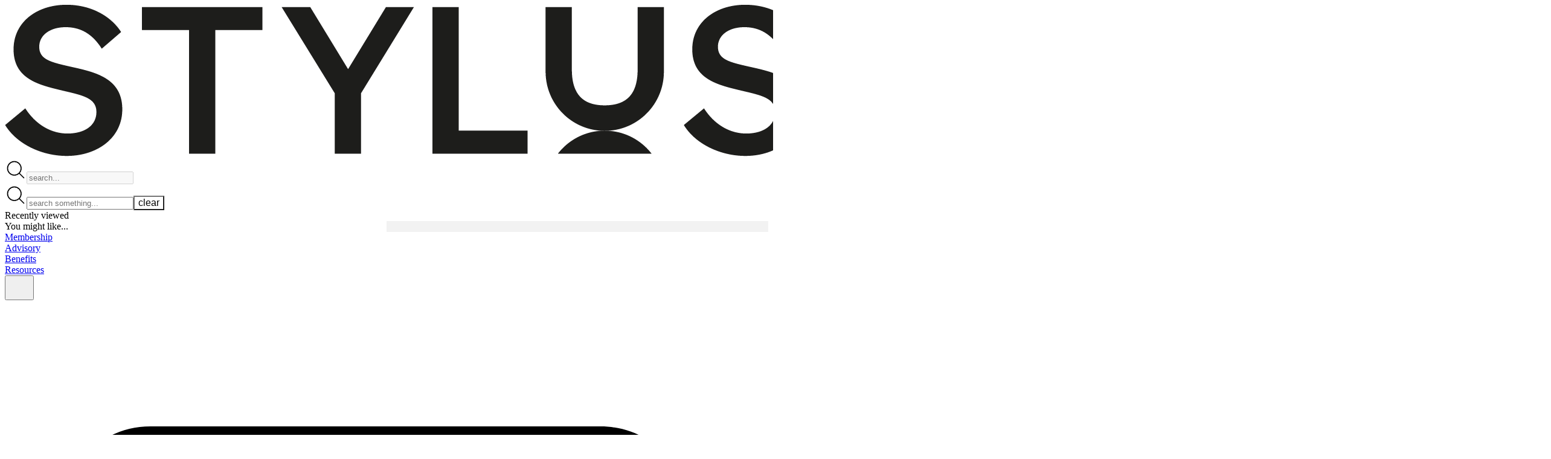

--- FILE ---
content_type: text/html; charset=utf-8
request_url: https://stylus.com/consumer-attitudes/pharmacies-rethink-services-amidst-rising-costs-medicine-shortages
body_size: 28232
content:
<!DOCTYPE html><html lang="en-GB" class="no-js"><head><meta charSet="utf-8" data-next-head=""/><meta name="viewport" content="width=device-width" data-next-head=""/><title data-next-head="">Pharmacies Rethink Services Amidst Rising Costs &amp; Medicine Shortages </title><meta name="description" content="Pharmacies Rethink Services Amidst Rising Costs &amp; Medicine Shortages " data-next-head=""/><meta property="og:url" content="https://app.stylus.com/consumer-attitudes/pharmacies-rethink-services-amidst-rising-costs-medicine-shortages" data-next-head=""/><meta property="og:type" content="website" data-next-head=""/><meta property="og:title" content="" data-next-head=""/><meta property="og:description" content="" data-next-head=""/><link rel="canonical" href="https://app.stylus.com/consumer-attitudes/pharmacies-rethink-services-amidst-rising-costs-medicine-shortages" data-next-head=""/><meta name="robots" content="noindex" data-next-head=""/><link rel="preload" as="image" fetchPriority="high" href="https://media-cdn.stylus.com/media/fiiauul3/herobanner_consumerlifestyle_rs_001_mobile.jpg?anchor=center&amp;mode=crop&amp;rnd=133186820143630000&amp;width=425&amp;format=webp" imageSrcSet="https://media-cdn.stylus.com/media/fiiauul3/herobanner_consumerlifestyle_rs_001_mobile.jpg?anchor=center&amp;mode=crop&amp;rnd=133186820143630000&amp;width=425&amp;format=webp, https://media-cdn.stylus.com/media/fiiauul3/herobanner_consumerlifestyle_rs_001_mobile.jpg?anchor=center&amp;mode=crop&amp;rnd=133186820143630000&amp;width=425&amp;format=webp, https://media-cdn.stylus.com/media/fiiauul3/herobanner_consumerlifestyle_rs_001_mobile.jpg?anchor=center&amp;mode=crop&amp;rnd=133186820143630000&amp;width=850&amp;format=webp" media="(max-width: 639px)" data-next-head=""/><link rel="preload" as="image" fetchPriority="high" href="https://media-cdn.stylus.com/media/fiiauul3/herobanner_consumerlifestyle_rs_001_mobile.jpg?anchor=center&amp;mode=crop&amp;rnd=133186820143630000&amp;width=425&amp;format=webp" imageSrcSet="https://media-cdn.stylus.com/media/fiiauul3/herobanner_consumerlifestyle_rs_001_mobile.jpg?anchor=center&amp;mode=crop&amp;rnd=133186820143630000&amp;width=425&amp;format=webp, https://media-cdn.stylus.com/media/fiiauul3/herobanner_consumerlifestyle_rs_001_mobile.jpg?anchor=center&amp;mode=crop&amp;rnd=133186820143630000&amp;width=425&amp;format=webp, https://media-cdn.stylus.com/media/fiiauul3/herobanner_consumerlifestyle_rs_001_mobile.jpg?anchor=center&amp;mode=crop&amp;rnd=133186820143630000&amp;width=850&amp;format=webp" media="(min-width: 640px) and (max-width: 767px)" data-next-head=""/><link rel="preload" as="image" fetchPriority="high" href="https://media-cdn.stylus.com/media/fiiauul3/herobanner_consumerlifestyle_rs_001_mobile.jpg?anchor=center&amp;mode=crop&amp;rnd=133186820143630000&amp;width=425&amp;format=webp" imageSrcSet="https://media-cdn.stylus.com/media/fiiauul3/herobanner_consumerlifestyle_rs_001_mobile.jpg?anchor=center&amp;mode=crop&amp;rnd=133186820143630000&amp;width=425&amp;format=webp, https://media-cdn.stylus.com/media/fiiauul3/herobanner_consumerlifestyle_rs_001_mobile.jpg?anchor=center&amp;mode=crop&amp;rnd=133186820143630000&amp;width=425&amp;format=webp, https://media-cdn.stylus.com/media/fiiauul3/herobanner_consumerlifestyle_rs_001_mobile.jpg?anchor=center&amp;mode=crop&amp;rnd=133186820143630000&amp;width=850&amp;format=webp" media="(min-width: 768px) and (max-width: 1023px)" data-next-head=""/><link rel="preload" as="image" fetchPriority="high" href="https://media-cdn.stylus.com/media/fiiauul3/herobanner_consumerlifestyle_rs_001_mobile.jpg?anchor=center&amp;mode=crop&amp;rnd=133186820143630000&amp;width=425&amp;format=webp" imageSrcSet="https://media-cdn.stylus.com/media/fiiauul3/herobanner_consumerlifestyle_rs_001_mobile.jpg?anchor=center&amp;mode=crop&amp;rnd=133186820143630000&amp;width=425&amp;format=webp, https://media-cdn.stylus.com/media/fiiauul3/herobanner_consumerlifestyle_rs_001_mobile.jpg?anchor=center&amp;mode=crop&amp;rnd=133186820143630000&amp;width=425&amp;format=webp, https://media-cdn.stylus.com/media/fiiauul3/herobanner_consumerlifestyle_rs_001_mobile.jpg?anchor=center&amp;mode=crop&amp;rnd=133186820143630000&amp;width=850&amp;format=webp" media="(min-width: 1024px) and (max-width: 1279px)" data-next-head=""/><link rel="preload" as="image" fetchPriority="high" href="https://media-cdn.stylus.com/media/fiiauul3/herobanner_consumerlifestyle_rs_001_mobile.jpg?anchor=center&amp;mode=crop&amp;rnd=133186820143630000&amp;width=425&amp;format=webp" imageSrcSet="https://media-cdn.stylus.com/media/fiiauul3/herobanner_consumerlifestyle_rs_001_mobile.jpg?anchor=center&amp;mode=crop&amp;rnd=133186820143630000&amp;width=425&amp;format=webp, https://media-cdn.stylus.com/media/fiiauul3/herobanner_consumerlifestyle_rs_001_mobile.jpg?anchor=center&amp;mode=crop&amp;rnd=133186820143630000&amp;width=425&amp;format=webp, https://media-cdn.stylus.com/media/fiiauul3/herobanner_consumerlifestyle_rs_001_mobile.jpg?anchor=center&amp;mode=crop&amp;rnd=133186820143630000&amp;width=850&amp;format=webp" media="(min-width: 1280px) and (max-width: 1535px)" data-next-head=""/><link rel="preload" as="image" fetchPriority="high" href="https://media-cdn.stylus.com/media/fiiauul3/herobanner_consumerlifestyle_rs_001_mobile.jpg?anchor=center&amp;mode=crop&amp;rnd=133186820143630000&amp;width=425&amp;format=webp" imageSrcSet="https://media-cdn.stylus.com/media/fiiauul3/herobanner_consumerlifestyle_rs_001_mobile.jpg?anchor=center&amp;mode=crop&amp;rnd=133186820143630000&amp;width=425&amp;format=webp, https://media-cdn.stylus.com/media/fiiauul3/herobanner_consumerlifestyle_rs_001_mobile.jpg?anchor=center&amp;mode=crop&amp;rnd=133186820143630000&amp;width=425&amp;format=webp, https://media-cdn.stylus.com/media/fiiauul3/herobanner_consumerlifestyle_rs_001_mobile.jpg?anchor=center&amp;mode=crop&amp;rnd=133186820143630000&amp;width=850&amp;format=webp" media="(min-width: 1536px)" data-next-head=""/><link data-next-font="" rel="preconnect" href="/" crossorigin="anonymous"/><link rel="preload" href="/_next/static/css/14be7e905e041036.css" as="style"/><script id="vanilla-script-0" data-nscript="beforeInteractive">window.dataLayer = window.dataLayer || [];
    window.dataLayer.push({
        'smg_uid' : '{USER_SALES_FORCE_ID}',
        'smg_uemail':'{USER_EMAIL_ADDRESS}'         
    });
(function(w,d,s,l,i){w[l]=w[l]||[];w[l].push({'gtm.start':
new Date().getTime(),event:'gtm.js'});var f=d.getElementsByTagName(s)[0],
j=d.createElement(s),dl=l!='dataLayer'?'&l='+l:'';j.async=true;j.src=
'https://www.googletagmanager.com/gtm.js?id='+i+dl;f.parentNode.insertBefore(j,f);
})(window,document,'script','dataLayer','GTM-MSJSMWH');</script><link rel="stylesheet" href="/_next/static/css/14be7e905e041036.css" data-n-g=""/><noscript data-n-css=""></noscript><script defer="" noModule="" src="/_next/static/chunks/polyfills-42372ed130431b0a.js"></script><script id="hs-script-loader" src="https://js-eu1.hs-scripts.com/26632421.js?businessUnitId=16546884" defer="" async="" type="text/javascript" data-nscript="beforeInteractive"></script><script src="/_next/static/chunks/webpack-0c16055c75f0d829.js" defer=""></script><script src="/_next/static/chunks/framework-cb50caf5794c16df.js" defer=""></script><script src="/_next/static/chunks/main-f6c53cbbe68f6262.js" defer=""></script><script src="/_next/static/chunks/pages/_app-9ed2af33712db6ee.js" defer=""></script><script src="/_next/static/chunks/07c2d338-c5da14f2a2d99c7a.js" defer=""></script><script src="/_next/static/chunks/dcfe2c7d-118fd89b2aadadf5.js" defer=""></script><script src="/_next/static/chunks/230-1ab2928bbbc70725.js" defer=""></script><script src="/_next/static/chunks/278-fe063b5252a54396.js" defer=""></script><script src="/_next/static/chunks/pages/%5B%5B...params%5D%5D-0bb57fcec0dc4144.js" defer=""></script><script src="/_next/static/JLqxTEkS03WKEGBoZ8Yi4/_buildManifest.js" defer=""></script><script src="/_next/static/JLqxTEkS03WKEGBoZ8Yi4/_ssgManifest.js" defer=""></script></head><body><div id="__next"><div class=""><header class="main-header group fixed top-0 right-0 left-0 z-50 h-[var(--header-height)] border-b border-solid transition-colors duration-500 ease-out print:relative solid-bg border-[#E9E9E9] bg-white"><div class="container flex h-full items-center justify-between"><div class="flex h-full items-center gap-1"><a class="flex h-full items-center justify-center outline-none" href="/"><div class="mr-12 w-[115px]"><picture class="responsive-image h-full w-full filter-black group-[.transparent-bg]:filter-white transition-all duration-500" data-not-lazy="true"><source sizes="1x, 2x, 3x" srcSet="https://media-cdn.stylus.com/media/kzfbae5k/styluswordmark_blackrgbregistered.png?anchor=center&amp;mode=crop&amp;rnd=133831420347200000&amp;format=webp, https://media-cdn.stylus.com/media/kzfbae5k/styluswordmark_blackrgbregistered.png?anchor=center&amp;mode=crop&amp;rnd=133831420347200000&amp;format=webp, https://media-cdn.stylus.com/media/kzfbae5k/styluswordmark_blackrgbregistered.png?anchor=center&amp;mode=crop&amp;rnd=133831420347200000&amp;format=webp" media="(max-width: 639px)" type="image/webp"/><source sizes="1x, 2x, 3x" srcSet="https://media-cdn.stylus.com/media/kzfbae5k/styluswordmark_blackrgbregistered.png?anchor=center&amp;mode=crop&amp;rnd=133831420347200000, https://media-cdn.stylus.com/media/kzfbae5k/styluswordmark_blackrgbregistered.png?anchor=center&amp;mode=crop&amp;rnd=133831420347200000, https://media-cdn.stylus.com/media/kzfbae5k/styluswordmark_blackrgbregistered.png?anchor=center&amp;mode=crop&amp;rnd=133831420347200000" media="(max-width: 639px)"/><source sizes="1x, 2x, 3x" srcSet="https://media-cdn.stylus.com/media/kzfbae5k/styluswordmark_blackrgbregistered.png?anchor=center&amp;mode=crop&amp;rnd=133831420347200000&amp;format=webp, https://media-cdn.stylus.com/media/kzfbae5k/styluswordmark_blackrgbregistered.png?anchor=center&amp;mode=crop&amp;rnd=133831420347200000&amp;format=webp, https://media-cdn.stylus.com/media/kzfbae5k/styluswordmark_blackrgbregistered.png?anchor=center&amp;mode=crop&amp;rnd=133831420347200000&amp;format=webp" media="(min-width: 640px) and (max-width: 767px)" type="image/webp"/><source sizes="1x, 2x, 3x" srcSet="https://media-cdn.stylus.com/media/kzfbae5k/styluswordmark_blackrgbregistered.png?anchor=center&amp;mode=crop&amp;rnd=133831420347200000, https://media-cdn.stylus.com/media/kzfbae5k/styluswordmark_blackrgbregistered.png?anchor=center&amp;mode=crop&amp;rnd=133831420347200000, https://media-cdn.stylus.com/media/kzfbae5k/styluswordmark_blackrgbregistered.png?anchor=center&amp;mode=crop&amp;rnd=133831420347200000" media="(min-width: 640px) and (max-width: 767px)"/><source sizes="1x, 2x, 3x" srcSet="https://media-cdn.stylus.com/media/kzfbae5k/styluswordmark_blackrgbregistered.png?anchor=center&amp;mode=crop&amp;rnd=133831420347200000&amp;format=webp, https://media-cdn.stylus.com/media/kzfbae5k/styluswordmark_blackrgbregistered.png?anchor=center&amp;mode=crop&amp;rnd=133831420347200000&amp;format=webp, https://media-cdn.stylus.com/media/kzfbae5k/styluswordmark_blackrgbregistered.png?anchor=center&amp;mode=crop&amp;rnd=133831420347200000&amp;format=webp" media="(min-width: 768px) and (max-width: 1023px)" type="image/webp"/><source sizes="1x, 2x, 3x" srcSet="https://media-cdn.stylus.com/media/kzfbae5k/styluswordmark_blackrgbregistered.png?anchor=center&amp;mode=crop&amp;rnd=133831420347200000, https://media-cdn.stylus.com/media/kzfbae5k/styluswordmark_blackrgbregistered.png?anchor=center&amp;mode=crop&amp;rnd=133831420347200000, https://media-cdn.stylus.com/media/kzfbae5k/styluswordmark_blackrgbregistered.png?anchor=center&amp;mode=crop&amp;rnd=133831420347200000" media="(min-width: 768px) and (max-width: 1023px)"/><source sizes="1x, 2x, 3x" srcSet="https://media-cdn.stylus.com/media/kzfbae5k/styluswordmark_blackrgbregistered.png?anchor=center&amp;mode=crop&amp;rnd=133831420347200000&amp;format=webp, https://media-cdn.stylus.com/media/kzfbae5k/styluswordmark_blackrgbregistered.png?anchor=center&amp;mode=crop&amp;rnd=133831420347200000&amp;format=webp, https://media-cdn.stylus.com/media/kzfbae5k/styluswordmark_blackrgbregistered.png?anchor=center&amp;mode=crop&amp;rnd=133831420347200000&amp;format=webp" media="(min-width: 1024px) and (max-width: 1279px)" type="image/webp"/><source sizes="1x, 2x, 3x" srcSet="https://media-cdn.stylus.com/media/kzfbae5k/styluswordmark_blackrgbregistered.png?anchor=center&amp;mode=crop&amp;rnd=133831420347200000, https://media-cdn.stylus.com/media/kzfbae5k/styluswordmark_blackrgbregistered.png?anchor=center&amp;mode=crop&amp;rnd=133831420347200000, https://media-cdn.stylus.com/media/kzfbae5k/styluswordmark_blackrgbregistered.png?anchor=center&amp;mode=crop&amp;rnd=133831420347200000" media="(min-width: 1024px) and (max-width: 1279px)"/><source sizes="1x, 2x, 3x" srcSet="https://media-cdn.stylus.com/media/kzfbae5k/styluswordmark_blackrgbregistered.png?anchor=center&amp;mode=crop&amp;rnd=133831420347200000&amp;format=webp, https://media-cdn.stylus.com/media/kzfbae5k/styluswordmark_blackrgbregistered.png?anchor=center&amp;mode=crop&amp;rnd=133831420347200000&amp;format=webp, https://media-cdn.stylus.com/media/kzfbae5k/styluswordmark_blackrgbregistered.png?anchor=center&amp;mode=crop&amp;rnd=133831420347200000&amp;format=webp" media="(min-width: 1280px) and (max-width: 1535px)" type="image/webp"/><source sizes="1x, 2x, 3x" srcSet="https://media-cdn.stylus.com/media/kzfbae5k/styluswordmark_blackrgbregistered.png?anchor=center&amp;mode=crop&amp;rnd=133831420347200000, https://media-cdn.stylus.com/media/kzfbae5k/styluswordmark_blackrgbregistered.png?anchor=center&amp;mode=crop&amp;rnd=133831420347200000, https://media-cdn.stylus.com/media/kzfbae5k/styluswordmark_blackrgbregistered.png?anchor=center&amp;mode=crop&amp;rnd=133831420347200000" media="(min-width: 1280px) and (max-width: 1535px)"/><source sizes="1x, 2x, 3x" srcSet="https://media-cdn.stylus.com/media/kzfbae5k/styluswordmark_blackrgbregistered.png?anchor=center&amp;mode=crop&amp;rnd=133831420347200000&amp;format=webp, https://media-cdn.stylus.com/media/kzfbae5k/styluswordmark_blackrgbregistered.png?anchor=center&amp;mode=crop&amp;rnd=133831420347200000&amp;format=webp, https://media-cdn.stylus.com/media/kzfbae5k/styluswordmark_blackrgbregistered.png?anchor=center&amp;mode=crop&amp;rnd=133831420347200000&amp;format=webp" media="(min-width: 1536px)" type="image/webp"/><source sizes="1x, 2x, 3x" srcSet="https://media-cdn.stylus.com/media/kzfbae5k/styluswordmark_blackrgbregistered.png?anchor=center&amp;mode=crop&amp;rnd=133831420347200000, https://media-cdn.stylus.com/media/kzfbae5k/styluswordmark_blackrgbregistered.png?anchor=center&amp;mode=crop&amp;rnd=133831420347200000, https://media-cdn.stylus.com/media/kzfbae5k/styluswordmark_blackrgbregistered.png?anchor=center&amp;mode=crop&amp;rnd=133831420347200000" media="(min-width: 1536px)"/><img src="https://media-cdn.stylus.com/media/kzfbae5k/styluswordmark_blackrgbregistered.png?anchor=center&amp;mode=crop&amp;rnd=133831420347200000" alt="" class="block h-full w-full object-cover"/></picture></div></a><div><div class="flex w-[130px] cursor-text items-center py-2"><svg xmlns="http://www.w3.org/2000/svg" width="36" height="36" viewBox="0 0 256 256" class="pointer-events-none mr-2 h-6 w-6 shrink-0"><path d="m228.24 219.76-51.38-51.38a86.15 86.15 0 1 0-8.48 8.48l51.38 51.38a6 6 0 0 0 8.48-8.48M38 112a74 74 0 1 1 74 74 74.09 74.09 0 0 1-74-74"></path></svg><input type="text" class="pointer-events-none w-full bg-transparent text-base outline-none placeholder:text-gray-400" placeholder="search..." disabled="" name="searchTerm"/></div><div class="fixed inset-x-0 top-[var(--header-height)] z-40 h-[calc(100vh-var(--header-height))] bg-black/30 transition-all duration-200 ease-out pointer-events-none opacity-0" aria-hidden="true"></div><div class="fixed inset-x-0 top-[var(--header-height)] z-50 max-h-[calc(100vh-var(--header-height))] overflow-auto bg-white shadow-md transition-all duration-200 ease-out will-change-transform pointer-events-none -translate-y-2 opacity-0" data-lenis-prevent="true"><div class="flex flex-col"><div class="bg-gray-2"><div class="container flex"><div class="flex w-8/12 px-3 py-5"><div class="flex w-full items-center gap-2 [&amp;_input]:h-8"><form class="flex w-full items-center"><svg xmlns="http://www.w3.org/2000/svg" width="36" height="36" viewBox="0 0 256 256" class="mr-2 h-6 w-6 shrink-0"><path d="m228.24 219.76-51.38-51.38a86.15 86.15 0 1 0-8.48 8.48l51.38 51.38a6 6 0 0 0 8.48-8.48M38 112a74 74 0 1 1 74 74 74.09 74.09 0 0 1-74-74"></path></svg><input type="text" class="w-full bg-transparent text-base outline-none placeholder:text-gray-400" placeholder="search something..." autoComplete="off" name="searchTerm" value=""/><button type="button" class="btn underline">clear</button></form></div></div><div class="flex w-4/12 items-center pl-16 font-bold">Recently viewed</div></div></div><div class="search-bg" style="background:linear-gradient(90deg, #fff 50%, #f2f2f2 0)"><div class="container flex"><div class="w-8/12 bg-white"><div class="flex w-full flex-col gap-2"></div></div><div class="flex w-4/12 flex-col pb-10 pl-16"><div class="flex items-center py-3 font-bold">You might like...</div></div></div></div></div></div></div></div><div class="hidden lg:flex print:hidden relative flex h-full gap-1"><nav class="flex h-full gap-1"><div class="relative h-full" role="none"><a class="px-3 lg:px-7 inline-flex items-center h-full font-bold cursor-pointer border-b transition-colors border-transparent hover:border-black" href="/membership">Membership</a></div><div class="relative h-full" role="none"><a class="px-3 lg:px-7 inline-flex items-center h-full font-bold cursor-pointer border-b transition-colors border-transparent hover:border-black" href="/advisory">Advisory</a></div><div class="relative h-full" role="none"><a class="px-3 lg:px-7 inline-flex items-center h-full font-bold cursor-pointer border-b transition-colors border-transparent hover:border-black" href="/benefits">Benefits</a></div><div class="relative h-full" role="none"><a class="px-3 lg:px-7 inline-flex items-center h-full font-bold cursor-pointer border-b transition-colors border-transparent hover:border-black" href="/resources">Resources</a></div></nav><div class="fixed inset-x-0 top-[var(--header-height)] z-40 h-[calc(100vh-var(--header-height))] bg-black/30 transition-all duration-200 ease-out pointer-events-none opacity-0" aria-hidden="true"></div><div class="bg-gray-2 fixed inset-x-0 top-[var(--header-height)] z-50 max-h-[calc(100vh-var(--header-height))] overflow-auto shadow-md transition-all duration-200 ease-out will-change-transform pointer-events-none translate-y-2 opacity-0" data-lenis-prevent="true" aria-hidden="true"><div class="container py-8"><div class="grid grid-cols-1 gap-8 divide-[#c4c4c4] md:grid-cols-3 md:divide-x"></div></div></div></div><div class="lg:hidden print:hidden"><button class="bg-yellow align-center flex h-8 w-8 items-center justify-center rounded-full lg:hidden print:hidden"><svg xmlns="http://www.w3.org/2000/svg" width="32" height="32" fill="none" class="fill-black"><path d="M8.615 10.667a.615.615 0 1 0 0 1.23h14.77a.615.615 0 0 0 0-1.23zm0 4.922a.615.615 0 1 0 0 1.231h14.77a.615.615 0 0 0 0-1.23zm0 4.923a.615.615 0 1 0 0 1.231h14.77a.615.615 0 1 0 0-1.23z"></path></svg></button><div class="absolute top-[var(--header-height)] right-0 w-full overflow-hidden transition-all duration-0 ease-out h-0 delay-500"><div class="h-full bg-white transition-all duration-500 ease-out opacity-0"><div class="container flex h-full flex-col items-center justify-center"><div class="flex h-full flex-col justify-around gap-5" style="opacity:0"><div class="flex flex-col gap-3"><div class="print:!opacity-100 print:!transform-none animation-text" style="opacity:0;transform:translateX(50px)"><a class="w-full p-3 text-center text-2xl font-bold flex justify-center items-center" href="/membership">Membership</a></div><div class="print:!opacity-100 print:!transform-none animation-text" style="opacity:0;transform:translateX(50px)"><a class="w-full p-3 text-center text-2xl font-bold flex justify-center items-center" href="/advisory">Advisory</a></div><div class="print:!opacity-100 print:!transform-none animation-text" style="opacity:0;transform:translateX(50px)"><a class="w-full p-3 text-center text-2xl font-bold flex justify-center items-center" href="/benefits">Benefits</a></div><div class="print:!opacity-100 print:!transform-none animation-text" style="opacity:0;transform:translateX(50px)"><a class="w-full p-3 text-center text-2xl font-bold flex justify-center items-center" href="/resources">Resources</a></div></div><div class="flex flex-col gap-5"><div class="print:!opacity-100 print:!transform-none animation-text" style="opacity:0"><a class="btn primary !bg-yellow !border-yellow w-full !px-5 !py-2.5 !text-sm !font-normal !text-black" href="/book-a-demo">Book a Demo</a></div><div class="w-full print:!opacity-100 print:!transform-none animation-text" style="opacity:0"><div class="btn secondary v2 !px-5 !py-[11px] !text-sm !font-normal lg:!bg-white/90 w-full">Login</div></div></div></div></div></div></div></div><div class="hidden h-8/12 md:flex"><div class="tooltip group/tooltip relative"><a class="flex h-full w-10 items-center justify-center" href="/tools/stylusai"><div class="h-6 w-6"><svg xmlns="http://www.w3.org/2000/svg" viewBox="-25 -25 343.46 343.46"><path d="M242.97 283.46H40.49C18.17 283.46 0 265.3 0 242.97V40.49C0 18.16 18.17 0 40.49 0h202.47c22.33 0 40.49 18.16 40.49 40.49v202.47c0 22.33-18.17 40.49-40.49 40.49ZM40.49 20.25c-11.16 0-20.25 9.09-20.25 20.25v202.47c0 11.16 9.08 20.25 20.25 20.25h202.47c11.16 0 20.25-9.09 20.25-20.25V40.49c0-11.16-9.08-20.25-20.25-20.25H40.49Z"></path><path d="M151.86 202.47c-4.02 0-7.82-2.4-9.4-6.37l-31.1-77.74-31.1 77.74c-2.08 5.2-7.97 7.73-13.16 5.65s-7.72-7.97-5.64-13.16l40.49-101.24a10.122 10.122 0 0 1 18.8 0l40.49 101.24c2.08 5.19-.45 11.08-5.64 13.16-1.23.49-2.5.72-3.76.72Z"></path><path d="M139.71 172.1H83.02c-5.59 0-10.12-4.53-10.12-10.12s4.53-10.12 10.12-10.12h56.69c5.59 0 10.12 4.53 10.12 10.12s-4.53 10.12-10.12 10.12M192.35 202.47c-5.59 0-10.12-4.53-10.12-10.12V91.11c0-5.6 4.53-10.12 10.12-10.12s10.12 4.53 10.12 10.12v101.24c0 5.6-4.53 10.12-10.12 10.12"></path></svg></div></a><div class="absolute flex items-center justify-center opacity-0 transition-all duration-300 group-hover/tooltip:opacity-100 top-[calc(100%+10px)] -translate-y-1 group-hover/tooltip:translate-0 overflow-hidden"><div class="absolute w-max top-0 h-0 overflow-hidden"><div class="rounded-xl px-3 py-1.5 text-sm" style="background-color:#000000a8;color:#ffffff">StylusAI</div></div></div></div><div class="relative flex h-full w-9 items-center justify-center"><button type="button" class="inline-flex h-9 w-9 items-center justify-center" aria-label="Open menu" aria-expanded="false" aria-haspopup="menu" id="_R_199amH1_"><svg xmlns="http://www.w3.org/2000/svg" width="36" height="36" viewBox="0 0 256 256" class="h-6 w-6"><path d="M229.19 213c-15.81-27.32-40.63-46.49-69.47-54.62a70 70 0 1 0-63.44 0C67.44 166.5 42.62 185.67 26.81 213a6 6 0 1 0 10.38 6c19.21-33.19 53.15-53 90.81-53s71.6 19.81 90.81 53a6 6 0 1 0 10.38-6M70 96a58 58 0 1 1 58 58 58.07 58.07 0 0 1-58-58"></path></svg></button></div></div></div></header><div class="page-container will-change-transform mt-[var(--header-height)]"><section class="module print:mt-0 FullWidthBanner module-base-dark ReportStub"><div class="flex w-full flex-col"><div class="relative"><picture class="responsive-image h-full w-full hidden w-full sm:block" data-not-lazy="true"><source sizes="1x, 2x, 3x" srcSet="https://media-cdn.stylus.com/media/u0ml1owf/herobanner_consumerlifestyle_rs_001.jpg?anchor=center&amp;mode=crop&amp;rnd=133186815412070000&amp;width=1&amp;height=1&amp;format=webp, https://media-cdn.stylus.com/media/u0ml1owf/herobanner_consumerlifestyle_rs_001.jpg?anchor=center&amp;mode=crop&amp;rnd=133186815412070000&amp;width=1&amp;height=1&amp;format=webp, https://media-cdn.stylus.com/media/u0ml1owf/herobanner_consumerlifestyle_rs_001.jpg?anchor=center&amp;mode=crop&amp;rnd=133186815412070000&amp;width=2&amp;height=2&amp;format=webp" media="(max-width: 639px)" type="image/webp"/><source sizes="1x, 2x, 3x" srcSet="https://media-cdn.stylus.com/media/u0ml1owf/herobanner_consumerlifestyle_rs_001.jpg?anchor=center&amp;mode=crop&amp;rnd=133186815412070000&amp;width=1&amp;height=1, https://media-cdn.stylus.com/media/u0ml1owf/herobanner_consumerlifestyle_rs_001.jpg?anchor=center&amp;mode=crop&amp;rnd=133186815412070000&amp;width=1&amp;height=1, https://media-cdn.stylus.com/media/u0ml1owf/herobanner_consumerlifestyle_rs_001.jpg?anchor=center&amp;mode=crop&amp;rnd=133186815412070000&amp;width=2&amp;height=2" media="(max-width: 639px)"/><source sizes="1x, 2x, 3x" srcSet="https://media-cdn.stylus.com/media/u0ml1owf/herobanner_consumerlifestyle_rs_001.jpg?anchor=center&amp;mode=crop&amp;rnd=133186815412070000&amp;width=1024&amp;height=320&amp;format=webp, https://media-cdn.stylus.com/media/u0ml1owf/herobanner_consumerlifestyle_rs_001.jpg?anchor=center&amp;mode=crop&amp;rnd=133186815412070000&amp;width=1024&amp;height=320&amp;format=webp, https://media-cdn.stylus.com/media/u0ml1owf/herobanner_consumerlifestyle_rs_001.jpg?anchor=center&amp;mode=crop&amp;rnd=133186815412070000&amp;width=2048&amp;height=640&amp;format=webp" media="(min-width: 640px) and (max-width: 767px)" type="image/webp"/><source sizes="1x, 2x, 3x" srcSet="https://media-cdn.stylus.com/media/u0ml1owf/herobanner_consumerlifestyle_rs_001.jpg?anchor=center&amp;mode=crop&amp;rnd=133186815412070000&amp;width=1024&amp;height=320, https://media-cdn.stylus.com/media/u0ml1owf/herobanner_consumerlifestyle_rs_001.jpg?anchor=center&amp;mode=crop&amp;rnd=133186815412070000&amp;width=1024&amp;height=320, https://media-cdn.stylus.com/media/u0ml1owf/herobanner_consumerlifestyle_rs_001.jpg?anchor=center&amp;mode=crop&amp;rnd=133186815412070000&amp;width=2048&amp;height=640" media="(min-width: 640px) and (max-width: 767px)"/><source sizes="1x, 2x, 3x" srcSet="https://media-cdn.stylus.com/media/u0ml1owf/herobanner_consumerlifestyle_rs_001.jpg?anchor=center&amp;mode=crop&amp;rnd=133186815412070000&amp;width=1440&amp;height=450&amp;format=webp, https://media-cdn.stylus.com/media/u0ml1owf/herobanner_consumerlifestyle_rs_001.jpg?anchor=center&amp;mode=crop&amp;rnd=133186815412070000&amp;width=1440&amp;height=450&amp;format=webp, https://media-cdn.stylus.com/media/u0ml1owf/herobanner_consumerlifestyle_rs_001.jpg?anchor=center&amp;mode=crop&amp;rnd=133186815412070000&amp;width=2880&amp;height=900&amp;format=webp" media="(min-width: 768px) and (max-width: 1023px)" type="image/webp"/><source sizes="1x, 2x, 3x" srcSet="https://media-cdn.stylus.com/media/u0ml1owf/herobanner_consumerlifestyle_rs_001.jpg?anchor=center&amp;mode=crop&amp;rnd=133186815412070000&amp;width=1440&amp;height=450, https://media-cdn.stylus.com/media/u0ml1owf/herobanner_consumerlifestyle_rs_001.jpg?anchor=center&amp;mode=crop&amp;rnd=133186815412070000&amp;width=1440&amp;height=450, https://media-cdn.stylus.com/media/u0ml1owf/herobanner_consumerlifestyle_rs_001.jpg?anchor=center&amp;mode=crop&amp;rnd=133186815412070000&amp;width=2880&amp;height=900" media="(min-width: 768px) and (max-width: 1023px)"/><source sizes="1x, 2x, 3x" srcSet="https://media-cdn.stylus.com/media/u0ml1owf/herobanner_consumerlifestyle_rs_001.jpg?anchor=center&amp;mode=crop&amp;rnd=133186815412070000&amp;width=1904&amp;height=595&amp;format=webp, https://media-cdn.stylus.com/media/u0ml1owf/herobanner_consumerlifestyle_rs_001.jpg?anchor=center&amp;mode=crop&amp;rnd=133186815412070000&amp;width=1904&amp;height=595&amp;format=webp, https://media-cdn.stylus.com/media/u0ml1owf/herobanner_consumerlifestyle_rs_001.jpg?anchor=center&amp;mode=crop&amp;rnd=133186815412070000&amp;width=3808&amp;height=1190&amp;format=webp" media="(min-width: 1024px) and (max-width: 1279px)" type="image/webp"/><source sizes="1x, 2x, 3x" srcSet="https://media-cdn.stylus.com/media/u0ml1owf/herobanner_consumerlifestyle_rs_001.jpg?anchor=center&amp;mode=crop&amp;rnd=133186815412070000&amp;width=1904&amp;height=595, https://media-cdn.stylus.com/media/u0ml1owf/herobanner_consumerlifestyle_rs_001.jpg?anchor=center&amp;mode=crop&amp;rnd=133186815412070000&amp;width=1904&amp;height=595, https://media-cdn.stylus.com/media/u0ml1owf/herobanner_consumerlifestyle_rs_001.jpg?anchor=center&amp;mode=crop&amp;rnd=133186815412070000&amp;width=3808&amp;height=1190" media="(min-width: 1024px) and (max-width: 1279px)"/><source sizes="1x, 2x, 3x" srcSet="https://media-cdn.stylus.com/media/u0ml1owf/herobanner_consumerlifestyle_rs_001.jpg?anchor=center&amp;mode=crop&amp;rnd=133186815412070000&amp;width=2560&amp;height=800&amp;format=webp, https://media-cdn.stylus.com/media/u0ml1owf/herobanner_consumerlifestyle_rs_001.jpg?anchor=center&amp;mode=crop&amp;rnd=133186815412070000&amp;width=2560&amp;height=800&amp;format=webp, https://media-cdn.stylus.com/media/u0ml1owf/herobanner_consumerlifestyle_rs_001.jpg?anchor=center&amp;mode=crop&amp;rnd=133186815412070000&amp;width=5120&amp;height=1600&amp;format=webp" media="(min-width: 1280px) and (max-width: 1535px)" type="image/webp"/><source sizes="1x, 2x, 3x" srcSet="https://media-cdn.stylus.com/media/u0ml1owf/herobanner_consumerlifestyle_rs_001.jpg?anchor=center&amp;mode=crop&amp;rnd=133186815412070000&amp;width=2560&amp;height=800, https://media-cdn.stylus.com/media/u0ml1owf/herobanner_consumerlifestyle_rs_001.jpg?anchor=center&amp;mode=crop&amp;rnd=133186815412070000&amp;width=2560&amp;height=800, https://media-cdn.stylus.com/media/u0ml1owf/herobanner_consumerlifestyle_rs_001.jpg?anchor=center&amp;mode=crop&amp;rnd=133186815412070000&amp;width=5120&amp;height=1600" media="(min-width: 1280px) and (max-width: 1535px)"/><source sizes="1x, 2x, 3x" srcSet="https://media-cdn.stylus.com/media/u0ml1owf/herobanner_consumerlifestyle_rs_001.jpg?anchor=center&amp;mode=crop&amp;rnd=133186815412070000&amp;width=2560&amp;height=800&amp;format=webp, https://media-cdn.stylus.com/media/u0ml1owf/herobanner_consumerlifestyle_rs_001.jpg?anchor=center&amp;mode=crop&amp;rnd=133186815412070000&amp;width=2560&amp;height=800&amp;format=webp, https://media-cdn.stylus.com/media/u0ml1owf/herobanner_consumerlifestyle_rs_001.jpg?anchor=center&amp;mode=crop&amp;rnd=133186815412070000&amp;width=5120&amp;height=1600&amp;format=webp" media="(min-width: 1536px)" type="image/webp"/><source sizes="1x, 2x, 3x" srcSet="https://media-cdn.stylus.com/media/u0ml1owf/herobanner_consumerlifestyle_rs_001.jpg?anchor=center&amp;mode=crop&amp;rnd=133186815412070000&amp;width=2560&amp;height=800, https://media-cdn.stylus.com/media/u0ml1owf/herobanner_consumerlifestyle_rs_001.jpg?anchor=center&amp;mode=crop&amp;rnd=133186815412070000&amp;width=2560&amp;height=800, https://media-cdn.stylus.com/media/u0ml1owf/herobanner_consumerlifestyle_rs_001.jpg?anchor=center&amp;mode=crop&amp;rnd=133186815412070000&amp;width=5120&amp;height=1600" media="(min-width: 1536px)"/><img src="https://media-cdn.stylus.com/media/u0ml1owf/herobanner_consumerlifestyle_rs_001.jpg?anchor=center&amp;mode=crop&amp;rnd=133186815412070000&amp;width=1904&amp;height=595" alt="" class="block h-full w-full object-cover"/></picture><picture class="responsive-image h-full w-full sm:hidden" data-not-lazy="true"><source sizes="1x, 2x, 3x" srcSet="https://media-cdn.stylus.com/media/fiiauul3/herobanner_consumerlifestyle_rs_001_mobile.jpg?anchor=center&amp;mode=crop&amp;rnd=133186820143630000&amp;width=425&amp;format=webp, https://media-cdn.stylus.com/media/fiiauul3/herobanner_consumerlifestyle_rs_001_mobile.jpg?anchor=center&amp;mode=crop&amp;rnd=133186820143630000&amp;width=425&amp;format=webp, https://media-cdn.stylus.com/media/fiiauul3/herobanner_consumerlifestyle_rs_001_mobile.jpg?anchor=center&amp;mode=crop&amp;rnd=133186820143630000&amp;width=850&amp;format=webp" media="(max-width: 639px)" type="image/webp"/><source sizes="1x, 2x, 3x" srcSet="https://media-cdn.stylus.com/media/fiiauul3/herobanner_consumerlifestyle_rs_001_mobile.jpg?anchor=center&amp;mode=crop&amp;rnd=133186820143630000&amp;width=425, https://media-cdn.stylus.com/media/fiiauul3/herobanner_consumerlifestyle_rs_001_mobile.jpg?anchor=center&amp;mode=crop&amp;rnd=133186820143630000&amp;width=425, https://media-cdn.stylus.com/media/fiiauul3/herobanner_consumerlifestyle_rs_001_mobile.jpg?anchor=center&amp;mode=crop&amp;rnd=133186820143630000&amp;width=850" media="(max-width: 639px)"/><source sizes="1x, 2x, 3x" srcSet="https://media-cdn.stylus.com/media/fiiauul3/herobanner_consumerlifestyle_rs_001_mobile.jpg?anchor=center&amp;mode=crop&amp;rnd=133186820143630000&amp;width=425&amp;format=webp, https://media-cdn.stylus.com/media/fiiauul3/herobanner_consumerlifestyle_rs_001_mobile.jpg?anchor=center&amp;mode=crop&amp;rnd=133186820143630000&amp;width=425&amp;format=webp, https://media-cdn.stylus.com/media/fiiauul3/herobanner_consumerlifestyle_rs_001_mobile.jpg?anchor=center&amp;mode=crop&amp;rnd=133186820143630000&amp;width=850&amp;format=webp" media="(min-width: 640px) and (max-width: 767px)" type="image/webp"/><source sizes="1x, 2x, 3x" srcSet="https://media-cdn.stylus.com/media/fiiauul3/herobanner_consumerlifestyle_rs_001_mobile.jpg?anchor=center&amp;mode=crop&amp;rnd=133186820143630000&amp;width=425, https://media-cdn.stylus.com/media/fiiauul3/herobanner_consumerlifestyle_rs_001_mobile.jpg?anchor=center&amp;mode=crop&amp;rnd=133186820143630000&amp;width=425, https://media-cdn.stylus.com/media/fiiauul3/herobanner_consumerlifestyle_rs_001_mobile.jpg?anchor=center&amp;mode=crop&amp;rnd=133186820143630000&amp;width=850" media="(min-width: 640px) and (max-width: 767px)"/><source sizes="1x, 2x, 3x" srcSet="https://media-cdn.stylus.com/media/fiiauul3/herobanner_consumerlifestyle_rs_001_mobile.jpg?anchor=center&amp;mode=crop&amp;rnd=133186820143630000&amp;width=425&amp;format=webp, https://media-cdn.stylus.com/media/fiiauul3/herobanner_consumerlifestyle_rs_001_mobile.jpg?anchor=center&amp;mode=crop&amp;rnd=133186820143630000&amp;width=425&amp;format=webp, https://media-cdn.stylus.com/media/fiiauul3/herobanner_consumerlifestyle_rs_001_mobile.jpg?anchor=center&amp;mode=crop&amp;rnd=133186820143630000&amp;width=850&amp;format=webp" media="(min-width: 768px) and (max-width: 1023px)" type="image/webp"/><source sizes="1x, 2x, 3x" srcSet="https://media-cdn.stylus.com/media/fiiauul3/herobanner_consumerlifestyle_rs_001_mobile.jpg?anchor=center&amp;mode=crop&amp;rnd=133186820143630000&amp;width=425, https://media-cdn.stylus.com/media/fiiauul3/herobanner_consumerlifestyle_rs_001_mobile.jpg?anchor=center&amp;mode=crop&amp;rnd=133186820143630000&amp;width=425, https://media-cdn.stylus.com/media/fiiauul3/herobanner_consumerlifestyle_rs_001_mobile.jpg?anchor=center&amp;mode=crop&amp;rnd=133186820143630000&amp;width=850" media="(min-width: 768px) and (max-width: 1023px)"/><source sizes="1x, 2x, 3x" srcSet="https://media-cdn.stylus.com/media/fiiauul3/herobanner_consumerlifestyle_rs_001_mobile.jpg?anchor=center&amp;mode=crop&amp;rnd=133186820143630000&amp;width=425&amp;format=webp, https://media-cdn.stylus.com/media/fiiauul3/herobanner_consumerlifestyle_rs_001_mobile.jpg?anchor=center&amp;mode=crop&amp;rnd=133186820143630000&amp;width=425&amp;format=webp, https://media-cdn.stylus.com/media/fiiauul3/herobanner_consumerlifestyle_rs_001_mobile.jpg?anchor=center&amp;mode=crop&amp;rnd=133186820143630000&amp;width=850&amp;format=webp" media="(min-width: 1024px) and (max-width: 1279px)" type="image/webp"/><source sizes="1x, 2x, 3x" srcSet="https://media-cdn.stylus.com/media/fiiauul3/herobanner_consumerlifestyle_rs_001_mobile.jpg?anchor=center&amp;mode=crop&amp;rnd=133186820143630000&amp;width=425, https://media-cdn.stylus.com/media/fiiauul3/herobanner_consumerlifestyle_rs_001_mobile.jpg?anchor=center&amp;mode=crop&amp;rnd=133186820143630000&amp;width=425, https://media-cdn.stylus.com/media/fiiauul3/herobanner_consumerlifestyle_rs_001_mobile.jpg?anchor=center&amp;mode=crop&amp;rnd=133186820143630000&amp;width=850" media="(min-width: 1024px) and (max-width: 1279px)"/><source sizes="1x, 2x, 3x" srcSet="https://media-cdn.stylus.com/media/fiiauul3/herobanner_consumerlifestyle_rs_001_mobile.jpg?anchor=center&amp;mode=crop&amp;rnd=133186820143630000&amp;width=425&amp;format=webp, https://media-cdn.stylus.com/media/fiiauul3/herobanner_consumerlifestyle_rs_001_mobile.jpg?anchor=center&amp;mode=crop&amp;rnd=133186820143630000&amp;width=425&amp;format=webp, https://media-cdn.stylus.com/media/fiiauul3/herobanner_consumerlifestyle_rs_001_mobile.jpg?anchor=center&amp;mode=crop&amp;rnd=133186820143630000&amp;width=850&amp;format=webp" media="(min-width: 1280px) and (max-width: 1535px)" type="image/webp"/><source sizes="1x, 2x, 3x" srcSet="https://media-cdn.stylus.com/media/fiiauul3/herobanner_consumerlifestyle_rs_001_mobile.jpg?anchor=center&amp;mode=crop&amp;rnd=133186820143630000&amp;width=425, https://media-cdn.stylus.com/media/fiiauul3/herobanner_consumerlifestyle_rs_001_mobile.jpg?anchor=center&amp;mode=crop&amp;rnd=133186820143630000&amp;width=425, https://media-cdn.stylus.com/media/fiiauul3/herobanner_consumerlifestyle_rs_001_mobile.jpg?anchor=center&amp;mode=crop&amp;rnd=133186820143630000&amp;width=850" media="(min-width: 1280px) and (max-width: 1535px)"/><source sizes="1x, 2x, 3x" srcSet="https://media-cdn.stylus.com/media/fiiauul3/herobanner_consumerlifestyle_rs_001_mobile.jpg?anchor=center&amp;mode=crop&amp;rnd=133186820143630000&amp;width=425&amp;format=webp, https://media-cdn.stylus.com/media/fiiauul3/herobanner_consumerlifestyle_rs_001_mobile.jpg?anchor=center&amp;mode=crop&amp;rnd=133186820143630000&amp;width=425&amp;format=webp, https://media-cdn.stylus.com/media/fiiauul3/herobanner_consumerlifestyle_rs_001_mobile.jpg?anchor=center&amp;mode=crop&amp;rnd=133186820143630000&amp;width=850&amp;format=webp" media="(min-width: 1536px)" type="image/webp"/><source sizes="1x, 2x, 3x" srcSet="https://media-cdn.stylus.com/media/fiiauul3/herobanner_consumerlifestyle_rs_001_mobile.jpg?anchor=center&amp;mode=crop&amp;rnd=133186820143630000&amp;width=425, https://media-cdn.stylus.com/media/fiiauul3/herobanner_consumerlifestyle_rs_001_mobile.jpg?anchor=center&amp;mode=crop&amp;rnd=133186820143630000&amp;width=425, https://media-cdn.stylus.com/media/fiiauul3/herobanner_consumerlifestyle_rs_001_mobile.jpg?anchor=center&amp;mode=crop&amp;rnd=133186820143630000&amp;width=850" media="(min-width: 1536px)"/><img src="https://media-cdn.stylus.com/media/fiiauul3/herobanner_consumerlifestyle_rs_001_mobile.jpg?anchor=center&amp;mode=crop&amp;rnd=133186820143630000&amp;width=425" alt="" class="block h-full w-full object-cover"/></picture><div class="absolute top-0 left-0 h-full w-full"><div class="container flex h-full sm:items-center"><div class="w-5/6 py-4 sm:w-1/2 sm:py-6 lg:py-0"><h1 class="text-[35px] leading-[52px] font-light sm:text-[50px] sm:leading-[54px] md:text-[50px] md:leading-[54px] lg:text-[70px] lg:leading-[74px] xl:text-[80px] xl:leading-[84px] lg:text-white text-white print:!opacity-100 print:!transform-none animation-text">Pharmacies Rethink Services Amidst Rising Costs &amp; Medicine Shortages </h1></div></div></div></div><div class="container"></div><div class="container flex flex-col pt-8 pb-8 lg:pt-15 lg:pb-16"><div class="color-from-bg flex w-full flex-col gap-6 md:flex-row"><div class="flex shrink-0 flex-col items-start gap-6 font-medium md:w-2/5 lg:w-1/3"><p class="body-1 w-auto">Published 06 March 2023</p><div class="flex shrink-0 flex-col items-start gap-6 md:flex-col"><div class="chip border-from-bg/10 flex items-center rounded-full border py-2 min-h-[34px]"><div class="px-4">Author</div><div class="border-from-bg/10 h-[18px] border-r"></div><div class="chip-content flex flex-wrap gap-x-3 gap-y-1 px-4 md:w-min xl:w-auto"><a class="whitespace-nowrap hover:underline" href="https://app.stylus.com/experts/nienke-creemers">Nienke Creemers</a></div></div><div class="chip border-from-bg/10 flex items-center rounded-full border py-2 min-h-[34px]"><svg xmlns="http://www.w3.org/2000/svg" width="36" height="36" viewBox="0 0 256 256" class="fill-from-bg mx-4 h-6 w-6 shrink-0"><path d="M128 26a102 102 0 1 0 102 102A102.12 102.12 0 0 0 128 26m0 192a90 90 0 1 1 90-90 90.1 90.1 0 0 1-90 90m62-90a6 6 0 0 1-6 6h-56a6 6 0 0 1-6-6V72a6 6 0 0 1 12 0v50h50a6 6 0 0 1 6 6"></path></svg><div class="border-from-bg/10 h-[18px] border-r"></div><div class="chip-content px-4">2 min read</div></div><div class="flex gap-2"><div class="tooltip group/tooltip relative"><button class="rounded-full p-2 hover:bg-gray-100 cursor-pointer"><svg xmlns="http://www.w3.org/2000/svg" width="36" height="36" viewBox="0 0 256 256" class="fill-from-bg h-7 w-7"><path d="M208 34H80a14 14 0 0 0-14 14v18H48a14 14 0 0 0-14 14v128a14 14 0 0 0 14 14h128a14 14 0 0 0 14-14v-18h18a14 14 0 0 0 14-14V48a14 14 0 0 0-14-14M78 48a2 2 0 0 1 2-2h128a2 2 0 0 1 2 2v74.2l-20.1-20.1a14 14 0 0 0-19.8 0L94.2 178H80a2 2 0 0 1-2-2Zm100 160a2 2 0 0 1-2 2H48a2 2 0 0 1-2-2V80a2 2 0 0 1 2-2h18v98a14 14 0 0 0 14 14h98Zm30-30h-96.83l67.41-67.41a2 2 0 0 1 2.83 0L210 139.17V176a2 2 0 0 1-2 2m-88-68a22 22 0 1 0-22-22 22 22 0 0 0 22 22m0-32a10 10 0 1 1-10 10 10 10 0 0 1 10-10"></path></svg></button><div class="absolute flex items-center justify-center opacity-0 transition-all duration-300 group-hover/tooltip:opacity-100 top-[calc(-100%)] translate-y-1 group-hover/tooltip:translate-y-0 overflow-hidden"><div class="absolute w-max top-0 h-0 overflow-hidden"><div class="rounded-xl px-3 py-1.5 text-sm" style="background-color:#000000a8;color:#ffffff">Open gallery</div></div></div></div><div class="tooltip group/tooltip relative"><button class="rounded-full p-2 hover:bg-gray-100"><svg xmlns="http://www.w3.org/2000/svg" width="36" height="36" viewBox="0 0 256 256" class="fill-from-bg h-7 w-7"><path d="M159.38 112a6 6 0 0 1 1.57-8.34l67.66-46.31a6 6 0 0 1 6.78 9.91l-67.67 46.3a6 6 0 0 1-8.34-1.56M237 197.09a6 6 0 0 1-8.34 1.56L136 135.27l-45 30.79A34 34 0 1 1 84 156a2 2 0 0 0 .19.2l41.18-28.2-41.14-28.16-.23.16a34 34 0 1 1 7-10.1l144.38 98.8a6 6 0 0 1 1.62 8.39M75.56 91.55a22 22 0 1 0-31.12 0 21.88 21.88 0 0 0 31.12 0M82 180a22 22 0 1 0-6.44 15.56A21.88 21.88 0 0 0 82 180"></path></svg></button><div class="absolute flex items-center justify-center opacity-0 transition-all duration-300 group-hover/tooltip:opacity-100 top-[calc(100%+10px)] -translate-y-1 group-hover/tooltip:translate-0 overflow-hidden"><div class="absolute w-max top-0 h-0 overflow-hidden"><div class="rounded-xl px-3 py-1.5 text-sm" style="background-color:#000000a8;color:#ffffff">Save to Scrapbook</div></div></div></div></div></div></div><div><div class="richText link-color-from-bg [&amp;_.largerText]:font-light print:!opacity-100 print:!transform-none animation-text"><p>Due to the cost-of-living crisis, 51% of UK pharmacists have noted an increase in people not collecting their prescriptions, and 67% have seen patients requesting cheaper medication (<a rel="noopener" href="https://www.rpharms.com/about-us/news/details/the-cost-of-living-impacts-access-to-prescription-medicines-says-rps" target="_blank">RPS</a>, 2023). While governments in the <a rel="noopener" href="https://www.gov.uk/government/news/new-prescription-charge-freeze-to-help-ease-cost-of-living" target="_blank">UK</a> and <a rel="noopener" href="https://www.lexology.com/library/detail.aspx?g=04c36966-e33f-4294-9516-5d4727352699" target="_blank" data-anchor="?g=04c36966-e33f-4294-9516-5d4727352699">Germany</a> have frozen prescription charges to halt soaring prices, pharmacies are rethinking their services to make medication more accessible.</p></div></div></div></div></div></section><section class="module pt-8 md:pt-12 print:pt-5 pb-8 md:pb-12 print:pb-5 module-base-dark BlurredContent"><div class="container"><div class="flex flex-col"><h2 class="text-h4 pb-10 text-center font-bold">Pharmacies Rethink Services Amidst Rising Costs &amp; Medicine Shortages </h2><div class="richText blur-[3px] print:!opacity-100 print:!transform-none animation-text">Lorem ipsum dolor sit amet, consectetur adipiscing elit, sed do eiusmod tempor incididunt ut labore et dolore magna aliqua. Ut enim ad minim veniam, quis nostrud exercitation ullamco laboris nisi ut aliquip ex ea commodo consequat. Duis aute irure dolor in reprehenderit in voluptate velit esse cillum dolore eu fugiat nulla pariatur. Excepteur sint occaecat cupidatat non proident, sunt in culpa qui officia deserunt mollit anim id est laborum.

Sed ut perspiciatis unde omnis iste natus error sit voluptatem accusantium doloremque laudantium, totam rem aperiam, eaque ipsa quae ab illo inventore veritatis et quasi architecto beatae vitae dicta sunt explicabo. Nemo enim ipsam voluptatem quia voluptas sit aspernatur aut odit aut fugit, sed quia consequuntur magni dolores eos qui ratione voluptatem sequi nesciunt. Neque porro quisquam est, qui dolorem ipsum quia dolor sit amet, consectetur, adipisci velit, sed quia non numquam eius modi tempora incidunt ut labore et dolore magnam aliquam quaerat voluptatem. Ut enim ad minima veniam, quis nostrum exercitationem ullam corporis suscipit laboriosam, nisi ut aliquid ex ea commodi consequatur? Quis autem vel eum iure reprehenderit qui in ea voluptate velit esse quam nihil molestiae consequatur, vel illum qui dolorem eum fugiat quo voluptas nulla pariatur?</div><div class="mt-6 flex w-full flex-col gap-6 md:flex-row"><div class="aspect-video w-full md:w-1/2"><picture class="responsive-image h-full w-full lazy-image"><source sizes="1x, 2x, 3x" data-srcset="https://media-cdn.stylus.com/media/sp1clxwt/pexels-mizuno-k-12912157.jpg?anchor=center&amp;mode=crop&amp;rnd=133257243654330000&amp;width=386&amp;height=216&amp;format=webp, https://media-cdn.stylus.com/media/sp1clxwt/pexels-mizuno-k-12912157.jpg?anchor=center&amp;mode=crop&amp;rnd=133257243654330000&amp;width=386&amp;height=216&amp;format=webp, https://media-cdn.stylus.com/media/sp1clxwt/pexels-mizuno-k-12912157.jpg?anchor=center&amp;mode=crop&amp;rnd=133257243654330000&amp;width=772&amp;height=432&amp;format=webp" media="(max-width: 639px)" type="image/webp"/><source sizes="1x, 2x, 3x" data-srcset="https://media-cdn.stylus.com/media/sp1clxwt/pexels-mizuno-k-12912157.jpg?anchor=center&amp;mode=crop&amp;rnd=133257243654330000&amp;width=386&amp;height=216, https://media-cdn.stylus.com/media/sp1clxwt/pexels-mizuno-k-12912157.jpg?anchor=center&amp;mode=crop&amp;rnd=133257243654330000&amp;width=386&amp;height=216, https://media-cdn.stylus.com/media/sp1clxwt/pexels-mizuno-k-12912157.jpg?anchor=center&amp;mode=crop&amp;rnd=133257243654330000&amp;width=772&amp;height=432" media="(max-width: 639px)"/><source sizes="1x, 2x, 3x" data-srcset="https://media-cdn.stylus.com/media/sp1clxwt/pexels-mizuno-k-12912157.jpg?anchor=center&amp;mode=crop&amp;rnd=133257243654330000&amp;width=580&amp;height=329&amp;format=webp, https://media-cdn.stylus.com/media/sp1clxwt/pexels-mizuno-k-12912157.jpg?anchor=center&amp;mode=crop&amp;rnd=133257243654330000&amp;width=580&amp;height=329&amp;format=webp, https://media-cdn.stylus.com/media/sp1clxwt/pexels-mizuno-k-12912157.jpg?anchor=center&amp;mode=crop&amp;rnd=133257243654330000&amp;width=1160&amp;height=658&amp;format=webp" media="(min-width: 640px) and (max-width: 767px)" type="image/webp"/><source sizes="1x, 2x, 3x" data-srcset="https://media-cdn.stylus.com/media/sp1clxwt/pexels-mizuno-k-12912157.jpg?anchor=center&amp;mode=crop&amp;rnd=133257243654330000&amp;width=580&amp;height=329, https://media-cdn.stylus.com/media/sp1clxwt/pexels-mizuno-k-12912157.jpg?anchor=center&amp;mode=crop&amp;rnd=133257243654330000&amp;width=580&amp;height=329, https://media-cdn.stylus.com/media/sp1clxwt/pexels-mizuno-k-12912157.jpg?anchor=center&amp;mode=crop&amp;rnd=133257243654330000&amp;width=1160&amp;height=658" media="(min-width: 640px) and (max-width: 767px)"/><source sizes="1x, 2x, 3x" data-srcset="https://media-cdn.stylus.com/media/sp1clxwt/pexels-mizuno-k-12912157.jpg?anchor=center&amp;mode=crop&amp;rnd=133257243654330000&amp;width=384&amp;height=200&amp;format=webp, https://media-cdn.stylus.com/media/sp1clxwt/pexels-mizuno-k-12912157.jpg?anchor=center&amp;mode=crop&amp;rnd=133257243654330000&amp;width=384&amp;height=200&amp;format=webp, https://media-cdn.stylus.com/media/sp1clxwt/pexels-mizuno-k-12912157.jpg?anchor=center&amp;mode=crop&amp;rnd=133257243654330000&amp;width=768&amp;height=400&amp;format=webp" media="(min-width: 768px) and (max-width: 1023px)" type="image/webp"/><source sizes="1x, 2x, 3x" data-srcset="https://media-cdn.stylus.com/media/sp1clxwt/pexels-mizuno-k-12912157.jpg?anchor=center&amp;mode=crop&amp;rnd=133257243654330000&amp;width=384&amp;height=200, https://media-cdn.stylus.com/media/sp1clxwt/pexels-mizuno-k-12912157.jpg?anchor=center&amp;mode=crop&amp;rnd=133257243654330000&amp;width=384&amp;height=200, https://media-cdn.stylus.com/media/sp1clxwt/pexels-mizuno-k-12912157.jpg?anchor=center&amp;mode=crop&amp;rnd=133257243654330000&amp;width=768&amp;height=400" media="(min-width: 768px) and (max-width: 1023px)"/><source sizes="1x, 2x, 3x" data-srcset="https://media-cdn.stylus.com/media/sp1clxwt/pexels-mizuno-k-12912157.jpg?anchor=center&amp;mode=crop&amp;rnd=133257243654330000&amp;width=476&amp;height=268&amp;format=webp, https://media-cdn.stylus.com/media/sp1clxwt/pexels-mizuno-k-12912157.jpg?anchor=center&amp;mode=crop&amp;rnd=133257243654330000&amp;width=476&amp;height=268&amp;format=webp, https://media-cdn.stylus.com/media/sp1clxwt/pexels-mizuno-k-12912157.jpg?anchor=center&amp;mode=crop&amp;rnd=133257243654330000&amp;width=952&amp;height=536&amp;format=webp" media="(min-width: 1024px) and (max-width: 1279px)" type="image/webp"/><source sizes="1x, 2x, 3x" data-srcset="https://media-cdn.stylus.com/media/sp1clxwt/pexels-mizuno-k-12912157.jpg?anchor=center&amp;mode=crop&amp;rnd=133257243654330000&amp;width=476&amp;height=268, https://media-cdn.stylus.com/media/sp1clxwt/pexels-mizuno-k-12912157.jpg?anchor=center&amp;mode=crop&amp;rnd=133257243654330000&amp;width=476&amp;height=268, https://media-cdn.stylus.com/media/sp1clxwt/pexels-mizuno-k-12912157.jpg?anchor=center&amp;mode=crop&amp;rnd=133257243654330000&amp;width=952&amp;height=536" media="(min-width: 1024px) and (max-width: 1279px)"/><source sizes="1x, 2x, 3x" data-srcset="https://media-cdn.stylus.com/media/sp1clxwt/pexels-mizuno-k-12912157.jpg?anchor=center&amp;mode=crop&amp;rnd=133257243654330000&amp;width=700&amp;height=400&amp;format=webp, https://media-cdn.stylus.com/media/sp1clxwt/pexels-mizuno-k-12912157.jpg?anchor=center&amp;mode=crop&amp;rnd=133257243654330000&amp;width=700&amp;height=400&amp;format=webp, https://media-cdn.stylus.com/media/sp1clxwt/pexels-mizuno-k-12912157.jpg?anchor=center&amp;mode=crop&amp;rnd=133257243654330000&amp;width=1400&amp;height=800&amp;format=webp" media="(min-width: 1280px) and (max-width: 1535px)" type="image/webp"/><source sizes="1x, 2x, 3x" data-srcset="https://media-cdn.stylus.com/media/sp1clxwt/pexels-mizuno-k-12912157.jpg?anchor=center&amp;mode=crop&amp;rnd=133257243654330000&amp;width=700&amp;height=400, https://media-cdn.stylus.com/media/sp1clxwt/pexels-mizuno-k-12912157.jpg?anchor=center&amp;mode=crop&amp;rnd=133257243654330000&amp;width=700&amp;height=400, https://media-cdn.stylus.com/media/sp1clxwt/pexels-mizuno-k-12912157.jpg?anchor=center&amp;mode=crop&amp;rnd=133257243654330000&amp;width=1400&amp;height=800" media="(min-width: 1280px) and (max-width: 1535px)"/><source sizes="1x, 2x, 3x" data-srcset="https://media-cdn.stylus.com/media/sp1clxwt/pexels-mizuno-k-12912157.jpg?anchor=center&amp;mode=crop&amp;rnd=133257243654330000&amp;width=1000&amp;height=500&amp;format=webp, https://media-cdn.stylus.com/media/sp1clxwt/pexels-mizuno-k-12912157.jpg?anchor=center&amp;mode=crop&amp;rnd=133257243654330000&amp;width=1000&amp;height=500&amp;format=webp, https://media-cdn.stylus.com/media/sp1clxwt/pexels-mizuno-k-12912157.jpg?anchor=center&amp;mode=crop&amp;rnd=133257243654330000&amp;width=2000&amp;height=1000&amp;format=webp" media="(min-width: 1536px)" type="image/webp"/><source sizes="1x, 2x, 3x" data-srcset="https://media-cdn.stylus.com/media/sp1clxwt/pexels-mizuno-k-12912157.jpg?anchor=center&amp;mode=crop&amp;rnd=133257243654330000&amp;width=1000&amp;height=500, https://media-cdn.stylus.com/media/sp1clxwt/pexels-mizuno-k-12912157.jpg?anchor=center&amp;mode=crop&amp;rnd=133257243654330000&amp;width=1000&amp;height=500, https://media-cdn.stylus.com/media/sp1clxwt/pexels-mizuno-k-12912157.jpg?anchor=center&amp;mode=crop&amp;rnd=133257243654330000&amp;width=2000&amp;height=1000" media="(min-width: 1536px)"/><img data-src="https://media-cdn.stylus.com/media/sp1clxwt/pexels-mizuno-k-12912157.jpg?anchor=center&amp;mode=crop&amp;rnd=133257243654330000&amp;width=476&amp;height=268" src="[data-uri]" alt="" class="block h-full w-full object-cover"/></picture></div><div class="aspect-video w-full md:w-1/2"><picture class="responsive-image h-full w-full lazy-image"><source sizes="1x, 2x, 3x" data-srcset="https://media-cdn.stylus.com/media/ypcfls4x/y2k-cameras.jpg?anchor=center&amp;mode=crop&amp;rnd=133257243663170000&amp;width=386&amp;height=216&amp;format=webp, https://media-cdn.stylus.com/media/ypcfls4x/y2k-cameras.jpg?anchor=center&amp;mode=crop&amp;rnd=133257243663170000&amp;width=386&amp;height=216&amp;format=webp, https://media-cdn.stylus.com/media/ypcfls4x/y2k-cameras.jpg?anchor=center&amp;mode=crop&amp;rnd=133257243663170000&amp;width=772&amp;height=432&amp;format=webp" media="(max-width: 639px)" type="image/webp"/><source sizes="1x, 2x, 3x" data-srcset="https://media-cdn.stylus.com/media/ypcfls4x/y2k-cameras.jpg?anchor=center&amp;mode=crop&amp;rnd=133257243663170000&amp;width=386&amp;height=216, https://media-cdn.stylus.com/media/ypcfls4x/y2k-cameras.jpg?anchor=center&amp;mode=crop&amp;rnd=133257243663170000&amp;width=386&amp;height=216, https://media-cdn.stylus.com/media/ypcfls4x/y2k-cameras.jpg?anchor=center&amp;mode=crop&amp;rnd=133257243663170000&amp;width=772&amp;height=432" media="(max-width: 639px)"/><source sizes="1x, 2x, 3x" data-srcset="https://media-cdn.stylus.com/media/ypcfls4x/y2k-cameras.jpg?anchor=center&amp;mode=crop&amp;rnd=133257243663170000&amp;width=580&amp;height=329&amp;format=webp, https://media-cdn.stylus.com/media/ypcfls4x/y2k-cameras.jpg?anchor=center&amp;mode=crop&amp;rnd=133257243663170000&amp;width=580&amp;height=329&amp;format=webp, https://media-cdn.stylus.com/media/ypcfls4x/y2k-cameras.jpg?anchor=center&amp;mode=crop&amp;rnd=133257243663170000&amp;width=1160&amp;height=658&amp;format=webp" media="(min-width: 640px) and (max-width: 767px)" type="image/webp"/><source sizes="1x, 2x, 3x" data-srcset="https://media-cdn.stylus.com/media/ypcfls4x/y2k-cameras.jpg?anchor=center&amp;mode=crop&amp;rnd=133257243663170000&amp;width=580&amp;height=329, https://media-cdn.stylus.com/media/ypcfls4x/y2k-cameras.jpg?anchor=center&amp;mode=crop&amp;rnd=133257243663170000&amp;width=580&amp;height=329, https://media-cdn.stylus.com/media/ypcfls4x/y2k-cameras.jpg?anchor=center&amp;mode=crop&amp;rnd=133257243663170000&amp;width=1160&amp;height=658" media="(min-width: 640px) and (max-width: 767px)"/><source sizes="1x, 2x, 3x" data-srcset="https://media-cdn.stylus.com/media/ypcfls4x/y2k-cameras.jpg?anchor=center&amp;mode=crop&amp;rnd=133257243663170000&amp;width=384&amp;height=200&amp;format=webp, https://media-cdn.stylus.com/media/ypcfls4x/y2k-cameras.jpg?anchor=center&amp;mode=crop&amp;rnd=133257243663170000&amp;width=384&amp;height=200&amp;format=webp, https://media-cdn.stylus.com/media/ypcfls4x/y2k-cameras.jpg?anchor=center&amp;mode=crop&amp;rnd=133257243663170000&amp;width=768&amp;height=400&amp;format=webp" media="(min-width: 768px) and (max-width: 1023px)" type="image/webp"/><source sizes="1x, 2x, 3x" data-srcset="https://media-cdn.stylus.com/media/ypcfls4x/y2k-cameras.jpg?anchor=center&amp;mode=crop&amp;rnd=133257243663170000&amp;width=384&amp;height=200, https://media-cdn.stylus.com/media/ypcfls4x/y2k-cameras.jpg?anchor=center&amp;mode=crop&amp;rnd=133257243663170000&amp;width=384&amp;height=200, https://media-cdn.stylus.com/media/ypcfls4x/y2k-cameras.jpg?anchor=center&amp;mode=crop&amp;rnd=133257243663170000&amp;width=768&amp;height=400" media="(min-width: 768px) and (max-width: 1023px)"/><source sizes="1x, 2x, 3x" data-srcset="https://media-cdn.stylus.com/media/ypcfls4x/y2k-cameras.jpg?anchor=center&amp;mode=crop&amp;rnd=133257243663170000&amp;width=476&amp;height=268&amp;format=webp, https://media-cdn.stylus.com/media/ypcfls4x/y2k-cameras.jpg?anchor=center&amp;mode=crop&amp;rnd=133257243663170000&amp;width=476&amp;height=268&amp;format=webp, https://media-cdn.stylus.com/media/ypcfls4x/y2k-cameras.jpg?anchor=center&amp;mode=crop&amp;rnd=133257243663170000&amp;width=952&amp;height=536&amp;format=webp" media="(min-width: 1024px) and (max-width: 1279px)" type="image/webp"/><source sizes="1x, 2x, 3x" data-srcset="https://media-cdn.stylus.com/media/ypcfls4x/y2k-cameras.jpg?anchor=center&amp;mode=crop&amp;rnd=133257243663170000&amp;width=476&amp;height=268, https://media-cdn.stylus.com/media/ypcfls4x/y2k-cameras.jpg?anchor=center&amp;mode=crop&amp;rnd=133257243663170000&amp;width=476&amp;height=268, https://media-cdn.stylus.com/media/ypcfls4x/y2k-cameras.jpg?anchor=center&amp;mode=crop&amp;rnd=133257243663170000&amp;width=952&amp;height=536" media="(min-width: 1024px) and (max-width: 1279px)"/><source sizes="1x, 2x, 3x" data-srcset="https://media-cdn.stylus.com/media/ypcfls4x/y2k-cameras.jpg?anchor=center&amp;mode=crop&amp;rnd=133257243663170000&amp;width=700&amp;height=400&amp;format=webp, https://media-cdn.stylus.com/media/ypcfls4x/y2k-cameras.jpg?anchor=center&amp;mode=crop&amp;rnd=133257243663170000&amp;width=700&amp;height=400&amp;format=webp, https://media-cdn.stylus.com/media/ypcfls4x/y2k-cameras.jpg?anchor=center&amp;mode=crop&amp;rnd=133257243663170000&amp;width=1400&amp;height=800&amp;format=webp" media="(min-width: 1280px) and (max-width: 1535px)" type="image/webp"/><source sizes="1x, 2x, 3x" data-srcset="https://media-cdn.stylus.com/media/ypcfls4x/y2k-cameras.jpg?anchor=center&amp;mode=crop&amp;rnd=133257243663170000&amp;width=700&amp;height=400, https://media-cdn.stylus.com/media/ypcfls4x/y2k-cameras.jpg?anchor=center&amp;mode=crop&amp;rnd=133257243663170000&amp;width=700&amp;height=400, https://media-cdn.stylus.com/media/ypcfls4x/y2k-cameras.jpg?anchor=center&amp;mode=crop&amp;rnd=133257243663170000&amp;width=1400&amp;height=800" media="(min-width: 1280px) and (max-width: 1535px)"/><source sizes="1x, 2x, 3x" data-srcset="https://media-cdn.stylus.com/media/ypcfls4x/y2k-cameras.jpg?anchor=center&amp;mode=crop&amp;rnd=133257243663170000&amp;width=1000&amp;height=500&amp;format=webp, https://media-cdn.stylus.com/media/ypcfls4x/y2k-cameras.jpg?anchor=center&amp;mode=crop&amp;rnd=133257243663170000&amp;width=1000&amp;height=500&amp;format=webp, https://media-cdn.stylus.com/media/ypcfls4x/y2k-cameras.jpg?anchor=center&amp;mode=crop&amp;rnd=133257243663170000&amp;width=2000&amp;height=1000&amp;format=webp" media="(min-width: 1536px)" type="image/webp"/><source sizes="1x, 2x, 3x" data-srcset="https://media-cdn.stylus.com/media/ypcfls4x/y2k-cameras.jpg?anchor=center&amp;mode=crop&amp;rnd=133257243663170000&amp;width=1000&amp;height=500, https://media-cdn.stylus.com/media/ypcfls4x/y2k-cameras.jpg?anchor=center&amp;mode=crop&amp;rnd=133257243663170000&amp;width=1000&amp;height=500, https://media-cdn.stylus.com/media/ypcfls4x/y2k-cameras.jpg?anchor=center&amp;mode=crop&amp;rnd=133257243663170000&amp;width=2000&amp;height=1000" media="(min-width: 1536px)"/><img data-src="https://media-cdn.stylus.com/media/ypcfls4x/y2k-cameras.jpg?anchor=center&amp;mode=crop&amp;rnd=133257243663170000&amp;width=476&amp;height=268" src="[data-uri]" alt="" class="block h-full w-full object-cover"/></picture></div></div></div></div></section><section class="module pt-8 md:pt-12 print:pt-5 pb-8 md:pb-12 print:pb-5 module-base-dark StubTopicsList"><div class="container"><div class="flex flex-col gap-4"><h3 class="text-h3">Topics</h3><div class="flex flex-wrap gap-3 md:gap-5"><div class="chip border-from-bg/10 flex min-h-[34px] items-center rounded-full border py-2"><div class="chip-content flex flex-wrap gap-x-3 gap-y-1 px-4 whitespace-nowrap sm:w-min xl:w-auto">Health &amp; Wellness</div></div><div class="chip border-from-bg/10 flex min-h-[34px] items-center rounded-full border py-2"><div class="chip-content flex flex-wrap gap-x-3 gap-y-1 px-4 whitespace-nowrap sm:w-min xl:w-auto">Cost of Living</div></div></div></div></div></section><section style="background-color:#e6eeec" class="module relative overflow-hidden pt-3 pb-3 module-base-dark InfoBlockModule"><div class="container flex justify-between gap-5 lg:gap-10 flex-col lg:flex-row"><div class="w-full lg:w-1/3"><div class="mx-auto flex w-full flex-col justify-center print:w-full print:!opacity-100 print:!transform-none animation-text"><div class="image-element overflow-hidden aspect-[335/447] sm:aspect-[331/441]"><div class="general-image-container flex h-full w-full items-center justify-center [&amp;_.general-image]:w-full"><div class="general-image group relative flex break-inside-avoid flex-col h-full cursor-pointer"><div class="h-full w-full print:!opacity-100 print:!transform-none animation-text"><picture class="responsive-image h-full w-full relative block min-h-full w-full lazy-image"><source sizes="1x, 2x, 3x" data-srcset="https://media-cdn.stylus.com/media/kpthbnlv/gettyimages-1351926458.jpg?anchor=center&amp;mode=crop&amp;rnd=133239596368770000&amp;width=335&amp;height=447&amp;format=webp, https://media-cdn.stylus.com/media/kpthbnlv/gettyimages-1351926458.jpg?anchor=center&amp;mode=crop&amp;rnd=133239596368770000&amp;width=335&amp;height=447&amp;format=webp, https://media-cdn.stylus.com/media/kpthbnlv/gettyimages-1351926458.jpg?anchor=center&amp;mode=crop&amp;rnd=133239596368770000&amp;width=670&amp;height=894&amp;format=webp" media="(max-width: 639px)" type="image/webp"/><source sizes="1x, 2x, 3x" data-srcset="https://media-cdn.stylus.com/media/kpthbnlv/gettyimages-1351926458.jpg?anchor=center&amp;mode=crop&amp;rnd=133239596368770000&amp;width=335&amp;height=447, https://media-cdn.stylus.com/media/kpthbnlv/gettyimages-1351926458.jpg?anchor=center&amp;mode=crop&amp;rnd=133239596368770000&amp;width=335&amp;height=447, https://media-cdn.stylus.com/media/kpthbnlv/gettyimages-1351926458.jpg?anchor=center&amp;mode=crop&amp;rnd=133239596368770000&amp;width=670&amp;height=894" media="(max-width: 639px)"/><source sizes="1x, 2x, 3x" data-srcset="https://media-cdn.stylus.com/media/kpthbnlv/gettyimages-1351926458.jpg?anchor=center&amp;mode=crop&amp;rnd=133239596368770000&amp;width=331&amp;height=441&amp;format=webp, https://media-cdn.stylus.com/media/kpthbnlv/gettyimages-1351926458.jpg?anchor=center&amp;mode=crop&amp;rnd=133239596368770000&amp;width=331&amp;height=441&amp;format=webp, https://media-cdn.stylus.com/media/kpthbnlv/gettyimages-1351926458.jpg?anchor=center&amp;mode=crop&amp;rnd=133239596368770000&amp;width=662&amp;height=882&amp;format=webp" media="(min-width: 640px) and (max-width: 767px)" type="image/webp"/><source sizes="1x, 2x, 3x" data-srcset="https://media-cdn.stylus.com/media/kpthbnlv/gettyimages-1351926458.jpg?anchor=center&amp;mode=crop&amp;rnd=133239596368770000&amp;width=331&amp;height=441, https://media-cdn.stylus.com/media/kpthbnlv/gettyimages-1351926458.jpg?anchor=center&amp;mode=crop&amp;rnd=133239596368770000&amp;width=331&amp;height=441, https://media-cdn.stylus.com/media/kpthbnlv/gettyimages-1351926458.jpg?anchor=center&amp;mode=crop&amp;rnd=133239596368770000&amp;width=662&amp;height=882" media="(min-width: 640px) and (max-width: 767px)"/><source sizes="1x, 2x, 3x" data-srcset="https://media-cdn.stylus.com/media/kpthbnlv/gettyimages-1351926458.jpg?anchor=center&amp;mode=crop&amp;rnd=133239596368770000&amp;width=331&amp;height=441&amp;format=webp, https://media-cdn.stylus.com/media/kpthbnlv/gettyimages-1351926458.jpg?anchor=center&amp;mode=crop&amp;rnd=133239596368770000&amp;width=331&amp;height=441&amp;format=webp, https://media-cdn.stylus.com/media/kpthbnlv/gettyimages-1351926458.jpg?anchor=center&amp;mode=crop&amp;rnd=133239596368770000&amp;width=662&amp;height=882&amp;format=webp" media="(min-width: 768px) and (max-width: 1023px)" type="image/webp"/><source sizes="1x, 2x, 3x" data-srcset="https://media-cdn.stylus.com/media/kpthbnlv/gettyimages-1351926458.jpg?anchor=center&amp;mode=crop&amp;rnd=133239596368770000&amp;width=331&amp;height=441, https://media-cdn.stylus.com/media/kpthbnlv/gettyimages-1351926458.jpg?anchor=center&amp;mode=crop&amp;rnd=133239596368770000&amp;width=331&amp;height=441, https://media-cdn.stylus.com/media/kpthbnlv/gettyimages-1351926458.jpg?anchor=center&amp;mode=crop&amp;rnd=133239596368770000&amp;width=662&amp;height=882" media="(min-width: 768px) and (max-width: 1023px)"/><source sizes="1x, 2x, 3x" data-srcset="https://media-cdn.stylus.com/media/kpthbnlv/gettyimages-1351926458.jpg?anchor=center&amp;mode=crop&amp;rnd=133239596368770000&amp;width=331&amp;height=441&amp;format=webp, https://media-cdn.stylus.com/media/kpthbnlv/gettyimages-1351926458.jpg?anchor=center&amp;mode=crop&amp;rnd=133239596368770000&amp;width=331&amp;height=441&amp;format=webp, https://media-cdn.stylus.com/media/kpthbnlv/gettyimages-1351926458.jpg?anchor=center&amp;mode=crop&amp;rnd=133239596368770000&amp;width=662&amp;height=882&amp;format=webp" media="(min-width: 1024px) and (max-width: 1279px)" type="image/webp"/><source sizes="1x, 2x, 3x" data-srcset="https://media-cdn.stylus.com/media/kpthbnlv/gettyimages-1351926458.jpg?anchor=center&amp;mode=crop&amp;rnd=133239596368770000&amp;width=331&amp;height=441, https://media-cdn.stylus.com/media/kpthbnlv/gettyimages-1351926458.jpg?anchor=center&amp;mode=crop&amp;rnd=133239596368770000&amp;width=331&amp;height=441, https://media-cdn.stylus.com/media/kpthbnlv/gettyimages-1351926458.jpg?anchor=center&amp;mode=crop&amp;rnd=133239596368770000&amp;width=662&amp;height=882" media="(min-width: 1024px) and (max-width: 1279px)"/><source sizes="1x, 2x, 3x" data-srcset="https://media-cdn.stylus.com/media/kpthbnlv/gettyimages-1351926458.jpg?anchor=center&amp;mode=crop&amp;rnd=133239596368770000&amp;width=331&amp;height=441&amp;format=webp, https://media-cdn.stylus.com/media/kpthbnlv/gettyimages-1351926458.jpg?anchor=center&amp;mode=crop&amp;rnd=133239596368770000&amp;width=331&amp;height=441&amp;format=webp, https://media-cdn.stylus.com/media/kpthbnlv/gettyimages-1351926458.jpg?anchor=center&amp;mode=crop&amp;rnd=133239596368770000&amp;width=662&amp;height=882&amp;format=webp" media="(min-width: 1280px) and (max-width: 1535px)" type="image/webp"/><source sizes="1x, 2x, 3x" data-srcset="https://media-cdn.stylus.com/media/kpthbnlv/gettyimages-1351926458.jpg?anchor=center&amp;mode=crop&amp;rnd=133239596368770000&amp;width=331&amp;height=441, https://media-cdn.stylus.com/media/kpthbnlv/gettyimages-1351926458.jpg?anchor=center&amp;mode=crop&amp;rnd=133239596368770000&amp;width=331&amp;height=441, https://media-cdn.stylus.com/media/kpthbnlv/gettyimages-1351926458.jpg?anchor=center&amp;mode=crop&amp;rnd=133239596368770000&amp;width=662&amp;height=882" media="(min-width: 1280px) and (max-width: 1535px)"/><source sizes="1x, 2x, 3x" data-srcset="https://media-cdn.stylus.com/media/kpthbnlv/gettyimages-1351926458.jpg?anchor=center&amp;mode=crop&amp;rnd=133239596368770000&amp;width=331&amp;height=441&amp;format=webp, https://media-cdn.stylus.com/media/kpthbnlv/gettyimages-1351926458.jpg?anchor=center&amp;mode=crop&amp;rnd=133239596368770000&amp;width=331&amp;height=441&amp;format=webp, https://media-cdn.stylus.com/media/kpthbnlv/gettyimages-1351926458.jpg?anchor=center&amp;mode=crop&amp;rnd=133239596368770000&amp;width=662&amp;height=882&amp;format=webp" media="(min-width: 1536px)" type="image/webp"/><source sizes="1x, 2x, 3x" data-srcset="https://media-cdn.stylus.com/media/kpthbnlv/gettyimages-1351926458.jpg?anchor=center&amp;mode=crop&amp;rnd=133239596368770000&amp;width=331&amp;height=441, https://media-cdn.stylus.com/media/kpthbnlv/gettyimages-1351926458.jpg?anchor=center&amp;mode=crop&amp;rnd=133239596368770000&amp;width=331&amp;height=441, https://media-cdn.stylus.com/media/kpthbnlv/gettyimages-1351926458.jpg?anchor=center&amp;mode=crop&amp;rnd=133239596368770000&amp;width=662&amp;height=882" media="(min-width: 1536px)"/><img data-src="https://media-cdn.stylus.com/media/kpthbnlv/gettyimages-1351926458.jpg?anchor=center&amp;mode=crop&amp;rnd=133239596368770000&amp;width=331&amp;height=441" src="[data-uri]" alt="" class="block h-full w-full object-cover"/></picture></div><div class="buttons absolute top-0 right-0 flex flex-col gap-3 pt-3 pr-3"><div class="tooltip group/tooltip relative"><div class="btn icon cursor-pointer rounded-full p-2 shadow-md transition-all group-hover:opacity-100 pointer-fine:opacity-0" style="transition-delay:0ms"><svg xmlns="http://www.w3.org/2000/svg" width="36" height="36" viewBox="0 0 256 256" class="h-6 w-6 !fill-black"><path d="M222 144v64a6 6 0 0 1-6 6H40a6 6 0 0 1-6-6v-64a6 6 0 0 1 12 0v58h164v-58a6 6 0 0 1 12 0m-98.24 4.24a6 6 0 0 0 8.48 0l40-40a6 6 0 0 0-8.48-8.48L134 129.51V32a6 6 0 0 0-12 0v97.51L92.24 99.76a6 6 0 0 0-8.48 8.48Z"></path></svg></div><div class="absolute flex items-center justify-center opacity-0 transition-all duration-300 group-hover/tooltip:opacity-100 right-[calc(100%+10px)] top-0 translate-x-1 group-hover/tooltip:translate-x-0 h-full w-0 overflow-hidden"><div class="absolute w-max right-0 top-1/2 -translate-y-1/2 h-0 overflow-hidden"><div class="rounded-xl px-3 py-1.5 text-sm" style="background-color:#000000a8;color:#ffffff">Download</div></div></div></div><div class="tooltip group/tooltip relative"><div class="btn icon cursor-pointer rounded-full p-2 shadow-md transition-all group-hover:opacity-100 pointer-fine:opacity-0" style="transition-delay:10ms"><svg xmlns="http://www.w3.org/2000/svg" width="36" height="36" viewBox="0 0 256 256" class="h-6 w-6 !fill-black"><path d="M159.38 112a6 6 0 0 1 1.57-8.34l67.66-46.31a6 6 0 0 1 6.78 9.91l-67.67 46.3a6 6 0 0 1-8.34-1.56M237 197.09a6 6 0 0 1-8.34 1.56L136 135.27l-45 30.79A34 34 0 1 1 84 156a2 2 0 0 0 .19.2l41.18-28.2-41.14-28.16-.23.16a34 34 0 1 1 7-10.1l144.38 98.8a6 6 0 0 1 1.62 8.39M75.56 91.55a22 22 0 1 0-31.12 0 21.88 21.88 0 0 0 31.12 0M82 180a22 22 0 1 0-6.44 15.56A21.88 21.88 0 0 0 82 180"></path></svg></div><div class="absolute flex items-center justify-center opacity-0 transition-all duration-300 group-hover/tooltip:opacity-100 right-[calc(100%+10px)] top-0 translate-x-1 group-hover/tooltip:translate-x-0 h-full w-0 overflow-hidden"><div class="absolute w-max right-0 top-1/2 -translate-y-1/2 h-0 overflow-hidden"><div class="rounded-xl px-3 py-1.5 text-sm" style="background-color:#000000a8;color:#ffffff">Save to Scrapbook</div></div></div></div></div><p class="caption absolute bottom-0 left-0 mb-1 px-2 text-xs leading-[18px] font-bold tracking-[0.4px] text-white text-shadow-[0_0_10px_rgb(0_0_0)]"></p></div></div></div></div></div><div class="flex w-full lg:w-7/12 items-center"><div class="text-element flex flex-col"><div class="richText color-from-bg print:!opacity-100 print:!transform-none animation-text" style="opacity:0;transform:translateY(50px)"><h3>Want to see the full report?</h3>
<p>Offering access to over 350 consumer and cross-industry reports annually, Stylus Membership is your window to tomorrow’s most exciting opportunities.</p>
<p>We already arm more than 500 of the world’s most forward-thinking brands and agencies with the creative insights they need to make transformative business decisions.</p>
<p>We’d love to do the same for you.</p>
<p>Book a demo with us today to discover more.</p></div><div class="mb-5 flex gap-3 pt-3 md:mb-0"><div class="print:!opacity-100 print:!transform-none animation-text" style="opacity:0;transform:translateY(50px)"><a class="btn secondary group btn-from-bg !py-3 hover:!bg-[#f5bda2] hover:!text-black" href="/membership"><span>Membership</span><svg xmlns="http://www.w3.org/2000/svg" class="fill-from-bg h-4 w-4 rotate-180 group-hover:fill-black" style="width:1em;height:1em;vertical-align:middle;fill:currentColor;overflow:hidden" viewBox="0 0 1024 1024"><path d="M853.333 469.333H334.08L572.373 231.04 512 170.667 170.667 512 512 853.333l60.373-60.373L334.08 554.667h519.253z"></path></svg></a></div></div></div></div></div></section><section style="background-color:#71b3c2" class="module module-base-dark HeroCarousel"><div class="relative pt-6 pb-12 md:py-16 print:hidden"><div class="container md:hidden"><div class="flex flex-col justify-center pt-3 pb-6"><h2 class="color-from-bg text-center text-[26px] leading-8 font-light">More Reports From Stylus</h2></div></div><div class="flex flex-col md:flex-row"><div class="hidden min-h-[400px] w-5/12 md:block"></div><div class="w-full md:w-7/12"><div class="flicking-viewport flicking-hidden"><div class="flicking-camera"><div class="panel relative z-0 inline-flex justify-center transition-opacity duration-500 md:justify-start"><div class="h-[335px] w-[335px] sm:h-[400px] sm:w-[400px] lg:h-[497px] lg:w-[560px] xl:h-[568px] xl:w-[640px] large loaded shrink-0 transition-all duration-500 [&amp;_.report-card]:!bg-transparent [&amp;_.title]:hidden"><div class="bg-gray-2 group relative flex h-full flex-col"><a class="flex h-full flex-col" href="/consumer-attitudes/10-wellness-trends-to-watch-2026"><div class="report-card flex h-full grow flex-col absolute w-full" style="color:White"><div class="flex items-center justify-between p-2 text-xs leading-5 font-bold lg:p-3 xl:p-4"><div class="flex"><span>Report</span><span class="mx-2">|</span><span>Consumer Attitudes</span></div><span class="nowrap hidden xl:inline-block">05 January 2026</span><span class="nowrap xl:hidden">05 January 2026</span></div></div><picture class="responsive-image h-full w-full lazy-image"><source sizes="1x, 2x, 3x" data-srcset="https://media-cdn.stylus.com/media/pwqdoznf/contentreportartwork_trendstowatch_rs_001.jpg?anchor=center&amp;mode=crop&amp;rnd=134105412072370000&amp;width=550&amp;height=490&amp;format=webp, https://media-cdn.stylus.com/media/pwqdoznf/contentreportartwork_trendstowatch_rs_001.jpg?anchor=center&amp;mode=crop&amp;rnd=134105412072370000&amp;width=550&amp;height=490&amp;format=webp, https://media-cdn.stylus.com/media/pwqdoznf/contentreportartwork_trendstowatch_rs_001.jpg?anchor=center&amp;mode=crop&amp;rnd=134105412072370000&amp;width=1100&amp;height=980&amp;format=webp" media="(max-width: 639px)" type="image/webp"/><source sizes="1x, 2x, 3x" data-srcset="https://media-cdn.stylus.com/media/pwqdoznf/contentreportartwork_trendstowatch_rs_001.jpg?anchor=center&amp;mode=crop&amp;rnd=134105412072370000&amp;width=550&amp;height=490, https://media-cdn.stylus.com/media/pwqdoznf/contentreportartwork_trendstowatch_rs_001.jpg?anchor=center&amp;mode=crop&amp;rnd=134105412072370000&amp;width=550&amp;height=490, https://media-cdn.stylus.com/media/pwqdoznf/contentreportartwork_trendstowatch_rs_001.jpg?anchor=center&amp;mode=crop&amp;rnd=134105412072370000&amp;width=1100&amp;height=980" media="(max-width: 639px)"/><source sizes="1x, 2x, 3x" data-srcset="https://media-cdn.stylus.com/media/pwqdoznf/contentreportartwork_trendstowatch_rs_001.jpg?anchor=center&amp;mode=crop&amp;rnd=134105412072370000&amp;width=550&amp;height=490&amp;format=webp, https://media-cdn.stylus.com/media/pwqdoznf/contentreportartwork_trendstowatch_rs_001.jpg?anchor=center&amp;mode=crop&amp;rnd=134105412072370000&amp;width=550&amp;height=490&amp;format=webp, https://media-cdn.stylus.com/media/pwqdoznf/contentreportartwork_trendstowatch_rs_001.jpg?anchor=center&amp;mode=crop&amp;rnd=134105412072370000&amp;width=1100&amp;height=980&amp;format=webp" media="(min-width: 640px) and (max-width: 767px)" type="image/webp"/><source sizes="1x, 2x, 3x" data-srcset="https://media-cdn.stylus.com/media/pwqdoznf/contentreportartwork_trendstowatch_rs_001.jpg?anchor=center&amp;mode=crop&amp;rnd=134105412072370000&amp;width=550&amp;height=490, https://media-cdn.stylus.com/media/pwqdoznf/contentreportartwork_trendstowatch_rs_001.jpg?anchor=center&amp;mode=crop&amp;rnd=134105412072370000&amp;width=550&amp;height=490, https://media-cdn.stylus.com/media/pwqdoznf/contentreportartwork_trendstowatch_rs_001.jpg?anchor=center&amp;mode=crop&amp;rnd=134105412072370000&amp;width=1100&amp;height=980" media="(min-width: 640px) and (max-width: 767px)"/><source sizes="1x, 2x, 3x" data-srcset="https://media-cdn.stylus.com/media/pwqdoznf/contentreportartwork_trendstowatch_rs_001.jpg?anchor=center&amp;mode=crop&amp;rnd=134105412072370000&amp;width=550&amp;height=490&amp;format=webp, https://media-cdn.stylus.com/media/pwqdoznf/contentreportartwork_trendstowatch_rs_001.jpg?anchor=center&amp;mode=crop&amp;rnd=134105412072370000&amp;width=550&amp;height=490&amp;format=webp, https://media-cdn.stylus.com/media/pwqdoznf/contentreportartwork_trendstowatch_rs_001.jpg?anchor=center&amp;mode=crop&amp;rnd=134105412072370000&amp;width=1100&amp;height=980&amp;format=webp" media="(min-width: 768px) and (max-width: 1023px)" type="image/webp"/><source sizes="1x, 2x, 3x" data-srcset="https://media-cdn.stylus.com/media/pwqdoznf/contentreportartwork_trendstowatch_rs_001.jpg?anchor=center&amp;mode=crop&amp;rnd=134105412072370000&amp;width=550&amp;height=490, https://media-cdn.stylus.com/media/pwqdoznf/contentreportartwork_trendstowatch_rs_001.jpg?anchor=center&amp;mode=crop&amp;rnd=134105412072370000&amp;width=550&amp;height=490, https://media-cdn.stylus.com/media/pwqdoznf/contentreportartwork_trendstowatch_rs_001.jpg?anchor=center&amp;mode=crop&amp;rnd=134105412072370000&amp;width=1100&amp;height=980" media="(min-width: 768px) and (max-width: 1023px)"/><source sizes="1x, 2x, 3x" data-srcset="https://media-cdn.stylus.com/media/pwqdoznf/contentreportartwork_trendstowatch_rs_001.jpg?anchor=center&amp;mode=crop&amp;rnd=134105412072370000&amp;width=720&amp;height=641&amp;format=webp, https://media-cdn.stylus.com/media/pwqdoznf/contentreportartwork_trendstowatch_rs_001.jpg?anchor=center&amp;mode=crop&amp;rnd=134105412072370000&amp;width=720&amp;height=641&amp;format=webp, https://media-cdn.stylus.com/media/pwqdoznf/contentreportartwork_trendstowatch_rs_001.jpg?anchor=center&amp;mode=crop&amp;rnd=134105412072370000&amp;width=1440&amp;height=1282&amp;format=webp" media="(min-width: 1024px) and (max-width: 1279px)" type="image/webp"/><source sizes="1x, 2x, 3x" data-srcset="https://media-cdn.stylus.com/media/pwqdoznf/contentreportartwork_trendstowatch_rs_001.jpg?anchor=center&amp;mode=crop&amp;rnd=134105412072370000&amp;width=720&amp;height=641, https://media-cdn.stylus.com/media/pwqdoznf/contentreportartwork_trendstowatch_rs_001.jpg?anchor=center&amp;mode=crop&amp;rnd=134105412072370000&amp;width=720&amp;height=641, https://media-cdn.stylus.com/media/pwqdoznf/contentreportartwork_trendstowatch_rs_001.jpg?anchor=center&amp;mode=crop&amp;rnd=134105412072370000&amp;width=1440&amp;height=1282" media="(min-width: 1024px) and (max-width: 1279px)"/><source sizes="1x, 2x, 3x" data-srcset="https://media-cdn.stylus.com/media/pwqdoznf/contentreportartwork_trendstowatch_rs_001.jpg?anchor=center&amp;mode=crop&amp;rnd=134105412072370000&amp;width=720&amp;height=641&amp;format=webp, https://media-cdn.stylus.com/media/pwqdoznf/contentreportartwork_trendstowatch_rs_001.jpg?anchor=center&amp;mode=crop&amp;rnd=134105412072370000&amp;width=720&amp;height=641&amp;format=webp, https://media-cdn.stylus.com/media/pwqdoznf/contentreportartwork_trendstowatch_rs_001.jpg?anchor=center&amp;mode=crop&amp;rnd=134105412072370000&amp;width=1440&amp;height=1282&amp;format=webp" media="(min-width: 1280px) and (max-width: 1535px)" type="image/webp"/><source sizes="1x, 2x, 3x" data-srcset="https://media-cdn.stylus.com/media/pwqdoznf/contentreportartwork_trendstowatch_rs_001.jpg?anchor=center&amp;mode=crop&amp;rnd=134105412072370000&amp;width=720&amp;height=641, https://media-cdn.stylus.com/media/pwqdoznf/contentreportartwork_trendstowatch_rs_001.jpg?anchor=center&amp;mode=crop&amp;rnd=134105412072370000&amp;width=720&amp;height=641, https://media-cdn.stylus.com/media/pwqdoznf/contentreportartwork_trendstowatch_rs_001.jpg?anchor=center&amp;mode=crop&amp;rnd=134105412072370000&amp;width=1440&amp;height=1282" media="(min-width: 1280px) and (max-width: 1535px)"/><source sizes="1x, 2x, 3x" data-srcset="https://media-cdn.stylus.com/media/pwqdoznf/contentreportartwork_trendstowatch_rs_001.jpg?anchor=center&amp;mode=crop&amp;rnd=134105412072370000&amp;width=720&amp;height=641&amp;format=webp, https://media-cdn.stylus.com/media/pwqdoznf/contentreportartwork_trendstowatch_rs_001.jpg?anchor=center&amp;mode=crop&amp;rnd=134105412072370000&amp;width=720&amp;height=641&amp;format=webp, https://media-cdn.stylus.com/media/pwqdoznf/contentreportartwork_trendstowatch_rs_001.jpg?anchor=center&amp;mode=crop&amp;rnd=134105412072370000&amp;width=1440&amp;height=1282&amp;format=webp" media="(min-width: 1536px)" type="image/webp"/><source sizes="1x, 2x, 3x" data-srcset="https://media-cdn.stylus.com/media/pwqdoznf/contentreportartwork_trendstowatch_rs_001.jpg?anchor=center&amp;mode=crop&amp;rnd=134105412072370000&amp;width=720&amp;height=641, https://media-cdn.stylus.com/media/pwqdoznf/contentreportartwork_trendstowatch_rs_001.jpg?anchor=center&amp;mode=crop&amp;rnd=134105412072370000&amp;width=720&amp;height=641, https://media-cdn.stylus.com/media/pwqdoznf/contentreportartwork_trendstowatch_rs_001.jpg?anchor=center&amp;mode=crop&amp;rnd=134105412072370000&amp;width=1440&amp;height=1282" media="(min-width: 1536px)"/><img data-src="https://media-cdn.stylus.com/media/pwqdoznf/contentreportartwork_trendstowatch_rs_001.jpg?anchor=center&amp;mode=crop&amp;rnd=134105412072370000&amp;width=720&amp;height=641" src="[data-uri]" alt="" class="block h-full w-full object-cover aspect-video"/></picture></a><div class="buttons pointer-events-none absolute bottom-0 flex w-full justify-end opacity-0 transition-opacity duration-500 group-hover:opacity-100 pointer-coarse:opacity-100"><div class="button-list mr-2 mb-2"><div class="flex justify-end"><div class="item px-lg-4 pointer-events-auto m-1 flex cursor-pointer items-center rounded-full bg-white/75 transition-all duration-1000" style="background-color:rgba(255, 255, 255, 0.75);border-color:rgba(255, 255, 255, 0.75)"><div class="flex h-[34px] w-[34px] items-center justify-center rounded-full bg-white p-1"><svg xmlns="http://www.w3.org/2000/svg" width="36" height="36" viewBox="0 0 256 256" class="h-5 w-5"><path d="M128 26a102 102 0 1 0 102 102A102.12 102.12 0 0 0 128 26m0 192a90 90 0 1 1 90-90 90.1 90.1 0 0 1-90 90m62-90a6 6 0 0 1-6 6h-56a6 6 0 0 1-6-6V72a6 6 0 0 1 12 0v50h50a6 6 0 0 1 6 6"></path></svg></div><div class="overflow-hidden transition-all duration-1000" style="max-width:0;transform:translateX(0.5rem);opacity:0;transition-timing-function:cubic-bezier(0.25, 0.46, 0.45, 0.94)"><span class="px-2 text-sm font-medium whitespace-nowrap ">18 min read</span></div></div></div><div class="flex justify-end"><div class="item px-lg-4 pointer-events-auto m-1 flex cursor-pointer items-center rounded-full bg-white/75 transition-all duration-1000" style="background-color:rgba(255, 255, 255, 0.75);border-color:rgba(255, 255, 255, 0.75)"><div class="flex h-[34px] w-[34px] items-center justify-center rounded-full bg-white p-1"><svg xmlns="http://www.w3.org/2000/svg" width="36" height="36" viewBox="0 0 256 256" class="h-5 w-5"><path d="M245.48 125.57c-.34-.78-8.66-19.23-27.24-37.81C201 70.54 171.38 50 128 50S55 70.54 37.76 87.76c-18.58 18.58-26.9 37-27.24 37.81a6 6 0 0 0 0 4.88c.34.77 8.66 19.22 27.24 37.8C55 185.47 84.62 206 128 206s73-20.53 90.24-37.75c18.58-18.58 26.9-37 27.24-37.8a6 6 0 0 0 0-4.88M128 194c-31.38 0-58.78-11.42-81.45-33.93A134.8 134.8 0 0 1 22.69 128a134.6 134.6 0 0 1 23.86-32.06C69.22 73.42 96.62 62 128 62s58.78 11.42 81.45 33.94A134.6 134.6 0 0 1 233.31 128C226.94 140.21 195 194 128 194m0-112a46 46 0 1 0 46 46 46.06 46.06 0 0 0-46-46m0 80a34 34 0 1 1 34-34 34 34 0 0 1-34 34"></path></svg></div><div class="overflow-hidden transition-all duration-1000" style="max-width:0;transform:translateX(0.5rem);opacity:0;transition-timing-function:cubic-bezier(0.25, 0.46, 0.45, 0.94)"><span class="px-2 text-sm font-medium whitespace-nowrap ">Preview</span></div></div></div><div class="flex justify-end"><div class="item px-lg-4 pointer-events-auto m-1 flex cursor-pointer items-center rounded-full bg-white/75 transition-all duration-1000" style="background-color:rgba(255, 255, 255, 0.75);border-color:rgba(255, 255, 255, 0.75)"><div class="flex h-[34px] w-[34px] items-center justify-center rounded-full bg-white p-1"><svg xmlns="http://www.w3.org/2000/svg" width="36" height="36" viewBox="0 0 256 256" class="h-5 w-5"><path d="M159.38 112a6 6 0 0 1 1.57-8.34l67.66-46.31a6 6 0 0 1 6.78 9.91l-67.67 46.3a6 6 0 0 1-8.34-1.56M237 197.09a6 6 0 0 1-8.34 1.56L136 135.27l-45 30.79A34 34 0 1 1 84 156a2 2 0 0 0 .19.2l41.18-28.2-41.14-28.16-.23.16a34 34 0 1 1 7-10.1l144.38 98.8a6 6 0 0 1 1.62 8.39M75.56 91.55a22 22 0 1 0-31.12 0 21.88 21.88 0 0 0 31.12 0M82 180a22 22 0 1 0-6.44 15.56A21.88 21.88 0 0 0 82 180"></path></svg></div><div class="overflow-hidden transition-all duration-1000" style="max-width:0;transform:translateX(0.5rem);opacity:0;transition-timing-function:cubic-bezier(0.25, 0.46, 0.45, 0.94)"><span class="px-2 text-sm font-medium whitespace-nowrap px-5">Save</span></div></div></div></div></div></div></div></div><div class="panel relative z-0 inline-flex justify-center transition-opacity duration-500 md:justify-start"><div class="h-[335px] w-[335px] sm:h-[400px] sm:w-[400px] lg:h-[497px] lg:w-[560px] xl:h-[568px] xl:w-[640px] large loaded shrink-0 transition-all duration-500 [&amp;_.report-card]:!bg-transparent [&amp;_.title]:hidden"><div class="bg-gray-2 group relative flex h-full flex-col"><a class="flex h-full flex-col" href="/consumer-attitudes/the-longevity-transformation-global-wellness-summit-2025"><div class="report-card flex h-full grow flex-col absolute w-full" style="color:White"><div class="flex items-center justify-between p-2 text-xs leading-5 font-bold lg:p-3 xl:p-4"><div class="flex"><span>Report</span><span class="mx-2">|</span><span>Consumer Attitudes</span></div><span class="nowrap hidden xl:inline-block">05 December 2025</span><span class="nowrap xl:hidden">05 December 2025</span></div></div><picture class="responsive-image h-full w-full lazy-image"><source sizes="1x, 2x, 3x" data-srcset="https://media-cdn.stylus.com/media/kabbgcuv/c2244_globalwellnesssummit2025.png?anchor=center&amp;mode=crop&amp;rnd=134094205540170000&amp;width=550&amp;height=490&amp;format=webp, https://media-cdn.stylus.com/media/kabbgcuv/c2244_globalwellnesssummit2025.png?anchor=center&amp;mode=crop&amp;rnd=134094205540170000&amp;width=550&amp;height=490&amp;format=webp, https://media-cdn.stylus.com/media/kabbgcuv/c2244_globalwellnesssummit2025.png?anchor=center&amp;mode=crop&amp;rnd=134094205540170000&amp;width=1100&amp;height=980&amp;format=webp" media="(max-width: 639px)" type="image/webp"/><source sizes="1x, 2x, 3x" data-srcset="https://media-cdn.stylus.com/media/kabbgcuv/c2244_globalwellnesssummit2025.png?anchor=center&amp;mode=crop&amp;rnd=134094205540170000&amp;width=550&amp;height=490, https://media-cdn.stylus.com/media/kabbgcuv/c2244_globalwellnesssummit2025.png?anchor=center&amp;mode=crop&amp;rnd=134094205540170000&amp;width=550&amp;height=490, https://media-cdn.stylus.com/media/kabbgcuv/c2244_globalwellnesssummit2025.png?anchor=center&amp;mode=crop&amp;rnd=134094205540170000&amp;width=1100&amp;height=980" media="(max-width: 639px)"/><source sizes="1x, 2x, 3x" data-srcset="https://media-cdn.stylus.com/media/kabbgcuv/c2244_globalwellnesssummit2025.png?anchor=center&amp;mode=crop&amp;rnd=134094205540170000&amp;width=550&amp;height=490&amp;format=webp, https://media-cdn.stylus.com/media/kabbgcuv/c2244_globalwellnesssummit2025.png?anchor=center&amp;mode=crop&amp;rnd=134094205540170000&amp;width=550&amp;height=490&amp;format=webp, https://media-cdn.stylus.com/media/kabbgcuv/c2244_globalwellnesssummit2025.png?anchor=center&amp;mode=crop&amp;rnd=134094205540170000&amp;width=1100&amp;height=980&amp;format=webp" media="(min-width: 640px) and (max-width: 767px)" type="image/webp"/><source sizes="1x, 2x, 3x" data-srcset="https://media-cdn.stylus.com/media/kabbgcuv/c2244_globalwellnesssummit2025.png?anchor=center&amp;mode=crop&amp;rnd=134094205540170000&amp;width=550&amp;height=490, https://media-cdn.stylus.com/media/kabbgcuv/c2244_globalwellnesssummit2025.png?anchor=center&amp;mode=crop&amp;rnd=134094205540170000&amp;width=550&amp;height=490, https://media-cdn.stylus.com/media/kabbgcuv/c2244_globalwellnesssummit2025.png?anchor=center&amp;mode=crop&amp;rnd=134094205540170000&amp;width=1100&amp;height=980" media="(min-width: 640px) and (max-width: 767px)"/><source sizes="1x, 2x, 3x" data-srcset="https://media-cdn.stylus.com/media/kabbgcuv/c2244_globalwellnesssummit2025.png?anchor=center&amp;mode=crop&amp;rnd=134094205540170000&amp;width=550&amp;height=490&amp;format=webp, https://media-cdn.stylus.com/media/kabbgcuv/c2244_globalwellnesssummit2025.png?anchor=center&amp;mode=crop&amp;rnd=134094205540170000&amp;width=550&amp;height=490&amp;format=webp, https://media-cdn.stylus.com/media/kabbgcuv/c2244_globalwellnesssummit2025.png?anchor=center&amp;mode=crop&amp;rnd=134094205540170000&amp;width=1100&amp;height=980&amp;format=webp" media="(min-width: 768px) and (max-width: 1023px)" type="image/webp"/><source sizes="1x, 2x, 3x" data-srcset="https://media-cdn.stylus.com/media/kabbgcuv/c2244_globalwellnesssummit2025.png?anchor=center&amp;mode=crop&amp;rnd=134094205540170000&amp;width=550&amp;height=490, https://media-cdn.stylus.com/media/kabbgcuv/c2244_globalwellnesssummit2025.png?anchor=center&amp;mode=crop&amp;rnd=134094205540170000&amp;width=550&amp;height=490, https://media-cdn.stylus.com/media/kabbgcuv/c2244_globalwellnesssummit2025.png?anchor=center&amp;mode=crop&amp;rnd=134094205540170000&amp;width=1100&amp;height=980" media="(min-width: 768px) and (max-width: 1023px)"/><source sizes="1x, 2x, 3x" data-srcset="https://media-cdn.stylus.com/media/kabbgcuv/c2244_globalwellnesssummit2025.png?anchor=center&amp;mode=crop&amp;rnd=134094205540170000&amp;width=720&amp;height=641&amp;format=webp, https://media-cdn.stylus.com/media/kabbgcuv/c2244_globalwellnesssummit2025.png?anchor=center&amp;mode=crop&amp;rnd=134094205540170000&amp;width=720&amp;height=641&amp;format=webp, https://media-cdn.stylus.com/media/kabbgcuv/c2244_globalwellnesssummit2025.png?anchor=center&amp;mode=crop&amp;rnd=134094205540170000&amp;width=1440&amp;height=1282&amp;format=webp" media="(min-width: 1024px) and (max-width: 1279px)" type="image/webp"/><source sizes="1x, 2x, 3x" data-srcset="https://media-cdn.stylus.com/media/kabbgcuv/c2244_globalwellnesssummit2025.png?anchor=center&amp;mode=crop&amp;rnd=134094205540170000&amp;width=720&amp;height=641, https://media-cdn.stylus.com/media/kabbgcuv/c2244_globalwellnesssummit2025.png?anchor=center&amp;mode=crop&amp;rnd=134094205540170000&amp;width=720&amp;height=641, https://media-cdn.stylus.com/media/kabbgcuv/c2244_globalwellnesssummit2025.png?anchor=center&amp;mode=crop&amp;rnd=134094205540170000&amp;width=1440&amp;height=1282" media="(min-width: 1024px) and (max-width: 1279px)"/><source sizes="1x, 2x, 3x" data-srcset="https://media-cdn.stylus.com/media/kabbgcuv/c2244_globalwellnesssummit2025.png?anchor=center&amp;mode=crop&amp;rnd=134094205540170000&amp;width=720&amp;height=641&amp;format=webp, https://media-cdn.stylus.com/media/kabbgcuv/c2244_globalwellnesssummit2025.png?anchor=center&amp;mode=crop&amp;rnd=134094205540170000&amp;width=720&amp;height=641&amp;format=webp, https://media-cdn.stylus.com/media/kabbgcuv/c2244_globalwellnesssummit2025.png?anchor=center&amp;mode=crop&amp;rnd=134094205540170000&amp;width=1440&amp;height=1282&amp;format=webp" media="(min-width: 1280px) and (max-width: 1535px)" type="image/webp"/><source sizes="1x, 2x, 3x" data-srcset="https://media-cdn.stylus.com/media/kabbgcuv/c2244_globalwellnesssummit2025.png?anchor=center&amp;mode=crop&amp;rnd=134094205540170000&amp;width=720&amp;height=641, https://media-cdn.stylus.com/media/kabbgcuv/c2244_globalwellnesssummit2025.png?anchor=center&amp;mode=crop&amp;rnd=134094205540170000&amp;width=720&amp;height=641, https://media-cdn.stylus.com/media/kabbgcuv/c2244_globalwellnesssummit2025.png?anchor=center&amp;mode=crop&amp;rnd=134094205540170000&amp;width=1440&amp;height=1282" media="(min-width: 1280px) and (max-width: 1535px)"/><source sizes="1x, 2x, 3x" data-srcset="https://media-cdn.stylus.com/media/kabbgcuv/c2244_globalwellnesssummit2025.png?anchor=center&amp;mode=crop&amp;rnd=134094205540170000&amp;width=720&amp;height=641&amp;format=webp, https://media-cdn.stylus.com/media/kabbgcuv/c2244_globalwellnesssummit2025.png?anchor=center&amp;mode=crop&amp;rnd=134094205540170000&amp;width=720&amp;height=641&amp;format=webp, https://media-cdn.stylus.com/media/kabbgcuv/c2244_globalwellnesssummit2025.png?anchor=center&amp;mode=crop&amp;rnd=134094205540170000&amp;width=1440&amp;height=1282&amp;format=webp" media="(min-width: 1536px)" type="image/webp"/><source sizes="1x, 2x, 3x" data-srcset="https://media-cdn.stylus.com/media/kabbgcuv/c2244_globalwellnesssummit2025.png?anchor=center&amp;mode=crop&amp;rnd=134094205540170000&amp;width=720&amp;height=641, https://media-cdn.stylus.com/media/kabbgcuv/c2244_globalwellnesssummit2025.png?anchor=center&amp;mode=crop&amp;rnd=134094205540170000&amp;width=720&amp;height=641, https://media-cdn.stylus.com/media/kabbgcuv/c2244_globalwellnesssummit2025.png?anchor=center&amp;mode=crop&amp;rnd=134094205540170000&amp;width=1440&amp;height=1282" media="(min-width: 1536px)"/><img data-src="https://media-cdn.stylus.com/media/kabbgcuv/c2244_globalwellnesssummit2025.png?anchor=center&amp;mode=crop&amp;rnd=134094205540170000&amp;width=720&amp;height=641" src="[data-uri]" alt="" class="block h-full w-full object-cover aspect-video"/></picture></a><div class="buttons pointer-events-none absolute bottom-0 flex w-full justify-end opacity-0 transition-opacity duration-500 group-hover:opacity-100 pointer-coarse:opacity-100"><div class="button-list mr-2 mb-2"><div class="flex justify-end"><div class="item px-lg-4 pointer-events-auto m-1 flex cursor-pointer items-center rounded-full bg-white/75 transition-all duration-1000" style="background-color:rgba(255, 255, 255, 0.75);border-color:rgba(255, 255, 255, 0.75)"><div class="flex h-[34px] w-[34px] items-center justify-center rounded-full bg-white p-1"><svg xmlns="http://www.w3.org/2000/svg" width="36" height="36" viewBox="0 0 256 256" class="h-5 w-5"><path d="M128 26a102 102 0 1 0 102 102A102.12 102.12 0 0 0 128 26m0 192a90 90 0 1 1 90-90 90.1 90.1 0 0 1-90 90m62-90a6 6 0 0 1-6 6h-56a6 6 0 0 1-6-6V72a6 6 0 0 1 12 0v50h50a6 6 0 0 1 6 6"></path></svg></div><div class="overflow-hidden transition-all duration-1000" style="max-width:0;transform:translateX(0.5rem);opacity:0;transition-timing-function:cubic-bezier(0.25, 0.46, 0.45, 0.94)"><span class="px-2 text-sm font-medium whitespace-nowrap ">12 min read</span></div></div></div><div class="flex justify-end"><div class="item px-lg-4 pointer-events-auto m-1 flex cursor-pointer items-center rounded-full bg-white/75 transition-all duration-1000" style="background-color:rgba(255, 255, 255, 0.75);border-color:rgba(255, 255, 255, 0.75)"><div class="flex h-[34px] w-[34px] items-center justify-center rounded-full bg-white p-1"><svg xmlns="http://www.w3.org/2000/svg" width="36" height="36" viewBox="0 0 256 256" class="h-5 w-5"><path d="M245.48 125.57c-.34-.78-8.66-19.23-27.24-37.81C201 70.54 171.38 50 128 50S55 70.54 37.76 87.76c-18.58 18.58-26.9 37-27.24 37.81a6 6 0 0 0 0 4.88c.34.77 8.66 19.22 27.24 37.8C55 185.47 84.62 206 128 206s73-20.53 90.24-37.75c18.58-18.58 26.9-37 27.24-37.8a6 6 0 0 0 0-4.88M128 194c-31.38 0-58.78-11.42-81.45-33.93A134.8 134.8 0 0 1 22.69 128a134.6 134.6 0 0 1 23.86-32.06C69.22 73.42 96.62 62 128 62s58.78 11.42 81.45 33.94A134.6 134.6 0 0 1 233.31 128C226.94 140.21 195 194 128 194m0-112a46 46 0 1 0 46 46 46.06 46.06 0 0 0-46-46m0 80a34 34 0 1 1 34-34 34 34 0 0 1-34 34"></path></svg></div><div class="overflow-hidden transition-all duration-1000" style="max-width:0;transform:translateX(0.5rem);opacity:0;transition-timing-function:cubic-bezier(0.25, 0.46, 0.45, 0.94)"><span class="px-2 text-sm font-medium whitespace-nowrap ">Preview</span></div></div></div><div class="flex justify-end"><div class="item px-lg-4 pointer-events-auto m-1 flex cursor-pointer items-center rounded-full bg-white/75 transition-all duration-1000" style="background-color:rgba(255, 255, 255, 0.75);border-color:rgba(255, 255, 255, 0.75)"><div class="flex h-[34px] w-[34px] items-center justify-center rounded-full bg-white p-1"><svg xmlns="http://www.w3.org/2000/svg" width="36" height="36" viewBox="0 0 256 256" class="h-5 w-5"><path d="M159.38 112a6 6 0 0 1 1.57-8.34l67.66-46.31a6 6 0 0 1 6.78 9.91l-67.67 46.3a6 6 0 0 1-8.34-1.56M237 197.09a6 6 0 0 1-8.34 1.56L136 135.27l-45 30.79A34 34 0 1 1 84 156a2 2 0 0 0 .19.2l41.18-28.2-41.14-28.16-.23.16a34 34 0 1 1 7-10.1l144.38 98.8a6 6 0 0 1 1.62 8.39M75.56 91.55a22 22 0 1 0-31.12 0 21.88 21.88 0 0 0 31.12 0M82 180a22 22 0 1 0-6.44 15.56A21.88 21.88 0 0 0 82 180"></path></svg></div><div class="overflow-hidden transition-all duration-1000" style="max-width:0;transform:translateX(0.5rem);opacity:0;transition-timing-function:cubic-bezier(0.25, 0.46, 0.45, 0.94)"><span class="px-2 text-sm font-medium whitespace-nowrap px-5">Save</span></div></div></div></div></div></div></div></div><div class="panel relative z-0 inline-flex justify-center transition-opacity duration-500 md:justify-start"><div class="h-[335px] w-[335px] sm:h-[400px] sm:w-[400px] lg:h-[497px] lg:w-[560px] xl:h-[568px] xl:w-[640px] large loaded shrink-0 transition-all duration-500 [&amp;_.report-card]:!bg-transparent [&amp;_.title]:hidden"><div class="bg-gray-2 group relative flex h-full flex-col"><a class="flex h-full flex-col" href="/consumer-attitudes/wellbeing-futures-tools-for-better-living"><div class="report-card flex h-full grow flex-col absolute w-full" style="color:White"><div class="flex items-center justify-between p-2 text-xs leading-5 font-bold lg:p-3 xl:p-4"><div class="flex"><span>Report</span><span class="mx-2">|</span><span>Consumer Attitudes</span></div><span class="nowrap hidden xl:inline-block">17 November 2025</span><span class="nowrap xl:hidden">17 November 2025</span></div></div><picture class="responsive-image h-full w-full lazy-image"><source sizes="1x, 2x, 3x" data-srcset="https://media-cdn.stylus.com/media/ucdfnjo2/contentreportartwork_wellbeingfutures_rs_0083.jpg?anchor=center&amp;mode=crop&amp;rnd=134074397308600000&amp;width=550&amp;height=490&amp;format=webp, https://media-cdn.stylus.com/media/ucdfnjo2/contentreportartwork_wellbeingfutures_rs_0083.jpg?anchor=center&amp;mode=crop&amp;rnd=134074397308600000&amp;width=550&amp;height=490&amp;format=webp, https://media-cdn.stylus.com/media/ucdfnjo2/contentreportartwork_wellbeingfutures_rs_0083.jpg?anchor=center&amp;mode=crop&amp;rnd=134074397308600000&amp;width=1100&amp;height=980&amp;format=webp" media="(max-width: 639px)" type="image/webp"/><source sizes="1x, 2x, 3x" data-srcset="https://media-cdn.stylus.com/media/ucdfnjo2/contentreportartwork_wellbeingfutures_rs_0083.jpg?anchor=center&amp;mode=crop&amp;rnd=134074397308600000&amp;width=550&amp;height=490, https://media-cdn.stylus.com/media/ucdfnjo2/contentreportartwork_wellbeingfutures_rs_0083.jpg?anchor=center&amp;mode=crop&amp;rnd=134074397308600000&amp;width=550&amp;height=490, https://media-cdn.stylus.com/media/ucdfnjo2/contentreportartwork_wellbeingfutures_rs_0083.jpg?anchor=center&amp;mode=crop&amp;rnd=134074397308600000&amp;width=1100&amp;height=980" media="(max-width: 639px)"/><source sizes="1x, 2x, 3x" data-srcset="https://media-cdn.stylus.com/media/ucdfnjo2/contentreportartwork_wellbeingfutures_rs_0083.jpg?anchor=center&amp;mode=crop&amp;rnd=134074397308600000&amp;width=550&amp;height=490&amp;format=webp, https://media-cdn.stylus.com/media/ucdfnjo2/contentreportartwork_wellbeingfutures_rs_0083.jpg?anchor=center&amp;mode=crop&amp;rnd=134074397308600000&amp;width=550&amp;height=490&amp;format=webp, https://media-cdn.stylus.com/media/ucdfnjo2/contentreportartwork_wellbeingfutures_rs_0083.jpg?anchor=center&amp;mode=crop&amp;rnd=134074397308600000&amp;width=1100&amp;height=980&amp;format=webp" media="(min-width: 640px) and (max-width: 767px)" type="image/webp"/><source sizes="1x, 2x, 3x" data-srcset="https://media-cdn.stylus.com/media/ucdfnjo2/contentreportartwork_wellbeingfutures_rs_0083.jpg?anchor=center&amp;mode=crop&amp;rnd=134074397308600000&amp;width=550&amp;height=490, https://media-cdn.stylus.com/media/ucdfnjo2/contentreportartwork_wellbeingfutures_rs_0083.jpg?anchor=center&amp;mode=crop&amp;rnd=134074397308600000&amp;width=550&amp;height=490, https://media-cdn.stylus.com/media/ucdfnjo2/contentreportartwork_wellbeingfutures_rs_0083.jpg?anchor=center&amp;mode=crop&amp;rnd=134074397308600000&amp;width=1100&amp;height=980" media="(min-width: 640px) and (max-width: 767px)"/><source sizes="1x, 2x, 3x" data-srcset="https://media-cdn.stylus.com/media/ucdfnjo2/contentreportartwork_wellbeingfutures_rs_0083.jpg?anchor=center&amp;mode=crop&amp;rnd=134074397308600000&amp;width=550&amp;height=490&amp;format=webp, https://media-cdn.stylus.com/media/ucdfnjo2/contentreportartwork_wellbeingfutures_rs_0083.jpg?anchor=center&amp;mode=crop&amp;rnd=134074397308600000&amp;width=550&amp;height=490&amp;format=webp, https://media-cdn.stylus.com/media/ucdfnjo2/contentreportartwork_wellbeingfutures_rs_0083.jpg?anchor=center&amp;mode=crop&amp;rnd=134074397308600000&amp;width=1100&amp;height=980&amp;format=webp" media="(min-width: 768px) and (max-width: 1023px)" type="image/webp"/><source sizes="1x, 2x, 3x" data-srcset="https://media-cdn.stylus.com/media/ucdfnjo2/contentreportartwork_wellbeingfutures_rs_0083.jpg?anchor=center&amp;mode=crop&amp;rnd=134074397308600000&amp;width=550&amp;height=490, https://media-cdn.stylus.com/media/ucdfnjo2/contentreportartwork_wellbeingfutures_rs_0083.jpg?anchor=center&amp;mode=crop&amp;rnd=134074397308600000&amp;width=550&amp;height=490, https://media-cdn.stylus.com/media/ucdfnjo2/contentreportartwork_wellbeingfutures_rs_0083.jpg?anchor=center&amp;mode=crop&amp;rnd=134074397308600000&amp;width=1100&amp;height=980" media="(min-width: 768px) and (max-width: 1023px)"/><source sizes="1x, 2x, 3x" data-srcset="https://media-cdn.stylus.com/media/ucdfnjo2/contentreportartwork_wellbeingfutures_rs_0083.jpg?anchor=center&amp;mode=crop&amp;rnd=134074397308600000&amp;width=720&amp;height=641&amp;format=webp, https://media-cdn.stylus.com/media/ucdfnjo2/contentreportartwork_wellbeingfutures_rs_0083.jpg?anchor=center&amp;mode=crop&amp;rnd=134074397308600000&amp;width=720&amp;height=641&amp;format=webp, https://media-cdn.stylus.com/media/ucdfnjo2/contentreportartwork_wellbeingfutures_rs_0083.jpg?anchor=center&amp;mode=crop&amp;rnd=134074397308600000&amp;width=1440&amp;height=1282&amp;format=webp" media="(min-width: 1024px) and (max-width: 1279px)" type="image/webp"/><source sizes="1x, 2x, 3x" data-srcset="https://media-cdn.stylus.com/media/ucdfnjo2/contentreportartwork_wellbeingfutures_rs_0083.jpg?anchor=center&amp;mode=crop&amp;rnd=134074397308600000&amp;width=720&amp;height=641, https://media-cdn.stylus.com/media/ucdfnjo2/contentreportartwork_wellbeingfutures_rs_0083.jpg?anchor=center&amp;mode=crop&amp;rnd=134074397308600000&amp;width=720&amp;height=641, https://media-cdn.stylus.com/media/ucdfnjo2/contentreportartwork_wellbeingfutures_rs_0083.jpg?anchor=center&amp;mode=crop&amp;rnd=134074397308600000&amp;width=1440&amp;height=1282" media="(min-width: 1024px) and (max-width: 1279px)"/><source sizes="1x, 2x, 3x" data-srcset="https://media-cdn.stylus.com/media/ucdfnjo2/contentreportartwork_wellbeingfutures_rs_0083.jpg?anchor=center&amp;mode=crop&amp;rnd=134074397308600000&amp;width=720&amp;height=641&amp;format=webp, https://media-cdn.stylus.com/media/ucdfnjo2/contentreportartwork_wellbeingfutures_rs_0083.jpg?anchor=center&amp;mode=crop&amp;rnd=134074397308600000&amp;width=720&amp;height=641&amp;format=webp, https://media-cdn.stylus.com/media/ucdfnjo2/contentreportartwork_wellbeingfutures_rs_0083.jpg?anchor=center&amp;mode=crop&amp;rnd=134074397308600000&amp;width=1440&amp;height=1282&amp;format=webp" media="(min-width: 1280px) and (max-width: 1535px)" type="image/webp"/><source sizes="1x, 2x, 3x" data-srcset="https://media-cdn.stylus.com/media/ucdfnjo2/contentreportartwork_wellbeingfutures_rs_0083.jpg?anchor=center&amp;mode=crop&amp;rnd=134074397308600000&amp;width=720&amp;height=641, https://media-cdn.stylus.com/media/ucdfnjo2/contentreportartwork_wellbeingfutures_rs_0083.jpg?anchor=center&amp;mode=crop&amp;rnd=134074397308600000&amp;width=720&amp;height=641, https://media-cdn.stylus.com/media/ucdfnjo2/contentreportartwork_wellbeingfutures_rs_0083.jpg?anchor=center&amp;mode=crop&amp;rnd=134074397308600000&amp;width=1440&amp;height=1282" media="(min-width: 1280px) and (max-width: 1535px)"/><source sizes="1x, 2x, 3x" data-srcset="https://media-cdn.stylus.com/media/ucdfnjo2/contentreportartwork_wellbeingfutures_rs_0083.jpg?anchor=center&amp;mode=crop&amp;rnd=134074397308600000&amp;width=720&amp;height=641&amp;format=webp, https://media-cdn.stylus.com/media/ucdfnjo2/contentreportartwork_wellbeingfutures_rs_0083.jpg?anchor=center&amp;mode=crop&amp;rnd=134074397308600000&amp;width=720&amp;height=641&amp;format=webp, https://media-cdn.stylus.com/media/ucdfnjo2/contentreportartwork_wellbeingfutures_rs_0083.jpg?anchor=center&amp;mode=crop&amp;rnd=134074397308600000&amp;width=1440&amp;height=1282&amp;format=webp" media="(min-width: 1536px)" type="image/webp"/><source sizes="1x, 2x, 3x" data-srcset="https://media-cdn.stylus.com/media/ucdfnjo2/contentreportartwork_wellbeingfutures_rs_0083.jpg?anchor=center&amp;mode=crop&amp;rnd=134074397308600000&amp;width=720&amp;height=641, https://media-cdn.stylus.com/media/ucdfnjo2/contentreportartwork_wellbeingfutures_rs_0083.jpg?anchor=center&amp;mode=crop&amp;rnd=134074397308600000&amp;width=720&amp;height=641, https://media-cdn.stylus.com/media/ucdfnjo2/contentreportartwork_wellbeingfutures_rs_0083.jpg?anchor=center&amp;mode=crop&amp;rnd=134074397308600000&amp;width=1440&amp;height=1282" media="(min-width: 1536px)"/><img data-src="https://media-cdn.stylus.com/media/ucdfnjo2/contentreportartwork_wellbeingfutures_rs_0083.jpg?anchor=center&amp;mode=crop&amp;rnd=134074397308600000&amp;width=720&amp;height=641" src="[data-uri]" alt="" class="block h-full w-full object-cover aspect-video"/></picture></a><div class="buttons pointer-events-none absolute bottom-0 flex w-full justify-end opacity-0 transition-opacity duration-500 group-hover:opacity-100 pointer-coarse:opacity-100"><div class="button-list mr-2 mb-2"><div class="flex justify-end"><div class="item px-lg-4 pointer-events-auto m-1 flex cursor-pointer items-center rounded-full bg-white/75 transition-all duration-1000" style="background-color:rgba(255, 255, 255, 0.75);border-color:rgba(255, 255, 255, 0.75)"><div class="flex h-[34px] w-[34px] items-center justify-center rounded-full bg-white p-1"><svg xmlns="http://www.w3.org/2000/svg" width="36" height="36" viewBox="0 0 256 256" class="h-5 w-5"><path d="M128 26a102 102 0 1 0 102 102A102.12 102.12 0 0 0 128 26m0 192a90 90 0 1 1 90-90 90.1 90.1 0 0 1-90 90m62-90a6 6 0 0 1-6 6h-56a6 6 0 0 1-6-6V72a6 6 0 0 1 12 0v50h50a6 6 0 0 1 6 6"></path></svg></div><div class="overflow-hidden transition-all duration-1000" style="max-width:0;transform:translateX(0.5rem);opacity:0;transition-timing-function:cubic-bezier(0.25, 0.46, 0.45, 0.94)"><span class="px-2 text-sm font-medium whitespace-nowrap ">18 min read</span></div></div></div><div class="flex justify-end"><div class="item px-lg-4 pointer-events-auto m-1 flex cursor-pointer items-center rounded-full bg-white/75 transition-all duration-1000" style="background-color:rgba(255, 255, 255, 0.75);border-color:rgba(255, 255, 255, 0.75)"><div class="flex h-[34px] w-[34px] items-center justify-center rounded-full bg-white p-1"><svg xmlns="http://www.w3.org/2000/svg" width="36" height="36" viewBox="0 0 256 256" class="h-5 w-5"><path d="M245.48 125.57c-.34-.78-8.66-19.23-27.24-37.81C201 70.54 171.38 50 128 50S55 70.54 37.76 87.76c-18.58 18.58-26.9 37-27.24 37.81a6 6 0 0 0 0 4.88c.34.77 8.66 19.22 27.24 37.8C55 185.47 84.62 206 128 206s73-20.53 90.24-37.75c18.58-18.58 26.9-37 27.24-37.8a6 6 0 0 0 0-4.88M128 194c-31.38 0-58.78-11.42-81.45-33.93A134.8 134.8 0 0 1 22.69 128a134.6 134.6 0 0 1 23.86-32.06C69.22 73.42 96.62 62 128 62s58.78 11.42 81.45 33.94A134.6 134.6 0 0 1 233.31 128C226.94 140.21 195 194 128 194m0-112a46 46 0 1 0 46 46 46.06 46.06 0 0 0-46-46m0 80a34 34 0 1 1 34-34 34 34 0 0 1-34 34"></path></svg></div><div class="overflow-hidden transition-all duration-1000" style="max-width:0;transform:translateX(0.5rem);opacity:0;transition-timing-function:cubic-bezier(0.25, 0.46, 0.45, 0.94)"><span class="px-2 text-sm font-medium whitespace-nowrap ">Preview</span></div></div></div><div class="flex justify-end"><div class="item px-lg-4 pointer-events-auto m-1 flex cursor-pointer items-center rounded-full bg-white/75 transition-all duration-1000" style="background-color:rgba(255, 255, 255, 0.75);border-color:rgba(255, 255, 255, 0.75)"><div class="flex h-[34px] w-[34px] items-center justify-center rounded-full bg-white p-1"><svg xmlns="http://www.w3.org/2000/svg" width="36" height="36" viewBox="0 0 256 256" class="h-5 w-5"><path d="M159.38 112a6 6 0 0 1 1.57-8.34l67.66-46.31a6 6 0 0 1 6.78 9.91l-67.67 46.3a6 6 0 0 1-8.34-1.56M237 197.09a6 6 0 0 1-8.34 1.56L136 135.27l-45 30.79A34 34 0 1 1 84 156a2 2 0 0 0 .19.2l41.18-28.2-41.14-28.16-.23.16a34 34 0 1 1 7-10.1l144.38 98.8a6 6 0 0 1 1.62 8.39M75.56 91.55a22 22 0 1 0-31.12 0 21.88 21.88 0 0 0 31.12 0M82 180a22 22 0 1 0-6.44 15.56A21.88 21.88 0 0 0 82 180"></path></svg></div><div class="overflow-hidden transition-all duration-1000" style="max-width:0;transform:translateX(0.5rem);opacity:0;transition-timing-function:cubic-bezier(0.25, 0.46, 0.45, 0.94)"><span class="px-2 text-sm font-medium whitespace-nowrap px-5">Save</span></div></div></div></div></div></div></div></div><div class="panel relative z-0 inline-flex justify-center transition-opacity duration-500 md:justify-start"><div class="h-[335px] w-[335px] sm:h-[400px] sm:w-[400px] lg:h-[497px] lg:w-[560px] xl:h-[568px] xl:w-[640px] large loaded shrink-0 transition-all duration-500 [&amp;_.report-card]:!bg-transparent [&amp;_.title]:hidden"><div class="bg-gray-2 group relative flex h-full flex-col"><a class="flex h-full flex-col" href="/consumer-attitudes/10-luxury-trends-to-watch-26-27"><div class="report-card flex h-full grow flex-col absolute w-full" style="color:White"><div class="flex items-center justify-between p-2 text-xs leading-5 font-bold lg:p-3 xl:p-4"><div class="flex"><span>Report</span><span class="mx-2">|</span><span>Consumer Attitudes</span></div><span class="nowrap hidden xl:inline-block">12 November 2025</span><span class="nowrap xl:hidden">12 November 2025</span></div></div><picture class="responsive-image h-full w-full lazy-image"><source sizes="1x, 2x, 3x" data-srcset="https://media-cdn.stylus.com/media/l4jf02zr/homepagetile_trendstowatch.png?anchor=center&amp;mode=crop&amp;rnd=134073553599200000&amp;width=550&amp;height=490&amp;format=webp, https://media-cdn.stylus.com/media/l4jf02zr/homepagetile_trendstowatch.png?anchor=center&amp;mode=crop&amp;rnd=134073553599200000&amp;width=550&amp;height=490&amp;format=webp, https://media-cdn.stylus.com/media/l4jf02zr/homepagetile_trendstowatch.png?anchor=center&amp;mode=crop&amp;rnd=134073553599200000&amp;width=1100&amp;height=980&amp;format=webp" media="(max-width: 639px)" type="image/webp"/><source sizes="1x, 2x, 3x" data-srcset="https://media-cdn.stylus.com/media/l4jf02zr/homepagetile_trendstowatch.png?anchor=center&amp;mode=crop&amp;rnd=134073553599200000&amp;width=550&amp;height=490, https://media-cdn.stylus.com/media/l4jf02zr/homepagetile_trendstowatch.png?anchor=center&amp;mode=crop&amp;rnd=134073553599200000&amp;width=550&amp;height=490, https://media-cdn.stylus.com/media/l4jf02zr/homepagetile_trendstowatch.png?anchor=center&amp;mode=crop&amp;rnd=134073553599200000&amp;width=1100&amp;height=980" media="(max-width: 639px)"/><source sizes="1x, 2x, 3x" data-srcset="https://media-cdn.stylus.com/media/l4jf02zr/homepagetile_trendstowatch.png?anchor=center&amp;mode=crop&amp;rnd=134073553599200000&amp;width=550&amp;height=490&amp;format=webp, https://media-cdn.stylus.com/media/l4jf02zr/homepagetile_trendstowatch.png?anchor=center&amp;mode=crop&amp;rnd=134073553599200000&amp;width=550&amp;height=490&amp;format=webp, https://media-cdn.stylus.com/media/l4jf02zr/homepagetile_trendstowatch.png?anchor=center&amp;mode=crop&amp;rnd=134073553599200000&amp;width=1100&amp;height=980&amp;format=webp" media="(min-width: 640px) and (max-width: 767px)" type="image/webp"/><source sizes="1x, 2x, 3x" data-srcset="https://media-cdn.stylus.com/media/l4jf02zr/homepagetile_trendstowatch.png?anchor=center&amp;mode=crop&amp;rnd=134073553599200000&amp;width=550&amp;height=490, https://media-cdn.stylus.com/media/l4jf02zr/homepagetile_trendstowatch.png?anchor=center&amp;mode=crop&amp;rnd=134073553599200000&amp;width=550&amp;height=490, https://media-cdn.stylus.com/media/l4jf02zr/homepagetile_trendstowatch.png?anchor=center&amp;mode=crop&amp;rnd=134073553599200000&amp;width=1100&amp;height=980" media="(min-width: 640px) and (max-width: 767px)"/><source sizes="1x, 2x, 3x" data-srcset="https://media-cdn.stylus.com/media/l4jf02zr/homepagetile_trendstowatch.png?anchor=center&amp;mode=crop&amp;rnd=134073553599200000&amp;width=550&amp;height=490&amp;format=webp, https://media-cdn.stylus.com/media/l4jf02zr/homepagetile_trendstowatch.png?anchor=center&amp;mode=crop&amp;rnd=134073553599200000&amp;width=550&amp;height=490&amp;format=webp, https://media-cdn.stylus.com/media/l4jf02zr/homepagetile_trendstowatch.png?anchor=center&amp;mode=crop&amp;rnd=134073553599200000&amp;width=1100&amp;height=980&amp;format=webp" media="(min-width: 768px) and (max-width: 1023px)" type="image/webp"/><source sizes="1x, 2x, 3x" data-srcset="https://media-cdn.stylus.com/media/l4jf02zr/homepagetile_trendstowatch.png?anchor=center&amp;mode=crop&amp;rnd=134073553599200000&amp;width=550&amp;height=490, https://media-cdn.stylus.com/media/l4jf02zr/homepagetile_trendstowatch.png?anchor=center&amp;mode=crop&amp;rnd=134073553599200000&amp;width=550&amp;height=490, https://media-cdn.stylus.com/media/l4jf02zr/homepagetile_trendstowatch.png?anchor=center&amp;mode=crop&amp;rnd=134073553599200000&amp;width=1100&amp;height=980" media="(min-width: 768px) and (max-width: 1023px)"/><source sizes="1x, 2x, 3x" data-srcset="https://media-cdn.stylus.com/media/l4jf02zr/homepagetile_trendstowatch.png?anchor=center&amp;mode=crop&amp;rnd=134073553599200000&amp;width=720&amp;height=641&amp;format=webp, https://media-cdn.stylus.com/media/l4jf02zr/homepagetile_trendstowatch.png?anchor=center&amp;mode=crop&amp;rnd=134073553599200000&amp;width=720&amp;height=641&amp;format=webp, https://media-cdn.stylus.com/media/l4jf02zr/homepagetile_trendstowatch.png?anchor=center&amp;mode=crop&amp;rnd=134073553599200000&amp;width=1440&amp;height=1282&amp;format=webp" media="(min-width: 1024px) and (max-width: 1279px)" type="image/webp"/><source sizes="1x, 2x, 3x" data-srcset="https://media-cdn.stylus.com/media/l4jf02zr/homepagetile_trendstowatch.png?anchor=center&amp;mode=crop&amp;rnd=134073553599200000&amp;width=720&amp;height=641, https://media-cdn.stylus.com/media/l4jf02zr/homepagetile_trendstowatch.png?anchor=center&amp;mode=crop&amp;rnd=134073553599200000&amp;width=720&amp;height=641, https://media-cdn.stylus.com/media/l4jf02zr/homepagetile_trendstowatch.png?anchor=center&amp;mode=crop&amp;rnd=134073553599200000&amp;width=1440&amp;height=1282" media="(min-width: 1024px) and (max-width: 1279px)"/><source sizes="1x, 2x, 3x" data-srcset="https://media-cdn.stylus.com/media/l4jf02zr/homepagetile_trendstowatch.png?anchor=center&amp;mode=crop&amp;rnd=134073553599200000&amp;width=720&amp;height=641&amp;format=webp, https://media-cdn.stylus.com/media/l4jf02zr/homepagetile_trendstowatch.png?anchor=center&amp;mode=crop&amp;rnd=134073553599200000&amp;width=720&amp;height=641&amp;format=webp, https://media-cdn.stylus.com/media/l4jf02zr/homepagetile_trendstowatch.png?anchor=center&amp;mode=crop&amp;rnd=134073553599200000&amp;width=1440&amp;height=1282&amp;format=webp" media="(min-width: 1280px) and (max-width: 1535px)" type="image/webp"/><source sizes="1x, 2x, 3x" data-srcset="https://media-cdn.stylus.com/media/l4jf02zr/homepagetile_trendstowatch.png?anchor=center&amp;mode=crop&amp;rnd=134073553599200000&amp;width=720&amp;height=641, https://media-cdn.stylus.com/media/l4jf02zr/homepagetile_trendstowatch.png?anchor=center&amp;mode=crop&amp;rnd=134073553599200000&amp;width=720&amp;height=641, https://media-cdn.stylus.com/media/l4jf02zr/homepagetile_trendstowatch.png?anchor=center&amp;mode=crop&amp;rnd=134073553599200000&amp;width=1440&amp;height=1282" media="(min-width: 1280px) and (max-width: 1535px)"/><source sizes="1x, 2x, 3x" data-srcset="https://media-cdn.stylus.com/media/l4jf02zr/homepagetile_trendstowatch.png?anchor=center&amp;mode=crop&amp;rnd=134073553599200000&amp;width=720&amp;height=641&amp;format=webp, https://media-cdn.stylus.com/media/l4jf02zr/homepagetile_trendstowatch.png?anchor=center&amp;mode=crop&amp;rnd=134073553599200000&amp;width=720&amp;height=641&amp;format=webp, https://media-cdn.stylus.com/media/l4jf02zr/homepagetile_trendstowatch.png?anchor=center&amp;mode=crop&amp;rnd=134073553599200000&amp;width=1440&amp;height=1282&amp;format=webp" media="(min-width: 1536px)" type="image/webp"/><source sizes="1x, 2x, 3x" data-srcset="https://media-cdn.stylus.com/media/l4jf02zr/homepagetile_trendstowatch.png?anchor=center&amp;mode=crop&amp;rnd=134073553599200000&amp;width=720&amp;height=641, https://media-cdn.stylus.com/media/l4jf02zr/homepagetile_trendstowatch.png?anchor=center&amp;mode=crop&amp;rnd=134073553599200000&amp;width=720&amp;height=641, https://media-cdn.stylus.com/media/l4jf02zr/homepagetile_trendstowatch.png?anchor=center&amp;mode=crop&amp;rnd=134073553599200000&amp;width=1440&amp;height=1282" media="(min-width: 1536px)"/><img data-src="https://media-cdn.stylus.com/media/l4jf02zr/homepagetile_trendstowatch.png?anchor=center&amp;mode=crop&amp;rnd=134073553599200000&amp;width=720&amp;height=641" src="[data-uri]" alt="" class="block h-full w-full object-cover aspect-video"/></picture></a><div class="buttons pointer-events-none absolute bottom-0 flex w-full justify-end opacity-0 transition-opacity duration-500 group-hover:opacity-100 pointer-coarse:opacity-100"><div class="button-list mr-2 mb-2"><div class="flex justify-end"><div class="item px-lg-4 pointer-events-auto m-1 flex cursor-pointer items-center rounded-full bg-white/75 transition-all duration-1000" style="background-color:rgba(255, 255, 255, 0.75);border-color:rgba(255, 255, 255, 0.75)"><div class="flex h-[34px] w-[34px] items-center justify-center rounded-full bg-white p-1"><svg xmlns="http://www.w3.org/2000/svg" width="36" height="36" viewBox="0 0 256 256" class="h-5 w-5"><path d="M128 26a102 102 0 1 0 102 102A102.12 102.12 0 0 0 128 26m0 192a90 90 0 1 1 90-90 90.1 90.1 0 0 1-90 90m62-90a6 6 0 0 1-6 6h-56a6 6 0 0 1-6-6V72a6 6 0 0 1 12 0v50h50a6 6 0 0 1 6 6"></path></svg></div><div class="overflow-hidden transition-all duration-1000" style="max-width:0;transform:translateX(0.5rem);opacity:0;transition-timing-function:cubic-bezier(0.25, 0.46, 0.45, 0.94)"><span class="px-2 text-sm font-medium whitespace-nowrap ">18 min read</span></div></div></div><div class="flex justify-end"><div class="item px-lg-4 pointer-events-auto m-1 flex cursor-pointer items-center rounded-full bg-white/75 transition-all duration-1000" style="background-color:rgba(255, 255, 255, 0.75);border-color:rgba(255, 255, 255, 0.75)"><div class="flex h-[34px] w-[34px] items-center justify-center rounded-full bg-white p-1"><svg xmlns="http://www.w3.org/2000/svg" width="36" height="36" viewBox="0 0 256 256" class="h-5 w-5"><path d="M245.48 125.57c-.34-.78-8.66-19.23-27.24-37.81C201 70.54 171.38 50 128 50S55 70.54 37.76 87.76c-18.58 18.58-26.9 37-27.24 37.81a6 6 0 0 0 0 4.88c.34.77 8.66 19.22 27.24 37.8C55 185.47 84.62 206 128 206s73-20.53 90.24-37.75c18.58-18.58 26.9-37 27.24-37.8a6 6 0 0 0 0-4.88M128 194c-31.38 0-58.78-11.42-81.45-33.93A134.8 134.8 0 0 1 22.69 128a134.6 134.6 0 0 1 23.86-32.06C69.22 73.42 96.62 62 128 62s58.78 11.42 81.45 33.94A134.6 134.6 0 0 1 233.31 128C226.94 140.21 195 194 128 194m0-112a46 46 0 1 0 46 46 46.06 46.06 0 0 0-46-46m0 80a34 34 0 1 1 34-34 34 34 0 0 1-34 34"></path></svg></div><div class="overflow-hidden transition-all duration-1000" style="max-width:0;transform:translateX(0.5rem);opacity:0;transition-timing-function:cubic-bezier(0.25, 0.46, 0.45, 0.94)"><span class="px-2 text-sm font-medium whitespace-nowrap ">Preview</span></div></div></div><div class="flex justify-end"><div class="item px-lg-4 pointer-events-auto m-1 flex cursor-pointer items-center rounded-full bg-white/75 transition-all duration-1000" style="background-color:rgba(255, 255, 255, 0.75);border-color:rgba(255, 255, 255, 0.75)"><div class="flex h-[34px] w-[34px] items-center justify-center rounded-full bg-white p-1"><svg xmlns="http://www.w3.org/2000/svg" width="36" height="36" viewBox="0 0 256 256" class="h-5 w-5"><path d="M159.38 112a6 6 0 0 1 1.57-8.34l67.66-46.31a6 6 0 0 1 6.78 9.91l-67.67 46.3a6 6 0 0 1-8.34-1.56M237 197.09a6 6 0 0 1-8.34 1.56L136 135.27l-45 30.79A34 34 0 1 1 84 156a2 2 0 0 0 .19.2l41.18-28.2-41.14-28.16-.23.16a34 34 0 1 1 7-10.1l144.38 98.8a6 6 0 0 1 1.62 8.39M75.56 91.55a22 22 0 1 0-31.12 0 21.88 21.88 0 0 0 31.12 0M82 180a22 22 0 1 0-6.44 15.56A21.88 21.88 0 0 0 82 180"></path></svg></div><div class="overflow-hidden transition-all duration-1000" style="max-width:0;transform:translateX(0.5rem);opacity:0;transition-timing-function:cubic-bezier(0.25, 0.46, 0.45, 0.94)"><span class="px-2 text-sm font-medium whitespace-nowrap px-5">Save</span></div></div></div></div></div></div></div></div><div class="panel relative z-0 inline-flex justify-center transition-opacity duration-500 md:justify-start"><div class="h-[335px] w-[335px] sm:h-[400px] sm:w-[400px] lg:h-[497px] lg:w-[560px] xl:h-[568px] xl:w-[640px] large loaded shrink-0 transition-all duration-500 [&amp;_.report-card]:!bg-transparent [&amp;_.title]:hidden"><div class="bg-gray-2 group relative flex h-full flex-col"><a class="flex h-full flex-col" href="/consumer-attitudes/10-youth-trends-to-watch-26-27"><div class="report-card flex h-full grow flex-col absolute w-full" style="color:White"><div class="flex items-center justify-between p-2 text-xs leading-5 font-bold lg:p-3 xl:p-4"><div class="flex"><span>Report</span><span class="mx-2">|</span><span>Consumer Attitudes</span></div><span class="nowrap hidden xl:inline-block">20 October 2025</span><span class="nowrap xl:hidden">20 October 2025</span></div></div><picture class="responsive-image h-full w-full lazy-image"><source sizes="1x, 2x, 3x" data-srcset="https://media-cdn.stylus.com/media/dhgjdjt1/homepagetile_youthtrendstowatch_2627_rh_001.png?anchor=center&amp;mode=crop&amp;rnd=134050142902030000&amp;width=550&amp;height=490&amp;format=webp, https://media-cdn.stylus.com/media/dhgjdjt1/homepagetile_youthtrendstowatch_2627_rh_001.png?anchor=center&amp;mode=crop&amp;rnd=134050142902030000&amp;width=550&amp;height=490&amp;format=webp, https://media-cdn.stylus.com/media/dhgjdjt1/homepagetile_youthtrendstowatch_2627_rh_001.png?anchor=center&amp;mode=crop&amp;rnd=134050142902030000&amp;width=1100&amp;height=980&amp;format=webp" media="(max-width: 639px)" type="image/webp"/><source sizes="1x, 2x, 3x" data-srcset="https://media-cdn.stylus.com/media/dhgjdjt1/homepagetile_youthtrendstowatch_2627_rh_001.png?anchor=center&amp;mode=crop&amp;rnd=134050142902030000&amp;width=550&amp;height=490, https://media-cdn.stylus.com/media/dhgjdjt1/homepagetile_youthtrendstowatch_2627_rh_001.png?anchor=center&amp;mode=crop&amp;rnd=134050142902030000&amp;width=550&amp;height=490, https://media-cdn.stylus.com/media/dhgjdjt1/homepagetile_youthtrendstowatch_2627_rh_001.png?anchor=center&amp;mode=crop&amp;rnd=134050142902030000&amp;width=1100&amp;height=980" media="(max-width: 639px)"/><source sizes="1x, 2x, 3x" data-srcset="https://media-cdn.stylus.com/media/dhgjdjt1/homepagetile_youthtrendstowatch_2627_rh_001.png?anchor=center&amp;mode=crop&amp;rnd=134050142902030000&amp;width=550&amp;height=490&amp;format=webp, https://media-cdn.stylus.com/media/dhgjdjt1/homepagetile_youthtrendstowatch_2627_rh_001.png?anchor=center&amp;mode=crop&amp;rnd=134050142902030000&amp;width=550&amp;height=490&amp;format=webp, https://media-cdn.stylus.com/media/dhgjdjt1/homepagetile_youthtrendstowatch_2627_rh_001.png?anchor=center&amp;mode=crop&amp;rnd=134050142902030000&amp;width=1100&amp;height=980&amp;format=webp" media="(min-width: 640px) and (max-width: 767px)" type="image/webp"/><source sizes="1x, 2x, 3x" data-srcset="https://media-cdn.stylus.com/media/dhgjdjt1/homepagetile_youthtrendstowatch_2627_rh_001.png?anchor=center&amp;mode=crop&amp;rnd=134050142902030000&amp;width=550&amp;height=490, https://media-cdn.stylus.com/media/dhgjdjt1/homepagetile_youthtrendstowatch_2627_rh_001.png?anchor=center&amp;mode=crop&amp;rnd=134050142902030000&amp;width=550&amp;height=490, https://media-cdn.stylus.com/media/dhgjdjt1/homepagetile_youthtrendstowatch_2627_rh_001.png?anchor=center&amp;mode=crop&amp;rnd=134050142902030000&amp;width=1100&amp;height=980" media="(min-width: 640px) and (max-width: 767px)"/><source sizes="1x, 2x, 3x" data-srcset="https://media-cdn.stylus.com/media/dhgjdjt1/homepagetile_youthtrendstowatch_2627_rh_001.png?anchor=center&amp;mode=crop&amp;rnd=134050142902030000&amp;width=550&amp;height=490&amp;format=webp, https://media-cdn.stylus.com/media/dhgjdjt1/homepagetile_youthtrendstowatch_2627_rh_001.png?anchor=center&amp;mode=crop&amp;rnd=134050142902030000&amp;width=550&amp;height=490&amp;format=webp, https://media-cdn.stylus.com/media/dhgjdjt1/homepagetile_youthtrendstowatch_2627_rh_001.png?anchor=center&amp;mode=crop&amp;rnd=134050142902030000&amp;width=1100&amp;height=980&amp;format=webp" media="(min-width: 768px) and (max-width: 1023px)" type="image/webp"/><source sizes="1x, 2x, 3x" data-srcset="https://media-cdn.stylus.com/media/dhgjdjt1/homepagetile_youthtrendstowatch_2627_rh_001.png?anchor=center&amp;mode=crop&amp;rnd=134050142902030000&amp;width=550&amp;height=490, https://media-cdn.stylus.com/media/dhgjdjt1/homepagetile_youthtrendstowatch_2627_rh_001.png?anchor=center&amp;mode=crop&amp;rnd=134050142902030000&amp;width=550&amp;height=490, https://media-cdn.stylus.com/media/dhgjdjt1/homepagetile_youthtrendstowatch_2627_rh_001.png?anchor=center&amp;mode=crop&amp;rnd=134050142902030000&amp;width=1100&amp;height=980" media="(min-width: 768px) and (max-width: 1023px)"/><source sizes="1x, 2x, 3x" data-srcset="https://media-cdn.stylus.com/media/dhgjdjt1/homepagetile_youthtrendstowatch_2627_rh_001.png?anchor=center&amp;mode=crop&amp;rnd=134050142902030000&amp;width=720&amp;height=641&amp;format=webp, https://media-cdn.stylus.com/media/dhgjdjt1/homepagetile_youthtrendstowatch_2627_rh_001.png?anchor=center&amp;mode=crop&amp;rnd=134050142902030000&amp;width=720&amp;height=641&amp;format=webp, https://media-cdn.stylus.com/media/dhgjdjt1/homepagetile_youthtrendstowatch_2627_rh_001.png?anchor=center&amp;mode=crop&amp;rnd=134050142902030000&amp;width=1440&amp;height=1282&amp;format=webp" media="(min-width: 1024px) and (max-width: 1279px)" type="image/webp"/><source sizes="1x, 2x, 3x" data-srcset="https://media-cdn.stylus.com/media/dhgjdjt1/homepagetile_youthtrendstowatch_2627_rh_001.png?anchor=center&amp;mode=crop&amp;rnd=134050142902030000&amp;width=720&amp;height=641, https://media-cdn.stylus.com/media/dhgjdjt1/homepagetile_youthtrendstowatch_2627_rh_001.png?anchor=center&amp;mode=crop&amp;rnd=134050142902030000&amp;width=720&amp;height=641, https://media-cdn.stylus.com/media/dhgjdjt1/homepagetile_youthtrendstowatch_2627_rh_001.png?anchor=center&amp;mode=crop&amp;rnd=134050142902030000&amp;width=1440&amp;height=1282" media="(min-width: 1024px) and (max-width: 1279px)"/><source sizes="1x, 2x, 3x" data-srcset="https://media-cdn.stylus.com/media/dhgjdjt1/homepagetile_youthtrendstowatch_2627_rh_001.png?anchor=center&amp;mode=crop&amp;rnd=134050142902030000&amp;width=720&amp;height=641&amp;format=webp, https://media-cdn.stylus.com/media/dhgjdjt1/homepagetile_youthtrendstowatch_2627_rh_001.png?anchor=center&amp;mode=crop&amp;rnd=134050142902030000&amp;width=720&amp;height=641&amp;format=webp, https://media-cdn.stylus.com/media/dhgjdjt1/homepagetile_youthtrendstowatch_2627_rh_001.png?anchor=center&amp;mode=crop&amp;rnd=134050142902030000&amp;width=1440&amp;height=1282&amp;format=webp" media="(min-width: 1280px) and (max-width: 1535px)" type="image/webp"/><source sizes="1x, 2x, 3x" data-srcset="https://media-cdn.stylus.com/media/dhgjdjt1/homepagetile_youthtrendstowatch_2627_rh_001.png?anchor=center&amp;mode=crop&amp;rnd=134050142902030000&amp;width=720&amp;height=641, https://media-cdn.stylus.com/media/dhgjdjt1/homepagetile_youthtrendstowatch_2627_rh_001.png?anchor=center&amp;mode=crop&amp;rnd=134050142902030000&amp;width=720&amp;height=641, https://media-cdn.stylus.com/media/dhgjdjt1/homepagetile_youthtrendstowatch_2627_rh_001.png?anchor=center&amp;mode=crop&amp;rnd=134050142902030000&amp;width=1440&amp;height=1282" media="(min-width: 1280px) and (max-width: 1535px)"/><source sizes="1x, 2x, 3x" data-srcset="https://media-cdn.stylus.com/media/dhgjdjt1/homepagetile_youthtrendstowatch_2627_rh_001.png?anchor=center&amp;mode=crop&amp;rnd=134050142902030000&amp;width=720&amp;height=641&amp;format=webp, https://media-cdn.stylus.com/media/dhgjdjt1/homepagetile_youthtrendstowatch_2627_rh_001.png?anchor=center&amp;mode=crop&amp;rnd=134050142902030000&amp;width=720&amp;height=641&amp;format=webp, https://media-cdn.stylus.com/media/dhgjdjt1/homepagetile_youthtrendstowatch_2627_rh_001.png?anchor=center&amp;mode=crop&amp;rnd=134050142902030000&amp;width=1440&amp;height=1282&amp;format=webp" media="(min-width: 1536px)" type="image/webp"/><source sizes="1x, 2x, 3x" data-srcset="https://media-cdn.stylus.com/media/dhgjdjt1/homepagetile_youthtrendstowatch_2627_rh_001.png?anchor=center&amp;mode=crop&amp;rnd=134050142902030000&amp;width=720&amp;height=641, https://media-cdn.stylus.com/media/dhgjdjt1/homepagetile_youthtrendstowatch_2627_rh_001.png?anchor=center&amp;mode=crop&amp;rnd=134050142902030000&amp;width=720&amp;height=641, https://media-cdn.stylus.com/media/dhgjdjt1/homepagetile_youthtrendstowatch_2627_rh_001.png?anchor=center&amp;mode=crop&amp;rnd=134050142902030000&amp;width=1440&amp;height=1282" media="(min-width: 1536px)"/><img data-src="https://media-cdn.stylus.com/media/dhgjdjt1/homepagetile_youthtrendstowatch_2627_rh_001.png?anchor=center&amp;mode=crop&amp;rnd=134050142902030000&amp;width=720&amp;height=641" src="[data-uri]" alt="" class="block h-full w-full object-cover aspect-video"/></picture></a><div class="buttons pointer-events-none absolute bottom-0 flex w-full justify-end opacity-0 transition-opacity duration-500 group-hover:opacity-100 pointer-coarse:opacity-100"><div class="button-list mr-2 mb-2"><div class="flex justify-end"><div class="item px-lg-4 pointer-events-auto m-1 flex cursor-pointer items-center rounded-full bg-white/75 transition-all duration-1000" style="background-color:rgba(255, 255, 255, 0.75);border-color:rgba(255, 255, 255, 0.75)"><div class="flex h-[34px] w-[34px] items-center justify-center rounded-full bg-white p-1"><svg xmlns="http://www.w3.org/2000/svg" width="36" height="36" viewBox="0 0 256 256" class="h-5 w-5"><path d="M128 26a102 102 0 1 0 102 102A102.12 102.12 0 0 0 128 26m0 192a90 90 0 1 1 90-90 90.1 90.1 0 0 1-90 90m62-90a6 6 0 0 1-6 6h-56a6 6 0 0 1-6-6V72a6 6 0 0 1 12 0v50h50a6 6 0 0 1 6 6"></path></svg></div><div class="overflow-hidden transition-all duration-1000" style="max-width:0;transform:translateX(0.5rem);opacity:0;transition-timing-function:cubic-bezier(0.25, 0.46, 0.45, 0.94)"><span class="px-2 text-sm font-medium whitespace-nowrap ">12 min read</span></div></div></div><div class="flex justify-end"><div class="item px-lg-4 pointer-events-auto m-1 flex cursor-pointer items-center rounded-full bg-white/75 transition-all duration-1000" style="background-color:rgba(255, 255, 255, 0.75);border-color:rgba(255, 255, 255, 0.75)"><div class="flex h-[34px] w-[34px] items-center justify-center rounded-full bg-white p-1"><svg xmlns="http://www.w3.org/2000/svg" width="36" height="36" viewBox="0 0 256 256" class="h-5 w-5"><path d="M245.48 125.57c-.34-.78-8.66-19.23-27.24-37.81C201 70.54 171.38 50 128 50S55 70.54 37.76 87.76c-18.58 18.58-26.9 37-27.24 37.81a6 6 0 0 0 0 4.88c.34.77 8.66 19.22 27.24 37.8C55 185.47 84.62 206 128 206s73-20.53 90.24-37.75c18.58-18.58 26.9-37 27.24-37.8a6 6 0 0 0 0-4.88M128 194c-31.38 0-58.78-11.42-81.45-33.93A134.8 134.8 0 0 1 22.69 128a134.6 134.6 0 0 1 23.86-32.06C69.22 73.42 96.62 62 128 62s58.78 11.42 81.45 33.94A134.6 134.6 0 0 1 233.31 128C226.94 140.21 195 194 128 194m0-112a46 46 0 1 0 46 46 46.06 46.06 0 0 0-46-46m0 80a34 34 0 1 1 34-34 34 34 0 0 1-34 34"></path></svg></div><div class="overflow-hidden transition-all duration-1000" style="max-width:0;transform:translateX(0.5rem);opacity:0;transition-timing-function:cubic-bezier(0.25, 0.46, 0.45, 0.94)"><span class="px-2 text-sm font-medium whitespace-nowrap ">Preview</span></div></div></div><div class="flex justify-end"><div class="item px-lg-4 pointer-events-auto m-1 flex cursor-pointer items-center rounded-full bg-white/75 transition-all duration-1000" style="background-color:rgba(255, 255, 255, 0.75);border-color:rgba(255, 255, 255, 0.75)"><div class="flex h-[34px] w-[34px] items-center justify-center rounded-full bg-white p-1"><svg xmlns="http://www.w3.org/2000/svg" width="36" height="36" viewBox="0 0 256 256" class="h-5 w-5"><path d="M159.38 112a6 6 0 0 1 1.57-8.34l67.66-46.31a6 6 0 0 1 6.78 9.91l-67.67 46.3a6 6 0 0 1-8.34-1.56M237 197.09a6 6 0 0 1-8.34 1.56L136 135.27l-45 30.79A34 34 0 1 1 84 156a2 2 0 0 0 .19.2l41.18-28.2-41.14-28.16-.23.16a34 34 0 1 1 7-10.1l144.38 98.8a6 6 0 0 1 1.62 8.39M75.56 91.55a22 22 0 1 0-31.12 0 21.88 21.88 0 0 0 31.12 0M82 180a22 22 0 1 0-6.44 15.56A21.88 21.88 0 0 0 82 180"></path></svg></div><div class="overflow-hidden transition-all duration-1000" style="max-width:0;transform:translateX(0.5rem);opacity:0;transition-timing-function:cubic-bezier(0.25, 0.46, 0.45, 0.94)"><span class="px-2 text-sm font-medium whitespace-nowrap px-5">Save</span></div></div></div></div></div></div></div></div><div class="panel relative z-0 inline-flex justify-center transition-opacity duration-500 md:justify-start"><div class="h-[335px] w-[335px] sm:h-[400px] sm:w-[400px] lg:h-[497px] lg:w-[560px] xl:h-[568px] xl:w-[640px] large loaded shrink-0 transition-all duration-500 [&amp;_.report-card]:!bg-transparent [&amp;_.title]:hidden"><div class="bg-gray-2 group relative flex h-full flex-col"><a class="flex h-full flex-col" href="/consumer-attitudes/life-on-hard-mode-2026-look-ahead"><div class="report-card flex h-full grow flex-col absolute w-full" style="color:White"><div class="flex items-center justify-between p-2 text-xs leading-5 font-bold lg:p-3 xl:p-4"><div class="flex"><span>Report</span><span class="mx-2">|</span><span>Consumer Attitudes</span></div><span class="nowrap hidden xl:inline-block">06 October 2025</span><span class="nowrap xl:hidden">06 October 2025</span></div></div><picture class="responsive-image h-full w-full lazy-image"><source sizes="1x, 2x, 3x" data-srcset="https://media-cdn.stylus.com/media/npzl1tob/lookahead2026_lifeonhardmode_homepagetile_rh_001.png?anchor=center&amp;mode=crop&amp;rnd=134042105730630000&amp;width=550&amp;height=490&amp;format=webp, https://media-cdn.stylus.com/media/npzl1tob/lookahead2026_lifeonhardmode_homepagetile_rh_001.png?anchor=center&amp;mode=crop&amp;rnd=134042105730630000&amp;width=550&amp;height=490&amp;format=webp, https://media-cdn.stylus.com/media/npzl1tob/lookahead2026_lifeonhardmode_homepagetile_rh_001.png?anchor=center&amp;mode=crop&amp;rnd=134042105730630000&amp;width=1100&amp;height=980&amp;format=webp" media="(max-width: 639px)" type="image/webp"/><source sizes="1x, 2x, 3x" data-srcset="https://media-cdn.stylus.com/media/npzl1tob/lookahead2026_lifeonhardmode_homepagetile_rh_001.png?anchor=center&amp;mode=crop&amp;rnd=134042105730630000&amp;width=550&amp;height=490, https://media-cdn.stylus.com/media/npzl1tob/lookahead2026_lifeonhardmode_homepagetile_rh_001.png?anchor=center&amp;mode=crop&amp;rnd=134042105730630000&amp;width=550&amp;height=490, https://media-cdn.stylus.com/media/npzl1tob/lookahead2026_lifeonhardmode_homepagetile_rh_001.png?anchor=center&amp;mode=crop&amp;rnd=134042105730630000&amp;width=1100&amp;height=980" media="(max-width: 639px)"/><source sizes="1x, 2x, 3x" data-srcset="https://media-cdn.stylus.com/media/npzl1tob/lookahead2026_lifeonhardmode_homepagetile_rh_001.png?anchor=center&amp;mode=crop&amp;rnd=134042105730630000&amp;width=550&amp;height=490&amp;format=webp, https://media-cdn.stylus.com/media/npzl1tob/lookahead2026_lifeonhardmode_homepagetile_rh_001.png?anchor=center&amp;mode=crop&amp;rnd=134042105730630000&amp;width=550&amp;height=490&amp;format=webp, https://media-cdn.stylus.com/media/npzl1tob/lookahead2026_lifeonhardmode_homepagetile_rh_001.png?anchor=center&amp;mode=crop&amp;rnd=134042105730630000&amp;width=1100&amp;height=980&amp;format=webp" media="(min-width: 640px) and (max-width: 767px)" type="image/webp"/><source sizes="1x, 2x, 3x" data-srcset="https://media-cdn.stylus.com/media/npzl1tob/lookahead2026_lifeonhardmode_homepagetile_rh_001.png?anchor=center&amp;mode=crop&amp;rnd=134042105730630000&amp;width=550&amp;height=490, https://media-cdn.stylus.com/media/npzl1tob/lookahead2026_lifeonhardmode_homepagetile_rh_001.png?anchor=center&amp;mode=crop&amp;rnd=134042105730630000&amp;width=550&amp;height=490, https://media-cdn.stylus.com/media/npzl1tob/lookahead2026_lifeonhardmode_homepagetile_rh_001.png?anchor=center&amp;mode=crop&amp;rnd=134042105730630000&amp;width=1100&amp;height=980" media="(min-width: 640px) and (max-width: 767px)"/><source sizes="1x, 2x, 3x" data-srcset="https://media-cdn.stylus.com/media/npzl1tob/lookahead2026_lifeonhardmode_homepagetile_rh_001.png?anchor=center&amp;mode=crop&amp;rnd=134042105730630000&amp;width=550&amp;height=490&amp;format=webp, https://media-cdn.stylus.com/media/npzl1tob/lookahead2026_lifeonhardmode_homepagetile_rh_001.png?anchor=center&amp;mode=crop&amp;rnd=134042105730630000&amp;width=550&amp;height=490&amp;format=webp, https://media-cdn.stylus.com/media/npzl1tob/lookahead2026_lifeonhardmode_homepagetile_rh_001.png?anchor=center&amp;mode=crop&amp;rnd=134042105730630000&amp;width=1100&amp;height=980&amp;format=webp" media="(min-width: 768px) and (max-width: 1023px)" type="image/webp"/><source sizes="1x, 2x, 3x" data-srcset="https://media-cdn.stylus.com/media/npzl1tob/lookahead2026_lifeonhardmode_homepagetile_rh_001.png?anchor=center&amp;mode=crop&amp;rnd=134042105730630000&amp;width=550&amp;height=490, https://media-cdn.stylus.com/media/npzl1tob/lookahead2026_lifeonhardmode_homepagetile_rh_001.png?anchor=center&amp;mode=crop&amp;rnd=134042105730630000&amp;width=550&amp;height=490, https://media-cdn.stylus.com/media/npzl1tob/lookahead2026_lifeonhardmode_homepagetile_rh_001.png?anchor=center&amp;mode=crop&amp;rnd=134042105730630000&amp;width=1100&amp;height=980" media="(min-width: 768px) and (max-width: 1023px)"/><source sizes="1x, 2x, 3x" data-srcset="https://media-cdn.stylus.com/media/npzl1tob/lookahead2026_lifeonhardmode_homepagetile_rh_001.png?anchor=center&amp;mode=crop&amp;rnd=134042105730630000&amp;width=720&amp;height=641&amp;format=webp, https://media-cdn.stylus.com/media/npzl1tob/lookahead2026_lifeonhardmode_homepagetile_rh_001.png?anchor=center&amp;mode=crop&amp;rnd=134042105730630000&amp;width=720&amp;height=641&amp;format=webp, https://media-cdn.stylus.com/media/npzl1tob/lookahead2026_lifeonhardmode_homepagetile_rh_001.png?anchor=center&amp;mode=crop&amp;rnd=134042105730630000&amp;width=1440&amp;height=1282&amp;format=webp" media="(min-width: 1024px) and (max-width: 1279px)" type="image/webp"/><source sizes="1x, 2x, 3x" data-srcset="https://media-cdn.stylus.com/media/npzl1tob/lookahead2026_lifeonhardmode_homepagetile_rh_001.png?anchor=center&amp;mode=crop&amp;rnd=134042105730630000&amp;width=720&amp;height=641, https://media-cdn.stylus.com/media/npzl1tob/lookahead2026_lifeonhardmode_homepagetile_rh_001.png?anchor=center&amp;mode=crop&amp;rnd=134042105730630000&amp;width=720&amp;height=641, https://media-cdn.stylus.com/media/npzl1tob/lookahead2026_lifeonhardmode_homepagetile_rh_001.png?anchor=center&amp;mode=crop&amp;rnd=134042105730630000&amp;width=1440&amp;height=1282" media="(min-width: 1024px) and (max-width: 1279px)"/><source sizes="1x, 2x, 3x" data-srcset="https://media-cdn.stylus.com/media/npzl1tob/lookahead2026_lifeonhardmode_homepagetile_rh_001.png?anchor=center&amp;mode=crop&amp;rnd=134042105730630000&amp;width=720&amp;height=641&amp;format=webp, https://media-cdn.stylus.com/media/npzl1tob/lookahead2026_lifeonhardmode_homepagetile_rh_001.png?anchor=center&amp;mode=crop&amp;rnd=134042105730630000&amp;width=720&amp;height=641&amp;format=webp, https://media-cdn.stylus.com/media/npzl1tob/lookahead2026_lifeonhardmode_homepagetile_rh_001.png?anchor=center&amp;mode=crop&amp;rnd=134042105730630000&amp;width=1440&amp;height=1282&amp;format=webp" media="(min-width: 1280px) and (max-width: 1535px)" type="image/webp"/><source sizes="1x, 2x, 3x" data-srcset="https://media-cdn.stylus.com/media/npzl1tob/lookahead2026_lifeonhardmode_homepagetile_rh_001.png?anchor=center&amp;mode=crop&amp;rnd=134042105730630000&amp;width=720&amp;height=641, https://media-cdn.stylus.com/media/npzl1tob/lookahead2026_lifeonhardmode_homepagetile_rh_001.png?anchor=center&amp;mode=crop&amp;rnd=134042105730630000&amp;width=720&amp;height=641, https://media-cdn.stylus.com/media/npzl1tob/lookahead2026_lifeonhardmode_homepagetile_rh_001.png?anchor=center&amp;mode=crop&amp;rnd=134042105730630000&amp;width=1440&amp;height=1282" media="(min-width: 1280px) and (max-width: 1535px)"/><source sizes="1x, 2x, 3x" data-srcset="https://media-cdn.stylus.com/media/npzl1tob/lookahead2026_lifeonhardmode_homepagetile_rh_001.png?anchor=center&amp;mode=crop&amp;rnd=134042105730630000&amp;width=720&amp;height=641&amp;format=webp, https://media-cdn.stylus.com/media/npzl1tob/lookahead2026_lifeonhardmode_homepagetile_rh_001.png?anchor=center&amp;mode=crop&amp;rnd=134042105730630000&amp;width=720&amp;height=641&amp;format=webp, https://media-cdn.stylus.com/media/npzl1tob/lookahead2026_lifeonhardmode_homepagetile_rh_001.png?anchor=center&amp;mode=crop&amp;rnd=134042105730630000&amp;width=1440&amp;height=1282&amp;format=webp" media="(min-width: 1536px)" type="image/webp"/><source sizes="1x, 2x, 3x" data-srcset="https://media-cdn.stylus.com/media/npzl1tob/lookahead2026_lifeonhardmode_homepagetile_rh_001.png?anchor=center&amp;mode=crop&amp;rnd=134042105730630000&amp;width=720&amp;height=641, https://media-cdn.stylus.com/media/npzl1tob/lookahead2026_lifeonhardmode_homepagetile_rh_001.png?anchor=center&amp;mode=crop&amp;rnd=134042105730630000&amp;width=720&amp;height=641, https://media-cdn.stylus.com/media/npzl1tob/lookahead2026_lifeonhardmode_homepagetile_rh_001.png?anchor=center&amp;mode=crop&amp;rnd=134042105730630000&amp;width=1440&amp;height=1282" media="(min-width: 1536px)"/><img data-src="https://media-cdn.stylus.com/media/npzl1tob/lookahead2026_lifeonhardmode_homepagetile_rh_001.png?anchor=center&amp;mode=crop&amp;rnd=134042105730630000&amp;width=720&amp;height=641" src="[data-uri]" alt="" class="block h-full w-full object-cover aspect-video"/></picture></a><div class="buttons pointer-events-none absolute bottom-0 flex w-full justify-end opacity-0 transition-opacity duration-500 group-hover:opacity-100 pointer-coarse:opacity-100"><div class="button-list mr-2 mb-2"><div class="flex justify-end"><div class="item px-lg-4 pointer-events-auto m-1 flex cursor-pointer items-center rounded-full bg-white/75 transition-all duration-1000" style="background-color:rgba(255, 255, 255, 0.75);border-color:rgba(255, 255, 255, 0.75)"><div class="flex h-[34px] w-[34px] items-center justify-center rounded-full bg-white p-1"><svg xmlns="http://www.w3.org/2000/svg" width="36" height="36" viewBox="0 0 256 256" class="h-5 w-5"><path d="M128 26a102 102 0 1 0 102 102A102.12 102.12 0 0 0 128 26m0 192a90 90 0 1 1 90-90 90.1 90.1 0 0 1-90 90m62-90a6 6 0 0 1-6 6h-56a6 6 0 0 1-6-6V72a6 6 0 0 1 12 0v50h50a6 6 0 0 1 6 6"></path></svg></div><div class="overflow-hidden transition-all duration-1000" style="max-width:0;transform:translateX(0.5rem);opacity:0;transition-timing-function:cubic-bezier(0.25, 0.46, 0.45, 0.94)"><span class="px-2 text-sm font-medium whitespace-nowrap ">5 min read</span></div></div></div><div class="flex justify-end"><div class="item px-lg-4 pointer-events-auto m-1 flex cursor-pointer items-center rounded-full bg-white/75 transition-all duration-1000" style="background-color:rgba(255, 255, 255, 0.75);border-color:rgba(255, 255, 255, 0.75)"><div class="flex h-[34px] w-[34px] items-center justify-center rounded-full bg-white p-1"><svg xmlns="http://www.w3.org/2000/svg" width="36" height="36" viewBox="0 0 256 256" class="h-5 w-5"><path d="M245.48 125.57c-.34-.78-8.66-19.23-27.24-37.81C201 70.54 171.38 50 128 50S55 70.54 37.76 87.76c-18.58 18.58-26.9 37-27.24 37.81a6 6 0 0 0 0 4.88c.34.77 8.66 19.22 27.24 37.8C55 185.47 84.62 206 128 206s73-20.53 90.24-37.75c18.58-18.58 26.9-37 27.24-37.8a6 6 0 0 0 0-4.88M128 194c-31.38 0-58.78-11.42-81.45-33.93A134.8 134.8 0 0 1 22.69 128a134.6 134.6 0 0 1 23.86-32.06C69.22 73.42 96.62 62 128 62s58.78 11.42 81.45 33.94A134.6 134.6 0 0 1 233.31 128C226.94 140.21 195 194 128 194m0-112a46 46 0 1 0 46 46 46.06 46.06 0 0 0-46-46m0 80a34 34 0 1 1 34-34 34 34 0 0 1-34 34"></path></svg></div><div class="overflow-hidden transition-all duration-1000" style="max-width:0;transform:translateX(0.5rem);opacity:0;transition-timing-function:cubic-bezier(0.25, 0.46, 0.45, 0.94)"><span class="px-2 text-sm font-medium whitespace-nowrap ">Preview</span></div></div></div><div class="flex justify-end"><div class="item px-lg-4 pointer-events-auto m-1 flex cursor-pointer items-center rounded-full bg-white/75 transition-all duration-1000" style="background-color:rgba(255, 255, 255, 0.75);border-color:rgba(255, 255, 255, 0.75)"><div class="flex h-[34px] w-[34px] items-center justify-center rounded-full bg-white p-1"><svg xmlns="http://www.w3.org/2000/svg" width="36" height="36" viewBox="0 0 256 256" class="h-5 w-5"><path d="M159.38 112a6 6 0 0 1 1.57-8.34l67.66-46.31a6 6 0 0 1 6.78 9.91l-67.67 46.3a6 6 0 0 1-8.34-1.56M237 197.09a6 6 0 0 1-8.34 1.56L136 135.27l-45 30.79A34 34 0 1 1 84 156a2 2 0 0 0 .19.2l41.18-28.2-41.14-28.16-.23.16a34 34 0 1 1 7-10.1l144.38 98.8a6 6 0 0 1 1.62 8.39M75.56 91.55a22 22 0 1 0-31.12 0 21.88 21.88 0 0 0 31.12 0M82 180a22 22 0 1 0-6.44 15.56A21.88 21.88 0 0 0 82 180"></path></svg></div><div class="overflow-hidden transition-all duration-1000" style="max-width:0;transform:translateX(0.5rem);opacity:0;transition-timing-function:cubic-bezier(0.25, 0.46, 0.45, 0.94)"><span class="px-2 text-sm font-medium whitespace-nowrap px-5">Save</span></div></div></div></div></div></div></div></div><div class="panel relative z-0 inline-flex justify-center transition-opacity duration-500 md:justify-start"><div class="h-[335px] w-[335px] sm:h-[400px] sm:w-[400px] lg:h-[497px] lg:w-[560px] xl:h-[568px] xl:w-[640px] large loaded shrink-0 transition-all duration-500 [&amp;_.report-card]:!bg-transparent [&amp;_.title]:hidden"><div class="bg-gray-2 group relative flex h-full flex-col"><a class="flex h-full flex-col" href="/consumer-attitudes/the-new-rules-of-cultural-pride-2026-look-ahead"><div class="report-card flex h-full grow flex-col absolute w-full" style="color:White"><div class="flex items-center justify-between p-2 text-xs leading-5 font-bold lg:p-3 xl:p-4"><div class="flex"><span>Report</span><span class="mx-2">|</span><span>Consumer Attitudes</span></div><span class="nowrap hidden xl:inline-block">06 October 2025</span><span class="nowrap xl:hidden">06 October 2025</span></div></div><picture class="responsive-image h-full w-full lazy-image"><source sizes="1x, 2x, 3x" data-srcset="https://media-cdn.stylus.com/media/so2mncyp/lookahead2026_thenewrulesofculturalpride_homepagetile_rh_001.png?anchor=center&amp;mode=crop&amp;rnd=134042105799700000&amp;width=550&amp;height=490&amp;format=webp, https://media-cdn.stylus.com/media/so2mncyp/lookahead2026_thenewrulesofculturalpride_homepagetile_rh_001.png?anchor=center&amp;mode=crop&amp;rnd=134042105799700000&amp;width=550&amp;height=490&amp;format=webp, https://media-cdn.stylus.com/media/so2mncyp/lookahead2026_thenewrulesofculturalpride_homepagetile_rh_001.png?anchor=center&amp;mode=crop&amp;rnd=134042105799700000&amp;width=1100&amp;height=980&amp;format=webp" media="(max-width: 639px)" type="image/webp"/><source sizes="1x, 2x, 3x" data-srcset="https://media-cdn.stylus.com/media/so2mncyp/lookahead2026_thenewrulesofculturalpride_homepagetile_rh_001.png?anchor=center&amp;mode=crop&amp;rnd=134042105799700000&amp;width=550&amp;height=490, https://media-cdn.stylus.com/media/so2mncyp/lookahead2026_thenewrulesofculturalpride_homepagetile_rh_001.png?anchor=center&amp;mode=crop&amp;rnd=134042105799700000&amp;width=550&amp;height=490, https://media-cdn.stylus.com/media/so2mncyp/lookahead2026_thenewrulesofculturalpride_homepagetile_rh_001.png?anchor=center&amp;mode=crop&amp;rnd=134042105799700000&amp;width=1100&amp;height=980" media="(max-width: 639px)"/><source sizes="1x, 2x, 3x" data-srcset="https://media-cdn.stylus.com/media/so2mncyp/lookahead2026_thenewrulesofculturalpride_homepagetile_rh_001.png?anchor=center&amp;mode=crop&amp;rnd=134042105799700000&amp;width=550&amp;height=490&amp;format=webp, https://media-cdn.stylus.com/media/so2mncyp/lookahead2026_thenewrulesofculturalpride_homepagetile_rh_001.png?anchor=center&amp;mode=crop&amp;rnd=134042105799700000&amp;width=550&amp;height=490&amp;format=webp, https://media-cdn.stylus.com/media/so2mncyp/lookahead2026_thenewrulesofculturalpride_homepagetile_rh_001.png?anchor=center&amp;mode=crop&amp;rnd=134042105799700000&amp;width=1100&amp;height=980&amp;format=webp" media="(min-width: 640px) and (max-width: 767px)" type="image/webp"/><source sizes="1x, 2x, 3x" data-srcset="https://media-cdn.stylus.com/media/so2mncyp/lookahead2026_thenewrulesofculturalpride_homepagetile_rh_001.png?anchor=center&amp;mode=crop&amp;rnd=134042105799700000&amp;width=550&amp;height=490, https://media-cdn.stylus.com/media/so2mncyp/lookahead2026_thenewrulesofculturalpride_homepagetile_rh_001.png?anchor=center&amp;mode=crop&amp;rnd=134042105799700000&amp;width=550&amp;height=490, https://media-cdn.stylus.com/media/so2mncyp/lookahead2026_thenewrulesofculturalpride_homepagetile_rh_001.png?anchor=center&amp;mode=crop&amp;rnd=134042105799700000&amp;width=1100&amp;height=980" media="(min-width: 640px) and (max-width: 767px)"/><source sizes="1x, 2x, 3x" data-srcset="https://media-cdn.stylus.com/media/so2mncyp/lookahead2026_thenewrulesofculturalpride_homepagetile_rh_001.png?anchor=center&amp;mode=crop&amp;rnd=134042105799700000&amp;width=550&amp;height=490&amp;format=webp, https://media-cdn.stylus.com/media/so2mncyp/lookahead2026_thenewrulesofculturalpride_homepagetile_rh_001.png?anchor=center&amp;mode=crop&amp;rnd=134042105799700000&amp;width=550&amp;height=490&amp;format=webp, https://media-cdn.stylus.com/media/so2mncyp/lookahead2026_thenewrulesofculturalpride_homepagetile_rh_001.png?anchor=center&amp;mode=crop&amp;rnd=134042105799700000&amp;width=1100&amp;height=980&amp;format=webp" media="(min-width: 768px) and (max-width: 1023px)" type="image/webp"/><source sizes="1x, 2x, 3x" data-srcset="https://media-cdn.stylus.com/media/so2mncyp/lookahead2026_thenewrulesofculturalpride_homepagetile_rh_001.png?anchor=center&amp;mode=crop&amp;rnd=134042105799700000&amp;width=550&amp;height=490, https://media-cdn.stylus.com/media/so2mncyp/lookahead2026_thenewrulesofculturalpride_homepagetile_rh_001.png?anchor=center&amp;mode=crop&amp;rnd=134042105799700000&amp;width=550&amp;height=490, https://media-cdn.stylus.com/media/so2mncyp/lookahead2026_thenewrulesofculturalpride_homepagetile_rh_001.png?anchor=center&amp;mode=crop&amp;rnd=134042105799700000&amp;width=1100&amp;height=980" media="(min-width: 768px) and (max-width: 1023px)"/><source sizes="1x, 2x, 3x" data-srcset="https://media-cdn.stylus.com/media/so2mncyp/lookahead2026_thenewrulesofculturalpride_homepagetile_rh_001.png?anchor=center&amp;mode=crop&amp;rnd=134042105799700000&amp;width=720&amp;height=641&amp;format=webp, https://media-cdn.stylus.com/media/so2mncyp/lookahead2026_thenewrulesofculturalpride_homepagetile_rh_001.png?anchor=center&amp;mode=crop&amp;rnd=134042105799700000&amp;width=720&amp;height=641&amp;format=webp, https://media-cdn.stylus.com/media/so2mncyp/lookahead2026_thenewrulesofculturalpride_homepagetile_rh_001.png?anchor=center&amp;mode=crop&amp;rnd=134042105799700000&amp;width=1440&amp;height=1282&amp;format=webp" media="(min-width: 1024px) and (max-width: 1279px)" type="image/webp"/><source sizes="1x, 2x, 3x" data-srcset="https://media-cdn.stylus.com/media/so2mncyp/lookahead2026_thenewrulesofculturalpride_homepagetile_rh_001.png?anchor=center&amp;mode=crop&amp;rnd=134042105799700000&amp;width=720&amp;height=641, https://media-cdn.stylus.com/media/so2mncyp/lookahead2026_thenewrulesofculturalpride_homepagetile_rh_001.png?anchor=center&amp;mode=crop&amp;rnd=134042105799700000&amp;width=720&amp;height=641, https://media-cdn.stylus.com/media/so2mncyp/lookahead2026_thenewrulesofculturalpride_homepagetile_rh_001.png?anchor=center&amp;mode=crop&amp;rnd=134042105799700000&amp;width=1440&amp;height=1282" media="(min-width: 1024px) and (max-width: 1279px)"/><source sizes="1x, 2x, 3x" data-srcset="https://media-cdn.stylus.com/media/so2mncyp/lookahead2026_thenewrulesofculturalpride_homepagetile_rh_001.png?anchor=center&amp;mode=crop&amp;rnd=134042105799700000&amp;width=720&amp;height=641&amp;format=webp, https://media-cdn.stylus.com/media/so2mncyp/lookahead2026_thenewrulesofculturalpride_homepagetile_rh_001.png?anchor=center&amp;mode=crop&amp;rnd=134042105799700000&amp;width=720&amp;height=641&amp;format=webp, https://media-cdn.stylus.com/media/so2mncyp/lookahead2026_thenewrulesofculturalpride_homepagetile_rh_001.png?anchor=center&amp;mode=crop&amp;rnd=134042105799700000&amp;width=1440&amp;height=1282&amp;format=webp" media="(min-width: 1280px) and (max-width: 1535px)" type="image/webp"/><source sizes="1x, 2x, 3x" data-srcset="https://media-cdn.stylus.com/media/so2mncyp/lookahead2026_thenewrulesofculturalpride_homepagetile_rh_001.png?anchor=center&amp;mode=crop&amp;rnd=134042105799700000&amp;width=720&amp;height=641, https://media-cdn.stylus.com/media/so2mncyp/lookahead2026_thenewrulesofculturalpride_homepagetile_rh_001.png?anchor=center&amp;mode=crop&amp;rnd=134042105799700000&amp;width=720&amp;height=641, https://media-cdn.stylus.com/media/so2mncyp/lookahead2026_thenewrulesofculturalpride_homepagetile_rh_001.png?anchor=center&amp;mode=crop&amp;rnd=134042105799700000&amp;width=1440&amp;height=1282" media="(min-width: 1280px) and (max-width: 1535px)"/><source sizes="1x, 2x, 3x" data-srcset="https://media-cdn.stylus.com/media/so2mncyp/lookahead2026_thenewrulesofculturalpride_homepagetile_rh_001.png?anchor=center&amp;mode=crop&amp;rnd=134042105799700000&amp;width=720&amp;height=641&amp;format=webp, https://media-cdn.stylus.com/media/so2mncyp/lookahead2026_thenewrulesofculturalpride_homepagetile_rh_001.png?anchor=center&amp;mode=crop&amp;rnd=134042105799700000&amp;width=720&amp;height=641&amp;format=webp, https://media-cdn.stylus.com/media/so2mncyp/lookahead2026_thenewrulesofculturalpride_homepagetile_rh_001.png?anchor=center&amp;mode=crop&amp;rnd=134042105799700000&amp;width=1440&amp;height=1282&amp;format=webp" media="(min-width: 1536px)" type="image/webp"/><source sizes="1x, 2x, 3x" data-srcset="https://media-cdn.stylus.com/media/so2mncyp/lookahead2026_thenewrulesofculturalpride_homepagetile_rh_001.png?anchor=center&amp;mode=crop&amp;rnd=134042105799700000&amp;width=720&amp;height=641, https://media-cdn.stylus.com/media/so2mncyp/lookahead2026_thenewrulesofculturalpride_homepagetile_rh_001.png?anchor=center&amp;mode=crop&amp;rnd=134042105799700000&amp;width=720&amp;height=641, https://media-cdn.stylus.com/media/so2mncyp/lookahead2026_thenewrulesofculturalpride_homepagetile_rh_001.png?anchor=center&amp;mode=crop&amp;rnd=134042105799700000&amp;width=1440&amp;height=1282" media="(min-width: 1536px)"/><img data-src="https://media-cdn.stylus.com/media/so2mncyp/lookahead2026_thenewrulesofculturalpride_homepagetile_rh_001.png?anchor=center&amp;mode=crop&amp;rnd=134042105799700000&amp;width=720&amp;height=641" src="[data-uri]" alt="" class="block h-full w-full object-cover aspect-video"/></picture></a><div class="buttons pointer-events-none absolute bottom-0 flex w-full justify-end opacity-0 transition-opacity duration-500 group-hover:opacity-100 pointer-coarse:opacity-100"><div class="button-list mr-2 mb-2"><div class="flex justify-end"><div class="item px-lg-4 pointer-events-auto m-1 flex cursor-pointer items-center rounded-full bg-white/75 transition-all duration-1000" style="background-color:rgba(255, 255, 255, 0.75);border-color:rgba(255, 255, 255, 0.75)"><div class="flex h-[34px] w-[34px] items-center justify-center rounded-full bg-white p-1"><svg xmlns="http://www.w3.org/2000/svg" width="36" height="36" viewBox="0 0 256 256" class="h-5 w-5"><path d="M128 26a102 102 0 1 0 102 102A102.12 102.12 0 0 0 128 26m0 192a90 90 0 1 1 90-90 90.1 90.1 0 0 1-90 90m62-90a6 6 0 0 1-6 6h-56a6 6 0 0 1-6-6V72a6 6 0 0 1 12 0v50h50a6 6 0 0 1 6 6"></path></svg></div><div class="overflow-hidden transition-all duration-1000" style="max-width:0;transform:translateX(0.5rem);opacity:0;transition-timing-function:cubic-bezier(0.25, 0.46, 0.45, 0.94)"><span class="px-2 text-sm font-medium whitespace-nowrap ">5 min read</span></div></div></div><div class="flex justify-end"><div class="item px-lg-4 pointer-events-auto m-1 flex cursor-pointer items-center rounded-full bg-white/75 transition-all duration-1000" style="background-color:rgba(255, 255, 255, 0.75);border-color:rgba(255, 255, 255, 0.75)"><div class="flex h-[34px] w-[34px] items-center justify-center rounded-full bg-white p-1"><svg xmlns="http://www.w3.org/2000/svg" width="36" height="36" viewBox="0 0 256 256" class="h-5 w-5"><path d="M245.48 125.57c-.34-.78-8.66-19.23-27.24-37.81C201 70.54 171.38 50 128 50S55 70.54 37.76 87.76c-18.58 18.58-26.9 37-27.24 37.81a6 6 0 0 0 0 4.88c.34.77 8.66 19.22 27.24 37.8C55 185.47 84.62 206 128 206s73-20.53 90.24-37.75c18.58-18.58 26.9-37 27.24-37.8a6 6 0 0 0 0-4.88M128 194c-31.38 0-58.78-11.42-81.45-33.93A134.8 134.8 0 0 1 22.69 128a134.6 134.6 0 0 1 23.86-32.06C69.22 73.42 96.62 62 128 62s58.78 11.42 81.45 33.94A134.6 134.6 0 0 1 233.31 128C226.94 140.21 195 194 128 194m0-112a46 46 0 1 0 46 46 46.06 46.06 0 0 0-46-46m0 80a34 34 0 1 1 34-34 34 34 0 0 1-34 34"></path></svg></div><div class="overflow-hidden transition-all duration-1000" style="max-width:0;transform:translateX(0.5rem);opacity:0;transition-timing-function:cubic-bezier(0.25, 0.46, 0.45, 0.94)"><span class="px-2 text-sm font-medium whitespace-nowrap ">Preview</span></div></div></div><div class="flex justify-end"><div class="item px-lg-4 pointer-events-auto m-1 flex cursor-pointer items-center rounded-full bg-white/75 transition-all duration-1000" style="background-color:rgba(255, 255, 255, 0.75);border-color:rgba(255, 255, 255, 0.75)"><div class="flex h-[34px] w-[34px] items-center justify-center rounded-full bg-white p-1"><svg xmlns="http://www.w3.org/2000/svg" width="36" height="36" viewBox="0 0 256 256" class="h-5 w-5"><path d="M159.38 112a6 6 0 0 1 1.57-8.34l67.66-46.31a6 6 0 0 1 6.78 9.91l-67.67 46.3a6 6 0 0 1-8.34-1.56M237 197.09a6 6 0 0 1-8.34 1.56L136 135.27l-45 30.79A34 34 0 1 1 84 156a2 2 0 0 0 .19.2l41.18-28.2-41.14-28.16-.23.16a34 34 0 1 1 7-10.1l144.38 98.8a6 6 0 0 1 1.62 8.39M75.56 91.55a22 22 0 1 0-31.12 0 21.88 21.88 0 0 0 31.12 0M82 180a22 22 0 1 0-6.44 15.56A21.88 21.88 0 0 0 82 180"></path></svg></div><div class="overflow-hidden transition-all duration-1000" style="max-width:0;transform:translateX(0.5rem);opacity:0;transition-timing-function:cubic-bezier(0.25, 0.46, 0.45, 0.94)"><span class="px-2 text-sm font-medium whitespace-nowrap px-5">Save</span></div></div></div></div></div></div></div></div><div class="panel relative z-0 inline-flex justify-center transition-opacity duration-500 md:justify-start"><div class="h-[335px] w-[335px] sm:h-[400px] sm:w-[400px] lg:h-[497px] lg:w-[560px] xl:h-[568px] xl:w-[640px] large loaded shrink-0 transition-all duration-500 [&amp;_.report-card]:!bg-transparent [&amp;_.title]:hidden"><div class="bg-gray-2 group relative flex h-full flex-col"><a class="flex h-full flex-col" href="/consumer-attitudes/mind-the-luxury-gap-2026-look-ahead"><div class="report-card flex h-full grow flex-col absolute w-full" style="color:White"><div class="flex items-center justify-between p-2 text-xs leading-5 font-bold lg:p-3 xl:p-4"><div class="flex"><span>Report</span><span class="mx-2">|</span><span>Consumer Attitudes</span></div><span class="nowrap hidden xl:inline-block">06 October 2025</span><span class="nowrap xl:hidden">06 October 2025</span></div></div><picture class="responsive-image h-full w-full lazy-image"><source sizes="1x, 2x, 3x" data-srcset="https://media-cdn.stylus.com/media/m1rl1nkt/lookahead2026_mindtheluxurygap_homepagetile_rh_001.png?anchor=center&amp;mode=crop&amp;rnd=134042105690030000&amp;width=550&amp;height=490&amp;format=webp, https://media-cdn.stylus.com/media/m1rl1nkt/lookahead2026_mindtheluxurygap_homepagetile_rh_001.png?anchor=center&amp;mode=crop&amp;rnd=134042105690030000&amp;width=550&amp;height=490&amp;format=webp, https://media-cdn.stylus.com/media/m1rl1nkt/lookahead2026_mindtheluxurygap_homepagetile_rh_001.png?anchor=center&amp;mode=crop&amp;rnd=134042105690030000&amp;width=1100&amp;height=980&amp;format=webp" media="(max-width: 639px)" type="image/webp"/><source sizes="1x, 2x, 3x" data-srcset="https://media-cdn.stylus.com/media/m1rl1nkt/lookahead2026_mindtheluxurygap_homepagetile_rh_001.png?anchor=center&amp;mode=crop&amp;rnd=134042105690030000&amp;width=550&amp;height=490, https://media-cdn.stylus.com/media/m1rl1nkt/lookahead2026_mindtheluxurygap_homepagetile_rh_001.png?anchor=center&amp;mode=crop&amp;rnd=134042105690030000&amp;width=550&amp;height=490, https://media-cdn.stylus.com/media/m1rl1nkt/lookahead2026_mindtheluxurygap_homepagetile_rh_001.png?anchor=center&amp;mode=crop&amp;rnd=134042105690030000&amp;width=1100&amp;height=980" media="(max-width: 639px)"/><source sizes="1x, 2x, 3x" data-srcset="https://media-cdn.stylus.com/media/m1rl1nkt/lookahead2026_mindtheluxurygap_homepagetile_rh_001.png?anchor=center&amp;mode=crop&amp;rnd=134042105690030000&amp;width=550&amp;height=490&amp;format=webp, https://media-cdn.stylus.com/media/m1rl1nkt/lookahead2026_mindtheluxurygap_homepagetile_rh_001.png?anchor=center&amp;mode=crop&amp;rnd=134042105690030000&amp;width=550&amp;height=490&amp;format=webp, https://media-cdn.stylus.com/media/m1rl1nkt/lookahead2026_mindtheluxurygap_homepagetile_rh_001.png?anchor=center&amp;mode=crop&amp;rnd=134042105690030000&amp;width=1100&amp;height=980&amp;format=webp" media="(min-width: 640px) and (max-width: 767px)" type="image/webp"/><source sizes="1x, 2x, 3x" data-srcset="https://media-cdn.stylus.com/media/m1rl1nkt/lookahead2026_mindtheluxurygap_homepagetile_rh_001.png?anchor=center&amp;mode=crop&amp;rnd=134042105690030000&amp;width=550&amp;height=490, https://media-cdn.stylus.com/media/m1rl1nkt/lookahead2026_mindtheluxurygap_homepagetile_rh_001.png?anchor=center&amp;mode=crop&amp;rnd=134042105690030000&amp;width=550&amp;height=490, https://media-cdn.stylus.com/media/m1rl1nkt/lookahead2026_mindtheluxurygap_homepagetile_rh_001.png?anchor=center&amp;mode=crop&amp;rnd=134042105690030000&amp;width=1100&amp;height=980" media="(min-width: 640px) and (max-width: 767px)"/><source sizes="1x, 2x, 3x" data-srcset="https://media-cdn.stylus.com/media/m1rl1nkt/lookahead2026_mindtheluxurygap_homepagetile_rh_001.png?anchor=center&amp;mode=crop&amp;rnd=134042105690030000&amp;width=550&amp;height=490&amp;format=webp, https://media-cdn.stylus.com/media/m1rl1nkt/lookahead2026_mindtheluxurygap_homepagetile_rh_001.png?anchor=center&amp;mode=crop&amp;rnd=134042105690030000&amp;width=550&amp;height=490&amp;format=webp, https://media-cdn.stylus.com/media/m1rl1nkt/lookahead2026_mindtheluxurygap_homepagetile_rh_001.png?anchor=center&amp;mode=crop&amp;rnd=134042105690030000&amp;width=1100&amp;height=980&amp;format=webp" media="(min-width: 768px) and (max-width: 1023px)" type="image/webp"/><source sizes="1x, 2x, 3x" data-srcset="https://media-cdn.stylus.com/media/m1rl1nkt/lookahead2026_mindtheluxurygap_homepagetile_rh_001.png?anchor=center&amp;mode=crop&amp;rnd=134042105690030000&amp;width=550&amp;height=490, https://media-cdn.stylus.com/media/m1rl1nkt/lookahead2026_mindtheluxurygap_homepagetile_rh_001.png?anchor=center&amp;mode=crop&amp;rnd=134042105690030000&amp;width=550&amp;height=490, https://media-cdn.stylus.com/media/m1rl1nkt/lookahead2026_mindtheluxurygap_homepagetile_rh_001.png?anchor=center&amp;mode=crop&amp;rnd=134042105690030000&amp;width=1100&amp;height=980" media="(min-width: 768px) and (max-width: 1023px)"/><source sizes="1x, 2x, 3x" data-srcset="https://media-cdn.stylus.com/media/m1rl1nkt/lookahead2026_mindtheluxurygap_homepagetile_rh_001.png?anchor=center&amp;mode=crop&amp;rnd=134042105690030000&amp;width=720&amp;height=641&amp;format=webp, https://media-cdn.stylus.com/media/m1rl1nkt/lookahead2026_mindtheluxurygap_homepagetile_rh_001.png?anchor=center&amp;mode=crop&amp;rnd=134042105690030000&amp;width=720&amp;height=641&amp;format=webp, https://media-cdn.stylus.com/media/m1rl1nkt/lookahead2026_mindtheluxurygap_homepagetile_rh_001.png?anchor=center&amp;mode=crop&amp;rnd=134042105690030000&amp;width=1440&amp;height=1282&amp;format=webp" media="(min-width: 1024px) and (max-width: 1279px)" type="image/webp"/><source sizes="1x, 2x, 3x" data-srcset="https://media-cdn.stylus.com/media/m1rl1nkt/lookahead2026_mindtheluxurygap_homepagetile_rh_001.png?anchor=center&amp;mode=crop&amp;rnd=134042105690030000&amp;width=720&amp;height=641, https://media-cdn.stylus.com/media/m1rl1nkt/lookahead2026_mindtheluxurygap_homepagetile_rh_001.png?anchor=center&amp;mode=crop&amp;rnd=134042105690030000&amp;width=720&amp;height=641, https://media-cdn.stylus.com/media/m1rl1nkt/lookahead2026_mindtheluxurygap_homepagetile_rh_001.png?anchor=center&amp;mode=crop&amp;rnd=134042105690030000&amp;width=1440&amp;height=1282" media="(min-width: 1024px) and (max-width: 1279px)"/><source sizes="1x, 2x, 3x" data-srcset="https://media-cdn.stylus.com/media/m1rl1nkt/lookahead2026_mindtheluxurygap_homepagetile_rh_001.png?anchor=center&amp;mode=crop&amp;rnd=134042105690030000&amp;width=720&amp;height=641&amp;format=webp, https://media-cdn.stylus.com/media/m1rl1nkt/lookahead2026_mindtheluxurygap_homepagetile_rh_001.png?anchor=center&amp;mode=crop&amp;rnd=134042105690030000&amp;width=720&amp;height=641&amp;format=webp, https://media-cdn.stylus.com/media/m1rl1nkt/lookahead2026_mindtheluxurygap_homepagetile_rh_001.png?anchor=center&amp;mode=crop&amp;rnd=134042105690030000&amp;width=1440&amp;height=1282&amp;format=webp" media="(min-width: 1280px) and (max-width: 1535px)" type="image/webp"/><source sizes="1x, 2x, 3x" data-srcset="https://media-cdn.stylus.com/media/m1rl1nkt/lookahead2026_mindtheluxurygap_homepagetile_rh_001.png?anchor=center&amp;mode=crop&amp;rnd=134042105690030000&amp;width=720&amp;height=641, https://media-cdn.stylus.com/media/m1rl1nkt/lookahead2026_mindtheluxurygap_homepagetile_rh_001.png?anchor=center&amp;mode=crop&amp;rnd=134042105690030000&amp;width=720&amp;height=641, https://media-cdn.stylus.com/media/m1rl1nkt/lookahead2026_mindtheluxurygap_homepagetile_rh_001.png?anchor=center&amp;mode=crop&amp;rnd=134042105690030000&amp;width=1440&amp;height=1282" media="(min-width: 1280px) and (max-width: 1535px)"/><source sizes="1x, 2x, 3x" data-srcset="https://media-cdn.stylus.com/media/m1rl1nkt/lookahead2026_mindtheluxurygap_homepagetile_rh_001.png?anchor=center&amp;mode=crop&amp;rnd=134042105690030000&amp;width=720&amp;height=641&amp;format=webp, https://media-cdn.stylus.com/media/m1rl1nkt/lookahead2026_mindtheluxurygap_homepagetile_rh_001.png?anchor=center&amp;mode=crop&amp;rnd=134042105690030000&amp;width=720&amp;height=641&amp;format=webp, https://media-cdn.stylus.com/media/m1rl1nkt/lookahead2026_mindtheluxurygap_homepagetile_rh_001.png?anchor=center&amp;mode=crop&amp;rnd=134042105690030000&amp;width=1440&amp;height=1282&amp;format=webp" media="(min-width: 1536px)" type="image/webp"/><source sizes="1x, 2x, 3x" data-srcset="https://media-cdn.stylus.com/media/m1rl1nkt/lookahead2026_mindtheluxurygap_homepagetile_rh_001.png?anchor=center&amp;mode=crop&amp;rnd=134042105690030000&amp;width=720&amp;height=641, https://media-cdn.stylus.com/media/m1rl1nkt/lookahead2026_mindtheluxurygap_homepagetile_rh_001.png?anchor=center&amp;mode=crop&amp;rnd=134042105690030000&amp;width=720&amp;height=641, https://media-cdn.stylus.com/media/m1rl1nkt/lookahead2026_mindtheluxurygap_homepagetile_rh_001.png?anchor=center&amp;mode=crop&amp;rnd=134042105690030000&amp;width=1440&amp;height=1282" media="(min-width: 1536px)"/><img data-src="https://media-cdn.stylus.com/media/m1rl1nkt/lookahead2026_mindtheluxurygap_homepagetile_rh_001.png?anchor=center&amp;mode=crop&amp;rnd=134042105690030000&amp;width=720&amp;height=641" src="[data-uri]" alt="" class="block h-full w-full object-cover aspect-video"/></picture></a><div class="buttons pointer-events-none absolute bottom-0 flex w-full justify-end opacity-0 transition-opacity duration-500 group-hover:opacity-100 pointer-coarse:opacity-100"><div class="button-list mr-2 mb-2"><div class="flex justify-end"><div class="item px-lg-4 pointer-events-auto m-1 flex cursor-pointer items-center rounded-full bg-white/75 transition-all duration-1000" style="background-color:rgba(255, 255, 255, 0.75);border-color:rgba(255, 255, 255, 0.75)"><div class="flex h-[34px] w-[34px] items-center justify-center rounded-full bg-white p-1"><svg xmlns="http://www.w3.org/2000/svg" width="36" height="36" viewBox="0 0 256 256" class="h-5 w-5"><path d="M128 26a102 102 0 1 0 102 102A102.12 102.12 0 0 0 128 26m0 192a90 90 0 1 1 90-90 90.1 90.1 0 0 1-90 90m62-90a6 6 0 0 1-6 6h-56a6 6 0 0 1-6-6V72a6 6 0 0 1 12 0v50h50a6 6 0 0 1 6 6"></path></svg></div><div class="overflow-hidden transition-all duration-1000" style="max-width:0;transform:translateX(0.5rem);opacity:0;transition-timing-function:cubic-bezier(0.25, 0.46, 0.45, 0.94)"><span class="px-2 text-sm font-medium whitespace-nowrap ">5 min read</span></div></div></div><div class="flex justify-end"><div class="item px-lg-4 pointer-events-auto m-1 flex cursor-pointer items-center rounded-full bg-white/75 transition-all duration-1000" style="background-color:rgba(255, 255, 255, 0.75);border-color:rgba(255, 255, 255, 0.75)"><div class="flex h-[34px] w-[34px] items-center justify-center rounded-full bg-white p-1"><svg xmlns="http://www.w3.org/2000/svg" width="36" height="36" viewBox="0 0 256 256" class="h-5 w-5"><path d="M245.48 125.57c-.34-.78-8.66-19.23-27.24-37.81C201 70.54 171.38 50 128 50S55 70.54 37.76 87.76c-18.58 18.58-26.9 37-27.24 37.81a6 6 0 0 0 0 4.88c.34.77 8.66 19.22 27.24 37.8C55 185.47 84.62 206 128 206s73-20.53 90.24-37.75c18.58-18.58 26.9-37 27.24-37.8a6 6 0 0 0 0-4.88M128 194c-31.38 0-58.78-11.42-81.45-33.93A134.8 134.8 0 0 1 22.69 128a134.6 134.6 0 0 1 23.86-32.06C69.22 73.42 96.62 62 128 62s58.78 11.42 81.45 33.94A134.6 134.6 0 0 1 233.31 128C226.94 140.21 195 194 128 194m0-112a46 46 0 1 0 46 46 46.06 46.06 0 0 0-46-46m0 80a34 34 0 1 1 34-34 34 34 0 0 1-34 34"></path></svg></div><div class="overflow-hidden transition-all duration-1000" style="max-width:0;transform:translateX(0.5rem);opacity:0;transition-timing-function:cubic-bezier(0.25, 0.46, 0.45, 0.94)"><span class="px-2 text-sm font-medium whitespace-nowrap ">Preview</span></div></div></div><div class="flex justify-end"><div class="item px-lg-4 pointer-events-auto m-1 flex cursor-pointer items-center rounded-full bg-white/75 transition-all duration-1000" style="background-color:rgba(255, 255, 255, 0.75);border-color:rgba(255, 255, 255, 0.75)"><div class="flex h-[34px] w-[34px] items-center justify-center rounded-full bg-white p-1"><svg xmlns="http://www.w3.org/2000/svg" width="36" height="36" viewBox="0 0 256 256" class="h-5 w-5"><path d="M159.38 112a6 6 0 0 1 1.57-8.34l67.66-46.31a6 6 0 0 1 6.78 9.91l-67.67 46.3a6 6 0 0 1-8.34-1.56M237 197.09a6 6 0 0 1-8.34 1.56L136 135.27l-45 30.79A34 34 0 1 1 84 156a2 2 0 0 0 .19.2l41.18-28.2-41.14-28.16-.23.16a34 34 0 1 1 7-10.1l144.38 98.8a6 6 0 0 1 1.62 8.39M75.56 91.55a22 22 0 1 0-31.12 0 21.88 21.88 0 0 0 31.12 0M82 180a22 22 0 1 0-6.44 15.56A21.88 21.88 0 0 0 82 180"></path></svg></div><div class="overflow-hidden transition-all duration-1000" style="max-width:0;transform:translateX(0.5rem);opacity:0;transition-timing-function:cubic-bezier(0.25, 0.46, 0.45, 0.94)"><span class="px-2 text-sm font-medium whitespace-nowrap px-5">Save</span></div></div></div></div></div></div></div></div><div class="panel relative z-0 inline-flex justify-center transition-opacity duration-500 md:justify-start"><div class="h-[335px] w-[335px] sm:h-[400px] sm:w-[400px] lg:h-[497px] lg:w-[560px] xl:h-[568px] xl:w-[640px] large loaded shrink-0 transition-all duration-500 [&amp;_.report-card]:!bg-transparent [&amp;_.title]:hidden"><div class="bg-gray-2 group relative flex h-full flex-col"><a class="flex h-full flex-col" href="/consumer-attitudes/rebuilding-the-social-contract-the-atlantic-festival-2025"><div class="report-card flex h-full grow flex-col absolute w-full" style="color:White"><div class="flex items-center justify-between p-2 text-xs leading-5 font-bold lg:p-3 xl:p-4"><div class="flex"><span>Report</span><span class="mx-2">|</span><span>Consumer Attitudes</span></div><span class="nowrap hidden xl:inline-block">29 September 2025</span><span class="nowrap xl:hidden">29 September 2025</span></div></div><picture class="responsive-image h-full w-full lazy-image"><source sizes="1x, 2x, 3x" data-srcset="https://media-cdn.stylus.com/media/ejjnezix/contentreportartwork_rebuildingthesocialcontract_rs_0013.png?anchor=center&amp;mode=crop&amp;rnd=134033724920600000&amp;width=550&amp;height=490&amp;format=webp, https://media-cdn.stylus.com/media/ejjnezix/contentreportartwork_rebuildingthesocialcontract_rs_0013.png?anchor=center&amp;mode=crop&amp;rnd=134033724920600000&amp;width=550&amp;height=490&amp;format=webp, https://media-cdn.stylus.com/media/ejjnezix/contentreportartwork_rebuildingthesocialcontract_rs_0013.png?anchor=center&amp;mode=crop&amp;rnd=134033724920600000&amp;width=1100&amp;height=980&amp;format=webp" media="(max-width: 639px)" type="image/webp"/><source sizes="1x, 2x, 3x" data-srcset="https://media-cdn.stylus.com/media/ejjnezix/contentreportartwork_rebuildingthesocialcontract_rs_0013.png?anchor=center&amp;mode=crop&amp;rnd=134033724920600000&amp;width=550&amp;height=490, https://media-cdn.stylus.com/media/ejjnezix/contentreportartwork_rebuildingthesocialcontract_rs_0013.png?anchor=center&amp;mode=crop&amp;rnd=134033724920600000&amp;width=550&amp;height=490, https://media-cdn.stylus.com/media/ejjnezix/contentreportartwork_rebuildingthesocialcontract_rs_0013.png?anchor=center&amp;mode=crop&amp;rnd=134033724920600000&amp;width=1100&amp;height=980" media="(max-width: 639px)"/><source sizes="1x, 2x, 3x" data-srcset="https://media-cdn.stylus.com/media/ejjnezix/contentreportartwork_rebuildingthesocialcontract_rs_0013.png?anchor=center&amp;mode=crop&amp;rnd=134033724920600000&amp;width=550&amp;height=490&amp;format=webp, https://media-cdn.stylus.com/media/ejjnezix/contentreportartwork_rebuildingthesocialcontract_rs_0013.png?anchor=center&amp;mode=crop&amp;rnd=134033724920600000&amp;width=550&amp;height=490&amp;format=webp, https://media-cdn.stylus.com/media/ejjnezix/contentreportartwork_rebuildingthesocialcontract_rs_0013.png?anchor=center&amp;mode=crop&amp;rnd=134033724920600000&amp;width=1100&amp;height=980&amp;format=webp" media="(min-width: 640px) and (max-width: 767px)" type="image/webp"/><source sizes="1x, 2x, 3x" data-srcset="https://media-cdn.stylus.com/media/ejjnezix/contentreportartwork_rebuildingthesocialcontract_rs_0013.png?anchor=center&amp;mode=crop&amp;rnd=134033724920600000&amp;width=550&amp;height=490, https://media-cdn.stylus.com/media/ejjnezix/contentreportartwork_rebuildingthesocialcontract_rs_0013.png?anchor=center&amp;mode=crop&amp;rnd=134033724920600000&amp;width=550&amp;height=490, https://media-cdn.stylus.com/media/ejjnezix/contentreportartwork_rebuildingthesocialcontract_rs_0013.png?anchor=center&amp;mode=crop&amp;rnd=134033724920600000&amp;width=1100&amp;height=980" media="(min-width: 640px) and (max-width: 767px)"/><source sizes="1x, 2x, 3x" data-srcset="https://media-cdn.stylus.com/media/ejjnezix/contentreportartwork_rebuildingthesocialcontract_rs_0013.png?anchor=center&amp;mode=crop&amp;rnd=134033724920600000&amp;width=550&amp;height=490&amp;format=webp, https://media-cdn.stylus.com/media/ejjnezix/contentreportartwork_rebuildingthesocialcontract_rs_0013.png?anchor=center&amp;mode=crop&amp;rnd=134033724920600000&amp;width=550&amp;height=490&amp;format=webp, https://media-cdn.stylus.com/media/ejjnezix/contentreportartwork_rebuildingthesocialcontract_rs_0013.png?anchor=center&amp;mode=crop&amp;rnd=134033724920600000&amp;width=1100&amp;height=980&amp;format=webp" media="(min-width: 768px) and (max-width: 1023px)" type="image/webp"/><source sizes="1x, 2x, 3x" data-srcset="https://media-cdn.stylus.com/media/ejjnezix/contentreportartwork_rebuildingthesocialcontract_rs_0013.png?anchor=center&amp;mode=crop&amp;rnd=134033724920600000&amp;width=550&amp;height=490, https://media-cdn.stylus.com/media/ejjnezix/contentreportartwork_rebuildingthesocialcontract_rs_0013.png?anchor=center&amp;mode=crop&amp;rnd=134033724920600000&amp;width=550&amp;height=490, https://media-cdn.stylus.com/media/ejjnezix/contentreportartwork_rebuildingthesocialcontract_rs_0013.png?anchor=center&amp;mode=crop&amp;rnd=134033724920600000&amp;width=1100&amp;height=980" media="(min-width: 768px) and (max-width: 1023px)"/><source sizes="1x, 2x, 3x" data-srcset="https://media-cdn.stylus.com/media/ejjnezix/contentreportartwork_rebuildingthesocialcontract_rs_0013.png?anchor=center&amp;mode=crop&amp;rnd=134033724920600000&amp;width=720&amp;height=641&amp;format=webp, https://media-cdn.stylus.com/media/ejjnezix/contentreportartwork_rebuildingthesocialcontract_rs_0013.png?anchor=center&amp;mode=crop&amp;rnd=134033724920600000&amp;width=720&amp;height=641&amp;format=webp, https://media-cdn.stylus.com/media/ejjnezix/contentreportartwork_rebuildingthesocialcontract_rs_0013.png?anchor=center&amp;mode=crop&amp;rnd=134033724920600000&amp;width=1440&amp;height=1282&amp;format=webp" media="(min-width: 1024px) and (max-width: 1279px)" type="image/webp"/><source sizes="1x, 2x, 3x" data-srcset="https://media-cdn.stylus.com/media/ejjnezix/contentreportartwork_rebuildingthesocialcontract_rs_0013.png?anchor=center&amp;mode=crop&amp;rnd=134033724920600000&amp;width=720&amp;height=641, https://media-cdn.stylus.com/media/ejjnezix/contentreportartwork_rebuildingthesocialcontract_rs_0013.png?anchor=center&amp;mode=crop&amp;rnd=134033724920600000&amp;width=720&amp;height=641, https://media-cdn.stylus.com/media/ejjnezix/contentreportartwork_rebuildingthesocialcontract_rs_0013.png?anchor=center&amp;mode=crop&amp;rnd=134033724920600000&amp;width=1440&amp;height=1282" media="(min-width: 1024px) and (max-width: 1279px)"/><source sizes="1x, 2x, 3x" data-srcset="https://media-cdn.stylus.com/media/ejjnezix/contentreportartwork_rebuildingthesocialcontract_rs_0013.png?anchor=center&amp;mode=crop&amp;rnd=134033724920600000&amp;width=720&amp;height=641&amp;format=webp, https://media-cdn.stylus.com/media/ejjnezix/contentreportartwork_rebuildingthesocialcontract_rs_0013.png?anchor=center&amp;mode=crop&amp;rnd=134033724920600000&amp;width=720&amp;height=641&amp;format=webp, https://media-cdn.stylus.com/media/ejjnezix/contentreportartwork_rebuildingthesocialcontract_rs_0013.png?anchor=center&amp;mode=crop&amp;rnd=134033724920600000&amp;width=1440&amp;height=1282&amp;format=webp" media="(min-width: 1280px) and (max-width: 1535px)" type="image/webp"/><source sizes="1x, 2x, 3x" data-srcset="https://media-cdn.stylus.com/media/ejjnezix/contentreportartwork_rebuildingthesocialcontract_rs_0013.png?anchor=center&amp;mode=crop&amp;rnd=134033724920600000&amp;width=720&amp;height=641, https://media-cdn.stylus.com/media/ejjnezix/contentreportartwork_rebuildingthesocialcontract_rs_0013.png?anchor=center&amp;mode=crop&amp;rnd=134033724920600000&amp;width=720&amp;height=641, https://media-cdn.stylus.com/media/ejjnezix/contentreportartwork_rebuildingthesocialcontract_rs_0013.png?anchor=center&amp;mode=crop&amp;rnd=134033724920600000&amp;width=1440&amp;height=1282" media="(min-width: 1280px) and (max-width: 1535px)"/><source sizes="1x, 2x, 3x" data-srcset="https://media-cdn.stylus.com/media/ejjnezix/contentreportartwork_rebuildingthesocialcontract_rs_0013.png?anchor=center&amp;mode=crop&amp;rnd=134033724920600000&amp;width=720&amp;height=641&amp;format=webp, https://media-cdn.stylus.com/media/ejjnezix/contentreportartwork_rebuildingthesocialcontract_rs_0013.png?anchor=center&amp;mode=crop&amp;rnd=134033724920600000&amp;width=720&amp;height=641&amp;format=webp, https://media-cdn.stylus.com/media/ejjnezix/contentreportartwork_rebuildingthesocialcontract_rs_0013.png?anchor=center&amp;mode=crop&amp;rnd=134033724920600000&amp;width=1440&amp;height=1282&amp;format=webp" media="(min-width: 1536px)" type="image/webp"/><source sizes="1x, 2x, 3x" data-srcset="https://media-cdn.stylus.com/media/ejjnezix/contentreportartwork_rebuildingthesocialcontract_rs_0013.png?anchor=center&amp;mode=crop&amp;rnd=134033724920600000&amp;width=720&amp;height=641, https://media-cdn.stylus.com/media/ejjnezix/contentreportartwork_rebuildingthesocialcontract_rs_0013.png?anchor=center&amp;mode=crop&amp;rnd=134033724920600000&amp;width=720&amp;height=641, https://media-cdn.stylus.com/media/ejjnezix/contentreportartwork_rebuildingthesocialcontract_rs_0013.png?anchor=center&amp;mode=crop&amp;rnd=134033724920600000&amp;width=1440&amp;height=1282" media="(min-width: 1536px)"/><img data-src="https://media-cdn.stylus.com/media/ejjnezix/contentreportartwork_rebuildingthesocialcontract_rs_0013.png?anchor=center&amp;mode=crop&amp;rnd=134033724920600000&amp;width=720&amp;height=641" src="[data-uri]" alt="" class="block h-full w-full object-cover aspect-video"/></picture></a><div class="buttons pointer-events-none absolute bottom-0 flex w-full justify-end opacity-0 transition-opacity duration-500 group-hover:opacity-100 pointer-coarse:opacity-100"><div class="button-list mr-2 mb-2"><div class="flex justify-end"><div class="item px-lg-4 pointer-events-auto m-1 flex cursor-pointer items-center rounded-full bg-white/75 transition-all duration-1000" style="background-color:rgba(255, 255, 255, 0.75);border-color:rgba(255, 255, 255, 0.75)"><div class="flex h-[34px] w-[34px] items-center justify-center rounded-full bg-white p-1"><svg xmlns="http://www.w3.org/2000/svg" width="36" height="36" viewBox="0 0 256 256" class="h-5 w-5"><path d="M128 26a102 102 0 1 0 102 102A102.12 102.12 0 0 0 128 26m0 192a90 90 0 1 1 90-90 90.1 90.1 0 0 1-90 90m62-90a6 6 0 0 1-6 6h-56a6 6 0 0 1-6-6V72a6 6 0 0 1 12 0v50h50a6 6 0 0 1 6 6"></path></svg></div><div class="overflow-hidden transition-all duration-1000" style="max-width:0;transform:translateX(0.5rem);opacity:0;transition-timing-function:cubic-bezier(0.25, 0.46, 0.45, 0.94)"><span class="px-2 text-sm font-medium whitespace-nowrap ">8 min read</span></div></div></div><div class="flex justify-end"><div class="item px-lg-4 pointer-events-auto m-1 flex cursor-pointer items-center rounded-full bg-white/75 transition-all duration-1000" style="background-color:rgba(255, 255, 255, 0.75);border-color:rgba(255, 255, 255, 0.75)"><div class="flex h-[34px] w-[34px] items-center justify-center rounded-full bg-white p-1"><svg xmlns="http://www.w3.org/2000/svg" width="36" height="36" viewBox="0 0 256 256" class="h-5 w-5"><path d="M245.48 125.57c-.34-.78-8.66-19.23-27.24-37.81C201 70.54 171.38 50 128 50S55 70.54 37.76 87.76c-18.58 18.58-26.9 37-27.24 37.81a6 6 0 0 0 0 4.88c.34.77 8.66 19.22 27.24 37.8C55 185.47 84.62 206 128 206s73-20.53 90.24-37.75c18.58-18.58 26.9-37 27.24-37.8a6 6 0 0 0 0-4.88M128 194c-31.38 0-58.78-11.42-81.45-33.93A134.8 134.8 0 0 1 22.69 128a134.6 134.6 0 0 1 23.86-32.06C69.22 73.42 96.62 62 128 62s58.78 11.42 81.45 33.94A134.6 134.6 0 0 1 233.31 128C226.94 140.21 195 194 128 194m0-112a46 46 0 1 0 46 46 46.06 46.06 0 0 0-46-46m0 80a34 34 0 1 1 34-34 34 34 0 0 1-34 34"></path></svg></div><div class="overflow-hidden transition-all duration-1000" style="max-width:0;transform:translateX(0.5rem);opacity:0;transition-timing-function:cubic-bezier(0.25, 0.46, 0.45, 0.94)"><span class="px-2 text-sm font-medium whitespace-nowrap ">Preview</span></div></div></div><div class="flex justify-end"><div class="item px-lg-4 pointer-events-auto m-1 flex cursor-pointer items-center rounded-full bg-white/75 transition-all duration-1000" style="background-color:rgba(255, 255, 255, 0.75);border-color:rgba(255, 255, 255, 0.75)"><div class="flex h-[34px] w-[34px] items-center justify-center rounded-full bg-white p-1"><svg xmlns="http://www.w3.org/2000/svg" width="36" height="36" viewBox="0 0 256 256" class="h-5 w-5"><path d="M159.38 112a6 6 0 0 1 1.57-8.34l67.66-46.31a6 6 0 0 1 6.78 9.91l-67.67 46.3a6 6 0 0 1-8.34-1.56M237 197.09a6 6 0 0 1-8.34 1.56L136 135.27l-45 30.79A34 34 0 1 1 84 156a2 2 0 0 0 .19.2l41.18-28.2-41.14-28.16-.23.16a34 34 0 1 1 7-10.1l144.38 98.8a6 6 0 0 1 1.62 8.39M75.56 91.55a22 22 0 1 0-31.12 0 21.88 21.88 0 0 0 31.12 0M82 180a22 22 0 1 0-6.44 15.56A21.88 21.88 0 0 0 82 180"></path></svg></div><div class="overflow-hidden transition-all duration-1000" style="max-width:0;transform:translateX(0.5rem);opacity:0;transition-timing-function:cubic-bezier(0.25, 0.46, 0.45, 0.94)"><span class="px-2 text-sm font-medium whitespace-nowrap px-5">Save</span></div></div></div></div></div></div></div></div><div class="panel relative z-0 inline-flex justify-center transition-opacity duration-500 md:justify-start"><div class="h-[335px] w-[335px] sm:h-[400px] sm:w-[400px] lg:h-[497px] lg:w-[560px] xl:h-[568px] xl:w-[640px] large loaded shrink-0 transition-all duration-500 [&amp;_.report-card]:!bg-transparent [&amp;_.title]:hidden"><div class="bg-gray-2 group relative flex h-full flex-col"><a class="flex h-full flex-col" href="/consumer-attitudes/next-gen-inclusive-workplaces"><div class="report-card flex h-full grow flex-col absolute w-full" style="color:White"><div class="flex items-center justify-between p-2 text-xs leading-5 font-bold lg:p-3 xl:p-4"><div class="flex"><span>Report</span><span class="mx-2">|</span><span>Consumer Attitudes</span></div><span class="nowrap hidden xl:inline-block">15 September 2025</span><span class="nowrap xl:hidden">15 September 2025</span></div></div><picture class="responsive-image h-full w-full lazy-image"><source sizes="1x, 2x, 3x" data-srcset="https://media-cdn.stylus.com/media/nornxjus/homepagetile_nextgeninclusiveworkplaces_rh_002.png?anchor=center&amp;mode=crop&amp;rnd=134019926639830000&amp;width=550&amp;height=490&amp;format=webp, https://media-cdn.stylus.com/media/nornxjus/homepagetile_nextgeninclusiveworkplaces_rh_002.png?anchor=center&amp;mode=crop&amp;rnd=134019926639830000&amp;width=550&amp;height=490&amp;format=webp, https://media-cdn.stylus.com/media/nornxjus/homepagetile_nextgeninclusiveworkplaces_rh_002.png?anchor=center&amp;mode=crop&amp;rnd=134019926639830000&amp;width=1100&amp;height=980&amp;format=webp" media="(max-width: 639px)" type="image/webp"/><source sizes="1x, 2x, 3x" data-srcset="https://media-cdn.stylus.com/media/nornxjus/homepagetile_nextgeninclusiveworkplaces_rh_002.png?anchor=center&amp;mode=crop&amp;rnd=134019926639830000&amp;width=550&amp;height=490, https://media-cdn.stylus.com/media/nornxjus/homepagetile_nextgeninclusiveworkplaces_rh_002.png?anchor=center&amp;mode=crop&amp;rnd=134019926639830000&amp;width=550&amp;height=490, https://media-cdn.stylus.com/media/nornxjus/homepagetile_nextgeninclusiveworkplaces_rh_002.png?anchor=center&amp;mode=crop&amp;rnd=134019926639830000&amp;width=1100&amp;height=980" media="(max-width: 639px)"/><source sizes="1x, 2x, 3x" data-srcset="https://media-cdn.stylus.com/media/nornxjus/homepagetile_nextgeninclusiveworkplaces_rh_002.png?anchor=center&amp;mode=crop&amp;rnd=134019926639830000&amp;width=550&amp;height=490&amp;format=webp, https://media-cdn.stylus.com/media/nornxjus/homepagetile_nextgeninclusiveworkplaces_rh_002.png?anchor=center&amp;mode=crop&amp;rnd=134019926639830000&amp;width=550&amp;height=490&amp;format=webp, https://media-cdn.stylus.com/media/nornxjus/homepagetile_nextgeninclusiveworkplaces_rh_002.png?anchor=center&amp;mode=crop&amp;rnd=134019926639830000&amp;width=1100&amp;height=980&amp;format=webp" media="(min-width: 640px) and (max-width: 767px)" type="image/webp"/><source sizes="1x, 2x, 3x" data-srcset="https://media-cdn.stylus.com/media/nornxjus/homepagetile_nextgeninclusiveworkplaces_rh_002.png?anchor=center&amp;mode=crop&amp;rnd=134019926639830000&amp;width=550&amp;height=490, https://media-cdn.stylus.com/media/nornxjus/homepagetile_nextgeninclusiveworkplaces_rh_002.png?anchor=center&amp;mode=crop&amp;rnd=134019926639830000&amp;width=550&amp;height=490, https://media-cdn.stylus.com/media/nornxjus/homepagetile_nextgeninclusiveworkplaces_rh_002.png?anchor=center&amp;mode=crop&amp;rnd=134019926639830000&amp;width=1100&amp;height=980" media="(min-width: 640px) and (max-width: 767px)"/><source sizes="1x, 2x, 3x" data-srcset="https://media-cdn.stylus.com/media/nornxjus/homepagetile_nextgeninclusiveworkplaces_rh_002.png?anchor=center&amp;mode=crop&amp;rnd=134019926639830000&amp;width=550&amp;height=490&amp;format=webp, https://media-cdn.stylus.com/media/nornxjus/homepagetile_nextgeninclusiveworkplaces_rh_002.png?anchor=center&amp;mode=crop&amp;rnd=134019926639830000&amp;width=550&amp;height=490&amp;format=webp, https://media-cdn.stylus.com/media/nornxjus/homepagetile_nextgeninclusiveworkplaces_rh_002.png?anchor=center&amp;mode=crop&amp;rnd=134019926639830000&amp;width=1100&amp;height=980&amp;format=webp" media="(min-width: 768px) and (max-width: 1023px)" type="image/webp"/><source sizes="1x, 2x, 3x" data-srcset="https://media-cdn.stylus.com/media/nornxjus/homepagetile_nextgeninclusiveworkplaces_rh_002.png?anchor=center&amp;mode=crop&amp;rnd=134019926639830000&amp;width=550&amp;height=490, https://media-cdn.stylus.com/media/nornxjus/homepagetile_nextgeninclusiveworkplaces_rh_002.png?anchor=center&amp;mode=crop&amp;rnd=134019926639830000&amp;width=550&amp;height=490, https://media-cdn.stylus.com/media/nornxjus/homepagetile_nextgeninclusiveworkplaces_rh_002.png?anchor=center&amp;mode=crop&amp;rnd=134019926639830000&amp;width=1100&amp;height=980" media="(min-width: 768px) and (max-width: 1023px)"/><source sizes="1x, 2x, 3x" data-srcset="https://media-cdn.stylus.com/media/nornxjus/homepagetile_nextgeninclusiveworkplaces_rh_002.png?anchor=center&amp;mode=crop&amp;rnd=134019926639830000&amp;width=720&amp;height=641&amp;format=webp, https://media-cdn.stylus.com/media/nornxjus/homepagetile_nextgeninclusiveworkplaces_rh_002.png?anchor=center&amp;mode=crop&amp;rnd=134019926639830000&amp;width=720&amp;height=641&amp;format=webp, https://media-cdn.stylus.com/media/nornxjus/homepagetile_nextgeninclusiveworkplaces_rh_002.png?anchor=center&amp;mode=crop&amp;rnd=134019926639830000&amp;width=1440&amp;height=1282&amp;format=webp" media="(min-width: 1024px) and (max-width: 1279px)" type="image/webp"/><source sizes="1x, 2x, 3x" data-srcset="https://media-cdn.stylus.com/media/nornxjus/homepagetile_nextgeninclusiveworkplaces_rh_002.png?anchor=center&amp;mode=crop&amp;rnd=134019926639830000&amp;width=720&amp;height=641, https://media-cdn.stylus.com/media/nornxjus/homepagetile_nextgeninclusiveworkplaces_rh_002.png?anchor=center&amp;mode=crop&amp;rnd=134019926639830000&amp;width=720&amp;height=641, https://media-cdn.stylus.com/media/nornxjus/homepagetile_nextgeninclusiveworkplaces_rh_002.png?anchor=center&amp;mode=crop&amp;rnd=134019926639830000&amp;width=1440&amp;height=1282" media="(min-width: 1024px) and (max-width: 1279px)"/><source sizes="1x, 2x, 3x" data-srcset="https://media-cdn.stylus.com/media/nornxjus/homepagetile_nextgeninclusiveworkplaces_rh_002.png?anchor=center&amp;mode=crop&amp;rnd=134019926639830000&amp;width=720&amp;height=641&amp;format=webp, https://media-cdn.stylus.com/media/nornxjus/homepagetile_nextgeninclusiveworkplaces_rh_002.png?anchor=center&amp;mode=crop&amp;rnd=134019926639830000&amp;width=720&amp;height=641&amp;format=webp, https://media-cdn.stylus.com/media/nornxjus/homepagetile_nextgeninclusiveworkplaces_rh_002.png?anchor=center&amp;mode=crop&amp;rnd=134019926639830000&amp;width=1440&amp;height=1282&amp;format=webp" media="(min-width: 1280px) and (max-width: 1535px)" type="image/webp"/><source sizes="1x, 2x, 3x" data-srcset="https://media-cdn.stylus.com/media/nornxjus/homepagetile_nextgeninclusiveworkplaces_rh_002.png?anchor=center&amp;mode=crop&amp;rnd=134019926639830000&amp;width=720&amp;height=641, https://media-cdn.stylus.com/media/nornxjus/homepagetile_nextgeninclusiveworkplaces_rh_002.png?anchor=center&amp;mode=crop&amp;rnd=134019926639830000&amp;width=720&amp;height=641, https://media-cdn.stylus.com/media/nornxjus/homepagetile_nextgeninclusiveworkplaces_rh_002.png?anchor=center&amp;mode=crop&amp;rnd=134019926639830000&amp;width=1440&amp;height=1282" media="(min-width: 1280px) and (max-width: 1535px)"/><source sizes="1x, 2x, 3x" data-srcset="https://media-cdn.stylus.com/media/nornxjus/homepagetile_nextgeninclusiveworkplaces_rh_002.png?anchor=center&amp;mode=crop&amp;rnd=134019926639830000&amp;width=720&amp;height=641&amp;format=webp, https://media-cdn.stylus.com/media/nornxjus/homepagetile_nextgeninclusiveworkplaces_rh_002.png?anchor=center&amp;mode=crop&amp;rnd=134019926639830000&amp;width=720&amp;height=641&amp;format=webp, https://media-cdn.stylus.com/media/nornxjus/homepagetile_nextgeninclusiveworkplaces_rh_002.png?anchor=center&amp;mode=crop&amp;rnd=134019926639830000&amp;width=1440&amp;height=1282&amp;format=webp" media="(min-width: 1536px)" type="image/webp"/><source sizes="1x, 2x, 3x" data-srcset="https://media-cdn.stylus.com/media/nornxjus/homepagetile_nextgeninclusiveworkplaces_rh_002.png?anchor=center&amp;mode=crop&amp;rnd=134019926639830000&amp;width=720&amp;height=641, https://media-cdn.stylus.com/media/nornxjus/homepagetile_nextgeninclusiveworkplaces_rh_002.png?anchor=center&amp;mode=crop&amp;rnd=134019926639830000&amp;width=720&amp;height=641, https://media-cdn.stylus.com/media/nornxjus/homepagetile_nextgeninclusiveworkplaces_rh_002.png?anchor=center&amp;mode=crop&amp;rnd=134019926639830000&amp;width=1440&amp;height=1282" media="(min-width: 1536px)"/><img data-src="https://media-cdn.stylus.com/media/nornxjus/homepagetile_nextgeninclusiveworkplaces_rh_002.png?anchor=center&amp;mode=crop&amp;rnd=134019926639830000&amp;width=720&amp;height=641" src="[data-uri]" alt="" class="block h-full w-full object-cover aspect-video"/></picture></a><div class="buttons pointer-events-none absolute bottom-0 flex w-full justify-end opacity-0 transition-opacity duration-500 group-hover:opacity-100 pointer-coarse:opacity-100"><div class="button-list mr-2 mb-2"><div class="flex justify-end"><div class="item px-lg-4 pointer-events-auto m-1 flex cursor-pointer items-center rounded-full bg-white/75 transition-all duration-1000" style="background-color:rgba(255, 255, 255, 0.75);border-color:rgba(255, 255, 255, 0.75)"><div class="flex h-[34px] w-[34px] items-center justify-center rounded-full bg-white p-1"><svg xmlns="http://www.w3.org/2000/svg" width="36" height="36" viewBox="0 0 256 256" class="h-5 w-5"><path d="M128 26a102 102 0 1 0 102 102A102.12 102.12 0 0 0 128 26m0 192a90 90 0 1 1 90-90 90.1 90.1 0 0 1-90 90m62-90a6 6 0 0 1-6 6h-56a6 6 0 0 1-6-6V72a6 6 0 0 1 12 0v50h50a6 6 0 0 1 6 6"></path></svg></div><div class="overflow-hidden transition-all duration-1000" style="max-width:0;transform:translateX(0.5rem);opacity:0;transition-timing-function:cubic-bezier(0.25, 0.46, 0.45, 0.94)"><span class="px-2 text-sm font-medium whitespace-nowrap ">10 min read</span></div></div></div><div class="flex justify-end"><div class="item px-lg-4 pointer-events-auto m-1 flex cursor-pointer items-center rounded-full bg-white/75 transition-all duration-1000" style="background-color:rgba(255, 255, 255, 0.75);border-color:rgba(255, 255, 255, 0.75)"><div class="flex h-[34px] w-[34px] items-center justify-center rounded-full bg-white p-1"><svg xmlns="http://www.w3.org/2000/svg" width="36" height="36" viewBox="0 0 256 256" class="h-5 w-5"><path d="M245.48 125.57c-.34-.78-8.66-19.23-27.24-37.81C201 70.54 171.38 50 128 50S55 70.54 37.76 87.76c-18.58 18.58-26.9 37-27.24 37.81a6 6 0 0 0 0 4.88c.34.77 8.66 19.22 27.24 37.8C55 185.47 84.62 206 128 206s73-20.53 90.24-37.75c18.58-18.58 26.9-37 27.24-37.8a6 6 0 0 0 0-4.88M128 194c-31.38 0-58.78-11.42-81.45-33.93A134.8 134.8 0 0 1 22.69 128a134.6 134.6 0 0 1 23.86-32.06C69.22 73.42 96.62 62 128 62s58.78 11.42 81.45 33.94A134.6 134.6 0 0 1 233.31 128C226.94 140.21 195 194 128 194m0-112a46 46 0 1 0 46 46 46.06 46.06 0 0 0-46-46m0 80a34 34 0 1 1 34-34 34 34 0 0 1-34 34"></path></svg></div><div class="overflow-hidden transition-all duration-1000" style="max-width:0;transform:translateX(0.5rem);opacity:0;transition-timing-function:cubic-bezier(0.25, 0.46, 0.45, 0.94)"><span class="px-2 text-sm font-medium whitespace-nowrap ">Preview</span></div></div></div><div class="flex justify-end"><div class="item px-lg-4 pointer-events-auto m-1 flex cursor-pointer items-center rounded-full bg-white/75 transition-all duration-1000" style="background-color:rgba(255, 255, 255, 0.75);border-color:rgba(255, 255, 255, 0.75)"><div class="flex h-[34px] w-[34px] items-center justify-center rounded-full bg-white p-1"><svg xmlns="http://www.w3.org/2000/svg" width="36" height="36" viewBox="0 0 256 256" class="h-5 w-5"><path d="M159.38 112a6 6 0 0 1 1.57-8.34l67.66-46.31a6 6 0 0 1 6.78 9.91l-67.67 46.3a6 6 0 0 1-8.34-1.56M237 197.09a6 6 0 0 1-8.34 1.56L136 135.27l-45 30.79A34 34 0 1 1 84 156a2 2 0 0 0 .19.2l41.18-28.2-41.14-28.16-.23.16a34 34 0 1 1 7-10.1l144.38 98.8a6 6 0 0 1 1.62 8.39M75.56 91.55a22 22 0 1 0-31.12 0 21.88 21.88 0 0 0 31.12 0M82 180a22 22 0 1 0-6.44 15.56A21.88 21.88 0 0 0 82 180"></path></svg></div><div class="overflow-hidden transition-all duration-1000" style="max-width:0;transform:translateX(0.5rem);opacity:0;transition-timing-function:cubic-bezier(0.25, 0.46, 0.45, 0.94)"><span class="px-2 text-sm font-medium whitespace-nowrap px-5">Save</span></div></div></div></div></div></div></div></div></div></div></div></div><div class="color-from-bg container flex flex-col-reverse pt-0 md:pointer-events-none md:absolute md:inset-x-0 md:top-0 md:z-[4] md:m-auto md:h-full md:flex-col md:py-16"><div class="hidden w-full pt-0 md:block md:w-5/12 md:pr-12 lg:pr-16"><h2 class="text-[26px] leading-8 font-light">More Reports From Stylus</h2></div><div class="flex flex-shrink-0 flex-grow-1 flex-col justify-center pt-6 md:pt-0 lg:pt-6"><div class="flex"><div class="flex flex-col gap-6 md:w-5/12 md:pr-12 lg:pr-16" style="opacity:0;transform:translateX(-100px)"><h1 class="text-3xl leading-10 font-light md:line-clamp-2 md:text-[40px] md:leading-[35px] lg:line-clamp-3 lg:text-[45px] lg:leading-[55px]">10 Wellness Trends to Watch 2026</h1><div class="body-1 md:line-clamp-6 xl:line-clamp-none"><p><span class="largerText">Poised to become a nearly $10tn market by 2029 (<a rel="noopener" href="https://globalwellnessinstitute.org/press-room/press-releases/the-global-wellness-economy-hits-a-record-6-8-trillion-and-is-forecast-to-reach-9-8-trillion-by-2029/" target="_blank">GWI</a>, 2025), the wellness industry is touching new corners of...</div></div></div></div><div class="pointer-events-auto flex items-center justify-center gap-1 py-3 md:justify-start md:py-0 lg:max-w-max"><button class="cursor-pointer px-2"><svg xmlns="http://www.w3.org/2000/svg" width="36" height="36" viewBox="0 0 256 256" class="fill-from-bg rotate-180"><path d="m220.24 132.24-72 72a6 6 0 0 1-8.48-8.48L201.51 134H40a6 6 0 0 1 0-12h161.51l-61.75-61.76a6 6 0 0 1 8.48-8.48l72 72a6 6 0 0 1 0 8.48"></path></svg></button><div>1<span class="px-1">/</span>10</div><button class="cursor-pointer px-2"><svg xmlns="http://www.w3.org/2000/svg" width="36" height="36" viewBox="0 0 256 256" class="fill-from-bg"><path d="m220.24 132.24-72 72a6 6 0 0 1-8.48-8.48L201.51 134H40a6 6 0 0 1 0-12h161.51l-61.75-61.76a6 6 0 0 1 8.48-8.48l72 72a6 6 0 0 1 0 8.48"></path></svg></button></div></div></div></section><footer class="module-base-light flex flex-col overflow-hidden bg-black py-6 lg:py-18"><div class="color-from-bg container flex flex-col"><div class="flex flex-col lg:flex-row"><div class="flex flex-col items-center lg:w-1/4 lg:items-start"><div class="print:!opacity-100 print:!transform-none animation-text" style="opacity:0;transform:translateY(50px)"><a class="mb-8 block w-[130px] md:mb-8 lg:mb-4" href="/"><picture class="responsive-image h-full w-full lazy-image"><source sizes="1x, 2x, 3x" data-srcset="https://media-cdn.stylus.com/media/s34iq1nw/styluswordmark_whitergbregistered.png?anchor=center&amp;mode=crop&amp;rnd=133831418358430000&amp;format=webp, https://media-cdn.stylus.com/media/s34iq1nw/styluswordmark_whitergbregistered.png?anchor=center&amp;mode=crop&amp;rnd=133831418358430000&amp;format=webp, https://media-cdn.stylus.com/media/s34iq1nw/styluswordmark_whitergbregistered.png?anchor=center&amp;mode=crop&amp;rnd=133831418358430000&amp;format=webp" media="(max-width: 639px)" type="image/webp"/><source sizes="1x, 2x, 3x" data-srcset="https://media-cdn.stylus.com/media/s34iq1nw/styluswordmark_whitergbregistered.png?anchor=center&amp;mode=crop&amp;rnd=133831418358430000, https://media-cdn.stylus.com/media/s34iq1nw/styluswordmark_whitergbregistered.png?anchor=center&amp;mode=crop&amp;rnd=133831418358430000, https://media-cdn.stylus.com/media/s34iq1nw/styluswordmark_whitergbregistered.png?anchor=center&amp;mode=crop&amp;rnd=133831418358430000" media="(max-width: 639px)"/><source sizes="1x, 2x, 3x" data-srcset="https://media-cdn.stylus.com/media/s34iq1nw/styluswordmark_whitergbregistered.png?anchor=center&amp;mode=crop&amp;rnd=133831418358430000&amp;format=webp, https://media-cdn.stylus.com/media/s34iq1nw/styluswordmark_whitergbregistered.png?anchor=center&amp;mode=crop&amp;rnd=133831418358430000&amp;format=webp, https://media-cdn.stylus.com/media/s34iq1nw/styluswordmark_whitergbregistered.png?anchor=center&amp;mode=crop&amp;rnd=133831418358430000&amp;format=webp" media="(min-width: 640px) and (max-width: 767px)" type="image/webp"/><source sizes="1x, 2x, 3x" data-srcset="https://media-cdn.stylus.com/media/s34iq1nw/styluswordmark_whitergbregistered.png?anchor=center&amp;mode=crop&amp;rnd=133831418358430000, https://media-cdn.stylus.com/media/s34iq1nw/styluswordmark_whitergbregistered.png?anchor=center&amp;mode=crop&amp;rnd=133831418358430000, https://media-cdn.stylus.com/media/s34iq1nw/styluswordmark_whitergbregistered.png?anchor=center&amp;mode=crop&amp;rnd=133831418358430000" media="(min-width: 640px) and (max-width: 767px)"/><source sizes="1x, 2x, 3x" data-srcset="https://media-cdn.stylus.com/media/s34iq1nw/styluswordmark_whitergbregistered.png?anchor=center&amp;mode=crop&amp;rnd=133831418358430000&amp;format=webp, https://media-cdn.stylus.com/media/s34iq1nw/styluswordmark_whitergbregistered.png?anchor=center&amp;mode=crop&amp;rnd=133831418358430000&amp;format=webp, https://media-cdn.stylus.com/media/s34iq1nw/styluswordmark_whitergbregistered.png?anchor=center&amp;mode=crop&amp;rnd=133831418358430000&amp;format=webp" media="(min-width: 768px) and (max-width: 1023px)" type="image/webp"/><source sizes="1x, 2x, 3x" data-srcset="https://media-cdn.stylus.com/media/s34iq1nw/styluswordmark_whitergbregistered.png?anchor=center&amp;mode=crop&amp;rnd=133831418358430000, https://media-cdn.stylus.com/media/s34iq1nw/styluswordmark_whitergbregistered.png?anchor=center&amp;mode=crop&amp;rnd=133831418358430000, https://media-cdn.stylus.com/media/s34iq1nw/styluswordmark_whitergbregistered.png?anchor=center&amp;mode=crop&amp;rnd=133831418358430000" media="(min-width: 768px) and (max-width: 1023px)"/><source sizes="1x, 2x, 3x" data-srcset="https://media-cdn.stylus.com/media/s34iq1nw/styluswordmark_whitergbregistered.png?anchor=center&amp;mode=crop&amp;rnd=133831418358430000&amp;format=webp, https://media-cdn.stylus.com/media/s34iq1nw/styluswordmark_whitergbregistered.png?anchor=center&amp;mode=crop&amp;rnd=133831418358430000&amp;format=webp, https://media-cdn.stylus.com/media/s34iq1nw/styluswordmark_whitergbregistered.png?anchor=center&amp;mode=crop&amp;rnd=133831418358430000&amp;format=webp" media="(min-width: 1024px) and (max-width: 1279px)" type="image/webp"/><source sizes="1x, 2x, 3x" data-srcset="https://media-cdn.stylus.com/media/s34iq1nw/styluswordmark_whitergbregistered.png?anchor=center&amp;mode=crop&amp;rnd=133831418358430000, https://media-cdn.stylus.com/media/s34iq1nw/styluswordmark_whitergbregistered.png?anchor=center&amp;mode=crop&amp;rnd=133831418358430000, https://media-cdn.stylus.com/media/s34iq1nw/styluswordmark_whitergbregistered.png?anchor=center&amp;mode=crop&amp;rnd=133831418358430000" media="(min-width: 1024px) and (max-width: 1279px)"/><source sizes="1x, 2x, 3x" data-srcset="https://media-cdn.stylus.com/media/s34iq1nw/styluswordmark_whitergbregistered.png?anchor=center&amp;mode=crop&amp;rnd=133831418358430000&amp;format=webp, https://media-cdn.stylus.com/media/s34iq1nw/styluswordmark_whitergbregistered.png?anchor=center&amp;mode=crop&amp;rnd=133831418358430000&amp;format=webp, https://media-cdn.stylus.com/media/s34iq1nw/styluswordmark_whitergbregistered.png?anchor=center&amp;mode=crop&amp;rnd=133831418358430000&amp;format=webp" media="(min-width: 1280px) and (max-width: 1535px)" type="image/webp"/><source sizes="1x, 2x, 3x" data-srcset="https://media-cdn.stylus.com/media/s34iq1nw/styluswordmark_whitergbregistered.png?anchor=center&amp;mode=crop&amp;rnd=133831418358430000, https://media-cdn.stylus.com/media/s34iq1nw/styluswordmark_whitergbregistered.png?anchor=center&amp;mode=crop&amp;rnd=133831418358430000, https://media-cdn.stylus.com/media/s34iq1nw/styluswordmark_whitergbregistered.png?anchor=center&amp;mode=crop&amp;rnd=133831418358430000" media="(min-width: 1280px) and (max-width: 1535px)"/><source sizes="1x, 2x, 3x" data-srcset="https://media-cdn.stylus.com/media/s34iq1nw/styluswordmark_whitergbregistered.png?anchor=center&amp;mode=crop&amp;rnd=133831418358430000&amp;format=webp, https://media-cdn.stylus.com/media/s34iq1nw/styluswordmark_whitergbregistered.png?anchor=center&amp;mode=crop&amp;rnd=133831418358430000&amp;format=webp, https://media-cdn.stylus.com/media/s34iq1nw/styluswordmark_whitergbregistered.png?anchor=center&amp;mode=crop&amp;rnd=133831418358430000&amp;format=webp" media="(min-width: 1536px)" type="image/webp"/><source sizes="1x, 2x, 3x" data-srcset="https://media-cdn.stylus.com/media/s34iq1nw/styluswordmark_whitergbregistered.png?anchor=center&amp;mode=crop&amp;rnd=133831418358430000, https://media-cdn.stylus.com/media/s34iq1nw/styluswordmark_whitergbregistered.png?anchor=center&amp;mode=crop&amp;rnd=133831418358430000, https://media-cdn.stylus.com/media/s34iq1nw/styluswordmark_whitergbregistered.png?anchor=center&amp;mode=crop&amp;rnd=133831418358430000" media="(min-width: 1536px)"/><img data-src="https://media-cdn.stylus.com/media/s34iq1nw/styluswordmark_whitergbregistered.png?anchor=center&amp;mode=crop&amp;rnd=133831418358430000" src="[data-uri]" alt="" class="block h-full w-full object-cover"/></picture></a></div><div class="flex justify-center gap-3 lg:justify-start print:!opacity-100 print:!transform-none animation-text" style="opacity:0;transform:translateY(50px)"><a target="_blank" aria-label="Linked In" class="py-2" href="https://www.linkedin.com/company/stylus-com"><svg xmlns="http://www.w3.org/2000/svg" xml:space="preserve" viewBox="0 0 144 144" class="h-6 w-6"><path d="M72 0C32.2 0 0 32.2 0 72s32.2 72 72 72 72-32.2 72-72S111.8 0 72 0M52 107.1c0 .7-.1.6-.6.6H35.1c-.5 0-.5 0-.5-.5V55.7c0-.1 0-.2.3-.3h16.7c.5 0 .5 0 .5.5v51.2zm-5-59.3q-2.25.75-4.5.6c-2-.1-3.9-.8-5.5-2-1.7-1.3-2.9-3.2-3.3-5.4-.3-1.4-.2-2.9.2-4.3.6-2.1 2.1-3.9 4-5 1.3-.7 2.7-1.2 4.1-1.3.5 0 .9 0 1.5-.1 1.5 0 3 .3 4.4.9 2.3 1 4.1 3 4.8 5.4.3.9.4 1.8.4 2.8.1 3.9-2.4 7.3-6.1 8.4m67.5 30v29.3c0 .7 0 .6-.6.6H97.5c-.5 0-.5 0-.5-.5V80c0-1.3-.1-2.7-.3-4-.2-1.7-.8-3.3-1.7-4.8-1-1.6-2.6-2.7-4.5-3.1-1.8-.4-3.8-.3-5.5.3-1.6.6-3 1.6-4 2.9-.6.8-1.2 1.7-1.6 2.7-.3.7-.4 1.5-.5 2.3s-.1 1.6-.1 2.4v28.2c0 .7 0 .6-.6.6H62c-.5 0-.5 0-.5-.5v-6.5c.1-4.6 0-9.2.1-13.7V66.7c0-3.5 0-6.7-.1-10v-1.1c0-.4 0-.3.3-.3h16.5c.6 0 .6 0 .6.6v6.6c.1-.1.2-.2.2-.3.7-1.1 1.6-2.2 2.5-3.1 2.4-2.4 5.4-4 8.7-4.6.9-.2 1.8-.3 2.8-.3 2.5-.2 5 .1 7.4.8 3.2.9 6.1 2.6 8.4 5.1 1.6 1.8 2.8 3.9 3.7 6.1q1.05 2.7 1.5 5.7c.2 1.4.3 2.7.4 4.1z" style="fill:#fff"></path></svg></a><a target="_blank" aria-label="Instagram" class="py-2" href="https://www.instagram.com/wearestylus/"><svg xmlns="http://www.w3.org/2000/svg" xml:space="preserve" id="instagram_02_svg__Layer_1" x="0" y="0" viewBox="0 0 144 144" class="h-6 w-6"><style>.instagram_02_svg__st0{fill:#fff}</style><path d="M88 52.4c-1.9 0-3.5 1.6-3.5 3.5 0 2 1.5 3.6 3.5 3.6s3.6-1.5 3.6-3.5-1.6-3.6-3.6-3.6M72.2 56.6H72c-8.5 0-15.4 6.8-15.4 15.3-.1 8.5 6.7 15.4 15.2 15.5s15.5-6.7 15.6-15.2-6.7-15.5-15.2-15.6m-.3 25.6c-5.6 0-10.1-4.6-10.1-10.2S66.4 61.9 72 61.9s10.1 4.6 10.1 10.2-4.6 10.1-10.2 10.1" class="instagram_02_svg__st0"></path><path d="M101.5 56c-.6-4-2.7-7.7-5.9-10.2-2.8-2-6.1-3.2-9.5-3.5-2.2-.3-4.3-.3-6.4-.3-5.9 0-11.7-.1-17.6 0-2.2 0-4.5.2-6.7.6-4.5.8-8.5 3.5-10.8 7.4-1.6 2.8-2.4 5.9-2.5 9-.1 1.8-.2 3.7-.2 5.5 0 6.1-.1 12.2.1 18.3 0 1.9.2 3.8.5 5.7.7 4.5 3.4 8.4 7.3 10.8 2.7 1.6 5.8 2.4 9 2.5 2.1.2 4.2.2 6.2.2 6.5 0 13 .1 19.5-.2 1.6-.1 3.2-.3 4.8-.7 3.8-.8 7.2-3.1 9.4-6.3 1.7-2.6 2.7-5.6 2.9-8.8.3-2.1.3-4.3.3-6.4v-7.8c0-3.2.1-6.5 0-9.7 0-1.9-.1-4.1-.4-6.1m-4.8 15.3v7.5q0 3.6-.3 7.2c-.1 5.3-4.1 9.7-9.3 10.4-1.4.2-2.8.4-4.3.4-6.2.2-12.3.1-18.5.1-2.3 0-4.7-.1-7-.4-3.5-.5-6.5-2-8.3-5.2-1-1.7-1.5-3.6-1.6-5.6-.5-7.2-.2-14.5-.2-21.8 0-2.3.1-4.6.4-6.9.3-2.9 1.8-5.5 4.1-7.3 1.7-1.2 3.7-1.9 5.7-2.2 1.6-.2 3.1-.3 4.7-.3 5.8-.2 11.6-.1 17.4-.1 2.5-.1 5 .1 7.5.4 3 .4 5.7 2 7.4 4.5 1 1.6 1.6 3.4 1.8 5.2.2 1.5.2 3 .3 4.6.3 3.5.2 6.8.2 9.5" class="instagram_02_svg__st0"></path><path d="M72 0C32.2 0 0 32.2 0 72s32.2 72 72 72 72-32.2 72-72S111.8 0 72 0m40.6 72v21.6c0 2.5-.4 5-1.2 7.4-1.6 4.4-4.8 7.9-9.1 9.8-2.4 1-4.9 1.6-7.5 1.7-2 .1-4 .1-6 .1h-37c-2.6.1-5.1-.2-7.6-.9-6.7-2.1-10.8-6.6-12.2-13.5q-.6-3-.6-6V51.7c-.1-2.9.3-5.8 1.2-8.5 1.5-4.5 4.8-8.1 9.2-10 2.4-1 5-1.6 7.6-1.7 2-.1 4-.1 6-.1h35.8c2.6-.1 5.3.2 7.9.7 5.3 1.2 9.7 4.8 11.8 9.7 1.2 2.7 1.8 5.6 1.7 8.5z" class="instagram_02_svg__st0"></path></svg></a><a target="_blank" aria-label="Youtube" class="py-2" href="https://www.youtube.com/@StylusGlobal"><svg xmlns="http://www.w3.org/2000/svg" xml:space="preserve" id="youtube_02_svg__Layer_1" x="0" y="0" viewBox="0 0 144 144" class="h-6 w-6"><style>.youtube_02_svg__st0{fill:#fff}</style><path d="M63 56.8v32l13.8-8 14-8-13.9-8z" class="youtube_02_svg__st0"></path><path d="M72 0C32.2 0 0 32.2 0 72s32.2 72 72 72 72-32.2 72-72S111.8 0 72 0m45 87.1c0 9.5-7.7 17.1-17.1 17.2H44.2c-9.5 0-17.1-7.7-17.2-17.2V56.9c0-9.5 7.7-17.1 17.2-17.1h55.7c9.5 0 17.1 7.7 17.2 17.1v30.2z" class="youtube_02_svg__st0"></path></svg></a><a target="_blank" aria-label="TikTok" class="py-2" href="https://www.tiktok.com/@wearestylus"><svg xmlns="http://www.w3.org/2000/svg" fill-rule="evenodd" clip-rule="evenodd" image-rendering="optimizeQuality" shape-rendering="geometricPrecision" text-rendering="geometricPrecision" viewBox="0 0 512 512" class="h-6 w-6"><path fill="#fff" d="M256 0c141.384 0 256 114.616 256 256S397.384 512 256 512 0 397.384 0 256 114.616 0 256 0m82.937 174.75c-14.614-9.524-25.152-24.771-28.445-42.535a65 65 0 0 1-1.102-11.831h-46.631l-.075 186.877c-.783 20.928-18.009 37.724-39.119 37.724a38.9 38.9 0 0 1-18.186-4.503c-12.478-6.565-21.016-19.641-21.016-34.691 0-21.614 17.588-39.201 39.194-39.201 4.035 0 7.907.667 11.566 1.809v-47.603c-3.789-.517-7.64-.836-11.566-.836-47.323-.001-85.824 38.499-85.824 85.831 0 29.037 14.504 54.733 36.643 70.272 13.94 9.791 30.901 15.553 49.189 15.553 47.324 0 85.825-38.5 85.825-85.825v-94.765c18.288 13.124 40.698 20.859 64.877 20.859v-46.631c-13.022 0-25.152-3.87-35.33-10.504"></path></svg></a></div></div><div class="flex flex-col items-center lg:w-1/4 lg:items-start"><div class="text-style-tag pt-3 pb-4 uppercase print:!opacity-100 print:!transform-none animation-text" style="opacity:0;transform:translateY(50px)">Company</div><div class="print:!opacity-100 print:!transform-none animation-text" style="opacity:0;transform:translateY(50px)"><a class="btn !text-style-link !justify-start !py-0 underline pointer-coarse:h-10" href="/about-us">About us</a></div><div class="print:!opacity-100 print:!transform-none animation-text" style="opacity:0;transform:translateY(50px)"><a class="btn !text-style-link !justify-start !py-0 underline pointer-coarse:h-10" href="/globaldata">GlobalData</a></div><div class="print:!opacity-100 print:!transform-none animation-text" style="opacity:0;transform:translateY(50px)"><a target="_blank" aria-label="Careers" class="btn !text-style-link !justify-start !py-0 underline pointer-coarse:h-10" href="https://careers.globaldata.com/">Careers</a></div><div class="print:!opacity-100 print:!transform-none animation-text" style="opacity:0;transform:translateY(50px)"><a class="btn !text-style-link !justify-start !py-0 underline pointer-coarse:h-10" href="/press">Press</a></div><div class="print:!opacity-100 print:!transform-none animation-text" style="opacity:0;transform:translateY(50px)"><a class="btn !text-style-link !justify-start !py-0 underline pointer-coarse:h-10" href="/contact-us">Contact us</a></div></div><div class="color-from-bg flex flex-col items-center lg:w-1/4 lg:items-start"><div class="text-style-tag pt-3 pb-4 uppercase print:!opacity-100 print:!transform-none animation-text" style="opacity:0;transform:translateY(50px)">Legal</div><div class="print:!opacity-100 print:!transform-none animation-text" style="opacity:0;transform:translateY(50px)"><a class="btn !text-style-link !justify-start !py-0 underline pointer-coarse:h-10" href="/terms-conditions">Terms &amp; Conditions</a></div><div class="print:!opacity-100 print:!transform-none animation-text" style="opacity:0;transform:translateY(50px)"><a target="_blank" aria-label="Privacy Policy" class="btn !text-style-link !justify-start !py-0 underline pointer-coarse:h-10" href="https://www.globaldata.com/privacy-policy/#">Privacy Policy</a></div><div class="print:!opacity-100 print:!transform-none animation-text" style="opacity:0;transform:translateY(50px)"><a target="_blank" aria-label="Modern Slavery Statement" class="btn !text-style-link !justify-start !py-0 underline pointer-coarse:h-10" href="https://www.globaldata.com/wp-content/uploads/2024/04/2023-Modern-Slavery-Statement.pdf">Modern Slavery Statement</a></div><div class="print:!opacity-100 print:!transform-none animation-text" style="opacity:0;transform:translateY(50px)"><a target="_blank" aria-label="UK Gender Pay Gap report" class="btn !text-style-link !justify-start !py-0 underline pointer-coarse:h-10" href="https://www.globaldata.com/wp-content/uploads/2025/11/GPG-report-24-25-V4.pdf">UK Gender Pay Gap report</a></div></div><div class="color-from-bg flex flex-col items-center lg:w-1/4 lg:items-start"><div class="text-style-tag pt-3 pb-4 uppercase print:!opacity-100 print:!transform-none animation-text" style="opacity:0;transform:translateY(50px)">Subscribe</div><div class="text-style-link print:!opacity-100 print:!transform-none animation-text" style="opacity:0;transform:translateY(50px)"><a class="cursor-pointer underline" href="/newsletter-sign-up">Sign up</a> to our weekly trends newsletter</div></div></div><div class="mt-10 flex justify-end border-t border-white pt-10"><p class="text-style-link">A GlobalData company</p></div></div></footer></div><div class="fixed bottom-4 left-1/2 z-[9999] -translate-x-1/2 space-y-2"></div></div></div><div id="modal-portal"></div><script id="__NEXT_DATA__" type="application/json">{"props":{"pageProps":{"errorCode":null,"errorMessage":null,"data":{"metaData":{"pageUrl":"/consumer-attitudes/pharmacies-rethink-services-amidst-rising-costs-medicine-shortages","absolutePageUrl":"https://app.stylus.com/consumer-attitudes/pharmacies-rethink-services-amidst-rising-costs-medicine-shortages","pageId":66292,"pageUuid":"53025982-7e68-4de5-b703-80c969b6e5e2","siteRootId":2217,"pageTitle":"Pharmacies Rethink Services Amidst Rising Costs \u0026 Medicine Shortages ","metaDescription":"Pharmacies Rethink Services Amidst Rising Costs \u0026 Medicine Shortages ","openGraphPageTitle":"","openGraphDescription":"","scripts":[{"body":"window.dataLayer = window.dataLayer || [];\n    window.dataLayer.push({\n        'smg_uid' : '{USER_SALES_FORCE_ID}',\n        'smg_uemail':'{USER_EMAIL_ADDRESS}'         \n    });\n(function(w,d,s,l,i){w[l]=w[l]||[];w[l].push({'gtm.start':\nnew Date().getTime(),event:'gtm.js'});var f=d.getElementsByTagName(s)[0],\nj=d.createElement(s),dl=l!='dataLayer'?'\u0026l='+l:'';j.async=true;j.src=\n'https://www.googletagmanager.com/gtm.js?id='+i+dl;f.parentNode.insertBefore(j,f);\n})(window,document,'script','dataLayer','GTM-MSJSMWH');","location":"Head"},{"src":"https://js-eu1.hs-scripts.com/26632421.js?businessUnitId=16546884","location":"Head","extraAttributes":"{ \n  \"id\" : \"hs-script-loader\",\n  \"defer\" : true,\n  \"async\" : true,\n  \"type\" : \"text/javascript\"\n}"}],"culture":"en-GB","pageType":"reportPage","isStub":true,"hasAudioPlayback":true},"header":{"logos":[{"logoImage":{"imageUrl":"https://media-cdn.stylus.com/media/kzfbae5k/styluswordmark_blackrgbregistered.png?anchor=center\u0026mode=crop\u0026rnd=133831420347200000","imageAlt":"","caption":"","copyrightText":"","mediaId":179268},"link":{"text":"stylus.com","href":"/"}}],"links":[{"moduleName":"NavigationItemsGroupElement","props":{"label":"Membership","link":{"text":"Membership","href":"/membership"},"column1NavigationItems":[],"column2NavigationItems":[],"column3NavigationItems":[],"moduleName":"NavigationItemsGroupElement"}},{"moduleName":"NavigationItemsGroupElement","props":{"label":"Advisory","link":{"text":"Advisory","href":"/advisory"},"column1NavigationItems":[],"column2NavigationItems":[],"column3NavigationItems":[],"moduleName":"NavigationItemsGroupElement"}},{"moduleName":"NavigationItemsGroupElement","props":{"label":"Benefits","link":{"text":"Your solutions","href":"/benefits"},"column1NavigationItems":[],"column2NavigationItems":[],"column3NavigationItems":[],"moduleName":"NavigationItemsGroupElement"}},{"moduleName":"NavigationItemsGroupElement","props":{"label":"Resources","link":{"text":"Our work","href":"/resources"},"column1NavigationItems":[],"column2NavigationItems":[],"column3NavigationItems":[],"moduleName":"NavigationItemsGroupElement"}}],"iconLinks":[],"userNavigationLinks":[],"isDarkHeader":true,"highlightedButton":{"text":"Book a Demo","href":"/book-a-demo"},"loginLink":{"text":"Members' Platform","href":"https://app.stylus.com/"},"moduleName":"Header"},"footer":{"quickLinks":[{"text":"About us","href":"/about-us"},{"text":"GlobalData","href":"/globaldata"},{"text":"Careers","href":"https://careers.globaldata.com/","target":"_blank"},{"text":"Press","href":"/press"},{"text":"Contact us","href":"/contact-us"}],"logo":{"imageUrl":"https://media-cdn.stylus.com/media/s34iq1nw/styluswordmark_whitergbregistered.png?anchor=center\u0026mode=crop\u0026rnd=133831418358430000","imageAlt":"","caption":"","copyrightText":"","mediaId":2571},"address":"\u003cp\u003e\u003cstrong\u003eUK\u003c/strong\u003e\u003c/p\u003e\n\u003cp\u003eJohn Carpenter House\u003cbr /\u003eJohn Carpenter Street\u003cbr /\u003eLondon, EC4Y 0AN\u003c/p\u003e","secondAddress":"\u003cp\u003e\u003cstrong\u003eUSA\u003c/strong\u003e\u003c/p\u003e\n\u003cp\u003e228 Park Ave S\u003cbr /\u003ePMB 46867\u003cbr /\u003eNew York, NY 10003-1502\u003c/p\u003e","contact":"\u003cdiv class=\"cd\"\u003e\n\u003cdiv class=\"cd\"\u003e\u003cspan class=\"mail\"\u003e\u003cstrong\u003esupport@stylus.com\u003c/strong\u003e\u003c/span\u003e\u003c/div\u003e\n\u003cdiv class=\"cd\"\u003e\u003cspan class=\"phone\"\u003eUK +44 (0)20 3837 8300\u003c/span\u003e\u003c/div\u003e\n\u003cdiv class=\"cd\"\u003e\u003cspan class=\"phone\"\u003eUSA +1 (646) 665 3501\u003c/span\u003e\u003c/div\u003e\n\u003c/div\u003e","socialLinks":[{"text":"Linked In","href":"https://www.linkedin.com/company/stylus-com","target":"_blank"},{"text":"Instagram","href":"https://www.instagram.com/wearestylus/","target":"_blank"},{"text":"Youtube","href":"https://www.youtube.com/@StylusGlobal","target":"_blank"},{"text":"TikTok","href":"https://www.tiktok.com/@wearestylus","target":"_blank"}],"footerLinks":[{"text":"Terms \u0026 Conditions","href":"/terms-conditions"},{"text":"Privacy Policy","href":"https://www.globaldata.com/privacy-policy/#","target":"_blank"},{"text":"Modern Slavery Statement","href":"https://www.globaldata.com/wp-content/uploads/2024/04/2023-Modern-Slavery-Statement.pdf","target":"_blank"},{"text":"UK Gender Pay Gap report","href":"https://www.globaldata.com/wp-content/uploads/2025/11/GPG-report-24-25-V4.pdf","target":"_blank"}],"moduleName":"Footer"},"moduleContent":[{"id":"836687ef-7608-4cb0-97ea-24488d94483a","moduleName":"ReportStub","props":{"breadCrumbs":{"breadcrumb":[{"text":"Home","href":"https://app.stylus.com/"},{"text":"Consumer Attitudes","href":"https://app.stylus.com/consumer-attitudes"},{"text":"Pharmacies Rethink Services Amidst Rising Costs \u0026 Medicine Shortages"}],"moduleName":"BreadcrumbsModule"},"hero":{"heroType":"Full Width Banner","heroImage":{"desktopImage":{"imageUrl":"https://media-cdn.stylus.com/media/u0ml1owf/herobanner_consumerlifestyle_rs_001.jpg?anchor=center\u0026mode=crop\u0026rnd=133186815412070000","imageAlt":"","caption":"","copyrightText":"","mediaId":57641},"mobileImage":{"imageUrl":"https://media-cdn.stylus.com/media/fiiauul3/herobanner_consumerlifestyle_rs_001_mobile.jpg?anchor=center\u0026mode=crop\u0026rnd=133186820143630000","imageAlt":"","caption":"","copyrightText":"","mediaId":57652}},"heroImageAlignment":"Right","title":"Pharmacies Rethink Services Amidst Rising Costs \u0026 Medicine Shortages ","intro":"\u003cp\u003eDue to the cost-of-living crisis, 51% of UK pharmacists have noted an increase in people not collecting their prescriptions, and 67% have seen patients requesting cheaper medication (\u003ca rel=\"noopener\" href=\"https://www.rpharms.com/about-us/news/details/the-cost-of-living-impacts-access-to-prescription-medicines-says-rps\" target=\"_blank\"\u003eRPS\u003c/a\u003e, 2023). While governments in the \u003ca rel=\"noopener\" href=\"https://www.gov.uk/government/news/new-prescription-charge-freeze-to-help-ease-cost-of-living\" target=\"_blank\"\u003eUK\u003c/a\u003e and \u003ca rel=\"noopener\" href=\"https://www.lexology.com/library/detail.aspx?g=04c36966-e33f-4294-9516-5d4727352699\" target=\"_blank\" data-anchor=\"?g=04c36966-e33f-4294-9516-5d4727352699\"\u003eGermany\u003c/a\u003e have frozen prescription charges to halt soaring prices, pharmacies are rethinking their services to make medication more accessible.\u003c/p\u003e","directory":{"url":{"text":"Consumer Attitudes","href":"https://app.stylus.com/consumer-attitudes"},"id":"2242","name":"Consumer Attitudes","key":"consumer-attitudes","group":"directories","parentName":"Directories"},"readTime":"2","publishedDate":"2023-03-06T09:00:00.0000000Z","authors":[{"expertName":"Nienke Creemers","jobTitle":"Senior Trends Researcher, Consumer Attitudes ","type":"Content","veryShortBio":"","shortBio":"As a researcher at Stylus, Nienke explores consumer attitudes and technology trends. Motivated by a curiosity about how society develops and changes, she finds it fascinating to observe how societal constructs and beliefs evolve over time. This interest fosters a strong conviction in the potential of intentional change as a transformative tool in a world full of possibilities.\n \nWith a dedicated commitment to understanding consumer attitudes and technology trends, Nienke uses her expertise to discover insights that help businesses adapt and thrive in a world where intentional change can make a difference for the better.\n \nHer academic background includes a bachelor’s degree in design and a master’s degree in speculative design, sustainability \u0026 ethics from the London College of Fashion. During her studies, Nienke explored the complex systems and perspectives related to fashion production methods. \n\nPrior to joining Stylus in 2023, she contributed to various research projects looking into cultivating a sustainable and fair fashion industry via new business models, technologies and production methods, while also working as a copywriter.\n \nBesides her work, Nienke also finds great joy in collaborating with the inspiring team of experts at Stylus. Their collective knowledge and insights consistently stimulate her thinking and provide valuable perspectives.\n","image":{"imageUrl":"https://media-cdn.stylus.com/media/gnqefmsi/croppedwebsiteimages_rs_00128.jpg?anchor=center\u0026mode=crop\u0026rnd=134090633993530000","imageAlt":"","caption":"","copyrightText":"","mediaId":244234},"landingPageLink":{"text":"Nienke Creemers","href":"https://app.stylus.com/experts/nienke-creemers"},"socialMedia":[]}],"moduleName":"ReportHero"},"moduleName":"ReportStub"}},{"id":"5265a073-c51e-493d-8864-35f728bda6fb","moduleName":"BlurredContent","props":{"text":"Lorem ipsum dolor sit amet, consectetur adipiscing elit, sed do eiusmod tempor incididunt ut labore et dolore magna aliqua. Ut enim ad minim veniam, quis nostrud exercitation ullamco laboris nisi ut aliquip ex ea commodo consequat. Duis aute irure dolor in reprehenderit in voluptate velit esse cillum dolore eu fugiat nulla pariatur. Excepteur sint occaecat cupidatat non proident, sunt in culpa qui officia deserunt mollit anim id est laborum.\n\nSed ut perspiciatis unde omnis iste natus error sit voluptatem accusantium doloremque laudantium, totam rem aperiam, eaque ipsa quae ab illo inventore veritatis et quasi architecto beatae vitae dicta sunt explicabo. Nemo enim ipsam voluptatem quia voluptas sit aspernatur aut odit aut fugit, sed quia consequuntur magni dolores eos qui ratione voluptatem sequi nesciunt. Neque porro quisquam est, qui dolorem ipsum quia dolor sit amet, consectetur, adipisci velit, sed quia non numquam eius modi tempora incidunt ut labore et dolore magnam aliquam quaerat voluptatem. Ut enim ad minima veniam, quis nostrum exercitationem ullam corporis suscipit laboriosam, nisi ut aliquid ex ea commodi consequatur? Quis autem vel eum iure reprehenderit qui in ea voluptate velit esse quam nihil molestiae consequatur, vel illum qui dolorem eum fugiat quo voluptas nulla pariatur?","leftImage":{"imageUrl":"https://media-cdn.stylus.com/media/sp1clxwt/pexels-mizuno-k-12912157.jpg?anchor=center\u0026mode=crop\u0026rnd=133257243654330000","imageAlt":"","caption":"","copyrightText":"","mediaId":74845},"rightImage":{"imageUrl":"https://media-cdn.stylus.com/media/ypcfls4x/y2k-cameras.jpg?anchor=center\u0026mode=crop\u0026rnd=133257243663170000","imageAlt":"","caption":"","copyrightText":"","mediaId":74846},"moduleName":"BlurredContent"}},{"id":"ea60c647-3182-470e-bd4c-841e3e57a799","moduleName":"StubTopicsList","props":{"topics":[{"id":2422,"categoryCodeName":"health-wellness","categoryDisplayName":"Health \u0026 Wellness","description":"","sortOrder":39,"group":""},{"id":33663,"categoryCodeName":"cost-of-living","categoryDisplayName":"Cost of Living","description":"","sortOrder":21,"group":""}],"moduleName":"StubTopicsList"}},{"id":"9bb0f56a-b8c0-4199-90fe-9352f0f6ad39","moduleName":"InfoBlockModule","props":{"anchor":"","imageOrientation":"Portrait","backgroundColour":"#e6eeec","alignment":"Left","infoSection":{"moduleName":"InfoBlockTextElement","props":{"text":"\u003ch3\u003eWant to see the full report?\u003c/h3\u003e\n\u003cp\u003eOffering access to over 350 consumer and cross-industry reports annually, Stylus Membership is your window to tomorrow’s most exciting opportunities.\u003c/p\u003e\n\u003cp\u003eWe already arm more than 500 of the world’s most forward-thinking brands and agencies with the creative insights they need to make transformative business decisions.\u003c/p\u003e\n\u003cp\u003eWe’d love to do the same for you.\u003c/p\u003e\n\u003cp\u003eBook a demo with us today to discover more.\u003c/p\u003e","link":[{"text":"Membership","href":"/membership"}],"moduleName":"InfoBlockTextElement"}},"infoSectionVerticalAlignment":"","mediaSection":{"moduleName":"ImageElement","props":{"image":{"imageUrl":"https://media-cdn.stylus.com/media/kpthbnlv/gettyimages-1351926458.jpg?anchor=center\u0026mode=crop\u0026rnd=133239596368770000","imageAlt":"","caption":"","copyrightText":"","mediaId":70723},"moduleName":"ImageElement"}},"noPaddingOnTop":true,"noPaddingOnBottom":true,"moduleName":"InfoBlockModule"}},{"id":"895c3f70-a523-4bc5-a189-47463ddde081","moduleName":"HeroCarousel","props":{"title":"More Reports From Stylus","featuredReports":[{"format":"Report","title":"10 Wellness Trends to Watch 2026","description":"\u003cp\u003e\u003cspan class=\"largerText\"\u003ePoised to become a nearly $10tn market by 2029 (\u003ca rel=\"noopener\" href=\"https://globalwellnessinstitute.org/press-room/press-releases/the-global-wellness-economy-hits-a-record-6-8-trillion-and-is-forecast-to-reach-9-8-trillion-by-2029/\" target=\"_blank\"\u003eGWI\u003c/a\u003e, 2025), the wellness industry is touching new corners of consumers’ lives. In 2026, the rise of science-backed, clinically minded interventions will steer self-care. From longevity’s overwhelming influence to the impact of health misinformation, we identify the 10 trends guiding the wellness sector.\u003c/span\u003e\u003c/p\u003e","shortenedDescription":"\u003cp\u003e\u003cspan class=\"largerText\"\u003ePoised to become a nearly $10tn market by 2029 (\u003ca rel=\"noopener\" href=\"https://globalwellnessinstitute.org/press-room/press-releases/the-global-wellness-economy-hits-a-record-6-8-trillion-and-is-forecast-to-reach-9-8-trillion-by-2029/\" target=\"_blank\"\u003eGWI\u003c/a\u003e, 2025), the wellness industry is touching new corners of...","image":{"imageUrl":"https://media-cdn.stylus.com/media/pwqdoznf/contentreportartwork_trendstowatch_rs_001.jpg?anchor=center\u0026mode=crop\u0026rnd=134105412072370000","imageAlt":"","caption":"","copyrightText":"","mediaId":247970},"publishedDate":"2026-01-05T09:30:00.0000000Z","reportUrl":{"text":"10 Wellness Trends to Watch 2026","href":"https://stylus.com/consumer-attitudes/10-wellness-trends-to-watch-2026"},"reportId":"247153","directory":{"url":{"text":"Consumer Attitudes","href":"https://app.stylus.com/consumer-attitudes"},"id":"2242","name":"Consumer Attitudes","key":"consumer-attitudes","group":"directories","parentName":"Directories"},"authors":[{"url":{"text":"Emilia Morano-Williams","href":"https://app.stylus.com/experts/emilia-morano-williams"},"id":"3865","name":"Emilia Morano-Williams","key":"emilia-morano-williams","group":"experts","parentName":"Experts"}],"readTime":"18","audioAvailable":true,"hideTitleOnAnchor":true,"anchorTextColour":"White"},{"format":"Report","title":"The Longevity Transformation: Global Wellness Summit 2025","description":"\u003cp\u003e\u003cspan class=\"largerText\"\u003eBy 2029, the global wellness market will reach $9.75tn, up from about $6.8tn in 2024 (\u003ca rel=\"noopener\" href=\"https://globalwellnessinstitute.org/wp-content/uploads/2025/11/2025-GWI-WE-Monitor_DIGITAL-FINAL.pdf\" target=\"_blank\"\u003eGWI\u003c/a\u003e, 2025). The \u003ca rel=\"noopener\" href=\"https://www.globalwellnesssummit.com/\" target=\"_blank\"\u003eGlobal Wellness Summit\u003c/a\u003e (November 18-21, Dubai) brought together wellness and medical professionals to discuss how burgeoning markets like the Middle East, longevity interventions and cutting-edge medical research are driving this expansion. We reveal the habits poised to shape wellbeing in 2026 and beyond.\u003c/span\u003e\u003c/p\u003e","shortenedDescription":"\u003cp\u003e\u003cspan class=\"largerText\"\u003eBy 2029, the global wellness market will reach $9.75tn, up from about $6.8tn in 2024 (\u003ca rel=\"noopener\" href=\"https://globalwellnessinstitute.org/wp-content/uploads/2025/11/2025-GWI-WE-Monitor_DIGITAL-FINAL.pdf\" target=\"_blank\"\u003eGWI\u003c/a\u003e, 2025). The \u003ca rel=\"noopener\" href=\"https://www.globalwellnesssummit.com/\"...","image":{"imageUrl":"https://media-cdn.stylus.com/media/kabbgcuv/c2244_globalwellnesssummit2025.png?anchor=center\u0026mode=crop\u0026rnd=134094205540170000","imageAlt":"","caption":"","copyrightText":"","mediaId":245920},"publishedDate":"2025-12-05T12:00:00.0000000Z","reportUrl":{"text":"The Longevity Transformation: Global Wellness Summit 2025","href":"https://stylus.com/consumer-attitudes/the-longevity-transformation-global-wellness-summit-2025"},"reportId":"237783","directory":{"url":{"text":"Consumer Attitudes","href":"https://app.stylus.com/consumer-attitudes"},"id":"2242","name":"Consumer Attitudes","key":"consumer-attitudes","group":"directories","parentName":"Directories"},"authors":[{"url":{"text":"Emilia Morano-Williams","href":"https://app.stylus.com/experts/emilia-morano-williams"},"id":"3865","name":"Emilia Morano-Williams","key":"emilia-morano-williams","group":"experts","parentName":"Experts"}],"readTime":"12","audioAvailable":true,"hideTitleOnAnchor":true,"anchorTextColour":"White"},{"format":"Report","title":"Wellbeing Futures: Tools for Better Living","description":"\u003cp\u003e\u003cspan class=\"largerText\"\u003eHow can consumers thrive amid the myriad challenges to their emotional health and quality of life? We dissect four factors increasingly essential to modern wellbeing: anti-ease (embracing friction and discomfort); meaningful pleasures (positive pursuits and daily joys); crucial connections (friendship, recognition and community); and essential escape (digital reprieve and rejuvenation in nature).\u003c/span\u003e\u003c/p\u003e","shortenedDescription":"\u003cp\u003e\u003cspan class=\"largerText\"\u003eHow can consumers thrive amid the myriad challenges to their emotional health and quality of life? We dissect four factors increasingly essential to modern wellbeing: anti-ease (embracing friction and discomfort); meaningful pleasures (positive pursuits and daily joys); crucial connections (friendship, recognition and...","image":{"imageUrl":"https://media-cdn.stylus.com/media/ucdfnjo2/contentreportartwork_wellbeingfutures_rs_0083.jpg?anchor=center\u0026mode=crop\u0026rnd=134074397308600000","imageAlt":"","caption":"","copyrightText":"","mediaId":238741},"publishedDate":"2025-11-17T07:20:00.0000000Z","reportUrl":{"text":"Wellbeing Futures:  Tools for Better Living","href":"https://stylus.com/consumer-attitudes/wellbeing-futures-tools-for-better-living"},"reportId":"235032","reportType":{"id":"2439","name":"Macro Trend","key":"macro-trend","group":"report-types","parentName":"Report Types"},"directory":{"url":{"text":"Consumer Attitudes","href":"https://app.stylus.com/consumer-attitudes"},"id":"2242","name":"Consumer Attitudes","key":"consumer-attitudes","group":"directories","parentName":"Directories"},"authors":[{"url":{"text":"Marian Berelowitz","href":"https://app.stylus.com/experts/marian-berelowitz"},"id":"2440","name":"Marian Berelowitz","key":"marian-berelowitz","group":"experts","parentName":"Experts"}],"readTime":"18","audioAvailable":true,"hideTitleOnAnchor":true,"anchorTextColour":"White"},{"format":"Report","title":"10 Luxury Trends to Watch 26/27","description":"\u003cp\u003e\u003cspan class=\"largerText\"\u003eGrowth forecasts may be \u003ca rel=\"noopener\" href=\"https://www.mckinsey.com/industries/retail/our-insights/state-of-luxury\" target=\"_blank\"\u003esubdued for the luxury sector\u003c/a\u003e, but \u003ca rel=\"noopener\" href=\"https://altrata.com/articles/engaging-ultra-high-net-worth-individuals\" target=\"_blank\"\u003ewealth creation continues apace\u003c/a\u003e – from newly-minted millionaires to the growing ranks of billionaires. Smart brands are using this inflection point to recalibrate by relearning the values, priorities and expectations defining tomorrow's global elites. Stylus spotlights 10 need-to-know trends steering the global wealth and luxury landscape.\u003c/span\u003e\u003c/p\u003e","shortenedDescription":"\u003cp\u003e\u003cspan class=\"largerText\"\u003eGrowth forecasts may be \u003ca rel=\"noopener\" href=\"https://www.mckinsey.com/industries/retail/our-insights/state-of-luxury\" target=\"_blank\"\u003esubdued for the luxury sector\u003c/a\u003e, but \u003ca rel=\"noopener\" href=\"https://altrata.com/articles/engaging-ultra-high-net-worth-individuals\" target=\"_blank\"\u003ewealth creation continues...","image":{"imageUrl":"https://media-cdn.stylus.com/media/l4jf02zr/homepagetile_trendstowatch.png?anchor=center\u0026mode=crop\u0026rnd=134073553599200000","imageAlt":"","caption":"","copyrightText":"","mediaId":238620},"publishedDate":"2025-11-12T12:00:00.0000000Z","reportUrl":{"text":"10 Luxury Trends to Watch 26/27","href":"https://stylus.com/consumer-attitudes/10-luxury-trends-to-watch-26-27"},"reportId":"232578","directory":{"url":{"text":"Consumer Attitudes","href":"https://app.stylus.com/consumer-attitudes"},"id":"2242","name":"Consumer Attitudes","key":"consumer-attitudes","group":"directories","parentName":"Directories"},"authors":[{"url":{"text":"Emilia Morano-Williams","href":"https://app.stylus.com/experts/emilia-morano-williams"},"id":"3865","name":"Emilia Morano-Williams","key":"emilia-morano-williams","group":"experts","parentName":"Experts"}],"readTime":"18","audioAvailable":true,"hideTitleOnAnchor":true,"anchorTextColour":"White"},{"format":"Report","title":"10 Youth Trends to Watch 26/27","description":"\u003cp\u003e\u003cspan class=\"largerText\"\u003eAmidst ongoing political and economic chaos and digital overwhelm, many Gen Zers (born 1996-2009, now aged 16-29) and Alphas (born 2010-2024, aged up to 15) are seeking stability, security, and connection. These desires are remaking the fabric of youth culture, inspiring a preference amongst some for conversation-focused nights out, health-focused hypervigilance, and even screen-free studying. \u003c/span\u003e\u003c/p\u003e","shortenedDescription":"\u003cp\u003e\u003cspan class=\"largerText\"\u003eAmidst ongoing political and economic chaos and digital overwhelm, many Gen Zers (born 1996-2009, now aged 16-29) and Alphas (born 2010-2024, aged up to 15) are seeking stability, security, and connection. These desires are remaking the fabric of youth culture, inspiring a preference amongst some for...","image":{"imageUrl":"https://media-cdn.stylus.com/media/dhgjdjt1/homepagetile_youthtrendstowatch_2627_rh_001.png?anchor=center\u0026mode=crop\u0026rnd=134050142902030000","imageAlt":"","caption":"","copyrightText":"","mediaId":233483},"publishedDate":"2025-10-20T09:00:00.0000000Z","reportUrl":{"text":"10 Youth Trends to Watch 26/27","href":"https://stylus.com/consumer-attitudes/10-youth-trends-to-watch-26-27"},"reportId":"229455","directory":{"url":{"text":"Consumer Attitudes","href":"https://app.stylus.com/consumer-attitudes"},"id":"2242","name":"Consumer Attitudes","key":"consumer-attitudes","group":"directories","parentName":"Directories"},"authors":[{"url":{"text":"Nienke Creemers","href":"https://app.stylus.com/experts/nienke-creemers"},"id":"59522","name":"Nienke Creemers","key":"nienke-creemers","group":"experts","parentName":"Experts"}],"readTime":"12","audioAvailable":true,"hideTitleOnAnchor":true,"anchorTextColour":"White"},{"format":"Report","title":"Life on Hard Mode: 2026 Look Ahead","description":"\u003cp\u003e\u003cspan class=\"largerText\"\u003eAmid an ongoing push towards convenience and comfort, a growing cohort are unabashedly prioritising hard work and the rewards (both material and immaterial) it reaps. This is a mindset that’s permeating every aspect of peoples’ routines, from work to faith to leisure.\u003c/span\u003e\u003c/p\u003e","shortenedDescription":"\u003cp\u003e\u003cspan class=\"largerText\"\u003eAmid an ongoing push towards convenience and comfort, a growing cohort are unabashedly prioritising hard work and the rewards (both material and immaterial) it reaps. This is a mindset that’s permeating every aspect of peoples’ routines, from work to faith to leisure.\u003c/span\u003e\u003c/p\u003e","image":{"imageUrl":"https://media-cdn.stylus.com/media/npzl1tob/lookahead2026_lifeonhardmode_homepagetile_rh_001.png?anchor=center\u0026mode=crop\u0026rnd=134042105730630000","imageAlt":"","caption":"","copyrightText":"","mediaId":230745},"publishedDate":"2025-10-06T08:25:00.0000000Z","reportUrl":{"text":"Life on Hard Mode: 2026 Look Ahead","href":"https://stylus.com/consumer-attitudes/life-on-hard-mode-2026-look-ahead"},"reportId":"224664","reportType":{"id":"2437","name":"Look Ahead","key":"look-ahead","group":"report-types","parentName":"Report Types"},"directory":{"url":{"text":"Consumer Attitudes","href":"https://app.stylus.com/consumer-attitudes"},"id":"2242","name":"Consumer Attitudes","key":"consumer-attitudes","group":"directories","parentName":"Directories"},"authors":[{"url":{"text":"Emilia Morano-Williams","href":"https://app.stylus.com/experts/emilia-morano-williams"},"id":"3865","name":"Emilia Morano-Williams","key":"emilia-morano-williams","group":"experts","parentName":"Experts"}],"readTime":"5","audioAvailable":true,"hideTitleOnAnchor":true,"anchorTextColour":"White"},{"format":"Report","title":"The New Rules of Cultural Pride: 2026 Look Ahead","description":"\u003cp\u003e\u003cspan class=\"largerText\"\u003eIn 2026, individuals, governments, brands and businesses will reimagine how their national identity and cultural heritage are expressed, experienced and preserved for future generations. These mindsets will trace new pathways of belonging and consumption – pathways that will shape how brands engage and retain consumers in the years ahead.\u003c/span\u003e\u003c/p\u003e","shortenedDescription":"\u003cp\u003e\u003cspan class=\"largerText\"\u003eIn 2026, individuals, governments, brands and businesses will reimagine how their national identity and cultural heritage are expressed, experienced and preserved for future generations. These mindsets will trace new pathways of belonging and consumption – pathways that will shape how brands engage and retain consumers...","image":{"imageUrl":"https://media-cdn.stylus.com/media/so2mncyp/lookahead2026_thenewrulesofculturalpride_homepagetile_rh_001.png?anchor=center\u0026mode=crop\u0026rnd=134042105799700000","imageAlt":"","caption":"","copyrightText":"","mediaId":230748},"publishedDate":"2025-10-06T07:20:00.0000000Z","reportUrl":{"text":"The New Rules of Cultural Pride: 2026 Look Ahead","href":"https://stylus.com/consumer-attitudes/the-new-rules-of-cultural-pride-2026-look-ahead"},"reportId":"224663","reportType":{"id":"2437","name":"Look Ahead","key":"look-ahead","group":"report-types","parentName":"Report Types"},"directory":{"url":{"text":"Consumer Attitudes","href":"https://app.stylus.com/consumer-attitudes"},"id":"2242","name":"Consumer Attitudes","key":"consumer-attitudes","group":"directories","parentName":"Directories"},"authors":[{"url":{"text":"Emilia Morano-Williams","href":"https://app.stylus.com/experts/emilia-morano-williams"},"id":"3865","name":"Emilia Morano-Williams","key":"emilia-morano-williams","group":"experts","parentName":"Experts"}],"readTime":"5","audioAvailable":true,"hideTitleOnAnchor":true,"anchorTextColour":"White","thumbnailBackgroundColour":"#e6eeec"},{"format":"Report","title":"Mind the Luxury Gap: 2026 Look Ahead","description":"\u003cp\u003e\u003cspan class=\"largerText\"\u003eOver the next year, the wealth gap between the rich and everyone else will intensify, leading the experiences and behaviours that constitute luxury to become increasingly rarified and aspirational. Globally, 84% of people say that the gap between the rich and poor is either a very big problem (54%) or a moderately big problem (30%) in their country (\u003ca rel=\"noopener\" href=\"https://www.pewresearch.org/global/2025/01/09/economic-inequality-seen-as-major-challenge-around-the-world/\" target=\"_blank\"\u003ePew\u003c/a\u003e, 2025).\u003c/span\u003e\u003c/p\u003e","shortenedDescription":"\u003cp\u003e\u003cspan class=\"largerText\"\u003eOver the next year, the wealth gap between the rich and everyone else will intensify, leading the experiences and behaviours that constitute luxury to become increasingly rarified and aspirational. Globally, 84% of people say that the gap between the rich and poor is either a very big problem (54%) or a moderately big...","image":{"imageUrl":"https://media-cdn.stylus.com/media/m1rl1nkt/lookahead2026_mindtheluxurygap_homepagetile_rh_001.png?anchor=center\u0026mode=crop\u0026rnd=134042105690030000","imageAlt":"","caption":"","copyrightText":"","mediaId":230743},"publishedDate":"2025-10-06T09:15:00.0000000Z","reportUrl":{"text":"Mind the Luxury Gap: 2026 Look Ahead","href":"https://stylus.com/consumer-attitudes/mind-the-luxury-gap-2026-look-ahead"},"reportId":"224665","reportType":{"id":"2437","name":"Look Ahead","key":"look-ahead","group":"report-types","parentName":"Report Types"},"directory":{"url":{"text":"Consumer Attitudes","href":"https://app.stylus.com/consumer-attitudes"},"id":"2242","name":"Consumer Attitudes","key":"consumer-attitudes","group":"directories","parentName":"Directories"},"authors":[{"url":{"text":"Emilia Morano-Williams","href":"https://app.stylus.com/experts/emilia-morano-williams"},"id":"3865","name":"Emilia Morano-Williams","key":"emilia-morano-williams","group":"experts","parentName":"Experts"}],"readTime":"5","audioAvailable":true,"hideTitleOnAnchor":true,"anchorTextColour":"White"},{"format":"Report","title":"Rebuilding the Social Contract: The Atlantic Festival 2025","description":"\u003cp\u003e\u003cspan class=\"largerText\"\u003eInfluential politicians, industry experts and respected creatives joined journalists on stage at \u003ca rel=\"noopener\" href=\"https://www.theatlantic.com/theatlanticfestival/\" target=\"_blank\"\u003eThe Atlantic Festival\u003c/a\u003e (NYC, September 18-19, hosted by US magazine \u003ca rel=\"noopener\" href=\"https://www.theatlantic.com/\" target=\"_blank\"\u003e\u003cem\u003eThe Atlantic\u003c/em\u003e\u003c/a\u003e) to discuss current events, and the social pressure points facing American society. From overcoming loneliness to safeguarding free speech, Stylus identifies the five key conversation points to emerge from the event.\u003c/span\u003e\u003c/p\u003e","shortenedDescription":"\u003cp\u003e\u003cspan class=\"largerText\"\u003eInfluential politicians, industry experts and respected creatives joined journalists on stage at \u003ca rel=\"noopener\" href=\"https://www.theatlantic.com/theatlanticfestival/\" target=\"_blank\"\u003eThe Atlantic Festival\u003c/a\u003e (NYC, September 18-19, hosted by US magazine \u003ca rel=\"noopener\" href=\"https://www.theatlantic.com/\"...","image":{"imageUrl":"https://media-cdn.stylus.com/media/ejjnezix/contentreportartwork_rebuildingthesocialcontract_rs_0013.png?anchor=center\u0026mode=crop\u0026rnd=134033724920600000","imageAlt":"","caption":"","copyrightText":"","mediaId":229258},"publishedDate":"2025-09-29T09:00:00.0000000Z","reportUrl":{"text":"Rebuilding the Social Contract: The Atlantic Festival 2025","href":"https://stylus.com/consumer-attitudes/rebuilding-the-social-contract-the-atlantic-festival-2025"},"reportId":"229254","directory":{"url":{"text":"Consumer Attitudes","href":"https://app.stylus.com/consumer-attitudes"},"id":"2242","name":"Consumer Attitudes","key":"consumer-attitudes","group":"directories","parentName":"Directories"},"authors":[{"url":{"text":"Emilia Morano-Williams","href":"https://app.stylus.com/experts/emilia-morano-williams"},"id":"3865","name":"Emilia Morano-Williams","key":"emilia-morano-williams","group":"experts","parentName":"Experts"}],"readTime":"8","audioAvailable":true,"hideTitleOnAnchor":true,"anchorTextColour":"White"},{"format":"Report","title":"Next-Gen Inclusive Workplaces","description":"\u003cp\u003e\u003cspan class=\"largerText\"\u003eDespite recent \u003ca rel=\"noopener\" href=\"https://www.axios.com/2025/01/16/dei-rollback-companies-amazon-meta-mcdonalds\" target=\"_blank\"\u003eheadlines about American companies’ rollbacks\u003c/a\u003e of diversity, equity and inclusion (DEI) programmes, data on \u003ca rel=\"noopener\" href=\"https://blogs.lse.ac.uk/usappblog/2025/06/04/new-research-shows-the-american-public-continues-to-support-diversity-equity-and-inclusion-policies/\" target=\"_blank\"\u003epublic\u003c/a\u003e and \u003ca rel=\"noopener\" href=\"https://time.com/7261857/us-companies-keep-dei-initiatives-list-trump-diversity-order-crackdown/\" target=\"_blank\"\u003ecorporate\u003c/a\u003e sentiment suggests there remains widespread support for initiatives that make workplaces more welcoming to all. Covering age inclusivity, neurodiversity and caregiving, we explore the innovative strategies, cultural change and physical tools reshaping inclusivity at work.\u003c/span\u003e\u003c/p\u003e","shortenedDescription":"\u003cp\u003e\u003cspan class=\"largerText\"\u003eDespite recent \u003ca rel=\"noopener\" href=\"https://www.axios.com/2025/01/16/dei-rollback-companies-amazon-meta-mcdonalds\" target=\"_blank\"\u003eheadlines about American companies’ rollbacks\u003c/a\u003e of diversity, equity and inclusion (DEI) programmes, data on \u003ca rel=\"noopener\"...","image":{"imageUrl":"https://media-cdn.stylus.com/media/nornxjus/homepagetile_nextgeninclusiveworkplaces_rh_002.png?anchor=center\u0026mode=crop\u0026rnd=134019926639830000","imageAlt":"","caption":"","copyrightText":"","mediaId":225109},"publishedDate":"2025-09-15T09:00:00.0000000Z","reportUrl":{"text":"Next-Gen Inclusive Workplaces","href":"https://stylus.com/consumer-attitudes/next-gen-inclusive-workplaces"},"reportId":"221364","directory":{"url":{"text":"Consumer Attitudes","href":"https://app.stylus.com/consumer-attitudes"},"id":"2242","name":"Consumer Attitudes","key":"consumer-attitudes","group":"directories","parentName":"Directories"},"authors":[{"url":{"text":"Pia Benthien","href":"https://app.stylus.com/experts/pia-benthien"},"id":"35355","name":"Pia Benthien","key":"pia-benthien","group":"experts","parentName":"Experts"}],"readTime":"10","audioAvailable":true,"hideTitleOnAnchor":true,"anchorTextColour":"White"}],"backgroundColour":"#71b3c2","moduleName":"HeroCarousel"}}],"features":{"realHost":"https://stylus.com","askAIPage":true,"aiChatPage":true,"audioPlay":true,"briefPosts":true,"colourLibraryPage":true,"comingSoonPage":true,"eventsCalendarPage":true,"mediaGallery":true,"pdfDownload":true,"slideDownload":true,"reports":true,"statBankPage":true},"user":{"name":"Unauthenticated User","roles":[""],"isAuthenticated":true},"transparentHeader":false,"fullPageSlider":false},"messages":{"$accordion":"Accordion","$authorLabel":"Author","$authorsLabel":"Authors","$browseBy":"Browse directory by","browseBy":{"$browse":"Browse directory by","$demographic":"Generations"},"$colourLibrary":"","colourLibrary":{"$addToPalette":"Add to palette","$close":"Close","$coated":"Coated","$createapaletteinColourLibrary":"Create a palette in Colour Library","$createapaletteinMyPalettes":"Create a palette in My Palettes","$createNewPalette":"Create new palette","$filter":"","filter":{"$chrome":"Chrome","$colour":"Colour","$lustre":"Lustre","$metalic":"Metalic","$season":"Season"},"$hex":"HEX","$ncs":"NCS","$palette":"Palette","$pantone":"Pantone","$ral":"RAL","$rgb":"RGB","$sort":"","sort":{"$darktoLight":"Dark to Light","$lighttoDark":"Light to Dark"}},"$comingSoonNotificationEmailSubject":"Subscription to report","$dictionary":"","dictionary":{"$engb":"EN","$fr":"FR"},"$downloadHub":"","downloadHub":{"$downloadHubImages":"Images","$downloadHubKeynote":"Keynote","$downloadHubPdf":"PDF","$downloadHubPowerPoint":"PowerPoint","$downloadHubTitle":"Download Hub"},"$editorsPick":"","editorsPick":{"$editorsPickHeading":"Editor’s Picks","$editorsPickText":"Recommended further reading selected by our author"},"$event":"Event","event":{"$eventCalendarFilters":"","eventCalendarFilters":{"$date":"Date","$directories":"Directories","$eventType":"Event type"},"$eventCard":"","eventCard":{"$addToCalendar":"Add To Calendar","$register":"Register"}},"$footer":"","footer":{"$company":"Company","$contact":"Contact","$copyright":"A GlobalData company","$findUs":"Find Us","$followUs":"Follow Us","$legal":"Legal","$quickLinks":"Quick Links","$signUp":"\u003clink\u003eSign up\u003c/link\u003e to our weekly trends newsletter","$subscribe":"Subscribe"},"$general":"","general":{"$clear":"clear","$download":"Download","$downloadAll":"Download all","$downloadPdf":"Download PDF","$edit":"Edit","$filters":"Filters","$gallery":"Gallery","$listen":"Listen to audio version","$listen2":"Listen","$login":"Login","$logout":"Logout","$meettheteam":"Meet the team","$next":"Next","$preview":"Preview","$previous":"Previous","$save":"Save","$savetoScrapbook":"Save to Scrapbook","$seeLess":"See Less","$seeMore":"See More","$stats":"Stats","$summary":"Summary","$trustedBy":"Trusted By","$viewAll":"view all","$viewBio":"View bio","$viewMore":"View More","$viewprofile":"View profile","$viewed":"viewed"},"$header":"","header":{"$searchPlaceholder":"search..."},"$homeHero":"","homeHero":{"$customisedstream":"Personalise your homepage and set up report alerts here","$maybelater":"Maybe later","$setPreferences":"Set Preferences","$sharedreports":"new shared reports","$subscribedreports":"new subscribed reports","$upcoming":"Upcoming Events","$welcomeback":"Welcome Back, {name}","$yourdirectories":"Your Directories"},"$homeLabel":"Home","$imageGallery":"","imageGallery":{"$clearSelection":"Clear Selection","$downloadNImages":"Download {number} images","$exitFullscreen":"Exit Fullscreen","$exitZoom":"Exit Zoom","$openFullscreen":"Open Fullscreen","$openGallery":"Open gallery","$zoomIn":"Zoom In","$zoomOut":"Zoom Out"},"$membershipLevels":"Membership Levels","membershipLevels":{"$featurenotavailable":"Sorry this feature is not included in your membership","$nomorereportsleft":"You have no more reports left in your unlock allowance","$reportcountremaining":"You have {count} more report{plural} which can be unlocked for your account","$reportunlocked":"Report unlocked","$unlockreport":"Unlock report"},"$myAccount":"My Account","myAccount":{"$comingSoon":"","comingSoon":{"$directorySubscriptionLabel":"Filter by Directory"},"$customization":"Customization","customization":{"$customizationText":"Choose to personalise your Stylus experience by selecting directories \u0026 topics of most interest to you and your business.","$myDirectoriesLabel":"My Directories","myDirectoriesLabel":{"$deselectAllLabel":"Deselect All","$selectAllLabel":"Select All","$selectThoseLabel":"Select those of interest\n"},"$saveLabel":"Save","$toggleLabel":"Customised Content Modules","toggleLabel":{"$toggleText":"This will customise modules on homepage, landing pages and what’s coming soon based on preferences chosen."}},"$myCsm":"My Account-Manager","myCsm":{"$emailLabel":"Email","$myCsmText":"Here to ensure you get the most from your membership. Whether you need platform support, have questions about what’s included in your package, interested in scheduling trend sessions, or have a need for bespoke research – I’m available to help, so please get in touch.","$phoneNumbersLabel":"Phone Numbers","$scheduleameetingLabel":"Get in Touch"},"$notification":"Stylus Alerts","notification":{"$noNotifications":"You have no new notifications","$notificationIntro":"Check here for your report alerts"},"$profile":"Profile","profile":{"$companyAccount":"Company Account","$country":"Country","$department":"Department","$emailPreferences":"Marketing Email Preferences","emailPreferences":{"$advisoryNewsletter":"Stylus Advisory Newsletter","advisoryNewsletter":{"$advisoryNewsletterDesc":"A quarterly spotlight from our Chief Futurist"},"$dailyNewsletter":"Daily Newsletter","dailyNewsletter":{"$dailyNewsletterText":"Featuring latest Stylus content, services, infographics \u0026 more."},"$doNotSendEmailLabel":"Do not send me any emails","$eventsandWebinars":"Events and Webinars","eventsandWebinars":{"$eventsandWebinarsText":"Invitations to our online webinars, discussions, and events"},"$monthlyRoundup":"Monthly Roundup","monthlyRoundup":{"$monthlyRoundupText":"A monthly round-up of trends and industry event analysis, insight and expert commentary.\nPlus essential Stylus news such as platform feature updates and upcoming Member events."},"$newsletter":"Newsletters","newsletter":{"$newsletterDescription":"A twice-weekly round-up of our cross-industry trends, insights and more"},"$newsletters":"Newsletters","newsletters":{"$newslettersDescription":"Regular email updates covering a round-up of key trends \u0026 insights, straight to your inbox."},"$platformUpdates":"Platform Updates","platformUpdates":{"$platformUpdatesDesc":"Hear about the latest features and improvements"},"$stylusPartnership":"Stylus Partnership","stylusPartnership":{"$stylusPartnershipText":"Offers and discounts from Stylus Media Group and carefully selected Stylus partners"},"$webinarandEventsInvitations":"Webinar \u0026 Events Invitations","webinarandEventsInvitations":{"$webinarandEventsInvitationsText":"Upcoming Stylus Webinars. Sent last Friday."},"$weeklyRoundup":"Weekly Roundup","weeklyRoundup":{"$weeklyRoundupText":"Weekly round-up of trends \u0026 analysis. Sent Fridays."}},"$jobTitle":"Job Title","$name":"Name","$youremail":"Your email"},"$savedReports":"","savedReports":{"$directory":"Directory","$intro":"View your saved reports.","$noReports":"No saved reports"},"$subscriptionService":"Personalisation","subscriptionService":{"$subscriptionServiceDeleted":"Message deleted","$subscriptionServiceIntro":"Select your preferences below to receive daily or weekly customised emails when reports publish","$subscriptionServiceSaved":"Settings Saved"}},"$pastLabel":"Past","$presentLabel":"Present","$publishedLabel":"Published","$regionLabel":"Region","$relatedReportsLabel":"Related Reports","$report":"Report","report":{"$atAGlance":"At A Glance","atAGlance":{"$macroDrivers":"Macro Drivers of Change","$moresummarypoints":"More summary points","$regionalFocus":"Regional Focus","$reportSections":"Report Sections","$trendDuration":"Trend Duration","$trendDurationNow":"Now","$trendDurationXYrs":"{year} yrs"},"$authors":"Authors","$briefing":"Briefing","$editorsPicks":"Editors Picks","$futureInsights":"Future Insights","$heroPublishedDate":"Published {date}","$innovationPlatforms":"Pillars of Innovation","$inThisReport":"More In This Series","$jumpToSection":"Jump to section","$keyStats":"Key Stats","$listenTime":"{time} hour listen","$pdfLink":"PDF Link","$readTime":"{time} min read","$relatedItems":"","relatedItems":{"$relatedItemsDescription":"A selection of recent items related by topic, directory, and platform.","$relatedItemsHeading":"Related Reports"},"$relatedReports":"Related Reports","$reportPreview":"Report Preview","$sectionsLabel":"Sections","$statsLabel":"Stats","$summaryLabel":"Summary","$topicsLabel":"Topics","$viewReport":"View Report","$youmightalsolike":"You might also like"},"$scrapbook":"","scrapbook":{"$copyfolder":"Copy folder","$createnewfolder":"Create new folder","$createnewsubfolder":"Create new subfolder","$deletefolder":"Delete folder","$editfolder":"Rename folder","$editfoldersharing":"Edit folder sharing","$movefolder":"Move folder","$sharefolder":"Share folder","$unsharefolder":"Unshare folder"},"$search":"","search":{"$clearAll":"clear all","$didyoumeantotype":"Did you mean to type:","$filterlabelcontentbasedformats":"Content Based Formats","$filterlabeldemographics":"Generation","$filterlabeldirectories":"Directory","$filterlabeleventtype":"Event type","$filterlabelformats":"Format","$filterlabelgenerations":"Generation","$filterlabelglobal":"Region","$filterlabelinnovationplatforms":"Pillars of Innovation","$filterlabelothercategories":"Other Categories","$filterlabelpillarsofinnovaiton":"Pillars of Innovation","$filterlabelreporttypes":"Report type","$filterlabelseasons":"Season","$filterlabelstatsubjects":"Stat Subjects","$filterlabeltopics":"Topic","$filterlabeltypes":"Report Type","$filterlabelyears":"Year","$inputPlaceholder":"search something...","$jumptodirectoryinnovationplatformortopic":"Jump to directory, pillar of innovation, or topic","$noresultsearchterm":"Sorry, nothing has been found for “{searchTerm}”","$popularsearches":"Popular searches","$previoussearches":"Previous searches","$recentlyviewed":"Recently viewed","$searchbykeyword":"Search by keyword","$searchSomethingPlaceholder":"search something...","$searchsuggestions":"Search suggestions","$searchsuggestionsskeleton":"{search} in {facet}","$searchtotalresults":"{totalResults} results","$seeallresults":"See all results","$selectAll":"select all","$tryinStylusAi":"Try in StylusAI","$youmightlike":"You might like..."},"$statBank":"","statBank":{"$statBankNoResult":"Sorry nothing has been found matching with your criteria."},"$summaryList":"","summaryList":{"$jumpToSection":"Jump to section"},"$trendDurationLabel":"Trend Duration","$trendEvolution":"Future","trendEvolution":{"$future":"Future","$heading":"Trend Evolution","$past":"Past","$present":"Present"},"$trendEvolutionHeadingLabel":"Heading","$trendStageLabel":"Trend Stage","$validation":"","validation":{"$email":"Invalid E-mail address","$required":"This field is required"},"$video":"Video"}},"__N_SSP":true},"page":"/[[...params]]","query":{"params":["consumer-attitudes","pharmacies-rethink-services-amidst-rising-costs-medicine-shortages"]},"buildId":"JLqxTEkS03WKEGBoZ8Yi4","isFallback":false,"isExperimentalCompile":false,"gssp":true,"locale":"en-GB","locales":["en-GB"],"defaultLocale":"en-GB","scriptLoader":[]}</script><script>
              document.documentElement.classList.remove('no-js');
            </script></body></html>

--- FILE ---
content_type: text/css; charset=UTF-8
request_url: https://stylus.com/_next/static/css/14be7e905e041036.css
body_size: 23441
content:
/*! tailwindcss v4.1.14 | MIT License | https://tailwindcss.com */@layer properties{@supports (((-webkit-hyphens:none)) and (not (margin-trim:inline))) or ((-moz-orient:inline) and (not (color:rgb(from red r g b)))){*,::backdrop,:after,:before{--tw-translate-x:0;--tw-translate-y:0;--tw-translate-z:0;--tw-scale-x:1;--tw-scale-y:1;--tw-scale-z:1;--tw-rotate-x:initial;--tw-rotate-y:initial;--tw-rotate-z:initial;--tw-skew-x:initial;--tw-skew-y:initial;--tw-space-y-reverse:0;--tw-space-x-reverse:0;--tw-border-style:solid;--tw-leading:initial;--tw-font-weight:initial;--tw-tracking:initial;--tw-shadow:0 0 #0000;--tw-shadow-color:initial;--tw-shadow-alpha:100%;--tw-inset-shadow:0 0 #0000;--tw-inset-shadow-color:initial;--tw-inset-shadow-alpha:100%;--tw-ring-color:initial;--tw-ring-shadow:0 0 #0000;--tw-inset-ring-color:initial;--tw-inset-ring-shadow:0 0 #0000;--tw-ring-inset:initial;--tw-ring-offset-width:0px;--tw-ring-offset-color:#fff;--tw-ring-offset-shadow:0 0 #0000;--tw-blur:initial;--tw-brightness:initial;--tw-contrast:initial;--tw-grayscale:initial;--tw-hue-rotate:initial;--tw-invert:initial;--tw-opacity:initial;--tw-saturate:initial;--tw-sepia:initial;--tw-drop-shadow:initial;--tw-drop-shadow-color:initial;--tw-drop-shadow-alpha:100%;--tw-drop-shadow-size:initial;--tw-duration:initial;--tw-ease:initial;--tw-text-shadow-color:initial;--tw-text-shadow-alpha:100%;--tw-content:"";--tw-divide-x-reverse:0}}}@layer theme{:host,:root{--font-sans:ui-sans-serif,system-ui,sans-serif,"Apple Color Emoji","Segoe UI Emoji","Segoe UI Symbol","Noto Color Emoji";--font-mono:ui-monospace,SFMono-Regular,Menlo,Monaco,Consolas,"Liberation Mono","Courier New",monospace;--color-red-50:oklch(97.1% .013 17.38);--color-red-200:oklch(88.5% .062 18.334);--color-red-500:oklch(63.7% .237 25.331);--color-red-600:oklch(57.7% .245 27.325);--color-red-700:oklch(50.5% .213 27.518);--color-orange-100:oklch(95.4% .038 75.164);--color-orange-600:oklch(64.6% .222 41.116);--color-yellow-500:oklch(79.5% .184 86.047);--color-green-500:oklch(72.3% .219 149.579);--color-blue-500:oklch(62.3% .214 259.815);--color-slate-200:oklch(92.9% .013 255.508);--color-gray-50:oklch(98.5% .002 247.839);--color-gray-100:oklch(96.7% .003 264.542);--color-gray-200:oklch(92.8% .006 264.531);--color-gray-300:oklch(87.2% .01 258.338);--color-gray-400:oklch(70.7% .022 261.325);--color-gray-500:oklch(55.1% .027 264.364);--color-gray-600:oklch(44.6% .03 256.802);--color-gray-700:oklch(37.3% .034 259.733);--color-gray-800:oklch(27.8% .033 256.848);--color-gray-900:oklch(21% .034 264.665);--color-black:#000;--color-white:#fff;--spacing:.25rem;--container-xs:20rem;--container-sm:24rem;--container-md:28rem;--container-lg:32rem;--container-6xl:72rem;--text-xs:.75rem;--text-xs--line-height:calc(1/.75);--text-sm:.875rem;--text-sm--line-height:calc(1.25/.875);--text-base:1rem;--text-base--line-height:calc(1.5/1);--text-lg:1.125rem;--text-lg--line-height:calc(1.75/1.125);--text-xl:1.25rem;--text-xl--line-height:calc(1.75/1.25);--text-2xl:1.5rem;--text-2xl--line-height:calc(2/1.5);--text-3xl:1.875rem;--text-3xl--line-height:calc(2.25/1.875);--text-4xl:2.25rem;--text-4xl--line-height:calc(2.5/2.25);--text-5xl:3rem;--text-5xl--line-height:1;--text-6xl:3.75rem;--text-6xl--line-height:1;--font-weight-thin:100;--font-weight-light:300;--font-weight-normal:400;--font-weight-medium:500;--font-weight-semibold:600;--font-weight-bold:700;--leading-tight:1.25;--leading-normal:1.5;--leading-relaxed:1.625;--radius-sm:.25rem;--radius-md:.375rem;--radius-lg:.5rem;--radius-xl:.75rem;--radius-2xl:1rem;--radius-3xl:1.5rem;--radius-4xl:2rem;--ease-out:cubic-bezier(0,0,.2,1);--ease-in-out:cubic-bezier(.4,0,.2,1);--animate-spin:spin 1s linear infinite;--animate-pulse:pulse 2s cubic-bezier(.4,0,.6,1)infinite;--aspect-video:16/9;--default-transition-duration:.15s;--default-transition-timing-function:cubic-bezier(.4,0,.2,1);--default-font-family:var(--font-soehne);--default-mono-font-family:var(--font-mono);--font-helvetica-neue:"Helvetica Neue","ui-sans-serif","system-ui","-apple-system";--font-helvetica-neue-condensed:"Helvetica Neue Condensed","ui-sans-serif","system-ui","-apple-system";--font-soehne:"Soehne","ui-sans-serif","system-ui","-apple-system";--color-report-link:#00e;--color-report-visited-link:#551a8b;--color-gray-2:#f2f2f2;--color-gray-3:#ccc;--color-success:#4caf50;--color-red:#ae2d2a;--color-yellow:#f3fe88;--color-green:#305545;--color-blue:#1b3e4e;--color-sky:#2986cc;--spacing-18:72px;--container-max-w:1600px;--header-height:64px}}@layer base{*,::backdrop,:after,:before{box-sizing:border-box;border:0 solid;margin:0;padding:0}::file-selector-button{box-sizing:border-box;border:0 solid;margin:0;padding:0}:host,html{-webkit-text-size-adjust:100%;tab-size:4;line-height:1.5;font-family:var(--default-font-family,ui-sans-serif,system-ui,sans-serif,"Apple Color Emoji","Segoe UI Emoji","Segoe UI Symbol","Noto Color Emoji");font-feature-settings:var(--default-font-feature-settings,normal);font-variation-settings:var(--default-font-variation-settings,normal);-webkit-tap-highlight-color:transparent}hr{height:0;color:inherit;border-top-width:1px}abbr:where([title]){-webkit-text-decoration:underline dotted;text-decoration:underline dotted}h1,h2,h3,h4,h5,h6{font-size:inherit;font-weight:inherit}a{color:inherit;-webkit-text-decoration:inherit;text-decoration:inherit}b,strong{font-weight:bolder}code,kbd,pre,samp{font-family:var(--default-mono-font-family,ui-monospace,SFMono-Regular,Menlo,Monaco,Consolas,"Liberation Mono","Courier New",monospace);font-feature-settings:var(--default-mono-font-feature-settings,normal);font-variation-settings:var(--default-mono-font-variation-settings,normal);font-size:1em}small{font-size:80%}sub,sup{vertical-align:baseline;font-size:75%;line-height:0;position:relative}sub{bottom:-.25em}sup{top:-.5em}table{text-indent:0;border-color:inherit;border-collapse:collapse}:-moz-focusring{outline:auto}progress{vertical-align:baseline}summary{display:list-item}menu,ol,ul{list-style:none}audio,canvas,embed,iframe,img,object,svg,video{vertical-align:middle;display:block}img,video{max-width:100%;height:auto}button,input,optgroup,select,textarea{font:inherit;font-feature-settings:inherit;font-variation-settings:inherit;letter-spacing:inherit;color:inherit;opacity:1;background-color:#0000;border-radius:0}::file-selector-button{font:inherit;font-feature-settings:inherit;font-variation-settings:inherit;letter-spacing:inherit;color:inherit;opacity:1;background-color:#0000;border-radius:0}:where(select:is([multiple],[size])) optgroup{font-weight:bolder}:where(select:is([multiple],[size])) optgroup option{padding-inline-start:20px}::file-selector-button{margin-inline-end:4px}::placeholder{opacity:1}@supports (not ((-webkit-appearance:-apple-pay-button))) or (contain-intrinsic-size:1px){::placeholder{color:currentColor}@supports (color:color-mix(in lab,red,red)){::placeholder{color:color-mix(in oklab,currentcolor 50%,transparent)}}}textarea{resize:vertical}::-webkit-search-decoration{-webkit-appearance:none}::-webkit-date-and-time-value{min-height:1lh;text-align:inherit}::-webkit-datetime-edit{display:inline-flex}::-webkit-datetime-edit-fields-wrapper{padding:0}::-webkit-datetime-edit,::-webkit-datetime-edit-year-field{padding-block:0}::-webkit-datetime-edit-day-field,::-webkit-datetime-edit-month-field{padding-block:0}::-webkit-datetime-edit-hour-field,::-webkit-datetime-edit-minute-field{padding-block:0}::-webkit-datetime-edit-millisecond-field,::-webkit-datetime-edit-second-field{padding-block:0}::-webkit-datetime-edit-meridiem-field{padding-block:0}::-webkit-calendar-picker-indicator{line-height:1}:-moz-ui-invalid{box-shadow:none}button,input:where([type=button],[type=reset],[type=submit]){appearance:button}::file-selector-button{appearance:button}::-webkit-inner-spin-button,::-webkit-outer-spin-button{height:auto}[hidden]:where(:not([hidden=until-found])){display:none!important}@media (min-width:1024px){body,html{overscroll-behavior:none}}.container{padding-inline:calc(var(--spacing)*5);margin-inline:auto;max-width:var(--container-max-w)!important}@media (min-width:768px){.container{padding-inline:calc(var(--spacing)*9)}}@media (min-width:1024px){.container{padding-inline:calc(var(--spacing)*9)}}.module-base-light .border-from-bg{border-color:var(--color-white)}@media print{.module-base-light .border-from-bg{border-color:var(--color-black)}}.module-base-light .border-from-bg\/10{border-color:#fff3}@supports (color:color-mix(in lab,red,red)){.module-base-light .border-from-bg\/10{border-color:color-mix(in oklab,var(--color-white)20%,transparent)}}@media print{.module-base-light .border-from-bg\/10{border-color:#0003}@supports (color:color-mix(in lab,red,red)){.module-base-light .border-from-bg\/10{border-color:color-mix(in oklab,var(--color-black)20%,transparent)}}}.module-base-light .border-from-bg\/20{border-color:#fff3}@supports (color:color-mix(in lab,red,red)){.module-base-light .border-from-bg\/20{border-color:color-mix(in oklab,var(--color-white)20%,transparent)}}@media print{.module-base-light .border-from-bg\/20{border-color:#0003}@supports (color:color-mix(in lab,red,red)){.module-base-light .border-from-bg\/20{border-color:color-mix(in oklab,var(--color-black)20%,transparent)}}}.module-base-light .color-from-bg{color:var(--color-white)}@media print{.module-base-light .color-from-bg{color:var(--color-black)}}.module-base-light .color-from-bg\/10{color:#fff3}@supports (color:color-mix(in lab,red,red)){.module-base-light .color-from-bg\/10{color:color-mix(in oklab,var(--color-white)20%,transparent)}}@media print{.module-base-light .color-from-bg\/10{color:#0003}@supports (color:color-mix(in lab,red,red)){.module-base-light .color-from-bg\/10{color:color-mix(in oklab,var(--color-black)20%,transparent)}}.module-base-light .color-from-bg{fill:var(--color-black)}}.module-base-light .fill-from-bg{fill:var(--color-white)}@media print{.module-base-light .color-from-bg{stroke:var(--color-black)}}.module-base-light .stroke-from-bg{stroke:var(--color-white)}.module-base-light .link-color-from-bg a{color:#6ea8ff!important}.module-base-light .btn-from-bg.primary{background-color:var(--color-white);color:var(--color-black);border-color:#0000}@media (hover:hover){.module-base-light .btn-from-bg.primary:hover{border-color:var(--color-white);color:var(--color-white);background-color:#0000}}.module-base-light .btn-from-bg.secondary{border-color:var(--color-white);color:var(--color-white)}@media (hover:hover){.module-base-light .btn-from-bg.secondary:hover{background-color:#f3f4f633}@supports (color:color-mix(in lab,red,red)){.module-base-light .btn-from-bg.secondary:hover{background-color:color-mix(in oklab,var(--color-gray-100)20%,transparent)}}}.module-base-light .btn-from-bg.underline{color:var(--color-white)}.module-base-light .bg-from-bg{background-color:var(--color-white)}.module-base-light .bg-from-bg\/20{background-color:#fff3}@supports (color:color-mix(in lab,red,red)){.module-base-light .bg-from-bg\/20{background-color:color-mix(in oklab,var(--color-white)20%,transparent)}}@media print{.module-base-light{background-color:var(--color-white)!important}}.module-base-light .color-from-bg.checkbox .label{color:var(--color-white)}.module-base-light .color-from-bg.input-group .text-field input,.module-base-light .color-from-bg.input-group .text-field label{color:var(--color-white)!important}.module-base-light .color-from-bg.input-group .error-message,.module-base-light .color-from-bg.input-group .text-field label.error{color:#ff5252!important}.module-base-dark .border-from-bg{border-color:var(--color-black)}.module-base-dark .border-from-bg\/10{border-color:#0000001a}@supports (color:color-mix(in lab,red,red)){.module-base-dark .border-from-bg\/10{border-color:color-mix(in oklab,var(--color-black)10%,transparent)}}.module-base-dark .border-from-bg\/20{border-color:#0003}@supports (color:color-mix(in lab,red,red)){.module-base-dark .border-from-bg\/20{border-color:color-mix(in oklab,var(--color-black)20%,transparent)}}.module-base-dark .color-from-bg{color:var(--color-black)}.module-base-dark .color-from-bg\/10{color:#0000001a}@supports (color:color-mix(in lab,red,red)){.module-base-dark .color-from-bg\/10{color:color-mix(in oklab,var(--color-black)10%,transparent)}}.module-base-dark .fill-from-bg{fill:var(--color-black)}.module-base-dark .stroke-from-bg{stroke:var(--color-black)}.module-base-dark .btn-from-bg.primary{border-color:var(--color-black);background-color:var(--color-black);color:var(--color-white)}@media (hover:hover){.module-base-dark .btn-from-bg.primary:hover{border-color:var(--color-black);color:var(--color-black);background-color:#0000}}.module-base-dark .btn-from-bg.secondary{border-color:#0003}@supports (color:color-mix(in lab,red,red)){.module-base-dark .btn-from-bg.secondary{border-color:color-mix(in oklab,var(--color-black)20%,transparent)}}@media (hover:hover){.module-base-dark .btn-from-bg.secondary:hover{background-color:var(--color-gray-100)}}.module-base-dark .btn-from-bg.underline{color:var(--color-black)}.module-base-dark .bg-from-bg{background-color:var(--color-black)}.module-base-dark .bg-from-bg\/20{background-color:#0003}@supports (color:color-mix(in lab,red,red)){.module-base-dark .bg-from-bg\/20{background-color:color-mix(in oklab,var(--color-black)20%,transparent)}}@media print{.module-base-dark{background-color:var(--color-white)!important}}.module-base-dark .color-from-bg.checkbox .label{color:var(--color-black)}.module-base-dark .color-from-bg.input-group .text-field input,.module-base-dark .color-from-bg.input-group .text-field label{color:var(--color-black)!important}.module-base-dark .color-from-bg.input-group .error-message,.module-base-dark .color-from-bg.input-group .text-field label.error{color:#ff5252!important}*{scrollbar-color:auto;scrollbar-width:auto}}@layer components;@layer utilities{.pointer-events-auto{pointer-events:auto}.pointer-events-none{pointer-events:none}.invisible{visibility:hidden}.visible{visibility:visible}.after-extended-line-top{position:relative}.after-extended-line-top:after{background-color:currentColor;height:1px;top:0}.after-extended-line-top:after,.before-extended-bg:before{content:var(--tw-content);width:100vw;display:block;position:absolute;left:0}.before-extended-bg:before{background-color:var(--color-white);height:100%;transition-property:color,background-color,border-color,outline-color,text-decoration-color,fill,stroke,--tw-gradient-from,--tw-gradient-via,--tw-gradient-to;transition-timing-function:var(--tw-ease,var(--default-transition-timing-function));transition-duration:var(--tw-duration,var(--default-transition-duration));transition-duration:.5s}.sr-only{clip-path:inset(50%);white-space:nowrap;border-width:0;width:1px;height:1px;margin:-1px;padding:0;overflow:hidden}.absolute,.sr-only{position:absolute}.fixed{position:fixed}.relative{position:relative}.sticky{position:sticky}.inset-0{inset:calc(var(--spacing)*0)}.inset-x-0{inset-inline:calc(var(--spacing)*0)}.-top-1{top:calc(var(--spacing)*-1)}.-top-2{top:calc(var(--spacing)*-2)}.-top-3{top:calc(var(--spacing)*-3)}.top-0{top:calc(var(--spacing)*0)}.top-1\/2{top:50%}.top-1\/5{top:20%}.top-2\.5{top:calc(var(--spacing)*2.5)}.top-2\/4{top:50%}.top-3{top:calc(var(--spacing)*3)}.top-4{top:calc(var(--spacing)*4)}.top-5{top:calc(var(--spacing)*5)}.top-\[22px\]{top:22px}.top-\[70px\]{top:70px}.top-\[calc\(-100\%\)\]{top:-100%}.top-\[calc\(100\%\+10px\)\]{top:calc(100% + 10px)}.top-\[var\(--header-height\)\]{top:var(--header-height)}.-right-1\.5{right:calc(var(--spacing)*-1.5)}.-right-4\.5{right:calc(var(--spacing)*-4.5)}.right-0{right:calc(var(--spacing)*0)}.right-2{right:calc(var(--spacing)*2)}.right-3{right:calc(var(--spacing)*3)}.right-4{right:calc(var(--spacing)*4)}.right-8{right:calc(var(--spacing)*8)}.right-\[-8px\]{right:-8px}.right-\[25px\]{right:25px}.right-\[calc\(100\%\+10px\)\]{right:calc(100% + 10px)}.-bottom-13{bottom:calc(var(--spacing)*-13)}.-bottom-px{bottom:-1px}.bottom-0{bottom:calc(var(--spacing)*0)}.bottom-3{bottom:calc(var(--spacing)*3)}.bottom-4{bottom:calc(var(--spacing)*4)}.bottom-8{bottom:calc(var(--spacing)*8)}.bottom-10{bottom:calc(var(--spacing)*10)}.bottom-16{bottom:calc(var(--spacing)*16)}.bottom-\[20px\]{bottom:20px}.bottom-full{bottom:100%}.left-0{left:calc(var(--spacing)*0)}.left-1\/2{left:50%}.left-2\.5{left:calc(var(--spacing)*2.5)}.left-2\/4{left:50%}.left-3{left:calc(var(--spacing)*3)}.left-4{left:calc(var(--spacing)*4)}.left-5{left:calc(var(--spacing)*5)}.left-\[calc\(100\%\+10px\)\]{left:calc(100% + 10px)}.z-0{z-index:0}.z-5{z-index:5}.z-10{z-index:10}.z-20{z-index:20}.z-40{z-index:40}.z-50{z-index:50}.z-\[-1\]{z-index:-1}.z-\[60\]{z-index:60}.z-\[201\]{z-index:201}.z-\[2000\]{z-index:2000}.z-\[9999\]{z-index:9999}.order-1{order:1}.order-2{order:2}.order-3{order:3}.order-4{order:4}.order-5{order:5}.col-span-1{grid-column:span 1/span 1}.col-span-4{grid-column:span 4/span 4}.col-span-5{grid-column:span 5/span 5}.col-span-7{grid-column:span 7/span 7}.col-span-8{grid-column:span 8/span 8}.float-right{float:right}.container{width:100%}@media (min-width:640px){.container{max-width:640px}}@media (min-width:768px){.container{max-width:768px}}@media (min-width:1024px){.container{max-width:1024px}}@media (min-width:1280px){.container{max-width:1280px}}@media (min-width:1536px){.container{max-width:1536px}}.m-0{margin:calc(var(--spacing)*0)}.m-1{margin:calc(var(--spacing)*1)}.m-3{margin:calc(var(--spacing)*3)}.m-4{margin:calc(var(--spacing)*4)}.m-6\.5{margin:calc(var(--spacing)*6.5)}.m-47\.5{margin:calc(var(--spacing)*47.5)}.m-52\.5{margin:calc(var(--spacing)*52.5)}.m-61\.5{margin:calc(var(--spacing)*61.5)}.m-71\.5{margin:calc(var(--spacing)*71.5)}.m-97\.5{margin:calc(var(--spacing)*97.5)}.m-98{margin:calc(var(--spacing)*98)}.m-99\.5{margin:calc(var(--spacing)*99.5)}.m-136\.5{margin:calc(var(--spacing)*136.5)}.m-167\.5{margin:calc(var(--spacing)*167.5)}.-mx-1{margin-inline:calc(var(--spacing)*-1)}.-mx-3{margin-inline:calc(var(--spacing)*-3)}.mx-1{margin-inline:calc(var(--spacing)*1)}.mx-2{margin-inline:calc(var(--spacing)*2)}.mx-3{margin-inline:calc(var(--spacing)*3)}.mx-4{margin-inline:calc(var(--spacing)*4)}.mx-5{margin-inline:calc(var(--spacing)*5)}.mx-10{margin-inline:calc(var(--spacing)*10)}.mx-auto{margin-inline:auto}.my-0{margin-block:calc(var(--spacing)*0)}.my-3{margin-block:calc(var(--spacing)*3)}.my-4{margin-block:calc(var(--spacing)*4)}.my-6{margin-block:calc(var(--spacing)*6)}.ms-3{margin-inline-start:calc(var(--spacing)*3)}.-mt-14{margin-top:calc(var(--spacing)*-14)}.mt-0{margin-top:calc(var(--spacing)*0)}.mt-1{margin-top:calc(var(--spacing)*1)}.mt-2{margin-top:calc(var(--spacing)*2)}.mt-2\.5{margin-top:calc(var(--spacing)*2.5)}.mt-3{margin-top:calc(var(--spacing)*3)}.mt-4{margin-top:calc(var(--spacing)*4)}.mt-5{margin-top:calc(var(--spacing)*5)}.mt-6{margin-top:calc(var(--spacing)*6)}.mt-7{margin-top:calc(var(--spacing)*7)}.mt-8{margin-top:calc(var(--spacing)*8)}.mt-10{margin-top:calc(var(--spacing)*10)}.mt-12{margin-top:calc(var(--spacing)*12)}.mt-14{margin-top:calc(var(--spacing)*14)}.mt-16{margin-top:calc(var(--spacing)*16)}.mt-20{margin-top:calc(var(--spacing)*20)}.mt-66{margin-top:calc(var(--spacing)*66)}.mt-\[110px\]{margin-top:110px}.mt-\[var\(--header-height\)\]{margin-top:var(--header-height)}.\!mr-0{margin-right:calc(var(--spacing)*0)!important}.-mr-5{margin-right:calc(var(--spacing)*-5)}.mr-1{margin-right:calc(var(--spacing)*1)}.mr-2{margin-right:calc(var(--spacing)*2)}.mr-3\.5{margin-right:calc(var(--spacing)*3.5)}.mr-8{margin-right:calc(var(--spacing)*8)}.mr-12{margin-right:calc(var(--spacing)*12)}.mr-18{margin-right:var(--spacing-18)}.mr-\[19px\]{margin-right:19px}.mr-\[28px\]{margin-right:28px}.-mb-px{margin-bottom:-1px}.mb-1{margin-bottom:calc(var(--spacing)*1)}.mb-1\.5{margin-bottom:calc(var(--spacing)*1.5)}.mb-2{margin-bottom:calc(var(--spacing)*2)}.mb-3{margin-bottom:calc(var(--spacing)*3)}.mb-4{margin-bottom:calc(var(--spacing)*4)}.mb-5{margin-bottom:calc(var(--spacing)*5)}.mb-6{margin-bottom:calc(var(--spacing)*6)}.mb-8{margin-bottom:calc(var(--spacing)*8)}.mb-10{margin-bottom:calc(var(--spacing)*10)}.mb-18{margin-bottom:var(--spacing-18)}.mb-20{margin-bottom:calc(var(--spacing)*20)}.mb-\[30px\]{margin-bottom:30px}.-ml-2{margin-left:calc(var(--spacing)*-2)}.-ml-3{margin-left:calc(var(--spacing)*-3)}.-ml-5{margin-left:calc(var(--spacing)*-5)}.ml-1{margin-left:calc(var(--spacing)*1)}.ml-2{margin-left:calc(var(--spacing)*2)}.ml-2\.5{margin-left:calc(var(--spacing)*2.5)}.ml-3{margin-left:calc(var(--spacing)*3)}.ml-4{margin-left:calc(var(--spacing)*4)}.ml-6{margin-left:calc(var(--spacing)*6)}.ml-18{margin-left:var(--spacing-18)}.scrollbar::-webkit-scrollbar-track{background-color:var(--scrollbar-track);border-radius:var(--scrollbar-track-radius)}.scrollbar::-webkit-scrollbar-thumb{background-color:var(--scrollbar-thumb);border-radius:var(--scrollbar-thumb-radius)}.scrollbar::-webkit-scrollbar-corner{background-color:var(--scrollbar-corner);border-radius:var(--scrollbar-corner-radius)}.scrollbar{scrollbar-width:auto;scrollbar-color:var(--scrollbar-thumb,initial)var(--scrollbar-track,initial)}.scrollbar::-webkit-scrollbar{width:var(--scrollbar-width,16px);height:var(--scrollbar-height,16px);display:block}.scrollbar-thin::-webkit-scrollbar-track{background-color:var(--scrollbar-track);border-radius:var(--scrollbar-track-radius)}.scrollbar-thin::-webkit-scrollbar-thumb{background-color:var(--scrollbar-thumb);border-radius:var(--scrollbar-thumb-radius)}.scrollbar-thin::-webkit-scrollbar-corner{background-color:var(--scrollbar-corner);border-radius:var(--scrollbar-corner-radius)}.scrollbar-thin{scrollbar-width:thin;scrollbar-color:var(--scrollbar-thumb,initial)var(--scrollbar-track,initial)}.scrollbar-thin::-webkit-scrollbar{width:8px;height:8px;display:block}.line-clamp-2{-webkit-line-clamp:2}.line-clamp-2,.line-clamp-3{-webkit-box-orient:vertical;display:-webkit-box;overflow:hidden}.line-clamp-3{-webkit-line-clamp:3}.line-clamp-4{-webkit-line-clamp:4}.line-clamp-4,.line-clamp-6{-webkit-box-orient:vertical;display:-webkit-box;overflow:hidden}.line-clamp-6{-webkit-line-clamp:6}.block{display:block}.contents{display:contents}.flex{display:flex}.grid{display:grid}.hidden{display:none}.inline-block{display:inline-block}.inline-flex{display:inline-flex}.aspect-\[3\/4\]{aspect-ratio:3/4}.aspect-\[4\/3\]{aspect-ratio:4/3}.aspect-\[16\/9\]{aspect-ratio:16/9}.aspect-\[80\/68\]{aspect-ratio:80/68}.aspect-\[176\/152\]{aspect-ratio:176/152}.aspect-\[335\/447\]{aspect-ratio:335/447}.aspect-\[366\/326\]{aspect-ratio:366/326}.aspect-\[366\/487\]{aspect-ratio:366/487}.aspect-\[375\/211\]{aspect-ratio:375/211}.aspect-\[385\/267\]{aspect-ratio:385/267}.aspect-\[407\/250\]{aspect-ratio:407/250}.aspect-\[456\/257\]{aspect-ratio:456/257}.aspect-\[456\/406\]{aspect-ratio:456/406}.aspect-square{aspect-ratio:1}.aspect-video{aspect-ratio:var(--aspect-video)}.\!h-8{height:calc(var(--spacing)*8)!important}.\!h-full{height:100%!important}.h-0{height:calc(var(--spacing)*0)}.h-0\.5{height:calc(var(--spacing)*.5)}.h-1{height:calc(var(--spacing)*1)}.h-1\.5{height:calc(var(--spacing)*1.5)}.h-1\/2{height:50%}.h-1\/3{height:33.3333%}.h-2{height:calc(var(--spacing)*2)}.h-3\.5{height:calc(var(--spacing)*3.5)}.h-3\/5{height:60%}.h-4{height:calc(var(--spacing)*4)}.h-4\/5{height:80%}.h-5{height:calc(var(--spacing)*5)}.h-6{height:calc(var(--spacing)*6)}.h-7{height:calc(var(--spacing)*7)}.h-8{height:calc(var(--spacing)*8)}.h-8\/12{height:66.6667%}.h-9{height:calc(var(--spacing)*9)}.h-10{height:calc(var(--spacing)*10)}.h-11{height:calc(var(--spacing)*11)}.h-12{height:calc(var(--spacing)*12)}.h-14{height:calc(var(--spacing)*14)}.h-16{height:calc(var(--spacing)*16)}.h-18{height:var(--spacing-18)}.h-24{height:calc(var(--spacing)*24)}.h-32{height:calc(var(--spacing)*32)}.h-50{height:calc(var(--spacing)*50)}.h-60{height:calc(var(--spacing)*60)}.h-64{height:calc(var(--spacing)*64)}.h-\[3px\]{height:3px}.h-\[18px\]{height:18px}.h-\[25px\]{height:25px}.h-\[26px\]{height:26px}.h-\[34px\]{height:34px}.h-\[42px\]{height:42px}.h-\[48px\]{height:48px}.h-\[50px\]{height:50px}.h-\[50vh\]{height:50vh}.h-\[52px\]{height:52px}.h-\[58px\]{height:58px}.h-\[82px\]{height:82px}.h-\[116px\]{height:116px}.h-\[120px\]{height:120px}.h-\[126px\]{height:126px}.h-\[160px\]{height:160px}.h-\[180px\]{height:180px}.h-\[200px\]{height:200px}.h-\[218px\]{height:218px}.h-\[238px\]{height:238px}.h-\[250px\]{height:250px}.h-\[280px\]{height:280px}.h-\[335px\]{height:335px}.h-\[380px\]{height:380px}.h-\[calc\(100\%-20px\)\]{height:calc(100% - 20px)}.h-\[calc\(100dvh-var\(--header-height\)\)\]{height:calc(100dvh - var(--header-height))}.h-\[calc\(100svh-var\(--header-height\)\)\]{height:calc(100svh - var(--header-height))}.h-\[calc\(100vh-var\(--header-height\)\)\]{height:calc(100vh - var(--header-height))}.h-\[var\(--header-height\)\]{height:var(--header-height)}.h-auto{height:auto}.h-fit{height:fit-content}.h-full{height:100%}.h-px{height:1px}.h-screen{height:100vh}.h-svh{height:100svh}.max-h-32{max-height:calc(var(--spacing)*32)}.max-h-60{max-height:calc(var(--spacing)*60)}.max-h-64{max-height:calc(var(--spacing)*64)}.max-h-96{max-height:calc(var(--spacing)*96)}.max-h-\[45vh\]{max-height:45vh}.max-h-\[70vh\]{max-height:70vh}.max-h-\[90vh\]{max-height:90vh}.max-h-\[305px\]{max-height:305px}.max-h-\[calc\(100vh-var\(--header-height\)\)\]{max-height:calc(100vh - var(--header-height))}.max-h-full{max-height:100%}.max-h-screen{max-height:100vh}.min-h-6{min-height:calc(var(--spacing)*6)}.min-h-24{min-height:calc(var(--spacing)*24)}.min-h-\[34px\]{min-height:34px}.min-h-\[44px\]{min-height:44px}.min-h-\[80vh\]{min-height:80vh}.min-h-\[150px\]{min-height:150px}.min-h-\[288px\]{min-height:288px}.min-h-\[330px\]{min-height:330px}.min-h-\[400px\]{min-height:400px}.min-h-\[calc\(100dvh-var\(--header-height\)\)\]{min-height:calc(100dvh - var(--header-height))}.min-h-full{min-height:100%}.min-h-screen{min-height:100vh}.\!w-8{width:calc(var(--spacing)*8)!important}.\!w-auto{width:auto!important}.\!w-full{width:100%!important}.w-0{width:calc(var(--spacing)*0)}.w-1\/2{width:50%}.w-1\/4{width:25%}.w-1\/5{width:20%}.w-1\/6{width:16.6667%}.w-2{width:calc(var(--spacing)*2)}.w-2\/3{width:66.6667%}.w-3\.5{width:calc(var(--spacing)*3.5)}.w-3\/4{width:75%}.w-4{width:calc(var(--spacing)*4)}.w-4\/5{width:80%}.w-4\/12{width:33.3333%}.w-5{width:calc(var(--spacing)*5)}.w-5\/6{width:83.3333%}.w-5\/12{width:41.6667%}.w-6{width:calc(var(--spacing)*6)}.w-7{width:calc(var(--spacing)*7)}.w-7\/12{width:58.3333%}.w-8{width:calc(var(--spacing)*8)}.w-8\/12{width:66.6667%}.w-9{width:calc(var(--spacing)*9)}.w-9\/12{width:75%}.w-10{width:calc(var(--spacing)*10)}.w-10\/12{width:83.3333%}.w-11{width:calc(var(--spacing)*11)}.w-12{width:calc(var(--spacing)*12)}.w-14{width:calc(var(--spacing)*14)}.w-16{width:calc(var(--spacing)*16)}.w-20{width:calc(var(--spacing)*20)}.w-22{width:calc(var(--spacing)*22)}.w-24{width:calc(var(--spacing)*24)}.w-32{width:calc(var(--spacing)*32)}.w-44{width:calc(var(--spacing)*44)}.w-48{width:calc(var(--spacing)*48)}.w-50{width:calc(var(--spacing)*50)}.w-80{width:calc(var(--spacing)*80)}.w-90{width:calc(var(--spacing)*90)}.w-\[15px\]{width:15px}.w-\[20\]{width:20px}.w-\[26px\]{width:26px}.w-\[30rem\]{width:30rem}.w-\[34px\]{width:34px}.w-\[48px\]{width:48px}.w-\[69px\]{width:69px}.w-\[84\%\]{width:84%}.w-\[115px\]{width:115px}.w-\[116px\]{width:116px}.w-\[130px\]{width:130px}.w-\[140px\]{width:140px}.w-\[162px\]{width:162px}.w-\[190px\]{width:190px}.w-\[246px\]{width:246px}.w-\[247px\]{width:247px}.w-\[300px\]{width:300px}.w-\[315px\]{width:315px}.w-\[335px\]{width:335px}.w-\[428px\]{width:428px}.w-\[500px\]{width:500px}.w-\[calc\(100\%\+40px\)\]{width:calc(100% + 40px)}.w-\[calc\(170\*100vh\/911\)\]{width:18.6608vh}.w-auto{width:auto}.w-dvw{width:100dvw}.w-fit{width:fit-content}.w-full{width:100%}.w-max{width:max-content}.w-px{width:1px}.w-screen{width:100vw}.max-w-6xl{max-width:var(--container-6xl)}.max-w-\[60vw\]{max-width:60vw}.max-w-\[75vw\]{max-width:75vw}.max-w-\[90vw\]{max-width:90vw}.max-w-\[170px\]{max-width:170px}.max-w-\[180px\]{max-width:180px}.max-w-\[500px\]{max-width:500px}.max-w-\[600px\]{max-width:600px}.max-w-\[700px\]{max-width:700px}.max-w-\[800px\]{max-width:800px}.max-w-\[2100px\]{max-width:2100px}.max-w-full{max-width:100%}.max-w-lg{max-width:var(--container-lg)}.max-w-md{max-width:var(--container-md)}.max-w-sm{max-width:var(--container-sm)}.max-w-xs{max-width:var(--container-xs)}.min-w-0{min-width:calc(var(--spacing)*0)}.min-w-5{min-width:calc(var(--spacing)*5)}.min-w-\[71px\]{min-width:71px}.min-w-\[90px\]{min-width:90px}.min-w-\[150px\]{min-width:150px}.min-w-\[170px\]{min-width:170px}.min-w-\[200px\]{min-width:200px}.min-w-\[264px\]{min-width:264px}.min-w-\[300px\]{min-width:300px}.min-w-\[330px\]{min-width:330px}.flex-1{flex:1}.flex-\[0_0_100\%\]{flex:0 0 100%}.flex-shrink-0,.shrink-0{flex-shrink:0}.flex-grow,.flex-grow-1,.grow,.grow-1{flex-grow:1}.basis-0{flex-basis:calc(var(--spacing)*0)}.origin-left{transform-origin:0}.origin-top{transform-origin:top}.-translate-x-1{--tw-translate-x:calc(var(--spacing)*-1)}.-translate-x-1,.-translate-x-1\/2{translate:var(--tw-translate-x)var(--tw-translate-y)}.-translate-x-1\/2{--tw-translate-x:calc(calc(1/2*100%)*-1)}.-translate-x-2\/4{--tw-translate-x:calc(calc(2/4*100%)*-1)}.-translate-x-2\/4,.translate-x-1{translate:var(--tw-translate-x)var(--tw-translate-y)}.translate-x-1{--tw-translate-x:calc(var(--spacing)*1)}.-translate-y-1{--tw-translate-y:calc(var(--spacing)*-1)}.-translate-y-1,.-translate-y-1\/2{translate:var(--tw-translate-x)var(--tw-translate-y)}.-translate-y-1\/2{--tw-translate-y:calc(calc(1/2*100%)*-1)}.-translate-y-2{--tw-translate-y:calc(var(--spacing)*-2)}.-translate-y-2,.-translate-y-2\/4{translate:var(--tw-translate-x)var(--tw-translate-y)}.-translate-y-2\/4{--tw-translate-y:calc(calc(2/4*100%)*-1)}.-translate-y-full{--tw-translate-y:-100%}.-translate-y-full,.translate-y-0{translate:var(--tw-translate-x)var(--tw-translate-y)}.translate-y-0{--tw-translate-y:calc(var(--spacing)*0)}.translate-y-1{--tw-translate-y:calc(var(--spacing)*1)}.translate-y-1,.translate-y-2{translate:var(--tw-translate-x)var(--tw-translate-y)}.translate-y-2{--tw-translate-y:calc(var(--spacing)*2)}.scale-75{--tw-scale-x:75%;--tw-scale-y:75%;--tw-scale-z:75%}.scale-100,.scale-75{scale:var(--tw-scale-x)var(--tw-scale-y)}.scale-100{--tw-scale-x:100%;--tw-scale-y:100%;--tw-scale-z:100%}.scale-\[0\.85\]{scale:.85}.-rotate-90{rotate:-90deg}.-rotate-180{rotate:-180deg}.rotate-0{rotate:none}.rotate-90{rotate:90deg}.rotate-180{rotate:180deg}.rotate-\[-90deg\]{rotate:-90deg}.transform{transform:var(--tw-rotate-x,)var(--tw-rotate-y,)var(--tw-rotate-z,)var(--tw-skew-x,)var(--tw-skew-y,)}.animate-pulse{animation:var(--animate-pulse)}.animate-spin{animation:var(--animate-spin)}.\!cursor-not-allowed{cursor:not-allowed!important}.cursor-all-scroll{cursor:all-scroll}.cursor-grab{cursor:grab}.cursor-grabbing{cursor:grabbing}.cursor-move{cursor:move}.cursor-not-allowed{cursor:not-allowed}.cursor-pointer{cursor:pointer}.cursor-text{cursor:text}.cursor-zoom-in{cursor:zoom-in}.cursor-zoom-out{cursor:zoom-out}.resize{resize:both}.resize-none{resize:none}.snap-end{scroll-snap-align:end}.appearance-none{appearance:none}.break-inside-avoid{break-inside:avoid}.grid-cols-1{grid-template-columns:repeat(1,minmax(0,1fr))}.grid-cols-2{grid-template-columns:repeat(2,minmax(0,1fr))}.grid-cols-3{grid-template-columns:repeat(3,minmax(0,1fr))}.grid-cols-12{grid-template-columns:repeat(12,minmax(0,1fr))}.flex-col{flex-direction:column}.flex-col-reverse{flex-direction:column-reverse}.flex-row{flex-direction:row}.flex-nowrap{flex-wrap:nowrap}.flex-wrap{flex-wrap:wrap}.place-items-center{place-items:center}.items-center{align-items:center}.items-end{align-items:flex-end}.items-start{align-items:flex-start}.items-stretch{align-items:stretch}.\!justify-start{justify-content:flex-start!important}.justify-around{justify-content:space-around}.justify-between{justify-content:space-between}.justify-center{justify-content:center}.justify-end{justify-content:flex-end}.justify-start{justify-content:flex-start}.\!gap-4{gap:calc(var(--spacing)*4)!important}.\!gap-16{gap:calc(var(--spacing)*16)!important}.gap-1{gap:calc(var(--spacing)*1)}.gap-2{gap:calc(var(--spacing)*2)}.gap-2\.5{gap:calc(var(--spacing)*2.5)}.gap-3{gap:calc(var(--spacing)*3)}.gap-4{gap:calc(var(--spacing)*4)}.gap-5{gap:calc(var(--spacing)*5)}.gap-6{gap:calc(var(--spacing)*6)}.gap-8{gap:calc(var(--spacing)*8)}.gap-10{gap:calc(var(--spacing)*10)}:where(.space-y-2>:not(:last-child)){--tw-space-y-reverse:0;margin-block-start:calc(calc(var(--spacing)*2)*var(--tw-space-y-reverse));margin-block-end:calc(calc(var(--spacing)*2)*calc(1 - var(--tw-space-y-reverse)))}:where(.space-y-3\.5>:not(:last-child)){--tw-space-y-reverse:0;margin-block-start:calc(calc(var(--spacing)*3.5)*var(--tw-space-y-reverse));margin-block-end:calc(calc(var(--spacing)*3.5)*calc(1 - var(--tw-space-y-reverse)))}:where(.space-y-4>:not(:last-child)){--tw-space-y-reverse:0;margin-block-start:calc(calc(var(--spacing)*4)*var(--tw-space-y-reverse));margin-block-end:calc(calc(var(--spacing)*4)*calc(1 - var(--tw-space-y-reverse)))}.gap-x-2{column-gap:calc(var(--spacing)*2)}.gap-x-3{column-gap:calc(var(--spacing)*3)}:where(.space-x-3>:not(:last-child)){--tw-space-x-reverse:0;margin-inline-start:calc(calc(var(--spacing)*3)*var(--tw-space-x-reverse));margin-inline-end:calc(calc(var(--spacing)*3)*calc(1 - var(--tw-space-x-reverse)))}.gap-y-1{row-gap:calc(var(--spacing)*1)}.gap-y-4{row-gap:calc(var(--spacing)*4)}.gap-y-5{row-gap:calc(var(--spacing)*5)}:where(.divide-\[\#c4c4c4\]>:not(:last-child)){border-color:#c4c4c4}.self-end{align-self:flex-end}.self-stretch{align-self:stretch}.truncate{text-overflow:ellipsis;white-space:nowrap;overflow:hidden}.\!overflow-visible{overflow:visible!important}.overflow-auto{overflow:auto}.overflow-hidden{overflow:hidden}.overflow-visible{overflow:visible}.overflow-x-hidden{overflow-x:hidden}.overflow-y-auto{overflow-y:auto}.overflow-y-hidden{overflow-y:hidden}.overflow-y-scroll{overflow-y:scroll}.\!rounded-none{border-radius:0!important}.rounded{border-radius:.25rem}.rounded-2xl{border-radius:var(--radius-2xl)}.rounded-3xl{border-radius:var(--radius-3xl)}.rounded-4xl{border-radius:var(--radius-4xl)}.rounded-\[10px\]{border-radius:10px}.rounded-\[20px\]{border-radius:20px}.rounded-full{border-radius:3.40282e+38px}.rounded-lg{border-radius:var(--radius-lg)}.rounded-md{border-radius:var(--radius-md)}.rounded-xl{border-radius:var(--radius-xl)}.rounded-t-lg{border-top-left-radius:var(--radius-lg);border-top-right-radius:var(--radius-lg)}.rounded-b-lg{border-bottom-right-radius:var(--radius-lg);border-bottom-left-radius:var(--radius-lg)}.rounded-b-sm{border-bottom-right-radius:var(--radius-sm);border-bottom-left-radius:var(--radius-sm)}.border{border-style:var(--tw-border-style);border-width:1px}.border-0{border-style:var(--tw-border-style);border-width:0}.border-2{border-style:var(--tw-border-style);border-width:2px}.border-25{border-style:var(--tw-border-style);border-width:25px}.border-x{border-inline-style:var(--tw-border-style);border-inline-width:1px}.border-y{border-block-style:var(--tw-border-style);border-block-width:1px}.border-t{border-top-style:var(--tw-border-style);border-top-width:1px}.border-t-0{border-top-style:var(--tw-border-style);border-top-width:0}.border-r{border-right-style:var(--tw-border-style);border-right-width:1px}.border-b{border-bottom-style:var(--tw-border-style);border-bottom-width:1px}.border-b-2{border-bottom-style:var(--tw-border-style);border-bottom-width:2px}.border-l{border-left-style:var(--tw-border-style);border-left-width:1px}.border-dashed{--tw-border-style:dashed;border-style:dashed}.border-none{--tw-border-style:none;border-style:none}.border-solid{--tw-border-style:solid;border-style:solid}.\!border-black{border-color:var(--color-black)!important}.\!border-yellow{border-color:var(--color-yellow)!important}.border-\[\#4caf50\]{border-color:#4caf50}.border-\[\#676975\]{border-color:#676975}.border-\[\#E9E9E9\]{border-color:#e9e9e9}.border-\[\#adadad\]{border-color:#adadad}.border-\[\#c4c4c4\]{border-color:#c4c4c4}.border-\[\#ccc\]{border-color:#ccc}.border-black{border-color:var(--color-black)}.border-black\/10{border-color:#0000001a}@supports (color:color-mix(in lab,red,red)){.border-black\/10{border-color:color-mix(in oklab,var(--color-black)10%,transparent)}}.border-black\/12{border-color:#0000001f}@supports (color:color-mix(in lab,red,red)){.border-black\/12{border-color:color-mix(in oklab,var(--color-black)12%,transparent)}}.border-black\/20{border-color:#0003}@supports (color:color-mix(in lab,red,red)){.border-black\/20{border-color:color-mix(in oklab,var(--color-black)20%,transparent)}}.border-black\/50{border-color:#00000080}@supports (color:color-mix(in lab,red,red)){.border-black\/50{border-color:color-mix(in oklab,var(--color-black)50%,transparent)}}.border-gray-3{border-color:var(--color-gray-3)}.border-gray-200{border-color:var(--color-gray-200)}.border-gray-300{border-color:var(--color-gray-300)}.border-gray-400{border-color:var(--color-gray-400)}.border-gray-500{border-color:var(--color-gray-500)}.border-gray-900{border-color:var(--color-gray-900)}.border-green-500{border-color:var(--color-green-500)}.border-red-200{border-color:var(--color-red-200)}.border-red-500{border-color:var(--color-red-500)}.border-slate-200{border-color:var(--color-slate-200)}.border-transparent{border-color:#0000}.border-white{border-color:var(--color-white)}.border-t-gray-200{border-top-color:var(--color-gray-200)}.border-t-transparent{border-top-color:#0000}.border-b-\[\#ccc\]{border-bottom-color:#ccc}.border-b-black{border-bottom-color:var(--color-black)}.border-b-transparent{border-bottom-color:#0000}.\!bg-\[\#ff6269\]{background-color:#ff6269!important}.\!bg-\[unset\]{background-color:unset!important}.\!bg-white{background-color:var(--color-white)!important}.\!bg-yellow{background-color:var(--color-yellow)!important}.bg-\[\#1B3E4E\]{background-color:#1b3e4e}.bg-\[\#3a3d42\]{background-color:#3a3d42}.bg-\[\#4caf50\]{background-color:#4caf50}.bg-\[\#212121\]\/46{background-color:oklab(24.7759% 0 0/.46)}.bg-\[\#262626\]{background-color:#262626}.bg-\[\#979797\]{background-color:#979797}.bg-\[\#bdbdbd\]{background-color:#bdbdbd}.bg-\[\#ccc\]{background-color:#ccc}.bg-\[\#e9e3e3\]{background-color:#e9e3e3}.bg-\[\#f5f5f5\]{background-color:#f5f5f5}.bg-black{background-color:var(--color-black)}.bg-black\/10{background-color:#0000001a}@supports (color:color-mix(in lab,red,red)){.bg-black\/10{background-color:color-mix(in oklab,var(--color-black)10%,transparent)}}.bg-black\/20{background-color:#0003}@supports (color:color-mix(in lab,red,red)){.bg-black\/20{background-color:color-mix(in oklab,var(--color-black)20%,transparent)}}.bg-black\/30{background-color:#0000004d}@supports (color:color-mix(in lab,red,red)){.bg-black\/30{background-color:color-mix(in oklab,var(--color-black)30%,transparent)}}.bg-black\/50{background-color:#00000080}@supports (color:color-mix(in lab,red,red)){.bg-black\/50{background-color:color-mix(in oklab,var(--color-black)50%,transparent)}}.bg-blue-500{background-color:var(--color-blue-500)}.bg-gray-2{background-color:var(--color-gray-2)}.bg-gray-3{background-color:var(--color-gray-3)}.bg-gray-50{background-color:var(--color-gray-50)}.bg-gray-100{background-color:var(--color-gray-100)}.bg-gray-200{background-color:var(--color-gray-200)}.bg-gray-300{background-color:var(--color-gray-300)}.bg-gray-500{background-color:var(--color-gray-500)}.bg-orange-100{background-color:var(--color-orange-100)}.bg-red{background-color:var(--color-red)}.bg-red-50{background-color:var(--color-red-50)}.bg-success{background-color:var(--color-success)}.bg-transparent{background-color:#0000}.bg-white{background-color:var(--color-white)}.bg-white\/10{background-color:#ffffff1a}@supports (color:color-mix(in lab,red,red)){.bg-white\/10{background-color:color-mix(in oklab,var(--color-white)10%,transparent)}}.bg-white\/75{background-color:#ffffffbf}@supports (color:color-mix(in lab,red,red)){.bg-white\/75{background-color:color-mix(in oklab,var(--color-white)75%,transparent)}}.bg-yellow{background-color:var(--color-yellow)}.bg-yellow-500{background-color:var(--color-yellow-500)}.bg-cover{background-size:cover}.bg-size-\[5px\]{background-size:5px}.bg-center{background-position:50%}.bg-no-repeat{background-repeat:no-repeat}.bg-repeat{background-repeat:repeat}.\!fill-black{fill:var(--color-black)!important}.fill-\[\#c4c4c4\]{fill:#c4c4c4}.fill-black{fill:var(--color-black)}.fill-current{fill:currentColor}.fill-white{fill:var(--color-white)}.stroke-\[\#c4c4c4\]{stroke:#c4c4c4}.stroke-black{stroke:var(--color-black)}.stroke-blue-500{stroke:var(--color-blue-500)}.stroke-gray-200{stroke:var(--color-gray-200)}.stroke-sky{stroke:var(--color-sky)}.stroke-\[2px\]{stroke-width:2px}.\!object-contain{object-fit:contain!important}.object-contain{object-fit:contain}.object-cover{object-fit:cover}.p-0{padding:calc(var(--spacing)*0)}.p-1{padding:calc(var(--spacing)*1)}.p-1\.5{padding:calc(var(--spacing)*1.5)}.p-2{padding:calc(var(--spacing)*2)}.p-2\.5{padding:calc(var(--spacing)*2.5)}.p-3{padding:calc(var(--spacing)*3)}.p-4{padding:calc(var(--spacing)*4)}.p-5{padding:calc(var(--spacing)*5)}.p-6{padding:calc(var(--spacing)*6)}.p-8{padding:calc(var(--spacing)*8)}.p-10{padding:calc(var(--spacing)*10)}.p-px{padding:1px}.\!px-3{padding-inline:calc(var(--spacing)*3)!important}.\!px-5{padding-inline:calc(var(--spacing)*5)!important}.\!px-6{padding-inline:calc(var(--spacing)*6)!important}.\!px-7{padding-inline:calc(var(--spacing)*7)!important}.\!px-\[33px\]{padding-inline:33px!important}.px-0{padding-inline:calc(var(--spacing)*0)}.px-1{padding-inline:calc(var(--spacing)*1)}.px-2{padding-inline:calc(var(--spacing)*2)}.px-2\.5{padding-inline:calc(var(--spacing)*2.5)}.px-3{padding-inline:calc(var(--spacing)*3)}.px-4{padding-inline:calc(var(--spacing)*4)}.px-5{padding-inline:calc(var(--spacing)*5)}.px-6{padding-inline:calc(var(--spacing)*6)}.px-7{padding-inline:calc(var(--spacing)*7)}.px-8{padding-inline:calc(var(--spacing)*8)}.px-9{padding-inline:calc(var(--spacing)*9)}.px-10{padding-inline:calc(var(--spacing)*10)}.px-40{padding-inline:calc(var(--spacing)*40)}.px-\[21px\]{padding-inline:21px}.px-\[34px\]{padding-inline:34px}.px-\[69px\]{padding-inline:69px}.\!py-0{padding-block:calc(var(--spacing)*0)!important}.\!py-2{padding-block:calc(var(--spacing)*2)!important}.\!py-2\.5{padding-block:calc(var(--spacing)*2.5)!important}.\!py-3{padding-block:calc(var(--spacing)*3)!important}.\!py-4{padding-block:calc(var(--spacing)*4)!important}.\!py-\[9px\]{padding-block:9px!important}.\!py-\[11px\]{padding-block:11px!important}.\!py-\[12px\]{padding-block:12px!important}.py-0{padding-block:calc(var(--spacing)*0)}.py-0\.5{padding-block:calc(var(--spacing)*.5)}.py-1{padding-block:calc(var(--spacing)*1)}.py-1\.5{padding-block:calc(var(--spacing)*1.5)}.py-2{padding-block:calc(var(--spacing)*2)}.py-2\.5{padding-block:calc(var(--spacing)*2.5)}.py-3{padding-block:calc(var(--spacing)*3)}.py-4{padding-block:calc(var(--spacing)*4)}.py-5{padding-block:calc(var(--spacing)*5)}.py-6{padding-block:calc(var(--spacing)*6)}.py-8{padding-block:calc(var(--spacing)*8)}.py-9{padding-block:calc(var(--spacing)*9)}.py-10{padding-block:calc(var(--spacing)*10)}.py-16{padding-block:calc(var(--spacing)*16)}.py-20{padding-block:calc(var(--spacing)*20)}.py-\[calc\(16\*100vh\/911\)\]{padding-block:1.75631vh}.pt-0{padding-top:calc(var(--spacing)*0)}.pt-2{padding-top:calc(var(--spacing)*2)}.pt-3{padding-top:calc(var(--spacing)*3)}.pt-4{padding-top:calc(var(--spacing)*4)}.pt-5{padding-top:calc(var(--spacing)*5)}.pt-6{padding-top:calc(var(--spacing)*6)}.pt-7{padding-top:calc(var(--spacing)*7)}.pt-8{padding-top:calc(var(--spacing)*8)}.pt-10{padding-top:calc(var(--spacing)*10)}.pt-12{padding-top:calc(var(--spacing)*12)}.pt-14{padding-top:calc(var(--spacing)*14)}.pt-16{padding-top:calc(var(--spacing)*16)}.pt-\[5\%\]{padding-top:5%}.pt-\[30px\]{padding-top:30px}.\!pr-4{padding-right:calc(var(--spacing)*4)!important}.\!pr-7{padding-right:calc(var(--spacing)*7)!important}.pr-2{padding-right:calc(var(--spacing)*2)}.pr-3{padding-right:calc(var(--spacing)*3)}.pr-4{padding-right:calc(var(--spacing)*4)}.pr-5{padding-right:calc(var(--spacing)*5)}.pr-8{padding-right:calc(var(--spacing)*8)}.pr-10{padding-right:calc(var(--spacing)*10)}.pb-0{padding-bottom:calc(var(--spacing)*0)}.pb-1{padding-bottom:calc(var(--spacing)*1)}.pb-2{padding-bottom:calc(var(--spacing)*2)}.pb-3{padding-bottom:calc(var(--spacing)*3)}.pb-4{padding-bottom:calc(var(--spacing)*4)}.pb-5{padding-bottom:calc(var(--spacing)*5)}.pb-6{padding-bottom:calc(var(--spacing)*6)}.pb-7{padding-bottom:calc(var(--spacing)*7)}.pb-8{padding-bottom:calc(var(--spacing)*8)}.pb-9{padding-bottom:calc(var(--spacing)*9)}.pb-10{padding-bottom:calc(var(--spacing)*10)}.pb-12{padding-bottom:calc(var(--spacing)*12)}.pb-16{padding-bottom:calc(var(--spacing)*16)}.pb-\[6\%\]{padding-bottom:6%}.pb-\[90px\]{padding-bottom:90px}.\!pl-3{padding-left:calc(var(--spacing)*3)!important}.\!pl-6{padding-left:calc(var(--spacing)*6)!important}.pl-0{padding-left:calc(var(--spacing)*0)}.pl-4{padding-left:calc(var(--spacing)*4)}.pl-6{padding-left:calc(var(--spacing)*6)}.pl-7{padding-left:calc(var(--spacing)*7)}.pl-16{padding-left:calc(var(--spacing)*16)}.text-center{text-align:center}.text-end{text-align:end}.text-left{text-align:left}.text-right{text-align:right}.text-style-tag{font-family:var(--font-helvetica-neue-condensed);-webkit-font-smoothing:antialiased;-moz-osx-font-smoothing:grayscale;font-size:16px;font-weight:700}@media (min-width:1280px){.text-style-tag{font-size:18px}}.font-\[bold\]{font-family:bold}.font-sans{font-family:var(--font-sans)}.text-style-h2{letter-spacing:-.4px;font-size:45px;font-weight:400;line-height:50px}.text-style-h2 em{font-weight:300}@media (min-width:640px){.text-style-h2{font-size:55px;line-height:55px}}@media (min-width:768px){.text-style-h2{font-size:64px;line-height:64px}}@media (min-width:1024px){.text-style-h2{font-size:68px;line-height:68px}}@media (min-width:1280px){.text-style-h2{font-size:100px;line-height:100px}}.text-style-h3{letter-spacing:-.4px;font-size:25px;font-weight:400;line-height:28px}.text-style-h3 em{font-weight:300}@media (min-width:640px){.text-style-h3{font-size:32px;line-height:32px}}@media (min-width:768px){.text-style-h3{font-size:40px;line-height:45px}}@media (min-width:1024px){.text-style-h3{font-size:40px;line-height:43px}}@media (min-width:1280px){.text-style-h3{font-size:48px;line-height:50px}}.text-style-h4{letter-spacing:-.4px;font-size:20px;font-weight:400;line-height:23px}.text-style-h4 em{font-weight:300}@media (min-width:640px){.text-style-h4{font-size:25px;line-height:28px}}@media (min-width:768px){.text-style-h4{font-size:30px;line-height:32px}}@media (min-width:1024px){.text-style-h4{font-size:28px;line-height:30px}}@media (min-width:1280px){.text-style-h4{font-size:30px;line-height:36px}}.text-style-h5{letter-spacing:-.4px;font-size:20px;font-weight:400;line-height:22px}.text-style-h5 em{font-weight:300}@media (min-width:768px){.text-style-h5{font-size:26px;line-height:30px}}@media (min-width:1024px){.text-style-h5{font-size:23px;line-height:26px}}@media (min-width:1280px){.text-style-h5{font-size:26px;line-height:30px}}.text-style-h1{letter-spacing:-.9px;font-size:85px;font-weight:400;line-height:76px}.text-style-h1 em{font-weight:300}@media (min-width:768px){.text-style-h1{font-size:120px;line-height:110px}}@media (min-width:1024px){.text-style-h1{font-size:140px;line-height:120px}}.\!text-style-body{font-size:12px!important;font-weight:400!important;line-height:16px!important}@media (min-width:640px){.\!text-style-body{font-size:16px!important;line-height:18px!important}}@media (min-width:768px){.\!text-style-body{font-size:18px!important;line-height:20px!important}}@media (min-width:1024px){.\!text-style-body{font-size:18px!important;line-height:20px!important}}@media (min-width:1280px){.\!text-style-body{font-size:18px!important;line-height:20px!important}}.text-style-body{font-size:12px;font-weight:400;line-height:16px}@media (min-width:640px){.text-style-body{font-size:16px;line-height:18px}}@media (min-width:768px){.text-style-body{font-size:18px;line-height:20px}}@media (min-width:1024px){.text-style-body{font-size:18px;line-height:20px}}@media (min-width:1280px){.text-style-body{font-size:18px;line-height:20px}}.\!text-sm{font-size:var(--text-sm)!important;line-height:var(--tw-leading,var(--text-sm--line-height))!important}.\!text-xs{font-size:var(--text-xs)!important;line-height:var(--tw-leading,var(--text-xs--line-height))!important}.text-2xl{font-size:var(--text-2xl);line-height:var(--tw-leading,var(--text-2xl--line-height))}.text-3xl{font-size:var(--text-3xl);line-height:var(--tw-leading,var(--text-3xl--line-height))}.text-5xl{font-size:var(--text-5xl);line-height:var(--tw-leading,var(--text-5xl--line-height))}.text-base{font-size:var(--text-base);line-height:var(--tw-leading,var(--text-base--line-height))}.text-lg{font-size:var(--text-lg);line-height:var(--tw-leading,var(--text-lg--line-height))}.text-sm{font-size:var(--text-sm);line-height:var(--tw-leading,var(--text-sm--line-height))}.text-xl{font-size:var(--text-xl);line-height:var(--tw-leading,var(--text-xl--line-height))}.text-xs{font-size:var(--text-xs);line-height:var(--tw-leading,var(--text-xs--line-height))}.\!text-style-link{font-size:12px!important;font-weight:400!important}@media (min-width:640px){.\!text-style-link{font-size:16px!important}}@media (min-width:1024px){.\!text-style-link{font-size:12px!important}}.text-style-link{font-size:12px;font-weight:400}@media (min-width:640px){.text-style-link{font-size:16px}}@media (min-width:1024px){.text-style-link{font-size:12px}}.\!text-\[16px\]{font-size:16px!important}.\!text-\[38px\]{font-size:38px!important}.text-\[14px\]{font-size:14px}.text-\[16px\]{font-size:16px}.text-\[18px\]{font-size:18px}.text-\[22px\]{font-size:22px}.text-\[24px\]{font-size:24px}.text-\[26px\]{font-size:26px}.text-\[35px\]{font-size:35px}.text-\[80px\]{font-size:80px}.text-\[100px\]{font-size:100px}.text-\[120px\]{font-size:120px}.\!leading-\[18px\]{--tw-leading:18px!important;line-height:18px!important}.leading-4{--tw-leading:calc(var(--spacing)*4);line-height:calc(var(--spacing)*4)}.leading-5{--tw-leading:calc(var(--spacing)*5);line-height:calc(var(--spacing)*5)}.leading-6{--tw-leading:calc(var(--spacing)*6);line-height:calc(var(--spacing)*6)}.leading-7{--tw-leading:calc(var(--spacing)*7);line-height:calc(var(--spacing)*7)}.leading-8{--tw-leading:calc(var(--spacing)*8);line-height:calc(var(--spacing)*8)}.leading-10{--tw-leading:calc(var(--spacing)*10);line-height:calc(var(--spacing)*10)}.leading-\[1\.2\]{--tw-leading:1.2;line-height:1.2}.leading-\[16px\]{--tw-leading:16px;line-height:16px}.leading-\[18px\]{--tw-leading:18px;line-height:18px}.leading-\[22px\]{--tw-leading:22px;line-height:22px}.leading-\[26px\]{--tw-leading:26px;line-height:26px}.leading-\[28px\]{--tw-leading:28px;line-height:28px}.leading-\[30px\]{--tw-leading:30px;line-height:30px}.leading-\[40px\]{--tw-leading:40px;line-height:40px}.leading-\[52px\]{--tw-leading:52px;line-height:52px}.leading-\[70px\]{--tw-leading:70px;line-height:70px}.leading-\[120px\]{--tw-leading:120px;line-height:120px}.leading-\[normal\]{--tw-leading:normal;line-height:normal}.leading-none{--tw-leading:1;line-height:1}.leading-relaxed{--tw-leading:var(--leading-relaxed);line-height:var(--leading-relaxed)}.leading-tight{--tw-leading:var(--leading-tight);line-height:var(--leading-tight)}.\!font-medium{--tw-font-weight:var(--font-weight-medium)!important;font-weight:var(--font-weight-medium)!important}.\!font-normal{--tw-font-weight:var(--font-weight-normal)!important;font-weight:var(--font-weight-normal)!important}.\!font-semibold{--tw-font-weight:var(--font-weight-semibold)!important;font-weight:var(--font-weight-semibold)!important}.font-bold{--tw-font-weight:var(--font-weight-bold);font-weight:var(--font-weight-bold)}.font-light{--tw-font-weight:var(--font-weight-light);font-weight:var(--font-weight-light)}.font-medium{--tw-font-weight:var(--font-weight-medium);font-weight:var(--font-weight-medium)}.font-normal{--tw-font-weight:var(--font-weight-normal);font-weight:var(--font-weight-normal)}.font-semibold{--tw-font-weight:var(--font-weight-semibold);font-weight:var(--font-weight-semibold)}.font-thin{--tw-font-weight:var(--font-weight-thin);font-weight:var(--font-weight-thin)}.\!tracking-\[1px\]{--tw-tracking:1px!important;letter-spacing:1px!important}.tracking-\[-0\.6px\]{--tw-tracking:-.6px;letter-spacing:-.6px}.tracking-\[0\.1px\]{--tw-tracking:.1px;letter-spacing:.1px}.tracking-\[0\.4px\]{--tw-tracking:.4px;letter-spacing:.4px}.tracking-\[0\.16875px\]{--tw-tracking:.16875px;letter-spacing:.16875px}.tracking-\[1\.25px\]{--tw-tracking:1.25px;letter-spacing:1.25px}.tracking-\[1\.42857px\]{--tw-tracking:1.42857px;letter-spacing:1.42857px}.text-ellipsis{text-overflow:ellipsis}.whitespace-normal{white-space:normal}.whitespace-nowrap{white-space:nowrap}.whitespace-pre-line{white-space:pre-line}.whitespace-pre-wrap{white-space:pre-wrap}.\!text-\[\#1B3E4E\],.\!text-\[\#1b3e4e\]{color:#1b3e4e!important}.\!text-\[\#305545\]{color:#305545!important}.\!text-\[\#F3FE88\]{color:#f3fe88!important}.\!text-\[\#F9F2E1\]{color:#f9f2e1!important}.\!text-\[\#ae2d2a\]{color:#ae2d2a!important}.\!text-\[\#f1f0e9\]{color:#f1f0e9!important}.\!text-black{color:var(--color-black)!important}.\!text-green{color:var(--color-green)!important}.\!text-red{color:var(--color-red)!important}.text-\[\#1B3E4E\]{color:#1b3e4e}.text-\[\#7bb661\]{color:#7bb661}.text-\[\#7fd3a0\]{color:#7fd3a0}.text-\[\#9b9b9b\]{color:#9b9b9b}.text-\[\#61a5e1\]{color:#61a5e1}.text-\[\#676975\]{color:#676975}.text-\[\#AE2D2A\]{color:#ae2d2a}.text-\[\#f5c9c7\]{color:#f5c9c7}.text-black{color:var(--color-black)}.text-black\/40{color:#0006}@supports (color:color-mix(in lab,red,red)){.text-black\/40{color:color-mix(in oklab,var(--color-black)40%,transparent)}}.text-black\/50{color:#00000080}@supports (color:color-mix(in lab,red,red)){.text-black\/50{color:color-mix(in oklab,var(--color-black)50%,transparent)}}.text-black\/60{color:#0009}@supports (color:color-mix(in lab,red,red)){.text-black\/60{color:color-mix(in oklab,var(--color-black)60%,transparent)}}.text-black\/75{color:#000000bf}@supports (color:color-mix(in lab,red,red)){.text-black\/75{color:color-mix(in oklab,var(--color-black)75%,transparent)}}.text-blue{color:var(--color-blue)}.text-gray-200{color:var(--color-gray-200)}.text-gray-400{color:var(--color-gray-400)}.text-gray-500{color:var(--color-gray-500)}.text-gray-600{color:var(--color-gray-600)}.text-gray-700{color:var(--color-gray-700)}.text-gray-800{color:var(--color-gray-800)}.text-gray-900{color:var(--color-gray-900)}.text-orange-600{color:var(--color-orange-600)}.text-red{color:var(--color-red)}.text-red-500{color:var(--color-red-500)}.text-red-600{color:var(--color-red-600)}.text-sky{color:var(--color-sky)}.text-white{color:var(--color-white)}.capitalize{text-transform:capitalize}.uppercase{text-transform:uppercase}.italic{font-style:italic}.not-italic{font-style:normal}.underline{text-decoration-line:underline}.caret-black{caret-color:var(--color-black)}.accent-black{accent-color:var(--color-black)}.opacity-0{opacity:0}.opacity-20{opacity:.2}.opacity-30{opacity:.3}.opacity-50{opacity:.5}.opacity-60{opacity:.6}.opacity-70{opacity:.7}.opacity-80{opacity:.8}.opacity-100{opacity:1}.shadow-\[-3px_6px_4px_rgba\(0\,0\,0\,0\.5\)\]{--tw-shadow:-3px 6px 4px var(--tw-shadow-color,#00000080)}.shadow-\[-3px_6px_4px_rgba\(0\,0\,0\,0\.5\)\],.shadow-lg{box-shadow:var(--tw-inset-shadow),var(--tw-inset-ring-shadow),var(--tw-ring-offset-shadow),var(--tw-ring-shadow),var(--tw-shadow)}.shadow-lg{--tw-shadow:0 10px 15px -3px var(--tw-shadow-color,#0000001a),0 4px 6px -4px var(--tw-shadow-color,#0000001a)}.shadow-md{--tw-shadow:0 4px 6px -1px var(--tw-shadow-color,#0000001a),0 2px 4px -2px var(--tw-shadow-color,#0000001a)}.shadow-md,.shadow-sm{box-shadow:var(--tw-inset-shadow),var(--tw-inset-ring-shadow),var(--tw-ring-offset-shadow),var(--tw-ring-shadow),var(--tw-shadow)}.shadow-sm{--tw-shadow:0 1px 3px 0 var(--tw-shadow-color,#0000001a),0 1px 2px -1px var(--tw-shadow-color,#0000001a)}.shadow-xl{--tw-shadow:0 20px 25px -5px var(--tw-shadow-color,#0000001a),0 8px 10px -6px var(--tw-shadow-color,#0000001a)}.ring,.shadow-xl{box-shadow:var(--tw-inset-shadow),var(--tw-inset-ring-shadow),var(--tw-ring-offset-shadow),var(--tw-ring-shadow),var(--tw-shadow)}.ring{--tw-ring-shadow:var(--tw-ring-inset,)0 0 0 calc(1px + var(--tw-ring-offset-width))var(--tw-ring-color,currentcolor)}.blur-\[3px\]{--tw-blur:blur(3px)}.blur-\[3px\],.brightness-0{filter:var(--tw-blur,)var(--tw-brightness,)var(--tw-contrast,)var(--tw-grayscale,)var(--tw-hue-rotate,)var(--tw-invert,)var(--tw-saturate,)var(--tw-sepia,)var(--tw-drop-shadow,)}.brightness-0{--tw-brightness:brightness(0%)}.contrast-100{--tw-contrast:contrast(100%)}.contrast-100,.invert{filter:var(--tw-blur,)var(--tw-brightness,)var(--tw-contrast,)var(--tw-grayscale,)var(--tw-hue-rotate,)var(--tw-invert,)var(--tw-saturate,)var(--tw-sepia,)var(--tw-drop-shadow,)}.invert{--tw-invert:invert(100%)}.filter{filter:var(--tw-blur,)var(--tw-brightness,)var(--tw-contrast,)var(--tw-grayscale,)var(--tw-hue-rotate,)var(--tw-invert,)var(--tw-saturate,)var(--tw-sepia,)var(--tw-drop-shadow,)}.filter-black{filter:brightness(0)saturate()invert(0)sepia(5%)saturate(30%)hue-rotate(338deg)brightness(90%)contrast()}.\!transition-colors{transition-property:color,background-color,border-color,outline-color,text-decoration-color,fill,stroke,--tw-gradient-from,--tw-gradient-via,--tw-gradient-to!important;transition-timing-function:var(--tw-ease,var(--default-transition-timing-function))!important;transition-duration:var(--tw-duration,var(--default-transition-duration))!important}.transition{transition-property:color,background-color,border-color,outline-color,text-decoration-color,fill,stroke,--tw-gradient-from,--tw-gradient-via,--tw-gradient-to,opacity,box-shadow,transform,translate,scale,rotate,filter,-webkit-backdrop-filter,backdrop-filter,display,content-visibility,overlay,pointer-events;transition-timing-function:var(--tw-ease,var(--default-transition-timing-function));transition-duration:var(--tw-duration,var(--default-transition-duration))}.transition-\[stroke-dashoffset\]{transition-property:stroke-dashoffset;transition-timing-function:var(--tw-ease,var(--default-transition-timing-function));transition-duration:var(--tw-duration,var(--default-transition-duration))}.transition-all{transition-property:all;transition-timing-function:var(--tw-ease,var(--default-transition-timing-function));transition-duration:var(--tw-duration,var(--default-transition-duration))}.transition-colors{transition-property:color,background-color,border-color,outline-color,text-decoration-color,fill,stroke,--tw-gradient-from,--tw-gradient-via,--tw-gradient-to!important;transition-timing-function:var(--tw-ease,var(--default-transition-timing-function))!important;transition-duration:var(--tw-duration,var(--default-transition-duration))!important}.transition-opacity{transition-property:opacity;transition-timing-function:var(--tw-ease,var(--default-transition-timing-function));transition-duration:var(--tw-duration,var(--default-transition-duration))}.transition-transform{transition-property:transform,translate,scale,rotate;transition-timing-function:var(--tw-ease,var(--default-transition-timing-function));transition-duration:var(--tw-duration,var(--default-transition-duration))}.delay-500{transition-delay:.5s}.duration-0{--tw-duration:0s;transition-duration:0s}.duration-200{--tw-duration:.2s;transition-duration:.2s}.duration-300{--tw-duration:.3s;transition-duration:.3s}.duration-500{--tw-duration:.5s;transition-duration:.5s}.duration-1000{--tw-duration:1s;transition-duration:1s}.ease-in-out{--tw-ease:var(--ease-in-out);transition-timing-function:var(--ease-in-out)}.ease-out{--tw-ease:var(--ease-out);transition-timing-function:var(--ease-out)}.will-change-transform{will-change:transform}.outline-none{--tw-outline-style:none;outline-style:none}.select-none{-webkit-user-select:none;user-select:none}.scrollbar-thumb-gray-400{--scrollbar-thumb:oklch(70.7% .022 261.325)}.scrollbar-thumb-stylus-gray-1{--scrollbar-thumb:#e5e5e5}.scrollbar-track-gray-100{--scrollbar-track:oklch(96.7% .003 264.542)}.scrollbar-track-transparent{--scrollbar-track:transparent}.text-shadow-\[0_0_10px_rgb\(0_0_0\)\]{text-shadow:0 0 10px var(--tw-text-shadow-color,#000)}@media (hover:hover){.group-hover\:z-10:is(:where(.group):hover *){z-index:10}.group-hover\:w-full:is(:where(.group):hover *){width:100%}.group-hover\:scale-\[1\.25\]:is(:where(.group):hover *){scale:1.25}.group-hover\:bg-white:is(:where(.group):hover *){background-color:var(--color-white)}.group-hover\:fill-black:is(:where(.group):hover *){fill:var(--color-black)}.group-hover\:opacity-0:is(:where(.group):hover *){opacity:0}.group-hover\:opacity-100:is(:where(.group):hover *){opacity:1}.group-hover\/tooltip\:translate-0:is(:where(.group\/tooltip):hover *){--tw-translate-x:calc(var(--spacing)*0);--tw-translate-y:calc(var(--spacing)*0);translate:var(--tw-translate-x)var(--tw-translate-y)}.group-hover\/tooltip\:translate-x-0:is(:where(.group\/tooltip):hover *){--tw-translate-x:calc(var(--spacing)*0);translate:var(--tw-translate-x)var(--tw-translate-y)}.group-hover\/tooltip\:translate-y-0:is(:where(.group\/tooltip):hover *){--tw-translate-y:calc(var(--spacing)*0);translate:var(--tw-translate-x)var(--tw-translate-y)}.group-hover\/tooltip\:opacity-100:is(:where(.group\/tooltip):hover *){opacity:1}}.group-focus\:opacity-100:is(:where(.group):focus *){opacity:1}.group-\[\.transparent-bg\]\:border-\[\#808080\]:is(:where(.group).transparent-bg *){border-color:gray}.group-\[\.transparent-bg\]\:bg-\[\#808080bd\]:is(:where(.group).transparent-bg *){background-color:#808080bd}.group-\[\.transparent-bg\]\:bg-black:is(:where(.group).transparent-bg *){background-color:var(--color-black)}.group-\[\.transparent-bg\]\:text-white:is(:where(.group).transparent-bg *){color:var(--color-white)}.group-\[\.transparent-bg\]\:filter-white:is(:where(.group).transparent-bg *){filter:invert()sepia()saturate(0)hue-rotate(132deg)brightness(103%)contrast(103%);will-change:filter}.peer-checked\:bg-\[\#ff626a54\]:is(:where(.peer):checked~*){background-color:#ff626a54}.peer-placeholder-shown\:top-2:is(:where(.peer):placeholder-shown~*){top:calc(var(--spacing)*2)}.peer-placeholder-shown\:text-base:is(:where(.peer):placeholder-shown~*){font-size:var(--text-base);line-height:var(--tw-leading,var(--text-base--line-height))}.peer-focus\:-top-2:is(:where(.peer):focus~*){top:calc(var(--spacing)*-2)}.peer-focus\:-top-3:is(:where(.peer):focus~*){top:calc(var(--spacing)*-3)}.peer-focus\:left-2\.5:is(:where(.peer):focus~*){left:calc(var(--spacing)*2.5)}.peer-focus\:scale-90:is(:where(.peer):focus~*){--tw-scale-x:90%;--tw-scale-y:90%;--tw-scale-z:90%;scale:var(--tw-scale-x)var(--tw-scale-y)}.peer-focus\:text-xs:is(:where(.peer):focus~*){font-size:var(--text-xs);line-height:var(--tw-leading,var(--text-xs--line-height))}.peer-focus\:opacity-100:is(:where(.peer):focus~*){opacity:1}.peer-focus\:outline-none:is(:where(.peer):focus~*){--tw-outline-style:none;outline-style:none}.peer-focus-visible\:ring-2:is(:where(.peer):focus-visible~*){--tw-ring-shadow:var(--tw-ring-inset,)0 0 0 calc(2px + var(--tw-ring-offset-width))var(--tw-ring-color,currentcolor);box-shadow:var(--tw-inset-shadow),var(--tw-inset-ring-shadow),var(--tw-ring-offset-shadow),var(--tw-ring-shadow),var(--tw-shadow)}.peer-focus-visible\:ring-offset-2:is(:where(.peer):focus-visible~*){--tw-ring-offset-width:2px;--tw-ring-offset-shadow:var(--tw-ring-inset,)0 0 0 var(--tw-ring-offset-width)var(--tw-ring-offset-color)}.peer-focus-visible\:outline-none:is(:where(.peer):focus-visible~*){--tw-outline-style:none;outline-style:none}.peer-\[\:not\(\:placeholder-shown\)\]\:-top-3:is(:where(.peer):not(:placeholder-shown)~*){top:calc(var(--spacing)*-3)}.peer-\[\:not\(\:placeholder-shown\)\]\:text-xs:is(:where(.peer):not(:placeholder-shown)~*){font-size:var(--text-xs);line-height:var(--tw-leading,var(--text-xs--line-height))}.placeholder\:text-gray-400::placeholder{color:var(--color-gray-400)}.placeholder\:text-white\/60::placeholder{color:#fff9}@supports (color:color-mix(in lab,red,red)){.placeholder\:text-white\/60::placeholder{color:color-mix(in oklab,var(--color-white)60%,transparent)}}.after\:absolute:after{content:var(--tw-content);position:absolute}.after\:start-\[4px\]:after{content:var(--tw-content);inset-inline-start:4px}.after\:top-\[2px\]:after{content:var(--tw-content);top:2px}.after\:right-0:after{content:var(--tw-content);right:calc(var(--spacing)*0)}.after\:left-\[unset\]:after{content:var(--tw-content);left:unset}.after\:h-5:after{content:var(--tw-content);height:calc(var(--spacing)*5)}.after\:w-5:after{content:var(--tw-content);width:calc(var(--spacing)*5)}.after\:rounded-full:after{content:var(--tw-content);border-radius:3.40282e+38px}.after\:bg-\[\#adadad\]:after{content:var(--tw-content);background-color:#adadad}.after\:bg-white:after{content:var(--tw-content);background-color:var(--color-white)}.after\:transition-all:after{content:var(--tw-content);transition-property:all;transition-timing-function:var(--tw-ease,var(--default-transition-timing-function));transition-duration:var(--tw-duration,var(--default-transition-duration))}.after\:content-\[\'\'\]:after{--tw-content:"";content:var(--tw-content)}.peer-checked\:after\:translate-x-full:is(:where(.peer):checked~*):after{content:var(--tw-content);--tw-translate-x:100%;translate:var(--tw-translate-x)var(--tw-translate-y)}.peer-checked\:after\:bg-\[\#ff6269\]:is(:where(.peer):checked~*):after{content:var(--tw-content);background-color:#ff6269}.first\:ml-0:first-child{margin-left:calc(var(--spacing)*0)}.first\:pt-0:first-child{padding-top:calc(var(--spacing)*0)}.first\:pt-4:first-child{padding-top:calc(var(--spacing)*4)}.first\:pl-0:first-child{padding-left:calc(var(--spacing)*0)}.last\:mr-0:last-child{margin-right:calc(var(--spacing)*0)}.last\:mb-0:last-child{margin-bottom:calc(var(--spacing)*0)}.last\:border-b-0:last-child{border-bottom-style:var(--tw-border-style);border-bottom-width:0}.last\:pr-0:last-child{padding-right:calc(var(--spacing)*0)}.odd\:border-r:nth-child(odd){border-right-style:var(--tw-border-style);border-right-width:1px}.even\:border-l:nth-child(2n){border-left-style:var(--tw-border-style);border-left-width:1px}@media (hover:hover){.hover\:scale-105:hover{--tw-scale-x:105%;--tw-scale-y:105%;--tw-scale-z:105%;scale:var(--tw-scale-x)var(--tw-scale-y)}.hover\:\!border-white:hover{border-color:var(--color-white)!important}.hover\:border-black:hover{border-color:var(--color-black)}.hover\:\!bg-\[\#f5bda2\]:hover{background-color:#f5bda2!important}.hover\:\!bg-gray-300:hover{background-color:var(--color-gray-300)!important}.hover\:\!bg-transparent:hover{background-color:#0000!important}.hover\:bg-\[\#b8ec95\]:hover{background-color:#b8ec95}.hover\:bg-\[\#e0e0e0\]:hover{background-color:#e0e0e0}.hover\:bg-\[\#fff\]:hover{background-color:#fff}.hover\:bg-black:hover{background-color:var(--color-black)}.hover\:bg-gray-2:hover{background-color:var(--color-gray-2)}.hover\:bg-gray-3:hover{background-color:var(--color-gray-3)}.hover\:bg-gray-50:hover{background-color:var(--color-gray-50)}.hover\:bg-gray-100:hover{background-color:var(--color-gray-100)}.hover\:bg-gray-200:hover{background-color:var(--color-gray-200)}.hover\:bg-gray-400:hover{background-color:var(--color-gray-400)}.hover\:bg-gray-600:hover{background-color:var(--color-gray-600)}.hover\:bg-gray-700:hover{background-color:var(--color-gray-700)}.hover\:bg-white\/30:hover{background-color:#ffffff4d}@supports (color:color-mix(in lab,red,red)){.hover\:bg-white\/30:hover{background-color:color-mix(in oklab,var(--color-white)30%,transparent)}}.hover\:bg-yellow:hover{background-color:var(--color-yellow)}.hover\:\!text-black:hover{color:var(--color-black)!important}.hover\:\!text-white:hover{color:var(--color-white)!important}.hover\:text-black:hover{color:var(--color-black)}.hover\:text-gray-800:hover{color:var(--color-gray-800)}.hover\:text-gray-900:hover{color:var(--color-gray-900)}.hover\:text-red-700:hover{color:var(--color-red-700)}.hover\:text-white:hover{color:var(--color-white)}.hover\:underline:hover{text-decoration-line:underline}.hover\:opacity-70:hover{opacity:.7}.hover\:opacity-80:hover{opacity:.8}.hover\:opacity-100:hover{opacity:1}.hover\:shadow-md:hover{--tw-shadow:0 4px 6px -1px var(--tw-shadow-color,#0000001a),0 2px 4px -2px var(--tw-shadow-color,#0000001a);box-shadow:var(--tw-inset-shadow),var(--tw-inset-ring-shadow),var(--tw-ring-offset-shadow),var(--tw-ring-shadow),var(--tw-shadow)}.group-\[\.transparent-bg\]\:hover\:bg-white:is(:where(.group).transparent-bg *):hover{background-color:var(--color-white)}.group-\[\.transparent-bg\]\:hover\:text-black:is(:where(.group).transparent-bg *):hover{color:var(--color-black)}.hover\:before\:bg-yellow:hover:before{content:var(--tw-content);background-color:var(--color-yellow)}}.focus\:border-blue-500:focus{border-color:var(--color-blue-500)}.focus\:bg-gray-100:focus{background-color:var(--color-gray-100)}.focus\:bg-yellow:focus{background-color:var(--color-yellow)}.focus\:shadow:focus{--tw-shadow:0 1px 3px 0 var(--tw-shadow-color,#0000001a),0 1px 2px -1px var(--tw-shadow-color,#0000001a)}.focus\:ring-1:focus,.focus\:shadow:focus{box-shadow:var(--tw-inset-shadow),var(--tw-inset-ring-shadow),var(--tw-ring-offset-shadow),var(--tw-ring-shadow),var(--tw-shadow)}.focus\:ring-1:focus{--tw-ring-shadow:var(--tw-ring-inset,)0 0 0 calc(1px + var(--tw-ring-offset-width))var(--tw-ring-color,currentcolor)}.focus\:ring-2:focus{--tw-ring-shadow:var(--tw-ring-inset,)0 0 0 calc(2px + var(--tw-ring-offset-width))var(--tw-ring-color,currentcolor);box-shadow:var(--tw-inset-shadow),var(--tw-inset-ring-shadow),var(--tw-ring-offset-shadow),var(--tw-ring-shadow),var(--tw-shadow)}.focus\:ring-blue-500:focus{--tw-ring-color:var(--color-blue-500)}.focus\:outline-none:focus{--tw-outline-style:none;outline-style:none}.focus\:before\:bg-yellow:focus:before{content:var(--tw-content);background-color:var(--color-yellow)}.disabled\:cursor-default:disabled{cursor:default}.disabled\:cursor-not-allowed:disabled{cursor:not-allowed}.disabled\:opacity-20:disabled{opacity:.2}.disabled\:opacity-30:disabled{opacity:.3}.disabled\:opacity-50:disabled{opacity:.5}@media (min-width:640px){.sm\:absolute{position:absolute}.sm\:right-11{right:calc(var(--spacing)*11)}.sm\:-bottom-10{bottom:calc(var(--spacing)*-10)}.sm\:mx-2{margin-inline:calc(var(--spacing)*2)}.sm\:mx-3{margin-inline:calc(var(--spacing)*3)}.sm\:-mt-4{margin-top:calc(var(--spacing)*-4)}.sm\:mt-2{margin-top:calc(var(--spacing)*2)}.sm\:mt-4{margin-top:calc(var(--spacing)*4)}.sm\:mt-6{margin-top:calc(var(--spacing)*6)}.sm\:mb-0{margin-bottom:calc(var(--spacing)*0)}.sm\:ml-0{margin-left:calc(var(--spacing)*0)}.sm\:ml-3{margin-left:calc(var(--spacing)*3)}.sm\:block{display:block}.sm\:hidden{display:none}.sm\:inline{display:inline}.sm\:aspect-\[331\/441\]{aspect-ratio:331/441}.sm\:aspect-\[375\/211\]{aspect-ratio:375/211}.sm\:aspect-\[401\/230\]{aspect-ratio:401/230}.sm\:aspect-\[unset\]{aspect-ratio:unset}.sm\:h-\[28px\]{height:28px}.sm\:h-\[60vh\]{height:60vh}.sm\:h-\[240px\]{height:240px}.sm\:h-\[364px\]{height:364px}.sm\:h-\[400px\]{height:400px}.sm\:h-\[500px\]{height:500px}.sm\:w-1\/2{width:50%}.sm\:w-1\/3{width:33.3333%}.sm\:w-1\/4{width:25%}.sm\:w-2\/3{width:66.6667%}.sm\:w-3\/4{width:75%}.sm\:w-3\/12{width:25%}.sm\:w-4\/12{width:33.3333%}.sm\:w-\[121px\]{width:121px}.sm\:w-\[170px\]{width:170px}.sm\:w-\[243px\]{width:243px}.sm\:w-\[272px\]{width:272px}.sm\:w-\[400px\]{width:400px}.sm\:w-\[548px\]{width:548px}.sm\:w-min{width:min-content}.sm\:max-w-\[50\%\]{max-width:50%}.sm\:flex-\[0_0_50\%\]{flex:0 0 50%}.sm\:flex-col{flex-direction:column}.sm\:flex-col-reverse{flex-direction:column-reverse}.sm\:flex-row{flex-direction:row}.sm\:flex-row-reverse{flex-direction:row-reverse}.sm\:items-center{align-items:center}.sm\:items-start{align-items:flex-start}.sm\:justify-center{justify-content:center}.sm\:justify-end{justify-content:flex-end}.sm\:justify-start{justify-content:flex-start}.sm\:gap-5{gap:calc(var(--spacing)*5)}.sm\:gap-10{gap:calc(var(--spacing)*10)}.sm\:p-5{padding:calc(var(--spacing)*5)}.sm\:px-3{padding-inline:calc(var(--spacing)*3)}.sm\:px-4{padding-inline:calc(var(--spacing)*4)}.sm\:px-6{padding-inline:calc(var(--spacing)*6)}.sm\:px-8{padding-inline:calc(var(--spacing)*8)}.sm\:px-9{padding-inline:calc(var(--spacing)*9)}.sm\:px-14{padding-inline:calc(var(--spacing)*14)}.sm\:py-3{padding-block:calc(var(--spacing)*3)}.sm\:py-6{padding-block:calc(var(--spacing)*6)}.sm\:py-11{padding-block:calc(var(--spacing)*11)}.sm\:pt-13{padding-top:calc(var(--spacing)*13)}.sm\:pt-14{padding-top:calc(var(--spacing)*14)}.sm\:pr-0{padding-right:calc(var(--spacing)*0)}.sm\:pr-12{padding-right:calc(var(--spacing)*12)}.sm\:pr-\[40px\]{padding-right:40px}.sm\:pb-10{padding-bottom:calc(var(--spacing)*10)}.sm\:pb-14{padding-bottom:calc(var(--spacing)*14)}.sm\:pl-3{padding-left:calc(var(--spacing)*3)}.sm\:pl-12{padding-left:calc(var(--spacing)*12)}.sm\:pl-\[30px\]{padding-left:30px}.sm\:pl-\[40px\]{padding-left:40px}.sm\:text-3xl{font-size:var(--text-3xl);line-height:var(--tw-leading,var(--text-3xl--line-height))}.sm\:text-lg{font-size:var(--text-lg);line-height:var(--tw-leading,var(--text-lg--line-height))}.sm\:text-sm{font-size:var(--text-sm);line-height:var(--tw-leading,var(--text-sm--line-height))}.sm\:\!text-\[50px\]{font-size:50px!important}.sm\:text-\[16px\]{font-size:16px}.sm\:text-\[20px\]{font-size:20px}.sm\:text-\[25px\]{font-size:25px}.sm\:text-\[35px\]{font-size:35px}.sm\:text-\[50px\]{font-size:50px}.sm\:leading-6{--tw-leading:calc(var(--spacing)*6);line-height:calc(var(--spacing)*6)}.sm\:leading-10{--tw-leading:calc(var(--spacing)*10);line-height:calc(var(--spacing)*10)}.sm\:leading-\[22px\]{--tw-leading:22px;line-height:22px}.sm\:leading-\[28px\]{--tw-leading:28px;line-height:28px}.sm\:leading-\[52px\]{--tw-leading:52px;line-height:52px}.sm\:leading-\[54px\]{--tw-leading:54px;line-height:54px}}@media (min-width:768px){.md\:pointer-events-none{pointer-events:none}.md\:absolute{position:absolute}.md\:relative{position:relative}.md\:inset-x-0{inset-inline:calc(var(--spacing)*0)}.md\:top-0{top:calc(var(--spacing)*0)}.md\:z-\[4\]{z-index:4}.md\:col-span-4{grid-column:span 4/span 4}.md\:col-span-8{grid-column:span 8/span 8}.md\:m-3{margin:calc(var(--spacing)*3)}.md\:m-auto{margin:auto}.md\:-mx-3{margin-inline:calc(var(--spacing)*-3)}.md\:mx-10{margin-inline:calc(var(--spacing)*10)}.md\:mx-16{margin-inline:calc(var(--spacing)*16)}.md\:mt-0{margin-top:calc(var(--spacing)*0)}.md\:mt-6{margin-top:calc(var(--spacing)*6)}.md\:mt-9{margin-top:calc(var(--spacing)*9)}.md\:mt-10{margin-top:calc(var(--spacing)*10)}.md\:mt-12{margin-top:calc(var(--spacing)*12)}.md\:-mr-9{margin-right:calc(var(--spacing)*-9)}.md\:mb-0{margin-bottom:calc(var(--spacing)*0)}.md\:mb-3{margin-bottom:calc(var(--spacing)*3)}.md\:mb-8{margin-bottom:calc(var(--spacing)*8)}.md\:-ml-9{margin-left:calc(var(--spacing)*-9)}.md\:-ml-10{margin-left:calc(var(--spacing)*-10)}.md\:ml-0{margin-left:calc(var(--spacing)*0)}.md\:line-clamp-2{-webkit-line-clamp:2}.md\:line-clamp-2,.md\:line-clamp-6{-webkit-box-orient:vertical;display:-webkit-box;overflow:hidden}.md\:line-clamp-6{-webkit-line-clamp:6}.md\:block{display:block}.md\:flex{display:flex}.md\:hidden{display:none}.md\:aspect-auto{aspect-ratio:auto}.md\:\!h-auto{height:auto!important}.md\:h-10{height:calc(var(--spacing)*10)}.md\:h-16{height:calc(var(--spacing)*16)}.md\:h-\[200px\]{height:200px}.md\:h-\[456px\]{height:456px}.md\:h-\[calc\(100vh-var\(--header-height\)\)\]{height:calc(100vh - var(--header-height))}.md\:h-auto{height:auto}.md\:h-full{height:100%}.md\:h-screen{height:100vh}.md\:w-1\/2{width:50%}.md\:w-1\/3{width:33.3333%}.md\:w-1\/4{width:25%}.md\:w-2\/5{width:40%}.md\:w-3\/4{width:75%}.md\:w-3\/12{width:25%}.md\:w-4\/12{width:33.3333%}.md\:w-5\/12{width:41.6667%}.md\:w-6\/12{width:50%}.md\:w-7\/12{width:58.3333%}.md\:w-8\/12{width:66.6667%}.md\:w-9\/12{width:75%}.md\:w-10{width:calc(var(--spacing)*10)}.md\:w-11\/12{width:91.6667%}.md\:w-96{width:calc(var(--spacing)*96)}.md\:w-\[216px\]{width:216px}.md\:w-\[290px\]{width:290px}.md\:w-\[304px\]{width:304px}.md\:w-\[calc\(100\%\+80px\)\]{width:calc(100% + 80px)}.md\:w-auto{width:auto}.md\:w-min{width:min-content}.md\:scroll-snap-type-y-mandatory{scroll-snap-type:y mandatory}.md\:snap-end{scroll-snap-align:end}.md\:grid-cols-2{grid-template-columns:repeat(2,minmax(0,1fr))}.md\:grid-cols-3{grid-template-columns:repeat(3,minmax(0,1fr))}.md\:flex-col{flex-direction:column}.md\:flex-row{flex-direction:row}.md\:items-center{align-items:center}.md\:justify-between{justify-content:space-between}.md\:justify-start{justify-content:flex-start}.md\:gap-0{gap:calc(var(--spacing)*0)}.md\:gap-2{gap:calc(var(--spacing)*2)}.md\:gap-3{gap:calc(var(--spacing)*3)}.md\:gap-5{gap:calc(var(--spacing)*5)}.md\:gap-6{gap:calc(var(--spacing)*6)}.md\:gap-10{gap:calc(var(--spacing)*10)}.md\:gap-20{gap:calc(var(--spacing)*20)}:where(.md\:divide-x>:not(:last-child)){--tw-divide-x-reverse:0;border-inline-style:var(--tw-border-style);border-inline-start-width:calc(1px*var(--tw-divide-x-reverse));border-inline-end-width:calc(1px*calc(1 - var(--tw-divide-x-reverse)))}.md\:border-b-0{border-bottom-style:var(--tw-border-style);border-bottom-width:0}.md\:bg-transparent{background-color:#0000}.md\:p-5{padding:calc(var(--spacing)*5)}.md\:p-7{padding:calc(var(--spacing)*7)}.md\:px-3{padding-inline:calc(var(--spacing)*3)}.md\:px-6{padding-inline:calc(var(--spacing)*6)}.md\:px-10{padding-inline:calc(var(--spacing)*10)}.md\:px-\[100px\]{padding-inline:100px}.md\:py-0{padding-block:calc(var(--spacing)*0)}.md\:py-4{padding-block:calc(var(--spacing)*4)}.md\:py-12{padding-block:calc(var(--spacing)*12)}.md\:py-16{padding-block:calc(var(--spacing)*16)}.md\:py-\[40px\]{padding-block:40px}.md\:py-\[88px\]{padding-block:88px}.md\:pt-0{padding-top:calc(var(--spacing)*0)}.md\:pt-10{padding-top:calc(var(--spacing)*10)}.md\:pt-12{padding-top:calc(var(--spacing)*12)}.md\:pt-18{padding-top:var(--spacing-18)}.md\:pt-20{padding-top:calc(var(--spacing)*20)}.md\:pr-4{padding-right:calc(var(--spacing)*4)}.md\:pr-5{padding-right:calc(var(--spacing)*5)}.md\:pr-12{padding-right:calc(var(--spacing)*12)}.md\:pr-20{padding-right:calc(var(--spacing)*20)}.md\:pb-0{padding-bottom:calc(var(--spacing)*0)}.md\:pb-3{padding-bottom:calc(var(--spacing)*3)}.md\:pb-4{padding-bottom:calc(var(--spacing)*4)}.md\:pb-5{padding-bottom:calc(var(--spacing)*5)}.md\:pb-10{padding-bottom:calc(var(--spacing)*10)}.md\:pb-12{padding-bottom:calc(var(--spacing)*12)}.md\:pb-16{padding-bottom:calc(var(--spacing)*16)}.md\:pl-3{padding-left:calc(var(--spacing)*3)}.md\:text-left{text-align:left}.md\:text-base{font-size:var(--text-base);line-height:var(--tw-leading,var(--text-base--line-height))}.md\:text-sm{font-size:var(--text-sm);line-height:var(--tw-leading,var(--text-sm--line-height))}.md\:text-xs{font-size:var(--text-xs);line-height:var(--tw-leading,var(--text-xs--line-height))}.md\:\!text-\[60px\]{font-size:60px!important}.md\:text-\[18px\]{font-size:18px}.md\:text-\[23px\]{font-size:23px}.md\:text-\[26px\]{font-size:26px}.md\:text-\[40px\]{font-size:40px}.md\:text-\[50px\]{font-size:50px}.md\:text-\[120px\]{font-size:120px}.md\:leading-3\.5{--tw-leading:calc(var(--spacing)*3.5);line-height:calc(var(--spacing)*3.5)}.md\:leading-5{--tw-leading:calc(var(--spacing)*5);line-height:calc(var(--spacing)*5)}.md\:leading-8{--tw-leading:calc(var(--spacing)*8);line-height:calc(var(--spacing)*8)}.md\:leading-\[20px\]{--tw-leading:20px;line-height:20px}.md\:leading-\[35px\]{--tw-leading:35px;line-height:35px}.md\:leading-\[38px\]{--tw-leading:38px;line-height:38px}.md\:leading-\[54px\]{--tw-leading:54px;line-height:54px}.md\:leading-\[60px\]{--tw-leading:60px;line-height:60px}.md\:leading-\[110px\]{--tw-leading:110px;line-height:110px}.md\:font-normal{--tw-font-weight:var(--font-weight-normal);font-weight:var(--font-weight-normal)}.md\:whitespace-nowrap{white-space:nowrap}.md\:\!opacity-100{opacity:1!important}.md\:group-\[\.transparent-bg\]\:filter-white:is(:where(.group).transparent-bg *){filter:invert()sepia()saturate(0)hue-rotate(132deg)brightness(103%)contrast(103%);will-change:filter}}@media (min-width:1024px){.lg\:after-extended-line-top{position:relative}.lg\:after-extended-line-top:after{content:var(--tw-content);background-color:currentColor;width:100vw;height:1px;display:block;position:absolute;top:0;left:0}.lg\:before-extended-line-top{position:relative}.lg\:before-extended-line-top:before{content:var(--tw-content);background-color:currentColor;width:100vw;height:1px;display:block;position:absolute;top:0;left:0}.lg\:after-extended-line-bottom{position:relative}.lg\:after-extended-line-bottom:after{content:var(--tw-content);background-color:currentColor;width:100vw;height:1px;display:block;position:absolute;bottom:0;left:0}.lg\:absolute{position:absolute}.lg\:relative{position:relative}.lg\:order-1{order:1}.lg\:order-2{order:2}.lg\:order-3{order:3}.lg\:order-4{order:4}.lg\:col-span-3{grid-column:span 3/span 3}.lg\:col-span-9{grid-column:span 9/span 9}.lg\:-mx-1\.5{margin-inline:calc(var(--spacing)*-1.5)}.lg\:mx-0{margin-inline:calc(var(--spacing)*0)}.lg\:mx-auto{margin-inline:auto}.lg\:-mt-5{margin-top:calc(var(--spacing)*-5)}.lg\:mt-0{margin-top:calc(var(--spacing)*0)}.lg\:mt-3{margin-top:calc(var(--spacing)*3)}.lg\:mt-5{margin-top:calc(var(--spacing)*5)}.lg\:mt-7{margin-top:calc(var(--spacing)*7)}.lg\:mt-8{margin-top:calc(var(--spacing)*8)}.lg\:mt-9{margin-top:calc(var(--spacing)*9)}.lg\:mt-10{margin-top:calc(var(--spacing)*10)}.lg\:mt-14{margin-top:calc(var(--spacing)*14)}.lg\:mt-16{margin-top:calc(var(--spacing)*16)}.lg\:mt-18{margin-top:var(--spacing-18)}.lg\:mt-20{margin-top:calc(var(--spacing)*20)}.lg\:mt-\[35px\]{margin-top:35px}.lg\:mt-\[51px\]{margin-top:51px}.lg\:mt-\[86px\]{margin-top:86px}.lg\:mr-0{margin-right:calc(var(--spacing)*0)}.lg\:mr-5{margin-right:calc(var(--spacing)*5)}.lg\:mb-0{margin-bottom:calc(var(--spacing)*0)}.lg\:mb-4{margin-bottom:calc(var(--spacing)*4)}.lg\:mb-10{margin-bottom:calc(var(--spacing)*10)}.lg\:mb-14{margin-bottom:calc(var(--spacing)*14)}.lg\:mb-\[86px\]{margin-bottom:86px}.lg\:ml-0{margin-left:calc(var(--spacing)*0)}.lg\:ml-16{margin-left:calc(var(--spacing)*16)}.lg\:line-clamp-3{-webkit-line-clamp:3;-webkit-box-orient:vertical;display:-webkit-box;overflow:hidden}.lg\:block{display:block}.lg\:flex{display:flex}.lg\:hidden{display:none}.lg\:aspect-\[465\/600\]{aspect-ratio:465/600}.lg\:aspect-\[575\/600\]{aspect-ratio:575/600}.lg\:h-18{height:var(--spacing-18)}.lg\:h-\[44px\]{height:44px}.lg\:h-\[90\%\]{height:90%}.lg\:h-\[260px\]{height:260px}.lg\:h-\[449px\]{height:449px}.lg\:h-\[497px\]{height:497px}.lg\:h-\[calc\(100dvh-var\(--header-height\)\)\]{height:calc(100dvh - var(--header-height))}.lg\:h-\[calc\(100vh-var\(--header-height\)\)\]{height:calc(100vh - var(--header-height))}.lg\:h-auto{height:auto}.lg\:h-full{height:100%}.lg\:h-screen{height:100vh}.lg\:max-h-\[90\%\]{max-height:90%}.lg\:min-h-\[250px\]{min-height:250px}.lg\:min-h-\[330px\]{min-height:330px}.lg\:min-h-\[600px\]{min-height:600px}.lg\:min-h-\[622px\]{min-height:622px}.lg\:min-h-\[650px\]{min-height:650px}.lg\:min-h-\[690px\]{min-height:690px}.lg\:min-h-\[722px\]{min-height:722px}.lg\:min-h-\[750px\]{min-height:750px}.lg\:w-1\/2{width:50%}.lg\:w-1\/3{width:33.3333%}.lg\:w-1\/4{width:25%}.lg\:w-2\/3{width:66.6667%}.lg\:w-2\/4{width:50%}.lg\:w-2\/5{width:40%}.lg\:w-2\/12{width:16.6667%}.lg\:w-3\/4{width:75%}.lg\:w-3\/12{width:25%}.lg\:w-4\/5{width:80%}.lg\:w-4\/12{width:33.3333%}.lg\:w-5\/6{width:83.3333%}.lg\:w-5\/12{width:41.6667%}.lg\:w-7\/12{width:58.3333%}.lg\:w-8\/12{width:66.6667%}.lg\:w-9\/12{width:75%}.lg\:w-10\/12{width:83.3333%}.lg\:w-\[22\%\]{width:22%}.lg\:w-\[95\%\]{width:95%}.lg\:w-\[100\%\]{width:100%}.lg\:w-\[270px\]{width:270px}.lg\:w-\[296px\]{width:296px}.lg\:w-\[430px\]{width:430px}.lg\:w-\[560px\]{width:560px}.lg\:w-\[calc\(100\%-430px\)\]{width:calc(100% - 430px)}.lg\:w-full{width:100%}.lg\:max-w-\[900px\]{max-width:900px}.lg\:max-w-max{max-width:max-content}.lg\:min-w-\[150px\]{min-width:150px}.lg\:flex-grow{flex-grow:1}.lg\:grid-cols-2{grid-template-columns:repeat(2,minmax(0,1fr))}.lg\:grid-cols-3{grid-template-columns:repeat(3,minmax(0,1fr))}.lg\:grid-cols-4{grid-template-columns:repeat(4,minmax(0,1fr))}.lg\:flex-row{flex-direction:row}.lg\:flex-row-reverse{flex-direction:row-reverse}.lg\:items-center{align-items:center}.lg\:items-start{align-items:flex-start}.lg\:items-stretch{align-items:stretch}.lg\:justify-between{justify-content:space-between}.lg\:justify-center{justify-content:center}.lg\:justify-end{justify-content:flex-end}.lg\:justify-start{justify-content:flex-start}.lg\:gap-0{gap:calc(var(--spacing)*0)}.lg\:gap-1{gap:calc(var(--spacing)*1)}.lg\:gap-2{gap:calc(var(--spacing)*2)}.lg\:gap-3{gap:calc(var(--spacing)*3)}.lg\:gap-4{gap:calc(var(--spacing)*4)}.lg\:gap-5{gap:calc(var(--spacing)*5)}.lg\:gap-6{gap:calc(var(--spacing)*6)}.lg\:gap-8{gap:calc(var(--spacing)*8)}.lg\:gap-10{gap:calc(var(--spacing)*10)}.lg\:gap-16{gap:calc(var(--spacing)*16)}.lg\:gap-22{gap:calc(var(--spacing)*22)}.lg\:overflow-visible{overflow:visible}.lg\:\!rounded-md{border-radius:var(--radius-md)!important}.lg\:border-y-0{border-block-style:var(--tw-border-style);border-block-width:0}.lg\:border-t{border-top-style:var(--tw-border-style);border-top-width:1px}.lg\:border-t-0{border-top-style:var(--tw-border-style);border-top-width:0}.lg\:border-b-0{border-bottom-style:var(--tw-border-style);border-bottom-width:0}.lg\:border-solid{--tw-border-style:solid;border-style:solid}.lg\:\!bg-white\/90{background-color:#ffffffe6!important}@supports (color:color-mix(in lab,red,red)){.lg\:\!bg-white\/90{background-color:color-mix(in oklab,var(--color-white)90%,transparent)!important}}.lg\:p-3{padding:calc(var(--spacing)*3)}.lg\:p-4{padding:calc(var(--spacing)*4)}.lg\:p-5{padding:calc(var(--spacing)*5)}.lg\:p-9{padding:calc(var(--spacing)*9)}.lg\:p-10{padding:calc(var(--spacing)*10)}.lg\:px-0{padding-inline:calc(var(--spacing)*0)}.lg\:px-2{padding-inline:calc(var(--spacing)*2)}.lg\:px-3{padding-inline:calc(var(--spacing)*3)}.lg\:px-6{padding-inline:calc(var(--spacing)*6)}.lg\:px-7{padding-inline:calc(var(--spacing)*7)}.lg\:px-9{padding-inline:calc(var(--spacing)*9)}.lg\:px-10{padding-inline:calc(var(--spacing)*10)}.lg\:px-12{padding-inline:calc(var(--spacing)*12)}.lg\:px-15{padding-inline:calc(var(--spacing)*15)}.lg\:px-32{padding-inline:calc(var(--spacing)*32)}.lg\:px-40{padding-inline:calc(var(--spacing)*40)}.lg\:px-\[90px\]{padding-inline:90px}.lg\:px-\[179px\]{padding-inline:179px}.lg\:px-\[272px\]{padding-inline:272px}.lg\:py-0{padding-block:calc(var(--spacing)*0)}.lg\:py-4{padding-block:calc(var(--spacing)*4)}.lg\:py-5{padding-block:calc(var(--spacing)*5)}.lg\:py-8{padding-block:calc(var(--spacing)*8)}.lg\:py-9{padding-block:calc(var(--spacing)*9)}.lg\:py-10{padding-block:calc(var(--spacing)*10)}.lg\:py-12{padding-block:calc(var(--spacing)*12)}.lg\:py-14{padding-block:calc(var(--spacing)*14)}.lg\:py-18{padding-block:var(--spacing-18)}.lg\:py-\[22px\]{padding-block:22px}.lg\:py-\[50px\]{padding-block:50px}.lg\:py-\[136px\]{padding-block:136px}.lg\:pt-0{padding-top:calc(var(--spacing)*0)}.lg\:pt-6{padding-top:calc(var(--spacing)*6)}.lg\:pt-12{padding-top:calc(var(--spacing)*12)}.lg\:pt-13{padding-top:calc(var(--spacing)*13)}.lg\:pt-14{padding-top:calc(var(--spacing)*14)}.lg\:pt-15{padding-top:calc(var(--spacing)*15)}.lg\:pt-16{padding-top:calc(var(--spacing)*16)}.lg\:pt-18{padding-top:var(--spacing-18)}.lg\:pr-0{padding-right:calc(var(--spacing)*0)}.lg\:pr-4{padding-right:calc(var(--spacing)*4)}.lg\:pr-9{padding-right:calc(var(--spacing)*9)}.lg\:pr-10{padding-right:calc(var(--spacing)*10)}.lg\:pr-16{padding-right:calc(var(--spacing)*16)}.lg\:pr-18{padding-right:var(--spacing-18)}.lg\:pr-20{padding-right:calc(var(--spacing)*20)}.lg\:pr-\[60px\]{padding-right:60px}.lg\:pb-0{padding-bottom:calc(var(--spacing)*0)}.lg\:pb-5{padding-bottom:calc(var(--spacing)*5)}.lg\:pb-10{padding-bottom:calc(var(--spacing)*10)}.lg\:pb-12{padding-bottom:calc(var(--spacing)*12)}.lg\:pb-16{padding-bottom:calc(var(--spacing)*16)}.lg\:pl-9{padding-left:calc(var(--spacing)*9)}.lg\:pl-18{padding-left:var(--spacing-18)}.lg\:pl-20{padding-left:calc(var(--spacing)*20)}.lg\:pl-\[60px\]{padding-left:60px}.lg\:text-left{text-align:left}.lg\:text-style-h4{letter-spacing:-.4px;font-size:20px;font-weight:400;line-height:23px}.lg\:text-style-h4 em{font-weight:300}@media (min-width:640px){.lg\:text-style-h4{font-size:25px;line-height:28px}}@media (min-width:768px){.lg\:text-style-h4{font-size:30px;line-height:32px}}@media (min-width:1024px){.lg\:text-style-h4{font-size:28px;line-height:30px}}@media (min-width:1280px){.lg\:text-style-h4{font-size:30px;line-height:36px}}.lg\:text-2xl{font-size:var(--text-2xl);line-height:var(--tw-leading,var(--text-2xl--line-height))}.lg\:text-3xl{font-size:var(--text-3xl);line-height:var(--tw-leading,var(--text-3xl--line-height))}.lg\:text-4xl{font-size:var(--text-4xl);line-height:var(--tw-leading,var(--text-4xl--line-height))}.lg\:text-base{font-size:var(--text-base);line-height:var(--tw-leading,var(--text-base--line-height))}.lg\:text-lg{font-size:var(--text-lg);line-height:var(--tw-leading,var(--text-lg--line-height))}.lg\:text-sm{font-size:var(--text-sm);line-height:var(--tw-leading,var(--text-sm--line-height))}.lg\:text-xl{font-size:var(--text-xl);line-height:var(--tw-leading,var(--text-xl--line-height))}.lg\:\!text-\[22px\]{font-size:22px!important}.lg\:\!text-\[75px\]{font-size:75px!important}.lg\:text-\[19px\]{font-size:19px}.lg\:text-\[20px\]{font-size:20px}.lg\:text-\[30px\]{font-size:30px}.lg\:text-\[36px\]{font-size:36px}.lg\:text-\[40px\]{font-size:40px}.lg\:text-\[45px\]{font-size:45px}.lg\:text-\[60px\]{font-size:60px}.lg\:text-\[70px\]{font-size:70px}.lg\:text-\[80px\]{font-size:80px}.lg\:text-\[140px\]{font-size:140px}.lg\:\!leading-\[24px\]{--tw-leading:24px!important;line-height:24px!important}.lg\:leading-4{--tw-leading:calc(var(--spacing)*4);line-height:calc(var(--spacing)*4)}.lg\:leading-7{--tw-leading:calc(var(--spacing)*7);line-height:calc(var(--spacing)*7)}.lg\:leading-\[22px\]{--tw-leading:22px;line-height:22px}.lg\:leading-\[26px\]{--tw-leading:26px;line-height:26px}.lg\:leading-\[30px\]{--tw-leading:30px;line-height:30px}.lg\:leading-\[45px\]{--tw-leading:45px;line-height:45px}.lg\:leading-\[48px\]{--tw-leading:48px;line-height:48px}.lg\:leading-\[55px\]{--tw-leading:55px;line-height:55px}.lg\:leading-\[65px\]{--tw-leading:65px;line-height:65px}.lg\:leading-\[74px\]{--tw-leading:74px;line-height:74px}.lg\:leading-\[75px\]{--tw-leading:75px;line-height:75px}.lg\:leading-\[120px\]{--tw-leading:120px;line-height:120px}.lg\:text-black{color:var(--color-black)}.lg\:text-white{color:var(--color-white)}.lg\:half-bg-sand{background:linear-gradient(90deg,#f1f0e9 56%,#fff 0)}.lg\:before\:border:before{content:var(--tw-content);border-style:var(--tw-border-style);border-width:1px}.lg\:before\:border-x:before{content:var(--tw-content);border-inline-style:var(--tw-border-style);border-inline-width:1px}.lg\:before\:border-b:before{content:var(--tw-content);border-bottom-style:var(--tw-border-style);border-bottom-width:1px}.lg\:before\:border-black:before{content:var(--tw-content);border-color:var(--color-black)}.first\:lg\:pl-2\.5:first-child{padding-left:calc(var(--spacing)*2.5)}.lg\:first\:pl-0:first-child{padding-left:calc(var(--spacing)*0)}}@media (min-width:1280px){.xl\:mt-8{margin-top:calc(var(--spacing)*8)}.xl\:mt-30{margin-top:calc(var(--spacing)*30)}.xl\:mt-\[70px\]{margin-top:70px}.xl\:ml-24{margin-left:calc(var(--spacing)*24)}.xl\:line-clamp-none{-webkit-line-clamp:unset;-webkit-box-orient:horizontal;display:block;overflow:visible}.xl\:hidden{display:none}.xl\:inline-block{display:inline-block}.xl\:aspect-\[575\/600\]{aspect-ratio:575/600}.xl\:aspect-\[575\/616\]{aspect-ratio:575/616}.xl\:h-\[52px\]{height:52px}.xl\:h-\[326px\]{height:326px}.xl\:h-\[568px\]{height:568px}.xl\:h-\[632px\]{height:632px}.xl\:min-h-\[310px\]{min-height:310px}.xl\:min-h-\[700px\]{min-height:700px}.xl\:min-h-\[800px\]{min-height:800px}.xl\:min-h-\[854px\]{min-height:854px}.xl\:min-h-\[905px\]{min-height:905px}.xl\:min-h-\[908px\]{min-height:908px}.xl\:w-1\/2{width:50%}.xl\:w-1\/5{width:20%}.xl\:w-1\/6{width:16.6667%}.xl\:w-3\/4{width:75%}.xl\:w-3\/12{width:25%}.xl\:w-4\/5{width:80%}.xl\:w-4\/12{width:33.3333%}.xl\:w-6\/12{width:50%}.xl\:w-8\/12{width:66.6667%}.xl\:w-9\/12{width:75%}.xl\:w-10\/12{width:83.3333%}.xl\:w-11\/12{width:91.6667%}.xl\:w-\[80\%\]{width:80%}.xl\:w-\[90\%\]{width:90%}.xl\:w-\[95\%\]{width:95%}.xl\:w-\[166px\]{width:166px}.xl\:w-\[180px\]{width:180px}.xl\:w-\[290px\]{width:290px}.xl\:w-\[365px\]{width:365px}.xl\:w-\[366px\]{width:366px}.xl\:w-\[421px\]{width:421px}.xl\:w-\[640px\]{width:640px}.xl\:w-auto{width:auto}.xl\:w-full{width:100%}.xl\:max-w-full{max-width:100%}.xl\:flex-row{flex-direction:row}.xl\:gap-6{gap:calc(var(--spacing)*6)}.xl\:gap-10{gap:calc(var(--spacing)*10)}.xl\:gap-16{gap:calc(var(--spacing)*16)}.xl\:gap-20{gap:calc(var(--spacing)*20)}.xl\:gap-24{gap:calc(var(--spacing)*24)}.xl\:gap-25{gap:calc(var(--spacing)*25)}.xl\:gap-40{gap:calc(var(--spacing)*40)}.xl\:bg-size-\[6px\]{background-size:6px}.xl\:p-4{padding:calc(var(--spacing)*4)}.xl\:p-6{padding:calc(var(--spacing)*6)}.xl\:p-9{padding:calc(var(--spacing)*9)}.xl\:px-0{padding-inline:calc(var(--spacing)*0)}.xl\:px-9{padding-inline:calc(var(--spacing)*9)}.xl\:px-23{padding-inline:calc(var(--spacing)*23)}.xl\:px-40{padding-inline:calc(var(--spacing)*40)}.xl\:px-\[150px\]{padding-inline:150px}.xl\:px-\[calc\(30\*100vh\/911\)\]{padding-inline:3.29308vh}.xl\:py-5{padding-block:calc(var(--spacing)*5)}.xl\:py-7{padding-block:calc(var(--spacing)*7)}.xl\:py-16{padding-block:calc(var(--spacing)*16)}.xl\:py-18{padding-block:var(--spacing-18)}.xl\:py-\[calc\(30\*100vh\/911\)\]{padding-block:3.29308vh}.xl\:py-\[calc\(40\*100vh\/911\)\]{padding-block:4.39078vh}.xl\:pt-0{padding-top:calc(var(--spacing)*0)}.xl\:pt-12{padding-top:calc(var(--spacing)*12)}.xl\:pt-\[calc\(72\*100vh\/911\)\]{padding-top:7.9034vh}.xl\:pr-3{padding-right:calc(var(--spacing)*3)}.xl\:pr-10{padding-right:calc(var(--spacing)*10)}.xl\:pb-8{padding-bottom:calc(var(--spacing)*8)}.xl\:pb-18{padding-bottom:var(--spacing-18)}.xl\:pb-20{padding-bottom:calc(var(--spacing)*20)}.xl\:pb-\[200px\]{padding-bottom:200px}.xl\:pl-3{padding-left:calc(var(--spacing)*3)}.xl\:pl-\[150px\]{padding-left:150px}.xl\:text-3xl{font-size:var(--text-3xl);line-height:var(--tw-leading,var(--text-3xl--line-height))}.xl\:text-4xl{font-size:var(--text-4xl);line-height:var(--tw-leading,var(--text-4xl--line-height))}.xl\:text-xl{font-size:var(--text-xl);line-height:var(--tw-leading,var(--text-xl--line-height))}.xl\:\!text-\[50px\]{font-size:50px!important}.xl\:\!text-\[65px\]{font-size:65px!important}.xl\:\!text-\[75px\]{font-size:75px!important}.xl\:text-\[22px\]{font-size:22px}.xl\:text-\[26px\]{font-size:26px}.xl\:text-\[30px\]{font-size:30px}.xl\:text-\[32px\]{font-size:32px}.xl\:text-\[40px\]{font-size:40px}.xl\:text-\[70px\]{font-size:70px}.xl\:text-\[80px\]{font-size:80px}.xl\:text-\[110px\]{font-size:110px}.xl\:text-\[200px\]{font-size:200px}.xl\:text-\[calc\(48\*100vh\/911\)\]{font-size:5.26894vh}.xl\:\!leading-\[55px\]{--tw-leading:55px!important;line-height:55px!important}.xl\:\!leading-\[70px\]{--tw-leading:70px!important;line-height:70px!important}.xl\:\!leading-\[75px\]{--tw-leading:75px!important;line-height:75px!important}.xl\:leading-6{--tw-leading:calc(var(--spacing)*6);line-height:calc(var(--spacing)*6)}.xl\:leading-8{--tw-leading:calc(var(--spacing)*8);line-height:calc(var(--spacing)*8)}.xl\:leading-9{--tw-leading:calc(var(--spacing)*9);line-height:calc(var(--spacing)*9)}.xl\:leading-\[24px\]{--tw-leading:24px;line-height:24px}.xl\:leading-\[26px\]{--tw-leading:26px;line-height:26px}.xl\:leading-\[35px\]{--tw-leading:35px;line-height:35px}.xl\:leading-\[48px\]{--tw-leading:48px;line-height:48px}.xl\:leading-\[50px\]{--tw-leading:50px;line-height:50px}.xl\:leading-\[74px\]{--tw-leading:74px;line-height:74px}.xl\:leading-\[75px\]{--tw-leading:75px;line-height:75px}.xl\:leading-\[84px\]{--tw-leading:84px;line-height:84px}.xl\:leading-\[90\%\]{--tw-leading:90%;line-height:90%}.xl\:leading-\[95\%\]{--tw-leading:95%;line-height:95%}.xl\:leading-\[140px\]{--tw-leading:140px;line-height:140px}.xl\:leading-\[calc\(50\*100vh\/911\)\]{--tw-leading:calc(50*100vh/911);line-height:5.48847vh}}@media (min-width:1536px){.xxl\:bottom-5{bottom:calc(var(--spacing)*5)}.xxl\:left-5{left:calc(var(--spacing)*5)}.xxl\:aspect-\[575\/575\]{aspect-ratio:575/575}.xxl\:w-2\/12{width:16.6667%}.xxl\:w-\[70\%\]{width:70%}.xxl\:w-\[298px\]{width:298px}.xxl\:gap-2{gap:calc(var(--spacing)*2)}.xxl\:gap-9{gap:calc(var(--spacing)*9)}.xxl\:gap-20{gap:calc(var(--spacing)*20)}.xxl\:gap-40{gap:calc(var(--spacing)*40)}.xxl\:p-5{padding:calc(var(--spacing)*5)}.xxl\:px-\[calc\(36\*100vh\/911\)\]{padding-inline:3.9517vh}.xxl\:py-\[calc\(36\*100vh\/911\)\]{padding-block:3.9517vh}.xxl\:pb-24{padding-bottom:calc(var(--spacing)*24)}.xxl\:text-style-h3{letter-spacing:-.4px;font-size:25px;font-weight:400;line-height:28px}.xxl\:text-style-h3 em{font-weight:300}@media (min-width:640px){.xxl\:text-style-h3{font-size:32px;line-height:32px}}@media (min-width:768px){.xxl\:text-style-h3{font-size:40px;line-height:45px}}@media (min-width:1024px){.xxl\:text-style-h3{font-size:40px;line-height:43px}}@media (min-width:1280px){.xxl\:text-style-h3{font-size:48px;line-height:50px}}.xxl\:text-2xl{font-size:var(--text-2xl);line-height:var(--tw-leading,var(--text-2xl--line-height))}.xxl\:text-\[26px\]{font-size:26px}.xxl\:text-\[40px\]{font-size:40px}.xxl\:text-\[70px\]{font-size:70px}.xxl\:leading-7{--tw-leading:calc(var(--spacing)*7);line-height:calc(var(--spacing)*7)}.xxl\:leading-\[46px\]{--tw-leading:46px;line-height:46px}.xxl\:leading-\[75px\]{--tw-leading:75px;line-height:75px}}@media (prefers-color-scheme:dark){.dark\:text-gray-200{color:var(--color-gray-200)}.dark\:text-gray-600{color:var(--color-gray-600)}}@media print{.print\:relative{position:relative}.print\:mt-0{margin-top:calc(var(--spacing)*0)}.print\:hidden{display:none}.print\:\!h-auto{height:auto!important}.print\:w-1\/4{width:25%}.print\:w-full{width:100%}.print\:max-w-full{max-width:100%}.print\:\!transform-none{transform:none!important}.print\:flex-col{flex-direction:column}.print\:flex-row{flex-direction:row}.print\:border-l-0{border-left-style:var(--tw-border-style);border-left-width:0}.print\:bg-white{background-color:var(--color-white)}.print\:pt-5{padding-top:calc(var(--spacing)*5)}.print\:pb-0{padding-bottom:calc(var(--spacing)*0)}.print\:pb-5{padding-bottom:calc(var(--spacing)*5)}.print\:text-2xl{font-size:var(--text-2xl);line-height:var(--tw-leading,var(--text-2xl--line-height))}.print\:text-3xl{font-size:var(--text-3xl);line-height:var(--tw-leading,var(--text-3xl--line-height))}.print\:leading-\[30px\]{--tw-leading:30px;line-height:30px}.print\:\!opacity-100{opacity:1!important}}@media (pointer:coarse){.pointer-coarse\:hidden{display:none}.pointer-coarse\:h-10{height:calc(var(--spacing)*10)}.pointer-coarse\:opacity-100{opacity:1}}@media (pointer:fine){.pointer-fine\:block{display:block}.pointer-fine\:hidden{display:none}.pointer-fine\:opacity-0{opacity:0}}.scrollbar-hover\:scrollbar-thumb-white::-webkit-scrollbar-thumb:hover{--scrollbar-thumb:#fff}.\[\&_\.ImagesRowModule_\.ImageContainer\]\:mx-\[initial\] .ImagesRowModule .ImageContainer{margin-inline:initial}.\[\&_\.InfoBlockModule\]\:flex .InfoBlockModule{display:flex}.\[\&_\.InfoBlockModule\]\:items-center .InfoBlockModule{align-items:center}.\[\&_\.InfoBlockModule\]\:\!py-18 .InfoBlockModule{padding-block:var(--spacing-18)!important}.\[\&_\.MultimediaItem_\.MediaElement\]\:mx-\[initial\] .MultimediaItem .MediaElement,.\[\&_\.RichTextModule_\.richText\]\:mx-\[initial\] .RichTextModule .richText{margin-inline:initial}@media (min-width:1024px){.lg\:\[\&_\.RichTextModule_\.richText\]\:px-1 .RichTextModule .richText{padding-inline:calc(var(--spacing)*1)}}@media (min-width:1280px){.xl\:\[\&_\.RichTextModule_\.richText_li\]\:\!text-2xl .RichTextModule .richText li{font-size:var(--text-2xl)!important;line-height:var(--tw-leading,var(--text-2xl--line-height))!important}.xl\:\[\&_\.RichTextModule_\.richText_li\]\:\!leading-\[30px\] .RichTextModule .richText li{--tw-leading:30px!important;line-height:30px!important}.xl\:\[\&_\.RichTextModule_\.richText_p\]\:\!text-2xl .RichTextModule .richText p{font-size:var(--text-2xl)!important;line-height:var(--tw-leading,var(--text-2xl--line-height))!important}.xl\:\[\&_\.RichTextModule_\.richText_p\]\:\!leading-\[30px\] .RichTextModule .richText p{--tw-leading:30px!important;line-height:30px!important}}.\[\&_\.RichTextModule\:not\(\.pt-8\)\]\:pt-3 .RichTextModule:not(.pt-8){padding-top:calc(var(--spacing)*3)}.\[\&_\.SectionHeadingModule_\.SectionHeading\]\:mx-\[initial\] .SectionHeadingModule .SectionHeading{margin-inline:initial}.\[\&_\.SectionHeadingModule_\.SectionHeading\]\:px-0 .SectionHeadingModule .SectionHeading{padding-inline:calc(var(--spacing)*0)}.\[\&_\.arrow_svg\]\:fill-white .arrow svg{fill:var(--color-white)}.\[\&_\.btn\]\:\!font-normal .btn{--tw-font-weight:var(--font-weight-normal)!important;font-weight:var(--font-weight-normal)!important}.\[\&_\.buttons\]\:hidden .buttons,.\[\&_\.caption\]\:hidden .caption{display:none}.\[\&_\.cd\]\:pb-3 .cd{padding-bottom:calc(var(--spacing)*3)}.\[\&_\.chip\]\:py-1 .chip{padding-block:calc(var(--spacing)*1)}.\[\&_\.chip\]\:text-sm .chip{font-size:var(--text-sm);line-height:var(--tw-leading,var(--text-sm--line-height))}.\[\&_\.chip\]\:leading-5 .chip{--tw-leading:calc(var(--spacing)*5);line-height:calc(var(--spacing)*5)}.\[\&_\.chip-content\]\:flex-nowrap .chip-content{flex-wrap:nowrap}.\[\&_\.chip-content\]\:whitespace-nowrap .chip-content{white-space:nowrap}.\[\&_\.content\]\:\!w-full .content{width:100%!important}.\[\&_\.content\]\:rounded-3xl .content{border-radius:var(--radius-3xl)}.\[\&_\.content\]\:border .content{border-style:var(--tw-border-style);border-width:1px}.\[\&_\.content\]\:border-black\/10 .content{border-color:#0000001a}@supports (color:color-mix(in lab,red,red)){.\[\&_\.content\]\:border-black\/10 .content{border-color:color-mix(in oklab,var(--color-black)10%,transparent)}}.\[\&_\.content\]\:shadow-lg .content{--tw-shadow:0 10px 15px -3px var(--tw-shadow-color,#0000001a),0 4px 6px -4px var(--tw-shadow-color,#0000001a);box-shadow:var(--tw-inset-shadow),var(--tw-inset-ring-shadow),var(--tw-ring-offset-shadow),var(--tw-ring-shadow),var(--tw-shadow)}.\[\&_\.copyright\]\:hidden .copyright{display:none}.\[\&_\.general-image\]\:mb-0 .general-image{margin-bottom:calc(var(--spacing)*0)}.\[\&_\.general-image\]\:w-full .general-image{width:100%}.\[\&_\.heading\]\:text-lg .heading{font-size:var(--text-lg);line-height:var(--tw-leading,var(--text-lg--line-height))}.\[\&_\.heading\]\:font-bold .heading{--tw-font-weight:var(--font-weight-bold);font-weight:var(--font-weight-bold)}.\[\&_\.largerText\]\:text-style-h4 .largerText{letter-spacing:-.4px;font-size:20px;font-weight:400;line-height:23px}.\[\&_\.largerText\]\:text-style-h4 .largerText em{font-weight:300}@media (min-width:640px){.\[\&_\.largerText\]\:text-style-h4 .largerText{font-size:25px;line-height:28px}}@media (min-width:768px){.\[\&_\.largerText\]\:text-style-h4 .largerText{font-size:30px;line-height:32px}}@media (min-width:1024px){.\[\&_\.largerText\]\:text-style-h4 .largerText{font-size:28px;line-height:30px}}@media (min-width:1280px){.\[\&_\.largerText\]\:text-style-h4 .largerText{font-size:30px;line-height:36px}}.\[\&_\.largerText\]\:text-lg .largerText{font-size:var(--text-lg);line-height:var(--tw-leading,var(--text-lg--line-height))}.\[\&_\.largerText\]\:leading-6 .largerText{--tw-leading:calc(var(--spacing)*6);line-height:calc(var(--spacing)*6)}.\[\&_\.largerText\]\:leading-12 .largerText{--tw-leading:calc(var(--spacing)*12);line-height:calc(var(--spacing)*12)}.\[\&_\.largerText\]\:font-light .largerText{--tw-font-weight:var(--font-weight-light);font-weight:var(--font-weight-light)}@media (min-width:1024px){.lg\:\[\&_\.largerText\]\:text-\[32px\] .largerText{font-size:32px}.lg\:\[\&_\.largerText\]\:leading-7 .largerText{--tw-leading:calc(var(--spacing)*7);line-height:calc(var(--spacing)*7)}}@media (min-width:1280px){.\[\&_\.largerText\]\:xl\:text-\[72px\] .largerText{font-size:72px}.\[\&_\.largerText\]\:xl\:leading-\[75px\] .largerText{--tw-leading:75px;line-height:75px}}.\[\&_\.mail\]\:relative .mail{position:relative}.\[\&_\.mail\]\:before\:absolute .mail:before{content:var(--tw-content);position:absolute}.\[\&_\.mail\]\:before\:-left-7 .mail:before{content:var(--tw-content);left:calc(var(--spacing)*-7)}.\[\&_\.mail\]\:before\:h-6 .mail:before{content:var(--tw-content);height:calc(var(--spacing)*6)}.\[\&_\.mail\]\:before\:w-6 .mail:before{content:var(--tw-content);width:calc(var(--spacing)*6)}.\[\&_\.mail\]\:before\:bg-\[url\(\"\.\.\/assets\/envelopeSimpleLight\.svg\"\)\] .mail:before{content:var(--tw-content);background-image:url(/_next/static/media/envelopeSimpleLight.a2457486.svg)}.\[\&_\.mail\]\:before\:bg-contain .mail:before{content:var(--tw-content);background-size:contain}.\[\&_\.mail\]\:before\:opacity-50 .mail:before{content:var(--tw-content);opacity:.5}.\[\&_\.mail\]\:before\:invert .mail:before{content:var(--tw-content);--tw-invert:invert(100%);filter:var(--tw-blur,)var(--tw-brightness,)var(--tw-contrast,)var(--tw-grayscale,)var(--tw-hue-rotate,)var(--tw-invert,)var(--tw-saturate,)var(--tw-sepia,)var(--tw-drop-shadow,)}.\[\&_\.main-button\]\:h-10 .main-button{height:calc(var(--spacing)*10)}.\[\&_\.main-button\]\:justify-center .main-button{justify-content:center}.\[\&_\.main-button\]\:rounded-4xl .main-button{border-radius:var(--radius-4xl)}.\[\&_\.main-button\]\:rounded-full .main-button{border-radius:3.40282e+38px}.\[\&_\.main-button\]\:border .main-button{border-style:var(--tw-border-style);border-width:1px}.\[\&_\.main-button\]\:border-black\/10 .main-button{border-color:#0000001a}@supports (color:color-mix(in lab,red,red)){.\[\&_\.main-button\]\:border-black\/10 .main-button{border-color:color-mix(in oklab,var(--color-black)10%,transparent)}}.\[\&_\.main-button\]\:border-gray-300 .main-button{border-color:var(--color-gray-300)}.\[\&_\.main-button\]\:\!bg-\[\#53b7ad\] .main-button{background-color:#53b7ad!important}.\[\&_\.main-button\]\:px-4 .main-button{padding-inline:calc(var(--spacing)*4)}.\[\&_\.main-button\]\:px-6 .main-button{padding-inline:calc(var(--spacing)*6)}.\[\&_\.main-button\]\:text-white .main-button{color:var(--color-white)}@media (min-width:1024px){.\[\&_\.main-button\]\:lg\:justify-between .main-button{justify-content:space-between}}.\[\&_\.module\]\:min-h-full .module{min-height:100%}.\[\&_\.module\]\:\!snap-align-none .module{scroll-snap-align:none!important}@media (min-width:768px){.md\:\[\&_\.module\]\:snap-end .module{scroll-snap-align:end}}.\[\&_\.moodboard\]\:relative .moodboard{position:relative}.\[\&_\.moodboard_div\]\:overflow-hidden .moodboard div{overflow:hidden}.\[\&_\.option\]\:text-lg .option{font-size:var(--text-lg);line-height:var(--tw-leading,var(--text-lg--line-height))}.\[\&_\.option\]\:whitespace-nowrap .option{white-space:nowrap}.\[\&_\.phone\]\:relative .phone{position:relative}.\[\&_\.phone\]\:before\:absolute .phone:before{content:var(--tw-content);position:absolute}.\[\&_\.phone\]\:before\:-top-1 .phone:before{content:var(--tw-content);top:calc(var(--spacing)*-1)}.\[\&_\.phone\]\:before\:-left-7 .phone:before{content:var(--tw-content);left:calc(var(--spacing)*-7)}.\[\&_\.phone\]\:before\:h-6 .phone:before{content:var(--tw-content);height:calc(var(--spacing)*6)}.\[\&_\.phone\]\:before\:w-6 .phone:before{content:var(--tw-content);width:calc(var(--spacing)*6)}.\[\&_\.phone\]\:before\:bg-\[url\(\"\.\.\/assets\/deviceMobileLight\.svg\"\)\] .phone:before{content:var(--tw-content);background-image:url(/_next/static/media/deviceMobileLight.6bcec7c7.svg)}.\[\&_\.phone\]\:before\:bg-contain .phone:before{content:var(--tw-content);background-size:contain}.\[\&_\.phone\]\:before\:opacity-50 .phone:before{content:var(--tw-content);opacity:.5}.\[\&_\.phone\]\:before\:invert .phone:before{content:var(--tw-content);--tw-invert:invert(100%);filter:var(--tw-blur,)var(--tw-brightness,)var(--tw-contrast,)var(--tw-grayscale,)var(--tw-hue-rotate,)var(--tw-invert,)var(--tw-saturate,)var(--tw-sepia,)var(--tw-drop-shadow,)}.\[\&_\.popover-title\]\:line-clamp-1 .popover-title{-webkit-line-clamp:1;-webkit-box-orient:vertical;display:-webkit-box;overflow:hidden}.\[\&_\.popover-title\]\:font-bold .popover-title{--tw-font-weight:var(--font-weight-bold);font-weight:var(--font-weight-bold)}@media (min-width:768px){.md\:\[\&_\.progress-bar\]\:hidden .progress-bar{display:none}}@media (min-width:640px){.sm\:\[\&_\.quote-contaner\]\:m-4 .quote-contaner{margin:calc(var(--spacing)*4)}}@media (min-width:1024px){.lg\:\[\&_\.quote-contaner\]\:m-4 .quote-contaner{margin:calc(var(--spacing)*4)}}.\[\&_\.quote-element\.no-image\]\:text-center .quote-element.no-image{text-align:center}.\[\&_\.quote-element\.no-image_\.quotee\]\:ml-0 .quote-element.no-image .quotee{margin-left:calc(var(--spacing)*0)}.\[\&_\.report-card\]\:\!bg-transparent .report-card{background-color:#0000!important}.\[\&_\.responsive-image\]\:h-full .responsive-image{height:100%}.\[\&_\.responsive-image_img\]\:object-contain .responsive-image img{object-fit:contain}@media print{.print\:\[\&_\.richText\]\:w-3\/4 .richText{width:75%}}@media (min-width:768px){.md\:\[\&_\.richText_\*\]\:\!text-lg .richText *{font-size:var(--text-lg)!important;line-height:var(--tw-leading,var(--text-lg--line-height))!important}.md\:\[\&_\.richText_\*\]\:\!leading-6 .richText *{--tw-leading:calc(var(--spacing)*6)!important;line-height:calc(var(--spacing)*6)!important}}@media (min-width:1280px){.xl\:\[\&_\.richText_\*\]\:\!text-\[26px\] .richText *{font-size:26px!important}.xl\:\[\&_\.richText_\*\]\:\!leading-8 .richText *{--tw-leading:calc(var(--spacing)*8)!important;line-height:calc(var(--spacing)*8)!important}}@media (min-width:640px){.sm\:\[\&_\.section-heading\]\:w-\[69\%\] .section-heading{width:69%}}@media (min-width:768px){.md\:\[\&_\.section-heading\]\:w-\[97\%\] .section-heading{width:97%}}@media (min-width:1280px){.xl\:\[\&_\.section-heading\]\:w-\[87\%\] .section-heading{width:87%}}@media print{.print\:\[\&_\.section-heading\]\:w-3\/4 .section-heading{width:75%}}.\[\&_\.section-heading-container\]\:flex .section-heading-container{display:flex}.\[\&_\.section-heading-container\]\:justify-center .section-heading-container{justify-content:center}.\[\&_\.subTitle\]\:text-lg .subTitle{font-size:var(--text-lg);line-height:var(--tw-leading,var(--text-lg--line-height))}.\[\&_\.subTitle\]\:leading-\[22px\] .subTitle{--tw-leading:22px;line-height:22px}.\[\&_\.subTitle\]\:font-bold .subTitle{--tw-font-weight:var(--font-weight-bold);font-weight:var(--font-weight-bold)}.\[\&_\.summary\]\:pt-5 .summary{padding-top:calc(var(--spacing)*5)}.\[\&_\.title\]\:hidden .title{display:none}.\[\&_\.title\]\:text-style-tag .title{font-family:var(--font-helvetica-neue-condensed);-webkit-font-smoothing:antialiased;-moz-osx-font-smoothing:grayscale;font-size:16px;font-weight:700}@media (min-width:1280px){.\[\&_\.title\]\:text-style-tag .title{font-size:18px}}.\[\&_\.title\]\:uppercase .title{text-transform:uppercase}.\[\&_\>div\]\:border-b>div{border-bottom-style:var(--tw-border-style);border-bottom-width:1px}.\[\&_\>div\]\:border-black\/20>div{border-color:#0003}@supports (color:color-mix(in lab,red,red)){.\[\&_\>div\]\:border-black\/20>div{border-color:color-mix(in oklab,var(--color-black)20%,transparent)}}.\[\&_\>div\]\:pb-6>div{padding-bottom:calc(var(--spacing)*6)}.\[\&_\>div\]\:last\:border-0>div:last-child{border-style:var(--tw-border-style);border-width:0}.\[\&_\>div\]\:last\:pb-0>div:last-child{padding-bottom:calc(var(--spacing)*0)}.\[\&_a\]\:text-\[\#839dd4\] a{color:#839dd4}.\[\&_a\]\:text-report-link a{color:var(--color-report-link)}.\[\&_a\]\:visited\:text-report-visited-link a:visited{color:var(--color-report-visited-link)}@media (min-width:768px){.md\:\[\&_footer\]\:snap-start footer{scroll-snap-align:start}}.\[\&_h5\]\:text-style-body h5{font-size:12px;font-weight:400;line-height:16px}@media (min-width:640px){.\[\&_h5\]\:text-style-body h5{font-size:16px;line-height:18px}}@media (min-width:768px){.\[\&_h5\]\:text-style-body h5{font-size:18px;line-height:20px}}@media (min-width:1024px){.\[\&_h5\]\:text-style-body h5{font-size:18px;line-height:20px}}@media (min-width:1280px){.\[\&_h5\]\:text-style-body h5{font-size:18px;line-height:20px}}.\[\&_iframe\]\:h-full iframe{height:100%}.\[\&_iframe\]\:w-full iframe{width:100%}.\[\&_iframe\]\:bg-black iframe{background-color:var(--color-black)}.\[\&_iframe\]\:object-cover iframe{object-fit:cover}.\[\&_img\]\:user-drag-none img{user-drag:none;-webkit-user-drag:none;-moz-user-drag:none}.\[\&_input\]\:h-8 input{height:calc(var(--spacing)*8)}.\[\&_p\]\:mb-4 p{margin-bottom:calc(var(--spacing)*4)}.\[\&_p\]\:hidden p{display:none}.\[\&_p\]\:pb-4 p{padding-bottom:calc(var(--spacing)*4)}@media print{.print\:\[\&_section\.module\:not\(\.QuoteModule\)\]\:\!bg-transparent section.module:not(.QuoteModule){background-color:#0000!important}}.\[\&_strong\]\:font-semibold strong{--tw-font-weight:var(--font-weight-semibold);font-weight:var(--font-weight-semibold)}.\[\&_video\]\:h-full video{height:100%}.\[\&_video\]\:w-full video{width:100%}.\[\&_video\]\:object-cover video{object-fit:cover}.\[\&\.open_\.main-button\]\:bg-white.open .main-button{background-color:var(--color-white)}@keyframes progress-spin{to{transform:rotate(1turn)}}.animate-progress-spin{animation:progress-spin 1.6s linear infinite}}.flicking-viewport{position:relative;overflow:hidden}.flicking-viewport.vertical{display:inline-flex}.flicking-viewport.vertical>.flicking-camera{flex-direction:column;display:inline-flex}.flicking-viewport.flicking-hidden>.flicking-camera>*{visibility:hidden}.flicking-camera{z-index:1;will-change:transform;flex-direction:row;width:100%;height:100%;display:flex;position:relative}.flicking-camera>*{flex-shrink:0}@font-face{font-family:Helvetica Neue;font-style:normal;font-weight:300;font-display:swap;src:url(/_next/static/media/helvetica-neue-light.2e720846.woff2)format("woff2")}@font-face{font-family:Helvetica Neue;font-style:italic;font-weight:300;font-display:swap;src:url(/_next/static/media/helvetica-neue-light-italic.5a30e6be.woff2)format("woff2")}@font-face{font-family:Helvetica Neue;font-style:normal;font-weight:400;font-display:swap;src:url(/_next/static/media/helvetica-neue-roman.f8e7b47c.woff2)format("woff2")}@font-face{font-family:Helvetica Neue;font-style:italic;font-weight:400;font-display:swap;src:url(/_next/static/media/helvetica-neue-italic.7917ee44.woff2)format("woff2")}@font-face{font-family:Helvetica Neue;font-style:normal;font-weight:500;font-display:swap;src:url(/_next/static/media/helvetica-neue-medium.16ab2a1a.woff2)format("woff2")}@font-face{font-family:Helvetica Neue;font-style:italic;font-weight:500;font-display:swap;src:url(/_next/static/media/helvetica-neue-medium-italic.9c3a03fa.woff2)format("woff2")}@font-face{font-family:Helvetica Neue;font-style:normal;font-weight:700;font-display:swap;src:url(/_next/static/media/helvetica-neue-bold.7801d18c.woff2)format("woff2")}@font-face{font-family:Helvetica Neue;font-style:italic;font-weight:700;font-display:swap;src:url(/_next/static/media/helvetica-neue-bold-italic.72156d6e.woff2)format("woff2")}@font-face{font-family:Helvetica Neue;font-style:normal;font-weight:900;font-display:swap;src:url(/_next/static/media/helvetica-neue-black.0b8faff1.woff2)format("woff2")}@font-face{font-family:Helvetica Neue Condensed;font-style:normal;font-weight:700;font-display:swap;src:url(/_next/static/media/helvetica-neue-condensed-bold.521ef65c.woff2)format("woff2")}@font-face{font-family:Soehne;font-style:normal;font-weight:300;font-display:swap;src:url(/_next/static/media/sohne-leicht.035924b0.woff2)format("woff2")}@font-face{font-family:Soehne;font-style:normal;font-weight:400;font-display:swap;src:url(/_next/static/media/sohne-buch.efaea7c1.woff2)format("woff2")}@font-face{font-family:Soehne;font-style:normal;font-weight:600;font-display:swap;src:url(/_next/static/media/sohne-halbfett.e20254c9.woff2)format("woff2")}@font-face{font-family:Soehne Wide;font-style:normal;font-weight:400;font-display:swap;src:url(/_next/static/media/sohne-breit-buch.0788c478.woff2)format("woff2")}.font-helvetica-neue,.font-helvetica-neue-condensed,.font-soehne,.font-soehne-wide{-webkit-font-smoothing:antialiased;-moz-osx-font-smoothing:grayscale}.btn{cursor:pointer;justify-content:center;align-items:center;gap:calc(var(--spacing)*2.5);padding-inline:calc(var(--spacing)*4);padding-block:calc(var(--spacing)*2.5);--tw-leading:normal;--tw-font-weight:var(--font-weight-bold);line-height:normal;font-weight:var(--font-weight-normal);transition-property:all;transition-timing-function:var(--tw-ease,var(--default-transition-timing-function));transition-duration:var(--tw-duration,var(--default-transition-duration));--tw-duration:.5s;font-style:normal;font-size:var(--text-base);line-height:var(--tw-leading,var(--text-base--line-height));font-weight:var(--font-weight-bold);border-radius:3.40282e+38px;transition-duration:.5s;display:inline-flex}.btn:disabled{cursor:default}.btn svg{transition-property:all;transition-timing-function:var(--tw-ease,var(--default-transition-timing-function));transition-duration:var(--tw-duration,var(--default-transition-duration));--tw-duration:.5s;transition-duration:.5s}.btn.v2{padding-inline:calc(var(--spacing)*4);--tw-leading:18px;--tw-font-weight:var(--font-weight-normal);font-size:18px;line-height:18px;font-weight:var(--font-weight-normal)}@media (min-width:640px){.btn.v2{padding-inline:calc(var(--spacing)*7);padding-block:13px}}@media (min-width:768px){.btn.v2{padding-inline:calc(var(--spacing)*6);padding-block:calc(var(--spacing)*3);--tw-leading:normal;font-size:20px;line-height:normal}}.btn.v2 svg{margin-right:calc(var(--spacing)*-4)}.btn.primary:not(.btn-from-bg){border-color:var(--color-black);background-color:var(--color-black);color:var(--color-white)}.btn.primary:not(.btn-from-bg) svg{fill:var(--color-black);stroke:var(--color-white)}.btn.primary:not(.btn-from-bg):hover{border-color:var(--color-black);color:var(--color-black);background-color:#0000}.btn.primary:not(.btn-from-bg):hover svg{fill:var(--color-black);stroke:var(--color-white)}.btn.primary,.btn.secondary{--tw-border-style:solid;border-style:solid;border-width:1px}.btn.secondary:not(.btn-from-bg){border-color:#0003}@supports (color:color-mix(in lab,red,red)){.btn.secondary:not(.btn-from-bg){border-color:color-mix(in oklab,var(--color-black)20%,transparent)}}.btn.secondary:not(.btn-from-bg){color:var(--color-black);background-color:#0000}@media (hover:hover){.btn.secondary:not(.btn-from-bg):hover{background-color:var(--color-gray-100)}}.btn.secondary:not(.btn-from-bg) svg{fill:#0000;stroke:var(--color-black)}.btn.secondary.v2:not(.btn-from-bg){border-color:var(--color-black);color:var(--color-black);background-color:#0000}@media (hover:hover){.btn.secondary.v2:not(.btn-from-bg):hover{background-color:var(--color-gray-100)}}.btn.secondary.v2:not(.btn-from-bg) svg{fill:#0000;stroke:var(--color-black)}.btn.icon{background-color:var(--color-white);padding:calc(var(--spacing)*2)}@media (hover:hover){.btn.icon:hover{background-color:var(--color-gray-100)}}.btn.icon:active{background-color:var(--color-gray-200)}.btn.icon:disabled{opacity:.5}@media (hover:hover){.btn.icon:disabled:hover{background-color:var(--color-white)}}.btn.icon svg{fill:var(--color-black);stroke:var(--color-white)}.btn.underline{padding-inline:calc(var(--spacing)*0);padding-block:calc(var(--spacing)*1);background:linear-gradient(currentColor 0 0)0 100%/var(--underline-width,0)1px no-repeat;border-radius:0;text-decoration-line:none}.btn.underline:hover{--underline-width:100%}.text-h1{font-size:var(--text-6xl);line-height:var(--tw-leading,var(--text-6xl--line-height));--tw-leading:75px;--tw-font-weight:var(--font-weight-light);line-height:75px}.text-h1,.text-h2{font-weight:var(--font-weight-light)}.text-h2{--tw-leading:55px;--tw-font-weight:var(--font-weight-light);font-size:45px;line-height:55px}.text-h3{--tw-leading:45px;font-size:35px;line-height:45px}.text-h4{line-height:var(--tw-leading,var(--text-2xl--line-height));--tw-leading:30px;line-height:30px}.text-h4,.text-h5{font-size:var(--text-2xl)}.text-h5{line-height:var(--tw-leading,var(--text-2xl--line-height));line-height:calc(var(--spacing)*8)}.text-h5,.text-h6{--tw-leading:calc(var(--spacing)*8)}.text-h6{font-size:var(--text-xl);line-height:var(--tw-leading,var(--text-xl--line-height));line-height:calc(var(--spacing)*8)}.body-1{font-size:var(--text-base);line-height:var(--tw-leading,var(--text-base--line-height));line-height:22px}.body-1,.body-2{--tw-leading:22px}.body-2{font-size:var(--text-lg);line-height:var(--tw-leading,var(--text-lg--line-height));line-height:22px}:is(.body-1,.body-2) a{text-decoration-line:underline}:is(.body-1,.body-2) ol,:is(.body-1,.body-2) ul{list-style:revert;padding-inline-start:20px}.richText a{color:var(--color-report-link);text-decoration-line:none}.richText a:visited{color:var(--color-report-visited-link)}.richText .icon{margin-top:calc(var(--spacing)*0);margin-right:calc(var(--spacing)*0);margin-bottom:-5px;margin-left:5px;font-size:15px}.richText .rich-btn{min-height:44px}.richText .page-link-btn{transition-property:all;transition-timing-function:var(--tw-ease,var(--default-transition-timing-function));transition-duration:var(--tw-duration,var(--default-transition-duration));--tw-duration:.3s;--tw-ease:ease;transition-duration:.3s;transition-timing-function:ease}.richText .page-link-btn:focus,.richText .page-link-btn:hover{background-color:#f5bda2}.richText .v-btn__content{margin-bottom:calc(var(--spacing)*.5);--tw-font-weight:var(--font-weight-semibold);font-weight:var(--font-weight-semibold)}.richText h1{margin-bottom:calc(var(--spacing)*4);--tw-leading:calc(var(--spacing)*10);font-size:35px;line-height:calc(var(--spacing)*10)}@media (min-width:1024px){.richText h1{--tw-leading:74px;font-size:70px;line-height:74px}}.richText h2{margin-bottom:calc(var(--spacing)*4);--tw-leading:calc(var(--spacing)*7);font-size:22px;line-height:calc(var(--spacing)*7)}@media (min-width:1024px){.richText h2{--tw-leading:48px;font-size:40px;line-height:48px}}.richText h3{margin-bottom:calc(var(--spacing)*4);font-size:var(--text-lg);line-height:var(--tw-leading,var(--text-lg--line-height));--tw-leading:calc(var(--spacing)*6);line-height:calc(var(--spacing)*6)}@media (min-width:1024px){.richText h3{--tw-leading:calc(var(--spacing)*8);font-size:26px;line-height:calc(var(--spacing)*8)}}.richText h4{margin-bottom:calc(var(--spacing)*4);font-size:var(--text-sm);line-height:var(--tw-leading,var(--text-sm--line-height));--tw-leading:18px;line-height:18px}@media (min-width:1024px){.richText h4{font-size:var(--text-xl);line-height:var(--tw-leading,var(--text-xl--line-height));--tw-leading:26px;line-height:26px}}.richText h5{margin-bottom:calc(var(--spacing)*4);font-size:var(--text-xs);line-height:var(--tw-leading,var(--text-xs--line-height));--tw-leading:calc(var(--spacing)*4);line-height:calc(var(--spacing)*4)}@media (min-width:1024px){.richText h5{font-size:var(--text-lg);line-height:var(--tw-leading,var(--text-lg--line-height));--tw-leading:calc(var(--spacing)*6);line-height:calc(var(--spacing)*6)}}.richText p{margin-bottom:calc(var(--spacing)*3)}.richText ol,.richText p,.richText ul{font-size:var(--text-base);line-height:var(--tw-leading,var(--text-base--line-height));--tw-leading:22px;line-height:22px}.richText ol,.richText ul{padding-left:calc(var(--spacing)*6);list-style:initial}.richText p:last-child{margin-bottom:calc(var(--spacing)*0)}.richText li,.richText p{break-inside:avoid;break-after:auto}.richText .largerText{font-size:var(--text-lg);line-height:var(--tw-leading,var(--text-lg--line-height));--tw-leading:calc(var(--spacing)*6);line-height:calc(var(--spacing)*6)}@media (min-width:1024px){.richText .largerText{--tw-leading:calc(var(--spacing)*8);font-size:26px;line-height:calc(var(--spacing)*8)}}.richText .subTitle{font-size:var(--text-lg);line-height:var(--tw-leading,var(--text-lg--line-height));--tw-leading:22px;line-height:22px}.richText .quote-text{--tw-leading:38px;font-size:34px;line-height:38px}.richText .incremental-list ol{counter-reset:item;padding-left:0;list-style:none}.richText .incremental-list ol>li{counter-increment:item;margin-bottom:calc(var(--spacing)*3);position:relative}.richText .incremental-list ol>li:before{content:counters(item,".")" ";position:absolute;left:-1.5rem}.richText .incremental-list .mb-0{margin-bottom:calc(var(--spacing)*0)!important}.richText .incremental-list>ol>li{margin-top:calc(var(--spacing)*10)}.richText .incremental-list>ol>li:not(.normal-size):before{margin-bottom:calc(var(--spacing)*4);font-size:var(--text-lg);line-height:var(--tw-leading,var(--text-lg--line-height));--tw-leading:calc(var(--spacing)*6);line-height:calc(var(--spacing)*6)}@media (min-width:1024px){.richText .incremental-list>ol>li:not(.normal-size):before{--tw-leading:calc(var(--spacing)*8);font-size:26px;line-height:calc(var(--spacing)*8)}}.richText .incremental-list>ol>li:before{content:counters(item,".")". "}.richText .incremental-list ol{padding-left:2.5rem}.richText .incremental-list>ol>li:before,.richText .incremental-list>ol>li>ol>li:before{left:-2.5rem}.richText .incremental-list>ol>li>ol>li>ol{padding-left:3rem}.richText .incremental-list>ol>li>ol>li>ol>li:before{left:-3rem}.richText .incremental-list .normal-size{margin-top:calc(var(--spacing)*3)}@keyframes smoothBloom{0%{opacity:0;transform:translate(-50%,-50%)scale(0)}to{opacity:1;transform:translate(-50%,-50%)scale(1)}}@keyframes smoothClose{0%{opacity:1;transform:translate(-50%,-50%)scale(1)}to{opacity:0;transform:translate(-50%,-50%)scale(0)}}@keyframes smoothBloomTop{0%{opacity:0;transform:translate(-50%)scale(0)}to{opacity:1;transform:translate(-50%)scale(1)}}@keyframes smoothCloseTop{0%{opacity:1;transform:translate(-50%)scale(1)}to{opacity:0;transform:translate(-50%)scale(0)}}@keyframes smoothBloomScale{0%{opacity:0;transform:scale(0)}to{opacity:1;transform:scale(1)}}@keyframes smoothCloseScale{0%{opacity:1;transform:scale(1)}to{opacity:0;transform:scale(0)}}@media print{@page{size:a4;margin:.5in 0;width:816px;height:1154px}*{break-inside:avoid;break-after:auto}}@media (max-width:768px){.no-motion-on-mobile{opacity:1!important;transform:none!important}}html.lenis,html.lenis body{height:auto}.lenis.lenis-smooth{scroll-behavior:auto!important}.lenis.lenis-smooth [data-lenis-prevent]{overscroll-behavior:contain}.lenis.lenis-stopped{overflow:hidden}.lenis.lenis-smooth iframe{pointer-events:none}.color-adjust-exact{-webkit-print-color-adjust:exact;color-adjust:exact}.no-js .animation-text{opacity:1!important;transform:none!important}.treetop{margin-left:-16px}.treenode{position:relative}.fldr{cursor:pointer;-webkit-user-select:none;user-select:none;border-radius:21px;align-items:center;padding:.5rem 1rem;font-weight:500;display:flex}.fldr.active{background-color:#d1d5db}.fldr .spcr,.v-icon{width:1.5rem;height:1.5rem}.v-icon{cursor:pointer;border-radius:.25rem;justify-content:center;align-items:center;font-size:1.5rem;display:inline-flex}.v-icon.button{margin:0;padding:0}.v-icon.notranslate{font-family:inherit}.theme--light{color:#000000de}.v-card__title{border-bottom-style:var(--tw-border-style);border-bottom-width:1px;border-color:var(--color-gray-200);padding-inline:calc(var(--spacing)*4);padding-block:calc(var(--spacing)*3);justify-content:space-between;align-items:center;display:flex}.v-card__title .headline{flex-direction:column;display:flex}.v-card__title .headline h3{margin-bottom:calc(var(--spacing)*1);font-size:var(--text-lg);line-height:var(--tw-leading,var(--text-lg--line-height));--tw-font-weight:var(--font-weight-medium);font-weight:var(--font-weight-medium)}.v-card__title .spacer{flex:1}.v-card__text{padding-inline:calc(var(--spacing)*4);padding-block:calc(var(--spacing)*3)}.v-divider{margin-block:calc(var(--spacing)*0);border-top-style:var(--tw-border-style);border-top-width:1px}.v-divider,.v-divider.theme--light{border-color:var(--color-gray-200)}.v-divider.theme--dark{border-color:#000;margin-top:3rem;padding-bottom:12px}.v-btn{cursor:pointer;font-size:var(--text-sm);line-height:var(--tw-leading,var(--text-sm--line-height));--tw-leading:var(--leading-normal);line-height:var(--leading-normal);--tw-font-weight:var(--font-weight-medium);font-weight:var(--font-weight-medium);transition-property:color,background-color,border-color,outline-color,text-decoration-color,fill,stroke,--tw-gradient-from,--tw-gradient-via,--tw-gradient-to;transition-timing-function:var(--tw-ease,var(--default-transition-timing-function));transition-duration:var(--tw-duration,var(--default-transition-duration));--tw-duration:.2s;--tw-ease:var(--ease-in-out);transition-duration:.2s;transition-timing-function:var(--ease-in-out);-webkit-user-select:none;user-select:none;border-radius:.25rem;justify-content:center;align-items:center;min-width:36px;height:36px;display:inline-flex;position:relative}.v-btn--icon{padding:calc(var(--spacing)*0);width:36px;height:36px}.v-btn--plain{border-style:var(--tw-border-style);--tw-shadow:0 0 #0000;box-shadow:var(--tw-inset-shadow),var(--tw-inset-ring-shadow),var(--tw-ring-offset-shadow),var(--tw-ring-shadow),var(--tw-shadow);background-color:#0000;border-width:0}.v-btn--round{border-radius:3.40282e+38px}.v-btn.theme--light{color:var(--color-gray-700)}.v-btn--plain.v-btn--round:hover,.v-btn.theme--light:hover{background-color:var(--color-gray-100)}.v-size--default{font-size:var(--text-sm);line-height:var(--tw-leading,var(--text-sm--line-height))}.v-btn__content{justify-content:center;align-items:center;display:flex}.row{margin-inline:calc(var(--spacing)*-2);flex-wrap:wrap;display:flex}.col{padding-inline:calc(var(--spacing)*2)}.col-2{width:16.6667%}.col-3{width:25%}.carousel-image{object-fit:contain;max-width:100%;height:auto;max-height:60vh}.contentType{font-size:var(--text-base);line-height:var(--tw-leading,var(--text-base--line-height));--tw-font-weight:var(--font-weight-semibold);font-weight:var(--font-weight-semibold);color:var(--color-gray-800)}.createBtn{color:#000;background-color:#f5f5f5;min-width:71px;height:40px;padding:0 28px}.createBtn:hover{background-color:#ccc}.view-btn{border-radius:24px}.report-main{opacity:.5;padding-top:5%}@property --tw-translate-x{syntax:"*";inherits:false;initial-value:0}@property --tw-translate-y{syntax:"*";inherits:false;initial-value:0}@property --tw-translate-z{syntax:"*";inherits:false;initial-value:0}@property --tw-scale-x{syntax:"*";inherits:false;initial-value:1}@property --tw-scale-y{syntax:"*";inherits:false;initial-value:1}@property --tw-scale-z{syntax:"*";inherits:false;initial-value:1}@property --tw-rotate-x{syntax:"*";inherits:false}@property --tw-rotate-y{syntax:"*";inherits:false}@property --tw-rotate-z{syntax:"*";inherits:false}@property --tw-skew-x{syntax:"*";inherits:false}@property --tw-skew-y{syntax:"*";inherits:false}@property --tw-space-y-reverse{syntax:"*";inherits:false;initial-value:0}@property --tw-space-x-reverse{syntax:"*";inherits:false;initial-value:0}@property --tw-border-style{syntax:"*";inherits:false;initial-value:solid}@property --tw-leading{syntax:"*";inherits:false}@property --tw-font-weight{syntax:"*";inherits:false}@property --tw-tracking{syntax:"*";inherits:false}@property --tw-shadow{syntax:"*";inherits:false;initial-value:0 0 #0000}@property --tw-shadow-color{syntax:"*";inherits:false}@property --tw-shadow-alpha{syntax:"<percentage>";inherits:false;initial-value:100%}@property --tw-inset-shadow{syntax:"*";inherits:false;initial-value:0 0 #0000}@property --tw-inset-shadow-color{syntax:"*";inherits:false}@property --tw-inset-shadow-alpha{syntax:"<percentage>";inherits:false;initial-value:100%}@property --tw-ring-color{syntax:"*";inherits:false}@property --tw-ring-shadow{syntax:"*";inherits:false;initial-value:0 0 #0000}@property --tw-inset-ring-color{syntax:"*";inherits:false}@property --tw-inset-ring-shadow{syntax:"*";inherits:false;initial-value:0 0 #0000}@property --tw-ring-inset{syntax:"*";inherits:false}@property --tw-ring-offset-width{syntax:"<length>";inherits:false;initial-value:0}@property --tw-ring-offset-color{syntax:"*";inherits:false;initial-value:#fff}@property --tw-ring-offset-shadow{syntax:"*";inherits:false;initial-value:0 0 #0000}@property --tw-blur{syntax:"*";inherits:false}@property --tw-brightness{syntax:"*";inherits:false}@property --tw-contrast{syntax:"*";inherits:false}@property --tw-grayscale{syntax:"*";inherits:false}@property --tw-hue-rotate{syntax:"*";inherits:false}@property --tw-invert{syntax:"*";inherits:false}@property --tw-opacity{syntax:"*";inherits:false}@property --tw-saturate{syntax:"*";inherits:false}@property --tw-sepia{syntax:"*";inherits:false}@property --tw-drop-shadow{syntax:"*";inherits:false}@property --tw-drop-shadow-color{syntax:"*";inherits:false}@property --tw-drop-shadow-alpha{syntax:"<percentage>";inherits:false;initial-value:100%}@property --tw-drop-shadow-size{syntax:"*";inherits:false}@property --tw-duration{syntax:"*";inherits:false}@property --tw-ease{syntax:"*";inherits:false}@property --tw-text-shadow-color{syntax:"*";inherits:false}@property --tw-text-shadow-alpha{syntax:"<percentage>";inherits:false;initial-value:100%}@property --tw-content{syntax:"*";inherits:false;initial-value:""}@property --tw-divide-x-reverse{syntax:"*";inherits:false;initial-value:0}@keyframes spin{to{transform:rotate(1turn)}}@keyframes pulse{50%{opacity:.5}}
/*# sourceMappingURL=14be7e905e041036.css.map*/

--- FILE ---
content_type: application/javascript; charset=UTF-8
request_url: https://stylus.com/_next/static/chunks/pages/_app-9ed2af33712db6ee.js
body_size: 132048
content:
(self.webpackChunk_N_E=self.webpackChunk_N_E||[]).push([[636],{50:(t,e,n)=>{"use strict";n.d(e,{Gt:()=>i,PP:()=>s,WG:()=>o,uv:()=>a});var r=n(620);let{schedule:i,cancel:o,state:a,steps:s}=(0,n(6845).I)("undefined"!=typeof requestAnimationFrame?requestAnimationFrame:r.l,!0)},92:(t,e,n)=>{(window.__NEXT_P=window.__NEXT_P||[]).push(["/_app",function(){return n(2334)}])},116:(t,e,n)=>{"use strict";n.d(e,{L:()=>a,m:()=>o});var r=n(4701),i=n(3456);function o(t,e){return(0,r.FY)((0,r.bS)(t.getBoundingClientRect(),e))}function a(t,e,n){let r=o(t,n),{scroll:a}=e;return a&&((0,i.Ql)(r.x,a.offset.x),(0,i.Ql)(r.y,a.offset.y)),r}},181:(t,e,n)=>{"use strict";n.d(e,{E:()=>i});var r=n(4232);let i=n(2205).B?r.useLayoutEffect:r.useEffect},316:(t,e)=>{"use strict";Object.defineProperty(e,"__esModule",{value:!0}),e.default=function(t){var e;let n=new URL("http://localhost:3000/api/auth");t&&!t.startsWith("http")&&(t=`https://${t}`);let r=new URL(null!=(e=t)?e:n),i=("/"===r.pathname?n.pathname:r.pathname).replace(/\/$/,""),o=`${r.origin}${i}`;return{origin:r.origin,host:r.host,path:i,base:o,toString:()=>o}}},466:(t,e,n)=>{var r=n(6968),i=n(6202);t.exports=function(t,e,n,o,a){return new i(r().w(t,e,n,o),a||Promise)},t.exports.__esModule=!0,t.exports.default=t.exports},514:(t,e,n)=>{"use strict";n.d(e,{a:()=>r});let r=t=>Math.round(1e5*t)/1e5},553:(t,e,n)=>{"use strict";var r,i,o,a,s,u=n(5364),l=n(9563),c=n(2883);Object.defineProperty(e,"__esModule",{value:!0});var f={SessionContext:!0,useSession:!0,getSession:!0,getCsrfToken:!0,getProviders:!0,signIn:!0,signOut:!0,SessionProvider:!0};e.SessionContext=void 0,e.SessionProvider=function(t){if(!_)throw Error("React Context is unavailable in Server Components");var e,n,r,i,o,a,s=t.children,u=t.basePath,l=t.refetchInterval,c=t.refetchWhenOffline;u&&(I.basePath=u);var f=void 0!==t.session;I._lastSync=f?(0,b.now)():0;var d=m.useState(function(){return f&&(I._session=t.session),t.session}),g=(0,v.default)(d,2),y=g[0],T=g[1],E=m.useState(!f),w=(0,v.default)(E,2),S=w[0],P=w[1];m.useEffect(function(){return I._getSession=(0,p.default)(h.default.mark(function t(){var e,n,r=arguments;return h.default.wrap(function(t){for(;;)switch(t.prev=t.next){case 0:if(e=(r.length>0&&void 0!==r[0]?r[0]:{}).event,t.prev=1,!((n="storage"===e)||void 0===I._session)){t.next=10;break}return I._lastSync=(0,b.now)(),t.next=7,k({broadcast:!n});case 7:return I._session=t.sent,T(I._session),t.abrupt("return");case 10:if(!(!e||null===I._session||(0,b.now)()<I._lastSync)){t.next=12;break}return t.abrupt("return");case 12:return I._lastSync=(0,b.now)(),t.next=15,k();case 15:I._session=t.sent,T(I._session),t.next=22;break;case 19:t.prev=19,t.t0=t.catch(1),C.error("CLIENT_SESSION_ERROR",t.t0);case 22:return t.prev=22,P(!1),t.finish(22);case 25:case"end":return t.stop()}},t,null,[[1,19,22,25]])})),I._getSession(),function(){I._lastSync=0,I._session=void 0,I._getSession=function(){}}},[]),m.useEffect(function(){var t=A.receive(function(){return I._getSession({event:"storage"})});return function(){return t()}},[]),m.useEffect(function(){var e=t.refetchOnWindowFocus,n=void 0===e||e,r=function(){n&&"visible"===document.visibilityState&&I._getSession({event:"visibilitychange"})};return document.addEventListener("visibilitychange",r,!1),function(){return document.removeEventListener("visibilitychange",r,!1)}},[t.refetchOnWindowFocus]);var D=(e=m.useState("undefined"!=typeof navigator&&navigator.onLine),r=(n=(0,v.default)(e,2))[0],i=n[1],o=function(){return i(!0)},a=function(){return i(!1)},m.useEffect(function(){return window.addEventListener("online",o),window.addEventListener("offline",a),function(){window.removeEventListener("online",o),window.removeEventListener("offline",a)}},[]),r),R=!1!==c||D;m.useEffect(function(){if(l&&R){var t=setInterval(function(){I._session&&I._getSession({event:"poll"})},1e3*l);return function(){return clearInterval(t)}}},[l,R]);var L=m.useMemo(function(){return{data:y,status:S?"loading":y?"authenticated":"unauthenticated",update:function(t){return(0,p.default)(h.default.mark(function e(){var n;return h.default.wrap(function(e){for(;;)switch(e.prev=e.next){case 0:if(!(S||!y)){e.next=2;break}return e.abrupt("return");case 2:return P(!0),e.t0=b.fetchData,e.t1=I,e.t2=C,e.next=8,M();case 8:return e.t3=e.sent,e.t4=t,e.t5={csrfToken:e.t3,data:e.t4},e.t6={body:e.t5},e.t7={req:e.t6},e.next=15,(0,e.t0)("session",e.t1,e.t2,e.t7);case 15:return n=e.sent,P(!1),n&&(T(n),A.post({event:"session",data:{trigger:"getSession"}})),e.abrupt("return",n);case 19:case"end":return e.stop()}},e)}))()}}},[y,S]);return(0,x.jsx)(_.Provider,{value:L,children:s})},e.getCsrfToken=M,e.getProviders=L,e.getSession=k,e.signIn=function(t,e,n){return N.apply(this,arguments)},e.signOut=function(t){return H.apply(this,arguments)},e.useSession=function(t){if(!_)throw Error("React Context is unavailable in Server Components");var e=m.useContext(_),n=null!=t?t:{},r=n.required,i=n.onUnauthenticated,o=r&&"unauthenticated"===e.status;return(m.useEffect(function(){if(o){var t="/api/auth/signin?".concat(new URLSearchParams({error:"SessionRequired",callbackUrl:window.location.href}));i?i():window.location.href=t}},[o,i]),o)?{data:e.data,update:e.update,status:"loading"}:e};var h=l(n(3081)),d=l(n(4620)),p=l(n(6108)),v=l(n(7990)),m=w(n(4232)),g=w(n(8242)),y=l(n(316)),b=n(5443),x=n(7876),T=n(9e3);function E(t){if("function"!=typeof WeakMap)return null;var e=new WeakMap,n=new WeakMap;return(E=function(t){return t?n:e})(t)}function w(t,e){if(!e&&t&&t.__esModule)return t;if(null===t||"object"!=c(t)&&"function"!=typeof t)return{default:t};var n=E(e);if(n&&n.has(t))return n.get(t);var r={__proto__:null},i=Object.defineProperty&&Object.getOwnPropertyDescriptor;for(var o in t)if("default"!==o&&({}).hasOwnProperty.call(t,o)){var a=i?Object.getOwnPropertyDescriptor(t,o):null;a&&(a.get||a.set)?Object.defineProperty(r,o,a):r[o]=t[o]}return r.default=t,n&&n.set(t,r),r}function S(t,e){var n=Object.keys(t);if(Object.getOwnPropertySymbols){var r=Object.getOwnPropertySymbols(t);e&&(r=r.filter(function(e){return Object.getOwnPropertyDescriptor(t,e).enumerable})),n.push.apply(n,r)}return n}function P(t){for(var e=1;e<arguments.length;e++){var n=null!=arguments[e]?arguments[e]:{};e%2?S(Object(n),!0).forEach(function(e){(0,d.default)(t,e,n[e])}):Object.getOwnPropertyDescriptors?Object.defineProperties(t,Object.getOwnPropertyDescriptors(n)):S(Object(n)).forEach(function(e){Object.defineProperty(t,e,Object.getOwnPropertyDescriptor(n,e))})}return t}Object.keys(T).forEach(function(t){!("default"===t||"__esModule"===t||Object.prototype.hasOwnProperty.call(f,t))&&(t in e&&e[t]===T[t]||Object.defineProperty(e,t,{enumerable:!0,get:function(){return T[t]}}))});var I={baseUrl:(0,y.default)(null!=(r=u.env.NEXTAUTH_URL)?r:u.env.VERCEL_URL).origin,basePath:(0,y.default)(u.env.NEXTAUTH_URL).path,baseUrlServer:(0,y.default)(null!=(i=null!=(o=u.env.NEXTAUTH_URL_INTERNAL)?o:u.env.NEXTAUTH_URL)?i:u.env.VERCEL_URL).origin,basePathServer:(0,y.default)(null!=(a=u.env.NEXTAUTH_URL_INTERNAL)?a:u.env.NEXTAUTH_URL).path,_lastSync:0,_session:void 0,_getSession:function(){}},A=(0,b.BroadcastChannel)(),C=(0,g.proxyLogger)(g.default,I.basePath),_=e.SessionContext=null==(s=m.createContext)?void 0:s.call(m,void 0);function k(t){return D.apply(this,arguments)}function D(){return(D=(0,p.default)(h.default.mark(function t(e){var n,r;return h.default.wrap(function(t){for(;;)switch(t.prev=t.next){case 0:return t.next=2,(0,b.fetchData)("session",I,C,e);case 2:return r=t.sent,(null==(n=null==e?void 0:e.broadcast)||n)&&A.post({event:"session",data:{trigger:"getSession"}}),t.abrupt("return",r);case 5:case"end":return t.stop()}},t)}))).apply(this,arguments)}function M(t){return R.apply(this,arguments)}function R(){return(R=(0,p.default)(h.default.mark(function t(e){var n;return h.default.wrap(function(t){for(;;)switch(t.prev=t.next){case 0:return t.next=2,(0,b.fetchData)("csrf",I,C,e);case 2:return n=t.sent,t.abrupt("return",null==n?void 0:n.csrfToken);case 4:case"end":return t.stop()}},t)}))).apply(this,arguments)}function L(){return O.apply(this,arguments)}function O(){return(O=(0,p.default)(h.default.mark(function t(){return h.default.wrap(function(t){for(;;)switch(t.prev=t.next){case 0:return t.next=2,(0,b.fetchData)("providers",I,C);case 2:return t.abrupt("return",t.sent);case 3:case"end":return t.stop()}},t)}))).apply(this,arguments)}function N(){return(N=(0,p.default)(h.default.mark(function t(e,n,r){var i,o,a,s,u,l,c,f,d,p,v,m,g,y,x,T,E;return h.default.wrap(function(t){for(;;)switch(t.prev=t.next){case 0:return a=void 0===(o=(i=null!=n?n:{}).callbackUrl)?window.location.href:o,u=void 0===(s=i.redirect)||s,l=(0,b.apiBaseUrl)(I),t.next=4,L();case 4:if(c=t.sent){t.next=8;break}return window.location.href="".concat(l,"/error"),t.abrupt("return");case 8:if(!(!e||!(e in c))){t.next=11;break}return window.location.href="".concat(l,"/signin?").concat(new URLSearchParams({callbackUrl:a})),t.abrupt("return");case 11:return f="credentials"===c[e].type,d="email"===c[e].type,p=f||d,v="".concat(l,"/").concat(f?"callback":"signin","/").concat(e),m="".concat(v).concat(r?"?".concat(new URLSearchParams(r)):""),t.t0=fetch,t.t1=m,t.t2={"Content-Type":"application/x-www-form-urlencoded"},t.t3=URLSearchParams,t.t4=P,t.t5=P({},n),t.t6={},t.next=25,M();case 25:return t.t7=t.sent,t.t8=a,t.t9={csrfToken:t.t7,callbackUrl:t.t8,json:!0},t.t10=(0,t.t4)(t.t5,t.t6,t.t9),t.t11=new t.t3(t.t10),t.t12={method:"post",headers:t.t2,body:t.t11},t.next=33,(0,t.t0)(t.t1,t.t12);case 33:return g=t.sent,t.next=36,g.json();case 36:if(y=t.sent,!(u||!p)){t.next=42;break}return T=null!=(x=y.url)?x:a,window.location.href=T,T.includes("#")&&window.location.reload(),t.abrupt("return");case 42:if(E=new URL(y.url).searchParams.get("error"),!g.ok){t.next=46;break}return t.next=46,I._getSession({event:"storage"});case 46:return t.abrupt("return",{error:E,status:g.status,ok:g.ok,url:E?null:y.url});case 47:case"end":return t.stop()}},t)}))).apply(this,arguments)}function H(){return(H=(0,p.default)(h.default.mark(function t(e){var n,r,i,o,a,s,u,l,c;return h.default.wrap(function(t){for(;;)switch(t.prev=t.next){case 0:return i=void 0===(r=(null!=e?e:{}).callbackUrl)?window.location.href:r,o=(0,b.apiBaseUrl)(I),t.t0={"Content-Type":"application/x-www-form-urlencoded"},t.t1=URLSearchParams,t.next=6,M();case 6:return t.t2=t.sent,t.t3=i,t.t4={csrfToken:t.t2,callbackUrl:t.t3,json:!0},t.t5=new t.t1(t.t4),a={method:"post",headers:t.t0,body:t.t5},t.next=13,fetch("".concat(o,"/signout"),a);case 13:return s=t.sent,t.next=16,s.json();case 16:if(u=t.sent,A.post({event:"session",data:{trigger:"signout"}}),!(null==(n=null==e?void 0:e.redirect)||n)){t.next=23;break}return c=null!=(l=u.url)?l:i,window.location.href=c,c.includes("#")&&window.location.reload(),t.abrupt("return");case 23:return t.next=25,I._getSession({event:"storage"});case 25:return t.abrupt("return",u);case 26:case"end":return t.stop()}},t)}))).apply(this,arguments)}},570:(t,e,n)=>{"use strict";n.d(e,{k:()=>r});let{schedule:r}=(0,n(6845).I)(queueMicrotask,!1)},620:(t,e,n)=>{"use strict";n.d(e,{l:()=>r});let r=t=>t},630:(t,e,n)=>{"use strict";function r(t,e){return e?1e3/e*t:0}n.d(e,{f:()=>r})},697:(t,e,n)=>{"use strict";n.d(e,{Im:()=>a,qU:()=>u,vz:()=>l});var r=n(4485),i=n(6412);((0,r.mS$)()||{}).Symbol,((0,r.mS$)()||{}).Reflect;var o="hasOwnProperty",a=r.vE3||function(t){for(var e,n=1,r=arguments.length;n<r;n++)for(var a in e=arguments[n])i.Wy[o].call(e,a)&&(t[a]=e[a]);return t},s=function(t,e){return(s=i.s6.setPrototypeOf||({__proto__:[]})instanceof Array&&function(t,e){t.__proto__=e}||function(t,e){for(var n in e)e[o](n)&&(t[n]=e[n])})(t,e)};function u(t,e){function n(){this.constructor=t}typeof e!==i.hW&&null!==e&&(0,r.zkd)("Class extends value "+String(e)+" is not a constructor or null"),s(t,e),t[i.vR]=null===e?(0,r.sSX)(e):(n[i.vR]=e[i.vR],new n)}function l(t,e){for(var n=0,r=e.length,i=t.length;n<r;n++,i++)t[i]=e[n];return t}},729:(t,e,n)=>{"use strict";n.d(e,{Si:()=>h,VN:()=>f,Z1:()=>c});var r=n(4485),i=n(1580),o=n(1046),a=n(5876),s=!1,u=0x75bcd15,l=0x3ade68b1;function c(t){return t>0?(0,r.ZrT)(f()/0xffffffff*(t+1))>>>0:0}function f(t){var e,n=0,i=(0,o.MY)()||(0,o.iN)();return i&&i.getRandomValues&&(n=0|i.getRandomValues(new Uint32Array(1))[0]),0===n&&(0,o.lT)()&&(s||function(){try{var t,e=0x7fffffff&(0,r.f0d)();(t=(0x100000000*Math.random()^e)+e)<0&&(t>>>=0),u=0x75bcd15+t|0,l=0x3ade68b1-t|0,s=!0}catch(t){}}(),n=0|(e=((l=36969*(65535&l)+(l>>16)|0)<<16)+(65535&(u=18e3*(65535&u)+(u>>16)|0))>>>0,e>>>=0,e)),0===n&&(n=(0,r.ZrT)(0x100000000*Math.random()|0)),t||(n>>>=0),n}function h(t){void 0===t&&(t=22);for(var e=f()>>>0,n=0,r=a.m5;r[i.oI]<t;)n++,r+="ABCDEFGHIJKLMNOPQRSTUVWXYZabcdefghijklmnopqrstuvwxyz0123456789+/".charAt(63&e),e>>>=6,5===n&&(e=(f()<<2|3&e)>>>0,n=0);return r}},730:(t,e,n)=>{"use strict";n.d(e,{O:()=>l});var r=n(2871),i=n(8975);let o=(t,e)=>e&&"number"==typeof t?e.transform(t):t;var a=n(5914);let s={x:"translateX",y:"translateY",z:"translateZ",transformPerspective:"perspective"},u=r.U.length;function l(t,e,n){let{style:l,vars:c,transformOrigin:f}=t,h=!1,d=!1;for(let t in e){let n=e[t];if(r.f.has(t)){h=!0;continue}if((0,i.j)(t)){c[t]=n;continue}{let e=o(n,a.W[t]);t.startsWith("origin")?(d=!0,f[t]=e):l[t]=e}}if(!e.transform&&(h||n?l.transform=function(t,e,n){let i="",l=!0;for(let c=0;c<u;c++){let u=r.U[c],f=t[u];if(void 0===f)continue;let h=!0;if(!(h="number"==typeof f?f===+!!u.startsWith("scale"):0===parseFloat(f))||n){let t=o(f,a.W[u]);if(!h){l=!1;let e=s[u]||u;i+=`${e}(${t}) `}n&&(e[u]=t)}}return i=i.trim(),n?i=n(e,l?"":i):l&&(i="none"),i}(e,t.transform,n):l.transform&&(l.transform="none")),d){let{originX:t="50%",originY:e="50%",originZ:n=0}=f;l.transformOrigin=`${t} ${e} ${n}`}}},842:t=>{function e(n){return t.exports=e=Object.setPrototypeOf?Object.getPrototypeOf.bind():function(t){return t.__proto__||Object.getPrototypeOf(t)},t.exports.__esModule=!0,t.exports.default=t.exports,e(n)}t.exports=e,t.exports.__esModule=!0,t.exports.default=t.exports},863:(t,e,n)=>{"use strict";n.d(e,{x:()=>o});var r=n(8738),i=n(5324);function o(t,e,n){let{style:o}=t,a={};for(let s in o)((0,r.S)(o[s])||e.style&&(0,r.S)(e.style[s])||(0,i.z)(s,t)||n?.getValue(s)?.liveStyle!==void 0)&&(a[s]=o[s]);return a}},879:(t,e,n)=>{"use strict";n.d(e,{$:()=>o,q:()=>a});var r=n(1923);let i=/^(?:#[\da-f]{3,8}|(?:rgb|hsl)a?\((?:-?[\d.]+%?[,\s]+){2}-?[\d.]+%?\s*(?:[,/]\s*)?(?:\b\d+(?:\.\d+)?|\.\d+)?%?\))$/iu,o=(t,e)=>n=>!!("string"==typeof n&&i.test(n)&&n.startsWith(t)||e&&null!=n&&Object.prototype.hasOwnProperty.call(n,e)),a=(t,e,n)=>i=>{if("string"!=typeof i)return i;let[o,a,s,u]=i.match(r.S);return{[t]:parseFloat(o),[e]:parseFloat(a),[n]:parseFloat(s),alpha:void 0!==u?parseFloat(u):1}}},1046:(t,e,n)=>{"use strict";n.d(e,{L0:()=>P,MY:()=>T,PV:()=>C,R7:()=>A,S4:()=>D,U5:()=>y,Uf:()=>I,Z:()=>b,g$:()=>g,hm:()=>x,iN:()=>E,lT:()=>S,lV:()=>w,sN:()=>k,xk:()=>_});var r=n(6412),i=n(4485),o=n(1580),a=n(4949),s=n(5876),u="JSON",l="msie",c="trident/",f="XMLHttpRequest",h=null,d=null,p=null,v=null;function m(t,e){var n=!1;if(t){try{if(!(n=e in t)){var o=t[r.vR];o&&(n=e in o)}}catch(t){}if(!n)try{var a=new t;n=!(0,i.b07)(a[e])}catch(t){}}return n}function g(t){return typeof location===r._1&&location?location:(0,i.zS2)("location")}function y(){return typeof console!==r.bA?console:(0,i.zS2)("console")}function b(){return!!(typeof JSON===r._1&&JSON||null!==(0,i.zS2)(u))}function x(){return b()?JSON||(0,i.zS2)(u):null}function T(){return(0,i.zS2)("crypto")}function E(){return(0,i.zS2)("msCrypto")}function w(){var t=(0,i.w3n)();return!!t&&!!t.product&&"ReactNative"===t.product}function S(){var t=(0,i.w3n)();if(t&&(t[o.tX]!==d||null===h)){var e=((d=t[o.tX])||s.m5)[o.OL]();h=(0,a.Ju)(e,l)||(0,a.Ju)(e,c)}return h}function P(t){if(void 0===t&&(t=null),!t){var e=(0,i.w3n)()||{};t=e?(e.userAgent||s.m5)[o.OL]():s.m5}var n=(t||s.m5)[o.OL]();if((0,a.Ju)(n,l)){var r=(0,i.YEm)()||{};return(0,i.JBS)(parseInt(n[o.sY](l)[1]),r.documentMode||0)}if((0,a.Ju)(n,c)){var u=parseInt(n[o.sY](c)[1]);if(u)return u+4}return null}function I(t){return(null===v||!1===t)&&(v=(0,i.w9M)()&&!!(0,i.w3n)().sendBeacon),v}function A(t){var e=!1;try{e=!!(0,i.zS2)("fetch");var n=(0,i.zS2)("Request");e&&t&&n&&(e=m(n,"keepalive"))}catch(t){}return e}function C(){return null===p&&(p=typeof XDomainRequest!==r.bA)&&_()&&(p=p&&!m((0,i.zS2)(f),"withCredentials")),p}function _(){var t=!1;try{t=!!(0,i.zS2)(f)}catch(t){}return t}function k(t,e,n){var r,o=(0,i.mS$)();if(o&&o.CustomEvent)try{return r=function(t,e){var n=null,r={detail:e||null};if((0,i.Tnt)(CustomEvent))n=new CustomEvent(t,r);else{var o=(0,i.YEm)();o&&o.createEvent&&(n=o.createEvent("CustomEvent")).initCustomEvent(t,!0,!0,r)}return n}(t,{cfg:e||null,customDetails:n||null}),!!o&&!!o.dispatchEvent&&!!r&&(o.dispatchEvent(r),!0)}catch(t){}return!1}function D(t,e){if(!t||-1!==t[o.Sj](" ")||e&&!1===e.redactUrls)return t;var n=-1!==(0,i.HzD)(t,"@"),r=-1!==(0,i.HzD)(t,"?");if(!n&&!r)return t;try{var a=t;return n&&(a=t.replace(/^([a-zA-Z][a-zA-Z0-9+.-]*:\/\/)([^:@]{1,200}):([^@]{1,200})@(.*)$/,"$1REDACTED:REDACTED@$4")),r&&(a=function(t,e){var n,r=(0,i.HzD)(t,"?");if(-1===r)return t;n=e&&e.redactQueryParams?s.yy.concat(e.redactQueryParams):s.yy;var a=(0,i.P0f)(t,0,r+1),u=(0,i.P0f)(t,r+1),l=s.m5,c=(0,i.HzD)(u,"#");-1!==c&&(l=(0,i.P0f)(u,c),u=(0,i.P0f)(u,0,c));for(var f=!1,h=0;h<n[o.oI];h++){var d=n[h]+"=";if(-1!==(0,i.HzD)(u,d)){f=!0;break}}if(!f)return t;var p=[],v=!1;if(u&&u[o.oI])for(var m=u[o.sY]("&"),h=0;h<m[o.oI];h++){var g=m[h];if(g){var y=(0,i.HzD)(g,"=");if(-1===y)p[o.y5](g);else{var b=g[o.Re](0,y);if(g[o.Re](y+1)===s.m5)p[o.y5](g);else{for(var x=!1,T=0;T<n[o.oI];T++)if(b===n[T]){x=!0,v=!0;break}x?p[o.y5](b+"="+s.vf):p[o.y5](g)}}}}return v?a+p.join("&")+l:t}(a,e)),a}catch(e){return t}}},1108:(t,e,n)=>{"use strict";n.d(e,{N:()=>r});let r=(0,n(4232).createContext)({})},1200:(t,e,n)=>{"use strict";n.d(e,{M:()=>i});var r=n(4232);function i(t){let e=(0,r.useRef)(null);return null===e.current&&(e.current=t()),e.current}},1365:(t,e,n)=>{var r=n(2883).default,i=n(8212);t.exports=function(t){var e=i(t,"string");return"symbol"==r(e)?e:e+""},t.exports.__esModule=!0,t.exports.default=t.exports},1402:(t,e,n)=>{"use strict";n.d(e,{u:()=>i});var r=n(1435);let i={test:(0,n(879).$)("#"),parse:function(t){let e="",n="",r="",i="";return t.length>5?(e=t.substring(1,3),n=t.substring(3,5),r=t.substring(5,7),i=t.substring(7,9)):(e=t.substring(1,2),n=t.substring(2,3),r=t.substring(3,4),i=t.substring(4,5),e+=e,n+=n,r+=r,i+=i),{red:parseInt(e,16),green:parseInt(n,16),blue:parseInt(r,16),alpha:i?parseInt(i,16)/255:1}},transform:r.B.transform}},1408:(t,e,n)=>{"use strict";n.d(e,{P:()=>o});var r=n(2037),i=n(8332);let o=function(t,e){if("undefined"==typeof Proxy)return i.G;let n=new Map,r=(n,r)=>(0,i.G)(n,r,t,e);return new Proxy((t,e)=>r(t,e),{get:(o,a)=>"create"===a?r:(n.has(a)||n.set(a,(0,i.G)(a,void 0,t,e)),n.get(a))})}(n(1741).F,r.J)},1424:(t,e,n)=>{"use strict";n.d(e,{x:()=>a});var r=n(8738),i=n(2871),o=n(863);function a(t,e,n){let a=(0,o.x)(t,e,n);for(let n in t)((0,r.S)(t[n])||(0,r.S)(e[n]))&&(a[-1!==i.U.indexOf(n)?"attr"+n.charAt(0).toUpperCase()+n.substring(1):n]=t[n]);return a}},1435:(t,e,n)=>{"use strict";n.d(e,{B:()=>u});var r=n(2679),i=n(6882),o=n(514),a=n(879);let s={...i.ai,transform:t=>Math.round((0,r.q)(0,255,t))},u={test:(0,a.$)("rgb","red"),parse:(0,a.q)("red","green","blue"),transform:({red:t,green:e,blue:n,alpha:r=1})=>"rgba("+s.transform(t)+", "+s.transform(e)+", "+s.transform(n)+", "+(0,o.a)(i.X4.transform(r))+")"}},1580:(t,e,n)=>{"use strict";n.d(e,{$5:()=>T,$o:()=>k,AP:()=>b,Bl:()=>_,Cd:()=>$,DI:()=>E,Di:()=>P,HC:()=>N,Ic:()=>c,Ik:()=>D,JR:()=>M,Ju:()=>p,NA:()=>tr,OL:()=>r,O_:()=>W,QM:()=>G,RD:()=>z,RF:()=>y,RS:()=>x,Re:()=>j,Rr:()=>tn,Sj:()=>X,Uw:()=>f,Vq:()=>tt,W7:()=>F,XM:()=>S,YH:()=>B,Zu:()=>Z,_w:()=>h,by:()=>A,c1:()=>Q,cV:()=>K,cp:()=>J,do:()=>te,e4:()=>L,e_:()=>Y,h3:()=>v,ih:()=>a,mE:()=>d,oI:()=>i,on:()=>o,pF:()=>w,pM:()=>R,s:()=>C,sY:()=>V,tI:()=>I,tX:()=>U,tZ:()=>g,tn:()=>O,uR:()=>H,vR:()=>m,wJ:()=>q,x6:()=>s,y5:()=>l,y9:()=>u});var r="toLowerCase",i="length",o="warnToConsole",a="throwInternal",s="watch",u="apply",l="push",c="splice",f="logger",h="cancel",d="initialize",p="identifier",v="removeNotificationListener",m="addNotificationListener",g="isInitialized",y="getNotifyMgr",b="getPlugin",x="name",T="processNext",E="getProcessTelContext",w="value",S="enabled",P="stopPollingInternalLogs",I="unload",A="onComplete",C="version",_="loggingLevelConsole",k="createNew",D="teardown",M="messageId",R="message",L="diagLog",O="_doTeardown",N="update",H="getNext",B="setNextPlugin",U="userAgent",V="split",F="replace",j="substring",X="indexOf",G="type",z="evtName",K="status",q="getAllResponseHeaders",Z="isChildEvt",$="data",W="getCtx",Y="setCtx",J="itemsReceived",Q="headers",tt="urlString",te="timeout",tn="traceFlags",tr="getAttribute"},1663:(t,e,n)=>{"use strict";function r(t){return void 0===t||1===t}function i({scale:t,scaleX:e,scaleY:n}){return!r(t)||!r(e)||!r(n)}function o(t){return i(t)||a(t)||t.z||t.rotate||t.rotateX||t.rotateY||t.skewX||t.skewY}function a(t){var e,n;return(e=t.x)&&"0%"!==e||(n=t.y)&&"0%"!==n}n.d(e,{HD:()=>o,vF:()=>a,vk:()=>i})},1716:(t,e,n)=>{"use strict";function r(t){let e=[{},{}];return t?.values.forEach((t,n)=>{e[0][n]=t.get(),e[1][n]=t.getVelocity()}),e}function i(t,e,n,i){if("function"==typeof e){let[o,a]=r(i);e=e(void 0!==n?n:t.custom,o,a)}if("string"==typeof e&&(e=t.variants&&t.variants[e]),"function"==typeof e){let[o,a]=r(i);e=e(void 0!==n?n:t.custom,o,a)}return e}n.d(e,{a:()=>i})},1741:(t,e,n)=>{"use strict";n.d(e,{F:()=>ro});var r=n(2443),i=n(1716);function o(t,e,n){let r=t.getProps();return(0,i.a)(r,e,void 0!==n?n:r.custom,t)}function a(t,e){return t?.[e]??t?.default??t}var s=n(50),u=n(8254),l=n(3903);let c=t=>Array.isArray(t);var f=n(7454),h=n(8738);function d(t,e){let n=t.getValue("willChange");if((0,h.S)(n)&&n.add)return n.add(e);if(!n&&f.W.WillChange){let n=new f.W.WillChange("auto");t.addValue("willChange",n),n.add(e)}}var p=n(2946);function v(t){return t.props[p.n]}function m(t){t.duration=0,t.type="keyframes"}let g=(t,e)=>n=>e(t(n)),y=(...t)=>t.reduce(g);var b=n(2679);let x=t=>1e3*t;var T=n(4704);let E={layout:0,mainThread:0,waapi:0};var w=n(7605),S=n(8975),P=n(6241),I=n(1783),A=n(1402),C=n(1983);function _(t,e,n){return(n<0&&(n+=1),n>1&&(n-=1),n<1/6)?t+(e-t)*6*n:n<.5?e:n<2/3?t+(e-t)*(2/3-n)*6:t}var k=n(1435);function D(t,e){return n=>n>0?e:t}var M=n(1853);let R=(t,e,n)=>{let r=t*t,i=n*(e*e-r)+r;return i<0?0:Math.sqrt(i)},L=[A.u,k.B,C.V];function O(t){let e=L.find(e=>e.test(t));if((0,w.$)(!!e,`'${t}' is not an animatable color. Use the equivalent color code instead.`,"color-not-animatable"),!e)return!1;let n=e.parse(t);return e===C.V&&(n=function({hue:t,saturation:e,lightness:n,alpha:r}){t/=360,n/=100;let i=0,o=0,a=0;if(e/=100){let r=n<.5?n*(1+e):n+e-n*e,s=2*n-r;i=_(s,r,t+1/3),o=_(s,r,t),a=_(s,r,t-1/3)}else i=o=a=n;return{red:Math.round(255*i),green:Math.round(255*o),blue:Math.round(255*a),alpha:r}}(n)),n}let N=(t,e)=>{let n=O(t),r=O(e);if(!n||!r)return D(t,e);let i={...n};return t=>(i.red=R(n.red,r.red,t),i.green=R(n.green,r.green,t),i.blue=R(n.blue,r.blue,t),i.alpha=(0,M.k)(n.alpha,r.alpha,t),k.B.transform(i))},H=new Set(["none","hidden"]);function B(t,e){return n=>(0,M.k)(t,e,n)}function U(t){return"number"==typeof t?B:"string"==typeof t?(0,S.p)(t)?D:P.y.test(t)?N:j:Array.isArray(t)?V:"object"==typeof t?P.y.test(t)?N:F:D}function V(t,e){let n=[...t],r=n.length,i=t.map((t,n)=>U(t)(t,e[n]));return t=>{for(let e=0;e<r;e++)n[e]=i[e](t);return n}}function F(t,e){let n={...t,...e},r={};for(let i in n)void 0!==t[i]&&void 0!==e[i]&&(r[i]=U(t[i])(t[i],e[i]));return t=>{for(let e in r)n[e]=r[e](t);return n}}let j=(t,e)=>{let n=I.f.createTransformer(e),r=(0,I.V)(t),i=(0,I.V)(e);return r.indexes.var.length===i.indexes.var.length&&r.indexes.color.length===i.indexes.color.length&&r.indexes.number.length>=i.indexes.number.length?H.has(t)&&!i.values.length||H.has(e)&&!r.values.length?function(t,e){return H.has(t)?n=>n<=0?t:e:n=>n>=1?e:t}(t,e):y(V(function(t,e){let n=[],r={color:0,var:0,number:0};for(let i=0;i<e.values.length;i++){let o=e.types[i],a=t.indexes[o][r[o]],s=t.values[a]??0;n[i]=s,r[o]++}return n}(r,i),i.values),n):((0,w.$)(!0,`Complex values '${t}' and '${e}' too different to mix. Ensure all colors are of the same type, and that each contains the same quantity of number and color values. Falling back to instant transition.`,"complex-values-different"),D(t,e))};function X(t,e,n){return"number"==typeof t&&"number"==typeof e&&"number"==typeof n?(0,M.k)(t,e,n):U(t)(t,e)}let G=t=>{let e=({timestamp:e})=>t(e);return{start:(t=!0)=>s.Gt.update(e,t),stop:()=>(0,s.WG)(e),now:()=>s.uv.isProcessing?s.uv.timestamp:T.k.now()}},z=(t,e,n=10)=>{let r="",i=Math.max(Math.round(e/n),2);for(let e=0;e<i;e++)r+=Math.round(1e4*t(e/(i-1)))/1e4+", ";return`linear(${r.substring(0,r.length-2)})`};function K(t){let e=0,n=t.next(e);for(;!n.done&&e<2e4;)e+=50,n=t.next(e);return e>=2e4?1/0:e}var q=n(630);function Z(t,e,n){let r=Math.max(e-5,0);return(0,q.f)(n-t(r),e-r)}let $={stiffness:100,damping:10,mass:1,velocity:0,duration:800,bounce:.3,visualDuration:.3,restSpeed:{granular:.01,default:2},restDelta:{granular:.005,default:.5},minDuration:.01,maxDuration:10,minDamping:.05,maxDamping:1};function W(t,e){return t*Math.sqrt(1-e*e)}let Y=["duration","bounce"],J=["stiffness","damping","mass"];function Q(t,e){return e.some(e=>void 0!==t[e])}function tt(t=$.visualDuration,e=$.bounce){let n,r="object"!=typeof t?{visualDuration:t,keyframes:[0,1],bounce:e}:t,{restSpeed:i,restDelta:o}=r,a=r.keyframes[0],s=r.keyframes[r.keyframes.length-1],u={done:!1,value:a},{stiffness:l,damping:c,mass:f,duration:h,velocity:d,isResolvedFromDuration:p}=function(t){let e={velocity:$.velocity,stiffness:$.stiffness,damping:$.damping,mass:$.mass,isResolvedFromDuration:!1,...t};if(!Q(t,J)&&Q(t,Y))if(t.visualDuration){let n=2*Math.PI/(1.2*t.visualDuration),r=n*n,i=2*(0,b.q)(.05,1,1-(t.bounce||0))*Math.sqrt(r);e={...e,mass:$.mass,stiffness:r,damping:i}}else{let n=function({duration:t=$.duration,bounce:e=$.bounce,velocity:n=$.velocity,mass:r=$.mass}){let i,o;(0,w.$)(t<=x($.maxDuration),"Spring duration must be 10 seconds or less","spring-duration-limit");let a=1-e;a=(0,b.q)($.minDamping,$.maxDamping,a),t=(0,b.q)($.minDuration,$.maxDuration,t/1e3),a<1?(i=e=>{let r=e*a,i=r*t;return .001-(r-n)/W(e,a)*Math.exp(-i)},o=e=>{let r=e*a*t,o=Math.pow(a,2)*Math.pow(e,2)*t,s=Math.exp(-r),u=W(Math.pow(e,2),a);return(r*n+n-o)*s*(-i(e)+.001>0?-1:1)/u}):(i=e=>-.001+Math.exp(-e*t)*((e-n)*t+1),o=e=>t*t*(n-e)*Math.exp(-e*t));let s=function(t,e,n){let r=n;for(let n=1;n<12;n++)r-=t(r)/e(r);return r}(i,o,5/t);if(t=x(t),isNaN(s))return{stiffness:$.stiffness,damping:$.damping,duration:t};{let e=Math.pow(s,2)*r;return{stiffness:e,damping:2*a*Math.sqrt(r*e),duration:t}}}(t);(e={...e,...n,mass:$.mass}).isResolvedFromDuration=!0}return e}({...r,velocity:-((r.velocity||0)/1e3)}),v=d||0,m=c/(2*Math.sqrt(l*f)),g=s-a,y=Math.sqrt(l/f)/1e3,T=5>Math.abs(g);if(i||(i=T?$.restSpeed.granular:$.restSpeed.default),o||(o=T?$.restDelta.granular:$.restDelta.default),m<1){let t=W(y,m);n=e=>s-Math.exp(-m*y*e)*((v+m*y*g)/t*Math.sin(t*e)+g*Math.cos(t*e))}else if(1===m)n=t=>s-Math.exp(-y*t)*(g+(v+y*g)*t);else{let t=y*Math.sqrt(m*m-1);n=e=>{let n=Math.exp(-m*y*e),r=Math.min(t*e,300);return s-n*((v+m*y*g)*Math.sinh(r)+t*g*Math.cosh(r))/t}}let E={calculatedDuration:p&&h||null,next:t=>{let e=n(t);if(p)u.done=t>=h;else{let r=0===t?v:0;m<1&&(r=0===t?x(v):Z(n,t,e));let a=Math.abs(s-e)<=o;u.done=Math.abs(r)<=i&&a}return u.value=u.done?s:e,u},toString:()=>{let t=Math.min(K(E),2e4),e=z(e=>E.next(t*e).value,t,30);return t+"ms "+e},toTransition:()=>{}};return E}function te({keyframes:t,velocity:e=0,power:n=.8,timeConstant:r=325,bounceDamping:i=10,bounceStiffness:o=500,modifyTarget:a,min:s,max:u,restDelta:l=.5,restSpeed:c}){let f,h,d=t[0],p={done:!1,value:d},v=n*e,m=d+v,g=void 0===a?m:a(m);g!==m&&(v=g-d);let y=t=>-v*Math.exp(-t/r),b=t=>g+y(t),x=t=>{let e=y(t),n=b(t);p.done=Math.abs(e)<=l,p.value=p.done?g:n},T=t=>{let e;if(e=p.value,void 0!==s&&e<s||void 0!==u&&e>u){var n;f=t,h=tt({keyframes:[p.value,(n=p.value,void 0===s?u:void 0===u||Math.abs(s-n)<Math.abs(u-n)?s:u)],velocity:Z(b,t,p.value),damping:i,stiffness:o,restDelta:l,restSpeed:c})}};return T(0),{calculatedDuration:null,next:t=>{let e=!1;return(h||void 0!==f||(e=!0,x(t),T(t)),void 0!==f&&t>=f)?h.next(t-f):(e||x(t),p)}}}tt.applyToOptions=t=>{let e=function(t,e=100,n){let r=n({...t,keyframes:[0,e]}),i=Math.min(K(r),2e4);return{type:"keyframes",ease:t=>r.next(i*t).value/e,duration:i/1e3}}(t,100,tt);return t.ease=e.ease,t.duration=x(e.duration),t.type="keyframes",t};var tn=n(620);let tr=(t,e,n)=>(((1-3*n+3*e)*t+(3*n-6*e))*t+3*e)*t;function ti(t,e,n,r){return t===e&&n===r?tn.l:i=>0===i||1===i?i:tr(function(t,e,n,r,i){let o,a,s=0;do(o=tr(a=e+(n-e)/2,r,i)-t)>0?n=a:e=a;while(Math.abs(o)>1e-7&&++s<12);return a}(i,0,1,t,n),e,r)}let to=ti(.42,0,1,1),ta=ti(0,0,.58,1),ts=ti(.42,0,.58,1),tu=t=>e=>e<=.5?t(2*e)/2:(2-t(2*(1-e)))/2,tl=t=>e=>1-t(1-e),tc=ti(.33,1.53,.69,.99),tf=tl(tc),th=tu(tf),td=t=>(t*=2)<1?.5*tf(t):.5*(2-Math.pow(2,-10*(t-1))),tp=t=>1-Math.sin(Math.acos(t)),tv=tl(tp),tm=tu(tp),tg=t=>Array.isArray(t)&&"number"==typeof t[0],ty={linear:tn.l,easeIn:to,easeInOut:ts,easeOut:ta,circIn:tp,circInOut:tm,circOut:tv,backIn:tf,backInOut:th,backOut:tc,anticipate:td},tb=t=>{if(tg(t)){(0,w.V)(4===t.length,"Cubic bezier arrays must contain four numerical values.","cubic-bezier-length");let[e,n,r,i]=t;return ti(e,n,r,i)}return"string"==typeof t?((0,w.V)(void 0!==ty[t],`Invalid easing type '${t}'`,"invalid-easing-type"),ty[t]):t},tx=(t,e,n)=>{let r=e-t;return 0===r?1:(n-t)/r};function tT({duration:t=300,keyframes:e,times:n,ease:r="easeInOut"}){var i;let o=Array.isArray(r)&&"number"!=typeof r[0]?r.map(tb):tb(r),a={done:!1,value:e[0]},s=function(t,e,{clamp:n=!0,ease:r,mixer:i}={}){let o=t.length;if((0,w.V)(o===e.length,"Both input and output ranges must be the same length","range-length"),1===o)return()=>e[0];if(2===o&&e[0]===e[1])return()=>e[1];let a=t[0]===t[1];t[0]>t[o-1]&&(t=[...t].reverse(),e=[...e].reverse());let s=function(t,e,n){let r=[],i=n||f.W.mix||X,o=t.length-1;for(let n=0;n<o;n++){let o=i(t[n],t[n+1]);e&&(o=y(Array.isArray(e)?e[n]||tn.l:e,o)),r.push(o)}return r}(e,r,i),u=s.length,l=n=>{if(a&&n<t[0])return e[0];let r=0;if(u>1)for(;r<t.length-2&&!(n<t[r+1]);r++);let i=tx(t[r],t[r+1],n);return s[r](i)};return n?e=>l((0,b.q)(t[0],t[o-1],e)):l}((i=n&&n.length===e.length?n:function(t){let e=[0];return!function(t,e){let n=t[t.length-1];for(let r=1;r<=e;r++){let i=tx(0,e,r);t.push((0,M.k)(n,1,i))}}(e,t.length-1),e}(e),i.map(e=>e*t)),e,{ease:Array.isArray(o)?o:e.map(()=>o||ts).splice(0,e.length-1)});return{calculatedDuration:t,next:e=>(a.value=s(e),a.done=e>=t,a)}}let tE=t=>null!==t;function tw(t,{repeat:e,repeatType:n="loop"},r,i=1){let o=t.filter(tE),a=i<0||e&&"loop"!==n&&e%2==1?0:o.length-1;return a&&void 0!==r?r:o[a]}let tS={decay:te,inertia:te,tween:tT,keyframes:tT,spring:tt};function tP(t){"string"==typeof t.type&&(t.type=tS[t.type])}class tI{constructor(){this.updateFinished()}get finished(){return this._finished}updateFinished(){this._finished=new Promise(t=>{this.resolve=t})}notifyFinished(){this.resolve()}then(t,e){return this.finished.then(t,e)}}let tA=t=>t/100;class tC extends tI{constructor(t){super(),this.state="idle",this.startTime=null,this.isStopped=!1,this.currentTime=0,this.holdTime=null,this.playbackSpeed=1,this.stop=()=>{let{motionValue:t}=this.options;t&&t.updatedAt!==T.k.now()&&this.tick(T.k.now()),this.isStopped=!0,"idle"!==this.state&&(this.teardown(),this.options.onStop?.())},E.mainThread++,this.options=t,this.initAnimation(),this.play(),!1===t.autoplay&&this.pause()}initAnimation(){let{options:t}=this;tP(t);let{type:e=tT,repeat:n=0,repeatDelay:r=0,repeatType:i,velocity:o=0}=t,{keyframes:a}=t,s=e||tT;s!==tT&&"number"!=typeof a[0]&&(this.mixKeyframes=y(tA,X(a[0],a[1])),a=[0,100]);let u=s({...t,keyframes:a});"mirror"===i&&(this.mirroredGenerator=s({...t,keyframes:[...a].reverse(),velocity:-o})),null===u.calculatedDuration&&(u.calculatedDuration=K(u));let{calculatedDuration:l}=u;this.calculatedDuration=l,this.resolvedDuration=l+r,this.totalDuration=this.resolvedDuration*(n+1)-r,this.generator=u}updateTime(t){let e=Math.round(t-this.startTime)*this.playbackSpeed;null!==this.holdTime?this.currentTime=this.holdTime:this.currentTime=e}tick(t,e=!1){let{generator:n,totalDuration:r,mixKeyframes:i,mirroredGenerator:o,resolvedDuration:a,calculatedDuration:s}=this;if(null===this.startTime)return n.next(0);let{delay:u=0,keyframes:l,repeat:c,repeatType:f,repeatDelay:h,type:d,onUpdate:p,finalKeyframe:v}=this.options;this.speed>0?this.startTime=Math.min(this.startTime,t):this.speed<0&&(this.startTime=Math.min(t-r/this.speed,this.startTime)),e?this.currentTime=t:this.updateTime(t);let m=this.currentTime-u*(this.playbackSpeed>=0?1:-1),g=this.playbackSpeed>=0?m<0:m>r;this.currentTime=Math.max(m,0),"finished"===this.state&&null===this.holdTime&&(this.currentTime=r);let y=this.currentTime,x=n;if(c){let t=Math.min(this.currentTime,r)/a,e=Math.floor(t),n=t%1;!n&&t>=1&&(n=1),1===n&&e--,(e=Math.min(e,c+1))%2&&("reverse"===f?(n=1-n,h&&(n-=h/a)):"mirror"===f&&(x=o)),y=(0,b.q)(0,1,n)*a}let T=g?{done:!1,value:l[0]}:x.next(y);i&&(T.value=i(T.value));let{done:E}=T;g||null===s||(E=this.playbackSpeed>=0?this.currentTime>=r:this.currentTime<=0);let w=null===this.holdTime&&("finished"===this.state||"running"===this.state&&E);return w&&d!==te&&(T.value=tw(l,this.options,v,this.speed)),p&&p(T.value),w&&this.finish(),T}then(t,e){return this.finished.then(t,e)}get duration(){return this.calculatedDuration/1e3}get iterationDuration(){let{delay:t=0}=this.options||{};return this.duration+t/1e3}get time(){return this.currentTime/1e3}set time(t){t=x(t),this.currentTime=t,null===this.startTime||null!==this.holdTime||0===this.playbackSpeed?this.holdTime=t:this.driver&&(this.startTime=this.driver.now()-t/this.playbackSpeed),this.driver?.start(!1)}get speed(){return this.playbackSpeed}set speed(t){this.updateTime(T.k.now());let e=this.playbackSpeed!==t;this.playbackSpeed=t,e&&(this.time=this.currentTime/1e3)}play(){if(this.isStopped)return;let{driver:t=G,startTime:e}=this.options;this.driver||(this.driver=t(t=>this.tick(t))),this.options.onPlay?.();let n=this.driver.now();"finished"===this.state?(this.updateFinished(),this.startTime=n):null!==this.holdTime?this.startTime=n-this.holdTime:this.startTime||(this.startTime=e??n),"finished"===this.state&&this.speed<0&&(this.startTime+=this.calculatedDuration),this.holdTime=null,this.state="running",this.driver.start()}pause(){this.state="paused",this.updateTime(T.k.now()),this.holdTime=this.currentTime}complete(){"running"!==this.state&&this.play(),this.state="finished",this.holdTime=null}finish(){this.notifyFinished(),this.teardown(),this.state="finished",this.options.onComplete?.()}cancel(){this.holdTime=null,this.startTime=0,this.tick(0),this.teardown(),this.options.onCancel?.()}teardown(){this.state="idle",this.stopDriver(),this.startTime=this.holdTime=null,E.mainThread--}stopDriver(){this.driver&&(this.driver.stop(),this.driver=void 0)}sample(t){return this.startTime=0,this.tick(t,!0)}attachTimeline(t){return this.options.allowFlatten&&(this.options.type="keyframes",this.options.ease="linear",this.initAnimation()),this.driver?.stop(),t.observe(this)}}var t_=n(8331);function tk(t){let e;return()=>(void 0===e&&(e=t()),e)}let tD=tk(()=>void 0!==window.ScrollTimeline);var tM=n(7595);let tR={},tL=function(t,e){let n=tk(t);return()=>tR[e]??n()}(()=>{try{document.createElement("div").animate({opacity:0},{easing:"linear(0, 1)"})}catch(t){return!1}return!0},"linearEasing"),tO=([t,e,n,r])=>`cubic-bezier(${t}, ${e}, ${n}, ${r})`,tN={linear:"linear",ease:"ease",easeIn:"ease-in",easeOut:"ease-out",easeInOut:"ease-in-out",circIn:tO([0,.65,.55,1]),circOut:tO([.55,0,1,.45]),backIn:tO([.31,.01,.66,-.59]),backOut:tO([.33,1.53,.69,.99])};function tH(t){return"function"==typeof t&&"applyToOptions"in t}class tB extends tI{constructor(t){if(super(),this.finishedTime=null,this.isStopped=!1,!t)return;let{element:e,name:n,keyframes:r,pseudoElement:i,allowFlatten:o=!1,finalKeyframe:a,onComplete:s}=t;this.isPseudoElement=!!i,this.allowFlatten=o,this.options=t,(0,w.V)("string"!=typeof t.type,'Mini animate() doesn\'t support "type" as a string.',"mini-spring");let u=function({type:t,...e}){return tH(t)&&tL()?t.applyToOptions(e):(e.duration??(e.duration=300),e.ease??(e.ease="easeOut"),e)}(t);this.animation=function(t,e,n,{delay:r=0,duration:i=300,repeat:o=0,repeatType:a="loop",ease:s="easeOut",times:u}={},l){let c={[e]:n};u&&(c.offset=u);let f=function t(e,n){if(e)return"function"==typeof e?tL()?z(e,n):"ease-out":tg(e)?tO(e):Array.isArray(e)?e.map(e=>t(e,n)||tN.easeOut):tN[e]}(s,i);Array.isArray(f)&&(c.easing=f),tM.Q.value&&E.waapi++;let h={delay:r,duration:i,easing:Array.isArray(f)?"linear":f,fill:"both",iterations:o+1,direction:"reverse"===a?"alternate":"normal"};l&&(h.pseudoElement=l);let d=t.animate(c,h);return tM.Q.value&&d.finished.finally(()=>{E.waapi--}),d}(e,n,r,u,i),!1===u.autoplay&&this.animation.pause(),this.animation.onfinish=()=>{if(this.finishedTime=this.time,!i){let t=tw(r,this.options,a,this.speed);this.updateMotionValue?this.updateMotionValue(t):function(t,e,n){e.startsWith("--")?t.style.setProperty(e,n):t.style[e]=n}(e,n,t),this.animation.cancel()}s?.(),this.notifyFinished()}}play(){this.isStopped||(this.animation.play(),"finished"===this.state&&this.updateFinished())}pause(){this.animation.pause()}complete(){this.animation.finish?.()}cancel(){try{this.animation.cancel()}catch(t){}}stop(){if(this.isStopped)return;this.isStopped=!0;let{state:t}=this;"idle"!==t&&"finished"!==t&&(this.updateMotionValue?this.updateMotionValue():this.commitStyles(),this.isPseudoElement||this.cancel())}commitStyles(){this.isPseudoElement||this.animation.commitStyles?.()}get duration(){return Number(this.animation.effect?.getComputedTiming?.().duration||0)/1e3}get iterationDuration(){let{delay:t=0}=this.options||{};return this.duration+t/1e3}get time(){return(Number(this.animation.currentTime)||0)/1e3}set time(t){this.finishedTime=null,this.animation.currentTime=x(t)}get speed(){return this.animation.playbackRate}set speed(t){t<0&&(this.finishedTime=null),this.animation.playbackRate=t}get state(){return null!==this.finishedTime?"finished":this.animation.playState}get startTime(){return Number(this.animation.startTime)}set startTime(t){this.animation.startTime=t}attachTimeline({timeline:t,observe:e}){return(this.allowFlatten&&this.animation.effect?.updateTiming({easing:"linear"}),this.animation.onfinish=null,t&&tD())?(this.animation.timeline=t,tn.l):e(this)}}let tU={anticipate:td,backInOut:th,circInOut:tm};class tV extends tB{constructor(t){!function(t){"string"==typeof t.ease&&t.ease in tU&&(t.ease=tU[t.ease])}(t),tP(t),super(t),t.startTime&&(this.startTime=t.startTime),this.options=t}updateMotionValue(t){let{motionValue:e,onUpdate:n,onComplete:r,element:i,...o}=this.options;if(!e)return;if(void 0!==t)return void e.set(t);let a=new tC({...o,autoplay:!1}),s=x(this.finishedTime??this.time);e.setWithVelocity(a.sample(s-10).value,a.sample(s).value,10),a.stop()}}let tF=(t,e)=>"zIndex"!==e&&!!("number"==typeof t||Array.isArray(t)||"string"==typeof t&&(I.f.test(t)||"0"===t)&&!t.startsWith("url(")),tj=new Set(["opacity","clipPath","filter","transform"]),tX=tk(()=>Object.hasOwnProperty.call(Element.prototype,"animate"));class tG extends tI{constructor({autoplay:t=!0,delay:e=0,type:n="keyframes",repeat:r=0,repeatDelay:i=0,repeatType:o="loop",keyframes:a,name:s,motionValue:u,element:l,...c}){super(),this.stop=()=>{this._animation&&(this._animation.stop(),this.stopTimeline?.()),this.keyframeResolver?.cancel()},this.createdAt=T.k.now();let f={autoplay:t,delay:e,type:n,repeat:r,repeatDelay:i,repeatType:o,name:s,motionValue:u,element:l,...c},h=l?.KeyframeResolver||t_.h;this.keyframeResolver=new h(a,(t,e,n)=>this.onKeyframesResolved(t,e,f,!n),s,u,l),this.keyframeResolver?.scheduleResolve()}onKeyframesResolved(t,e,n,r){this.keyframeResolver=void 0;let{name:i,type:o,velocity:a,delay:s,isHandoff:u,onUpdate:l}=n;this.resolvedAt=T.k.now(),!function(t,e,n,r){let i=t[0];if(null===i)return!1;if("display"===e||"visibility"===e)return!0;let o=t[t.length-1],a=tF(i,e),s=tF(o,e);return(0,w.$)(a===s,`You are trying to animate ${e} from "${i}" to "${o}". "${a?o:i}" is not an animatable value.`,"value-not-animatable"),!!a&&!!s&&(function(t){let e=t[0];if(1===t.length)return!0;for(let n=0;n<t.length;n++)if(t[n]!==e)return!0}(t)||("spring"===n||tH(n))&&r)}(t,i,o,a)&&((f.W.instantAnimations||!s)&&l?.(tw(t,n,e)),t[0]=t[t.length-1],m(n),n.repeat=0);let c={startTime:r?this.resolvedAt&&this.resolvedAt-this.createdAt>40?this.resolvedAt:this.createdAt:void 0,finalKeyframe:e,...n,keyframes:t},h=!u&&function(t){let{motionValue:e,name:n,repeatDelay:r,repeatType:i,damping:o,type:a}=t;if(!(e?.owner?.current instanceof HTMLElement))return!1;let{onUpdate:s,transformTemplate:u}=e.owner.getProps();return tX()&&n&&tj.has(n)&&("transform"!==n||!u)&&!s&&!r&&"mirror"!==i&&0!==o&&"inertia"!==a}(c)?new tV({...c,element:c.motionValue.owner.current}):new tC(c);h.finished.then(()=>this.notifyFinished()).catch(tn.l),this.pendingTimeline&&(this.stopTimeline=h.attachTimeline(this.pendingTimeline),this.pendingTimeline=void 0),this._animation=h}get finished(){return this._animation?this.animation.finished:this._finished}then(t,e){return this.finished.finally(t).then(()=>{})}get animation(){return this._animation||(this.keyframeResolver?.resume(),(0,t_.q)()),this._animation}get duration(){return this.animation.duration}get iterationDuration(){return this.animation.iterationDuration}get time(){return this.animation.time}set time(t){this.animation.time=t}get speed(){return this.animation.speed}get state(){return this.animation.state}set speed(t){this.animation.speed=t}get startTime(){return this.animation.startTime}attachTimeline(t){return this._animation?this.stopTimeline=this.animation.attachTimeline(t):this.pendingTimeline=t,()=>this.stop()}play(){this.animation.play()}pause(){this.animation.pause()}complete(){this.animation.complete()}cancel(){this._animation&&this.animation.cancel(),this.keyframeResolver?.cancel()}}let tz=t=>null!==t;var tK=n(2871);let tq={type:"spring",stiffness:500,damping:25,restSpeed:10},tZ={type:"keyframes",duration:.8},t$={type:"keyframes",ease:[.25,.1,.35,1],duration:.3},tW=(t,e,n,r={},i,o)=>u=>{let l=a(r,t)||{},c=l.delay||r.delay||0,{elapsed:h=0}=r;h-=x(c);let d={keyframes:Array.isArray(n)?n:[null,n],ease:"easeOut",velocity:e.getVelocity(),...l,delay:-h,onUpdate:t=>{e.set(t),l.onUpdate&&l.onUpdate(t)},onComplete:()=>{u(),l.onComplete&&l.onComplete()},name:t,motionValue:e,element:o?void 0:i};!function({when:t,delay:e,delayChildren:n,staggerChildren:r,staggerDirection:i,repeat:o,repeatType:a,repeatDelay:s,from:u,elapsed:l,...c}){return!!Object.keys(c).length}(l)&&Object.assign(d,((t,{keyframes:e})=>e.length>2?tZ:tK.f.has(t)?t.startsWith("scale")?{type:"spring",stiffness:550,damping:0===e[1]?2*Math.sqrt(550):30,restSpeed:10}:tq:t$)(t,d)),d.duration&&(d.duration=x(d.duration)),d.repeatDelay&&(d.repeatDelay=x(d.repeatDelay)),void 0!==d.from&&(d.keyframes[0]=d.from);let p=!1;if(!1!==d.type&&(0!==d.duration||d.repeatDelay)||(m(d),0===d.delay&&(p=!0)),(f.W.instantAnimations||f.W.skipAnimations)&&(p=!0,m(d),d.delay=0),d.allowFlatten=!l.type&&!l.ease,p&&!o&&void 0!==e.get()){let t=function(t,{repeat:e,repeatType:n="loop"},r){let i=t.filter(tz),o=e&&"loop"!==n&&e%2==1?0:i.length-1;return i[o]}(d.keyframes,l);if(void 0!==t)return void s.Gt.update(()=>{d.onUpdate(t),d.onComplete()})}return l.isSync?new tC(d):new tG(d)};function tY(t,e,{delay:n=0,transitionOverride:r,type:i}={}){let{transition:f=t.getDefaultTransition(),transitionEnd:h,...p}=e;r&&(f=r);let m=[],g=i&&t.animationState&&t.animationState.getState()[i];for(let e in p){let r=t.getValue(e,t.latestValues[e]??null),i=p[e];if(void 0===i||g&&function({protectedKeys:t,needsAnimating:e},n){let r=t.hasOwnProperty(n)&&!0!==e[n];return e[n]=!1,r}(g,e))continue;let o={delay:n,...a(f||{},e)},l=r.get();if(void 0!==l&&!r.isAnimating&&!Array.isArray(i)&&i===l&&!o.velocity)continue;let c=!1;if(window.MotionHandoffAnimation){let n=v(t);if(n){let t=window.MotionHandoffAnimation(n,e,s.Gt);null!==t&&(o.startTime=t,c=!0)}}d(t,e),r.start(tW(e,r,i,t.shouldReduceMotion&&u.$.has(e)?{type:!1}:o,t,c));let h=r.animation;h&&m.push(h)}return h&&Promise.all(m).then(()=>{s.Gt.update(()=>{h&&function(t,e){let{transitionEnd:n={},transition:r={},...i}=o(t,e)||{};for(let e in i={...i,...n}){var a;let n=c(a=i[e])?a[a.length-1]||0:a;t.hasValue(e)?t.getValue(e).set(n):t.addValue(e,(0,l.OQ)(n))}}(t,h)})}),m}function tJ(t,e,n,r=0,i=1){let o=Array.from(t).sort((t,e)=>t.sortNodePosition(e)).indexOf(e),a=t.size,s=(a-1)*r;return"function"==typeof n?n(o,a):1===i?o*r:s-o*r}function tQ(t,e,n={}){let r=o(t,e,"exit"===n.type?t.presenceContext?.custom:void 0),{transition:i=t.getDefaultTransition()||{}}=r||{};n.transitionOverride&&(i=n.transitionOverride);let a=r?()=>Promise.all(tY(t,r,n)):()=>Promise.resolve(),s=t.variantChildren&&t.variantChildren.size?(r=0)=>{let{delayChildren:o=0,staggerChildren:a,staggerDirection:s}=i;return function(t,e,n=0,r=0,i=0,o=1,a){let s=[];for(let u of t.variantChildren)u.notify("AnimationStart",e),s.push(tQ(u,e,{...a,delay:n+("function"==typeof r?0:r)+tJ(t.variantChildren,u,r,i,o)}).then(()=>u.notify("AnimationComplete",e)));return Promise.all(s)}(t,e,r,o,a,s,n)}:()=>Promise.resolve(),{when:u}=i;if(!u)return Promise.all([a(),s(n.delay)]);{let[t,e]="beforeChildren"===u?[a,s]:[s,a];return t().then(()=>e())}}function t0(t,e){if(!Array.isArray(e))return!1;let n=e.length;if(n!==t.length)return!1;for(let r=0;r<n;r++)if(e[r]!==t[r])return!1;return!0}var t1=n(6546),t2=n(9417);let t5=t2._.length,t3=[...t2.U].reverse(),t8=t2.U.length;function t4(t=!1){return{isActive:t,protectedKeys:{},needsAnimating:{},prevResolvedValues:{}}}function t6(){return{animate:t4(!0),whileInView:t4(),whileHover:t4(),whileTap:t4(),whileDrag:t4(),whileFocus:t4(),exit:t4()}}class t9{constructor(t){this.isMounted=!1,this.node=t}update(){}}class t7 extends t9{constructor(t){super(t),t.animationState||(t.animationState=function(t){let e=e=>Promise.all(e.map(({animation:e,options:n})=>(function(t,e,n={}){let r;if(t.notify("AnimationStart",e),Array.isArray(e))r=Promise.all(e.map(e=>tQ(t,e,n)));else if("string"==typeof e)r=tQ(t,e,n);else{let i="function"==typeof e?o(t,e,n.custom):e;r=Promise.all(tY(t,i,n))}return r.then(()=>{t.notify("AnimationComplete",e)})})(t,e,n))),n=t6(),i=!0,a=e=>(n,r)=>{let i=o(t,r,"exit"===e?t.presenceContext?.custom:void 0);if(i){let{transition:t,transitionEnd:e,...r}=i;n={...n,...r,...e}}return n};function s(s){let{props:u}=t,l=function t(e){if(!e)return;if(!e.isControllingVariants){let n=e.parent&&t(e.parent)||{};return void 0!==e.props.initial&&(n.initial=e.props.initial),n}let n={};for(let t=0;t<t5;t++){let r=t2._[t],i=e.props[r];((0,t1.w)(i)||!1===i)&&(n[r]=i)}return n}(t.parent)||{},f=[],h=new Set,d={},p=1/0;for(let e=0;e<t8;e++){var v,m;let g=t3[e],y=n[g],b=void 0!==u[g]?u[g]:l[g],x=(0,t1.w)(b),T=g===s?y.isActive:null;!1===T&&(p=e);let E=b===l[g]&&b!==u[g]&&x;if(E&&i&&t.manuallyAnimateOnMount&&(E=!1),y.protectedKeys={...d},!y.isActive&&null===T||!b&&!y.prevProp||(0,r.N)(b)||"boolean"==typeof b)continue;let w=(v=y.prevProp,"string"==typeof(m=b)?m!==v:!!Array.isArray(m)&&!t0(m,v)),S=w||g===s&&y.isActive&&!E&&x||e>p&&x,P=!1,I=Array.isArray(b)?b:[b],A=I.reduce(a(g),{});!1===T&&(A={});let{prevResolvedValues:C={}}=y,_={...C,...A},k=e=>{S=!0,h.has(e)&&(P=!0,h.delete(e)),y.needsAnimating[e]=!0;let n=t.getValue(e);n&&(n.liveStyle=!1)};for(let t in _){let e=A[t],n=C[t];if(!d.hasOwnProperty(t))(c(e)&&c(n)?t0(e,n):e===n)?void 0!==e&&h.has(t)?k(t):y.protectedKeys[t]=!0:null!=e?k(t):h.add(t)}y.prevProp=b,y.prevResolvedValues=A,y.isActive&&(d={...d,...A}),i&&t.blockInitialAnimation&&(S=!1);let D=E&&w,M=!D||P;S&&M&&f.push(...I.map(e=>{let n={type:g};if("string"==typeof e&&i&&!D&&t.manuallyAnimateOnMount&&t.parent){let{parent:r}=t,i=o(r,e);if(r.enteringChildren&&i){let{delayChildren:e}=i.transition||{};n.delay=tJ(r.enteringChildren,t,e)}}return{animation:e,options:n}}))}if(h.size){let e={};if("boolean"!=typeof u.initial){let n=o(t,Array.isArray(u.initial)?u.initial[0]:u.initial);n&&n.transition&&(e.transition=n.transition)}h.forEach(n=>{let r=t.getBaseTarget(n),i=t.getValue(n);i&&(i.liveStyle=!0),e[n]=r??null}),f.push({animation:e})}let g=!!f.length;return i&&(!1===u.initial||u.initial===u.animate)&&!t.manuallyAnimateOnMount&&(g=!1),i=!1,g?e(f):Promise.resolve()}return{animateChanges:s,setActive:function(e,r){if(n[e].isActive===r)return Promise.resolve();t.variantChildren?.forEach(t=>t.animationState?.setActive(e,r)),n[e].isActive=r;let i=s(e);for(let t in n)n[t].protectedKeys={};return i},setAnimateFunction:function(n){e=n(t)},getState:()=>n,reset:()=>{n=t6()}}}(t))}updateAnimationControlsSubscription(){let{animate:t}=this.node.getProps();(0,r.N)(t)&&(this.unmountControls=t.subscribe(this.node))}mount(){this.updateAnimationControlsSubscription()}update(){let{animate:t}=this.node.getProps(),{animate:e}=this.node.prevProps||{};t!==e&&this.updateAnimationControlsSubscription()}unmount(){this.node.animationState.reset(),this.unmountControls?.()}}let et=0;class ee extends t9{constructor(){super(...arguments),this.id=et++}update(){if(!this.node.presenceContext)return;let{isPresent:t,onExitComplete:e}=this.node.presenceContext,{isPresent:n}=this.node.prevPresenceContext||{};if(!this.node.animationState||t===n)return;let r=this.node.animationState.setActive("exit",!t);e&&!t&&r.then(()=>{e(this.id)})}mount(){let{register:t,onExitComplete:e}=this.node.presenceContext||{};e&&e(this.id),t&&(this.unmount=t(this.id))}unmount(){}}let en={x:!1,y:!1};var er=n(6227);function ei(t,e,n,r={passive:!0}){return t.addEventListener(e,n,r),()=>t.removeEventListener(e,n)}let eo=t=>"mouse"===t.pointerType?"number"!=typeof t.button||t.button<=0:!1!==t.isPrimary;function ea(t){return{point:{x:t.pageX,y:t.pageY}}}function es(t,e,n,r){return ei(t,e,t=>eo(t)&&n(t,ea(t)),r)}var eu=n(4701);function el(t){return t.max-t.min}function ec(t,e,n,r=.5){t.origin=r,t.originPoint=(0,M.k)(e.min,e.max,t.origin),t.scale=el(n)/el(e),t.translate=(0,M.k)(n.min,n.max,t.origin)-t.originPoint,(t.scale>=.9999&&t.scale<=1.0001||isNaN(t.scale))&&(t.scale=1),(t.translate>=-.01&&t.translate<=.01||isNaN(t.translate))&&(t.translate=0)}function ef(t,e,n,r){ec(t.x,e.x,n.x,r?r.originX:void 0),ec(t.y,e.y,n.y,r?r.originY:void 0)}function eh(t,e,n){t.min=n.min+e.min,t.max=t.min+el(e)}function ed(t,e,n){t.min=e.min-n.min,t.max=t.min+el(e)}function ep(t,e,n){ed(t.x,e.x,n.x),ed(t.y,e.y,n.y)}var ev=n(9923);function em(t){return[t("x"),t("y")]}var eg=n(116);let ey=({current:t})=>t?t.ownerDocument.defaultView:null;var eb=n(3160);let ex=(t,e)=>Math.abs(t-e);class eT{constructor(t,e,{transformPagePoint:n,contextWindow:r=window,dragSnapToOrigin:i=!1,distanceThreshold:o=3}={}){if(this.startEvent=null,this.lastMoveEvent=null,this.lastMoveEventInfo=null,this.handlers={},this.contextWindow=window,this.updatePoint=()=>{if(!(this.lastMoveEvent&&this.lastMoveEventInfo))return;let t=eS(this.lastMoveEventInfo,this.history),e=null!==this.startEvent,n=function(t,e){return Math.sqrt(ex(t.x,e.x)**2+ex(t.y,e.y)**2)}(t.offset,{x:0,y:0})>=this.distanceThreshold;if(!e&&!n)return;let{point:r}=t,{timestamp:i}=s.uv;this.history.push({...r,timestamp:i});let{onStart:o,onMove:a}=this.handlers;e||(o&&o(this.lastMoveEvent,t),this.startEvent=this.lastMoveEvent),a&&a(this.lastMoveEvent,t)},this.handlePointerMove=(t,e)=>{this.lastMoveEvent=t,this.lastMoveEventInfo=eE(e,this.transformPagePoint),s.Gt.update(this.updatePoint,!0)},this.handlePointerUp=(t,e)=>{this.end();let{onEnd:n,onSessionEnd:r,resumeAnimation:i}=this.handlers;if(this.dragSnapToOrigin&&i&&i(),!(this.lastMoveEvent&&this.lastMoveEventInfo))return;let o=eS("pointercancel"===t.type?this.lastMoveEventInfo:eE(e,this.transformPagePoint),this.history);this.startEvent&&n&&n(t,o),r&&r(t,o)},!eo(t))return;this.dragSnapToOrigin=i,this.handlers=e,this.transformPagePoint=n,this.distanceThreshold=o,this.contextWindow=r||window;let a=eE(ea(t),this.transformPagePoint),{point:u}=a,{timestamp:l}=s.uv;this.history=[{...u,timestamp:l}];let{onSessionStart:c}=e;c&&c(t,eS(a,this.history)),this.removeListeners=y(es(this.contextWindow,"pointermove",this.handlePointerMove),es(this.contextWindow,"pointerup",this.handlePointerUp),es(this.contextWindow,"pointercancel",this.handlePointerUp))}updateHandlers(t){this.handlers=t}end(){this.removeListeners&&this.removeListeners(),(0,s.WG)(this.updatePoint)}}function eE(t,e){return e?{point:e(t.point)}:t}function ew(t,e){return{x:t.x-e.x,y:t.y-e.y}}function eS({point:t},e){return{point:t,delta:ew(t,eP(e)),offset:ew(t,e[0]),velocity:function(t,e){if(t.length<2)return{x:0,y:0};let n=t.length-1,r=null,i=eP(t);for(;n>=0&&(r=t[n],!(i.timestamp-r.timestamp>x(.1)));)n--;if(!r)return{x:0,y:0};let o=(i.timestamp-r.timestamp)/1e3;if(0===o)return{x:0,y:0};let a={x:(i.x-r.x)/o,y:(i.y-r.y)/o};return a.x===1/0&&(a.x=0),a.y===1/0&&(a.y=0),a}(e,.1)}}function eP(t){return t[t.length-1]}function eI(t,e,n){return{min:void 0!==e?t.min+e:void 0,max:void 0!==n?t.max+n-(t.max-t.min):void 0}}function eA(t,e){let n=e.min-t.min,r=e.max-t.max;return e.max-e.min<t.max-t.min&&([n,r]=[r,n]),{min:n,max:r}}function eC(t,e,n){return{min:e_(t,e),max:e_(t,n)}}function e_(t,e){return"number"==typeof t?t:t[e]||0}let ek=new WeakMap;class eD{constructor(t){this.openDragLock=null,this.isDragging=!1,this.currentDirection=null,this.originPoint={x:0,y:0},this.constraints=!1,this.hasMutatedConstraints=!1,this.elastic=(0,ev.ge)(),this.latestPointerEvent=null,this.latestPanInfo=null,this.visualElement=t}start(t,{snapToCursor:e=!1,distanceThreshold:n}={}){let{presenceContext:r}=this.visualElement;if(r&&!1===r.isPresent)return;let i=t=>{let{dragSnapToOrigin:n}=this.getProps();n?this.pauseAnimation():this.stopAnimation(),e&&this.snapToCursor(ea(t).point)},o=(t,e)=>{let{drag:n,dragPropagation:r,onDragStart:i}=this.getProps();if(n&&!r&&(this.openDragLock&&this.openDragLock(),this.openDragLock=function(t){if("x"===t||"y"===t)if(en[t])return null;else return en[t]=!0,()=>{en[t]=!1};return en.x||en.y?null:(en.x=en.y=!0,()=>{en.x=en.y=!1})}(n),!this.openDragLock))return;this.latestPointerEvent=t,this.latestPanInfo=e,this.isDragging=!0,this.currentDirection=null,this.resolveConstraints(),this.visualElement.projection&&(this.visualElement.projection.isAnimationBlocked=!0,this.visualElement.projection.target=void 0),em(t=>{let e=this.getAxisMotionValue(t).get()||0;if(er.KN.test(e)){let{projection:n}=this.visualElement;if(n&&n.layout){let r=n.layout.layoutBox[t];r&&(e=el(r)*(parseFloat(e)/100))}}this.originPoint[t]=e}),i&&s.Gt.postRender(()=>i(t,e)),d(this.visualElement,"transform");let{animationState:o}=this.visualElement;o&&o.setActive("whileDrag",!0)},a=(t,e)=>{this.latestPointerEvent=t,this.latestPanInfo=e;let{dragPropagation:n,dragDirectionLock:r,onDirectionLock:i,onDrag:o}=this.getProps();if(!n&&!this.openDragLock)return;let{offset:a}=e;if(r&&null===this.currentDirection){this.currentDirection=function(t,e=10){let n=null;return Math.abs(t.y)>e?n="y":Math.abs(t.x)>e&&(n="x"),n}(a),null!==this.currentDirection&&i&&i(this.currentDirection);return}this.updateAxis("x",e.point,a),this.updateAxis("y",e.point,a),this.visualElement.render(),o&&o(t,e)},u=(t,e)=>{this.latestPointerEvent=t,this.latestPanInfo=e,this.stop(t,e),this.latestPointerEvent=null,this.latestPanInfo=null},l=()=>em(t=>"paused"===this.getAnimationState(t)&&this.getAxisMotionValue(t).animation?.play()),{dragSnapToOrigin:c}=this.getProps();this.panSession=new eT(t,{onSessionStart:i,onStart:o,onMove:a,onSessionEnd:u,resumeAnimation:l},{transformPagePoint:this.visualElement.getTransformPagePoint(),dragSnapToOrigin:c,distanceThreshold:n,contextWindow:ey(this.visualElement)})}stop(t,e){let n=t||this.latestPointerEvent,r=e||this.latestPanInfo,i=this.isDragging;if(this.cancel(),!i||!r||!n)return;let{velocity:o}=r;this.startAnimation(o);let{onDragEnd:a}=this.getProps();a&&s.Gt.postRender(()=>a(n,r))}cancel(){this.isDragging=!1;let{projection:t,animationState:e}=this.visualElement;t&&(t.isAnimationBlocked=!1),this.panSession&&this.panSession.end(),this.panSession=void 0;let{dragPropagation:n}=this.getProps();!n&&this.openDragLock&&(this.openDragLock(),this.openDragLock=null),e&&e.setActive("whileDrag",!1)}updateAxis(t,e,n){let{drag:r}=this.getProps();if(!n||!eM(t,r,this.currentDirection))return;let i=this.getAxisMotionValue(t),o=this.originPoint[t]+n[t];this.constraints&&this.constraints[t]&&(o=function(t,{min:e,max:n},r){return void 0!==e&&t<e?t=r?(0,M.k)(e,t,r.min):Math.max(t,e):void 0!==n&&t>n&&(t=r?(0,M.k)(n,t,r.max):Math.min(t,n)),t}(o,this.constraints[t],this.elastic[t])),i.set(o)}resolveConstraints(){let{dragConstraints:t,dragElastic:e}=this.getProps(),n=this.visualElement.projection&&!this.visualElement.projection.layout?this.visualElement.projection.measure(!1):this.visualElement.projection?.layout,r=this.constraints;t&&(0,eb.X)(t)?this.constraints||(this.constraints=this.resolveRefConstraints()):t&&n?this.constraints=function(t,{top:e,left:n,bottom:r,right:i}){return{x:eI(t.x,n,i),y:eI(t.y,e,r)}}(n.layoutBox,t):this.constraints=!1,this.elastic=function(t=.35){return!1===t?t=0:!0===t&&(t=.35),{x:eC(t,"left","right"),y:eC(t,"top","bottom")}}(e),r!==this.constraints&&n&&this.constraints&&!this.hasMutatedConstraints&&em(t=>{!1!==this.constraints&&this.getAxisMotionValue(t)&&(this.constraints[t]=function(t,e){let n={};return void 0!==e.min&&(n.min=e.min-t.min),void 0!==e.max&&(n.max=e.max-t.min),n}(n.layoutBox[t],this.constraints[t]))})}resolveRefConstraints(){var t;let{dragConstraints:e,onMeasureDragConstraints:n}=this.getProps();if(!e||!(0,eb.X)(e))return!1;let r=e.current;(0,w.V)(null!==r,"If `dragConstraints` is set as a React ref, that ref must be passed to another component's `ref` prop.","drag-constraints-ref");let{projection:i}=this.visualElement;if(!i||!i.layout)return!1;let o=(0,eg.L)(r,i.root,this.visualElement.getTransformPagePoint()),a=(t=i.layout.layoutBox,{x:eA(t.x,o.x),y:eA(t.y,o.y)});if(n){let t=n((0,eu.pA)(a));this.hasMutatedConstraints=!!t,t&&(a=(0,eu.FY)(t))}return a}startAnimation(t){let{drag:e,dragMomentum:n,dragElastic:r,dragTransition:i,dragSnapToOrigin:o,onDragTransitionEnd:a}=this.getProps(),s=this.constraints||{};return Promise.all(em(a=>{if(!eM(a,e,this.currentDirection))return;let u=s&&s[a]||{};o&&(u={min:0,max:0});let l={type:"inertia",velocity:n?t[a]:0,bounceStiffness:r?200:1e6,bounceDamping:r?40:1e7,timeConstant:750,restDelta:1,restSpeed:10,...i,...u};return this.startAxisValueAnimation(a,l)})).then(a)}startAxisValueAnimation(t,e){let n=this.getAxisMotionValue(t);return d(this.visualElement,t),n.start(tW(t,n,0,e,this.visualElement,!1))}stopAnimation(){em(t=>this.getAxisMotionValue(t).stop())}pauseAnimation(){em(t=>this.getAxisMotionValue(t).animation?.pause())}getAnimationState(t){return this.getAxisMotionValue(t).animation?.state}getAxisMotionValue(t){let e=`_drag${t.toUpperCase()}`,n=this.visualElement.getProps();return n[e]||this.visualElement.getValue(t,(n.initial?n.initial[t]:void 0)||0)}snapToCursor(t){em(e=>{let{drag:n}=this.getProps();if(!eM(e,n,this.currentDirection))return;let{projection:r}=this.visualElement,i=this.getAxisMotionValue(e);if(r&&r.layout){let{min:n,max:o}=r.layout.layoutBox[e];i.set(t[e]-(0,M.k)(n,o,.5))}})}scalePositionWithinConstraints(){if(!this.visualElement.current)return;let{drag:t,dragConstraints:e}=this.getProps(),{projection:n}=this.visualElement;if(!(0,eb.X)(e)||!n||!this.constraints)return;this.stopAnimation();let r={x:0,y:0};em(t=>{let e=this.getAxisMotionValue(t);if(e&&!1!==this.constraints){let n=e.get();r[t]=function(t,e){let n=.5,r=el(t),i=el(e);return i>r?n=tx(e.min,e.max-r,t.min):r>i&&(n=tx(t.min,t.max-i,e.min)),(0,b.q)(0,1,n)}({min:n,max:n},this.constraints[t])}});let{transformTemplate:i}=this.visualElement.getProps();this.visualElement.current.style.transform=i?i({},""):"none",n.root&&n.root.updateScroll(),n.updateLayout(),this.resolveConstraints(),em(e=>{if(!eM(e,t,null))return;let n=this.getAxisMotionValue(e),{min:i,max:o}=this.constraints[e];n.set((0,M.k)(i,o,r[e]))})}addListeners(){if(!this.visualElement.current)return;ek.set(this.visualElement,this);let t=es(this.visualElement.current,"pointerdown",t=>{let{drag:e,dragListener:n=!0}=this.getProps();e&&n&&this.start(t)}),e=()=>{let{dragConstraints:t}=this.getProps();(0,eb.X)(t)&&t.current&&(this.constraints=this.resolveRefConstraints())},{projection:n}=this.visualElement,r=n.addEventListener("measure",e);n&&!n.layout&&(n.root&&n.root.updateScroll(),n.updateLayout()),s.Gt.read(e);let i=ei(window,"resize",()=>this.scalePositionWithinConstraints()),o=n.addEventListener("didUpdate",({delta:t,hasLayoutChanged:e})=>{this.isDragging&&e&&(em(e=>{let n=this.getAxisMotionValue(e);n&&(this.originPoint[e]+=t[e].translate,n.set(n.get()+t[e].translate))}),this.visualElement.render())});return()=>{i(),t(),r(),o&&o()}}getProps(){let t=this.visualElement.getProps(),{drag:e=!1,dragDirectionLock:n=!1,dragPropagation:r=!1,dragConstraints:i=!1,dragElastic:o=.35,dragMomentum:a=!0}=t;return{...t,drag:e,dragDirectionLock:n,dragPropagation:r,dragConstraints:i,dragElastic:o,dragMomentum:a}}}function eM(t,e,n){return(!0===e||e===t)&&(null===n||n===t)}class eR extends t9{constructor(t){super(t),this.removeGroupControls=tn.l,this.removeListeners=tn.l,this.controls=new eD(t)}mount(){let{dragControls:t}=this.node.getProps();t&&(this.removeGroupControls=t.subscribe(this.controls)),this.removeListeners=this.controls.addListeners()||tn.l}unmount(){this.removeGroupControls(),this.removeListeners()}}let eL=t=>(e,n)=>{t&&s.Gt.postRender(()=>t(e,n))};class eO extends t9{constructor(){super(...arguments),this.removePointerDownListener=tn.l}onPointerDown(t){this.session=new eT(t,this.createPanHandlers(),{transformPagePoint:this.node.getTransformPagePoint(),contextWindow:ey(this.node)})}createPanHandlers(){let{onPanSessionStart:t,onPanStart:e,onPan:n,onPanEnd:r}=this.node.getProps();return{onSessionStart:eL(t),onStart:eL(e),onMove:n,onEnd:(t,e)=>{delete this.session,r&&s.Gt.postRender(()=>r(t,e))}}}mount(){this.removePointerDownListener=es(this.node.current,"pointerdown",t=>this.onPointerDown(t))}update(){this.session&&this.session.updateHandlers(this.createPanHandlers())}unmount(){this.removePointerDownListener(),this.session&&this.session.end()}}var eN=n(7876),eH=n(570),eB=n(4232),eU=n(3885),eV=n(5048),eF=n(1108);let ej={hasAnimatedSinceResize:!0,hasEverUpdated:!1};function eX(t,e){return e.max===e.min?0:t/(e.max-e.min)*100}let eG={correct:(t,e)=>{if(!e.target)return t;if("string"==typeof t)if(!er.px.test(t))return t;else t=parseFloat(t);let n=eX(t,e.target.x),r=eX(t,e.target.y);return`${n}% ${r}%`}};var ez=n(7188);let eK=!1;class eq extends eB.Component{componentDidMount(){let{visualElement:t,layoutGroup:e,switchLayoutGroup:n,layoutId:r}=this.props,{projection:i}=t;(0,ez.$)(e$),i&&(e.group&&e.group.add(i),n&&n.register&&r&&n.register(i),eK&&i.root.didUpdate(),i.addEventListener("animationComplete",()=>{this.safeToRemove()}),i.setOptions({...i.options,onExitComplete:()=>this.safeToRemove()})),ej.hasEverUpdated=!0}getSnapshotBeforeUpdate(t){let{layoutDependency:e,visualElement:n,drag:r,isPresent:i}=this.props,{projection:o}=n;return o&&(o.isPresent=i,eK=!0,r||t.layoutDependency!==e||void 0===e||t.isPresent!==i?o.willUpdate():this.safeToRemove(),t.isPresent!==i&&(i?o.promote():o.relegate()||s.Gt.postRender(()=>{let t=o.getStack();t&&t.members.length||this.safeToRemove()}))),null}componentDidUpdate(){let{projection:t}=this.props.visualElement;t&&(t.root.didUpdate(),eH.k.postRender(()=>{!t.currentAnimation&&t.isLead()&&this.safeToRemove()}))}componentWillUnmount(){let{visualElement:t,layoutGroup:e,switchLayoutGroup:n}=this.props,{projection:r}=t;eK=!0,r&&(r.scheduleCheckAfterUnmount(),e&&e.group&&e.group.remove(r),n&&n.deregister&&n.deregister(r))}safeToRemove(){let{safeToRemove:t}=this.props;t&&t()}render(){return null}}function eZ(t){let[e,n]=(0,eU.xQ)(),r=(0,eB.useContext)(eV.L);return(0,eN.jsx)(eq,{...t,layoutGroup:r,switchLayoutGroup:(0,eB.useContext)(eF.N),isPresent:e,safeToRemove:n})}let e$={borderRadius:{...eG,applyTo:["borderTopLeftRadius","borderTopRightRadius","borderBottomLeftRadius","borderBottomRightRadius"]},borderTopLeftRadius:eG,borderTopRightRadius:eG,borderBottomLeftRadius:eG,borderBottomRightRadius:eG,boxShadow:{correct:(t,{treeScale:e,projectionDelta:n})=>{let r=I.f.parse(t);if(r.length>5)return t;let i=I.f.createTransformer(t),o=+("number"!=typeof r[0]),a=n.x.scale*e.x,s=n.y.scale*e.y;r[0+o]/=a,r[1+o]/=s;let u=(0,M.k)(a,s,.5);return"number"==typeof r[2+o]&&(r[2+o]/=u),"number"==typeof r[3+o]&&(r[3+o]/=u),i(r)}}};var eW=n(7594);function eY(t){return(0,eW.G)(t)&&"ownerSVGElement"in t}var eJ=n(2433),eQ=n(8205);let e0=(t,e)=>t.depth-e.depth;class e1{constructor(){this.children=[],this.isDirty=!1}add(t){(0,eQ.Kq)(this.children,t),this.isDirty=!0}remove(t){(0,eQ.Ai)(this.children,t),this.isDirty=!0}forEach(t){this.isDirty&&this.children.sort(e0),this.isDirty=!1,this.children.forEach(t)}}var e2=n(9163);let e5=["TopLeft","TopRight","BottomLeft","BottomRight"],e3=e5.length,e8=t=>"string"==typeof t?parseFloat(t):t,e4=t=>"number"==typeof t||er.px.test(t);function e6(t,e){return void 0!==t[e]?t[e]:t.borderRadius}let e9=nt(0,.5,tv),e7=nt(.5,.95,tn.l);function nt(t,e,n){return r=>r<t?0:r>e?1:n(tx(t,e,r))}function ne(t,e){t.min=e.min,t.max=e.max}function nn(t,e){ne(t.x,e.x),ne(t.y,e.y)}function nr(t,e){t.translate=e.translate,t.scale=e.scale,t.originPoint=e.originPoint,t.origin=e.origin}var ni=n(3456);function no(t,e,n,r,i){return t-=e,t=(0,ni.hq)(t,1/n,r),void 0!==i&&(t=(0,ni.hq)(t,1/i,r)),t}function na(t,e,[n,r,i],o,a){!function(t,e=0,n=1,r=.5,i,o=t,a=t){if(er.KN.test(e)&&(e=parseFloat(e),e=(0,M.k)(a.min,a.max,e/100)-a.min),"number"!=typeof e)return;let s=(0,M.k)(o.min,o.max,r);t===o&&(s-=e),t.min=no(t.min,e,n,s,i),t.max=no(t.max,e,n,s,i)}(t,e[n],e[r],e[i],e.scale,o,a)}let ns=["x","scaleX","originX"],nu=["y","scaleY","originY"];function nl(t,e,n,r){na(t.x,e,ns,n?n.x:void 0,r?r.x:void 0),na(t.y,e,nu,n?n.y:void 0,r?r.y:void 0)}function nc(t){return 0===t.translate&&1===t.scale}function nf(t){return nc(t.x)&&nc(t.y)}function nh(t,e){return t.min===e.min&&t.max===e.max}function nd(t,e){return Math.round(t.min)===Math.round(e.min)&&Math.round(t.max)===Math.round(e.max)}function np(t,e){return nd(t.x,e.x)&&nd(t.y,e.y)}function nv(t){return el(t.x)/el(t.y)}function nm(t,e){return t.translate===e.translate&&t.scale===e.scale&&t.originPoint===e.originPoint}class ng{constructor(){this.members=[]}add(t){(0,eQ.Kq)(this.members,t),t.scheduleRender()}remove(t){if((0,eQ.Ai)(this.members,t),t===this.prevLead&&(this.prevLead=void 0),t===this.lead){let t=this.members[this.members.length-1];t&&this.promote(t)}}relegate(t){let e,n=this.members.findIndex(e=>t===e);if(0===n)return!1;for(let t=n;t>=0;t--){let n=this.members[t];if(!1!==n.isPresent){e=n;break}}return!!e&&(this.promote(e),!0)}promote(t,e){let n=this.lead;if(t!==n&&(this.prevLead=n,this.lead=t,t.show(),n)){n.instance&&n.scheduleRender(),t.scheduleRender(),t.resumeFrom=n,e&&(t.resumeFrom.preserveOpacity=!0),n.snapshot&&(t.snapshot=n.snapshot,t.snapshot.latestValues=n.animationValues||n.latestValues),t.root&&t.root.isUpdating&&(t.isLayoutDirty=!0);let{crossfade:r}=t.options;!1===r&&n.hide()}}exitAnimationComplete(){this.members.forEach(t=>{let{options:e,resumingFrom:n}=t;e.onExitComplete&&e.onExitComplete(),n&&n.options.onExitComplete&&n.options.onExitComplete()})}scheduleRender(){this.members.forEach(t=>{t.instance&&t.scheduleRender(!1)})}removeLeadSnapshot(){this.lead&&this.lead.snapshot&&(this.lead.snapshot=void 0)}}var ny=n(1663);let nb={nodes:0,calculatedTargetDeltas:0,calculatedProjections:0},nx=["","X","Y","Z"],nT=0;function nE(t,e,n,r){let{latestValues:i}=e;i[t]&&(n[t]=i[t],e.setStaticValue(t,0),r&&(r[t]=0))}function nw({attachResizeListener:t,defaultParent:e,measureScroll:n,checkIsScrollRoot:r,resetTransform:i}){return class{constructor(t={},n=e?.()){this.id=nT++,this.animationId=0,this.animationCommitId=0,this.children=new Set,this.options={},this.isTreeAnimating=!1,this.isAnimationBlocked=!1,this.isLayoutDirty=!1,this.isProjectionDirty=!1,this.isSharedProjectionDirty=!1,this.isTransformDirty=!1,this.updateManuallyBlocked=!1,this.updateBlockedByResize=!1,this.isUpdating=!1,this.isSVG=!1,this.needsReset=!1,this.shouldResetTransform=!1,this.hasCheckedOptimisedAppear=!1,this.treeScale={x:1,y:1},this.eventHandlers=new Map,this.hasTreeAnimated=!1,this.layoutVersion=0,this.updateScheduled=!1,this.scheduleUpdate=()=>this.update(),this.projectionUpdateScheduled=!1,this.checkUpdateFailed=()=>{this.isUpdating&&(this.isUpdating=!1,this.clearAllSnapshots())},this.updateProjection=()=>{this.projectionUpdateScheduled=!1,tM.Q.value&&(nb.nodes=nb.calculatedTargetDeltas=nb.calculatedProjections=0),this.nodes.forEach(nI),this.nodes.forEach(nR),this.nodes.forEach(nL),this.nodes.forEach(nA),tM.Q.addProjectionMetrics&&tM.Q.addProjectionMetrics(nb)},this.resolvedRelativeTargetAt=0,this.linkedParentVersion=0,this.hasProjected=!1,this.isVisible=!0,this.animationProgress=0,this.sharedNodes=new Map,this.latestValues=t,this.root=n?n.root||n:this,this.path=n?[...n.path,n]:[],this.parent=n,this.depth=n?n.depth+1:0;for(let t=0;t<this.path.length;t++)this.path[t].shouldResetTransform=!0;this.root===this&&(this.nodes=new e1)}addEventListener(t,e){return this.eventHandlers.has(t)||this.eventHandlers.set(t,new eJ.v),this.eventHandlers.get(t).add(e)}notifyListeners(t,...e){let n=this.eventHandlers.get(t);n&&n.notify(...e)}hasListeners(t){return this.eventHandlers.has(t)}mount(e){if(this.instance)return;this.isSVG=eY(e)&&!(eY(e)&&"svg"===e.tagName),this.instance=e;let{layoutId:n,layout:r,visualElement:i}=this.options;if(i&&!i.current&&i.mount(e),this.root.nodes.add(this),this.parent&&this.parent.children.add(this),this.root.hasTreeAnimated&&(r||n)&&(this.isLayoutDirty=!0),t){let n,r=0,i=()=>this.root.updateBlockedByResize=!1;s.Gt.read(()=>{r=window.innerWidth}),t(e,()=>{let t=window.innerWidth;t!==r&&(r=t,this.root.updateBlockedByResize=!0,n&&n(),n=function(t,e){let n=T.k.now(),r=({timestamp:e})=>{let i=e-n;i>=250&&((0,s.WG)(r),t(i-250))};return s.Gt.setup(r,!0),()=>(0,s.WG)(r)}(i,250),ej.hasAnimatedSinceResize&&(ej.hasAnimatedSinceResize=!1,this.nodes.forEach(nM)))})}n&&this.root.registerSharedNode(n,this),!1!==this.options.animate&&i&&(n||r)&&this.addEventListener("didUpdate",({delta:t,hasLayoutChanged:e,hasRelativeLayoutChanged:n,layout:r})=>{if(this.isTreeAnimationBlocked()){this.target=void 0,this.relativeTarget=void 0;return}let o=this.options.transition||i.getDefaultTransition()||nV,{onLayoutAnimationStart:s,onLayoutAnimationComplete:u}=i.getProps(),l=!this.targetLayout||!np(this.targetLayout,r),c=!e&&n;if(this.options.layoutRoot||this.resumeFrom||c||e&&(l||!this.currentAnimation)){this.resumeFrom&&(this.resumingFrom=this.resumeFrom,this.resumingFrom.resumingFrom=void 0);let e={...a(o,"layout"),onPlay:s,onComplete:u};(i.shouldReduceMotion||this.options.layoutRoot)&&(e.delay=0,e.type=!1),this.startAnimation(e),this.setAnimationOrigin(t,c)}else e||nM(this),this.isLead()&&this.options.onExitComplete&&this.options.onExitComplete();this.targetLayout=r})}unmount(){this.options.layoutId&&this.willUpdate(),this.root.nodes.remove(this);let t=this.getStack();t&&t.remove(this),this.parent&&this.parent.children.delete(this),this.instance=void 0,this.eventHandlers.clear(),(0,s.WG)(this.updateProjection)}blockUpdate(){this.updateManuallyBlocked=!0}unblockUpdate(){this.updateManuallyBlocked=!1}isUpdateBlocked(){return this.updateManuallyBlocked||this.updateBlockedByResize}isTreeAnimationBlocked(){return this.isAnimationBlocked||this.parent&&this.parent.isTreeAnimationBlocked()||!1}startUpdate(){!this.isUpdateBlocked()&&(this.isUpdating=!0,this.nodes&&this.nodes.forEach(nO),this.animationId++)}getTransformTemplate(){let{visualElement:t}=this.options;return t&&t.getProps().transformTemplate}willUpdate(t=!0){if(this.root.hasTreeAnimated=!0,this.root.isUpdateBlocked()){this.options.onExitComplete&&this.options.onExitComplete();return}if(window.MotionCancelOptimisedAnimation&&!this.hasCheckedOptimisedAppear&&function t(e){if(e.hasCheckedOptimisedAppear=!0,e.root===e)return;let{visualElement:n}=e.options;if(!n)return;let r=v(n);if(window.MotionHasOptimisedAnimation(r,"transform")){let{layout:t,layoutId:n}=e.options;window.MotionCancelOptimisedAnimation(r,"transform",s.Gt,!(t||n))}let{parent:i}=e;i&&!i.hasCheckedOptimisedAppear&&t(i)}(this),this.root.isUpdating||this.root.startUpdate(),this.isLayoutDirty)return;this.isLayoutDirty=!0;for(let t=0;t<this.path.length;t++){let e=this.path[t];e.shouldResetTransform=!0,e.updateScroll("snapshot"),e.options.layoutRoot&&e.willUpdate(!1)}let{layoutId:e,layout:n}=this.options;if(void 0===e&&!n)return;let r=this.getTransformTemplate();this.prevTransformTemplateValue=r?r(this.latestValues,""):void 0,this.updateSnapshot(),t&&this.notifyListeners("willUpdate")}update(){if(this.updateScheduled=!1,this.isUpdateBlocked()){this.unblockUpdate(),this.clearAllSnapshots(),this.nodes.forEach(n_);return}if(this.animationId<=this.animationCommitId)return void this.nodes.forEach(nk);this.animationCommitId=this.animationId,this.isUpdating?(this.isUpdating=!1,this.nodes.forEach(nD),this.nodes.forEach(nS),this.nodes.forEach(nP)):this.nodes.forEach(nk),this.clearAllSnapshots();let t=T.k.now();s.uv.delta=(0,b.q)(0,1e3/60,t-s.uv.timestamp),s.uv.timestamp=t,s.uv.isProcessing=!0,s.PP.update.process(s.uv),s.PP.preRender.process(s.uv),s.PP.render.process(s.uv),s.uv.isProcessing=!1}didUpdate(){this.updateScheduled||(this.updateScheduled=!0,eH.k.read(this.scheduleUpdate))}clearAllSnapshots(){this.nodes.forEach(nC),this.sharedNodes.forEach(nN)}scheduleUpdateProjection(){this.projectionUpdateScheduled||(this.projectionUpdateScheduled=!0,s.Gt.preRender(this.updateProjection,!1,!0))}scheduleCheckAfterUnmount(){s.Gt.postRender(()=>{this.isLayoutDirty?this.root.didUpdate():this.root.checkUpdateFailed()})}updateSnapshot(){!this.snapshot&&this.instance&&(this.snapshot=this.measure(),!this.snapshot||el(this.snapshot.measuredBox.x)||el(this.snapshot.measuredBox.y)||(this.snapshot=void 0))}updateLayout(){if(!this.instance||(this.updateScroll(),!(this.options.alwaysMeasureLayout&&this.isLead())&&!this.isLayoutDirty))return;if(this.resumeFrom&&!this.resumeFrom.instance)for(let t=0;t<this.path.length;t++)this.path[t].updateScroll();let t=this.layout;this.layout=this.measure(!1),this.layoutVersion++,this.layoutCorrected=(0,ev.ge)(),this.isLayoutDirty=!1,this.projectionDelta=void 0,this.notifyListeners("measure",this.layout.layoutBox);let{visualElement:e}=this.options;e&&e.notify("LayoutMeasure",this.layout.layoutBox,t?t.layoutBox:void 0)}updateScroll(t="measure"){let e=!!(this.options.layoutScroll&&this.instance);if(this.scroll&&this.scroll.animationId===this.root.animationId&&this.scroll.phase===t&&(e=!1),e&&this.instance){let e=r(this.instance);this.scroll={animationId:this.root.animationId,phase:t,isRoot:e,offset:n(this.instance),wasRoot:this.scroll?this.scroll.isRoot:e}}}resetTransform(){if(!i)return;let t=this.isLayoutDirty||this.shouldResetTransform||this.options.alwaysMeasureLayout,e=this.projectionDelta&&!nf(this.projectionDelta),n=this.getTransformTemplate(),r=n?n(this.latestValues,""):void 0,o=r!==this.prevTransformTemplateValue;t&&this.instance&&(e||(0,ny.HD)(this.latestValues)||o)&&(i(this.instance,r),this.shouldResetTransform=!1,this.scheduleRender())}measure(t=!0){var e;let n=this.measurePageBox(),r=this.removeElementScroll(n);return t&&(r=this.removeTransform(r)),nX((e=r).x),nX(e.y),{animationId:this.root.animationId,measuredBox:n,layoutBox:r,latestValues:{},source:this.id}}measurePageBox(){let{visualElement:t}=this.options;if(!t)return(0,ev.ge)();let e=t.measureViewportBox();if(!(this.scroll?.wasRoot||this.path.some(nz))){let{scroll:t}=this.root;t&&((0,ni.Ql)(e.x,t.offset.x),(0,ni.Ql)(e.y,t.offset.y))}return e}removeElementScroll(t){let e=(0,ev.ge)();if(nn(e,t),this.scroll?.wasRoot)return e;for(let n=0;n<this.path.length;n++){let r=this.path[n],{scroll:i,options:o}=r;r!==this.root&&i&&o.layoutScroll&&(i.wasRoot&&nn(e,t),(0,ni.Ql)(e.x,i.offset.x),(0,ni.Ql)(e.y,i.offset.y))}return e}applyTransform(t,e=!1){let n=(0,ev.ge)();nn(n,t);for(let t=0;t<this.path.length;t++){let r=this.path[t];!e&&r.options.layoutScroll&&r.scroll&&r!==r.root&&(0,ni.Ww)(n,{x:-r.scroll.offset.x,y:-r.scroll.offset.y}),(0,ny.HD)(r.latestValues)&&(0,ni.Ww)(n,r.latestValues)}return(0,ny.HD)(this.latestValues)&&(0,ni.Ww)(n,this.latestValues),n}removeTransform(t){let e=(0,ev.ge)();nn(e,t);for(let t=0;t<this.path.length;t++){let n=this.path[t];if(!n.instance||!(0,ny.HD)(n.latestValues))continue;(0,ny.vk)(n.latestValues)&&n.updateSnapshot();let r=(0,ev.ge)();nn(r,n.measurePageBox()),nl(e,n.latestValues,n.snapshot?n.snapshot.layoutBox:void 0,r)}return(0,ny.HD)(this.latestValues)&&nl(e,this.latestValues),e}setTargetDelta(t){this.targetDelta=t,this.root.scheduleUpdateProjection(),this.isProjectionDirty=!0}setOptions(t){this.options={...this.options,...t,crossfade:void 0===t.crossfade||t.crossfade}}clearMeasurements(){this.scroll=void 0,this.layout=void 0,this.snapshot=void 0,this.prevTransformTemplateValue=void 0,this.targetDelta=void 0,this.target=void 0,this.isLayoutDirty=!1}forceRelativeParentToResolveTarget(){this.relativeParent&&this.relativeParent.resolvedRelativeTargetAt!==s.uv.timestamp&&this.relativeParent.resolveTargetDelta(!0)}resolveTargetDelta(t=!1){let e=this.getLead();this.isProjectionDirty||(this.isProjectionDirty=e.isProjectionDirty),this.isTransformDirty||(this.isTransformDirty=e.isTransformDirty),this.isSharedProjectionDirty||(this.isSharedProjectionDirty=e.isSharedProjectionDirty);let n=!!this.resumingFrom||this!==e;if(!(t||n&&this.isSharedProjectionDirty||this.isProjectionDirty||this.parent?.isProjectionDirty||this.attemptToResolveRelativeTarget||this.root.updateBlockedByResize))return;let{layout:r,layoutId:i}=this.options;if(!this.layout||!(r||i))return;this.resolvedRelativeTargetAt=s.uv.timestamp;let o=this.getClosestProjectingParent();if(o&&this.linkedParentVersion!==o.layoutVersion&&!o.options.layoutRoot&&this.removeRelativeTarget(),this.targetDelta||this.relativeTarget||(o&&o.layout?this.createRelativeTarget(o,this.layout.layoutBox,o.layout.layoutBox):this.removeRelativeTarget()),this.relativeTarget||this.targetDelta){if(this.target||(this.target=(0,ev.ge)(),this.targetWithTransforms=(0,ev.ge)()),this.relativeTarget&&this.relativeTargetOrigin&&this.relativeParent&&this.relativeParent.target){var a,u,l;this.forceRelativeParentToResolveTarget(),a=this.target,u=this.relativeTarget,l=this.relativeParent.target,eh(a.x,u.x,l.x),eh(a.y,u.y,l.y)}else this.targetDelta?(this.resumingFrom?this.target=this.applyTransform(this.layout.layoutBox):nn(this.target,this.layout.layoutBox),(0,ni.o4)(this.target,this.targetDelta)):nn(this.target,this.layout.layoutBox);this.attemptToResolveRelativeTarget&&(this.attemptToResolveRelativeTarget=!1,o&&!!o.resumingFrom==!!this.resumingFrom&&!o.options.layoutScroll&&o.target&&1!==this.animationProgress?this.createRelativeTarget(o,this.target,o.target):this.relativeParent=this.relativeTarget=void 0),tM.Q.value&&nb.calculatedTargetDeltas++}}getClosestProjectingParent(){if(!(!this.parent||(0,ny.vk)(this.parent.latestValues)||(0,ny.vF)(this.parent.latestValues)))if(this.parent.isProjecting())return this.parent;else return this.parent.getClosestProjectingParent()}isProjecting(){return!!((this.relativeTarget||this.targetDelta||this.options.layoutRoot)&&this.layout)}createRelativeTarget(t,e,n){this.relativeParent=t,this.linkedParentVersion=t.layoutVersion,this.forceRelativeParentToResolveTarget(),this.relativeTarget=(0,ev.ge)(),this.relativeTargetOrigin=(0,ev.ge)(),ep(this.relativeTargetOrigin,e,n),nn(this.relativeTarget,this.relativeTargetOrigin)}removeRelativeTarget(){this.relativeParent=this.relativeTarget=void 0}calcProjection(){let t=this.getLead(),e=!!this.resumingFrom||this!==t,n=!0;if((this.isProjectionDirty||this.parent?.isProjectionDirty)&&(n=!1),e&&(this.isSharedProjectionDirty||this.isTransformDirty)&&(n=!1),this.resolvedRelativeTargetAt===s.uv.timestamp&&(n=!1),n)return;let{layout:r,layoutId:i}=this.options;if(this.isTreeAnimating=!!(this.parent&&this.parent.isTreeAnimating||this.currentAnimation||this.pendingAnimation),this.isTreeAnimating||(this.targetDelta=this.relativeTarget=void 0),!this.layout||!(r||i))return;nn(this.layoutCorrected,this.layout.layoutBox);let o=this.treeScale.x,a=this.treeScale.y;(0,ni.OU)(this.layoutCorrected,this.treeScale,this.path,e),t.layout&&!t.target&&(1!==this.treeScale.x||1!==this.treeScale.y)&&(t.target=t.layout.layoutBox,t.targetWithTransforms=(0,ev.ge)());let{target:u}=t;if(!u){this.prevProjectionDelta&&(this.createProjectionDeltas(),this.scheduleRender());return}this.projectionDelta&&this.prevProjectionDelta?(nr(this.prevProjectionDelta.x,this.projectionDelta.x),nr(this.prevProjectionDelta.y,this.projectionDelta.y)):this.createProjectionDeltas(),ef(this.projectionDelta,this.layoutCorrected,u,this.latestValues),this.treeScale.x===o&&this.treeScale.y===a&&nm(this.projectionDelta.x,this.prevProjectionDelta.x)&&nm(this.projectionDelta.y,this.prevProjectionDelta.y)||(this.hasProjected=!0,this.scheduleRender(),this.notifyListeners("projectionUpdate",u)),tM.Q.value&&nb.calculatedProjections++}hide(){this.isVisible=!1}show(){this.isVisible=!0}scheduleRender(t=!0){if(this.options.visualElement?.scheduleRender(),t){let t=this.getStack();t&&t.scheduleRender()}this.resumingFrom&&!this.resumingFrom.instance&&(this.resumingFrom=void 0)}createProjectionDeltas(){this.prevProjectionDelta=(0,ev.xU)(),this.projectionDelta=(0,ev.xU)(),this.projectionDeltaWithTransform=(0,ev.xU)()}setAnimationOrigin(t,e=!1){let n,r=this.snapshot,i=r?r.latestValues:{},o={...this.latestValues},a=(0,ev.xU)();this.relativeParent&&this.relativeParent.options.layoutRoot||(this.relativeTarget=this.relativeTargetOrigin=void 0),this.attemptToResolveRelativeTarget=!e;let s=(0,ev.ge)(),u=(r?r.source:void 0)!==(this.layout?this.layout.source:void 0),l=this.getStack(),c=!l||l.members.length<=1,f=!!(u&&!c&&!0===this.options.crossfade&&!this.path.some(nU));this.animationProgress=0,this.mixTargetDelta=e=>{let r=e/1e3;if(nH(a.x,t.x,r),nH(a.y,t.y,r),this.setTargetDelta(a),this.relativeTarget&&this.relativeTargetOrigin&&this.layout&&this.relativeParent&&this.relativeParent.layout){var l,h,d,p,v,m;ep(s,this.layout.layoutBox,this.relativeParent.layout.layoutBox),d=this.relativeTarget,p=this.relativeTargetOrigin,v=s,m=r,nB(d.x,p.x,v.x,m),nB(d.y,p.y,v.y,m),n&&(l=this.relativeTarget,h=n,nh(l.x,h.x)&&nh(l.y,h.y))&&(this.isProjectionDirty=!1),n||(n=(0,ev.ge)()),nn(n,this.relativeTarget)}u&&(this.animationValues=o,function(t,e,n,r,i,o){i?(t.opacity=(0,M.k)(0,n.opacity??1,e9(r)),t.opacityExit=(0,M.k)(e.opacity??1,0,e7(r))):o&&(t.opacity=(0,M.k)(e.opacity??1,n.opacity??1,r));for(let i=0;i<e3;i++){let o=`border${e5[i]}Radius`,a=e6(e,o),s=e6(n,o);(void 0!==a||void 0!==s)&&(a||(a=0),s||(s=0),0===a||0===s||e4(a)===e4(s)?(t[o]=Math.max((0,M.k)(e8(a),e8(s),r),0),(er.KN.test(s)||er.KN.test(a))&&(t[o]+="%")):t[o]=s)}(e.rotate||n.rotate)&&(t.rotate=(0,M.k)(e.rotate||0,n.rotate||0,r))}(o,i,this.latestValues,r,f,c)),this.root.scheduleUpdateProjection(),this.scheduleRender(),this.animationProgress=r},this.mixTargetDelta(1e3*!!this.options.layoutRoot)}startAnimation(t){this.notifyListeners("animationStart"),this.currentAnimation?.stop(),this.resumingFrom?.currentAnimation?.stop(),this.pendingAnimation&&((0,s.WG)(this.pendingAnimation),this.pendingAnimation=void 0),this.pendingAnimation=s.Gt.update(()=>{ej.hasAnimatedSinceResize=!0,E.layout++,this.motionValue||(this.motionValue=(0,l.OQ)(0)),this.currentAnimation=function(t,e,n){let r=(0,h.S)(t)?t:(0,l.OQ)(t);return r.start(tW("",r,e,n)),r.animation}(this.motionValue,[0,1e3],{...t,velocity:0,isSync:!0,onUpdate:e=>{this.mixTargetDelta(e),t.onUpdate&&t.onUpdate(e)},onStop:()=>{E.layout--},onComplete:()=>{E.layout--,t.onComplete&&t.onComplete(),this.completeAnimation()}}),this.resumingFrom&&(this.resumingFrom.currentAnimation=this.currentAnimation),this.pendingAnimation=void 0})}completeAnimation(){this.resumingFrom&&(this.resumingFrom.currentAnimation=void 0,this.resumingFrom.preserveOpacity=void 0);let t=this.getStack();t&&t.exitAnimationComplete(),this.resumingFrom=this.currentAnimation=this.animationValues=void 0,this.notifyListeners("animationComplete")}finishAnimation(){this.currentAnimation&&(this.mixTargetDelta&&this.mixTargetDelta(1e3),this.currentAnimation.stop()),this.completeAnimation()}applyTransformsToTarget(){let t=this.getLead(),{targetWithTransforms:e,target:n,layout:r,latestValues:i}=t;if(e&&n&&r){if(this!==t&&this.layout&&r&&nG(this.options.animationType,this.layout.layoutBox,r.layoutBox)){n=this.target||(0,ev.ge)();let e=el(this.layout.layoutBox.x);n.x.min=t.target.x.min,n.x.max=n.x.min+e;let r=el(this.layout.layoutBox.y);n.y.min=t.target.y.min,n.y.max=n.y.min+r}nn(e,n),(0,ni.Ww)(e,i),ef(this.projectionDeltaWithTransform,this.layoutCorrected,e,i)}}registerSharedNode(t,e){this.sharedNodes.has(t)||this.sharedNodes.set(t,new ng),this.sharedNodes.get(t).add(e);let n=e.options.initialPromotionConfig;e.promote({transition:n?n.transition:void 0,preserveFollowOpacity:n&&n.shouldPreserveFollowOpacity?n.shouldPreserveFollowOpacity(e):void 0})}isLead(){let t=this.getStack();return!t||t.lead===this}getLead(){let{layoutId:t}=this.options;return t&&this.getStack()?.lead||this}getPrevLead(){let{layoutId:t}=this.options;return t?this.getStack()?.prevLead:void 0}getStack(){let{layoutId:t}=this.options;if(t)return this.root.sharedNodes.get(t)}promote({needsReset:t,transition:e,preserveFollowOpacity:n}={}){let r=this.getStack();r&&r.promote(this,n),t&&(this.projectionDelta=void 0,this.needsReset=!0),e&&this.setOptions({transition:e})}relegate(){let t=this.getStack();return!!t&&t.relegate(this)}resetSkewAndRotation(){let{visualElement:t}=this.options;if(!t)return;let e=!1,{latestValues:n}=t;if((n.z||n.rotate||n.rotateX||n.rotateY||n.rotateZ||n.skewX||n.skewY)&&(e=!0),!e)return;let r={};n.z&&nE("z",t,r,this.animationValues);for(let e=0;e<nx.length;e++)nE(`rotate${nx[e]}`,t,r,this.animationValues),nE(`skew${nx[e]}`,t,r,this.animationValues);for(let e in t.render(),r)t.setStaticValue(e,r[e]),this.animationValues&&(this.animationValues[e]=r[e]);t.scheduleRender()}applyProjectionStyles(t,e){if(!this.instance||this.isSVG)return;if(!this.isVisible){t.visibility="hidden";return}let n=this.getTransformTemplate();if(this.needsReset){this.needsReset=!1,t.visibility="",t.opacity="",t.pointerEvents=(0,e2.u)(e?.pointerEvents)||"",t.transform=n?n(this.latestValues,""):"none";return}let r=this.getLead();if(!this.projectionDelta||!this.layout||!r.target){this.options.layoutId&&(t.opacity=void 0!==this.latestValues.opacity?this.latestValues.opacity:1,t.pointerEvents=(0,e2.u)(e?.pointerEvents)||""),this.hasProjected&&!(0,ny.HD)(this.latestValues)&&(t.transform=n?n({},""):"none",this.hasProjected=!1);return}t.visibility="";let i=r.animationValues||r.latestValues;this.applyTransformsToTarget();let o=function(t,e,n){let r="",i=t.x.translate/e.x,o=t.y.translate/e.y,a=n?.z||0;if((i||o||a)&&(r=`translate3d(${i}px, ${o}px, ${a}px) `),(1!==e.x||1!==e.y)&&(r+=`scale(${1/e.x}, ${1/e.y}) `),n){let{transformPerspective:t,rotate:e,rotateX:i,rotateY:o,skewX:a,skewY:s}=n;t&&(r=`perspective(${t}px) ${r}`),e&&(r+=`rotate(${e}deg) `),i&&(r+=`rotateX(${i}deg) `),o&&(r+=`rotateY(${o}deg) `),a&&(r+=`skewX(${a}deg) `),s&&(r+=`skewY(${s}deg) `)}let s=t.x.scale*e.x,u=t.y.scale*e.y;return(1!==s||1!==u)&&(r+=`scale(${s}, ${u})`),r||"none"}(this.projectionDeltaWithTransform,this.treeScale,i);n&&(o=n(i,o)),t.transform=o;let{x:a,y:s}=this.projectionDelta;for(let e in t.transformOrigin=`${100*a.origin}% ${100*s.origin}% 0`,r.animationValues?t.opacity=r===this?i.opacity??this.latestValues.opacity??1:this.preserveOpacity?this.latestValues.opacity:i.opacityExit:t.opacity=r===this?void 0!==i.opacity?i.opacity:"":void 0!==i.opacityExit?i.opacityExit:0,ez.H){if(void 0===i[e])continue;let{correct:n,applyTo:a,isCSSVariable:s}=ez.H[e],u="none"===o?i[e]:n(i[e],r);if(a){let e=a.length;for(let n=0;n<e;n++)t[a[n]]=u}else s?this.options.visualElement.renderState.vars[e]=u:t[e]=u}this.options.layoutId&&(t.pointerEvents=r===this?(0,e2.u)(e?.pointerEvents)||"":"none")}clearSnapshot(){this.resumeFrom=this.snapshot=void 0}resetTree(){this.root.nodes.forEach(t=>t.currentAnimation?.stop()),this.root.nodes.forEach(n_),this.root.sharedNodes.clear()}}}function nS(t){t.updateLayout()}function nP(t){let e=t.resumeFrom?.snapshot||t.snapshot;if(t.isLead()&&t.layout&&e&&t.hasListeners("didUpdate")){let{layoutBox:n,measuredBox:r}=t.layout,{animationType:i}=t.options,o=e.source!==t.layout.source;"size"===i?em(t=>{let r=o?e.measuredBox[t]:e.layoutBox[t],i=el(r);r.min=n[t].min,r.max=r.min+i}):nG(i,e.layoutBox,n)&&em(r=>{let i=o?e.measuredBox[r]:e.layoutBox[r],a=el(n[r]);i.max=i.min+a,t.relativeTarget&&!t.currentAnimation&&(t.isProjectionDirty=!0,t.relativeTarget[r].max=t.relativeTarget[r].min+a)});let a=(0,ev.xU)();ef(a,n,e.layoutBox);let s=(0,ev.xU)();o?ef(s,t.applyTransform(r,!0),e.measuredBox):ef(s,n,e.layoutBox);let u=!nf(a),l=!1;if(!t.resumeFrom){let r=t.getClosestProjectingParent();if(r&&!r.resumeFrom){let{snapshot:i,layout:o}=r;if(i&&o){let a=(0,ev.ge)();ep(a,e.layoutBox,i.layoutBox);let s=(0,ev.ge)();ep(s,n,o.layoutBox),np(a,s)||(l=!0),r.options.layoutRoot&&(t.relativeTarget=s,t.relativeTargetOrigin=a,t.relativeParent=r)}}}t.notifyListeners("didUpdate",{layout:n,snapshot:e,delta:s,layoutDelta:a,hasLayoutChanged:u,hasRelativeLayoutChanged:l})}else if(t.isLead()){let{onExitComplete:e}=t.options;e&&e()}t.options.transition=void 0}function nI(t){tM.Q.value&&nb.nodes++,t.parent&&(t.isProjecting()||(t.isProjectionDirty=t.parent.isProjectionDirty),t.isSharedProjectionDirty||(t.isSharedProjectionDirty=!!(t.isProjectionDirty||t.parent.isProjectionDirty||t.parent.isSharedProjectionDirty)),t.isTransformDirty||(t.isTransformDirty=t.parent.isTransformDirty))}function nA(t){t.isProjectionDirty=t.isSharedProjectionDirty=t.isTransformDirty=!1}function nC(t){t.clearSnapshot()}function n_(t){t.clearMeasurements()}function nk(t){t.isLayoutDirty=!1}function nD(t){let{visualElement:e}=t.options;e&&e.getProps().onBeforeLayoutMeasure&&e.notify("BeforeLayoutMeasure"),t.resetTransform()}function nM(t){t.finishAnimation(),t.targetDelta=t.relativeTarget=t.target=void 0,t.isProjectionDirty=!0}function nR(t){t.resolveTargetDelta()}function nL(t){t.calcProjection()}function nO(t){t.resetSkewAndRotation()}function nN(t){t.removeLeadSnapshot()}function nH(t,e,n){t.translate=(0,M.k)(e.translate,0,n),t.scale=(0,M.k)(e.scale,1,n),t.origin=e.origin,t.originPoint=e.originPoint}function nB(t,e,n,r){t.min=(0,M.k)(e.min,n.min,r),t.max=(0,M.k)(e.max,n.max,r)}function nU(t){return t.animationValues&&void 0!==t.animationValues.opacityExit}let nV={duration:.45,ease:[.4,0,.1,1]},nF=t=>"undefined"!=typeof navigator&&navigator.userAgent&&navigator.userAgent.toLowerCase().includes(t),nj=nF("applewebkit/")&&!nF("chrome/")?Math.round:tn.l;function nX(t){t.min=nj(t.min),t.max=nj(t.max)}function nG(t,e,n){return"position"===t||"preserve-aspect"===t&&!(.2>=Math.abs(nv(e)-nv(n)))}function nz(t){return t!==t.root&&t.scroll?.wasRoot}let nK=nw({attachResizeListener:(t,e)=>ei(t,"resize",e),measureScroll:()=>({x:document.documentElement.scrollLeft||document.body.scrollLeft,y:document.documentElement.scrollTop||document.body.scrollTop}),checkIsScrollRoot:()=>!0}),nq={current:void 0},nZ=nw({measureScroll:t=>({x:t.scrollLeft,y:t.scrollTop}),defaultParent:()=>{if(!nq.current){let t=new nK({});t.mount(window),t.setOptions({layoutScroll:!0}),nq.current=t}return nq.current},resetTransform:(t,e)=>{t.style.transform=void 0!==e?e:"none"},checkIsScrollRoot:t=>"fixed"===window.getComputedStyle(t).position});function n$(t,e){let n=function(t,e,n){if(t instanceof EventTarget)return[t];if("string"==typeof t){let e=document,n=(void 0)??e.querySelectorAll(t);return n?Array.from(n):[]}return Array.from(t)}(t),r=new AbortController;return[n,{passive:!0,...e,signal:r.signal},()=>r.abort()]}function nW(t){return!("touch"===t.pointerType||en.x||en.y)}function nY(t,e,n){let{props:r}=t;t.animationState&&r.whileHover&&t.animationState.setActive("whileHover","Start"===n);let i=r["onHover"+n];i&&s.Gt.postRender(()=>i(e,ea(e)))}class nJ extends t9{mount(){let{current:t}=this.node;t&&(this.unmount=function(t,e,n={}){let[r,i,o]=n$(t,n),a=t=>{if(!nW(t))return;let{target:n}=t,r=e(n,t);if("function"!=typeof r||!n)return;let o=t=>{nW(t)&&(r(t),n.removeEventListener("pointerleave",o))};n.addEventListener("pointerleave",o,i)};return r.forEach(t=>{t.addEventListener("pointerenter",a,i)}),o}(t,(t,e)=>(nY(this.node,e,"Start"),t=>nY(this.node,t,"End"))))}unmount(){}}class nQ extends t9{constructor(){super(...arguments),this.isActive=!1}onFocus(){let t=!1;try{t=this.node.current.matches(":focus-visible")}catch(e){t=!0}t&&this.node.animationState&&(this.node.animationState.setActive("whileFocus",!0),this.isActive=!0)}onBlur(){this.isActive&&this.node.animationState&&(this.node.animationState.setActive("whileFocus",!1),this.isActive=!1)}mount(){this.unmount=y(ei(this.node.current,"focus",()=>this.onFocus()),ei(this.node.current,"blur",()=>this.onBlur()))}unmount(){}}var n0=n(5609);let n1=(t,e)=>!!e&&(t===e||n1(t,e.parentElement)),n2=new Set(["BUTTON","INPUT","SELECT","TEXTAREA","A"]),n5=new WeakSet;function n3(t){return e=>{"Enter"===e.key&&t(e)}}function n8(t,e){t.dispatchEvent(new PointerEvent("pointer"+e,{isPrimary:!0,bubbles:!0}))}function n4(t){return eo(t)&&!(en.x||en.y)}function n6(t,e,n){let{props:r}=t;if(t.current instanceof HTMLButtonElement&&t.current.disabled)return;t.animationState&&r.whileTap&&t.animationState.setActive("whileTap","Start"===n);let i=r["onTap"+("End"===n?"":n)];i&&s.Gt.postRender(()=>i(e,ea(e)))}class n9 extends t9{mount(){let{current:t}=this.node;t&&(this.unmount=function(t,e,n={}){let[r,i,o]=n$(t,n),a=t=>{let r=t.currentTarget;if(!n4(t))return;n5.add(r);let o=e(r,t),a=(t,e)=>{window.removeEventListener("pointerup",s),window.removeEventListener("pointercancel",u),n5.has(r)&&n5.delete(r),n4(t)&&"function"==typeof o&&o(t,{success:e})},s=t=>{a(t,r===window||r===document||n.useGlobalTarget||n1(r,t.target))},u=t=>{a(t,!1)};window.addEventListener("pointerup",s,i),window.addEventListener("pointercancel",u,i)};return r.forEach(t=>{((n.useGlobalTarget?window:t).addEventListener("pointerdown",a,i),(0,n0.s)(t))&&(t.addEventListener("focus",t=>((t,e)=>{let n=t.currentTarget;if(!n)return;let r=n3(()=>{if(n5.has(n))return;n8(n,"down");let t=n3(()=>{n8(n,"up")});n.addEventListener("keyup",t,e),n.addEventListener("blur",()=>n8(n,"cancel"),e)});n.addEventListener("keydown",r,e),n.addEventListener("blur",()=>n.removeEventListener("keydown",r),e)})(t,i)),n2.has(t.tagName)||-1!==t.tabIndex||t.hasAttribute("tabindex")||(t.tabIndex=0))}),o}(t,(t,e)=>(n6(this.node,e,"Start"),(t,{success:e})=>n6(this.node,t,e?"End":"Cancel")),{useGlobalTarget:this.node.props.globalTapTarget}))}unmount(){}}let n7=new WeakMap,rt=new WeakMap,re=t=>{let e=n7.get(t.target);e&&e(t)},rn=t=>{t.forEach(re)},rr={some:0,all:1};class ri extends t9{constructor(){super(...arguments),this.hasEnteredView=!1,this.isInView=!1}startObserver(){this.unmount();let{viewport:t={}}=this.node.getProps(),{root:e,margin:n,amount:r="some",once:i}=t,o={root:e?e.current:void 0,rootMargin:n,threshold:"number"==typeof r?r:rr[r]},a=t=>{let{isIntersecting:e}=t;if(this.isInView===e||(this.isInView=e,i&&!e&&this.hasEnteredView))return;e&&(this.hasEnteredView=!0),this.node.animationState&&this.node.animationState.setActive("whileInView",e);let{onViewportEnter:n,onViewportLeave:r}=this.node.getProps(),o=e?n:r;o&&o(t)};var s=this.node.current;let u=function({root:t,...e}){let n=t||document;rt.has(n)||rt.set(n,{});let r=rt.get(n),i=JSON.stringify(e);return r[i]||(r[i]=new IntersectionObserver(rn,{root:t,...e})),r[i]}(o);return n7.set(s,a),u.observe(s),()=>{n7.delete(s),u.unobserve(s)}}mount(){this.startObserver()}update(){if("undefined"==typeof IntersectionObserver)return;let{props:t,prevProps:e}=this.node;["amount","margin","root"].some(function({viewport:t={}},{viewport:e={}}={}){return n=>t[n]!==e[n]}(t,e))&&this.startObserver()}unmount(){}}let ro={animation:{Feature:t7},exit:{Feature:ee},inView:{Feature:ri},tap:{Feature:n9},focus:{Feature:nQ},hover:{Feature:nJ},pan:{Feature:eO},drag:{Feature:eR,ProjectionNode:nZ,MeasureLayout:eZ},layout:{ProjectionNode:nZ,MeasureLayout:eZ}}},1783:(t,e,n)=>{"use strict";n.d(e,{V:()=>c,f:()=>p});var r=n(6241);let i=/(?:#[\da-f]{3,8}|(?:rgb|hsl)a?\((?:-?[\d.]+%?[,\s]+){2}-?[\d.]+%?\s*(?:[,/]\s*)?(?:\b\d+(?:\.\d+)?|\.\d+)?%?\))/giu;var o=n(1923),a=n(514);let s="number",u="color",l=/var\s*\(\s*--(?:[\w-]+\s*|[\w-]+\s*,(?:\s*[^)(\s]|\s*\((?:[^)(]|\([^)(]*\))*\))+\s*)\)|#[\da-f]{3,8}|(?:rgb|hsl)a?\((?:-?[\d.]+%?[,\s]+){2}-?[\d.]+%?\s*(?:[,/]\s*)?(?:\b\d+(?:\.\d+)?|\.\d+)?%?\)|-?(?:\d+(?:\.\d+)?|\.\d+)/giu;function c(t){let e=t.toString(),n=[],i={color:[],number:[],var:[]},o=[],a=0,c=e.replace(l,t=>(r.y.test(t)?(i.color.push(a),o.push(u),n.push(r.y.parse(t))):t.startsWith("var(")?(i.var.push(a),o.push("var"),n.push(t)):(i.number.push(a),o.push(s),n.push(parseFloat(t))),++a,"${}")).split("${}");return{values:n,split:c,indexes:i,types:o}}function f(t){return c(t).values}function h(t){let{split:e,types:n}=c(t),i=e.length;return t=>{let o="";for(let l=0;l<i;l++)if(o+=e[l],void 0!==t[l]){let e=n[l];e===s?o+=(0,a.a)(t[l]):e===u?o+=r.y.transform(t[l]):o+=t[l]}return o}}let d=t=>"number"==typeof t?0:r.y.test(t)?r.y.getAnimatableNone(t):t,p={test:function(t){return isNaN(t)&&"string"==typeof t&&(t.match(o.S)?.length||0)+(t.match(i)?.length||0)>0},parse:f,createTransformer:h,getAnimatableNone:function(t){let e=f(t);return h(t)(e.map(d))}}},1853:(t,e,n)=>{"use strict";n.d(e,{k:()=>r});let r=(t,e,n)=>t+(e-t)*n},1923:(t,e,n)=>{"use strict";n.d(e,{S:()=>r});let r=/-?(?:\d+(?:\.\d+)?|\.\d+)/gu},1983:(t,e,n)=>{"use strict";n.d(e,{V:()=>s});var r=n(6882),i=n(6227),o=n(514),a=n(879);let s={test:(0,a.$)("hsl","hue"),parse:(0,a.q)("hue","saturation","lightness"),transform:({hue:t,saturation:e,lightness:n,alpha:a=1})=>"hsla("+Math.round(t)+", "+i.KN.transform((0,o.a)(e))+", "+i.KN.transform((0,o.a)(n))+", "+(0,o.a)(r.X4.transform(a))+")"}},2037:(t,e,n)=>{"use strict";n.d(e,{J:()=>ts});var r=n(4232),i=n(2871),o=n(5523),a=n(8975),s=n(116),u=n(8254),l=n(6882),c=n(6227);let f=t=>e=>e.test(t),h=[l.ai,c.px,c.KN,c.uj,c.vw,c.vh,{test:t=>"auto"===t,parse:t=>t}],d=t=>h.find(f(t));var p=n(7605);let v=t=>/^-?(?:\d+(?:\.\d+)?|\.\d+)$/u.test(t),m=/^var\(--(?:([\w-]+)|([\w-]+), ?([a-zA-Z\d ()%#.,-]+))\)/u;var g=n(8331);let y=t=>/^0[^.\s]+$/u.test(t);var b=n(1783),x=n(1923);let T=new Set(["brightness","contrast","saturate","opacity"]);function E(t){let[e,n]=t.slice(0,-1).split("(");if("drop-shadow"===e)return t;let[r]=n.match(x.S)||[];if(!r)return t;let i=n.replace(r,""),o=+!!T.has(e);return r!==n&&(o*=100),e+"("+o+i+")"}let w=/\b([a-z-]*)\(.*?\)/gu,S={...b.f,getAnimatableNone:t=>{let e=t.match(w);return e?e.map(E).join(" "):t}};var P=n(6241);let I={...n(5914).W,color:P.y,backgroundColor:P.y,outlineColor:P.y,fill:P.y,stroke:P.y,borderColor:P.y,borderTopColor:P.y,borderRightColor:P.y,borderBottomColor:P.y,borderLeftColor:P.y,filter:S,WebkitFilter:S},A=t=>I[t];function C(t,e){let n=A(t);return n!==S&&(n=b.f),n.getAnimatableNone?n.getAnimatableNone(e):void 0}let _=new Set(["auto","none","0"]);var k=n(3413);class D extends g.h{constructor(t,e,n,r,i){super(t,e,n,r,i,!0)}readKeyframes(){let{unresolvedKeyframes:t,element:e,name:n}=this;if(!e||!e.current)return;super.readKeyframes();for(let n=0;n<t.length;n++){let r=t[n];if("string"==typeof r&&(r=r.trim(),(0,a.p)(r))){let i=function t(e,n,r=1){(0,p.V)(r<=4,`Max CSS variable fallback depth detected in property "${e}". This may indicate a circular fallback dependency.`,"max-css-var-depth");let[i,o]=function(t){let e=m.exec(t);if(!e)return[,];let[,n,r,i]=e;return[`--${n??r}`,i]}(e);if(!i)return;let s=window.getComputedStyle(n).getPropertyValue(i);if(s){let t=s.trim();return v(t)?parseFloat(t):t}return(0,a.p)(o)?t(o,n,r+1):o}(r,e.current);void 0!==i&&(t[n]=i),n===t.length-1&&(this.finalKeyframe=r)}}if(this.resolveNoneKeyframes(),!u.$.has(n)||2!==t.length)return;let[r,i]=t,o=d(r),s=d(i);if(o!==s)if((0,k.E4)(o)&&(0,k.E4)(s))for(let e=0;e<t.length;e++){let n=t[e];"string"==typeof n&&(t[e]=parseFloat(n))}else k.Hr[n]&&(this.needsMeasurement=!0)}resolveNoneKeyframes(){let{unresolvedKeyframes:t,name:e}=this,n=[];for(let e=0;e<t.length;e++){var r;(null===t[e]||("number"==typeof(r=t[e])?0===r:null===r||"none"===r||"0"===r||y(r)))&&n.push(e)}n.length&&function(t,e,n){let r,i=0;for(;i<t.length&&!r;){let e=t[i];"string"==typeof e&&!_.has(e)&&(0,b.V)(e).values.length&&(r=t[i]),i++}if(r&&n)for(let i of e)t[i]=C(n,r)}(t,n,e)}measureInitialState(){let{element:t,unresolvedKeyframes:e,name:n}=this;if(!t||!t.current)return;"height"===n&&(this.suspendedScrollY=window.pageYOffset),this.measuredOrigin=k.Hr[n](t.measureViewportBox(),window.getComputedStyle(t.current)),e[0]=this.measuredOrigin;let r=e[e.length-1];void 0!==r&&t.getValue(n,r).jump(r,!1)}measureEndState(){let{element:t,name:e,unresolvedKeyframes:n}=this;if(!t||!t.current)return;let r=t.getValue(e);r&&r.jump(this.measuredOrigin,!1);let i=n.length-1,o=n[i];n[i]=k.Hr[e](t.measureViewportBox(),window.getComputedStyle(t.current)),null!==o&&void 0===this.finalKeyframe&&(this.finalKeyframe=o),this.removedTransforms?.length&&this.removedTransforms.forEach(([e,n])=>{t.getValue(e).set(n)}),this.resolveNoneKeyframes()}}var M=n(8738),R=n(4704),L=n(50),O=n(3903);let N=[...h,P.y,b.f];var H=n(570),B=n(2433),U=n(6001),V=n(9923),F=n(2205);let j={current:null},X={current:!1},G=new WeakMap;var z=n(3716),K=n(1716);let q=["AnimationStart","AnimationComplete","Update","BeforeLayoutMeasure","LayoutMeasure","LayoutAnimationStart","LayoutAnimationComplete"];class Z{scrapeMotionValuesFromProps(t,e,n){return{}}constructor({parent:t,props:e,presenceContext:n,reducedMotionConfig:r,blockInitialAnimation:i,visualState:o},a={}){this.current=null,this.children=new Set,this.isVariantNode=!1,this.isControllingVariants=!1,this.shouldReduceMotion=null,this.values=new Map,this.KeyframeResolver=g.h,this.features={},this.valueSubscriptions=new Map,this.prevMotionValues={},this.events={},this.propEventSubscriptions={},this.notifyUpdate=()=>this.notify("Update",this.latestValues),this.render=()=>{this.current&&(this.triggerBuild(),this.renderInstance(this.current,this.renderState,this.props.style,this.projection))},this.renderScheduledAt=0,this.scheduleRender=()=>{let t=R.k.now();this.renderScheduledAt<t&&(this.renderScheduledAt=t,L.Gt.render(this.render,!1,!0))};let{latestValues:s,renderState:u}=o;this.latestValues=s,this.baseTarget={...s},this.initialValues=e.initial?{...s}:{},this.renderState=u,this.parent=t,this.props=e,this.presenceContext=n,this.depth=t?t.depth+1:0,this.reducedMotionConfig=r,this.options=a,this.blockInitialAnimation=!!i,this.isControllingVariants=(0,z.e)(e),this.isVariantNode=(0,z.O)(e),this.isVariantNode&&(this.variantChildren=new Set),this.manuallyAnimateOnMount=!!(t&&t.current);let{willChange:l,...c}=this.scrapeMotionValuesFromProps(e,{},this);for(let t in c){let e=c[t];void 0!==s[t]&&(0,M.S)(e)&&e.set(s[t])}}mount(t){this.current=t,G.set(t,this),this.projection&&!this.projection.instance&&this.projection.mount(t),this.parent&&this.isVariantNode&&!this.isControllingVariants&&(this.removeFromVariantTree=this.parent.addVariantChild(this)),this.values.forEach((t,e)=>this.bindToMotionValue(e,t)),X.current||function(){if(X.current=!0,F.B)if(window.matchMedia){let t=window.matchMedia("(prefers-reduced-motion)"),e=()=>j.current=t.matches;t.addEventListener("change",e),e()}else j.current=!1}(),this.shouldReduceMotion="never"!==this.reducedMotionConfig&&("always"===this.reducedMotionConfig||j.current),this.parent?.addChild(this),this.update(this.props,this.presenceContext)}unmount(){for(let t in this.projection&&this.projection.unmount(),(0,L.WG)(this.notifyUpdate),(0,L.WG)(this.render),this.valueSubscriptions.forEach(t=>t()),this.valueSubscriptions.clear(),this.removeFromVariantTree&&this.removeFromVariantTree(),this.parent?.removeChild(this),this.events)this.events[t].clear();for(let t in this.features){let e=this.features[t];e&&(e.unmount(),e.isMounted=!1)}this.current=null}addChild(t){this.children.add(t),this.enteringChildren??(this.enteringChildren=new Set),this.enteringChildren.add(t)}removeChild(t){this.children.delete(t),this.enteringChildren&&this.enteringChildren.delete(t)}bindToMotionValue(t,e){let n;this.valueSubscriptions.has(t)&&this.valueSubscriptions.get(t)();let r=i.f.has(t);r&&this.onBindTransform&&this.onBindTransform();let o=e.on("change",e=>{this.latestValues[t]=e,this.props.onUpdate&&L.Gt.preRender(this.notifyUpdate),r&&this.projection&&(this.projection.isTransformDirty=!0),this.scheduleRender()});window.MotionCheckAppearSync&&(n=window.MotionCheckAppearSync(this,t,e)),this.valueSubscriptions.set(t,()=>{o(),n&&n(),e.owner&&e.stop()})}sortNodePosition(t){return this.current&&this.sortInstanceNodePosition&&this.type===t.type?this.sortInstanceNodePosition(this.current,t.current):0}updateFeatures(){let t="animation";for(t in U.B){let e=U.B[t];if(!e)continue;let{isEnabled:n,Feature:r}=e;if(!this.features[t]&&r&&n(this.props)&&(this.features[t]=new r(this)),this.features[t]){let e=this.features[t];e.isMounted?e.update():(e.mount(),e.isMounted=!0)}}}triggerBuild(){this.build(this.renderState,this.latestValues,this.props)}measureViewportBox(){return this.current?this.measureInstanceViewportBox(this.current,this.props):(0,V.ge)()}getStaticValue(t){return this.latestValues[t]}setStaticValue(t,e){this.latestValues[t]=e}update(t,e){(t.transformTemplate||this.props.transformTemplate)&&this.scheduleRender(),this.prevProps=this.props,this.props=t,this.prevPresenceContext=this.presenceContext,this.presenceContext=e;for(let e=0;e<q.length;e++){let n=q[e];this.propEventSubscriptions[n]&&(this.propEventSubscriptions[n](),delete this.propEventSubscriptions[n]);let r=t["on"+n];r&&(this.propEventSubscriptions[n]=this.on(n,r))}this.prevMotionValues=function(t,e,n){for(let r in e){let i=e[r],o=n[r];if((0,M.S)(i))t.addValue(r,i);else if((0,M.S)(o))t.addValue(r,(0,O.OQ)(i,{owner:t}));else if(o!==i)if(t.hasValue(r)){let e=t.getValue(r);!0===e.liveStyle?e.jump(i):e.hasAnimated||e.set(i)}else{let e=t.getStaticValue(r);t.addValue(r,(0,O.OQ)(void 0!==e?e:i,{owner:t}))}}for(let r in n)void 0===e[r]&&t.removeValue(r);return e}(this,this.scrapeMotionValuesFromProps(t,this.prevProps,this),this.prevMotionValues),this.handleChildMotionValue&&this.handleChildMotionValue()}getProps(){return this.props}getVariant(t){return this.props.variants?this.props.variants[t]:void 0}getDefaultTransition(){return this.props.transition}getTransformPagePoint(){return this.props.transformPagePoint}getClosestVariantNode(){return this.isVariantNode?this:this.parent?this.parent.getClosestVariantNode():void 0}addVariantChild(t){let e=this.getClosestVariantNode();if(e)return e.variantChildren&&e.variantChildren.add(t),()=>e.variantChildren.delete(t)}addValue(t,e){let n=this.values.get(t);e!==n&&(n&&this.removeValue(t),this.bindToMotionValue(t,e),this.values.set(t,e),this.latestValues[t]=e.get())}removeValue(t){this.values.delete(t);let e=this.valueSubscriptions.get(t);e&&(e(),this.valueSubscriptions.delete(t)),delete this.latestValues[t],this.removeValueFromRenderState(t,this.renderState)}hasValue(t){return this.values.has(t)}getValue(t,e){if(this.props.values&&this.props.values[t])return this.props.values[t];let n=this.values.get(t);return void 0===n&&void 0!==e&&(n=(0,O.OQ)(null===e?void 0:e,{owner:this}),this.addValue(t,n)),n}readValue(t,e){let n=void 0===this.latestValues[t]&&this.current?this.getBaseTargetFromProps(this.props,t)??this.readValueFromInstance(this.current,t,this.options):this.latestValues[t];if(null!=n){if("string"==typeof n&&(v(n)||y(n)))n=parseFloat(n);else{let r;r=n,!N.find(f(r))&&b.f.test(e)&&(n=C(t,e))}this.setBaseTarget(t,(0,M.S)(n)?n.get():n)}return(0,M.S)(n)?n.get():n}setBaseTarget(t,e){this.baseTarget[t]=e}getBaseTarget(t){let e,{initial:n}=this.props;if("string"==typeof n||"object"==typeof n){let r=(0,K.a)(this.props,n,this.presenceContext?.custom);r&&(e=r[t])}if(n&&void 0!==e)return e;let r=this.getBaseTargetFromProps(this.props,t);return void 0===r||(0,M.S)(r)?void 0!==this.initialValues[t]&&void 0===e?void 0:this.baseTarget[t]:r}on(t,e){return this.events[t]||(this.events[t]=new B.v),this.events[t].add(e)}notify(t,...e){this.events[t]&&this.events[t].notify(...e)}scheduleRenderMicrotask(){H.k.render(this.render)}}class $ extends Z{constructor(){super(...arguments),this.KeyframeResolver=D}sortInstanceNodePosition(t,e){return 2&t.compareDocumentPosition(e)?1:-1}getBaseTargetFromProps(t,e){return t.style?t.style[e]:void 0}removeValueFromRenderState(t,{vars:e,style:n}){delete e[t],delete n[t]}handleChildMotionValue(){this.childSubscription&&(this.childSubscription(),delete this.childSubscription);let{children:t}=this.props;(0,M.S)(t)&&(this.childSubscription=t.on("change",t=>{this.current&&(this.current.textContent=`${t}`)}))}}var W=n(730);function Y(t,{style:e,vars:n},r,i){let o,a=t.style;for(o in e)a[o]=e[o];for(o in i?.applyProjectionStyles(a,r),n)a.setProperty(o,n[o])}var J=n(863);class Q extends ${constructor(){super(...arguments),this.type="html",this.renderInstance=Y}readValueFromInstance(t,e){if(i.f.has(e))return this.projection?.isProjecting?(0,o.zs)(e):(0,o.Ib)(t,e);{let n=window.getComputedStyle(t),r=((0,a.j)(e)?n.getPropertyValue(e):n[e])||0;return"string"==typeof r?r.trim():r}}measureInstanceViewportBox(t,{transformPagePoint:e}){return(0,s.m)(t,e)}build(t,e,n){(0,W.O)(t,e,n.transformTemplate)}scrapeMotionValuesFromProps(t,e,n){return(0,J.x)(t,e,n)}}var tt=n(9343),te=n(5091);let tn=new Set(["baseFrequency","diffuseConstant","kernelMatrix","kernelUnitLength","keySplines","keyTimes","limitingConeAngle","markerHeight","markerWidth","numOctaves","targetX","targetY","surfaceScale","specularConstant","specularExponent","stdDeviation","tableValues","viewBox","gradientTransform","pathLength","startOffset","textLength","lengthAdjust"]);var tr=n(7968),ti=n(1424);class to extends ${constructor(){super(...arguments),this.type="svg",this.isSVGTag=!1,this.measureInstanceViewportBox=V.ge}getBaseTargetFromProps(t,e){return t[e]}readValueFromInstance(t,e){if(i.f.has(e)){let t=A(e);return t&&t.default||0}return e=tn.has(e)?e:(0,tt.I)(e),t.getAttribute(e)}scrapeMotionValuesFromProps(t,e,n){return(0,ti.x)(t,e,n)}build(t,e,n){(0,te.B)(t,e,this.isSVGTag,n.transformTemplate,n.style)}renderInstance(t,e,n,r){for(let n in Y(t,e,void 0,r),e.attrs)t.setAttribute(tn.has(n)?n:(0,tt.I)(n),e.attrs[n])}mount(t){this.isSVGTag=(0,tr.n)(t.tagName),super.mount(t)}}var ta=n(2924);let ts=(t,e)=>(0,ta.Q)(t)?new to(e):new Q(e,{allowProjection:t!==r.Fragment})},2205:(t,e,n)=>{"use strict";n.d(e,{B:()=>r});let r="undefined"!=typeof window},2334:(t,e,n)=>{"use strict";n.r(e),n.d(e,{default:()=>sj});var r,i,o,a,s,u,l,c,f,h,d,p,v,m,g,y,b,x,T=n(7876);n(5379);var E=n(9099),w=n(3489);function S({locale:t,...e}){if(!t)throw Error(void 0);return(0,T.jsx)(w.Dk,{locale:t,...e})}var P=n(553),I=n(4232),A=n(7621),C=n(697),_=n(4485),k=n(3637),D=n(4949),M=_.WSA,R=_.fn0,L=M({LocalStorage:0,SessionStorage:1}),O="split",N="length",H="toLowerCase",B="ingestionendpoint",U="toString",V="removeItem",F="message",j="count",X="preTriggerDate",G="getUTCDate",z="stringify",K="pathname",q="match",Z="correlationHeaderExcludePatterns",$="name",W="properties",Y="measurements",J="sizeInBytes",Q="typeName",tt="exceptions",te="severityLevel",tn="problemGroup",tr="parsedStack",ti="hasFullStack",to="assembly",ta="fileName",ts="line",tu="aiDataContract",tl="duration",tc=void 0,tf=void 0,th="";function td(){return tm()?tp(L.LocalStorage):null}function tp(t){try{if((0,_.hXl)((0,_.mS$)()))return null;var e=(new Date)[U](),n=(0,_.zS2)(t===L.LocalStorage?"localStorage":"sessionStorage"),r=th+e;n.setItem(r,e);var i=n.getItem(r)!==e;if(n[V](r),!i)return n}catch(t){}return null}function tv(){return tb()?tp(L.SessionStorage):null}function tm(t){return(t||void 0===tc)&&(tc=!!tp(L.LocalStorage)),tc}function tg(t,e){var n=td();if(null!==n)try{return n.getItem(e)}catch(e){tc=!1,(0,k.ZP)(t,2,1,"Browser failed read of local storage. "+(0,D.lL)(e),{exception:(0,_.mmD)(e)})}return null}function ty(t,e,n){var r=td();if(null!==r)try{return r.setItem(e,n),!0}catch(e){tc=!1,(0,k.ZP)(t,2,3,"Browser failed write to local storage. "+(0,D.lL)(e),{exception:(0,_.mmD)(e)})}return!1}function tb(t){return(t||void 0===tf)&&(tf=!!tp(L.SessionStorage)),tf}function tx(t,e){var n=tv();if(null!==n)try{return n.getItem(e)}catch(e){tf=!1,(0,k.ZP)(t,2,2,"Browser failed read of session storage. "+(0,D.lL)(e),{exception:(0,_.mmD)(e)})}return null}function tT(t,e,n){var r=tv();if(null!==r)try{return r.setItem(e,n),!0}catch(e){tf=!1,(0,k.ZP)(t,2,4,"Browser failed write to session storage. "+(0,D.lL)(e),{exception:(0,_.mmD)(e)})}return!1}function tE(t,e){var n=tv();if(null!==n)try{return n[V](e),!0}catch(e){tf=!1,(0,k.ZP)(t,2,6,"Browser failed removal of session storage item. "+(0,D.lL)(e),{exception:(0,_.mmD)(e)})}return!1}var tw=n(4809),tS="Microsoft_ApplicationInsights_BypassAjaxInstrumentation",tP="sampleRate",tI="ProcessLegacy",tA="http.method",tC="https://dc.services.visualstudio.com",t_="/v2/track",tk="not_specified",tD="iKey",tM=n(1046);function tR(t,e,n){var r,i,o,a=e[N],s=(r=t,(i=e)&&(i=(0,_.EHq)((0,_.oJg)(i)))[N]>150&&(o=(0,_.P0f)(i,0,150),(0,k.ZP)(r,2,57,"name is too long.  It has been truncated to 150 characters.",{name:i},!0)),o||i);if(s[N]!==a){for(var u=0,l=s;void 0!==n[l];)u++,l=(0,_.P0f)(s,0,147)+function(t){var e="00"+t;return(0,_.hKY)(e,e[N]-3)}(u);s=l}return s}function tL(t,e,n){var r;return void 0===n&&(n=1024),e&&(n=n||1024,(e=(0,_.EHq)((0,_.oJg)(e)))[N]>n&&(r=(0,_.P0f)(e,0,n),(0,k.ZP)(t,2,61,"string value is too long. It has been truncated to "+n+" characters.",{value:e},!0))),r||e}function tO(t,e,n){return(0,_.KgX)(e)&&(e=(0,tM.S4)(e,n)),tU(t,e,2048,66)}function tN(t,e){var n;return e&&e[N]>32768&&(n=(0,_.P0f)(e,0,32768),(0,k.ZP)(t,2,56,"message is too long, it has been truncated to 32768 characters.",{message:e},!0)),n||e}function tH(t,e){if(e){var n={};(0,_.zav)(e,function(e,r){if((0,_.Gvm)(r)&&(0,tM.Z)())try{r=(0,tM.hm)()[z](r)}catch(e){(0,k.ZP)(t,2,49,"custom property is not valid",{exception:e},!0)}r=tL(t,r,8192),e=tR(t,e,n),n[e]=r}),e=n}return e}function tB(t,e){if(e){var n={};(0,_.zav)(e,function(e,r){e=tR(t,e,n),n[e]=r}),e=n}return e}function tU(t,e,n,r){var i;return e&&(e=(0,_.EHq)((0,_.oJg)(e)))[N]>n&&(i=(0,_.P0f)(e,0,n),(0,k.ZP)(t,2,r,"input is too long, it has been truncated to "+n+" characters.",{data:e},!0)),i||e}function tV(t,e,n,r,i,o){n=tL(r,n)||tk,((0,_.hXl)(t)||(0,_.hXl)(e)||(0,_.hXl)(n))&&(0,_.$8)("Input doesn't contain all required fields");var a="";t[tD]&&(a=t[tD],delete t[tD]);var s={name:n,time:(0,D._u)(new Date),iKey:a,ext:o||{},tags:[],data:{},baseType:e,baseData:t};return(0,_.hXl)(i)||(0,_.zav)(i,function(t,e){s.data[t]=e}),s}var tF=function(){function t(t,e,n,r){this.aiDataContract={ver:1,name:1,properties:0,measurements:0},this.ver=2,this[$]=tL(t,e)||tk,this[W]=tH(t,n),this[Y]=tB(t,r)}return t.envelopeType="Microsoft.ApplicationInsights.{0}.Event",t.dataType="EventData",t}(),tj=function(){function t(t,e,n,r,i){this.aiDataContract={ver:1,message:1,severityLevel:0,properties:0},this.ver=2,e=e||tk,this[F]=tN(t,e),this[W]=tH(t,r),this[Y]=tB(t,i),n&&(this[te]=n)}return t.envelopeType="Microsoft.ApplicationInsights.{0}.Message",t.dataType="MessageData",t}(),tX=function(){this.aiDataContract={name:1,kind:0,value:1,count:0,min:0,max:0,stdDev:0},this.kind=0},tG=function(){function t(t,e,n,r,i,o,a,s,u){this.aiDataContract={ver:1,metrics:1,properties:0},this.ver=2;var l=new tX;l[j]=r>0?r:void 0,l.max=isNaN(o)||null===o?void 0:o,l.min=isNaN(i)||null===i?void 0:i,l[$]=tL(t,e)||tk,l.value=n,l.stdDev=isNaN(a)||null===a?void 0:a,this.metrics=[l],this[W]=tH(t,s),this[Y]=tB(t,u)}return t.envelopeType="Microsoft.ApplicationInsights.{0}.Metric",t.dataType="MetricData",t}();function tz(t){(isNaN(t)||t<0)&&(t=0);var e=""+(t=(0,_.jn)(t))%1e3,n=""+(0,_.ZrT)(t/1e3)%60,r=""+(0,_.ZrT)(t/6e4)%60,i=""+(0,_.ZrT)(t/36e5)%24,o=(0,_.ZrT)(t/864e5);return e=1===e[N]?"00"+e:2===e[N]?"0"+e:e,n=n[N]<2?"0"+n:n,r=r[N]<2?"0"+r:r,(o>0?o+".":"")+(i=i[N]<2?"0"+i:i)+":"+r+":"+n+"."+e}var tK=function(){function t(t,e,n,r,i,o,a){this.aiDataContract={ver:1,name:0,url:0,duration:0,properties:0,measurements:0,id:0},this.ver=2,this.id=a?tU(t,a,128,69)[U]():a,this.url=tO(t,n),this[$]=tL(t,e)||tk,isNaN(r)||(this[tl]=tz(r)),this[W]=tH(t,i),this[Y]=tB(t,o)}return t.envelopeType="Microsoft.ApplicationInsights.{0}.Pageview",t.dataType="PageviewData",t}(),tq=function(){function t(t,e,n,r,i,o,a){this.aiDataContract={ver:1,name:0,url:0,duration:0,perfTotal:0,networkConnect:0,sentRequest:0,receivedResponse:0,domProcessing:0,properties:0,measurements:0},this.ver=2,this.url=tO(t,n),this[$]=tL(t,e)||tk,this[W]=tH(t,i),this[Y]=tB(t,o),a&&(this.domProcessing=a.domProcessing,this[tl]=a[tl],this.networkConnect=a.networkConnect,this.perfTotal=a.perfTotal,this.receivedResponse=a.receivedResponse,this.sentRequest=a.sentRequest)}return t.envelopeType="Microsoft.ApplicationInsights.{0}.PageviewPerformance",t.dataType="PageviewPerformanceData",t}(),tZ=/^\s{0,50}(from\s|at\s|Line\s{1,5}\d{1,10}\s{1,5}of|\w{1,50}@\w{1,80}|[^\(\s\n]+:[0-9\?]+(?::[0-9\?]+)?)/,t$=/([^\(\s\n]+):([0-9]+):([0-9]+)$/,tW=/([^\(\s\n]+):([0-9]+)$/,tY="<no_method>",tJ="error",tQ="stack",t0="stackDetails",t1="errorSrc",t2="message",t5="description",t3=[{re:/^(?:\s{0,50}at)?\s{0,50}([^\@\()\s]+)?\s{0,50}(?:\s|\@|\()\s{0,5}([^\(\s\n\]]+):([0-9\?]+):([0-9\?]+)\)?$/,len:5,m:1,fn:2,ln:3,col:4},{chk:function(t){return 0>(0,_.HzD)(t,"[native")},pre:function(t){return t.replace(/(\(anonymous\))/,"<anonymous>")},re:/^(?:\s{0,50}at)?\s{0,50}([^\@\()\s]+)?\s{0,50}(?:\s|\@|\()\s{0,5}([^\(\s\n\]]+):([0-9\?]+)\)?$/,len:4,m:1,fn:2,ln:3},{re:/^(?:\s{0,50}at)?\s{0,50}([^\@\()\s]+)?\s{0,50}(?:\s|\@|\()\s{0,5}([^\(\s\n\)\]]+)\)?$/,len:3,m:1,fn:2,hdl:es},{re:/(?:^|\(|\s{0,10}[\w\)]+\@)?([^\(\n\s\]\)]+)(?:\:([0-9]+)(?:\:([0-9]+))?)?\)?(?:,|$)/,len:2,fn:1,hdl:es}];function t8(t,e){var n=t;return n&&!(0,_.KgX)(n)&&(JSON&&JSON[z]?(n=JSON[z](t),e&&(!n||"{}"===n)&&(n=(0,_.Tnt)(t[U])?t[U]():""+t)):n=""+t+" - (Missing JSON.stringify)"),n||""}function t4(t,e){var n=t;return t&&(n&&!(0,_.KgX)(n)&&(n=t[t2]||t[t5]||n),n&&!(0,_.KgX)(n)&&(n=t8(n,!0)),t.filename&&(n=n+" @"+(t.filename||"")+":"+(t.lineno||"?")+":"+(t.colno||"?"))),e&&"String"!==e&&"Object"!==e&&"Error"!==e&&-1===(0,_.HzD)(n||"",e)&&(n=e+": "+n),n||""}function t6(t){return t&&t.src&&(0,_.KgX)(t.src)&&t.obj&&(0,_.cyL)(t.obj)}function t9(t){var e=t||"";(0,_.KgX)(e)||(e=(0,_.KgX)(e[tQ])?e[tQ]:""+e);var n=e[O]("\n");return{src:e,obj:n}}function t7(t){var e=null;if(t)try{if(t[tQ])e=t9(t[tQ]);else if(t[tJ]&&t[tJ][tQ])e=t9(t[tJ][tQ]);else if(t.exception&&t.exception[tQ])e=t9(t.exception[tQ]);else if(t6(t))e=t;else if(t6(t[t0]))e=t[t0];else if((0,_.zkX)()&&(0,_.zkX)().opera&&t[t2])e=function(t){for(var e=[],n=t[O]("\n"),r=0;r<n[N];r++){var i=n[r];n[r+1]&&(i+="@"+n[r+1],r++),e.push(i)}return{src:t,obj:e}}(t[F]);else if(t.reason&&t.reason[tQ])e=t9(t.reason[tQ]);else if((0,_.KgX)(t))e=t9(t);else{var n=t[t2]||t[t5]||"";(0,_.KgX)(t[t1])&&(n&&(n+="\n"),n+=" from "+t[t1]),n&&(e=t9(n))}}catch(t){e=t9(t)}return e||{src:"",obj:null}}function et(t){var e="";if(t&&!(e=t.typeName||t[$]||""))try{var n=/function (.{1,200})\(/.exec(t.constructor[U]());e=n&&n[N]>1?n[1]:""}catch(t){}return e}function ee(t){if(t)try{if(!(0,_.KgX)(t)){var e=et(t),n=t8(t,!1);if(n&&"{}"!==n||(t[tJ]&&(t=t[tJ],e=et(t)),n=t8(t,!0)),0!==(0,_.HzD)(n,e)&&"String"!==e)return e+":"+n;return n}}catch(t){}return""+(t||"")}var en=function(){function t(t,e,n,r,i,o){this.aiDataContract={ver:1,exceptions:1,severityLevel:0,properties:0,measurements:0},this.ver=2,function(t){try{if((0,_.Gvm)(t))return"ver"in t&&"exceptions"in t&&"properties"in t}catch(t){}return!1}(e)?(this[tt]=e[tt]||[],this[W]=e[W],this[Y]=e[Y],e[te]&&(this[te]=e[te]),e.id&&(this.id=e.id,e[W].id=e.id),e[tn]&&(this[tn]=e[tn]),(0,_.hXl)(e.isManual)||(this.isManual=e.isManual)):(n||(n={}),o&&(n.id=o),this[tt]=[eo(t,e,n)],this[W]=tH(t,n),this[Y]=tB(t,r),i&&(this[te]=i),o&&(this.id=o))}return t.CreateAutoException=function(t,e,n,r,i,o,a,s){var u=et(i||o||t);return{message:t4(t,u),url:e,lineNumber:n,columnNumber:r,error:ee(i||o||t),evt:ee(o||t),typeName:u,stackDetails:t7(a||i||o),errorSrc:s}},t.CreateFromInterface=function(e,n,r,i){var o=n[tt]&&(0,_.W$7)(n[tt],function(t){var n,r,i;return n=e,r=t,i=(0,_.cyL)(r[tr])&&(0,_.W$7)(r[tr],function(t){var e,n;return e=t,el(((n={})[tu]=eu,n.level=e.level,n.method=e.method,n.assembly=e[to],n.fileName=e[ta],n.line=e[ts],n.sizeInBytes=0,n))})||r[tr],eo(n,(0,C.Im)((0,C.Im)({},r),{parsedStack:i}))});return new t(e,(0,C.Im)((0,C.Im)({},n),{exceptions:o}),r,i)},t.prototype.toInterface=function(){var t=this.exceptions,e=this.properties,n=this.measurements,r=this.severityLevel,i=this.problemGroup,o=this.id,a=this.isManual;return{ver:"4.0",exceptions:t instanceof Array&&(0,_.W$7)(t,function(t){return t.toInterface()})||void 0,severityLevel:r,properties:e,measurements:n,problemGroup:i,id:o,isManual:a}},t.CreateSimpleException=function(t,e,n,r,i,o){var a;return{exceptions:[((a={})[ti]=!0,a.message=t,a.stack=i,a.typeName=e,a)]}},t.envelopeType="Microsoft.ApplicationInsights.{0}.Exception",t.dataType="ExceptionData",t.formatError=ee,t}(),er=(0,_.N6t)({id:0,outerId:0,typeName:1,message:1,hasFullStack:0,stack:0,parsedStack:2});function ei(){var t=(0,_.cyL)(this[tr])&&(0,_.W$7)(this[tr],function(t){var e;return{level:(e=t).level,method:e.method,assembly:e[to],fileName:e[ta],line:e[ts]}});return{id:this.id,outerId:this.outerId,typeName:this[Q],message:this[F],hasFullStack:this[ti],stack:this[tQ],parsedStack:t||void 0}}function eo(t,e,n){if(!function(t){try{if((0,_.Gvm)(t))return"hasFullStack"in t&&"typeName"in t}catch(t){}return!1}(e)){var r,i,o,a,s,u,l,c,f,h=e,d=h&&h.evt;(0,_.bJ7)(h)||(h=h[tJ]||d||h),s=tL(t,et(h))||tk,u=tN(t,t4(e||h,s))||tk;var p=e[t0]||t7(e);f=function(t){var e,n=t.obj;if(n&&n[N]>0){e=[];var r=0,i=!1,o=0;if((0,_.Iuo)(n,function(t){if(i||function(t){var e=!1;if(t&&(0,_.KgX)(t)){var n=(0,_.EHq)(t);n&&(e=tZ.test(n))}return e}(t)){var n=(0,_.oJg)(t);i=!0;var a=function(t,e){if(t&&(0,_.KgX)(t)&&(0,_.EHq)(t)){(n={})[tu]=eu,n.level=e,n.assembly=(0,_.EHq)(t),n.method=tY,n.fileName="",n.line=0,n.sizeInBytes=0,r=n;for(var n,r,i=0;i<t3[N];){var o=t3[i];if(o.chk&&!o.chk(t))break;o.pre&&(t=o.pre(t));var a=t[q](o.re);if(a&&a[N]>=o.len){o.m&&(r.method=(0,_.EHq)(a[o.m]||tY)),o.hdl?o.hdl(r,o,a):o.fn&&(o.ln?(r[ta]=(0,_.EHq)(a[o.fn]||""),r[ts]=parseInt((0,_.EHq)(a[o.ln]||""))||0):ea(r,a[o.fn]||""));break}i++}}return el(r)}(n,r);a&&(o+=a[J],e.push(a),r++)}}),o>32768)for(var a=0,s=e[N]-1,u=0,l=a,c=s;a<s;){if((u+=e[a][J]+e[s][J])>32768){var f=c-l+1;e.splice(l,f);break}l=a,c=s,a++,s--}}return e}(p),(0,_.cyL)(f)&&(0,_.W$7)(f,function(e){e[to]=tL(t,e[to]),e[ta]=tL(t,e[ta])}),c=function(t,e){var n;if(e){var r=""+e;r[N]>32768&&(n=(0,_.P0f)(r,0,32768),(0,k.ZP)(t,2,52,"exception is too long, it has been truncated to 32768 characters.",{exception:e},!0))}return n||e}(t,(r="",p&&(r=p.obj?p.obj.join("\n"):p.src||""),r)),l=(0,_.cyL)(f)&&f[N]>0,n&&(n[Q]=n[Q]||s)}else s=e[Q],u=e[F],c=e[tQ],f=e[tr]||[],l=e[ti];return(i={})[tu]=er,i.id=o,i.outerId=a,i.typeName=s,i.message=u,i[ti]=l,i.stack=c,i.parsedStack=f,i.toInterface=ei,i}function ea(t,e){var n=e[q](t$);if(n&&n[N]>=4)t[ta]=n[1],t[ts]=parseInt(n[2]);else{var r=e[q](tW);r&&r[N]>=3?(t[ta]=r[1],t[ts]=parseInt(r[2])):t[ta]=e}}function es(t,e,n){var r=t[ta];e.fn&&n&&n[N]>e.fn&&(e.ln&&n[N]>e.ln?(r=(0,_.EHq)(n[e.fn]||""),t[ts]=parseInt((0,_.EHq)(n[e.ln]||""))||0):r=(0,_.EHq)(n[e.fn]||"")),r&&ea(t,r)}var eu=(0,_.N6t)({level:1,method:1,assembly:0,fileName:0,line:0});function el(t){var e=58;return t&&(e+=t.method[N],e+=t.assembly[N],e+=t.fileName[N],e+=t.level.toString()[N],e+=t.line.toString()[N],t[J]=e),t}var ec=n(2438),ef=R({requestContextHeader:[0,"Request-Context"],requestContextTargetKey:[1,"appId"],requestContextAppIdFormat:[2,"appId=cid-v1:"],requestIdHeader:[3,"Request-Id"],traceParentHeader:[4,"traceparent"],traceStateHeader:[5,"tracestate"],sdkContextHeader:[6,"Sdk-Context"],sdkContextHeaderAppIdRequest:[7,"appId"],requestContextHeaderLowerCase:[8,"request-context"]}),eh=(0,_.YEm)()||{},ed=0,ep=[null,null,null,null,null];function ev(t){var e=ed,n=ep[e];return eh.createElement?ep[e]||(n=ep[e]=eh.createElement("a")):n={host:function(t,e){var n=em(t,e)||"";if(n){var r=n[q](/(www\d{0,5}\.)?([^\/:]{1,256})(:\d{1,20})?/i);if(null!=r&&r[N]>3&&(0,_.KgX)(r[2])&&r[2][N]>0)return r[2]+(r[3]||"")}return n}(t,!0)},n.href=t,++e>=ep[N]&&(e=0),ed=e,n}function em(t,e){var n=null;if(t){var r=t[q](/(\w{1,150}):\/\/([^\/:]{1,256})(:\d{1,20})?/i);if(null!=r&&r[N]>2&&(0,_.KgX)(r[2])&&r[2][N]>0&&(n=r[2]||"",e&&r[N]>2)){var i=(r[1]||"")[H](),o=r[3]||"";"http"===i&&":80"===o?o="":"https"===i&&":443"===o&&(o=""),n+=o}}return n}var eg=[tC+t_,"https://breeze.aimon.applicationinsights.io"+t_,"https://dc-int.services.visualstudio.com"+t_];function ey(t){return -1!==(0,_.rDm)(eg,t[H]())}function eb(t,e,n){if(!e||t&&t.disableCorrelationHeaders)return!1;if(t&&t[Z]){for(var r,i=0;i<t.correlationHeaderExcludePatterns[N];i++)if(t[Z][i].test(e))return!1}var o=ev(e).host[H]();if(o&&(-1!==(0,_.HzD)(o,":443")||-1!==(0,_.HzD)(o,":80"))&&(o=(em(e,!0)||"")[H]()),(!t||!t.enableCorsCorrelation)&&o&&o!==n)return!1;var a=t&&t.correlationHeaderDomains;if(a&&((0,_.Iuo)(a,function(t){var e=new RegExp(t.toLowerCase().replace(/\\/g,"\\\\").replace(/\./g,"\\.").replace(/\*/g,".*"));r=r||e.test(o)}),!r))return!1;var s=t&&t.correlationHeaderExcludedDomains;if(!s||0===s[N])return!0;for(var i=0;i<s[N];i++)if(new RegExp(s[i].toLowerCase().replace(/\\/g,"\\\\").replace(/\./g,"\\.").replace(/\*/g,".*")).test(o))return!1;return o&&o[N]>0}function ex(t){if(t){var e=function(t,e){if(t)for(var n=t[O](","),r=0;r<n[N];++r){var i=n[r][O]("=");if(2===i[N]&&i[0]===e)return i[1]}}(t,ef[1]);if(e&&"cid-v1:"!==e)return e}}function eT(){var t=(0,_.FJj)();if(t&&t.now&&t.timing){var e=t.now()+t.timing.navigationStart;if(e>0)return e}return(0,_.f0d)()}function eE(t,e){var n=null;return 0===t||0===e||(0,_.hXl)(t)||(0,_.hXl)(e)||(n=e-t),n}function ew(t,e){var n=t||{};return{getName:function(){return n[$]},setName:function(t){e&&e.setName(t),n[$]=t},getTraceId:function(){return n.traceID},setTraceId:function(t){e&&e.setTraceId(t),(0,ec.hX)(t)&&(n.traceID=t)},getSpanId:function(){return n.parentID},setSpanId:function(t){e&&e.setSpanId(t),(0,ec.wN)(t)&&(n.parentID=t)},getTraceFlags:function(){return n.traceFlags},setTraceFlags:function(t){e&&e.setTraceFlags(t),n.traceFlags=t}}}var eS=function(){function t(t,e,n,r,i,o,a,s,u,l,c,f){void 0===u&&(u="Ajax"),this.aiDataContract={id:1,ver:1,name:0,resultCode:0,duration:0,success:0,data:0,target:0,type:0,properties:0,measurements:0,kind:0,value:0,count:0,min:0,max:0,stdDev:0,dependencyKind:0,dependencySource:0,commandName:0,dependencyTypeName:0},this.ver=2,this.id=e,this[tl]=tz(i),this.success=o,this.resultCode=a+"",this.type=tL(t,u);var h=function(t,e,n,r){var i,o=r,a=r;if(e&&e[N]>0){var s=ev(e);if(i=s.host,!o)if(null!=s[K]){var u=0===s.pathname[N]?"/":s[K];"/"!==u.charAt(0)&&(u="/"+u),a=s[K],o=tL(t,n?n+" "+u:u)}else o=tL(t,e)}else i=r,o=r;return{target:i,name:o,data:a}}(t,n,s,r);this.data=tO(t,r)||h.data,this.target=tL(t,h.target),l&&(this.target="".concat(this.target," | ").concat(l)),this[$]=tL(t,h[$]),this[W]=tH(t,c),this[Y]=tB(t,f)}return t.envelopeType="Microsoft.ApplicationInsights.{0}.RemoteDependency",t.dataType="RemoteDependencyData",t}();function eP(t){var e=null;if((0,_.Tnt)(Event))e=new Event(t);else{var n=(0,_.YEm)();n&&n.createEvent&&(e=n.createEvent("Event")).initEvent(t,!0,!0)}return e}var eI=n(9659),eA=n(3582),eC=n(1580),e_=n(9596),ek=n(5876),eD="attachEvent",eM="addEventListener",eR="detachEvent",eL="removeEventListener",eO="events",eN="visibilitychange",eH="pagehide",eB="unload",eU="beforeunload",eV=(0,e_.Z)("aiEvtPageHide");(0,e_.Z)("aiEvtPageShow");var eF=/\.[\.]+/g,ej=/[\.]+$/,eX=1,eG=(0,e_.T)("events"),ez=/^([^.]*)(?:\.(.+)|)/;function eK(t){return t&&t[eC.W7]?t[eC.W7](/^[\s\.]+|(?=[\s\.])[\.\s]+$/g,ek.m5):t}function eq(t,e){if(e){var n=ek.m5;(0,_.cyL)(e)?(n=ek.m5,(0,_.Iuo)(e,function(t){(t=eK(t))&&("."!==t[0]&&(t="."+t),n+=t)})):n=eK(e),n&&("."!==n[0]&&(n="."+n),t=(t||ek.m5)+n)}var r=ez.exec(t||ek.m5)||[];return{type:r[1],ns:(r[2]||ek.m5).replace(eF,".").replace(ej,ek.m5)[eC.sY](".").sort().join(".")}}function eZ(t,e,n){void 0===n&&(n=!0);var r=eG.get(t,eO,{},n),i=r[e];return i||(i=r[e]=[]),i}function e$(t,e,n,r){t&&e&&e[eC.QM]&&(t[eL]?t[eL](e[eC.QM],n,r):t[eR]&&t[eR]("on"+e[eC.QM],n))}function eW(t,e,n,r){for(var i=e[eC.oI];i--;){var o=e[i];o&&(!n.ns||n.ns===o[eC.RD].ns)&&(!r||r(o))&&(e$(t,o[eC.RD],o.handler,o.capture),e[eC.Ic](i,1))}}function eY(t,e){return e?eq("xx",(0,_.cyL)(e)?[t].concat(e):[t,e]).ns[eC.sY]("."):t}function eJ(t,e,n,r,i){void 0===i&&(i=!1);var o=!1;if(t)try{var a,s,u=eq(e,r);if(a=i,s=!1,t&&u&&u[eC.QM]&&n&&(t[eM]?(t[eM](u[eC.QM],n,a),s=!0):t[eD]&&(t[eD]("on"+u[eC.QM],n),s=!0)),(o=s)&&eG.accept(t)){var l={guid:eX++,evtName:u,handler:n,capture:i};eZ(t,u.type)[eC.y5](l)}}catch(t){}return o}function eQ(t,e,n,r,i){if(void 0===i&&(i=!1),t)try{var o=eq(e,r),a=!1,s=function(t){return(!!o.ns&&!n||t.handler===n)&&(a=!0,!0)};if(o[eC.QM])eW(t,eZ(t,o[eC.QM]),o,s);else{var u=eG.get(t,eO,{});(0,_.zav)(u,function(e,n){eW(t,n,o,s)}),0===(0,_.cGk)(u)[eC.oI]&&eG.kill(t,eO)}a||e$(t,o,n,i)}catch(t){}}function e0(t,e,n,r){var i=!1;return e&&t&&t[eC.oI]>0&&(0,_.Iuo)(t,function(t){var o,a,s;t&&(!n||-1===(0,_.rDm)(n,t))&&(o=!1,(a=(0,_.zkX)())&&(o=eJ(a,t,e,r),o=eJ(a.body,t,e,r)||o),(s=(0,_.YEm)())&&(o=eJ(s,t,e,r)||o),i=o||i)}),i}function e1(t,e,n){t&&(0,_.cyL)(t)&&(0,_.Iuo)(t,function(t){var r,i;t&&((r=(0,_.zkX)())&&(eQ(r,t,e,n),eQ(r.body,t,e,n)),(i=(0,_.YEm)())&&eQ(i,t,e,n))})}function e2(t,e,n){var r=eY(eV,n),i=e0([eH],t,e,r);return e&&-1!==(0,_.rDm)(e,eN)||(i=e0([eN],function(e){var n=(0,_.YEm)();t&&n&&"hidden"===n.visibilityState&&t(e)},e,r)||i),!i&&e&&(i=e2(t,null,n)),i}var e5=n(7864),e3=n(7041),e8=n(6412),e4="_aiHooks",e6=["req","rsp","hkErr","fnErr"];function e9(t,e){if(t)for(var n=0;n<t[eC.oI]&&!e(t[n],n);n++);}function e7(t,e,n,r,i){i>=0&&i<=2&&e9(t,function(t,o){var a=t.cbks,s=a[e6[i]];if(s){e.ctx=function(){return r[o]=r[o]||{}};try{s[eC.y9](e.inst,n)}catch(t){var u=e.err;try{var l=a[e6[2]];l&&(e.err=t,l[eC.y9](e.inst,n))}catch(t){}finally{e.err=u}}}})}function nt(t,e,n,r){var i=null;return t&&((0,_.v0u)(t,e)?i=t:n&&(i=nt((0,D.fw)(t),e,r,!1))),i}function ne(t,e,n,r){var i=n&&n[e4];if(!i){var o,a=(o=i={i:0,n:e,f:n,h:[]},function(){var t=arguments,e=o.h,n={name:o.n,inst:this,ctx:null,set:function(e,r){(t=a([],t))[e]=r,i=a([n],t)}},r=[],i=a([n],t);function a(t,e){return e9(e,function(e){t[eC.y5](e)}),t}n.evt=(0,_.zS2)("event"),e7(e,n,i,r,0);var s=o.f;if(s)try{n.rslt=s[eC.y9](this,t)}catch(t){throw n.err=t,e7(e,n,i,r,3),t}return e7(e,n,i,r,1),n.rslt});a[e4]=i,t[e]=a}var s={id:i.i,cbks:r,rm:function(){var t=this.id;e9(i.h,function(e,n){if(e.id===t)return i.h[eC.Ic](n,1),1})}};return i.i++,i.h[eC.y5](s),s}function nn(t,e,n,r,i){if(void 0===r&&(r=!0),t&&e&&n){var o=nt(t,e,r,i);if(o){var a=o[e];if(typeof a===e8.hW)return ne(o,e,a,n)}}return null}function nr(t,e,n,r,i){if(t&&e&&n){var o=nt(t,e,r,i)||t;if(o)return ne(o,e,o[e],n)}return null}var ni=n(8822),no=n(4345),na="toString",ns="isStorageUseDisabled",nu="_addHook",nl="core",nc="dataType",nf="envelopeType",nh="diagLog",nd="track",np="trackPageView",nv="config",nm="trackPreviousPageVisit",ng="sendPageViewInternal",ny="refUri",nb="startTime",nx="properties",nT="duration",nE="sendPageViewPerformanceInternal",nw="populatePageViewPerformanceEvent",nS="href",nP="sendExceptionInternal",nI="error",nA="lineNumber",nC="columnNumber",n_="CreateAutoException",nk="addTelemetryInitializer",nD="autoExceptionInstrumented",nM="autoTrackPageVisitTime",nR="isBrowserLinkTrackingEnabled",nL="length",nO="enableAutoRouteTracking",nN="enableUnhandledPromiseRejectionTracking",nH="autoUnhandledPromiseInstrumented",nB="getEntriesByType",nU="isPerformanceTimingSupported",nV="getPerformanceTiming",nF="navigationStart",nj="shouldCollectDuration",nX="isPerformanceTimingDataReady",nG="responseStart",nz="loadEventEnd",nK="responseEnd",nq="connectEnd",nZ=function(){function t(e,n,r,i){(0,A.A)(t,this,function(t){var o,a=null,s=[],u=!1,l=!1;function c(t){r&&r.flush(t,function(){})}r&&(o=r.logger),t[np]=function(t,f){var h,d,p=t.name;if((0,_.hXl)(p)||"string"!=typeof p){var v=(0,_.YEm)();p=t.name=v&&v.title||""}var m=t.uri;if((0,_.hXl)(m)||"string"!=typeof m){var g=(0,tM.g$)();m=t.uri=g&&g[nS]||""}if(r&&r[nv]&&(m=t.uri=(0,tM.S4)(t.uri,r[nv])),!l){var y=(0,_.FJj)(),b=y&&y[nB]&&y[nB]("navigation");if(b&&b[0]&&!(0,_.b07)(y.timeOrigin)){var x=b[0].loadEventStart;t[nb]=new Date(y.timeOrigin+x)}else{var T=(f||t[nx]||{})[nT]||0;t[nb]=new Date(new Date().getTime()-T)}l=!0}if(!i[nU]()){e[ng](t,f),c(!0),(0,_.p7p)()||(0,k.ZP)(o,2,25,"trackPageView: navigation timing API used for calculation of page duration is not supported in this browser. This page view will be collected without duration and timing info.");return}var E=!1,w=i[nV]()[nF];w>0&&(h=eE(w,+new Date),i[nj](h)||(h=void 0)),(0,_.hXl)(f)||(0,_.hXl)(f[nT])||(d=f[nT]),(n||!isNaN(d))&&(isNaN(d)&&(f||(f={}),f[nT]=h),e[ng](t,f),c(!0),E=!0),f||(f={}),s.push(function(){var n=!1;try{if(i[nX]()){n=!0;var r={name:p,uri:m};i[nw](r),r.isValid||E?(E||(f[nT]=r.durationMs,e[ng](t,f)),u||(e[nE](r,f),u=!0)):(f[nT]=h,e[ng](t,f))}else w>0&&eE(w,+new Date)>6e4&&(n=!0,E||(f[nT]=6e4,e[ng](t,f)))}catch(t){(0,k.ZP)(o,1,38,"trackPageView failed on page load calculation: "+(0,D.lL)(t),{exception:(0,_.mmD)(t)})}return n}),function t(){a||(a=(0,_.dRz)(function(){a=null;var e=s.slice(0),n=!1;s=[],(0,_.Iuo)(e,function(t){t()?n=!0:s.push(t)}),s[nL]>0&&t(),n&&c(!0)},100))}()},t.teardown=function(t,e){if(a){a.cancel(),a=null;var n=s.slice(0);s=[],(0,_.Iuo)(n,function(t){t()})}}})}return t.__ieDyn=1,t}(),n$=["googlebot","adsbot-google","apis-google","mediapartners-google"];function nW(){var t=(0,_.FJj)();return t&&!!t.timing}function nY(){var t=(0,_.FJj)(),e=t?t.timing:0;return e&&e.domainLookupStart>0&&e[nF]>0&&e[nG]>0&&e.requestStart>0&&e[nz]>0&&e[nK]>0&&e[nq]>0&&e.domLoading>0}function nJ(){return nW()?(0,_.FJj)().timing:null}function nQ(){for(var t=[],e=0;e<arguments.length;e++)t[e]=arguments[e];var n=((0,_.w3n)()||{}).userAgent,r=!1;if(n)for(var i=0;i<n$[nL];i++)r=r||-1!==(0,_.HzD)(n.toLowerCase(),n$[i]);if(r)return!1;for(var i=0;i<t[nL];i++)if(t[i]<0||t[i]>=36e5)return!1;return!0}var n0=function(){function t(e){var n=(0,k.y0)(e);(0,A.A)(t,this,function(t){t[nw]=function(e){e.isValid=!1;var r,i=(r=(0,_.FJj)())&&r.getEntriesByType&&r.getEntriesByType("navigation")[nL]>0?(0,_.FJj)()[nB]("navigation")[0]:null,o=nJ(),a=0,s=0,u=0,l=0,c=0;(i||o)&&(i?(a=i[nT],s=0===i[nb]?i[nq]:eE(i[nb],i[nq]),u=eE(i.requestStart,i[nG]),l=eE(i[nG],i[nK]),c=eE(i.responseEnd,i[nz])):(a=eE(o[nF],o[nz]),s=eE(o[nF],o[nq]),u=eE(o.requestStart,o[nG]),l=eE(o[nG],o[nK]),c=eE(o.responseEnd,o[nz])),0===a?(0,k.ZP)(n,2,10,"error calculating page view performance.",{total:a,network:s,request:u,response:l,dom:c}):t[nj](a,s,u,l,c)?a<(0,_.ZrT)(s)+(0,_.ZrT)(u)+(0,_.ZrT)(l)+(0,_.ZrT)(c)?(0,k.ZP)(n,2,8,"client performance math error.",{total:a,network:s,request:u,response:l,dom:c}):(e.durationMs=a,e.perfTotal=e[nT]=tz(a),e.networkConnect=tz(s),e.sentRequest=tz(u),e.receivedResponse=tz(l),e.domProcessing=tz(c),e.isValid=!0):(0,k.ZP)(n,2,45,"Invalid page load duration value. Browser perf data won't be sent.",{total:a,network:s,request:u,response:l,dom:c}))},t[nV]=nJ,t[nU]=nW,t[nX]=nY,t[nj]=nQ})}return t.__ieDyn=1,t}(),n1=function(){function t(e,n){var r="prevPageVisitData";(0,A.A)(t,this,function(t){t[nm]=function(t,i){try{var o=function(t,n){var i=null;try{if(i=function(){var t=null;try{if(tb()){var n=(0,_.f0d)(),i=tx(e,r);i&&(0,tM.Z)()&&((t=(0,tM.hm)().parse(i)).pageVisitTime=n-t.pageVisitStartTime,tE(e,r))}}catch(n){(0,k.OG)(e,"Stop page visit timer failed: "+(0,_.mmD)(n)),t=null}return t}(),tb()){null!=tx(e,r)&&(0,_.$8)("Cannot call startPageVisit consecutively without first calling stopPageVisit");var o=(0,tM.hm)().stringify(new n2(t,n));tT(e,r,o)}}catch(t){(0,k.OG)(e,"Call to restart failed: "+(0,_.mmD)(t)),i=null}return i}(t,i);o&&n(o.pageName,o.pageUrl,o.pageVisitTime)}catch(t){(0,k.OG)(e,"Auto track page visit time failed, metric will not be collected: "+(0,_.mmD)(t))}},(0,_.vF1)(t,"_logger",{g:function(){return e}}),(0,_.vF1)(t,"pageVisitTimeTrackingHandler",{g:function(){return n}})})}return t.__ieDyn=1,t}(),n2=function(t,e){this.pageVisitStartTime=(0,_.f0d)(),this.pageName=t,this.pageUrl=e},n5=function(t,e){var n=this,r={};n.start=function(e){void 0!==r[e]&&(0,k.ZP)(t,2,62,"start was called more than once for this event without calling stop.",{name:e,key:e},!0),r[e]=+new Date},n.stop=function(e,i,o,a){var s=r[e];if(isNaN(s))(0,k.ZP)(t,2,63,"stop was called without a corresponding start.",{name:e,key:e},!0);else{var u=eE(s,+new Date);n.action(e,i,u,o,a)}delete r[e],r[e]=void 0}};function n3(t,e){t&&t.dispatchEvent&&e&&t.dispatchEvent(e)}var n8=(0,_.ZHX)(((r={sessionRenewalMs:(0,eI.n1)(n4,18e5),sessionExpirationMs:(0,eI.n1)(n4,864e5),disableExceptionTracking:(0,eI.DD)()})[nM]=(0,eI.DD)(),r.overridePageViewDuration=(0,eI.DD)(),r[nN]=(0,eI.DD)(),r[nH]=!1,r.samplingPercentage=(0,eI.Lx)(function(t){return!isNaN(t)&&t>0&&t<=100},100),r[ns]=(0,eI.DD)(),r[nR]=(0,eI.DD)(),r[nO]=(0,eI.DD)(),r.namePrefix=(0,eI.ej)(),r.enableDebug=(0,eI.DD)(),r.disableFlushOnBeforeUnload=(0,eI.DD)(),r.disableFlushOnUnload=(0,eI.DD)(!1,"disableFlushOnBeforeUnload"),r.expCfg=(0,eI.NU)({inclScripts:!1,expLog:void 0,maxLogs:50}),r));function n4(t,e){return(t=t||e)<6e4&&(t=6e4),+t}var n6=function(t){function e(){var n,r,i,o,a,s,u,l,c,f,h,d,p,v,m,g,y,b,x,T,E,w=t.call(this)||this;return w.identifier=tw.Vp,w.priority=180,w.autoRoutePVDelay=500,(0,A.A)(e,w,function(t,e){var w=e[nu];function S(){if(t[nl]){var e=t[nl].getPlugin("AjaxDependencyPlugin");e&&e.plugin&&e.plugin.resetAjaxAttempts&&e.plugin.resetAjaxAttempts()}}function P(e,n,r,i,o){t[nh]().throwInternal(e,n,r,i,o)}function I(){n=null,r=null,i=null,o=null,a=null,s=null,u=!1,l=!1,c=!1,f=!1,h=!1,d=!1,p=!1,v=!1,g=!1,S();var e=(0,tM.g$)(!0);b=e&&e[nS]||"",t[nl]&&t[nl][nv]&&(b=(0,tM.S4)(b,t[nl][nv])),x=null,T=null,m=null,E=0,(0,_.vF1)(t,"config",{g:function(){return m}})}I(),t.getCookieMgr=function(){return(0,eA.um)(t[nl])},t.processTelemetry=function(e,n){t.processNext(e,n)},t.trackEvent=function(e,n){try{var r=tV(e,tF[nc],tF[nf],t[nh](),n);t[nl][nd](r)}catch(t){P(2,39,"trackTrace failed, trace will not be collected: "+(0,D.lL)(t),{exception:(0,_.mmD)(t)})}},t.startTrackEvent=function(t){try{n.start(t)}catch(t){P(1,29,"startTrackEvent failed, event will not be collected: "+(0,D.lL)(t),{exception:(0,_.mmD)(t)})}},t.stopTrackEvent=function(t,e,r){try{n.stop(t,void 0,e,r)}catch(t){P(1,30,"stopTrackEvent failed, event will not be collected: "+(0,D.lL)(t),{exception:(0,_.mmD)(t)})}},t.trackTrace=function(e,n){try{var r=tV(e,tj[nc],tj[nf],t[nh](),n);t[nl][nd](r)}catch(t){P(2,39,"trackTrace failed, trace will not be collected: "+(0,D.lL)(t),{exception:(0,_.mmD)(t)})}},t.trackMetric=function(e,n){try{var r=tV(e,tG[nc],tG[nf],t[nh](),n);t[nl][nd](r)}catch(t){P(1,36,"trackMetric failed, metric will not be collected: "+(0,D.lL)(t),{exception:(0,_.mmD)(t)})}},t[np]=function(e,n){try{var r=e||{};t[nl]&&t[nl][nv]&&(r.uri=(0,tM.S4)(r.uri,t[nl][nv])),i[np](r,(0,C.Im)((0,C.Im)((0,C.Im)({},r.properties),r.measurements),n)),g&&a[nm](r.name,r.uri)}catch(t){P(1,37,"trackPageView failed, page view will not be collected: "+(0,D.lL)(t),{exception:(0,_.mmD)(t)})}},t[ng]=function(e,n,r){var i=(0,_.YEm)();if(i&&(e[ny]=void 0===e[ny]?i.referrer:e[ny]),t[nl]&&t[nl][nv]&&(e.refUri=(0,tM.S4)(e.refUri,t[nl][nv])),(0,_.hXl)(e[nb])){var o=(n||e[nx]||{})[nT]||0;e[nb]=new Date(new Date().getTime()-o)}var a=tV(e,tK[nc],tK[nf],t[nh](),n,r);t[nl][nd](a),S()},t[nE]=function(e,n,r){var i=tV(e,tq[nc],tq[nf],t[nh](),n,r);t[nl][nd](i)},t.trackPageViewPerformance=function(e,n){var r=e||{};try{o[nw](r),t[nE](r,n)}catch(t){P(1,37,"trackPageViewPerformance failed, page view will not be collected: "+(0,D.lL)(t),{exception:(0,_.mmD)(t)})}},t.startTrackPage=function(t){try{if("string"!=typeof t){var e=(0,_.YEm)();t=e&&e.title||""}r.start(t)}catch(t){P(1,31,"startTrackPage failed, page view may not be collected: "+(0,D.lL)(t),{exception:(0,_.mmD)(t)})}},t.stopTrackPage=function(e,n,i,o){try{if("string"!=typeof e){var s=(0,_.YEm)();e=s&&s.title||""}if("string"!=typeof n){var u=(0,tM.g$)();n=u&&u[nS]||""}t[nl]&&t[nl][nv]&&(n=(0,tM.S4)(n,t[nl][nv])),r.stop(e,n,i,o),g&&a[nm](e,n)}catch(t){P(1,32,"stopTrackPage failed, page view will not be collected: "+(0,D.lL)(t),{exception:(0,_.mmD)(t)})}},t[nP]=function(e,n,r){var i=e&&(e.exception||e[nI])||(0,_.bJ7)(e)&&e||{name:e&&typeof e,message:e||tk};e=e||{};var o=new en(t[nh](),i,e[nx]||n,e.measurements,e.severityLevel,e.id).toInterface(),a=(0,_.YEm)();if(a&&(null==y?void 0:y.inclScripts)){var s=(0,ec.V5)(a);o[nx].exceptionScripts=JSON.stringify(s)}if(null==y?void 0:y.expLog){var u=y.expLog();u&&u.logs&&(0,_.cyL)(u.logs)&&(o[nx].exceptionLog=u.logs.slice(0,y.maxLogs).join("\n"))}var l=tV(o,en[nc],en[nf],t[nh](),n,r);t[nl][nd](l)},t.trackException=function(e,n){e&&!e.exception&&e[nI]&&(e.exception=e[nI]);try{t[nP](e,n)}catch(t){P(1,35,"trackException failed, exception will not be collected: "+(0,D.lL)(t),{exception:(0,_.mmD)(t)})}},t._onerror=function(e){var n=e&&e[nI],r=e&&e.evt;try{if(!r){var i,o,a,s,u=(0,_.zkX)();u&&(r=u.event)}var l=e&&e.url||((0,_.YEm)()||{}).URL,c=e.errorSrc||"window.onerror@"+l+":"+(e[nA]||0)+":"+(e[nC]||0),f={errorSrc:c,url:l,lineNumber:e[nA]||0,columnNumber:e[nC]||0,message:e.message};if(s=e.message,e.url,e.lineNumber,e.columnNumber,!e[nI]&&(0,_.KgX)(s)&&("Script error."===s||"Script error"===s)){i=en[n_]("Script error: The browser's same-origin policy prevents us from getting the details of this exception. Consider using the 'crossorigin' attribute.",l,e[nA]||0,e[nC]||0,n,r,null,c),o=f,a=tV(i,en[nc],en[nf],t[nh](),o),t[nl][nd](a)}else e.errorSrc||(e.errorSrc=c),t.trackException({exception:e,severityLevel:3},f)}catch(t){var h=n?n.name+", "+n.message:"null";P(1,11,"_onError threw exception while logging error, error will not be collected: "+(0,D.lL)(t),{exception:(0,_.mmD)(t),errorString:h})}},t[nk]=function(e){if(t[nl])return t[nl][nk](e);s||(s=[]),s.push(e)},t.initialize=function(S,P,I,A){if(!t.isInitialized()){(0,_.hXl)(P)&&(0,_.$8)("Error initializing"),e.initialize(S,P,I,A);try{var C,k,D,M,R,L,O,N,H;T=eY((0,e_.Z)(t.identifier),P.evtNamespace&&P.evtNamespace()),s&&((0,_.Iuo)(s,function(t){P[nk](t)}),s=null),C=S,k=t.identifier,D=t[nl],t[nu]((0,e5.a)(C,function(){var e;m=(0,e3.i8)(null,C,D).getExtCfg(k,n8),d=d||C[nD]||m[nD],y=m.expCfg,g=m[nM],C.storagePrefix&&(th=C.storagePrefix||""),e=m,(0,_.b07)(e[ns])||(e[ns]?(tc=!1,tf=!1):(tc=tm(!0),tf=tb(!0))),u=m[nR],function(){if(!l&&u){var e=["/browserLinkSignalR/","/__browserLink/"];t[nu](t[nk](function(t){if(u&&t.baseType===eS[nc]){var n=t.baseData;if(n){for(var r=0;r<e[nL];r++)if(n.target&&(0,_.HzD)(n.target,e[r])>=0)return!1}}return!0})),l=!0}}()})),o=new n0(t[nl]),i=new nZ(t,m.overridePageViewDuration,t[nl],o),a=new n1(t[nh](),function(e,n,r){var i,o,a;return i=e,o=n,a=r,void t.trackMetric({name:"PageVisitTime",average:a,max:a,min:a,sampleCount:1},{PageName:i,PageUrl:o})}),(n=new n5(t[nh](),"trackEvent")).action=function(e,n,r,i,o){i||(i={}),o||(o={}),i.duration=r[na](),t.trackEvent({name:e,properties:i,measurements:o})},(r=new n5(t[nh](),"trackPageView")).action=function(e,n,r,i,o){(0,_.hXl)(i)&&(i={}),i.duration=r[na]();var a={name:e,uri:n,properties:i,measurements:o};t[ng](a,i)},(0,_.Vdv)()&&(M=(0,_.zkX)(),R=(0,tM.g$)(!0),t[nu]((0,e5.a)(m,function(){(h=m.disableExceptionTracking)||d||m[nD]||(w(nr(M,"onerror",{ns:T,rsp:function(e,n,r,i,o,a){h||!0===e.rslt||t._onerror(en[n_](n,r,i,o,a,e.evt))}},!1)),E++,d=!0)})),L=M,O=R,t[nu]((0,e5.a)(m,function(){p=!0===m[nN],d=d||m[nH],p&&!v&&(w(nr(L,"onunhandledrejection",{ns:T,rsp:function(e,n){p&&!0!==e.rslt&&t._onerror(en[n_](function(t){if(t&&t.reason){var e=t.reason;return!(0,_.KgX)(e)&&(0,_.Tnt)(e[na])?e[na]():(0,_.mmD)(e)}return t||""}(n),O?O[nS]:"",0,0,n,e.evt))}},!1)),E++,m[nH]=v=!0)})),N=(0,_.zkX)(),H=(0,tM.g$)(!0),t[nu]((0,e5.a)(m,function(){if(c=!0===m[nO],N&&c&&!f&&(0,_.twz)()){var e=(0,_.JKf)();(0,_.Tnt)(e.pushState)&&(0,_.Tnt)(e.replaceState)&&typeof Event!==e8.bA&&function(e,n,r){if(!f){var i=m.namePrefix||"";w(nr(n,"pushState",{ns:T,rsp:function(){c&&(n3(e,eP(i+"pushState")),n3(e,eP(i+"locationchange")))}},!0)),w(nr(n,"replaceState",{ns:T,rsp:function(){c&&(n3(e,eP(i+"replaceState")),n3(e,eP(i+"locationchange")))}},!0)),eJ(e,i+"popstate",function(){c&&n3(e,eP(i+"locationchange"))},T),eJ(e,i+"locationchange",function(){if(x&&(b=x),x=r&&r[nS]||"",t[nl]&&t[nl][nv]&&(x=(0,tM.S4)(x,t[nl][nv])),c){var e=function(){var e=null;if(t[nl]&&t[nl].getTraceCtx&&(e=t[nl].getTraceCtx(!1)),!e){var n=t[nl].getPlugin(tw._u);if(n){var r=n.plugin.context;r&&(e=ew(r.telemetryTrace))}}return e}();if(e){e.setTraceId((0,ni.cL)());var n="_unknown_";r&&r.pathname&&(n=r.pathname+(r.hash||"")),e.setName(tL(t[nh](),n))}(0,_.dRz)((function(e){t[np]({refUri:e,properties:{duration:0}})}).bind(t,b),t.autoRoutePVDelay)}},T),f=!0}}(N,e,H)}})))}catch(e){throw t.setInitialized(!1),e}}},t._doTeardown=function(t,e){i&&i.teardown(t,e),eQ(window,null,null,T),I()},t._getDbgPlgTargets=function(){return[E,d]},(0,_.vF1)(t,"_pageViewManager",{g:function(){return i}}),(0,_.vF1)(t,"_pageViewPerformanceManager",{g:function(){return o}}),(0,_.vF1)(t,"_pageVisitTimeManager",{g:function(){return a}}),(0,_.vF1)(t,"_evtNamespace",{g:function(){return"."+T}})}),w}return(0,C.qU)(e,t),e.Version="3.3.10",e}(no.s),n9=n(5364),n7="Promise",rt="rejected";function re(t,e){return rn(t,function(t){return e?e({status:"fulfilled",rejected:!1,value:t}):t},function(t){return e?e({status:rt,rejected:!0,reason:t}):t})}function rn(t,e,n,r){var i,o,a=t;try{if((0,_.$XS)(t))(e||n)&&(a=t.then(e,n));else try{e&&(a=e(t))}catch(t){if(n)a=n(t);else throw t}}finally{r&&(i=a,o=r,o&&((0,_.$XS)(i)?i.finally?i.finally(o):i.then(function(t){return o(),t},function(t){throw o(),t}):o()))}return a}var rr=["pending","resolving","resolved",rt],ri="dispatchEvent";function ro(t){var e;return t&&t.createEvent&&(e=t.createEvent("Event")),!!e&&e.initEvent}var ra="unhandledRejection",rs=ra.toLowerCase(),ru=[],rl=0;function rc(t){return(0,_.Tnt)(t)?t.toString():(0,_.mmD)(t)}function rf(t,e,n){var r,a,s=(0,_.KVm)(arguments,3),u=0,l=!1,c=[],f=rl++,h=(ru.length>0&&ru[ru.length-1],!1),d=null;function p(e,n){try{return ru.push(f),h=!0,d&&d.cancel(),d=null,t(function(t,i){c.push(function(){try{var o=2===u?e:n,a=(0,_.b07)(o)?r:(0,_.Tnt)(o)?o(r):o;(0,_.$XS)(a)?a.then(t,i):o?t(a):3===u?i(a):t(a)}catch(t){i(t)}}),l&&m()},s)}finally{ru.pop()}}function v(){return rr[u]}function m(){if(c.length>0){var t=c.slice();c=[],h=!0,d&&d.cancel(),d=null,e(t)}}function g(t,e){return function(n){if(u===e){if(2===t&&(0,_.$XS)(n)){u=1,n.then(g(2,1),g(3,1));return}u=t,l=!0,r=n,m(),h||3!==t||d||(d=(0,_.dRz)(y,10))}}}function y(){if(!h)if(h=!0,(0,_.Lln)())n9.emit(ra,r,a);else{var t=(0,_.zkX)()||(0,_.mS$)();o||(o=(0,_.GuU)((0,_.gBW)(_.zS2,[n7+"RejectionEvent"]).v)),function(t,e,n,r){var o=(0,_.YEm)();i||(i=(0,_.GuU)(!!(0,_.gBW)(ro,[o]).v));var a=i.v?o.createEvent("Event"):r?new Event(e):{};if(n&&n(a),i.v&&a.initEvent(e,!1,!0),a&&t[ri])t[ri](a);else{var s=t["on"+e];if(s)s(a);else{var u=(0,_.zS2)("console");u&&(u.error||u.log)(e,(0,_.mmD)(a))}}}(t,rs,function(t){return(0,_.vF1)(t,"promise",{g:function(){return a}}),t.reason=r,t},!!o.v)}}a={then:p,catch:function(t){return p(void 0,t)},finally:function(t){var e=t,n=t;return(0,_.Tnt)(t)&&(e=function(e){return t&&t(),e},n=function(e){throw t&&t(),e}),p(e,n)}},(0,_.UxO)(a,"state",{get:v}),(0,_.Lok)()&&(a[(0,_.Y0g)(11)]="IPromise"),a.toString=function(){return"IPromise "+v()+(l?" - "+rc(r):"")},(0,_.Tnt)(n)||(0,_.zkd)(n7+": executor is not a function - "+rc(n));var b=g(3,0);try{n.call(a,g(2,0),b)}catch(t){b(t)}return a}function rh(t){(0,_.Iuo)(t,function(t){try{t()}catch(t){}})}function rd(t,e){a||(a=(0,_.GuU)((0,_.gBW)(_.zS2,[n7]).v||null));var n=a.v;if(!n)return function t(e,n){var r;return rf(t,(r=(0,_.EtT)(n)?n:0,function(t){(0,_.dRz)(function(){rh(t)},r)}),e,n)}(t);(0,_.Tnt)(t)||(0,_.zkd)(n7+": executor is not a function - "+(0,_.mmD)(t));var r=0,i=new n(function(e,n){t(function(t){r=2,e(t)},function(t){r=3,n(t)})});return(0,_.UxO)(i,"state",{get:function(){return rr[r]}}),i}function rp(t){return rf(rp,rh,t)}function rv(t,e){return u||(u=(0,_.GuU)(rd)),u.v.call(this,t,e)}var rm=function(t){var e=(0,_.KVm)(arguments,1);return rv(function(e,n){try{var r=[],i=1;(0,_.DA8)(t,function(t,o){t&&(i++,rn(t,function(t){r[o]=t,0==--i&&e(r)},n))}),i--,0===i&&e(r)}catch(t){n(t)}},e)};(0,_.Y0g)(11);var rg="featureOptIn",ry="scheduleFetchTimeout",rb="featureOptIn.",rx=".mode",rT=".onCfg",rE=".offCfg",rw=void 0,rS=(0,_.ZHX)(((l={syncMode:1,blkCdnCfg:rw,customEvtName:rw,cfgUrl:rw,overrideSyncFn:rw,overrideFetchFn:rw,onCfgChangeReceive:rw})[ry]=18e5,l.nonOverrideConfigs={instrumentationKey:!0,connectionString:!0,endpointUrl:!0},l.enableAjax=!1,l)),rP=function(t){function e(){var n,r,i,o,a,s,u,l,c,f,h,d,p,v,m,g,y,b=t.call(this)||this;b.priority=198,b.identifier="AppInsightsCfgSyncPlugin";var x=!1;return(0,A.A)(e,b,function(t,e){function b(){r=null,i=null,o=null,a=null,u=null,l=null,p=null,s=null,f=null,h=null,c=null,y=!1,m=null,g=null,d=null}function T(e,n){if(e){if(r=e,n&&!x)return w();if(u&&!x)return t.core.updateCfg(e),!0}return!1}function E(){try{var t=(0,_.mS$)();t&&eQ(t,null,null,o)}catch(t){}}function w(t){try{if(g&&(0,_.Tnt)(g))return g(r,t);return(0,tM.sN)(i,r,t)}catch(t){}return!1}function S(t){try{return E(),t&&(i=t,function(){if(u){var t=(0,_.mS$)();if(t)try{eJ(t,i,function(t){var e=t&&t.detail;if(d&&e)d(e);else{var n=e&&e.cfg,r=n&&(0,_.QdQ)(n)&&k(n);r&&T(r)}},o,!0)}catch(t){}}}()),!0}catch(t){}return!1}function P(t,e,n){var r=(0,_.mS$)(),i=r&&r.fetch||null;if(t&&i&&(0,_.Tnt)(i))try{var o={method:"GET"};y||(o[tS]=!0);var a=new Request(t,o);if(!y)try{a[tS]=!0}catch(t){}re(fetch(a),function(t){var r=t.value;t.rejected?C(e,400):r.ok?re(r.text(),function(t){C(e,r.status,t.value,n)}):C(e,r.status,null,n)})}catch(t){}}function I(t,e,n){try{var r=new XMLHttpRequest;y||(r[tS]=!0),r.open("GET",t),r.onreadystatechange=function(){r.readyState===XMLHttpRequest.DONE&&C(e,r.status,r.responseText,n)},r.onerror=function(){C(e,400)},r.ontimeout=function(){C(e,400)},r.send()}catch(t){}}function A(e,n,r){try{if(e>=200&&e<400&&n){h=0;var i=(0,tM.hm)();if(i){var o=i.parse(n),a=function(t,e){try{if(!t||!t.enabled)return null;if(!t[rg])return t.config;var n=t[rg],r=t.config||{};return(0,_.zav)(n,function(n){var i,o,a,s,u,l,c,f=function(t,e,n){if(!e||!e.enabled)return null;var r,i=(e[rg]||{})[t]||{mode:1},o=i.mode,a=i.onCfg,s=i.offCfg,u=(n||{})[t]||{mode:2},l=u.mode,c=u.onCfg,f=u.offCfg,h=!!u.blockCdnCfg,d=l,p=c,v=f;return h||(4===o||5===o?(d=4==o?3:2,p=a||c,v=s||f):2===o||2===l?(d=2,p=c||a,v=f||s):3===o?(d=3,p=c||a,v=f||s):1===o&&1===l&&(d=1)),(r={})[rb+t+rx]=d,r[rb+t+rT]=p,r[rb+t+rE]=v,r}(n,t,e.config[rg]);(0,_.hXl)(f)||((0,_.zav)(f,function(t,e){(0,_.GAg)(r,t,e)}),i=n,o=f,a=r,s=o[rb+i+rx],u=o[rb+i+rT],l=o[rb+i+rE],c=null,3===s&&(c=u),2===s&&(c=l),c&&(0,_.zav)(c,function(t,e){(0,_.GAg)(a,t,e)}))}),r}catch(t){}return null}(o,t.core),s=a&&(0,_.QdQ)(a)&&k(a);s&&T(s,r)}}else h++;h<3&&D()}catch(t){}}function C(t,e,n,r){try{t(e,n,r)}catch(t){}}function k(t,e){var n=null;try{t&&(n=function t(e,n,r,i){try{var o=r>i;o&&(e=null);var a=0==r?(0,_.CPf)({},e):e;return a&&n&&!o&&(0,_.zav)(a,function(e){var o=n[e];o&&((0,_.Gvm)(a[e])&&(0,_.Gvm)(o)?a[e]=t(a[e],o,++r,i):delete a[e])}),a}catch(t){}return e}(t,p,0,5))}catch(t){}return n}function D(){!s&&f&&(s=(0,_.dRz)(function(){s=null,v(a,A,l)},f)).unref()}function M(){s&&s.cancel(),s=null,h=0}b(),t.initialize=function(s,b,x,T){var C,k,D,R;e.initialize(s,b,x,T),o=eY((0,e_.Z)(t.identifier),b.evtNamespace&&b.evtNamespace()),C=s,k=t.identifier,D=t.core,t._addHook((0,e5.a)(C,function(){n=(0,e3.i8)(null,C,D).getExtCfg(k,rS);var t=c;c=!!n.blkCdnCfg,y=!!n.enableAjax,!(0,_.hXl)(t)&&t!==c&&(!c&&a?v&&v(a,A,l):M()),(0,_.hXl)(u)&&(u=2===n.syncMode),(0,_.hXl)(l)&&(l=1===n.syncMode);var e=n.customEvtName||"ai_cfgsync";i!==e&&(u?S(e):(E(),i=e)),(0,_.hXl)(a)&&(a=n.cfgUrl),!a&&(r=C,l&&w())})),g=n.overrideSyncFn,m=n.overrideFetchFn,d=n.onCfgChangeReceive,p=n.nonOverrideConfigs,f=n[ry],R=m,(0,_.hXl)(R)&&((0,tM.R7)()?R=P:(0,tM.xk)()&&(R=I)),v=R,h=0,a&&!c&&v&&v(a,A,l)},t.getCfg=function(){return r},t.pause=function(){x=!0,M()},t.resume=function(){x=!1,D()},t.setCfg=function(t){return T(t)},t.sync=function(t){return w(t)},t.updateEventListenerName=function(t){return S(t)},t._doTeardown=function(t,e){E(),M(),b()},t._getDbgPlgTargets=function(){return[l,u,i,c,p]},t.processTelemetry=function(e,n){t.processNext(e,n)}}),b}return(0,C.qU)(e,t),e.__ieDyn=1,e}(no.s);function rI(t,e){eQ(t,null,null,e)}var rA=M({NONE:0,PENDING:3,INACTIVE:1,ACTIVE:2}),rC="Microsoft_ApplicationInsights_BypassAjaxInstrumentation",r_="&NoResponseBody=true",rk="POST",rD=function(){function t(){var e,n,r,i,o,a,s,u,l,c,f,h,d,p,v=0;(0,A.A)(t,this,function(t,m){var g=!0;function y(t,e){(0,k.ZP)(r,2,26,"Failed to send telemetry.",{message:t}),x(e,400,{})}function b(t){y("No endpoint url is provided for the batch",t)}function x(t,e,n,r){try{t&&t(e,n,r)}catch(t){}}function T(t,e){var n=(0,_.w3n)(),r=t[eC.Vq];if(!r)return b(e),!0;r=t[eC.Vq]+(d?r_:"");var o=t[eC.Cd],a=i?o:new Blob([o],{type:"text/plain;charset=UTF-8"});return n.sendBeacon(r,a)}function E(t,e,n){var a=t[eC.Cd];try{if(a)if(T(t,e))x(e,200,{},"");else{var s=o&&o.beaconOnRetry;s&&(0,_.Tnt)(s)?s(t,e,T):(u&&u.sendPOST(t,e,!0),(0,k.ZP)(r,2,40,". Failed to send telemetry with Beacon API, retried with normal sender."))}}catch(t){i&&(0,k.OG)(r,"Failed to send telemetry using sendBeacon API. Ex:"+(0,_.mmD)(t)),x(e,400*!i,{},"")}}function w(t,n,r){var a,s,u,l=t[eC.c1]||{};!r&&e&&(a=rv(function(t,e){s=t,u=e})),i&&r&&t.disableXhrSync&&(r=!1);var c=t[eC.Vq];if(!c){b(n),s&&s(!1);return}var f=(0,D.H$)(rk,c,g,!0,r,t[eC.do]);function h(e){var r=o&&o.xhrOnComplete;if(r&&(0,_.Tnt)(r))r(e,n,t);else{var a=(0,D.Lo)(e);x(n,e[eC.cV],(0,D.w3)(e,i),a)}}return i||f.setRequestHeader("Content-type","application/json"),(0,_.Iuo)((0,_.cGk)(l),function(t){f.setRequestHeader(t,l[t])}),f.onreadystatechange=function(){!i&&(h(f),4===f.readyState&&s&&s(!0))},f.onload=function(){i&&h(f)},f.onerror=function(t){x(n,i?f[eC.cV]:400,(0,D.w3)(f,i),i?"":(0,D.r4)(f)),u&&u(t)},f.ontimeout=function(){x(n,i?f[eC.cV]:500,(0,D.w3)(f,i),i?"":(0,D.r4)(f)),s&&s(!1)},f.send(t[eC.Cd]),a}function S(t,n,r){var a,u,l,c,f=t[eC.Vq],h=t[eC.Cd],m=i?h:new Blob([h],{type:"application/json"}),y=new Headers,T=h[eC.oI],E=!1,w=!1,S=t[eC.c1]||{},P=((a={method:rk,body:m})[rC]=!0,a);t.headers&&(0,_.cGk)(t.headers)[eC.oI]>0&&((0,_.Iuo)((0,_.cGk)(S),function(t){y.append(t,S[t])}),P[eC.c1]=y),s?P.credentials=s:g&&i&&(P.credentials="include"),r&&(P.keepalive=!0,v+=T,i?2===t._sendReason&&(E=!0,d&&(f+=r_)):E=!0);var I=new Request(f,P);try{I[rC]=!0}catch(t){}if(!r&&e&&(u=rv(function(t,e){l=t,c=e})),!f){b(n),l&&l(!1);return}function A(t,e){e?x(n,i?0:e,{},i?"":t):x(n,400*!i,{},i?"":t)}function C(t,e,r){var i=t[eC.cV],a=o.fetchOnComplete;a&&(0,_.Tnt)(a)?a(t,n,r||"",e):x(n,i,{},r||"")}try{re(fetch(i?f:I,i?P:null),function(e){if(r&&(v-=T,T=0),!w)if(w=!0,e.rejected)A(e.reason&&e.reason[eC.pM],499),c&&c(e.reason);else{var n=e[eC.pF];try{i||n.ok?i&&!n.body?(C(n,null,""),l&&l(!0)):re(n.text(),function(e){C(n,t,e[eC.pF]),l&&l(!0)}):(n[eC.cV]?A(n.statusText,n[eC.cV]):A(n.statusText,499),l&&l(!1))}catch(t){n&&n[eC.cV]?A((0,_.mmD)(t),n[eC.cV]):A((0,_.mmD)(t),499),c&&c(t)}}})}catch(t){!w&&(A((0,_.mmD)(t),499),c&&c(t))}return E&&!w&&(w=!0,x(n,200,{}),l&&l(!0)),i&&!w&&t[eC.do]>0&&p&&p.set(function(){!w&&(w=!0,x(n,500,{}),l&&l(!0))},t[eC.do]),u}function P(t,e,n){var a=(0,_.zkX)(),s=new XDomainRequest,u=t[eC.Cd];s.onload=function(){var n=(0,D.Lo)(s),r=o&&o.xdrOnComplete;r&&(0,_.Tnt)(r)?r(s,e,t):x(e,200,{},n)},s.onerror=function(){x(e,400,{},i?"":(0,D.HU)(s))},s.ontimeout=function(){x(e,500,{})},s.onprogress=function(){};var l=a&&a.location&&a.location.protocol||"",c=t[eC.Vq];if(!c)return void b(e);if(!i&&0!==c.lastIndexOf(l,0)){var f="Cannot send XDomain request. The endpoint URL protocol doesn't match the hosting page protocol.";(0,k.ZP)(r,2,40,". "+f),y(f,e);return}var h=i?c:c[eC.W7](/^(https?:)/,"");s.open(rk,h),t[eC.do]&&(s[eC.do]=t[eC.do]),s.send(u),i&&n?p&&p.set(function(){s.send(u)},0):s.send(u)}function I(){v=0,n=!1,e=!1,r=null,i=null,o=null,a=null,s=null,u=null,l=!1,c=!1,f=!1,h=!1,d=!1,p=null}I(),t[eC.mE]=function(e,i){r=i,n&&(0,k.ZP)(r,1,28,"Sender is already initialized"),t.SetConfig(e),n=!0},t._getDbgPlgTargets=function(){return[n,i,a,e]},t.SetConfig=function(t){try{if(o=t.senderOnCompleteCallBack||{},a=!!t.disableCredentials,s=t.fetchCredentials,i=!!t.isOneDs,e=!!t.enableSendPromise,l=!!t.disableXhr,c=!!t.disableBeacon,f=!!t.disableBeaconSync,p=t.timeWrapper,d=!!t.addNoResponse,h=!!t.disableFetchKeepAlive,u={sendPOST:w},i||(g=!1),a){var n=(0,tM.g$)();n&&n.protocol&&"file:"===n.protocol[eC.OL]()&&(g=!1)}return!0}catch(t){}return!1},t.getSyncFetchPayload=function(){return v},t.getSenderInst=function(t,e){return t&&t[eC.oI]?function(t,e){for(var n=0,r=null,i=0;null==r&&i<t[eC.oI];)n=t[i],l||1!==n?2===n&&(0,tM.R7)(e)&&(!e||!h)?r=S:3===n&&(0,tM.Uf)()&&(e?!f:!c)&&(r=E):(0,tM.PV)()?r=P:(0,tM.xk)()&&(r=w),i++;return r?{_transport:n,_isSync:e,sendPOST:r}:null}(t,e):null},t.getFallbackInst=function(){return u},t[eC.tn]=function(t,e){I()},t.preparePayload=function(t,e,n,r){if(!e||r||!n[eC.Cd])return void t(n);try{var i=(0,_.zS2)("CompressionStream");if(!(0,_.Tnt)(i))return void t(n);var o=new ReadableStream({start:function(t){t.enqueue((0,_.KgX)(n[eC.Cd])?new TextEncoder().encode(n[eC.Cd]):n[eC.Cd]),t.close()}}).pipeThrough(new i("gzip")).getReader(),a=[],s=0,u=!1;return re(o.read(),function e(r){if(!u&&!r.rejected){var i=r[eC.pF];if(!i.done)return a[eC.y5](i[eC.pF]),s+=i.value[eC.oI],re(o.read(),e);for(var l=new Uint8Array(s),c=0,f=0;f<a.length;f++){var h=a[f];l.set(h,c),c+=h[eC.oI]}n[eC.Cd]=l,n[eC.c1]["Content-Encoding"]="gzip",n._chunkCount=a[eC.oI]}u||(u=!0,t(n))}),o}catch(e){t(n);return}}})}return t.__ieDyn=1,t}();function rM(t,e){if(t&&t[eC.tI])return t[eC.tI](e)}function rR(t,e){try{if(t&&""!==t){var n=(0,tM.hm)().parse(t);if(n&&n[eC.cp]&&n[eC.cp]>=n.itemsAccepted&&n.itemsReceived-n.itemsAccepted===n.errors[eC.oI])return n}}catch(n){(0,k.ZP)(e,1,43,"Cannot parse the response. "+(n[eC.RS]||(0,_.mmD)(n)),{response:t})}return null}function rL(t){var e="ai."+t+".";return function(t){return e+t}}var rO=rL("application"),rN=rL("device"),rH=rL("location"),rB=rL("operation"),rU=rL("session"),rV=rL("user"),rF=rL("cloud"),rj=rL("internal"),rX=function(t){function e(){return t.call(this)||this}return(0,C.qU)(e,t),e}((0,D.SZ)({applicationVersion:rO("ver"),applicationBuild:rO("build"),applicationTypeId:rO("typeId"),applicationId:rO("applicationId"),applicationLayer:rO("layer"),deviceId:rN("id"),deviceIp:rN("ip"),deviceLanguage:rN("language"),deviceLocale:rN("locale"),deviceModel:rN("model"),deviceFriendlyName:rN("friendlyName"),deviceNetwork:rN("network"),deviceNetworkName:rN("networkName"),deviceOEMName:rN("oemName"),deviceOS:rN("os"),deviceOSVersion:rN("osVersion"),deviceRoleInstance:rN("roleInstance"),deviceRoleName:rN("roleName"),deviceScreenResolution:rN("screenResolution"),deviceType:rN("type"),deviceMachineName:rN("machineName"),deviceVMName:rN("vmName"),deviceBrowser:rN("browser"),deviceBrowserVersion:rN("browserVersion"),locationIp:rH("ip"),locationCountry:rH("country"),locationProvince:rH("province"),locationCity:rH("city"),operationId:rB("id"),operationName:rB("name"),operationParentId:rB("parentId"),operationRootId:rB("rootId"),operationSyntheticSource:rB("syntheticSource"),operationCorrelationVector:rB("correlationVector"),sessionId:rU("id"),sessionIsFirst:rU("isFirst"),sessionIsNew:rU("isNew"),userAccountAcquisitionDate:rV("accountAcquisitionDate"),userAccountId:rV("accountId"),userAgent:rV("userAgent"),userId:rV("id"),userStoreRegion:rV("storeRegion"),userAuthUserId:rV("authUserId"),userAnonymousUserAcquisitionDate:rV("anonUserAcquisitionDate"),userAuthenticatedUserAcquisitionDate:rV("authUserAcquisitionDate"),cloudName:rF("name"),cloudRole:rF("role"),cloudRoleVer:rF("roleVer"),cloudRoleInstance:rF("roleInstance"),cloudEnvironment:rF("environment"),cloudLocation:rF("location"),cloudDeploymentUnit:rF("deploymentUnit"),internalNodeName:rj("nodeName"),internalSdkVersion:rj("sdkVersion"),internalAgentVersion:rj("agentVersion"),internalSnippet:rj("snippet"),internalSdkSrc:rj("sdkSrc")})),rG={UserExt:"user",DeviceExt:"device",TraceExt:"trace",WebExt:"web",AppExt:"app",OSExt:"os"},rz=new rX,rK=function(t,e,n){var r=this;this.ver=1,this.sampleRate=100,this.tags={},this[$]=tL(t,n)||tk,this.data=e,this.time=(0,D._u)(new Date),this[tu]={time:1,iKey:1,name:1,sampleRate:function(){return 100===r.sampleRate?4:1},tags:1,data:1}},rq=function(t,e){this.aiDataContract={baseType:1,baseData:1},this.baseType=t,this.baseData=e},rZ="duration",r$="tags",rW="deviceType",rY="data",rJ="name",rQ="traceID",r0="length",r1="stringify",r2="measurements",r5="dataType",r3="envelopeType",r8="toString",r4="enqueue",r6="count",r9="push",r7="emitLineDelimitedJson",it="clear",ie="markAsSent",ir="clearSent",ii="bufferOverride",io="BUFFER_KEY",ia="SENT_BUFFER_KEY",is="concat",iu="MAX_BUFFER_SIZE",il="triggerSend",ic="diagLog",ih="initialize",id="_sender",ip="endpointUrl",iv="instrumentationKey",im="customHeaders",ig="maxBatchSizeInBytes",iy="onunloadDisableBeacon",ib="isBeaconApiDisabled",ix="alwaysUseXhrOverride",iT="enableSessionStorageBuffer",iE="_buffer",iw="onunloadDisableFetch",iS="disableSendBeaconSplit",iP="getSenderInst",iI="_onError",iA="_onPartialSuccess",iC="_onSuccess",i_="itemsReceived",ik="itemsAccepted",iD="baseType",iM="sampleRate",iR="baseType",iL="baseData",iO="properties",iN="true";function iH(t,e,n){return(0,D.KY)(t,e,n,_.zzB)}function iB(t,e,n){(0,_.hXl)(t)||(0,_.zav)(t,function(t,r){(0,_.EtT)(r)?n[t]=r:(0,_.KgX)(r)?e[t]=r:(0,tM.Z)()&&(e[t]=(0,tM.hm)()[r1](r))})}function iU(t,e){(0,_.hXl)(t)||(0,_.zav)(t,function(n,r){t[n]=r||e})}function iV(t,e,n,r){var i=new rK(t,r,e);iH(i,"sampleRate",n[tP]),(n[iL]||{}).startTime&&(i.time=(0,D._u)(n[iL].startTime)),i.iKey=n.iKey;var o=n.iKey.replace(/-/g,"");return i[rJ]=i[rJ].replace("{0}",o),!function(t,e,n){var r=n[r$]=n[r$]||{},i=e.ext=e.ext||{},o=e[r$]=e[r$]||[],a=i.user;a&&(iH(r,rz.userAuthUserId,a.authId),iH(r,rz.userId,a.id||a.localId));var s=i.app;s&&iH(r,rz.sessionId,s.sesId);var u=i.device;u&&(iH(r,rz.deviceId,u.id||u.localId),iH(r,rz[rW],u.deviceClass),iH(r,rz.deviceIp,u.ip),iH(r,rz.deviceModel,u.model),iH(r,rz[rW],u[rW]));var l=e.ext.web;if(l){iH(r,rz.deviceLanguage,l.browserLang),iH(r,rz.deviceBrowserVersion,l.browserVer),iH(r,rz.deviceBrowser,l.browser);var c=n[rY]=n[rY]||{},f=c[iL]=c[iL]||{},h=f[iO]=f[iO]||{};iH(h,"domain",l.domain),iH(h,"isManual",l.isManual?iN:null),iH(h,"screenRes",l.screenRes),iH(h,"userConsent",l.userConsent?iN:null)}var d=i.os;d&&(iH(r,rz.deviceOS,d[rJ]),iH(r,rz.deviceOSVersion,d.osVer));var p=i.trace;p&&(iH(r,rz.operationParentId,p.parentID),iH(r,rz.operationName,tL(t,p[rJ])),iH(r,rz.operationId,p[rQ]));for(var v={},m=o[r0]-1;m>=0;m--){var g=o[m];(0,_.zav)(g,function(t,e){v[t]=e}),o.splice(m,1)}(0,_.zav)(o,function(t,e){v[t]=e});var y=(0,C.Im)((0,C.Im)({},r),v);y[rz.internalSdkVersion]||(y[rz.internalSdkVersion]=tL(t,"javascript:".concat(ij.Version),64)),n[r$]=(0,D.hW)(y)}(t,n,i),n[r$]=n[r$]||[],(0,D.hW)(i)}function iF(t,e){(0,_.hXl)(e[iL])&&(0,k.ZP)(t,1,46,"telemetryItem.baseData cannot be null.")}var ij={Version:"3.3.10"};function iX(t,e,n){iF(t,e);var r={},i={};e[iR]!==tF[r5]&&(r.baseTypeSource=e[iR]),e[iR]===tF[r5]?(r=e[iL][iO]||{},i=e[iL][r2]||{}):e[iL]&&iB(e[iL],r,i),iB(e[rY],r,i),(0,_.hXl)(n)||iU(r,n);var o=new tF(t,e[iL][rJ],r,i),a=new rq(tF[r5],o);return iV(t,tF[r3],e,a)}var iG=function(){function t(e,n){var r=[],i=!1,o=n.maxRetryCnt;this._get=function(){return r},this._set=function(t){return r=t},(0,A.A)(t,this,function(t){t[r4]=function(a){if(t[r6]()>=n.eventsLimitInMem){i||((0,k.ZP)(e,2,105,"Maximum in-memory buffer size reached: "+t[r6](),!0),i=!0);return}a.cnt=a.cnt||0,((0,_.hXl)(o)||!(a.cnt>o))&&r[r9](a)},t[r6]=function(){return r[r0]},t.size=function(){for(var t=r[r0],e=0;e<r[r0];e++)t+=r[e].item[r0];return n[r7]||(t+=2),t},t[it]=function(){r=[],i=!1},t.getItems=function(){return r.slice(0)},t.batchPayloads=function(t){if(t&&t[r0]>0){var e=[];return(0,_.Iuo)(t,function(t){e[r9](t.item)}),n[r7]?e.join("\n"):"["+e.join(",")+"]"}return null},t.createNew=function(t,n,i){var o=r.slice(0);t=t||e,n=n||{};var a=i?new iq(t,n):new iz(t,n);return(0,_.Iuo)(o,function(t){a[r4](t)}),a}})}return t.__ieDyn=1,t}(),iz=function(t){function e(n,r){var i=t.call(this,n,r)||this;return(0,A.A)(e,i,function(t,e){t[ie]=function(t){e[it]()},t[ir]=function(t){}}),i}return(0,C.qU)(e,t),e.__ieDyn=1,e}(iG),iK=["AI_buffer","AI_sentBuffer"],iq=function(t){function e(n,r){var i=t.call(this,n,r)||this,o=!1,a=null==r?void 0:r.namePrefix,s=r[ii]||{getItem:tx,setItem:tT},u=s.getItem,l=s.setItem,c=r.maxRetryCnt;return(0,A.A)(e,i,function(t,r){var i=v(e[io]),s=v(e[ia]),f=function(){var t=[];try{return(0,_.Iuo)(iK,function(e){var n=y(e);if(t=t[is](n),a){var r=y(a+"_"+e);t=t[is](r)}}),t}catch(t){(0,k.ZP)(n,2,41,"Transfer events from previous buffers: "+(0,D.lL)(t)+". previous Buffer items can not be removed",{exception:(0,_.mmD)(t)})}return[]}(),h=s[is](f),d=t._set(i[is](h));function p(t,e){var n=[],r=[];return(0,_.Iuo)(t,function(t){r[r9](t.item)}),(0,_.Iuo)(e,function(t){(0,_.Tnt)(t)||-1!==(0,_.rDm)(r,t.item)||n[r9](t)}),n}function v(t){var e=t;return m(e=a?a+"_"+e:e)}function m(t){try{var e=u(n,t);if(e){var r=(0,tM.hm)().parse(e);if((0,_.KgX)(r)&&(r=(0,tM.hm)().parse(r)),r&&(0,_.cyL)(r))return r}}catch(e){(0,k.ZP)(n,1,42," storage key: "+t+", "+(0,D.lL)(e),{exception:(0,_.mmD)(e)})}return[]}function g(t,e){var r=t;try{r=a?a+"_"+r:r;var i=JSON[r1](e);l(n,r,i)}catch(t){l(n,r,JSON[r1]([])),(0,k.ZP)(n,2,41," storage key: "+r+", "+(0,D.lL)(t)+". Buffer cleared",{exception:(0,_.mmD)(t)})}}function y(t){try{var e=m(t),r=[];return(0,_.Iuo)(e,function(t){r[r9]({item:t,cnt:0})}),tE(n,t),r}catch(t){}return[]}d[r0]>e[iu]&&(d[r0]=e[iu]),g(e[ia],[]),g(e[io],d),t[r4]=function(i){if(t[r6]()>=e[iu]){o||((0,k.ZP)(n,2,67,"Maximum buffer size reached: "+t[r6](),!0),o=!0);return}i.cnt=i.cnt||0,((0,_.hXl)(c)||!(i.cnt>c))&&(r[r4](i),g(e[io],t._get()))},t[it]=function(){r[it](),g(e[io],t._get()),g(e[ia],[]),o=!1},t[ie]=function(r){g(e[io],t._set(p(r,t._get())));var i=v(e[ia]);i instanceof Array&&r instanceof Array&&((i=i[is](r))[r0]>e[iu]&&((0,k.ZP)(n,1,67,"Sent buffer reached its maximum size: "+i[r0],!0),i[r0]=e[iu]),g(e[ia],i))},t[ir]=function(t){var n=v(e[ia]);n=p(t,n),g(e[ia],n)},t.createNew=function(r,i,o){o=!!o;var a=t._get().slice(0),s=v(e[ia]).slice(0);r=r||n,i=i||{},t[it]();var u=o?new e(r,i):new iz(r,i);return(0,_.Iuo)(a,function(t){u[r4](t)}),o&&u[ie](s),u}}),i}return(0,C.qU)(e,t),e.VERSION="_1",e.BUFFER_KEY="AI_buffer"+e.VERSION,e.SENT_BUFFER_KEY="AI_sentBuffer"+e.VERSION,e.MAX_BUFFER_SIZE=2e3,e}(iG),iZ=function(){function t(e){(0,A.A)(t,this,function(t){function n(t,o){var a="__aiCircularRefCheck",s={};if(!t)return(0,k.ZP)(e,1,48,"cannot serialize object because it is null or undefined",{name:o},!0),s;if(t[a])return(0,k.ZP)(e,2,50,"Circular reference detected while serializing object",{name:o},!0),s;if(!t.aiDataContract){if("measurements"===o)s=i(t,"number",o);else if("properties"===o)s=i(t,"string",o);else if("tags"===o)s=i(t,"string",o);else if((0,_.cyL)(t))s=r(t,o);else{(0,k.ZP)(e,2,49,"Attempting to serialize an object which does not implement ISerializable",{name:o},!0);try{(0,tM.hm)()[r1](t),s=t}catch(t){(0,k.ZP)(e,1,48,t&&(0,_.Tnt)(t[r8])?t[r8]():"Error serializing object",null,!0)}}return s}return t[a]=!0,(0,_.zav)(t.aiDataContract,function(i,a){var u=(0,_.Tnt)(a)?1&a():1&a,l=(0,_.Tnt)(a)?4&a():4&a,c=2&a,f=void 0!==t[i],h=(0,_.Gvm)(t[i])&&null!==t[i];if(!u||f||c){if(!l){var d=void 0;void 0!==(d=h?c?r(t[i],i):n(t[i],i):t[i])&&(s[i]=d)}}else(0,k.ZP)(e,1,24,"Missing required field specification. The field is required but not present on source",{field:i,name:o})}),delete t[a],s}function r(t,r){var i;if(t)if((0,_.cyL)(t)){i=[];for(var o=0;o<t[r0];o++){var a=n(t[o],r+"["+o+"]");i[r9](a)}}else(0,k.ZP)(e,1,54,"This field was specified as an array in the contract but the item is not an array.\r\n",{name:r},!0);return i}function i(t,n,r){var i;return t&&(i={},(0,_.zav)(t,function(t,o){if("string"===n)void 0===o?i[t]="undefined":null===o?i[t]="null":o[r8]?i[t]=o[r8]():i[t]="invalid field: toString() is not defined.";else if("number"===n)if(void 0===o)i[t]="undefined";else if(null===o)i[t]="null";else{var a=parseFloat(o);i[t]=a}else i[t]="invalid field: "+r+" is of unknown type.",(0,k.ZP)(e,1,i[t],null,!0)})),i}t.serialize=function(t){var r=n(t,"root");try{return(0,tM.hm)()[r1](r)}catch(t){(0,k.ZP)(e,1,48,t&&(0,_.Tnt)(t[r8])?t[r8]():"Error serializing object",null,!0)}}})}return t.__ieDyn=1,t}(),i$=function(){function t(){}return t.prototype.getHashCodeScore=function(e){return 100*(this.getHashCode(e)/t.INT_MAX_VALUE)},t.prototype.getHashCode=function(t){if(""===t)return 0;for(;t[r0]<8;)t=t[is](t);for(var e=5381,n=0;n<t[r0];++n)e=(e<<5)+e+t.charCodeAt(n),e&=e;return Math.abs(e)},t.INT_MAX_VALUE=0x7fffffff,t}(),iW=function(){var t=new i$,e=new rX;this.getSamplingScore=function(n){return n[r$]&&n[r$][e.userId]?t.getHashCodeScore(n[r$][e.userId]):n.ext&&n.ext.user&&n.ext.user.id?t.getHashCodeScore(n.ext.user.id):n[r$]&&n[r$][e.operationId]?t.getHashCodeScore(n[r$][e.operationId]):n.ext&&n.ext.telemetryTrace&&n.ext.telemetryTrace[rQ]?t.getHashCodeScore(n.ext.telemetryTrace[rQ]):100*Math.random()}},iY=function(){function t(t,e){this.INT_MAX_VALUE=0x7fffffff;var n=e||(0,k.y0)(null);(t>100||t<0)&&(n.throwInternal(2,58,"Sampling rate is out of range (0..100). Sampling will be disabled, you may be sending too much data which may affect your AI service level.",{samplingRate:t},!0),t=100),this[iM]=t,this.samplingScoreGenerator=new iW}return t.prototype.isSampledIn=function(t){var e=this[iM];return null==e||e>=100||t.baseType===tG[r5]||this.samplingScoreGenerator.getSamplingScore(t)<e},t}(),iJ=void 0;function iQ(t){try{return t.responseText}catch(t){}return null}var i0=(0,_.ZHX)(((c={endpointUrl:(0,eI.Lx)(_.zzB,tC+t_)})[r7]=(0,eI.DD)(),c.maxBatchInterval=15e3,c[ig]=102400,c.disableTelemetry=(0,eI.DD)(),c[iT]=(0,eI.DD)(!0),c.isRetryDisabled=(0,eI.DD)(),c[ib]=(0,eI.DD)(!0),c[iS]=(0,eI.DD)(!0),c.disableXhr=(0,eI.DD)(),c[iw]=(0,eI.DD)(),c[iy]=(0,eI.DD)(),c[iv]=iJ,c.namePrefix=iJ,c.samplingPercentage=(0,eI.Lx)(function(t){return!isNaN(t)&&t>0&&t<=100},100),c[im]=iJ,c.convertUndefined=iJ,c.eventsLimitInMem=1e4,c[ii]=!1,c.httpXHROverride={isVal:function(t){return t&&t.sendPOST},v:iJ},c[ix]=(0,eI.DD)(),c.transports=iJ,c.retryCodes=iJ,c.corsPolicy=iJ,c.maxRetryCnt={isVal:_.EtT,v:10},c)),i1="X-Set-Cross-Origin-Resource-Policy",i2=((f={})[tF.dataType]=iX,f[tj.dataType]=function(t,e,n){iF(t,e);var r=e[iL].message,i=e[iL].severityLevel,o=e[iL][iO]||{},a=e[iL][r2]||{};iB(e[rY],o,a),(0,_.hXl)(n)||iU(o,n);var s=new tj(t,r,i,o,a),u=new rq(tj[r5],s);return iV(t,tj[r3],e,u)},f[tK.dataType]=function(t,e,n){iF(t,e);var r,i,o=e[iL];(0,_.hXl)(o)||(0,_.hXl)(o[iO])||(0,_.hXl)(o[iO][rZ])?(0,_.hXl)(e[rY])||(0,_.hXl)(e[rY][rZ])||(r=e[rY][rZ],delete e[rY][rZ]):(r=o[iO][rZ],delete o[iO][rZ]);var a=e[iL];((e.ext||{}).trace||{})[rQ]&&(i=e.ext.trace[rQ]);var s=a.id||i,u=a[rJ],l=a.uri,c=a[iO]||{},f=a[r2]||{};if((0,_.hXl)(a.refUri)||(c.refUri=a.refUri),(0,_.hXl)(a.pageType)||(c.pageType=a.pageType),(0,_.hXl)(a.isLoggedIn)||(c.isLoggedIn=a.isLoggedIn[r8]()),!(0,_.hXl)(a[iO])){var h=a[iO];(0,_.zav)(h,function(t,e){c[t]=e})}iB(e[rY],c,f),(0,_.hXl)(n)||iU(c,n);var d=new tK(t,u,l,r,c,f,s),p=new rq(tK[r5],d);return iV(t,tK[r3],e,p)},f[tq.dataType]=function(t,e,n){iF(t,e);var r=e[iL],i=r[rJ],o=r.uri||r.url,a=r[iO]||{},s=r[r2]||{};iB(e[rY],a,s),(0,_.hXl)(n)||iU(a,n);var u=new tq(t,i,o,void 0,a,s,r),l=new rq(tq[r5],u);return iV(t,tq[r3],e,l)},f[en.dataType]=function(t,e,n){iF(t,e);var r=e[iL][r2]||{},i=e[iL][iO]||{};iB(e[rY],i,r),(0,_.hXl)(n)||iU(i,n);var o=e[iL],a=en.CreateFromInterface(t,o,i,r),s=new rq(en[r5],a);return iV(t,en[r3],e,s)},f[tG.dataType]=function(t,e,n){iF(t,e);var r=e[iL],i=r[iO]||{},o=r[r2]||{};iB(e[rY],i,o),(0,_.hXl)(n)||iU(i,n);var a=new tG(t,r[rJ],r.average,r.sampleCount,r.min,r.max,r.stdDev,i,o),s=new rq(tG[r5],a);return iV(t,tG[r3],e,s)},f[eS.dataType]=function(t,e,n){iF(t,e);var r=e[iL][r2]||{},i=e[iL][iO]||{};iB(e[rY],i,r),(0,_.hXl)(n)||iU(i,n);var o=e[iL];if((0,_.hXl)(o))return(0,k.OG)(t,"Invalid input for dependency data"),null;var a=o[iO]&&o[iO][tA]?o[iO][tA]:"GET",s=new eS(t,o.id,o.target,o[rJ],o[rZ],o.success,o.responseCode,a,o.type,o.correlationContext,i,r),u=new rq(eS[r5],s);return iV(t,eS[r3],e,u)},f),i5=function(t){function e(){var n,r,i,o,a,s,u,l,c,f,h,d,p,v,m,g,y,b,x,T,E,w,S,P,I,C,M,R,L,O,N,H,B,U,V=t.call(this)||this;V.priority=1001,V.identifier=tw.Uu;var F=0;return(0,A.A)(e,V,function(t,A){function j(e,r){var i=iQ(e);if(e&&(i+""=="200"||""===i))n=0,t[iC](r,0);else{var o=rR(i);o&&o[i_]&&o[i_]>o[ik]&&!T?t[iA](r,o):t[iI](r,(0,D.HU)(e))}}function X(t,e,n){4===t.readyState&&tt(t.status,e,t.responseURL,n,(0,D.r4)(t),iQ(t)||t.response)}function G(t){try{if(t){var e=t.oriPayload;if(e&&e[r0])return e}}catch(t){}return null}function z(e,n){var r;return!y&&(e?e.baseData&&!e[iD]?(n&&(0,k.ZP)(n,1,70,"Cannot send telemetry without baseData and baseType"),!1):(e[iD]||(e[iD]="EventData"),t[id])?(r=e,t._sample.isSampledIn(r))?(e[tP]=t._sample[iM],!0):(n&&(0,k.ZP)(n,2,33,"Telemetry item was sampled out and not sent",{SampleRate:t._sample[iM]}),!1):(n&&(0,k.ZP)(n,1,28,"Sender was not initialized"),!1):(n&&(0,k.ZP)(n,1,7,"Cannot send empty telemetry"),!1))}function K(t,n){var r=t.iKey||b,i=e.constructEnvelope(t,r,n,x);if(!i)return void(0,k.ZP)(n,1,47,"Unable to create an AppInsights envelope");var o=!1;if(t[r$]&&t[r$][tI]&&((0,_.Iuo)(t[r$][tI],function(t){try{t&&!1===t(i)&&(o=!0,(0,k.OG)(n,"Telemetry processor check returns false"))}catch(t){(0,k.ZP)(n,1,64,"One of telemetry initializers failed, telemetry item will not be sent: "+(0,D.lL)(t),{exception:(0,_.mmD)(t)},!0)}}),delete t[r$][tI]),!o)return i}function q(e){var n="",r=t[ic]();try{var i=z(e,r),o=null;i&&(o=K(e,r)),o&&(n=a.serialize(o))}catch(t){}return n}function Z(t){var e="";return t&&t[r0]&&(e="["+t.join(",")+"]"),e}function $(t){var e=J();return{urlString:f,data:t,headers:e}}function W(e,n,r,i){void 0===i&&(i=!0);var o=function(e,r,i){200===e&&n?t._onSuccess(n,n[r0]):i&&t[iI](n,i)},a=Y(n),s=e&&e.sendPOST;if(s&&a){i&&t._buffer[ie](n);var u,l,c,f=!1;return(H.preparePayload(function(t){u=s(t,o,!r),f=!0,l&&rn(u,l,c)},U,a,!r),f)?u:rv(function(t,e){l=t,c=e})}return null}function Y(e){if((0,_.cyL)(e)&&e[r0]>0){var n=t[iE].batchPayloads(e),r=J();return{data:n,urlString:f,headers:r,disableXhrSync:M,disableFetchKeepAlive:!R,oriPayload:e}}return null}function J(){try{var t=u||{};return ey(f)&&(t[ef[6]]=ef[7]),t}catch(t){}return null}function Q(e){var n=e?e[r0]:0;return t[iE].size()+n>d&&((!c||c.isOnline())&&t[il](!0,null,10),!0)}function tt(e,r,i,o,a,s){var u=null;if(!t._appId&&(u=rR(s))&&u.appId&&(t._appId=u.appId),(e<200||e>=300)&&0!==e){if((301===e||307===e||308===e)&&!te(i))return void t[iI](r,a);if(c&&!c.isOnline()){T||(to(r,10),(0,k.ZP)(t[ic](),2,40,". Offline - Response Code: ".concat(e,". Offline status: ").concat(!c.isOnline(),". Will retry to send ").concat(r.length," items.")));return}!T&&tu(e)?(to(r),(0,k.ZP)(t[ic](),2,40,". Response code "+e+". Will retry to send "+r[r0]+" items.")):t[iI](r,a)}else te(i),206===e?(u||(u=rR(s)),u&&!T?t[iA](r,u):t[iI](r,a)):(n=0,t[iC](r,o))}function te(t){return!(s>=10)&&!(0,_.hXl)(t)&&""!==t&&t!==f&&(f=t,++s,!0)}function tn(t,e){if(!l)return W(H&&H[iP]([3],!0),t,e);l(t,!1)}function tr(t){try{if(t&&t[r0])return(0,_.KgX)(t[0])}catch(t){}return null}function ti(e,n){var r=null;if((0,_.cyL)(e)){for(var i=e[r0],o=0;o<e[r0];o++)i+=e[o].item[r0];return H.getSyncFetchPayload()+i<=65e3?r=2:(0,tM.Uf)()?r=3:(r=1,(0,k.ZP)(t[ic](),2,40,". Failed to send telemetry with Beacon API, retried with xhrSender.")),W(H&&H[iP]([r],!0),e,n)}return null}function to(e,i){if(void 0===i&&(i=1),e&&0!==e[r0]){var o=t[iE];o[ir](e),n++;for(var a=0;a<e.length;a++){var s=e[a];s.cnt=s.cnt||0,s.cnt++,o[r4](s)}(function(t){var e;if(n<=1)e=10;else{var i=(Math.pow(2,n)-1)/2,o=(0,_.ZrT)(Math.random()*i*10)+1;o*=t,e=(0,_.JBS)((0,_.rpU)(o,3600),10)}r=(0,_.f0d)()+1e3*e})(i),ta()}}function ta(){if(!o&&!i){var e=r?(0,_.JBS)(0,r-(0,_.f0d)()):0,n=(0,_.JBS)(E,e);o=(0,_.dRz)(function(){o=null,t[il](!0,null,1)},n)}}function ts(){o&&o.cancel(),o=null,r=null}function tu(t){return(0,_.hXl)(B)?401===t||408===t||429===t||500===t||502===t||503===t||504===t:B[r0]&&B.indexOf(t)>-1}function tl(){t[id]=null,t[iE]=null,t._appId=null,t._sample=null,u={},c=null,n=0,r=null,i=!1,o=null,a=null,s=0,F=0,l=null,f=null,h=null,d=0,p=!1,g=null,y=!1,b=null,x=iJ,T=!1,w=null,P=iJ,M=!1,R=!1,N=!1,L=null,O=null,H=null,(0,_.vF1)(t,"_senderConfig",{g:function(){return(0,D.CP)({},i0)}})}tl(),t.pause=function(){ts(),i=!0},t.resume=function(){i&&(i=!1,r=null,Q(),ta())},t.flush=function(e,n,r){if(void 0===e&&(e=!0),!i){ts();try{var o=t[il](e,null,r||1);return re(o,function(t){return n?(n(!t.rejected),!0):e?rv(function(e){e(!t.rejected)}):o})}catch(e){(0,k.ZP)(t[ic](),1,22,"flush failed, telemetry will not be collected: "+(0,D.lL)(e),{exception:(0,_.mmD)(e)})}}},t.onunloadFlush=function(){if(!i)if(p||C)try{return t[il](!0,tn,2)}catch(e){(0,k.ZP)(t[ic](),1,20,"failed to flush with beacon sender on page unload, telemetry will not be collected: "+(0,D.lL)(e),{exception:(0,_.mmD)(e)})}else t.flush(!1)},t.addHeader=function(t,e){u[t]=e},t[ih]=function(e,i,o,F){t.isInitialized()&&(0,k.ZP)(t[ic](),1,28,"Sender is already initialized"),A[ih](e,i,o,F);var z=t.identifier;a=new iZ(i.logger),n=0,r=null,t[id]=null,s=0;var K=t[ic]();c=function(t){var e=(0,_.YEm)(),n=(0,_.w3n)(),r=!1,i=[],o=1;!n||(0,_.hXl)(n.onLine)||n.onLine||(o=2);var a=0,s=f(),u=eY((0,e_.Z)("OfflineListener"),t);try{if(c((0,_.zkX)())&&(r=!0),e){var l=e.body||e;l.ononline&&c(l)&&(r=!0)}}catch(t){r=!1}function c(t){var e=!1;return t&&(e=eJ(t,"online",d,u))&&eJ(t,"offline",p,u),e}function f(){return 2!==a&&2!==o}function h(){var t=f();s!==t&&(s=t,(0,_.Iuo)(i,function(t){var e={isOnline:s,rState:o,uState:a};try{t(e)}catch(t){}}))}function d(){o=1,h()}function p(){o=2,h()}return{isOnline:function(){return s},isListening:function(){return r},unload:function(){var t=(0,_.zkX)();if(t&&r){if(rI(t,u),e){var n=e.body||e;(0,_.b07)(n.ononline)||rI(n,u)}r=!1}},addListener:function(t){return i.push(t),{rm:function(){var e=i.indexOf(t);return e>-1?i.splice(e,1):void 0}}},setOnlineState:function(t){a=t,h()}}}(eY((0,e_.Z)("Sender"),i.evtNamespace&&i.evtNamespace())),t._addHook((0,e5.a)(e,function(e){var n,r,o=e.cfg;o.storagePrefix&&(th=o.storagePrefix||"");var a=(0,e3.i8)(null,o,i).getExtCfg(z,i0),s=a[ip];if(f&&s===f){var c=o[ip];c&&c!==s&&(a[ip]=c)}var A=(0,_.zS2)("CompressionStream");U=(0,D.G7)("zipPayload",o,!1),(0,_.Tnt)(A)||(U=!1);var F=a.corsPolicy;F?("same-origin"===F||"same-site"===F||"cross-origin"===F)&&V.addHeader(i1,F):delete u[i1],(0,_.$XS)(a[iv])&&(a[iv]=o[iv]),(0,_.vF1)(t,"_senderConfig",{g:function(){return a}}),h!==a[ip]&&(f=h=a[ip]),i.activeStatus()===rA.PENDING?t.pause():i.activeStatus()===rA.ACTIVE&&t.resume(),g&&g!==a[im]&&(0,_.Iuo)(g,function(t){delete u[t.header]}),d=a[ig],p=(!1===a[iy]||!1===a[ib])&&(0,tM.Uf)(),v=!1===a[iy]&&(0,tM.Uf)(),m=!1===a[ib]&&(0,tM.Uf)(),C=a[ix],M=!!a.disableXhr,B=a.retryCodes;var q=a[ii],Z=!!a[iT]&&(!!q||tb()),$=a.namePrefix,J=Z!==w||Z&&P!==$||Z&&S!==q;if(t[iE]){if(J)try{t[iE]=t[iE].createNew(K,a,Z)}catch(e){(0,k.ZP)(t[ic](),1,12,"failed to transfer telemetry to different buffer storage, telemetry will be lost: "+(0,D.lL)(e),{exception:(0,_.mmD)(e)})}Q()}else t[iE]=Z?new iq(K,a):new iz(K,a);P=$,w=Z,S=q,R=!a[iw]&&(0,tM.R7)(!0),N=!!a[iS],t._sample=new iY(a.samplingPercentage,K),b=a[iv],(0,_.$XS)(b)||(n=b,r=o.disableInstrumentationKeyValidation,!(0,_.hXl)(r)&&r||RegExp("^[0-9a-f]{8}-[0-9a-f]{4}-[0-9a-f]{4}-[0-9a-f]{4}-[0-9a-f]{12}$").test(n))||(0,k.ZP)(K,1,100,"Invalid Instrumentation key "+b),g=a[im],(0,_.KgX)(f)&&!ey(f)&&g&&g[r0]>0?(0,_.Iuo)(g,function(t){V.addHeader(t.header,t.value)}):g=null,I=a.enableSendPromise;var te=function(){try{return{enableSendPromise:I,isOneDs:!1,disableCredentials:!1,disableXhr:M,disableBeacon:!m,disableBeaconSync:!v,senderOnCompleteCallBack:{xdrOnComplete:function(t,e,n){var r=G(n);if(r)return j(t,r)},fetchOnComplete:function(t,e,n,r){var i=G(r);if(i)return tt(t.status,i,t.url,i[r0],t.statusText,n||"")},xhrOnComplete:function(t,e,n){var r=G(n);if(r)return X(t,r,r[r0])},beaconOnRetry:function(e,n,r){return function(e,n,r){var i=e&&e.oriPayload;if(N)O&&O(i,!0),(0,k.ZP)(t[ic](),2,40,". Failed to send telemetry with Beacon API, retried with normal sender.");else{for(var o=[],a=0;a<i[r0];a++){var s=i[a],u=[s];r(Y(u),n)?t._onSuccess(u,u[r0]):o[r9](s)}o[r0]>0&&(O&&O(o,!0),(0,k.ZP)(t[ic](),2,40,". Failed to send telemetry with Beacon API, retried with normal sender."))}}(e,n,r)}}}}catch(t){}return null}();H?H.SetConfig(te):(H=new rD)[ih](te,K);var tn=a.httpXHROverride,tr=null,to=null,ta=(0,D.jL)([3,1,2],a.transports);tr=H&&H[iP](ta,!1);var ts=H&&H.getFallbackInst();L=function(t,e){return W(ts,t,e)},O=function(t,e){return W(ts,t,e,!1)},tr=C?tn:tr||tn||ts,t[id]=function(t,e){return W(tr,t,e)},R&&(l=ti);var tu=(0,D.jL)([3,1],a.unloadTransports);R||(tu=tu.filter(function(t){return 2!==t})),to=H&&H[iP](tu,!0),to=C?tn:to||tn,(C||a.unloadTransports||!l)&&to&&(l=function(t,e){return W(to,t,e)}),l||(l=L),y=a.disableTelemetry,x=a.convertUndefined||iJ,T=a.isRetryDisabled,E=a.maxBatchInterval}))},t.processTelemetry=function(e,n){var r=(n=t._getTelCtx(n))[ic]();try{if(!z(e,r))return;var i=K(e,r);if(!i)return;var o=a.serialize(i),s=t[iE];Q(o),s[r4]({item:o,cnt:0}),ta()}catch(t){(0,k.ZP)(r,2,12,"Failed adding telemetry to the sender's buffer, some telemetry will be lost: "+(0,D.lL)(t),{exception:(0,_.mmD)(t)})}t.processNext(e,n)},t.isCompletelyIdle=function(){return!i&&0===F&&0===t._buffer[r6]()},t.getOfflineListener=function(){return c},t._xhrReadyStateChange=function(t,e,n){if(!tr(e))return X(t,e,n)},t[il]=function(e,n,r){if(void 0===e&&(e=!0),!i)try{var o,a=t[iE];if(y)a[it]();else if(a[r6]()>0){var s=a.getItems();(function(e,n){var r,i,o,a=(i="getNotifyMgr",(o=t.core)&&(r=o[i]?o[i]():o._notificationManager),r);if(a&&a.eventsSendRequest)try{a.eventsSendRequest(e,n)}catch(e){(0,k.ZP)(t[ic](),1,74,"send request notification failed: "+(0,D.lL)(e),{exception:(0,_.mmD)(e)})}})(r||0,e),o=n?n.call(t,s,e):t[id](s,e)}ts()}catch(e){var u=(0,tM.L0)();(!u||u>9)&&(0,k.ZP)(t[ic](),1,40,"Telemetry transmission failed, some telemetry will be lost: "+(0,D.lL)(e),{exception:(0,_.mmD)(e)})}return o},t.getOfflineSupport=function(){return{getUrl:function(){return f},createPayload:$,serialize:q,batch:Z,shouldProcess:function(t){return!!z(t)}}},t._doTeardown=function(e,n){t.onunloadFlush(),rM(c,!1),tl()},t[iI]=function(e,n,r){if(!tr(e)){var i,o;return i=e,o=n,void((0,k.ZP)(t[ic](),2,26,"Failed to send telemetry.",{message:o}),t._buffer&&t._buffer[ir](i))}},t[iA]=function(e,n){if(!tr(e))return function(e,n){for(var r=[],i=[],o=n.errors.reverse(),a=0;a<o.length;a++){var s=o[a],u=e.splice(s.index,1)[0];tu(s.statusCode)?i[r9](u):r[r9](u)}e[r0]>0&&t[iC](e,n[ik]),r[r0]>0&&t[iI](r,(0,D.r4)(null,["partial success",n[ik],"of",n.itemsReceived].join(" "))),i[r0]>0&&(to(i),(0,k.ZP)(t[ic](),2,40,"Partial success. Delivered: "+e[r0]+", Failed: "+r[r0]+". Will retry to send "+i[r0]+" our of "+n[i_]+" items"))}(e,n)},t[iC]=function(e,n){if(!tr(e)){var r;return r=e,void(t._buffer&&t._buffer[ir](r))}},t._xdrOnLoad=function(t,e){if(!tr(e))return j(t,e)}}),V}return(0,C.qU)(e,t),e.constructEnvelope=function(t,e,n,r){var i=e===t.iKey||(0,_.hXl)(e)?t:(0,C.Im)((0,C.Im)({},t),{iKey:e});return(i2[i.baseType]||iX)(n,i,r)},e}(no.s);function i3(t){if(!t)return{};var e=t[O](";"),n=(0,_.KTd)(e,function(t,e){var n=e[O]("=");if(2===n[N]){var r=n[0][H](),i=n[1];t[r]=i}return t},{});if((0,_.cGk)(n)[N]>0){if(n.endpointsuffix){var r=n.location?n.location+".":"";n[B]=n[B]||"https://"+r+"dc."+n.endpointsuffix}n[B]=n[B]||tC,(0,_.Cv9)(n[B],"/")&&(n[B]=n[B].slice(0,-1))}return n}var i8=n(729),i4=function(t,e){var n,r,i,o,a,s,u,l=this,c=!1,f=!1;function h(t,e,i,o){if(c){if(!function(t){try{var e=d(t);return(0,i8.Z1)(1e6)<=e.limit.samplingRate}catch(t){}return!1}(t))return;var s=d(t),u=x(t),l=v(s,n,u),f=!1,h=0,p=T(t);try{l&&!p?(h=(0,_.rpU)(s.limit.maxSendNumber,u[j]+1),u[j]=0,f=!0,a[t]=!0,u[X]=new Date):(a[t]=l,u[j]+=1);var g,b,w,S,P=m(t);y(r,P,u);for(var I=0;I<h;I++){g=t,b=r,w=e,S=i,(0,k.ZP)(b,S||1,g,w)}}catch(t){}return{isThrottled:f,throttleNum:h}}return o&&E(t).push({msgID:t,message:e,severity:i}),null}function d(t){return i[t]||i[109]}function p(t,e){var n,r;try{var o,a,s,u=e||{},l={};l.disabled=!!u.disabled;var c=u.interval||{};f=(null==c?void 0:c.daysOfMonth)&&(null==c?void 0:c.daysOfMonth[N])>0,o=c,a=null==(o=o||{})?void 0:o.monthInterval,s=null==o?void 0:o.dayInterval,(0,_.hXl)(a)&&(0,_.hXl)(s)&&(o.monthInterval=3,f||(o.daysOfMonth=[28],f=!0)),l.interval=o={monthInterval:null==o?void 0:o.monthInterval,dayInterval:null==o?void 0:o.dayInterval,daysOfMonth:null==o?void 0:o.daysOfMonth},l.limit={samplingRate:(null==(n=u.limit)?void 0:n.samplingRate)||100,maxSendNumber:(null==(r=u.limit)?void 0:r.maxSendNumber)||1},i[t]=l}catch(t){}}function v(t,e,n){if(t&&!t.disabled&&e&&(0,D.Gh)(n)){var r=g(),i=n.date,o=t.interval,a=1;if(null==o?void 0:o.monthInterval){var s=(r.getUTCFullYear()-i.getUTCFullYear())*12+r.getUTCMonth()-i.getUTCMonth();a=b(o.monthInterval,0,s)}var u=1;if(f)u=(0,_.rDm)(o.daysOfMonth,r[G]());else if(null==o?void 0:o.dayInterval){var l=(0,_.ZrT)((r.getTime()-i.getTime())/864e5);u=b(o.dayInterval,0,l)}return a>=0&&u>=0}return!1}function m(t,e){var n=(0,D.Gh)(e)?e:"";return t?"appInsightsThrottle"+n+"-"+t:null}function g(t){try{if(!t)return new Date;var e=new Date(t);if(!isNaN(e.getDate()))return e}catch(t){}return null}function y(t,e,n){try{return ty(t,e,(0,_.EHq)(JSON[z](n)))}catch(t){}return!1}function b(t,e,n){return t<=0?1:n>=e&&(n-e)%t==0?(0,_.ZrT)((n-e)/t)+1:-1}function x(t){try{var e=o[t];if(!e){var n=m(t,s);e=function(t,e,n){try{var r={date:g(),count:0};if(!t)return y(e,n,r),r;var i=JSON.parse(t);return{date:g(i.date)||r.date,count:i[j]||r[j],preTriggerDate:i.preTriggerDate?g(i[X]):void 0}}catch(t){}return null}(tg(r,n),r,n),o[t]=e}return o[t]}catch(t){}return null}function T(t){var e=a[t];if((0,_.hXl)(e)){e=!1;var n=x(t);n&&(e=function(t){try{if(t){var e=new Date;return t.getUTCFullYear()===e.getUTCFullYear()&&t.getUTCMonth()===e.getUTCMonth()&&t[G]()===e[G]()}}catch(t){}return!1}(n[X])),a[t]=e}return a[t]}function E(t){return u=u||{},(0,_.hXl)(u[t])&&(u[t]=[]),u[t]}r=(0,k.y0)(t),a={},o={},u={},i={},p(109),s=(0,D.Gh)(e)?e:"",t.addUnloadHook((0,e5.a)(t.config,function(t){var e=t.cfg;n=tm();var r=e.throttleMgrCfg||{};(0,_.zav)(r,function(t,e){p(parseInt(t),e)})})),l._getDbgPlgTargets=function(){return[u]},l.getConfig=function(){return i},l.canThrottle=function(t){var e=x(t);return v(d(t),n,e)},l.isTriggered=function(t){return T(t)},l.isReady=function(){return c},l.flush=function(t){try{var e=E(t);if(e&&e[N]>0){var n=e.slice(0);return u[t]=[],(0,_.Iuo)(n,function(t){h(t.msgID,t[F],t.severity,!1)}),!0}}catch(t){}return!1},l.flushAll=function(){try{if(u){var t=!0;return(0,_.zav)(u,function(e){var n=l.flush(parseInt(e));t=t&&n}),t}}catch(t){}return!1},l.onReadyState=function(t,e){return(void 0===e&&(e=!0),(c=!!(0,_.hXl)(t)||t)&&e)?l.flushAll():null},l.sendMessage=function(t,e,n){return h(t,e,n,!0)}},i6=n(6867),i9={perfEvtsSendAll:!1};function i7(t){t.h=null;var e=t.cb;t.cb=[],(0,_.Iuo)(e,function(t){(0,_.gBW)(t.fn,[t.arg])})}function ot(t,e,n,r){(0,_.Iuo)(t,function(t){t&&t[e]&&(n?(n.cb[eC.y5]({fn:r,arg:t}),n.h=n.h||(0,_.dRz)(i7,0,n)):(0,_.gBW)(r,[t]))})}var oe=function(){function t(e){this.listeners=[];var n,r,i=[],o={h:null,cb:[]};r=(0,e5.e)(e,i9)[eC.x6](function(t){n=!!t.cfg.perfEvtsSendAll}),(0,A.A)(t,this,function(t){(0,_.vF1)(t,"listeners",{g:function(){return i}}),t[eC.vR]=function(t){i[eC.y5](t)},t[eC.h3]=function(t){for(var e=(0,_.rDm)(i,t);e>-1;)i[eC.Ic](e,1),e=(0,_.rDm)(i,t)},t[ek.fc]=function(t){ot(i,ek.fc,o,function(e){e[ek.fc](t)})},t[ek.Yp]=function(t,e){ot(i,ek.Yp,o,function(n){n[ek.Yp](t,e)})},t[ek.dI]=function(t,e){ot(i,ek.dI,e?o:null,function(n){n[ek.dI](t,e)})},t[ek.l0]=function(t){t&&(n||!t[eC.Zu]())&&ot(i,ek.l0,null,function(e){t.isAsync?(0,_.dRz)(function(){return e[ek.l0](t)},0):e[ek.l0](t)})},t[ek.s4]=function(t){t&&t[eC.oI]&&ot(i,ek.s4,o,function(e){e[ek.s4](t)})},t[ek.Vj]=function(t){t&&t[eC.Cd]&&ot(i,ek.Vj,o,function(e){e[ek.Vj](t)})},t[ek.Ev]=function(t,e){if(t>0){var n=e||0;ot(i,ek.Ev,o,function(e){e[ek.Ev](t,n)})}},t[eC.tI]=function(t){var e,n=function(){r&&r.rm(),r=null,i=[],o.h&&o.h[eC._w](),o.h=null,o.cb=[]};if(ot(i,"unload",null,function(n){var r=n[eC.tI](t);r&&(e||(e=[]),e[eC.y5](r))}),e)return rv(function(t){return re(rm(e),function(){n(),t()})});n()}})}return t.__ieDyn=1,t}(),on=n(6088),or=n(4630),oi=function(t){function e(){var n,r,i=t.call(this)||this;return i.identifier="TelemetryInitializerPlugin",i.priority=199,n=0,r=[],(0,A.A)(e,i,function(t,e){t.addTelemetryInitializer=function(t){var e,i;return e=r,i={id:n++,fn:t},(0,_.Yny)(e,i),{remove:function(){(0,_.Iuo)(e,function(t,n){if(t.id===i.id)return e[eC.Ic](n,1),-1})}}},t[ek.qT]=function(e,n){(function(t,e,n){for(var r=!1,i=t[eC.oI],o=0;o<i;++o){var a=t[o];if(a)try{if(!1===a.fn[eC.y9](null,[e])){r=!0;break}}catch(t){(0,k.ZP)(n,2,64,"Telemetry initializer failed: "+(0,D.lL)(t),{exception:(0,_.mmD)(t)},!0)}}return!r})(r,e,n?n[eC.e4]():t[eC.e4]())&&t[eC.$5](e,n)},t[eC.tn]=function(){n=0,r=[]}}),i}return(0,C.qU)(e,t),e.__ieDyn=1,e}(no.s),oo=n(6838),oa=n(4985),os="Plugins must provide initialize method",ou="SDK is still unloading...",ol=(0,_.ZHX)(((h={cookieCfg:{}})[ek.jy]={rdOnly:!0,ref:!0,v:[]},h[ek.LZ]={rdOnly:!0,ref:!0,v:[]},h[ek.Bw]={ref:!0,v:{}},h[ek.Yd]=ek.HP,h.loggingLevelConsole=0,h.diagnosticLogInterval=ek.HP,h));function oc(t,e){return new on.NS(e)}function of(t,e){var n=!1;return(0,_.Iuo)(e,function(e){if(e===t)return n=!0,-1}),n}function oh(t,e){var n=null,r=-1;return(0,_.Iuo)(t,function(t,i){if(t.w===e)return n=t,r=i,-1}),{i:r,l:n}}var od=function(){function t(){var e,n,r,i,o,a,u,l,c,f,h,d,p,v,m,g,y,b,x,T,E,w,S,P,I,M,R,L,O,N,H,B,U;(0,A.A)(t,this,function(t){function A(){O=!0,(0,_.hXl)(E)?(M=rA.INACTIVE,(0,k.ZP)(r,1,112,"ikey can't be resolved from promises")):M=rA.ACTIVE,V()}function V(){n&&(t.releaseQueue(),t.pollInternalLogs())}function F(t){return(!H||!H[eC.XM])&&!U&&(t||r&&r.queue[eC.oI]>0)&&(B||(B=!0,tt(e[eC.x6](function(t){var e=t.cfg.diagnosticLogInterval;e&&e>0||(e=1e4);var n=!1;H&&(n=H[eC.XM],H[eC._w]()),(H=(0,_.AHH)($,e)).unref(),H[eC.XM]=n}))),H[eC.XM]=!0),H}function j(){var t={};P=[];var e=function(e){e&&(0,_.Iuo)(e,function(e){if(e[eC.Ju]&&e[eC.s]&&!t[e.identifier]){var n=e[eC.Ju]+"="+e[eC.s];P[eC.y5](n),t[e.identifier]=e}})};e(d),h&&(0,_.Iuo)(h,function(t){e(t)}),e(f)}function X(){n=!1,(e=(0,e5.e)({},ol,t[eC.Uw])).cfg[eC.Bl]=1,(0,_.vF1)(t,"config",{g:function(){return e.cfg},s:function(e){t.updateCfg(e,!1)}}),(0,_.vF1)(t,"pluginVersionStringArr",{g:function(){return P||j(),P}}),(0,_.vF1)(t,"pluginVersionString",{g:function(){return I||(P||j(),I=P.join(";")),I||ek.m5}}),(0,_.vF1)(t,"logger",{g:function(){return r||(r=new k.wq(e.cfg),e[eC.Uw]=r),r},s:function(t){e[eC.Uw]=t,r!==t&&(rM(r,!1),r=t)}}),t[eC.Uw]=new k.wq(e.cfg),S=[];var s=t.config[ek.jy]||[];s.splice(0,s[eC.oI]),(0,_.Yny)(s,S),v=new oi,i=[],rM(o,!1),o=null,a=null,u=null,rM(l,!1),l=null,c=null,f=[],h=null,d=null,p=!1,m=null,g=(0,e_.Z)("AIBaseCore",!0),y=(0,oo.P)(),T=null,E=null,b=(0,oa.w)(),w=[],I=null,P=null,U=!1,H=null,B=!1,M=0,R=null,L=null,O=!1,N=null}function G(){var n=(0,e3.i8)(q(),e.cfg,t);return n[eC.by](F),n}function z(e){var n,r,i,o,a,s=(n=t[eC.Uw],r=f,i=[],o=[],a={},(0,_.Iuo)(r,function(t){((0,_.hXl)(t)||(0,_.hXl)(t[eC.mE]))&&(0,_.$8)(os);var e=t[ek.Vo],r=t[eC.Ju];t&&e&&((0,_.hXl)(a[e])?a[e]=r:(0,k.OG)(n,"Two extensions have same priority #"+e+" - "+a[e]+", "+r)),!e||e<500?i[eC.y5](t):o[eC.y5](t)}),{core:i,channels:o});c=null,I=null,P=null,d=(h||[])[0]||[],d=(0,or.Xc)((0,_.Yny)(d,s[ek.LZ]));var u=(0,_.Yny)((0,or.Xc)(s[ek.eT]),d);S=(0,_.N6t)(u);var l=t.config[ek.jy]||[];l.splice(0,l[eC.oI]),(0,_.Yny)(l,S);var p=G();d&&d[eC.oI]>0&&(0,or.pI)(p[eC.$o](d),u),(0,or.pI)(p,u),e&&Y(e)}function K(t){var e=null,n=null,r=[];return(0,_.Iuo)(S,function(e){if(e[eC.Ju]===t&&e!==v)return n=e,-1;e.getChannel&&r[eC.y5](e)}),!n&&r[eC.oI]>0&&(0,_.Iuo)(r,function(e){if(!(n=e.getChannel(t)))return -1}),n&&(e={plugin:n,setEnabled:function(t){(0,or.Cr)(n)[ek.Hr]=!t},isEnabled:function(){var t=(0,or.Cr)(n);return!t[eC.Ik]&&!t[ek.Hr]},remove:function(t,e){void 0===t&&(t=!0);var r=[n];Z(r,{reason:1,isAsync:t},function(t){t&&z({reason:32,removed:r}),e&&e(t)})}}),e}function q(){if(!c){var n=(S||[]).slice();-1===(0,_.rDm)(n,v)&&n[eC.y5](v),c=(0,e3.PV)((0,or.Xc)(n),e.cfg,t)}return c}function Z(n,r,i){if(n&&n[eC.oI]>0){var o=(0,e3.PV)(n,e.cfg,t),a=(0,e3.tS)(o,t);a[eC.by](function(){var t=!1,e=[];(0,_.Iuo)(f,function(r,i){of(r,n)?t=!0:e[eC.y5](r)}),f=e,I=null,P=null;var r=[];h&&((0,_.Iuo)(h,function(e,i){var o=[];(0,_.Iuo)(e,function(e){of(e,n)?t=!0:o[eC.y5](e)}),r[eC.y5](o)}),h=r),i&&i(t),F()}),a[eC.$5](r)}else i(!1)}function $(){if(r&&r.queue){var e=r.queue.slice(0);r.queue[eC.oI]=0,(0,_.Iuo)(e,function(e){var n={name:m||"InternalMessageId: "+e[eC.JR],iKey:E,time:(0,D._u)(new Date),baseType:k.WD.dataType,baseData:{message:e[eC.pM]}};t.track(n)})}}function W(t,e,n,r){var i=1,o=!1,a=null;function s(){i--,o&&0===i&&(a&&a[eC._w](),a=null,e&&e(o),e=null)}return r=r||5e3,d&&d[eC.oI]>0&&G()[eC.$o](d).iterate(function(e){if(e.flush){i++;var o=!1;e.flush(t,function(){o=!0,s()},n)||o||(t&&null==a?a=(0,_.dRz)(function(){a=null,s()},r):s())}}),o=!0,s(),!0}function Y(e){var n=(0,e3.nU)(q(),t);n[eC.by](F),t._updateHook&&!0===t._updateHook(n,e)||n[eC.$5](e)}function J(e){var n=t[eC.Uw];n?((0,k.ZP)(n,2,73,e),F()):(0,_.$8)(e)}function Q(e){var n=t[eC.RF]();n&&n[ek.Yp]([e],2)}function tt(t){b.add(t)}X(),t._getDbgPlgTargets=function(){return[S,i]},t[eC.tZ]=function(){return n},t.activeStatus=function(){return M},t._setPendingStatus=function(){M=3},t[eC.mE]=function(i,l,c,v){p&&(0,_.$8)(ou),t[eC.tZ]()&&(0,_.$8)("Core cannot be initialized more than once"),i=(e=(0,e5.e)(i,ol,c||t[eC.Uw],!1)).cfg,tt(e[eC.x6](function(t){var e=t.cfg;L=e.initInMemoMaxSize||100,function(t){var e=t.instrumentationKey,i=t.endpointUrl;if(3!==M){if((0,_.hXl)(e)){E=null,M=rA.INACTIVE;var o="Please provide instrumentation key";n?((0,k.ZP)(r,1,100,o),V()):(0,_.$8)(o);return}var a=[];(0,_.$XS)(e)?(a[eC.y5](e),E=null):E=e,(0,_.$XS)(i)?(a[eC.y5](i),R=null):R=i,a[eC.oI]?function(t,e){O=!1,M=3;var n=(0,D.Gh)(t.initTimeOut)?t.initTimeOut:5e4,r=(s||(s=(0,_.GuU)(function(t){var e=(0,_.KVm)(arguments,1);return rp(function(e,n){var r=[],i=1;function o(t,n){i++,re(t,function(t){t.rejected?r[n]={status:rt,reason:t.reason}:r[n]={status:"fulfilled",value:t.value},0==--i&&e(r)})}try{(0,_.cyL)(t)?(0,_.Iuo)(t,o):(0,_.xZI)(t)?(0,_.DA8)(t,o):(0,_.zkd)("Input is not an iterable"),i--,0===i&&e(r)}catch(t){n(t)}},e)})),s.v(e,void 0));N&&N[eC._w](),N=(0,_.dRz)(function(){N=null,O||A()},n),re(r,function(e){try{if(O)return;if(!e.rejected){var n=e[eC.pF];if(n&&n[eC.oI]){var r=n[0];if(E=r&&r[eC.pF],n[eC.oI]>1){var i=n[1];R=i&&i[eC.pF]}}E&&(t.instrumentationKey=E,t.endpointUrl=R)}A()}catch(t){O||A()}})}(t,a):A()}}(e);var i=t.ref(t.cfg,ek.Bw);(0,_.zav)(i,function(e){t.ref(i,e)})})),o=v,g=e,y=b,T=o&&t[eC.RF](),S=x,y.add(g[eC.x6](function(t){var e=t.cfg.disableDbgExt;!0===e&&S&&(T[eC.h3](S),S=null),T&&!S&&!0!==e&&(S=(0,i6.M)(t.cfg),T[eC.vR](S))})),x=S,tt(e[eC.x6](function(e){if(e.cfg.enablePerfMgr){var n=e.cfg[ek.Yd];m===n&&m||(n||(n=oc),(0,D.c2)(e.cfg,ek.Yd,n),m=n,u=null),!a&&!u&&(0,_.Tnt)(n)&&(u=n(t,t[eC.RF]()))}else u=null,m=null})),t[eC.Uw]=c;var m,g,y,T,S,P,I,H,B=i[ek.jy];if((f=[])[eC.y5].apply(f,(0,C.vz)((0,C.vz)([],l,!1),B,!1)),h=i[ek.LZ],z(null),d&&0!==d[eC.oI]||(0,_.$8)("No "+ek.LZ+" available"),h&&h[eC.oI]>1){var U=t[eC.AP]("TeeChannelController");U&&U.plugin||(0,k.ZP)(r,1,28,"TeeChannel required")}P=i,I=w,H=r,(0,_.Iuo)(I,function(t){var e=(0,e5.a)(P,t.w,H);delete t.w,t.rm=function(){e.rm()}}),w=null,n=!0,M===rA.ACTIVE&&V()},t.getChannels=function(){var t=[];return d&&(0,_.Iuo)(d,function(e){t[eC.y5](e)}),(0,_.N6t)(t)},t.track=function(e){(0,on.r2)(t[ek.kI](),function(){return"AppInsightsCore:track"},function(){null===e&&(Q(e),(0,_.$8)("Invalid telemetry item")),!e[eC.RS]&&(0,_.hXl)(e[eC.RS])&&(Q(e),(0,_.$8)("telemetry name required")),e.iKey=e.iKey||E,e.time=e.time||(0,D._u)(new Date),e.ver=e.ver||"4.0",!p&&t[eC.tZ]()&&M===rA.ACTIVE?G()[eC.$5](e):M!==rA.INACTIVE&&i[eC.oI]<=L&&i[eC.y5](e)},function(){return{item:e}},!e.sync)},t[eC.DI]=G,t[eC.RF]=function(){return o||(t._notificationManager=o=new oe(e.cfg)),o},t[eC.vR]=function(e){t.getNotifyMgr()[eC.vR](e)},t[eC.h3]=function(t){o&&o[eC.h3](t)},t.getCookieMgr=function(){return l||(l=(0,eA.xN)(e.cfg,t[eC.Uw])),l},t.setCookieMgr=function(t){l!==t&&(rM(l,!1),l=t)},t[ek.kI]=function(){return a||u||(0,on.Z4)()},t.setPerfMgr=function(t){a=t},t.eventCnt=function(){return i[eC.oI]},t.releaseQueue=function(){if(n&&i[eC.oI]>0){var t=i;i=[],2===M?(0,_.Iuo)(t,function(t){t.iKey=t.iKey||E,G()[eC.$5](t)}):(0,k.ZP)(r,2,20,"core init status is not active")}},t.pollInternalLogs=function(t){return m=t||null,U=!1,H&&H[eC._w](),F(!0)},t[eC.Di]=function(){U=!0,H&&H[eC._w](),$()},(0,D.o$)(t,function(){return v},["addTelemetryInitializer"]),t[eC.tI]=function(e,i,a){void 0===e&&(e=!0),n||(0,_.$8)("SDK is not initialized"),p&&(0,_.$8)(ou);var s,u={reason:50,isAsync:e,flushComplete:!1};e&&!i&&(s=rv(function(t){i=t}));var c=(0,e3.tS)(q(),t);function f(e){u.flushComplete=e,p=!0,y.run(c,u),t[eC.Di](),c[eC.$5](u)}return c[eC.by](function(){b.run(t[eC.Uw]),function t(e,n,r){var i;return r||(i=rv(function(t){r=t})),e&&(0,_.R3R)(e)>0?re(rM(e[0],n),function(){t((0,_.KVm)(e,1),n,r)}):r(),i}([l,o,r],e,function(){X(),i&&i(u)})},t),$(),W(e,f,6,a)||f(!1),s},t[eC.AP]=K,t.addPlugin=function(t,e,n,r){if(!t){r&&r(!1),J(os);return}var i=K(t[eC.Ju]);if(i&&!e){r&&r(!1),J("Plugin ["+t[eC.Ju]+"] is already loaded!");return}var o={reason:16};function a(e){f[eC.y5](t),o.added=[t],z(o),r&&r(!0)}if(i){var s=[i.plugin];Z(s,{reason:2,isAsync:!!n},function(t){t?(o.removed=s,o.reason|=32,a(!0)):r&&r(!1)})}else a(!1)},t.updateCfg=function(n,r){if(void 0===r&&(r=!0),t[eC.tZ]()){n=(i={reason:1,cfg:e.cfg,oldCfg:(0,_.zwS)({},e.cfg),newConfig:(0,_.zwS)({},n),merge:r}).newConfig;var i,o=e.cfg;n[ek.jy]=o[ek.jy],n[ek.LZ]=o[ek.LZ]}e._block(function(t){var e=t.cfg;!function t(e,n,r,i){r&&(0,_.zav)(r,function(r,o){i&&(0,_.QdQ)(o)&&(0,_.QdQ)(n[r])&&t(e,n[r],o,i),i&&(0,_.QdQ)(o)&&(0,_.QdQ)(n[r])?t(e,n[r],o,i):e.set(n,r,o)})}(t,e,n,r),r||(0,_.zav)(e,function(r){(0,_.KhI)(n,r)||t.set(e,r,ek.HP)}),t.setDf(e,ol)},!0),e.notify(),i&&Y(i)},t.evtNamespace=function(){return g},t.flush=W,t.getTraceCtx=function(t){return T||(T=(0,or.u7)()),T},t.setTraceCtx=function(t){T=t||null},t.addUnloadHook=tt,(0,D.RF)(t,"addUnloadCb",function(){return y},"add"),t.onCfgChange=function(r){var i,o,a,s;return n?i=(0,e5.a)(e.cfg,r,t[eC.Uw]):((a=oh(o=w,r).l)||(a={w:r,rm:function(){var t=oh(o,r);-1!==t.i&&o[eC.Ic](t.i,1)}},o[eC.y5](a)),i=a),s=i,(0,_.vF1)({rm:function(){s.rm()}},"toJSON",{v:function(){return"aicore::onCfgChange<"+JSON.stringify(s)+">"}})},t.getWParam=function(){return(0,_.Wtk)()||e.cfg.enableWParam?0:-1}})}return t.__ieDyn=1,t}(),op="duration",ov="properties",om="requestUrl",og="length",oy="traceID",ob="spanID",ox="traceFlags",oT="context",oE="aborted",ow="_addHook",oS="core",oP="includeCorrelationHeaders",oI="getAbsoluteUrl",oA="headers",oC="requestHeaders",o_="setRequestHeader",ok="trackDependencyDataInternal",oD="startTime",oM="toLowerCase",oR="enableRequestHeaderTracking",oL="enableAjaxErrorStatusText",oO="enableAjaxPerfTracking",oN="maxAjaxCallsPerView",oH="excludeRequestFromAutoTrackingPatterns",oB="disableAjaxTracking",oU="ajaxPerfLookupDelay",oV="disableFetchTracking",oF="enableResponseHeaderTracking",oj="status",oX="statusText",oG="headerMap",oz="requestSentTime",oK="getTraceId",oq="getTraceFlags",oZ="method",o$="errorStatusText",oW="stateChangeAttached",oY="responseText",oJ="responseFinishedTime",oQ="CreateTrackItem",o0="getAllResponseHeaders",o1="getPartAProps",o2="perfMark",o5="perfTiming",o3="ajaxDiagnosticsMessage",o8="correlationContext",o4="ajaxTotalDuration",o6="eventTraceCtx";function o9(t,e,n){var r=0,i=t[e],o=t[n];return i&&o&&(r=eE(i,o)),r}function o7(t,e,n,r,i){var o=0,a=o9(n,r,i);return a&&(o=at(t,e,tz(a))),o}function at(t,e,n){var r="ajaxPerf",i=0;return t&&e&&n&&((t[r]=t[r]||{})[e]=n,i=1),i}var ae=function(){this.openDone=!1,this.setRequestHeaderDone=!1,this.sendDone=!1,this.abortDone=!1,this[oW]=!1},an=function(){function t(e,n,r,i){this[o2]=null,this.completed=!1,this.requestHeadersSize=null,this[oC]=null,this.responseReceivingDuration=null,this.callbackDuration=null,this[o4]=null,this[oE]=0,this.pageUrl=null,this[om]=null,this.requestSize=0,this[oZ]=null,this[oj]=null,this[oz]=null,this.responseStartedTime=null,this[oJ]=null,this.callbackFinishedTime=null,this.endTime=null,this.xhrMonitoringState=new ae,this.clientFailure=0,this[oy]=e,this[ob]=n,this[ox]=null==i?void 0:i.getTraceFlags(),i?this[o6]={traceId:i[oK](),spanId:i.getSpanId(),traceFlags:i[oq]()}:this[o6]=null,(0,A.A)(t,this,function(t){t.getAbsoluteUrl=function(){var e,n;return t[om]?((n=ev(t[om]))&&(e=n.href),e):null},t.getPathName=function(){var e,n;return t[om]?tO(r,(e=t[oZ],n=t[om],e?e.toUpperCase()+" "+n:n)):null},t[oQ]=function(e,n,r){if(t.ajaxTotalDuration=(0,_.jn)(1e3*eE(t.requestSentTime,t.responseFinishedTime))/1e3,t[o4]<0)return null;var i,o=((i={id:"|"+t[oy]+"."+t[ob],target:t[oI](),name:t.getPathName(),type:e,startTime:null,duration:t[o4],success:+t[oj]>=200&&400>+t[oj],responseCode:+t[oj]})[ov]={HttpMethod:t[oZ]},i),a=o[ov];if(t[oE]&&(a[oE]=!0),t[oz]&&(o[oD]=new Date,o[oD].setTime(t[oz])),!function(t,e){var n=t[o5],r=e[ov]||{},i=0,o="name",a="Start",s="domainLookup",u="connect",l="redirect",c="request",f="response",h="startTime",d=u+"End",p=c+a,v=f+"End",m=l+a,g=l="End",y="transferSize",b="encodedBodySize",x="decodedBodySize",T="serverTiming";if(n){i|=o7(r,l,n,m,g),i|=o7(r,s,n,s+a,s+"End"),i|=o7(r,u,n,u+a,d),i|=o7(r,c,n,p,c+"End"),i|=o7(r,f,n,f+a,v),i|=o7(r,"networkConnect",n,h,d),i|=o7(r,"sentRequest",n,p,v);var E=n[op];E||(E=o9(n,h,v)||0),i|=at(r,op,E),i|=at(r,"perfTotal",E);var w=n[T];if(w){var S={};(0,_.Iuo)(w,function(t,e){var n=(0,D.cH)(t[o]||""+e),r=S[n]||{};(0,_.zav)(t,function(t,e){(t!==o&&(0,_.KgX)(e)||(0,_.EtT)(e))&&(r[t]&&(e=r[t]+";"+e),(e||!(0,_.KgX)(e))&&(r[t]=e))}),S[n]=r}),i|=at(r,T,S)}i|=at(r,y,n[y]),i|=at(r,b,n[b]),i|=at(r,x,n[x])}else t[o2]&&(i|=at(r,"missing",t.perfAttempts));i&&(e[ov]=r)}(t,o),n&&(0,_.cGk)(t.requestHeaders)[og]>0&&(a[oC]=t[oC]),r){var s=r();if(s){var u=s[o8];if(u&&(o.correlationContext=u),s[oG]&&(0,_.cGk)(s.headerMap)[og]>0&&(a.responseHeaders=s[oG]),t[o$])if(t[oj]>=400){var l=s.type;(""===l||"text"===l)&&(a.responseText=s.responseText?s[oX]+" - "+s.responseText:s[oX]),"json"===l&&(a.responseText=s.response?s[oX]+" - "+JSON.stringify(s.response):s[oX])}else 0===t[oj]&&(a.responseText=s[oX]||"")}}return o},t[o1]=function(){var e=null,n=t[o6];if(n&&(n.traceId||n.spanId)){var r=(e={})[rG.TraceExt]={traceID:n.traceId,parentID:n.spanId};(0,_.hXl)(n[ox])||(r[ox]=n[ox])}return e}})}return t.__ieDyn=1,t}(),ar="diagLog",ai="_ajaxData",ao="fetch",aa="Failed to monitor XMLHttpRequest",as=", monitoring data for this ajax call ",au=as+"may be incorrect.",al=as+"won't be sent.",ac="Failed to get Request-Context correlation header as it may be not included in the response or not accessible.",af="Failed to add custom defined request context as configured call back may missing a null check.",ah="Failed to calculate the duration of the ",ad=0,ap=function(t,e){return t&&e&&t[ai]?(t[ai].i||{})[e]:null},av=function(t,e,n){if(t){var r=(t[ai]||{}).xh;r&&r.push({n:e,v:n})}},am=function(t,e){var n=!1;if(t){var r=(t[ai]||{}).xh;r&&(0,_.Iuo)(r,function(t){if(t.n===e)return n=!0,-1})}return n};function ag(t,e){var n="";try{var r=ap(t,e);r&&r[om]&&(n+="(url: '"+r[om]+"')")}catch(t){}return n}function ay(t,e,n,r,i){(0,k.ZP)(t[ar](),1,e,n,r,i)}function ab(t,e,n,r,i){(0,k.ZP)(t[ar](),2,e,n,r,i)}function ax(t,e,n){return function(r){var i;ay(t,e,n,((i={})[o3]=ag(r.inst,t._ajaxDataId),i.exception=(0,_.mmD)(r.err),i))}}function aT(t,e){return t&&e?(0,_.HzD)(t,e):-1}function aE(t,e,n){var r={id:e,fn:n};return t.push(r),{remove:function(){(0,_.Iuo)(t,function(e,n){if(e.id===r.id)return t.splice(n,1),-1})}}}function aw(t,e,n,r){var i=!0;return(0,_.Iuo)(e,function(e,o){try{!1===e.fn.call(null,n)&&(i=!1)}catch(e){(0,k.ZP)(t&&t.logger,1,64,"Dependency "+r+" [#"+o+"] failed: "+(0,D.lL)(e),{exception:(0,_.mmD)(e)},!0)}}),i}var aS="*.blob.core.",aP=(0,_.N6t)([aS+"windows.net",aS+"chinacloudapi.cn",aS+"cloudapi.de",aS+"usgovcloudapi.net"]),aI=[/https:\/\/[^\/]*(\.pipe\.aria|aria\.pipe|events\.data|collector\.azure)\.[^\/]+\/(OneCollector\/1|Collector\/3)\.0/i],aA=(0,_.N6t)(((d={})[oN]=500,d[oB]=!1,d[oV]=!1,d[oH]=void 0,d.disableCorrelationHeaders=!1,d.distributedTracingMode=1,d.correlationHeaderExcludedDomains=aP,d.correlationHeaderDomains=void 0,d.correlationHeaderExcludePatterns=void 0,d.appId=void 0,d.enableCorsCorrelation=!1,d[oR]=!1,d[oF]=!1,d[oL]=!1,d[oO]=!1,d.maxAjaxPerfLookupAttempts=3,d[oU]=25,d.ignoreHeaders=["Authorization","X-API-Key","WWW-Authenticate"],d.addRequestContext=void 0,d.addIntEndpoints=!0,d)),aC=function(t){function e(){var n,r,i,o,a,s,u,l,c,f,h,d,p,v,m,g,y,b,x,T,E,w,S,P,I,k,D,M,R,L,O=t.call(this)||this;return O.identifier=e.identifier,O.priority=120,(0,A.A)(e,O,function(t,A){var O=A[ow];function N(){var e=(0,tM.g$)();n=!1,r=!1,L=!1,i=e&&e.host&&e.host[oM](),o=null,a=!1,s=!1,u=0,l=null,c=!1,f=!1,h=null,d=!1,p=0,v=!1,m={},g=!1,y=!1,b=null,x=null,T=null,w=0,S=[],P=[],t._ajaxDataId=E=(0,e_.Z)("ajaxData"),I=null,k=1,D=1,M=1,R=null}function H(t){var e=!0;return(t||I)&&(0,_.Iuo)(I,function(n){if(n[oM]()===t[oM]())return e=!1,-1}),e}function B(t,e,n){O(t?nn(t[e8.vR],e,n,!1):null)}function U(t,e,n){var r=!1,i=((!(0,_.KgX)(e)?(e||{}).url||"":e)||"")[oM]();if((0,_.Iuo)(b,function(t){var e=t;(0,_.KgX)(t)&&(e=new RegExp(t)),r||(r=e.test(i))}),r)return r;var o=aT(i,"?"),a=aT(i,"#");return(-1===o||-1!==a&&a<o)&&(o=a),-1!==o&&(i=i.substring(0,o)),(0,_.hXl)(t)?(0,_.hXl)(e)||(r="object"==typeof e&&!0===e[tS]||!!n&&!0===n[tS]):r=!0===t[tS]||!0===i[tS],!r&&i&&ey(i)&&(r=!0),r?m[i]||(m[i]=1):m[i]&&(r=!0),r}function V(t,e,n){var i=!0,o=r;return(0,_.hXl)(t)||(i=!0===n||!(0,_.hXl)(e)),o&&i}function F(){var e=null;return t[oS]&&t[oS].getTraceCtx&&(e=t[oS].getTraceCtx(!1)),!e&&l&&l.telemetryTrace&&(e=ew(l.telemetryTrace)),e}function j(t,e){if(e[om]&&h&&d){var n=(0,_.FJj)();if(n&&(0,_.Tnt)(n.mark)){ad++;var r=h+t+"#"+ad;n.mark(r);var i=n.getEntriesByName(r);i&&1===i[og]&&(e[o2]=i[0])}}}function X(t,e,n,r){var i=e[o2],o=(0,_.FJj)(),a=k,s=D,u=e[om],l=0;!function c(){try{if(o&&i){l++;for(var f=null,h=o.getEntries(),d=h[og]-1;d>=0;d--){var p=h[d];if(p){if("resource"===p.entryType)p.initiatorType===t&&(-1!==aT(p.name,u)||-1!==aT(u,p.name))&&(f=p);else if("mark"===p.entryType&&p.name===i.name){e[o5]=f;break}if(p[oD]<i[oD]-1e3)break}}}!i||e[o5]||l>=a||!1===e.async?(i&&(0,_.Tnt)(o.clearMarks)&&o.clearMarks(i.name),e.perfAttempts=l,n()):(0,_.dRz)(c,s)}catch(t){r(t)}}()}function G(e){var n="";try{(0,_.hXl)(e)||("string"==typeof e?n+="(url: '".concat(e,"')"):n+="(url: '".concat(e.url,"')"))}catch(e){ay(t,15,"Failed to grab failed fetch diagnostics message",{exception:(0,_.mmD)(e)})}return n}function z(e,n,r,i,o,s,u){o&&(o[oJ]=eT(),o[oj]=n,X(ao,o,function(){var e,u=o[oQ]("Fetch",a,s);try{x&&(e=x({status:n,request:r,response:i}))}catch(e){ab(t,104,af)}if(u){void 0!==e&&(u[ov]=(0,C.Im)((0,C.Im)({},u.properties),e));var c=o[o1]();K(P,t[oS],o,u,null,c)}else l(14,null,{requestSentTime:o[oz],responseFinishedTime:o[oJ]})},function(t){l(18,t,null)}));function l(e,n,i){var o=i||{};o.fetchDiagnosticsMessage=G(r),n&&(o.exception=(0,_.mmD)(n)),ab(t,e,ah+"fetch call"+al,o)}}function K(e,n,r,i,o,a){var s=!0;e[og]>0&&(s=aw(n,e,{item:i,properties:o,sysProperties:a,context:r?r[oT]:null,aborted:!!r&&!!r[oE]},"initializer")),s&&t[ok](i,o,a)}N(),t.initialize=function(i,u,m,w){var S,N;t.isInitialized()||(A.initialize(i,u,m,w),T=eY((0,e_.Z)("ajax"),u&&u.evtNamespace&&u.evtNamespace()),S=i,t[ow]((0,e5.a)(S,function(n){var r=n.cfg;M=(o=(0,e3.i8)(null,r,t[oS]).getExtCfg(e.identifier,aA)).distributedTracingMode,a=o[oR],s=o[oL],d=o[oO],p=o[oN],b=[].concat(o[oH]||[],!1!==o.addIntEndpoints?aI:[]),x=o.addRequestContext,f=0===M||1===M,c=1===M||2===M,d&&(h=E),g=!!o[oB],k=o.maxAjaxPerfLookupAttempts,D=o[oU],I=o.ignoreHeaders,R=o.appId})),function(t,e){var n,r=!1;if((0,tM.xk)()){var i=XMLHttpRequest[e8.vR];r=!(0,_.hXl)(i)&&!(0,_.hXl)(i.open)&&!(0,_.hXl)(i.send)&&!(0,_.hXl)(i.abort)}var o=(0,tM.L0)();if(o&&o<9&&(r=!1),r)try{var a=new XMLHttpRequest,s={xh:[],i:((n={})[e]={},n)};a[ai]=s;var u=XMLHttpRequest[e8.vR].open;XMLHttpRequest[e8.vR].open=u}catch(e){r=!1,ay(t,15,"Failed to enable XMLHttpRequest monitoring, extension is not supported",{exception:(0,_.mmD)(e)})}return r}(t,E)&&t[ow]((0,e5.a)(o,function(){g=!!o[oB],a=o[oR],g||r||(B(XMLHttpRequest,"open",{ns:T,req:function(e,n,r,i){if(!g){var o,u,l,c,f,h,d,p,m,y,b,w,S,I=e.inst,A=ap(I,E);!U(I,r)&&V(I,A,!0)&&(A&&A.xhrMonitoringState.openDone||(o=I,u=n,l=r,c=i,d=(h=F())&&h[oK]()||(0,ni.cL)(),p=(0,_.hKY)((0,ni.cL)(),0,16),(b=(y=(m=o[ai]=o[ai]||{xh:[],i:{}}).i=m.i||{})[E]=y[E]||new an(d,p,t[ar](),null==(f=t.core)?void 0:f.getTraceCtx()))[ox]=h&&h[oq](),b[oZ]=u,b[om]=l,b.xhrMonitoringState.openDone=!0,b[oC]={},b.async=c,b[o$]=s,A=b),w=I,(S=A).xhrMonitoringState[oW]=eJ(w,"readystatechange",function(){var e;try{w&&4===w.readyState&&V(w,S)&&function(e){var n=ap(e,E);function r(n,r){var i=r||{};i.ajaxDiagnosticsMessage=ag(e,E),n&&(i.exception=(0,_.mmD)(n)),ab(t,14,ah+"ajax call"+al,i)}n[oJ]=eT(),n[oj]=e[oj],X("xmlhttprequest",n,function(){try{var i=n[oQ]("Ajax",a,function(){var n,r=((n={statusText:e[oX],headerMap:null})[o8]=function(e){var n;try{var r=e[o0]();if(null!==r){var i=aT(r[oM](),ef[8]);if(-1!==i){var o=e.getResponseHeader(ef[0]);return ex(o)}}}catch(r){ab(t,18,ac,((n={})[o3]=ag(e,E),n.exception=(0,_.mmD)(r),n))}}(e),n.type=e.responseType,n[oY]=function(t){try{var e=t.responseType;if(""===e||"text"===e)return t[oY]}catch(t){}return null}(e),n.response=e.response,n);if(v){var i=e[o0]();if(i){var o=(0,_.EHq)(i).split(/[\r\n]+/),a={};(0,_.Iuo)(o,function(t){var e=t.split(": "),n=e.shift(),r=e.join(": ");H(n)&&(a[n]=r)}),r[oG]=a}}return r}),o=void 0;try{x&&(o=x({status:e[oj],xhr:e}))}catch(e){ab(t,104,af)}if(i){void 0!==o&&(i[ov]=(0,C.Im)((0,C.Im)({},i.properties),o));var s=n[o1]();K(P,t[oS],n,i,null,s)}else r(null,{requestSentTime:n[oz],responseFinishedTime:n[oJ]})}finally{try{var u=(e[ai]||{i:{}}).i||{};u[E]&&(u[E]=null)}catch(t){}}},function(t){r(t,null)})}(w)}catch(r){var n=(0,_.mmD)(r);n&&-1!==aT(n[oM](),"c00c023f")||ay(t,16,aa+" 'readystatechange' event handler"+au,((e={})[o3]=ag(w,E),e.exception=n,e))}},T))}},hkErr:ax(t,15,aa+".open"+au)}),B(XMLHttpRequest,"send",{ns:T,req:function(e,n){if(!g){var r=e.inst,i=ap(r,E);V(r,i)&&!i.xhrMonitoringState.sendDone&&(j("xhr",i),i[oz]=eT(),t[oP](i,void 0,void 0,r),i.xhrMonitoringState.sendDone=!0)}},hkErr:ax(t,17,aa+au)}),B(XMLHttpRequest,"abort",{ns:T,req:function(t){if(!g){var e=t.inst,n=ap(e,E);V(e,n)&&!n.xhrMonitoringState.abortDone&&(n[oE]=1,n.xhrMonitoringState.abortDone=!0)}},hkErr:ax(t,13,aa+".abort"+au)}),B(XMLHttpRequest,"setRequestHeader",{ns:T,req:function(t,e,n){if(!g){var r=t.inst,i=ap(r,E);i&&V(r,i)&&(av(r,e,n),a&&H(e)&&(i[oC][e]=n))}},hkErr:ax(t,71,aa+".setRequestHeader"+au)}),r=!0)})),function(){var e,i=!(e=(0,_.mS$)())||(0,_.hXl)(e.Request)||(0,_.hXl)(e.Request[e8.vR])||(0,_.hXl)(e[ao])?null:e[ao];if(i){var u=(0,_.mS$)(),l=i.polyfill;t[ow]((0,e5.a)(o,function(){y=!!o[oV],v=o[oF],y||n?l&&!L&&(O(nn(u,ao,{ns:T,req:function(t,e,n){U(null,e,n)}})),L=!0):(O(nn(u,ao,{ns:T,req:function(e,i,o){var u;if(!y&&n&&!U(null,i,o)&&!(l&&r)){var c=e.ctx();u=function(e,n){var r,i,o=F(),u=new an(o&&o[oK]()||(0,ni.cL)(),(0,_.hKY)((0,ni.cL)(),0,16),t[ar](),null==(r=t.core)?void 0:r.getTraceCtx());if(u[ox]=o&&o[oq](),u[oz]=eT(),u[o$]=s,""===(i=e instanceof Request?(e||{}).url||"":e)){var l=(0,tM.g$)();l&&l.href&&(i=(0,_.us6)(l.href,"#")[0])}t[oS]&&t[oS].config&&(i=(0,tM.S4)(i,t[oS].config)),u[om]=i;var c="GET";n&&n[oZ]?c=n[oZ]:e&&e instanceof Request&&(c=e[oZ]),u[oZ]=c;var f={};return a&&new Headers((n?n[oA]:0)||e instanceof Request&&e[oA]||{}).forEach(function(t,e){H(e)&&(f[e]=t)}),u[oC]=f,j(ao,u),u}(i,o);var f=t[oP](u,i,o);f!==o&&e.set(1,f),c.data=u}},rsp:function(e,n){if(!y){var r=e.ctx().data;r&&(e.rslt=e.rslt.then(function(i){return z(e,(i||{})[oj],n,i,r,function(){var e,n=((e={statusText:(i||{})[oX],headerMap:null})[o8]=function(e){if(e&&e[oA])try{var n=e[oA].get(ef[0]);return ex(n)}catch(n){ab(t,18,ac,{fetchDiagnosticsMessage:G(e),exception:(0,_.mmD)(n)})}}(i),e);if(v&&i){var r={};i.headers.forEach(function(t,e){H(e)&&(r[e]=t)}),n[oG]=r}return n}),i}).catch(function(t){throw z(e,0,n,null,r,null,{error:t.message||(0,_.mmD)(t)}),t}))}},hkErr:ax(t,15,"Failed to monitor Window.fetch"+au)},!0,(0,_.p7p)())),n=!0)})),l&&(u[ao].polyfill=l)}}(),(N=t[oS].getPlugin(tw._u))&&(l=N.plugin[oT]))},t._doTeardown=function(){N()},t.trackDependencyData=function(e,n){K(P,t[oS],null,e,n)},t.resetAjaxAttempts=function(){u=0},t[oP]=function(e,n,r,s){var u=t._currentWindowHost||i;if(function(t,e,n,r,i,o){var a=t[og],s=!0;if(a>0){var u={core:e,xhr:r,input:i,init:o,traceId:n[oy],spanId:n[ob],traceFlags:n[ox],context:n[oT]||{},aborted:!!n[oE]};s=aw(e,t,u,"listener"),n[oy]=u.traceId,n[ob]=u.spanId,n[ox]=u[ox],n[oT]=u[oT]}return s}(S,t[oS],e,s,n,r)){if(n||""===n){if(eb(o,e[oI](),u)){r||(r={});var h=new Headers(r[oA]||n instanceof Request&&n[oA]||{});if(f){var d="|"+e[oy]+"."+e[ob];h.set(ef[3],d),a&&(e[oC][ef[3]]=d)}var p=R||l&&l.appId();if(p&&(h.set(ef[0],ef[2]+p),a&&(e[oC][ef[0]]=ef[2]+p)),c){var v=e[ox];(0,_.hXl)(v)&&(v=1);var m=(0,ec.L0)((0,ec.wk)(e[oy],e[ob],v));h.set(ef[4],m),a&&(e[oC][ef[4]]=m)}r[oA]=h}}else if(s&&eb(o,e[oI](),u)){if(f)if(am(s,ef[3]))ab(t,71,"Unable to set ["+ef[3]+"] as it has already been set by another instance");else{var d="|"+e[oy]+"."+e[ob];s[o_](ef[3],d),a&&(e[oC][ef[3]]=d)}var p=R||l&&l.appId();if(p&&(am(s,ef[0])?ab(t,71,"Unable to set ["+ef[0]+"] as it has already been set by another instance"):(s[o_](ef[0],ef[2]+p),a&&(e[oC][ef[0]]=ef[2]+p))),c){var v=e[ox];if((0,_.hXl)(v)&&(v=1),am(s,ef[4]))ab(t,71,"Unable to set ["+ef[4]+"] as it has already been set by another instance");else{var m=(0,ec.L0)((0,ec.wk)(e[oy],e[ob],v));s[o_](ef[4],m),a&&(e[oC][ef[4]]=m)}}}}return s||r},t[ok]=function(e,n,r){if(-1===p||u<p){(2===M||1===M)&&"string"==typeof e.id&&"."!==e.id[e.id[og]-1]&&(e.id+="."),(0,_.hXl)(e[oD])&&(e[oD]=new Date);var i=tV(e,eS.dataType,eS.envelopeType,t[ar](),n,r);t[oS].track(i)}else u===p&&ay(t,55,"Maximum ajax per page view limit reached, ajax monitoring is paused until the next trackPageView(). In order to increase the limit set the maxAjaxCallsPerView configuration parameter.",!0);++u},t.addDependencyListener=function(t){return aE(S,w++,t)},t.addDependencyInitializer=function(t){return aE(P,w++,t)}}),O}return(0,C.qU)(e,t),e.prototype.processTelemetry=function(t,e){this.processNext(t,e)},e.prototype.addDependencyInitializer=function(t){return null},e.identifier="AjaxDependencyPlugin",e}(no.s),a_=function(){},ak=function(){this.id="browser",this.deviceClass="Browser"},aD=function(t,e){var n=this,r=(0,e5.a)(t,function(){var e=t.sdkExtension;n.sdkVersion=(e?e+"_":"")+"javascript:3.3.10"});e&&e.add(r)},aM=function(){},aR="session",aL="sessionManager",aO="isUserCookieSet",aN="isNewUser",aH="getTraceCtx",aB="telemetryTrace",aU="applySessionContext",aV="applyApplicationContext",aF="applyOperationContext",aj="applyOperatingSystemContxt",aX="applyLocationContext",aG="applyInternalContext",az="getSessionId",aK="sessionCookiePostfix",aq="automaticSession",aZ="accountId",a$="authenticatedId",aW="acquisitionDate",aY="renewalDate",aJ="cookieSeparator",aQ="authUserCookieName",a0=function(){},a1=function(){function t(e,n,r){var i,o,a,s,u=(0,k.y0)(n),l=(0,eA.um)(n);(0,A.A)(t,this,function(t){e||(e={});var n=(0,e5.a)(e,function(t){a=e.sessionExpirationMs||864e5,s=e.sessionRenewalMs||18e5,i="ai_session"+(e[aK]||e.namePrefix||"")});function c(t,e){var n=!1,r=", session will be reset",i=e.split("|");if(i.length>=2)try{var o=+i[1]||0,a=+i[2]||0;isNaN(o)||o<=0?(0,k.ZP)(u,2,27,"AI session acquisition date is 0"+r):isNaN(a)||a<=0?(0,k.ZP)(u,2,27,"AI session renewal date is 0"+r):i[0]&&(t.id=i[0],t[aW]=o,t[aY]=a,n=!0)}catch(t){(0,k.ZP)(u,1,9,"Error parsing ai_session value ["+(e||"")+"]"+r+" - "+(0,D.lL)(t),{exception:(0,_.mmD)(t)})}return n}function f(t,n){var r=t[aW];t[aY]=n;var u=s,c=r+a-n,f=[t.id,r,n],h=0;h=c<u?c/1e3:u/1e3;var d=e.cookieDomain||null;l.set(i,f.join("|"),a>0?h:null,d),o=n}r&&r.add(n),t[aq]=new a0,t.update=function(){var n,r,h=(0,_.f0d)(),d=!1,p=t[aq];if(p.id||(d=!function(t,e){var n=!1,r=l.get(i);if(r&&(0,_.Tnt)(r.split))n=c(t,r);else{var o=tg(u,i);o&&(n=c(t,o))}return n||!!t.id}(p,0)),!d&&a>0){var v=h-p[aW],m=h-p[aY];d=(d=(d=v<0||m<0)||v>a)||m>s}d?(n=h,r=e.getNewId||i8.Si,t[aq].id=r(e.idLength||22),t[aq][aW]=n,f(t[aq],n),tm()||(0,k.ZP)(u,2,0,"Browser does not support local storage. Session durations will be inaccurate.")):(!o||h-o>6e4)&&f(p,h)},t.backup=function(){var e,n,r,o=t[aq];e=o.id,n=o[aW],r=o[aY],ty(u,i,[e,n,r].join("|"))}})}return t.__ieDyn=1,t}(),a2=function(t,e,n,r,i){this.traceID=t||(0,ni.cL)(),this.parentID=e;var o=(0,tM.g$)();!n&&o&&o.pathname&&(n=o.pathname,i&&(n=(0,tM.S4)(n,i))),this.name=tL(r,n)};function a5(t){return!("string"!=typeof t||!t||t.match(/,|;|=| |\|/))}var a3=function(){function t(e,n,r){this.isNewUser=!1,this.isUserCookieSet=!1;var i,o=(0,k.y0)(n),a=(0,eA.um)(n);(0,A.A)(t,this,function(n){(0,_.vF1)(n,"config",{g:function(){return e}});var s=(0,e5.a)(e,function(){var r=e.userCookiePostfix||"";i=t.userCookieName+r;var s=a.get(i);if(s){n[aN]=!1;var f=s.split(t[aJ]);f.length>0&&(n.id=f[0],n[aO]=!!n.id)}n.id||(n.id=u(),c(l(n.id).join(t[aJ])),function(t,e){var n=td();if(null!==n)try{n[V](e)}catch(e){tc=!1,(0,k.ZP)(t,2,5,"Browser failed removal of local storage item. "+(0,D.lL)(e),{exception:(0,_.mmD)(e)})}}(o,(e.namePrefix||"")+"ai_session")),n[aZ]=e[aZ]||void 0;var h=a.get(t[aQ]);if(h){var d=(h=decodeURI(h)).split(t[aJ]);d[0]&&(n[a$]=d[0]),d.length>1&&d[1]&&(n[aZ]=d[1])}});function u(){var t=e||{};return(t.getNewId||i8.Si)(t.idLength?e.idLength:22)}function l(t){var e=(0,D._u)(new Date);return n.accountAcquisitionDate=e,n[aN]=!0,[t,e]}function c(t){n[aO]=a.set(i,t,31536e3)}r&&r.add(s),n.setAuthenticatedUserContext=function(e,r,i){if(void 0===i&&(i=!1),!a5(e)||r&&!a5(r))return void(0,k.ZP)(o,2,60,"Setting auth user context failed. User auth/account id should be of type string, and not contain commas, semi-colons, equal signs, spaces, or vertical-bars.",!0);n[a$]=e;var s=n[a$];r&&(n[aZ]=r,s=[n[a$],n.accountId].join(t[aJ])),i&&a.set(t[aQ],encodeURI(s))},n.clearAuthenticatedUserContext=function(){n[a$]=null,n[aZ]=null,a.del(t[aQ])},n.update=function(e){n.id===e&&n[aO]||c(l(e||u()).join(t[aJ]))}})}return t.cookieSeparator="|",t.userCookieName="ai_user",t.authUserCookieName="ai_authUser",t}(),a8="tags";function a4(t,e){t&&t[e]&&0===(0,_.cGk)(t[e]).length&&delete t[e]}function a6(){return null}var a9=function(){function t(e,n,r,i){var o=this,a=e.logger;(0,A.A)(t,this,function(t){if(t.appId=a6,t[az]=a6,t.application=new a_,t.internal=new aD(n,i),(0,_.Vdv)()){t[aL]=new a1(n,e,i),t.device=new ak,t.location=new aM,t.user=new a3(n,e,i);var s,u=void 0,l=void 0;r&&(u=r.getTraceId(),l=r.getSpanId(),s=r.getName()),t[aB]=new a2(u,l,s,a),t[aR]=new a0}t[az]=function(){var e=t[aR],n=null;if(e&&(0,_.KgX)(e.id))n=e.id;else{var r=(t[aL]||{})[aq];n=r&&(0,_.KgX)(r.id)?r.id:null}return n},t[aU]=function(e,n){(0,D.KY)((0,D.c2)(e.ext,rG.AppExt),"sesId",t[az](),_.KgX)},t[aj]=function(e,n){(0,D.KY)(e.ext,rG.OSExt,t.os)},t[aV]=function(e,n){var r=t.application;if(r){var i=(0,D.c2)(e,a8);(0,D.KY)(i,rz.applicationVersion,r.ver,_.KgX),(0,D.KY)(i,rz.applicationBuild,r.build,_.KgX)}},t.applyDeviceContext=function(e,n){var r=t.device;if(r){var i=(0,D.c2)((0,D.c2)(e,"ext"),rG.DeviceExt);(0,D.KY)(i,"localId",r.id,_.KgX),(0,D.KY)(i,"ip",r.ip,_.KgX),(0,D.KY)(i,"model",r.model,_.KgX),(0,D.KY)(i,"deviceClass",r.deviceClass,_.KgX)}},t[aG]=function(e,n){var r=t.internal;if(r){var i=(0,D.c2)(e,a8);(0,D.KY)(i,rz.internalAgentVersion,r.agentVersion,_.KgX),(0,D.KY)(i,rz.internalSdkVersion,tL(a,r.sdkVersion,64),_.KgX),(e.baseType===k.WD.dataType||e.baseType===tK.dataType)&&((0,D.KY)(i,rz.internalSnippet,r.snippetVer,_.KgX),(0,D.KY)(i,rz.internalSdkSrc,r.sdkSrc,_.KgX))}},t[aX]=function(t,e){var n=o.location;n&&(0,D.KY)((0,D.c2)(t,a8,[]),rz.locationIp,n.ip,_.KgX)},t[aF]=function(e,n){var r=t[aB];if(r){var i=(0,D.c2)((0,D.c2)(e,"ext"),rG.TraceExt,{traceID:void 0,parentID:void 0});(0,D.KY)(i,"traceID",r.traceID,_.KgX,_.hXl),(0,D.KY)(i,"name",r.name,_.KgX,_.hXl),(0,D.KY)(i,"parentID",r.parentID,_.KgX,_.hXl)}},t.applyWebContext=function(t,e){var n=o.web;n&&(0,D.KY)((0,D.c2)(t,"ext"),rG.WebExt,n)},t.applyUserContext=function(e,n){var r=t.user;if(r){var i=(0,D.c2)(e,a8,[]);(0,D.KY)(i,rz.userAccountId,r[aZ],_.KgX);var o=(0,D.c2)((0,D.c2)(e,"ext"),rG.UserExt);(0,D.KY)(o,"id",r.id,_.KgX),(0,D.KY)(o,"authId",r[a$],_.KgX)}},t.cleanUp=function(t,e){var n=t.ext;n&&(a4(n,rG.DeviceExt),a4(n,rG.UserExt),a4(n,rG.WebExt),a4(n,rG.OSExt),a4(n,rG.AppExt),a4(n,rG.TraceExt))}})}return t.__ieDyn=1,t}(),a7=(0,_.ZHX)(((p={accountId:null,sessionRenewalMs:18e5,samplingPercentage:100,sessionExpirationMs:864e5,cookieDomain:null,sdkExtension:null,isBrowserLinkTrackingEnabled:!1,appId:null})[az]=null,p.namePrefix=v,p[aK]=v,p.userCookiePostfix=v,p.idLength=22,p.getNewId=null,p)),st=function(t){function e(){var n,r,i,o,a,s=t.call(this)||this;return s.priority=110,s.identifier=tw._u,(0,A.A)(e,s,function(t,e){function s(){n=null,r=null,i=null,o=null,a=!0}s(),(0,_.vF1)(t,"context",{g:function(){return o}}),t.initialize=function(s,u,l,c){var f,h,d;e.initialize(s,u,l,c),f=s,h=t.identifier,d=t.core,t._addHook((0,e5.a)(f,function(){var e=(0,e3.i8)(null,f,d);f.storagePrefix&&(th=f.storagePrefix||""),a=!1!==f.disableUserInitMessage,t._extConfig=n=e.getExtCfg(h,a7)})),i=d[aH](!1),o=new a9(d,n,i,t._unloadHooks),r=ew(t.context[aB],i),d.setTraceCtx(r),t.context.appId=function(){var t=d.getPlugin(tw.Uu);return t?t.plugin._appId:null}},t.processTelemetry=function(e,n){if(!(0,_.hXl)(e)){n=t._getTelCtx(n),e.name===tK.envelopeType&&n.diagLog().resetInternalMessageCount();var r,i,s,u=o||{};u[aR]&&"string"!=typeof o[aR].id&&u[aL]&&u[aL].update();var l=u.user;if(l&&!l[aO]&&l.update(u.user.id),r=e,i=n,(0,D.c2)(r,"tags",[]),(0,D.c2)(r,"ext",{}),(s=t.context)[aU](r,i),s[aV](r,i),s.applyDeviceContext(r,i),s[aF](r,i),s.applyUserContext(r,i),s[aj](r,i),s.applyWebContext(r,i),s[aX](r,i),s[aG](r,i),s.cleanUp(r,i),l&&l[aN]&&(l[aN]=!1,!a)){var c=new k.WD(72,((0,_.w3n)()||{}).userAgent||"");(0,k.Oc)(n.diagLog(),1,c)}t.processNext(e,n)}},t._doTeardown=function(t,e){var n=(t||{}).core();n&&n[aH]&&n[aH](!1)===r&&n.setTraceCtx(i),s()}}),s}return(0,C.qU)(e,t),e.__ieDyn=1,e}(no.s),se="AuthenticatedUserContext",sn="track",sr="snippet",si="flush",so="pollInternalLogs",sa="getPlugin",ss="evtNamespace",su=sn+"Event",sl=sn+"Trace",sc=sn+"Metric",sf=sn+"PageView",sh=sn+"Exception",sd=sn+"DependencyData",sp="set"+se,sv="clear"+se,sm="connectionString",sg="version",sy="queue",sb="instrumentationKey",sx="userOverrideEndpointUrl",sT="endpointUrl",sE="onunloadFlush",sw="context",sS="addHousekeepingBeforeUnload",sP="sendMessage",sI=[sr,"dependencies","properties","_snippetVersion","appInsightsNew","getSKUDefaults"],sA="iKeyUsage",sC="CdnUsage",s_="SdkLoaderVer",sk=void 0,sD={disabled:!0,limit:(0,eI.NU)({samplingRate:100,maxSendNumber:1}),interval:(0,eI.NU)({monthInterval:3,daysOfMonth:[28]})},sM=((m={})[sm]=sk,m.endpointUrl=sk,m[sb]=sk,m[sx]=sk,m.diagnosticLogInterval=(0,eI.Lx)(function(t){return t&&t>0},1e4),(g={})[sA]={mode:3},g[sC]={mode:2},g[s_]={mode:2},g.zipPayload={mode:1},m.featureOptIn=g,m.throttleMgrCfg=(0,eI.NU)(((y={})[109]=(0,eI.NU)(sD),y[106]=(0,eI.NU)(sD),y[111]=(0,eI.NU)(sD),y[110]=(0,eI.NU)(sD),y)),m.extensionConfig=(0,eI.NU)(((b={}).AppInsightsCfgSyncPlugin=(0,eI.NU)({cfgUrl:"https://js.monitor.azure.com/scripts/b/ai.config.1.cfg.json",syncMode:2}),b)),m);function sR(t,e){return rp(function(n,r){re(e,function(e){var r=e&&e.value,i=null;!e.rejected&&r&&(t[sm]=r,i=i3(r)),n(i)})})}var sL=function(){function t(e){var n,r,i,o,a,s,u,l,c,f,h,d,p,v,m=this;(0,A.A)(t,this,function(t){y(),(0,_.vF1)(t,"config",{g:function(){return l}}),(0,_.Iuo)(["pluginVersionStringArr","pluginVersionString"],function(e){(0,_.vF1)(t,e,{g:function(){return u?u[e]:null}})}),o=""+(e.sv||e[sg]||""),e[sy]=e[sy]||[],e[sg]=e[sg]||2;var g=(0,e5.e)(e.config||{},sM);function y(){a=(0,e_.Z)("AISKU"),s=null,n=null,r=null,i=null,o=null,h=null,d=!1,p=!1,v=!1,f=new rP}function b(){if(s){var t;e1([eU,eB,eH],null,s),e1([eH],null,t=eY(eV,s)),e1([eN],null,t)}}function T(t){u.addUnloadHook(t)}l=g.cfg,c=new n6,(0,_.vF1)(t,"appInsights",{g:function(){return c}}),r=new st,n=new aC,i=new i5,u=new od,(0,_.vF1)(t,"core",{g:function(){return u}}),T((0,e5.a)(g,function(){var t=l[sm];if((0,_.$XS)(t)){var e=rp(function(e,n){re(sR(l,t),function(t){if(t.rejected)e(null);else{var n=l[sb],r=t.value;e(n=r&&r.instrumentationkey||n)}})}),n=l[sx];(0,_.hXl)(n)&&(n=rp(function(e,n){re(sR(l,t),function(t){if(t.rejected)e(null);else{var n=l[sT],r=t.value,i=r&&r.ingestionendpoint;e(n=i?i+t_:n)}})})),l[sb]=e,l[sT]=n}if((0,_.KgX)(t)&&t){var r=i3(t),i=r.ingestionendpoint;l.endpointUrl=l[sx]?l[sx]:i+t_,l[sb]=r.instrumentationkey||l[sb]}l.endpointUrl=l[sx]?l[sx]:l[sT]})),t[sr]=e,t[si]=function(t,e){var n;return void 0===t&&(t=!0),(0,on.r2)(u,function(){return"AISKU.flush"},function(){t&&!e&&(n=rv(function(t){e=t}));var r=1,i=function(){0==--r&&e()};(0,_.Iuo)(u.getChannels(),function(e){e&&(r++,e[si](t,i))}),i()},null,t),n},t[sE]=function(t){void 0===t&&(t=!0),(0,_.Iuo)(u.getChannels(),function(e){e[sE]?e[sE]():e[si](t)})},t.loadAppInsights=function(e,a,s){return void 0===e&&(e=!1),e&&(0,_.YOo)("Legacy Mode is no longer supported"),(0,on.r2)(t.core,function(){return"AISKU.loadAppInsights"},function(){u.initialize(l,[i,r,n,c,f],a,s),(0,_.vF1)(t,"context",{g:function(){return r[sw]}}),h||(h=new i4(u));var e=function(){if(x)return x;var t=null;try{var e=(document||{}).currentScript;e&&(t=e.src)}catch(t){}if(t){try{var n=t.toLowerCase();if(n){var r="";(0,_.Iuo)(["://js.monitor.azure.com/","://az416426.vo.msecnd.net/"],function(t,e){if(-1!==(0,_.HzD)(n,t))return r="cdn"+(e+1),-1===(0,_.HzD)(n,"/scripts/")&&(-1!==(0,_.HzD)(n,"/next/")?r+="-next":-1!==(0,_.HzD)(n,"/beta/")&&(r+="-beta")),x=r+"",-1})}}catch(t){}x=t}return x}();e&&t[sw]&&(t[sw].internal.sdkSrc=e);var m=t[sr];if(m){var y="";(0,_.hXl)(o)||(y+=o),t[sw]&&t[sw].internal&&(t[sw].internal.snippetVer=y||"-"),(0,_.zav)(t,function(t,e){(0,_.KgX)(t)&&!(0,_.Tnt)(e)&&t&&"_"!==t[0]&&-1===(0,_.rDm)(sI,t)&&m[t]!==e&&(m[t]=e)})}t.emptyQueue(),t[so](),t[sS](t),T((0,e5.a)(g,function(){var e=!1;l.throttleMgrCfg[109]&&(e=!l.throttleMgrCfg[109].disabled),!h.isReady()&&l.extensionConfig&&l.extensionConfig[f.identifier]&&e&&h.onReadyState(!0),!d&&!l[sm]&&(0,D.G7)(sA,l,!0)&&(h[sP](106,"See Instrumentation key support at aka.ms/IkeyMigrate"),d=!0),!p&&t[sw].internal.sdkSrc&&-1!=t[sw].internal.sdkSrc.indexOf("az416426")&&(0,D.G7)(sC,l,!0)&&(h[sP](110,"See Cdn support notice at aka.ms/JsActiveCdn"),p=!0),!v&&6>parseInt(o)&&(0,D.G7)(s_,l,!0)&&(h[sP](111,"An updated Sdk Loader is available, see aka.ms/SnippetVer"),v=!0)}))}),t},t.updateSnippetDefinitions=function(e){(0,D.qz)(e,t,function(t){return t&&-1===(0,_.rDm)(sI,t)})},t.emptyQueue=function(){try{if((0,_.cyL)(t.snippet[sy])){for(var e=t.snippet[sy].length,n=0;n<e;n++)(0,t.snippet[sy][n])();t.snippet[sy]=void 0,delete t.snippet[sy]}}catch(t){t&&(0,_.Tnt)(t.toString)&&t.toString()}},t[sS]=function(e){if((0,_.Vdv)()||(0,_.Wtk)()){var n=function(){if(e[sE](!1),(0,_.Tnt)(t.core[sa])){var n=m.core[sa](tw._u);if(n){var r=n.plugin;r&&r[sw]&&r[sw]._sessionManager&&r[sw]._sessionManager.backup()}}},r=!1;s||(s=eY(a,u[ss]&&u[ss]())),T((0,e5.a)(l,function(t){var i,o,a,l=t.cfg,c=e.appInsights,f=(0,e3.i8)(null,l,c.core).getExtCfg(c.identifier||tw.Vp);b();var h=l.disablePageUnloadEvents;!f.disableFlushOnBeforeUnload&&(i=s,o=[eU,eB,eH],a=!1,n&&o&&(0,_.cyL)(o)&&((a=e0(o,n,h,i))||!h||!(h[eC.oI]>0)||(a=e0(o,n,null,i))),a&&(r=!0),e2(n,h,s)&&(r=!0),r||(0,tM.lV)()||(0,k.ZP)(u.logger,1,19,"Could not add handler for beforeunload and pagehide")),r||f.disableFlushOnUnload||e2(n,h,s)}))}},t.getSender=function(){return i},t.unload=function(e,n,r){var i,o=!1;return e&&!n&&(i=rv(function(t){n=t})),t[sE](e),b(),u.unload&&u.unload(e,function(t){!o&&(o=!0,y(),n&&n(t))},r),i},(0,D.o$)(t,c,["getCookieMgr",su,sf,"trackPageViewPerformance",sh,"_onerror",sl,sc,"startTrackPage","stopTrackPage","startTrackEvent","stopTrackEvent"]),(0,D.o$)(t,function(){return n},[sd,"addDependencyListener","addDependencyInitializer"]),(0,D.o$)(t,u,["addTelemetryInitializer",so,"stopPollingInternalLogs",sa,"addPlugin",ss,"addUnloadCb","getTraceCtx","updateCfg","onCfgChange"]),(0,D.o$)(t,function(){var t=r[sw];return t?t.user:null},[sp,sv])})}return t.prototype.addDependencyInitializer=function(t){return null},t}(),sO=function(t){function e(e,n,r){var i=t.call(this,e)||this;return i._mountTimestamp=0,i._firstActiveTimestamp=0,i._idleStartTimestamp=0,i._lastActiveTimestamp=0,i._totalIdleTime=0,i._idleCount=0,i._idleTimeout=5e3,i.trackActivity=function(t){if(0===i._firstActiveTimestamp?(i._firstActiveTimestamp=(0,_.f0d)(),i._lastActiveTimestamp=i._firstActiveTimestamp):i._lastActiveTimestamp=(0,_.f0d)(),i._idleStartTimestamp>0){var e=i._lastActiveTimestamp-i._idleStartTimestamp;i._totalIdleTime+=e,i._idleStartTimestamp=0}},i._reactPlugin=n,i._componentName=r,i}return(0,C.qU)(e,t),e.prototype.componentDidMount=function(){var t=this;this._mountTimestamp=(0,_.f0d)(),this._firstActiveTimestamp=0,this._totalIdleTime=0,this._lastActiveTimestamp=0,this._idleStartTimestamp=0,this._idleCount=0,this._intervalId=setInterval(function(){t._lastActiveTimestamp>0&&0===t._idleStartTimestamp&&(0,_.f0d)()-t._lastActiveTimestamp>=t._idleTimeout&&(t._idleStartTimestamp=(0,_.f0d)(),t._idleCount++)},100)},e.prototype.componentWillUnmount=function(){if(0===this._mountTimestamp)throw Error("withAITracking:componentWillUnmount: mountTimestamp is not initialized.");if(this._intervalId&&clearInterval(this._intervalId),0!==this._firstActiveTimestamp){var t=this.getEngagementTimeSeconds(),e={"Component Name":this._componentName};this._reactPlugin.trackMetric({average:t,name:"React Component Engaged Time (seconds)",sampleCount:1},e)}},e.prototype.getEngagementTimeSeconds=function(){return((0,_.f0d)()-this._firstActiveTimestamp-this._totalIdleTime-this._idleCount*this._idleTimeout)/1e3},e}(I.Component),sN=n(5799),sH=n(5364);let sB=new sN.nG;new sL({config:{instrumentationKey:sH.env.NEXT_PUBLIC_APPINSIGHTS_INSTRUMENTATION_KEY||"f3bdc6c6-6c91-49da-a59f-fee036dcc2f7",enableAutoRouteTracking:!0,enableRequestHeaderTracking:!0,enableResponseHeaderTracking:!0,enableAjaxPerfTracking:!0,isBrowserLinkTrackingEnabled:!0,extensions:[sB]}}).loadAppInsights();let sU=function(t,e,n,r){(null==n||"string"!=typeof n)&&(n=e.prototype&&e.prototype.constructor&&e.prototype.constructor.name||"Unknown"),(null==r||"string"!=typeof r)&&(r="");function i(e){return sO.call(this,e,t,n)||this}return(0,C.qU)(i,sO),i.prototype.render=function(){return I.createElement("div",{onKeyDown:this.trackActivity,onMouseMove:this.trackActivity,onScroll:this.trackActivity,onMouseDown:this.trackActivity,onTouchStart:this.trackActivity,onTouchMove:this.trackActivity,className:r},I.createElement(e,(0,C.Im)({},this.props)))},i}(sB,t=>{let{children:e}=t;return(0,T.jsx)(sN.CM,{value:sB,children:e})});var sV=n(8567),sF=n(9649);function sj(t){let{Component:e,pageProps:{session:n,messages:r,...i}}=t,o=(0,E.useRouter)(),a=(0,I.useRef)(!1),s=(0,I.useRef)(!1);return(0,I.useEffect)(()=>{"scrollRestoration"in window.history&&(window.history.scrollRestoration="manual");let t=t=>{try{let e=sessionStorage.getItem("scroll-pos:".concat(t));if(!e)return!1;let{x:n,y:r}=JSON.parse(e);return requestAnimationFrame(()=>{window.scrollTo(null!=n?n:0,null!=r?r:0)}),!0}catch(t){return!1}};s.current||(t(o.asPath),s.current=!0),o.beforePopState(()=>(a.current=!0,!0));let e=()=>{var t=o.asPath;try{sessionStorage.setItem("scroll-pos:".concat(t),JSON.stringify({x:window.scrollX,y:window.scrollY}))}catch(t){}},n=e=>{a.current&&t(e),a.current=!1};return o.events.on("routeChangeStart",e),o.events.on("routeChangeComplete",n),()=>{o.events.off("routeChangeStart",e),o.events.off("routeChangeComplete",n),o.beforePopState(()=>!0)}},[o]),(0,T.jsx)(S,{locale:o.locale,messages:r,children:(0,T.jsx)(sU,{children:(0,T.jsx)(P.SessionProvider,{session:n,refetchOnWindowFocus:!0,children:(0,T.jsxs)(sV.p,{children:[(0,T.jsx)(e,{...i}),(0,T.jsx)(sF.A,{})]})})})})}},2433:(t,e,n)=>{"use strict";n.d(e,{v:()=>i});var r=n(8205);class i{constructor(){this.subscriptions=[]}add(t){return(0,r.Kq)(this.subscriptions,t),()=>(0,r.Ai)(this.subscriptions,t)}notify(t,e,n){let r=this.subscriptions.length;if(r)if(1===r)this.subscriptions[0](t,e,n);else for(let i=0;i<r;i++){let r=this.subscriptions[i];r&&r(t,e,n)}}getSize(){return this.subscriptions.length}clear(){this.subscriptions.length=0}}},2438:(t,e,n)=>{"use strict";n.d(e,{L0:()=>h,V5:()=>d,hX:()=>c,wN:()=>f,wk:()=>l});var r=n(4485),i=n(1580),o=n(8822),a="00000000000000000000000000000000",s="0000000000000000";function u(t,e,n){return!!t&&t[i.oI]===e&&t!==n&&!!t.match(/^[\da-f]*$/i)}function l(t,e,n,i){return{version:u(i,2,"ff")?i:"00",traceId:c(t)?t:(0,o.cL)(),spanId:f(e)?e:(0,r.ZWZ)((0,o.cL)(),16),traceFlags:n>=0&&n<=255?n:1}}function c(t){return u(t,32,a)}function f(t){return u(t,16,s)}function h(t){if(t){var e,n,r,o,l=function(t){(isNaN(t)||t<0||t>255)&&(t=1);for(var e=t.toString(16);e[i.oI]<2;)e="0"+e;return e}(t[i.Rr]);u(l,2)||(l="01");var c=t[i.s]||"00";return"00"!==c&&"ff"!==c&&(c="00"),"".concat(c.toLowerCase(),"-").concat((e=t.traceId,n=a,u(e,32)?e:n).toLowerCase(),"-").concat((r=t.spanId,o=s,u(r,16)?r:o).toLowerCase(),"-").concat(l.toLowerCase())}return""}function d(t){var e=t.getElementsByTagName("script"),n=[];return(0,r.Iuo)(e,function(t){var e=t[i.NA]("src");if(e){var r=t[i.NA]("crossorigin"),o=!0===t.hasAttribute("async"),a=!0===t.hasAttribute("defer"),s=t[i.NA]("referrerpolicy"),u={url:e};r&&(u.crossOrigin=r),o&&(u.async=o),a&&(u.defer=a),s&&(u.referrerPolicy=s),n[i.y5](u)}}),n}},2443:(t,e,n)=>{"use strict";function r(t){return null!==t&&"object"==typeof t&&"function"==typeof t.start}n.d(e,{N:()=>r})},2679:(t,e,n)=>{"use strict";n.d(e,{q:()=>r});let r=(t,e,n)=>n>e?e:n<t?t:n},2773:t=>{t.exports=function(){throw TypeError("Invalid attempt to destructure non-iterable instance.\nIn order to be iterable, non-array objects must have a [Symbol.iterator]() method.")},t.exports.__esModule=!0,t.exports.default=t.exports},2867:(t,e,n)=>{"use strict";n.d(e,{q:()=>function t(e,n,s,u){o(u)?(l=u.isVal,c=u.set,p=u.rdOnly,v=u.blkVal,h=u.mrg,!(d=u.ref)&&(0,r.b07)(d)&&(d=!!h),f=a(e,n,u)):f=u,v&&e.blkVal(n,s);var l,c,f,h,d,p,v,m,g=!0,y=n[s];(y||!(0,r.hXl)(y))&&(m=y,g=!1,l&&m!==f&&!l(m)&&(m=f,g=!0),c&&(g=(m=c(m,f,n))===f)),g?m=f?function t(e,n,s){var u,l=s;return s&&o(s)&&(l=a(e,n,s)),l&&(o(l)&&(l=t(e,n,l)),(0,r.cyL)(l)?(u=[])[i.oI]=l[i.oI]:(0,r.QdQ)(l)&&(u={}),u&&((0,r.zav)(l,function(r,i){i&&o(i)&&(i=t(e,n,i)),u[r]=i}),l=u)),l}(e,n,f):f:((0,r.QdQ)(m)||(0,r.cyL)(f))&&h&&f&&((0,r.QdQ)(f)||(0,r.cyL)(f))&&(0,r.zav)(f,function(n,r){t(e,m,n,r)}),e.set(n,s,m),d&&e.ref(n,s),p&&e.rdOnly(n,s)}});var r=n(4485),i=n(1580);function o(t){return t&&(0,r.Gvm)(t)&&!(0,r.cyL)(t)&&(t.isVal||t.fb||(0,r.KhI)(t,"v")||(0,r.KhI)(t,"mrg")||(0,r.KhI)(t,"ref")||t.set)}function a(t,e,n){var o,a=n.dfVal||r.O9V;if(e&&n.fb){var s=n.fb;(0,r.cyL)(s)||(s=[s]);for(var u=0;u<s[i.oI];u++){var l=s[u],c=e[l];if(a(c)?o=c:t&&(a(c=t.cfg[l])&&(o=c),t.set(t.cfg,(0,r.oJg)(l),c)),a(o))break}}return!a(o)&&a(n.v)&&(o=n.v),o}},2871:(t,e,n)=>{"use strict";n.d(e,{U:()=>r,f:()=>i});let r=["transformPerspective","x","y","z","translateX","translateY","translateZ","scale","scaleX","scaleY","rotate","rotateX","rotateY","rotateZ","skew","skewX","skewY"],i=new Set(r)},2883:t=>{function e(n){return t.exports=e="function"==typeof Symbol&&"symbol"==typeof Symbol.iterator?function(t){return typeof t}:function(t){return t&&"function"==typeof Symbol&&t.constructor===Symbol&&t!==Symbol.prototype?"symbol":typeof t},t.exports.__esModule=!0,t.exports.default=t.exports,e(n)}t.exports=e,t.exports.__esModule=!0,t.exports.default=t.exports},2924:(t,e,n)=>{"use strict";n.d(e,{Q:()=>i});let r=["animate","circle","defs","desc","ellipse","g","image","line","filter","marker","mask","metadata","path","pattern","polygon","polyline","rect","stop","switch","symbol","svg","text","tspan","use","view"];function i(t){if("string"!=typeof t||t.includes("-"));else if(r.indexOf(t)>-1||/[A-Z]/u.test(t))return!0;return!1}},2946:(t,e,n)=>{"use strict";n.d(e,{n:()=>r});let r="data-"+(0,n(9343).I)("framerAppearId")},3081:(t,e,n)=>{var r=n(4096)();t.exports=r;try{regeneratorRuntime=r}catch(t){"object"==typeof globalThis?globalThis.regeneratorRuntime=r:Function("r","regeneratorRuntime = r")(r)}},3160:(t,e,n)=>{"use strict";function r(t){return t&&"object"==typeof t&&Object.prototype.hasOwnProperty.call(t,"current")}n.d(e,{X:()=>r})},3413:(t,e,n)=>{"use strict";n.d(e,{E4:()=>s,Hr:()=>f,W9:()=>c});var r=n(5523),i=n(2871),o=n(6882),a=n(6227);let s=t=>t===o.ai||t===a.px,u=new Set(["x","y","z"]),l=i.U.filter(t=>!u.has(t));function c(t){let e=[];return l.forEach(n=>{let r=t.getValue(n);void 0!==r&&(e.push([n,r.get()]),r.set(+!!n.startsWith("scale")))}),e}let f={width:({x:t},{paddingLeft:e="0",paddingRight:n="0"})=>t.max-t.min-parseFloat(e)-parseFloat(n),height:({y:t},{paddingTop:e="0",paddingBottom:n="0"})=>t.max-t.min-parseFloat(e)-parseFloat(n),top:(t,{top:e})=>parseFloat(e),left:(t,{left:e})=>parseFloat(e),bottom:({y:t},{top:e})=>parseFloat(e)+(t.max-t.min),right:({x:t},{left:e})=>parseFloat(e)+(t.max-t.min),x:(t,{transform:e})=>(0,r.ry)(e,"x"),y:(t,{transform:e})=>(0,r.ry)(e,"y")};f.translateX=f.x,f.translateY=f.y},3456:(t,e,n)=>{"use strict";n.d(e,{OU:()=>l,Ql:()=>c,Ww:()=>h,hq:()=>o,o4:()=>u});var r=n(1853),i=n(1663);function o(t,e,n){return n+e*(t-n)}function a(t,e,n,r,i){return void 0!==i&&(t=r+i*(t-r)),r+n*(t-r)+e}function s(t,e=0,n=1,r,i){t.min=a(t.min,e,n,r,i),t.max=a(t.max,e,n,r,i)}function u(t,{x:e,y:n}){s(t.x,e.translate,e.scale,e.originPoint),s(t.y,n.translate,n.scale,n.originPoint)}function l(t,e,n,r=!1){let o,a,s=n.length;if(s){e.x=e.y=1;for(let l=0;l<s;l++){a=(o=n[l]).projectionDelta;let{visualElement:s}=o.options;(!s||!s.props.style||"contents"!==s.props.style.display)&&(r&&o.options.layoutScroll&&o.scroll&&o!==o.root&&h(t,{x:-o.scroll.offset.x,y:-o.scroll.offset.y}),a&&(e.x*=a.x.scale,e.y*=a.y.scale,u(t,a)),r&&(0,i.HD)(o.latestValues)&&h(t,o.latestValues))}e.x<1.0000000000001&&e.x>.999999999999&&(e.x=1),e.y<1.0000000000001&&e.y>.999999999999&&(e.y=1)}}function c(t,e){t.min=t.min+e,t.max=t.max+e}function f(t,e,n,i,o=.5){let a=(0,r.k)(t.min,t.max,o);s(t,e,n,a,i)}function h(t,e){f(t.x,e.x,e.scaleX,e.scale,e.originX),f(t.y,e.y,e.scaleY,e.scale,e.originY)}},3468:(t,e,n)=>{var r=n(466);t.exports=function(t,e,n,i,o){var a=r(t,e,n,i,o);return a.next().then(function(t){return t.done?t.value:a.next()})},t.exports.__esModule=!0,t.exports.default=t.exports},3489:(t,e,n)=>{"use strict";n.d(e,{Dk:()=>tk,kc:()=>tO,c3:()=>tL});var r,i,o,a,s,u,l,c=n(4232),f=function(t,e){return(f=Object.setPrototypeOf||({__proto__:[]})instanceof Array&&function(t,e){t.__proto__=e}||function(t,e){for(var n in e)Object.prototype.hasOwnProperty.call(e,n)&&(t[n]=e[n])})(t,e)};function h(t,e){if("function"!=typeof e&&null!==e)throw TypeError("Class extends value "+String(e)+" is not a constructor or null");function n(){this.constructor=t}f(t,e),t.prototype=null===e?Object.create(e):(n.prototype=e.prototype,new n)}var d=function(){return(d=Object.assign||function(t){for(var e,n=1,r=arguments.length;n<r;n++)for(var i in e=arguments[n])Object.prototype.hasOwnProperty.call(e,i)&&(t[i]=e[i]);return t}).apply(this,arguments)};Object.create;function p(t,e,n){if(n||2==arguments.length)for(var r,i=0,o=e.length;i<o;i++)!r&&i in e||(r||(r=Array.prototype.slice.call(e,0,i)),r[i]=e[i]);return t.concat(r||Array.prototype.slice.call(e))}function v(t,e){var n=e&&e.cache?e.cache:x,r=e&&e.serializer?e.serializer:y;return(e&&e.strategy?e.strategy:function(t,e){var n,r,i=1===t.length?m:g;return n=e.cache.create(),r=e.serializer,i.bind(this,t,n,r)})(t,{cache:n,serializer:r})}function m(t,e,n,r){var i=null==r||"number"==typeof r||"boolean"==typeof r?r:n(r),o=e.get(i);return void 0===o&&(o=t.call(this,r),e.set(i,o)),o}function g(t,e,n){var r=Array.prototype.slice.call(arguments,3),i=n(r),o=e.get(i);return void 0===o&&(o=t.apply(this,r),e.set(i,o)),o}Object.create,"function"==typeof SuppressedError&&SuppressedError;var y=function(){return JSON.stringify(arguments)},b=function(){function t(){this.cache=Object.create(null)}return t.prototype.get=function(t){return this.cache[t]},t.prototype.set=function(t,e){this.cache[t]=e},t}(),x={create:function(){return new b}},T={variadic:function(t,e){var n,r;return n=e.cache.create(),r=e.serializer,g.bind(this,t,n,r)},monadic:function(t,e){var n,r;return n=e.cache.create(),r=e.serializer,m.bind(this,t,n,r)}};function E(t){return t.type===i.literal}function w(t){return t.type===i.number}function S(t){return t.type===i.date}function P(t){return t.type===i.time}function I(t){return t.type===i.select}function A(t){return t.type===i.plural}function C(t){return t.type===i.tag}function _(t){return!!(t&&"object"==typeof t&&t.type===o.number)}function k(t){return!!(t&&"object"==typeof t&&t.type===o.dateTime)}!function(t){t[t.EXPECT_ARGUMENT_CLOSING_BRACE=1]="EXPECT_ARGUMENT_CLOSING_BRACE",t[t.EMPTY_ARGUMENT=2]="EMPTY_ARGUMENT",t[t.MALFORMED_ARGUMENT=3]="MALFORMED_ARGUMENT",t[t.EXPECT_ARGUMENT_TYPE=4]="EXPECT_ARGUMENT_TYPE",t[t.INVALID_ARGUMENT_TYPE=5]="INVALID_ARGUMENT_TYPE",t[t.EXPECT_ARGUMENT_STYLE=6]="EXPECT_ARGUMENT_STYLE",t[t.INVALID_NUMBER_SKELETON=7]="INVALID_NUMBER_SKELETON",t[t.INVALID_DATE_TIME_SKELETON=8]="INVALID_DATE_TIME_SKELETON",t[t.EXPECT_NUMBER_SKELETON=9]="EXPECT_NUMBER_SKELETON",t[t.EXPECT_DATE_TIME_SKELETON=10]="EXPECT_DATE_TIME_SKELETON",t[t.UNCLOSED_QUOTE_IN_ARGUMENT_STYLE=11]="UNCLOSED_QUOTE_IN_ARGUMENT_STYLE",t[t.EXPECT_SELECT_ARGUMENT_OPTIONS=12]="EXPECT_SELECT_ARGUMENT_OPTIONS",t[t.EXPECT_PLURAL_ARGUMENT_OFFSET_VALUE=13]="EXPECT_PLURAL_ARGUMENT_OFFSET_VALUE",t[t.INVALID_PLURAL_ARGUMENT_OFFSET_VALUE=14]="INVALID_PLURAL_ARGUMENT_OFFSET_VALUE",t[t.EXPECT_SELECT_ARGUMENT_SELECTOR=15]="EXPECT_SELECT_ARGUMENT_SELECTOR",t[t.EXPECT_PLURAL_ARGUMENT_SELECTOR=16]="EXPECT_PLURAL_ARGUMENT_SELECTOR",t[t.EXPECT_SELECT_ARGUMENT_SELECTOR_FRAGMENT=17]="EXPECT_SELECT_ARGUMENT_SELECTOR_FRAGMENT",t[t.EXPECT_PLURAL_ARGUMENT_SELECTOR_FRAGMENT=18]="EXPECT_PLURAL_ARGUMENT_SELECTOR_FRAGMENT",t[t.INVALID_PLURAL_ARGUMENT_SELECTOR=19]="INVALID_PLURAL_ARGUMENT_SELECTOR",t[t.DUPLICATE_PLURAL_ARGUMENT_SELECTOR=20]="DUPLICATE_PLURAL_ARGUMENT_SELECTOR",t[t.DUPLICATE_SELECT_ARGUMENT_SELECTOR=21]="DUPLICATE_SELECT_ARGUMENT_SELECTOR",t[t.MISSING_OTHER_CLAUSE=22]="MISSING_OTHER_CLAUSE",t[t.INVALID_TAG=23]="INVALID_TAG",t[t.INVALID_TAG_NAME=25]="INVALID_TAG_NAME",t[t.UNMATCHED_CLOSING_TAG=26]="UNMATCHED_CLOSING_TAG",t[t.UNCLOSED_TAG=27]="UNCLOSED_TAG"}(r||(r={})),function(t){t[t.literal=0]="literal",t[t.argument=1]="argument",t[t.number=2]="number",t[t.date=3]="date",t[t.time=4]="time",t[t.select=5]="select",t[t.plural=6]="plural",t[t.pound=7]="pound",t[t.tag=8]="tag"}(i||(i={})),function(t){t[t.number=0]="number",t[t.dateTime=1]="dateTime"}(o||(o={}));var D=/[ \xA0\u1680\u2000-\u200A\u202F\u205F\u3000]/,M=/(?:[Eec]{1,6}|G{1,5}|[Qq]{1,5}|(?:[yYur]+|U{1,5})|[ML]{1,5}|d{1,2}|D{1,3}|F{1}|[abB]{1,5}|[hkHK]{1,2}|w{1,2}|W{1}|m{1,2}|s{1,2}|[zZOvVxX]{1,4})(?=([^']*'[^']*')*[^']*$)/g,R=/[\t-\r \x85\u200E\u200F\u2028\u2029]/i,L=/^\.(?:(0+)(\*)?|(#+)|(0+)(#+))$/g,O=/^(@+)?(\+|#+)?[rs]?$/g,N=/(\*)(0+)|(#+)(0+)|(0+)/g,H=/^(0+)$/;function B(t){var e={};return"r"===t[t.length-1]?e.roundingPriority="morePrecision":"s"===t[t.length-1]&&(e.roundingPriority="lessPrecision"),t.replace(O,function(t,n,r){return"string"!=typeof r?(e.minimumSignificantDigits=n.length,e.maximumSignificantDigits=n.length):"+"===r?e.minimumSignificantDigits=n.length:"#"===n[0]?e.maximumSignificantDigits=n.length:(e.minimumSignificantDigits=n.length,e.maximumSignificantDigits=n.length+("string"==typeof r?r.length:0)),""}),e}function U(t){switch(t){case"sign-auto":return{signDisplay:"auto"};case"sign-accounting":case"()":return{currencySign:"accounting"};case"sign-always":case"+!":return{signDisplay:"always"};case"sign-accounting-always":case"()!":return{signDisplay:"always",currencySign:"accounting"};case"sign-except-zero":case"+?":return{signDisplay:"exceptZero"};case"sign-accounting-except-zero":case"()?":return{signDisplay:"exceptZero",currencySign:"accounting"};case"sign-never":case"+_":return{signDisplay:"never"}}}function V(t){var e=U(t);return e||{}}var F={"001":["H","h"],419:["h","H","hB","hb"],AC:["H","h","hb","hB"],AD:["H","hB"],AE:["h","hB","hb","H"],AF:["H","hb","hB","h"],AG:["h","hb","H","hB"],AI:["H","h","hb","hB"],AL:["h","H","hB"],AM:["H","hB"],AO:["H","hB"],AR:["h","H","hB","hb"],AS:["h","H"],AT:["H","hB"],AU:["h","hb","H","hB"],AW:["H","hB"],AX:["H"],AZ:["H","hB","h"],BA:["H","hB","h"],BB:["h","hb","H","hB"],BD:["h","hB","H"],BE:["H","hB"],BF:["H","hB"],BG:["H","hB","h"],BH:["h","hB","hb","H"],BI:["H","h"],BJ:["H","hB"],BL:["H","hB"],BM:["h","hb","H","hB"],BN:["hb","hB","h","H"],BO:["h","H","hB","hb"],BQ:["H"],BR:["H","hB"],BS:["h","hb","H","hB"],BT:["h","H"],BW:["H","h","hb","hB"],BY:["H","h"],BZ:["H","h","hb","hB"],CA:["h","hb","H","hB"],CC:["H","h","hb","hB"],CD:["hB","H"],CF:["H","h","hB"],CG:["H","hB"],CH:["H","hB","h"],CI:["H","hB"],CK:["H","h","hb","hB"],CL:["h","H","hB","hb"],CM:["H","h","hB"],CN:["H","hB","hb","h"],CO:["h","H","hB","hb"],CP:["H"],CR:["h","H","hB","hb"],CU:["h","H","hB","hb"],CV:["H","hB"],CW:["H","hB"],CX:["H","h","hb","hB"],CY:["h","H","hb","hB"],CZ:["H"],DE:["H","hB"],DG:["H","h","hb","hB"],DJ:["h","H"],DK:["H"],DM:["h","hb","H","hB"],DO:["h","H","hB","hb"],DZ:["h","hB","hb","H"],EA:["H","h","hB","hb"],EC:["h","H","hB","hb"],EE:["H","hB"],EG:["h","hB","hb","H"],EH:["h","hB","hb","H"],ER:["h","H"],ES:["H","hB","h","hb"],ET:["hB","hb","h","H"],FI:["H"],FJ:["h","hb","H","hB"],FK:["H","h","hb","hB"],FM:["h","hb","H","hB"],FO:["H","h"],FR:["H","hB"],GA:["H","hB"],GB:["H","h","hb","hB"],GD:["h","hb","H","hB"],GE:["H","hB","h"],GF:["H","hB"],GG:["H","h","hb","hB"],GH:["h","H"],GI:["H","h","hb","hB"],GL:["H","h"],GM:["h","hb","H","hB"],GN:["H","hB"],GP:["H","hB"],GQ:["H","hB","h","hb"],GR:["h","H","hb","hB"],GT:["h","H","hB","hb"],GU:["h","hb","H","hB"],GW:["H","hB"],GY:["h","hb","H","hB"],HK:["h","hB","hb","H"],HN:["h","H","hB","hb"],HR:["H","hB"],HU:["H","h"],IC:["H","h","hB","hb"],ID:["H"],IE:["H","h","hb","hB"],IL:["H","hB"],IM:["H","h","hb","hB"],IN:["h","H"],IO:["H","h","hb","hB"],IQ:["h","hB","hb","H"],IR:["hB","H"],IS:["H"],IT:["H","hB"],JE:["H","h","hb","hB"],JM:["h","hb","H","hB"],JO:["h","hB","hb","H"],JP:["H","K","h"],KE:["hB","hb","H","h"],KG:["H","h","hB","hb"],KH:["hB","h","H","hb"],KI:["h","hb","H","hB"],KM:["H","h","hB","hb"],KN:["h","hb","H","hB"],KP:["h","H","hB","hb"],KR:["h","H","hB","hb"],KW:["h","hB","hb","H"],KY:["h","hb","H","hB"],KZ:["H","hB"],LA:["H","hb","hB","h"],LB:["h","hB","hb","H"],LC:["h","hb","H","hB"],LI:["H","hB","h"],LK:["H","h","hB","hb"],LR:["h","hb","H","hB"],LS:["h","H"],LT:["H","h","hb","hB"],LU:["H","h","hB"],LV:["H","hB","hb","h"],LY:["h","hB","hb","H"],MA:["H","h","hB","hb"],MC:["H","hB"],MD:["H","hB"],ME:["H","hB","h"],MF:["H","hB"],MG:["H","h"],MH:["h","hb","H","hB"],MK:["H","h","hb","hB"],ML:["H"],MM:["hB","hb","H","h"],MN:["H","h","hb","hB"],MO:["h","hB","hb","H"],MP:["h","hb","H","hB"],MQ:["H","hB"],MR:["h","hB","hb","H"],MS:["H","h","hb","hB"],MT:["H","h"],MU:["H","h"],MV:["H","h"],MW:["h","hb","H","hB"],MX:["h","H","hB","hb"],MY:["hb","hB","h","H"],MZ:["H","hB"],NA:["h","H","hB","hb"],NC:["H","hB"],NE:["H"],NF:["H","h","hb","hB"],NG:["H","h","hb","hB"],NI:["h","H","hB","hb"],NL:["H","hB"],NO:["H","h"],NP:["H","h","hB"],NR:["H","h","hb","hB"],NU:["H","h","hb","hB"],NZ:["h","hb","H","hB"],OM:["h","hB","hb","H"],PA:["h","H","hB","hb"],PE:["h","H","hB","hb"],PF:["H","h","hB"],PG:["h","H"],PH:["h","hB","hb","H"],PK:["h","hB","H"],PL:["H","h"],PM:["H","hB"],PN:["H","h","hb","hB"],PR:["h","H","hB","hb"],PS:["h","hB","hb","H"],PT:["H","hB"],PW:["h","H"],PY:["h","H","hB","hb"],QA:["h","hB","hb","H"],RE:["H","hB"],RO:["H","hB"],RS:["H","hB","h"],RU:["H"],RW:["H","h"],SA:["h","hB","hb","H"],SB:["h","hb","H","hB"],SC:["H","h","hB"],SD:["h","hB","hb","H"],SE:["H"],SG:["h","hb","H","hB"],SH:["H","h","hb","hB"],SI:["H","hB"],SJ:["H"],SK:["H"],SL:["h","hb","H","hB"],SM:["H","h","hB"],SN:["H","h","hB"],SO:["h","H"],SR:["H","hB"],SS:["h","hb","H","hB"],ST:["H","hB"],SV:["h","H","hB","hb"],SX:["H","h","hb","hB"],SY:["h","hB","hb","H"],SZ:["h","hb","H","hB"],TA:["H","h","hb","hB"],TC:["h","hb","H","hB"],TD:["h","H","hB"],TF:["H","h","hB"],TG:["H","hB"],TH:["H","h"],TJ:["H","h"],TL:["H","hB","hb","h"],TM:["H","h"],TN:["h","hB","hb","H"],TO:["h","H"],TR:["H","hB"],TT:["h","hb","H","hB"],TW:["hB","hb","h","H"],TZ:["hB","hb","H","h"],UA:["H","hB","h"],UG:["hB","hb","H","h"],UM:["h","hb","H","hB"],US:["h","hb","H","hB"],UY:["h","H","hB","hb"],UZ:["H","hB","h"],VA:["H","h","hB"],VC:["h","hb","H","hB"],VE:["h","H","hB","hb"],VG:["h","hb","H","hB"],VI:["h","hb","H","hB"],VN:["H","h"],VU:["h","H"],WF:["H","hB"],WS:["h","H"],XK:["H","hB","h"],YE:["h","hB","hb","H"],YT:["H","hB"],ZA:["H","h","hb","hB"],ZM:["h","hb","H","hB"],ZW:["H","h"],"af-ZA":["H","h","hB","hb"],"ar-001":["h","hB","hb","H"],"ca-ES":["H","h","hB"],"en-001":["h","hb","H","hB"],"en-HK":["h","hb","H","hB"],"en-IL":["H","h","hb","hB"],"en-MY":["h","hb","H","hB"],"es-BR":["H","h","hB","hb"],"es-ES":["H","h","hB","hb"],"es-GQ":["H","h","hB","hb"],"fr-CA":["H","h","hB"],"gl-ES":["H","h","hB"],"gu-IN":["hB","hb","h","H"],"hi-IN":["hB","h","H"],"it-CH":["H","h","hB"],"it-IT":["H","h","hB"],"kn-IN":["hB","h","H"],"ml-IN":["hB","h","H"],"mr-IN":["hB","hb","h","H"],"pa-IN":["hB","hb","h","H"],"ta-IN":["hB","h","hb","H"],"te-IN":["hB","h","H"],"zu-ZA":["H","hB","hb","h"]},j=new RegExp("^".concat(D.source,"*")),X=new RegExp("".concat(D.source,"*$"));function G(t,e){return{start:t,end:e}}var z=!!String.prototype.startsWith&&"_a".startsWith("a",1),K=!!String.fromCodePoint,q=!!Object.fromEntries,Z=!!String.prototype.codePointAt,$=!!String.prototype.trimStart,W=!!String.prototype.trimEnd,Y=Number.isSafeInteger?Number.isSafeInteger:function(t){return"number"==typeof t&&isFinite(t)&&Math.floor(t)===t&&0x1fffffffffffff>=Math.abs(t)},J=!0;try{J=(null==(a=to("([^\\p{White_Space}\\p{Pattern_Syntax}]*)","yu").exec("a"))?void 0:a[0])==="a"}catch(t){J=!1}var Q=z?function(t,e,n){return t.startsWith(e,n)}:function(t,e,n){return t.slice(n,n+e.length)===e},tt=K?String.fromCodePoint:function(){for(var t,e=[],n=0;n<arguments.length;n++)e[n]=arguments[n];for(var r="",i=e.length,o=0;i>o;){if((t=e[o++])>1114111)throw RangeError(t+" is not a valid code point");r+=t<65536?String.fromCharCode(t):String.fromCharCode(((t-=65536)>>10)+55296,t%1024+56320)}return r},te=q?Object.fromEntries:function(t){for(var e={},n=0;n<t.length;n++){var r=t[n],i=r[0],o=r[1];e[i]=o}return e},tn=Z?function(t,e){return t.codePointAt(e)}:function(t,e){var n,r=t.length;if(!(e<0)&&!(e>=r)){var i=t.charCodeAt(e);return i<55296||i>56319||e+1===r||(n=t.charCodeAt(e+1))<56320||n>57343?i:(i-55296<<10)+(n-56320)+65536}},tr=$?function(t){return t.trimStart()}:function(t){return t.replace(j,"")},ti=W?function(t){return t.trimEnd()}:function(t){return t.replace(X,"")};function to(t,e){return new RegExp(t,e)}if(J){var ta=to("([^\\p{White_Space}\\p{Pattern_Syntax}]*)","yu");s=function(t,e){var n;return ta.lastIndex=e,null!=(n=ta.exec(t)[1])?n:""}}else s=function(t,e){for(var n=[];;){var r,i=tn(t,e);if(void 0===i||tl(i)||(r=i)>=33&&r<=35||36===r||r>=37&&r<=39||40===r||41===r||42===r||43===r||44===r||45===r||r>=46&&r<=47||r>=58&&r<=59||r>=60&&r<=62||r>=63&&r<=64||91===r||92===r||93===r||94===r||96===r||123===r||124===r||125===r||126===r||161===r||r>=162&&r<=165||166===r||167===r||169===r||171===r||172===r||174===r||176===r||177===r||182===r||187===r||191===r||215===r||247===r||r>=8208&&r<=8213||r>=8214&&r<=8215||8216===r||8217===r||8218===r||r>=8219&&r<=8220||8221===r||8222===r||8223===r||r>=8224&&r<=8231||r>=8240&&r<=8248||8249===r||8250===r||r>=8251&&r<=8254||r>=8257&&r<=8259||8260===r||8261===r||8262===r||r>=8263&&r<=8273||8274===r||8275===r||r>=8277&&r<=8286||r>=8592&&r<=8596||r>=8597&&r<=8601||r>=8602&&r<=8603||r>=8604&&r<=8607||8608===r||r>=8609&&r<=8610||8611===r||r>=8612&&r<=8613||8614===r||r>=8615&&r<=8621||8622===r||r>=8623&&r<=8653||r>=8654&&r<=8655||r>=8656&&r<=8657||8658===r||8659===r||8660===r||r>=8661&&r<=8691||r>=8692&&r<=8959||r>=8960&&r<=8967||8968===r||8969===r||8970===r||8971===r||r>=8972&&r<=8991||r>=8992&&r<=8993||r>=8994&&r<=9e3||9001===r||9002===r||r>=9003&&r<=9083||9084===r||r>=9085&&r<=9114||r>=9115&&r<=9139||r>=9140&&r<=9179||r>=9180&&r<=9185||r>=9186&&r<=9254||r>=9255&&r<=9279||r>=9280&&r<=9290||r>=9291&&r<=9311||r>=9472&&r<=9654||9655===r||r>=9656&&r<=9664||9665===r||r>=9666&&r<=9719||r>=9720&&r<=9727||r>=9728&&r<=9838||9839===r||r>=9840&&r<=10087||10088===r||10089===r||10090===r||10091===r||10092===r||10093===r||10094===r||10095===r||10096===r||10097===r||10098===r||10099===r||10100===r||10101===r||r>=10132&&r<=10175||r>=10176&&r<=10180||10181===r||10182===r||r>=10183&&r<=10213||10214===r||10215===r||10216===r||10217===r||10218===r||10219===r||10220===r||10221===r||10222===r||10223===r||r>=10224&&r<=10239||r>=10240&&r<=10495||r>=10496&&r<=10626||10627===r||10628===r||10629===r||10630===r||10631===r||10632===r||10633===r||10634===r||10635===r||10636===r||10637===r||10638===r||10639===r||10640===r||10641===r||10642===r||10643===r||10644===r||10645===r||10646===r||10647===r||10648===r||r>=10649&&r<=10711||10712===r||10713===r||10714===r||10715===r||r>=10716&&r<=10747||10748===r||10749===r||r>=10750&&r<=11007||r>=11008&&r<=11055||r>=11056&&r<=11076||r>=11077&&r<=11078||r>=11079&&r<=11084||r>=11085&&r<=11123||r>=11124&&r<=11125||r>=11126&&r<=11157||11158===r||r>=11159&&r<=11263||r>=11776&&r<=11777||11778===r||11779===r||11780===r||11781===r||r>=11782&&r<=11784||11785===r||11786===r||11787===r||11788===r||11789===r||r>=11790&&r<=11798||11799===r||r>=11800&&r<=11801||11802===r||11803===r||11804===r||11805===r||r>=11806&&r<=11807||11808===r||11809===r||11810===r||11811===r||11812===r||11813===r||11814===r||11815===r||11816===r||11817===r||r>=11818&&r<=11822||11823===r||r>=11824&&r<=11833||r>=11834&&r<=11835||r>=11836&&r<=11839||11840===r||11841===r||11842===r||r>=11843&&r<=11855||r>=11856&&r<=11857||11858===r||r>=11859&&r<=11903||r>=12289&&r<=12291||12296===r||12297===r||12298===r||12299===r||12300===r||12301===r||12302===r||12303===r||12304===r||12305===r||r>=12306&&r<=12307||12308===r||12309===r||12310===r||12311===r||12312===r||12313===r||12314===r||12315===r||12316===r||12317===r||r>=12318&&r<=12319||12320===r||12336===r||64830===r||64831===r||r>=65093&&r<=65094)break;n.push(i),e+=i>=65536?2:1}return tt.apply(void 0,n)};var ts=function(){function t(t,e){void 0===e&&(e={}),this.message=t,this.position={offset:0,line:1,column:1},this.ignoreTag=!!e.ignoreTag,this.locale=e.locale,this.requiresOtherClause=!!e.requiresOtherClause,this.shouldParseSkeletons=!!e.shouldParseSkeletons}return t.prototype.parse=function(){if(0!==this.offset())throw Error("parser can only be used once");return this.parseMessage(0,"",!1)},t.prototype.parseMessage=function(t,e,n){for(var o=[];!this.isEOF();){var a=this.char();if(123===a){var s=this.parseArgument(t,n);if(s.err)return s;o.push(s.val)}else if(125===a&&t>0)break;else if(35===a&&("plural"===e||"selectordinal"===e)){var u=this.clonePosition();this.bump(),o.push({type:i.pound,location:G(u,this.clonePosition())})}else if(60!==a||this.ignoreTag||47!==this.peek())if(60===a&&!this.ignoreTag&&tu(this.peek()||0)){var s=this.parseTag(t,e);if(s.err)return s;o.push(s.val)}else{var s=this.parseLiteral(t,e);if(s.err)return s;o.push(s.val)}else if(!n)return this.error(r.UNMATCHED_CLOSING_TAG,G(this.clonePosition(),this.clonePosition()));else break}return{val:o,err:null}},t.prototype.parseTag=function(t,e){var n=this.clonePosition();this.bump();var o=this.parseTagName();if(this.bumpSpace(),this.bumpIf("/>"))return{val:{type:i.literal,value:"<".concat(o,"/>"),location:G(n,this.clonePosition())},err:null};if(!this.bumpIf(">"))return this.error(r.INVALID_TAG,G(n,this.clonePosition()));var a=this.parseMessage(t+1,e,!0);if(a.err)return a;var s=a.val,u=this.clonePosition();if(!this.bumpIf("</"))return this.error(r.UNCLOSED_TAG,G(n,this.clonePosition()));if(this.isEOF()||!tu(this.char()))return this.error(r.INVALID_TAG,G(u,this.clonePosition()));var l=this.clonePosition();return o!==this.parseTagName()?this.error(r.UNMATCHED_CLOSING_TAG,G(l,this.clonePosition())):(this.bumpSpace(),this.bumpIf(">"))?{val:{type:i.tag,value:o,children:s,location:G(n,this.clonePosition())},err:null}:this.error(r.INVALID_TAG,G(u,this.clonePosition()))},t.prototype.parseTagName=function(){var t,e=this.offset();for(this.bump();!this.isEOF()&&(45===(t=this.char())||46===t||t>=48&&t<=57||95===t||t>=97&&t<=122||t>=65&&t<=90||183==t||t>=192&&t<=214||t>=216&&t<=246||t>=248&&t<=893||t>=895&&t<=8191||t>=8204&&t<=8205||t>=8255&&t<=8256||t>=8304&&t<=8591||t>=11264&&t<=12271||t>=12289&&t<=55295||t>=63744&&t<=64975||t>=65008&&t<=65533||t>=65536&&t<=983039);)this.bump();return this.message.slice(e,this.offset())},t.prototype.parseLiteral=function(t,e){for(var n=this.clonePosition(),r="";;){var o=this.tryParseQuote(e);if(o){r+=o;continue}var a=this.tryParseUnquoted(t,e);if(a){r+=a;continue}var s=this.tryParseLeftAngleBracket();if(s){r+=s;continue}break}var u=G(n,this.clonePosition());return{val:{type:i.literal,value:r,location:u},err:null}},t.prototype.tryParseLeftAngleBracket=function(){var t;return this.isEOF()||60!==this.char()||!this.ignoreTag&&(tu(t=this.peek()||0)||47===t)?null:(this.bump(),"<")},t.prototype.tryParseQuote=function(t){if(this.isEOF()||39!==this.char())return null;switch(this.peek()){case 39:return this.bump(),this.bump(),"'";case 123:case 60:case 62:case 125:break;case 35:if("plural"===t||"selectordinal"===t)break;return null;default:return null}this.bump();var e=[this.char()];for(this.bump();!this.isEOF();){var n=this.char();if(39===n)if(39===this.peek())e.push(39),this.bump();else{this.bump();break}else e.push(n);this.bump()}return tt.apply(void 0,e)},t.prototype.tryParseUnquoted=function(t,e){if(this.isEOF())return null;var n=this.char();return 60===n||123===n||35===n&&("plural"===e||"selectordinal"===e)||125===n&&t>0?null:(this.bump(),tt(n))},t.prototype.parseArgument=function(t,e){var n=this.clonePosition();if(this.bump(),this.bumpSpace(),this.isEOF())return this.error(r.EXPECT_ARGUMENT_CLOSING_BRACE,G(n,this.clonePosition()));if(125===this.char())return this.bump(),this.error(r.EMPTY_ARGUMENT,G(n,this.clonePosition()));var o=this.parseIdentifierIfPossible().value;if(!o)return this.error(r.MALFORMED_ARGUMENT,G(n,this.clonePosition()));if(this.bumpSpace(),this.isEOF())return this.error(r.EXPECT_ARGUMENT_CLOSING_BRACE,G(n,this.clonePosition()));switch(this.char()){case 125:return this.bump(),{val:{type:i.argument,value:o,location:G(n,this.clonePosition())},err:null};case 44:if(this.bump(),this.bumpSpace(),this.isEOF())return this.error(r.EXPECT_ARGUMENT_CLOSING_BRACE,G(n,this.clonePosition()));return this.parseArgumentOptions(t,e,o,n);default:return this.error(r.MALFORMED_ARGUMENT,G(n,this.clonePosition()))}},t.prototype.parseIdentifierIfPossible=function(){var t=this.clonePosition(),e=this.offset(),n=s(this.message,e),r=e+n.length;return this.bumpTo(r),{value:n,location:G(t,this.clonePosition())}},t.prototype.parseArgumentOptions=function(t,e,n,a){var s,u=this.clonePosition(),l=this.parseIdentifierIfPossible().value,c=this.clonePosition();switch(l){case"":return this.error(r.EXPECT_ARGUMENT_TYPE,G(u,c));case"number":case"date":case"time":this.bumpSpace();var f=null;if(this.bumpIf(",")){this.bumpSpace();var h=this.clonePosition(),p=this.parseSimpleArgStyleIfPossible();if(p.err)return p;var v=ti(p.val);if(0===v.length)return this.error(r.EXPECT_ARGUMENT_STYLE,G(this.clonePosition(),this.clonePosition()));f={style:v,styleLocation:G(h,this.clonePosition())}}var m=this.tryParseArgumentClose(a);if(m.err)return m;var g=G(a,this.clonePosition());if(f&&Q(null==f?void 0:f.style,"::",0)){var y=tr(f.style.slice(2));if("number"===l){var p=this.parseNumberSkeletonFromString(y,f.styleLocation);if(p.err)return p;return{val:{type:i.number,value:n,location:g,style:p.val},err:null}}if(0===y.length)return this.error(r.EXPECT_DATE_TIME_SKELETON,g);var b,x=y;this.locale&&(x=function(t,e){for(var n="",r=0;r<t.length;r++){var i=t.charAt(r);if("j"===i){for(var o=0;r+1<t.length&&t.charAt(r+1)===i;)o++,r++;var a=1+(1&o),s=o<2?1:3+(o>>1),u=function(t){var e,n=t.hourCycle;if(void 0===n&&t.hourCycles&&t.hourCycles.length&&(n=t.hourCycles[0]),n)switch(n){case"h24":return"k";case"h23":return"H";case"h12":return"h";case"h11":return"K";default:throw Error("Invalid hourCycle")}var r=t.language;return"root"!==r&&(e=t.maximize().region),(F[e||""]||F[r||""]||F["".concat(r,"-001")]||F["001"])[0]}(e);for(("H"==u||"k"==u)&&(s=0);s-- >0;)n+="a";for(;a-- >0;)n=u+n}else"J"===i?n+="H":n+=i}return n}(y,this.locale));var v={type:o.dateTime,pattern:x,location:f.styleLocation,parsedOptions:this.shouldParseSkeletons?(b={},x.replace(M,function(t){var e=t.length;switch(t[0]){case"G":b.era=4===e?"long":5===e?"narrow":"short";break;case"y":b.year=2===e?"2-digit":"numeric";break;case"Y":case"u":case"U":case"r":throw RangeError("`Y/u/U/r` (year) patterns are not supported, use `y` instead");case"q":case"Q":throw RangeError("`q/Q` (quarter) patterns are not supported");case"M":case"L":b.month=["numeric","2-digit","short","long","narrow"][e-1];break;case"w":case"W":throw RangeError("`w/W` (week) patterns are not supported");case"d":b.day=["numeric","2-digit"][e-1];break;case"D":case"F":case"g":throw RangeError("`D/F/g` (day) patterns are not supported, use `d` instead");case"E":b.weekday=4===e?"long":5===e?"narrow":"short";break;case"e":if(e<4)throw RangeError("`e..eee` (weekday) patterns are not supported");b.weekday=["short","long","narrow","short"][e-4];break;case"c":if(e<4)throw RangeError("`c..ccc` (weekday) patterns are not supported");b.weekday=["short","long","narrow","short"][e-4];break;case"a":b.hour12=!0;break;case"b":case"B":throw RangeError("`b/B` (period) patterns are not supported, use `a` instead");case"h":b.hourCycle="h12",b.hour=["numeric","2-digit"][e-1];break;case"H":b.hourCycle="h23",b.hour=["numeric","2-digit"][e-1];break;case"K":b.hourCycle="h11",b.hour=["numeric","2-digit"][e-1];break;case"k":b.hourCycle="h24",b.hour=["numeric","2-digit"][e-1];break;case"j":case"J":case"C":throw RangeError("`j/J/C` (hour) patterns are not supported, use `h/H/K/k` instead");case"m":b.minute=["numeric","2-digit"][e-1];break;case"s":b.second=["numeric","2-digit"][e-1];break;case"S":case"A":throw RangeError("`S/A` (second) patterns are not supported, use `s` instead");case"z":b.timeZoneName=e<4?"short":"long";break;case"Z":case"O":case"v":case"V":case"X":case"x":throw RangeError("`Z/O/v/V/X/x` (timeZone) patterns are not supported, use `z` instead")}return""}),b):{}};return{val:{type:"date"===l?i.date:i.time,value:n,location:g,style:v},err:null}}return{val:{type:"number"===l?i.number:"date"===l?i.date:i.time,value:n,location:g,style:null!=(s=null==f?void 0:f.style)?s:null},err:null};case"plural":case"selectordinal":case"select":var T=this.clonePosition();if(this.bumpSpace(),!this.bumpIf(","))return this.error(r.EXPECT_SELECT_ARGUMENT_OPTIONS,G(T,d({},T)));this.bumpSpace();var E=this.parseIdentifierIfPossible(),w=0;if("select"!==l&&"offset"===E.value){if(!this.bumpIf(":"))return this.error(r.EXPECT_PLURAL_ARGUMENT_OFFSET_VALUE,G(this.clonePosition(),this.clonePosition()));this.bumpSpace();var p=this.tryParseDecimalInteger(r.EXPECT_PLURAL_ARGUMENT_OFFSET_VALUE,r.INVALID_PLURAL_ARGUMENT_OFFSET_VALUE);if(p.err)return p;this.bumpSpace(),E=this.parseIdentifierIfPossible(),w=p.val}var S=this.tryParsePluralOrSelectOptions(t,l,e,E);if(S.err)return S;var m=this.tryParseArgumentClose(a);if(m.err)return m;var P=G(a,this.clonePosition());if("select"===l)return{val:{type:i.select,value:n,options:te(S.val),location:P},err:null};return{val:{type:i.plural,value:n,options:te(S.val),offset:w,pluralType:"plural"===l?"cardinal":"ordinal",location:P},err:null};default:return this.error(r.INVALID_ARGUMENT_TYPE,G(u,c))}},t.prototype.tryParseArgumentClose=function(t){return this.isEOF()||125!==this.char()?this.error(r.EXPECT_ARGUMENT_CLOSING_BRACE,G(t,this.clonePosition())):(this.bump(),{val:!0,err:null})},t.prototype.parseSimpleArgStyleIfPossible=function(){for(var t=0,e=this.clonePosition();!this.isEOF();)switch(this.char()){case 39:this.bump();var n=this.clonePosition();if(!this.bumpUntil("'"))return this.error(r.UNCLOSED_QUOTE_IN_ARGUMENT_STYLE,G(n,this.clonePosition()));this.bump();break;case 123:t+=1,this.bump();break;case 125:if(!(t>0))return{val:this.message.slice(e.offset,this.offset()),err:null};t-=1;break;default:this.bump()}return{val:this.message.slice(e.offset,this.offset()),err:null}},t.prototype.parseNumberSkeletonFromString=function(t,e){var n=[];try{n=function(t){if(0===t.length)throw Error("Number skeleton cannot be empty");for(var e=t.split(R).filter(function(t){return t.length>0}),n=[],r=0;r<e.length;r++){var i=e[r].split("/");if(0===i.length)throw Error("Invalid number skeleton");for(var o=i[0],a=i.slice(1),s=0;s<a.length;s++)if(0===a[s].length)throw Error("Invalid number skeleton");n.push({stem:o,options:a})}return n}(t)}catch(t){return this.error(r.INVALID_NUMBER_SKELETON,e)}return{val:{type:o.number,tokens:n,location:e,parsedOptions:this.shouldParseSkeletons?function(t){for(var e={},n=0;n<t.length;n++){var r=t[n];switch(r.stem){case"percent":case"%":e.style="percent";continue;case"%x100":e.style="percent",e.scale=100;continue;case"currency":e.style="currency",e.currency=r.options[0];continue;case"group-off":case",_":e.useGrouping=!1;continue;case"precision-integer":case".":e.maximumFractionDigits=0;continue;case"measure-unit":case"unit":e.style="unit",e.unit=r.options[0].replace(/^(.*?)-/,"");continue;case"compact-short":case"K":e.notation="compact",e.compactDisplay="short";continue;case"compact-long":case"KK":e.notation="compact",e.compactDisplay="long";continue;case"scientific":e=d(d(d({},e),{notation:"scientific"}),r.options.reduce(function(t,e){return d(d({},t),V(e))},{}));continue;case"engineering":e=d(d(d({},e),{notation:"engineering"}),r.options.reduce(function(t,e){return d(d({},t),V(e))},{}));continue;case"notation-simple":e.notation="standard";continue;case"unit-width-narrow":e.currencyDisplay="narrowSymbol",e.unitDisplay="narrow";continue;case"unit-width-short":e.currencyDisplay="code",e.unitDisplay="short";continue;case"unit-width-full-name":e.currencyDisplay="name",e.unitDisplay="long";continue;case"unit-width-iso-code":e.currencyDisplay="symbol";continue;case"scale":e.scale=parseFloat(r.options[0]);continue;case"rounding-mode-floor":e.roundingMode="floor";continue;case"rounding-mode-ceiling":e.roundingMode="ceil";continue;case"rounding-mode-down":e.roundingMode="trunc";continue;case"rounding-mode-up":e.roundingMode="expand";continue;case"rounding-mode-half-even":e.roundingMode="halfEven";continue;case"rounding-mode-half-down":e.roundingMode="halfTrunc";continue;case"rounding-mode-half-up":e.roundingMode="halfExpand";continue;case"integer-width":if(r.options.length>1)throw RangeError("integer-width stems only accept a single optional option");r.options[0].replace(N,function(t,n,r,i,o,a){if(n)e.minimumIntegerDigits=r.length;else if(i&&o)throw Error("We currently do not support maximum integer digits");else if(a)throw Error("We currently do not support exact integer digits");return""});continue}if(H.test(r.stem)){e.minimumIntegerDigits=r.stem.length;continue}if(L.test(r.stem)){if(r.options.length>1)throw RangeError("Fraction-precision stems only accept a single optional option");r.stem.replace(L,function(t,n,r,i,o,a){return"*"===r?e.minimumFractionDigits=n.length:i&&"#"===i[0]?e.maximumFractionDigits=i.length:o&&a?(e.minimumFractionDigits=o.length,e.maximumFractionDigits=o.length+a.length):(e.minimumFractionDigits=n.length,e.maximumFractionDigits=n.length),""});var i=r.options[0];"w"===i?e=d(d({},e),{trailingZeroDisplay:"stripIfInteger"}):i&&(e=d(d({},e),B(i)));continue}if(O.test(r.stem)){e=d(d({},e),B(r.stem));continue}var o=U(r.stem);o&&(e=d(d({},e),o));var a=function(t){var e;if("E"===t[0]&&"E"===t[1]?(e={notation:"engineering"},t=t.slice(2)):"E"===t[0]&&(e={notation:"scientific"},t=t.slice(1)),e){var n=t.slice(0,2);if("+!"===n?(e.signDisplay="always",t=t.slice(2)):"+?"===n&&(e.signDisplay="exceptZero",t=t.slice(2)),!H.test(t))throw Error("Malformed concise eng/scientific notation");e.minimumIntegerDigits=t.length}return e}(r.stem);a&&(e=d(d({},e),a))}return e}(n):{}},err:null}},t.prototype.tryParsePluralOrSelectOptions=function(t,e,n,i){for(var o,a=!1,s=[],u=new Set,l=i.value,c=i.location;;){if(0===l.length){var f=this.clonePosition();if("select"!==e&&this.bumpIf("=")){var h=this.tryParseDecimalInteger(r.EXPECT_PLURAL_ARGUMENT_SELECTOR,r.INVALID_PLURAL_ARGUMENT_SELECTOR);if(h.err)return h;c=G(f,this.clonePosition()),l=this.message.slice(f.offset,this.offset())}else break}if(u.has(l))return this.error("select"===e?r.DUPLICATE_SELECT_ARGUMENT_SELECTOR:r.DUPLICATE_PLURAL_ARGUMENT_SELECTOR,c);"other"===l&&(a=!0),this.bumpSpace();var d=this.clonePosition();if(!this.bumpIf("{"))return this.error("select"===e?r.EXPECT_SELECT_ARGUMENT_SELECTOR_FRAGMENT:r.EXPECT_PLURAL_ARGUMENT_SELECTOR_FRAGMENT,G(this.clonePosition(),this.clonePosition()));var p=this.parseMessage(t+1,e,n);if(p.err)return p;var v=this.tryParseArgumentClose(d);if(v.err)return v;s.push([l,{value:p.val,location:G(d,this.clonePosition())}]),u.add(l),this.bumpSpace(),l=(o=this.parseIdentifierIfPossible()).value,c=o.location}return 0===s.length?this.error("select"===e?r.EXPECT_SELECT_ARGUMENT_SELECTOR:r.EXPECT_PLURAL_ARGUMENT_SELECTOR,G(this.clonePosition(),this.clonePosition())):this.requiresOtherClause&&!a?this.error(r.MISSING_OTHER_CLAUSE,G(this.clonePosition(),this.clonePosition())):{val:s,err:null}},t.prototype.tryParseDecimalInteger=function(t,e){var n=1,r=this.clonePosition();this.bumpIf("+")||this.bumpIf("-")&&(n=-1);for(var i=!1,o=0;!this.isEOF();){var a=this.char();if(a>=48&&a<=57)i=!0,o=10*o+(a-48),this.bump();else break}var s=G(r,this.clonePosition());return i?Y(o*=n)?{val:o,err:null}:this.error(e,s):this.error(t,s)},t.prototype.offset=function(){return this.position.offset},t.prototype.isEOF=function(){return this.offset()===this.message.length},t.prototype.clonePosition=function(){return{offset:this.position.offset,line:this.position.line,column:this.position.column}},t.prototype.char=function(){var t=this.position.offset;if(t>=this.message.length)throw Error("out of bound");var e=tn(this.message,t);if(void 0===e)throw Error("Offset ".concat(t," is at invalid UTF-16 code unit boundary"));return e},t.prototype.error=function(t,e){return{val:null,err:{kind:t,message:this.message,location:e}}},t.prototype.bump=function(){if(!this.isEOF()){var t=this.char();10===t?(this.position.line+=1,this.position.column=1,this.position.offset+=1):(this.position.column+=1,this.position.offset+=t<65536?1:2)}},t.prototype.bumpIf=function(t){if(Q(this.message,t,this.offset())){for(var e=0;e<t.length;e++)this.bump();return!0}return!1},t.prototype.bumpUntil=function(t){var e=this.offset(),n=this.message.indexOf(t,e);return n>=0?(this.bumpTo(n),!0):(this.bumpTo(this.message.length),!1)},t.prototype.bumpTo=function(t){if(this.offset()>t)throw Error("targetOffset ".concat(t," must be greater than or equal to the current offset ").concat(this.offset()));for(t=Math.min(t,this.message.length);;){var e=this.offset();if(e===t)break;if(e>t)throw Error("targetOffset ".concat(t," is at invalid UTF-16 code unit boundary"));if(this.bump(),this.isEOF())break}},t.prototype.bumpSpace=function(){for(;!this.isEOF()&&tl(this.char());)this.bump()},t.prototype.peek=function(){if(this.isEOF())return null;var t=this.char(),e=this.offset(),n=this.message.charCodeAt(e+(t>=65536?2:1));return null!=n?n:null},t}();function tu(t){return t>=97&&t<=122||t>=65&&t<=90}function tl(t){return t>=9&&t<=13||32===t||133===t||t>=8206&&t<=8207||8232===t||8233===t}function tc(t,e){void 0===e&&(e={});var n=new ts(t,e=d({shouldParseSkeletons:!0,requiresOtherClause:!0},e)).parse();if(n.err){var i=SyntaxError(r[n.err.kind]);throw i.location=n.err.location,i.originalMessage=n.err.message,i}return(null==e?void 0:e.captureLocation)||function t(e){e.forEach(function(e){if(delete e.location,I(e)||A(e))for(var n in e.options)delete e.options[n].location,t(e.options[n].value);else w(e)&&_(e.style)||(S(e)||P(e))&&k(e.style)?delete e.style.location:C(e)&&t(e.children)})}(n.val),n.val}!function(t){t.MISSING_VALUE="MISSING_VALUE",t.INVALID_VALUE="INVALID_VALUE",t.MISSING_INTL_API="MISSING_INTL_API"}(u||(u={}));var tf=function(t){function e(e,n,r){var i=t.call(this,e)||this;return i.code=n,i.originalMessage=r,i}return h(e,t),e.prototype.toString=function(){return"[formatjs Error: ".concat(this.code,"] ").concat(this.message)},e}(Error),th=function(t){function e(e,n,r,i){return t.call(this,'Invalid values for "'.concat(e,'": "').concat(n,'". Options are "').concat(Object.keys(r).join('", "'),'"'),u.INVALID_VALUE,i)||this}return h(e,t),e}(tf),td=function(t){function e(e,n,r){return t.call(this,'Value for "'.concat(e,'" must be of type ').concat(n),u.INVALID_VALUE,r)||this}return h(e,t),e}(tf),tp=function(t){function e(e,n){return t.call(this,'The intl string context variable "'.concat(e,'" was not provided to the string "').concat(n,'"'),u.MISSING_VALUE,n)||this}return h(e,t),e}(tf);function tv(t){return{create:function(){return{get:function(e){return t[e]},set:function(e,n){t[e]=n}}}}}!function(t){t[t.literal=0]="literal",t[t.object=1]="object"}(l||(l={}));var tm=function(){function t(e,n,r,o){void 0===n&&(n=t.defaultLocale);var a,s,c=this;if(this.formatterCache={number:{},dateTime:{},pluralRules:{}},this.format=function(t){var e=c.formatToParts(t);if(1===e.length)return e[0].value;var n=e.reduce(function(t,e){return t.length&&e.type===l.literal&&"string"==typeof t[t.length-1]?t[t.length-1]+=e.value:t.push(e.value),t},[]);return n.length<=1?n[0]||"":n},this.formatToParts=function(t){return function t(e,n,r,o,a,s,c){if(1===e.length&&E(e[0]))return[{type:l.literal,value:e[0].value}];for(var f=[],h=0;h<e.length;h++){var d=e[h];if(E(d)){f.push({type:l.literal,value:d.value});continue}if(d.type===i.pound){"number"==typeof s&&f.push({type:l.literal,value:r.getNumberFormat(n).format(s)});continue}var p=d.value;if(!(a&&p in a))throw new tp(p,c);var v=a[p];if(d.type===i.argument){v&&"string"!=typeof v&&"number"!=typeof v||(v="string"==typeof v||"number"==typeof v?String(v):""),f.push({type:"string"==typeof v?l.literal:l.object,value:v});continue}if(S(d)){var m="string"==typeof d.style?o.date[d.style]:k(d.style)?d.style.parsedOptions:void 0;f.push({type:l.literal,value:r.getDateTimeFormat(n,m).format(v)});continue}if(P(d)){var m="string"==typeof d.style?o.time[d.style]:k(d.style)?d.style.parsedOptions:o.time.medium;f.push({type:l.literal,value:r.getDateTimeFormat(n,m).format(v)});continue}if(w(d)){var m="string"==typeof d.style?o.number[d.style]:_(d.style)?d.style.parsedOptions:void 0;m&&m.scale&&(v*=m.scale||1),f.push({type:l.literal,value:r.getNumberFormat(n,m).format(v)});continue}if(C(d)){var g=d.children,y=d.value,b=a[y];if("function"!=typeof b)throw new td(y,"function",c);var x=b(t(g,n,r,o,a,s).map(function(t){return t.value}));Array.isArray(x)||(x=[x]),f.push.apply(f,x.map(function(t){return{type:"string"==typeof t?l.literal:l.object,value:t}}))}if(I(d)){var T=d.options[v]||d.options.other;if(!T)throw new th(d.value,v,Object.keys(d.options),c);f.push.apply(f,t(T.value,n,r,o,a));continue}if(A(d)){var T=d.options["=".concat(v)];if(!T){if(!Intl.PluralRules)throw new tf('Intl.PluralRules is not available in this environment.\nTry polyfilling it using "@formatjs/intl-pluralrules"\n',u.MISSING_INTL_API,c);var D=r.getPluralRules(n,{type:d.pluralType}).select(v-(d.offset||0));T=d.options[D]||d.options.other}if(!T)throw new th(d.value,v,Object.keys(d.options),c);f.push.apply(f,t(T.value,n,r,o,a,v-(d.offset||0)));continue}}return f.length<2?f:f.reduce(function(t,e){var n=t[t.length-1];return n&&n.type===l.literal&&e.type===l.literal?n.value+=e.value:t.push(e),t},[])}(c.ast,c.locales,c.formatters,c.formats,t,void 0,c.message)},this.resolvedOptions=function(){var t;return{locale:(null==(t=c.resolvedLocale)?void 0:t.toString())||Intl.NumberFormat.supportedLocalesOf(c.locales)[0]}},this.getAst=function(){return c.ast},this.locales=n,this.resolvedLocale=t.resolveLocale(n),"string"==typeof e){if(this.message=e,!t.__parse)throw TypeError("IntlMessageFormat.__parse must be set to process `message` of type `string`");var f=o||{},h=(f.formatters,function(t,e){var n={};for(var r in t)Object.prototype.hasOwnProperty.call(t,r)&&0>e.indexOf(r)&&(n[r]=t[r]);if(null!=t&&"function"==typeof Object.getOwnPropertySymbols)for(var i=0,r=Object.getOwnPropertySymbols(t);i<r.length;i++)0>e.indexOf(r[i])&&Object.prototype.propertyIsEnumerable.call(t,r[i])&&(n[r[i]]=t[r[i]]);return n}(f,["formatters"]));this.ast=t.__parse(e,d(d({},h),{locale:this.resolvedLocale}))}else this.ast=e;if(!Array.isArray(this.ast))throw TypeError("A message must be provided as a String or AST.");this.formats=(a=t.formats,r?Object.keys(a).reduce(function(t,e){var n,i;return t[e]=(n=a[e],(i=r[e])?d(d(d({},n||{}),i||{}),Object.keys(n).reduce(function(t,e){return t[e]=d(d({},n[e]),i[e]||{}),t},{})):n),t},d({},a)):a),this.formatters=o&&o.formatters||(void 0===(s=this.formatterCache)&&(s={number:{},dateTime:{},pluralRules:{}}),{getNumberFormat:v(function(){for(var t,e=[],n=0;n<arguments.length;n++)e[n]=arguments[n];return new((t=Intl.NumberFormat).bind.apply(t,p([void 0],e,!1)))},{cache:tv(s.number),strategy:T.variadic}),getDateTimeFormat:v(function(){for(var t,e=[],n=0;n<arguments.length;n++)e[n]=arguments[n];return new((t=Intl.DateTimeFormat).bind.apply(t,p([void 0],e,!1)))},{cache:tv(s.dateTime),strategy:T.variadic}),getPluralRules:v(function(){for(var t,e=[],n=0;n<arguments.length;n++)e[n]=arguments[n];return new((t=Intl.PluralRules).bind.apply(t,p([void 0],e,!1)))},{cache:tv(s.pluralRules),strategy:T.variadic})})}return Object.defineProperty(t,"defaultLocale",{get:function(){return t.memoizedDefaultLocale||(t.memoizedDefaultLocale=new Intl.NumberFormat().resolvedOptions().locale),t.memoizedDefaultLocale},enumerable:!1,configurable:!0}),t.memoizedDefaultLocale=null,t.resolveLocale=function(t){if(void 0!==Intl.Locale){var e=Intl.NumberFormat.supportedLocalesOf(t);return new Intl.Locale(e.length>0?e[0]:"string"==typeof t?t:t[0])}},t.__parse=tc,t.formats={number:{integer:{maximumFractionDigits:0},currency:{style:"currency"},percent:{style:"percent"}},date:{short:{month:"numeric",day:"numeric",year:"2-digit"},medium:{month:"short",day:"numeric",year:"numeric"},long:{month:"long",day:"numeric",year:"numeric"},full:{weekday:"long",month:"long",day:"numeric",year:"numeric"}},time:{short:{hour:"numeric",minute:"numeric"},medium:{hour:"numeric",minute:"numeric",second:"numeric"},long:{hour:"numeric",minute:"numeric",second:"numeric",timeZoneName:"short"},full:{hour:"numeric",minute:"numeric",second:"numeric",timeZoneName:"short"}}},t}();class tg extends Error{constructor(t,e){let n=t;e&&(n+=": "+e),super(n),this.code=t,e&&(this.originalMessage=e)}}var ty=function(t){return t.MISSING_MESSAGE="MISSING_MESSAGE",t.MISSING_FORMAT="MISSING_FORMAT",t.ENVIRONMENT_FALLBACK="ENVIRONMENT_FALLBACK",t.INSUFFICIENT_PATH="INSUFFICIENT_PATH",t.INVALID_MESSAGE="INVALID_MESSAGE",t.INVALID_KEY="INVALID_KEY",t.FORMATTING_ERROR="FORMATTING_ERROR",t}(ty||{});function tb(...t){return t.filter(Boolean).join(".")}function tx(t){return tb(t.namespace,t.key)}function tT(t){console.error(t)}function tE(){return{dateTime:{},number:{},message:{},relativeTime:{},pluralRules:{},list:{},displayNames:{}}}function tw(t,e){return v(t,{cache:{create:()=>({get:t=>e[t],set(t,n){e[t]=n}})},strategy:T.variadic})}function tS(t,e){return tw((...e)=>new t(...e),e)}function tP(t){return{getDateTimeFormat:tS(Intl.DateTimeFormat,t.dateTime),getNumberFormat:tS(Intl.NumberFormat,t.number),getPluralRules:tS(Intl.PluralRules,t.pluralRules),getRelativeTimeFormat:tS(Intl.RelativeTimeFormat,t.relativeTime),getListFormat:tS(Intl.ListFormat,t.list),getDisplayNames:tS(Intl.DisplayNames,t.displayNames)}}function tI(t,e,n,r){let i=tb(r,n);if(!e)throw Error(i);let o=e;return n.split(".").forEach(e=>{let n=o[e];if(null==e||null==n)throw Error(i+` (${t})`);o=n}),o}let tA={second:1,seconds:1,minute:60,minutes:60,hour:3600,hours:3600,day:86400,days:86400,week:604800,weeks:604800,month:2628e3,months:2628e3,quarter:7884e3,quarters:7884e3,year:31536e3,years:31536e3};var tC=n(7876);let t_=(0,c.createContext)(void 0);function tk({children:t,formats:e,getMessageFallback:n,locale:r,messages:i,now:o,onError:a,timeZone:s}){let u=(0,c.useContext)(t_),l=(0,c.useMemo)(()=>u?.cache||tE(),[r,u?.cache]),f=(0,c.useMemo)(()=>u?.formatters||tP(l),[l,u?.formatters]),h=(0,c.useMemo)(()=>({...function({formats:t,getMessageFallback:e,messages:n,onError:r,...i}){return{...i,formats:t||void 0,messages:n||void 0,onError:r||tT,getMessageFallback:e||tx}}({locale:r,formats:void 0===e?u?.formats:e,getMessageFallback:n||u?.getMessageFallback,messages:void 0===i?u?.messages:i,now:o||u?.now,onError:a||u?.onError,timeZone:s||u?.timeZone}),formatters:f,cache:l}),[l,e,f,n,r,i,o,a,u,s]);return(0,tC.jsx)(t_.Provider,{value:h,children:t})}function tD(){let t=(0,c.useContext)(t_);if(!t)throw Error(void 0);return t}let tM=!1,tR="undefined"==typeof window;function tL(t){return function(t,e,n){let{cache:r,formats:i,formatters:o,getMessageFallback:a,locale:s,onError:u,timeZone:l}=tD(),f=t["!"],h="!"===e?void 0:e.slice((n+".").length);return l||tM||!tR||(tM=!0,u(new tg(ty.ENVIRONMENT_FALLBACK,void 0))),(0,c.useMemo)(()=>(function(t){let e=function(t,e,n){try{if(!e)throw Error(void 0);let r=n?tI(t,e,n):e;if(!r)throw Error(n);return r}catch(t){return new tg(ty.MISSING_MESSAGE,t.message)}}(t.locale,t.messages,t.namespace);return function({cache:t,formats:e,formatters:n,getMessageFallback:r=tx,locale:i,messagesOrError:o,namespace:a,onError:s,timeZone:u}){let l=o instanceof tg;function f(t,e,n,i){let o=new tg(e,n);return s(o),i??r({error:o,key:t,namespace:a})}function h(h,d,p,v){var m;let g,y;if(l){if(!v)return s(o),r({error:o,key:h,namespace:a});g=v}else try{g=tI(i,o,h,a)}catch(t){if(!v)return f(h,ty.MISSING_MESSAGE,t.message,v);g=v}if("object"==typeof g){let t;return f(h,Array.isArray(g)?ty.INVALID_MESSAGE:ty.INSUFFICIENT_PATH,t)}let b=(m=g,d||/'[{}]/.test(m)?void 0:m);if(b)return b;n.getMessageFormat||(n.getMessageFormat=tw((...t)=>new tm(t[0],t[1],t[2],{formatters:n,...t[3]}),t.message));try{y=n.getMessageFormat(g,i,function(t,e,n){let r=tm.formats.date,i=tm.formats.time,o={...t?.dateTime,...e?.dateTime},a={date:{...r,...o},time:{...i,...o},number:{...t?.number,...e?.number}};return n&&["date","time"].forEach(t=>{let e=a[t];for(let[t,r]of Object.entries(e))e[t]={timeZone:n,...r}}),a}(e,p,u),{formatters:{...n,getDateTimeFormat:(t,e)=>n.getDateTimeFormat(t,{timeZone:u,...e})}})}catch(t){return f(h,ty.INVALID_MESSAGE,t.message,v)}try{let t=y.format(d?function(t){let e={};return Object.keys(t).forEach(n=>{let r,i=0,o=t[n];r="function"==typeof o?t=>{let e=o(t);return(0,c.isValidElement)(e)?(0,c.cloneElement)(e,{key:n+i++}):e}:o,e[n]=r}),e}(d):d);if(null==t)throw Error(void 0);return(0,c.isValidElement)(t)||Array.isArray(t)||"string"==typeof t?t:String(t)}catch(t){return f(h,ty.FORMATTING_ERROR,t.message,v)}}function d(t,e,n,r){let i=h(t,e,n,r);return"string"!=typeof i?f(t,ty.INVALID_MESSAGE,void 0):i}return d.rich=h,d.markup=(t,e,n,r)=>h(t,e,n,r),d.raw=t=>{if(l)return s(o),r({error:o,key:t,namespace:a});try{return tI(i,o,t,a)}catch(e){return f(t,ty.MISSING_MESSAGE,e.message)}},d.has=t=>{if(l)return!1;try{return tI(i,o,t,a),!0}catch{return!1}},d}({...t,messagesOrError:e})})({cache:r,formatters:o,getMessageFallback:a,messages:f,namespace:h,onError:u,formats:i,locale:s,timeZone:l}),[r,o,a,f,h,u,i,s,l])}({"!":tD().messages},t?`!.${t}`:"!","!")}function tO(){let{formats:t,formatters:e,locale:n,now:r,onError:i,timeZone:o}=tD();return(0,c.useMemo)(()=>(function(t){let{_cache:e=tE(),_formatters:n=tP(e),formats:r,locale:i,onError:o=tT,timeZone:a}=t;function s(t){return t?.timeZone||(a?t={...t,timeZone:a}:o(new tg(ty.ENVIRONMENT_FALLBACK,void 0))),t}function u(t,e,n,r,i){let a;try{a=function(t,e,n){let r;if("string"==typeof e){if(!(r=t?.[e])){let t=new tg(ty.MISSING_FORMAT,void 0);throw o(t),t}}else r=e;return n&&(r={...r,...n}),r}(n,t,e)}catch{return i()}try{return r(a)}catch(t){return o(new tg(ty.FORMATTING_ERROR,t.message)),i()}}function l(t,e,o){return u(e,o,r?.dateTime,e=>(e=s(e),n.getDateTimeFormat(i,e).format(t)),()=>String(t))}function c(){return t.now?t.now:(o(new tg(ty.ENVIRONMENT_FALLBACK,void 0)),new Date)}return{dateTime:l,number:function(t,e,o){return u(e,o,r?.number,e=>n.getNumberFormat(i,e).format(t),()=>String(t))},relativeTime:function(t,e){try{var r;let o,a,s={};e instanceof Date||"number"==typeof e?o=new Date(e):e&&(o=null!=e.now?new Date(e.now):c(),a=e.unit,s.style=e.style,s.numberingSystem=e.numberingSystem),o||(o=c());let u=(new Date(t).getTime()-o.getTime())/1e3;a||(a=function(t){let e=Math.abs(t);return e<60?"second":e<3600?"minute":e<86400?"hour":e<604800?"day":e<2628e3?"week":e<31536e3?"month":"year"}(u)),s.numeric="second"===a?"auto":"always";let l=(r=a,Math.round(u/tA[r]));return n.getRelativeTimeFormat(i,s).format(l,a)}catch(e){return o(new tg(ty.FORMATTING_ERROR,e.message)),String(t)}},list:function(t,e,o){let a=[],s=new Map,l=0;for(let e of t){let t;"object"==typeof e?(t=String(l),s.set(t,e)):t=String(e),a.push(t),l++}return u(e,o,r?.list,t=>{let e=n.getListFormat(i,t).formatToParts(a).map(t=>"literal"===t.type?t.value:s.get(t.value)||t.value);return s.size>0?e:e.join("")},()=>String(t))},dateTimeRange:function(t,e,o,a){return u(o,a,r?.dateTime,r=>(r=s(r),n.getDateTimeFormat(i,r).formatRange(t,e)),()=>[l(t),l(e)].join(" – "))}}})({formats:t,locale:n,now:r,onError:i,timeZone:o,_formatters:e}),[t,e,r,n,i,o])}},3582:(t,e,n)=>{"use strict";n.d(e,{um:()=>M,xN:()=>R});var r,i,o,a=n(4485),s=n(9659),u=n(7864),l=n(1580),c=n(3637),f=n(1046),h=n(4949),d=n(5876),p="toGMTString",v="toUTCString",m="cookie",g="expires",y="isCookieUseDisabled",b="disableCookiesUsage",x="_ckMgr",T=null,E=null,w=null,S={},P={},I=((r={cookieCfg:(0,s.NU)(((i={})[d.Fk]={fb:"cookieDomain",dfVal:h.Gh},i.path={fb:"cookiePath",dfVal:h.Gh},i.enabled=d.HP,i.ignoreCookies=d.HP,i.blockedCookies=d.HP,i.disableCookieDefer=!1,i)),cookieDomain:d.HP,cookiePath:d.HP})[b]=d.HP,r);function A(){o||(o=(0,a.nRs)(function(){return(0,a.YEm)()}))}function C(t){return!t||t.isEnabled()}function _(t,e){return!!(e&&t&&(0,a.cyL)(t.ignoreCookies))&&-1!==(0,a.rDm)(t.ignoreCookies,e)}function k(t,e){return!!(e&&t&&(0,a.cyL)(t.blockedCookies))&&-1!==(0,a.rDm)(t.blockedCookies,e)||_(t,e)}function D(t,e){var n=e[l.XM];if((0,a.hXl)(n)){var r=void 0;(0,a.b07)(t[y])||(r=!t[y]),(0,a.b07)(t[b])||(r=!t[b]),n=r}return n}function M(t,e){if(t)n=t.getCookieMgr();else if(e){var n,r,i,o=e.cookieCfg;n=o&&o[x]?o[x]:R(e)}return n||(r=(t||{})[l.Uw],(i=R[x]||P[x])||(i=R[x]=R(e,r),P[x]=i),n=i),n}function R(t,e){var n,r,i,o,s,c,m,y,T=[];function w(t){var e,n=((e={})[d.QW]=t||"/",e[g]="Thu, 01 Jan 1970 00:00:01 GMT",e);return(0,f.lT)()||(n["max-age"]="0"),H(d.m5,n)}function S(t){if(T)for(var e=T[l.oI]-1;e>=0;e--)T[e].n===t&&T[l.Ic](e,1)}t=(0,u.e)(t||P,null,e).cfg,o=(0,u.a)(t,function(o){o.setDf(o.cfg,I),r=(n=o.ref(o.cfg,"cookieCfg"))[d.QW]||"/",i=n[d.Fk],n.disableCookieDefer?T=null:null===T&&(T=[]);var u=s;s=!1!==D(t,n),c=n.getCookie||B,m=n.setCookie||U,y=n.delCookie||U,!u&&s&&T&&L(e)&&T&&((0,a.Iuo)(T,function(t){k(n,t.n)||(0===t.o?m(t.n,t.v):1===t.o&&y(t.n,t.v))}),T=[])},e);var A={isEnabled:function(){var r=!1!==D(t,n)&&s&&L(e),i=P[x];return r&&i&&A!==i&&(r=C(i)),r},setEnabled:function(e){n[l.XM]=e,(0,a.b07)(t[b])||(t[b]=!e)},set:function(t,e,o,s,u){var c=!1;if(!k(n,t)){var y=function(t,e,n,o){var s,u={},c=(0,a.EHq)(t||d.m5),m=(0,a.HzD)(c,";");if(-1!==m&&(c=(0,a.EHq)((0,a.ZWZ)(t,m)),u=O((0,a.P0f)(t,m+1))),(0,h.KY)(u,d.Fk,n||i,a.zzB,a.b07),!(0,a.hXl)(e)){var y=(0,f.lT)();if((0,a.b07)(u[g])){var b=(0,a.f0d)()+1e3*e;if(b>0){var x=new Date;x.setTime(b),(0,h.KY)(u,g,N(x,y?p:v)||N(x,y?p:v)||d.m5,a.zzB)}}y||(0,h.KY)(u,"max-age",d.m5+e,null,a.b07)}var T=(0,f.g$)();return T&&"https:"===T.protocol&&((0,h.KY)(u,"secure",null,null,a.b07),null===E&&(E=(s=((0,a.w3n)()||{})[l.tX],!((0,a.KgX)(s)&&((0,h.Ju)(s,"CPU iPhone OS 12")||(0,h.Ju)(s,"iPad; CPU OS 12")||(0,h.Ju)(s,"Macintosh; Intel Mac OS X 10_14")&&(0,h.Ju)(s,"Version/")&&(0,h.Ju)(s,"Safari")||(0,h.Ju)(s,"Macintosh; Intel Mac OS X 10_14")&&(0,a.Cv9)(s,"AppleWebKit/605.1.15 (KHTML, like Gecko)")||(0,h.Ju)(s,"Chrome/5")||(0,h.Ju)(s,"Chrome/6")||(0,h.Ju)(s,"UnrealEngine")&&!(0,h.Ju)(s,"Chrome")||(0,h.Ju)(s,"UCBrowser/12")||(0,h.Ju)(s,"UCBrowser/11"))))),E&&(0,h.KY)(u,"SameSite","None",null,a.b07)),(0,h.KY)(u,d.QW,o||r,null,a.b07),H(c,u)}(e,o,s,u);C(A)?(m(t,y),c=!0):T&&(S(t),T[l.y5]({n:t,o:0,v:y}),c=!0)}return c},get:function(t){var e=d.m5;if(!_(n,t)){if(C(A))e=c(t);else if(T)for(var r=T[l.oI]-1;r>=0;r--){var i=T[r];if(i.n===t){if(0===i.o){var o=i.v,s=(0,a.HzD)(o,";");e=-1!==s?(0,a.EHq)((0,a.ZWZ)(o,s)):(0,a.EHq)(o)}break}}}return e},del:function(t,e){var n=!1;return C(A)?n=A.purge(t,e):T&&(S(t),T[l.y5]({n:t,o:1,v:w(e)}),n=!0),n},purge:function(t,n){var r=!1;return L(e)&&(y(t,w(n)),r=!0),r},unload:function(t){o&&o.rm(),o=null,T=null}};return A[x]=A,A}function L(t){if(null===T){T=!1,o||A();try{var e=o.v||{};T=void 0!==e[m]}catch(e){(0,c.ZP)(t,2,68,"Cannot access document.cookie - "+(0,h.lL)(e),{exception:(0,a.mmD)(e)})}}return T}function O(t){var e={};if(t&&t[l.oI]){var n=(0,a.EHq)(t)[l.sY](";");(0,a.Iuo)(n,function(t){if(t=(0,a.EHq)(t||d.m5)){var n=(0,a.HzD)(t,"=");-1===n?e[t]=null:e[(0,a.EHq)((0,a.ZWZ)(t,n))]=(0,a.EHq)((0,a.P0f)(t,n+1))}})}return e}function N(t,e){return(0,a.Tnt)(t[e])?t[e]():null}function H(t,e){var n=t||d.m5;return(0,a.zav)(e,function(t,e){n+="; "+t+((0,a.hXl)(e)?d.m5:"="+e)}),n}function B(t){var e=d.m5;if(o||A(),o.v){var n=o.v[m]||d.m5;w!==n&&(S=O(n),w=n),e=(0,a.EHq)(S[t]||d.m5)}return e}function U(t,e){o||A(),o.v&&(o.v[m]=t+"="+e)}},3583:t=>{function e(){try{var n=!Boolean.prototype.valueOf.call(Reflect.construct(Boolean,[],function(){}))}catch(t){}return(t.exports=e=function(){return!!n},t.exports.__esModule=!0,t.exports.default=t.exports)()}t.exports=e,t.exports.__esModule=!0,t.exports.default=t.exports},3637:(t,e,n)=>{"use strict";n.d(e,{OG:()=>T,Oc:()=>E,WD:()=>m,ZP:()=>x,wq:()=>y,y0:()=>g});var r,i=n(7621),o=n(4485),a=n(7864),s=n(1580),u=n(6867),l=n(1046),c=n(5876),f="warnToConsole",h={loggingLevelConsole:0,loggingLevelTelemetry:1,maxMessageLimit:25,enableDebug:!1},d=((r={})[0]=null,r[1]="errorToConsole",r[2]=f,r[3]="debugToConsole",r);function p(t){return t?'"'+t[s.W7](/\"/g,c.m5)+'"':c.m5}function v(t,e){var n=(0,l.U5)();if(n){var r="log";n[t]&&(r=t),(0,o.Tnt)(n[r])&&n[r](e)}}var m=function(){function t(t,e,n,r){void 0===n&&(n=!1),this[s.JR]=t,this[s.pM]=(n?"AI: ":"AI (Internal): ")+t;var i=c.m5;(0,l.Z)()&&(i=(0,l.hm)().stringify(r));var o=(e?" message:"+p(e):c.m5)+(r?" props:"+p(i):c.m5);this[s.pM]+=o}return t.dataType="MessageData",t}();function g(t,e){return(t||{})[s.Uw]||new y(e)}var y=function(){function t(e){this.identifier="DiagnosticLogger",this.queue=[];var n,r,l,c,p,g=0,y={};(0,i.A)(t,this,function(t){var i;function b(e,n){if(!(g>=l)){var i=!0,o="AITR_"+n[s.JR];if(y[o]?i=!1:y[o]=!0,i&&(e<=r&&(t.queue[s.y5](n),g++,x(1===e?"error":"warn",n)),g===l)){var a="Internal events throttle limit per PageView reached for this app.",u=new m(23,a,!1);t.queue[s.y5](u),1===e?t.errorToConsole(a):t[s.on](a)}}}function x(t,n){var r=(0,u.$)(e||{});r&&r[s.e4]&&r[s.e4](t,n)}i=e||{},p=(0,a.a)((0,a.e)(i,h,t).cfg,function(t){var e=t.cfg;n=e[s.Bl],r=e.loggingLevelTelemetry,l=e.maxMessageLimit,c=e.enableDebug}),t.consoleLoggingLevel=function(){return n},t[s.ih]=function(e,r,i,a,u){void 0===u&&(u=!1);var l=new m(r,i,u,a);if(c)throw(0,o.mmD)(l);var h=d[e]||f;if((0,o.b07)(l[s.pM]))x("throw"+(1===e?"Critical":"Warning"),l);else{if(u){var p=+l[s.JR];!y[p]&&n>=e&&(t[h](l[s.pM]),y[p]=!0)}else n>=e&&t[h](l[s.pM]);b(e,l)}},t.debugToConsole=function(t){v("debug",t),x("warning",t)},t[s.on]=function(t){v("warn",t),x("warning",t)},t.errorToConsole=function(t){v("error",t),x("error",t)},t.resetInternalMessageCount=function(){g=0,y={}},t.logInternalMessage=b,t[s.tI]=function(t){p&&p.rm(),p=null}})}return t.__ieDyn=1,t}();function b(t){return t||new y}function x(t,e,n,r,i,o){void 0===o&&(o=!1),b(t)[s.ih](e,n,r,i,o)}function T(t,e){b(t)[s.on](e)}function E(t,e,n){b(t).logInternalMessage(e,n)}},3716:(t,e,n)=>{"use strict";n.d(e,{O:()=>s,e:()=>a});var r=n(2443),i=n(6546),o=n(9417);function a(t){return(0,r.N)(t.animate)||o._.some(e=>(0,i.w)(t[e]))}function s(t){return!!(a(t)||t.variants)}},3866:(t,e,n)=>{"use strict";n.d(e,{t:()=>r});let r=(0,n(4232).createContext)(null)},3885:(t,e,n)=>{"use strict";n.d(e,{xQ:()=>o});var r=n(4232),i=n(3866);function o(t=!0){let e=(0,r.useContext)(i.t);if(null===e)return[!0,null];let{isPresent:n,onExitComplete:a,register:s}=e,u=(0,r.useId)();(0,r.useEffect)(()=>{if(t)return s(u)},[t]);let l=(0,r.useCallback)(()=>t&&a&&a(u),[u,a,t]);return!n&&a?[!1,l]:[!0]}},3903:(t,e,n)=>{"use strict";n.d(e,{OQ:()=>l});var r=n(2433),i=n(630),o=n(4704),a=n(50);let s={current:void 0};class u{constructor(t,e={}){this.canTrackVelocity=null,this.events={},this.updateAndNotify=t=>{let e=o.k.now();if(this.updatedAt!==e&&this.setPrevFrameValue(),this.prev=this.current,this.setCurrent(t),this.current!==this.prev&&(this.events.change?.notify(this.current),this.dependents))for(let t of this.dependents)t.dirty()},this.hasAnimated=!1,this.setCurrent(t),this.owner=e.owner}setCurrent(t){this.current=t,this.updatedAt=o.k.now(),null===this.canTrackVelocity&&void 0!==t&&(this.canTrackVelocity=!isNaN(parseFloat(this.current)))}setPrevFrameValue(t=this.current){this.prevFrameValue=t,this.prevUpdatedAt=this.updatedAt}onChange(t){return this.on("change",t)}on(t,e){this.events[t]||(this.events[t]=new r.v);let n=this.events[t].add(e);return"change"===t?()=>{n(),a.Gt.read(()=>{this.events.change.getSize()||this.stop()})}:n}clearListeners(){for(let t in this.events)this.events[t].clear()}attach(t,e){this.passiveEffect=t,this.stopPassiveEffect=e}set(t){this.passiveEffect?this.passiveEffect(t,this.updateAndNotify):this.updateAndNotify(t)}setWithVelocity(t,e,n){this.set(e),this.prev=void 0,this.prevFrameValue=t,this.prevUpdatedAt=this.updatedAt-n}jump(t,e=!0){this.updateAndNotify(t),this.prev=t,this.prevUpdatedAt=this.prevFrameValue=void 0,e&&this.stop(),this.stopPassiveEffect&&this.stopPassiveEffect()}dirty(){this.events.change?.notify(this.current)}addDependent(t){this.dependents||(this.dependents=new Set),this.dependents.add(t)}removeDependent(t){this.dependents&&this.dependents.delete(t)}get(){return s.current&&s.current.push(this),this.current}getPrevious(){return this.prev}getVelocity(){let t=o.k.now();if(!this.canTrackVelocity||void 0===this.prevFrameValue||t-this.updatedAt>30)return 0;let e=Math.min(this.updatedAt-this.prevUpdatedAt,30);return(0,i.f)(parseFloat(this.current)-parseFloat(this.prevFrameValue),e)}start(t){return this.stop(),new Promise(e=>{this.hasAnimated=!0,this.animation=t(e),this.events.animationStart&&this.events.animationStart.notify()}).then(()=>{this.events.animationComplete&&this.events.animationComplete.notify(),this.clearAnimation()})}stop(){this.animation&&(this.animation.stop(),this.events.animationCancel&&this.events.animationCancel.notify()),this.clearAnimation()}isAnimating(){return!!this.animation}clearAnimation(){delete this.animation}destroy(){this.dependents?.clear(),this.events.destroy?.notify(),this.clearListeners(),this.stop(),this.stopPassiveEffect&&this.stopPassiveEffect()}}function l(t,e){return new u(t,e)}},4096:(t,e,n)=>{var r=n(6713),i=n(6968),o=n(3468),a=n(466),s=n(6202),u=n(6788),l=n(5318);function c(){"use strict";var e=i(),n=e.m(c),f=(Object.getPrototypeOf?Object.getPrototypeOf(n):n.__proto__).constructor;function h(t){var e="function"==typeof t&&t.constructor;return!!e&&(e===f||"GeneratorFunction"===(e.displayName||e.name))}var d={throw:1,return:2,break:3,continue:3};function p(t){var e,n;return function(r){e||(e={stop:function(){return n(r.a,2)},catch:function(){return r.v},abrupt:function(t,e){return n(r.a,d[t],e)},delegateYield:function(t,i,o){return e.resultName=i,n(r.d,l(t),o)},finish:function(t){return n(r.f,t)}},n=function(t,n,i){r.p=e.prev,r.n=e.next;try{return t(n,i)}finally{e.next=r.n}}),e.resultName&&(e[e.resultName]=r.v,e.resultName=void 0),e.sent=r.v,e.next=r.n;try{return t.call(this,e)}finally{r.p=e.prev,r.n=e.next}}}return(t.exports=c=function(){return{wrap:function(t,n,r,i){return e.w(p(t),n,r,i&&i.reverse())},isGeneratorFunction:h,mark:e.m,awrap:function(t,e){return new r(t,e)},AsyncIterator:s,async:function(t,e,n,r,i){return(h(e)?a:o)(p(t),e,n,r,i)},keys:u,values:l}},t.exports.__esModule=!0,t.exports.default=t.exports)()}t.exports=c,t.exports.__esModule=!0,t.exports.default=t.exports},4147:t=>{function e(n,r,i,o){var a=Object.defineProperty;try{a({},"",{})}catch(t){a=0}t.exports=e=function(t,n,r,i){function o(n,r){e(t,n,function(t){return this._invoke(n,r,t)})}n?a?a(t,n,{value:r,enumerable:!i,configurable:!i,writable:!i}):t[n]=r:(o("next",0),o("throw",1),o("return",2))},t.exports.__esModule=!0,t.exports.default=t.exports,e(n,r,i,o)}t.exports=e,t.exports.__esModule=!0,t.exports.default=t.exports},4338:t=>{t.exports=function(t,e){if(!(t instanceof e))throw TypeError("Cannot call a class as a function")},t.exports.__esModule=!0,t.exports.default=t.exports},4345:(t,e,n)=>{"use strict";n.d(e,{s:()=>m});var r,i=n(7621),o=n(4485),a=n(7864),s=n(1580),u=n(3637),l=n(4949),c=n(5876),f=n(7041),h=n(6838),d=n(4985),p="getPlugin",v=((r={})[c.Bw]={isVal:l.Gh,v:{}},r),m=function(){function t(){var e,n,r,m,g,y=this;function b(t){void 0===t&&(t=null);var e=t;if(!e){var i=n||(0,f.i8)(null,{},y[c.eT]);e=r&&r[p]?i[s.$o](null,r[p]):i[s.$o](null,r)}return e}function x(t,e,i){(0,a.e)(t,v,(0,u.y0)(e)),!i&&e&&(i=e[s.DI]()[s.uR]());var o=r;r&&r[p]&&(o=r[p]()),y[c.eT]=e,n=(0,f.i8)(i,t,e,o)}function T(){e=!1,y[c.eT]=null,n=null,r=null,g=(0,d.w)(),m=(0,h.P)()}T(),(0,i.A)(t,y,function(t){t[s.mE]=function(t,n,r,i){x(t,n,i),e=!0},t[s.Ik]=function(e,n){var i,o=t[c.eT];if(o&&(!e||o===e[c.eT]())){var a=!1,u=e||(0,f.tS)(null,o,r&&r[p]?r[p]():r),l=n||{reason:0,isAsync:!1};return t[s.tn]&&!0===t[s.tn](u,l,h)?i=!0:h(),i}function h(){a||(a=!0,m.run(u,n),g.run(u[s.e4]()),!0===i&&u[s.$5](l),T())}},t[s.HC]=function(e,n){var i,o=t[c.eT];if(o&&(!e||o===e[c.eT]())){var a=!1,u=e||(0,f.nU)(null,o,r&&r[p]?r[p]():r);return t._doUpdate&&!0===t._doUpdate(u,n||{reason:0},l)?i=!0:l(),i}function l(){a||(a=!0,x(u.getCfg(),u.core(),u[s.uR]()))}},(0,l.RF)(t,"_addUnloadCb",function(){return m},"add"),(0,l.RF)(t,"_addHook",function(){return g},"add"),(0,o.vF1)(t,"_unloadHooks",{g:function(){return g}})}),y[s.e4]=function(t){return b(t)[s.e4]()},y[s.tZ]=function(){return e},y.setInitialized=function(t){e=t},y[s.YH]=function(t){r=t},y[s.$5]=function(t,e){e?e[s.$5](t):r&&(0,o.Tnt)(r[c.qT])&&r[c.qT](t,null)},y._getTelCtx=b}return t.__ieDyn=1,t}()},4485:(t,e,n)=>{"use strict";n.d(e,{$8:()=>tI,$XS:()=>tT,AHH:()=>nn,CPf:()=>eQ,Cv9:()=>e4,DA8:()=>eR,EHq:()=>eX,EtT:()=>ty,FJj:()=>e5,GAg:()=>e1,GuU:()=>ec,Gvm:()=>tv,HzD:()=>e6,Iuo:()=>tR,JBS:()=>t8,JKf:()=>eE,KTd:()=>eB,KVm:()=>eH,KgX:()=>td,KhI:()=>tD,Lln:()=>ew,Lmq:()=>tb,Lok:()=>eA,N6t:()=>tW,O9V:()=>th,P0f:()=>t6,QdQ:()=>ez,R3R:()=>e2,SZ2:()=>tu,Tnt:()=>tp,UxO:()=>tU,Vdv:()=>eg,W$7:()=>eN,WSA:()=>tJ,Wtk:()=>ev,Y0g:()=>eC,YEm:()=>em,YOo:()=>ej,Yny:()=>eL,ZHX:()=>t$,ZWZ:()=>t7,ZrT:()=>eG,aqQ:()=>eF,b07:()=>tl,bJ7:()=>tx,cGk:()=>tZ,cyL:()=>tm,dRz:()=>ne,eCG:()=>ek,f0d:()=>ee,fn0:()=>tQ,gBW:()=>to,hKY:()=>t9,hXl:()=>tc,isD:()=>tV,jjc:()=>e_,jn:()=>e3,kgX:()=>e8,mS$:()=>ed,mmD:()=>tP,nRs:()=>ei,oJg:()=>tS,p7p:()=>eS,rDm:()=>eO,raO:()=>tF,rpU:()=>t3,sSX:()=>et,twz:()=>eT,us6:()=>e0,v0u:()=>t_,vE3:()=>tq,vF1:()=>tj,w3n:()=>ex,w9M:()=>eb,xZI:()=>eM,zS2:()=>ep,zav:()=>tM,zkX:()=>ey,zkd:()=>tA,zwS:()=>eJ,zzB:()=>tE});var r,i,o,a,s,u,l,c,f,h,d,p,v,m,g,y,b,x,T,E,w,S,P,I,A,C,_,k,D,M,R,L,O=n(5364),N=void 0,H="function",B="object",U="prototype",V="__proto__",F="undefined",j="constructor",X="Symbol",G="length",z="name",K="call",q="toString",Z="getOwnPropertyDescriptor",$=Object||void 0,W=$[U],Y=String||void 0,J=Y[U],Q=Math||void 0,tt=Array||void 0,te=tt[U],tn=te.slice,tr="_polyfill",ti="__nw21$polytype__";function to(t,e){try{return{v:t.apply(this,e)}}catch(t){return{e:t}}}function ta(t){return function(e){return typeof e===t}}function ts(t){var e="[object "+t+"]";return function(t){return!!(t&&tu(t)===e)}}function tu(t){return W[q].call(t)}function tl(t){return typeof t===F||t===F}function tc(t){return null===t||tl(t)}function tf(t){return null===t||t===N}function th(t){return!!t||t!==N}var td=ta("string"),tp=ta(H);function tv(t){return!(!t&&tc(t))&&!!t&&typeof t===B}var tm=tt.isArray,tg=ts("Date"),ty=ta("number"),tb=ta("boolean"),tx=ts("Error");function tT(t){return!!(t&&t.then&&tp(t.then))}function tE(t){var e,n,r;return!(!t||(e=function(){return!(t&&0+t)},n=!t,(r=to(e,void 0)).e?n:r.v))}function tw(){}var tS=Y||void 0;function tP(t,e){var n="",r=W[q][K](t);"[object Error]"===r&&(t={stack:tS(t.stack),message:tS(t.message),name:tS(t.name)});try{n=((n=JSON.stringify(t,null,e?"number"==typeof e?e:4:N))?n.replace(/"(\w+)"\s*:\s{0,1}/g,"$1: "):null)||tS(t)}catch(t){n=" - "+tP(t,e)}return r+": "+n}function tI(t){throw Error(t)}function tA(t){throw TypeError(t)}function tC(t){tf(t)&&tA("Cannot convert undefined or null to object")}function t_(t,e){return!!t&&W.hasOwnProperty[K](t,e)}var tk=(r=$[Z],r||tw),tD=(i=$.hasOwn,o=function(t,e){return tC(t),t_(t,e)||!!tk(t,e)},i||o);function tM(t,e,n){if(t&&(tv(t)||tp(t))){for(var r in t)if(tD(t,r)&&-1===e[K](n||t,r,t[r]))break}}function tR(t,e,n){if(t)for(var r=t[G]>>>0,i=0;i<r&&(!(i in t)||-1!==e[K](n||t,t[i],i,t));i++);}var tL=tO;function tO(t,e,n){var r=e?e[t]:null;return function(e){var i=(e?e[t]:null)||r;if(i||n){var o=arguments;return(i||n).apply(e,i?tn[K](o,1):o)}tA('"'+tS(t)+'" not defined for '+tP(e))}}var tN=(a=$[Z],a||tw),tH={e:"enumerable",c:"configurable",v:"value",w:"writable",g:"get",s:"set"};function tB(t){var e={};if(e[tH.c]=!0,e[tH.e]=!0,t.l){e.get=function(){return t.l.v};var n=tN(t.l,"v");n&&n.set&&(e.set=function(e){t.l.v=e})}return tM(t,function(t,n){e[tH[t]]=n===N?e[tH[t]]:n}),e}var tU=$.defineProperty,tV=$.defineProperties;function tF(t,e,n,r,i,o){var a={e:o,c:i};return n&&(a.g=n),r&&(a.s=r),tU(t,e,tB(a))}function tj(t,e,n){return tU(t,e,tB(n))}function tX(t,e,n,r,i){var o={};return tM(t,function(t,r){tG(o,t,e?r:t),tG(o,r,n?r:t)}),r?r(o):o}function tG(t,e,n,r){tU(t,e,{value:n,enumerable:!0,writable:!1})}var tz=(s=$.isFrozen,u=function(){return!1},s||u),tK=$.freeze,tq=$.assign,tZ=$.keys;function t$(t){return tK?function t(e,n){if((tm(e)||tv(e)||tp(e))&&!tz(e)){for(var r=0;r<n.length;r++)if(n[r]===e)return e;n.push(e),tM(e,function(e,r){t(r,n)}),tW(e)}return e}(t,[]):t}var tW=(l=function(t){return t},tK||l),tY=(c=$.getPrototypeOf,f=function(t){return tC(t),t[V]||null},c||f);function tJ(t){return tX(t,1,0,tW)}function tQ(t){var e;return e={},tM(t,function(t,n){tG(e,t,n[1]),tG(e,n[0],n[1])}),tW(e)}var t0=tX({asyncIterator:0,hasInstance:1,isConcatSpreadable:2,iterator:3,match:4,matchAll:5,replace:6,search:7,species:8,split:9,toPrimitive:10,toStringTag:11,unscopables:12},0,0,tW),t1="__tsUtils$gblCfg";function t2(){var t;return typeof globalThis!==F&&(t=globalThis),t||typeof self===F||(t=self),t||typeof window===F||(t=window),t||typeof n.g===F||(t=n.g),t}function t5(){if(!b){var t=to(t2).v||{};b=t[t1]=t[t1]||{}}return b}var t3=Q.min,t8=Q.max,t4=tL("slice",J),t6=tL("substring",J),t9=tO("substr",J,function(t,e,n){return(tC(t),n<0)?"":((e=e||0)<0&&(e=t8(e+t[G],0)),tl(n))?t4(t,e):t4(t,e,e+n)});function t7(t,e){return t6(t,0,e)}var et=(h=$.create,d=function(t,e){var n=null;function r(){}if(tf(t))n={};else{var i=typeof t;i!==B&&i!==H&&tA("Prototype must be an Object or function: "+tP(t)),r[U]=t,to(function(){r[V]=t}),n=new r}return e&&to(tV,[n,e]),n},h||d);function ee(){return(Date.now||function(){return new Date().getTime()})()}function en(t,e,n){return t.apply(e,n)}function er(){x=t5()}function ei(t,e){var n={};return x||er(),n.b=x.lzy,tU(n,"v",{configurable:!0,get:function(){var r=en(t,null,e);return x.lzy||tU(n,"v",{value:r}),n.b=x.lzy,r}}),n}var eo=Q.random,ea=ei(function(){for(var t=ee().toString(36).slice(2);t.length<16;)t+=eo().toString(36).slice(2);return t.substring(0,16)}),es="_urid",eu=0;function el(t){var e,n="_"+eu+++"_"+ea.v,r=X+"("+t+")";function i(t,e){tj(o,t,{v:e,e:!1,w:!1})}var o=et(null);return i("description",tS(t)),i(q,function(){return r+"$nw21sym"+n}),i("valueOf",function(){return o}),i("v",r),i("_uid",n),e="symbol",o&&(to(function(){o[tr]=!0,o[ti]=e}),to(tj,[o,tr,{v:!0,w:!1,e:!1}]),to(tj,[o,ti,{v:e,w:!1,e:!1}])),o}function ec(t){return tU({toJSON:function(){return t}},"v",{value:t})}var ef="window";function eh(t,e){var n;return function(){return x||er(),(!n||x.lzy)&&(n=ec(to(t,e).v)),n.v}}function ed(t){return x||er(),(!w||!1===t||x.lzy)&&(w=ec(to(t2).v||null)),w.v}function ep(t,e){var n;if((n=w&&!1!==e?w.v:ed(e))&&n[t])return n[t];if(t===ef)try{return window}catch(t){}return null}function ev(){return!!em()}var em=eh(ep,["document"]);function eg(){return!!ey()}var ey=eh(ep,[ef]);function eb(){return!!ex()}var ex=eh(ep,["navigator"]);function eT(){return!!eE()}var eE=eh(ep,["history"]),ew=eh(function(){return!!to(function(){return O&&(O.versions||{}).node}).v}),eS=eh(function(){return!!to(function(){return self&&self instanceof WorkerGlobalScope}).v});function eP(){return S=ec(to(ep,[X]).v)}function eI(t){var e=(x.lzy?0:S)||eP();return e.v?e.v[t]:N}function eA(){return x||er(),!!((!x.lzy?S:0)||eP()).v}function eC(t,e){var n,r,i=t0[t];x||er();var o=(x.lzy?0:S)||eP();return o.v?o.v[i||t]:e?N:(E||(E={}),(r=t0[t])&&(n=E[r]=E[r]||el(X+"."+r)),n)}function e_(t,e){x||er();var n=(x.lzy?0:S)||eP();return n.v?n.v(t):e?null:el(t)}function ek(t){return x||er(),((P=(x.lzy?0:P)||ec(to(eI,["for"]).v)).v||function(t){var e=function(){if(!T){var t=t5();T=t.gblSym=t.gblSym||{k:{},s:{}}}return T}();if(!tD(e.k,t)){var n=el(t),r=tZ(e.s).length;n[es]=function(){return r+"_"+n[q]()},e.k[t]=n,e.s[n[es]()]=tS(t)}return e.k[t]})(t)}function eD(t){return!!t&&tp(t.next)}function eM(t){return!tf(t)&&tp(t[eC(3)])}function eR(t,e,n){if(t&&(eD(t)||(I||(I=ec(eC(3))),t=t[I.v]?t[I.v]():null),eD(t))){var r=N,i=N;try{for(var o=0;!(i=t.next()).done&&-1!==e[K](n||t,i.value,o,t);)o++}catch(e){r={e:e},t.throw&&(i=null,t.throw(r))}finally{try{i&&!i.done&&t.return&&t.return(i)}finally{if(r)throw r.e}}}}function eL(t,e){return!tl(e)&&t&&(tm(e)?en(t.push,t,e):eD(e)||eM(e)?eR(e,function(e){t.push(e)}):t.push(e)),t}var eO=tL("indexOf",te),eN=tL("map",te);function eH(t,e,n){return((t?t.slice:null)||tn).apply(t,tn[K](arguments,1))}var eB=tL("reduce",te),eU=(p=$.setPrototypeOf,v=function(t,e){var n;return A||(A=ec(((n={})[V]=[],n instanceof Array))),A.v?t[V]=e:tM(e,function(e,n){return t[e]=n}),t},p||v);function eV(t,e){e&&(t[z]=e)}function eF(t,e,n){var r=n||Error,i=r[U][z],o=Error.captureStackTrace,a=function(){var n=arguments;try{to(eV,[r,t]);var a=en(r,this,tn[K](n))||this;if(a!==this){var s=tY(this);s!==tY(a)&&eU(a,s)}return o&&o(a,this[j]),e&&e(a,n),a}finally{to(eV,[r,i])}};function s(){this[j]=a,to(tj,[this,z,{v:t,c:!0,e:!1}])}return to(tj,[a,z,{v:t,c:!0,e:!1}]),(a=eU(a,r))[U]=null===r?et(r):(s[U]=r[U],new s),a}function ej(t){throw C||(C=eF("UnsupportedError")),new C(t)}var eX=tO("trim",J,(m=/^\s+|(?=\s)\s+$/g,function(t){return tC(t),t&&t.replace&&(t=t.replace(m,"")),t})),eG=Q.floor;function ez(t){if(!t||typeof t!==B)return!1;D||(D=!eg()||ey());var e=!1;if(t!==D){k||(k=(_=Function[U][q])[K]($));try{var n=tY(t);(e=!n)||(t_(n,j)&&(n=n[j]),e=!!(n&&typeof n===H&&_[K](n)===k))}catch(t){}}return e}function eK(t){return t.value&&eW(t),!0}var eq=[function(t){var e=t.value;if(tm(e)){var n=t.result=[];return n.length=e.length,t.copyTo(n,e),!0}return!1},eW,function(t){return t.type===H},function(t){var e=t.value;return!!tg(e)&&(t.result=new Date(e.getTime()),!0)}];function eZ(t,e,n,r){var i,o,a=n.handler,s=n.path?r?n.path.concat(r):n.path:[],u={handler:n.handler,src:n.src,path:s},l=typeof e,c=!1,f=null===e;f||(e&&l===B?c=ez(e):(y||(y=["string","number","boolean",F,"symbol","bigint"]),f=l!==B&&-1!==y.indexOf(l)));var h={type:l,isPrim:f,isPlain:c,value:e,result:e,path:s,origin:n.src,copy:function(e,r){return eZ(t,e,r?u:n,r)},copyTo:function(e,n){return e$(t,e,n,u)}};return h.isPrim?a&&a[K](n,h)?h.result:e:(i=function(t){tj(h,"result",{g:function(){return t.v},s:function(e){t.v=e}});for(var e=0,r=a;!(r||(e<eq.length?eq[e++]:eK))[K](n,h);)r=null},tR(t,function(t){if(t.k===e)return o=t,-1}),o||(o={k:e,v:e},t.push(o),i(o)),o.v)}function e$(t,e,n,r){if(!tc(n))for(var i in n)e[i]=eZ(t,n[i],r,i);return e}function eW(t){var e=t.value;if(e&&t.isPlain){var n=t.result={};return t.copyTo(n,e),!0}return!1}function eY(t,e){return tR(e,function(e){e$([],t,e,{handler:void 0,src:e,path:[]})}),t}function eJ(t,e,n,r,i,o,a){return eY(eZ([],t,{handler:void 0,src:t})||{},tn[K](arguments))}function eQ(t,e,n,r,i,o,a){return eY(t||{},tn[K](arguments))}var e0=tL("split",J);function e1(t,e,n){if(t&&e){var r=e0(e,"."),i=r.pop();tR(r,function(e){tc(t[e])&&(t[e]={}),t=t[e]}),t[i]=n}}var e2=function(t){return t[G]};function e5(){return x||er(),(!M||x.lzy)&&(M=ec(to(ep,["performance"]).v)),M.v}var e3=Q.round,e8=(g=$[Z],g||tw),e4=tO("endsWith",J,function(t,e,n){td(t)||tA("'"+tP(t)+"' is not a string");var r=td(e)?e:tS(e),i=!tl(n)&&n<t[G]?n:t[G];return t6(t,i-r[G],i)===r}),e6=tL("indexOf",J),e9="unref",e7="hasRef";function nt(t,e,n){var r=tm(e),i=r?e.length:0,o=function(t){var e=tp(t)?t:R;if(!e){var n=t5().tmOut||[];tm(n)&&n.length>0&&tp(n[0])&&(e=n[0])}return e||setTimeout}(i>0?e[0]:r?N:e),a=function(t){var e=tp(t)?t:L;if(!e){var n=t5().tmOut||[];tm(n)&&n.length>1&&tp(n[1])&&(e=n[1])}return e||clearTimeout}(i>1?e[1]:N),s=n[0];n[0]=function(){u.dn(),en(s,N,tn[K](arguments))};var u=function(t,e,n){var r,i=!0,o=t?e(null):null;function a(){return i=!1,o&&o[e9]&&o[e9](),r}function s(){o&&n(o),o=null}function u(){return o=e(o),i||a(),r}return(r={cancel:s,refresh:u})[e7]=function(){return o&&o[e7]?o[e7]():i},r.ref=function(){return i=!0,o&&o.ref&&o.ref(),r},r[e9]=a,{h:r=tU(r,"enabled",{get:function(){return!!o},set:function(t){!t&&o&&s(),t&&!o&&u()}}),dn:function(){o=null}}}(t,function(t){if(t){if(t.refresh)return t.refresh(),t;en(a,N,[t])}return en(o,N,n)},function(t){en(a,N,[t])});return u.h}function ne(t,e){return nt(!0,N,tn[K](arguments))}function nn(t,e){return nt(!1,N,tn[K](arguments))}},4620:(t,e,n)=>{var r=n(1365);t.exports=function(t,e,n){return(e=r(e))in t?Object.defineProperty(t,e,{value:n,enumerable:!0,configurable:!0,writable:!0}):t[e]=n,t},t.exports.__esModule=!0,t.exports.default=t.exports},4630:(t,e,n)=>{"use strict";n.d(e,{Cr:()=>l,Xc:()=>f,pI:()=>c,u7:()=>h});var r=n(4485),i=n(1580),o=n(9596),a=n(5876),s=n(2438),u=(0,o.T)("plugin");function l(t){return u.get(t,"state",{},!0)}function c(t,e){for(var n,o=[],s=null,u=t[i.uR]();u;){var c=u[i.AP]();if(c){s&&s[i.YH]&&c[a.qT]&&s[i.YH](c);var f=!!(n=l(c))[i.tZ];c[i.tZ]&&(f=c[i.tZ]()),f||o[i.y5](c),s=c,u=u[i.uR]()}}(0,r.Iuo)(o,function(r){var o=t[a.eT]();r[i.mE](t.getCfg(),o,e,t[i.uR]()),n=l(r),r[a.eT]||n[a.eT]||(n[a.eT]=o),n[i.tZ]=!0,delete n[i.Ik]})}function f(t){return t.sort(function(t,e){var n=0;if(e){var r=e[a.qT];t[a.qT]?n=r?t[a.Vo]-e[a.Vo]:1:r&&(n=-1)}else n=t?1:-1;return n})}function h(t){var e={};return{getName:function(){return e[i.RS]},setName:function(n){t&&t.setName(n),e[i.RS]=n},getTraceId:function(){return e.traceId},setTraceId:function(n){t&&t.setTraceId(n),(0,s.hX)(n)&&(e.traceId=n)},getSpanId:function(){return e.spanId},setSpanId:function(n){t&&t.setSpanId(n),(0,s.wN)(n)&&(e.spanId=n)},getTraceFlags:function(){return e[i.Rr]},setTraceFlags:function(n){t&&t.setTraceFlags(n),e[i.Rr]=n}}}},4701:(t,e,n)=>{"use strict";function r({top:t,left:e,right:n,bottom:r}){return{x:{min:e,max:n},y:{min:t,max:r}}}function i({x:t,y:e}){return{top:e.min,right:t.max,bottom:e.max,left:t.min}}function o(t,e){if(!e)return t;let n=e({x:t.left,y:t.top}),r=e({x:t.right,y:t.bottom});return{top:n.y,left:n.x,bottom:r.y,right:r.x}}n.d(e,{FY:()=>r,bS:()=>o,pA:()=>i})},4704:(t,e,n)=>{"use strict";let r;n.d(e,{k:()=>s});var i=n(7454),o=n(50);function a(){r=void 0}let s={now:()=>(void 0===r&&s.set(o.uv.isProcessing||i.W.useManualTiming?o.uv.timestamp:performance.now()),r),set:t=>{r=t,queueMicrotask(a)}}},4809:(t,e,n)=>{"use strict";n.d(e,{Uu:()=>i,Vp:()=>o,_u:()=>r});var r="AppInsightsPropertiesPlugin",i="AppInsightsChannelPlugin",o="ApplicationInsightsAnalytics"},4866:(t,e,n)=>{var r=n(6057);t.exports=function(t,e){if("function"!=typeof e&&null!==e)throw TypeError("Super expression must either be null or a function");t.prototype=Object.create(e&&e.prototype,{constructor:{value:t,writable:!0,configurable:!0}}),Object.defineProperty(t,"prototype",{writable:!1}),e&&r(t,e)},t.exports.__esModule=!0,t.exports.default=t.exports},4949:(t,e,n)=>{"use strict";n.d(e,{CP:()=>function t(e,n,i,a,s,u){var l=arguments,c=l[0]||{},f=l[o.oI],h=!1,d=1;for(f>0&&(0,r.Lmq)(c)&&(h=c,c=l[d]||{},d++),(0,r.Gvm)(c)||(c={});d<f;d++){var p=l[d],v=(0,r.cyL)(p),m=(0,r.Gvm)(p);for(var g in p)if(v&&g in p||m&&(0,r.KhI)(p,g)){var y=p[g],b=void 0;if(h&&y&&((b=(0,r.cyL)(y))||(0,r.QdQ)(y))){var x=c[g];b?(0,r.cyL)(x)||(x=[]):(0,r.QdQ)(x)||(x={}),y=t(h,x,y)}void 0!==y&&(c[g]=y)}}return c},G7:()=>S,Gh:()=>f,H$:()=>k,HU:()=>I,Ju:()=>d,KY:()=>m,Lo:()=>P,RF:()=>x,SZ:()=>E,_u:()=>p,c2:()=>g,cH:()=>h,fw:()=>c,hW:()=>w,jL:()=>C,lL:()=>v,o$:()=>T,qz:()=>b,r4:()=>A,w3:()=>M});var r=n(4485),i=n(6412),o=n(1580),a=n(5876),s=/-([a-z])/g,u=/([^\w\d_$])/g,l=/^(\d+[\w\d_$])/,c=Object.getPrototypeOf;function f(t){return!(0,r.hXl)(t)}function h(t){var e=t;return e&&(0,r.KgX)(e)&&(e=(e=(e=e[o.W7](s,function(t,e){return e.toUpperCase()}))[o.W7](u,"_"))[o.W7](l,function(t,e){return"_"+e})),e}function d(t,e){return!!t&&!!e&&-1!==(0,r.HzD)(t,e)}function p(t){return t&&t.toISOString()||""}function v(t){return(0,r.bJ7)(t)?t[o.RS]:a.m5}function m(t,e,n,r,i){var o=n;return t&&(o=t[e])!==n&&(!i||i(o))&&(!r||r(n))&&(o=n,t[e]=o),o}function g(t,e,n){var i;return t?!(i=t[e])&&(0,r.hXl)(i)&&(i=(0,r.b07)(n)?{}:n,t[e]=i):i=(0,r.b07)(n)?{}:n,i}function y(t,e){var n=null,i=null;return(0,r.Tnt)(t)?n=t:i=t,function(){var t=arguments;if(n&&(i=n()),i)return i[e][o.y9](i,t)}}function b(t,e,n){if(t&&e&&(0,r.Gvm)(t)&&(0,r.Gvm)(e)){var i=function(i){if((0,r.KgX)(i)){var o=e[i];(0,r.Tnt)(o)?(!n||n(i,!0,e,t))&&(t[i]=y(e,i)):(!n||n(i,!1,e,t))&&((0,r.KhI)(t,i)&&delete t[i],(0,r.vF1)(t,i,{g:function(){return e[i]},s:function(t){e[i]=t}}))}};for(var o in e)i(o)}return t}function x(t,e,n,i,o){t&&e&&n&&(!1!==o||(0,r.b07)(t[e]))&&(t[e]=y(n,i))}function T(t,e,n,i){return t&&e&&(0,r.Gvm)(t)&&(0,r.cyL)(n)&&(0,r.Iuo)(n,function(n){(0,r.KgX)(n)&&x(t,n,e,n,i)}),t}function E(t){return function(){var e=this;t&&(0,r.zav)(t,function(t,n){e[t]=n})}}function w(t){return t&&r.vE3&&(t=(0,i.s6)((0,r.vE3)({},t))),t}function S(t,e,n){var r=e&&e.featureOptIn&&e.featureOptIn[t];if(t&&r){var i=r.mode;if(3===i)return!0;if(2===i)return!1}return n}function P(t){try{return t.responseText}catch(t){}return null}function I(t,e){return t?"XDomainRequest,Response:"+P(t):e}function A(t,e){return t?"XMLHttpRequest,Status:"+t[o.cV]+",Response:"+P(t)||0:e}function C(t,e){return e&&((0,r.EtT)(e)?t=[e].concat(t):(0,r.cyL)(e)&&(t=e.concat(t))),t}var _="withCredentials";function k(t,e,n,r,i,o){function a(t,e,n){try{t[e]=n}catch(t){}}void 0===r&&(r=!1),void 0===i&&(i=!1);var s=new XMLHttpRequest;return r&&a(s,"Microsoft_ApplicationInsights_BypassAjaxInstrumentation",r),n&&a(s,_,n),s.open(t,e,!i),n&&a(s,_,n),!i&&o&&a(s,"timeout",o),s}function D(t,e,n){if(!t[n]&&e&&e.getResponseHeader){var i=e.getResponseHeader(n);i&&(t[n]=(0,r.EHq)(i))}return t}function M(t,e){var n={};return t[o.wJ]?n=function(t){var e={};if((0,r.KgX)(t)){var n=(0,r.EHq)(t)[o.sY](/[\r\n]+/);(0,r.Iuo)(n,function(t){if(t){var n=t[o.Sj](": ");if(-1!==n){var i=(0,r.EHq)(t.substring(0,n))[o.OL](),a=(0,r.EHq)(t[o.Re](n+1));e[i]=a}else e[(0,r.EHq)(t)]=1}})}return e}(t[o.wJ]()):e&&(n=D(n,t,"time-delta-millis"),n=D(n,t,"kill-duration"),n=D(n,t,"kill-duration-seconds")),n}},4985:(t,e,n)=>{"use strict";n.d(e,{w:()=>u});var r,i,o=n(4485),a=n(1580),s=n(3637);function u(){var t=[];return{run:function(e){var n=t;t=[],(0,o.Iuo)(n,function(t){try{(t.rm||t.remove).call(t)}catch(t){(0,s.ZP)(e,2,73,"Unloading:"+(0,o.mmD)(t))}}),r&&n[a.oI]>r&&(i?i("doUnload",n):(0,s.ZP)(null,1,48,"Max unload hooks exceeded. An excessive number of unload hooks has been detected."))},add:function(e){e&&((0,o.Yny)(t,e),r&&t[a.oI]>r&&(i?i("Add",t):(0,s.ZP)(null,1,48,"Max unload hooks exceeded. An excessive number of unload hooks has been detected.")))}}}},5048:(t,e,n)=>{"use strict";n.d(e,{L:()=>r});let r=(0,n(4232).createContext)({})},5091:(t,e,n)=>{"use strict";n.d(e,{B:()=>s});var r=n(730),i=n(6227);let o={offset:"stroke-dashoffset",array:"stroke-dasharray"},a={offset:"strokeDashoffset",array:"strokeDasharray"};function s(t,{attrX:e,attrY:n,attrScale:s,pathLength:u,pathSpacing:l=1,pathOffset:c=0,...f},h,d,p){if((0,r.O)(t,f,d),h){t.style.viewBox&&(t.attrs.viewBox=t.style.viewBox);return}t.attrs=t.style,t.style={};let{attrs:v,style:m}=t;v.transform&&(m.transform=v.transform,delete v.transform),(m.transform||v.transformOrigin)&&(m.transformOrigin=v.transformOrigin??"50% 50%",delete v.transformOrigin),m.transform&&(m.transformBox=p?.transformBox??"fill-box",delete v.transformBox),void 0!==e&&(v.x=e),void 0!==n&&(v.y=n),void 0!==s&&(v.scale=s),void 0!==u&&function(t,e,n=1,r=0,s=!0){t.pathLength=1;let u=s?o:a;t[u.offset]=i.px.transform(-r);let l=i.px.transform(e),c=i.px.transform(n);t[u.array]=`${l} ${c}`}(v,u,l,c,!1)}},5318:(t,e,n)=>{var r=n(2883).default;t.exports=function(t){if(null!=t){var e=t["function"==typeof Symbol&&Symbol.iterator||"@@iterator"],n=0;if(e)return e.call(t);if("function"==typeof t.next)return t;if(!isNaN(t.length))return{next:function(){return t&&n>=t.length&&(t=void 0),{value:t&&t[n++],done:!t}}}}throw TypeError(r(t)+" is not iterable")},t.exports.__esModule=!0,t.exports.default=t.exports},5324:(t,e,n)=>{"use strict";n.d(e,{z:()=>o});var r=n(2871),i=n(7188);function o(t,{layout:e,layoutId:n}){return r.f.has(t)||t.startsWith("origin")||(e||void 0!==n)&&(!!i.H[t]||"opacity"===t)}},5379:()=>{},5403:(t,e,n)=>{var r=n(7162);t.exports=function(t,e){if(t){if("string"==typeof t)return r(t,e);var n=({}).toString.call(t).slice(8,-1);return"Object"===n&&t.constructor&&(n=t.constructor.name),"Map"===n||"Set"===n?Array.from(t):"Arguments"===n||/^(?:Ui|I)nt(?:8|16|32)(?:Clamped)?Array$/.test(n)?r(t,e):void 0}},t.exports.__esModule=!0,t.exports.default=t.exports},5443:(t,e,n)=>{"use strict";var r=n(9563);Object.defineProperty(e,"__esModule",{value:!0}),e.BroadcastChannel=function(){var t=arguments.length>0&&void 0!==arguments[0]?arguments[0]:"nextauth.message";return{receive:function(e){var n=function(n){if(n.key===t){var r,i=JSON.parse(null!=(r=n.newValue)?r:"{}");(null==i?void 0:i.event)==="session"&&null!=i&&i.data&&e(i)}};return window.addEventListener("storage",n),function(){return window.removeEventListener("storage",n)}},post:function(e){if("undefined"!=typeof window)try{localStorage.setItem(t,JSON.stringify(u(u({},e),{},{timestamp:f()})))}catch(t){}}}},e.apiBaseUrl=c,e.fetchData=function(t,e,n){return l.apply(this,arguments)},e.now=f;var i=r(n(3081)),o=r(n(4620)),a=r(n(6108));function s(t,e){var n=Object.keys(t);if(Object.getOwnPropertySymbols){var r=Object.getOwnPropertySymbols(t);e&&(r=r.filter(function(e){return Object.getOwnPropertyDescriptor(t,e).enumerable})),n.push.apply(n,r)}return n}function u(t){for(var e=1;e<arguments.length;e++){var n=null!=arguments[e]?arguments[e]:{};e%2?s(Object(n),!0).forEach(function(e){(0,o.default)(t,e,n[e])}):Object.getOwnPropertyDescriptors?Object.defineProperties(t,Object.getOwnPropertyDescriptors(n)):s(Object(n)).forEach(function(e){Object.defineProperty(t,e,Object.getOwnPropertyDescriptor(n,e))})}return t}function l(){return(l=(0,a.default)(i.default.mark(function t(e,n,r){var o,a,s,l,f,h,d,p,v,m=arguments;return i.default.wrap(function(t){for(;;)switch(t.prev=t.next){case 0:return a=(o=m.length>3&&void 0!==m[3]?m[3]:{}).ctx,l=void 0===(s=o.req)?null==a?void 0:a.req:s,f="".concat(c(n),"/").concat(e),t.prev=2,d={headers:u({"Content-Type":"application/json"},null!=l&&null!=(h=l.headers)&&h.cookie?{cookie:l.headers.cookie}:{})},null!=l&&l.body&&(d.body=JSON.stringify(l.body),d.method="POST"),t.next=7,fetch(f,d);case 7:return p=t.sent,t.next=10,p.json();case 10:if(v=t.sent,p.ok){t.next=13;break}throw v;case 13:return t.abrupt("return",Object.keys(v).length>0?v:null);case 16:return t.prev=16,t.t0=t.catch(2),r.error("CLIENT_FETCH_ERROR",{error:t.t0,url:f}),t.abrupt("return",null);case 20:case"end":return t.stop()}},t,null,[[2,16]])}))).apply(this,arguments)}function c(t){return"undefined"==typeof window?"".concat(t.baseUrlServer).concat(t.basePathServer):t.basePath}function f(){return Math.floor(Date.now()/1e3)}},5523:(t,e,n)=>{"use strict";n.d(e,{Ib:()=>h,ry:()=>f,zs:()=>c});let r=t=>180*t/Math.PI,i=t=>a(r(Math.atan2(t[1],t[0]))),o={x:4,y:5,translateX:4,translateY:5,scaleX:0,scaleY:3,scale:t=>(Math.abs(t[0])+Math.abs(t[3]))/2,rotate:i,rotateZ:i,skewX:t=>r(Math.atan(t[1])),skewY:t=>r(Math.atan(t[2])),skew:t=>(Math.abs(t[1])+Math.abs(t[2]))/2},a=t=>((t%=360)<0&&(t+=360),t),s=t=>Math.sqrt(t[0]*t[0]+t[1]*t[1]),u=t=>Math.sqrt(t[4]*t[4]+t[5]*t[5]),l={x:12,y:13,z:14,translateX:12,translateY:13,translateZ:14,scaleX:s,scaleY:u,scale:t=>(s(t)+u(t))/2,rotateX:t=>a(r(Math.atan2(t[6],t[5]))),rotateY:t=>a(r(Math.atan2(-t[2],t[0]))),rotateZ:i,rotate:i,skewX:t=>r(Math.atan(t[4])),skewY:t=>r(Math.atan(t[1])),skew:t=>(Math.abs(t[1])+Math.abs(t[4]))/2};function c(t){return+!!t.includes("scale")}function f(t,e){let n,r;if(!t||"none"===t)return c(e);let i=t.match(/^matrix3d\(([-\d.e\s,]+)\)$/u);if(i)n=l,r=i;else{let e=t.match(/^matrix\(([-\d.e\s,]+)\)$/u);n=o,r=e}if(!r)return c(e);let a=n[e],s=r[1].split(",").map(d);return"function"==typeof a?a(s):s[a]}let h=(t,e)=>{let{transform:n="none"}=getComputedStyle(t);return f(n,e)};function d(t){return parseFloat(t.trim())}},5609:(t,e,n)=>{"use strict";n.d(e,{s:()=>i});var r=n(7594);function i(t){return(0,r.G)(t)&&"offsetHeight"in t}},5784:(t,e,n)=>{"use strict";n.d(e,{N:()=>b});var r=n(7876),i=n(4232),o=n(5048),a=n(1200),s=n(181),u=n(3866),l=n(5609),c=n(9751);function f(t,e){if("function"==typeof t)return t(e);null!=t&&(t.current=e)}class h extends i.Component{getSnapshotBeforeUpdate(t){let e=this.props.childRef.current;if(e&&t.isPresent&&!this.props.isPresent){let t=e.offsetParent,n=(0,l.s)(t)&&t.offsetWidth||0,r=this.props.sizeRef.current;r.height=e.offsetHeight||0,r.width=e.offsetWidth||0,r.top=e.offsetTop,r.left=e.offsetLeft,r.right=n-r.width-r.left}return null}componentDidUpdate(){}render(){return this.props.children}}function d({children:t,isPresent:e,anchorX:n,root:o}){let a=(0,i.useId)(),s=(0,i.useRef)(null),u=(0,i.useRef)({width:0,height:0,top:0,left:0,right:0}),{nonce:l}=(0,i.useContext)(c.Q),d=function(...t){return i.useCallback(function(...t){return e=>{let n=!1,r=t.map(t=>{let r=f(t,e);return n||"function"!=typeof r||(n=!0),r});if(n)return()=>{for(let e=0;e<r.length;e++){let n=r[e];"function"==typeof n?n():f(t[e],null)}}}}(...t),t)}(s,t?.ref);return(0,i.useInsertionEffect)(()=>{let{width:t,height:r,top:i,left:c,right:f}=u.current;if(e||!s.current||!t||!r)return;let h="left"===n?`left: ${c}`:`right: ${f}`;s.current.dataset.motionPopId=a;let d=document.createElement("style");l&&(d.nonce=l);let p=o??document.head;return p.appendChild(d),d.sheet&&d.sheet.insertRule(`
          [data-motion-pop-id="${a}"] {
            position: absolute !important;
            width: ${t}px !important;
            height: ${r}px !important;
            ${h}px !important;
            top: ${i}px !important;
          }
        `),()=>{p.contains(d)&&p.removeChild(d)}},[e]),(0,r.jsx)(h,{isPresent:e,childRef:s,sizeRef:u,children:i.cloneElement(t,{ref:d})})}let p=({children:t,initial:e,isPresent:n,onExitComplete:o,custom:s,presenceAffectsLayout:l,mode:c,anchorX:f,root:h})=>{let p=(0,a.M)(v),m=(0,i.useId)(),g=!0,y=(0,i.useMemo)(()=>(g=!1,{id:m,initial:e,isPresent:n,custom:s,onExitComplete:t=>{for(let e of(p.set(t,!0),p.values()))if(!e)return;o&&o()},register:t=>(p.set(t,!1),()=>p.delete(t))}),[n,p,o]);return l&&g&&(y={...y}),(0,i.useMemo)(()=>{p.forEach((t,e)=>p.set(e,!1))},[n]),i.useEffect(()=>{n||p.size||!o||o()},[n]),"popLayout"===c&&(t=(0,r.jsx)(d,{isPresent:n,anchorX:f,root:h,children:t})),(0,r.jsx)(u.t.Provider,{value:y,children:t})};function v(){return new Map}var m=n(3885);let g=t=>t.key||"";function y(t){let e=[];return i.Children.forEach(t,t=>{(0,i.isValidElement)(t)&&e.push(t)}),e}let b=({children:t,custom:e,initial:n=!0,onExitComplete:u,presenceAffectsLayout:l=!0,mode:c="sync",propagate:f=!1,anchorX:h="left",root:d})=>{let[v,b]=(0,m.xQ)(f),x=(0,i.useMemo)(()=>y(t),[t]),T=f&&!v?[]:x.map(g),E=(0,i.useRef)(!0),w=(0,i.useRef)(x),S=(0,a.M)(()=>new Map),[P,I]=(0,i.useState)(x),[A,C]=(0,i.useState)(x);(0,s.E)(()=>{E.current=!1,w.current=x;for(let t=0;t<A.length;t++){let e=g(A[t]);T.includes(e)?S.delete(e):!0!==S.get(e)&&S.set(e,!1)}},[A,T.length,T.join("-")]);let _=[];if(x!==P){let t=[...x];for(let e=0;e<A.length;e++){let n=A[e],r=g(n);T.includes(r)||(t.splice(e,0,n),_.push(n))}return"wait"===c&&_.length&&(t=_),C(y(t)),I(x),null}let{forceRender:k}=(0,i.useContext)(o.L);return(0,r.jsx)(r.Fragment,{children:A.map(t=>{let i=g(t),o=(!f||!!v)&&(x===A||T.includes(i));return(0,r.jsx)(p,{isPresent:o,initial:(!E.current||!!n)&&void 0,custom:e,presenceAffectsLayout:l,mode:c,root:d,onExitComplete:o?void 0:()=>{if(!S.has(i))return;S.set(i,!0);let t=!0;S.forEach(e=>{e||(t=!1)}),t&&(k?.(),C(w.current),f&&b?.(),u&&u())},anchorX:h,children:t},i)})})}},5799:(t,e,n)=>{"use strict";n.d(e,{CM:()=>b,nG:()=>y,Jr:()=>m,XA:()=>v,_O:()=>g});var r=n(4232),i=n(697),o=n(7621),a=n(4809),s=n(7864),u=n(4485),l=n(3582),c=n(4949),f=n(3637),h=n(4345),d=(0,u.ZHX)({history:{blkVal:!0,v:void 0}});let p=function(t){function e(){var n,r,i,h,p,v,m=t.call(this)||this;return m.priority=185,m.identifier="ReactPlugin",(0,o.A)(e,m,function(e,o){function g(){n=null,r=null,i=null,h=null,p=!1,v=null}function y(){return n||(0,f.ZP)(e.diagLog(),1,64,"Analytics plugin is not available, React plugin telemetry will not be sent: "),n}g(),e.initialize=function(o,l,c,f){t.prototype.initialize.call(m,o,l,c,f);var g=l.getPlugin(a._u);g&&(v=g.plugin),(0,u.vF1)(e,"context",{g:function(){return v?v.context:null}}),e._addHook((0,s.a)(o,function(t){var o;if(r=e._getTelCtx().getExtCfg(m.identifier,d),n=null==(o=l.getPlugin(a.Vp))?void 0:o.plugin,(0,u.Tnt)(i)&&(i(),i=null),r.history&&(i=r.history.listen(function(t){var n=null;n="location"in t?t.location:t,h=setTimeout(function(){h=null;var t={uri:n.pathname};e.trackPageView(t)},500)}),!p)){var s={uri:r.history.location.pathname};e.trackPageView(s),p=!0}}))},e.getCookieMgr=function(){return(0,l.um)(e.core)},e.getAppInsights=y,e.processTelemetry=function(t,n){e.processNext(t,n)},e._doTeardown=function(t,e,n){(0,u.Tnt)(i)&&i(),h&&clearTimeout(h),g()},(0,c.o$)(e,y,["trackMetric","trackPageView","trackEvent","trackException","trackTrace"]),(0,u.raO)(e,"_extensionConfig",function(){return r})}),m}return(0,i.qU)(e,t),e.__ieDyn=1,e}(h.s);var v=function(t){return t.AI_PAGE="stylusAi",t.AI_CHAT="aiChat",t.PAGE="page",t.REPORT="report",t.SEARCH_PAGE="searchPage",t.STAT_BANK="statBank",t}({}),m=function(t){return t.AT_A_GLANCE="AAG",t.KEY_STAT="KS",t.TAB="tab",t.RELATED_REPORT="relatedReport",t.STAT="stat",t.STAT_REPORT="statReport",t.SEARCH_REPORT="searchReport",t.GALLERY="mediaGallery",t.PDF="pdf",t.COLOUR_CHIP="colourChip",t.COLOUR_PALETTE="colourPalette",t.IMAGE="image",t.BROWSE_BY="browseBy",t.AUDIO_PLAY_BACK="audioPlayBack",t.QUESTION="question",t.REFERENCE="reference",t.BANNER="banner",t.SUMMARY="summary",t}({}),g=function(t){return t.OPEN="Open",t.CLOSE="Close",t.CLICK="Click",t.SELECTED="Selected",t.DOWNLOAD="Download",t.ASKED="Asked",t.SAVE_TO_SCRAPBOOK="SaveToScrapbook",t.NONE="",t}({});class y extends p{trackCustomEvent(t,e,n,r,i){let o={...i};r.userId&&(o={...o,aadId:r.userId,email:r.email,userName:r.name,account:r.account,salesForceId:r.salesforceId,salesForceAccountId:r.salesForceAccountId},r.roles&&r.roles.length>0&&(o={...o,roles:r.roles.join(",")})),super.trackEvent({name:"".concat(t,"-").concat(e).concat(n),properties:o})}trackGalleryEvent(t,e,n){let r={...n};this.trackCustomEvent("report","mediaGallery",t,e,r)}}let b=(0,r.createContext)(new y)},5852:(t,e,n)=>{var r=n(842),i=n(6057),o=n(6701),a=n(6143);function s(e){var n="function"==typeof Map?new Map:void 0;return t.exports=s=function(t){if(null===t||!o(t))return t;if("function"!=typeof t)throw TypeError("Super expression must either be null or a function");if(void 0!==n){if(n.has(t))return n.get(t);n.set(t,e)}function e(){return a(t,arguments,r(this).constructor)}return e.prototype=Object.create(t.prototype,{constructor:{value:e,enumerable:!1,writable:!0,configurable:!0}}),i(e,t)},t.exports.__esModule=!0,t.exports.default=t.exports,s(e)}t.exports=s,t.exports.__esModule=!0,t.exports.default=t.exports},5876:(t,e,n)=>{"use strict";n.d(e,{Bw:()=>l,Ev:()=>b,Fk:()=>T,HP:()=>r,Hr:()=>u,LZ:()=>o,QW:()=>E,Vj:()=>y,Vo:()=>h,Yd:()=>s,Yp:()=>p,dI:()=>v,eT:()=>a,fc:()=>d,jy:()=>c,kI:()=>x,l0:()=>m,m5:()=>i,qT:()=>f,s4:()=>g,vf:()=>S,xW:()=>w,yy:()=>P});var r=void 0,i="",o="channels",a="core",s="createPerfMgr",u="disabled",l="extensionConfig",c="extensions",f="processTelemetry",h="priority",d="eventsSent",p="eventsDiscarded",v="eventsSendRequest",m="perfEvent",g="offlineEventsStored",y="offlineBatchSent",b="offlineBatchDrop",x="getPerfMgr",T="domain",E="path",w="Not dynamic - ",S="REDACTED",P=["sig","Signature","AWSAccessKeyId","X-Goog-Signature"]},5914:(t,e,n)=>{"use strict";n.d(e,{W:()=>s});var r=n(6882);let i={...r.ai,transform:Math.round};var o=n(6227);let a={rotate:o.uj,rotateX:o.uj,rotateY:o.uj,rotateZ:o.uj,scale:r.hs,scaleX:r.hs,scaleY:r.hs,scaleZ:r.hs,skew:o.uj,skewX:o.uj,skewY:o.uj,distance:o.px,translateX:o.px,translateY:o.px,translateZ:o.px,x:o.px,y:o.px,z:o.px,perspective:o.px,transformPerspective:o.px,opacity:r.X4,originX:o.gQ,originY:o.gQ,originZ:o.px},s={borderWidth:o.px,borderTopWidth:o.px,borderRightWidth:o.px,borderBottomWidth:o.px,borderLeftWidth:o.px,borderRadius:o.px,radius:o.px,borderTopLeftRadius:o.px,borderTopRightRadius:o.px,borderBottomRightRadius:o.px,borderBottomLeftRadius:o.px,width:o.px,maxWidth:o.px,height:o.px,maxHeight:o.px,top:o.px,right:o.px,bottom:o.px,left:o.px,padding:o.px,paddingTop:o.px,paddingRight:o.px,paddingBottom:o.px,paddingLeft:o.px,margin:o.px,marginTop:o.px,marginRight:o.px,marginBottom:o.px,marginLeft:o.px,backgroundPositionX:o.px,backgroundPositionY:o.px,...a,zIndex:i,fillOpacity:r.X4,strokeOpacity:r.X4,numOctaves:i}},6001:(t,e,n)=>{"use strict";n.d(e,{B:()=>i});let r={animation:["animate","variants","whileHover","whileTap","exit","whileInView","whileFocus","whileDrag"],exit:["exit"],drag:["drag","dragControls"],focus:["whileFocus"],hover:["whileHover","onHoverStart","onHoverEnd"],tap:["whileTap","onTap","onTapStart","onTapCancel"],pan:["onPan","onPanStart","onPanSessionStart","onPanEnd"],inView:["whileInView","onViewportEnter","onViewportLeave"],layout:["layout","layoutId"]},i={};for(let t in r)i[t]={isEnabled:e=>r[t].some(t=>!!e[t])}},6057:t=>{function e(n,r){return t.exports=e=Object.setPrototypeOf?Object.setPrototypeOf.bind():function(t,e){return t.__proto__=e,t},t.exports.__esModule=!0,t.exports.default=t.exports,e(n,r)}t.exports=e,t.exports.__esModule=!0,t.exports.default=t.exports},6088:(t,e,n)=>{"use strict";n.d(e,{NS:()=>c,Z4:()=>d,r2:()=>h});var r=n(7621),i=n(4485),o=n(1580),a=n(5876),s="ParentContextKey",u="ChildrenContextKey",l=function(){function t(e,n,r){var a,l=this;l.start=(0,i.f0d)(),l[o.RS]=e,l.isAsync=r,l[o.Zu]=function(){return!1},(0,i.Tnt)(n)&&(0,i.vF1)(l,"payload",{g:function(){return!a&&(0,i.Tnt)(n)&&(a=n(),n=null),a}}),l[o.O_]=function(e){return e?e===t[s]||e===t[u]?l[e]:(l.ctx||{})[e]:null},l[o.e_]=function(e,n){e&&(e===t[s]?(l[e]||(l[o.Zu]=function(){return!0}),l[e]=n):e===t[u]?l[e]=n:(l.ctx=l.ctx||{})[e]=n)},l.complete=function(){var e=0,n=l[o.O_](t[u]);if((0,i.cyL)(n))for(var r=0;r<n[o.oI];r++){var a=n[r];a&&(e+=a.time)}l.time=(0,i.f0d)()-l.start,l.exTime=l.time-e,l.complete=function(){}}}return t.ParentContextKey="parent",t.ChildrenContextKey="childEvts",t}(),c=function(){function t(e){this.ctx={},(0,r.A)(t,this,function(t){t.create=function(t,e,n){return new l(t,e,n)},t.fire=function(t){t&&(t.complete(),e&&(0,i.Tnt)(e[a.l0])&&e[a.l0](t))},t[o.e_]=function(e,n){e&&((t.ctx=t.ctx||{})[e]=n)},t[o.O_]=function(e){return(t.ctx||{})[e]}})}return t.__ieDyn=1,t}(),f="CoreUtils.doPerf";function h(t,e,n,r,i){if(t){var c=t;if(c[a.kI]&&(c=c[a.kI]()),c){var h=void 0,d=c[o.O_](f);try{if(h=c.create(e(),r,i)){if(d&&h[o.e_]&&(h[o.e_](l[s],d),d[o.O_]&&d[o.e_])){var p=d[o.O_](l[u]);p||(p=[],d[o.e_](l[u],p)),p[o.y5](h)}return c[o.e_](f,h),n(h)}}catch(t){h&&h[o.e_]&&h[o.e_]("exception",t)}finally{h&&c.fire(h),c[o.e_](f,d)}}}return n()}function d(){return null}},6108:t=>{function e(t,e,n,r,i,o,a){try{var s=t[o](a),u=s.value}catch(t){return void n(t)}s.done?e(u):Promise.resolve(u).then(r,i)}t.exports=function(t){return function(){var n=this,r=arguments;return new Promise(function(i,o){var a=t.apply(n,r);function s(t){e(a,i,o,s,u,"next",t)}function u(t){e(a,i,o,s,u,"throw",t)}s(void 0)})}},t.exports.__esModule=!0,t.exports.default=t.exports},6143:(t,e,n)=>{var r=n(3583),i=n(6057);t.exports=function(t,e,n){if(r())return Reflect.construct.apply(null,arguments);var o=[null];o.push.apply(o,e);var a=new(t.bind.apply(t,o));return n&&i(a,n.prototype),a},t.exports.__esModule=!0,t.exports.default=t.exports},6202:(t,e,n)=>{var r=n(6713),i=n(4147);t.exports=function t(e,n){var o;this.next||(i(t.prototype),i(t.prototype,"function"==typeof Symbol&&Symbol.asyncIterator||"@asyncIterator",function(){return this})),i(this,"_invoke",function(t,i,a){function s(){return new n(function(i,o){!function t(i,o,a,s){try{var u=e[i](o),l=u.value;return l instanceof r?n.resolve(l.v).then(function(e){t("next",e,a,s)},function(e){t("throw",e,a,s)}):n.resolve(l).then(function(t){u.value=t,a(u)},function(e){return t("throw",e,a,s)})}catch(t){s(t)}}(t,a,i,o)})}return o=o?o.then(s,s):s()},!0)},t.exports.__esModule=!0,t.exports.default=t.exports},6227:(t,e,n)=>{"use strict";n.d(e,{KN:()=>o,gQ:()=>l,px:()=>a,uj:()=>i,vh:()=>s,vw:()=>u});let r=t=>({test:e=>"string"==typeof e&&e.endsWith(t)&&1===e.split(" ").length,parse:parseFloat,transform:e=>`${e}${t}`}),i=r("deg"),o=r("%"),a=r("px"),s=r("vh"),u=r("vw"),l={...o,parse:t=>o.parse(t)/100,transform:t=>o.transform(100*t)}},6241:(t,e,n)=>{"use strict";n.d(e,{y:()=>a});var r=n(1402),i=n(1983),o=n(1435);let a={test:t=>o.B.test(t)||r.u.test(t)||i.V.test(t),parse:t=>o.B.test(t)?o.B.parse(t):i.V.test(t)?i.V.parse(t):r.u.parse(t),transform:t=>"string"==typeof t?t:t.hasOwnProperty("red")?o.B.transform(t):i.V.transform(t),getAnimatableNone:t=>{let e=a.parse(t);return e.alpha=0,a.transform(e)}}},6412:(t,e,n)=>{"use strict";n.d(e,{Wy:()=>u,_1:()=>i,bA:()=>o,hW:()=>r,s6:()=>s,vR:()=>a});var r="function",i="object",o="undefined",a="prototype",s=Object,u=s[a]},6546:(t,e,n)=>{"use strict";function r(t){return"string"==typeof t||Array.isArray(t)}n.d(e,{w:()=>r})},6701:t=>{t.exports=function(t){try{return -1!==Function.toString.call(t).indexOf("[native code]")}catch(e){return"function"==typeof t}},t.exports.__esModule=!0,t.exports.default=t.exports},6713:t=>{t.exports=function(t,e){this.v=t,this.k=e},t.exports.__esModule=!0,t.exports.default=t.exports},6777:t=>{t.exports=function(t,e){var n=null==t?null:"undefined"!=typeof Symbol&&t[Symbol.iterator]||t["@@iterator"];if(null!=n){var r,i,o,a,s=[],u=!0,l=!1;try{if(o=(n=n.call(t)).next,0===e){if(Object(n)!==n)return;u=!1}else for(;!(u=(r=o.call(n)).done)&&(s.push(r.value),s.length!==e);u=!0);}catch(t){l=!0,i=t}finally{try{if(!u&&null!=n.return&&(a=n.return(),Object(a)!==a))return}finally{if(l)throw i}}return s}},t.exports.__esModule=!0,t.exports.default=t.exports},6788:t=>{t.exports=function(t){var e=Object(t),n=[];for(var r in e)n.unshift(r);return function t(){for(;n.length;)if((r=n.pop())in e)return t.value=r,t.done=!1,t;return t.done=!0,t}},t.exports.__esModule=!0,t.exports.default=t.exports},6838:(t,e,n)=>{"use strict";n.d(e,{P:()=>a});var r=n(4485),i=n(1580),o=n(3637);function a(){var t=[];return{add:function(e){e&&t[i.y5](e)},run:function(e,n){(0,r.Iuo)(t,function(t){try{t(e,n)}catch(t){(0,o.ZP)(e[i.e4](),2,73,"Unexpected error calling unload handler - "+(0,r.mmD)(t))}}),t=[]}}}},6845:(t,e,n)=>{"use strict";n.d(e,{I:()=>a});var r=n(7454);let i=["setup","read","resolveKeyframes","preUpdate","update","preRender","render","postRender"];var o=n(7595);function a(t,e){let n=!1,a=!0,s={delta:0,timestamp:0,isProcessing:!1},u=()=>n=!0,l=i.reduce((t,n)=>(t[n]=function(t,e){let n=new Set,r=new Set,i=!1,a=!1,s=new WeakSet,u={delta:0,timestamp:0,isProcessing:!1},l=0;function c(e){s.has(e)&&(f.schedule(e),t()),l++,e(u)}let f={schedule:(t,e=!1,o=!1)=>{let a=o&&i?n:r;return e&&s.add(t),a.has(t)||a.add(t),t},cancel:t=>{r.delete(t),s.delete(t)},process:t=>{if(u=t,i){a=!0;return}i=!0,[n,r]=[r,n],n.forEach(c),e&&o.Q.value&&o.Q.value.frameloop[e].push(l),l=0,n.clear(),i=!1,a&&(a=!1,f.process(t))}};return f}(u,e?n:void 0),t),{}),{setup:c,read:f,resolveKeyframes:h,preUpdate:d,update:p,preRender:v,render:m,postRender:g}=l,y=()=>{let i=r.W.useManualTiming?s.timestamp:performance.now();n=!1,r.W.useManualTiming||(s.delta=a?1e3/60:Math.max(Math.min(i-s.timestamp,40),1)),s.timestamp=i,s.isProcessing=!0,c.process(s),f.process(s),h.process(s),d.process(s),p.process(s),v.process(s),m.process(s),g.process(s),s.isProcessing=!1,n&&e&&(a=!1,t(y))};return{schedule:i.reduce((e,r)=>{let i=l[r];return e[r]=(e,r=!1,o=!1)=>(!n&&(n=!0,a=!0,s.isProcessing||t(y)),i.schedule(e,r,o)),e},{}),cancel:t=>{for(let e=0;e<i.length;e++)l[i[e]].cancel(t)},state:s,steps:l}}},6867:(t,e,n)=>{"use strict";n.d(e,{$:()=>l,M:()=>c});var r,i=n(4485),o=n(1580),a=n(5876),s=[a.fc,a.Yp,a.dI,a.l0],u=null;function l(t){var e,n=u;return n||!0===t.disableDbgExt||(n=u||((e=(0,i.zS2)("Microsoft"))&&(u=e.ApplicationInsights),u)),n?n.ChromeDbgExt:null}function c(t){if(!r){r={};for(var e=0;e<s[o.oI];e++)r[s[e]]=function(t,e){return function(){var n=arguments,r=l(e);if(r){var i=r.listener;i&&i[t]&&i[t][o.y9](i,n)}}}(s[e],t)}return r}},6882:(t,e,n)=>{"use strict";n.d(e,{X4:()=>o,ai:()=>i,hs:()=>a});var r=n(2679);let i={test:t=>"number"==typeof t,parse:parseFloat,transform:t=>t},o={...i,transform:t=>(0,r.q)(0,1,t)},a={...i,default:1}},6968:(t,e,n)=>{var r=n(4147);function i(){var e,n,o="function"==typeof Symbol?Symbol:{},a=o.iterator||"@@iterator",s=o.toStringTag||"@@toStringTag";function u(t,i,o,a){var s=Object.create((i&&i.prototype instanceof c?i:c).prototype);return r(s,"_invoke",function(t,r,i){var o,a,s,u=0,c=i||[],f=!1,h={p:0,n:0,v:e,a:d,f:d.bind(e,4),d:function(t,n){return o=t,a=0,s=e,h.n=n,l}};function d(t,r){for(a=t,s=r,n=0;!f&&u&&!i&&n<c.length;n++){var i,o=c[n],d=h.p,p=o[2];t>3?(i=p===r)&&(s=o[(a=o[4])?5:(a=3,3)],o[4]=o[5]=e):o[0]<=d&&((i=t<2&&d<o[1])?(a=0,h.v=r,h.n=o[1]):d<p&&(i=t<3||o[0]>r||r>p)&&(o[4]=t,o[5]=r,h.n=p,a=0))}if(i||t>1)return l;throw f=!0,r}return function(i,c,p){if(u>1)throw TypeError("Generator is already running");for(f&&1===c&&d(c,p),a=c,s=p;(n=a<2?e:s)||!f;){o||(a?a<3?(a>1&&(h.n=-1),d(a,s)):h.n=s:h.v=s);try{if(u=2,o){if(a||(i="next"),n=o[i]){if(!(n=n.call(o,s)))throw TypeError("iterator result is not an object");if(!n.done)return n;s=n.value,a<2&&(a=0)}else 1===a&&(n=o.return)&&n.call(o),a<2&&(s=TypeError("The iterator does not provide a '"+i+"' method"),a=1);o=e}else if((n=(f=h.n<0)?s:t.call(r,h))!==l)break}catch(t){o=e,a=1,s=t}finally{u=1}}return{value:n,done:f}}}(t,o,a),!0),s}var l={};function c(){}function f(){}function h(){}n=Object.getPrototypeOf;var d=h.prototype=c.prototype=Object.create([][a]?n(n([][a]())):(r(n={},a,function(){return this}),n));function p(t){return Object.setPrototypeOf?Object.setPrototypeOf(t,h):(t.__proto__=h,r(t,s,"GeneratorFunction")),t.prototype=Object.create(d),t}return f.prototype=h,r(d,"constructor",h),r(h,"constructor",f),f.displayName="GeneratorFunction",r(h,s,"GeneratorFunction"),r(d),r(d,s,"Generator"),r(d,a,function(){return this}),r(d,"toString",function(){return"[object Generator]"}),(t.exports=i=function(){return{w:u,m:p}},t.exports.__esModule=!0,t.exports.default=t.exports)()}t.exports=i,t.exports.__esModule=!0,t.exports.default=t.exports},7041:(t,e,n)=>{"use strict";n.d(e,{PV:()=>m,i8:()=>v,nU:()=>function t(e,n,i){var s=(0,o.e)(n.config),u=p(e,s,n,i).ctx;return u[a.$5]=function(t){return u.iterate(function(e){(0,r.Tnt)(e[a.HC])&&e[a.HC](u,t)})},u[a.$o]=function(e,i){return void 0===e&&(e=null),(0,r.cyL)(e)&&(e=m(e,s.cfg,n,i)),t(e||u[a.uR](),n,i)},u},tS:()=>function t(e,n,i){var s=(0,o.e)(n.config),u=p(e,s,n,i),l=u.ctx;return l[a.$5]=function(t){var e=u._next();return e&&e[a.tI](l,t),!e},l[a.$o]=function(e,i){return void 0===e&&(e=null),(0,r.cyL)(e)&&(e=m(e,s.cfg,n,i)),t(e||l[a.uR](),n,i)},l}});var r=n(4485),i=n(2867),o=n(7864),a=n(1580),s=n(3637),u=(n(4949),n(5876)),l=n(6088),c=n(4630),f="_hasRun",h="_getTelCtx",d=0;function p(t,e,n,l){var c=null,f=[];e||(e=(0,o.e)({},null,n[a.Uw])),null!==l&&(c=l?function(t,e,n){for(;t;){if(t[a.AP]()===n)return t;t=t[a.uR]()}return m([n],e.config||{},e)}(t,n,l):t);var h={_next:function(){var t=c;if(c=t?t[a.uR]():null,!t){var e=f;e&&e[a.oI]>0&&((0,r.Iuo)(e,function(t){try{t.func.call(t.self,t.args)}catch(t){(0,s.ZP)(n[a.Uw],2,73,"Unexpected Exception during onComplete - "+(0,r.mmD)(t))}}),f=[])}return t},ctx:{core:function(){return n},diagLog:function(){return(0,s.y0)(n,e.cfg)},getCfg:function(){return e.cfg},getExtCfg:function(t,n){var o=d(t,!0);return n&&(0,r.zav)(n,function(t,n){if((0,r.hXl)(o[t])){var a=e.cfg[t];(a||!(0,r.hXl)(a))&&(o[t]=a)}(0,i.q)(e,o,t,n)}),e.setDf(o,n)},getConfig:function(t,n,i){void 0===i&&(i=!1);var o,a=d(t,!1),s=e.cfg;return a&&(a[n]||!(0,r.hXl)(a[n]))?o=a[n]:(s[n]||!(0,r.hXl)(s[n]))&&(o=s[n]),o||!(0,r.hXl)(o)?o:i},hasNext:function(){return!!c},getNext:function(){return c},setNext:function(t){c=t},iterate:function(t){for(var e;e=h._next();){var n=e[a.AP]();n&&t(n)}},onComplete:function(t,e){for(var n=[],i=2;i<arguments.length;i++)n[i-2]=arguments[i];t&&f[a.y5]({func:t,self:(0,r.b07)(e)?h.ctx:e,args:n})}}};function d(t,n){var r=null,i=e.cfg;if(i&&t){var o=i[u.Bw];!o&&n&&(o={}),i[u.Bw]=o,(o=e.ref(i,u.Bw))&&((r=o[t])||!n||(r={}),o[t]=r,r=e.ref(o,t))}return r}return h}function v(t,e,n,i){var s=(0,o.e)(e),l=p(t,s,n,i),c=l.ctx;return c[a.$5]=function(t){var e=l._next();return e&&e[u.qT](t,c),!e},c[a.$o]=function(t,e){return void 0===t&&(t=null),(0,r.cyL)(t)&&(t=m(t,s.cfg,n,e)),v(t||c[a.uR](),s.cfg,n,e)},c}function m(t,e,n,i){var o=null,p=!i;if((0,r.cyL)(t)&&t[a.oI]>0){var g=null;(0,r.Iuo)(t,function(t){if(p||i!==t||(p=!0),p&&t&&(0,r.Tnt)(t[u.qT])){var m=function(t,e,n){var i,o=null,p=(0,r.Tnt)(t[u.qT]),m=(0,r.Tnt)(t[a.YH]),g={getPlugin:function(){return t},getNext:function(){return o},processTelemetry:function(i,s){var l;y(s=s||(t&&(0,r.Tnt)(t[h])&&(l=t[h]()),l||(l=v(g,e,n)),l),function(e){if(!t||!p)return!1;var n=(0,c.Cr)(t);return!n[a.Ik]&&!n[u.Hr]&&(m&&t[a.YH](o),t[u.qT](i,e),!0)},"processTelemetry",function(){return{item:i}},!i.sync)||s[a.$5](i)},unload:function(e,n){y(e,function(){var r=!1;if(t){var i=(0,c.Cr)(t),o=t[u.eT]||i[u.eT];t&&(!o||o===e.core())&&!i[a.Ik]&&(i[u.eT]=null,i[a.Ik]=!0,i[a.tZ]=!1,t[a.Ik]&&!0===t[a.Ik](e,n)&&(r=!0))}return r},"unload",function(){},n.isAsync)||e[a.$5](n)},update:function(e,n){y(e,function(){var r=!1;if(t){var i=(0,c.Cr)(t),o=t[u.eT]||i[u.eT];t&&(!o||o===e.core())&&!i[a.Ik]&&t[a.HC]&&!0===t[a.HC](e,n)&&(r=!0)}return r},"update",function(){},!1)||e[a.$5](n)},_id:i=t?t[a.Ju]+"-"+t[u.Vo]+"-"+d++:"Unknown-0-"+d++,_setNext:function(t){o=t}};function y(e,n,c,h,d){var p=!1,v=t?t[a.Ju]:"TelemetryPluginChain",m=e[f];return m||(m=e[f]={}),e.setNext(o),t&&(0,l.r2)(e[u.eT](),function(){return v+":"+c},function(){m[i]=!0;try{var t=o?o._id:u.m5;t&&(m[t]=!1),p=n(e)}catch(t){var l=!o||m[o._id];l&&(p=!0),o&&l||(0,s.ZP)(e[a.e4](),1,73,"Plugin ["+v+"] failed during "+c+" - "+(0,r.mmD)(t)+", run flags: "+(0,r.mmD)(m))}},h,d),p}return(0,r.N6t)(g)}(t,e,n);o||(o=m),g&&g._setNext(m),g=m}})}return i&&!o?m([i],e,n):o}},7162:t=>{t.exports=function(t,e){(null==e||e>t.length)&&(e=t.length);for(var n=0,r=Array(e);n<e;n++)r[n]=t[n];return r},t.exports.__esModule=!0,t.exports.default=t.exports},7188:(t,e,n)=>{"use strict";n.d(e,{$:()=>o,H:()=>i});var r=n(8975);let i={};function o(t){for(let e in t)i[e]=t[e],(0,r.j)(e)&&(i[e].isCSSVariable=!0)}},7294:t=>{t.exports=function(t){if(void 0===t)throw ReferenceError("this hasn't been initialised - super() hasn't been called");return t},t.exports.__esModule=!0,t.exports.default=t.exports},7454:(t,e,n)=>{"use strict";n.d(e,{W:()=>r});let r={}},7594:(t,e,n)=>{"use strict";function r(t){return"object"==typeof t&&null!==t}n.d(e,{G:()=>r})},7595:(t,e,n)=>{"use strict";n.d(e,{Q:()=>r});let r={value:null,addProjectionMetrics:null}},7605:(t,e,n)=>{"use strict";n.d(e,{$:()=>r,V:()=>i});let r=()=>{},i=()=>{}},7621:(t,e,n)=>{"use strict";n.d(e,{A:()=>R});var r,i=n(4485),o="constructor",a="prototype",s="function",u="_dynInstFuncs",l="_isDynProxy",c="_dynClass",f="_dynInstChk",h="_dfOpts",d="_unknown_",p="__proto__",v="_dyn"+p,m="__dynProto$Gbl",g="_dynInstProto",y="useBaseInst",b="setInstFuncs",x=Object,T=x.getPrototypeOf,E=x.getOwnPropertyNames,w=(0,i.mS$)(),S=w[m]||(w[m]={o:((r={})[b]=!0,r[y]=!0,r),n:1e3});function P(t){return t&&(t===x[a]||t===Array[a])}function I(t){return P(t)||t===Function[a]}function A(t){var e;if(t){if(T)return T(t);var n=t[p]||t[a]||(t[o]?t[o][a]:null);e=t[v]||n,(0,i.v0u)(t,v)||(delete t[g],e=t[v]=t[g]||t[v],t[g]=n)}return e}function C(t,e){var n=[];if(E)n=E(t);else for(var r in t)"string"==typeof r&&(0,i.v0u)(t,r)&&n.push(r);if(n&&n.length>0)for(var o=0;o<n.length;o++)e(n[o])}function _(t,e,n){return e!==o&&typeof t[e]===s&&(n||(0,i.v0u)(t,e))&&e!==p&&e!==a}function k(t){(0,i.zkd)("DynamicProto: "+t)}function D(t,e){for(var n=t.length-1;n>=0;n--)if(t[n]===e)return!0;return!1}function M(t,e){return(0,i.v0u)(t,a)?t.name||e||d:((t||{})[o]||{}).name||e||d}function R(t,e,n,r){(0,i.v0u)(t,a)||k("theClass is an invalid class definition.");var o,d=t[a];!function(t,e){if(T){for(var n=[],r=A(e);r&&!I(r)&&!D(n,r);){if(r===t)return!0;n.push(r),r=A(r)}return!1}return!0}(d,e)&&k("["+M(t)+"] not in hierarchy of ["+M(e)+"]");var p=null;(0,i.v0u)(d,c)?p=d[c]:(p="_dynCls$"+M(t,"_")+"$"+S.n,S.n++,d[c]=p);var v=R[h],m=!!v[y];m&&r&&void 0!==r[y]&&(m=!!r[y]);var g=(o=(0,i.sSX)(null),C(e,function(t){!o[t]&&_(e,t,!1)&&(o[t]=e[t])}),o),x=function(t,e,n,r){function o(t,e,n){var i=e[n];if(i[l]&&r){var o=t[u]||{};!1!==o[f]&&(i=(o[e[c]]||{})[n]||i)}return function(){return i.apply(t,arguments)}}var a=(0,i.sSX)(null);C(n,function(t){a[t]=o(e,n,t)});for(var s=A(t),h=[];s&&!I(s)&&!D(h,s);)C(s,function(t){!a[t]&&_(s,t,!T)&&(a[t]=o(e,s,t))}),h.push(s),s=A(s);return a}(d,e,g,m);n(e,x);var E=!!T&&!!v[b];E&&r&&(E=!!r[b]);var w=p,L=!1!==E;if(!P(d)){var O=e[u]=e[u]||(0,i.sSX)(null);if(!P(O)){var N=O[w]=O[w]||(0,i.sSX)(null);!1!==O[f]&&(O[f]=!!L),P(N)||C(e,function(t){if(_(e,t,!1)&&e[t]!==g[t]){var n;N[t]=e[t],delete e[t],(0,i.v0u)(d,t)&&(!d[t]||d[t][l])||(d[t]=((n=function(){var e,r;return((function(t,e,n,r){var o=null;if(t&&(0,i.v0u)(n,c)){var a=t[u]||(0,i.sSX)(null);if((o=(a[n[c]]||(0,i.sSX)(null))[e])||k("Missing ["+e+"] "+s),!o[f]&&!1!==a[f]){for(var l=!(0,i.v0u)(t,e),h=A(t),d=[];l&&h&&!I(h)&&!D(d,h);){var p=h[e];if(p){l=p===r;break}d.push(h),h=A(h)}try{l&&(t[e]=o),o[f]=1}catch(t){a[f]=!1}}}return o})(this,t,d,n)||(e=n,(r=d[t])===e&&(r=A(d)[t]),typeof r!==s&&k("["+t+"] is not a "+s),r)).apply(this,arguments)})[l]=1,n))}})}}}R[h]=S.o},7864:(t,e,n)=>{"use strict";n.d(e,{e:()=>T,a:()=>E});var r,i=n(4485),o=n(9596),a=n(5876),s=n(1580),u=n(2867),l=(0,i.eCG)("[[ai_dynCfg_1]]"),c=(0,i.eCG)("[[ai_blkDynCfg_1]]"),f=(0,i.eCG)("[[ai_frcDynCfg_1]]");function h(t,e,n){var r=!1;return n&&!t[e.blkVal]&&((r=n[f])||n[c]||(r=(0,i.QdQ)(n)||(0,i.cyL)(n))),r}function d(t){(0,i.zkd)("InvalidAccess:"+t)}var p=["push","pop","shift","unshift","splice"],v=function(t,e,n,r){t&&t[s.ih](3,108,"".concat(n," [").concat(e,"] failed - ")+(0,i.mmD)(r))};function m(t,e){var n=(0,i.kgX)(t,e);return n&&n.get}function g(t,e,n,r){if(e){var o=m(e,n);if(o&&o[t.prop])e[n]=r;else{var u=r,c={n:n,h:[],trk:function(e){e&&e.fn&&(-1===(0,i.rDm)(c.h,e)&&c.h[s.y5](e),t.trk(e,c))},clr:function(t){var e=(0,i.rDm)(c.h,t);-1!==e&&c.h[s.Ic](e,1)}},f=!0,p=!1;function y(){f&&(p=p||h(y,t,u),u&&!u[l]&&p&&(u=b(t,u,n,"Converting")),f=!1);var e=t.act;return e&&c.trk(e),u}y[t.prop]={chng:function(){t.add(c)}},(0,i.vF1)(e,c.n,{g:y,s:function(r){if(u!==r){y[t.ro]&&!t.upd&&d("["+n+"] is read-only:"+(0,i.mmD)(e)),f&&(p=p||h(y,t,u),f=!1);var o=p&&y[t.rf];if(p)if(o){(0,i.zav)(u,function(t){u[t]=r?r[t]:a.HP});try{(0,i.zav)(r,function(e,n){g(t,u,e,n)}),r=u}catch(e){v((t.hdlr||{})[s.Uw],n,"Assigning",e),p=!1}}else u&&u[l]&&(0,i.zav)(u,function(e){var n=m(u,e);if(n){var r=n[t.prop];r&&r.chng()}});if(r!==u){var x=r&&h(y,t,r);!o&&x&&(r=b(t,r,n,"Converting")),u=r,p=x}t.add(c)}}})}}return e}function y(t,e,n,r){if(e){var o=m(e,n),a=o&&!!o[t.prop],u=r&&r[0],l=r&&r[1],f=r&&r[2];if(!a){if(f)try{var h=e;if(h&&((0,i.QdQ)(h)||(0,i.cyL)(h)))try{h[c]=!0}catch(t){}}catch(e){v((t.hdlr||{})[s.Uw],n,"Blocking",e)}try{g(t,e,n,e[n]),o=m(e,n)}catch(e){v((t.hdlr||{})[s.Uw],n,"State",e)}}u&&(o[t.rf]=u),l&&(o[t.ro]=l),f&&(o[t.blkVal]=!0)}return e}function b(t,e,n,r){try{((0,i.zav)(e,function(n,r){g(t,e,n,r)}),!e[l])&&((0,i.UxO)(e,l,{get:function(){return t.hdlr}}),(0,i.cyL)(e)&&(0,i.Iuo)(p,function(r){var i=e[r];e[r]=function(){for(var r=[],o=0;o<arguments.length;o++)r[o]=arguments[o];var a=i[s.y9](this,r);return b(t,e,n,"Patching"),a}}))}catch(e){v((t.hdlr||{})[s.Uw],n,r,e)}return e}var x="[[ai_";function T(t,e,n,a){var c=function(t,e,n){var a,c=function(t){if(t){var e=t[l]||t;if(e.cfg&&(e.cfg===t||e.cfg[l]===e))return e}return null}(e);if(c)return c;var f=(0,o.Z)("dyncfg",!0),h=e&&!1!==n?e:function t(e){if(e){var n;if((0,i.cyL)(e)?(n=[])[s.oI]=e[s.oI]:(0,i.QdQ)(e)&&(n={}),n)return(0,i.zav)(e,function(e,r){n[e]=t(r)}),n}return e}(e),d={uid:null,cfg:h,logger:t,notify:function(){a.notify()},set:function(e,n,r){try{e=g(a,e,n,r)}catch(e){v(t,n,"Setting value",e)}return e[n]},setDf:function(t,e){return e&&(0,i.zav)(e,function(e,n){(0,u.q)(d,t,e,n)}),t},watch:function(t){var e,n,r;return e=a,r={fn:n=t,rm:function(){r.fn=null,e=null,n=null}},(0,i.vF1)(r,"toJSON",{v:function(){return"WatcherHandler"+(r.fn?"":"[X]")}}),e.use(r,n),r},ref:function(t,e){var n;return y(a,t,e,((n={})[0]=!0,n))[e]},rdOnly:function(t,e){var n;return y(a,t,e,((n={})[1]=!0,n))[e]},blkVal:function(t,e){var n;return y(a,t,e,((n={})[2]=!0,n))[e]},_block:function(t,e){a.use(null,function(n){var r=a.upd;try{(0,i.b07)(e)||(a.upd=e),t(n)}finally{a.upd=r}})}};return(0,i.vF1)(d,"uid",{c:!1,e:!1,w:!1,v:f}),b(a=function(t){var e,n=(0,i.jjc)(x+"get"+t.uid+"]]"),o=(0,i.jjc)(x+"ro"+t.uid+"]]"),a=(0,i.jjc)(x+"rf"+t.uid+"]]"),u=(0,i.jjc)(x+"blkVal"+t.uid+"]]"),l=(0,i.jjc)(x+"dtl"+t.uid+"]]"),c=null,f=null;function h(n,r){var o=e.act;try{e.act=n,n&&n[l]&&((0,i.Iuo)(n[l],function(t){t.clr(n)}),n[l]=[]),r({cfg:t.cfg,set:t.set.bind(t),setDf:t.setDf.bind(t),ref:t.ref.bind(t),rdOnly:t.rdOnly.bind(t)})}catch(e){var a=t[s.Uw];throw a&&a[s.ih](1,107,(0,i.mmD)(e)),e}finally{e.act=o||null}}function d(){if(c){var t=c;c=null,f&&f[s._w](),f=null;var e=[];if((0,i.Iuo)(t,function(t){if(t&&(t[l]&&((0,i.Iuo)(t[l],function(e){e.clr(t)}),t[l]=null),t.fn))try{h(t,t.fn)}catch(t){e[s.y5](t)}}),c)try{d()}catch(t){e[s.y5](t)}e[s.oI]>0&&function(t,e){r||(r=(0,i.aqQ)("AggregationError",function(t,e){e[s.oI]>1&&(t.errors=e[1])}));var n=t||"One or more errors occurred.";throw(0,i.Iuo)(e,function(t,e){n+="\n".concat(e," > ").concat((0,i.mmD)(t))}),new r(n,e||[])}("Watcher error(s): ",e)}}return e={prop:n,ro:o,rf:a,blkVal:u,hdlr:t,add:function(t){if(t&&t.h[s.oI]>0){c||(c=[]),f||(f=(0,i.dRz)(function(){f=null,d()},0));for(var e=0;e<t.h[s.oI];e++){var n=t.h[e];n&&-1===(0,i.rDm)(c,n)&&c[s.y5](n)}}},notify:d,use:h,trk:function(t,e){if(t){var n=t[l]=t[l]||[];-1===(0,i.rDm)(n,e)&&n[s.y5](e)}}}}(d),h,"config","Creating"),d}(n,t||{},a);return e&&c.setDf(c.cfg,e),c}function E(t,e,n){var r,o=t[l]||t;return o.cfg&&(o.cfg===t||o.cfg[l]===o)?o[s.x6](e):(r=a.xW+(0,i.mmD)(t),n?(n[s.on](r),n[s.ih](2,108,r)):d(r),T(t,null,n)[s.x6](e))}},7945:(t,e,n)=>{var r=n(2883).default,i=n(7294);t.exports=function(t,e){if(e&&("object"==r(e)||"function"==typeof e))return e;if(void 0!==e)throw TypeError("Derived constructors may only return object or undefined");return i(t)},t.exports.__esModule=!0,t.exports.default=t.exports},7968:(t,e,n)=>{"use strict";n.d(e,{n:()=>r});let r=t=>"string"==typeof t&&"svg"===t.toLowerCase()},7990:(t,e,n)=>{var r=n(9838),i=n(6777),o=n(5403),a=n(2773);t.exports=function(t,e){return r(t)||i(t,e)||o(t,e)||a()},t.exports.__esModule=!0,t.exports.default=t.exports},8205:(t,e,n)=>{"use strict";function r(t,e){-1===t.indexOf(e)&&t.push(e)}function i(t,e){let n=t.indexOf(e);n>-1&&t.splice(n,1)}n.d(e,{Ai:()=>i,Kq:()=>r})},8212:(t,e,n)=>{var r=n(2883).default;t.exports=function(t,e){if("object"!=r(t)||!t)return t;var n=t[Symbol.toPrimitive];if(void 0!==n){var i=n.call(t,e||"default");if("object"!=r(i))return i;throw TypeError("@@toPrimitive must return a primitive value.")}return("string"===e?String:Number)(t)},t.exports.__esModule=!0,t.exports.default=t.exports},8242:(t,e,n)=>{"use strict";var r=n(9563);Object.defineProperty(e,"__esModule",{value:!0}),e.default=void 0,e.proxyLogger=function(){var t=arguments.length>0&&void 0!==arguments[0]?arguments[0]:c,e=arguments.length>1?arguments[1]:void 0;try{if("undefined"==typeof window)return t;var n={},r=function(t){var r;n[t]=(r=(0,a.default)(i.default.mark(function n(r,a){var s,f;return i.default.wrap(function(n){for(;;)switch(n.prev=n.next){case 0:if(c[t](r,a),"error"===t&&(a=l(a)),a.client=!0,s="".concat(e,"/_log"),f=new URLSearchParams(function(t){for(var e=1;e<arguments.length;e++){var n=null!=arguments[e]?arguments[e]:{};e%2?u(Object(n),!0).forEach(function(e){(0,o.default)(t,e,n[e])}):Object.getOwnPropertyDescriptors?Object.defineProperties(t,Object.getOwnPropertyDescriptors(n)):u(Object(n)).forEach(function(e){Object.defineProperty(t,e,Object.getOwnPropertyDescriptor(n,e))})}return t}({level:t,code:r},a)),!navigator.sendBeacon){n.next=8;break}return n.abrupt("return",navigator.sendBeacon(s,f));case 8:return n.next=10,fetch(s,{method:"POST",body:f,keepalive:!0});case 10:return n.abrupt("return",n.sent);case 11:case"end":return n.stop()}},n)})),function(t,e){return r.apply(this,arguments)})};for(var s in t)r(s);return n}catch(t){return c}},e.setLogger=function(){var t=arguments.length>0&&void 0!==arguments[0]?arguments[0]:{},e=arguments.length>1?arguments[1]:void 0;e||(c.debug=function(){}),t.error&&(c.error=t.error),t.warn&&(c.warn=t.warn),t.debug&&(c.debug=t.debug)};var i=r(n(3081)),o=r(n(4620)),a=r(n(6108)),s=n(9845);function u(t,e){var n=Object.keys(t);if(Object.getOwnPropertySymbols){var r=Object.getOwnPropertySymbols(t);e&&(r=r.filter(function(e){return Object.getOwnPropertyDescriptor(t,e).enumerable})),n.push.apply(n,r)}return n}function l(t){var e,n;if(t instanceof Error&&!(t instanceof s.UnknownError))return{message:t.message,stack:t.stack,name:t.name};if(null!=(e=t)&&e.error){t.error=l(t.error),t.message=null!=(n=t.message)?n:t.error.message}return t}var c={error:function(t,e){e=l(e),console.error("[next-auth][error][".concat(t,"]"),"\nhttps://next-auth.js.org/errors#".concat(t.toLowerCase()),e.message,e)},warn:function(t){console.warn("[next-auth][warn][".concat(t,"]"),"\nhttps://next-auth.js.org/warnings#".concat(t.toLowerCase()))},debug:function(t,e){console.log("[next-auth][debug][".concat(t,"]"),e)}};e.default=c},8254:(t,e,n)=>{"use strict";n.d(e,{$:()=>r});let r=new Set(["width","height","top","left","right","bottom",...n(2871).U])},8331:(t,e,n)=>{"use strict";n.d(e,{h:()=>h,q:()=>f});var r=n(3413),i=n(50);let o=new Set,a=!1,s=!1,u=!1;function l(){if(s){let t=Array.from(o).filter(t=>t.needsMeasurement),e=new Set(t.map(t=>t.element)),n=new Map;e.forEach(t=>{let e=(0,r.W9)(t);e.length&&(n.set(t,e),t.render())}),t.forEach(t=>t.measureInitialState()),e.forEach(t=>{t.render();let e=n.get(t);e&&e.forEach(([e,n])=>{t.getValue(e)?.set(n)})}),t.forEach(t=>t.measureEndState()),t.forEach(t=>{void 0!==t.suspendedScrollY&&window.scrollTo(0,t.suspendedScrollY)})}s=!1,a=!1,o.forEach(t=>t.complete(u)),o.clear()}function c(){o.forEach(t=>{t.readKeyframes(),t.needsMeasurement&&(s=!0)})}function f(){u=!0,c(),l(),u=!1}class h{constructor(t,e,n,r,i,o=!1){this.state="pending",this.isAsync=!1,this.needsMeasurement=!1,this.unresolvedKeyframes=[...t],this.onComplete=e,this.name=n,this.motionValue=r,this.element=i,this.isAsync=o}scheduleResolve(){this.state="scheduled",this.isAsync?(o.add(this),a||(a=!0,i.Gt.read(c),i.Gt.resolveKeyframes(l))):(this.readKeyframes(),this.complete())}readKeyframes(){let{unresolvedKeyframes:t,name:e,element:n,motionValue:r}=this;if(null===t[0]){let i=r?.get(),o=t[t.length-1];if(void 0!==i)t[0]=i;else if(n&&e){let r=n.readValue(e,o);null!=r&&(t[0]=r)}void 0===t[0]&&(t[0]=o),r&&void 0===i&&r.set(t[0])}for(let e=1;e<t.length;e++)t[e]??(t[e]=t[e-1])}setFinalKeyframe(){}measureInitialState(){}renderEndStyles(){}measureEndState(){}complete(t=!1){this.state="complete",this.onComplete(this.unresolvedKeyframes,this.finalKeyframe,t),o.delete(this)}cancel(){"scheduled"===this.state&&(o.delete(this),this.state="pending")}resume(){"pending"===this.state&&this.scheduleResolve()}}},8332:(t,e,n)=>{"use strict";n.d(e,{G:()=>U});var r=n(7876),i=n(4232),o=n(5048);let a=(0,i.createContext)({strict:!1});var s=n(9751);let u=(0,i.createContext)({});var l=n(3716),c=n(6546);function f(t){return Array.isArray(t)?t.join(" "):t}var h=n(8738),d=n(5324),p=n(730);let v=()=>({style:{},transform:{},transformOrigin:{},vars:{}});function m(t,e,n){for(let r in e)(0,h.S)(e[r])||(0,d.z)(r,n)||(t[r]=e[r])}var g=n(5091);let y=()=>({...v(),attrs:{}});var b=n(7968);let x=new Set(["animate","exit","variants","initial","style","values","variants","transition","transformTemplate","custom","inherit","onBeforeLayoutMeasure","onAnimationStart","onAnimationComplete","onUpdate","onDragStart","onDrag","onDragEnd","onMeasureDragConstraints","onDirectionLock","onDragTransitionEnd","_dragX","_dragY","onHoverStart","onHoverEnd","onViewportEnter","onViewportLeave","globalTapTarget","ignoreStrict","viewport"]);function T(t){return t.startsWith("while")||t.startsWith("drag")&&"draggable"!==t||t.startsWith("layout")||t.startsWith("onTap")||t.startsWith("onPan")||t.startsWith("onLayout")||x.has(t)}let E=t=>!T(t);try{!function(t){"function"==typeof t&&(E=e=>e.startsWith("on")?!T(e):t(e))}(require("@emotion/is-prop-valid").default)}catch{}var w=n(2924),S=n(2443),P=n(3866),I=n(1716),A=n(1200),C=n(9163);let _=t=>(e,n)=>{let r=(0,i.useContext)(u),o=(0,i.useContext)(P.t),a=()=>(function({scrapeMotionValuesFromProps:t,createRenderState:e},n,r,i){return{latestValues:function(t,e,n,r){let i={},o=r(t,{});for(let t in o)i[t]=(0,C.u)(o[t]);let{initial:a,animate:s}=t,u=(0,l.e)(t),c=(0,l.O)(t);e&&c&&!u&&!1!==t.inherit&&(void 0===a&&(a=e.initial),void 0===s&&(s=e.animate));let f=!!n&&!1===n.initial,h=(f=f||!1===a)?s:a;if(h&&"boolean"!=typeof h&&!(0,S.N)(h)){let e=Array.isArray(h)?h:[h];for(let n=0;n<e.length;n++){let r=(0,I.a)(t,e[n]);if(r){let{transitionEnd:t,transition:e,...n}=r;for(let t in n){let e=n[t];if(Array.isArray(e)){let t=f?e.length-1:0;e=e[t]}null!==e&&(i[t]=e)}for(let e in t)i[e]=t[e]}}}return i}(n,r,i,t),renderState:e()}})(t,e,r,o);return n?a():(0,A.M)(a)},k=_({scrapeMotionValuesFromProps:n(863).x,createRenderState:v}),D=_({scrapeMotionValuesFromProps:n(1424).x,createRenderState:y});var M=n(2205),R=n(6001);let L=Symbol.for("motionComponentSymbol");var O=n(3160),N=n(2946),H=n(1108),B=n(181);function U(t,{forwardMotionProps:e=!1}={},n,d){n&&function(t){for(let e in t)R.B[e]={...R.B[e],...t[e]}}(n);let x=(0,w.Q)(t)?D:k;function S(n,S){var I;let A,C={...(0,i.useContext)(s.Q),...n,layoutId:function({layoutId:t}){let e=(0,i.useContext)(o.L).id;return e&&void 0!==t?e+"-"+t:t}(n)},{isStatic:_}=C,k=function(t){let{initial:e,animate:n}=function(t,e){if((0,l.e)(t)){let{initial:e,animate:n}=t;return{initial:!1===e||(0,c.w)(e)?e:void 0,animate:(0,c.w)(n)?n:void 0}}return!1!==t.inherit?e:{}}(t,(0,i.useContext)(u));return(0,i.useMemo)(()=>({initial:e,animate:n}),[f(e),f(n)])}(n),D=x(n,_);if(!_&&M.B){(0,i.useContext)(a).strict;let e=function(t){let{drag:e,layout:n}=R.B;if(!e&&!n)return{};let r={...e,...n};return{MeasureLayout:e?.isEnabled(t)||n?.isEnabled(t)?r.MeasureLayout:void 0,ProjectionNode:r.ProjectionNode}}(C);A=e.MeasureLayout,k.visualElement=function(t,e,n,r,o){let{visualElement:l}=(0,i.useContext)(u),c=(0,i.useContext)(a),f=(0,i.useContext)(P.t),h=(0,i.useContext)(s.Q).reducedMotion,d=(0,i.useRef)(null);r=r||c.renderer,!d.current&&r&&(d.current=r(t,{visualState:e,parent:l,props:n,presenceContext:f,blockInitialAnimation:!!f&&!1===f.initial,reducedMotionConfig:h}));let p=d.current,v=(0,i.useContext)(H.N);p&&!p.projection&&o&&("html"===p.type||"svg"===p.type)&&function(t,e,n,r){let{layoutId:i,layout:o,drag:a,dragConstraints:s,layoutScroll:u,layoutRoot:l,layoutCrossfade:c}=e;t.projection=new n(t.latestValues,e["data-framer-portal-id"]?void 0:function t(e){if(e)return!1!==e.options.allowProjection?e.projection:t(e.parent)}(t.parent)),t.projection.setOptions({layoutId:i,layout:o,alwaysMeasureLayout:!!a||s&&(0,O.X)(s),visualElement:t,animationType:"string"==typeof o?o:"both",initialPromotionConfig:r,crossfade:c,layoutScroll:u,layoutRoot:l})}(d.current,n,o,v);let m=(0,i.useRef)(!1);(0,i.useInsertionEffect)(()=>{p&&m.current&&p.update(n,f)});let g=n[N.n],y=(0,i.useRef)(!!g&&!window.MotionHandoffIsComplete?.(g)&&window.MotionHasOptimisedAnimation?.(g));return(0,B.E)(()=>{p&&(m.current=!0,window.MotionIsMounted=!0,p.updateFeatures(),p.scheduleRenderMicrotask(),y.current&&p.animationState&&p.animationState.animateChanges())}),(0,i.useEffect)(()=>{p&&(!y.current&&p.animationState&&p.animationState.animateChanges(),y.current&&(queueMicrotask(()=>{window.MotionHandoffMarkAsComplete?.(g)}),y.current=!1),p.enteringChildren=void 0)}),p}(t,D,C,d,e.ProjectionNode)}return(0,r.jsxs)(u.Provider,{value:k,children:[A&&k.visualElement?(0,r.jsx)(A,{visualElement:k.visualElement,...C}):null,function(t,e,n,{latestValues:r},o,a=!1){let s=((0,w.Q)(t)?function(t,e,n,r){let o=(0,i.useMemo)(()=>{let n=y();return(0,g.B)(n,e,(0,b.n)(r),t.transformTemplate,t.style),{...n.attrs,style:{...n.style}}},[e]);if(t.style){let e={};m(e,t.style,t),o.style={...e,...o.style}}return o}:function(t,e){let n={},r=function(t,e){let n=t.style||{},r={};return m(r,n,t),Object.assign(r,function({transformTemplate:t},e){return(0,i.useMemo)(()=>{let n=v();return(0,p.O)(n,e,t),Object.assign({},n.vars,n.style)},[e])}(t,e)),r}(t,e);return t.drag&&!1!==t.dragListener&&(n.draggable=!1,r.userSelect=r.WebkitUserSelect=r.WebkitTouchCallout="none",r.touchAction=!0===t.drag?"none":`pan-${"x"===t.drag?"y":"x"}`),void 0===t.tabIndex&&(t.onTap||t.onTapStart||t.whileTap)&&(n.tabIndex=0),n.style=r,n})(e,r,o,t),u=function(t,e,n){let r={};for(let i in t)("values"!==i||"object"!=typeof t.values)&&(E(i)||!0===n&&T(i)||!e&&!T(i)||t.draggable&&i.startsWith("onDrag"))&&(r[i]=t[i]);return r}(e,"string"==typeof t,a),l=t!==i.Fragment?{...u,...s,ref:n}:{},{children:c}=e,f=(0,i.useMemo)(()=>(0,h.S)(c)?c.get():c,[c]);return(0,i.createElement)(t,{...l,children:f})}(t,n,(I=k.visualElement,(0,i.useCallback)(t=>{t&&D.onMount&&D.onMount(t),I&&(t?I.mount(t):I.unmount()),S&&("function"==typeof S?S(t):(0,O.X)(S)&&(S.current=t))},[I])),D,_,e)]})}S.displayName=`motion.${"string"==typeof t?t:`create(${t.displayName??t.name??""})`}`;let I=(0,i.forwardRef)(S);return I[L]=t,I}},8567:(t,e,n)=>{"use strict";n.d(e,{h:()=>s,p:()=>a});var r=n(7876),i=n(4232);let o=(0,i.createContext)(void 0);function a(t){let{children:e}=t,[n,a]=(0,i.useState)([]),s=(0,i.useCallback)(t=>{a(e=>e.filter(e=>e.id!==t))},[]),u=(0,i.useCallback)(function(t){let e=arguments.length>1&&void 0!==arguments[1]?arguments[1]:"info",n=arguments.length>2&&void 0!==arguments[2]?arguments[2]:5e3,r=Date.now().toString(),i={id:r,message:t,type:e,duration:n};a(t=>[...t,i]),n>0&&setTimeout(()=>{s(r)},n)},[s]);return(0,r.jsx)(o.Provider,{value:{notifications:n,showNotification:u,removeNotification:s},children:e})}function s(){let t=(0,i.useContext)(o);if(!t)throw Error("useNotification must be used within a NotificationProvider");return t}},8738:(t,e,n)=>{"use strict";n.d(e,{S:()=>r});let r=t=>!!(t&&t.getVelocity)},8758:(t,e,n)=>{var r=n(1365);function i(t,e){for(var n=0;n<e.length;n++){var i=e[n];i.enumerable=i.enumerable||!1,i.configurable=!0,"value"in i&&(i.writable=!0),Object.defineProperty(t,r(i.key),i)}}t.exports=function(t,e,n){return e&&i(t.prototype,e),n&&i(t,n),Object.defineProperty(t,"prototype",{writable:!1}),t},t.exports.__esModule=!0,t.exports.default=t.exports},8822:(t,e,n)=>{"use strict";n.d(e,{cL:()=>a});var r=n(4485),i=n(5876),o=n(729);function a(){for(var t,e=["0","1","2","3","4","5","6","7","8","9","a","b","c","d","e","f"],n=i.m5,a=0;a<4;a++)n+=e[15&(t=(0,o.VN)())]+e[t>>4&15]+e[t>>8&15]+e[t>>12&15]+e[t>>16&15]+e[t>>20&15]+e[t>>24&15]+e[t>>28&15];var s=e[8+(3&(0,o.VN)())|0];return(0,r.hKY)(n,0,8)+(0,r.hKY)(n,9,4)+"4"+(0,r.hKY)(n,13,3)+s+(0,r.hKY)(n,16,3)+(0,r.hKY)(n,19,12)}},8975:(t,e,n)=>{"use strict";n.d(e,{j:()=>i,p:()=>a});let r=t=>e=>"string"==typeof e&&e.startsWith(t),i=r("--"),o=r("var(--"),a=t=>!!o(t)&&s.test(t.split("/*")[0].trim()),s=/var\(--(?:[\w-]+\s*|[\w-]+\s*,(?:\s*[^)(\s]|\s*\((?:[^)(]|\([^)(]*\))*\))+\s*)\)$/iu},9e3:(t,e)=>{"use strict";Object.defineProperty(e,"__esModule",{value:!0})},9099:(t,e,n)=>{t.exports=n(6296)},9163:(t,e,n)=>{"use strict";n.d(e,{u:()=>i});var r=n(8738);function i(t){return(0,r.S)(t)?t.get():t}},9343:(t,e,n)=>{"use strict";n.d(e,{I:()=>r});let r=t=>t.replace(/([a-z])([A-Z])/gu,"$1-$2").toLowerCase()},9417:(t,e,n)=>{"use strict";n.d(e,{U:()=>r,_:()=>i});let r=["animate","whileInView","whileFocus","whileHover","whileTap","whileDrag","exit"],i=["initial",...r]},9563:t=>{t.exports=function(t){return t&&t.__esModule?t:{default:t}},t.exports.__esModule=!0,t.exports.default=t.exports},9596:(t,e,n)=>{"use strict";n.d(e,{T:()=>h,Z:()=>f});var r=n(4485),i=n(4949),o=n(5876),a=n(729),s="3.3.10",u="."+(0,a.Si)(6),l=0;function c(t){return 1===t.nodeType||9===t.nodeType||!+t.nodeType}function f(t,e){return void 0===e&&(e=!1),(0,i.cH)(t+l+++(e?"."+s:o.m5)+u)}function h(t){var e={id:f("_aiData-"+(t||o.m5)+"."+s),accept:function(t){return c(t)},get:function(t,n,o,a){var s=t[e.id];return s?s[(0,i.cH)(n)]:(a&&((s=function(t,e){var n=e[t.id];if(!n){n={};try{c(e)&&(0,r.vF1)(e,t.id,{e:!1,v:n})}catch(t){}}return n}(e,t))[(0,i.cH)(n)]=o),o)},kill:function(t,e){if(t&&t[e])try{delete t[e]}catch(t){}}};return e}},9649:(t,e,n)=>{"use strict";n.d(e,{A:()=>s});var r=n(7876);n(4232);var i=n(5784),o=n(1408),a=n(8567);let s=()=>{let{notifications:t}=(0,a.h)();return(0,r.jsx)("div",{className:"fixed bottom-4 left-1/2 z-[9999] -translate-x-1/2 space-y-2",children:(0,r.jsx)(i.N,{children:t.map(t=>(0,r.jsx)(o.P.div,{initial:{opacity:0,x:300,scale:.3},animate:{opacity:1,x:0,scale:1},exit:{opacity:0,x:300,scale:.5,transition:{duration:.2}},className:"max-w-md min-w-[300px] rounded-lg p-4 shadow-lg ".concat((t=>{switch(t){case"success":return"bg-[#4caf50] border-[#4caf50] text-white font-sans text-lg";case"savesuccess":case"error":return"bg-black text-white";case"warning":return"bg-yellow-500 text-black";default:return"bg-blue-500 text-white"}})(t.type)),children:(0,r.jsx)("span",{className:"text-sm font-medium",children:t.message})},t.id))})})}},9659:(t,e,n)=>{"use strict";n.d(e,{DD:()=>c,Lx:()=>l,NU:()=>s,ej:()=>f,n1:()=>u});var r=n(4485),i=n(5876),o=n(1580);function a(t,e,n){return!t&&(0,r.hXl)(t)?e:(0,r.Lmq)(t)?t:"true"===(0,r.oJg)(t)[o.OL]()}function s(t){return{mrg:!0,v:t}}function u(t,e){return{set:t,v:e}}function l(t,e,n){return{fb:n,isVal:t,v:e}}function c(t,e){return{fb:e,set:a,v:!!t}}function f(t){return{isVal:r.KgX,v:(0,r.oJg)(t||i.m5)}}},9751:(t,e,n)=>{"use strict";n.d(e,{Q:()=>r});let r=(0,n(4232).createContext)({transformPagePoint:t=>t,isStatic:!1,reducedMotion:"never"})},9838:t=>{t.exports=function(t){if(Array.isArray(t))return t},t.exports.__esModule=!0,t.exports.default=t.exports},9845:(t,e,n)=>{"use strict";var r=n(9563);Object.defineProperty(e,"__esModule",{value:!0}),e.UnsupportedStrategy=e.UnknownError=e.OAuthCallbackError=e.MissingSecret=e.MissingAuthorize=e.MissingAdapterMethods=e.MissingAdapter=e.MissingAPIRoute=e.InvalidCallbackUrl=e.AccountNotLinkedError=void 0,e.adapterErrorHandler=function(t,e){if(t)return Object.keys(t).reduce(function(n,r){return n[r]=(0,o.default)(i.default.mark(function n(){var o,a,s,u,l,c=arguments;return i.default.wrap(function(n){for(;;)switch(n.prev=n.next){case 0:for(n.prev=0,a=Array(o=c.length),s=0;s<o;s++)a[s]=c[s];return e.debug("adapter_".concat(r),{args:a}),u=t[r],n.next=6,u.apply(void 0,a);case 6:return n.abrupt("return",n.sent);case 9:throw n.prev=9,n.t0=n.catch(0),e.error("adapter_error_".concat(r),n.t0),(l=new p(n.t0)).name="".concat(m(r),"Error"),l;case 15:case"end":return n.stop()}},n,null,[[0,9]])})),n},{})},e.capitalize=m,e.eventsErrorHandler=function(t,e){return Object.keys(t).reduce(function(n,r){return n[r]=(0,o.default)(i.default.mark(function n(){var o,a=arguments;return i.default.wrap(function(n){for(;;)switch(n.prev=n.next){case 0:return n.prev=0,o=t[r],n.next=4,o.apply(void 0,a);case 4:return n.abrupt("return",n.sent);case 7:n.prev=7,n.t0=n.catch(0),e.error("".concat(v(r),"_EVENT_ERROR"),n.t0);case 10:case"end":return n.stop()}},n,null,[[0,7]])})),n},{})},e.upperSnake=v;var i=r(n(3081)),o=r(n(6108)),a=r(n(4620)),s=r(n(4338)),u=r(n(8758)),l=r(n(7945)),c=r(n(842)),f=r(n(4866));function h(t,e,n){return e=(0,c.default)(e),(0,l.default)(t,d()?Reflect.construct(e,n||[],(0,c.default)(t).constructor):e.apply(t,n))}function d(){try{var t=!Boolean.prototype.valueOf.call(Reflect.construct(Boolean,[],function(){}))}catch(t){}return(d=function(){return!!t})()}var p=e.UnknownError=function(t){function e(t){var n,r;return(0,s.default)(this,e),(r=h(this,e,[null!=(n=null==t?void 0:t.message)?n:t])).name="UnknownError",r.code=t.code,t instanceof Error&&(r.stack=t.stack),r}return(0,f.default)(e,t),(0,u.default)(e,[{key:"toJSON",value:function(){return{name:this.name,message:this.message,stack:this.stack}}}])}((0,r(n(5852)).default)(Error));function v(t){return t.replace(/([A-Z])/g,"_$1").toUpperCase()}function m(t){return"".concat(t[0].toUpperCase()).concat(t.slice(1))}e.OAuthCallbackError=function(t){function e(){var t;(0,s.default)(this,e);for(var n=arguments.length,r=Array(n),i=0;i<n;i++)r[i]=arguments[i];return t=h(this,e,[].concat(r)),(0,a.default)(t,"name","OAuthCallbackError"),t}return(0,f.default)(e,t),(0,u.default)(e)}(p),e.AccountNotLinkedError=function(t){function e(){var t;(0,s.default)(this,e);for(var n=arguments.length,r=Array(n),i=0;i<n;i++)r[i]=arguments[i];return t=h(this,e,[].concat(r)),(0,a.default)(t,"name","AccountNotLinkedError"),t}return(0,f.default)(e,t),(0,u.default)(e)}(p),e.MissingAPIRoute=function(t){function e(){var t;(0,s.default)(this,e);for(var n=arguments.length,r=Array(n),i=0;i<n;i++)r[i]=arguments[i];return t=h(this,e,[].concat(r)),(0,a.default)(t,"name","MissingAPIRouteError"),(0,a.default)(t,"code","MISSING_NEXTAUTH_API_ROUTE_ERROR"),t}return(0,f.default)(e,t),(0,u.default)(e)}(p),e.MissingSecret=function(t){function e(){var t;(0,s.default)(this,e);for(var n=arguments.length,r=Array(n),i=0;i<n;i++)r[i]=arguments[i];return t=h(this,e,[].concat(r)),(0,a.default)(t,"name","MissingSecretError"),(0,a.default)(t,"code","NO_SECRET"),t}return(0,f.default)(e,t),(0,u.default)(e)}(p),e.MissingAuthorize=function(t){function e(){var t;(0,s.default)(this,e);for(var n=arguments.length,r=Array(n),i=0;i<n;i++)r[i]=arguments[i];return t=h(this,e,[].concat(r)),(0,a.default)(t,"name","MissingAuthorizeError"),(0,a.default)(t,"code","CALLBACK_CREDENTIALS_HANDLER_ERROR"),t}return(0,f.default)(e,t),(0,u.default)(e)}(p),e.MissingAdapter=function(t){function e(){var t;(0,s.default)(this,e);for(var n=arguments.length,r=Array(n),i=0;i<n;i++)r[i]=arguments[i];return t=h(this,e,[].concat(r)),(0,a.default)(t,"name","MissingAdapterError"),(0,a.default)(t,"code","EMAIL_REQUIRES_ADAPTER_ERROR"),t}return(0,f.default)(e,t),(0,u.default)(e)}(p),e.MissingAdapterMethods=function(t){function e(){var t;(0,s.default)(this,e);for(var n=arguments.length,r=Array(n),i=0;i<n;i++)r[i]=arguments[i];return t=h(this,e,[].concat(r)),(0,a.default)(t,"name","MissingAdapterMethodsError"),(0,a.default)(t,"code","MISSING_ADAPTER_METHODS_ERROR"),t}return(0,f.default)(e,t),(0,u.default)(e)}(p),e.UnsupportedStrategy=function(t){function e(){var t;(0,s.default)(this,e);for(var n=arguments.length,r=Array(n),i=0;i<n;i++)r[i]=arguments[i];return t=h(this,e,[].concat(r)),(0,a.default)(t,"name","UnsupportedStrategyError"),(0,a.default)(t,"code","CALLBACK_CREDENTIALS_JWT_ERROR"),t}return(0,f.default)(e,t),(0,u.default)(e)}(p),e.InvalidCallbackUrl=function(t){function e(){var t;(0,s.default)(this,e);for(var n=arguments.length,r=Array(n),i=0;i<n;i++)r[i]=arguments[i];return t=h(this,e,[].concat(r)),(0,a.default)(t,"name","InvalidCallbackUrl"),(0,a.default)(t,"code","INVALID_CALLBACK_URL_ERROR"),t}return(0,f.default)(e,t),(0,u.default)(e)}(p)},9923:(t,e,n)=>{"use strict";n.d(e,{ge:()=>a,xU:()=>i});let r=()=>({translate:0,scale:1,origin:0,originPoint:0}),i=()=>({x:r(),y:r()}),o=()=>({min:0,max:0}),a=()=>({x:o(),y:o()})}},t=>{var e=e=>t(t.s=e);t.O(0,[593,792],()=>(e(92),e(6296))),_N_E=t.O()}]);
//# sourceMappingURL=_app-9ed2af33712db6ee.js.map

--- FILE ---
content_type: application/javascript; charset=UTF-8
request_url: https://stylus.com/_next/static/chunks/dcfe2c7d-118fd89b2aadadf5.js
body_size: 22156
content:
"use strict";(self.webpackChunk_N_E=self.webpackChunk_N_E||[]).push([[811],{8099:(e,n,t)=>{t.d(n,{$9:()=>eA,Ay:()=>eN,DL:()=>P,JO:()=>eS,M8:()=>b,OH:()=>ez,U2:()=>I,Z5:()=>eR,ko:()=>eD,qD:()=>ew,qY:()=>v,y1:()=>Y,zZ:()=>ex});var i,r=t(6361),o=t(8457),a=t(7801),s=function(e,n){return(s=Object.setPrototypeOf||({__proto__:[]})instanceof Array&&function(e,n){e.__proto__=n}||function(e,n){for(var t in n)Object.prototype.hasOwnProperty.call(n,t)&&(e[t]=n[t])})(e,n)};function l(e,n){if("function"!=typeof n&&null!==n)throw TypeError("Class extends value "+String(n)+" is not a constructor or null");function t(){this.constructor=e}s(e,n),e.prototype=null===n?Object.create(n):(t.prototype=n.prototype,new t)}var u=function(){return(u=Object.assign||function(e){for(var n,t=1,i=arguments.length;t<i;t++)for(var r in n=arguments[t])Object.prototype.hasOwnProperty.call(n,r)&&(e[r]=n[r]);return e}).apply(this,arguments)};function c(e,n,t,i){return new(t||(t=Promise))(function(r,o){function a(e){try{l(i.next(e))}catch(e){o(e)}}function s(e){try{l(i.throw(e))}catch(e){o(e)}}function l(e){var n;e.done?r(e.value):((n=e.value)instanceof t?n:new t(function(e){e(n)})).then(a,s)}l((i=i.apply(e,n||[])).next())})}function h(e,n){var t,i,r,o,a={label:0,sent:function(){if(1&r[0])throw r[1];return r[1]},trys:[],ops:[]};return o={next:s(0),throw:s(1),return:s(2)},"function"==typeof Symbol&&(o[Symbol.iterator]=function(){return this}),o;function s(s){return function(l){var u=[s,l];if(t)throw TypeError("Generator is already executing.");for(;o&&(o=0,u[0]&&(a=0)),a;)try{if(t=1,i&&(r=2&u[0]?i.return:u[0]?i.throw||((r=i.return)&&r.call(i),0):i.next)&&!(r=r.call(i,u[1])).done)return r;switch(i=0,r&&(u=[2&u[0],r.value]),u[0]){case 0:case 1:r=u;break;case 4:return a.label++,{value:u[1],done:!1};case 5:a.label++,i=u[1],u=[0];continue;case 7:u=a.ops.pop(),a.trys.pop();continue;default:if(!(r=(r=a.trys).length>0&&r[r.length-1])&&(6===u[0]||2===u[0])){a=0;continue}if(3===u[0]&&(!r||u[1]>r[0]&&u[1]<r[3])){a.label=u[1];break}if(6===u[0]&&a.label<r[1]){a.label=r[1],r=u;break}if(r&&a.label<r[2]){a.label=r[2],a.ops.push(u);break}r[2]&&a.ops.pop(),a.trys.pop();continue}u=n.call(e,a)}catch(e){u=[6,e],i=0}finally{t=r=0}if(5&u[0])throw u[1];return{value:u[0]?u[1]:void 0,done:!0}}}}function f(e){var n="function"==typeof Symbol&&Symbol.iterator,t=n&&e[n],i=0;if(t)return t.call(e);if(e&&"number"==typeof e.length)return{next:function(){return e&&i>=e.length&&(e=void 0),{value:e&&e[i++],done:!e}}};throw TypeError(n?"Object is not iterable.":"Symbol.iterator is not defined.")}function d(e,n){var t="function"==typeof Symbol&&e[Symbol.iterator];if(!t)return e;var i,r,o=t.call(e),a=[];try{for(;(void 0===n||n-- >0)&&!(i=o.next()).done;)a.push(i.value)}catch(e){r={error:e}}finally{try{i&&!i.done&&(t=o.return)&&t.call(o)}finally{if(r)throw r.error}}return a}function g(){for(var e=[],n=0;n<arguments.length;n++)e=e.concat(d(arguments[n]));return e}"function"==typeof SuppressedError&&SuppressedError;var _={WRONG_TYPE:0,ELEMENT_NOT_FOUND:1,VAL_MUST_NOT_NULL:2,NOT_ATTACHED_TO_FLICKING:3,WRONG_OPTION:4,INDEX_OUT_OF_RANGE:5,POSITION_NOT_REACHABLE:6,TRANSFORM_NOT_SUPPORTED:7,STOP_CALLED_BY_USER:8,ANIMATION_INTERRUPTED:9,ANIMATION_ALREADY_PLAYING:10,NOT_ALLOWED_IN_FRAMEWORK:11,NOT_INITIALIZED:12},p={WRONG_TYPE:function(e,n){return e+"("+typeof e+") is not a "+n.map(function(e){return'"'+e+'"'}).join(" or ")+"."},ELEMENT_NOT_FOUND:function(e){return'Element with selector "'+e+'" not found.'},VAL_MUST_NOT_NULL:function(e,n){return n+" should be provided. Given: "+e},NOT_ATTACHED_TO_FLICKING:'This module is not attached to the Flicking instance. "init()" should be called first.',WRONG_OPTION:function(e,n){return'Option "'+e+'" is not in correct format, given: '+n},INDEX_OUT_OF_RANGE:function(e,n,t){return'Index "'+e+'" is out of range: should be between '+n+" and "+t+"."},POSITION_NOT_REACHABLE:function(e){return'Position "'+e+'" is not reachable.'},TRANSFORM_NOT_SUPPORTED:"Browser does not support CSS transform.",STOP_CALLED_BY_USER:"Event stop() is called by user.",ANIMATION_INTERRUPTED:"Animation is interrupted by user input.",ANIMATION_ALREADY_PLAYING:"Animation is already playing.",NOT_ALLOWED_IN_FRAMEWORK:"This behavior is not allowed in the frameworks like React, Vue, or Angular.",NOT_INITIALIZED:"Flicking is not initialized yet, call init() first."},v={READY:"ready",BEFORE_RESIZE:"beforeResize",AFTER_RESIZE:"afterResize",HOLD_START:"holdStart",HOLD_END:"holdEnd",MOVE_START:"moveStart",MOVE:"move",MOVE_END:"moveEnd",WILL_CHANGE:"willChange",CHANGED:"changed",WILL_RESTORE:"willRestore",RESTORED:"restored",SELECT:"select",NEED_PANEL:"needPanel",VISIBLE_CHANGE:"visibleChange",REACH_EDGE:"reachEdge",PANEL_CHANGE:"panelChange"},m={PREV:"prev",CENTER:"center",NEXT:"next"},b={PREV:"PREV",NEXT:"NEXT",NONE:null},P={SNAP:"snap",FREE_SCROLL:"freeScroll",STRICT:"strict"},O={DEFAULT_VIRTUAL:"flicking-panel"},E={LINEAR:"linear",BOUND:"bound"},y={LTR:"ltr",RTL:"rtl"},x=function(e,n){var t=null;if(M(e)){var i=(n||document).querySelector(e);if(!i)throw new q(p.ELEMENT_NOT_FOUND(e),_.ELEMENT_NOT_FOUND);t=i}else e&&e.nodeType===Node.ELEMENT_NODE&&(t=e);if(!t)throw new q(p.WRONG_TYPE(e,["HTMLElement","string"]),_.WRONG_TYPE);return t},T=function(e,n){if(null==e)throw new q(p.VAL_MUST_NOT_NULL(e,n),_.VAL_MUST_NOT_NULL)},R=function(e,n,t){return Math.max(Math.min(e,t),n)},I=function(e){if(!e)throw new q(p.NOT_ATTACHED_TO_FLICKING,_.NOT_ATTACHED_TO_FLICKING);return e},A=function(e){return[].slice.call(e)},N=function(e,n){var t;if(M(e))switch(e){case m.PREV:t=0;break;case m.CENTER:t=.5*n;break;case m.NEXT:t=n;break;default:if(null==(t=z(e,n)))throw new q(p.WRONG_OPTION("align",e),_.WRONG_OPTION)}else t=e;return t},w=function(e,n){var t;if(Array.isArray(e))t=e.map(function(e){return z(e,n)});else{var i=z(e,n);t=[i,i]}return t.map(function(n){if(null==n)throw new q(p.WRONG_OPTION("bounce",e),_.WRONG_OPTION);return n})},z=function(e,n){var t=k(e);return null==t?null:t.percentage*n+t.absolute},k=function(e){var n=/(?:(\+|\-)\s*)?(\d+(?:\.\d+)?(%|px)?)/g;if("number"==typeof e)return{percentage:0,absolute:e};for(var t={percentage:0,absolute:0},i=0,r=n.exec(e);null!=r;){var o=r[1],a=r[2],s=r[3],l=parseFloat(a);if(i<=0&&(o=o||"+"),!o)return null;var u="+"===o?1:-1;"%"===s?t.percentage+=l/100*u:t.absolute+=u*l,++i,r=n.exec(e)}return 0===i?null:t},C=function(e){return"object"==typeof e?e.panel:e},D=function(e,n){return e===n?b.NONE:e<n?b.NEXT:b.PREV},S=function(e){Array.isArray(e)||(e=[e]);var n=[];return e.forEach(function(e){if(M(e)){var t=document.createElement("div");for(t.innerHTML=e,n.push.apply(n,g(A(t.children)));t.firstChild;)t.removeChild(t.firstChild)}else if(e&&e.nodeType===Node.ELEMENT_NODE)n.push(e);else throw new q(p.WRONG_TYPE(e,["HTMLElement","string"]),_.WRONG_TYPE)}),n},L=function(e,n){return e<0?R(e+n,0,n):R(e,0,n)},j=function(e,n){var t,i;try{for(var r=f(e),o=r.next();!o.done;o=r.next())if(o.value===n)return!0}catch(e){t={error:e}}finally{try{o&&!o.done&&(i=r.return)&&i.call(r)}finally{if(t)throw t.error}}return!1},M=function(e){return"string"==typeof e},F=function(e,n,t){var i=t-n;if(e<n){var r=(n-e)%i;e=t-r}else if(e>t){var r=(e-t)%i;e=n+r}return e},H=function(e,n){var t,i;try{for(var r=f(e),o=r.next();!o.done;o=r.next()){var a=o.value;if(n(a))return a}}catch(e){t={error:e}}finally{try{o&&!o.done&&(i=r.return)&&i.call(r)}finally{if(t)throw t.error}}return null},G=function(e,n){for(var t=0;t<e.length;t++)if(n(e[t]))return t;return -1},V=function(e,n,t){return(e-n)/(t-n)},B=function(e){return e?window.getComputedStyle(e)||e.currentStyle:{}},U=function(e,n){var t=n.width,i=n.height;e&&(null!=t&&(M(t)?e.style.width=t:e.style.width=t+"px"),null!=i&&(M(i)?e.style.height=i:e.style.height=i+"px"))},W=function(e,n,t){return e>=n&&e<=t},X=function(e,n){return e>=n?e%n:e<0?L((e+1)%n-1,n):e},Y=function(e){for(var n=Array(e),t=0;t<e;t++)n[t]=t;return n},K=function(e){var n=e.el,t=e.horizontal,i=e.useFractionalSize,r=e.useOffset,o=e.style,a=0;if(i){var s=parseFloat(t?o.width:o.height)||0,l="border-box"===o.boxSizing,u=t?parseFloat(o.borderLeftWidth||"0")+parseFloat(o.borderRightWidth||"0"):parseFloat(o.borderTopWidth||"0")+parseFloat(o.borderBottomWidth||"0");if(l)a=r?s:s-u;else{var c=t?parseFloat(o.paddingLeft||"0")+parseFloat(o.paddingRight||"0"):parseFloat(o.paddingTop||"0")+parseFloat(o.paddingBottom||"0");a=r?s+c+u:s+c}}else{var h=t?"Width":"Height";a=r?n["offset"+h]:n["client"+h]}return Math.max(a,0)},Z=Object.setPrototypeOf||function(e,n){return e.__proto__=n,e},q=function(e){function n(t,i){var r=e.call(this,t)||this;return Z(r,n.prototype),r.name="FlickingError",r.code=i,r}return l(n,e),n}(Error),J=function(){function e(e,n){this._flicking=e,this._el=n,this._width=0,this._height=0,this._padding={left:0,right:0,top:0,bottom:0},this._isBorderBoxSizing=!1}var n=e.prototype;return Object.defineProperty(n,"element",{get:function(){return this._el},enumerable:!1,configurable:!0}),Object.defineProperty(n,"width",{get:function(){return this._width-this._padding.left-this._padding.right},enumerable:!1,configurable:!0}),Object.defineProperty(n,"height",{get:function(){return this._height-this._padding.top-this._padding.bottom},enumerable:!1,configurable:!0}),Object.defineProperty(n,"padding",{get:function(){return this._padding},enumerable:!1,configurable:!0}),n.setSize=function(e){var n=e.width,t=e.height,i=this._el,r=this._padding,o=this._isBorderBoxSizing;if(null!=n)if(M(n))i.style.width=n;else{var a=o?n+r.left+r.right:n;i.style.width=a+"px"}if(null!=t)if(M(t))i.style.height=t;else{var s=o?t+r.top+r.bottom:t;i.style.height=s+"px"}this.resize()},n.resize=function(){var e=this._el,n=B(e),t=this._flicking.useFractionalSize;this._width=K({el:e,horizontal:!0,useFractionalSize:t,useOffset:!1,style:n}),this._height=K({el:e,horizontal:!1,useFractionalSize:t,useOffset:!1,style:n}),this._padding={left:n.paddingLeft?parseFloat(n.paddingLeft):0,right:n.paddingRight?parseFloat(n.paddingRight):0,top:n.paddingTop?parseFloat(n.paddingTop):0,bottom:n.paddingBottom?parseFloat(n.paddingBottom):0},this._isBorderBoxSizing="border-box"===n.boxSizing},e}(),$=function(){function e(e){var n,t=this;this._onResizeWrapper=function(){t._onResize([])},this._onResize=function(e){var n=t._flicking,i=n.resizeDebounce,r=n.maxResizeDebounce,o=n.element;if(e.find(function(e){return e.target===n.element})&&1===e.length){var a={width:n.viewport.width,height:n.viewport.height},s={width:K({el:o,horizontal:!0,useFractionalSize:t._flicking.useFractionalSize,useOffset:!1,style:B(o)}),height:K({el:o,horizontal:!1,useFractionalSize:t._flicking.useFractionalSize,useOffset:!1,style:B(o)})};if(a.height===s.height&&a.width===s.width)return}i<=0?n.resize():(t._maxResizeDebounceTimer<=0&&r>0&&r>=i&&(t._maxResizeDebounceTimer=window.setTimeout(t._doScheduledResize,r)),t._resizeTimer>0&&(clearTimeout(t._resizeTimer),t._resizeTimer=0),t._resizeTimer=window.setTimeout(t._doScheduledResize,i))},this._doScheduledResize=function(){clearTimeout(t._resizeTimer),clearTimeout(t._maxResizeDebounceTimer),t._maxResizeDebounceTimer=-1,t._resizeTimer=-1,t._flicking.resize()},this._skipFirstResize=(n=!0,function(e){if(n){n=!1;return}t._onResize(e)}),this._flicking=e,this._enabled=!1,this._resizeObserver=null,this._resizeTimer=-1,this._maxResizeDebounceTimer=-1}var n=e.prototype;return Object.defineProperty(n,"enabled",{get:function(){return this._enabled},enumerable:!1,configurable:!0}),n.enable=function(){var e=this._flicking,n=e.viewport;if(this._enabled&&this.disable(),e.useResizeObserver&&window.ResizeObserver){var t=new ResizeObserver(0!==n.width||0!==n.height?this._skipFirstResize:this._onResize);this._resizeObserver=t,this.observe(e.viewport.element),e.observePanelResize&&this.observePanels()}else window.addEventListener("resize",this._onResizeWrapper);return this._enabled=!0,this},n.observePanels=function(){var e=this;return this._flicking.panels.forEach(function(n){e.observe(n.element)}),this},n.unobservePanels=function(){var e=this;return this._flicking.panels.forEach(function(n){e.unobserve(n.element)}),this},n.observe=function(e){var n=this._resizeObserver;return n&&n.observe(e),this},n.unobserve=function(e){var n=this._resizeObserver;return n&&(n.unobserve(e),this._flicking.observePanelResize&&this.unobservePanels()),this},n.disable=function(){if(!this._enabled)return this;var e=this._resizeObserver;return e?(e.disconnect(),this._resizeObserver=null):window.removeEventListener("resize",this._onResizeWrapper),this._enabled=!1,this},e}(),Q=function(){function e(e){this._element=e,this._rendered=!0}var n=e.prototype;return Object.defineProperty(n,"element",{get:function(){return this._element},enumerable:!1,configurable:!0}),Object.defineProperty(n,"rendered",{get:function(){return this._rendered},enumerable:!1,configurable:!0}),n.show=function(e){var n=this.element,t=e.camera.element;n.parentElement!==t&&(t.appendChild(n),this._rendered=!0)},n.hide=function(e){var n=this.element,t=e.camera.element;n.parentElement===t&&(t.removeChild(n),this._rendered=!1)},e}(),ee=function(){function e(e){this._flicking=e}var n=e.prototype;return Object.defineProperty(n,"element",{get:function(){return this._virtualElement.nativeElement},enumerable:!1,configurable:!0}),Object.defineProperty(n,"rendered",{get:function(){return this._virtualElement.visible},enumerable:!1,configurable:!0}),Object.defineProperty(n,"_virtualElement",{get:function(){var e=this._flicking,n=this._panel.elementIndex;return e.virtual.elements[n]},enumerable:!1,configurable:!0}),n.init=function(e){this._panel=e},n.show=function(){},n.hide=function(){},e}(),en=function(){function e(e,n){var t,i,r,o;this._flicking=e,this._renderPanel=null!=(t=null==n?void 0:n.renderPanel)?t:function(){return""},this._initialPanelCount=null!=(i=null==n?void 0:n.initialPanelCount)?i:-1,this._cache=null!=(r=null==n?void 0:n.cache)&&r,this._panelClass=null!=(o=null==n?void 0:n.panelClass)?o:O.DEFAULT_VIRTUAL,this._elements=[]}var n=e.prototype;return Object.defineProperty(n,"elements",{get:function(){return this._elements},enumerable:!1,configurable:!0}),Object.defineProperty(n,"renderPanel",{get:function(){return this._renderPanel},set:function(e){this._renderPanel=e,this._flicking.renderer.panels.forEach(function(e){return e.uncacheRenderResult()})},enumerable:!1,configurable:!0}),Object.defineProperty(n,"initialPanelCount",{get:function(){return this._initialPanelCount},enumerable:!1,configurable:!0}),Object.defineProperty(n,"cache",{get:function(){return this._cache},set:function(e){this._cache=e},enumerable:!1,configurable:!0}),Object.defineProperty(n,"panelClass",{get:function(){return this._panelClass},set:function(e){this._panelClass=e},enumerable:!1,configurable:!0}),n.init=function(){var e=this._flicking;if(e.virtualEnabled){e.externalRenderer||e.renderExternal||this._initVirtualElements();var n=e.camera.children;this._elements=n.map(function(e){return{nativeElement:e,visible:!0}})}},n.show=function(e){var n=this._elements[e],t=n.nativeElement;n.visible=!0,t.style.display&&(t.style.display="")},n.hide=function(e){var n=this._elements[e],t=n.nativeElement;n.visible=!1,t.style.display="none"},n.append=function(e){void 0===e&&(e=1);var n=this._flicking;return this.insert(n.panels.length,e)},n.prepend=function(e){return void 0===e&&(e=1),this.insert(0,e)},n.insert=function(e,n){return(void 0===n&&(n=1),n<=0)?[]:this._flicking.renderer.batchInsert({index:e,elements:Y(n),hasDOMInElements:!1})},n.remove=function(e,n){return n<=0?[]:this._flicking.renderer.batchRemove({index:e,deleteCount:n,hasDOMInElements:!1})},n._initVirtualElements=function(){var e=this,n=this._flicking,t=n.camera.element,i=n.panelsPerView,r=document.createDocumentFragment();Y(i+1).map(function(n){var t=document.createElement("div");return t.className=e._panelClass,t.dataset.elementIndex=n.toString(),t}).forEach(function(e){r.appendChild(e)}),t.appendChild(r)},e}(),et={HOLD:"hold",CHANGE:"change",RELEASE:"release",ANIMATION_END:"animationEnd",FINISH:"finish"},ei="flick";!function(e){e[e.IDLE=0]="IDLE",e[e.HOLDING=1]="HOLDING",e[e.DRAGGING=2]="DRAGGING",e[e.ANIMATING=3]="ANIMATING",e[e.DISABLED=4]="DISABLED"}(i||(i={}));var er=function(){function e(){this._delta=0,this._targetPanel=null}var n=e.prototype;return Object.defineProperty(n,"delta",{get:function(){return this._delta},enumerable:!1,configurable:!0}),Object.defineProperty(n,"targetPanel",{get:function(){return this._targetPanel},set:function(e){this._targetPanel=e},enumerable:!1,configurable:!0}),n.onEnter=function(e){this._delta=e._delta,this._targetPanel=e._targetPanel},n.onHold=function(e){},n.onChange=function(e){},n.onRelease=function(e){},n.onAnimationEnd=function(e){},n.onFinish=function(e){},n._moveToChangedPosition=function(e){var n=e.flicking,t=e.axesEvent,o=e.transitTo,a=t.delta[ei];if(a){this._delta+=a;var s=n.camera,l=s.position,u=t.pos[ei],c=n.circularEnabled?F(u,s.range.min,s.range.max):u;s.lookAt(c);var h=new r.O(v.MOVE,{isTrusted:t.isTrusted,holding:this.holding,direction:D(0,t.delta[ei]),axesEvent:t});n.trigger(h),h.isCanceled()&&(s.lookAt(l),o(i.DISABLED))}},e}(),eo=function(e){function n(){var n=null!==e&&e.apply(this,arguments)||this;return n.holding=!1,n.animating=!1,n}l(n,e);var t=n.prototype;return t.onEnter=function(){this._delta=0,this._targetPanel=null},t.onHold=function(e){var n=e.flicking,t=e.axesEvent,o=e.transitTo;if(n.renderer.panelCount<=0)return void o(i.DISABLED);var a=new r.O(v.HOLD_START,{axesEvent:t});n.trigger(a),o(a.isCanceled()?i.DISABLED:i.HOLDING)},t.onChange=function(e){var n=e.flicking,t=e.axesEvent,o=e.transitTo,a=n.control.controller.animatingContext,s=new r.O(v.MOVE_START,{isTrusted:t.isTrusted,holding:this.holding,direction:D(a.start,a.end),axesEvent:t});n.trigger(s),s.isCanceled()?o(i.DISABLED):o(i.ANIMATING).onChange(e)},n}(er),ea=function(e){function n(){var n=null!==e&&e.apply(this,arguments)||this;return n.holding=!0,n.animating=!1,n._releaseEvent=null,n}l(n,e);var t=n.prototype;return t.onChange=function(e){var n=e.flicking,t=e.axesEvent,o=e.transitTo,a=t.inputEvent;if(a){var s=n.horizontal?a.offsetX:a.offsetY,l=new r.O(v.MOVE_START,{isTrusted:t.isTrusted,holding:this.holding,direction:D(0,-s),axesEvent:t});n.trigger(l),l.isCanceled()?o(i.DISABLED):o(i.DRAGGING).onChange(e)}},t.onRelease=function(e){var n=e.flicking,t=e.axesEvent,o=e.transitTo;if(n.trigger(new r.O(v.HOLD_END,{axesEvent:t})),0!==t.delta.flick){t.setTo({flick:n.camera.position},0),o(i.IDLE);return}this._releaseEvent=t},t.onFinish=function(e){var n,t,o,a=e.flicking;if((0,e.transitTo)(i.IDLE),this._releaseEvent){var s=this._releaseEvent.inputEvent.srcEvent;if("touchend"===s.type){var l=s.changedTouches[0];o=document.elementFromPoint(l.clientX,l.clientY)}else o=s.target;var u=a.renderer.panels,c=null;try{for(var h=f(u),d=h.next();!d.done;d=h.next()){var g=d.value;if(g.contains(o)){c=g;break}}}catch(e){n={error:e}}finally{try{d&&!d.done&&(t=h.return)&&t.call(h)}finally{if(n)throw n.error}}if(c){var _=a.camera.position,p=c.position;a.trigger(new r.O(v.SELECT,{index:c.index,panel:c,direction:D(_,p)}))}}},n}(er),es=function(e){function n(){var n=null!==e&&e.apply(this,arguments)||this;return n.holding=!0,n.animating=!0,n}l(n,e);var t=n.prototype;return t.onChange=function(e){this._moveToChangedPosition(e)},t.onRelease=function(e){var n,t=e.flicking,o=e.axesEvent,a=e.transitTo;if(t.trigger(new r.O(v.HOLD_END,{axesEvent:o})),t.renderer.panelCount<=0)return void a(i.IDLE);a(i.ANIMATING);var s=t.control,l=o.destPos[ei],u=Math.max(o.duration,t.duration);try{s.moveToPosition(l,u,o)}catch(e){a(i.IDLE),o.setTo(((n={})[ei]=t.camera.position,n),0)}},n}(er),el=function(e){function n(){var n=null!==e&&e.apply(this,arguments)||this;return n.holding=!1,n.animating=!0,n}l(n,e);var t=n.prototype;return t.onHold=function(e){var n=e.flicking,t=e.axesEvent,o=e.transitTo,a=this._targetPanel,s=n.control;this._delta=0,n.control.updateInput(),n.changeOnHold&&a&&s.setActive(a,s.activePanel,t.isTrusted);var l=new r.O(v.HOLD_START,{axesEvent:t});n.trigger(l),o(l.isCanceled()?i.DISABLED:i.DRAGGING)},t.onChange=function(e){this._moveToChangedPosition(e)},t.onFinish=function(e){var n=e.flicking,t=e.axesEvent,o=e.transitTo,a=n.control,s=a.controller.animatingContext;o(i.IDLE),n.trigger(new r.O(v.MOVE_END,{isTrusted:t.isTrusted,direction:D(s.start,s.end),axesEvent:t}));var l=this._targetPanel;l&&a.setActive(l,a.activePanel,t.isTrusted)},n}(er),eu=function(e){function n(){var n=null!==e&&e.apply(this,arguments)||this;return n.holding=!1,n.animating=!0,n}l(n,e);var t=n.prototype;return t.onAnimationEnd=function(e){(0,e.transitTo)(i.IDLE)},t.onChange=function(e){var n=e.axesEvent,t=e.transitTo;n.stop(),t(i.IDLE)},t.onRelease=function(e){var n=e.axesEvent,t=e.transitTo;0===n.delta.flick&&t(i.IDLE)},n}(er),ec=function(){function e(){var e=this;this.transitTo=function(n){var t;switch(n){case i.IDLE:t=new eo;break;case i.HOLDING:t=new ea;break;case i.DRAGGING:t=new es;break;case i.ANIMATING:t=new el;break;case i.DISABLED:t=new eu}return t.onEnter(e._state),e._state=t,e._state},this._state=new eo}var n=e.prototype;return Object.defineProperty(n,"state",{get:function(){return this._state},enumerable:!1,configurable:!0}),n.fire=function(e,n){var t=this._state,i=u(u({},n),{transitTo:this.transitTo});switch(e){case et.HOLD:t.onHold(i);break;case et.CHANGE:t.onChange(i);break;case et.RELEASE:t.onRelease(i);break;case et.ANIMATION_END:t.onAnimationEnd(i);break;case et.FINISH:t.onFinish(i)}},e}(),eh=function(){function e(){var e=this;this._onAxesHold=function(){e._dragged=!1},this._onAxesChange=function(){var n;e._dragged=!!(null==(n=e._panInput)?void 0:n.isEnabled())},this._preventClickWhenDragged=function(n){e._dragged&&(n.preventDefault(),n.stopPropagation()),e._dragged=!1},this._resetInternalValues(),this._stateMachine=new ec}var n=e.prototype;return Object.defineProperty(n,"axes",{get:function(){return this._axes},enumerable:!1,configurable:!0}),Object.defineProperty(n,"panInput",{get:function(){return this._panInput},enumerable:!1,configurable:!0}),Object.defineProperty(n,"stateMachine",{get:function(){return this._stateMachine},enumerable:!1,configurable:!0}),Object.defineProperty(n,"state",{get:function(){return this._stateMachine.state},enumerable:!1,configurable:!0}),Object.defineProperty(n,"animatingContext",{get:function(){return this._animatingContext},enumerable:!1,configurable:!0}),Object.defineProperty(n,"controlParams",{get:function(){var e=this._axes;if(!e)return{range:{min:0,max:0},position:0,circular:!1};var n=e.axis[ei];return{range:{min:n.range[0],max:n.range[1]},circular:n.circular[0],position:this.position}},enumerable:!1,configurable:!0}),Object.defineProperty(n,"enabled",{get:function(){var e,n;return null!=(n=null==(e=this._panInput)?void 0:e.isEnabled())&&n},enumerable:!1,configurable:!0}),Object.defineProperty(n,"position",{get:function(){var e,n;return null!=(n=null==(e=this._axes)?void 0:e.get([ei])[ei])?n:0},enumerable:!1,configurable:!0}),Object.defineProperty(n,"range",{get:function(){var e,n;return null!=(n=null==(e=this._axes)?void 0:e.axis[ei].range)?n:[0,0]},enumerable:!1,configurable:!0}),Object.defineProperty(n,"bounce",{get:function(){var e;return null==(e=this._axes)?void 0:e.axis[ei].bounce},enumerable:!1,configurable:!0}),n.init=function(e){var n,t=this;this._flicking=e,this._axes=new o.Ay(((n={})[ei]={range:[0,0],circular:!1,bounce:[0,0]},n),{deceleration:e.deceleration,interruptable:e.interruptable,nested:e.nested,easing:e.easing}),this._panInput=new o.YT(e.viewport.element,{inputType:e.inputType,threshold:e.dragThreshold,iOSEdgeSwipeThreshold:e.iOSEdgeSwipeThreshold,preventDefaultOnDrag:e.preventDefaultOnDrag,scale:e.horizontal?[e.camera.panelOrder===y.RTL?1:-1,0]:[0,-1],releaseOnScroll:!0});var i=this._axes;for(var r in i.connect(e.horizontal?[ei,""]:["",ei],this._panInput),et)!function(n){var r=et[n];i.on(r,function(n){t._stateMachine.fire(r,{flicking:e,axesEvent:n})})}(r);return this},n.destroy=function(){var e;this._axes&&(this.removePreventClickHandler(),this._axes.destroy()),null==(e=this._panInput)||e.destroy(),this._resetInternalValues()},n.enable=function(){var e;return null==(e=this._panInput)||e.enable(),this},n.disable=function(){var e;return null==(e=this._panInput)||e.disable(),this},n.release=function(){var e;return null==(e=this._panInput)||e.release(),this},n.updateAnimation=function(e,n){var t,i;return this._animatingContext=u(u({},this._animatingContext),{end:e}),null==(i=this._axes)||i.updateAnimation({destPos:((t={})[ei]=e,t),duration:n}),this},n.stopAnimation=function(){var e;return null==(e=this._axes)||e.stopAnimation(),this},n.update=function(e){var n,t=I(this._flicking),i=t.camera,r=this._axes,o=r.axis[ei];return o.circular=[e.circular,e.circular],o.range=[e.range.min,e.range.max],o.bounce=w(t.bounce,i.size),r.axisManager.set(((n={})[ei]=e.position,n)),this},n.addPreventClickHandler=function(){var e=I(this._flicking),n=this._axes,t=e.camera.element;return n.on(et.HOLD,this._onAxesHold),n.on(et.CHANGE,this._onAxesChange),t.addEventListener("click",this._preventClickWhenDragged,!0),this},n.removePreventClickHandler=function(){var e=I(this._flicking),n=this._axes,t=e.camera.element;return n.off(et.HOLD,this._onAxesHold),n.off(et.CHANGE,this._onAxesChange),t.removeEventListener("click",this._preventClickWhenDragged,!0),this},n.animateTo=function(e,n,t){var i,r=this,o=this._axes,a=this._stateMachine.state;if(!o)return Promise.reject(new q(p.NOT_ATTACHED_TO_FLICKING,_.NOT_ATTACHED_TO_FLICKING));var s=this.getCurrentPosition();if(s===e){var l=I(this._flicking);return l.camera.lookAt(e),a.targetPanel&&l.control.setActive(a.targetPanel,l.control.activePanel,null!=(i=null==t?void 0:t.isTrusted)&&i),Promise.resolve()}this._animatingContext={start:s,end:e,offset:0};var u=function(){var i,a;o.once(et.FINISH,function(){r._animatingContext={start:0,end:0,offset:0}}),t?t.setTo(((i={})[ei]=e,i),n):o.setTo(((a={})[ei]=e,a),n)};return new Promise(function(e,n){var t=function(){o.off(et.HOLD,i),e()},i=function(){o.off(et.FINISH,t),n(new q(p.ANIMATION_INTERRUPTED,_.ANIMATION_INTERRUPTED))};o.once(et.FINISH,t),o.once(et.HOLD,i),u()})},n.getCurrentPosition=function(){var e,n;return null!=(n=null==(e=this._axes)?void 0:e.get([ei])[ei])?n:0},n.updateDirection=function(){var e=I(this._flicking),n=this._axes,t=this._panInput;n.disconnect(t),n.connect(e.horizontal?[ei,""]:["",ei],t),t.options.scale=e.horizontal?[e.camera.panelOrder===y.RTL?1:-1,0]:[0,-1]},n._resetInternalValues=function(){this._flicking=null,this._axes=null,this._panInput=null,this._animatingContext={start:0,end:0,offset:0},this._dragged=!1},e}(),ef=function(){function e(){this._flicking=null,this._controller=new eh,this._activePanel=null}var n=e.prototype;return Object.defineProperty(n,"controller",{get:function(){return this._controller},enumerable:!1,configurable:!0}),Object.defineProperty(n,"activeIndex",{get:function(){var e,n;return null!=(n=null==(e=this._activePanel)?void 0:e.index)?n:-1},enumerable:!1,configurable:!0}),Object.defineProperty(n,"activePanel",{get:function(){return this._activePanel},enumerable:!1,configurable:!0}),Object.defineProperty(n,"animating",{get:function(){return this._controller.state.animating},enumerable:!1,configurable:!0}),Object.defineProperty(n,"holding",{get:function(){return this._controller.state.holding},enumerable:!1,configurable:!0}),n.init=function(e){return this._flicking=e,this._controller.init(e),this},n.destroy=function(){this._controller.destroy(),this._flicking=null,this._activePanel=null},n.enable=function(){return this._controller.enable(),this},n.disable=function(){return this._controller.disable(),this},n.release=function(){return this._controller.release(),this},n.updateAnimation=function(e,n,t){var i=this._controller.state,r=this._getPosition(e,null!=t?t:b.NONE);return i.targetPanel=e,this._controller.updateAnimation(r,n),this},n.stopAnimation=function(){return this._controller.state.targetPanel=null,this._controller.stopAnimation(),this},n.updatePosition=function(e){var n=I(this._flicking).camera,t=this._activePanel;t&&n.lookAt(n.clampToReachablePosition(t.position))},n.updateInput=function(){var e=I(this._flicking).camera;return this._controller.update(e.controlParams),this},n.resetActive=function(){return this._activePanel=null,this},n.moveToPanel=function(e,n){var t=n.duration,i=n.direction,r=void 0===i?b.NONE:i,o=n.axesEvent;return c(this,void 0,void 0,function(){var n;return h(this,function(i){return n=this._getPosition(e,r),this._triggerIndexChangeEvent(e,e.position,o,r),[2,this._animateToPosition({position:n,duration:t,newActivePanel:e,axesEvent:o})]})})},n.setActive=function(e,n,t){var i,o=I(this._flicking);this._activePanel=e,this._nextPanel=null,o.camera.updateAdaptiveHeight(),e!==n?o.trigger(new r.O(v.CHANGED,{index:e.index,panel:e,prevIndex:null!=(i=null==n?void 0:n.index)?i:-1,prevPanel:n,isTrusted:t,direction:n?D(n.position,e.position):b.NONE})):o.trigger(new r.O(v.RESTORED,{isTrusted:t}))},n.copy=function(e){this._flicking=e._flicking,this._activePanel=e._activePanel,this._controller=e._controller},n._triggerIndexChangeEvent=function(e,n,t,i){var o,a=I(this._flicking),s=e!==this._activePanel?v.WILL_CHANGE:v.WILL_RESTORE,l=a.camera,u=this._activePanel,c=new r.O(s,{index:e.index,panel:e,isTrusted:(null==t?void 0:t.isTrusted)||!1,direction:null!=i?i:D(null!=(o=null==u?void 0:u.position)?o:l.position,n)});if(this._nextPanel=e,a.trigger(c),c.isCanceled())throw new q(p.STOP_CALLED_BY_USER,_.STOP_CALLED_BY_USER)},n._animateToPosition=function(e){var n=e.position,t=e.duration,i=e.newActivePanel,r=e.axesEvent;return c(this,void 0,void 0,function(){var e,o,a,s=this;return h(this,function(l){return(e=I(this._flicking),Math.abs((o=t)-n)<e.animationThreshold&&(o=0),a=function(){return s._controller.animateTo(n,o,r)},this._controller.state.targetPanel=i,o<=0)?[2,a()]:[2,a().then(function(){return c(s,void 0,void 0,function(){return h(this,function(n){switch(n.label){case 0:if(!e.initialized)return[3,2];return[4,e.renderer.render()];case 1:n.sent(),n.label=2;case 2:return[2]}})})}).catch(function(e){if(!r||!(e instanceof q)||e.code!==_.ANIMATION_INTERRUPTED)throw e})]})})},n._getPosition=function(e,n){void 0===n&&(n=b.NONE);var t=I(this._flicking),i=t.camera,r=e.position,o=i.findNearestAnchor(r);if(e.removed||!o)throw new q(p.POSITION_NOT_REACHABLE(e.position),_.POSITION_NOT_REACHABLE);if(i.canReach(e)){if(t.circularEnabled){var a=this._controller.position,s=i.rangeDiff;r=[r,r+s,r-s].filter(function(e){return n===b.NONE||(n===b.PREV?e<=a:e>=a)}).reduce(function(e,n){return Math.abs(a-n)<Math.abs(a-e)?n:e},1/0)}}else r=o.position,e=o.panel;return r},e}(),ed=function(){function e(e){var n=e.index,t=e.position,i=e.panel;this._index=n,this._pos=t,this._panel=i}var n=e.prototype;return Object.defineProperty(n,"index",{get:function(){return this._index},enumerable:!1,configurable:!0}),Object.defineProperty(n,"position",{get:function(){return this._pos},enumerable:!1,configurable:!0}),Object.defineProperty(n,"panel",{get:function(){return this._panel},enumerable:!1,configurable:!0}),e}(),eg=function(e){function n(n){var t=(void 0===n?{}:n).count,i=e.call(this)||this;return i._count=void 0===t?1/0:t,i}l(n,e);var t=n.prototype;return Object.defineProperty(t,"count",{get:function(){return this._count},set:function(e){this._count=e},enumerable:!1,configurable:!0}),t.moveToPosition=function(e,n,t){var i,r=I(this._flicking),o=r.camera,a=o.findActiveAnchor(),s=o.findNearestAnchor(o.position),l=this._controller.state;if(!a||!s)return Promise.reject(new q(p.POSITION_NOT_REACHABLE(e),_.POSITION_NOT_REACHABLE));var u=this._calcSnapThreshold(r.threshold,e,a),c=r.animating?l.delta:e-o.position,h=Math.abs(c),f=t&&0!==t.delta[ei]?Math.abs(t.delta[ei]):h;if(f>=u&&f>0)i=this._findSnappedAnchor(e,s);else{if(!(h>=r.threshold)||!(h>0))return this.moveToPanel(s.panel,{duration:n,axesEvent:t});i=this._findAdjacentAnchor(e,c,s)}return this._triggerIndexChangeEvent(i.panel,e,t),this._animateToPosition({position:o.clampToReachablePosition(i.position),duration:n,newActivePanel:i.panel,axesEvent:t})},t._findSnappedAnchor=function(e,n){var t=I(this._flicking),i=t.camera,r=this._count,o=i.position,a=i.clampToReachablePosition(e),s=i.findAnchorIncludePosition(a);if(!n||!s)throw new q(p.POSITION_NOT_REACHABLE(e),_.POSITION_NOT_REACHABLE);if(!isFinite(r))return s;var l=t.panelCount,u=i.anchorPoints,c=Math.sign(e-o)*Math.floor(Math.abs(e-o)/i.rangeDiff);e>o&&s.index<n.index||s.position>n.position&&s.index===n.index?c+=1:(e<o&&s.index>n.index||s.position<n.position&&s.index===n.index)&&(c-=1);var h=c*l;if(Math.abs(s.index+h-n.index)<=r){var f=u[s.index];return new ed({index:f.index,position:f.position+c*i.rangeDiff,panel:f.panel})}if(!t.circularEnabled)return u[R(n.index+Math.sign(e-o)*r,0,u.length-1)];var d=u[X(n.index+Math.sign(e-o)*r,l)],g=Math.floor(r/l);return e>o&&d.index<n.index?g+=1:e<o&&d.index>n.index&&(g-=1),new ed({index:d.index,position:d.position+g*i.rangeDiff,panel:d.panel})},t._findAdjacentAnchor=function(e,n,t){var i,r=I(this._flicking).camera;if(r.circularEnabled){var o=r.findAnchorIncludePosition(e);if(o&&o.position!==t.position)return o}return null!=(i=n>0?r.getNextAnchor(t):r.getPrevAnchor(t))?i:t},t._calcSnapThreshold=function(e,n,t){var i=n>t.position,r=t.panel,o=r.size,a=r.alignPosition;return Math.max(e,i?o-a+r.margin.next:a+r.margin.prev)},n}(ef),e_=function(e){function n(n){var t=(void 0===n?{}:n).stopAtEdge,i=e.call(this)||this;return i._stopAtEdge=void 0===t||t,i}l(n,e);var t=n.prototype;return Object.defineProperty(t,"stopAtEdge",{get:function(){return this._stopAtEdge},set:function(e){this._stopAtEdge=e},enumerable:!1,configurable:!0}),t.updatePosition=function(e){var n=I(this._flicking).camera,t=this._activePanel;if(t){var i=t.range,r=i.min+(i.max-i.min)*e;n.lookAt(n.clampToReachablePosition(r))}},t.moveToPosition=function(e,n,t){var i=I(this._flicking).camera,r=i.clampToReachablePosition(e),o=i.findAnchorIncludePosition(r);if(!o)return Promise.reject(new q(p.POSITION_NOT_REACHABLE(e),_.POSITION_NOT_REACHABLE));var a=o.panel;return a!==this._activePanel&&this._triggerIndexChangeEvent(a,e,t),this._animateToPosition({position:this._stopAtEdge?r:e,duration:n,newActivePanel:a,axesEvent:t})},n}(ef),ep=function(e){function n(n){var t=(void 0===n?{}:n).count,i=e.call(this)||this;return i.setActive=function(n,t,r){e.prototype.setActive.call(i,n,t,r),i.updateInput()},i._count=void 0===t?1:t,i._resetIndexRange(),i}l(n,e);var t=n.prototype;return Object.defineProperty(t,"count",{get:function(){return this._count},set:function(e){this._count=e},enumerable:!1,configurable:!0}),t.destroy=function(){e.prototype.destroy.call(this),this._resetIndexRange()},t.updateInput=function(){var e,n=I(this._flicking),t=n.camera,i=n.renderer,r=this._controller,o=t.controlParams,a=this._count,s=r.state.animating?null==(e=t.findNearestAnchor(t.position))?void 0:e.panel:this._activePanel;if(!s)return r.update(o),this._resetIndexRange(),this;var l=o.range,u=s.position,c=s.index,h=i.panelCount,f=c-a,d=c+a;f<0&&(f=n.circularEnabled?L((f+1)%h-1,h):R(f,0,h-1)),d>=h&&(d=n.circularEnabled?d%h:R(d,0,h-1));var g=i.panels[f],_=i.panels[d],p=Math.max(g.position,l.min),v=Math.min(_.position,l.max);return p>u&&(p-=t.rangeDiff),v<u&&(v+=t.rangeDiff),o.range={min:p,max:v},o.circular&&(o.position<p&&(o.position+=t.rangeDiff),o.position>v&&(o.position-=t.rangeDiff)),o.circular=!1,r.update(o),this._indexRange={min:g.index,max:_.index},this},t.moveToPanel=function(n,t){return c(this,void 0,void 0,function(){var i;return h(this,function(r){return i=I(this._flicking).camera,this._controller.update(i.controlParams),[2,e.prototype.moveToPanel.call(this,n,t)]})})},t.moveToPosition=function(e,n,t){var i,r,o,a=I(this._flicking),s=a.camera,l=null!=(i=this._nextPanel)?i:this._activePanel,u=this._controller.range,c=this._indexRange,h=s.range,f=this._controller.state,d=R(s.clampToReachablePosition(e),u[0],u[1]),g=s.findAnchorIncludePosition(d);if(!g||!l)return Promise.reject(new q(p.POSITION_NOT_REACHABLE(e),_.POSITION_NOT_REACHABLE));var v=l.position,m=Math.abs(a.animating?f.delta:e-s.position)>=a.threshold,b=e>v?s.getNextAnchor(g):s.getPrevAnchor(g),P=s.anchorPoints,O=P[0],E=P[P.length-1],y=e<h.min&&W(O.panel.index,c.min,c.max),x=e>h.max&&W(E.panel.index,c.min,c.max),T=b&&(c.min<=c.max?W(b.index,c.min,c.max):b.index>=c.min||b.index<=c.max);if(y||x){var A=e<h.min?O:E;o=A.panel,r=A.position}else if(m&&g.position!==l.position)o=g.panel,r=g.position;else if(m&&T)o=b.panel,r=b.position;else{var N=s.findNearestAnchor(s.position);return N?this.moveToPanel(N.panel,{duration:n,axesEvent:t}):Promise.reject(new q(p.POSITION_NOT_REACHABLE(e),_.POSITION_NOT_REACHABLE))}return this._triggerIndexChangeEvent(o,e,t),this._animateToPosition({position:r,duration:n,newActivePanel:o,axesEvent:t})},t._resetIndexRange=function(){this._indexRange={min:0,max:0}},n}(ef),ev=function(){function e(e){this._flicking=e}var n=e.prototype;return n.getAnchors=function(){return this._flicking.renderer.panels.map(function(e,n){return new ed({index:n,position:e.position,panel:e})})},n.findAnchorIncludePosition=function(e){return this._flicking.camera.anchorPoints.filter(function(n){return n.panel.includePosition(e,!0)}).reduce(function(n,t){return n&&Math.abs(n.position-e)<Math.abs(t.position-e)?n:t},null)},n.findNearestAnchor=function(e){var n=this._flicking.camera.anchorPoints;if(n.length<=0)return null;for(var t=1/0,i=0;i<n.length;i++){var r=Math.abs(n[i].position-e);if(r>t)return n[i-1];t=r}return n[n.length-1]},n.clampToReachablePosition=function(e){var n=this._flicking.camera.range;return R(e,n.min,n.max)},n.getCircularOffset=function(){return 0},n.canReach=function(e){var n=this._flicking.camera.range;if(e.removed)return!1;var t=e.position;return t>=n.min&&t<=n.max},n.canSee=function(e){var n=this._flicking.camera.visibleRange;return e.isVisibleOnRange(n.min,n.max)},e}(),em=function(e){function n(){return null!==e&&e.apply(this,arguments)||this}l(n,e);var t=n.prototype;return t.checkAvailability=function(){return!0},t.getRange=function(){var e,n,t=this._flicking.renderer,i=t.getPanel(0),r=t.getPanel(t.panelCount-1);return{min:null!=(e=null==i?void 0:i.position)?e:0,max:null!=(n=null==r?void 0:r.position)?n:0}},n}(ev),eb=function(e){function n(){return null!==e&&e.apply(this,arguments)||this}l(n,e);var t=n.prototype;return t.checkAvailability=function(){var e=this._flicking,n=e.renderer.panels;if(n.length<=0)return!1;var t=n[0],i=n[n.length-1],r=t.range.min-t.margin.prev,o=i.range.max+i.margin.next,a=e.camera.size,s=o-r;return n.every(function(e){return s-e.size>=a})},t.getRange=function(){var e=this._flicking.renderer.panels;if(e.length<=0)return{min:0,max:0};var n=e[0],t=e[e.length-1];return{min:n.range.min-n.margin.prev,max:t.range.max+t.margin.next}},t.getAnchors=function(){return this._flicking.renderer.panels.map(function(e,n){return new ed({index:n,position:e.position,panel:e})})},t.findNearestAnchor=function(e){var n=this._flicking.camera,t=n.anchorPoints;if(t.length<=0)return null;for(var i=n.range,r=1/0,o=-1,a=0;a<t.length;a++){var s=t[a],l=Math.min(Math.abs(s.position-e),Math.abs(s.position-i.min+i.max-e),Math.abs(e-i.min+i.max-s.position));l<r&&(r=l,o=a)}return t[o]},t.findAnchorIncludePosition=function(n){var t=this._flicking.camera,i=t.range,r=t.anchorPoints,o=t.rangeDiff,a=r.length,s=F(n,i.min,i.max),l=e.prototype.findAnchorIncludePosition.call(this,s);if(a>0&&(n===i.min||n===i.max)&&(l=[l,new ed({index:0,position:r[0].position+o,panel:r[0].panel}),new ed({index:a-1,position:r[a-1].position-o,panel:r[a-1].panel})].filter(function(e){return!!e}).reduce(function(e,t){return e&&Math.abs(e.position-n)<Math.abs(t.position-n)?e:t},null)),!l)return null;if(n<i.min){var u=-Math.floor((i.min-n)/o)-1;return new ed({index:l.index,position:l.position+o*u,panel:l.panel})}if(n>i.max){var u=Math.floor((n-i.max)/o)+1;return new ed({index:l.index,position:l.position+o*u,panel:l.panel})}return l},t.getCircularOffset=function(){var e=this._flicking;if(!e.camera.circularEnabled)return 0;var n=e.panels.filter(function(e){return e.toggled}),t=n.filter(function(e){return e.toggleDirection===b.PREV}),i=n.filter(function(e){return e.toggleDirection===b.NEXT});return this._calcPanelAreaSum(t)-this._calcPanelAreaSum(i)},t.clampToReachablePosition=function(e){return e},t.canReach=function(e){return!e.removed},t.canSee=function(n){var t=this._flicking.camera,i=t.range,r=t.rangeDiff,o=t.visibleRange,a=e.prototype.canSee.call(this,n);return o.min<i.min?a||n.isVisibleOnRange(o.min+r,o.max+r):o.max>i.max?a||n.isVisibleOnRange(o.min-r,o.max-r):a},t._calcPanelAreaSum=function(e){return e.reduce(function(e,n){return e+n.sizeIncludingMargin},0)},n}(ev),eP=function(e){function n(){return null!==e&&e.apply(this,arguments)||this}l(n,e);var t=n.prototype;return t.checkAvailability=function(){var e=this._flicking,n=e.renderer,t=n.getPanel(0),i=n.getPanel(n.panelCount-1);if(!t||!i)return!1;var r=e.camera.size,o=t.range.min;return r<i.range.max-o},t.getRange=function(){var e=this._flicking,n=e.renderer,t=e.camera.alignPosition,i=n.getPanel(0),r=n.getPanel(n.panelCount-1);if(!i||!r)return{min:0,max:0};var o=e.camera.size,a=i.range.min,s=r.range.max,l=a+t,u=s-o+t;if(o<s-a)return{min:l,max:u};var c=e.camera.align,h=l+N("object"==typeof c?c.camera:c,u-l);return{min:h,max:h}},t.getAnchors=function(){var e=this._flicking,n=e.camera,t=e.renderer.panels;if(t.length<=0)return[];var i=e.camera.range,r=t.filter(function(e){return n.canReach(e)});if(r.length>0){var o=r[0].position!==i.min,a=r[r.length-1].position!==i.max,s=+!!o,l=r.map(function(e,n){return new ed({index:n+s,position:e.position,panel:e})});return o&&l.splice(0,0,new ed({index:0,position:i.min,panel:t[r[0].index-1]})),a&&l.push(new ed({index:l.length,position:i.max,panel:t[r[r.length-1].index+1]})),l}if(i.min===i.max)return[new ed({index:0,position:i.min,panel:this._findNearestPanel(i.min,t)})];var u=this._findNearestPanel(i.min,t),c=u.index===t.length-1?u.prev():u,h=c.next();return[new ed({index:0,position:i.min,panel:c}),new ed({index:1,position:i.max,panel:h})]},t.findAnchorIncludePosition=function(n){var t=this._flicking.camera,i=t.range,r=t.anchorPoints;return r.length<=0?null:n<=i.min?r[0]:n>=i.max?r[r.length-1]:e.prototype.findAnchorIncludePosition.call(this,n)},t._findNearestPanel=function(e,n){for(var t=1/0,i=0;i<n.length;i++){var r=Math.abs(n[i].position-e);if(r>t)return n[i-1];t=r}return n[n.length-1]},n}(ev),eO=function(){function e(e,n){var t=this,i=(void 0===n?{}:n).align,r=void 0===i?m.CENTER:i;this._lookedOffset=0,this._checkTranslateSupport=function(){var e,n,i=document.documentElement.style,r="";try{for(var o=f(["webkitTransform","msTransform","MozTransform","OTransform","transform"]),a=o.next();!a.done;a=o.next()){var s=a.value;s in i&&(r=s)}}catch(n){e={error:n}}finally{try{a&&!a.done&&(n=o.return)&&n.call(o)}finally{if(e)throw e.error}}if(!r)throw new q(p.TRANSFORM_NOT_SUPPORTED,_.TRANSFORM_NOT_SUPPORTED);t._transform=r},this._flicking=e,this._resetInternalValues(),this._align=r}var n=e.prototype;return Object.defineProperty(n,"element",{get:function(){return this._el},enumerable:!1,configurable:!0}),Object.defineProperty(n,"children",{get:function(){return A(this._el.children)},enumerable:!1,configurable:!0}),Object.defineProperty(n,"position",{get:function(){return this._position},enumerable:!1,configurable:!0}),Object.defineProperty(n,"alignPosition",{get:function(){return this._alignPos},enumerable:!1,configurable:!0}),Object.defineProperty(n,"offset",{get:function(){return this._offset-this._circularOffset},enumerable:!1,configurable:!0}),Object.defineProperty(n,"circularEnabled",{get:function(){return this._circularEnabled},enumerable:!1,configurable:!0}),Object.defineProperty(n,"mode",{get:function(){return this._mode},enumerable:!1,configurable:!0}),Object.defineProperty(n,"range",{get:function(){return this._range},enumerable:!1,configurable:!0}),Object.defineProperty(n,"rangeDiff",{get:function(){return this._range.max-this._range.min},enumerable:!1,configurable:!0}),Object.defineProperty(n,"visiblePanels",{get:function(){return this._visiblePanels},enumerable:!1,configurable:!0}),Object.defineProperty(n,"visibleRange",{get:function(){return{min:this._position-this._alignPos,max:this._position-this._alignPos+this.size}},enumerable:!1,configurable:!0}),Object.defineProperty(n,"anchorPoints",{get:function(){return this._anchors},enumerable:!1,configurable:!0}),Object.defineProperty(n,"controlParams",{get:function(){return{range:this._range,position:this._position,circular:this._circularEnabled}},enumerable:!1,configurable:!0}),Object.defineProperty(n,"atEdge",{get:function(){return this._position<=this._range.min||this._position>=this._range.max},enumerable:!1,configurable:!0}),Object.defineProperty(n,"size",{get:function(){var e=this._flicking;return e?e.horizontal?e.viewport.width:e.viewport.height:0},enumerable:!1,configurable:!0}),Object.defineProperty(n,"progress",{get:function(){var e=this._flicking,n=this._position+this._offset,t=this.findNearestAnchor(this._position);if(!e||!t)return NaN;var i=t.panel,r=i.position+i.offset,o=e.control.controller.bounce,a=this.range,s=a.min,l=a.max,u=this.rangeDiff;if(n===r)return i.index;if(n<r){var c=i.prev(),h=c?c.position+c.offset:s-o[0];return h>r&&(h-=u),i.index-1+V(n,h,r)}var f=i.next(),d=f?f.position+f.offset:l+o[1];return d<r&&(d+=u),i.index+V(n,r,d)},enumerable:!1,configurable:!0}),Object.defineProperty(n,"panelOrder",{get:function(){return this._panelOrder},enumerable:!1,configurable:!0}),Object.defineProperty(n,"align",{get:function(){return this._align},set:function(e){this._align=e},enumerable:!1,configurable:!0}),n.init=function(){var e=this._flicking.viewport.element;return T(e.firstElementChild,"First element child of the viewport element"),this._el=e.firstElementChild,this._checkTranslateSupport(),this._updateMode(),this.updatePanelOrder(),this},n.destroy=function(){return this._resetInternalValues(),this},n.lookAt=function(e){var n=this,t=this._offset,i=this._lookedOffset!==t,r=I(this._flicking),o=this._position;this._position=e;var a=this._togglePanels(o,e);this._refreshVisiblePanels(),this._checkNeedPanel(),this._checkReachEnd(o,e),a?r.renderer.render().then(function(){n.updateOffset(),n._lookedOffset=n._offset}):i?(this.updateOffset(),this._lookedOffset=this._offset):this.applyTransform()},n.getPrevAnchor=function(e){if(!this._circularEnabled||0!==e.index)return this._anchors[e.index-1]||null;var n=this._anchors,t=this.rangeDiff,i=n[n.length-1];return new ed({index:i.index,position:i.position-t,panel:i.panel})},n.getNextAnchor=function(e){var n=this._anchors;if(!this._circularEnabled||e.index!==n.length-1)return n[e.index+1]||null;var t=this.rangeDiff,i=n[0];return new ed({index:i.index,position:i.position+t,panel:i.panel})},n.getProgressInPanel=function(e){var n=e.range;return(this._position-n.min)/(n.max-n.min)},n.findAnchorIncludePosition=function(e){return this._mode.findAnchorIncludePosition(e)},n.findNearestAnchor=function(e){return this._mode.findNearestAnchor(e)},n.findActiveAnchor=function(){var e,n=I(this._flicking).control.activePanel;return n?null!=(e=H(this._anchors,function(e){return e.panel.index===n.index}))?e:this.findNearestAnchor(n.position):null},n.clampToReachablePosition=function(e){return this._mode.clampToReachablePosition(e)},n.canReach=function(e){return this._mode.canReach(e)},n.canSee=function(e){return this._mode.canSee(e)},n.updateRange=function(){var e=I(this._flicking).renderer.panels;return this._updateMode(),this._range=this._mode.getRange(),e.forEach(function(e){return e.updateCircularToggleDirection()}),this},n.updateAlignPos=function(){var e=this._align,n="object"==typeof e?e.camera:e;return this._alignPos=N(n,this.size),this},n.updateAnchors=function(){return this._anchors=this._mode.getAnchors(),this},n.updateAdaptiveHeight=function(){var e=I(this._flicking),n=e.control.activePanel,t=g(e.visiblePanels);if(n&&t.push(n),e.horizontal&&e.adaptive&&t.length){var i=Math.max.apply(Math,g(t.map(function(e){return e.height})));e.viewport.setSize({height:i})}},n.updateOffset=function(){var e=I(this._flicking),n=this._position,t=e.panels.filter(function(e){return!e.rendered});return this._offset=t.filter(function(e){return e.position+e.offset<n}).reduce(function(e,n){return e+n.sizeIncludingMargin},0),this._circularOffset=this._mode.getCircularOffset(),this.applyTransform(),this},n.updatePanelOrder=function(){var e=I(this._flicking);if(!e.horizontal)return this;var n=B(this._el).direction;return n!==this._panelOrder&&(this._panelOrder=n===y.RTL?y.RTL:y.LTR,e.initialized&&e.control.controller.updateDirection()),this},n.resetNeedPanelHistory=function(){return this._needPanelTriggered={prev:!1,next:!1},this},n.applyTransform=function(){var e=this._el,n=I(this._flicking);if(n.renderer.rendering||!n.initialized)return this;var t=this._position-this._alignPos-this._offset+this._circularOffset;return e.style[this._transform]=n.horizontal?"translate("+(this._panelOrder===y.RTL?t:-t)+"px)":"translate(0, "+-t+"px)",this},n._resetInternalValues=function(){this._position=0,this._lookedOffset=0,this._alignPos=0,this._offset=0,this._circularOffset=0,this._circularEnabled=!1,this._range={min:0,max:0},this._visiblePanels=[],this._anchors=[],this._needPanelTriggered={prev:!1,next:!1}},n._refreshVisiblePanels=function(){var e=this,n=I(this._flicking),t=n.renderer.panels.filter(function(n){return e.canSee(n)}),i=this._visiblePanels;this._visiblePanels=t;var o=t.filter(function(e){return!j(i,e)}),a=i.filter(function(e){return!j(t,e)});(o.length>0||a.length>0)&&n.renderer.render().then(function(){n.trigger(new r.O(v.VISIBLE_CHANGE,{added:o,removed:a,visiblePanels:t}))})},n._checkNeedPanel=function(){var e=this._needPanelTriggered;if(!e.prev||!e.next){var n=I(this._flicking),t=n.renderer.panels;if(t.length<=0){e.prev||(n.trigger(new r.O(v.NEED_PANEL,{direction:b.PREV})),e.prev=!0),e.next||(n.trigger(new r.O(v.NEED_PANEL,{direction:b.NEXT})),e.next=!0);return}var i=this._position,o=this.size,a=this._range,s=n.needPanelThreshold,l=i-this._alignPos,u=t[0],c=t[t.length-1];!e.prev&&(l<=u.range.min+s||i<=a.min+s)&&(n.trigger(new r.O(v.NEED_PANEL,{direction:b.PREV})),e.prev=!0),!e.next&&(l+o>=c.range.max-s||i>=a.max-s)&&(n.trigger(new r.O(v.NEED_PANEL,{direction:b.NEXT})),e.next=!0)}},n._checkReachEnd=function(e,n){var t=I(this._flicking),i=this._range,o=e>i.min&&e<i.max,a=n>i.min&&n<i.max;if(o&&!a){var s=n<=i.min?b.PREV:b.NEXT;t.trigger(new r.O(v.REACH_EDGE,{direction:s}))}},n._updateMode=function(){var e=I(this._flicking);if(e.circular){var n=new eb(e),t=n.checkAvailability();if(t)this._mode=n;else{var i=e.circularFallback;this._mode=i===E.BOUND?new eP(e):new em(e)}this._circularEnabled=t}else this._mode=e.bound?new eP(e):new em(e),this._circularEnabled=!1},n._togglePanels=function(e,n){return n!==e&&I(this._flicking).renderer.panels.map(function(t){return t.toggle(e,n)}).some(function(e){return e})},e}(),eE=function(){function e(e){var n=e.align,t=void 0===n?m.CENTER:n,i=e.strategy;this._flicking=null,this._panels=[],this._rendering=!1,this._align=t,this._strategy=i}var n=e.prototype;return Object.defineProperty(n,"panels",{get:function(){return this._panels},enumerable:!1,configurable:!0}),Object.defineProperty(n,"rendering",{get:function(){return this._rendering},enumerable:!1,configurable:!0}),Object.defineProperty(n,"panelCount",{get:function(){return this._panels.length},enumerable:!1,configurable:!0}),Object.defineProperty(n,"strategy",{get:function(){return this._strategy},enumerable:!1,configurable:!0}),Object.defineProperty(n,"align",{get:function(){return this._align},set:function(e){this._align=e;var n=C(e);this._panels.forEach(function(e){e.align=n})},enumerable:!1,configurable:!0}),n.init=function(e){return this._flicking=e,this._collectPanels(),this},n.destroy=function(){this._flicking=null,this._panels=[]},n.getPanel=function(e){return this._panels[e]||null},n.forceRenderAllPanels=function(){return this._panels.forEach(function(e){return e.markForShow()}),Promise.resolve()},n.getRenderedPanels=function(){return I(this._flicking).renderer.panels.filter(function(e){return e.rendered})},n.updatePanelSize=function(){var e=I(this._flicking),n=this._panels;if(n.length<=0)return this;if(e.panelsPerView>0){var t=n[0];t.resize(),this._updatePanelSizeByGrid(t,n)}else e.panels.forEach(function(e){return e.resize()});return this},n.batchInsert=function(){for(var e=[],n=0;n<arguments.length;n++)e[n]=arguments[n];var t=this.batchInsertDefer.apply(this,g(e));return t.length<=0?[]:(this.updateAfterPanelChange(t,[]),t)},n.batchInsertDefer=function(){for(var e=this,n=[],t=0;t<arguments.length;t++)n[t]=arguments[t];var i=this._panels,r=I(this._flicking),o=i[0],a=C(this._align);return n.reduce(function(n,t){var s,l=L(t.index,i.length),u=i.slice(l),c=t.elements.map(function(n,t){return e._createPanel(n,{index:l+t,align:a,flicking:r})});if(i.splice.apply(i,g([l,0],c)),t.hasDOMInElements&&e._insertPanelElements(c,null!=(s=u[0])?s:null),r.panelsPerView>0){var h=o||c[0].resize();e._updatePanelSizeByGrid(h,c)}else c.forEach(function(e){return e.resize()});return u.forEach(function(e){e.increaseIndex(c.length),e.updatePosition()}),g(n,c)},[])},n.batchRemove=function(){for(var e=[],n=0;n<arguments.length;n++)e[n]=arguments[n];var t=this.batchRemoveDefer.apply(this,g(e));return t.length<=0?[]:(this.updateAfterPanelChange([],t),t)},n.batchRemoveDefer=function(){for(var e=this,n=[],t=0;t<arguments.length;t++)n[t]=arguments[t];var i=this._panels,r=I(this._flicking).control,o=r.activePanel;return n.reduce(function(n,t){var a=t.index,s=t.deleteCount,l=L(a,i.length),u=i.slice(l+s),c=i.splice(l,s);return c.length<=0?[]:(u.forEach(function(e){e.decreaseIndex(c.length),e.updatePosition()}),t.hasDOMInElements&&e._removePanelElements(c),c.forEach(function(e){return e.destroy()}),j(c,o)&&r.resetActive(),g(n,c))},[])},n.updateAfterPanelChange=function(e,n){var t,i=I(this._flicking),o=i.camera,a=i.control,s=this._panels,l=a.activePanel;if(this._updateCameraAndControl(),i.autoResize&&i.useResizeObserver&&(e.forEach(function(e){e.element&&i.autoResizer.observe(e.element)}),n.forEach(function(e){e.element&&i.autoResizer.unobserve(e.element)})),this.render(),!i.animating)if(!l||l.removed)if(s.length<=0)o.lookAt(0);else{var u=null!=(t=null==l?void 0:l.index)?t:0;u>s.length-1&&(u=s.length-1),a.moveToPanel(s[u],{duration:0}).catch(function(){})}else a.moveToPanel(l,{duration:0}).catch(function(){});i.camera.updateOffset(),(e.length>0||n.length>0)&&(i.trigger(new r.O(v.PANEL_CHANGE,{added:e,removed:n})),this.checkPanelContentsReady(g(e,n)))},n.checkPanelContentsReady=function(e){var n=this,t=I(this._flicking),i=t.resizeOnContentsReady,r=this._panels;if(i&&!t.virtualEnabled&&!((e=e.filter(function(e){return e.element&&!!e.element.querySelector("img, video")})).length<=0)){var o=new a.Ay;e.forEach(function(e){e.loading=!0}),o.on("readyElement",function(i){if(!n._flicking)return void o.destroy();var a=e[i.index],s=t.camera,l=t.control,u=l.activePanel?s.getProgressInPanel(l.activePanel):0;a.loading=!1,a.resize(),r.slice(a.index+1).forEach(function(e){return e.updatePosition()}),t.initialized&&(s.updateRange(),s.updateOffset(),s.updateAnchors(),l.animating||(l.updatePosition(u),l.updateInput()))}),o.on("preReady",function(e){n._flicking&&n.render(),e.readyCount===e.totalCount&&o.destroy()}),o.on("ready",function(){n._flicking&&n.render(),o.destroy()}),o.check(e.map(function(e){return e.element}))}},n._updateCameraAndControl=function(){var e=I(this._flicking),n=e.camera,t=e.control;n.updateRange(),n.updateOffset(),n.updateAnchors(),n.resetNeedPanelHistory(),t.updateInput()},n._showOnlyVisiblePanels=function(e){var n=e.renderer.panels,t=e.camera.visiblePanels.reduce(function(e,n){return e[n.index]=!0,e},{});n.forEach(function(n){n.index in t||n.loading?n.markForShow():e.holding||n.markForHide()})},n._updatePanelSizeByGrid=function(e,n){var t=I(this._flicking),i=t.panelsPerView;if(i<=0)throw new q(p.WRONG_OPTION("panelsPerView",i),_.WRONG_OPTION);if(!(n.length<=0)){var r=(t.camera.size-(e.margin.prev+e.margin.next)*(i-1))/i,o=t.horizontal?{width:r}:{height:r},a=u({size:r,margin:e.margin},!t.horizontal&&{height:e.height});t.noPanelStyleOverride||this._strategy.updatePanelSizes(t,o),t.panels.forEach(function(e){return e.resize(a)})}},n._removeAllChildsFromCamera=function(){for(var e=I(this._flicking).camera.element;e.firstChild;)e.removeChild(e.firstChild)},n._insertPanelElements=function(e,n){void 0===n&&(n=null);var t=I(this._flicking).camera.element,i=(null==n?void 0:n.element)||null,r=document.createDocumentFragment();e.forEach(function(e){return r.appendChild(e.element)}),t.insertBefore(r,i)},n._removePanelElements=function(e){var n=I(this._flicking).camera.element;e.forEach(function(e){n.removeChild(e.element)})},n._afterRender=function(){var e=I(this._flicking);if(e.camera.applyTransform(),e.useCSSOrder){var n=e.renderer.panels.filter(function(e){return e.rendered});this._strategy.getRenderingIndexesByOrder(e).forEach(function(e,t){n[e].element&&(n[e].element.style.order=""+t)})}},e}(),ey=function(e){function n(){return null!==e&&e.apply(this,arguments)||this}l(n,e);var t=n.prototype;return t.render=function(){return c(this,void 0,void 0,function(){var e,n;return h(this,function(t){return e=I(this._flicking),(n=this._strategy).updateRenderingPanels(e),n.renderPanels(e),this._resetPanelElementOrder(),this._afterRender(),[2]})})},t._collectPanels=function(){var e=I(this._flicking),n=e.camera;this._removeAllTextNodes(),this._panels=this._strategy.collectPanels(e,n.children)},t._createPanel=function(e,n){return this._strategy.createPanel(e,n)},t._resetPanelElementOrder=function(){var e=I(this._flicking),n=e.camera.element,t=[];(t=e.useCSSOrder?this.getRenderedPanels().map(function(e){return e.element}).reverse():this._strategy.getRenderingElementsByOrder(e).reverse()).forEach(function(e,i){var r=t[i-1]?t[i-1]:null;e.nextElementSibling!==r&&n.insertBefore(e,r)})},t._removeAllTextNodes=function(){var e=I(this._flicking).camera.element;A(e.childNodes).forEach(function(n){n.nodeType===Node.TEXT_NODE&&e.removeChild(n)})},n}(eE),ex=function(e){function n(){return null!==e&&e.apply(this,arguments)||this}l(n,e);var t=n.prototype;return t._removePanelElements=function(e){},t._removeAllChildsFromCamera=function(){},n}(eE),eT=function(){function e(e){var n=e.index,t=e.align,i=e.flicking,r=e.elementProvider;this._index=n,this._flicking=i,this._elProvider=r,this._align=t,this._removed=!1,this._rendered=!0,this._loading=!1,this._resetInternalStates()}var n=e.prototype;return Object.defineProperty(n,"element",{get:function(){return this._elProvider.element},enumerable:!1,configurable:!0}),Object.defineProperty(n,"elementProvider",{get:function(){return this._elProvider},enumerable:!1,configurable:!0}),Object.defineProperty(n,"index",{get:function(){return this._index},enumerable:!1,configurable:!0}),Object.defineProperty(n,"position",{get:function(){return this._pos+this._alignPos},enumerable:!1,configurable:!0}),Object.defineProperty(n,"size",{get:function(){return this._size},enumerable:!1,configurable:!0}),Object.defineProperty(n,"sizeIncludingMargin",{get:function(){return this._size+this._margin.prev+this._margin.next},enumerable:!1,configurable:!0}),Object.defineProperty(n,"height",{get:function(){return this._height},enumerable:!1,configurable:!0}),Object.defineProperty(n,"margin",{get:function(){return this._margin},enumerable:!1,configurable:!0}),Object.defineProperty(n,"alignPosition",{get:function(){return this._alignPos},enumerable:!1,configurable:!0}),Object.defineProperty(n,"removed",{get:function(){return this._removed},enumerable:!1,configurable:!0}),Object.defineProperty(n,"rendered",{get:function(){return this._rendered},enumerable:!1,configurable:!0}),Object.defineProperty(n,"loading",{get:function(){return this._loading},set:function(e){this._loading=e},enumerable:!1,configurable:!0}),Object.defineProperty(n,"range",{get:function(){return{min:this._pos,max:this._pos+this._size}},enumerable:!1,configurable:!0}),Object.defineProperty(n,"toggled",{get:function(){return this._toggled},enumerable:!1,configurable:!0}),Object.defineProperty(n,"toggleDirection",{get:function(){return this._toggleDirection},enumerable:!1,configurable:!0}),Object.defineProperty(n,"offset",{get:function(){var e=this._toggleDirection,n=this._flicking.camera.rangeDiff;return e!==b.NONE&&this._toggled?e===b.PREV?-n:n:0},enumerable:!1,configurable:!0}),Object.defineProperty(n,"progress",{get:function(){var e=this._flicking;return this.index-e.camera.progress},enumerable:!1,configurable:!0}),Object.defineProperty(n,"outsetProgress",{get:function(){var e=this.position+this.offset,n=this._alignPos,t=this._flicking.camera,i=t.position;if(i===e)return 0;if(!(i<e))return 1-V(i,e-(t.alignPosition+this._size-n),e);var r=e+(t.size-t.alignPosition)+n;return-V(i,e,r)},enumerable:!1,configurable:!0}),Object.defineProperty(n,"visibleRatio",{get:function(){var e=this.range,n=this._size,t=this.offset,i=this._flicking.camera.visibleRange,r={min:e.min+t,max:e.max+t};if(r.max<=i.min||r.min>=i.max)return 0;var o=n;return i.min>r.min&&(o-=i.min-r.min),i.max<r.max&&(o-=r.max-i.max),o/n},enumerable:!1,configurable:!0}),Object.defineProperty(n,"align",{get:function(){return this._align},set:function(e){this._align=e,this._updateAlignPos()},enumerable:!1,configurable:!0}),n.markForShow=function(){this._rendered=!0,this._elProvider.show(this._flicking)},n.markForHide=function(){this._rendered=!1,this._elProvider.hide(this._flicking)},n.resize=function(e){var n,t=this.element,i=this._flicking,r=i.horizontal,o=i.useFractionalSize;if(!t)return this;if(e)this._size=e.size,this._margin=u({},e.margin),this._height=null!=(n=e.height)?n:K({el:t,horizontal:!1,useFractionalSize:o,useOffset:!0,style:B(t)});else{var a=B(t);this._size=K({el:t,horizontal:r,useFractionalSize:o,useOffset:!0,style:a}),this._margin=r?{prev:parseFloat(a.marginLeft||"0"),next:parseFloat(a.marginRight||"0")}:{prev:parseFloat(a.marginTop||"0"),next:parseFloat(a.marginBottom||"0")},this._height=r?K({el:t,horizontal:!1,useFractionalSize:o,useOffset:!0,style:a}):this._size}return this.updatePosition(),this._updateAlignPos(),this},n.setSize=function(e){return U(this.element,e),this},n.contains=function(e){var n;return!!(null==(n=this.element)?void 0:n.contains(e))},n.destroy=function(){this._resetInternalStates(),this._removed=!0},n.includePosition=function(e,n){return void 0===n&&(n=!1),this.includeRange(e,e,n)},n.includeRange=function(e,n,t){void 0===t&&(t=!1);var i=this._margin,r=this.range;return t&&(r.min-=i.prev,r.max+=i.next),n>=r.min&&e<=r.max},n.isVisibleOnRange=function(e,n){var t=this.range;return n>t.min&&e<t.max},n.focus=function(e){return this._flicking.moveTo(this._index,e)},n.prev=function(){var e=this._index,n=this._flicking,t=n.renderer,i=t.panelCount;return 1===i?null:n.circularEnabled?t.getPanel(0===e?i-1:e-1):t.getPanel(e-1)},n.next=function(){var e=this._index,n=this._flicking,t=n.renderer,i=t.panelCount;return 1===i?null:n.circularEnabled?t.getPanel(e===i-1?0:e+1):t.getPanel(e+1)},n.increaseIndex=function(e){return this._index+=Math.max(e,0),this},n.decreaseIndex=function(e){return this._index-=Math.max(e,0),this},n.updatePosition=function(){var e=this._flicking.renderer.panels[this._index-1];return this._pos=e?e.range.max+e.margin.next+this._margin.prev:this._margin.prev,this},n.toggle=function(e,n){var t=this._toggleDirection,i=this._togglePosition;if(t===b.NONE||n===e)return!1;var r=this._toggled;return n>e?i>=e&&i<=n&&(this._toggled=t===b.NEXT):i<=e&&i>=n&&(this._toggled=t!==b.NEXT),r!==this._toggled},n.updateCircularToggleDirection=function(){var e=this._flicking;if(!e.circularEnabled)return this._toggleDirection=b.NONE,this._togglePosition=0,this._toggled=!1,this;var n=e.camera,t=n.range,i=n.alignPosition,r=n.visibleRange,o=r.max-r.min,a=t.min-i,s=t.max-i+o,l=this.includeRange(s-o,s,!1),u=this.includeRange(a,a+o,!1);return this._toggled=!1,l?(this._toggleDirection=b.PREV,this._togglePosition=this.range.max+t.min-t.max+i,this.toggle(1/0,n.position)):u?(this._toggleDirection=b.NEXT,this._togglePosition=this.range.min+t.max-o+i,this.toggle(-1/0,n.position)):(this._toggleDirection=b.NONE,this._togglePosition=0),this},n._updateAlignPos=function(){this._alignPos=N(this._align,this._size)},n._resetInternalStates=function(){this._size=0,this._pos=0,this._margin={prev:0,next:0},this._height=0,this._alignPos=0,this._toggled=!1,this._togglePosition=0,this._toggleDirection=b.NONE},e}(),eR=function(){function e(e){var n=e.providerCtor;this._providerCtor=n}var n=e.prototype;return n.renderPanels=function(){},n.getRenderingIndexesByOrder=function(e){var n=e.renderer.panels.filter(function(e){return e.rendered}),t=n.filter(function(e){return e.toggled&&e.toggleDirection===b.PREV}),i=n.filter(function(e){return e.toggled&&e.toggleDirection===b.NEXT});return g(t,n.filter(function(e){return!e.toggled}),i).map(function(e){return e.index})},n.getRenderingElementsByOrder=function(e){var n=e.panels;return this.getRenderingIndexesByOrder(e).map(function(e){return n[e].element})},n.updateRenderingPanels=function(e){e.renderOnlyVisible?this._showOnlyVisiblePanels(e):e.panels.forEach(function(e){return e.markForShow()})},n.collectPanels=function(e,n){var t=this,i=C(e.renderer.align);return n.map(function(n,r){return new eT({index:r,elementProvider:new t._providerCtor(n),align:i,flicking:e})})},n.createPanel=function(e,n){return new eT(u(u({},n),{elementProvider:new this._providerCtor(e)}))},n.updatePanelSizes=function(e,n){e.panels.forEach(function(e){return e.setSize(n)})},n._showOnlyVisiblePanels=function(e){var n=e.renderer.panels,t=e.camera,i=t.visiblePanels.reduce(function(e,n){return e[n.index]=!0,e},{});n.forEach(function(n){n.index in i||n.loading?n.markForShow():e.holding||n.markForHide()}),t.updateOffset()},e}(),eI=function(e){function n(n){var t=e.call(this,n)||this;return n.elementProvider.init(t),t._elProvider=n.elementProvider,t._cachedInnerHTML=null,t}l(n,e);var t=n.prototype;return Object.defineProperty(t,"element",{get:function(){return this._elProvider.element},enumerable:!1,configurable:!0}),Object.defineProperty(t,"cachedInnerHTML",{get:function(){return this._cachedInnerHTML},enumerable:!1,configurable:!0}),Object.defineProperty(t,"elementIndex",{get:function(){var e=this._flicking,n=e.panelsPerView+1,t=e.panelCount,i=this._index;return this._toggled&&(i=this._toggleDirection===b.NEXT?i+t:i-t),X(i,n)},enumerable:!1,configurable:!0}),t.cacheRenderResult=function(e){this._cachedInnerHTML=e},t.uncacheRenderResult=function(){this._cachedInnerHTML=null},t.render=function(){var e=this._flicking.virtual,n=e.renderPanel,t=e.cache,i=this._elProvider.element,r=this._cachedInnerHTML||n(this,this._index);r!==i.innerHTML&&(i.innerHTML=r,t&&this.cacheRenderResult(r))},t.increaseIndex=function(n){return this.uncacheRenderResult(),e.prototype.increaseIndex.call(this,n)},t.decreaseIndex=function(n){return this.uncacheRenderResult(),e.prototype.decreaseIndex.call(this,n)},n}(eT),eA=function(){function e(){}var n=e.prototype;return n.renderPanels=function(e){var n=e.virtual,t=e.visiblePanels,i=Y(e.panelsPerView+1);t.forEach(function(e){var t=e.elementIndex;e.render(),n.show(t),i[t]=-1}),i.filter(function(e){return e>=0}).forEach(function(e){n.hide(e)})},n.getRenderingIndexesByOrder=function(e){var n=e.virtual,t=g(e.visiblePanels).filter(function(e){return e.rendered}).sort(function(e,n){return e.position+e.offset-(n.position+n.offset)});return t.length<=0?n.elements.map(function(e,n){return n}):g(t.map(function(e){return e.elementIndex}),n.elements.map(function(e,n){return u(u({},e),{idx:n})}).filter(function(e){return!e.visible}).map(function(e){return e.idx}))},n.getRenderingElementsByOrder=function(e){var n=e.virtual.elements;return this.getRenderingIndexesByOrder(e).map(function(e){return n[e].nativeElement})},n.updateRenderingPanels=function(e){var n=e.renderer.panels,t=e.camera,i=t.visiblePanels.reduce(function(e,n){return e[n.index]=!0,e},{});n.forEach(function(e){e.index in i||e.loading?e.markForShow():e.markForHide()}),t.updateOffset()},n.collectPanels=function(e){var n=C(e.renderer.align);return Y(e.virtual.initialPanelCount).map(function(t){return new eI({index:t,elementProvider:new ee(e),align:n,flicking:e})})},n.createPanel=function(e,n){return new eI(u(u({},n),{elementProvider:new ee(n.flicking)}))},n.updatePanelSizes=function(e,n){e.virtual.elements.forEach(function(e){U(e.nativeElement,n)}),e.panels.forEach(function(e){return e.setSize(n)})},e}(),eN=function(e){function n(n,t){var i=void 0===t?{}:t,r=i.align,o=void 0===r?m.CENTER:r,a=i.defaultIndex,s=i.horizontal,l=i.circular,u=i.circularFallback,c=void 0===u?E.LINEAR:u,h=i.bound,f=i.adaptive,d=i.panelsPerView,g=i.noPanelStyleOverride,_=i.resizeOnContentsReady,p=i.nested,v=i.needPanelThreshold,b=i.preventEventsBeforeInit,P=i.deceleration,O=i.duration,y=i.easing,T=void 0===y?function(e){return 1-Math.pow(1-e,3)}:y,R=i.inputType,I=i.moveType,A=i.threshold,N=i.dragThreshold,w=i.interruptable,z=i.bounce,k=i.iOSEdgeSwipeThreshold,C=i.preventClickOnDrag,D=i.preventDefaultOnDrag,S=i.disableOnInit,L=i.changeOnHold,j=i.renderOnlyVisible,M=i.virtual,F=void 0===M?null:M,H=i.autoInit,G=i.autoResize,V=i.useResizeObserver,B=i.resizeDebounce,U=i.observePanelResize,W=i.maxResizeDebounce,X=i.useFractionalSize,Y=i.externalRenderer,K=i.renderExternal,Z=i.optimizeSizeUpdate,q=i.animationThreshold,Q=i.useCSSOrder,ee=e.call(this)||this;return ee._scheduleResize=!1,ee._initialized=!1,ee._plugins=[],ee._isResizing=!1,ee._align=o,ee._defaultIndex=void 0===a?0:a,ee._horizontal=void 0===s||s,ee._circular=void 0!==l&&l,ee._circularFallback=c,ee._bound=void 0!==h&&h,ee._adaptive=void 0!==f&&f,ee._panelsPerView=void 0===d?-1:d,ee._noPanelStyleOverride=void 0!==g&&g,ee._resizeOnContentsReady=void 0!==_&&_,ee._nested=void 0!==p&&p,ee._virtual=F,ee._needPanelThreshold=void 0===v?0:v,ee._preventEventsBeforeInit=void 0===b||b,ee._deceleration=void 0===P?.0075:P,ee._duration=void 0===O?500:O,ee._easing=T,ee._inputType=void 0===R?["mouse","touch"]:R,ee._moveType=void 0===I?"snap":I,ee._threshold=void 0===A?40:A,ee._dragThreshold=void 0===N?1:N,ee._interruptable=void 0===w||w,ee._bounce=void 0===z?"20%":z,ee._iOSEdgeSwipeThreshold=void 0===k?30:k,ee._preventClickOnDrag=void 0===C||C,ee._preventDefaultOnDrag=void 0!==D&&D,ee._disableOnInit=void 0!==S&&S,ee._changeOnHold=void 0!==L&&L,ee._renderOnlyVisible=void 0!==j&&j,ee._autoInit=void 0===H||H,ee._autoResize=void 0===G||G,ee._useResizeObserver=void 0===V||V,ee._resizeDebounce=void 0===B?0:B,ee._maxResizeDebounce=void 0===W?100:W,ee._observePanelResize=void 0!==U&&U,ee._useFractionalSize=void 0!==X&&X,ee._externalRenderer=void 0===Y?null:Y,ee._renderExternal=void 0===K?null:K,ee._optimizeSizeUpdate=void 0!==Z&&Z,ee._animationThreshold=void 0===q?.5:q,ee._useCSSOrder=void 0!==Q&&Q,ee._viewport=new J(ee,x(n)),ee._autoResizer=new $(ee),ee._renderer=ee._createRenderer(),ee._camera=ee._createCamera(),ee._control=ee._createControl(),ee._virtualManager=new en(ee,F),ee._autoInit&&ee.init(),ee}l(n,e);var t=n.prototype;return Object.defineProperty(t,"control",{get:function(){return this._control},enumerable:!1,configurable:!0}),Object.defineProperty(t,"camera",{get:function(){return this._camera},enumerable:!1,configurable:!0}),Object.defineProperty(t,"renderer",{get:function(){return this._renderer},enumerable:!1,configurable:!0}),Object.defineProperty(t,"viewport",{get:function(){return this._viewport},enumerable:!1,configurable:!0}),Object.defineProperty(t,"autoResizer",{get:function(){return this._autoResizer},enumerable:!1,configurable:!0}),Object.defineProperty(t,"initialized",{get:function(){return this._initialized},enumerable:!1,configurable:!0}),Object.defineProperty(t,"circularEnabled",{get:function(){return this._camera.circularEnabled},enumerable:!1,configurable:!0}),Object.defineProperty(t,"virtualEnabled",{get:function(){return this._panelsPerView>0&&null!=this._virtual},enumerable:!1,configurable:!0}),Object.defineProperty(t,"index",{get:function(){return this._control.activeIndex},enumerable:!1,configurable:!0}),Object.defineProperty(t,"element",{get:function(){return this._viewport.element},enumerable:!1,configurable:!0}),Object.defineProperty(t,"currentPanel",{get:function(){return this._control.activePanel},enumerable:!1,configurable:!0}),Object.defineProperty(t,"panels",{get:function(){return this._renderer.panels},enumerable:!1,configurable:!0}),Object.defineProperty(t,"panelCount",{get:function(){return this._renderer.panelCount},enumerable:!1,configurable:!0}),Object.defineProperty(t,"visiblePanels",{get:function(){return this._camera.visiblePanels},enumerable:!1,configurable:!0}),Object.defineProperty(t,"animating",{get:function(){return this._control.animating},enumerable:!1,configurable:!0}),Object.defineProperty(t,"holding",{get:function(){return this._control.holding},enumerable:!1,configurable:!0}),Object.defineProperty(t,"activePlugins",{get:function(){return this._plugins},enumerable:!1,configurable:!0}),Object.defineProperty(t,"align",{get:function(){return this._align},set:function(e){this._align=e,this._renderer.align=e,this._camera.align=e,this.resize()},enumerable:!1,configurable:!0}),Object.defineProperty(t,"defaultIndex",{get:function(){return this._defaultIndex},set:function(e){this._defaultIndex=e},enumerable:!1,configurable:!0}),Object.defineProperty(t,"horizontal",{get:function(){return this._horizontal},set:function(e){this._horizontal=e,this._control.controller.updateDirection(),this.resize()},enumerable:!1,configurable:!0}),Object.defineProperty(t,"circular",{get:function(){return this._circular},set:function(e){this._circular=e,this.resize()},enumerable:!1,configurable:!0}),Object.defineProperty(t,"circularFallback",{get:function(){return this._circularFallback},enumerable:!1,configurable:!0}),Object.defineProperty(t,"bound",{get:function(){return this._bound},set:function(e){this._bound=e,this.resize()},enumerable:!1,configurable:!0}),Object.defineProperty(t,"adaptive",{get:function(){return this._adaptive},set:function(e){this._adaptive=e,this.resize()},enumerable:!1,configurable:!0}),Object.defineProperty(t,"panelsPerView",{get:function(){return this._panelsPerView},set:function(e){this._panelsPerView=e,this.resize()},enumerable:!1,configurable:!0}),Object.defineProperty(t,"noPanelStyleOverride",{get:function(){return this._noPanelStyleOverride},set:function(e){this._noPanelStyleOverride=e,this.resize()},enumerable:!1,configurable:!0}),Object.defineProperty(t,"resizeOnContentsReady",{get:function(){return this._resizeOnContentsReady},set:function(e){this._resizeOnContentsReady=e,e&&this._renderer.checkPanelContentsReady(this._renderer.panels)},enumerable:!1,configurable:!0}),Object.defineProperty(t,"nested",{get:function(){return this._nested},set:function(e){this._nested=e;var n=this._control.controller.axes;n&&(n.options.nested=e)},enumerable:!1,configurable:!0}),Object.defineProperty(t,"needPanelThreshold",{get:function(){return this._needPanelThreshold},set:function(e){this._needPanelThreshold=e},enumerable:!1,configurable:!0}),Object.defineProperty(t,"preventEventsBeforeInit",{get:function(){return this._preventEventsBeforeInit},set:function(e){this._preventEventsBeforeInit=e},enumerable:!1,configurable:!0}),Object.defineProperty(t,"deceleration",{get:function(){return this._deceleration},set:function(e){this._deceleration=e;var n=this._control.controller.axes;n&&(n.options.deceleration=e)},enumerable:!1,configurable:!0}),Object.defineProperty(t,"easing",{get:function(){return this._easing},set:function(e){this._easing=e;var n=this._control.controller.axes;n&&(n.options.easing=e)},enumerable:!1,configurable:!0}),Object.defineProperty(t,"duration",{get:function(){return this._duration},set:function(e){this._duration=e},enumerable:!1,configurable:!0}),Object.defineProperty(t,"inputType",{get:function(){return this._inputType},set:function(e){this._inputType=e;var n=this._control.controller.panInput;n&&(n.options.inputType=e)},enumerable:!1,configurable:!0}),Object.defineProperty(t,"moveType",{get:function(){return this._moveType},set:function(e){this._moveType=e;var n=this._control,t=this._createControl(),i=n.activePanel;t.copy(n);var r=i?this._camera.getProgressInPanel(i):0;this._control=t,this._control.updatePosition(r),this._control.updateInput()},enumerable:!1,configurable:!0}),Object.defineProperty(t,"threshold",{get:function(){return this._threshold},set:function(e){this._threshold=e},enumerable:!1,configurable:!0}),Object.defineProperty(t,"dragThreshold",{get:function(){return this._dragThreshold},set:function(e){this._dragThreshold=e;var n=this._control.controller.panInput;n&&(n.options.threshold=e)},enumerable:!1,configurable:!0}),Object.defineProperty(t,"animationThreshold",{get:function(){return this._animationThreshold},set:function(e){this._animationThreshold=e},enumerable:!1,configurable:!0}),Object.defineProperty(t,"useCSSOrder",{get:function(){return this._useCSSOrder},set:function(e){this._useCSSOrder=e},enumerable:!1,configurable:!0}),Object.defineProperty(t,"interruptable",{get:function(){return this._interruptable},set:function(e){this._interruptable=e;var n=this._control.controller.axes;n&&(n.options.interruptable=e)},enumerable:!1,configurable:!0}),Object.defineProperty(t,"bounce",{get:function(){return this._bounce},set:function(e){this._bounce=e,this._control.updateInput()},enumerable:!1,configurable:!0}),Object.defineProperty(t,"iOSEdgeSwipeThreshold",{get:function(){return this._iOSEdgeSwipeThreshold},set:function(e){this._iOSEdgeSwipeThreshold=e;var n=this._control.controller.panInput;n&&(n.options.iOSEdgeSwipeThreshold=e)},enumerable:!1,configurable:!0}),Object.defineProperty(t,"preventClickOnDrag",{get:function(){return this._preventClickOnDrag},set:function(e){if(e!==this._preventClickOnDrag){var n=this._control.controller;e?n.addPreventClickHandler():n.removePreventClickHandler(),this._preventClickOnDrag=e}},enumerable:!1,configurable:!0}),Object.defineProperty(t,"preventDefaultOnDrag",{get:function(){return this._preventDefaultOnDrag},set:function(e){this._preventDefaultOnDrag=e;var n=this._control.controller.panInput;n&&(n.options.preventDefaultOnDrag=e)},enumerable:!1,configurable:!0}),Object.defineProperty(t,"disableOnInit",{get:function(){return this._disableOnInit},set:function(e){this._disableOnInit=e},enumerable:!1,configurable:!0}),Object.defineProperty(t,"changeOnHold",{get:function(){return this._changeOnHold},set:function(e){this._changeOnHold=e},enumerable:!1,configurable:!0}),Object.defineProperty(t,"renderOnlyVisible",{get:function(){return this._renderOnlyVisible},set:function(e){this._renderOnlyVisible=e,this._renderer.render()},enumerable:!1,configurable:!0}),Object.defineProperty(t,"virtual",{get:function(){return this._virtualManager},enumerable:!1,configurable:!0}),Object.defineProperty(t,"autoInit",{get:function(){return this._autoInit},enumerable:!1,configurable:!0}),Object.defineProperty(t,"autoResize",{get:function(){return this._autoResize},set:function(e){this._autoResize=e,this._initialized&&(e?this._autoResizer.enable():this._autoResizer.disable())},enumerable:!1,configurable:!0}),Object.defineProperty(t,"useResizeObserver",{get:function(){return this._useResizeObserver},set:function(e){this._useResizeObserver=e,this._initialized&&this._autoResize&&this._autoResizer.enable()},enumerable:!1,configurable:!0}),Object.defineProperty(t,"observePanelResize",{get:function(){return this._observePanelResize},set:function(e){this._observePanelResize=e,this._initialized&&this._autoResize&&(e?this._autoResizer.observePanels():this._autoResizer.unobservePanels())},enumerable:!1,configurable:!0}),Object.defineProperty(t,"resizeDebounce",{get:function(){return this._resizeDebounce},enumerable:!1,configurable:!0}),Object.defineProperty(t,"maxResizeDebounce",{get:function(){return this._maxResizeDebounce},enumerable:!1,configurable:!0}),Object.defineProperty(t,"useFractionalSize",{get:function(){return this._useFractionalSize},enumerable:!1,configurable:!0}),Object.defineProperty(t,"externalRenderer",{get:function(){return this._externalRenderer},enumerable:!1,configurable:!0}),Object.defineProperty(t,"renderExternal",{get:function(){return this._renderExternal},enumerable:!1,configurable:!0}),Object.defineProperty(t,"optimizeSizeUpdate",{get:function(){return this._optimizeSizeUpdate},set:function(e){this._optimizeSizeUpdate=e},enumerable:!1,configurable:!0}),t.init=function(){var e=this;if(this._initialized)return Promise.resolve();var n=this._camera,t=this._renderer,i=this._control,o=this._virtualManager,a=this.trigger,s=this._preventEventsBeforeInit;return n.init(),o.init(),t.init(this),i.init(this),s&&(this.trigger=function(){return e}),this._initialResize(),this._moveToInitialPanel(),this._autoResize&&this._autoResizer.enable(),this._preventClickOnDrag&&i.controller.addPreventClickHandler(),this._disableOnInit&&this.disableInput(),t.checkPanelContentsReady(t.panels),this._initialized=!0,t.render().then(function(){e._plugins.forEach(function(n){return n.init(e)}),s&&(e.trigger=a),e.trigger(new r.O(v.READY))})},t.destroy=function(){this.off(),this._autoResizer.disable(),this._control.destroy(),this._camera.destroy(),this._renderer.destroy(),this._plugins.forEach(function(e){return e.destroy()}),this._scheduleResize=!1,this._initialized=!1,this._isResizing=!1},t.prev=function(e){var n,t,i;return void 0===e&&(e=this._duration),this.moveTo(null!=(i=null==(t=null==(n=this._control.activePanel)?void 0:n.prev())?void 0:t.index)?i:-1,e,b.PREV)},t.next=function(e){var n,t,i;return void 0===e&&(e=this._duration),this.moveTo(null!=(i=null==(t=null==(n=this._control.activePanel)?void 0:n.next())?void 0:t.index)?i:this._renderer.panelCount,e,b.NEXT)},t.moveTo=function(e,n,t){void 0===n&&(n=this._duration),void 0===t&&(t=b.NONE);var i=this._renderer,r=i.panelCount,o=i.getPanel(e);return o?this._control.animating?Promise.reject(new q(p.ANIMATION_ALREADY_PLAYING,_.ANIMATION_ALREADY_PLAYING)):(this._control.holding&&this._control.controller.release(),this._control.moveToPanel(o,{duration:n,direction:t})):Promise.reject(new q(p.INDEX_OUT_OF_RANGE(e,0,r-1),_.INDEX_OUT_OF_RANGE))},t.updateAnimation=function(e,n,t){if(this._control.animating){var i=this._renderer,r=i.panelCount,o=i.getPanel(e);if(!o)throw new q(p.INDEX_OUT_OF_RANGE(e,0,r-1),_.INDEX_OUT_OF_RANGE);this._control.updateAnimation(o,n,t)}},t.stopAnimation=function(){this._control.animating&&this._control.stopAnimation()},t.getPanel=function(e){return this._renderer.getPanel(e)},t.enableInput=function(){return this._control.enable(),this},t.disableInput=function(){return this._control.disable(),this},t.getStatus=function(e){var n,t,i=void 0===e?{}:e,r=i.index,o=i.position,a=i.includePanelHTML,s=void 0!==a&&a,l=i.visiblePanelsOnly,u=void 0!==l&&l,c=this._camera,h={panels:(u?this.visiblePanels:this.panels).map(function(e){var n={index:e.index};return s&&(n.html=e.element.outerHTML),n})};if((void 0===r||r)&&(h.index=this.index),void 0===o||o){var f=c.findNearestAnchor(c.position);f&&(h.position={panel:f.panel.index,progressInPanel:c.getProgressInPanel(f.panel)})}return u&&(h.visibleOffset=null!=(t=null==(n=this.visiblePanels[0])?void 0:n.index)?t:0),h},t.setStatus=function(e){if(!this._initialized)throw new q(p.NOT_INITIALIZED,_.NOT_INITIALIZED);var n,t=e.index,i=e.position,r=e.visibleOffset,o=e.panels,a=this._renderer,s=this._control;if((null==(n=o[0])?void 0:n.html)&&!this._renderExternal&&(a.batchRemove({index:0,deleteCount:this.panels.length,hasDOMInElements:!0}),a.batchInsert({index:0,elements:S(o.map(function(e){return e.html})),hasDOMInElements:!0})),null!=t){var l=r?t-r:t;this.moveTo(l,0).catch(function(){})}if(i&&this._moveType===P.FREE_SCROLL){var u=i.panel,c=i.progressInPanel,l=r?u-r:u,h=a.panels[l].range,f=h.min+(h.max-h.min)*c;s.moveToPosition(f,0).catch(function(){})}},t.addPlugins=function(){for(var e,n=this,t=[],i=0;i<arguments.length;i++)t[i]=arguments[i];return this._initialized&&t.forEach(function(e){return e.init(n)}),(e=this._plugins).push.apply(e,g(t)),this},t.removePlugins=function(){for(var e=this,n=[],t=0;t<arguments.length;t++)n[t]=arguments[t];return n.forEach(function(n){var t=G(e._plugins,function(e){return e===n});t>=0&&(n.destroy(),e._plugins.splice(t,1))}),this},t.resize=function(){return c(this,void 0,void 0,function(){var e,n,t,i,o,a,s,l,u,c,f;return h(this,function(h){switch(h.label){case 0:if(!this._initialized)return[2];if(this._isResizing)return this._scheduleResize=!0,[2];if(this._scheduleResize=!1,this._isResizing=!0,e=this._viewport,n=this._renderer,t=this._camera,o=(i=this._control).activePanel,a=e.width,s=e.height,l=o?t.getProgressInPanel(o):0,this.trigger(new r.O(v.BEFORE_RESIZE,{width:a,height:s,element:e.element})),e.resize(),!this._optimizeSizeUpdate)return[3,3];if(!(this.horizontal&&e.width!==a||!this.horizontal&&e.height!==s))return[3,2];return[4,n.forceRenderAllPanels()];case 1:h.sent(),h.label=2;case 2:return[3,5];case 3:return[4,n.forceRenderAllPanels()];case 4:h.sent(),h.label=5;case 5:if(!this._initialized)return[2];return n.updatePanelSize(),t.updateAlignPos(),t.updateRange(),t.updateAnchors(),t.updateAdaptiveHeight(),t.updatePanelOrder(),t.updateOffset(),[4,n.render()];case 6:if(h.sent(),!this._initialized)return[2];return i.animating||(i.updatePosition(l),i.updateInput()),u=e.width,c=e.height,f=u!==a||c!==s,this.trigger(new r.O(v.AFTER_RESIZE,{width:e.width,height:e.height,prev:{width:a,height:s},sizeChanged:f,element:e.element})),this._isResizing=!1,this._scheduleResize&&this.resize(),[2]}})})},t.append=function(e){return this.insert(this._renderer.panelCount,e)},t.prepend=function(e){return this.insert(0,e)},t.insert=function(e,n){if(this._renderExternal)throw new q(p.NOT_ALLOWED_IN_FRAMEWORK,_.NOT_ALLOWED_IN_FRAMEWORK);return this._renderer.batchInsert({index:e,elements:S(n),hasDOMInElements:!0})},t.remove=function(e,n){if(void 0===n&&(n=1),this._renderExternal)throw new q(p.NOT_ALLOWED_IN_FRAMEWORK,_.NOT_ALLOWED_IN_FRAMEWORK);return this._renderer.batchRemove({index:e,deleteCount:n,hasDOMInElements:!0})},t._createControl=function(){var e,n=this._moveType,t=Object.keys(P).map(function(e){return P[e]}),i=Array.isArray(n)?n[0]:n,r=Array.isArray(n)&&null!=(e=n[1])?e:{};if(!j(t,i))throw new q(p.WRONG_OPTION("moveType",JSON.stringify(n)),_.WRONG_OPTION);switch(i){case P.SNAP:return new eg(r);case P.FREE_SCROLL:return new e_(r);case P.STRICT:return new ep(r)}},t._createCamera=function(){return this._circular&&this._bound&&console.warn('"circular" and "bound" option cannot be used together, ignoring bound.'),new eO(this,{align:this._align})},t._createRenderer=function(){var e=this._externalRenderer;return this._virtual&&this._panelsPerView<=0&&console.warn('"virtual" and "panelsPerView" option should be used together, ignoring virtual.'),e||(this._renderExternal?this._createExternalRenderer():this._createVanillaRenderer())},t._createExternalRenderer=function(){var e=this._renderExternal,n=e.renderer,t=e.rendererOptions;return new n(u({align:this._align},t))},t._createVanillaRenderer=function(){var e=this.virtualEnabled;return new ey({align:this._align,strategy:e?new eA:new eR({providerCtor:Q})})},t._moveToInitialPanel=function(){var e=this._renderer,n=this._control,t=this._camera,i=e.getPanel(this._defaultIndex)||e.getPanel(0);if(i){var r=t.findNearestAnchor(i.position),o=r&&i.position!==r.panel.position&&i.index!==r.panel.index?r.panel:i;if(n.setActive(o,null,!1),!r)throw new q(p.POSITION_NOT_REACHABLE(o.position),_.POSITION_NOT_REACHABLE);var a=o.position;t.canReach(o)||(a=r.position),t.lookAt(a),n.updateInput(),t.updateOffset()}},t._initialResize=function(){var e=this._viewport,n=this._renderer,t=this._camera,i=this._control;this.trigger(new r.O(v.BEFORE_RESIZE,{width:0,height:0,element:e.element})),e.resize(),n.updatePanelSize(),t.updateAlignPos(),t.updateRange(),t.updateAnchors(),t.updateOffset(),i.updateInput();var o=e.width,a=e.height;this.trigger(new r.O(v.AFTER_RESIZE,{width:e.width,height:e.height,prev:{width:0,height:0},sizeChanged:0!==o||0!==a,element:e.element}))},n.VERSION="4.15.0",n}(r.A),ew=function(e,n){[r.A.prototype,eN.prototype].forEach(function(t){Object.getOwnPropertyNames(t).filter(function(n){return!e[n]&&0!==n.indexOf("_")&&"constructor"!==n}).forEach(function(i){var r=Object.getOwnPropertyDescriptor(t,i);if(r.value)Object.defineProperty(e,i,{value:function(){for(var e,t=[],i=0;i<arguments.length;i++)t[i]=arguments[i];return(e=r.value).call.apply(e,g([this[n]],t))}});else{var o={};r.get&&(o.get=function(){var e,t=this[n];return t&&(null==(e=r.get)?void 0:e.call(t))}),r.set&&(o.set=function(){for(var e,t=[],i=0;i<arguments.length;i++)t[i]=arguments[i];return null==(e=r.set)?void 0:e.call.apply(e,g([this[n]],t))}),Object.defineProperty(e,i,o)}})})},ez=function(e,n,t){var i=e.renderer,r=i.panels,o=g(n.prevList),a=[],s=[];if(n.removed.length>0){var l=-1,u=-1;n.removed.forEach(function(e){l<0&&(l=e),u>=0&&e!==u-1&&(s.push.apply(s,g(eC(i,u,l+1))),l=e),u=e,o.splice(e,1)}),s.push.apply(s,g(eC(i,u,l+1)))}if(n.ordered.forEach(function(e){var n=d(e,2),t=n[0],i=n[1],o=r.splice(t,1)[0];r.splice(i,0,o)}),n.ordered.length>0&&(r.forEach(function(e,n){var t=n-e.index;t>0?e.increaseIndex(t):e.decreaseIndex(-t)}),r.sort(function(e,n){return e.index-n.index}),r.forEach(function(e){e.updatePosition()})),n.added.length>0){var c=-1,h=-1,f=t.slice(o.length);n.added.forEach(function(e,t){c<0&&(c=t),h>=0&&e!==h+1?(a.push.apply(a,g(ek(i,n,f,c,t+1))),c=-1,h=-1):h=e}),c>=0&&a.push.apply(a,g(ek(i,n,f,c)))}if(n.added.length>0||n.removed.length>0)i.updateAfterPanelChange(a,s);else if(n.ordered.length>0){var _=e.camera;_.updateRange(),_.updateOffset(),_.updateAnchors(),_.resetNeedPanelHistory()}},ek=function(e,n,t,i,r){return e.batchInsertDefer.apply(e,g(n.added.slice(i,r).map(function(e,n){return{index:e,elements:[t[n]],hasDOMInElements:!1}})))},eC=function(e,n,t){var i=e.panels.slice(n,t);return e.batchRemoveDefer({index:n,deleteCount:i.length,hasDOMInElements:!1})},eD=function(e,n){var t=n.removed.reduce(function(e,n){return e[n]=!0,e},{}),i=n.maintained.reduce(function(e,n){var t=d(n,2),i=t[0],r=t[1];return e[i]=r,e},{}),r=e.panels.filter(function(e){return!t[e.index]});return e.useCSSOrder||r.sort(function(e,n){return e.position+e.offset-(n.position+n.offset)}),g(r.map(function(e){return n.list[i[e.index]]}),n.added.map(function(e){return n.list[e]}))},eS=function(e,n,t){void 0===e&&(e=m.CENTER),void 0===n&&(n=!0);var i=eL(e),r=ej(e);if(null==r)return"";var o="calc("+i+" - ("+(t||"0px")+" * "+r.percentage+") - "+r.absolute+"px)";return n?"translate("+o+")":"translate(0, "+o+")"},eL=function(e){return eM("object"==typeof e?e.camera:e)},ej=function(e){return k(eM("object"==typeof e?e.panel:e))},eM=function(e){if("number"==typeof e)return e+"px";switch(e){case m.CENTER:return"50%";case m.NEXT:return"100%";case m.PREV:return"0%";default:return e}}}}]);
//# sourceMappingURL=dcfe2c7d-118fd89b2aadadf5.js.map

--- FILE ---
content_type: application/javascript; charset=UTF-8
request_url: https://stylus.com/_next/static/chunks/07c2d338-c5da14f2a2d99c7a.js
body_size: 10152
content:
"use strict";(self.webpackChunk_N_E=self.webpackChunk_N_E||[]).push([[701],{3144:(e,t,n)=>{n.d(t,{It:()=>es,Mk:()=>C,XF:()=>I,bv:()=>ei,iB:()=>ea,iQ:()=>eu,kp:()=>Z,s3:()=>V,s9:()=>en,we:()=>er});var r,o=n(4232),u=n(2757),l=n(7876),i=n(4974),c=n(9130),s=n(8477),f=n(4882);let a="active",d="selected",v={...r||(r=n.t(o,2))},m=!1,p=0,g=()=>"floating-ui-"+Math.random().toString(36).slice(2,6)+p++,E=v.useId||function(){let[e,t]=o.useState(()=>m?g():void 0);return(0,u.OS)(()=>{null==e&&t(g())},[]),o.useEffect(()=>{m=!0},[]),e},b=o.createContext(null),h=o.createContext(null),R=()=>{var e;return(null==(e=o.useContext(b))?void 0:e.id)||null},y=()=>o.useContext(h);function w(e){return"data-floating-ui-"+e}function x(e){-1!==e.current&&(clearTimeout(e.current),e.current=-1)}let k=w("safe-polygon");function M(e,t,n){if(n&&!(0,u.Go)(n))return 0;if("number"==typeof e)return e;if("function"==typeof e){let n=e();return"number"==typeof n?n:null==n?void 0:n[t]}return null==e?void 0:e[t]}function L(e){return"function"==typeof e?e():e}function C(e,t){void 0===t&&(t={});let{open:n,onOpenChange:r,dataRef:l,events:c,elements:s}=e,{enabled:f=!0,delay:a=0,handleClose:d=null,mouseOnly:v=!1,restMs:m=0,move:p=!0}=t,g=y(),E=R(),b=(0,u.SE)(d),h=(0,u.SE)(a),w=(0,u.SE)(n),C=(0,u.SE)(m),S=o.useRef(),A=o.useRef(-1),T=o.useRef(),O=o.useRef(-1),q=o.useRef(!0),W=o.useRef(!1),P=o.useRef(()=>{}),N=o.useRef(!1),Y=(0,u.Jt)(()=>{var e;let t=null==(e=l.current.openEvent)?void 0:e.type;return(null==t?void 0:t.includes("mouse"))&&"mousedown"!==t});o.useEffect(()=>{if(f)return c.on("openchange",e),()=>{c.off("openchange",e)};function e(e){let{open:t}=e;t||(x(A),x(O),q.current=!0,N.current=!1)}},[f,c]),o.useEffect(()=>{if(!f||!b.current||!n)return;function e(e){Y()&&r(!1,e,"hover")}let t=(0,u.YE)(s.floating).documentElement;return t.addEventListener("mouseleave",e),()=>{t.removeEventListener("mouseleave",e)}},[s.floating,n,r,f,b,Y]);let F=o.useCallback(function(e,t,n){void 0===t&&(t=!0),void 0===n&&(n="hover");let o=M(h.current,"close",S.current);o&&!T.current?(x(A),A.current=window.setTimeout(()=>r(!1,e,n),o)):t&&(x(A),r(!1,e,n))},[h,r]),_=(0,u.Jt)(()=>{P.current(),T.current=void 0}),j=(0,u.Jt)(()=>{if(W.current){let e=(0,u.YE)(s.floating).body;e.style.pointerEvents="",e.removeAttribute(k),W.current=!1}}),D=(0,u.Jt)(()=>!!l.current.openEvent&&["click","mousedown"].includes(l.current.openEvent.type));o.useEffect(()=>{if(f&&(0,i.vq)(s.domReference)){let r=s.domReference,u=s.floating;return n&&r.addEventListener("mouseleave",o),p&&r.addEventListener("mousemove",e,{once:!0}),r.addEventListener("mouseenter",e),r.addEventListener("mouseleave",t),u&&(u.addEventListener("mouseleave",o),u.addEventListener("mouseenter",c),u.addEventListener("mouseleave",a)),()=>{n&&r.removeEventListener("mouseleave",o),p&&r.removeEventListener("mousemove",e),r.removeEventListener("mouseenter",e),r.removeEventListener("mouseleave",t),u&&(u.removeEventListener("mouseleave",o),u.removeEventListener("mouseenter",c),u.removeEventListener("mouseleave",a))}}function e(e){if(x(A),q.current=!1,v&&!(0,u.Go)(S.current)||L(C.current)>0&&!M(h.current,"open"))return;let t=M(h.current,"open",S.current);t?A.current=window.setTimeout(()=>{w.current||r(!0,e,"hover")},t):n||r(!0,e,"hover")}function t(e){if(D())return void j();P.current();let t=(0,u.YE)(s.floating);if(x(O),N.current=!1,b.current&&l.current.floatingContext){n||x(A),T.current=b.current({...l.current.floatingContext,tree:g,x:e.clientX,y:e.clientY,onClose(){j(),_(),D()||F(e,!0,"safe-polygon")}});let r=T.current;t.addEventListener("mousemove",r),P.current=()=>{t.removeEventListener("mousemove",r)};return}"touch"===S.current&&(0,u.gR)(s.floating,e.relatedTarget)||F(e)}function o(e){!D()&&l.current.floatingContext&&(null==b.current||b.current({...l.current.floatingContext,tree:g,x:e.clientX,y:e.clientY,onClose(){j(),_(),D()||F(e)}})(e))}function c(){x(A)}function a(e){D()||F(e,!1)}},[s,f,e,v,p,F,_,j,r,n,w,g,h,b,l,D,C]),(0,u.OS)(()=>{var e,t;if(f&&n&&null!=(e=b.current)&&null!=(e=e.__options)&&e.blockPointerEvents&&Y()){W.current=!0;let e=s.floating;if((0,i.vq)(s.domReference)&&e){let n=(0,u.YE)(s.floating).body;n.setAttribute(k,"");let r=s.domReference,o=null==g||null==(t=g.nodesRef.current.find(e=>e.id===E))||null==(t=t.context)?void 0:t.elements.floating;return o&&(o.style.pointerEvents=""),n.style.pointerEvents="none",r.style.pointerEvents="auto",e.style.pointerEvents="auto",()=>{n.style.pointerEvents="",r.style.pointerEvents="",e.style.pointerEvents=""}}}},[f,n,E,s,g,b,Y]),(0,u.OS)(()=>{n||(S.current=void 0,N.current=!1,_(),j())},[n,_,j]),o.useEffect(()=>()=>{_(),x(A),x(O),j()},[f,s.domReference,_,j]);let J=o.useMemo(()=>{function e(e){S.current=e.pointerType}return{onPointerDown:e,onPointerEnter:e,onMouseMove(e){let{nativeEvent:t}=e;function o(){q.current||w.current||r(!0,t,"hover")}(!v||(0,u.Go)(S.current))&&!n&&0!==L(C.current)&&(N.current&&e.movementX**2+e.movementY**2<2||(x(O),"touch"===S.current?o():(N.current=!0,O.current=window.setTimeout(o,L(C.current)))))}}},[v,r,n,w,C]);return o.useMemo(()=>f?{reference:J}:{},[f,J])}let S=0;function A(e,t){void 0===t&&(t={});let{preventScroll:n=!1,cancelPrevious:r=!0,sync:o=!1}=t;r&&cancelAnimationFrame(S);let u=()=>null==e?void 0:e.focus({preventScroll:n});o?u():S=requestAnimationFrame(u)}function T(e,t){if(!e||!t)return!1;let n=null==t.getRootNode?void 0:t.getRootNode();if(e.contains(t))return!0;if(n&&(0,i.Ng)(n)){let n=t;for(;n;){if(e===n)return!0;n=n.parentNode||n.host}}return!1}let O={inert:new WeakMap,"aria-hidden":new WeakMap,none:new WeakMap};function q(e){return"inert"===e?O.inert:"aria-hidden"===e?O["aria-hidden"]:O.none}let W=new WeakSet,P={},N=0,Y=e=>e&&(e.host||Y(e.parentNode));function F(e,t,n){var r;void 0===t&&(t=!1),void 0===n&&(n=!1);let o=((null==(r=e[0])?void 0:r.ownerDocument)||document).body;return function(e,t,n,r){let o="data-floating-ui-inert",u=r?"inert":n?"aria-hidden":null,l=e.map(e=>{if(t.contains(e))return e;let n=Y(e);return t.contains(n)?n:null}).filter(e=>null!=e),c=new Set,s=new Set(l),f=[];P[o]||(P[o]=new WeakMap);let a=P[o];return l.forEach(function e(t){!(!t||c.has(t))&&(c.add(t),t.parentNode&&e(t.parentNode))}),function e(t){!t||s.has(t)||[].forEach.call(t.children,t=>{if("script"!==(0,i.mq)(t))if(c.has(t))e(t);else{let e=u?t.getAttribute(u):null,n=null!==e&&"false"!==e,r=q(u),l=(r.get(t)||0)+1,i=(a.get(t)||0)+1;r.set(t,l),a.set(t,i),f.push(t),1===l&&n&&W.add(t),1===i&&t.setAttribute(o,""),!n&&u&&t.setAttribute(u,"inert"===u?"":"true")}})}(t),c.clear(),N++,()=>{f.forEach(e=>{let t=q(u),n=(t.get(e)||0)-1,r=(a.get(e)||0)-1;t.set(e,n),a.set(e,r),n||(!W.has(e)&&u&&e.removeAttribute(u),W.delete(e)),r||e.removeAttribute(o)}),--N||(O.inert=new WeakMap,O["aria-hidden"]=new WeakMap,O.none=new WeakMap,W=new WeakSet,P={})}}(e.concat(Array.from(o.querySelectorAll('[aria-live],[role="status"],output'))),o,t,n)}let _={border:0,clip:"rect(0 0 0 0)",height:"1px",margin:"-1px",overflow:"hidden",padding:0,position:"fixed",whiteSpace:"nowrap",width:"1px",top:0,left:0},j=o.forwardRef(function(e,t){let[n,r]=o.useState();(0,u.OS)(()=>{(0,u.nr)()&&r("button")},[]);let i={ref:t,tabIndex:0,role:n,"aria-hidden":!n||void 0,[w("focus-guard")]:"",style:_};return(0,l.jsx)("span",{...e,...i})}),D=o.createContext(null),J=w("portal");function I(e){let{children:t,id:n,root:r,preserveTabOrder:c=!0}=e,f=function(e){void 0===e&&(e={});let{id:t,root:n}=e,r=E(),l=K(),[c,s]=o.useState(null),f=o.useRef(null);return(0,u.OS)(()=>()=>{null==c||c.remove(),queueMicrotask(()=>{f.current=null})},[c]),(0,u.OS)(()=>{if(!r||f.current)return;let e=t?document.getElementById(t):null;if(!e)return;let n=document.createElement("div");n.id=r,n.setAttribute(J,""),e.appendChild(n),f.current=n,s(n)},[t,r]),(0,u.OS)(()=>{if(null===n||!r||f.current)return;let e=n||(null==l?void 0:l.portalNode);e&&!(0,i.Ll)(e)&&(e=e.current),e=e||document.body;let o=null;t&&((o=document.createElement("div")).id=t,e.appendChild(o));let u=document.createElement("div");u.id=r,u.setAttribute(J,""),(e=o||e).appendChild(u),f.current=u,s(u)},[t,n,r,l]),c}({id:n,root:r}),[a,d]=o.useState(null),v=o.useRef(null),m=o.useRef(null),p=o.useRef(null),g=o.useRef(null),b=null==a?void 0:a.modal,h=null==a?void 0:a.open,R=!!a&&!a.modal&&a.open&&c&&!!(r||f);return o.useEffect(()=>{if(f&&c&&!b)return f.addEventListener("focusin",e,!0),f.addEventListener("focusout",e,!0),()=>{f.removeEventListener("focusin",e,!0),f.removeEventListener("focusout",e,!0)};function e(e){f&&(0,u.Qp)(e)&&("focusin"===e.type?u.yV:u.N)(f)}},[f,c,b]),o.useEffect(()=>{f&&(h||(0,u.yV)(f))},[h,f]),(0,l.jsxs)(D.Provider,{value:o.useMemo(()=>({preserveTabOrder:c,beforeOutsideRef:v,afterOutsideRef:m,beforeInsideRef:p,afterInsideRef:g,portalNode:f,setFocusManagerState:d}),[c,f]),children:[R&&f&&(0,l.jsx)(j,{"data-type":"outside",ref:v,onFocus:e=>{if((0,u.Qp)(e,f)){var t;null==(t=p.current)||t.focus()}else{let e=a?a.domReference:null,t=(0,u.XJ)(e);null==t||t.focus()}}}),R&&f&&(0,l.jsx)("span",{"aria-owns":f.id,style:_}),f&&s.createPortal(t,f),R&&f&&(0,l.jsx)(j,{"data-type":"outside",ref:m,onFocus:e=>{if((0,u.Qp)(e,f)){var t;null==(t=g.current)||t.focus()}else{let t=a?a.domReference:null,n=(0,u.vF)(t);null==n||n.focus(),(null==a?void 0:a.closeOnFocusOut)&&(null==a||a.onOpenChange(!1,e.nativeEvent,"focus-out"))}}})]})}let K=()=>o.useContext(D);function B(e){return o.useMemo(()=>t=>{e.forEach(e=>{e&&(e.current=t)})},e)}let X=[];function Q(){X=X.filter(e=>e.isConnected)}function H(){return Q(),X[X.length-1]}function $(e,t){var n;if(!t.current.includes("floating")&&!(null!=(n=e.getAttribute("role"))&&n.includes("dialog")))return;let r=(0,u.kQ)(),o=(0,c.nq)(e,r).filter(e=>{let t=e.getAttribute("data-tabindex")||"";return(0,c.AO)(e,r)||e.hasAttribute("data-tabindex")&&!t.startsWith("-")}),l=e.getAttribute("tabindex");t.current.includes("floating")||0===o.length?"0"!==l&&e.setAttribute("tabindex","0"):("-1"!==l||e.hasAttribute("data-tabindex")&&"-1"!==e.getAttribute("data-tabindex"))&&(e.setAttribute("tabindex","-1"),e.setAttribute("data-tabindex","-1"))}let G=o.forwardRef(function(e,t){return(0,l.jsx)("button",{...e,type:"button",ref:t,tabIndex:-1,style:_})});function V(e){let{context:t,children:n,disabled:r=!1,order:s=["content"],guards:f=!0,initialFocus:a=0,returnFocus:d=!0,restoreFocus:v=!1,modal:m=!0,visuallyHiddenDismiss:p=!1,closeOnFocusOut:g=!0,outsideElementsInert:E=!1,getInsideElements:b=()=>[]}=e,{open:h,onOpenChange:R,events:k,dataRef:M,elements:{domReference:L,floating:C}}=t,S=(0,u.Jt)(()=>{var e;return null==(e=M.current.floatingContext)?void 0:e.nodeId}),T=(0,u.Jt)(b),O="number"==typeof a&&a<0,q=(0,u.WZ)(L)&&O,W="undefined"!=typeof HTMLElement&&"inert"in HTMLElement.prototype,P=!W||f,N=!P||W&&E,Y=(0,u.SE)(s),D=(0,u.SE)(a),J=(0,u.SE)(d),I=y(),V=K(),U=o.useRef(null),Z=o.useRef(null),z=o.useRef(!1),ee=o.useRef(!1),et=o.useRef(-1),en=o.useRef(-1),er=null!=V,eo=(0,u.nd)(C),eu=(0,u.Jt)(function(e){return void 0===e&&(e=eo),e?(0,c.Kr)(e,(0,u.kQ)()):[]}),el=(0,u.Jt)(e=>{let t=eu(e);return Y.current.map(e=>L&&"reference"===e?L:eo&&"floating"===e?eo:t).filter(Boolean).flat()});o.useEffect(()=>{if(r||!m)return;function e(e){if("Tab"===e.key){(0,u.gR)(eo,(0,u.RS)((0,u.YE)(eo)))&&0===eu().length&&!q&&(0,u.jo)(e);let t=el(),n=(0,u.EW)(e);"reference"===Y.current[0]&&n===L&&((0,u.jo)(e),e.shiftKey?A(t[t.length-1]):A(t[1])),"floating"===Y.current[1]&&n===eo&&e.shiftKey&&((0,u.jo)(e),A(t[0]))}}let t=(0,u.YE)(eo);return t.addEventListener("keydown",e),()=>{t.removeEventListener("keydown",e)}},[r,L,eo,m,Y,q,eu,el]),o.useEffect(()=>{if(!r&&C)return C.addEventListener("focusin",e),()=>{C.removeEventListener("focusin",e)};function e(e){let t=(0,u.EW)(e),n=eu().indexOf(t);-1!==n&&(et.current=n)}},[r,C,eu]),o.useEffect(()=>{if(r||!g)return;function e(){ee.current=!0,setTimeout(()=>{ee.current=!1})}function t(e){let t=e.relatedTarget,n=e.currentTarget,r=(0,u.EW)(e);queueMicrotask(()=>{let o=S(),l=!((0,u.gR)(L,t)||(0,u.gR)(C,t)||(0,u.gR)(t,C)||(0,u.gR)(null==V?void 0:V.portalNode,t)||null!=t&&t.hasAttribute(w("focus-guard"))||I&&((0,u.CM)(I.nodesRef.current,o).find(e=>{var n,r;return(0,u.gR)(null==(n=e.context)?void 0:n.elements.floating,t)||(0,u.gR)(null==(r=e.context)?void 0:r.elements.domReference,t)})||(0,u.$4)(I.nodesRef.current,o).find(e=>{var n,r,o;return[null==(n=e.context)?void 0:n.elements.floating,(0,u.nd)(null==(r=e.context)?void 0:r.elements.floating)].includes(t)||(null==(o=e.context)?void 0:o.elements.domReference)===t})));if(n===L&&eo&&$(eo,Y),v&&n!==L&&!(null!=r&&r.isConnected)&&(0,u.RS)((0,u.YE)(eo))===(0,u.YE)(eo).body){(0,i.sb)(eo)&&eo.focus();let e=et.current,t=eu(),n=t[e]||t[t.length-1]||eo;(0,i.sb)(n)&&n.focus()}if(M.current.insideReactTree){M.current.insideReactTree=!1;return}(q||!m)&&t&&l&&!ee.current&&t!==H()&&(z.current=!0,R(!1,e,"focus-out"))})}let n=!!(!I&&V);function o(){x(en),M.current.insideReactTree=!0,en.current=window.setTimeout(()=>{M.current.insideReactTree=!1})}if(C&&(0,i.sb)(L))return L.addEventListener("focusout",t),L.addEventListener("pointerdown",e),C.addEventListener("focusout",t),n&&C.addEventListener("focusout",o,!0),()=>{L.removeEventListener("focusout",t),L.removeEventListener("pointerdown",e),C.removeEventListener("focusout",t),n&&C.removeEventListener("focusout",o,!0)}},[r,L,C,eo,m,I,V,R,g,v,eu,q,S,Y,M]);let ei=o.useRef(null),ec=o.useRef(null),es=B([ei,null==V?void 0:V.beforeInsideRef]),ef=B([ec,null==V?void 0:V.afterInsideRef]);function ea(e){return!r&&p&&m?(0,l.jsx)(G,{ref:"start"===e?U:Z,onClick:e=>R(!1,e.nativeEvent),children:"string"==typeof p?p:"Dismiss"}):null}o.useEffect(()=>{var e,t;if(r||!C)return;let n=Array.from((null==V||null==(e=V.portalNode)?void 0:e.querySelectorAll("["+w("portal")+"]"))||[]),o=[C,null==(t=(I?(0,u.$4)(I.nodesRef.current,S()):[]).find(e=>{var t;return(0,u.WZ)((null==(t=e.context)?void 0:t.elements.domReference)||null)}))||null==(t=t.context)?void 0:t.elements.domReference,...n,...T(),U.current,Z.current,ei.current,ec.current,null==V?void 0:V.beforeOutsideRef.current,null==V?void 0:V.afterOutsideRef.current,Y.current.includes("reference")||q?L:null].filter(e=>null!=e),l=m||q?F(o,!N,N):F(o);return()=>{l()}},[r,L,C,m,Y,V,q,P,N,I,S,T]),(0,u.OS)(()=>{if(r||!(0,i.sb)(eo))return;let e=(0,u.YE)(eo),t=(0,u.RS)(e);queueMicrotask(()=>{let e=el(eo),n=D.current,r=("number"==typeof n?e[n]:n.current)||eo,o=(0,u.gR)(eo,t);O||o||!h||A(r,{preventScroll:r===eo})})},[r,h,eo,O,el,D]),(0,u.OS)(()=>{var e;if(r||!eo)return;let t=(0,u.YE)(eo);function n(e){let{reason:t,event:n,nested:r}=e;if(["hover","safe-polygon"].includes(t)&&"mouseleave"===n.type&&(z.current=!0),"outside-press"===t)if(r)z.current=!1;else if((0,u.YF)(n)||(0,u.Pg)(n))z.current=!1;else{let e=!1;document.createElement("div").focus({get preventScroll(){return e=!0,!1}}),e?z.current=!1:z.current=!0}}e=(0,u.RS)(t),Q(),e&&"body"!==(0,i.mq)(e)&&(X.push(e),X.length>20&&(X=X.slice(-20))),k.on("openchange",n);let o=t.createElement("span");return o.setAttribute("tabindex","-1"),o.setAttribute("aria-hidden","true"),Object.assign(o.style,_),er&&L&&L.insertAdjacentElement("afterend",o),()=>{k.off("openchange",n);let e=(0,u.RS)(t),r=(0,u.gR)(C,e)||I&&(0,u.CM)(I.nodesRef.current,S(),!1).some(t=>{var n;return(0,u.gR)(null==(n=t.context)?void 0:n.elements.floating,e)}),l=function(){if("boolean"==typeof J.current){let e=L||H();return e&&e.isConnected?e:o}return J.current.current||o}();queueMicrotask(()=>{let n=function(e){let t=(0,u.kQ)();return(0,c.AO)(e,t)?e:(0,c.Kr)(e,t)[0]||e}(l);J.current&&!z.current&&(0,i.sb)(n)&&(n===e||e===t.body||r)&&n.focus({preventScroll:!0}),o.remove()})}},[r,C,eo,J,M,k,I,er,L,S]),o.useEffect(()=>(queueMicrotask(()=>{z.current=!1}),()=>{queueMicrotask(Q)}),[r]),(0,u.OS)(()=>{if(!r&&V)return V.setFocusManagerState({modal:m,closeOnFocusOut:g,open:h,onOpenChange:R,domReference:L}),()=>{V.setFocusManagerState(null)}},[r,V,m,h,R,g,L]),(0,u.OS)(()=>{!r&&eo&&$(eo,Y)},[r,eo,Y]);let ed=!r&&P&&(!m||!q)&&(er||m);return(0,l.jsxs)(l.Fragment,{children:[ed&&(0,l.jsx)(j,{"data-type":"inside",ref:es,onFocus:e=>{if(m){let e=el();A("reference"===s[0]?e[0]:e[e.length-1])}else if(null!=V&&V.preserveTabOrder&&V.portalNode)if(z.current=!1,(0,u.Qp)(e,V.portalNode)){let e=(0,u.vF)(L);null==e||e.focus()}else{var t;null==(t=V.beforeOutsideRef.current)||t.focus()}}}),!q&&ea("start"),n,ea("end"),ed&&(0,l.jsx)(j,{"data-type":"inside",ref:ef,onFocus:e=>{if(m)A(el()[0]);else if(null!=V&&V.preserveTabOrder&&V.portalNode)if(g&&(z.current=!0),(0,u.Qp)(e,V.portalNode)){let e=(0,u.XJ)(L);null==e||e.focus()}else{var t;null==(t=V.afterOutsideRef.current)||t.focus()}}})]})}function U(e){return(0,i.sb)(e.target)&&"BUTTON"===e.target.tagName}function Z(e,t){void 0===t&&(t={});let{open:n,onOpenChange:r,dataRef:l,elements:{domReference:c}}=e,{enabled:s=!0,event:f="click",toggle:a=!0,ignoreMouse:d=!1,keyboardHandlers:v=!0,stickIfOpen:m=!0}=t,p=o.useRef(),g=o.useRef(!1),E=o.useMemo(()=>({onPointerDown(e){p.current=e.pointerType},onMouseDown(e){let t=p.current;0===e.button&&"click"!==f&&((0,u.Go)(t,!0)&&d||(n&&a&&(!l.current.openEvent||!m||"mousedown"===l.current.openEvent.type)?r(!1,e.nativeEvent,"click"):(e.preventDefault(),r(!0,e.nativeEvent,"click"))))},onClick(e){let t=p.current;if("mousedown"===f&&p.current){p.current=void 0;return}(0,u.Go)(t,!0)&&d||(n&&a&&(!l.current.openEvent||!m||"click"===l.current.openEvent.type)?r(!1,e.nativeEvent,"click"):r(!0,e.nativeEvent,"click"))},onKeyDown(e){p.current=void 0,!(e.defaultPrevented||!v||U(e))&&(" "!==e.key||(0,u.$u)(c)||(e.preventDefault(),g.current=!0),(0,i.sb)(e.target)&&"A"===e.target.tagName||"Enter"!==e.key||(n&&a?r(!1,e.nativeEvent,"click"):r(!0,e.nativeEvent,"click")))},onKeyUp(e){!(e.defaultPrevented||!v||U(e)||(0,u.$u)(c))&&" "===e.key&&g.current&&(g.current=!1,n&&a?r(!1,e.nativeEvent,"click"):r(!0,e.nativeEvent,"click"))}}),[l,c,f,d,v,r,n,m,a]);return o.useMemo(()=>s?{reference:E}:{},[s,E])}let z={pointerdown:"onPointerDown",mousedown:"onMouseDown",click:"onClick"},ee={pointerdown:"onPointerDownCapture",mousedown:"onMouseDownCapture",click:"onClickCapture"},et=e=>{var t,n;return{escapeKey:"boolean"==typeof e?e:null!=(t=null==e?void 0:e.escapeKey)&&t,outsidePress:"boolean"==typeof e?e:null==(n=null==e?void 0:e.outsidePress)||n}};function en(e,t){void 0===t&&(t={});let{open:n,onOpenChange:r,elements:l,dataRef:c}=e,{enabled:s=!0,escapeKey:f=!0,outsidePress:a=!0,outsidePressEvent:d="pointerdown",referencePress:v=!1,referencePressEvent:m="pointerdown",ancestorScroll:p=!1,bubbles:g,capture:E}=t,b=y(),h=(0,u.Jt)("function"==typeof a?a:()=>!1),R="function"==typeof a?h:a,x=o.useRef(!1),{escapeKey:k,outsidePress:M}=et(g),{escapeKey:L,outsidePress:C}=et(E),S=o.useRef(!1),A=(0,u.Jt)(e=>{var t;if(!n||!s||!f||"Escape"!==e.key||S.current)return;let o=null==(t=c.current.floatingContext)?void 0:t.nodeId,l=b?(0,u.CM)(b.nodesRef.current,o):[];if(!k&&(e.stopPropagation(),l.length>0)){let e=!0;if(l.forEach(t=>{var n;if(null!=(n=t.context)&&n.open&&!t.context.dataRef.current.__escapeKeyBubbles){e=!1;return}}),!e)return}r(!1,(0,u.O_)(e)?e.nativeEvent:e,"escape-key")}),T=(0,u.Jt)(e=>{var t;let n=()=>{var t;A(e),null==(t=(0,u.EW)(e))||t.removeEventListener("keydown",n)};null==(t=(0,u.EW)(e))||t.addEventListener("keydown",n)}),O=(0,u.Jt)(e=>{var t;let n=c.current.insideReactTree;c.current.insideReactTree=!1;let o=x.current;if(x.current=!1,"click"===d&&o||n||"function"==typeof R&&!R(e))return;let s=(0,u.EW)(e),f="["+w("inert")+"]",a=(0,u.YE)(l.floating).querySelectorAll(f),v=(0,i.vq)(s)?s:null;for(;v&&!(0,i.eu)(v);){let e=(0,i.$4)(v);if((0,i.eu)(e)||!(0,i.vq)(e))break;v=e}if(a.length&&(0,i.vq)(s)&&!(0,u.tZ)(s)&&!(0,u.gR)(s,l.floating)&&Array.from(a).every(e=>!(0,u.gR)(v,e)))return;if((0,i.sb)(s)&&P){let t=(0,i.eu)(s),n=(0,i.L9)(s),r=/auto|scroll/,o=t||r.test(n.overflowX),u=t||r.test(n.overflowY),l=o&&s.clientWidth>0&&s.scrollWidth>s.clientWidth,c=u&&s.clientHeight>0&&s.scrollHeight>s.clientHeight,f="rtl"===n.direction,a=c&&(f?e.offsetX<=s.offsetWidth-s.clientWidth:e.offsetX>s.clientWidth),d=l&&e.offsetY>s.clientHeight;if(a||d)return}let m=null==(t=c.current.floatingContext)?void 0:t.nodeId,p=b&&(0,u.CM)(b.nodesRef.current,m).some(t=>{var n;return(0,u.F2)(e,null==(n=t.context)?void 0:n.elements.floating)});if((0,u.F2)(e,l.floating)||(0,u.F2)(e,l.domReference)||p)return;let g=b?(0,u.CM)(b.nodesRef.current,m):[];if(g.length>0){let e=!0;if(g.forEach(t=>{var n;if(null!=(n=t.context)&&n.open&&!t.context.dataRef.current.__outsidePressBubbles){e=!1;return}}),!e)return}r(!1,e,"outside-press")}),q=(0,u.Jt)(e=>{var t;let n=()=>{var t;O(e),null==(t=(0,u.EW)(e))||t.removeEventListener(d,n)};null==(t=(0,u.EW)(e))||t.addEventListener(d,n)});o.useEffect(()=>{if(!n||!s)return;c.current.__escapeKeyBubbles=k,c.current.__outsidePressBubbles=M;let e=-1;function t(e){r(!1,e,"ancestor-scroll")}function o(){window.clearTimeout(e),S.current=!0}function a(){e=window.setTimeout(()=>{S.current=!1},5*!!(0,i.Tc)())}let v=(0,u.YE)(l.floating);f&&(v.addEventListener("keydown",L?T:A,L),v.addEventListener("compositionstart",o),v.addEventListener("compositionend",a)),R&&v.addEventListener(d,C?q:O,C);let m=[];return p&&((0,i.vq)(l.domReference)&&(m=(0,i.v9)(l.domReference)),(0,i.vq)(l.floating)&&(m=m.concat((0,i.v9)(l.floating))),!(0,i.vq)(l.reference)&&l.reference&&l.reference.contextElement&&(m=m.concat((0,i.v9)(l.reference.contextElement)))),(m=m.filter(e=>{var t;return e!==(null==(t=v.defaultView)?void 0:t.visualViewport)})).forEach(e=>{e.addEventListener("scroll",t,{passive:!0})}),()=>{f&&(v.removeEventListener("keydown",L?T:A,L),v.removeEventListener("compositionstart",o),v.removeEventListener("compositionend",a)),R&&v.removeEventListener(d,C?q:O,C),m.forEach(e=>{e.removeEventListener("scroll",t)}),window.clearTimeout(e)}},[c,l,f,R,d,n,r,p,s,k,M,A,L,T,O,C,q]),o.useEffect(()=>{c.current.insideReactTree=!1},[c,R,d]);let W=o.useMemo(()=>({onKeyDown:A,...v&&{[z[m]]:e=>{r(!1,e.nativeEvent,"reference-press")},..."click"!==m&&{onClick(e){r(!1,e.nativeEvent,"reference-press")}}}}),[A,r,v,m]),P=o.useMemo(()=>({onKeyDown:A,onMouseDown(){x.current=!0},onMouseUp(){x.current=!0},[ee[d]]:()=>{c.current.insideReactTree=!0}}),[A,d,c]);return o.useMemo(()=>s?{reference:W,floating:P}:{},[s,W,P])}function er(e){void 0===e&&(e={});let{nodeId:t}=e,n=function(e){let{open:t=!1,onOpenChange:n,elements:r}=e,l=E(),i=o.useRef({}),[c]=o.useState(()=>(function(){let e=new Map;return{emit(t,n){var r;null==(r=e.get(t))||r.forEach(e=>e(n))},on(t,n){e.has(t)||e.set(t,new Set),e.get(t).add(n)},off(t,n){var r;null==(r=e.get(t))||r.delete(n)}}})()),s=null!=R(),[f,a]=o.useState(r.reference),d=(0,u.Jt)((e,t,r)=>{i.current.openEvent=e?t:void 0,c.emit("openchange",{open:e,event:t,reason:r,nested:s}),null==n||n(e,t,r)}),v=o.useMemo(()=>({setPositionReference:a}),[]),m=o.useMemo(()=>({reference:f||r.reference||null,floating:r.floating||null,domReference:r.reference}),[f,r.reference,r.floating]);return o.useMemo(()=>({dataRef:i,open:t,onOpenChange:d,elements:m,events:c,floatingId:l,refs:v}),[t,d,m,c,l,v])}({...e,elements:{reference:null,floating:null,...e.elements}}),r=e.rootContext||n,l=r.elements,[c,s]=o.useState(null),[a,d]=o.useState(null),v=(null==l?void 0:l.domReference)||c,m=o.useRef(null),p=y();(0,u.OS)(()=>{v&&(m.current=v)},[v]);let g=(0,f.we)({...e,elements:{...l,...a&&{reference:a}}}),b=o.useCallback(e=>{let t=(0,i.vq)(e)?{getBoundingClientRect:()=>e.getBoundingClientRect(),getClientRects:()=>e.getClientRects(),contextElement:e}:e;d(t),g.refs.setReference(t)},[g.refs]),h=o.useCallback(e=>{((0,i.vq)(e)||null===e)&&(m.current=e,s(e)),((0,i.vq)(g.refs.reference.current)||null===g.refs.reference.current||null!==e&&!(0,i.vq)(e))&&g.refs.setReference(e)},[g.refs]),w=o.useMemo(()=>({...g.refs,setReference:h,setPositionReference:b,domReference:m}),[g.refs,h,b]),x=o.useMemo(()=>({...g.elements,domReference:v}),[g.elements,v]),k=o.useMemo(()=>({...g,...r,refs:w,elements:x,nodeId:t}),[g,w,x,t,r]);return(0,u.OS)(()=>{r.dataRef.current.floatingContext=k;let e=null==p?void 0:p.nodesRef.current.find(e=>e.id===t);e&&(e.context=k)}),o.useMemo(()=>({...g,context:k,refs:w,elements:x}),[g,w,x,k])}function eo(){return(0,u.cX)()&&(0,u.nr)()}function eu(e,t){void 0===t&&(t={});let{open:n,onOpenChange:r,events:l,dataRef:c,elements:s}=e,{enabled:f=!0,visibleOnly:a=!0}=t,d=o.useRef(!1),v=o.useRef(-1),m=o.useRef(!0);o.useEffect(()=>{if(!f)return;let e=(0,i.zk)(s.domReference);function t(){!n&&(0,i.sb)(s.domReference)&&s.domReference===(0,u.RS)((0,u.YE)(s.domReference))&&(d.current=!0)}function r(){m.current=!0}function o(){m.current=!1}return e.addEventListener("blur",t),eo()&&(e.addEventListener("keydown",r,!0),e.addEventListener("pointerdown",o,!0)),()=>{e.removeEventListener("blur",t),eo()&&(e.removeEventListener("keydown",r,!0),e.removeEventListener("pointerdown",o,!0))}},[s.domReference,n,f]),o.useEffect(()=>{if(f)return l.on("openchange",e),()=>{l.off("openchange",e)};function e(e){let{reason:t}=e;("reference-press"===t||"escape-key"===t)&&(d.current=!0)}},[l,f]),o.useEffect(()=>()=>{x(v)},[]);let p=o.useMemo(()=>({onMouseLeave(){d.current=!1},onFocus(e){if(d.current)return;let t=(0,u.EW)(e.nativeEvent);if(a&&(0,i.vq)(t)){if(eo()&&!e.relatedTarget){if(!m.current&&!(0,u.$u)(t))return}else if(!(0,u.em)(t))return}r(!0,e.nativeEvent,"focus")},onBlur(e){d.current=!1;let t=e.relatedTarget,n=e.nativeEvent,o=(0,i.vq)(t)&&t.hasAttribute(w("focus-guard"))&&"outside"===t.getAttribute("data-type");v.current=window.setTimeout(()=>{var e;let l=(0,u.RS)(s.domReference?s.domReference.ownerDocument:document);(t||l!==s.domReference)&&((0,u.gR)(null==(e=c.current.floatingContext)?void 0:e.refs.floating.current,l)||(0,u.gR)(s.domReference,l)||o||r(!1,n,"focus"))})}}),[c,s.domReference,r,a]);return o.useMemo(()=>f?{reference:p}:{},[f,p])}function el(e,t,n){let r=new Map,o="item"===n,u=e;if(o&&e){let{[a]:t,[d]:n,...r}=e;u=r}return{..."floating"===n&&{tabIndex:-1,"data-floating-ui-focusable":""},...u,...t.map(t=>{let r=t?t[n]:null;return"function"==typeof r?e?r(e):null:r}).concat(e).reduce((e,t)=>(t&&Object.entries(t).forEach(t=>{let[n,u]=t;if(!(o&&[a,d].includes(n)))if(0===n.indexOf("on")){if(r.has(n)||r.set(n,[]),"function"==typeof u){var l;null==(l=r.get(n))||l.push(u),e[n]=function(){for(var e,t=arguments.length,o=Array(t),u=0;u<t;u++)o[u]=arguments[u];return null==(e=r.get(n))?void 0:e.map(e=>e(...o)).find(e=>void 0!==e)}}}else e[n]=u}),e),{})}}function ei(e){void 0===e&&(e=[]);let t=e.map(e=>null==e?void 0:e.reference),n=e.map(e=>null==e?void 0:e.floating),r=e.map(e=>null==e?void 0:e.item),u=o.useCallback(t=>el(t,e,"reference"),t),l=o.useCallback(t=>el(t,e,"floating"),n),i=o.useCallback(t=>el(t,e,"item"),r);return o.useMemo(()=>({getReferenceProps:u,getFloatingProps:l,getItemProps:i}),[u,l,i])}let ec=new Map([["select","listbox"],["combobox","listbox"],["label",!1]]);function es(e,t){var n,r;void 0===t&&(t={});let{open:l,elements:i,floatingId:c}=e,{enabled:s=!0,role:f="dialog"}=t,a=E(),d=(null==(n=i.domReference)?void 0:n.id)||a,v=o.useMemo(()=>{var e;return(null==(e=(0,u.nd)(i.floating))?void 0:e.id)||c},[i.floating,c]),m=null!=(r=ec.get(f))?r:f,p=null!=R(),g=o.useMemo(()=>"tooltip"===m||"label"===f?{["aria-"+("label"===f?"labelledby":"describedby")]:l?v:void 0}:{"aria-expanded":l?"true":"false","aria-haspopup":"alertdialog"===m?"dialog":m,"aria-controls":l?v:void 0,..."listbox"===m&&{role:"combobox"},..."menu"===m&&{id:d},..."menu"===m&&p&&{role:"menuitem"},..."select"===f&&{"aria-autocomplete":"none"},..."combobox"===f&&{"aria-autocomplete":"list"}},[m,v,p,l,d,f]),b=o.useMemo(()=>{let e={id:v,...m&&{role:m}};return"tooltip"===m||"label"===f?e:{...e,..."menu"===m&&{"aria-labelledby":d}}},[m,v,d,f]),h=o.useCallback(e=>{let{active:t,selected:n}=e,r={role:"option",...t&&{id:v+"-fui-option"}};switch(f){case"select":case"combobox":return{...r,"aria-selected":n}}return{}},[v,f]);return o.useMemo(()=>s?{reference:g,floating:b,item:h}:{},[s,g,b,h])}function ef(e,t){let[n,r]=e,o=!1,u=t.length;for(let e=0,l=u-1;e<u;l=e++){let[u,i]=t[e]||[0,0],[c,s]=t[l]||[0,0];i>=r!=s>=r&&n<=(c-u)*(r-i)/(s-i)+u&&(o=!o)}return o}function ea(e){void 0===e&&(e={});let{buffer:t=.5,blockPointerEvents:n=!1,requireIntent:r=!0}=e,o={current:-1},u=!1,l=null,c=null,s="undefined"!=typeof performance?performance.now():0,f=e=>{let{x:n,y:f,placement:a,elements:d,onClose:v,nodeId:m,tree:p}=e;return function(e){function g(){x(o),v()}if(x(o),!d.domReference||!d.floating||null==a||null==n||null==f)return;let{clientX:E,clientY:b}=e,h=[E,b],R="composedPath"in e?e.composedPath()[0]:e.target,y="mouseleave"===e.type,w=T(d.floating,R),k=T(d.domReference,R),M=d.domReference.getBoundingClientRect(),L=d.floating.getBoundingClientRect(),C=a.split("-")[0],S=n>L.right-L.width/2,A=f>L.bottom-L.height/2,O=h[0]>=M.x&&h[0]<=M.x+M.width&&h[1]>=M.y&&h[1]<=M.y+M.height,q=L.width>M.width,W=L.height>M.height,P=(q?M:L).left,N=(q?M:L).right,Y=(W?M:L).top,F=(W?M:L).bottom;if(w&&(u=!0,!y))return;if(k&&(u=!1),k&&!y){u=!0;return}if(y&&(0,i.vq)(e.relatedTarget)&&T(d.floating,e.relatedTarget)||p&&function e(t,n,r){return void 0===r&&(r=!0),t.filter(e=>{var t;return e.parentId===n&&(!r||(null==(t=e.context)?void 0:t.open))}).flatMap(n=>[n,...e(t,n.id,r)])}(p.nodesRef.current,m).length)return;if("top"===C&&f>=M.bottom-1||"bottom"===C&&f<=M.top+1||"left"===C&&n>=M.right-1||"right"===C&&n<=M.left+1)return g();let _=[];switch(C){case"top":_=[[P,M.top+1],[P,L.bottom-1],[N,L.bottom-1],[N,M.top+1]];break;case"bottom":_=[[P,L.top+1],[P,M.bottom-1],[N,M.bottom-1],[N,L.top+1]];break;case"left":_=[[L.right-1,F],[L.right-1,Y],[M.left+1,Y],[M.left+1,F]];break;case"right":_=[[M.right-1,F],[M.right-1,Y],[L.left+1,Y],[L.left+1,F]]}if(!ef([E,b],_)){if(u&&!O)return g();if(!y&&r){let t=function(e,t){let n=performance.now(),r=n-s;if(null===l||null===c||0===r)return l=e,c=t,s=n,null;let o=e-l,u=t-c,i=Math.sqrt(o*o+u*u);return l=e,c=t,s=n,i/r}(e.clientX,e.clientY);if(null!==t&&t<.1)return g()}ef([E,b],function(e){let[n,r]=e;switch(C){case"top":{let e=[[L.left,S||q?L.bottom-t:L.top],[L.right,S?q?L.bottom-t:L.top:L.bottom-t]];return[[q?n+t/2:S?n+4*t:n-4*t,r+t+1],[q?n-t/2:S?n+4*t:n-4*t,r+t+1],...e]}case"bottom":{let e=[[L.left,S||q?L.top+t:L.bottom],[L.right,S?q?L.top+t:L.bottom:L.top+t]];return[[q?n+t/2:S?n+4*t:n-4*t,r-t],[q?n-t/2:S?n+4*t:n-4*t,r-t],...e]}case"left":return[[A||W?L.right-t:L.left,L.top],[A?W?L.right-t:L.left:L.right-t,L.bottom],[n+t+1,W?r+t/2:A?r+4*t:r-4*t],[n+t+1,W?r-t/2:A?r+4*t:r-4*t]];case"right":{let e=[[A||W?L.left+t:L.right,L.top],[A?W?L.left+t:L.right:L.left+t,L.bottom]];return[[n-t,W?r+t/2:A?r+4*t:r-4*t],[n-t,W?r-t/2:A?r+4*t:r-4*t],...e]}}}([n,f]))?!u&&r&&(o.current=window.setTimeout(g,40)):g()}}};return f.__options={blockPointerEvents:n},f}}}]);
//# sourceMappingURL=07c2d338-c5da14f2a2d99c7a.js.map

--- FILE ---
content_type: application/javascript; charset=UTF-8
request_url: https://stylus.com/_next/static/chunks/278-fe063b5252a54396.js
body_size: 47676
content:
(self.webpackChunk_N_E=self.webpackChunk_N_E||[]).push([[278],{376:(e,t,n)=>{"use strict";function i(){throw Object.defineProperty(Error("`unauthorized()` is experimental and only allowed to be used when `experimental.authInterrupts` is enabled."),"__NEXT_ERROR_CODE",{value:"E411",enumerable:!1,configurable:!0})}Object.defineProperty(t,"__esModule",{value:!0}),Object.defineProperty(t,"unauthorized",{enumerable:!0,get:function(){return i}}),n(8811).HTTP_ERROR_FALLBACK_ERROR_CODE,("function"==typeof t.default||"object"==typeof t.default&&null!==t.default)&&void 0===t.default.__esModule&&(Object.defineProperty(t.default,"__esModule",{value:!0}),Object.assign(t.default,t),e.exports=t.default)},698:(e,t,n)=>{"use strict";n.d(t,{ll:()=>Y,rD:()=>Z,UU:()=>K,cY:()=>B,BN:()=>X});let i=Math.min,r=Math.max,o=Math.round,s=Math.floor,a=e=>({x:e,y:e}),u={left:"right",right:"left",bottom:"top",top:"bottom"},l={start:"end",end:"start"};function c(e,t){return"function"==typeof e?e(t):e}function h(e){return e.split("-")[0]}function f(e){return e.split("-")[1]}function d(e){return"x"===e?"y":"x"}function p(e){return"y"===e?"height":"width"}let v=new Set(["top","bottom"]);function g(e){return v.has(h(e))?"y":"x"}function m(e){return e.replace(/start|end/g,e=>l[e])}let y=["left","right"],_=["right","left"],b=["top","bottom"],E=["bottom","top"];function w(e){return e.replace(/left|right|bottom|top/g,e=>u[e])}function x(e){let{x:t,y:n,width:i,height:r}=e;return{width:i,height:r,top:n,left:t,right:t+i,bottom:n+r,x:t,y:n}}function O(e,t,n){let i,{reference:r,floating:o}=e,s=g(t),a=d(g(t)),u=p(a),l=h(t),c="y"===s,v=r.x+r.width/2-o.width/2,m=r.y+r.height/2-o.height/2,y=r[u]/2-o[u]/2;switch(l){case"top":i={x:v,y:r.y-o.height};break;case"bottom":i={x:v,y:r.y+r.height};break;case"right":i={x:r.x+r.width,y:m};break;case"left":i={x:r.x-o.width,y:m};break;default:i={x:r.x,y:r.y}}switch(f(t)){case"start":i[a]-=y*(n&&c?-1:1);break;case"end":i[a]+=y*(n&&c?-1:1)}return i}let S=async(e,t,n)=>{let{placement:i="bottom",strategy:r="absolute",middleware:o=[],platform:s}=n,a=o.filter(Boolean),u=await (null==s.isRTL?void 0:s.isRTL(t)),l=await s.getElementRects({reference:e,floating:t,strategy:r}),{x:c,y:h}=O(l,i,u),f=i,d={},p=0;for(let n=0;n<a.length;n++){let{name:o,fn:v}=a[n],{x:g,y:m,data:y,reset:_}=await v({x:c,y:h,initialPlacement:i,placement:f,strategy:r,middlewareData:d,rects:l,platform:s,elements:{reference:e,floating:t}});c=null!=g?g:c,h=null!=m?m:h,d={...d,[o]:{...d[o],...y}},_&&p<=50&&(p++,"object"==typeof _&&(_.placement&&(f=_.placement),_.rects&&(l=!0===_.rects?await s.getElementRects({reference:e,floating:t,strategy:r}):_.rects),{x:c,y:h}=O(l,f,u)),n=-1)}return{x:c,y:h,placement:f,strategy:r,middlewareData:d}};async function P(e,t){var n,i;void 0===t&&(t={});let{x:r,y:o,platform:s,rects:a,elements:u,strategy:l}=e,{boundary:h="clippingAncestors",rootBoundary:f="viewport",elementContext:d="floating",altBoundary:p=!1,padding:v=0}=c(t,e),g="number"!=typeof(i=v)?{top:0,right:0,bottom:0,left:0,...i}:{top:i,right:i,bottom:i,left:i},m=u[p?"floating"===d?"reference":"floating":d],y=x(await s.getClippingRect({element:null==(n=await (null==s.isElement?void 0:s.isElement(m)))||n?m:m.contextElement||await (null==s.getDocumentElement?void 0:s.getDocumentElement(u.floating)),boundary:h,rootBoundary:f,strategy:l})),_="floating"===d?{x:r,y:o,width:a.floating.width,height:a.floating.height}:a.reference,b=await (null==s.getOffsetParent?void 0:s.getOffsetParent(u.floating)),E=await (null==s.isElement?void 0:s.isElement(b))&&await (null==s.getScale?void 0:s.getScale(b))||{x:1,y:1},w=x(s.convertOffsetParentRelativeRectToViewportRelativeRect?await s.convertOffsetParentRelativeRectToViewportRelativeRect({elements:u,rect:_,offsetParent:b,strategy:l}):_);return{top:(y.top-w.top+g.top)/E.y,bottom:(w.bottom-y.bottom+g.bottom)/E.y,left:(y.left-w.left+g.left)/E.x,right:(w.right-y.right+g.right)/E.x}}let R=new Set(["left","top"]);async function C(e,t){let{placement:n,platform:i,elements:r}=e,o=await (null==i.isRTL?void 0:i.isRTL(r.floating)),s=h(n),a=f(n),u="y"===g(n),l=R.has(s)?-1:1,d=o&&u?-1:1,p=c(t,e),{mainAxis:v,crossAxis:m,alignmentAxis:y}="number"==typeof p?{mainAxis:p,crossAxis:0,alignmentAxis:null}:{mainAxis:p.mainAxis||0,crossAxis:p.crossAxis||0,alignmentAxis:p.alignmentAxis};return a&&"number"==typeof y&&(m="end"===a?-1*y:y),u?{x:m*d,y:v*l}:{x:v*l,y:m*d}}var M=n(4974);function T(e){let t=(0,M.L9)(e),n=parseFloat(t.width)||0,i=parseFloat(t.height)||0,r=(0,M.sb)(e),s=r?e.offsetWidth:n,a=r?e.offsetHeight:i,u=o(n)!==s||o(i)!==a;return u&&(n=s,i=a),{width:n,height:i,$:u}}function A(e){return(0,M.vq)(e)?e:e.contextElement}function k(e){let t=A(e);if(!(0,M.sb)(t))return a(1);let n=t.getBoundingClientRect(),{width:i,height:r,$:s}=T(t),u=(s?o(n.width):n.width)/i,l=(s?o(n.height):n.height)/r;return u&&Number.isFinite(u)||(u=1),l&&Number.isFinite(l)||(l=1),{x:u,y:l}}let j=a(0);function D(e){let t=(0,M.zk)(e);return(0,M.Tc)()&&t.visualViewport?{x:t.visualViewport.offsetLeft,y:t.visualViewport.offsetTop}:j}function L(e,t,n,i){var r;void 0===t&&(t=!1),void 0===n&&(n=!1);let o=e.getBoundingClientRect(),s=A(e),u=a(1);t&&(i?(0,M.vq)(i)&&(u=k(i)):u=k(e));let l=(void 0===(r=n)&&(r=!1),i&&(!r||i===(0,M.zk)(s))&&r)?D(s):a(0),c=(o.left+l.x)/u.x,h=(o.top+l.y)/u.y,f=o.width/u.x,d=o.height/u.y;if(s){let e=(0,M.zk)(s),t=i&&(0,M.vq)(i)?(0,M.zk)(i):i,n=e,r=(0,M._m)(n);for(;r&&i&&t!==n;){let e=k(r),t=r.getBoundingClientRect(),i=(0,M.L9)(r),o=t.left+(r.clientLeft+parseFloat(i.paddingLeft))*e.x,s=t.top+(r.clientTop+parseFloat(i.paddingTop))*e.y;c*=e.x,h*=e.y,f*=e.x,d*=e.y,c+=o,h+=s,n=(0,M.zk)(r),r=(0,M._m)(n)}}return x({width:f,height:d,x:c,y:h})}function H(e,t){let n=(0,M.CP)(e).scrollLeft;return t?t.left+n:L((0,M.ep)(e)).left+n}function I(e,t){let n=e.getBoundingClientRect();return{x:n.left+t.scrollLeft-H(e,n),y:n.top+t.scrollTop}}let N=new Set(["absolute","fixed"]);function q(e,t,n){let i;if("viewport"===t)i=function(e,t){let n=(0,M.zk)(e),i=(0,M.ep)(e),r=n.visualViewport,o=i.clientWidth,s=i.clientHeight,a=0,u=0;if(r){o=r.width,s=r.height;let e=(0,M.Tc)();(!e||e&&"fixed"===t)&&(a=r.offsetLeft,u=r.offsetTop)}let l=H(i);if(l<=0){let e=i.ownerDocument,t=e.body,n=getComputedStyle(t),r="CSS1Compat"===e.compatMode&&parseFloat(n.marginLeft)+parseFloat(n.marginRight)||0,s=Math.abs(i.clientWidth-t.clientWidth-r);s<=25&&(o-=s)}else l<=25&&(o+=l);return{width:o,height:s,x:a,y:u}}(e,n);else if("document"===t)i=function(e){let t=(0,M.ep)(e),n=(0,M.CP)(e),i=e.ownerDocument.body,o=r(t.scrollWidth,t.clientWidth,i.scrollWidth,i.clientWidth),s=r(t.scrollHeight,t.clientHeight,i.scrollHeight,i.clientHeight),a=-n.scrollLeft+H(e),u=-n.scrollTop;return"rtl"===(0,M.L9)(i).direction&&(a+=r(t.clientWidth,i.clientWidth)-o),{width:o,height:s,x:a,y:u}}((0,M.ep)(e));else if((0,M.vq)(t))i=function(e,t){let n=L(e,!0,"fixed"===t),i=n.top+e.clientTop,r=n.left+e.clientLeft,o=(0,M.sb)(e)?k(e):a(1),s=e.clientWidth*o.x,u=e.clientHeight*o.y;return{width:s,height:u,x:r*o.x,y:i*o.y}}(t,n);else{let n=D(e);i={x:t.x-n.x,y:t.y-n.y,width:t.width,height:t.height}}return x(i)}function z(e){return"static"===(0,M.L9)(e).position}function F(e,t){if(!(0,M.sb)(e)||"fixed"===(0,M.L9)(e).position)return null;if(t)return t(e);let n=e.offsetParent;return(0,M.ep)(e)===n&&(n=n.ownerDocument.body),n}function $(e,t){let n=(0,M.zk)(e);if((0,M.Tf)(e))return n;if(!(0,M.sb)(e)){let t=(0,M.$4)(e);for(;t&&!(0,M.eu)(t);){if((0,M.vq)(t)&&!z(t))return t;t=(0,M.$4)(t)}return n}let i=F(e,t);for(;i&&(0,M.Lv)(i)&&z(i);)i=F(i,t);return i&&(0,M.eu)(i)&&z(i)&&!(0,M.sQ)(i)?n:i||(0,M.gJ)(e)||n}let U=async function(e){let t=this.getOffsetParent||$,n=this.getDimensions,i=await n(e.floating);return{reference:function(e,t,n){let i=(0,M.sb)(t),r=(0,M.ep)(t),o="fixed"===n,s=L(e,!0,o,t),u={scrollLeft:0,scrollTop:0},l=a(0);if(i||!i&&!o)if(("body"!==(0,M.mq)(t)||(0,M.ZU)(r))&&(u=(0,M.CP)(t)),i){let e=L(t,!0,o,t);l.x=e.x+t.clientLeft,l.y=e.y+t.clientTop}else r&&(l.x=H(r));o&&!i&&r&&(l.x=H(r));let c=!r||i||o?a(0):I(r,u);return{x:s.left+u.scrollLeft-l.x-c.x,y:s.top+u.scrollTop-l.y-c.y,width:s.width,height:s.height}}(e.reference,await t(e.floating),e.strategy),floating:{x:0,y:0,width:i.width,height:i.height}}},V={convertOffsetParentRelativeRectToViewportRelativeRect:function(e){let{elements:t,rect:n,offsetParent:i,strategy:r}=e,o="fixed"===r,s=(0,M.ep)(i),u=!!t&&(0,M.Tf)(t.floating);if(i===s||u&&o)return n;let l={scrollLeft:0,scrollTop:0},c=a(1),h=a(0),f=(0,M.sb)(i);if((f||!f&&!o)&&(("body"!==(0,M.mq)(i)||(0,M.ZU)(s))&&(l=(0,M.CP)(i)),(0,M.sb)(i))){let e=L(i);c=k(i),h.x=e.x+i.clientLeft,h.y=e.y+i.clientTop}let d=!s||f||o?a(0):I(s,l);return{width:n.width*c.x,height:n.height*c.y,x:n.x*c.x-l.scrollLeft*c.x+h.x+d.x,y:n.y*c.y-l.scrollTop*c.y+h.y+d.y}},getDocumentElement:M.ep,getClippingRect:function(e){let{element:t,boundary:n,rootBoundary:o,strategy:s}=e,a=[..."clippingAncestors"===n?(0,M.Tf)(t)?[]:function(e,t){let n=t.get(e);if(n)return n;let i=(0,M.v9)(e,[],!1).filter(e=>(0,M.vq)(e)&&"body"!==(0,M.mq)(e)),r=null,o="fixed"===(0,M.L9)(e).position,s=o?(0,M.$4)(e):e;for(;(0,M.vq)(s)&&!(0,M.eu)(s);){let t=(0,M.L9)(s),n=(0,M.sQ)(s);n||"fixed"!==t.position||(r=null),(o?!n&&!r:!n&&"static"===t.position&&!!r&&N.has(r.position)||(0,M.ZU)(s)&&!n&&function e(t,n){let i=(0,M.$4)(t);return!(i===n||!(0,M.vq)(i)||(0,M.eu)(i))&&("fixed"===(0,M.L9)(i).position||e(i,n))}(e,s))?i=i.filter(e=>e!==s):r=t,s=(0,M.$4)(s)}return t.set(e,i),i}(t,this._c):[].concat(n),o],u=a[0],l=a.reduce((e,n)=>{let o=q(t,n,s);return e.top=r(o.top,e.top),e.right=i(o.right,e.right),e.bottom=i(o.bottom,e.bottom),e.left=r(o.left,e.left),e},q(t,u,s));return{width:l.right-l.left,height:l.bottom-l.top,x:l.left,y:l.top}},getOffsetParent:$,getElementRects:U,getClientRects:function(e){return Array.from(e.getClientRects())},getDimensions:function(e){let{width:t,height:n}=T(e);return{width:t,height:n}},getScale:k,isElement:M.vq,isRTL:function(e){return"rtl"===(0,M.L9)(e).direction}};function W(e,t){return e.x===t.x&&e.y===t.y&&e.width===t.width&&e.height===t.height}function Y(e,t,n,o){let a;void 0===o&&(o={});let{ancestorScroll:u=!0,ancestorResize:l=!0,elementResize:c="function"==typeof ResizeObserver,layoutShift:h="function"==typeof IntersectionObserver,animationFrame:f=!1}=o,d=A(e),p=u||l?[...d?(0,M.v9)(d):[],...(0,M.v9)(t)]:[];p.forEach(e=>{u&&e.addEventListener("scroll",n,{passive:!0}),l&&e.addEventListener("resize",n)});let v=d&&h?function(e,t){let n,o=null,a=(0,M.ep)(e);function u(){var e;clearTimeout(n),null==(e=o)||e.disconnect(),o=null}return!function l(c,h){void 0===c&&(c=!1),void 0===h&&(h=1),u();let f=e.getBoundingClientRect(),{left:d,top:p,width:v,height:g}=f;if(c||t(),!v||!g)return;let m=s(p),y=s(a.clientWidth-(d+v)),_={rootMargin:-m+"px "+-y+"px "+-s(a.clientHeight-(p+g))+"px "+-s(d)+"px",threshold:r(0,i(1,h))||1},b=!0;function E(t){let i=t[0].intersectionRatio;if(i!==h){if(!b)return l();i?l(!1,i):n=setTimeout(()=>{l(!1,1e-7)},1e3)}1!==i||W(f,e.getBoundingClientRect())||l(),b=!1}try{o=new IntersectionObserver(E,{..._,root:a.ownerDocument})}catch(e){o=new IntersectionObserver(E,_)}o.observe(e)}(!0),u}(d,n):null,g=-1,m=null;c&&(m=new ResizeObserver(e=>{let[i]=e;i&&i.target===d&&m&&(m.unobserve(t),cancelAnimationFrame(g),g=requestAnimationFrame(()=>{var e;null==(e=m)||e.observe(t)})),n()}),d&&!f&&m.observe(d),m.observe(t));let y=f?L(e):null;return f&&function t(){let i=L(e);y&&!W(y,i)&&n(),y=i,a=requestAnimationFrame(t)}(),n(),()=>{var e;p.forEach(e=>{u&&e.removeEventListener("scroll",n),l&&e.removeEventListener("resize",n)}),null==v||v(),null==(e=m)||e.disconnect(),m=null,f&&cancelAnimationFrame(a)}}let B=function(e){return void 0===e&&(e=0),{name:"offset",options:e,async fn(t){var n,i;let{x:r,y:o,placement:s,middlewareData:a}=t,u=await C(t,e);return s===(null==(n=a.offset)?void 0:n.placement)&&null!=(i=a.arrow)&&i.alignmentOffset?{}:{x:r+u.x,y:o+u.y,data:{...u,placement:s}}}}},X=function(e){return void 0===e&&(e={}),{name:"shift",options:e,async fn(t){let{x:n,y:o,placement:s}=t,{mainAxis:a=!0,crossAxis:u=!1,limiter:l={fn:e=>{let{x:t,y:n}=e;return{x:t,y:n}}},...f}=c(e,t),p={x:n,y:o},v=await P(t,f),m=g(h(s)),y=d(m),_=p[y],b=p[m];if(a){let e="y"===y?"top":"left",t="y"===y?"bottom":"right",n=_+v[e],o=_-v[t];_=r(n,i(_,o))}if(u){let e="y"===m?"top":"left",t="y"===m?"bottom":"right",n=b+v[e],o=b-v[t];b=r(n,i(b,o))}let E=l.fn({...t,[y]:_,[m]:b});return{...E,data:{x:E.x-n,y:E.y-o,enabled:{[y]:a,[m]:u}}}}}},K=function(e){return void 0===e&&(e={}),{name:"flip",options:e,async fn(t){var n,i,r,o,s;let{placement:a,middlewareData:u,rects:l,initialPlacement:v,platform:x,elements:O}=t,{mainAxis:S=!0,crossAxis:R=!0,fallbackPlacements:C,fallbackStrategy:M="bestFit",fallbackAxisSideDirection:T="none",flipAlignment:A=!0,...k}=c(e,t);if(null!=(n=u.arrow)&&n.alignmentOffset)return{};let j=h(a),D=g(v),L=h(v)===v,H=await (null==x.isRTL?void 0:x.isRTL(O.floating)),I=C||(L||!A?[w(v)]:function(e){let t=w(e);return[m(e),t,m(t)]}(v)),N="none"!==T;!C&&N&&I.push(...function(e,t,n,i){let r=f(e),o=function(e,t,n){switch(e){case"top":case"bottom":if(n)return t?_:y;return t?y:_;case"left":case"right":return t?b:E;default:return[]}}(h(e),"start"===n,i);return r&&(o=o.map(e=>e+"-"+r),t&&(o=o.concat(o.map(m)))),o}(v,A,T,H));let q=[v,...I],z=await P(t,k),F=[],$=(null==(i=u.flip)?void 0:i.overflows)||[];if(S&&F.push(z[j]),R){let e=function(e,t,n){void 0===n&&(n=!1);let i=f(e),r=d(g(e)),o=p(r),s="x"===r?i===(n?"end":"start")?"right":"left":"start"===i?"bottom":"top";return t.reference[o]>t.floating[o]&&(s=w(s)),[s,w(s)]}(a,l,H);F.push(z[e[0]],z[e[1]])}if($=[...$,{placement:a,overflows:F}],!F.every(e=>e<=0)){let e=((null==(r=u.flip)?void 0:r.index)||0)+1,t=q[e];if(t&&("alignment"!==R||D===g(t)||$.every(e=>g(e.placement)!==D||e.overflows[0]>0)))return{data:{index:e,overflows:$},reset:{placement:t}};let n=null==(o=$.filter(e=>e.overflows[0]<=0).sort((e,t)=>e.overflows[1]-t.overflows[1])[0])?void 0:o.placement;if(!n)switch(M){case"bestFit":{let e=null==(s=$.filter(e=>{if(N){let t=g(e.placement);return t===D||"y"===t}return!0}).map(e=>[e.placement,e.overflows.filter(e=>e>0).reduce((e,t)=>e+t,0)]).sort((e,t)=>e[1]-t[1])[0])?void 0:s[0];e&&(n=e);break}case"initialPlacement":n=v}if(a!==n)return{reset:{placement:n}}}return{}}}},Z=(e,t,n)=>{let i=new Map,r={platform:V,...n},o={...r.platform,_c:i};return S(e,t,{...r,platform:o})}},1723:(e,t,n)=>{"use strict";function i(e,t,n){return Math.max(e,Math.min(t,n))}n.d(t,{A:()=>h});var r=class{isRunning=!1;value=0;from=0;to=0;currentTime=0;lerp;duration;easing;onUpdate;advance(e){if(!this.isRunning)return;let t=!1;if(this.duration&&this.easing){this.currentTime+=e;let n=i(0,this.currentTime/this.duration,1),r=(t=n>=1)?1:this.easing(n);this.value=this.from+(this.to-this.from)*r}else if(this.lerp){var n,r,o,s;this.value=(n=this.value,r=this.to,o=60*this.lerp,(1-(s=1-Math.exp(-o*e)))*n+s*r),Math.round(this.value)===this.to&&(this.value=this.to,t=!0)}else this.value=this.to,t=!0;t&&this.stop(),this.onUpdate?.(this.value,t)}stop(){this.isRunning=!1}fromTo(e,t,{lerp:n,duration:i,easing:r,onStart:o,onUpdate:s}){this.from=this.value=e,this.to=t,this.lerp=n,this.duration=i,this.easing=r,this.currentTime=0,this.isRunning=!0,o?.(),this.onUpdate=s}},o=class{constructor(e,t,{autoResize:n=!0,debounce:i=250}={}){this.wrapper=e,this.content=t,n&&(this.debouncedResize=function(e,t){let n;return function(...i){let r=this;clearTimeout(n),n=setTimeout(()=>{n=void 0,e.apply(r,i)},t)}}(this.resize,i),this.wrapper instanceof Window?window.addEventListener("resize",this.debouncedResize,!1):(this.wrapperResizeObserver=new ResizeObserver(this.debouncedResize),this.wrapperResizeObserver.observe(this.wrapper)),this.contentResizeObserver=new ResizeObserver(this.debouncedResize),this.contentResizeObserver.observe(this.content)),this.resize()}width=0;height=0;scrollHeight=0;scrollWidth=0;debouncedResize;wrapperResizeObserver;contentResizeObserver;destroy(){this.wrapperResizeObserver?.disconnect(),this.contentResizeObserver?.disconnect(),this.wrapper===window&&this.debouncedResize&&window.removeEventListener("resize",this.debouncedResize,!1)}resize=()=>{this.onWrapperResize(),this.onContentResize()};onWrapperResize=()=>{this.wrapper instanceof Window?(this.width=window.innerWidth,this.height=window.innerHeight):(this.width=this.wrapper.clientWidth,this.height=this.wrapper.clientHeight)};onContentResize=()=>{this.wrapper instanceof Window?(this.scrollHeight=this.content.scrollHeight,this.scrollWidth=this.content.scrollWidth):(this.scrollHeight=this.wrapper.scrollHeight,this.scrollWidth=this.wrapper.scrollWidth)};get limit(){return{x:this.scrollWidth-this.width,y:this.scrollHeight-this.height}}},s=class{events={};emit(e,...t){let n=this.events[e]||[];for(let e=0,i=n.length;e<i;e++)n[e]?.(...t)}on(e,t){return this.events[e]?.push(t)||(this.events[e]=[t]),()=>{this.events[e]=this.events[e]?.filter(e=>t!==e)}}off(e,t){this.events[e]=this.events[e]?.filter(e=>t!==e)}destroy(){this.events={}}},a=100/6,u={passive:!1},l=class{constructor(e,t={wheelMultiplier:1,touchMultiplier:1}){this.element=e,this.options=t,window.addEventListener("resize",this.onWindowResize,!1),this.onWindowResize(),this.element.addEventListener("wheel",this.onWheel,u),this.element.addEventListener("touchstart",this.onTouchStart,u),this.element.addEventListener("touchmove",this.onTouchMove,u),this.element.addEventListener("touchend",this.onTouchEnd,u)}touchStart={x:0,y:0};lastDelta={x:0,y:0};window={width:0,height:0};emitter=new s;on(e,t){return this.emitter.on(e,t)}destroy(){this.emitter.destroy(),window.removeEventListener("resize",this.onWindowResize,!1),this.element.removeEventListener("wheel",this.onWheel,u),this.element.removeEventListener("touchstart",this.onTouchStart,u),this.element.removeEventListener("touchmove",this.onTouchMove,u),this.element.removeEventListener("touchend",this.onTouchEnd,u)}onTouchStart=e=>{let{clientX:t,clientY:n}=e.targetTouches?e.targetTouches[0]:e;this.touchStart.x=t,this.touchStart.y=n,this.lastDelta={x:0,y:0},this.emitter.emit("scroll",{deltaX:0,deltaY:0,event:e})};onTouchMove=e=>{let{clientX:t,clientY:n}=e.targetTouches?e.targetTouches[0]:e,i=-(t-this.touchStart.x)*this.options.touchMultiplier,r=-(n-this.touchStart.y)*this.options.touchMultiplier;this.touchStart.x=t,this.touchStart.y=n,this.lastDelta={x:i,y:r},this.emitter.emit("scroll",{deltaX:i,deltaY:r,event:e})};onTouchEnd=e=>{this.emitter.emit("scroll",{deltaX:this.lastDelta.x,deltaY:this.lastDelta.y,event:e})};onWheel=e=>{let{deltaX:t,deltaY:n,deltaMode:i}=e,r=1===i?a:2===i?this.window.width:1,o=1===i?a:2===i?this.window.height:1;t*=r,n*=o,t*=this.options.wheelMultiplier,n*=this.options.wheelMultiplier,this.emitter.emit("scroll",{deltaX:t,deltaY:n,event:e})};onWindowResize=()=>{this.window={width:window.innerWidth,height:window.innerHeight}}},c=e=>Math.min(1,1.001-Math.pow(2,-10*e)),h=class{_isScrolling=!1;_isStopped=!1;_isLocked=!1;_preventNextNativeScrollEvent=!1;_resetVelocityTimeout=null;__rafID=null;isTouching;time=0;userData={};lastVelocity=0;velocity=0;direction=0;options;targetScroll;animatedScroll;animate=new r;emitter=new s;dimensions;virtualScroll;constructor({wrapper:e=window,content:t=document.documentElement,eventsTarget:n=e,smoothWheel:i=!0,syncTouch:r=!1,syncTouchLerp:s=.075,touchInertiaExponent:a=1.7,duration:u,easing:h,lerp:f=.1,infinite:d=!1,orientation:p="vertical",gestureOrientation:v="horizontal"===p?"both":"vertical",touchMultiplier:g=1,wheelMultiplier:m=1,autoResize:y=!0,prevent:_,virtualScroll:b,overscroll:E=!0,autoRaf:w=!1,anchors:x=!1,autoToggle:O=!1,allowNestedScroll:S=!1,__experimental__naiveDimensions:P=!1}={}){window.lenisVersion="1.3.15",e&&e!==document.documentElement||(e=window),"number"==typeof u&&"function"!=typeof h?h=c:"function"==typeof h&&"number"!=typeof u&&(u=1),this.options={wrapper:e,content:t,eventsTarget:n,smoothWheel:i,syncTouch:r,syncTouchLerp:s,touchInertiaExponent:a,duration:u,easing:h,lerp:f,infinite:d,gestureOrientation:v,orientation:p,touchMultiplier:g,wheelMultiplier:m,autoResize:y,prevent:_,virtualScroll:b,overscroll:E,autoRaf:w,anchors:x,autoToggle:O,allowNestedScroll:S,__experimental__naiveDimensions:P},this.dimensions=new o(e,t,{autoResize:y}),this.updateClassName(),this.targetScroll=this.animatedScroll=this.actualScroll,this.options.wrapper.addEventListener("scroll",this.onNativeScroll,!1),this.options.wrapper.addEventListener("scrollend",this.onScrollEnd,{capture:!0}),this.options.anchors&&this.options.wrapper===window&&this.options.wrapper.addEventListener("click",this.onClick,!1),this.options.wrapper.addEventListener("pointerdown",this.onPointerDown,!1),this.virtualScroll=new l(n,{touchMultiplier:g,wheelMultiplier:m}),this.virtualScroll.on("scroll",this.onVirtualScroll),this.options.autoToggle&&this.rootElement.addEventListener("transitionend",this.onTransitionEnd,{passive:!0}),this.options.autoRaf&&(this.__rafID=requestAnimationFrame(this.raf))}destroy(){this.emitter.destroy(),this.options.wrapper.removeEventListener("scroll",this.onNativeScroll,!1),this.options.wrapper.removeEventListener("scrollend",this.onScrollEnd,{capture:!0}),this.options.wrapper.removeEventListener("pointerdown",this.onPointerDown,!1),this.options.anchors&&this.options.wrapper===window&&this.options.wrapper.removeEventListener("click",this.onClick,!1),this.virtualScroll.destroy(),this.dimensions.destroy(),this.cleanUpClassName(),this.__rafID&&cancelAnimationFrame(this.__rafID)}on(e,t){return this.emitter.on(e,t)}off(e,t){return this.emitter.off(e,t)}onScrollEnd=e=>{e instanceof CustomEvent||"smooth"!==this.isScrolling&&!1!==this.isScrolling||e.stopPropagation()};dispatchScrollendEvent=()=>{this.options.wrapper.dispatchEvent(new CustomEvent("scrollend",{bubbles:this.options.wrapper===window,detail:{lenisScrollEnd:!0}}))};onTransitionEnd=e=>{if(e.propertyName.includes("overflow")){let e=this.isHorizontal?"overflow-x":"overflow-y";["hidden","clip"].includes(getComputedStyle(this.rootElement)[e])?this.internalStop():this.internalStart()}};setScroll(e){this.isHorizontal?this.options.wrapper.scrollTo({left:e,behavior:"instant"}):this.options.wrapper.scrollTo({top:e,behavior:"instant"})}onClick=e=>{let t=e.composedPath().find(e=>e instanceof HTMLAnchorElement&&e.getAttribute("href")?.includes("#"));if(t){let e=t.getAttribute("href");if(e){let t="object"==typeof this.options.anchors&&this.options.anchors?this.options.anchors:void 0,n=`#${e.split("#")[1]}`;this.scrollTo(n,t)}}};onPointerDown=e=>{1===e.button&&this.reset()};onVirtualScroll=e=>{if("function"==typeof this.options.virtualScroll&&!1===this.options.virtualScroll(e))return;let{deltaX:t,deltaY:n,event:i}=e;if(this.emitter.emit("virtual-scroll",{deltaX:t,deltaY:n,event:i}),i.ctrlKey||i.lenisStopPropagation)return;let r=i.type.includes("touch"),o=i.type.includes("wheel");this.isTouching="touchstart"===i.type||"touchmove"===i.type;let s=0===t&&0===n;if(this.options.syncTouch&&r&&"touchstart"===i.type&&s&&!this.isStopped&&!this.isLocked)return void this.reset();let a="vertical"===this.options.gestureOrientation&&0===n||"horizontal"===this.options.gestureOrientation&&0===t;if(s||a)return;let u=i.composedPath();u=u.slice(0,u.indexOf(this.rootElement));let l=this.options.prevent;if(u.find(e=>e instanceof HTMLElement&&("function"==typeof l&&l?.(e)||e.hasAttribute?.("data-lenis-prevent")||r&&e.hasAttribute?.("data-lenis-prevent-touch")||o&&e.hasAttribute?.("data-lenis-prevent-wheel")||this.options.allowNestedScroll&&this.checkNestedScroll(e,{deltaX:t,deltaY:n}))))return;if(this.isStopped||this.isLocked){i.cancelable&&i.preventDefault();return}if(!(this.options.syncTouch&&r||this.options.smoothWheel&&o)){this.isScrolling="native",this.animate.stop(),i.lenisStopPropagation=!0;return}let c=n;"both"===this.options.gestureOrientation?c=Math.abs(n)>Math.abs(t)?n:t:"horizontal"===this.options.gestureOrientation&&(c=t),(!this.options.overscroll||this.options.infinite||this.options.wrapper!==window&&this.limit>0&&(this.animatedScroll>0&&this.animatedScroll<this.limit||0===this.animatedScroll&&n>0||this.animatedScroll===this.limit&&n<0))&&(i.lenisStopPropagation=!0),i.cancelable&&i.preventDefault();let h=r&&this.options.syncTouch,f=r&&"touchend"===i.type;f&&(c=Math.sign(this.velocity)*Math.pow(Math.abs(this.velocity),this.options.touchInertiaExponent)),this.scrollTo(this.targetScroll+c,{programmatic:!1,...h?{lerp:f?this.options.syncTouchLerp:1}:{lerp:this.options.lerp,duration:this.options.duration,easing:this.options.easing}})};resize(){this.dimensions.resize(),this.animatedScroll=this.targetScroll=this.actualScroll,this.emit()}emit(){this.emitter.emit("scroll",this)}onNativeScroll=()=>{if(null!==this._resetVelocityTimeout&&(clearTimeout(this._resetVelocityTimeout),this._resetVelocityTimeout=null),this._preventNextNativeScrollEvent){this._preventNextNativeScrollEvent=!1;return}if(!1===this.isScrolling||"native"===this.isScrolling){let e=this.animatedScroll;this.animatedScroll=this.targetScroll=this.actualScroll,this.lastVelocity=this.velocity,this.velocity=this.animatedScroll-e,this.direction=Math.sign(this.animatedScroll-e),this.isStopped||(this.isScrolling="native"),this.emit(),0!==this.velocity&&(this._resetVelocityTimeout=setTimeout(()=>{this.lastVelocity=this.velocity,this.velocity=0,this.isScrolling=!1,this.emit()},400))}};reset(){this.isLocked=!1,this.isScrolling=!1,this.animatedScroll=this.targetScroll=this.actualScroll,this.lastVelocity=this.velocity=0,this.animate.stop()}start(){if(this.isStopped){if(this.options.autoToggle)return void this.rootElement.style.removeProperty("overflow");this.internalStart()}}internalStart(){this.isStopped&&(this.reset(),this.isStopped=!1,this.emit())}stop(){if(!this.isStopped){if(this.options.autoToggle)return void this.rootElement.style.setProperty("overflow","clip");this.internalStop()}}internalStop(){this.isStopped||(this.reset(),this.isStopped=!0,this.emit())}raf=e=>{let t=e-(this.time||e);this.time=e,this.animate.advance(.001*t),this.options.autoRaf&&(this.__rafID=requestAnimationFrame(this.raf))};scrollTo(e,{offset:t=0,immediate:n=!1,lock:r=!1,duration:o=this.options.duration,easing:s=this.options.easing,lerp:a=this.options.lerp,onStart:u,onComplete:l,force:h=!1,programmatic:f=!0,userData:d}={}){if(!this.isStopped&&!this.isLocked||h){if("string"==typeof e&&["top","left","start","#"].includes(e))e=0;else if("string"==typeof e&&["bottom","right","end"].includes(e))e=this.limit;else{let n;if("string"==typeof e?(n=document.querySelector(e))||("#top"===e?e=0:console.warn("Lenis: Target not found",e)):e instanceof HTMLElement&&e?.nodeType&&(n=e),n){if(this.options.wrapper!==window){let e=this.rootElement.getBoundingClientRect();t-=this.isHorizontal?e.left:e.top}let i=n.getBoundingClientRect();e=(this.isHorizontal?i.left:i.top)+this.animatedScroll}}if("number"==typeof e){if(e+=t,e=Math.round(e),this.options.infinite){if(f){this.targetScroll=this.animatedScroll=this.scroll;let t=e-this.animatedScroll;t>this.limit/2?e-=this.limit:t<-this.limit/2&&(e+=this.limit)}}else e=i(0,e,this.limit);if(e===this.targetScroll){u?.(this),l?.(this);return}if(this.userData=d??{},n){this.animatedScroll=this.targetScroll=e,this.setScroll(this.scroll),this.reset(),this.preventNextNativeScrollEvent(),this.emit(),l?.(this),this.userData={},requestAnimationFrame(()=>{this.dispatchScrollendEvent()});return}f||(this.targetScroll=e),"number"==typeof o&&"function"!=typeof s?s=c:"function"==typeof s&&"number"!=typeof o&&(o=1),this.animate.fromTo(this.animatedScroll,e,{duration:o,easing:s,lerp:a,onStart:()=>{r&&(this.isLocked=!0),this.isScrolling="smooth",u?.(this)},onUpdate:(e,t)=>{this.isScrolling="smooth",this.lastVelocity=this.velocity,this.velocity=e-this.animatedScroll,this.direction=Math.sign(this.velocity),this.animatedScroll=e,this.setScroll(this.scroll),f&&(this.targetScroll=e),t||this.emit(),t&&(this.reset(),this.emit(),l?.(this),this.userData={},requestAnimationFrame(()=>{this.dispatchScrollendEvent()}),this.preventNextNativeScrollEvent())}})}}}preventNextNativeScrollEvent(){this._preventNextNativeScrollEvent=!0,requestAnimationFrame(()=>{this._preventNextNativeScrollEvent=!1})}checkNestedScroll(e,{deltaX:t,deltaY:n}){let i,r,o,s,a,u,l,c,h,f,d,p,v,g,m=Date.now(),y=e._lenis??={},_=this.options.gestureOrientation;if(m-(y.time??0)>2e3){y.time=Date.now();let t=window.getComputedStyle(e);y.computedStyle=t;let n=t.overflowX,h=t.overflowY;if(i=["auto","overlay","scroll"].includes(n),r=["auto","overlay","scroll"].includes(h),y.hasOverflowX=i,y.hasOverflowY=r,!i&&!r||"vertical"===_&&!r||"horizontal"===_&&!i)return!1;a=e.scrollWidth,u=e.scrollHeight,l=e.clientWidth,c=e.clientHeight,o=a>l,s=u>c,y.isScrollableX=o,y.isScrollableY=s,y.scrollWidth=a,y.scrollHeight=u,y.clientWidth=l,y.clientHeight=c}else o=y.isScrollableX,s=y.isScrollableY,i=y.hasOverflowX,r=y.hasOverflowY,a=y.scrollWidth,u=y.scrollHeight,l=y.clientWidth,c=y.clientHeight;if(!i&&!r||!o&&!s||"vertical"===_&&(!r||!s)||"horizontal"===_&&(!i||!o)||("horizontal"===_?h="x":"vertical"===_?h="y":(0!==t&&i&&o&&(h="x"),0!==n&&r&&s&&(h="y")),!h))return!1;if("x"===h)f=e.scrollLeft,d=a-l,p=t,v=i,g=o;else{if("y"!==h)return!1;f=e.scrollTop,d=u-c,p=n,v=r,g=s}return(p>0?f<d:f>0)&&v&&g}get rootElement(){return this.options.wrapper===window?document.documentElement:this.options.wrapper}get limit(){return this.options.__experimental__naiveDimensions?this.isHorizontal?this.rootElement.scrollWidth-this.rootElement.clientWidth:this.rootElement.scrollHeight-this.rootElement.clientHeight:this.dimensions.limit[this.isHorizontal?"x":"y"]}get isHorizontal(){return"horizontal"===this.options.orientation}get actualScroll(){let e=this.options.wrapper;return this.isHorizontal?e.scrollX??e.scrollLeft:e.scrollY??e.scrollTop}get scroll(){var e;return this.options.infinite?(this.animatedScroll%(e=this.limit)+e)%e:this.animatedScroll}get progress(){return 0===this.limit?1:this.scroll/this.limit}get isScrolling(){return this._isScrolling}set isScrolling(e){this._isScrolling!==e&&(this._isScrolling=e,this.updateClassName())}get isStopped(){return this._isStopped}set isStopped(e){this._isStopped!==e&&(this._isStopped=e,this.updateClassName())}get isLocked(){return this._isLocked}set isLocked(e){this._isLocked!==e&&(this._isLocked=e,this.updateClassName())}get isSmooth(){return"smooth"===this.isScrolling}get className(){let e="lenis";return this.options.autoToggle&&(e+=" lenis-autoToggle"),this.isStopped&&(e+=" lenis-stopped"),this.isLocked&&(e+=" lenis-locked"),this.isScrolling&&(e+=" lenis-scrolling"),"smooth"===this.isScrolling&&(e+=" lenis-smooth"),e}updateClassName(){this.cleanUpClassName(),this.rootElement.className=`${this.rootElement.className} ${this.className}`.trim()}cleanUpClassName(){this.rootElement.className=this.rootElement.className.replace(/lenis(-\w+)?/g,"").trim()}}},1730:(e,t,n)=>{"use strict";n.d(t,{Uu:()=>a,Y$:()=>u,$h:()=>l,ZM:()=>c,ep:()=>h,lX:()=>f,eE:()=>d,lm:()=>p,qp:()=>v,rL:()=>g,L0:()=>m,Io:()=>y,hJ:()=>_});var i=n(8332),r=n(2037),o=n(1741);function s(e,t){return(0,i.G)(e,t,o.F,r.J)}let a=s("div"),u=s("footer"),l=s("h1"),c=s("h2"),h=s("h3"),f=s("h4"),d=s("h5"),p=s("h6"),v=s("header"),g=s("p"),m=s("picture"),y=s("section"),_=s("span")},2757:(e,t,n)=>{"use strict";n.d(t,{$4:()=>O,$u:()=>b,CM:()=>function e(t,n,i){return void 0===i&&(i=!0),t.filter(e=>{var t;return e.parentId===n&&(!i||(null==(t=e.context)?void 0:t.open))}).flatMap(n=>[n,...e(t,n.id,i)])},EW:()=>g,F2:()=>m,Go:()=>M,Jt:()=>j,N:()=>q,OS:()=>T,O_:()=>P,Pg:()=>C,Qp:()=>N,RS:()=>p,SE:()=>A,WZ:()=>E,XJ:()=>I,YE:()=>_,YF:()=>R,cX:()=>h,em:()=>w,gR:()=>v,jo:()=>S,kQ:()=>D,nd:()=>x,nr:()=>l,tZ:()=>y,vF:()=>H,yV:()=>z});var i,r=n(4974),o=n(4232),s=n(9130);function a(){let e=navigator.userAgentData;return null!=e&&e.platform?e.platform:navigator.platform}function u(){let e=navigator.userAgentData;return e&&Array.isArray(e.brands)?e.brands.map(e=>{let{brand:t,version:n}=e;return t+"/"+n}).join(" "):navigator.userAgent}function l(){return/apple/i.test(navigator.vendor)}function c(){let e=/android/i;return e.test(a())||e.test(u())}function h(){return a().toLowerCase().startsWith("mac")&&!navigator.maxTouchPoints}function f(){return u().includes("jsdom/")}let d="data-floating-ui-focusable";function p(e){let t=e.activeElement;for(;(null==(n=t)||null==(n=n.shadowRoot)?void 0:n.activeElement)!=null;){var n;t=t.shadowRoot.activeElement}return t}function v(e,t){if(!e||!t)return!1;let n=null==t.getRootNode?void 0:t.getRootNode();if(e.contains(t))return!0;if(n&&(0,r.Ng)(n)){let n=t;for(;n;){if(e===n)return!0;n=n.parentNode||n.host}}return!1}function g(e){return"composedPath"in e?e.composedPath()[0]:e.target}function m(e,t){return null!=t&&("composedPath"in e?e.composedPath().includes(t):null!=e.target&&t.contains(e.target))}function y(e){return e.matches("html,body")}function _(e){return(null==e?void 0:e.ownerDocument)||document}function b(e){return(0,r.sb)(e)&&e.matches("input:not([type='hidden']):not([disabled]),[contenteditable]:not([contenteditable='false']),textarea:not([disabled])")}function E(e){return!!e&&"combobox"===e.getAttribute("role")&&b(e)}function w(e){if(!e||f())return!0;try{return e.matches(":focus-visible")}catch(e){return!0}}function x(e){return e?e.hasAttribute(d)?e:e.querySelector("["+d+"]")||e:null}function O(e,t){var n;let i=[],r=null==(n=e.find(e=>e.id===t))?void 0:n.parentId;for(;r;){let t=e.find(e=>e.id===r);r=null==t?void 0:t.parentId,t&&(i=i.concat(t))}return i}function S(e){e.preventDefault(),e.stopPropagation()}function P(e){return"nativeEvent"in e}function R(e){return 0===e.mozInputSource&&!!e.isTrusted||(c()&&e.pointerType?"click"===e.type&&1===e.buttons:0===e.detail&&!e.pointerType)}function C(e){return!f()&&(!c()&&0===e.width&&0===e.height||c()&&1===e.width&&1===e.height&&0===e.pressure&&0===e.detail&&"mouse"===e.pointerType||e.width<1&&e.height<1&&0===e.pressure&&0===e.detail&&"touch"===e.pointerType)}function M(e,t){let n=["mouse","pen"];return t||n.push("",void 0),n.includes(e)}var T="undefined"!=typeof document?o.useLayoutEffect:function(){};function A(e){let t=o.useRef(e);return T(()=>{t.current=e}),t}let k={...i||(i=n.t(o,2))}.useInsertionEffect||(e=>e());function j(e){let t=o.useRef(()=>{});return k(()=>{t.current=e}),o.useCallback(function(){for(var e=arguments.length,n=Array(e),i=0;i<e;i++)n[i]=arguments[i];return null==t.current?void 0:t.current(...n)},[])}let D=()=>({getShadowRoot:!0,displayCheck:"function"==typeof ResizeObserver&&ResizeObserver.toString().includes("[native code]")?"full":"none"});function L(e,t){let n=(0,s.Kr)(e,D()),i=n.length;if(0===i)return;let r=p(_(e)),o=n.indexOf(r);return n[-1===o?1===t?0:i-1:o+t]}function H(e){return L(_(e).body,1)||e}function I(e){return L(_(e).body,-1)||e}function N(e,t){let n=t||e.currentTarget,i=e.relatedTarget;return!i||!v(n,i)}function q(e){(0,s.Kr)(e,D()).forEach(e=>{e.dataset.tabindex=e.getAttribute("tabindex")||"",e.setAttribute("tabindex","-1")})}function z(e){e.querySelectorAll("[data-tabindex]").forEach(e=>{let t=e.dataset.tabindex;delete e.dataset.tabindex,t?e.setAttribute("tabindex",t):e.removeAttribute("tabindex")})}},2897:function(e,t,n){let i;i=n(4232),e.exports=(()=>{"use strict";var e={56:(e,t,n)=>{e.exports=function(e){var t=n.nc;t&&e.setAttribute("nonce",t)}},72:e=>{var t=[];function n(e){for(var n=-1,i=0;i<t.length;i++)if(t[i].identifier===e){n=i;break}return n}function i(e,i){for(var r={},o=[],s=0;s<e.length;s++){var a=e[s],u=i.base?a[0]+i.base:a[0],l=r[u]||0,c="".concat(u," ").concat(l);r[u]=l+1;var h=n(c),f={css:a[1],media:a[2],sourceMap:a[3],supports:a[4],layer:a[5]};if(-1!==h)t[h].references++,t[h].updater(f);else{var d=function(e,t){var n=t.domAPI(t);return n.update(e),function(t){t?(t.css!==e.css||t.media!==e.media||t.sourceMap!==e.sourceMap||t.supports!==e.supports||t.layer!==e.layer)&&n.update(e=t):n.remove()}}(f,i);i.byIndex=s,t.splice(s,0,{identifier:c,updater:d,references:1})}o.push(c)}return o}e.exports=function(e,r){var o=i(e=e||[],r=r||{});return function(e){e=e||[];for(var s=0;s<o.length;s++){var a=n(o[s]);t[a].references--}for(var u=i(e,r),l=0;l<o.length;l++){var c=n(o[l]);0===t[c].references&&(t[c].updater(),t.splice(c,1))}o=u}}},113:e=>{e.exports=function(e,t){if(t.styleSheet)t.styleSheet.cssText=e;else{for(;t.firstChild;)t.removeChild(t.firstChild);t.appendChild(document.createTextNode(e))}}},155:e=>{e.exports=i},314:e=>{e.exports=function(e){var t=[];return t.toString=function(){return this.map(function(t){var n="",i=void 0!==t[5];return t[4]&&(n+="@supports (".concat(t[4],") {")),t[2]&&(n+="@media ".concat(t[2]," {")),i&&(n+="@layer".concat(t[5].length>0?" ".concat(t[5]):""," {")),n+=e(t),i&&(n+="}"),t[2]&&(n+="}"),t[4]&&(n+="}"),n}).join("")},t.i=function(e,n,i,r,o){"string"==typeof e&&(e=[[null,e,void 0]]);var s={};if(i)for(var a=0;a<this.length;a++){var u=this[a][0];null!=u&&(s[u]=!0)}for(var l=0;l<e.length;l++){var c=[].concat(e[l]);i&&s[c[0]]||(void 0!==o&&(void 0===c[5]||(c[1]="@layer".concat(c[5].length>0?" ".concat(c[5]):""," {").concat(c[1],"}")),c[5]=o),n&&(c[2]&&(c[1]="@media ".concat(c[2]," {").concat(c[1],"}")),c[2]=n),r&&(c[4]?(c[1]="@supports (".concat(c[4],") {").concat(c[1],"}"),c[4]=r):c[4]="".concat(r)),t.push(c))}},t}},531:function(e,t,n){var i=this&&this.__assign||function(){return(i=Object.assign||function(e){for(var t,n=1,i=arguments.length;n<i;n++)for(var r in t=arguments[n])Object.prototype.hasOwnProperty.call(t,r)&&(e[r]=t[r]);return e}).apply(this,arguments)},r=this&&this.__rest||function(e,t){var n={};for(var i in e)Object.prototype.hasOwnProperty.call(e,i)&&0>t.indexOf(i)&&(n[i]=e[i]);if(null!=e&&"function"==typeof Object.getOwnPropertySymbols){var r=0;for(i=Object.getOwnPropertySymbols(e);r<i.length;r++)0>t.indexOf(i[r])&&Object.prototype.propertyIsEnumerable.call(e,i[r])&&(n[i[r]]=e[i[r]])}return n},o=this&&this.__spreadArray||function(e,t,n){if(n||2==arguments.length)for(var i,r=0,o=t.length;r<o;r++)!i&&r in t||(i||(i=Array.prototype.slice.call(t,0,r)),i[r]=t[r]);return e.concat(i||Array.prototype.slice.call(t))};Object.defineProperty(t,"__esModule",{value:!0});var s=n(848),a=n(155),u=n(684);t.default=function(e){var t=e.as,n=e.children,l=r(e,["as","children"]),c="holder_".concat((0,a.useId)()),h=(0,a.useRef)(null),f=!1,d=(0,u.useEqualHeightContext)(),p=d.holdersInfo,v=d.maxSizes,g=d.setHoldersInfo,m=d.developerMode;l.forwardedref&&(f=!0,h=l.forwardedref);var y=(0,a.useState)(void 0),_=y[0],b=y[1],E=(0,a.useState)([]),w=E[0],x=E[1],O=(0,a.useState)([]),S=O[0],P=O[1],R=function(){if(null==h?void 0:h.current)return Math.round(h.current.getBoundingClientRect().top)},C=function(e){var t=R();if(b(t),"UPDATE_POSITION"===e){if(!(null==p?void 0:p.length)||!p.some(function(e){return e.id===c&&e.position!==t}))return;e="UPDATE"}g&&g(function(t){switch(e){case"ADD":case"UPDATE":return o(o([],t.filter(function(e){return e.id!==c}),!0),S.map(function(e){return{id:c,name:e.name,height:e.height,position:R()}}),!0);case"REMOVE":return t.filter(function(e){return e.id!==c});default:return t}})};return(0,a.useEffect)(function(){var e=w.reduce(function(e,t){var n=e.find(function(e){return e.name===t.name}),i=R();return n?(void 0!==n.height&&void 0!==t.height?n.height=Math.max(n.height,t.height):void 0!==t.height&&(n.height=t.height),n.position=i):e.push({name:t.name,height:void 0!==t.height?t.height:void 0,position:i}),e},[]);"DEEP"===m&&e.length&&(console.log('"Elements" updated:'),console.table(w)),P(e)},[w]),(0,a.useEffect)(function(){C("UPDATE_POSITION")},[v]),(0,a.useEffect)(function(){return C("ADD"),function(){return C("REMOVE")}},[]),(0,a.useEffect)(function(){C("UPDATE")},[S]),(0,s.jsx)(u.EqualHeightHolderProvider,{value:{elementsInfo:w,setElementsInfo:x,position:_},children:f?n:(0,a.createElement)(t||"div",i({ref:h},l),n)})}},540:e=>{e.exports=function(e){var t=document.createElement("style");return e.setAttributes(t,e.attributes),e.insert(t,e.options),t}},601:e=>{e.exports=function(e){return e[1]}},659:e=>{var t={};e.exports=function(e,n){var i=function(e){if(void 0===t[e]){var n=document.querySelector(e);if(window.HTMLIFrameElement&&n instanceof window.HTMLIFrameElement)try{n=n.contentDocument.head}catch(e){n=null}t[e]=n}return t[e]}(e);if(!i)throw Error("Couldn't find a style target. This probably means that the value for the 'insert' parameter is invalid.");i.appendChild(n)}},684:(e,t,n)=>{Object.defineProperty(t,"__esModule",{value:!0}),t.getEqualHeightHolderContext=t.useEqualHeightHolderContext=t.EqualHeightHolderConsumer=t.EqualHeightHolderProvider=t.EqualHeightHolderContext=t.getEqualHeightContext=t.useEqualHeightContext=t.EqualHeightConsumer=t.EqualHeightProvider=t.EqualHeightContext=void 0;var i=n(155),r=(0,i.createContext)({});t.EqualHeightContext=r,t.EqualHeightProvider=r.Provider,t.EqualHeightConsumer=r.Consumer;var o=function(){var e=(0,i.useContext)(r);if(!e)throw Error("useEqualHeightContext must be used within an EqualHeightProvider");return e};t.useEqualHeightContext=o,t.getEqualHeightContext=function(){return o()};var s=(0,i.createContext)({});t.EqualHeightHolderContext=s,t.EqualHeightHolderProvider=s.Provider,t.EqualHeightHolderConsumer=s.Consumer;var a=function(){var e=(0,i.useContext)(s);if(!e)throw Error("useEqualHeightHolderContext must be used within an EqualHeightHolderProvider");return e};t.useEqualHeightHolderContext=a,t.getEqualHeightHolderContext=function(){return a()}},698:(e,t)=>{var n=Symbol.for("react.transitional.element");function i(e,t,i){var r=null;if(void 0!==i&&(r=""+i),void 0!==t.key&&(r=""+t.key),"key"in t)for(var o in i={},t)"key"!==o&&(i[o]=t[o]);else i=t;return{$$typeof:n,type:e,key:r,ref:void 0!==(t=i.ref)?t:null,props:i}}t.Fragment=Symbol.for("react.fragment"),t.jsx=i,t.jsxs=i},776:(e,t,n)=>{n.d(t,{A:()=>a});var i=n(601),r=n.n(i),o=n(314),s=n.n(o)()(r());s.push([e.id,".equal-height-wrapper {\n    overflow: hidden;\n    transition-property: height;\n    display: block;\n}\n",""]);let a=s},822:function(e,t,n){var i=this&&this.__assign||function(){return(i=Object.assign||function(e){for(var t,n=1,i=arguments.length;n<i;n++)for(var r in t=arguments[n])Object.prototype.hasOwnProperty.call(t,r)&&(e[r]=t[r]);return e}).apply(this,arguments)},r=this&&this.__rest||function(e,t){var n={};for(var i in e)Object.prototype.hasOwnProperty.call(e,i)&&0>t.indexOf(i)&&(n[i]=e[i]);if(null!=e&&"function"==typeof Object.getOwnPropertySymbols){var r=0;for(i=Object.getOwnPropertySymbols(e);r<i.length;r++)0>t.indexOf(i[r])&&Object.prototype.propertyIsEnumerable.call(e,i[r])&&(n[i[r]]=e[i[r]])}return n},o=this&&this.__spreadArray||function(e,t,n){if(n||2==arguments.length)for(var i,r=0,o=t.length;r<o;r++)!i&&r in t||(i||(i=Array.prototype.slice.call(t,0,r)),i[r]=t[r]);return e.concat(i||Array.prototype.slice.call(t))};Object.defineProperty(t,"__esModule",{value:!0}),t.defaults=void 0;var s=n(848),a=n(155),u=n(684);t.defaults={equalRows:!1,animationSpeed:.25,update:{value:!1},updateOnChange:[],forceUpdate:function(){},developerMode:!1,maxSizes:[],holdersInfo:[],timeout:200},t.default=function(e){var n=e.as,l=e.children,c=e.id,h=void 0===c?"context_".concat((0,a.useId)()):c,f=e.timeout,d=void 0===f?t.defaults.timeout:f,p=e.animationSpeed,v=void 0===p?t.defaults.animationSpeed:p,g=e.equalRows,m=void 0===g?t.defaults.equalRows:g,y=e.updateOnChange,_=void 0===y?t.defaults.updateOnChange:y,b=e.developerMode,E=void 0===b?t.defaults.developerMode:b,w=r(e,["as","children","id","timeout","animationSpeed","equalRows","updateOnChange","developerMode"]),x="object"==typeof window&&"object"==typeof window.document,O=(0,a.useState)(t.defaults.update),S=O[0],P=O[1],R=(0,a.useCallback)(function(){return P(function(e){return{value:!e.value}})},[]),C=(0,a.useState)(t.defaults.holdersInfo),M=C[0],T=C[1],A=(0,a.useState)(t.defaults.maxSizes),k=A[0],j=A[1],D=function(){var e=document.documentElement.scrollHeight>document.documentElement.clientHeight,t=0;if("number"==typeof v&&(t=1e3*v),"string"==typeof v){var n=parseFloat(v);if(isNaN(n))throw Error("Invalid animationSpeed: '".concat(v,"'. Accepted values include numbers (e.g., 2), seconds (e.g., '2s'), or milliseconds (e.g., '500ms')"));t=v.endsWith("ms")?n:1e3*n}setTimeout(function(){e!==document.documentElement.scrollHeight>document.documentElement.clientHeight&&R()},t)};return(0,a.useEffect)(function(){var e,t;if(x)return window.addEventListener("resize",d?function(){clearTimeout(e),e=window.setTimeout(function(){R(),D()},d)}:R),window.addEventListener("orientationchange",d?function(){clearTimeout(t),t=window.setTimeout(function(){R(),D()},d)}:R),function(){window.removeEventListener("resize",R),window.removeEventListener("orientationchange",R)}},[]),(0,a.useEffect)(function(){if(x){var e=setTimeout(function(){window.dispatchEvent(new CustomEvent("EqualHeight",{detail:{id:h,elements:k}}))},0);return function(){return clearTimeout(e)}}},[k]),(0,a.useMemo)(function(){R()},o([],_,!0)),(0,a.useEffect)(function(){var e=M.reduce(function(e,t){var n,i=t.name,r=t.height,o=t.position,s=0;return"number"==typeof m&&(s=m),(n=m?e.find(function(e){return e.name===i&&"number"==typeof e.position&&Math.abs(e.position-(null!=o?o:0))<=s}):e.find(function(e){return e.name===i}))?void 0!==n.height&&void 0!==r?n.height=Math.max(n.height,r):void 0!==r&&(n.height=r):e.push({name:i,height:void 0!==r?r:void 0,position:"number"==typeof o?o:void 0}),e},[]);E&&("DEEP"===E&&M.length&&(console.log('"Holders" updated:'),console.table(M)),e.length&&(console.log("Final sizes updated:"),console.table(e))),j(e)},[M]),(0,s.jsx)(u.EqualHeightProvider,{value:{update:S,animationSpeed:v,equalRows:m,forceUpdate:function(){R()},developerMode:E,updateOnChange:_,maxSizes:k,holdersInfo:M,setHoldersInfo:T},children:n?(0,a.createElement)(n,i({},w),l):l})}},825:e=>{e.exports=function(e){if("undefined"==typeof document)return{update:function(){},remove:function(){}};var t=e.insertStyleElement(e);return{update:function(n){var i,r,o;i="",n.supports&&(i+="@supports (".concat(n.supports,") {")),n.media&&(i+="@media ".concat(n.media," {")),(r=void 0!==n.layer)&&(i+="@layer".concat(n.layer.length>0?" ".concat(n.layer):""," {")),i+=n.css,r&&(i+="}"),n.media&&(i+="}"),n.supports&&(i+="}"),(o=n.sourceMap)&&"undefined"!=typeof btoa&&(i+="\n/*# sourceMappingURL=data:application/json;base64,".concat(btoa(unescape(encodeURIComponent(JSON.stringify(o))))," */")),e.styleTagTransform(i,t,e.options)},remove:function(){var e;null!==(e=t).parentNode&&e.parentNode.removeChild(e)}}}},837:(e,t,n)=>{n.r(t),n.d(t,{default:()=>m});var i=n(72),r=n.n(i),o=n(825),s=n.n(o),a=n(659),u=n.n(a),l=n(56),c=n.n(l),h=n(540),f=n.n(h),d=n(113),p=n.n(d),v=n(776),g={};g.styleTagTransform=p(),g.setAttributes=c(),g.insert=u().bind(null,"head"),g.domAPI=s(),g.insertStyleElement=f(),r()(v.A,g);let m=v.A&&v.A.locals?v.A.locals:void 0},848:(e,t,n)=>{e.exports=n(698)},900:function(e,t,n){var i=this&&this.__importDefault||function(e){return e&&e.__esModule?e:{default:e}};Object.defineProperty(t,"__esModule",{value:!0}),t.getEqualHeightHolderContext=t.useEqualHeightHolderContext=t.EqualHeightHolderConsumer=t.EqualHeightHolderProvider=t.EqualHeightHolderContext=t.getEqualHeightContext=t.useEqualHeightContext=t.EqualHeightConsumer=t.EqualHeightProvider=t.EqualHeightContext=t.EqualHeightElement=t.EqualHeightHolder=t.EqualHeight=void 0;var r=n(822);Object.defineProperty(t,"EqualHeight",{enumerable:!0,get:function(){return i(r).default}});var o=n(531);Object.defineProperty(t,"EqualHeightHolder",{enumerable:!0,get:function(){return i(o).default}});var s=n(905);Object.defineProperty(t,"EqualHeightElement",{enumerable:!0,get:function(){return i(s).default}});var a=n(684);Object.defineProperty(t,"EqualHeightContext",{enumerable:!0,get:function(){return a.EqualHeightContext}}),Object.defineProperty(t,"EqualHeightProvider",{enumerable:!0,get:function(){return a.EqualHeightProvider}}),Object.defineProperty(t,"EqualHeightConsumer",{enumerable:!0,get:function(){return a.EqualHeightConsumer}}),Object.defineProperty(t,"useEqualHeightContext",{enumerable:!0,get:function(){return a.useEqualHeightContext}}),Object.defineProperty(t,"getEqualHeightContext",{enumerable:!0,get:function(){return a.getEqualHeightContext}}),Object.defineProperty(t,"EqualHeightHolderContext",{enumerable:!0,get:function(){return a.EqualHeightHolderContext}}),Object.defineProperty(t,"EqualHeightHolderProvider",{enumerable:!0,get:function(){return a.EqualHeightHolderProvider}}),Object.defineProperty(t,"EqualHeightHolderConsumer",{enumerable:!0,get:function(){return a.EqualHeightHolderConsumer}}),Object.defineProperty(t,"useEqualHeightHolderContext",{enumerable:!0,get:function(){return a.useEqualHeightHolderContext}}),Object.defineProperty(t,"getEqualHeightHolderContext",{enumerable:!0,get:function(){return a.getEqualHeightHolderContext}})},905:function(e,t,n){var i=this&&this.__assign||function(){return(i=Object.assign||function(e){for(var t,n=1,i=arguments.length;n<i;n++)for(var r in t=arguments[n])Object.prototype.hasOwnProperty.call(t,r)&&(e[r]=t[r]);return e}).apply(this,arguments)},r=this&&this.__rest||function(e,t){var n={};for(var i in e)Object.prototype.hasOwnProperty.call(e,i)&&0>t.indexOf(i)&&(n[i]=e[i]);if(null!=e&&"function"==typeof Object.getOwnPropertySymbols){var r=0;for(i=Object.getOwnPropertySymbols(e);r<i.length;r++)0>t.indexOf(i[r])&&Object.prototype.propertyIsEnumerable.call(e,i[r])&&(n[i[r]]=e[i[r]])}return n},o=this&&this.__spreadArray||function(e,t,n){if(n||2==arguments.length)for(var i,r=0,o=t.length;r<o;r++)!i&&r in t||(i||(i=Array.prototype.slice.call(t,0,r)),i[r]=t[r]);return e.concat(i||Array.prototype.slice.call(t))},s=this&&this.__importDefault||function(e){return e&&e.__esModule?e:{default:e}};Object.defineProperty(t,"__esModule",{value:!0});var a=n(848);n(837);var u=n(155),l=n(684),c=s(n(531)),h=function(e){var t=e.name,n=e.as,s=e.children,f=e.placeholder,d=void 0!==f&&f,p=e.disable,v=void 0!==p&&p,g=r(e,["name","as","children","placeholder","disable"]),m="el_".concat((0,u.useId)()),y=n||"div",_=(0,u.useRef)(null);(0,u.useImperativeHandle)(g.forwardedref,function(){return _.current});var b=(0,l.useEqualHeightContext)(),E=b.update,w=b.animationSpeed,x=b.maxSizes,O=b.equalRows,S=b.developerMode,P=(0,l.useEqualHeightHolderContext)(),R=!!(P&&Object.keys(P).length),C=P.setElementsInfo,M=P.position,T=(0,u.useState)(),A=T[0],k=T[1],j=function(e){C&&C(function(n){var i=function(){if((null==_?void 0:_.current)&&!v){var e=_.current,t=e.style.height;e.style.height="auto";var n=e.offsetHeight;return e.style.height=t,n}}();switch(e){case"ADD":case"UPDATE":return n.some(function(e){return e.id===m})?n.map(function(e){return e.id===m?{id:m,name:t,height:i,placeholder:d}:e}):o(o([],n,!0),[{id:m,name:t,height:i,placeholder:d}],!1);case"REMOVE":return n.filter(function(e){return e.id!==m});default:return n}})};return(0,u.useEffect)(function(){return j("ADD"),function(){return j("REMOVE")}},[]),(0,u.useEffect)(function(){j("UPDATE")},[d,E]),(0,u.useEffect)(function(){j(v?"REMOVE":"ADD")},[v]),(0,u.useEffect)(function(){if(null==x?void 0:x.length){var e=x.find(function(e){if(O){var n=0;return"number"==typeof O&&(n=O),e.name===t&&"number"==typeof e.position&&Math.abs(e.position-(null!=M?M:0))<=n}return e.name===t});e&&e.height&&k(e.height)}},[x]),R?d||s?v?(0,a.jsx)(a.Fragment,{children:s}):(0,u.createElement)(y,i(i({ref:_,className:"equal-height-wrapper",style:{height:"".concat(A,"px"),transitionDuration:0===w?"":"number"==typeof w?"".concat(w,"s"):w}},g),S&&{"data-id":m,"data-name":t}),!d&&(S?(0,a.jsxs)(a.Fragment,{children:[(0,a.jsxs)("small",{style:{display:"block",height:0,textAlign:"right"},children:[A||"undefined","\xa0"]}),s]}):s)):null:(0,a.jsx)(c.default,{forwardedref:_,children:(0,a.jsx)(h,i({},g,{forwardedref:_,name:t,as:y,placeholder:d,disable:v,children:s}))})};t.default=h}},t={};function n(i){var r=t[i];if(void 0!==r)return r.exports;var o=t[i]={id:i,exports:{}};return e[i].call(o.exports,o,o.exports,n),o.exports}return n.n=e=>{var t=e&&e.__esModule?()=>e.default:()=>e;return n.d(t,{a:t}),t},n.d=(e,t)=>{for(var i in t)n.o(t,i)&&!n.o(e,i)&&Object.defineProperty(e,i,{enumerable:!0,get:t[i]})},n.o=(e,t)=>Object.prototype.hasOwnProperty.call(e,t),n.r=e=>{"undefined"!=typeof Symbol&&Symbol.toStringTag&&Object.defineProperty(e,Symbol.toStringTag,{value:"Module"}),Object.defineProperty(e,"__esModule",{value:!0})},n.nc=void 0,n(900)})()},3817:(e,t)=>{"use strict";Object.defineProperty(t,"__esModule",{value:!0}),!function(e,t){for(var n in t)Object.defineProperty(e,n,{enumerable:!0,get:t[n]})}(t,{UnrecognizedActionError:function(){return n},unstable_isUnrecognizedActionError:function(){return i}});class n extends Error{constructor(...e){super(...e),this.name="UnrecognizedActionError"}}function i(e){return!!(e&&"object"==typeof e&&e instanceof n)}("function"==typeof t.default||"object"==typeof t.default&&null!==t.default)&&void 0===t.default.__esModule&&(Object.defineProperty(t.default,"__esModule",{value:!0}),Object.assign(t.default,t),e.exports=t.default)},4e3:(e,t,n)=>{e.exports=n(5092)},4159:(e,t,n)=>{"use strict";Object.defineProperty(t,"__esModule",{value:!0}),!function(e,t){for(var n in t)Object.defineProperty(e,n,{enumerable:!0,get:t[n]})}(t,{ServerInsertedHTMLContext:function(){return r},useServerInsertedHTML:function(){return o}});let i=n(8365)._(n(4232)),r=i.default.createContext(null);function o(e){let t=(0,i.useContext)(r);t&&t(e)}},4318:(e,t,n)=>{"use strict";Object.defineProperty(t,"__esModule",{value:!0}),Object.defineProperty(t,"unstable_rethrow",{enumerable:!0,get:function(){return function e(t){if((0,r.isNextRouterError)(t)||(0,i.isBailoutToCSRError)(t))throw t;t instanceof Error&&"cause"in t&&e(t.cause)}}});let i=n(4058),r=n(497);("function"==typeof t.default||"object"==typeof t.default&&null!==t.default)&&void 0===t.default.__esModule&&(Object.defineProperty(t.default,"__esModule",{value:!0}),Object.assign(t.default,t),e.exports=t.default)},4882:(e,t,n)=>{"use strict";n.d(t,{BN:()=>d,UU:()=>p,cY:()=>f,we:()=>h});var i=n(698),r=n(4232),o=n(8477),s="undefined"!=typeof document?r.useLayoutEffect:function(){};function a(e,t){let n,i,r;if(e===t)return!0;if(typeof e!=typeof t)return!1;if("function"==typeof e&&e.toString()===t.toString())return!0;if(e&&t&&"object"==typeof e){if(Array.isArray(e)){if((n=e.length)!==t.length)return!1;for(i=n;0!=i--;)if(!a(e[i],t[i]))return!1;return!0}if((n=(r=Object.keys(e)).length)!==Object.keys(t).length)return!1;for(i=n;0!=i--;)if(!({}).hasOwnProperty.call(t,r[i]))return!1;for(i=n;0!=i--;){let n=r[i];if(("_owner"!==n||!e.$$typeof)&&!a(e[n],t[n]))return!1}return!0}return e!=e&&t!=t}function u(e){return"undefined"==typeof window?1:(e.ownerDocument.defaultView||window).devicePixelRatio||1}function l(e,t){let n=u(e);return Math.round(t*n)/n}function c(e){let t=r.useRef(e);return s(()=>{t.current=e}),t}function h(e){void 0===e&&(e={});let{placement:t="bottom",strategy:n="absolute",middleware:h=[],platform:f,elements:{reference:d,floating:p}={},transform:v=!0,whileElementsMounted:g,open:m}=e,[y,_]=r.useState({x:0,y:0,strategy:n,placement:t,middlewareData:{},isPositioned:!1}),[b,E]=r.useState(h);a(b,h)||E(h);let[w,x]=r.useState(null),[O,S]=r.useState(null),P=r.useCallback(e=>{e!==T.current&&(T.current=e,x(e))},[]),R=r.useCallback(e=>{e!==A.current&&(A.current=e,S(e))},[]),C=d||w,M=p||O,T=r.useRef(null),A=r.useRef(null),k=r.useRef(y),j=null!=g,D=c(g),L=c(f),H=c(m),I=r.useCallback(()=>{if(!T.current||!A.current)return;let e={placement:t,strategy:n,middleware:b};L.current&&(e.platform=L.current),(0,i.rD)(T.current,A.current,e).then(e=>{let t={...e,isPositioned:!1!==H.current};N.current&&!a(k.current,t)&&(k.current=t,o.flushSync(()=>{_(t)}))})},[b,t,n,L,H]);s(()=>{!1===m&&k.current.isPositioned&&(k.current.isPositioned=!1,_(e=>({...e,isPositioned:!1})))},[m]);let N=r.useRef(!1);s(()=>(N.current=!0,()=>{N.current=!1}),[]),s(()=>{if(C&&(T.current=C),M&&(A.current=M),C&&M){if(D.current)return D.current(C,M,I);I()}},[C,M,I,D,j]);let q=r.useMemo(()=>({reference:T,floating:A,setReference:P,setFloating:R}),[P,R]),z=r.useMemo(()=>({reference:C,floating:M}),[C,M]),F=r.useMemo(()=>{let e={position:n,left:0,top:0};if(!z.floating)return e;let t=l(z.floating,y.x),i=l(z.floating,y.y);return v?{...e,transform:"translate("+t+"px, "+i+"px)",...u(z.floating)>=1.5&&{willChange:"transform"}}:{position:n,left:t,top:i}},[n,v,z.floating,y.x,y.y]);return r.useMemo(()=>({...y,update:I,refs:q,elements:z,floatingStyles:F}),[y,I,q,z,F])}let f=(e,t)=>({...(0,i.cY)(e),options:[e,t]}),d=(e,t)=>({...(0,i.BN)(e),options:[e,t]}),p=(e,t)=>({...(0,i.UU)(e),options:[e,t]})},4967:(e,t,n)=>{"use strict";n.d(t,{gJ:()=>r});var i=n(8099),r=function(){function e(e){var t=this,n=void 0===e?{}:e,r=n.duration,o=void 0===r?2e3:r,s=n.animationDuration,a=n.direction,u=void 0===a?i.M8.NEXT:a,l=n.stopOnHover,c=n.delayAfterHover;this._flicking=null,this._timerId=0,this._mouseEntered=!1,this._playing=!1,this.play=function(){t._movePanel(t._duration)},this.stop=function(){t._playing=!1,clearTimeout(t._timerId)},this._onMouseEnter=function(){t._mouseEntered=!0,t.stop()},this._onMouseLeave=function(){t._mouseEntered=!1,t._movePanel(t._delayAfterHover)},this._duration=o,this._animationDuration=void 0===s?void 0:s,this._direction=u,this._stopOnHover=void 0!==l&&l,this._delayAfterHover=null!=c?c:o}var t=e.prototype;return Object.defineProperty(t,"duration",{get:function(){return this._duration},set:function(e){this._duration=e},enumerable:!1,configurable:!0}),Object.defineProperty(t,"animationDuration",{get:function(){return this._animationDuration},set:function(e){this._animationDuration=e},enumerable:!1,configurable:!0}),Object.defineProperty(t,"direction",{get:function(){return this._direction},set:function(e){this._direction=e},enumerable:!1,configurable:!0}),Object.defineProperty(t,"stopOnHover",{get:function(){return this._stopOnHover},set:function(e){this._stopOnHover=e},enumerable:!1,configurable:!0}),Object.defineProperty(t,"delayAfterHover",{get:function(){return this._delayAfterHover},set:function(e){this._delayAfterHover=e},enumerable:!1,configurable:!0}),Object.defineProperty(t,"playing",{get:function(){return this._playing},enumerable:!1,configurable:!0}),t.init=function(e){var t;if(this._flicking&&this.destroy(),e.on(((t={})[i.qY.MOVE_START]=this.stop,t[i.qY.HOLD_START]=this.stop,t[i.qY.MOVE_END]=this.play,t[i.qY.SELECT]=this.play,t)),this._flicking=e,this._stopOnHover){var n=this._flicking.element;n.addEventListener("mouseenter",this._onMouseEnter,!1),n.addEventListener("mouseleave",this._onMouseLeave,!1)}this.play()},t.destroy=function(){var e=this._flicking;if(this._mouseEntered=!1,this.stop(),e){e.off(i.qY.MOVE_START,this.stop),e.off(i.qY.HOLD_START,this.stop),e.off(i.qY.MOVE_END,this.play),e.off(i.qY.SELECT,this.play);var t=e.element;t.removeEventListener("mouseenter",this._onMouseEnter,!1),t.removeEventListener("mouseleave",this._onMouseLeave,!1),this._flicking=null}},t.update=function(){},t._movePanel=function(e){var t=this,n=this._flicking,r=this._direction;n&&(this.stop(),this._mouseEntered||n.animating||(this._playing=!0,this._timerId=window.setTimeout(function(){var e,o,s=t._animationDuration||n.duration,a=n.moveType;if(a===i.DL.FREE_SCROLL||(null==a?void 0:a[0])===i.DL.FREE_SCROLL){var u=n.camera.range,l=n.camera.position,c=n.currentPanel,h=c.prev(),f=c.next(),d=c.position,p=null!=(e=null==f?void 0:f.position)?e:u.max,v=null!=(o=null==h?void 0:h.position)?o:u.min;if(v>d&&(v=u.min-(u.max-v)),p<d&&(p+=u.max),r===i.M8.NEXT){var g=p-d,m=p-l;l<d&&(m=p-l),s*=m/g}else{var g=d-v,m=l-v;l>d&&(m=l-v),s*=m/g}}r===i.M8.NEXT?n.next(s).catch(function(){}):n.prev(s).catch(function(){}),t.play()},e)))},e}()},4974:(e,t,n)=>{"use strict";function i(){return"undefined"!=typeof window}function r(e){return a(e)?(e.nodeName||"").toLowerCase():"#document"}function o(e){var t;return(null==e||null==(t=e.ownerDocument)?void 0:t.defaultView)||window}function s(e){var t;return null==(t=(a(e)?e.ownerDocument:e.document)||window.document)?void 0:t.documentElement}function a(e){return!!i()&&(e instanceof Node||e instanceof o(e).Node)}function u(e){return!!i()&&(e instanceof Element||e instanceof o(e).Element)}function l(e){return!!i()&&(e instanceof HTMLElement||e instanceof o(e).HTMLElement)}function c(e){return!!i()&&"undefined"!=typeof ShadowRoot&&(e instanceof ShadowRoot||e instanceof o(e).ShadowRoot)}n.d(t,{$4:()=>R,CP:()=>P,L9:()=>S,Ll:()=>a,Lv:()=>p,Ng:()=>c,Tc:()=>w,Tf:()=>g,ZU:()=>f,_m:()=>C,ep:()=>s,eu:()=>O,gJ:()=>E,mq:()=>r,sQ:()=>b,sb:()=>l,v9:()=>function e(t,n,i){var r;void 0===n&&(n=[]),void 0===i&&(i=!0);let s=function e(t){let n=R(t);return O(n)?t.ownerDocument?t.ownerDocument.body:t.body:l(n)&&f(n)?n:e(n)}(t),a=s===(null==(r=t.ownerDocument)?void 0:r.body),u=o(s);if(a){let t=C(u);return n.concat(u,u.visualViewport||[],f(s)?s:[],t&&i?e(t):[])}return n.concat(s,e(s,[],i))},vq:()=>u,zk:()=>o});let h=new Set(["inline","contents"]);function f(e){let{overflow:t,overflowX:n,overflowY:i,display:r}=S(e);return/auto|scroll|overlay|hidden|clip/.test(t+i+n)&&!h.has(r)}let d=new Set(["table","td","th"]);function p(e){return d.has(r(e))}let v=[":popover-open",":modal"];function g(e){return v.some(t=>{try{return e.matches(t)}catch(e){return!1}})}let m=["transform","translate","scale","rotate","perspective"],y=["transform","translate","scale","rotate","perspective","filter"],_=["paint","layout","strict","content"];function b(e){let t=w(),n=u(e)?S(e):e;return m.some(e=>!!n[e]&&"none"!==n[e])||!!n.containerType&&"normal"!==n.containerType||!t&&!!n.backdropFilter&&"none"!==n.backdropFilter||!t&&!!n.filter&&"none"!==n.filter||y.some(e=>(n.willChange||"").includes(e))||_.some(e=>(n.contain||"").includes(e))}function E(e){let t=R(e);for(;l(t)&&!O(t);){if(b(t))return t;if(g(t))break;t=R(t)}return null}function w(){return"undefined"!=typeof CSS&&!!CSS.supports&&CSS.supports("-webkit-backdrop-filter","none")}let x=new Set(["html","body","#document"]);function O(e){return x.has(r(e))}function S(e){return o(e).getComputedStyle(e)}function P(e){return u(e)?{scrollLeft:e.scrollLeft,scrollTop:e.scrollTop}:{scrollLeft:e.scrollX,scrollTop:e.scrollY}}function R(e){if("html"===r(e))return e;let t=e.assignedSlot||e.parentNode||c(e)&&e.host||s(e);return c(t)?t.host:t}function C(e){return e.parent&&Object.getPrototypeOf(e.parent)?e.frameElement:null}},5026:(e,t,n)=>{"use strict";Object.defineProperty(t,"__esModule",{value:!0}),!function(e,t){for(var n in t)Object.defineProperty(e,n,{enumerable:!0,get:t[n]})}(t,{getRedirectError:function(){return s},getRedirectStatusCodeFromError:function(){return h},getRedirectTypeFromError:function(){return c},getURLFromRedirectError:function(){return l},permanentRedirect:function(){return u},redirect:function(){return a}});let i=n(6843),r=n(1481),o=void 0;function s(e,t,n){void 0===n&&(n=i.RedirectStatusCode.TemporaryRedirect);let o=Object.defineProperty(Error(r.REDIRECT_ERROR_CODE),"__NEXT_ERROR_CODE",{value:"E394",enumerable:!1,configurable:!0});return o.digest=r.REDIRECT_ERROR_CODE+";"+t+";"+e+";"+n+";",o}function a(e,t){var n;throw null!=t||(t=(null==o||null==(n=o.getStore())?void 0:n.isAction)?r.RedirectType.push:r.RedirectType.replace),s(e,t,i.RedirectStatusCode.TemporaryRedirect)}function u(e,t){throw void 0===t&&(t=r.RedirectType.replace),s(e,t,i.RedirectStatusCode.PermanentRedirect)}function l(e){return(0,r.isRedirectError)(e)?e.digest.split(";").slice(2,-2).join(";"):null}function c(e){if(!(0,r.isRedirectError)(e))throw Object.defineProperty(Error("Not a redirect error"),"__NEXT_ERROR_CODE",{value:"E260",enumerable:!1,configurable:!0});return e.digest.split(";",2)[1]}function h(e){if(!(0,r.isRedirectError)(e))throw Object.defineProperty(Error("Not a redirect error"),"__NEXT_ERROR_CODE",{value:"E260",enumerable:!1,configurable:!0});return Number(e.digest.split(";").at(-2))}("function"==typeof t.default||"object"==typeof t.default&&null!==t.default)&&void 0===t.default.__esModule&&(Object.defineProperty(t.default,"__esModule",{value:!0}),Object.assign(t.default,t),e.exports=t.default)},5039:(e,t)=>{var n;!function(){"use strict";var i={}.hasOwnProperty;function r(){for(var e="",t=0;t<arguments.length;t++){var n=arguments[t];n&&(e=o(e,function(e){if("string"==typeof e||"number"==typeof e)return e;if("object"!=typeof e)return"";if(Array.isArray(e))return r.apply(null,e);if(e.toString!==Object.prototype.toString&&!e.toString.toString().includes("[native code]"))return e.toString();var t="";for(var n in e)i.call(e,n)&&e[n]&&(t=o(t,n));return t}(n)))}return e}function o(e,t){return t?e?e+" "+t:e+t:e}e.exports?(r.default=r,e.exports=r):void 0===(n=(function(){return r}).apply(t,[]))||(e.exports=n)}()},5092:(e,t,n)=>{"use strict";Object.defineProperty(t,"__esModule",{value:!0}),!function(e,t){for(var n in t)Object.defineProperty(e,n,{enumerable:!0,get:t[n]})}(t,{ReadonlyURLSearchParams:function(){return u.ReadonlyURLSearchParams},RedirectType:function(){return u.RedirectType},ServerInsertedHTMLContext:function(){return l.ServerInsertedHTMLContext},forbidden:function(){return u.forbidden},notFound:function(){return u.notFound},permanentRedirect:function(){return u.permanentRedirect},redirect:function(){return u.redirect},unauthorized:function(){return u.unauthorized},unstable_isUnrecognizedActionError:function(){return c.unstable_isUnrecognizedActionError},unstable_rethrow:function(){return u.unstable_rethrow},useParams:function(){return v},usePathname:function(){return d},useRouter:function(){return p},useSearchParams:function(){return f},useSelectedLayoutSegment:function(){return m},useSelectedLayoutSegments:function(){return g},useServerInsertedHTML:function(){return l.useServerInsertedHTML}});let i=n(4232),r=n(5792),o=n(8797),s=n(7601),a=n(1744),u=n(9591),l=n(4159),c=n(3817),h=void 0;function f(){let e=(0,i.useContext)(o.SearchParamsContext);return(0,i.useMemo)(()=>e?new u.ReadonlyURLSearchParams(e):null,[e])}function d(){return null==h||h("usePathname()"),(0,i.useContext)(o.PathnameContext)}function p(){let e=(0,i.useContext)(r.AppRouterContext);if(null===e)throw Object.defineProperty(Error("invariant expected app router to be mounted"),"__NEXT_ERROR_CODE",{value:"E238",enumerable:!1,configurable:!0});return e}function v(){return null==h||h("useParams()"),(0,i.useContext)(o.PathParamsContext)}function g(e){void 0===e&&(e="children"),null==h||h("useSelectedLayoutSegments()");let t=(0,i.useContext)(r.LayoutRouterContext);return t?function e(t,n,i,r){let o;if(void 0===i&&(i=!0),void 0===r&&(r=[]),i)o=t[1][n];else{var u;let e=t[1];o=null!=(u=e.children)?u:Object.values(e)[0]}if(!o)return r;let l=o[0],c=(0,s.getSegmentValue)(l);return!c||c.startsWith(a.PAGE_SEGMENT_KEY)?r:(r.push(c),e(o,n,!1,r))}(t.parentTree,e):null}function m(e){void 0===e&&(e="children"),null==h||h("useSelectedLayoutSegment()");let t=g(e);if(!t||0===t.length)return null;let n="children"===e?t[0]:t[t.length-1];return n===a.DEFAULT_SEGMENT_KEY?null:n}("function"==typeof t.default||"object"==typeof t.default&&null!==t.default)&&void 0===t.default.__esModule&&(Object.defineProperty(t.default,"__esModule",{value:!0}),Object.assign(t.default,t),e.exports=t.default)},5105:(e,t,n)=>{e.exports=n(6758)},6361:(e,t,n)=>{"use strict";function i(){for(var e=[],t=0;t<arguments.length;t++)e=e.concat(function(e,t){var n="function"==typeof Symbol&&e[Symbol.iterator];if(!n)return e;var i,r,o=n.call(e),s=[];try{for(;(void 0===t||t-- >0)&&!(i=o.next()).done;)s.push(i.value)}catch(e){r={error:e}}finally{try{i&&!i.done&&(n=o.return)&&n.call(o)}finally{if(r)throw r.error}}return s}(arguments[t]));return e}n.d(t,{A:()=>u,O:()=>a});var r=function(e){return void 0===e},o=function(){function e(e,t){var n,i;if(this._canceled=!1,t)try{for(var r=function(e){var t="function"==typeof Symbol&&Symbol.iterator,n=t&&e[t],i=0;if(n)return n.call(e);if(e&&"number"==typeof e.length)return{next:function(){return e&&i>=e.length&&(e=void 0),{value:e&&e[i++],done:!e}}};throw TypeError(t?"Object is not iterable.":"Symbol.iterator is not defined.")}(Object.keys(t)),o=r.next();!o.done;o=r.next()){var s=o.value;this[s]=t[s]}}catch(e){n={error:e}}finally{try{o&&!o.done&&(i=r.return)&&i.call(r)}finally{if(n)throw n.error}}this.eventType=e}var t=e.prototype;return t.stop=function(){this._canceled=!0},t.isCanceled=function(){return this._canceled},e}(),s=function(){function e(){this._eventHandler={}}var t=e.prototype;return t.trigger=function(e){for(var t=[],n=1;n<arguments.length;n++)t[n-1]=arguments[n];var r=e instanceof o?e.eventType:e,s=i(this._eventHandler[r]||[]);return s.length<=0||(e instanceof o?(e.currentTarget=this,s.forEach(function(t){t(e)})):s.forEach(function(e){e.apply(void 0,i(t))})),this},t.once=function(e,t){var n=this;if("object"==typeof e&&r(t))for(var o in e)this.once(o,e[o]);else if("string"==typeof e&&"function"==typeof t){var s=function(){for(var r=[],o=0;o<arguments.length;o++)r[o]=arguments[o];t.apply(void 0,i(r)),n.off(e,s)};this.on(e,s)}return this},t.hasOn=function(e){return!!this._eventHandler[e]},t.on=function(e,t){if("object"==typeof e&&r(t))for(var n in e)this.on(n,e[n]);else if("string"==typeof e&&"function"==typeof t){var i=this._eventHandler[e];r(i)&&(this._eventHandler[e]=[],i=this._eventHandler[e]),i.push(t)}return this},t.off=function(e,t){if(r(e))return this._eventHandler={},this;if(r(t))if("string"==typeof e)return delete this._eventHandler[e],this;else{for(var n in e)this.off(n,e[n]);return this}var i=this._eventHandler[e];if(i){for(var o=i.length,s=0;s<o;++s)if(i[s]===t){i.splice(s,1),o<=1&&delete this._eventHandler[e];break}}return this},e.VERSION="3.0.5",e}(),a=o;let u=s},6557:function(e){e.exports=function(){"use strict";var e="millisecond",t="second",n="minute",i="hour",r="week",o="month",s="quarter",a="year",u="date",l="Invalid Date",c=/^(\d{4})[-/]?(\d{1,2})?[-/]?(\d{0,2})[Tt\s]*(\d{1,2})?:?(\d{1,2})?:?(\d{1,2})?[.:]?(\d+)?$/,h=/\[([^\]]+)]|Y{1,4}|M{1,4}|D{1,2}|d{1,4}|H{1,2}|h{1,2}|a|A|m{1,2}|s{1,2}|Z{1,2}|SSS/g,f=function(e,t,n){var i=String(e);return!i||i.length>=t?e:""+Array(t+1-i.length).join(n)+e},d="en",p={};p[d]={name:"en",weekdays:"Sunday_Monday_Tuesday_Wednesday_Thursday_Friday_Saturday".split("_"),months:"January_February_March_April_May_June_July_August_September_October_November_December".split("_"),ordinal:function(e){var t=["th","st","nd","rd"],n=e%100;return"["+e+(t[(n-20)%10]||t[n]||t[0])+"]"}};var v="$isDayjsObject",g=function(e){return e instanceof b||!(!e||!e[v])},m=function e(t,n,i){var r;if(!t)return d;if("string"==typeof t){var o=t.toLowerCase();p[o]&&(r=o),n&&(p[o]=n,r=o);var s=t.split("-");if(!r&&s.length>1)return e(s[0])}else{var a=t.name;p[a]=t,r=a}return!i&&r&&(d=r),r||!i&&d},y=function(e,t){if(g(e))return e.clone();var n="object"==typeof t?t:{};return n.date=e,n.args=arguments,new b(n)},_={s:f,z:function(e){var t=-e.utcOffset(),n=Math.abs(t);return(t<=0?"+":"-")+f(Math.floor(n/60),2,"0")+":"+f(n%60,2,"0")},m:function e(t,n){if(t.date()<n.date())return-e(n,t);var i=12*(n.year()-t.year())+(n.month()-t.month()),r=t.clone().add(i,o),s=n-r<0,a=t.clone().add(i+(s?-1:1),o);return+(-(i+(n-r)/(s?r-a:a-r))||0)},a:function(e){return e<0?Math.ceil(e)||0:Math.floor(e)},p:function(l){return({M:o,y:a,w:r,d:"day",D:u,h:i,m:n,s:t,ms:e,Q:s})[l]||String(l||"").toLowerCase().replace(/s$/,"")},u:function(e){return void 0===e}};_.l=m,_.i=g,_.w=function(e,t){return y(e,{locale:t.$L,utc:t.$u,x:t.$x,$offset:t.$offset})};var b=function(){function f(e){this.$L=m(e.locale,null,!0),this.parse(e),this.$x=this.$x||e.x||{},this[v]=!0}var d=f.prototype;return d.parse=function(e){this.$d=function(e){var t=e.date,n=e.utc;if(null===t)return new Date(NaN);if(_.u(t))return new Date;if(t instanceof Date)return new Date(t);if("string"==typeof t&&!/Z$/i.test(t)){var i=t.match(c);if(i){var r=i[2]-1||0,o=(i[7]||"0").substring(0,3);return n?new Date(Date.UTC(i[1],r,i[3]||1,i[4]||0,i[5]||0,i[6]||0,o)):new Date(i[1],r,i[3]||1,i[4]||0,i[5]||0,i[6]||0,o)}}return new Date(t)}(e),this.init()},d.init=function(){var e=this.$d;this.$y=e.getFullYear(),this.$M=e.getMonth(),this.$D=e.getDate(),this.$W=e.getDay(),this.$H=e.getHours(),this.$m=e.getMinutes(),this.$s=e.getSeconds(),this.$ms=e.getMilliseconds()},d.$utils=function(){return _},d.isValid=function(){return this.$d.toString()!==l},d.isSame=function(e,t){var n=y(e);return this.startOf(t)<=n&&n<=this.endOf(t)},d.isAfter=function(e,t){return y(e)<this.startOf(t)},d.isBefore=function(e,t){return this.endOf(t)<y(e)},d.$g=function(e,t,n){return _.u(e)?this[t]:this.set(n,e)},d.unix=function(){return Math.floor(this.valueOf()/1e3)},d.valueOf=function(){return this.$d.getTime()},d.startOf=function(e,s){var l=this,c=!!_.u(s)||s,h=_.p(e),f=function(e,t){var n=_.w(l.$u?Date.UTC(l.$y,t,e):new Date(l.$y,t,e),l);return c?n:n.endOf("day")},d=function(e,t){return _.w(l.toDate()[e].apply(l.toDate("s"),(c?[0,0,0,0]:[23,59,59,999]).slice(t)),l)},p=this.$W,v=this.$M,g=this.$D,m="set"+(this.$u?"UTC":"");switch(h){case a:return c?f(1,0):f(31,11);case o:return c?f(1,v):f(0,v+1);case r:var y=this.$locale().weekStart||0,b=(p<y?p+7:p)-y;return f(c?g-b:g+(6-b),v);case"day":case u:return d(m+"Hours",0);case i:return d(m+"Minutes",1);case n:return d(m+"Seconds",2);case t:return d(m+"Milliseconds",3);default:return this.clone()}},d.endOf=function(e){return this.startOf(e,!1)},d.$set=function(r,s){var l,c=_.p(r),h="set"+(this.$u?"UTC":""),f=((l={}).day=h+"Date",l[u]=h+"Date",l[o]=h+"Month",l[a]=h+"FullYear",l[i]=h+"Hours",l[n]=h+"Minutes",l[t]=h+"Seconds",l[e]=h+"Milliseconds",l)[c],d="day"===c?this.$D+(s-this.$W):s;if(c===o||c===a){var p=this.clone().set(u,1);p.$d[f](d),p.init(),this.$d=p.set(u,Math.min(this.$D,p.daysInMonth())).$d}else f&&this.$d[f](d);return this.init(),this},d.set=function(e,t){return this.clone().$set(e,t)},d.get=function(e){return this[_.p(e)]()},d.add=function(e,s){var u,l=this;e=Number(e);var c=_.p(s),h=function(t){var n=y(l);return _.w(n.date(n.date()+Math.round(t*e)),l)};if(c===o)return this.set(o,this.$M+e);if(c===a)return this.set(a,this.$y+e);if("day"===c)return h(1);if(c===r)return h(7);var f=((u={})[n]=6e4,u[i]=36e5,u[t]=1e3,u)[c]||1,d=this.$d.getTime()+e*f;return _.w(d,this)},d.subtract=function(e,t){return this.add(-1*e,t)},d.format=function(e){var t=this,n=this.$locale();if(!this.isValid())return n.invalidDate||l;var i=e||"YYYY-MM-DDTHH:mm:ssZ",r=_.z(this),o=this.$H,s=this.$m,a=this.$M,u=n.weekdays,c=n.months,f=n.meridiem,d=function(e,n,r,o){return e&&(e[n]||e(t,i))||r[n].slice(0,o)},p=function(e){return _.s(o%12||12,e,"0")},v=f||function(e,t,n){var i=e<12?"AM":"PM";return n?i.toLowerCase():i};return i.replace(h,function(e,i){return i||function(e){switch(e){case"YY":return String(t.$y).slice(-2);case"YYYY":return _.s(t.$y,4,"0");case"M":return a+1;case"MM":return _.s(a+1,2,"0");case"MMM":return d(n.monthsShort,a,c,3);case"MMMM":return d(c,a);case"D":return t.$D;case"DD":return _.s(t.$D,2,"0");case"d":return String(t.$W);case"dd":return d(n.weekdaysMin,t.$W,u,2);case"ddd":return d(n.weekdaysShort,t.$W,u,3);case"dddd":return u[t.$W];case"H":return String(o);case"HH":return _.s(o,2,"0");case"h":return p(1);case"hh":return p(2);case"a":return v(o,s,!0);case"A":return v(o,s,!1);case"m":return String(s);case"mm":return _.s(s,2,"0");case"s":return String(t.$s);case"ss":return _.s(t.$s,2,"0");case"SSS":return _.s(t.$ms,3,"0");case"Z":return r}return null}(e)||r.replace(":","")})},d.utcOffset=function(){return-(15*Math.round(this.$d.getTimezoneOffset()/15))},d.diff=function(e,u,l){var c,h=this,f=_.p(u),d=y(e),p=(d.utcOffset()-this.utcOffset())*6e4,v=this-d,g=function(){return _.m(h,d)};switch(f){case a:c=g()/12;break;case o:c=g();break;case s:c=g()/3;break;case r:c=(v-p)/6048e5;break;case"day":c=(v-p)/864e5;break;case i:c=v/36e5;break;case n:c=v/6e4;break;case t:c=v/1e3;break;default:c=v}return l?c:_.a(c)},d.daysInMonth=function(){return this.endOf(o).$D},d.$locale=function(){return p[this.$L]},d.locale=function(e,t){if(!e)return this.$L;var n=this.clone(),i=m(e,t,!0);return i&&(n.$L=i),n},d.clone=function(){return _.w(this.$d,this)},d.toDate=function(){return new Date(this.valueOf())},d.toJSON=function(){return this.isValid()?this.toISOString():null},d.toISOString=function(){return this.$d.toISOString()},d.toString=function(){return this.$d.toUTCString()},f}(),E=b.prototype;return y.prototype=E,[["$ms",e],["$s",t],["$m",n],["$H",i],["$W","day"],["$M",o],["$y",a],["$D",u]].forEach(function(e){E[e[1]]=function(t){return this.$g(t,e[0],e[1])}}),y.extend=function(e,t){return e.$i||(e(t,b,y),e.$i=!0),y},y.locale=m,y.isDayjs=g,y.unix=function(e){return y(1e3*e)},y.en=p[d],y.Ls=p,y.p={},y}()},6851:(e,t,n)=>{"use strict";n.d(t,{c:()=>o});var i=n(3489);function r(e,t){return(...e)=>{try{return t(...e)}catch{throw Error(void 0)}}}let o=r(0,i.c3);r(0,i.kc)},7013:(e,t,n)=>{"use strict";n.d(t,{Ay:()=>S});var i=n(4232),r=n(6361),o=function(){function e(){this.keys=[],this.values=[]}var t=e.prototype;return t.get=function(e){return this.values[this.keys.indexOf(e)]},t.set=function(e,t){var n=this.keys,i=this.values,r=n.indexOf(e),o=-1===r?n.length:r;n[o]=e,i[o]=t},e}(),s=function(){function e(){this.object={}}var t=e.prototype;return t.get=function(e){return this.object[e]},t.set=function(e,t){this.object[e]=t},e}(),a="function"==typeof Map,u=function(){function e(){}var t=e.prototype;return t.connect=function(e,t){this.prev=e,this.next=t,e&&(e.next=this),t&&(t.prev=this)},t.disconnect=function(){var e=this.prev,t=this.next;e&&(e.next=t),t&&(t.prev=e)},t.getIndex=function(){for(var e=this,t=-1;e;)e=e.prev,++t;return t},e}(),l=function(){function e(e,t,n,i,r,o,s,a){this.prevList=e,this.list=t,this.added=n,this.removed=i,this.changed=r,this.maintained=o,this.changedBeforeAdded=s,this.fixed=a}var t=e.prototype;return Object.defineProperty(t,"ordered",{get:function(){return this.cacheOrdered||this.caculateOrdered(),this.cacheOrdered},enumerable:!0,configurable:!0}),Object.defineProperty(t,"pureChanged",{get:function(){return this.cachePureChanged||this.caculateOrdered(),this.cachePureChanged},enumerable:!0,configurable:!0}),t.caculateOrdered=function(){var e,t,n,i,r=(e=this.changedBeforeAdded,t=this.fixed,n=[],i=[],e.forEach(function(e){var t=e[0],r=e[1],o=new u;n[t]=o,i[r]=o}),n.forEach(function(e,t){e.connect(n[t-1])}),e.filter(function(e,n){return!t[n]}).map(function(e,t){var r=e[0],o=e[1];if(r===o)return[0,0];var s=n[r],a=i[o-1],u=s.getIndex();return s.disconnect(),a?s.connect(a,a.next):s.connect(void 0,n[0]),[u,s.getIndex()]})),o=this.changed,s=[];this.cacheOrdered=r.filter(function(e,t){var n=e[0],i=e[1],r=o[t],a=r[0],u=r[1];if(n!==i)return s.push([a,u]),!0}),this.cachePureChanged=s},e}();function c(e,t,n){var i=a?Map:n?s:o,r=n||function(e){return e},u=[],c=[],h=[],f=e.map(r),d=t.map(r),p=new i,v=new i,g=[],m=[],y={},_=[],b=0,E=0;return f.forEach(function(e,t){p.set(e,t)}),d.forEach(function(e,t){v.set(e,t)}),f.forEach(function(e,t){var n=v.get(e);void 0===n?(++E,c.push(t)):y[n]=E}),d.forEach(function(e,t){var n=p.get(e);void 0===n?(u.push(t),++b):(h.push([n,t]),E=y[t]||0,g.push([n-E,t-b]),m.push(t===n),n!==t&&_.push([n,t]))}),c.reverse(),new l(e,t,u,c,_,h,g,m)}var h=function(){function e(e,t){void 0===e&&(e=[]),this.findKeyCallback=t,this.list=[].slice.call(e)}return e.prototype.update=function(e){var t=[].slice.call(e),n=c(this.list,t,this.findKeyCallback);return this.list=t,n},e}(),f=n(8099),d=function(e,t){return(d=Object.setPrototypeOf||({__proto__:[]})instanceof Array&&function(e,t){e.__proto__=t}||function(e,t){for(var n in t)Object.prototype.hasOwnProperty.call(t,n)&&(e[n]=t[n])})(e,t)};function p(e,t){if("function"!=typeof t&&null!==t)throw TypeError("Class extends value "+String(t)+" is not a constructor or null");function n(){this.constructor=e}d(e,t),e.prototype=null===t?Object.create(t):(n.prototype=t.prototype,new n)}var v=function(){return(v=Object.assign||function(e){for(var t,n=1,i=arguments.length;n<i;n++)for(var r in t=arguments[n])Object.prototype.hasOwnProperty.call(t,r)&&(e[r]=t[r]);return e}).apply(this,arguments)};function g(e,t){var n={};for(var i in e)Object.prototype.hasOwnProperty.call(e,i)&&0>t.indexOf(i)&&(n[i]=e[i]);if(null!=e&&"function"==typeof Object.getOwnPropertySymbols)for(var r=0,i=Object.getOwnPropertySymbols(e);r<i.length;r++)0>t.indexOf(i[r])&&Object.prototype.propertyIsEnumerable.call(e,i[r])&&(n[i[r]]=e[i[r]]);return n}function m(e,t,n,i){return new(n||(n=Promise))(function(r,o){function s(e){try{u(i.next(e))}catch(e){o(e)}}function a(e){try{u(i.throw(e))}catch(e){o(e)}}function u(e){var t;e.done?r(e.value):((t=e.value)instanceof n?t:new n(function(e){e(t)})).then(s,a)}u((i=i.apply(e,t||[])).next())})}function y(e,t){var n,i,r,o,s={label:0,sent:function(){if(1&r[0])throw r[1];return r[1]},trys:[],ops:[]};return o={next:a(0),throw:a(1),return:a(2)},"function"==typeof Symbol&&(o[Symbol.iterator]=function(){return this}),o;function a(a){return function(u){var l=[a,u];if(n)throw TypeError("Generator is already executing.");for(;o&&(o=0,l[0]&&(s=0)),s;)try{if(n=1,i&&(r=2&l[0]?i.return:l[0]?i.throw||((r=i.return)&&r.call(i),0):i.next)&&!(r=r.call(i,l[1])).done)return r;switch(i=0,r&&(l=[2&l[0],r.value]),l[0]){case 0:case 1:r=l;break;case 4:return s.label++,{value:l[1],done:!1};case 5:s.label++,i=l[1],l=[0];continue;case 7:l=s.ops.pop(),s.trys.pop();continue;default:if(!(r=(r=s.trys).length>0&&r[r.length-1])&&(6===l[0]||2===l[0])){s=0;continue}if(3===l[0]&&(!r||l[1]>r[0]&&l[1]<r[3])){s.label=l[1];break}if(6===l[0]&&s.label<r[1]){s.label=r[1],r=l;break}if(r&&s.label<r[2]){s.label=r[2],s.ops.push(l);break}r[2]&&s.ops.pop(),s.trys.pop();continue}l=t.call(e,s)}catch(e){l=[6,e],i=0}finally{n=r=0}if(5&l[0])throw l[1];return{value:l[0]?l[1]:void 0,done:!0}}}}function _(e,t,n){if(n||2==arguments.length)for(var i,r=0,o=t.length;r<o;r++)!i&&r in t||(i||(i=Array.prototype.slice.call(t,0,r)),i[r]=t[r]);return e.concat(i||Array.prototype.slice.call(t))}var b={viewportTag:"div",cameraTag:"div",cameraClass:"",firstPanelSize:"",renderOnSameKey:!1,plugins:[],useFindDOMNode:!1,hideBeforeInit:!1,onReady:function(e){},onBeforeResize:function(e){},onAfterResize:function(e){},onHoldStart:function(e){},onHoldEnd:function(e){},onMoveStart:function(e){},onMove:function(e){},onMoveEnd:function(e){},onWillChange:function(e){},onChanged:function(e){},onWillRestore:function(e){},onRestored:function(e){},onSelect:function(e){},onNeedPanel:function(e){},onVisibleChange:function(e){},onReachEdge:function(e){},onPanelChange:function(e){}},E=function(e){function t(t){var n=e.call(this,t)||this;return n._reactFlicking=t.reactFlicking,n}p(t,e);var n=t.prototype;return n.render=function(){return m(this,void 0,void 0,function(){var e,t,n,i=this;return y(this,function(r){return e=(0,f.U2)(this._flicking),t=this._reactFlicking,n=this._strategy,e.virtualEnabled?(n.updateRenderingPanels(e),this._rendering=!0):(this._rendering=!0,n.updateRenderingPanels(e)),n.renderPanels(e),[2,new Promise(function(e){t.renderEmitter.once("render",function(){i._rendering=!1,i._afterRender(),e()}),t.forceUpdate()})]})})},n.forceRenderAllPanels=function(){return m(this,void 0,void 0,function(){var t,n=this;return y(this,function(i){switch(i.label){case 0:return t=this._reactFlicking,this._rendering=!0,[4,e.prototype.forceRenderAllPanels.call(this)];case 1:return i.sent(),[2,new Promise(function(e){t.renderEmitter.once("render",function(){n._rendering=!1,e()}),t.forceUpdate()})]}})})},n.destroy=function(){e.prototype.destroy.call(this),this._reactFlicking.renderEmitter.off("render")},n._collectPanels=function(){var e=(0,f.U2)(this._flicking),t=this._reactFlicking.reactPanels;this._panels=this._strategy.collectPanels(e,t)},n._createPanel=function(e,t){return this._strategy.createPanel(e,t)},t}(f.zZ),w=function(e){function t(){var t=null!==e&&e.apply(this,arguments)||this;return t._hide=!1,t._elRef=i.createRef(),t}p(t,e);var n=t.prototype;return Object.defineProperty(n,"nativeElement",{get:function(){return this._elRef.current},enumerable:!1,configurable:!0}),Object.defineProperty(n,"rendered",{get:function(){return!this._hide},enumerable:!1,configurable:!0}),Object.defineProperty(n,"elRef",{get:function(){return this._elRef},enumerable:!1,configurable:!0}),n.render=function(){return this._hide?i.createElement(i.Fragment,null):this._getElement()},n.show=function(){this._hide=!1},n.hide=function(){this._hide=!0},n._getElement=function(){return i.cloneElement(i.Children.only(this.props.children),{ref:this._elRef})},t}(i.Component),x=i.memo(function(e){return i.createElement(i.Fragment,null,e.children)}),O=function(){function e(e){this._el=e}var t=e.prototype;return Object.defineProperty(t,"element",{get:function(){var e;return null==(e=this._el)?void 0:e.nativeElement},enumerable:!1,configurable:!0}),Object.defineProperty(t,"rendered",{get:function(){var e;return null==(e=this._el)?void 0:e.rendered},enumerable:!1,configurable:!0}),t.show=function(){var e;null==(e=this._el)||e.show()},t.hide=function(){var e;null==(e=this._el)||e.hide()},e}(),S=function(e){function t(t){var n=e.call(this,t)||this;n._panels=[],n._renderEmitter=new r.A;var i=n._getChildren();return n._panels=n._createPanelRefs(t,i),n._prevChildren=i,n}p(t,e);var n=t.prototype;return Object.defineProperty(n,"reactPanels",{get:function(){return this._panels.map(function(e){return e.current})},enumerable:!1,configurable:!0}),Object.defineProperty(n,"renderEmitter",{get:function(){return this._renderEmitter},enumerable:!1,configurable:!0}),n.componentDidMount=function(){var e=this.props,t={reactFlicking:this,align:e.align,strategy:e.virtual&&e.panelsPerView>0?new f.$9:new f.Z5({providerCtor:O})},n=new f.Ay(this._viewportElement,v(v({},e),{externalRenderer:new E(t)}));this._vanillaFlicking=n;var i=this._getChildren();this._jsxDiffer=new h(i,function(e){return e.key}),this._pluginsDiffer=new h,this._prevChildren=i,this._bindEvents(),this._checkPlugins(),e.status&&n.setStatus(e.status)},n.componentWillUnmount=function(){var e;null==(e=this._vanillaFlicking)||e.destroy()},n.shouldComponentUpdate=function(e){var t=this._vanillaFlicking,n=this.props;if(!t||!t.initialized)return!1;var i=e.children,r=g(e,["children"]);for(var o in r)if(n[o]!==e[o])return!0;var s=this._prevChildren,a=this._getChildren(i);return!(!e.renderOnSameKey&&this._hasSameChildren(s,a))},n.beforeRender=function(){var e=this._vanillaFlicking,t=this.props,n=this._prevChildren;if(e&&e.initialized&&!this._diffResult){var i=this._getChildren(t.children);(t.renderOnSameKey||!this._hasSameChildren(n,i))&&(this._panels=this._createPanelRefs(t,i),this._diffResult=this._jsxDiffer.update(i),this._prevChildren=i)}},n.componentDidUpdate=function(){var e=this._vanillaFlicking,t=this._renderEmitter,n=this._diffResult;this._checkPlugins(),t.trigger("render"),e.camera.updateOffset();var i=this.props;i.virtual;var r=g(i,["virtual"]);for(var o in r)o in e&&e[o]!==r[o]&&(e[o]=r[o]);n&&e.initialized&&((0,f.OH)(e,n,this.reactPanels),this._diffResult=null)},n.render=function(){var e,t=this,n=this.props,r=n.viewportTag,o=n.cameraTag,s={};for(var a in this.beforeRender(),n)a in b||a in f.Ay.prototype||(s[a]=n[a]);var u=this._getClasses(s,n),l=u.viewportClasses,c=u.cameraClasses,h=u.cameraProps,d=n.virtual&&(null!=(e=n.panelsPerView)?e:-1)>0?this._getVirtualPanels():this._getPanels();return i.createElement(r,v({},s,{className:l.join(" "),ref:function(e){e&&(t._viewportElement=e)}}),i.createElement(o,v({className:c.join(" ")},h),d),this._getViewportSlot())},n._createPanelRefs=function(e,t){var n,r=null!=(n=e.panelsPerView)?n:-1;return r>0&&e.virtual?(0,f.y1)(r+1).map(function(){return i.createRef()}):t.map(function(){return i.createRef()})},n._bindEvents=function(){var e=this,t=this._vanillaFlicking;Object.keys(f.qY).forEach(function(t){var n=f.qY[t];e._bindEvent(n)}),t.once(f.qY.READY,function(){e.forceUpdate()})},n._bindEvent=function(e){var t=this,n="on".concat(e.charAt(0).toUpperCase()+e.slice(1));this._vanillaFlicking.on(e,function(e){e.currentTarget=t,(0,t.props[n])(e)})},n._checkPlugins=function(){var e=this._vanillaFlicking,t=this._pluginsDiffer.update(this.props.plugins),n=t.list,i=t.added,r=t.removed,o=t.prevList;e.addPlugins.apply(e,i.map(function(e){return n[e]})),e.removePlugins.apply(e,r.map(function(e){return o[e]}))},n._getClasses=function(e,t){var n,i=this._vanillaFlicking,r=i&&i.initialized,o=["flicking-viewport"],s=["flicking-camera"];return(i?i.horizontal:null==(n=t.horizontal)||n)||o.push("vertical"),t.hideBeforeInit&&!r&&o.push("flicking-hidden"),e.className&&o.push(e.className),t.cameraClass&&s.push(t.cameraClass),{viewportClasses:o,cameraClasses:s,cameraProps:!r&&t.firstPanelSize?{style:{transform:(0,f.JO)(this.props.align,this.props.horizontal,this.props.firstPanelSize)}}:{}}},n._hasSameChildren=function(e,t){return e.length===t.length&&0!==e.length&&e.every(function(e,n){return e===t[n]})},n._getChildren=function(e){var t=this;return void 0===e&&(e=this.props.children),i.Children.toArray(e).filter(function(e){return e.type!==x}).reduce(function(e,n){return _(_([],e,!0),t._unpackFragment(n),!0)},[])},n._getViewportSlot=function(){return i.Children.toArray(this.props.children).filter(function(e){return e.type===x})},n._unpackFragment=function(e){var t=this;return this._isFragment(e)?i.Children.toArray(e.props.children).reduce(function(e,n){return _(_([],e,!0),t._unpackFragment(n),!0)},[]):[e]},n._getVirtualPanels=function(){var e=this,t=this.props.virtual.panelClass,n=void 0===t?"flicking-panel":t,r=this.props.panelsPerView,o=this._vanillaFlicking,s=o&&o.initialized?o.renderer.strategy.getRenderingIndexesByOrder(o):(0,f.y1)(r+1),a=o&&o.panels[0],u=a?o.horizontal?{width:a.size}:{height:a.size}:{};return s.map(function(t){return i.createElement(w,{key:t,ref:e._panels[t]},i.createElement("div",{"data-element-index":t,className:n,style:u}))})},n._getPanels=function(){var e=this,t=this._getChildren(),n=this._vanillaFlicking,r=this._diffResult;return(n&&n.initialized?r?(0,f.ko)(n,r):(0,f.ko)(n,c(t,t)):t).map(function(t,n){return i.createElement(w,{key:t.key,ref:e._panels[n]},t)})},n._isFragment=function(e){return e.type?e.type===i.Fragment:e===i.Fragment},t.defaultProps=b,!function(e,t,n,i){var r,o=arguments.length,s=o<3?t:null===i?i=Object.getOwnPropertyDescriptor(t,n):i;if("object"==typeof Reflect&&"function"==typeof Reflect.decorate)s=Reflect.decorate(e,t,n,i);else for(var a=e.length-1;a>=0;a--)(r=e[a])&&(s=(o<3?r(s):o>3?r(t,n,s):r(t,n))||s);o>3&&s&&Object.defineProperty(t,n,s)}([f.qD],t.prototype,"_vanillaFlicking",void 0),t}(i.Component);v(v({},b),{onSideHoldStart:function(e){},onSideHoldEnd:function(e){},onSideMoveStart:function(e){},onSideMove:function(e){},onSideMoveEnd:function(e){},onSideWillChange:function(e){},onSideChanged:function(e){},onSideWillRestore:function(e){},onSideRestored:function(e){}}),i.forwardRef(function(e,t){var n=e.children,r=g(e,["children"]);return i.createElement("div",v({ref:t},r),n)})},7328:(e,t,n)=>{e.exports=n(9269)},7601:(e,t)=>{"use strict";function n(e){return Array.isArray(e)?e[1]:e}Object.defineProperty(t,"__esModule",{value:!0}),Object.defineProperty(t,"getSegmentValue",{enumerable:!0,get:function(){return n}}),("function"==typeof t.default||"object"==typeof t.default&&null!==t.default)&&void 0===t.default.__esModule&&(Object.defineProperty(t.default,"__esModule",{value:!0}),Object.assign(t.default,t),e.exports=t.default)},7801:(e,t,n)=>{"use strict";n.d(t,{Ay:()=>M});var i=n(6361),r=function(e,t){return(r=Object.setPrototypeOf||({__proto__:[]})instanceof Array&&function(e,t){e.__proto__=t}||function(e,t){for(var n in t)Object.prototype.hasOwnProperty.call(t,n)&&(e[n]=t[n])})(e,t)};function o(e,t){if("function"!=typeof t&&null!==t)throw TypeError("Class extends value "+String(t)+" is not a constructor or null");function n(){this.constructor=e}r(e,t),e.prototype=null===t?Object.create(t):(n.prototype=t.prototype,new n)}var s=function(){return(s=Object.assign||function(e){for(var t,n=1,i=arguments.length;n<i;n++)for(var r in t=arguments[n])Object.prototype.hasOwnProperty.call(t,r)&&(e[r]=t[r]);return e}).apply(this,arguments)},a="undefined"!=typeof window,u=a?window.navigator.userAgent:"",l=!!a&&"getComputedStyle"in window,c=/MSIE|Trident|Windows Phone|Edge/.test(u),h=!!a&&"addEventListener"in document,f="width",d="height";function p(e,t){return e.getAttribute(t)||""}function v(e){return[].slice.call(e)}function g(e,t){return void 0===t&&(t="data-"),"loading"in e&&"lazy"===e.getAttribute("loading")||!!e.getAttribute(t+"lazy")}function m(e,t,n){h?e.addEventListener(t,n,!1):e.attachEvent?e.attachEvent("on"+t,n):e["on"+t]=n}function y(e,t,n){e.removeEventListener?e.removeEventListener(t,n,!1):e.detachEvent?e.detachEvent("on"+t,n):e["on"+t]=null}function _(e,t){return parseFloat(e["client"+t]||e["offset"+t]||((l?window.getComputedStyle(e):e.currentStyle)||{})[t.toLowerCase()])||0}var b=[];function E(e,t){b.length||m(window,"resize",x),e.__PREFIX__=t,b.push(e),w(e)}function w(e,t){void 0===t&&(t="data-");var n=e.__PREFIX__||t,i=parseInt(p(e,""+n+f),10)||0,r=parseInt(p(e,""+n+d),10)||0;if(p(e,n+"fixed")===d){var o=_(e,"Height")||r;e.style[f]=i/r*o+"px"}else{var o=_(e,"Width")||i;e.style[d]=r/i*o+"px"}}function x(){b.forEach(function(e){w(e)})}var O=function(e){function t(t,n){void 0===n&&(n={});var i,r,o=e.call(this)||this;o.isReady=!1,o.isPreReady=!1,o.hasDataSize=!1,o.hasLoading=!1,o.isSkip=!1,o.onCheck=function(e){o.clear(),e&&"error"===e.type&&o.onError(o.element),o.hasLoading&&o.checkElement()||o.onReady()},o.options=s({prefix:"data-"},n),o.element=t;var a=o.options.prefix;return void 0===(i=a)&&(i="data-"),o.hasDataSize=!!t.getAttribute(i+"width"),void 0===(r=a)&&(r="data-"),o.isSkip=!!t.getAttribute(r+"skip"),o.hasLoading=g(t,a),o}o(t,e);var n=t.prototype;return n.check=function(){return this.isSkip||!this.checkElement()?(this.onAlreadyReady(),!1):(this.hasDataSize&&E(this.element,this.options.prefix),(this.hasDataSize||this.hasLoading)&&this.onAlreadyPreReady(),!0)},n.addEvents=function(){var e=this,t=this.element;this.constructor.EVENTS.forEach(function(n){m(t,n,e.onCheck)})},n.clear=function(){var e=this,t=this.element;this.constructor.EVENTS.forEach(function(n){y(t,n,e.onCheck)}),this.removeAutoSizer()},n.destroy=function(){this.clear(),this.off()},n.removeAutoSizer=function(){if(this.hasDataSize){var e=this.options.prefix,t=this.element,n=b.indexOf(t);if(!(n<0)){var i=p(t,e+"fixed");delete t.__PREFIX__,t.style[i===d?f:d]="",b.splice(n,1),b.length||y(window,"resize",x)}}},n.onError=function(e){this.trigger("error",{element:this.element,target:e})},n.onPreReady=function(){this.isPreReady||(this.isPreReady=!0,this.trigger("preReady",{element:this.element,hasLoading:this.hasLoading,isSkip:this.isSkip}))},n.onReady=function(){var e=this.isPreReady;this.isPreReady=!0,this.isReady||(this.removeAutoSizer(),this.isReady=!0,this.trigger("ready",{element:this.element,withPreReady:!e,hasLoading:this.hasLoading,isSkip:this.isSkip}))},n.onAlreadyError=function(e){var t=this;setTimeout(function(){t.onError(e)})},n.onAlreadyPreReady=function(){var e=this;setTimeout(function(){e.onPreReady()})},n.onAlreadyReady=function(){var e=this;setTimeout(function(){e.onReady()})},t.EVENTS=[],t}(i.A),S=function(e){function t(){return null!==e&&e.apply(this,arguments)||this}o(t,e);var n=t.prototype;return n.setHasLoading=function(e){this.hasLoading=e},n.check=function(){return this.isSkip?(this.onAlreadyReady(),!1):(this.hasDataSize?(E(this.element,this.options.prefix),this.onAlreadyPreReady()):this.trigger("requestChildren"),!0)},n.checkElement=function(){return!0},n.destroy=function(){this.clear(),this.trigger("requestDestroy"),this.off()},n.onAlreadyPreReady=function(){e.prototype.onAlreadyPreReady.call(this),this.trigger("reqeustReadyChildren")},t.EVENTS=[],t}(O),P=function(e){function t(t){void 0===t&&(t={});var n=e.call(this)||this;return n.readyCount=0,n.preReadyCount=0,n.totalCount=0,n.totalErrorCount=0,n.isPreReadyOver=!0,n.elementInfos=[],n.options=s({loaders:{},prefix:"data-"},t),n}o(t,e);var n=t.prototype;return n.check=function(e){var t=this,n=this.options.prefix;this.clear(),this.elementInfos=v(e).map(function(e,i){var r=t.getLoader(e,{prefix:n});return r.check(),r.on("error",function(e){t.onError(i,e.target)}).on("preReady",function(e){var n=t.elementInfos[i];n.hasLoading=e.hasLoading,n.isSkip=e.isSkip;var r=t.checkPreReady(i);t.onPreReadyElement(i),r&&t.onPreReady()}).on("ready",function(e){var n=e.withPreReady,r=e.hasLoading,o=e.isSkip,s=t.elementInfos[i];s.hasLoading=r,s.isSkip=o;var a=n&&t.checkPreReady(i),u=t.checkReady(i);n&&t.onPreReadyElement(i),t.onReadyElement(i),a&&t.onPreReady(),u&&t.onReady()}),{loader:r,element:e,hasLoading:!1,hasError:!1,isPreReady:!1,isReady:!1,isSkip:!1}});var i=this.elementInfos.length;return this.totalCount=i,i||setTimeout(function(){t.onPreReady(),t.onReady()}),this},n.getTotalCount=function(){return this.totalCount},n.isPreReady=function(){return this.elementInfos.every(function(e){return e.isPreReady})},n.isReady=function(){return this.elementInfos.every(function(e){return e.isReady})},n.hasError=function(){return this.totalErrorCount>0},n.clear=function(){this.isPreReadyOver=!1,this.totalCount=0,this.preReadyCount=0,this.readyCount=0,this.totalErrorCount=0,this.elementInfos.forEach(function(e){e.loader&&e.loader.destroy()}),this.elementInfos=[]},n.destroy=function(){this.clear(),this.off()},n.getLoader=function(e,t){var n=this,i=e.tagName.toLowerCase(),r=this.options.loaders,o=t.prefix,s=Object.keys(r);if(r[i])return new r[i](e,t);var a=new S(e,t),u=v(e.querySelectorAll(s.join(", ")));a.setHasLoading(u.some(function(e){return g(e,o)}));var l=this.clone().on("error",function(e){a.onError(e.target)}).on("ready",function(){a.onReady()});return a.on("requestChildren",function(){var t,i,r=(t=n.options.prefix,i=v(e.querySelectorAll((function(){for(var e=0,t=0,n=arguments.length;t<n;t++)e+=arguments[t].length;for(var i=Array(e),r=0,t=0;t<n;t++)for(var o=arguments[t],s=0,a=o.length;s<a;s++,r++)i[r]=o[s];return i})(["["+t+"skip] ["+t+"width]"],s.map(function(e){return["["+t+"skip] "+e,e+"["+t+"skip]","["+t+"width] "+e].join(", ")})).join(", "))),v(e.querySelectorAll("["+t+"width], "+s.join(", "))).filter(function(e){return -1===i.indexOf(e)}));l.check(r).on("preReady",function(e){e.isReady||a.onPreReady()})}).on("reqeustReadyChildren",function(){l.check(u)}).on("requestDestroy",function(){l.destroy()}),a},n.clone=function(){return new t(s({},this.options))},n.checkPreReady=function(e){return this.elementInfos[e].isPreReady=!0,++this.preReadyCount,!(this.preReadyCount<this.totalCount)},n.checkReady=function(e){return this.elementInfos[e].isReady=!0,++this.readyCount,!(this.readyCount<this.totalCount)},n.onError=function(e,t){var n=this.elementInfos[e];n.hasError=!0,this.trigger(new i.O("error",{element:n.element,index:e,target:t,errorCount:this.getErrorCount(),totalErrorCount:++this.totalErrorCount}))},n.onPreReadyElement=function(e){var t=this.elementInfos[e];this.trigger(new i.O("preReadyElement",{element:t.element,index:e,preReadyCount:this.preReadyCount,readyCount:this.readyCount,totalCount:this.totalCount,isPreReady:this.isPreReady(),isReady:this.isReady(),hasLoading:t.hasLoading,isSkip:t.isSkip}))},n.onPreReady=function(){this.isPreReadyOver=!0,this.trigger(new i.O("preReady",{readyCount:this.readyCount,totalCount:this.totalCount,isReady:this.isReady(),hasLoading:this.hasLoading()}))},n.onReadyElement=function(e){var t=this.elementInfos[e];this.trigger(new i.O("readyElement",{index:e,element:t.element,hasError:t.hasError,errorCount:this.getErrorCount(),totalErrorCount:this.totalErrorCount,preReadyCount:this.preReadyCount,readyCount:this.readyCount,totalCount:this.totalCount,isPreReady:this.isPreReady(),isReady:this.isReady(),hasLoading:t.hasLoading,isPreReadyOver:this.isPreReadyOver,isSkip:t.isSkip}))},n.onReady=function(){this.trigger(new i.O("ready",{errorCount:this.getErrorCount(),totalErrorCount:this.totalErrorCount,totalCount:this.totalCount}))},n.getErrorCount=function(){return this.elementInfos.filter(function(e){return e.hasError}).length},n.hasLoading=function(){return this.elementInfos.some(function(e){return e.hasLoading})},t}(i.A),R=function(e){function t(){return null!==e&&e.apply(this,arguments)||this}return o(t,e),t.prototype.checkElement=function(){var e=this.element,t=e.getAttribute("src");if(e.complete)if(t)return e.naturalWidth||this.onAlreadyError(e),!1;else this.onAlreadyPreReady();return this.addEvents(),c&&e.setAttribute("src",t),!0},t.EVENTS=["load","error"],t}(O),C=function(e){function t(){return null!==e&&e.apply(this,arguments)||this}return o(t,e),t.prototype.checkElement=function(){var e=this.element;return!(e.readyState>=1)&&(e.error?(this.onAlreadyError(e),!1):(this.addEvents(),!0))},t.EVENTS=["loadedmetadata","error"],t}(O);let M=function(e){function t(t){return void 0===t&&(t={}),e.call(this,s({loaders:{img:R,video:C}},t))||this}return o(t,e),t}(P)},8444:(e,t,n)=>{"use strict";Object.defineProperty(t,"__esModule",{value:!0}),Object.defineProperty(t,"unstable_rethrow",{enumerable:!0,get:function(){return i}});let i=n(4318).unstable_rethrow;("function"==typeof t.default||"object"==typeof t.default&&null!==t.default)&&void 0===t.default.__esModule&&(Object.defineProperty(t.default,"__esModule",{value:!0}),Object.assign(t.default,t),e.exports=t.default)},8457:(e,t,n)=>{"use strict";function i(e,t){for(var n=e.length,i=0;i<n;++i)if(t(e[i],i))return!0;return!1}function r(e,t){for(var n=e.length,i=0;i<n;++i)if(t(e[i],i))return e[i];return null}function o(e){var t=e;if(void 0===t){if("undefined"==typeof navigator||!navigator)return"";t=navigator.userAgent||""}return t.toLowerCase()}function s(e,t){try{return RegExp(e,"g").exec(t)}catch(e){return null}}function a(e){return e.replace(/_/g,".")}function u(e,t){var n=null,r="-1";return i(e,function(e){var i,o=s("("+e.test+")((?:\\/|\\s|:)([0-9|\\.|_]+))?",t);return!!o&&!e.brand&&((n=e,r=o[3]||"-1",e.versionAlias)?r=e.versionAlias:e.versionTest&&(r=((i=s("("+e.versionTest.toLowerCase()+")((?:\\/|\\s|:)([0-9|\\.|_]+))",t))?i[3]:"")||r),r=a(r),!0)}),{preset:n,version:r}}function l(e,t){var n={brand:"",version:"-1"};return i(e,function(e){var i=c(t,e);return!!i&&(n.brand=e.id,n.version=e.versionAlias||i.version,"-1"!==n.version)}),n}function c(e,t){return r(e,function(e){var n=e.brand;return s(""+t.test,n.toLowerCase())})}n.d(t,{YT:()=>eD,Ay:()=>eL});var h,f=[{test:"phantomjs",id:"phantomjs"},{test:"whale",id:"whale"},{test:"edgios|edge|edg",id:"edge"},{test:"msie|trident|windows phone",id:"ie",versionTest:"iemobile|msie|rv"},{test:"miuibrowser",id:"miui browser"},{test:"samsungbrowser",id:"samsung internet"},{test:"samsung",id:"samsung internet",versionTest:"version"},{test:"chrome|crios",id:"chrome"},{test:"firefox|fxios",id:"firefox"},{test:"android",id:"android browser",versionTest:"version"},{test:"safari|iphone|ipad|ipod",id:"safari",versionTest:"version"}],d=[{test:"(?=.*applewebkit/(53[0-7]|5[0-2]|[0-4]))(?=.*\\schrome)",id:"chrome",versionTest:"chrome"},{test:"chromium",id:"chrome"},{test:"whale",id:"chrome",versionAlias:"-1",brand:!0}],p=[{test:"applewebkit",id:"webkit",versionTest:"applewebkit|safari"}],v=[{test:"(?=(iphone|ipad))(?!(.*version))",id:"webview"},{test:"(?=(android|iphone|ipad))(?=.*(naver|daum|; wv))",id:"webview"},{test:"webview",id:"webview"}],g=[{test:"windows phone",id:"windows phone"},{test:"windows 2000",id:"window",versionAlias:"5.0"},{test:"windows nt",id:"window"},{test:"win32|windows",id:"window"},{test:"iphone|ipad|ipod",id:"ios",versionTest:"iphone os|cpu os"},{test:"macos|macintel|mac os x",id:"mac"},{test:"android|linux armv81",id:"android"},{test:"tizen",id:"tizen"},{test:"webos|web0s",id:"webos"}];function m(e){return!!u(v,e).preset}var y=n(6361),_="__observers__",b="__computed__",E="__CFCS_DETECTED_DEPENDENCIES__",w=function(e,t){return(w=Object.setPrototypeOf||({__proto__:[]})instanceof Array&&function(e,t){e.__proto__=t}||function(e,t){for(var n in t)Object.prototype.hasOwnProperty.call(t,n)&&(e[n]=t[n])})(e,t)};function x(){Object[E]=Object[E]||{};var e=Object[E];return e[1]=e[1]||[],e[1]}var O=function(){function e(e){this._emitter=new y.A,this._current=e}var t=e.prototype;return Object.defineProperty(t,"current",{get:function(){var e,t=(e=x())[e.length-1];return null==t||t.push(this),this._current},set:function(e){this._setCurrent(e)},enumerable:!1,configurable:!0}),t.subscribe=function(e){return this.current,this._emitter.on("update",e),this},t.unsubscribe=function(e){return this._emitter.off("update",e),this},t._setCurrent=function(e){var t=this._current,n=e!==t;this._current=e,n&&this._emitter.trigger("update",e,t)},t.toString=function(){return"".concat(this.current)},t.valueOf=function(){return this.current},e}(),S=function(e){if("function"!=typeof e&&null!==e)throw TypeError("Class extends value "+String(e)+" is not a constructor or null");function t(){this.constructor=n}function n(t){var n=e.call(this)||this;return n._computedCallback=t,n._registered=[],n._onCheckUpdate=function(){n._setCurrent(n.current)},n._current=n.current,n}return w(n,e),n.prototype=null===e?Object.create(e):(t.prototype=e.prototype,new t),Object.defineProperty(n.prototype,"current",{get:function(){var e,t,n,i,r=this;e=this,t=x(),i={host:e,observers:n=[],push:function(t){e!==t&&-1===n.indexOf(t)&&n.push(t)}},t.push(i);var o=this._computedCallback(),s=x().pop();return this._registered.forEach(function(e){e.unsubscribe(r._onCheckUpdate)}),s.observers.forEach(function(e){e.subscribe(r._onCheckUpdate)}),this._registered=s.observers,o},enumerable:!1,configurable:!0}),n}(O);function P(e,t,n){void 0===n&&(n=t),Object.defineProperty(e,t,{configurable:!0,get:function(){return T(this,n).current},set:function(e){T(this,n,e).current=e}}),n!==t&&Object.defineProperty(e,n,{configurable:!0,get:function(){return T(this,n).current}})}function R(){for(var e=[],t=0;t<arguments.length;t++)e[t]=arguments[t];return e.length>1?P(e[0],e[1]):function(t,n){return P(t,n,e[0])}}function C(e){var t;(t=e.prototype).subscribe=function(e,t){this[e],T(this,e).subscribe(t)},t.unsubscribe=function(e,t){var n=this;if(!e)return void Object.keys(M(this)).forEach(function(e){n.unsubscribe(e)});e in this&&T(this,e).unsubscribe(t)}}function M(e,t){e[_]||(n={},Object.defineProperty(e,_,{get:function(){return n}}));var n,i,r,o=e[_];if(!t){var s=null==(r=null==(i=null==e?void 0:e.constructor)?void 0:i.prototype)?void 0:r[b];s&&s.forEach(function(t){!(t in o)&&t in e&&e[t]})}return o}function T(e,t,n){var i=M(e);return i[t]||(i[t]=new O(n)),i[t]}function A(e,t,n){var i=n.get,r={configurable:!0,get:function(){var e=M(this,!0);return t in e||(e[t]=new S(i.bind(this))),T(this,t).current}};e[b]||(e[b]=[]);var o=e[b];return -1===o.indexOf(t)&&o.push(t),Object.defineProperty(e,t,r),r}var k=function(e,t){return(k=Object.setPrototypeOf||({__proto__:[]})instanceof Array&&function(e,t){e.__proto__=t}||function(e,t){for(var n in t)t.hasOwnProperty(n)&&(e[n]=t[n])})(e,t)};function j(e,t){function n(){this.constructor=e}k(e,t),e.prototype=null===t?Object.create(t):(n.prototype=t.prototype,new n)}var D=function(){return(D=Object.assign||function(e){for(var t,n=1,i=arguments.length;n<i;n++)for(var r in t=arguments[n])Object.prototype.hasOwnProperty.call(t,r)&&(e[r]=t[r]);return e}).apply(this,arguments)};function L(e,t,n,i){var r,o=arguments.length,s=o<3?t:null===i?i=Object.getOwnPropertyDescriptor(t,n):i;if("object"==typeof Reflect&&"function"==typeof Reflect.decorate)s=Reflect.decorate(e,t,n,i);else for(var a=e.length-1;a>=0;a--)(r=e[a])&&(s=(o<3?r(s):o>3?r(t,n,s):r(t,n))||s);return o>3&&s&&Object.defineProperty(t,n,s),s}var H="left",I="right",N="middle",q={1:H,2:N,3:I},z="ontouchstart"in(h="undefined"==typeof window?{navigator:{userAgent:""}}:window)&&"safari"===(!function(){if("undefined"==typeof navigator||!navigator||!navigator.userAgentData)return!1;var e=navigator.userAgentData,t=e.brands||e.uaList;return!!(t&&t.length)}()?function(e){var t=o(e),n=!!/mobi/g.exec(t),i={name:"unknown",version:"-1",majorVersion:-1,webview:m(t),chromium:!1,chromiumVersion:"-1",webkit:!1,webkitVersion:"-1"},r={name:"unknown",version:"-1",majorVersion:-1},s=u(f,t),a=s.preset,l=s.version,c=u(g,t),h=c.preset,v=c.version,y=u(d,t);if(i.chromium=!!y.preset,i.chromiumVersion=y.version,!i.chromium){var _=u(p,t);i.webkit=!!_.preset,i.webkitVersion=_.version}return h&&(r.name=h.id,r.version=v,r.majorVersion=parseInt(v,10)),a&&(i.name=a.id,i.version=l,i.webview&&"ios"===r.name&&"safari"!==i.name&&(i.webview=!1)),i.majorVersion=parseInt(i.version,10),{browser:i,os:r,isMobile:n,isHints:!1}}(void 0):function(e){var t=navigator.userAgentData,n=(t.uaList||t.brands).slice(),s=void 0,u=t.mobile||!1,h=n[0],y=(0,t.platform||navigator.platform).toLowerCase(),_={name:h.brand,version:h.version,majorVersion:-1,webkit:!1,webkitVersion:"-1",chromium:!1,chromiumVersion:"-1",webview:!!l(v,n).brand||m(o())},b={name:"unknown",version:"-1",majorVersion:-1};_.webkit=!_.chromium&&i(p,function(e){return c(n,e)});var E=l(d,n);if(_.chromium=!!E.brand,_.chromiumVersion=E.version||"-1",!_.chromium){var w=l(p,n);_.webkit=!!w.brand,_.webkitVersion=w.version||"-1"}var x=r(g,function(e){return RegExp(""+e.test,"g").exec(y)});if(b.name=x?x.id:"",e&&(b.version=e.platformVersion||"-1"),s&&s.length){var O=l(f,s);_.name=O.brand||_.name,_.version=O.version||_.version}else{var S=l(f,n);_.name=S.brand||_.name,_.version=S.brand&&e?e.uaFullVersion:S.version}return _.webkit&&(b.name=u?"ios":"mac"),"ios"===b.name&&_.webview&&(_.version="-1"),b.version=a(b.version),_.version=a(_.version),b.majorVersion=parseInt(b.version,10),_.majorVersion=parseInt(_.version,10),{browser:_,os:b,isMobile:u,isHints:!0}}()).browser.name,F=function(){if("undefined"==typeof document)return"";for(var e=(document.head||document.getElementsByTagName("head")[0]).style,t=["transform","webkitTransform","msTransform","mozTransform"],n=0,i=t.length;n<i;n++)if(t[n]in e)return t[n];return""}(),$={"-webkit-user-select":"none","-ms-user-select":"none","-moz-user-select":"none","user-select":"none","-webkit-user-drag":"none"},U=function(e){for(var t=[],n=0,i=e.length;n<i;n++)t.push(e[n]);return t},V=function(e,t){if(void 0===t&&(t=!1),"string"==typeof e){var n;if(e.match(/^<([a-z]+)\s*([^>]*)>/)){var i=document.createElement("div");i.innerHTML=e,n=U(i.childNodes)}else n=U(document.querySelectorAll(e));t||(n=n.length>=1?n[0]:void 0)}else e===h?n=e:"value"in e||"current"in e?n=e.value||e.current:e.nodeName&&(1===e.nodeType||9===e.nodeType)?n=e:"jQuery"in h&&e instanceof jQuery||e.constructor.prototype.jquery?n=t?e.toArray():e.get(0):Array.isArray(e)&&(n=e.map(function(e){return V(e)}),t||(n=n.length>=1?n[0]:void 0));return n},W=h.requestAnimationFrame||h.webkitRequestAnimationFrame,Y=h.cancelAnimationFrame||h.webkitCancelAnimationFrame;if(W&&!Y){var B={},X=W;W=function(e){var t=X(function(n){B[t]&&e(n)});return B[t]=!0,t},Y=function(e){delete B[e]}}else W&&Y||(W=function(e){return h.setTimeout(function(){e(h.performance&&h.performance.now&&h.performance.now()||new Date().getTime())},16)},Y=h.clearTimeout);var K=function(e){Y(e)},Z=function(e,t){var n={};for(var i in e)i&&(n[i]=t(e[i],i));return n},J=function(e,t){var n={};for(var i in e)i&&t(e[i],i)&&(n[i]=e[i]);return n},G=function(e,t){for(var n in e)if(n&&!t(e[n],n))return!1;return!0},Q=function(e,t){return G(e,function(e,n){return e===t[n]})},ee={},et=function(e,t){return ee[t]||(ee[t]=er(t)),ee[t](e)},en=function(e,t){return e&&t?Z(e,function(e,n){return et(e,"number"==typeof t?t:t[n])}):e},ei=function(e){if(!isFinite(e))return 0;var t="".concat(e);if(t.indexOf("e")>=0){for(var n=0,i=1;Math.round(e*i)/i!==e;)i*=10,n++;return n}return t.indexOf(".")>=0?t.length-t.indexOf(".")-1:0},er=function(e){var t=e<1?Math.pow(10,ei(e)):1;return function(n){return 0===e?0:Math.round(Math.round(n/e)*e*t)/t}},eo=function(e){var t=!0;return Object.keys($).forEach(function(n){e&&e[n]===$[n]||(t=!1)}),t},es=function(e,t,n){return n?!!(30===t||t&e&&n&e):!!(t&e)},ea=function(e,t,n){var i,r=((i={})[1]="auto",i[30]="none",i[24]="pan-x",i[6]="pan-y",i),o={};if(e&&e.style){var s=t.touchAction?t.touchAction:r[n],a=D(D({},$),{"touch-action":"none"===e.style["touch-action"]?"none":s});Object.keys(a).forEach(function(t){o[t]=e.style[t]}),Object.keys(a).forEach(function(t){e.style[t]=a[t]})}return o},eu=function(e,t){e&&e.style&&t&&Object.keys(t).forEach(function(n){e.style[n]=t[n]})},el=function(){function e(e){this._axes=e,this.holdingCount=0}var t=e.prototype;return t.hold=function(e,t){var n=this._getRoundPos(e).roundPos;this._axes.trigger(new y.O("hold",{pos:n,input:t.input||null,inputEvent:t.event||null,isTrusted:!0}))},t.triggerRelease=function(e){var t=this._getRoundPos(e.destPos,e.depaPos),n=t.roundPos,i=t.roundDepa;e.destPos=n,e.depaPos=i,e.setTo=this._createUserControll(e.destPos,e.duration),this._axes.trigger(new y.O("release",D(D({},e),{bounceRatio:this._getBounceRatio(n)})))},t.triggerChange=function(e,t,n,i){var r=this;void 0===i&&(i=!1);var o=this.animationManager,s=o.axisManager,a=o.getEventInfo(),u=this._getRoundPos(e,t),l=u.roundPos,c=u.roundDepa,h=s.moveTo(l,c),f=(null==n?void 0:n.event)||(null==a?void 0:a.event)||null,d={pos:h.pos,delta:h.delta,bounceRatio:this._getBounceRatio(h.pos),holding:i,inputEvent:f,isTrusted:!!f,input:(null==n?void 0:n.input)||(null==a?void 0:a.input)||null,set:f?this._createUserControll(h.pos):function(){}},p=new y.O("change",d);return this._axes.trigger(p),Object.keys(h.pos).forEach(function(e){var t=h.pos[e];T(r._axes,e,t).current=t}),f&&s.set(d.set().destPos),!p.isCanceled()},t.triggerAnimationStart=function(e){var t=this._getRoundPos(e.destPos,e.depaPos),n=t.roundPos,i=t.roundDepa;e.destPos=n,e.depaPos=i,e.setTo=this._createUserControll(e.destPos,e.duration);var r=new y.O("animationStart",e);return this._axes.trigger(r),!r.isCanceled()},t.triggerAnimationEnd=function(e){void 0===e&&(e=!1),this._axes.trigger(new y.O("animationEnd",{isTrusted:e}))},t.triggerFinish=function(e){void 0===e&&(e=!1),this._axes.trigger(new y.O("finish",{isTrusted:e}))},t.setAnimationManager=function(e){this.animationManager=e},t.destroy=function(){this._axes.off()},t._createUserControll=function(e,t){void 0===t&&(t=0);var n={destPos:D({},e),duration:t};return function(e,t){return e&&(n.destPos=D({},e)),void 0!==t&&(n.duration=t),n}},t._getRoundPos=function(e,t){var n=this._axes.options.round;return{roundPos:en(e,n),roundDepa:en(t,n)}},t._getBounceRatio=function(e){return this._axes.axisManager.map(e,function(e,t){return e<t.range[0]&&0!==t.bounce[0]?(t.range[0]-e)/t.bounce[0]:e>t.range[1]&&0!==t.bounce[1]?(e-t.range[1])/t.bounce[1]:0})},L([R],e.prototype,"holdingCount",void 0),e}(),ec=function(){function e(e){this._options=e,this._prevented=!1}var t=e.prototype;return t.isInterrupting=function(){return this._options.interruptable||this._prevented},t.isInterrupted=function(){return!this._options.interruptable&&this._prevented},t.setInterrupt=function(e){this._options.interruptable||(this._prevented=e)},e}(),eh=function(e,t,n,i){var r=e,o=[n[0]?t[0]:i?t[0]-i[0]:t[0],n[1]?t[1]:i?t[1]+i[1]:t[1]];return r=Math.max(o[0],r),r=Math.min(o[1],r)},ef=function(e,t){return e<t[0]||e>t[1]},ed=function(e,t){var n=Math.sqrt(e/t*2);return n<100?0:n},ep=function(e,t,n){return n[1]&&e>t[1]||n[0]&&e<t[0]},ev=function(e,t,n){var i=e,r=t[0],o=t[1],s=o-r;return n[1]&&e>o&&(i=(i-o)%s+r),n[0]&&e<r&&(i=(i-r)%s+o),i},eg=function(){function e(e){var t=this;this._axis=e,this._complementOptions(),this._pos=Object.keys(this._axis).reduce(function(e,n){return e[n]=t._axis[n].startPos,e},{})}var t=e.prototype;return t.getDelta=function(e,t){var n=this.get(e);return Z(this.get(t),function(e,t){return e-n[t]})},t.get=function(e){var t=this;return e&&Array.isArray(e)?e.reduce(function(e,n){return n&&n in t._pos&&(e[n]=t._pos[n]),e},{}):D(D({},this._pos),e||{})},t.moveTo=function(e,t){void 0===t&&(t=this._pos);var n=Z(this._pos,function(n,i){return i in e&&i in t?e[i]-t[i]:0});return this.set(this.map(e,function(e,t){return t?ev(e,t.range,t.circular):0})),{pos:D({},this._pos),delta:n}},t.set=function(e){for(var t in e)t&&t in this._pos&&(this._pos[t]=e[t])},t.every=function(e,t){var n=this._axis;return G(e,function(e,i){return t(e,n[i],i)})},t.filter=function(e,t){var n=this._axis;return J(e,function(e,i){return t(e,n[i],i)})},t.map=function(e,t){var n=this._axis;return Z(e,function(e,i){return t(e,n[i],i)})},t.isOutside=function(e){return!this.every(e?this.get(e):this._pos,function(e,t){return!ef(e,t.range)})},t.getAxisOptions=function(e){return this._axis[e]},t.setAxis=function(e){var t=this;Object.keys(e).forEach(function(n){if(!t._axis[n])throw Error("Axis ".concat(n," does not exist in Axes instance"));t._axis[n]=D(D({},t._axis[n]),e[n])}),this._complementOptions()},t._complementOptions=function(){var e=this;Object.keys(this._axis).forEach(function(t){e._axis[t]=D({range:[0,100],startPos:e._axis[t].range[0],bounce:[0,0],circular:[!1,!1]},e._axis[t]),["bounce","circular"].forEach(function(n){var i=e._axis,r=i[t][n];/string|number|boolean/.test(typeof r)&&(i[t][n]=[r,r])})})},e}(),em="ontouchstart"in h,ey="PointerEvent"in h,e_="MSPointerEvent"in h,eb=ey||e_,eE=function(){function e(){var e=this;this._stopContextMenu=function(t){t.preventDefault(),h.removeEventListener("contextmenu",e._stopContextMenu)}}var t=e.prototype;return t.extendEvent=function(e){var t,n,i=this.prevEvent,r=this._getCenter(e),o=i?this._getMovement(e):{x:0,y:0},s=i?this._getScale(e):1,a=i?(t=r.x-i.center.x,180*Math.atan2(r.y-i.center.y,t)/Math.PI):0,u=i?i.deltaX+o.x:o.x,l=i?i.deltaY+o.y:o.y,c=o.x,h=o.y,f=this._latestInterval,d=Date.now(),p=f?d-f.timestamp:0,v=i?i.velocityX:0,g=i?i.velocityY:0,m=i?i.directionX:1,y=i?i.directionY:1;return c>0?m=1:c<0&&(m=-1),h>0?y=1:h<0&&(y=-1),(!f||p>=16)&&(f&&(v=(n=[(u-f.deltaX)/p,(l-f.deltaY)/p])[0],g=n[1]),this._latestInterval={timestamp:d,deltaX:u,deltaY:l}),{srcEvent:e,scale:s,angle:a,center:r,deltaX:u,deltaY:l,offsetX:c,offsetY:h,directionX:m,directionY:y,velocityX:v,velocityY:g,preventSystemEvent:!0}},t._getDistance=function(e,t){var n=t.clientX-e.clientX,i=t.clientY-e.clientY;return Math.sqrt(n*n+i*i)},t._getButton=function(e){return(this._isTouchEvent(e)?H:({1:H,2:I,4:N})[e.buttons])||null},t._isTouchEvent=function(e){return e.type&&e.type.indexOf("touch")>-1},t._isValidButton=function(e,t){return t.indexOf(e)>-1},t._isValidEvent=function(e,t,n){return(!t||!!(!t||t.indexOf("any")>-1||t.indexOf("none")>-1&&!e.shiftKey&&!e.ctrlKey&&!e.altKey&&!e.metaKey||t.indexOf("shift")>-1&&e.shiftKey||t.indexOf("ctrl")>-1&&e.ctrlKey||t.indexOf("alt")>-1&&e.altKey||t.indexOf("meta")>-1&&e.metaKey))&&(!n||this._isValidButton(this._getButton(e),n))},t._preventMouseButton=function(e,t){t===I?h.addEventListener("contextmenu",this._stopContextMenu):t===N&&e.preventDefault()},e}(),ew=function(e){function t(){var t=null!==e&&e.apply(this,arguments)||this;return t.start=["mousedown"],t.move=["mousemove"],t.end=["mouseup"],t}j(t,e);var n=t.prototype;return n.onEventStart=function(e,t,n){var i=this._getButton(e);return this._isValidEvent(e,t,n)?(this._preventMouseButton(e,i),this.extendEvent(e)):null},n.onEventMove=function(e,t,n){return this._isValidEvent(e,t,n)?this.extendEvent(e):null},n.onEventEnd=function(){},n.onRelease=function(){this.prevEvent=null},n.getTouches=function(e,t){return t&&this._isValidButton(q[e.which],t)&&-1===this.end.indexOf(e.type)?1:0},n._getScale=function(){return 1},n._getCenter=function(e){return{x:e.clientX,y:e.clientY}},n._getMovement=function(e){var t=this.prevEvent.srcEvent;return{x:e.clientX-t.clientX,y:e.clientY-t.clientY}},t}(eE),ex=function(e){function t(){var t=null!==e&&e.apply(this,arguments)||this;return t.start=["touchstart"],t.move=["touchmove"],t.end=["touchend","touchcancel"],t}j(t,e);var n=t.prototype;return n.onEventStart=function(e,t){return(this._baseTouches=e.touches,this._isValidEvent(e,t))?this.extendEvent(e):null},n.onEventMove=function(e,t){return this._isValidEvent(e,t)?this.extendEvent(e):null},n.onEventEnd=function(e){this._baseTouches=e.touches},n.onRelease=function(){this.prevEvent=null,this._baseTouches=null},n.getTouches=function(e){return e.touches.length},n._getScale=function(e){return 2!==e.touches.length||this._baseTouches.length<2?null:this._getDistance(e.touches[0],e.touches[1])/this._getDistance(this._baseTouches[0],this._baseTouches[1])},n._getCenter=function(e){return{x:e.touches[0].clientX,y:e.touches[0].clientY}},n._getMovement=function(e){var t=this.prevEvent.srcEvent;return e.touches[0].identifier!==t.touches[0].identifier?{x:0,y:0}:{x:e.touches[0].clientX-t.touches[0].clientX,y:e.touches[0].clientY-t.touches[0].clientY}},t}(eE),eO=function(e){function t(){var t=null!==e&&e.apply(this,arguments)||this;return t.start=ey?["pointerdown"]:["MSPointerDown"],t.move=ey?["pointermove"]:["MSPointerMove"],t.end=ey?["pointerup","pointercancel"]:["MSPointerUp","MSPointerCancel"],t._firstInputs=[],t._recentInputs=[],t}j(t,e);var n=t.prototype;return n.onEventStart=function(e,t,n){var i=this._getButton(e);return this._isValidEvent(e,t,n)?(this._preventMouseButton(e,i),this._updatePointerEvent(e),this.extendEvent(e)):null},n.onEventMove=function(e,t,n){return this._isValidEvent(e,t,n)?(this._updatePointerEvent(e),this.extendEvent(e)):null},n.onEventEnd=function(e){this._removePointerEvent(e)},n.onRelease=function(){this.prevEvent=null,this._firstInputs=[],this._recentInputs=[]},n.getTouches=function(){return this._recentInputs.length},n._getScale=function(){return 2!==this._recentInputs.length?null:this._getDistance(this._recentInputs[0],this._recentInputs[1])/this._getDistance(this._firstInputs[0],this._firstInputs[1])},n._getCenter=function(e){return{x:e.clientX,y:e.clientY}},n._getMovement=function(e){var t=this.prevEvent.srcEvent;return e.pointerId!==t.pointerId?{x:0,y:0}:{x:e.clientX-t.clientX,y:e.clientY-t.clientY}},n._updatePointerEvent=function(e){var t=this,n=!1;this._recentInputs.forEach(function(i,r){i.pointerId===e.pointerId&&(n=!0,t._recentInputs[r]=e)}),n||(this._firstInputs.push(e),this._recentInputs.push(e))},n._removePointerEvent=function(e){this._firstInputs=this._firstInputs.filter(function(t){return t.pointerId!==e.pointerId}),this._recentInputs=this._recentInputs.filter(function(t){return t.pointerId!==e.pointerId})},t}(eE),eS=function(e){function t(){var t=null!==e&&e.apply(this,arguments)||this;return t.start=["mousedown","touchstart"],t.move=["mousemove","touchmove"],t.end=["mouseup","touchend","touchcancel"],t}j(t,e);var n=t.prototype;return n.onEventStart=function(e,t,n){var i=this._getButton(e);return(this._isTouchEvent(e)&&(this._baseTouches=e.touches),this._isValidEvent(e,t,n))?(this._preventMouseButton(e,i),this.extendEvent(e)):null},n.onEventMove=function(e,t,n){return this._isValidEvent(e,t,n)?this.extendEvent(e):null},n.onEventEnd=function(e){this._isTouchEvent(e)&&(this._baseTouches=e.touches)},n.onRelease=function(){this.prevEvent=null,this._baseTouches=null},n.getTouches=function(e,t){return this._isTouchEvent(e)?e.touches.length:this._isValidButton(q[e.which],t)&&-1===this.end.indexOf(e.type)?1:0},n._getScale=function(e){return this._isTouchEvent(e)?2!==e.touches.length||this._baseTouches.length<2?1:this._getDistance(e.touches[0],e.touches[1])/this._getDistance(this._baseTouches[0],this._baseTouches[1]):this.prevEvent.scale},n._getCenter=function(e){return this._isTouchEvent(e)?{x:e.touches[0].clientX,y:e.touches[0].clientY}:{x:e.clientX,y:e.clientY}},n._getMovement=function(e){var t=this,n=[e,this.prevEvent.srcEvent].map(function(e){return t._isTouchEvent(e)?{id:e.touches[0].identifier,x:e.touches[0].clientX,y:e.touches[0].clientY}:{id:null,x:e.clientX,y:e.clientY}}),i=n[0],r=n[1];return i.id===r.id?{x:i.x-r.x,y:i.y-r.y}:{x:0,y:0}},t}(eE),eP=function(e,t){return t.reduce(function(t,n,i){return e[i]&&(t[e[i]]=n),t},{})},eR=function(e){void 0===e&&(e=[]);var t=!1,n=!1,i=!1;return(e.forEach(function(e){switch(e){case"mouse":n=!0;break;case"touch":t=em;break;case"pointer":i=eb}}),i)?new eO:t&&n?new eS:t?new ex:n?new ew:null};function eC(e){return e.indexOf("touch")>-1&&{passive:!1}}var eM=function(){function e(e){var t=e.options,n=e.interruptManager,i=e.eventManager,r=e.axisManager,o=e.animationManager;this._isOutside=!1,this._moveDistance=null,this._isStopped=!1,this.options=t,this._interruptManager=n,this._eventManager=i,this._axisManager=r,this._animationManager=o}var t=e.prototype;return t.get=function(e){return this._axisManager.get(e.axes)},t.hold=function(e,t){if(!this._interruptManager.isInterrupted()&&e.axes.length){var n={input:e,event:t};this._isStopped=!1,this._interruptManager.setInterrupt(!0),this._animationManager.stopAnimation(n),++this._eventManager.holdingCount,this._moveDistance||this._eventManager.hold(this._axisManager.get(),n),this._isOutside=this._axisManager.isOutside(e.axes),this._moveDistance=this._axisManager.get(e.axes)}},t.change=function(e,t,n,i){if(!(this._isStopped||!this._interruptManager.isInterrupting()||this._axisManager.every(n,function(e){return 0===e}))){var r,o=t.srcEvent?t.srcEvent:t;if(!o.__childrenAxesAlreadyChanged){var s=this._moveDistance||this._axisManager.get(e.axes);r=Z(s,function(e,t){return e+(n[t]||0)}),this._moveDistance&&(this._moveDistance=this._axisManager.map(r,function(e,t){var n=t.circular,i=t.range;return n&&(n[0]||n[1])?ev(e,i,n):e})),this._isOutside&&this._axisManager.every(s,function(e,t){return!ef(e,t.range)})&&(this._isOutside=!1),s=this._atOutside(s),r=this._atOutside(r),this.options.nested&&this._isEndofAxis(n,s,r)||(o.__childrenAxesAlreadyChanged=!0);var a={input:e,event:t};if(i){var u=this._animationManager.getDuration(r,s);this._animationManager.animateTo(r,u,a)}else this._eventManager.triggerChange(r,s,a,!0)||(this._isStopped=!0,this._moveDistance=null,this._animationManager.finish(!1))}}},t.release=function(e,t,n,i){if(!this._isStopped&&this._interruptManager.isInterrupting()&&this._moveDistance){var r=t.srcEvent?t.srcEvent:t;r.__childrenAxesAlreadyReleased&&(n=n.map(function(){return 0}));var o=this._axisManager.get(e.axes),s=this._axisManager.get(),a=this._animationManager.getDisplacement(n),u=eP(e.axes,a),l=this._axisManager.get(this._axisManager.map(u,function(e,t,n){return t.circular&&(t.circular[0]||t.circular[1])?o[n]+e:eh(o[n]+e,t.range,t.circular,t.bounce)}));r.__childrenAxesAlreadyReleased=!0;var c=this._animationManager.getDuration(l,o,i);0===c&&(l=D({},s));var h={depaPos:s,destPos:l,duration:c,delta:this._axisManager.getDelta(s,l),inputEvent:t,input:e,isTrusted:!0};--this._eventManager.holdingCount,this._eventManager.triggerRelease(h),0===this._eventManager.holdingCount&&(this._moveDistance=null);var f=this._animationManager.getUserControl(h),d=Q(f.destPos,s),p={input:e,event:t};d||0===f.duration?(d||this._eventManager.triggerChange(f.destPos,s,p,!0),this._interruptManager.setInterrupt(!1),this._axisManager.isOutside()?this._animationManager.restore(p):this._eventManager.triggerFinish(!0)):this._animationManager.animateTo(f.destPos,f.duration,p)}},t._atOutside=function(e){var t=this;return this._isOutside?this._axisManager.map(e,function(e,t){var n=t.range[0]-t.bounce[0],i=t.range[1]+t.bounce[1];return e>i?i:e<n?n:e}):this._axisManager.map(e,function(e,n){var i=n.range[0],r=n.range[1],o=n.bounce,s=n.circular;if(s[0]&&e<i||s[1]&&e>r);else if(e<i)return i-t._animationManager.interpolate(i-e,o[0]);else if(e>r)return r+t._animationManager.interpolate(e-r,o[1]);return e})},t._isEndofAxis=function(e,t,n){return this._axisManager.every(t,function(i,r,o){var s,a,u;return 0===e[o]||t[o]===n[o]&&(s=r.range,a=r.bounce,!(u=r.circular)[0]&&i===s[0]-a[0]||!u[1]&&i===s[1]+a[1])})},e}(),eT=function(e,t,n){return Math.max(Math.min(e,n),t)},eA=function(e){function t(){var t=null!==e&&e.apply(this,arguments)||this;return t._useDuration=!0,t}j(t,e);var n=t.prototype;return n.interpolate=function(e,t){var n=this._easing(1e-5)/1e-5;return this._easing(e/(t*n))*t},n.updateAnimation=function(e){var t,n=this._animateParam;if(n){var i=new Date().getTime()-n.startTime,r=(null==e?void 0:e.destPos)||n.destPos,o=null!=(t=null==e?void 0:e.duration)?t:n.duration;if((null==e?void 0:e.restart)||o<=i)return void this.setTo(r,o-i);if(null==e?void 0:e.destPos){var s=this.axisManager.get();this._initialEasingPer=this._prevEasingPer,n.delta=this.axisManager.getDelta(s,r),n.destPos=r}if(null==e?void 0:e.duration){var a=(i+this._durationOffset)/n.duration;this._durationOffset=a*o-i,n.duration=o}}},n._initState=function(e){return this._initialEasingPer=0,this._prevEasingPer=0,this._durationOffset=0,{pos:e.depaPos,easingPer:0,finished:!1}},n._getNextState=function(e){var t=this,n=this._animateParam,i=e.pos,r=n.destPos,o=Z(i,function(e,t){return e<=r[t]?1:-1}),s=(new Date().getTime()-n.startTime+this._durationOffset)/n.duration,a=this._easing(s),u=this.axisManager.map(i,function(e,u,l){var c=s>=1?r[l]:e+n.delta[l]*(a-t._prevEasingPer)/(1-t._initialEasingPer),h=ev(c,u.range,u.circular);if(c!==h){var f=o[l]*(u.range[1]-u.range[0]);r[l]-=f,i[l]-=f}return h});return this._prevEasingPer=a,{pos:u,easingPer:a,finished:a>=1}},n._easing=function(e){return e>1?1:this._options.easing(e)},t}(function(){function e(e){var t=e.options,n=e.interruptManager,i=e.eventManager,r=e.axisManager;this._options=t,this.interruptManager=n,this.eventManager=i,this.axisManager=r,this.animationEnd=this.animationEnd.bind(this)}var t=e.prototype;return t.getDuration=function(e,t,n){var i,r=this;if(void 0!==n)i=n;else{var o=Z(t,function(t,n){return ed(Math.abs(t-e[n]),r._options.deceleration)});i=Object.keys(o).reduce(function(e,t){return Math.max(e,o[t])},-1/0)}return eT(i,this._options.minimumDuration,this._options.maximumDuration)},t.getDisplacement=function(e){var t=Math.abs(-(Math.pow(e.reduce(function(e,t){return e+t*t},0),1/e.length)/this._options.deceleration));return e.map(function(e){return e/2*t})},t.stopAnimation=function(e){if(this._animateParam){var t=this.axisManager.get(),n=this.axisManager.map(t,function(e,t){return ev(e,t.range,t.circular)});G(n,function(e,n){return t[n]===e})||this.eventManager.triggerChange(n,t,e,!!e),this._animateParam=null,this._raf&&K(this._raf),this._raf=null,this.eventManager.triggerAnimationEnd(!!(null==e?void 0:e.event))}},t.getEventInfo=function(){return this._animateParam&&this._animateParam.input&&this._animateParam.inputEvent?{input:this._animateParam.input,event:this._animateParam.inputEvent}:null},t.restore=function(e){var t=this.axisManager.get(),n=this.axisManager.map(t,function(e,t){return Math.min(t.range[1],Math.max(t.range[0],e))});this.stopAnimation(),this.animateTo(n,this.getDuration(t,n),e)},t.animationEnd=function(){var e=this.getEventInfo();this._animateParam=null;var t=this.axisManager.filter(this.axisManager.get(),function(e,t){return ep(e,t.range,t.circular)});Object.keys(t).length>0&&this.setTo(this.axisManager.map(t,function(e,t){return ev(e,t.range,t.circular)})),this.interruptManager.setInterrupt(!1),this.eventManager.triggerAnimationEnd(!!e),this.axisManager.isOutside()?this.restore(e):this.finish(!!e)},t.finish=function(e){this._animateParam=null,this.interruptManager.setInterrupt(!1),this.eventManager.triggerFinish(e)},t.getUserControl=function(e){var t=e.setTo();return t.destPos=this.axisManager.get(t.destPos),t.duration=eT(t.duration,this._options.minimumDuration,this._options.maximumDuration),t},t.animateTo=function(e,t,n){var i=this;this.stopAnimation();var r=this._createAnimationParam(e,t,n),o=D({},r.depaPos),s=this.eventManager.triggerAnimationStart(r),a=this.getUserControl(r);if(!s&&this.axisManager.every(a.destPos,function(e,t){return ep(e,t.range,t.circular)})&&console.warn("You can't stop the 'animation' event when 'circular' is true."),s&&!Q(a.destPos,o)){var u=(null==n?void 0:n.event)||null;this._animateLoop({depaPos:o,destPos:a.destPos,duration:a.duration,delta:this.axisManager.getDelta(o,a.destPos),isTrusted:!!u,inputEvent:u,input:(null==n?void 0:n.input)||null},function(){return i.animationEnd()})}},t.setTo=function(e,t){void 0===t&&(t=0);var n=Object.keys(e),i=this.axisManager.get(n);if(Q(e,i))return this;this.interruptManager.setInterrupt(!0);var r=J(e,function(e,t){return i[t]!==e});return!Object.keys(r).length||Q(r=this.axisManager.map(r,function(e,t){var n=t.range,i=t.circular;return i&&(i[0]||i[1])?e:eh(e,n,i)}),i)||(t>0?this.animateTo(r,t):(this.stopAnimation(),this.eventManager.triggerChange(r),this.finish(!1))),this},t.setBy=function(e,t){return void 0===t&&(t=0),this.setTo(Z(this.axisManager.get(Object.keys(e)),function(t,n){return t+e[n]}),t)},t.setOptions=function(e){this._options=D(D({},this._options),e)},t._createAnimationParam=function(e,t,n){var i=this.axisManager.get(),r=(null==n?void 0:n.event)||null;return{depaPos:i,destPos:e,duration:eT(t,this._options.minimumDuration,this._options.maximumDuration),delta:this.axisManager.getDelta(i,e),inputEvent:r,input:(null==n?void 0:n.input)||null,isTrusted:!!r,done:this.animationEnd}},t._animateLoop=function(e,t){var n=this;if(e.duration){this._animateParam=D(D({},e),{startTime:new Date().getTime()});var i=Z(e.destPos,function(e){return e}),r=this._initState(this._animateParam),o=function(){n._raf=null;var e=n._animateParam,s=n._getNextState(r),a=!n.eventManager.triggerChange(s.pos,r.pos);if(r=s,s.finished){e.destPos=n._getFinalPos(e.destPos,i),Q(e.destPos,n.axisManager.get(Object.keys(e.destPos)))||n.eventManager.triggerChange(e.destPos,s.pos),t();return}a?n.finish(!1):n._raf=W(o)};o()}else this.eventManager.triggerChange(e.destPos),t()},t._getFinalPos=function(e,t){var n=this;return Z(e,function(e,i){if(e>=t[i]-1e-6&&e<=t[i]+1e-6)return t[i];var r=n._getRoundUnit(e,i);return et(e,r)})},t._getRoundUnit=function(e,t){var n=this._options.round,i=null;if(!n){var r=this.axisManager.getAxisOptions(t);i=1/Math.pow(10,Math.max(ei(r.range[0]),ei(r.range[1]),ei(e)))}return i||n},e}()),ek=function(e){function t(t,n,i){void 0===t&&(t={}),void 0===n&&(n={}),void 0===i&&(i={});var r=e.call(this)||this;return r.axis=t,r._inputs=[],r.options=D({easing:function(e){return 1-Math.pow(1-e,3)},interruptable:!0,maximumDuration:1/0,minimumDuration:0,deceleration:6e-4,round:null,nested:!1},n),Object.keys(i).forEach(function(e){r.axis[e].startPos=i[e]}),r.interruptManager=new ec(r.options),r.axisManager=new eg(r.axis),r.eventManager=new el(r),r.animationManager=new eA(r),r.inputObserver=new eM(r),r.eventManager.setAnimationManager(r.animationManager),r.eventManager.triggerChange(r.axisManager.get()),r}j(t,e);var n=t.prototype;return Object.defineProperty(n,"holding",{get:function(){return this.eventManager.holdingCount>0},enumerable:!1,configurable:!0}),n.connect=function(e,t){var n;return n="string"==typeof e?e.split(" "):e.concat(),~this._inputs.indexOf(t)&&this.disconnect(t),t.mapAxes(n),t.connect(this.inputObserver),this._inputs.push(t),this},n.disconnect=function(e){if(e){var t=this._inputs.indexOf(e);t>=0&&(this._inputs[t].disconnect(),this._inputs.splice(t,1))}else this._inputs.forEach(function(e){return e.disconnect()}),this._inputs=[];return this},n.get=function(e){return this.axisManager.get(e)},n.setTo=function(e,t){return void 0===t&&(t=0),this.animationManager.setTo(e,t),this},n.setBy=function(e,t){return void 0===t&&(t=0),this.animationManager.setBy(e,t),this},n.setOptions=function(e){return this.options=D(D({},this.options),e),this.animationManager.setOptions(e),this},n.setAxis=function(e){return this.axisManager.setAxis(e),this},n.stopAnimation=function(){return this.animationManager.stopAnimation(),this.animationManager.finish(!1),this},n.updateAnimation=function(e){return this.animationManager.updateAnimation(e),this},n.isBounceArea=function(e){return this.axisManager.isOutside(e)},n.destroy=function(){this.disconnect(),this.eventManager.destroy()},t.VERSION="3.9.2",t.TRANSFORM=F,t.DIRECTION_NONE=1,t.DIRECTION_LEFT=2,t.DIRECTION_RIGHT=4,t.DIRECTION_UP=8,t.DIRECTION_DOWN=16,t.DIRECTION_HORIZONTAL=6,t.DIRECTION_VERTICAL=24,t.DIRECTION_ALL=30,L([A],t.prototype,"holding",null),t=L([C],t)}(y.A),ej=function(e,t){if(t<0||t>90)return 1;var n=Math.abs(e);return n>t&&n<180-t?24:6},eD=function(){function e(e,t){var n=this;this.axes=[],this.element=null,this._enabled=!1,this._activeEvent=null,this._atRightEdge=!1,this._rightEdgeTimer=0,this._dragged=!1,this._isOverThreshold=!1,this._preventClickWhenDragged=function(e){n._dragged&&(e.preventDefault(),e.stopPropagation()),n._dragged=!1},this._voidFunction=function(){},this.element=V(e),this.options=D({inputType:["touch","mouse","pointer"],inputKey:["any"],inputButton:[H],scale:[1,1],thresholdAngle:45,threshold:0,preventClickOnDrag:!1,preventDefaultOnDrag:!1,iOSEdgeSwipeThreshold:30,releaseOnScroll:!1,touchAction:null},t),this._onPanstart=this._onPanstart.bind(this),this._onPanmove=this._onPanmove.bind(this),this._onPanend=this._onPanend.bind(this)}var t=e.prototype;return t.mapAxes=function(e){var t,n;this._direction=(t=!!e[0],n=!!e[1],t&&n?30:t?6:n?24:1),this.axes=e},t.connect=function(e){return this._activeEvent&&(this._detachElementEvent(),this._detachWindowEvent(this._activeEvent)),this._attachElementEvent(e),this},t.disconnect=function(){return this._detachElementEvent(),this._detachWindowEvent(this._activeEvent),this._direction=1,this},t.destroy=function(){this.disconnect(),this.element=null},t.enable=function(){if(eR(this.options.inputType))this._enabled||(this._enabled=!0,this._originalCssProps=ea(this.element,this.options,this._direction));else throw Error("PanInput cannot be enabled if there is no available input event.");return this},t.disable=function(){return this._enabled&&(this._enabled=!1,eo(this._originalCssProps)||eu(this.element,this._originalCssProps)),this},t.isEnabled=function(){return this._enabled},t.release=function(){var e=this._activeEvent,t=e.prevEvent;return e.onRelease(),this._observer.release(this,t,[0,0]),this._detachWindowEvent(e),this},t._onPanstart=function(e){var t=this.options,n=t.inputKey,i=t.inputButton,r=t.preventDefaultOnDrag,o=this._activeEvent,s=o.onEventStart(e,n,i);if(!(!s||!this._enabled||o.getTouches(e,i)>1)&&!1!==s.srcEvent.cancelable){var a=this.options.iOSEdgeSwipeThreshold;this._dragged=!1,this._isOverThreshold=!1,this._observer.hold(this,s),this._atRightEdge=z&&s.center.x>window.innerWidth-a,this._attachWindowEvent(o),r&&"touchstart"!==s.srcEvent.type&&s.srcEvent.preventDefault(),o.prevEvent=s}},t._onPanmove=function(e){var t=this,n=this.options,i=n.iOSEdgeSwipeThreshold,r=n.preventClickOnDrag,o=n.releaseOnScroll,s=n.inputKey,a=n.inputButton,u=n.threshold,l=n.thresholdAngle,c=this._activeEvent,h=c.onEventMove(e,s,a),f=c.getTouches(e,a);if(0===f||o&&h&&!h.srcEvent.cancelable)return void this._onPanend(e);if(h&&this._enabled&&!(f>1)){var d=ej(h.angle,l),p=es(6,this._direction,d),v=es(24,this._direction,d);if(c.prevEvent&&z){if(h.center.x<0)return void this.release();this._atRightEdge&&(clearTimeout(this._rightEdgeTimer),h.deltaX<-i?this._atRightEdge=!1:this._rightEdgeTimer=window.setTimeout(function(){return t.release()},100))}var g=this._getDistance([h.deltaX,h.deltaY],[p,v]),m=this._getOffset([h.offsetX,h.offsetY],[p,v]),y=m.some(function(e){return 0!==e});y&&(!1!==h.srcEvent.cancelable&&h.srcEvent.preventDefault(),h.srcEvent.stopPropagation()),h.preventSystemEvent=y,y&&(this._isOverThreshold||g>=u)&&(this._dragged=r,this._isOverThreshold=!0,this._observer.change(this,h,eP(this.axes,m))),c.prevEvent=h}},t._onPanend=function(e){var t=this.options.inputButton,n=this._activeEvent;if(n.onEventEnd(e),this._enabled&&0===n.getTouches(e,t)){this._detachWindowEvent(n),clearTimeout(this._rightEdgeTimer);var i=n.prevEvent,r=this._isOverThreshold?this._getOffset([Math.abs(i.velocityX)*i.directionX,Math.abs(i.velocityY)*i.directionY],[es(6,this._direction),es(24,this._direction)]):[0,0];n.onRelease(),this._observer.release(this,i,r)}},t._attachWindowEvent=function(e){var t=this;null==e||e.move.forEach(function(e){window.addEventListener(e,t._onPanmove,eC(e))}),null==e||e.end.forEach(function(e){window.addEventListener(e,t._onPanend,eC(e))})},t._detachWindowEvent=function(e){var t=this;null==e||e.move.forEach(function(e){window.removeEventListener(e,t._onPanmove)}),null==e||e.end.forEach(function(e){window.removeEventListener(e,t._onPanend)})},t._getOffset=function(e,t){var n=this.options.scale;return[t[0]?e[0]*n[0]:0,t[1]?e[1]*n[1]:0]},t._getDistance=function(e,t){return Math.sqrt(Number(t[0])*Math.pow(e[0],2)+Number(t[1])*Math.pow(e[1],2))},t._attachElementEvent=function(e){var t=this,n=eR(this.options.inputType),i=this.element;if(n){if(!i)throw Error("Element to connect input does not exist.");this._observer=e,this.enable(),this._activeEvent=n,i.addEventListener("click",this._preventClickWhenDragged,!0),n.start.forEach(function(e){i.addEventListener(e,t._onPanstart)}),n.move.forEach(function(e){i.addEventListener(e,t._voidFunction)})}},t._detachElementEvent=function(){var e=this,t=this._activeEvent,n=this.element;n&&(n.removeEventListener("click",this._preventClickWhenDragged,!0),null==t||t.start.forEach(function(t){n.removeEventListener(t,e._onPanstart)}),null==t||t.move.forEach(function(t){n.removeEventListener(t,e._voidFunction)})),this.disable(),this._observer=null},e}();let eL=ek},8689:(e,t,n)=>{"use strict";n.d(t,{l:()=>g});var i=n(4232);function r(e,t){return e(t={exports:{}},t.exports),t.exports}function o(){}Object.getOwnPropertySymbols,Object.prototype.hasOwnProperty,Object.prototype.propertyIsEnumerable,function(){try{if(!Object.assign)return!1;var e=new String("abc");if(e[5]="de","5"===Object.getOwnPropertyNames(e)[0])return!1;for(var t={},n=0;n<10;n++)t["_"+String.fromCharCode(n)]=n;var i=Object.getOwnPropertyNames(t).map(function(e){return t[e]});if("0123456789"!==i.join(""))return!1;var r={};if("abcdefghijklmnopqrst".split("").forEach(function(e){r[e]=e}),"abcdefghijklmnopqrst"!==Object.keys(Object.assign({},r)).join(""))return!1;return!0}catch(e){return!1}}()&&Object.assign;var s=function(){function e(e,t,n,i,r,o){if("SECRET_DO_NOT_PASS_THIS_OR_YOU_WILL_BE_FIRED"!==o){var s=Error("Calling PropTypes validators directly is not supported by the `prop-types` package. Use PropTypes.checkPropTypes() to call them. Read more at http://fb.me/use-check-prop-types");throw s.name="Invariant Violation",s}}function t(){return e}e.isRequired=e;var n={array:e,bool:e,func:e,number:e,object:e,string:e,symbol:e,any:e,arrayOf:t,element:e,instanceOf:t,node:e,objectOf:t,oneOf:t,oneOfType:t,shape:t,exact:t};return n.checkPropTypes=o,n.PropTypes=n,n};r(function(e){e.exports=s()});var a=!1,u=function(){var e=arguments.length>0&&void 0!==arguments[0]?arguments[0]:"amp-default";return a||window.amp||(a=new Promise(function(t,n){var i=document.createElement("script"),r=document.createElement("link");r.rel="stylesheet",i.id="amp-azure",i.src="//amp.azure.net/libs/amp/2.3.5/azuremediaplayer.min.js",r.href="//amp.azure.net/libs/amp/2.3.5/skins/"+e+"/azuremediaplayer.min.css",document.body.appendChild(i),document.head.insertBefore(r,document.head.firstChild),i.onload=function(){return t({skin:e})}})),a||Promise.resolve({skin:e})},l=r(function(e){var t={}.hasOwnProperty;function n(){for(var e=[],i=0;i<arguments.length;i++){var r=arguments[i];if(r){var o=typeof r;if("string"===o||"number"===o)e.push(r);else if(Array.isArray(r)&&r.length){var s=n.apply(null,r);s&&e.push(s)}else if("object"===o)for(var a in r)t.call(r,a)&&r[a]&&e.push(a)}}return e.join(" ")}e.exports?(n.default=n,e.exports=n):window.classNames=n}),c={"azure-mp-container":"mp-component_azure-mp-container__idgeq"};!function(e,t){void 0===t&&(t={});var n=t.insertAt;if(e&&"undefined"!=typeof document){var i=document.head||document.getElementsByTagName("head")[0],r=document.createElement("style");r.type="text/css","top"===n&&i.firstChild?i.insertBefore(r,i.firstChild):i.appendChild(r),r.styleSheet?r.styleSheet.cssText=e:r.appendChild(document.createTextNode(e))}}(".mp-component_azure-mp-container__idgeq {\n  background: #000;\n  width: 100%;\n  height: 0;\n  display: block;\n  padding: 0;\n  position: relative;\n  overflow: hidden;\n  position: relative;\n}\n\n.mp-component_azure-mp-container__idgeq > div {\n  position: absolute;\n  width: 100%;\n  height: 100%;\n}\n");var h=function(e,t){if(!(e instanceof t))throw TypeError("Cannot call a class as a function")},f=function(){function e(e,t){for(var n=0;n<t.length;n++){var i=t[n];i.enumerable=i.enumerable||!1,i.configurable=!0,"value"in i&&(i.writable=!0),Object.defineProperty(e,i.key,i)}}return function(t,n,i){return n&&e(t.prototype,n),i&&e(t,i),t}}(),d=function(e,t){if("function"!=typeof t&&null!==t)throw TypeError("Super expression must either be null or a function, not "+typeof t);e.prototype=Object.create(t&&t.prototype,{constructor:{value:e,enumerable:!1,writable:!0,configurable:!0}}),t&&(Object.setPrototypeOf?Object.setPrototypeOf(e,t):e.__proto__=t)},p=function(e,t){if(!e)throw ReferenceError("this hasn't been initialised - super() hasn't been called");return t&&("object"==typeof t||"function"==typeof t)?t:e},v=[16,9],g=function(e){function t(e){h(this,t);var n=p(this,(t.__proto__||Object.getPrototypeOf(t)).call(this,e));return n.videoNode=i.createRef(),n}return d(t,e),f(t,[{key:"destroyPlayer",value:function(){this.player&&this.player.dispose()}},{key:"componentWillUnmount",value:function(){this.destroyPlayer()}},{key:"componentDidMount",value:function(){var e=this,t=this.props.skin;this.initialization=u(t).then(function(){e.createPlayer(),e.setVideo()})}},{key:"componentDidUpdate",value:function(e){var t=this;e.src!==this.props.src&&this.initialization.then(function(){return t.setVideo()})}},{key:"setVideo",value:function(){var e=this.props.src;this.player.src(e)}},{key:"createPlayer",value:function(){var e=this.props,t=e.options,n=e.onInstanceCreated;this.player=window.amp(this.videoNode.current,Object.assign({},{controls:!0,logo:{enabled:!1}},t)),n&&n(this.player)}},{key:"getRatioStyles",value:function(e){return e?{paddingBottom:e[1]/e[0]*100+"%"}:{}}},{key:"render",value:function(){var e,t,n=this.props,r=n.className,o=n.skin,s=n.adaptRatio,a=void 0===s?v:s,u=n.cornerPlayBtn;return i.createElement("div",{style:this.getRatioStyles(a),className:l((e={},t=c["azure-mp-container"],t in e?Object.defineProperty(e,t,{value:a,enumerable:!0,configurable:!0,writable:!0}):e[t]=a,e),r)},i.createElement("video",{ref:this.videoNode,className:l("azuremediaplayer",(void 0===o?"amp-default":o)+"-skin",{"amp-big-play-centered":!u})}))}}]),t}(i.Component)},9122:(e,t,n)=>{"use strict";Object.defineProperty(t,"__esModule",{value:!0}),Object.defineProperty(t,"notFound",{enumerable:!0,get:function(){return r}});let i=""+n(8811).HTTP_ERROR_FALLBACK_ERROR_CODE+";404";function r(){let e=Object.defineProperty(Error(i),"__NEXT_ERROR_CODE",{value:"E394",enumerable:!1,configurable:!0});throw e.digest=i,e}("function"==typeof t.default||"object"==typeof t.default&&null!==t.default)&&void 0===t.default.__esModule&&(Object.defineProperty(t.default,"__esModule",{value:!0}),Object.assign(t.default,t),e.exports=t.default)},9130:(e,t,n)=>{"use strict";n.d(t,{AO:()=>M,Kr:()=>R,nq:()=>C});var i='input:not([inert]),select:not([inert]),textarea:not([inert]),a[href]:not([inert]),button:not([inert]),[tabindex]:not(slot):not([inert]),audio[controls]:not([inert]),video[controls]:not([inert]),[contenteditable]:not([contenteditable="false"]):not([inert]),details>summary:first-of-type:not([inert]),details:not([inert])',r="undefined"==typeof Element,o=r?function(){}:Element.prototype.matches||Element.prototype.msMatchesSelector||Element.prototype.webkitMatchesSelector,s=!r&&Element.prototype.getRootNode?function(e){var t;return null==e||null==(t=e.getRootNode)?void 0:t.call(e)}:function(e){return null==e?void 0:e.ownerDocument},a=function(e,t){void 0===t&&(t=!0);var n,i=null==e||null==(n=e.getAttribute)?void 0:n.call(e,"inert");return""===i||"true"===i||t&&e&&a(e.parentNode)},u=function(e){var t,n=null==e||null==(t=e.getAttribute)?void 0:t.call(e,"contenteditable");return""===n||"true"===n},l=function(e,t,n){if(a(e))return[];var r=Array.prototype.slice.apply(e.querySelectorAll(i));return t&&o.call(e,i)&&r.unshift(e),r=r.filter(n)},c=function(e,t,n){for(var r=[],s=Array.from(e);s.length;){var u=s.shift();if(!a(u,!1))if("SLOT"===u.tagName){var l=u.assignedElements(),h=c(l.length?l:u.children,!0,n);n.flatten?r.push.apply(r,h):r.push({scopeParent:u,candidates:h})}else{o.call(u,i)&&n.filter(u)&&(t||!e.includes(u))&&r.push(u);var f=u.shadowRoot||"function"==typeof n.getShadowRoot&&n.getShadowRoot(u),d=!a(f,!1)&&(!n.shadowRootFilter||n.shadowRootFilter(u));if(f&&d){var p=c(!0===f?u.children:f.children,!0,n);n.flatten?r.push.apply(r,p):r.push({scopeParent:u,candidates:p})}else s.unshift.apply(s,u.children)}}return r},h=function(e){return!isNaN(parseInt(e.getAttribute("tabindex"),10))},f=function(e){if(!e)throw Error("No node provided");return e.tabIndex<0&&(/^(AUDIO|VIDEO|DETAILS)$/.test(e.tagName)||u(e))&&!h(e)?0:e.tabIndex},d=function(e,t){var n=f(e);return n<0&&t&&!h(e)?0:n},p=function(e,t){return e.tabIndex===t.tabIndex?e.documentOrder-t.documentOrder:e.tabIndex-t.tabIndex},v=function(e){return"INPUT"===e.tagName},g=function(e,t){for(var n=0;n<e.length;n++)if(e[n].checked&&e[n].form===t)return e[n]},m=function(e){if(!e.name)return!0;var t,n=e.form||s(e),i=function(e){return n.querySelectorAll('input[type="radio"][name="'+e+'"]')};if("undefined"!=typeof window&&void 0!==window.CSS&&"function"==typeof window.CSS.escape)t=i(window.CSS.escape(e.name));else try{t=i(e.name)}catch(e){return console.error("Looks like you have a radio button with a name attribute containing invalid CSS selector characters and need the CSS.escape polyfill: %s",e.message),!1}var r=g(t,e.form);return!r||r===e},y=function(e){return v(e)&&"radio"===e.type&&!m(e)},_=function(e){var t,n,i,r,o,a,u,l=e&&s(e),c=null==(t=l)?void 0:t.host,h=!1;if(l&&l!==e)for(h=!!(null!=(n=c)&&null!=(i=n.ownerDocument)&&i.contains(c)||null!=e&&null!=(r=e.ownerDocument)&&r.contains(e));!h&&c;)h=!!(null!=(a=c=null==(o=l=s(c))?void 0:o.host)&&null!=(u=a.ownerDocument)&&u.contains(c));return h},b=function(e){var t=e.getBoundingClientRect(),n=t.width,i=t.height;return 0===n&&0===i},E=function(e,t){var n=t.displayCheck,i=t.getShadowRoot;if("full-native"===n&&"checkVisibility"in e)return!e.checkVisibility({checkOpacity:!1,opacityProperty:!1,contentVisibilityAuto:!0,visibilityProperty:!0,checkVisibilityCSS:!0});if("hidden"===getComputedStyle(e).visibility)return!0;var r=o.call(e,"details>summary:first-of-type")?e.parentElement:e;if(o.call(r,"details:not([open]) *"))return!0;if(n&&"full"!==n&&"full-native"!==n&&"legacy-full"!==n){if("non-zero-area"===n)return b(e)}else{if("function"==typeof i){for(var a=e;e;){var u=e.parentElement,l=s(e);if(u&&!u.shadowRoot&&!0===i(u))return b(e);e=e.assignedSlot?e.assignedSlot:u||l===e.ownerDocument?u:l.host}e=a}if(_(e))return!e.getClientRects().length;if("legacy-full"!==n)return!0}return!1},w=function(e){if(/^(INPUT|BUTTON|SELECT|TEXTAREA)$/.test(e.tagName))for(var t=e.parentElement;t;){if("FIELDSET"===t.tagName&&t.disabled){for(var n=0;n<t.children.length;n++){var i=t.children.item(n);if("LEGEND"===i.tagName)return!!o.call(t,"fieldset[disabled] *")||!i.contains(e)}return!0}t=t.parentElement}return!1},x=function(e,t){return!(t.disabled||a(t)||v(t)&&"hidden"===t.type||E(t,e)||"DETAILS"===t.tagName&&Array.prototype.slice.apply(t.children).some(function(e){return"SUMMARY"===e.tagName})||w(t))},O=function(e,t){return!(y(t)||0>f(t))&&!!x(e,t)},S=function(e){var t=parseInt(e.getAttribute("tabindex"),10);return!!isNaN(t)||!!(t>=0)},P=function(e){var t=[],n=[];return e.forEach(function(e,i){var r=!!e.scopeParent,o=r?e.scopeParent:e,s=d(o,r),a=r?P(e.candidates):o;0===s?r?t.push.apply(t,a):t.push(o):n.push({documentOrder:i,tabIndex:s,item:e,isScope:r,content:a})}),n.sort(p).reduce(function(e,t){return t.isScope?e.push.apply(e,t.content):e.push(t.content),e},[]).concat(t)},R=function(e,t){return P((t=t||{}).getShadowRoot?c([e],t.includeContainer,{filter:O.bind(null,t),flatten:!1,getShadowRoot:t.getShadowRoot,shadowRootFilter:S}):l(e,t.includeContainer,O.bind(null,t)))},C=function(e,t){return(t=t||{}).getShadowRoot?c([e],t.includeContainer,{filter:x.bind(null,t),flatten:!0,getShadowRoot:t.getShadowRoot}):l(e,t.includeContainer,x.bind(null,t))},M=function(e,t){if(t=t||{},!e)throw Error("No node provided");return!1!==o.call(e,i)&&O(t,e)}},9331:(e,t,n)=>{"use strict";function i(){throw Object.defineProperty(Error("`forbidden()` is experimental and only allowed to be enabled when `experimental.authInterrupts` is enabled."),"__NEXT_ERROR_CODE",{value:"E488",enumerable:!1,configurable:!0})}Object.defineProperty(t,"__esModule",{value:!0}),Object.defineProperty(t,"forbidden",{enumerable:!0,get:function(){return i}}),n(8811).HTTP_ERROR_FALLBACK_ERROR_CODE,("function"==typeof t.default||"object"==typeof t.default&&null!==t.default)&&void 0===t.default.__esModule&&(Object.defineProperty(t.default,"__esModule",{value:!0}),Object.assign(t.default,t),e.exports=t.default)},9454:(e,t,n)=>{"use strict";function i(e){for(var t=1;t<arguments.length;t++){var n=arguments[t];for(var i in n)e[i]=n[i]}return e}n.d(t,{A:()=>r});var r=function e(t,n){function r(e,r,o){if("undefined"!=typeof document){"number"==typeof(o=i({},n,o)).expires&&(o.expires=new Date(Date.now()+864e5*o.expires)),o.expires&&(o.expires=o.expires.toUTCString()),e=encodeURIComponent(e).replace(/%(2[346B]|5E|60|7C)/g,decodeURIComponent).replace(/[()]/g,escape);var s="";for(var a in o)o[a]&&(s+="; "+a,!0!==o[a]&&(s+="="+o[a].split(";")[0]));return document.cookie=e+"="+t.write(r,e)+s}}return Object.create({set:r,get:function(e){if("undefined"!=typeof document&&(!arguments.length||e)){for(var n=document.cookie?document.cookie.split("; "):[],i={},r=0;r<n.length;r++){var o=n[r].split("="),s=o.slice(1).join("=");try{var a=decodeURIComponent(o[0]);if(i[a]=t.read(s,a),e===a)break}catch(e){}}return e?i[e]:i}},remove:function(e,t){r(e,"",i({},t,{expires:-1}))},withAttributes:function(t){return e(this.converter,i({},this.attributes,t))},withConverter:function(t){return e(i({},this.converter,t),this.attributes)}},{attributes:{value:Object.freeze(n)},converter:{value:Object.freeze(t)}})}({read:function(e){return'"'===e[0]&&(e=e.slice(1,-1)),e.replace(/(%[\dA-F]{2})+/gi,decodeURIComponent)},write:function(e){return encodeURIComponent(e).replace(/%(2[346BF]|3[AC-F]|40|5[BDE]|60|7[BCD])/g,decodeURIComponent)}},{path:"/"})},9473:function(e,t,n){var i,r;void 0===(r="function"==typeof(i=function(){"use strict";function t(e,t,n){var i=new XMLHttpRequest;i.open("GET",e),i.responseType="blob",i.onload=function(){a(i.response,t,n)},i.onerror=function(){console.error("could not download file")},i.send()}function i(e){var t=new XMLHttpRequest;t.open("HEAD",e,!1);try{t.send()}catch(e){}return 200<=t.status&&299>=t.status}function r(e){try{e.dispatchEvent(new MouseEvent("click"))}catch(n){var t=document.createEvent("MouseEvents");t.initMouseEvent("click",!0,!0,window,0,0,0,80,20,!1,!1,!1,!1,0,null),e.dispatchEvent(t)}}var o="object"==typeof window&&window.window===window?window:"object"==typeof self&&self.self===self?self:"object"==typeof n.g&&n.g.global===n.g?n.g:void 0,s=o.navigator&&/Macintosh/.test(navigator.userAgent)&&/AppleWebKit/.test(navigator.userAgent)&&!/Safari/.test(navigator.userAgent),a=o.saveAs||("object"!=typeof window||window!==o?function(){}:"download"in HTMLAnchorElement.prototype&&!s?function(e,n,s){var a=o.URL||o.webkitURL,u=document.createElement("a");u.download=n=n||e.name||"download",u.rel="noopener","string"==typeof e?(u.href=e,u.origin===location.origin?r(u):i(u.href)?t(e,n,s):r(u,u.target="_blank")):(u.href=a.createObjectURL(e),setTimeout(function(){a.revokeObjectURL(u.href)},4e4),setTimeout(function(){r(u)},0))}:"msSaveOrOpenBlob"in navigator?function(e,n,o){if(n=n||e.name||"download","string"!=typeof e){var s;navigator.msSaveOrOpenBlob((void 0===(s=o)?s={autoBom:!1}:"object"!=typeof s&&(console.warn("Deprecated: Expected third argument to be a object"),s={autoBom:!s}),s.autoBom&&/^\s*(?:text\/\S*|application\/xml|\S*\/\S*\+xml)\s*;.*charset\s*=\s*utf-8/i.test(e.type)?new Blob(["\uFEFF",e],{type:e.type}):e),n)}else if(i(e))t(e,n,o);else{var a=document.createElement("a");a.href=e,a.target="_blank",setTimeout(function(){r(a)})}}:function(e,n,i,r){if((r=r||open("","_blank"))&&(r.document.title=r.document.body.innerText="downloading..."),"string"==typeof e)return t(e,n,i);var a="application/octet-stream"===e.type,u=/constructor/i.test(o.HTMLElement)||o.safari,l=/CriOS\/[\d]+/.test(navigator.userAgent);if((l||a&&u||s)&&"undefined"!=typeof FileReader){var c=new FileReader;c.onloadend=function(){var e=c.result;e=l?e:e.replace(/^data:[^;]*;/,"data:attachment/file;"),r?r.location.href=e:location=e,r=null},c.readAsDataURL(e)}else{var h=o.URL||o.webkitURL,f=h.createObjectURL(e);r?r.location=f:location.href=f,r=null,setTimeout(function(){h.revokeObjectURL(f)},4e4)}});o.saveAs=a.saveAs=a,e.exports=a})?i.apply(t,[]):i)||(e.exports=r)},9591:(e,t,n)=>{"use strict";Object.defineProperty(t,"__esModule",{value:!0}),!function(e,t){for(var n in t)Object.defineProperty(e,n,{enumerable:!0,get:t[n]})}(t,{ReadonlyURLSearchParams:function(){return c},RedirectType:function(){return r.RedirectType},forbidden:function(){return s.forbidden},notFound:function(){return o.notFound},permanentRedirect:function(){return i.permanentRedirect},redirect:function(){return i.redirect},unauthorized:function(){return a.unauthorized},unstable_isUnrecognizedActionError:function(){return h},unstable_rethrow:function(){return u.unstable_rethrow}});let i=n(5026),r=n(1481),o=n(9122),s=n(9331),a=n(376),u=n(8444);class l extends Error{constructor(){super("Method unavailable on `ReadonlyURLSearchParams`. Read more: https://nextjs.org/docs/app/api-reference/functions/use-search-params#updating-searchparams")}}class c extends URLSearchParams{append(){throw new l}delete(){throw new l}set(){throw new l}sort(){throw new l}}function h(){throw Object.defineProperty(Error("`unstable_isUnrecognizedActionError` can only be used on the client."),"__NEXT_ERROR_CODE",{value:"E776",enumerable:!1,configurable:!0})}("function"==typeof t.default||"object"==typeof t.default&&null!==t.default)&&void 0===t.default.__esModule&&(Object.defineProperty(t.default,"__esModule",{value:!0}),Object.assign(t.default,t),e.exports=t.default)}}]);
//# sourceMappingURL=278-fe063b5252a54396.js.map

--- FILE ---
content_type: application/javascript; charset=UTF-8
request_url: https://stylus.com/_next/static/chunks/pages/%5B%5B...params%5D%5D-0bb57fcec0dc4144.js
body_size: 261055
content:
(self.webpackChunk_N_E=self.webpackChunk_N_E||[]).push([[920],{41:(e,l,t)=>{"use strict";t.r(l),t.d(l,{default:()=>n});var a=t(7876),s=t(8230),r=t.n(s);function n(e){let{errorCode:l,errorMessage:t}=e;return(0,a.jsxs)("div",{className:"flex h-screen flex-col items-center justify-center gap-10 px-6 py-20 md:px-10 md:py-[88px] lg:px-[272px] lg:py-[136px]",children:[(0,a.jsx)("h1",{className:"text-[100px] font-bold",children:l}),404===l?(0,a.jsx)("h1",{className:"text-5xl",children:"Page not found"}):401===l?(0,a.jsx)("h1",{className:"text-5xl",children:"Authentication failed. Please try again."}):(0,a.jsx)("h1",{className:"text-5xl",children:"Whoops, Something Went Wrong"}),(0,a.jsx)(r(),{href:"/",className:"underline",children:"Home page"}),(0,a.jsxs)("div",{className:"text-center",children:[(0,a.jsx)("p",{className:"font-gotham font-n-light mb-4 text-sm leading-4 text-black/50 md:mb-3",children:"Sorry"}),(0,a.jsx)("p",{className:"font-gotham font-s-light tracking-paragraph md:text-desktop-small text-base text-black/75 md:leading-8",children:t})]})]})}},2828:(e,l,t)=>{(window.__NEXT_P=window.__NEXT_P||[]).push(["/[[...params]]",function(){return t(5987)}])},5987:(e,l,t)=>{"use strict";t.r(l),t.d(l,{__N_SSP:()=>pC,default:()=>pS});var a,s,r,n,i,o,c,d,m,h,u,x,p,g,v,f,b,j,w,y,N,_,z,k,E,C,S,M,I,T,L,P,O,A,R,H,D,B,F,q,V,U,G,W,$,Y,J,X,K,Z,Q,ee,el,et,ea,es,er,en,ei,eo,ec,ed,em,eh,eu,ex,ep,eg,ev,ef,eb,ej,ew,ey,eN,e_,ez,ek,eE,eC,eS,eM,eI,eT,eL,eP,eO,eA,eR,eH,eD,eB,eF,eq,eV,eU,eG,eW,e$,eY,eJ,eX,eK,eZ,eQ,e1,e2,e4,e3,e6,e0,e5,e8,e7,e9,le,ll,lt,la,ls,lr,ln,li,lo,lc,ld,lm,lh,lu,lx,lp,lg,lv,lf,lb,lj,lw,ly,lN,l_,lz,lk,lE,lC,lS,lM,lI,lT,lL,lP,lO,lA,lR,lH,lD,lB,lF,lq,lV,lU,lG,lW,l$,lY,lJ,lX,lK,lZ,lQ,l1,l2,l4,l3,l6,l0,l5,l8,l7,l9,te,tl,tt,ta,ts,tr,tn,ti,to,tc,td,tm,th,tu,tx,tp,tg,tv,tf,tb,tj,tw,ty,tN,t_,tz,tk,tE,tC,tS,tM,tI,tT,tL,tP,tO,tA,tR,tH,tD,tB,tF,tq,tV,tU,tG,tW,t$,tY,tJ,tX,tK,tZ,tQ,t1,t2,t4,t3,t6,t0,t5,t8,t7,t9,ae,al,at,aa,as,ar,an,ai,ao,ac,ad,am,ah,au,ax,ap,ag,av,af,ab,aj,aw,ay,aN,a_,az,ak,aE,aC,aS,aM,aI,aT,aL,aP,aO,aA,aR,aH,aD,aB,aF,aq,aV,aU,aG,aW,a$,aY,aJ,aX,aK,aZ,aQ,a1,a2,a4,a3,a6,a0,a5,a8,a7,a9,se,sl,st,sa,ss,sr,sn,si,so,sc,sd,sm,sh,su,sx,sp,sg,sv,sf,sb,sj,sw,sy,sN,s_,sz,sk,sE,sC,sS,sM,sI,sT,sL,sP,sO,sA,sR,sH,sD,sB,sF,sq,sV,sU,sG,sW,s$,sY,sJ,sX,sK,sZ,sQ,s1,s2,s4,s3,s6,s0,s5,s8,s7,s9,re,rl,rt,ra,rs,rr,rn,ri,ro,rc,rd,rm,rh,ru,rx,rp,rg,rv,rf,rb,rj,rw,ry,rN,r_,rz,rk,rE,rC,rS,rM,rI,rT,rL,rP,rO,rA,rR,rH,rD,rB,rF,rq,rV,rU,rG,rW,r$,rY,rJ,rX,rK,rZ,rQ,r1,r2,r4,r3,r6,r0,r5,r8,r7,r9,ne,nl,nt,na,ns,nr,nn,ni,no,nc,nd,nm,nh,nu,nx,np,ng,nv,nf,nb,nj,nw,ny,nN,n_,nz,nk,nE,nC,nS,nM,nI,nT,nL,nP,nO,nA,nR,nH,nD,nB,nF,nq,nV,nU,nG,nW,n$,nY,nJ,nX,nK,nZ,nQ,n1,n2,n4,n3,n6,n0,n5,n8,n7,n9,ie,il,it,ia,is,ir,ii,io,ic,id,im,ih,iu,ix=t(7876),ip=t(41),ig=t(4232),iv=t(1730),ib=t(5784);let ij=function(){let e=arguments.length>0&&void 0!==arguments[0]&&arguments[0],l=arguments.length>1&&void 0!==arguments[1]?arguments[1]:0,t=arguments.length>2&&void 0!==arguments[2]?arguments[2]:.2;return{initial:"inactive",animate:e?"active":"inactive",variants:{inactive:{opacity:0},active:{opacity:1,transition:{delay:l,staggerChildren:t}}}}},iw=e=>({initial:"inactive",whileInView:"active",viewport:{once:(null==e?void 0:e.once)===void 0||(null==e?void 0:e.once),amount:(null==e?void 0:e.amount)||"some",margin:(null==e?void 0:e.margin)||"0px"},variants:{inactive:{},active:{transition:{delay:(null==e?void 0:e.delay)||0,staggerChildren:(null==e?void 0:e.staggerChildren)||.2}}}}),iy={type:"spring",damping:25},iN={variants:{inactive:{opacity:0},active:{opacity:1,transition:iy}}},i_={variants:{inactive:{y:-50,opacity:0},active:{y:0,opacity:1,transition:iy}}},iz={variants:{inactive:{y:50,opacity:0},active:{y:0,opacity:1,transition:iy}}},ik={variants:{inactive:{x:50,opacity:0},active:{x:0,opacity:1,transition:iy}}},iE={variants:{inactive:{x:-50,opacity:0},active:{x:0,opacity:1,transition:iy}}},iC={variants:{inactive:{scale:0,opacity:0},active:{scale:1,opacity:1,transition:iy}}};iN.variants.inactive,iN.variants.active;let iS={variants:{inactive:{opacity:0,height:0},active:{opacity:1,height:"auto"}}},iM={initial:"inactive",whileInView:"active",viewport:{once:!0,amount:"some"},exit:"inactive",variants:{inactive:{opacity:0},active:{opacity:1,transition:{staggerChildren:.2,delayChildren:.2}}}},iI={variants:{inactive:{opacity:0,scale:.9},active:{opacity:1,scale:1,transition:{type:"spring",stiffness:200,damping:50}}}},iT={initial:"inactive",animate:"active",exit:"inactive",variants:{inactive:{opacity:0},active:{opacity:1,transition:{staggerChildren:.1,delayChildren:.2}}}},iL={variants:{inactive:{opacity:0,scale:.9},active:{opacity:1,scale:1,transition:{type:"spring",stiffness:200,damping:50}}},exit:{opacity:0,scale:.9,transition:{damping:40,stiffness:200,type:"spring"}}},iP={initial:"inactive",animate:"active",exit:"inactive",variants:{inactive:{opacity:0},active:{opacity:1,transition:{staggerChildren:.1,delayChildren:.2}}}},iO={variants:{inactive:{opacity:0},active:{opacity:1,transition:{type:"spring",stiffness:200,damping:50}}},exit:{opacity:0,transition:{damping:40,stiffness:200,type:"spring"}}},iA={variants:{inactive:{opacity:0,scale:.9},active:{opacity:1,scale:1,transition:{type:"spring",stiffness:200,damping:25}}},exit:{opacity:0,scale:.9,transition:{damping:15,stiffness:200,type:"spring"}}},iR=ib.N,iH=e=>{let l,{tag:t="div",animation:a=iw(),animate:s=!0,children:r,...n}=e,i=s&&a;return(0,ig.createElement)(i?(l=t,({div:iv.Uu,section:iv.Io,footer:iv.Y$,header:iv.qp,span:iv.hJ})[l]||iv.Uu):t,{...n,...i?i?a:null:{}},r)};var iD=t(5039),iB=t.n(iD);let iF=e=>{let l,{tag:t="div",animation:a=iz,animate:s=!0,dangerouslySetInnerHTML:r,className:n,children:i,...o}=e,c=s&&a;return(0,ig.createElement)(c?(l=t,({p:iv.rL,h1:iv.$h,h2:iv.ZM,h3:iv.ep,h4:iv.lX,h5:iv.eE,h6:iv.lm,span:iv.hJ,div:iv.Uu})[l]||iv.Uu):t,{...o,...c?c?a:null:{},className:iB()(n,"print:!opacity-100 print:!transform-none animation-text"),dangerouslySetInnerHTML:r},i)},iq=e=>{let l,{tag:t="div",animation:a=iz,animate:s=!0,children:r,className:n,...i}=e,o=s&&a;return(0,ig.createElement)(o?(l=t,({div:iv.Uu,section:iv.Io,footer:iv.Y$,header:iv.qp,picture:iv.L0,span:iv.hJ})[l]||iv.Uu):t,{...i,className:iB()(n,"print:!opacity-100 print:!transform-none animation-text"),...o?o?a:null:{}},r)};var iV=t(5799),iU=t(8099);function iG(){return(iG=Object.assign?Object.assign.bind():function(e){for(var l=1;l<arguments.length;l++){var t=arguments[l];for(var a in t)({}).hasOwnProperty.call(t,a)&&(e[a]=t[a])}return e}).apply(null,arguments)}let iW=function(e){return ig.createElement("svg",iG({xmlns:"http://www.w3.org/2000/svg",width:36,height:36,viewBox:"0 0 256 256"},e),a||(a=ig.createElement("path",{d:"m220.24 132.24-72 72a6 6 0 0 1-8.48-8.48L201.51 134H40a6 6 0 0 1 0-12h161.51l-61.75-61.76a6 6 0 0 1 8.48-8.48l72 72a6 6 0 0 1 0 8.48"})))},i$=e=>{let{carousel:l,className:t,...a}=e,[s,r]=(0,ig.useState)({width:"0%",left:"0%"});return(0,ig.useEffect)(()=>{let e=l.current,t=l=>{if(e){let t=e.camera.anchorPoints.length,a=(null==l?void 0:l.index)||0;if(t>0&&a<=t){let e=100/t,l=e*a,s=+e;r({width:"".concat(s,"%"),left:"".concat(l<0||l+s>101?0:l,"%")})}}};return e&&(e.on(iU.qY.CHANGED,t),e.on(iU.qY.READY,()=>{setTimeout(()=>{t()},500)})),()=>{e&&(e.off(iU.qY.READY),e.off(iU.qY.CHANGED))}},[l]),(0,ix.jsxs)("div",{className:iB()(t,"carousel-portrait-progress flex items-center gap-8"),...a,children:[(0,ix.jsx)("button",{onClick:()=>{l.current&&!l.current.animating&&l.current.prev()},className:iB()("fill-from-bg transition-all disabled:opacity-20","cursor-pointer opacity-60 hover:opacity-100"),children:(0,ix.jsx)(iW,{className:"h-8 w-8 rotate-180"})}),(0,ix.jsx)("div",{className:"progress-bar bg-from-bg/20 relative h-[3px] w-full",children:(0,ix.jsx)("div",{className:"progress bg-from-bg absolute h-[3px] transition-all duration-300 ease-in-out",style:{...s}})}),(0,ix.jsx)("button",{onClick:()=>{l.current&&!l.current.animating&&l.current.next()},className:iB()("fill-from-bg transition-all disabled:opacity-20","cursor-pointer opacity-60 hover:opacity-100"),children:(0,ix.jsx)(iW,{className:"h-8 w-8"})})]})};function iY(){return(iY=Object.assign?Object.assign.bind():function(e){for(var l=1;l<arguments.length;l++){var t=arguments[l];for(var a in t)({}).hasOwnProperty.call(t,a)&&(e[a]=t[a])}return e}).apply(null,arguments)}let iJ=function(e){return ig.createElement("svg",iY({xmlns:"http://www.w3.org/2000/svg",width:800,height:800,viewBox:"0 0 24 24"},e),s||(s=ig.createElement("circle",{cx:12,cy:12,r:10.5,fill:"#fff"})))};function iX(){return(iX=Object.assign?Object.assign.bind():function(e){for(var l=1;l<arguments.length;l++){var t=arguments[l];for(var a in t)({}).hasOwnProperty.call(t,a)&&(e[a]=t[a])}return e}).apply(null,arguments)}let iK=function(e){return ig.createElement("svg",iX({xmlns:"http://www.w3.org/2000/svg",width:800,height:800,viewBox:"0 0 24 24"},e),r||(r=ig.createElement("circle",{cx:12,cy:12,r:10.5,stroke:"#000"})),n||(n=ig.createElement("path",{fill:"#fff",d:"M12 22C6.477 22 2 17.523 2 12S6.477 2 12 2s10 4.477 10 10-4.477 10-10 10m-.997-6 7.07-7.071-1.414-1.414-5.656 5.657-2.829-2.829-1.414 1.414z"})))},iZ=e=>{let{id:l,label:t,checked:a,defaultChecked:s,onChange:r,disabled:n=!1,indeterminate:i=!1,size:o=24,className:c,ref:d,...m}=e,h=ig.useId(),u=null!=l?l:h,x=ig.useRef(null),p=ig.useCallback(e=>{if(x.current=e,d)if("function"==typeof d)d(e);else try{d.current=e}catch(e){}},[d]),g="boolean"==typeof a,[v,f]=ig.useState(!!s),b=g?a:v;return ig.useEffect(()=>{x.current&&(x.current.indeterminate=i&&!b)},[i,b]),(0,ix.jsxs)("label",{htmlFor:u,className:iB()("checkbox inline-flex items-start gap-3 select-none",n?"cursor-not-allowed opacity-60":"cursor-pointer",c),children:[(0,ix.jsx)("input",{ref:p,id:u,type:"checkbox",className:"peer sr-only",disabled:n,checked:g?a:void 0,defaultChecked:g?void 0:s,onChange:function(e){g||f(e.target.checked),null==r||r(e.target.checked)},"aria-checked":i?"mixed":b?"true":"false",...m}),(0,ix.jsx)("span",{className:iB()("relative grid place-items-center rounded-xl","peer-focus-visible:outline-none","peer-focus-visible:ring-2 peer-focus-visible:ring-offset-2"),style:{width:o,height:o},"aria-hidden":!0,children:b?(0,ix.jsx)(iK,{className:"h-6 w-6"}):(0,ix.jsx)(iJ,{className:"h-6 w-6 fill-white stroke-black"})}),t?(0,ix.jsx)("span",{className:"label text-sm leading-5",children:t}):null]})},iQ=e=>{let{name:l,options:t,value:a,placeholder:s,onChange:r,onBlur:n,displayEmpty:i,className:o,offset:c,placement:d,popoverMenuPortal:m,contentWrapperClassName:h}=e,[u,x]=(0,ig.useState)(!1),[p,g]=(0,ig.useState)(null!=a?a:null),[v,f]=(0,ig.useState)(null),b=(0,ig.useRef)(null),j=e=>{g(e.value);let t={target:{name:l,value:e.value}};null==r||r(t),x(!1),n&&setTimeout(()=>{n(t)},0)};return(0,ig.useEffect)(()=>{if(null!=p){var e;let l=null==t?void 0:t.find(e=>e.value===p);f(null!=(e=null==l?void 0:l.label)?e:null)}else f(null)},[p,t]),(0,ig.useEffect)(()=>{null!=a?g(a):(g(null),f(null))},[a]),(0,ig.useEffect)(()=>{let e=e=>{var l;let t=null==(l=b.current)?void 0:l.querySelector(".option:focus");switch(e.key){case"ArrowUp":e.preventDefault();let a=null==t?void 0:t.previousElementSibling;null==a||a.focus();break;case"ArrowDown":e.preventDefault();let s=null==t?void 0:t.nextElementSibling;null==s||s.focus();break;case"Enter":e.preventDefault(),null==t||t.click()}};return u?window.addEventListener("keydown",e):window.removeEventListener("keydown",e),()=>window.removeEventListener("keydown",e)},[u]),(0,ix.jsx)(xt,{open:u,title:v||s||"",titleClass:!v&&s?"placeholder":"",onOpen:()=>x(!0),onClose:()=>x(!1),className:iB()(v&&"selected","[&_.main-button]:h-10",o),offset:c,placement:d,portal:m,contentWrapperClassName:h,children:(0,ix.jsxs)("ul",{className:"w-full py-2 text-sm text-gray-700 dark:text-gray-200",ref:b,children:[i&&(0,ix.jsx)("li",{onClick:()=>j({value:"",label:""}),className:"option hover:bg-gray-100",tabIndex:u?0:-1,children:(0,ix.jsx)("div",{className:"cursor-pointe block px-4 py-2",children:"\xa0"})}),t&&t.map(e=>{var l;return(0,ix.jsx)("li",{onClick:()=>j(e),className:iB()(e.value===p&&"selected bg-gray-300 hover:!bg-gray-300","option outline-none hover:bg-gray-100 focus:bg-gray-100"),tabIndex:u?0:-1,children:(0,ix.jsx)("div",{className:iB()("block cursor-pointer px-4 py-2"),dangerouslySetInnerHTML:{__html:null==(l=e.label)?void 0:l.replace(/<(p)>/g,"").replace(/<\/(p)>/g,"")}})},e.value)})]})})};var i1=t(8230),i2=t.n(i1);let i4=e=>{let l,t,a;return!!e&&""!==e&&(e.match(/^rgb/)?(l=(e=e.match(/^rgba?\((\d+),\s*(\d+),\s*(\d+)(?:,\s*(\d+(?:\.\d+)?))?\)$/))[1],t=e[2],a=e[3]):(l=(e=+("0x"+e.slice(1).replace(e.length<5&&/./g,"$&$&")))>>16,t=e>>8&255,a=255&e),129.31>Math.sqrt(l*l*.299+t*t*.587+a*a*.114))},i3=function(e){let l=arguments.length>1&&void 0!==arguments[1]?arguments[1]:1,t=i4(e)?"#ffffff":"#000000";return("#"===e&&(t="#000"),1!==l)?i6(t,l):t},i6=function(e){let l=arguments.length>1&&void 0!==arguments[1]?arguments[1]:1;if(!e)return null;let t=(e=>{e=e.replace(/^#?([a-f\d])([a-f\d])([a-f\d])$/i,(e,l,t,a)=>l+l+t+t+a+a);let l=/^#?([a-f\d]{2})([a-f\d]{2})([a-f\d]{2})$/i.exec(e);return l?[parseInt(l[1],16),parseInt(l[2],16),parseInt(l[3],16)]:null})(e);return t.push(l),"rgb(".concat(t.join(),")")};function i0(e,l){var t=!1;"#"==e[0]&&(e=e.slice(1),t=!0);var a=parseInt(e,16),s=(a>>16)+l;s>255?s=255:s<0&&(s=0);var r=(a>>8&255)+l;r>255?r=255:r<0&&(r=0);var n=(255&a)+l;return n>255?n=255:n<0&&(n=0),(t?"#":"")+(n|r<<8|s<<16).toString(16)}let i5=function(e){let l=arguments.length>1&&void 0!==arguments[1]?arguments[1]:0;e&&(e.scrollIntoView(),window.scrollTo({top:e.offsetTop+l,behavior:"smooth"}))},i8=e=>{e&&(e.querySelectorAll("*").forEach(e=>{let l=e.getAttribute("data-srcset"),t=e.getAttribute("data-src");l&&(e.setAttribute("srcset",l),e.removeAttribute("data-srcset")),t&&(e.setAttribute("src",t),e.removeAttribute("data-src"))}),e.classList.add("lazy-loaded"))},i7=e=>{[".page-container","header.main-header",".ReportNavigationBar"].forEach(l=>{document.querySelectorAll(l).forEach(l=>{l.style.paddingRight=e?"".concat(e,"px"):""})})};t(5364);let i9=e=>{let l=null;return(l=e.headers.get?e.headers.get("x-forwarded-host")||e.headers.get("x-host")||e.headers.get("host"):e.headers["x-forwarded-host"]||e.headers["x-host"]||e.headers.host)&&l.includes(",")&&(l=l.split(",").pop()),l},oe=e=>{let l=i9(e).endsWith(":3000");return e.headers.get?(e.headers.get("x-forwarded-proto")||(l?"http":"https"))+":":(e.headers["x-forwarded-proto"]||(l?"http":"https"))+":"},ol=e=>{if(e){let{href:l}=e;return l&&(l.toLowerCase().startsWith("http://")||l.toLowerCase().startsWith("https://")||l.toLowerCase().startsWith("//")||l.toLowerCase().startsWith("mailto:"))}return!0},ot=(e,l)=>{if(l){let{href:a,target:s}=l;if(a)if(s&&"_blank"===s){var t;null==(t=window.open(a,"_blank"))||t.focus()}else ol(l)?window.location.href=a:e.push(a)}},oa=(e,l)=>{if(e&&e.href&&ol(e)){var t,a;let l=null,s=null;if(l=null==(a=window)||null==(t=a.location)?void 0:t.origin){try{s=new URL(l)}catch(e){console.warn("Invalid URL: "+l,e)}if(s){let l=null;if(e.href){try{l=new URL(e.href)}catch(l){console.warn("Invalid URL: "+e.href,l)}if(l&&s.host===l.host)return{...e,href:l.pathname+l.search+l.hash}}}}}return e};function os(e){var l;let t;if(!e||""===e)return null;let a={scripts:[],vanillaScripts:null},s=/<script\b[^>]*\bsrc\s*=\s*["'][^"']+["'][^>]*>/gi,r=/([^\s=]+)\s*=\s*["']([^"']*)["']/gi;for(;null!==(t=s.exec(e));){let e,l=t[0],s={};for(;null!==(e=r.exec(l));){let l=e[1],t=e[2];s[l]=t}a.scripts.push({hid:s.src.replace(/[^a-zA-Z]/g,""),...s})}let n=null==e||null==(l=e.split(/<\/script>/g))?void 0:l.map(e=>e&&""!==e?e.replace(/<script[^>]*>/g,"").replace(/<\/script>/g,""):null).filter(e=>null!==e);return n&&(a.vanillaScripts={hid:"headscripts",defer:!0,innerHTML:n.join("\n")}),a}function or(e){return Promise.all(e.map(e=>{let{src:l,hid:t,...a}=e;return function(e,l){let{id:t,attrs:a={},check:s,timeout:r=15e3}=l;return new Promise((l,n)=>{if("function"==typeof s&&s())return l();let i=t?document.getElementById(t):document.querySelector('script[src="'.concat(e,'"]'));if(i)return"true"===i.dataset.loaded?l():(i.addEventListener("load",()=>l(),{once:!0}),void i.addEventListener("error",e=>n(e),{once:!0}));let o=document.createElement("script");for(let[l,s]of(o.src=e,t&&(o.id=t),o.defer=!0,Object.entries(a)))o.setAttribute(l,s);let c=()=>{o.dataset.loaded="true",l()},d=e=>n(e);o.addEventListener("load",c,{once:!0}),o.addEventListener("error",d,{once:!0});let m=window.setTimeout(()=>{o.removeEventListener("load",c),o.removeEventListener("error",d),n(Error("Timed out loading ".concat(e)))},r);o.addEventListener("load",()=>{window.clearTimeout(m)},{once:!0}),o.addEventListener("error",()=>{window.clearTimeout(m)},{once:!0}),document.body.appendChild(o)})}(l,{id:t,attrs:a})}))}let on=["searchTerm","page","orderBy","params","isPreview","culture"],oi=function(e){for(var l=arguments.length,t=Array(l>1?l-1:0),a=1;a<l;a++)t[a-1]=arguments[a];e.query&&t.length>0&&t.forEach(l=>{"object"==typeof l?(Object.entries(l).forEach(e=>{let[t,a]=e;l[t]=Array.isArray(a)?[]:null}),Object.entries(e.query).forEach(e=>{let[t,a]=e;Object.prototype.hasOwnProperty.call(l,t)&&(Array.isArray(l[t])&&!Array.isArray(a)?l[t].push(a):l[t]=a)})):console.error('Unsupported function argument! Arguments can only be objects, "'.concat(typeof l,'" given!'))})},oo=(e,l)=>{let t={...e.query};delete t.params,oc(e,{...t,...l})},oc=(e,l)=>{let t=e.asPath.indexOf("?")>0?e.asPath.substring(0,e.asPath.indexOf("?")):e.asPath;od(l),e.replace({pathname:t,query:l},null,{shallow:!0})},od=e=>{Object.keys(e).forEach(l=>{(null==e[l]||""===e[l]||Array.isArray(e[l])&&0===e[l].length)&&delete e[l]})},om=(e,l)=>{let t=[];return Object.entries(e.query).forEach(e=>{let[a,s]=e;if(!on.includes(a)){let e=l?l[a]:a;t.push(oh(e,Array.isArray(s)?s:[s]))}}),t},oh=function(e,l){let t=arguments.length>2&&void 0!==arguments[2]?arguments[2]:"eq",a=arguments.length>3&&void 0!==arguments[3]?arguments[3]:"and";return{operator:a,name:e,relation:t,value:l}},ou=e=>{let l=0;return e&&e.query&&Object.entries(e.query).forEach(e=>{let[t,a]=e;!on.includes(t)&&(Array.isArray(a)?l+=a.length:l++)}),l};function ox(){let[e,l]=(0,ig.useState)(!1),t=(0,ig.useCallback)(()=>"undefined"==typeof document?null:document.fullscreenElement||document.webkitFullscreenElement||document.mozFullScreenElement||document.msFullscreenElement,[]),a=(0,ig.useCallback)(()=>{l(!!t())},[t]),s=(0,ig.useCallback)(e=>{"undefined"!=typeof document&&(e.requestFullscreen?e.requestFullscreen():e.webkitRequestFullscreen?e.webkitRequestFullscreen():e.mozRequestFullScreen?e.mozRequestFullScreen():e.msRequestFullscreen&&e.msRequestFullscreen())},[]),r=(0,ig.useCallback)(()=>{if("undefined"==typeof document)return;let e=document;document.exitFullscreen?document.exitFullscreen():e.webkitExitFullscreen?e.webkitExitFullscreen():e.mozCancelFullScreen?e.mozCancelFullScreen():e.msExitFullscreen&&e.msExitFullscreen()},[]),n=(0,ig.useCallback)(e=>{"undefined"!=typeof document&&(t()?r():s(e))},[t,s,r]);return(0,ig.useEffect)(()=>{if("undefined"!=typeof document)return l(!!t()),document.addEventListener("fullscreenchange",a),document.addEventListener("webkitfullscreenchange",a),document.addEventListener("mozfullscreenchange",a),document.addEventListener("MSFullscreenChange",a),()=>{document.removeEventListener("fullscreenchange",a),document.removeEventListener("webkitfullscreenchange",a),document.removeEventListener("mozfullscreenchange",a),document.removeEventListener("MSFullscreenChange",a)}},[a,t]),{isFullscreen:e,enterFullscreen:s,exitFullscreen:r,toggleFullscreen:n}}var op=t(9473),og=t.n(op);let ov=async e=>{let l=document.createElement("form");l.method="POST",l.action="".concat(await oZ(),"/umbraco/Api/ArticleTools/GetImages2"),l.style.display="none",l.target="_blank";let t=document.createElement("input");t.type="hidden",t.name="jsonPayload",t.value=JSON.stringify(e),l.appendChild(t),document.body.appendChild(l),l.submit(),document.body.removeChild(l)},of=async e=>{let l=e.imageUrl.split("#")[0].split("?")[0].split("/").pop();og().saveAs("".concat(await oZ(),"/umbraco/Api/ArticleTools/GetImage?imageId=").concat(e.mediaId),l)},ob=async(e,l,t,a)=>(await fetch("".concat(await oK(),"/umbraco/Api/ArticleTools/ReportVisiblityEvent?eventType=").concat(e,"&pageId=").concat(l),{method:"POST",headers:{"Content-Type":"application/json"},body:JSON.stringify({visible:t,furthestScrollPercentage:a})})).json(),oj=async()=>(await oQ(await fetch("".concat(await oK(),"/umbraco/Api/ArticleTools/GetAISummaryInstruction")))).json(),ow=async(e,l)=>{let t=new URLSearchParams({instructionId:e.toString(),reportId:l.toString()});return(await oQ(await fetch("".concat(await oK(),"/umbraco/Api/ArticleTools/GetAISummaryContent?").concat(t.toString())))).json()},oy=async(e,l)=>(await oQ(await fetch("".concat(await oK(),"/services/scrapbook/writeText"),{method:"POST",headers:{"Content-Type":"application/json"},body:JSON.stringify({...e,userId:l})}))).json(),oN=async e=>(await oQ(await fetch("".concat(await oK(),"/services/askai/chat"),{method:"POST",headers:{"Content-Type":"application/json"},body:JSON.stringify(e)}))).json();t(5364);let o_=async e=>{let l=new URL("".concat(await oK()).concat(e)),t=await fetch(l);if(!t.ok)throw Error("Failed to fetch secureDownloadLink: ".concat(t.statusText));return t.json()},oz=async e=>(await oQ(await fetch("".concat(await oK(),"/umbraco/Api/ReportListing/SearchReports"),{method:"POST",body:JSON.stringify(e)}))).json(),ok=async e=>{let l=new URLSearchParams({userId:e});return(await oQ(await fetch("".concat(await oK(),"/umbraco/Api/ReportListing/Recommendations?").concat(l.toString())))).json()},oE=async e=>{let l=new URLSearchParams({searchTerm:e});return(await oQ(await fetch("".concat(await oK(),"/umbraco/Api/ReportListing/Autocomplete?").concat(l.toString())))).json()},oC=async e=>(await oQ(await fetch("".concat(await oK(),"/umbraco/Api/StylusSubscriptionApi/GetReportMatchesByPage").concat(o1(e))))).json(),oS=(0,ig.cache)(async e=>(await fetch("".concat(await oK(),"/umbraco/Api/MediaListing/Search"),{method:"POST",body:JSON.stringify(e)})).json()),oM=async e=>(await oQ(await fetch("".concat(await oK(),"/umbraco/Api/TextToSpeech/AudioFileExistOnCloud"),{method:"POST",body:JSON.stringify({reportId:e})}))).json(),oI=async e=>(await oQ(await fetch("".concat(await oK(),"/services/scrapbook/listFolder").concat(void 0!==e&&e>=0?"?folderId=".concat(e):"")))).json(),oT=async(e,l)=>{let t=encodeURIComponent(l);return(await oQ(await fetch("".concat(await oK(),"/services/scrapbook/createFolder2?folderId=").concat(e,"&name=").concat(t),{method:"POST"}))).json()},oL=async(e,l)=>{let t=encodeURIComponent(l);return(await oQ(await fetch("".concat(await oK(),"/services/scrapbook/createFolder?path=").concat(t,"&folderId=").concat(e),{method:"POST"}))).json()},oP=async(e,l)=>{let t=encodeURIComponent(l);return(await oQ(await fetch("".concat(await oK(),"/services/scrapbook/renameFolder?folderId=").concat(e,"&newName=").concat(t),{method:"POST"}))).json()},oO=async e=>(await oQ(await fetch("".concat(await oK(),"/services/scrapbook/deleteFolder2?folderId=").concat(e),{method:"POST"}))).json(),oA=async(e,l,t)=>(await oQ(await fetch("".concat(await oK(),"/services/scrapbook/copyFolder"),{method:"POST",headers:{"Content-Type":"application/json"},body:JSON.stringify({userId:t,srcFolderId:e,dstFolderId:l})}))).json(),oR=async(e,l,t)=>(await oQ(await fetch("".concat(await oK(),"/services/scrapbook/moveFolder"),{method:"POST",headers:{"Content-Type":"application/json"},body:JSON.stringify({userId:t,srcFolderId:e,dstFolderId:l})}))).json(),oH=async(e,l)=>(await oQ(await fetch("".concat(await oK(),"/services/scrapbook/editFolderNote"),{method:"POST",headers:{"Content-Type":"application/json"},body:JSON.stringify({folderId:e,note:l})}))).json(),oD=async(e,l,t)=>(await oQ(await fetch("".concat(await oK(),"/services/scrapbook/writeText"),{method:"POST",headers:{"Content-Type":"application/json"},body:JSON.stringify({folderId:e,...l,userId:t})}))).json(),oB=async(e,l,t)=>(await oQ(await fetch("".concat(await oK(),"/services/scrapbook/writeContent"),{method:"POST",headers:{"Content-Type":"application/json"},body:JSON.stringify({folderId:e,contentList:l,userId:t})}))).json(),oF=async(e,l,t,a)=>(await oQ(await fetch("".concat(await oK(),"/services/scrapbook/deleteFiles"),{method:"POST",headers:{"Content-Type":"application/json"},body:JSON.stringify({userId:e,folderId:l,path:t,files:a})}))).json(),oq=async(e,l,t,a)=>(await oQ(await fetch("".concat(await oK(),"/services/scrapbook/copyFiles"),{method:"POST",headers:{"Content-Type":"application/json"},body:JSON.stringify({userId:e,srcFolderId:l,dstFolderId:t,files:a})}))).json(),oV=async(e,l,t,a)=>(await oQ(await fetch("".concat(await oK(),"/services/scrapbook/moveFiles"),{method:"POST",headers:{"Content-Type":"application/json"},body:JSON.stringify({userId:e,srcFolderId:l,dstFolderId:t,files:a})}))).json(),oU=async(e,l,t,a,s)=>{let r=await fetch("".concat(await oZ(),"/services/scrapbook/downloadZip2"),{method:"POST",headers:{"Content-Type":"application/x-www-form-urlencoded"},body:new URLSearchParams({jsonData:JSON.stringify({path:t,userId:e,folderId:l,files:a})})});if(!r.ok){let e=await r.text();throw Error("Download failed: ".concat(r.statusText," - ").concat(e))}let n=await r.blob(),i=window.URL.createObjectURL(n),o=document.createElement("a");o.href=i,o.download=s?"".concat(s,".zip"):"scrapbook.zip",document.body.appendChild(o),o.click(),window.URL.revokeObjectURL(i),document.body.removeChild(o)},oG=async(e,l,t,a)=>(await oQ(await fetch("".concat(await oK(),"/services/scrapbook/getUploadSASs"),{method:"POST",headers:{"Content-Type":"application/json"},body:JSON.stringify({userId:e,folderId:l,folder:t,files:a})}))).json(),oW=async(e,l,t,a,s,r)=>(await oQ(await fetch("".concat(await oK(),"/services/scrapbook/registerUpload"),{method:"POST",headers:{"Content-Type":"application/json"},body:JSON.stringify({userId:e,folder:l,folderId:t,name:a,size:s,type:r})}))).json(),o$=async(e,l,t)=>(await oQ(await fetch("".concat(await oK(),"/umbraco/Api/ReportListing/GetReportFromId"),{method:"POST",headers:{"Content-Type":"application/json"},body:JSON.stringify({id:e,account:l,userId:t})}))).json(),oY=async e=>(await oQ(await fetch("".concat(await oK(),"/umbraco/Api/ReportPreview/GetPreview?id=").concat(e),{method:"POST"}))).json(),oJ=async e=>"".concat(await oK(),"/umbraco/api/ArticleTools/GetImage?imageId=").concat(e),oX=async e=>(await oQ(await fetch("".concat(await oK(),"/umbraco/Api/StatBankListing/SearchStatBanks"),{method:"POST",headers:{"Content-Type":"application/json"},body:JSON.stringify(e)}))).json(),oK=async e=>{if(window)return"/api";if(e){let l=i9(e),t=oe(e);return"".concat(t,"//").concat(l,"/api")}throw Error("Request object is required to build API URL")},oZ=async e=>{if(window)return"/apipipe";if(e){let l=i9(e),t=oe(e);return"".concat(t,"//").concat(l,"/apipipe")}throw Error("Request object is required to build API URL")},oQ=async(e,l,t)=>{if(401===e.status)if(!window)return new Response(null,{status:401,headers:{"content-type":"application/json"}});else window.location.href="/open-login?redirect=".concat(encodeURIComponent(l||window.location.href||"/"));else if(404===e.status&&t)console.warn("API 404 Not Found:",e.url);else if(e.status>=300&&e.status<400);else if(!e.ok)return Promise.reject(e);return e},o1=e=>{let l=Object.entries(e).filter(e=>{let[l,t]=e;return null!=t}).map(e=>{let[l,t]=e;return"".concat(encodeURIComponent(l),"=").concat(encodeURIComponent(String(t)))}).join("&");return l?"?".concat(l):""};var o2=t(9099);let o4=e=>{let{animate:l=!1,animation:t,link:a,children:s,ariaLabel:r,onClick:n,...i}=e,o=(0,o2.useRouter)(),{realHost:c}=(0,ig.useContext)(d7);if(!a)return;let d=oa(a,c),m=async e=>{if(null==n||n(e),a.href.includes("/securedownloadlink?")){e.preventDefault();let l=await o_(a.href);o.push(l.data.redirectTo)}else if(a.href.length>1&&a.href.startsWith("#")){let e=window.getComputedStyle(document.body);if(window.lenis)window.lenis.scrollTo(a.href,{offset:-1*parseInt(e.getPropertyValue("--header-height"),10)});else{let l=document.querySelector(a.href);l&&i5(l,-1*parseInt(e.getPropertyValue("--header-height"),10))}}},h=(0,ix.jsx)(i2(),{href:(null==d?void 0:d.href)||"",target:(null==d?void 0:d.target)||void 0,"aria-label":(null==d?void 0:d.target)==="_blank"&&(r||(null==a?void 0:a.text))||void 0,onClick:m,...i,children:s||(null==a?void 0:a.text)});return l||t?(0,ix.jsx)(iq,{animate:l,animation:t,children:h}):h},o3=e=>{let{data:l,className:t,...a}=e;return l?(0,ix.jsx)("ul",{className:iB()("flex flex-wrap items-center gap-1 text-base leading-[22px] font-medium",t),...a,children:l.map((e,t)=>(0,ix.jsxs)(ix.Fragment,{children:[(0,ix.jsx)("li",{children:e.href?(0,ix.jsx)(o4,{link:e,className:"opacity-50 transition-all duration-300 hover:underline"}):e.text},t),t<l.length-1&&(0,ix.jsx)("li",{className:"opacity-50",children:"/"})]}))}):null};var o6=t(6851);let o0=e=>{let{experts:l}=e.props,t=(0,o6.c)();return(0,ix.jsx)(u6,{data:e,className:"lg:py-18",children:(0,ix.jsx)("div",{className:"container flex flex-wrap xl:px-40",children:l&&l.map((e,l)=>(0,ix.jsx)(iH,{animation:iw({amount:.4}),className:"flex w-full p-3 md:w-1/2 lg:w-1/3 lg:p-5 lg:py-10",children:(0,ix.jsxs)(iq,{animation:iN,className:"relative flex w-full flex-col",children:[(0,ix.jsx)("div",{className:"aspect-[366/487]",children:e.image&&(0,ix.jsx)(mZ,{image:e.image,widths:{xs:158,sm:260,md:260,lg:366,xl:366},heights:{xs:210,sm:346,md:346,lg:487,xl:487}})}),(0,ix.jsxs)("div",{className:"bg-gray-2 -mt-14 flex w-10/12 flex-grow flex-col gap-2 self-end p-5",children:[(0,ix.jsx)("h2",{className:"text-style-h4",children:e.expertName}),(0,ix.jsx)("p",{className:"text-style-h5 !text-[16px] leading-[18px] lg:!text-[22px] lg:!leading-[24px]",children:e.jobTitle}),e.landingPageLink&&(0,ix.jsx)("div",{className:"mt-2",children:(0,ix.jsx)(o4,{className:"btn v2 underline",link:e.landingPageLink,children:t("general.$viewBio")})})]})]})},l))})})};var o5=t(7013);function o8(){return(o8=Object.assign?Object.assign.bind():function(e){for(var l=1;l<arguments.length;l++){var t=arguments[l];for(var a in t)({}).hasOwnProperty.call(t,a)&&(e[a]=t[a])}return e}).apply(null,arguments)}let o7=function(e){return ig.createElement("svg",o8({xmlns:"http://www.w3.org/2000/svg",width:36,height:36,viewBox:"0 0 256 256"},e),i||(i=ig.createElement("path",{d:"m212.24 100.24-80 80a6 6 0 0 1-8.48 0l-80-80a6 6 0 0 1 8.48-8.48L128 167.51l75.76-75.75a6 6 0 0 1 8.48 8.48"})))};var o9=t(4e3);let ce=e=>{let{experts:l,cta:t}=e.props,a=(0,o9.usePathname)(),s=(0,o6.c)(),[r,n]=(0,ig.useState)(!1),[i,o]=(0,ig.useState)(!1),[c,d]=(0,ig.useState)(!0),m=(0,ig.useRef)(null),h=(0,ig.useMemo)(()=>{var e,l;return t&&t.length>0?{href:(null==t||null==(e=t.match(/href="([^"]*)"/))?void 0:e[1])||"",text:(null==t||null==(l=t.match(/>([^<]+)<\/a>/))?void 0:l[1])||""}:null},[t]);if(!l)return null;let u="/membership"===a;return(0,ix.jsx)(u6,{data:{...e,props:{...e.props,backgroundColour:u?"#1B3E4E":""}},noPadding:!0,className:"overflow-hidden py-10 lg:py-18",children:(0,ix.jsxs)("div",{className:"container flex flex-col justify-between",children:[(0,ix.jsx)(iH,{className:"relative mb-10 lg:mb-14",children:l&&(0,ix.jsx)(o5.Ay,{className:iB()("!overflow-visible lg:-mx-1.5",r?"cursor-grabbing":"cursor-grab"),ref:m,preventClickOnDrag:!0,preventDefaultOnDrag:!0,align:"prev",bound:!0,resizeOnContentsReady:!0,onHoldStart:()=>n(!0),onHoldEnd:()=>n(!1),onChanged:()=>{m.current&&(0===m.current.index?d(!0):d(!1),m.current.index===(l?l.length-1:0)?o(!0):o(!1))},children:l.map((e,l)=>(0,ix.jsxs)(iq,{animation:iI,className:"card flex w-2/3 flex-col px-2.5 md:w-1/3 lg:w-1/4",children:[(0,ix.jsxs)("div",{className:"flex flex-col",children:[(0,ix.jsx)("div",{className:"aspect-square",children:e.image&&(0,ix.jsx)(mZ,{animation:iN,image:e.image,widths:{xs:236,sm:386,md:386,lg:230,xl:325,xxl:365},heights:{xs:236,sm:386,md:386,lg:230,xl:325,xxl:365}})}),(0,ix.jsx)("div",{className:"color-from-bg text-style-h4 mt-4",children:e.expertName}),(0,ix.jsx)("div",{className:"color-from-bg text-style-h5 mt-2 !text-[16px] leading-[18px] lg:!text-[22px] lg:!leading-[24px]",children:e.jobTitle})]}),e.landingPageLink&&(0,ix.jsx)("div",{className:"mt-4",children:(0,ix.jsx)(o4,{className:iB()("btn btn-from-bg v2 underline",u?"text-sky":"text-[#9b9b9b]"),link:e.landingPageLink,children:s("general.$viewBio")})})]},l))})}),(0,ix.jsxs)(iH,{className:"flex items-center justify-between",children:[h?(0,ix.jsx)(o4,{link:h,className:iB()("btn primary v2 btn-from-bg",u?"!text-[#1B3E4E] hover:!text-white":"")}):(0,ix.jsx)("div",{}),(0,ix.jsxs)(iq,{animation:iN,className:"flex gap-3",children:[(0,ix.jsx)("button",{className:"cursor-pointer px-2 disabled:cursor-default disabled:opacity-50",onClick:()=>{m.current&&!m.current.animating&&m.current.prev().catch(()=>void 0)},disabled:c,children:(0,ix.jsx)(o7,{className:"fill-from-bg rotate-90"})}),(0,ix.jsx)("button",{className:"cursor-pointer px-2 disabled:cursor-default disabled:opacity-50",onClick:()=>{m.current&&!m.current.animating&&m.current.next().catch(()=>void 0)},disabled:i,children:(0,ix.jsx)(o7,{className:"fill-from-bg -rotate-90"})})]})]})]})})},cl=e=>{let{layout:l}=e.props;return"Carousel"===l?(0,ix.jsx)(ce,{...e}):(0,ix.jsx)(o0,{...e})},ct=e=>{var l;let{modules:t,backgroundColor:a}=e,s=(null==(l=(null==t?void 0:t.length)>1?null==t?void 0:t[(null==t?void 0:t.length)-1]:null)?void 0:l.props.backgroundColour)||a;return(0,ix.jsxs)("div",{className:iB()("multi-child-element flex min-h-full w-full flex-col",(null==t?void 0:t.length)===1?"[&_.InfoBlockModule]:flex [&_.InfoBlockModule]:items-center [&_.module]:min-h-full":"justify-between [&_.InfoBlockModule]:!py-18"),children:[s&&(0,ix.jsx)("div",{style:{backgroundColor:s},className:"absolute bottom-0 h-1/3 w-full"}),null==t?void 0:t.map(e=>{var l;return(0,ix.jsx)(uJ,{module:{...e,props:{...e.props,backgroundColour:(null==(l=e.props)?void 0:l.backgroundColour)||a}}},e.id)})]})};function ca(){return(ca=Object.assign?Object.assign.bind():function(e){for(var l=1;l<arguments.length;l++){var t=arguments[l];for(var a in t)({}).hasOwnProperty.call(t,a)&&(e[a]=t[a])}return e}).apply(null,arguments)}let cs=function(e){return ig.createElement("svg",ca({xmlns:"http://www.w3.org/2000/svg",viewBox:"0 0 1024 1024"},e),o||(o=ig.createElement("path",{d:"M275.2 185.6v656L812.8 512z"})))},cr=e=>{let{videoEmbedCode:l,coverImage:t,videoUrl:a,textPosition:s,title:r,text:n,ctaLink:i}=e,[o,c]=(0,ig.useState)(!1),[d,m]=(0,ig.useState)(!1);return(0,ix.jsxs)("div",{className:"full-page-video-slide-element relative h-full w-full",children:[l&&t&&(0,ix.jsx)(uZ,{videoEmbedCode:l,videoUrl:a,coverImage:{desktopImage:t,mobileImage:t},className:"h-full w-full",playIcon:(0,ix.jsx)("div",{className:"flex h-12 w-22 items-center justify-center rounded-xl border border-white bg-black/50 transition hover:bg-white/30",children:(0,ix.jsx)(cs,{className:"h-7 w-7 fill-white"})}),onPlayClicked:()=>{c(!0),setTimeout(()=>{m(!0)},1e3)}}),(0,ix.jsx)(iH,{className:iB()("module-base-light absolute bottom-16 w-full transition-opacity duration-1000",o&&"opacity-0",d&&"hidden"),children:(0,ix.jsx)("div",{className:iB()("container flex","Right"===s?"justify-end":"justify-start"),children:(0,ix.jsxs)("div",{className:"color-from-bg flex flex-col lg:w-2/3 xl:w-1/2",children:[r&&(0,ix.jsx)(iF,{tag:"h1",className:"text-[35px] leading-10 xl:text-[70px] xl:leading-[74px]",children:r}),n&&(0,ix.jsx)(iF,{className:"mt-4 text-base leading-[22px] xl:mt-8",dangerouslySetInnerHTML:{__html:n}}),i&&(0,ix.jsx)("div",{children:(0,ix.jsx)(o4,{animate:!0,className:"btn secondary btn-from-bg mt-4 xl:mt-8",link:i})})]})})})]})},cn=e=>{let{props:{image:l,cta:t,text:a,theme:s,title:r,titleHeading:n}}=e;return(0,ix.jsxs)("div",{className:iB()("full-page-side-element flex h-full w-full","Dark"===s?"module-base-dark":"module-base-light"),children:[l&&(0,ix.jsx)("div",{className:"w-1/2",children:(0,ix.jsx)(mZ,{image:l,widths:{xs:425,sm:768,md:200,lg:300,xl:400,xxl:1e3},heights:{xs:750,sm:null,md:null,lg:null,xl:null,xxl:null}})}),(0,ix.jsx)("div",{className:iB()("color-from-bg flex items-center lg:px-[90px] xl:px-[150px]",l?"w-1/2":"w-full"),children:(0,ix.jsxs)("div",{children:[r&&(0,ix.jsx)(m7,{tag:n,heading:r,className:"mb-8"}),a&&(0,ix.jsx)(xs,{data:a}),t&&(0,ix.jsx)(o4,{className:"btn secondary btn-from-bg mt-10",link:t})]})})]})},ci=e=>{let{backgroundImage:l,backgroundImageMobile:t,backgroundColor:a,leftHandElement:s,rightHandElement:r}=e;return(0,ix.jsxs)("div",{className:"full-page-video-slide-element relative h-full w-full",style:a?{backgroundColor:a}:{},children:[l&&(0,ix.jsx)(mZ,{image:l,widths:{xs:425,sm:768,md:1024,lg:1280,xl:1440,xxl:2560},heights:{xs:750,sm:1024,md:1334,lg:null,xl:null,xxl:null},cdnProps:{mode:"crop"},className:"absolute top-0 right-0 left-0 hidden h-full w-full lg:block"}),t&&(0,ix.jsx)(mZ,{image:t,widths:{xs:550,sm:768,md:1024},heights:{xs:750,sm:1024,md:1334},cdnProps:{mode:"crop"},className:"absolute top-0 right-0 left-0 h-full w-full lg:hidden"}),(0,ix.jsxs)("div",{className:"utop-0 absolute left-0 flex h-full w-full px-10 lg:px-0",children:[(0,ix.jsx)("div",{className:"h-full lg:w-1/2",children:s&&s.props&&(0,ix.jsx)(cn,{...s})}),(0,ix.jsx)("div",{className:"h-full lg:w-1/2",children:r&&r.props&&(0,ix.jsx)(cn,{...r})})]})]})},co=e=>{let{props:{image:l,title:t,media:a}}=e;return(0,ix.jsxs)(u6,{data:e,noPadding:!0,className:"HomepageHero relative h-svh overflow-hidden lg:h-screen",children:[a&&(0,ix.jsx)("video",{playsInline:!0,"webkit-playsinline":"true",autoPlay:!0,muted:!0,loop:!0,controlsList:"nodownload",preload:"auto",className:"absolute top-0 right-0 left-0 hidden h-full w-full object-cover md:block",src:a}),!a&&l&&l.desktopImage&&(0,ix.jsx)(mZ,{image:l.desktopImage,widths:{xs:425,sm:1024,md:1024,lg:1280,xl:1440,xxl:2560},heights:{xs:750,sm:null,md:null,lg:null,xl:null,xxl:null},dataNotLazy:!0,preload:!0,cdnProps:{mode:"crop"},className:"absolute top-0 right-0 left-0 hidden h-full w-full sm:block"}),l&&l.mobileImage&&(0,ix.jsx)(mZ,{image:l.mobileImage,widths:{xs:425,sm:1},heights:{xs:750,sm:null},dataNotLazy:!0,preload:!0,cdnProps:{mode:"crop"},className:"absolute top-0 right-0 left-0 h-full w-full sm:hidden"}),(0,ix.jsx)("div",{className:"relative h-full w-full",children:(0,ix.jsx)(iH,{className:"container mx-auto flex h-full flex-col justify-end",children:(0,ix.jsx)("div",{className:"w-full xl:w-3/4",children:t&&(0,ix.jsx)(m7,{tag:"h1",heading:t,role:"contentinfo","aria-label":"contentinfo",dontAddClassFromTag:!0,className:"text-style-h1 pb-5 text-white md:pb-10 xl:pb-18"})})})})]})};function cc(){return(cc=Object.assign?Object.assign.bind():function(e){for(var l=1;l<arguments.length;l++){var t=arguments[l];for(var a in t)({}).hasOwnProperty.call(t,a)&&(e[a]=t[a])}return e}).apply(null,arguments)}let cd=function(e){return ig.createElement("svg",cc({xmlns:"http://www.w3.org/2000/svg",fill:"none",viewBox:"0 0 41 41"},e),c||(c=ig.createElement("circle",{cx:20.416,cy:20.536,r:19.008,stroke:"#000",strokeWidth:1.462})),d||(d=ig.createElement("path",{stroke:"#000",strokeWidth:1.242,d:"M9.328 20.836h19.865m0 0-8.07-8.07m8.07 8.07-8.07 8.07"})))},cm=e=>{let{props:{title:l,description:t,cards:a}}=e;return(0,ix.jsx)(u6,{data:e,noPadding:!0,className:"HomepageWhatsNext relative overflow-hidden pt-8 pb-8 md:pt-18 md:pb-0 xl:pt-[calc(72*100vh/911)]",children:(0,ix.jsxs)(iH,{className:"container flex h-full flex-col justify-around gap-6 md:justify-between md:gap-0",children:[(0,ix.jsx)("div",{className:"relative flex w-full flex-col justify-center md:justify-between lg:h-full",children:t&&(0,ix.jsx)(iF,{animate:!0,animation:iz,dangerouslySetInnerHTML:{__html:t},className:"text-style-h3 mx-auto flex w-full flex-col justify-center xl:text-[calc(48*100vh/911)] xl:leading-[calc(50*100vh/911)]"})}),(0,ix.jsxs)("div",{className:"links-block flex w-full flex-col lg:flex-grow",children:[(0,ix.jsx)(iq,{className:"hidden w-full lg:block",children:(0,ix.jsx)("div",{className:"-mb-px h-px w-full bg-black"})}),(0,ix.jsxs)("div",{className:"flex flex-col justify-between lg:flex-row",children:[(0,ix.jsx)("div",{className:"lg:w-1/2",children:l&&(0,ix.jsx)(iF,{dangerouslySetInnerHTML:{__html:l},className:"text-style-h2 mt-0 lg:mt-9 lg:!text-[75px] lg:leading-[75px]"})}),(0,ix.jsx)("div",{className:"[&_.module-base-dark_.border-from-bg]:! mt-5 flex flex-col md:mt-10 lg:mt-0 lg:w-1/2",children:a&&a.map((e,l)=>e.link&&(0,ix.jsxs)(o4,{animate:!0,animation:ik,link:e.link,className:iB()("color-from-bg group relative flex items-center justify-between gap-3 self-stretch py-[calc(16*100vh/911)] transition-colors duration-500 md:py-4 lg:px-7","xxl:px-[calc(36*100vh/911)] xxl:py-[calc(36*100vh/911)] xl:px-[calc(30*100vh/911)] xl:py-[calc(30*100vh/911)]","before-extended-bg hover:before:bg-yellow focus:before:bg-yellow lg:before:border-black",0===l?"border-b lg:border-b-0 lg:before:border":l===a.length-1?"lg:before:border-x":"border-b lg:border-b-0 lg:before:border-x lg:before:border-b"),children:[(e.title||e.text)&&(0,ix.jsx)("div",{className:"relative flex flex-col",children:e.title&&(0,ix.jsx)("span",{className:"text-style-h4 xl:text-[30px]",children:e.title})}),(0,ix.jsx)(cd,{className:"relative hidden h-8 w-8 shrink-0 opacity-0 transition-all duration-500 group-hover:opacity-100 group-focus:opacity-100 md:block md:h-10 md:w-10"})]},l))})]})]})]})})},ch=e=>{let{props:{title:l,alignment:t,cards:a,image:s}}=e;return(0,ix.jsx)(u6,{data:{...e,props:{...e.props,backgroundColour:"#f1f0e9"}},noPadding:!0,className:"HomepageTheFuture relative flex-grow overflow-hidden py-8 lg:py-18",children:(0,ix.jsxs)(iH,{className:iB()("container flex h-full flex-col justify-between gap-5 lg:items-stretch lg:gap-0","Left"===t?"lg:flex-row-reverse":"lg:flex-row"),children:[(0,ix.jsx)("div",{className:"relative w-full sm:px-14 lg:w-1/2 lg:px-0",children:(0,ix.jsx)("div",{className:iB()("Left"===t?"lg:pr-9 lg:pl-18":"lg:pr-18 lg:pl-9","h-full"),children:(0,ix.jsx)("div",{className:"h-full overflow-hidden",children:s&&s.desktopImage&&(0,ix.jsx)(mZ,{animation:iN,image:s.desktopImage,widths:{xs:380,sm:500,md:520,lg:368,xl:576,xxl:900},heights:{xs:210,sm:280,md:290,lg:491,xl:576,xxl:600}})})})}),(0,ix.jsxs)("div",{className:"flex w-full flex-grow flex-col justify-around lg:w-1/2 lg:justify-center",children:[l&&(0,ix.jsx)(iF,{animation:"Left"===t?iE:ik,className:"text-style-h3 lg:mt-5",dangerouslySetInnerHTML:{__html:l}}),a&&(0,ix.jsx)("div",{className:"mt-6 flex-col gap-5 lg:mt-14",children:a.map((e,l)=>(0,ix.jsxs)(iq,{animation:"Left"===t?iE:ik,className:iB()("flex flex-col gap-1 border-black py-[calc(16*100vh/911)] first:pt-0",0!==l&&("Right"===t?"lg:after-extended-line-top border-t lg:border-t-0":"border-t border-solid")),children:[(0,ix.jsx)("p",{className:"text-style-h4",children:e.title}),e.text&&(0,ix.jsx)("div",{className:"text-style-body",dangerouslySetInnerHTML:{__html:e.text}})]},l))})]})]})})},cu=e=>{let{props:{image:l,cards:t}}=e;return(0,ix.jsx)(u6,{data:e,noPadding:!0,className:"HomepageStats flex snap-end flex-col items-center justify-end overflow-hidden md:h-[calc(100vh-var(--header-height))] lg:flex-row",children:(0,ix.jsx)("div",{className:"left-0 flex w-full flex-col items-center lg:absolute lg:h-auto",children:(0,ix.jsx)("div",{className:"container flex h-full px-0 lg:justify-start",children:(0,ix.jsx)(iH,{animation:iw({amount:.3,staggerChildren:.1}),className:"flex h-full flex-wrap md:h-auto lg:h-[calc(100vh-var(--header-height))] lg:w-1/2",children:t&&t.map((e,l)=>(0,ix.jsx)("div",{className:iB()("relative flex h-[126px] w-1/2 flex-col border-black p-3 even:border-l sm:p-5 md:h-auto md:p-7 xl:p-9",0!==l&&1!==l&&"after-extended-line-top after:right-0 after:left-[unset]"),children:(0,ix.jsxs)("div",{className:"flex flex-col gap-1 md:gap-2 lg:gap-5",children:[(0,ix.jsx)("div",{className:"text-style-h2 xl:!text-[75px] xl:leading-[75px]",children:e.title}),e.text&&(0,ix.jsx)("div",{className:"text-style-body",dangerouslySetInnerHTML:{__html:e.text}})]})},l))})})})})},cx=e=>{let{props:{image:l,link1:t,link2:a,title:s}}=e;return(0,ix.jsxs)(u6,{data:{...e,props:{...e.props,backgroundColour:"#305545"}},noPadding:!0,className:"HomepageCreateBetterFutures flex snap-end flex-col items-center justify-end overflow-hidden md:h-[calc(100vh-var(--header-height))] lg:flex-row",children:[(0,ix.jsxs)("div",{className:"relative aspect-square w-full overflow-hidden lg:hidden",children:[l&&l.desktopImage&&(0,ix.jsx)(mZ,{animation:iN,image:l.desktopImage,widths:{xs:425,sm:650,md:768,lg:1,xl:1,xxl:1},heights:{xs:425,sm:650,md:768,lg:1,xl:1,xxl:1}}),(0,ix.jsx)("div",{className:"absolute top-2/4 left-2/4 block aspect-square w-full -translate-x-2/4 -translate-y-2/4 rounded-full border border-white lg:h-auto lg:w-full"})]}),(0,ix.jsx)(iH,{className:"left-0 flex h-full w-full items-center lg:absolute lg:h-auto",children:(0,ix.jsx)("div",{className:"container flex h-full px-0 lg:justify-start",children:(0,ix.jsxs)("div",{className:"info-block-stats flex flex-col justify-around gap-10 px-9 py-10 lg:h-[calc(100vh-var(--header-height))] lg:w-1/2 lg:justify-center lg:gap-0 lg:py-18",children:[(0,ix.jsx)("div",{className:"w-full lg:flex-grow xl:w-3/4",children:s&&(0,ix.jsx)(m7,{tag:"h2",heading:s,role:"contentinfo","aria-label":"contentinfo",dontAddClassFromTag:!0,className:"text-style-h1 text-[80px] leading-[70px] text-[#7fd3a0] md:pb-10 md:text-[120px] md:leading-[110px] lg:text-[140px] lg:leading-[120px] xl:pb-18"})}),(0,ix.jsxs)("div",{className:"flex flex-col gap-4 sm:gap-5 md:flex-row lg:gap-5",children:[t&&(0,ix.jsx)(o4,{animate:!0,className:"btn v2 group btn-from-bg primary !text-[#305545] hover:!text-white",link:t}),a&&(0,ix.jsx)(o4,{animate:!0,className:"btn v2 group btn-from-bg secondary",link:a})]})]})})})]})},cp=e=>{let{props:{alignment:l,title:t,link1:a,cards:s}}=e;return(0,ix.jsx)(u6,{data:e,noPadding:!0,className:"MembershipInstantAccess overflow-hidden py-10 lg:py-18",children:(0,ix.jsxs)(iH,{className:iB()("container flex flex-col justify-between gap-10 lg:items-stretch lg:gap-8","Right"===l?"lg:flex-row-reverse":"lg:flex-row"),children:[(0,ix.jsxs)("div",{className:"color-from-bg flex w-full flex-grow flex-col justify-between lg:w-1/2",children:[t&&(0,ix.jsx)(iF,{className:"text-style-h2",dangerouslySetInnerHTML:{__html:t}}),a&&(0,ix.jsx)(o4,{animate:!0,className:"btn primary v2 mt-10",link:a})]}),(0,ix.jsx)("div",{className:"color-from-bg relative flex lg:w-1/2",children:s&&(0,ix.jsx)("div",{className:"flex w-full flex-col",children:s.map((e,t)=>(0,ix.jsx)(iq,{animation:"Right"===l?iE:ik,className:iB()(0!==t&&"lg:after-extended-line-top border-t lg:border-t-0","border-from-bg flex flex-col gap-1 py-5 first:pt-0"),children:(0,ix.jsx)("p",{className:"text-style-h4",children:e.title})},t))})})]})})};var cg=t(2897);let cv=e=>{let{props:{title:l,link1:t,cards:a}}=e;return(0,ix.jsx)(u6,{data:{...e,props:{...e.props,backgroundColour:"#F9F2E1"}},noPadding:!0,className:"MembershipTrendsIntelligence py-10 lg:py-18",children:(0,ix.jsxs)(iH,{className:"container flex flex-col",children:[l&&(0,ix.jsx)(iq,{className:"text-style-h2 !text-[38px] leading-[40px] text-[#1B3E4E] sm:!text-[50px] sm:leading-[52px] md:!text-[60px] md:leading-[60px] lg:!text-[75px] lg:leading-[75px]",dangerouslySetInnerHTML:{__html:l}}),(0,ix.jsx)(cg.EqualHeight,{children:(0,ix.jsx)("div",{className:"mt-10 grid w-full grid-cols-1 gap-4 md:grid-cols-2 lg:mt-[86px] lg:grid-cols-4 xl:gap-6",children:a&&a.map((e,l)=>(0,ix.jsx)(cf,{...e},l))})}),t&&(0,ix.jsx)("div",{className:"mt-10 flex w-full lg:mt-20",children:(0,ix.jsx)(o4,{animate:!0,className:"btn primary v2 text-center !text-[#F9F2E1] hover:!text-black md:text-left",link:t})})]})})},cf=e=>{let{title:l,text:t,image:a}=e;return(0,ix.jsxs)(iq,{className:"flex flex-col bg-[#1B3E4E]",children:[(0,ix.jsx)("div",{className:"aspect-[16/9] w-full",children:a&&(0,ix.jsx)(mZ,{image:a,widths:{xs:330,sm:330,md:330,lg:330,xl:330,xxl:440},heights:{xs:186,sm:186,md:186,lg:186,xl:186,xxl:250}})}),(0,ix.jsxs)("div",{className:"xxl:pb-24 flex flex-col gap-4 p-5 pb-10 lg:p-5 lg:pb-10 xl:p-6 xl:pb-20",children:[(0,ix.jsx)(cg.EqualHeightElement,{name:"title",className:"overflow-visible",children:(0,ix.jsx)("div",{className:"text-style-h4 text-[24px] leading-[28px] text-white sm:text-[25px] sm:leading-[28px] lg:text-[30px] lg:leading-[30px] xl:text-[32px] xl:leading-[35px]",children:l})}),t&&(0,ix.jsx)("div",{className:"text-style-body text-[16px] leading-[18px] text-white md:text-[18px] md:leading-[20px]",dangerouslySetInnerHTML:{__html:t}})]})]})},cb=e=>{let{props:{alignment:l,image:t,title:a,preTitle:s,cards:r}}=e;return(0,ix.jsx)(u6,{data:{...e,props:{...e.props,backgroundColour:"Right"===l?"#f1f0e9":"#fff"}},noPadding:!0,className:"MembershipInfoBlock overflow-hidden py-10 lg:py-18",children:(0,ix.jsxs)(iH,{className:iB()("container flex flex-col justify-between gap-5 lg:items-stretch lg:gap-0","Right"===l?"lg:flex-row-reverse":"lg:flex-row"),children:[(0,ix.jsxs)("div",{className:"h-full w-full lg:w-1/2",children:[(0,ix.jsx)(iF,{animation:"Right"===l?ik:iE,className:"text-style-tag uppercase",children:s}),a&&(0,ix.jsx)(iF,{animation:"Right"===l?ik:iE,className:"text-style-h3 mt-5 xl:w-[80%]",dangerouslySetInnerHTML:{__html:a}}),r&&(0,ix.jsx)("div",{className:"mt-14 flex-col gap-5",children:r.map((e,t)=>(0,ix.jsxs)(iq,{animation:"Right"===l?ik:iE,className:iB()("flex flex-col gap-1 border-black py-5 first:pt-0",0!==t&&("Right"===l?"lg:after-extended-line-top border-t lg:border-t-0":"border-t border-solid")),children:[e.text&&(0,ix.jsx)("div",{className:"text-style-h4",dangerouslySetInnerHTML:{__html:e.text}}),e.title&&(0,ix.jsx)("p",{className:"text-style-body",children:e.title})]},t))})]}),(0,ix.jsx)("div",{className:"relative w-full flex-grow sm:px-14 lg:w-1/2 lg:px-0",children:(0,ix.jsx)("div",{className:iB()("Right"===l?"lg:pr-18 lg:pl-9":"lg:pr-9 lg:pl-18","h-full"),children:(0,ix.jsx)("div",{className:"h-full overflow-hidden xl:aspect-[575/616]",children:t&&t.desktopImage&&(0,ix.jsx)(mZ,{animation:iN,image:t.desktopImage,widths:{xs:380,sm:500,md:520,lg:368,xl:576,xxl:656},heights:{xs:210,sm:280,md:290,lg:491,xl:617,xxl:703}})})})})]})})},cj=e=>{let{props:{alignment:l,link1:t,title:a,preTitle:s,cards:r}}=e;return(0,ix.jsx)(u6,{data:{...e,props:{...e.props,backgroundColour:"#305545"}},className:"MembershipSupercharge overflow-hidden",children:(0,ix.jsxs)(iH,{className:iB()("container flex flex-col justify-between gap-10 lg:mb-10 lg:items-center lg:gap-8","Right"===l?"lg:flex-row-reverse":"lg:flex-row"),children:[(0,ix.jsxs)("div",{className:"color-from-bg h-full w-full lg:w-1/2",children:[(0,ix.jsx)(iF,{className:"text-style-tag uppercase",children:s}),a&&(0,ix.jsx)(iF,{className:"text-style-h2 mt-6 xl:!text-[75px] xl:leading-[75px]",dangerouslySetInnerHTML:{__html:a}}),t&&(0,ix.jsx)(o4,{animate:!0,className:"btn primary !bg-yellow !border-yellow v2 mt-14 !text-[#305545] hover:!border-white hover:!bg-transparent hover:!text-white",link:t})]}),(0,ix.jsx)("div",{className:"color-from-bg relative w-full flex-grow lg:w-1/2",children:r&&(0,ix.jsx)("div",{className:"mt-10 flex-col",children:r.map((e,l)=>(0,ix.jsx)(iq,{className:iB()(0!==l&&"lg:after-extended-line-top border-t lg:border-t-0","border-from-bg relative flex flex-col gap-1 pt-5 pb-5 first:pt-0"),children:(0,ix.jsx)("p",{className:"text-style-h4",children:e.title})},l))})})]})})},cw={screens:{sm:"640px",md:"768px",lg:"1024px",xl:"1280px",xxl:"1536px"}};var cy=t(1408);function cN(){return(cN=Object.assign?Object.assign.bind():function(e){for(var l=1;l<arguments.length;l++){var t=arguments[l];for(var a in t)({}).hasOwnProperty.call(t,a)&&(e[a]=t[a])}return e}).apply(null,arguments)}let c_=function(e){return ig.createElement("svg",cN({xmlns:"http://www.w3.org/2000/svg",width:13,height:12,fill:"none"},e),m||(m=ig.createElement("path",{d:"M.516 5.936h11.882"})))};function cz(){return(cz=Object.assign?Object.assign.bind():function(e){for(var l=1;l<arguments.length;l++){var t=arguments[l];for(var a in t)({}).hasOwnProperty.call(t,a)&&(e[a]=t[a])}return e}).apply(null,arguments)}let ck=function(e){return ig.createElement("svg",cz({xmlns:"http://www.w3.org/2000/svg",width:13,height:12,fill:"none"},e),h||(h=ig.createElement("path",{d:"M.516 5.936h11.882M6.453 11.882V0"})))},cE=e=>{let{props:{preTitle:l,title:t,cards:a,link1:s,link2:r}}=e,[n,i]=(0,ig.useState)(-1),[o,c]=(0,ig.useState)(!1),d="#F9F2E1",m=(0,ig.useRef)(null),[h,u]=(0,ig.useState)(!1),[x,p]=(0,ig.useState)(!0);return(0,ix.jsx)(u6,{data:{...e,props:{...e.props,backgroundColour:d}},noPadding:!0,className:"MembershipTrusted overflow-hidden py-10 lg:py-[50px]",children:(0,ix.jsxs)(iH,{className:"container flex flex-col justify-between lg:flex-row lg:items-stretch",children:[(0,ix.jsxs)("div",{className:"relative z-10 flex min-h-full lg:w-[430px] lg:pr-4",children:[(0,ix.jsx)("div",{className:"absolute top-0 right-0 flex h-full w-dvw flex-col justify-between",style:{background:d||"white"}}),(0,ix.jsxs)("div",{className:"color-from-bg relative flex w-full flex-col lg:py-[22px]",children:[(0,ix.jsxs)("div",{className:"flex flex-grow flex-col gap-3",children:[(0,ix.jsx)(iF,{className:"text-style-tag uppercase",children:l}),t&&(0,ix.jsx)(iF,{className:"text-style-h3 xl:w-4/5",dangerouslySetInnerHTML:{__html:t}})]}),(s||r)&&(0,ix.jsxs)("div",{className:"mt-10 flex gap-5",children:[s&&(0,ix.jsx)(o4,{animate:!0,className:"btn primary v2 !text-[#F9F2E1] hover:!text-black",link:s}),r&&(0,ix.jsx)(o4,{animate:!0,className:"btn secondary v2",link:r})]}),(0,ix.jsxs)(iq,{animation:iN,className:"hidden justify-end gap-3 lg:mr-5 lg:flex",children:[(0,ix.jsx)("button",{className:"cursor-pointer px-2 disabled:cursor-default disabled:opacity-50",onClick:()=>{m.current&&!m.current.animating&&m.current.prev().catch(()=>void 0)},disabled:x,children:(0,ix.jsx)(o7,{className:"fill-from-bg rotate-90"})}),(0,ix.jsx)("button",{className:"cursor-pointer px-2 disabled:cursor-default disabled:opacity-50",onClick:()=>{m.current&&!m.current.animating&&m.current.next().catch(()=>void 0)},disabled:h,children:(0,ix.jsx)(o7,{className:"fill-from-bg -rotate-90"})})]})]})]}),(0,ix.jsx)("div",{className:"relative mt-10 lg:mt-0 lg:w-[calc(100%-430px)]",children:a&&(0,ix.jsx)(o5.Ay,{ref:m,className:iB()("!overflow-visible lg:-mx-1.5",o?"cursor-grabbing":"cursor-grab"),preventClickOnDrag:!0,preventDefaultOnDrag:!0,align:"prev",bound:!0,resizeOnContentsReady:!0,onHoldStart:()=>c(!0),onHoldEnd:()=>c(!1),onChanged:()=>{m.current&&(0===m.current.index?p(!0):p(!1),m.current.index===(a?a.length-1:0)?u(!0):u(!1))},children:a.map((e,l)=>(0,ix.jsx)("div",{className:"card xxl:w-[298px] flex w-[247px] flex-col px-2.5 first:pl-0 last:pr-0 md:w-[290px] first:lg:pl-2.5 xl:w-[290px]",children:(0,ix.jsx)(iq,{animation:iN,children:(0,ix.jsx)(cI,{card:e,expanded:n===l,onExpand:()=>(e=>{n===e?i(-1):i(e)})(l)})})},l))})})]})})},cC={type:"spring",damping:20,stiffness:95},cS=(e,l)=>({cardInactive:{opacity:0,marginTop:0,y:l||0},cardActive:{opacity:1,marginTop:e,y:0,transition:{height:{...cC},opacity:{type:"spring",delay:.3,damping:30,stiffness:95},y:{...cC}}}}),cM={image:{variants:{cardInactive:{opacity:100,transition:cC},cardActive:{opacity:0,transition:cC}}},description:{variants:cS("20px")},buttonGroup:{variants:cS("10px",50)}},cI=e=>{let{card:l,expanded:t,onExpand:a}=e,[s,r]=(0,ig.useState)(240),[n,i]=(0,ig.useState)(400);return(0,ig.useEffect)(()=>{let e=()=>{r(window.innerWidth>=parseInt(cw.screens.lg,10)?260:window.innerWidth>=parseInt(cw.screens.md,10)?200:180),i(window.innerWidth>=parseInt(cw.screens.lg,10)?420:window.innerWidth>=parseInt(cw.screens.md,10)?360:340)};return e(),window.addEventListener("resize",e),()=>window.removeEventListener("resize",e)},[]),(0,ix.jsxs)(cy.P.div,{initial:"cardInactive",animate:t?"cardActive":"cardInactive",className:"relative",children:[(0,ix.jsx)("div",{className:"h-[160px] w-full",children:l.image&&(0,ix.jsx)(mZ,{animation:cM.image,image:l.image,widths:{xs:290},heights:{xs:188}})}),(0,ix.jsx)("div",{className:"relative h-[180px] md:h-[200px] lg:h-[260px]"}),(0,ix.jsxs)(iq,{animation:{variants:{cardInactive:{height:s,transition:cC},cardActive:{height:n,transition:cC}}},className:"xxl:p-5 absolute bottom-0 flex w-full flex-col justify-between overflow-hidden bg-white p-3 lg:p-4",children:[(0,ix.jsxs)("div",{children:[l.preHeading&&(0,ix.jsx)("div",{className:"text-style-tag mb-3 leading-5 text-[#AE2D2A]",children:l.preHeading}),(0,ix.jsx)("p",{className:"text-style-h5 line-clamp-3",children:l.title}),l.text&&(0,ix.jsx)(iF,{animation:cM.description,dangerouslySetInnerHTML:{__html:l.text},className:"text-style-body"})]}),l.link&&(0,ix.jsx)(iq,{animation:cM.buttonGroup,className:"flex justify-end",children:(0,ix.jsx)(o4,{link:l.link,className:"btn !text-style-body v2 whitespace-nowrap underline",children:(0,ix.jsx)("span",{className:"whitespace-nowrap",children:l.link.text})})})]}),(0,ix.jsx)("div",{className:"xxl:bottom-5 xxl:left-5 absolute bottom-3 left-3",children:(0,ix.jsx)("button",{className:"btn icon secondary !border-black",onClick:a,children:t?(0,ix.jsx)(c_,{className:"stroke-black"}):(0,ix.jsx)(ck,{className:"stroke-black"})})})]})},cT=e=>{let{alignment:l,title:t,cards:a,image:s,link1:r}=e.props;return(0,ix.jsxs)(u6,{noPadding:!0,data:{...e,props:{...e.props,backgroundColour:"#F3FE88"}},className:iB()("MembershipBuild relative flex flex-col items-center lg:flex-row","Right"===l?"justify-end":"justify-start"),children:[s&&(0,ix.jsxs)(iH,{animation:iw({amount:.3}),className:"relative aspect-square w-full overflow-hidden sm:aspect-[unset] sm:h-[500px] lg:min-h-[722px] lg:w-1/2 xl:min-h-[854px]",children:[s&&s.desktopImage&&(0,ix.jsx)(mZ,{animation:iN,image:s.desktopImage,widths:{xs:425,sm:650,md:758,lg:512,xl:720,xxl:950},heights:{xs:425,sm:500,md:500,lg:722,xl:850,xxl:850}}),(0,ix.jsx)("div",{className:"absolute top-2/4 left-2/4 block aspect-square h-full -translate-x-2/4 -translate-y-2/4 rounded-full border border-white lg:h-auto lg:w-full"})]}),(0,ix.jsx)("div",{className:"left-0 flex w-full items-center py-10 lg:absolute lg:h-full lg:py-0",children:(0,ix.jsx)("div",{className:iB()("container flex lg:h-full lg:py-10 xl:py-18","Right"===l?"lg:justify-start":"lg:justify-end"),children:(0,ix.jsxs)(iH,{className:iB()("flex w-full flex-col lg:w-1/2 lg:justify-between","Right"===l?"lg:pr-9":"lg:pl-9"),children:[t&&(0,ix.jsx)(iF,{className:"text-style-h2 pr-10 md:pr-20 lg:pr-0 xl:w-9/12 xl:leading-[95%]",dangerouslySetInnerHTML:{__html:t}}),(0,ix.jsxs)("div",{className:"w-full",children:[a&&(0,ix.jsx)("div",{className:"mt-10 flex-col gap-5",children:a.map((e,l)=>(0,ix.jsx)(iq,{className:"border-from-bg mt-4 flex flex-col gap-1 border-b border-solid pb-4 first:pt-4 last:border-b-0",children:(0,ix.jsx)("p",{className:"text-style-h5",children:e.title})},l))}),r&&(0,ix.jsx)(o4,{animate:!0,className:"btn primary v2 mt-10 !text-[#F3FE88] hover:!text-black lg:mt-18",link:r})]})]})})})]})},cL=e=>{let{props:{title:l,link1:t,cards:a}}=e;return(0,ix.jsx)(u6,{data:e,noPadding:!0,className:"AdvisoryDiscoverThePower py-10 lg:py-18",children:(0,ix.jsxs)(iH,{className:"container flex flex-col",children:[l&&(0,ix.jsx)(iq,{className:"text-style-h2 mb-10 lg:mb-[86px] lg:!text-[75px] lg:leading-[75px] xl:w-4/5",dangerouslySetInnerHTML:{__html:l}}),(0,ix.jsx)(cg.EqualHeight,{children:(0,ix.jsx)("div",{className:"grid w-full grid-cols-1 gap-4 md:grid-cols-2 lg:grid-cols-4 xl:gap-6",children:a&&a.map((e,l)=>(0,ix.jsx)(cP,{...e},l))})}),t&&(0,ix.jsx)("div",{className:"mt-20 flex w-full",children:(0,ix.jsx)(o4,{animate:!0,className:"btn primary v2 !text-[#F9F2E1] hover:!text-black",link:t})})]})})},cP=e=>{let{title:l,text:t,image:a}=e;return(0,ix.jsxs)(iq,{className:"flex flex-col bg-[#1B3E4E]",children:[(0,ix.jsx)("div",{className:"aspect-[16/9] w-full",children:a&&(0,ix.jsx)(mZ,{image:a,widths:{xs:330,sm:330,md:330,lg:330,xl:330,xxl:440},heights:{xs:186,sm:186,md:186,lg:186,xl:186,xxl:250}})}),(0,ix.jsxs)("div",{className:"xxl:pb-24 flex flex-col gap-4 p-5 pb-10 lg:p-5 lg:pb-10 xl:p-6 xl:pb-20",children:[(0,ix.jsx)(cg.EqualHeightElement,{name:"title",className:"overflow-visible",children:(0,ix.jsx)("div",{className:"text-style-h4 text-[24px] leading-[28px] text-white sm:text-[25px] sm:leading-[28px] lg:text-[30px] lg:leading-[30px] xl:text-[32px] xl:leading-[35px]",children:l})}),t&&(0,ix.jsx)("div",{className:"text-style-body text-[16px] leading-[18px] text-white md:text-[18px] md:leading-[20px]",dangerouslySetInnerHTML:{__html:t}})]})]})},cO=e=>{let{alignment:l,preTitle:t,title:a,description:s,cards:r,image:n,link1:i}=e.props,[o,c]=(0,ig.useState)(void 0),[d,m]=(0,ig.useState)(s||null),[h,u]=(0,ig.useState)(-1),x=(0,ig.useRef)(null),p=(e,l)=>{e!==d&&(u(l),m(null),x.current=e)},g=r&&(0,ix.jsx)("div",{className:"mt-5 flex-col gap-5 lg:mt-10",children:r.map((e,l)=>(0,ix.jsxs)(iq,{className:"border-from-bg group flex cursor-pointer flex-row items-center justify-between gap-1 border-b border-solid py-3 last:border-b-0 lg:py-4 lg:pr-9",onMouseEnter:()=>p(e.text||"",l),children:[(0,ix.jsx)("p",{className:"text-style-h5 text-[14px] sm:text-[20px] md:text-[26px] xl:w-3/4",children:e.title}),(0,ix.jsx)(cd,{className:iB()("h-8 w-8 shrink-0 opacity-0 transition-all duration-500 group-hover:opacity-100 group-focus:opacity-100 md:h-10 md:w-10",l===h&&"pointer-coarse:opacity-100")})]},l))});return(0,ix.jsxs)(u6,{noPadding:!0,data:{...e,props:{...e.props,backgroundColour:"#f9f2e1"}},className:iB()("AdvisoryHowCanWeHelpYou relative flex flex-col-reverse items-center lg:flex-row","Right"===l?"justify-end":"justify-start"),children:[n&&(0,ix.jsxs)(iH,{animation:o,onAnimationComplete:()=>c(iT),className:"relative h-[380px] w-full overflow-hidden sm:h-[500px] lg:min-h-[622px] lg:w-1/2 xl:min-h-[854px]",children:[n&&n.desktopImage&&(0,ix.jsx)(mZ,{animation:iN,image:n.desktopImage,widths:{xs:425,sm:650,md:758,lg:512,xl:720,xxl:950},heights:{xs:380,sm:500,md:500,lg:622,xl:850,xxl:850},onClick:()=>p(s||"",-1)}),(0,ix.jsx)("div",{className:"absolute bottom-0 left-0 bg-black/50 p-6 text-white lg:min-h-[330px] lg:p-10 xl:min-h-[310px]",children:(0,ix.jsx)(iR,{onExitComplete:()=>m(x.current),children:d&&(0,ix.jsxs)(cy.P.div,{initial:{x:-50,opacity:0},animate:{x:0,opacity:1},exit:{x:-50,opacity:0,transition:{type:"tween",ease:"easeOut",duration:.2}},transition:{type:"tween",ease:"easeOut",duration:.5},children:[(0,ix.jsx)("div",{className:iB()(d===s?"text-style-h3":"text-style-h5"),dangerouslySetInnerHTML:{__html:d}}),i&&d===s&&(0,ix.jsx)(o4,{className:"btn primary v2 !bg-yellow !border-yellow !text-green mt-7 hover:!border-white hover:!bg-transparent hover:!text-white",link:i})]},h)})})]}),(0,ix.jsx)("div",{className:"pointer-events-none left-0 flex w-full items-center pt-10 pb-5 lg:absolute lg:h-full lg:pt-0 lg:pb-0",children:(0,ix.jsx)("div",{className:iB()("container flex lg:h-full lg:py-18","Right"===l?"lg:justify-start":"lg:justify-end"),children:(0,ix.jsxs)(iH,{className:iB()("pointer-events-auto flex w-full flex-col lg:w-1/2 lg:justify-between","Right"===l?"":"lg:pl-9"),children:[(0,ix.jsxs)("div",{className:"flex flex-col gap-5",children:[t&&(0,ix.jsx)(iF,{className:"text-style-tag uppercase",children:t}),a&&(0,ix.jsx)(iF,{className:"text-style-h3 pr-10 md:pr-20 lg:pr-0 xl:w-9/12 xl:leading-[90%]",dangerouslySetInnerHTML:{__html:a}})]}),(0,ix.jsx)("div",{className:"w-full pointer-coarse:hidden",onMouseLeave:()=>p(s||"",-1),children:g}),(0,ix.jsx)("div",{className:"w-full pointer-fine:hidden",children:g})]})})})]})},cA=e=>{let{props:{alignment:l,link1:t,title:a,description:s,preTitle:r,cards:n}}=e,[i,o]=(0,ig.useState)(-1);return(0,ix.jsx)(u6,{data:{...e,props:{...e.props,backgroundColour:"Right"===l?"#f1f0e9":"#fff"}},noPadding:!0,className:"AdvisoryEnergise overflow-hidden py-10 lg:py-18",children:(0,ix.jsxs)(iH,{className:iB()("container flex flex-col justify-between gap-8 lg:items-stretch lg:gap-0","Right"===l?"lg:flex-row-reverse":"lg:flex-row"),children:[(0,ix.jsxs)("div",{className:"flex w-full flex-grow flex-col justify-between lg:w-1/2",children:[(0,ix.jsxs)("div",{children:[r&&(0,ix.jsx)(iF,{animation:"Right"===l?ik:iE,className:"text-style-tag mb-5 uppercase",children:r}),a&&(0,ix.jsx)(iF,{animation:"Right"===l?ik:iE,className:"text-style-h3 mb-5 xl:w-[80%] [&_.largerText]:xl:text-[72px] [&_.largerText]:xl:leading-[75px]",dangerouslySetInnerHTML:{__html:a}}),s&&(0,ix.jsx)(iF,{animation:"Right"===l?ik:iE,className:"text-style-h4 xl:mt-30 xl:w-[80%]",dangerouslySetInnerHTML:{__html:s}})]}),t&&(0,ix.jsx)(o4,{animate:!0,className:"btn primary v2 mt-6 lg:mt-14",link:t})]}),(0,ix.jsx)("div",{className:"w-full flex-grow lg:w-1/2",children:(0,ix.jsx)("div",{className:"h-full xl:px-9",children:n&&(0,ix.jsx)("div",{className:"flex-col gap-5",children:n.map((e,t)=>(0,ix.jsxs)(iq,{animation:"Right"===l?ik:iE,className:iB()("flex flex-col border-black py-5 first:pt-0",0!==t&&("Right"===l?"border-t lg:border-t lg:border-solid":"lg:after-extended-line-top border-t lg:border-t-0")),children:[(0,ix.jsxs)("button",{className:"flex cursor-pointer items-center justify-between text-left",onClick:()=>(e=>{i===e?o(-1):o(e)})(t),children:[(0,ix.jsx)("p",{className:"text-style-h5",children:e.title}),(0,ix.jsx)("div",{className:"btn icon secondary h-9 w-9 shrink-0 !border-black",children:i===t?(0,ix.jsx)(c_,{className:"stroke-black"}):(0,ix.jsx)(ck,{className:"stroke-black"})})]}),(0,ix.jsx)(cy.P.div,{variants:iS.variants,initial:"inactive",animate:i===t?"active":"inactive",className:"print:!h-auto print:!opacity-100",children:e.text&&(0,ix.jsx)("div",{className:"text-style-body pt-2 lg:w-4/5 xl:w-11/12",dangerouslySetInnerHTML:{__html:e.text}})})]},t))})})})]})})},cR={variants:{inactive:{opacity:0,scale:.95},active:{opacity:1,scale:1,transition:{type:"spring",stiffness:200,damping:50}}},exit:{opacity:0,scale:.95,transition:{damping:10,mass:.1,stiffness:200,type:"spring",duration:.1}}},cH=e=>({variants:{inactive:{x:50,opacity:0},active:{x:0,opacity:1,transition:{delay:e,type:"spring",damping:25}}},exit:{...ik.variants.inactive,transition:{damping:10,mass:.1,stiffness:100,type:"spring"}}}),cD=e=>{let{props:{alignment:l,cards:t}}=e,[a,s]=(0,ig.useState)(0),[r,n]=(0,ig.useState)(void 0),i=(0,ig.useRef)(0),o=e=>{if(!t||0===t.length)return;let l=(a||0)+e;l<0?i.current=t.length-1:l>t.length-1?i.current=0:i.current=l,s(null)};if(!t||0===t.length)return null;let c=null!==a&&t?t[a]:null;return(0,ix.jsxs)(u6,{data:{...e,props:{...e.props,backgroundColour:"#305545"}},noPadding:!0,className:"AdvisoryHelp overflow-hidden py-10 lg:py-18",children:[(0,ix.jsxs)("div",{className:iB()("container flex flex-col justify-between gap-6 lg:items-stretch lg:gap-0","Right"===l?"lg:flex-row-reverse":"lg:flex-row"),children:[(0,ix.jsxs)(iH,{className:"flex w-full flex-grow flex-col justify-between gap-6 lg:w-1/2",children:[(0,ix.jsxs)("div",{className:"flex w-full flex-col gap-6 text-[#7fd3a0] lg:gap-16",children:[(0,ix.jsx)("div",{children:(0,ix.jsxs)(iR,{onExitComplete:()=>s(i.current),children:[(null==c?void 0:c.preHeading)&&(0,ix.jsx)(iF,{animation:cH(.1),className:"text-style-tag uppercase",children:c.preHeading},"preHeading"),(null==c?void 0:c.text)&&(0,ix.jsx)(iF,{animation:cH(.2),className:iB()(c.text.length>300?"text-style-h4 lg:text-style-h4 xxl:text-style-h3 xl:text-4xl":"text-style-h3","mt-5 xl:w-[95%]"),dangerouslySetInnerHTML:{__html:c.text}},"text")]})}),(0,ix.jsx)(iR,{children:(null==c?void 0:c.title)&&(0,ix.jsx)(iF,{animation:cH(.3),className:"text-style-h4 mt-5 xl:w-[95%]",dangerouslySetInnerHTML:{__html:(null==c?void 0:c.title)||""}},"title")})]}),t&&t.length>1&&(0,ix.jsx)("div",{className:"flex items-center justify-end",children:(0,ix.jsxs)(iq,{animation:iN,className:"flex gap-3",children:[(0,ix.jsx)("button",{className:"cursor-pointer px-2",onClick:()=>o(-1),children:(0,ix.jsx)(o7,{className:"fill-from-bg rotate-90"})}),(0,ix.jsx)("button",{className:"cursor-pointer px-2",onClick:()=>o(1),children:(0,ix.jsx)(o7,{className:"fill-from-bg -rotate-90"})})]})})]}),(0,ix.jsx)(iH,{animation:r,onAnimationComplete:()=>n(iT),className:"relative w-full flex-grow sm:px-14 lg:w-1/2 lg:px-0",children:(0,ix.jsx)("div",{className:iB()("Right"===l?"lg:pr-18 lg:pl-9":"lg:pr-9 lg:pl-18","h-full"),children:(0,ix.jsx)("div",{className:"xxl:aspect-[575/575] aspect-[385/267] w-full overflow-hidden lg:aspect-[465/600] xl:aspect-[575/600]",children:(0,ix.jsx)(iR,{children:c&&c.image&&(0,ix.jsx)(mZ,{animation:cR,image:c.image,widths:{xs:375,sm:432,md:520,lg:402,xl:576,xxl:656},heights:{xs:260,sm:243,md:290,lg:520,xl:600,xxl:656}},"image")})})})})]}),(0,ix.jsx)("div",{className:"hidden",children:t.map((e,l)=>e.image?(0,ix.jsx)(mZ,{image:e.image,widths:{xs:375,sm:432,md:520,lg:368,xl:576,xxl:656},heights:{xs:260,sm:243,md:290,lg:491,xl:600,xxl:656}},l):null)})]})},cB=e=>{let{props:{title:l,description:t}}=e;return(0,ix.jsx)(u6,{data:e,noPadding:!0,className:"AdvisoryOurExperts overflow-hidden pt-10 lg:pt-18",children:(0,ix.jsx)(iH,{className:"container flex flex-col justify-between",children:(0,ix.jsxs)("div",{className:"flex flex-col gap-6 lg:flex-row lg:gap-2",children:[l&&(0,ix.jsx)(iF,{className:"text-style-h3 lg:w-1/2",dangerouslySetInnerHTML:{__html:l}}),(0,ix.jsx)(iF,{className:"text-style-h5 lg:w-1/2",dangerouslySetInnerHTML:{__html:t||""}})]})})})},cF=e=>{let{alignment:l,title:t,cards:a,image:s,link1:r,link2:n}=e.props;return(0,ix.jsxs)(u6,{noPadding:!0,data:{...e,props:{...e.props,backgroundColour:"#F3FE88"}},className:iB()("AdvisoryInvest relative flex flex-col items-center lg:flex-row","Right"===l?"justify-end":"justify-start"),children:[s&&(0,ix.jsxs)(iH,{animation:iw({amount:.3}),className:"relative aspect-square w-full overflow-hidden sm:aspect-[unset] sm:h-[500px] lg:min-h-[750px] lg:w-1/2 xl:min-h-[800px]",children:[s&&s.desktopImage&&(0,ix.jsx)(mZ,{animation:iN,image:s.desktopImage,widths:{xs:425,sm:650,md:758,lg:512,xl:720,xxl:950},heights:{xs:425,sm:500,md:500,lg:750,xl:850,xxl:850}}),(0,ix.jsx)("div",{className:"absolute top-2/4 left-2/4 block aspect-square h-full -translate-x-2/4 -translate-y-2/4 rounded-full border border-white lg:h-auto lg:w-full"})]}),(0,ix.jsx)("div",{className:"left-0 flex w-full items-center py-10 lg:absolute lg:h-full lg:py-0",children:(0,ix.jsx)("div",{className:iB()("container flex lg:h-full lg:py-8 xl:py-18","Right"===l?"lg:justify-start":"lg:justify-end"),children:(0,ix.jsxs)(iH,{className:iB()("flex w-full flex-col lg:w-1/2 lg:justify-between","Right"===l?"lg:pr-9":"lg:pl-9"),children:[t&&(0,ix.jsx)(iF,{className:"text-style-h2 pr-10 md:pr-20 lg:pr-0 lg:!text-[75px] lg:leading-[75px] xl:w-[90%]",dangerouslySetInnerHTML:{__html:t}}),(0,ix.jsxs)("div",{className:"w-full",children:[a&&(0,ix.jsx)("div",{className:"mt-10 flex-col gap-5",children:a.map((e,l)=>(0,ix.jsx)(iq,{className:"border-from-bg mt-4 flex flex-col gap-1 border-b border-solid pb-4 first:pt-4 last:border-b-0",children:(0,ix.jsx)("p",{className:"text-style-h5",children:e.title})},l))}),(0,ix.jsxs)("div",{className:"flex gap-5",children:[r&&(0,ix.jsx)(o4,{animate:!0,className:"btn primary v2 mt-10 !text-[#F3FE88] hover:!text-black lg:mt-8",link:r}),n&&(0,ix.jsx)(o4,{animate:!0,className:"btn secondary v2 mt-10 lg:mt-8",link:n})]})]})]})})})]})},cq=e=>{let{props:{alignment:l,title:t,link1:a,description:s}}=e;return(0,ix.jsx)(u6,{data:e,noPadding:!0,className:"ICPInsight overflow-hidden py-10 lg:py-18",children:(0,ix.jsxs)(iH,{className:iB()("container flex flex-col justify-between gap-10 lg:items-stretch lg:gap-8","Right"===l?"lg:flex-row-reverse":"lg:flex-row"),children:[(0,ix.jsx)("div",{className:"color-from-bg flex w-full flex-grow flex-col justify-between lg:w-1/2",children:t&&(0,ix.jsx)(iF,{className:"text-style-h2",dangerouslySetInnerHTML:{__html:t}})}),(0,ix.jsxs)("div",{className:"color-from-bg relative flex w-fit flex-col lg:w-1/2",children:[s&&(0,ix.jsx)(iF,{className:"text-style-h4 xl:w-4/5",dangerouslySetInnerHTML:{__html:s}}),a&&(0,ix.jsx)(o4,{animate:!0,className:"btn primary v2 mt-10",link:a})]})]})})},cV=e=>{let{props:{alignment:l,image:t,title:a,preTitle:s,description:r}}=e;return(0,ix.jsx)(u6,{data:e,noPadding:!0,className:"ICPExpert overflow-hidden pt-10 lg:py-18",children:(0,ix.jsxs)(iH,{className:iB()("container flex flex-col justify-between gap-6 lg:items-stretch lg:gap-0","Right"===l?"lg:flex-row-reverse":"lg:flex-row"),children:[(0,ix.jsxs)("div",{className:"flex w-full flex-grow flex-col gap-6 lg:w-1/2 lg:gap-16",children:[(0,ix.jsxs)("div",{children:[(0,ix.jsx)(iF,{className:"text-style-tag uppercase",children:s}),a&&(0,ix.jsx)(iF,{className:"text-style-h3 mt-5",dangerouslySetInnerHTML:{__html:a}})]}),(0,ix.jsx)(iF,{className:"text-style-body [&_.largerText]:text-style-h4 mt-5 [&_.largerText]:leading-12",dangerouslySetInnerHTML:{__html:r||""}})]}),(0,ix.jsx)("div",{className:"relative w-full flex-grow lg:w-1/2",children:(0,ix.jsx)("div",{className:iB()("Right"===l?"lg:pr-18 lg:pl-9":"lg:pr-9 lg:pl-18","h-full"),children:(0,ix.jsx)("div",{className:"xxl:aspect-[575/575] -mr-5 -ml-5 aspect-square h-full overflow-hidden md:-mr-9 md:-ml-9 lg:mr-0 lg:ml-0 lg:aspect-[575/600]",children:t&&t.desktopImage&&(0,ix.jsx)(mZ,{animation:iN,image:t.desktopImage,widths:{xs:425,sm:650,md:768,lg:520,xl:576,xxl:656},heights:{xs:425,sm:650,md:768,lg:540,xl:600,xxl:685}})})})})]})})},cU=e=>{let{alignment:l,title:t,cards:a,image:s,link1:r,link2:n}=e.props;return(0,ix.jsxs)(u6,{noPadding:!0,data:{...e,props:{...e.props,backgroundColour:"#1b3e4e"}},className:iB()("ICPStartshaping relative flex flex-col items-center lg:flex-row","Right"===l?"justify-end":"justify-start"),children:[s&&(0,ix.jsxs)(iH,{animation:iw({amount:.3}),className:"relative aspect-square w-full overflow-hidden sm:aspect-[unset] sm:h-[500px] lg:min-h-[622px] lg:w-1/2 xl:min-h-[908px]",children:[s&&s.desktopImage&&(0,ix.jsx)(mZ,{animation:iN,image:s.desktopImage,widths:{xs:425,sm:768,md:758,lg:512,xl:720,xxl:950},heights:{xs:425,sm:500,md:500,lg:622,xl:850,xxl:850}}),(0,ix.jsx)("div",{className:"absolute top-2/4 left-2/4 block aspect-square h-full -translate-x-2/4 -translate-y-2/4 rounded-full border border-white lg:h-auto lg:w-full"})]}),(0,ix.jsx)("div",{className:"left-0 flex w-full items-center py-10 lg:absolute lg:h-full lg:py-0",children:(0,ix.jsx)("div",{className:iB()("container flex lg:h-full lg:py-18","Right"===l?"lg:justify-start":"lg:justify-end"),children:(0,ix.jsxs)(iH,{className:iB()("flex w-full flex-col lg:w-1/2 lg:justify-between","Right"===l?"lg:pr-9":"lg:pl-9"),children:[t&&(0,ix.jsx)(iF,{className:"text-style-h2 text-[#61a5e1] lg:pr-10 lg:text-left xl:w-11/12 xl:leading-[90%]",dangerouslySetInnerHTML:{__html:t}}),(0,ix.jsxs)("div",{className:"w-full",children:[a&&(0,ix.jsx)("div",{className:"mt-10 flex-col gap-5",children:a.map((e,l)=>(0,ix.jsx)(iq,{className:"border-from-bg mt-4 flex flex-col gap-1 border-b border-solid pb-4 first:pt-4 last:border-b-0",children:(0,ix.jsx)("p",{className:"text-style-h5",children:e.title})},l))}),(0,ix.jsxs)("div",{className:"flex flex-col lg:flex-row lg:items-start lg:gap-3",children:[r&&(0,ix.jsx)(o4,{animate:!0,className:"btn primary btn-from-bg v2 mt-0 !text-[#1b3e4e] hover:!text-white lg:mt-8",link:r}),n&&(0,ix.jsx)(o4,{animate:!0,className:"btn secondary btn-from-bg v2 mt-5 lg:mt-8",link:n})]})]})]})})})]})},cG=e=>{let{alignment:l,preTitle:t,title:a,description:s,link1:r,cards:n,image:i}=e.props;return(0,ix.jsxs)(u6,{noPadding:!0,data:e,className:iB()("ICPTab relative flex flex-col-reverse items-center lg:flex-row","Right"===l?"justify-end":"justify-start"),children:[i&&(0,ix.jsxs)(iH,{className:"relative h-[380px] w-full overflow-hidden sm:h-[500px] lg:min-h-[650px] lg:w-1/2 xl:min-h-[700px]",children:[i&&i.desktopImage&&(0,ix.jsx)(mZ,{animation:iN,image:i.desktopImage,widths:{xs:425,sm:650,md:758,lg:512,xl:720,xxl:950},heights:{xs:380,sm:500,md:500,lg:650,xl:700,xxl:700}}),(0,ix.jsxs)(iq,{className:"absolute bottom-0 left-0 w-full bg-black/50 p-6 text-white lg:px-10 lg:py-14",children:[(0,ix.jsx)("div",{className:"text-style-h3",dangerouslySetInnerHTML:{__html:s||""}}),r&&(0,ix.jsx)(o4,{className:"btn primary btn-from-bg v2 !bg-yellow !border-yellow !text-green mt-10 hover:!border-white hover:!bg-transparent hover:!text-white lg:mt-8",link:r})]})]}),(0,ix.jsx)("div",{className:"pointer-events-none left-0 flex w-full items-center pt-10 pb-5 lg:absolute lg:h-full lg:pt-0 lg:pb-0",children:(0,ix.jsx)("div",{className:iB()("container flex lg:h-full lg:pt-18 lg:pb-12","Right"===l?"lg:justify-start":"lg:justify-end"),children:(0,ix.jsxs)(iH,{className:iB()("pointer-events-auto flex w-full flex-col lg:w-1/2 lg:justify-between","Right"===l?"":"lg:pl-9"),children:[(0,ix.jsxs)("div",{className:"flex flex-col gap-5",children:[t&&(0,ix.jsx)(iF,{className:"text-style-tag uppercase",children:t}),a&&(0,ix.jsx)(iF,{className:"text-style-h3 pr-10 md:pr-20 lg:pr-0 xl:w-9/12",dangerouslySetInnerHTML:{__html:a}})]}),(0,ix.jsx)("div",{className:"w-full",children:(0,ix.jsx)("div",{className:"mt-5 flex-col gap-5 lg:mt-10",children:n&&n.map((e,l)=>(0,ix.jsx)(iq,{className:"border-from-bg group flex flex-row items-center justify-between gap-1 border-b border-solid py-3 last:border-b-0 lg:py-4 lg:pr-9",children:(0,ix.jsxs)("div",{className:"flex flex-col gap-1 xl:w-11/12",children:[(0,ix.jsx)("p",{className:"text-style-h5 text-[14px] sm:text-[20px] md:text-[26px]",children:e.title}),(0,ix.jsx)("div",{className:"text-style-body",dangerouslySetInnerHTML:{__html:e.text||""}})]})},l))})})]})})})]})},cW=e=>{let{alignment:l,title:t,image:a,link1:s,link2:r}=e.props;return(0,ix.jsxs)(u6,{noPadding:!0,data:{...e,props:{...e.props,backgroundColour:"#ae2d2a"}},className:iB()("OurWorkCTA relative flex flex-col items-center lg:flex-row","Right"===l?"justify-end":"justify-start"),children:[a&&(0,ix.jsxs)(iH,{animation:iw({amount:.3}),className:"relative aspect-square w-full overflow-hidden sm:aspect-[unset] sm:h-[500px] lg:min-h-[600px] lg:w-1/2 xl:min-h-[700px]",children:[a&&a.desktopImage&&(0,ix.jsx)(mZ,{animation:iN,image:a.desktopImage,widths:{xs:425,sm:650,md:758,lg:512,xl:720,xxl:950},heights:{xs:425,sm:500,md:500,lg:600,xl:700,xxl:700}}),(0,ix.jsx)("div",{className:"absolute top-2/4 left-2/4 block aspect-square h-full -translate-x-2/4 -translate-y-2/4 rounded-full border border-white lg:h-auto lg:w-full"})]}),(0,ix.jsx)("div",{className:"left-0 flex w-full items-center py-10 lg:absolute lg:h-full lg:py-0",children:(0,ix.jsx)("div",{className:iB()("container flex lg:h-full lg:py-10 xl:py-18","Right"===l?"lg:justify-start":"lg:justify-end"),children:(0,ix.jsxs)(iH,{className:iB()("flex w-full flex-col lg:w-1/2 lg:justify-between","Right"===l?"lg:pr-9":"lg:pl-9"),children:[t&&(0,ix.jsx)(iF,{className:"text-style-h2 text-[#f5c9c7] lg:text-left lg:text-[80px] xl:text-[110px] xl:leading-[95%]",dangerouslySetInnerHTML:{__html:t}}),(s||r)&&(0,ix.jsxs)("div",{className:"mt-5 flex w-full flex-col gap-5 lg:flex-row",children:[s&&(0,ix.jsx)(o4,{animate:!0,className:"btn primary v2 btn-from-bg !text-[#ae2d2a] hover:!text-white",link:s}),r&&(0,ix.jsx)(o4,{animate:!0,className:"btn secondary v2 btn-from-bg",link:r})]})]})})})]})},c$=e=>{let{props:{title:l,description:t}}=e;return(0,ix.jsx)(u6,{data:{...e,props:{...e.props,backgroundColour:"#1B3E4E"}},noPadding:!0,className:"MembershipOurExperts overflow-hidden pt-10 lg:pt-18",children:(0,ix.jsx)(iH,{className:"container flex flex-col justify-between",children:(0,ix.jsxs)("div",{className:"flex flex-col gap-6 lg:flex-row lg:gap-2",children:[l&&(0,ix.jsx)(iF,{className:"text-style-h3 color-from-bg lg:w-1/2",dangerouslySetInnerHTML:{__html:l}}),(0,ix.jsx)(iF,{className:"text-style-h5 color-from-bg lg:w-1/2",dangerouslySetInnerHTML:{__html:t||""}})]})})})},cY=e=>{let{alignment:l,title:t,description:a,link1:s,script:r}=e.props,n=(0,ig.useRef)(null);return(0,ig.useEffect)(()=>{let e=null;return(async()=>{if(r){let l=os(r);l&&(await or(l.scripts),l.vanillaScripts&&n.current&&((e=document.createElement("script")).type="text/javascript",e.text=l.vanillaScripts.innerHTML,n.current.appendChild(e)))}})(),()=>{null==e||e.remove()}},[]),(0,ix.jsx)(u6,{data:{...e,props:{...e.props,backgroundColour:"#f1f0e9"}},className:"BookADemoForm",children:(0,ix.jsxs)(iH,{className:iB()("relative container flex flex-col gap-10 xl:gap-24","Right"===l?"lg:flex-row-reverse":"lg:flex-row"),children:[(0,ix.jsxs)("div",{className:"flex w-full flex-col gap-10 lg:w-1/2",children:[t&&(0,ix.jsx)(iF,{className:"text-style-h2 pr-10 md:pr-20 lg:pr-0 xl:!text-[75px] xl:!leading-[75px]",dangerouslySetInnerHTML:{__html:t}}),(0,ix.jsxs)("div",{className:"color-from-bg relative flex w-fit flex-col",children:[a&&(0,ix.jsx)(iF,{className:"text-style-h4 [&_h5]:text-style-body",dangerouslySetInnerHTML:{__html:a}}),s&&(0,ix.jsx)(o4,{animate:!0,className:"btn primary v2 mt-10 !text-[#f1f0e9]",link:s})]})]}),(0,ix.jsx)(iq,{className:"w-full bg-white px-5 py-2 md:px-10 lg:w-1/2 lg:py-5",children:(0,ix.jsx)("div",{ref:n})})]})})},cJ=e=>{let{alignment:l,title:t,description:a,image:s}=e.props;return(0,ix.jsx)(u6,{data:{...e,props:{...e.props,backgroundColour:"Right"===l?"#1b3e4e":"#f1f0e9"}},className:"AboutUsMilestones",children:(0,ix.jsxs)(iH,{className:iB()("relative container flex flex-col gap-10 xl:gap-40","Right"===l?"lg:flex-row-reverse":"lg:flex-row"),children:[(0,ix.jsxs)("div",{className:"flex w-full flex-col gap-5 lg:w-1/2 xl:gap-10",children:[t&&(0,ix.jsx)(iF,{className:"color-from-bg text-style-h3 pr-10 md:pr-20 lg:pr-0 xl:!text-[65px] xl:!leading-[70px]",dangerouslySetInnerHTML:{__html:t}}),(0,ix.jsx)("div",{className:"color-from-bg relative flex w-fit flex-col",children:a&&(0,ix.jsx)(iF,{className:"text-style-h4",dangerouslySetInnerHTML:{__html:a}})})]}),(0,ix.jsx)(iq,{className:iB()("w-full lg:w-1/2","Right"===l?"xl:pl-3":"xl:pr-3"),children:s&&s.desktopImage&&(0,ix.jsx)(mZ,{image:s.desktopImage,widths:{xs:380,sm:500,md:520,lg:456,xl:576,xxl:900},heights:{xs:210,sm:280,md:290,lg:350,xl:384,xxl:600}})})]})})},cX=e=>{let{title:l,description:t,cards:a}=e.props;return(0,ix.jsx)(u6,{data:{...e,props:{...e.props,backgroundColour:"#f1f0e9"}},className:"AboutUsPillars lg:half-bg-sand overflow-hidden",noPadding:!0,children:(0,ix.jsxs)(iH,{className:iB()("relative"),children:[(0,ix.jsx)("div",{className:"pointer-events-none left-0 w-full flex-col py-8 md:py-12 md:pr-5 lg:absolute lg:pr-20",children:(0,ix.jsx)("div",{className:"container",children:(0,ix.jsxs)("div",{className:"xxl:gap-20 pointer-events-auto flex flex-col gap-5 lg:w-1/2 xl:gap-16",children:[l&&(0,ix.jsx)(iF,{className:"color-from-bg text-style-h3 pr-10 md:pr-20 lg:pr-0 xl:!text-[65px] xl:!leading-[70px]",dangerouslySetInnerHTML:{__html:l}}),(0,ix.jsx)("div",{className:"color-from-bg relative flex w-fit flex-col",children:t&&(0,ix.jsx)(iF,{className:"text-style-h4",dangerouslySetInnerHTML:{__html:t}})})]})})}),(0,ix.jsx)("div",{className:"container flex flex-col justify-end px-0 lg:flex-row",children:(0,ix.jsx)("div",{className:"flex w-full flex-wrap bg-white lg:w-1/2",children:a&&a.map((e,l)=>(0,ix.jsx)("div",{className:iB()(![0,1].includes(l)&&"after-extended-line-top","flex w-1/2 items-center border-black px-5 py-8 odd:border-r sm:px-9 md:py-12 lg:px-10"),children:(0,ix.jsx)("span",{className:"text-style-h5",children:e.title})},l))})})]})})},cK=e=>{let{alignment:l,title:t,cards:a,image:s,link1:r,link2:n}=e.props;return(0,ix.jsxs)(u6,{noPadding:!0,data:{...e,props:{...e.props,backgroundColour:"#F3FE88"}},className:iB()("AboutUsCTA relative flex flex-col items-center lg:flex-row","Right"===l?"justify-end":"justify-start"),children:[s&&(0,ix.jsxs)(iH,{animation:iw({amount:.3}),className:"relative aspect-square w-full overflow-hidden sm:aspect-[unset] sm:h-[500px] lg:min-h-[750px] lg:w-1/2 xl:min-h-[800px]",children:[s&&s.desktopImage&&(0,ix.jsx)(mZ,{animation:iN,image:s.desktopImage,widths:{xs:425,sm:650,md:758,lg:512,xl:720,xxl:950},heights:{xs:425,sm:500,md:500,lg:750,xl:850,xxl:850}}),(0,ix.jsx)("div",{className:"absolute top-2/4 left-2/4 block aspect-square h-full -translate-x-2/4 -translate-y-2/4 rounded-full border border-white lg:h-auto lg:w-full"})]}),(0,ix.jsx)("div",{className:"left-0 flex w-full items-center py-10 lg:absolute lg:h-full lg:py-0",children:(0,ix.jsx)("div",{className:iB()("container flex lg:h-full lg:py-8 xl:py-18","Right"===l?"lg:justify-start":"lg:justify-end"),children:(0,ix.jsxs)(iH,{className:iB()("flex w-full flex-col lg:w-1/2 lg:justify-between","Right"===l?"lg:pr-9":"lg:pl-9"),children:[t&&(0,ix.jsx)(iF,{className:"text-style-h2 pr-10 md:pr-20 lg:pr-0 xl:w-9/12 xl:leading-[95%]",dangerouslySetInnerHTML:{__html:t}}),(0,ix.jsxs)("div",{className:"w-full",children:[a&&(0,ix.jsx)("div",{className:"mt-10 flex-col gap-5",children:a.map((e,l)=>(0,ix.jsx)(iq,{className:"border-from-bg mt-4 flex flex-col gap-1 border-b border-solid pb-4 first:pt-4 last:border-b-0",children:(0,ix.jsx)("p",{className:"text-style-h5",children:e.title})},l))}),(0,ix.jsxs)("div",{className:"flex gap-5",children:[r&&(0,ix.jsx)(o4,{animate:!0,className:"btn primary v2 mt-10 !text-[#F3FE88] hover:!text-black lg:mt-8",link:r}),n&&(0,ix.jsx)(o4,{animate:!0,className:"btn secondary v2 mt-10 lg:mt-8",link:n})]})]})]})})})]})},cZ={variants:{inactive:{opacity:0,scale:.95},active:{opacity:1,scale:1,transition:{type:"spring",stiffness:200,damping:50}}},exit:{opacity:0,scale:.95,transition:{damping:10,mass:.1,stiffness:200,type:"spring",duration:.1}}},cQ=e=>({variants:{inactive:{x:50,opacity:0},active:{x:0,opacity:1,transition:{delay:e,type:"spring",damping:25}}},exit:{...ik.variants.inactive,transition:{damping:10,mass:.1,stiffness:100,type:"spring"}}}),c1=e=>{let{props:{alignment:l,cards:t}}=e,[a,s]=(0,ig.useState)(0),[r,n]=(0,ig.useState)(void 0),i=(0,ig.useRef)(0),o=e=>{if(!t||0===t.length)return;let l=(a||0)+e;l<0?i.current=t.length-1:l>t.length-1?i.current=0:i.current=l,s(null)};if(!t||0===t.length)return null;let c=null!==a&&t?t[a]:null;return(0,ix.jsxs)(u6,{data:{...e,props:{...e.props,backgroundColour:"#ae2d2a"}},noPadding:!0,className:"CaseStudyQuote overflow-hidden py-10 lg:py-18",children:[(0,ix.jsxs)("div",{className:iB()("container flex flex-col justify-between gap-6 lg:items-stretch lg:gap-0","Right"===l?"lg:flex-row-reverse":"lg:flex-row"),children:[(0,ix.jsxs)(iH,{className:"flex w-full flex-grow flex-col justify-between gap-6 lg:w-1/2",children:[(0,ix.jsxs)("div",{className:"flex w-full flex-col gap-6 text-[#f5c9c7] lg:gap-16",children:[(0,ix.jsx)("div",{children:(0,ix.jsxs)(iR,{onExitComplete:()=>s(i.current),children:[(null==c?void 0:c.preHeading)&&(0,ix.jsx)(iF,{animation:cQ(.1),className:"text-style-tag uppercase",children:c.preHeading},"preHeading"),(null==c?void 0:c.text)&&(0,ix.jsx)(iF,{animation:cQ(.2),className:iB()(c.text.length>300?"lg:text-style-h4 xxl:text-style-h3 xl:text-4xl":"text-style-h3","mt-5 xl:w-[95%]"),dangerouslySetInnerHTML:{__html:c.text}},"text")]})}),(0,ix.jsx)(iR,{children:(null==c?void 0:c.title)&&(0,ix.jsx)(iF,{animation:cQ(.3),className:"text-style-h4 mt-5 xl:w-[95%]",dangerouslySetInnerHTML:{__html:(null==c?void 0:c.title)||""}},"title")})]}),t&&t.length>1&&(0,ix.jsx)("div",{className:"flex items-center justify-end",children:(0,ix.jsxs)(iq,{animation:iN,className:"flex gap-3",children:[(0,ix.jsx)("button",{className:"cursor-pointer px-2",onClick:()=>o(-1),children:(0,ix.jsx)(o7,{className:"fill-from-bg rotate-90"})}),(0,ix.jsx)("button",{className:"cursor-pointer px-2",onClick:()=>o(1),children:(0,ix.jsx)(o7,{className:"fill-from-bg -rotate-90"})})]})})]}),(0,ix.jsx)(iH,{animation:r,onAnimationComplete:()=>n(iT),className:"relative w-full flex-grow sm:px-14 lg:w-1/2 lg:px-0",children:(0,ix.jsx)("div",{className:iB()("Right"===l?"lg:pr-18 lg:pl-9":"lg:pr-9 lg:pl-18","h-full"),children:(0,ix.jsx)("div",{className:"xxl:aspect-[575/575] aspect-[385/267] w-full overflow-hidden lg:aspect-[465/600] xl:aspect-[575/600]",children:(0,ix.jsx)(iR,{children:c&&c.image&&(0,ix.jsx)(mZ,{animation:cZ,image:c.image,widths:{xs:375,sm:432,md:520,lg:402,xl:576,xxl:656},heights:{xs:260,sm:243,md:290,lg:520,xl:600,xxl:656}},"image")})})})})]}),(0,ix.jsx)("div",{className:"hidden",children:t.map((e,l)=>e.image?(0,ix.jsx)(mZ,{image:e.image,widths:{xs:375,sm:432,md:520,lg:368,xl:576,xxl:656},heights:{xs:260,sm:243,md:290,lg:491,xl:600,xxl:656}},l):null)})]})},c2=e=>{let{alignment:l,title:t,description:a,image:s}=e.props;return(0,ix.jsx)(u6,{data:{...e,props:{...e.props,backgroundColour:"Right"===l?"#f1f0e9":""}},className:"GlobalDataPower",children:(0,ix.jsxs)(iH,{className:iB()("xxl:gap-40 relative container flex flex-col gap-10 xl:gap-25","Right"===l?"lg:flex-row-reverse":"lg:flex-row"),children:[(0,ix.jsxs)("div",{className:"flex w-full flex-col gap-5 lg:w-1/2 xl:gap-10",children:[t&&(0,ix.jsx)(iF,{className:"color-from-bg text-style-h3 pr-10 md:pr-20 lg:pr-0 xl:!text-[50px] xl:!leading-[55px]",dangerouslySetInnerHTML:{__html:t}}),(0,ix.jsx)("div",{className:"color-from-bg relative flex w-fit flex-col",children:a&&(0,ix.jsx)(iF,{className:"text-style-h4",dangerouslySetInnerHTML:{__html:a}})})]}),(0,ix.jsx)(iq,{className:iB()("w-full lg:w-1/2","Right"===l?"xl:pl-3":"xl:pr-3"),children:s&&s.desktopImage&&(0,ix.jsx)(mZ,{image:s.desktopImage,widths:{xs:380,sm:500,md:520,lg:456,xl:576,xxl:900},heights:{xs:210,sm:280,md:290,lg:350,xl:384,xxl:600}})})]})})},c4=e=>{let{props:{alignment:l,title:t,description:a,cards:s}}=e;return(0,ix.jsx)(u6,{data:{...e,props:{...e.props,backgroundColour:"#1B3E4E"}},className:"GlobalDataDecisionEngine overflow-hidden",children:(0,ix.jsxs)(iH,{className:iB()("container flex flex-col justify-between gap-5 lg:mb-10 lg:gap-10 xl:gap-20","Right"===l?"lg:flex-row-reverse":"lg:flex-row"),children:[(0,ix.jsxs)("div",{className:"color-from-bg h-full w-full lg:w-1/2 xl:pr-10",children:[t&&(0,ix.jsx)(iF,{className:"text-style-h2 mt-6 xl:!text-[50px] xl:leading-[50px]",dangerouslySetInnerHTML:{__html:t}}),a&&(0,ix.jsx)(iF,{className:"text-style-h4 mt-6 md:mt-10 lg:mt-16",dangerouslySetInnerHTML:{__html:a}})]}),(0,ix.jsx)("div",{className:"color-from-bg relative w-full flex-grow lg:w-1/2",children:s&&(0,ix.jsx)("div",{className:"mt-5 flex-col md:mt-10",children:s.map((e,l)=>(0,ix.jsx)(iq,{className:iB()(0!==l&&"lg:after-extended-line-top border-t lg:border-t-0","border-from-bg relative flex flex-col gap-1 pt-5 pb-5 first:pt-0"),children:(0,ix.jsx)("p",{className:"text-style-h4",children:e.title})},l))})})]})})},c3=e=>{let{props:{alignment:l,link1:t,title:a,preTitle:s,cards:r}}=e;return(0,ix.jsx)(u6,{data:{...e,props:{...e.props,backgroundColour:"#305545"}},className:"GlobalDataProductivity overflow-hidden",children:(0,ix.jsxs)(iH,{className:iB()("color-from-bg container flex flex-col justify-between gap-5 lg:mb-10 lg:gap-8"),children:[(0,ix.jsx)("div",{children:(0,ix.jsx)(iF,{className:"text-style-tag uppercase",children:s})}),(0,ix.jsxs)("div",{className:"flex flex-col gap-10 md:flex-row lg:gap-5","data-alignment":l,children:[(0,ix.jsx)("div",{className:"color-from-bg h-full w-full lg:w-1/2",children:a&&(0,ix.jsx)(iF,{className:"text-style-h2 xl:!text-[75px] xl:leading-[75px]",dangerouslySetInnerHTML:{__html:a}})}),(0,ix.jsxs)("div",{className:"color-from-bg relative w-full flex-grow lg:w-1/2",children:[r&&(0,ix.jsx)("div",{className:"flex-col",children:r.map((e,l)=>(0,ix.jsx)(iq,{className:iB()(0!==l&&"lg:after-extended-line-top border-t lg:border-t-0","border-from-bg relative flex flex-col gap-1 pt-5 pb-5 first:pt-0"),children:(0,ix.jsx)("p",{className:"text-style-h4",children:e.title})},l))}),t&&(0,ix.jsx)(o4,{animate:!0,className:"btn primary !bg-yellow !border-yellow v2 mt-5 !text-[#305545] hover:!border-white hover:!bg-transparent hover:!text-white lg:mt-14",link:t})]})]})]})})},c6=e=>{let{props:{alignment:l,link1:t,title:a,preTitle:s,description:r}}=e;return(0,ix.jsx)(u6,{data:{...e,props:{...e.props,backgroundColour:"#305545"}},className:"ResourcesNewsletter overflow-hidden",children:(0,ix.jsxs)(iH,{className:iB()("container flex flex-col justify-between gap-10 lg:mb-10 lg:gap-0","Right"===l?"lg:flex-row-reverse":"lg:flex-row"),children:[(0,ix.jsxs)("div",{className:"color-from-bg h-full w-full lg:w-1/2 lg:pr-20",children:[(0,ix.jsx)(iF,{className:"text-style-tag uppercase",children:s}),a&&(0,ix.jsx)(iF,{className:"text-style-h2 mt-6 xl:!text-[75px] xl:leading-[75px]",dangerouslySetInnerHTML:{__html:a}}),t&&(0,ix.jsx)(o4,{animate:!0,className:"btn primary !bg-yellow !border-yellow v2 mt-10 !text-[#305545] hover:!border-white hover:!bg-transparent hover:!text-white lg:mt-14",link:t})]}),(0,ix.jsx)("div",{className:"color-from-bg relative w-full flex-grow overflow-hidden lg:mt-[51px] lg:w-1/2 lg:overflow-visible",children:(0,ix.jsx)(iq,{className:"after-extended-line-top pt-10",children:(0,ix.jsx)("div",{className:"text-style-h4 color-from-bg lg:text-[36px] lg:leading-[45px]",dangerouslySetInnerHTML:{__html:r||""}})})})]})})},c0=e=>"Homepage Hero"===e.props.layout?(0,ix.jsx)(co,{...e}):"Homepage Whats next"===e.props.layout?(0,ix.jsx)(cm,{...e}):"Homepage The Future"===e.props.layout?(0,ix.jsx)(ch,{...e}):"Homepage Stats"===e.props.layout?(0,ix.jsx)(cu,{...e}):"Homepage Create better futures"===e.props.layout?(0,ix.jsx)(cx,{...e}):"Membership Instant access"===e.props.layout?(0,ix.jsx)(cp,{...e}):"Membership Trends intelligence"===e.props.layout?(0,ix.jsx)(cv,{...e}):"Membership Info Block"===e.props.layout?(0,ix.jsx)(cb,{...e}):"Membership Supercharge"===e.props.layout?(0,ix.jsx)(cj,{...e}):"Membership Trusted"===e.props.layout?(0,ix.jsx)(cE,{...e}):"Membership Build"===e.props.layout?(0,ix.jsx)(cT,{...e}):"Membership Our Experts"===e.props.layout?(0,ix.jsx)(c$,{...e}):"Advisory Discover the power"===e.props.layout?(0,ix.jsx)(cL,{...e}):"Advisory How can we help you"===e.props.layout?(0,ix.jsx)(cO,{...e}):"Advisory Energise"===e.props.layout?(0,ix.jsx)(cA,{...e}):"Advisory Help"===e.props.layout?(0,ix.jsx)(cD,{...e}):"Advisory Our Experts"===e.props.layout?(0,ix.jsx)(cB,{...e}):"Advisory Invest"===e.props.layout?(0,ix.jsx)(cF,{...e}):"ICP Insight"===e.props.layout?(0,ix.jsx)(cq,{...e}):"ICP Expert"===e.props.layout?(0,ix.jsx)(cV,{...e}):"ICP Start shaping"===e.props.layout?(0,ix.jsx)(cU,{...e}):"ICP tab"===e.props.layout?(0,ix.jsx)(cG,{...e}):"Our work CTA"===e.props.layout?(0,ix.jsx)(cW,{...e}):"Book a Demo Form"===e.props.layout?(0,ix.jsx)(cY,{...e}):"About us Milestones"===e.props.layout?(0,ix.jsx)(cJ,{...e}):"About us Pillars"===e.props.layout?(0,ix.jsx)(cX,{...e}):"About us CTA"===e.props.layout?(0,ix.jsx)(cK,{...e}):"Case Study Quote"===e.props.layout?(0,ix.jsx)(c1,{...e}):"GlobalData Power"===e.props.layout?(0,ix.jsx)(c2,{...e}):"GlobalData decision engine"===e.props.layout?(0,ix.jsx)(c4,{...e}):"GlobalData productivity"===e.props.layout?(0,ix.jsx)(c3,{...e}):"Resources newsletter"===e.props.layout?(0,ix.jsx)(c6,{...e}):(0,ix.jsxs)("div",{children:["Layout ",(0,ix.jsx)("strong",{children:e.props.layout})," not implemented"]}),c5=e=>{var l;let{modules:t}=e;if(!t)return null;let a=null==(l=t[0].props.image)?void 0:l.desktopImage;return(0,ix.jsxs)("div",{className:"relative flex w-full flex-row",children:[(0,ix.jsx)("div",{className:"w-full lg:w-1/2",children:t.map(e=>(0,ix.jsx)(c0,{...e},e.id))}),a&&(0,ix.jsx)(iH,{animation:iw({amount:.3}),className:"hidden w-1/2 lg:block",children:(0,ix.jsx)("div",{className:"sticky top-[var(--header-height)] h-[calc(100vh-var(--header-height))]",children:(0,ix.jsxs)("div",{className:"relative h-full w-full overflow-hidden",children:[(0,ix.jsx)(mZ,{animation:iN,image:a,widths:{xs:1,sm:1,md:1,lg:512,xl:720,xxl:1e3},heights:{xs:1,sm:1,md:1,lg:null,xl:null,xxl:null}}),(0,ix.jsx)("div",{className:"absolute top-2/4 left-2/4 aspect-square w-full -translate-x-2/4 -translate-y-2/4 rounded-full border border-white"})]})})})]})},c8=e=>{let{props:{slides:l,anchor:t}}=e,a=[],s=!1;return l.forEach((e,t)=>{let r=!1;if(s){s=!1;return}let n=l[t+1];if(n&&"FullPageSlideMultiChildElement"===e.moduleName&&"FullPageSlideMultiChildElement"===n.moduleName){var i;let l=e.props,t=n.props;if(l.modules&&t.modules&&1===l.modules.length&&(null==(i=t.modules)?void 0:i.length)===1&&"SideBySideModule"===l.modules[0].moduleName&&"SideBySideModule"===t.modules[0].moduleName){let n=l.modules[0],i=t.modules[0];if("Homepage Stats"===n.props.layout&&"Homepage Create better futures"===i.props.layout){s=!0;let l={moduleName:"FullPageSlideInfoBlockElement",id:e.id,props:{modules:[n,i],moduleName:"FullPageSlideInfoBlockElement"}};a.push(l),r=!0}}}r||a.push(e)}),(0,ix.jsx)("div",{id:t,children:a.map((e,l)=>(0,ix.jsx)("div",{className:iB()("relative flex flex-col items-center justify-center","FullPageSlideInfoBlockElement"!==e.moduleName&&(0===l?"h-[calc(100svh-var(--header-height))] md:h-screen md:snap-end [&_.module]:!snap-align-none":"md:h-[calc(100vh-var(--header-height))] md:snap-end [&_.module]:!snap-align-none")),children:"FullPageSlideMultiChildElement"===e.moduleName?(0,ix.jsx)(ct,{...e.props}):"FullPageVideoSlideElement"===e.moduleName?(0,ix.jsx)(cr,{...e.props}):"FullPageSplitSlideElement"===e.moduleName?(0,ix.jsx)(ci,{...e.props}):"FullPageSlideInfoBlockElement"===e.moduleName?(0,ix.jsx)(c5,{...e.props}):(0,ix.jsxs)("div",{children:[(0,ix.jsx)("strong",{children:e.moduleName})," not implemented"]})},e.id))})},c7=e=>{let{images:l}=e,[t,a]=ig.useState(!1),s=(0,ig.useRef)(null),r=()=>{let e=s.current;e&&e.visiblePanels.forEach(e=>{let l=e.outsetProgress;e.element.style.transform="scale(".concat(1-Math.abs(.16*l),")")})};return(0,ix.jsxs)("div",{className:"w-full pt-8 lg:pt-16",children:[(0,ix.jsx)(o5.Ay,{ref:s,className:iB()(t?"cursor-grabbing":"cursor-grab"),preventClickOnDrag:!0,preventDefaultOnDrag:!0,align:"center",circular:!0,panelsPerView:1.75,interruptable:!0,onMove:r,onReady:r,onHoldStart:()=>a(!0),onHoldEnd:()=>a(!1),children:l.map((e,l)=>(0,ix.jsx)("div",{className:"",children:(0,ix.jsx)(mZ,{image:e,widths:{xs:375,sm:768,md:1024,lg:1024,xl:1264},heights:{xs:210,sm:432,md:576,lg:576,xl:711}})},l))}),(0,ix.jsx)("div",{className:"relative mt-8 w-full px-8 sm:-mt-4 lg:-mt-5 lg:px-32 md:[&_.progress-bar]:hidden",children:(0,ix.jsx)(i$,{carousel:s,className:"justify-between"})})]})},c9=e=>{let{images:l}=e,t=(0,ig.useRef)(null),[a,s]=ig.useState(!1);return(0,ix.jsxs)("div",{className:"w-full pt-8 lg:pt-16",children:[(0,ix.jsx)(o5.Ay,{className:iB()(a?"cursor-grabbing":"cursor-grab"),ref:t,preventClickOnDrag:!0,preventDefaultOnDrag:!0,align:"center",circularFallback:"bound",circular:!0,interruptable:!0,onHoldStart:()=>s(!0),onHoldEnd:()=>s(!1),children:l.map((e,l)=>(0,ix.jsx)("div",{className:"h-[250px] w-[162px] px-3 sm:h-[364px] sm:w-[243px] md:h-[456px] md:w-[304px] lg:h-[449px] lg:w-[296px] xl:h-[632px] xl:w-[421px]",children:(0,ix.jsx)(mZ,{image:e,widths:{xs:366,sm:366,md:366,lg:366,xl:366},heights:{xs:549,sm:549,md:449,lg:449,xl:549}})},l))}),(0,ix.jsx)("div",{className:"relative container mt-12",children:(0,ix.jsx)(i$,{carousel:t,className:"justify-between !gap-16"})})]})},de=e=>{let{imageOrientation:l,images:t}=e.props;return(0,ix.jsx)(u0,{data:e,className:"sm:[&_.section-heading]:w-[69%] md:[&_.section-heading]:w-[97%] xl:[&_.section-heading]:w-[87%] [&_.section-heading-container]:flex [&_.section-heading-container]:justify-center",children:"Landscape"===l?(0,ix.jsx)(c7,{images:t}):(0,ix.jsx)(c9,{images:t})})};function dl(){return(dl=Object.assign?Object.assign.bind():function(e){for(var l=1;l<arguments.length;l++){var t=arguments[l];for(var a in t)({}).hasOwnProperty.call(t,a)&&(e[a]=t[a])}return e}).apply(null,arguments)}let dt=function(e){return ig.createElement("svg",dl({xmlns:"http://www.w3.org/2000/svg",className:"arrowShort_svg__svg-icon",style:{width:"1em",height:"1em",verticalAlign:"middle",fill:"currentColor",overflow:"hidden"},viewBox:"0 0 1024 1024"},e),u||(u=ig.createElement("path",{d:"M853.333 469.333H334.08L572.373 231.04 512 170.667 170.667 512 512 853.333l60.373-60.373L334.08 554.667h519.253z"})))},da=e=>{let{text:l,link:t,className:a}=e;return(0,ix.jsxs)(iH,{className:iB()("text-element flex flex-col",a),children:[l&&(0,ix.jsx)(xs,{className:"color-from-bg",data:l}),t&&t.length>0&&(0,ix.jsx)("div",{className:"mb-5 flex gap-3 pt-3 md:mb-0",children:t.map((e,l)=>(0,ix.jsxs)(o4,{animate:!0,className:"btn secondary group btn-from-bg !py-3 hover:!bg-[#f5bda2] hover:!text-black",link:e,children:[(0,ix.jsx)("span",{children:e.text}),(0,ix.jsx)(dt,{className:"fill-from-bg h-4 w-4 rotate-180 group-hover:fill-black"})]},l))})]})},ds=e=>{let{statElements:l}=e;return(0,ix.jsx)(iH,{animation:iw({amount:.3}),className:"info-block-stats flex flex-wrap lg:w-1/2",children:l.map((e,l)=>(0,ix.jsx)("div",{className:iB()("relative flex w-1/2 flex-col border-[#adadad] p-3 even:border-l md:p-5 lg:p-9",0!==l&&1!==l&&"after-extended-line-top after:right-0 after:left-[unset] after:bg-[#adadad]"),children:(0,ix.jsxs)(iq,{animation:iC,className:"flex flex-col gap-1 md:gap-2 lg:gap-5",children:[(0,ix.jsx)("div",{className:"text-style-h2",children:e.numericValue}),(0,ix.jsx)("div",{className:"text-style-body",children:e.description})]})},l))})},dr=e=>{let{moduleName:l,className:t,props:a}=e;return"InfoBlockTextElement"===l?(0,ix.jsx)(da,{className:t,...a}):(0,ix.jsx)(ds,{className:t,...a})},dn=e=>{var l,t;let{props:a}=e,s={xs:335,sm:331,md:331,lg:331,xl:331},r={xs:447,sm:441,md:441,lg:441,xl:441},n="aspect-[335/447] sm:aspect-[331/441]";(null==(l=a.imageOrientation)?void 0:l.toLowerCase())==="landscape"?(s={xs:407,sm:401,md:401,lg:401,xl:401},r={xs:250,sm:230,md:230,lg:230,xl:230},n="aspect-[407/250] sm:aspect-[401/230]"):(null==(t=a.imageOrientation)?void 0:t.toLowerCase())==="square"&&(s={xs:335,sm:331,md:331,lg:331,xl:331},r={xs:335,sm:331,md:331,lg:331,xl:331},n="aspect-square");let i=["EmbeddedMediaElement","PodcastElement","LinksBlock"].includes(a.mediaSection.moduleName);return(0,ix.jsx)(u6,{data:e,className:iB()("relative overflow-hidden",a.noPaddingOnTop&&"pt-3",a.noPaddingOnBottom&&"pb-3"),children:(0,ix.jsxs)("div",{className:iB()("container flex justify-between gap-5 lg:gap-10","Right"===a.alignment?"flex-col-reverse lg:flex-row-reverse":"flex-col lg:flex-row"),children:[(0,ix.jsx)("div",{className:iB()("w-full",i?"lg:w-1/2":"lg:w-1/3"),children:e.props.mediaSectionComponent?e.props.mediaSectionComponent:a.mediaSection&&(0,ix.jsx)(xq,{className:"mx-auto flex w-full flex-col justify-center print:w-full",...a.mediaSection,imageElementProps:{className:n,widths:s,heights:r},alignment:a.alignment,backgroundColor:a.backgroundColour})}),(0,ix.jsx)("div",{className:iB()("flex w-full",i?"lg:w-1/2":"lg:w-7/12","Top"===a.infoSectionVerticalAlignment?"items-start":"Bottom"===a.infoSectionVerticalAlignment?"items-end":"items-center"),children:a.infoSection&&(0,ix.jsx)(dr,{...a.infoSection})})]})})};function di(){return(di=Object.assign?Object.assign.bind():function(e){for(var l=1;l<arguments.length;l++){var t=arguments[l];for(var a in t)({}).hasOwnProperty.call(t,a)&&(e[a]=t[a])}return e}).apply(null,arguments)}let dc=function(e){return ig.createElement("svg",di({xmlns:"http://www.w3.org/2000/svg",width:36,height:36,viewBox:"0 0 256 256"},e),x||(x=ig.createElement("path",{d:"M204.24 195.76a6 6 0 1 1-8.48 8.48L128 136.49l-67.76 67.75a6 6 0 0 1-8.48-8.48L119.51 128 51.76 60.24a6 6 0 0 1 8.48-8.48L128 119.51l67.76-67.75a6 6 0 0 1 8.48 8.48L136.49 128Z"})))},dd=e=>{let{imageList:l,activeImageIndex:t,selectedImages:a,setActiveImage:s,selectImage:r,showSaveToScrapbook:n=!1,showDownloadBtn:i=!1}=e,o=(0,ig.useRef)(null),c=(0,ig.useMemo)(()=>{let e=[[],[]];return l.forEach((l,t)=>{e[t%2].push(l)}),e},[l]);(0,ig.useEffect)(()=>{t&&d(t)},[t]);let d=e=>{if(!o.current)return;let l=o.current.querySelector('[data-image-index="'.concat(e,'"]'));l&&l.scrollIntoView({behavior:"smooth",block:"nearest"})};return(0,ix.jsx)("div",{ref:o,className:"flex h-full py-2",children:c.map((e,l)=>(0,ix.jsx)("div",{className:"flex w-1/2 flex-col",children:e.map((e,l)=>(0,ix.jsxs)("div",{className:"group relative p-2","data-image-index":e.index,onClick:()=>s(e),children:[(0,ix.jsx)(mZ,{image:e,widths:{xs:200,sm:200,md:400,lg:200,xl:250},imgProps:{className:iB()("cursor-pointer border-2 border-solid p-px transition-colors",e.index===t?"border-gray-500":"border-transparent"),onLoad:()=>{t&&t===e.index&&d(t)}}}),(n||i)&&(0,ix.jsx)("button",{className:iB()("absolute top-3 left-3 cursor-pointer transition-opacity duration-200 group-hover:opacity-100 pointer-fine:opacity-0",a.some(l=>l.mediaId===e.mediaId)&&"opacity-100"),onClick:l=>{l.stopPropagation(),r(e)},children:a.some(l=>l.mediaId===e.mediaId)?(0,ix.jsx)(iK,{className:"h-6 w-6"}):(0,ix.jsx)(iJ,{className:"h-6 w-6 fill-white stroke-black"})})]},l))},l))})};function dm(){return(dm=Object.assign?Object.assign.bind():function(e){for(var l=1;l<arguments.length;l++){var t=arguments[l];for(var a in t)({}).hasOwnProperty.call(t,a)&&(e[a]=t[a])}return e}).apply(null,arguments)}let dh=function(e){return ig.createElement("svg",dm({xmlns:"http://www.w3.org/2000/svg",width:32,height:32,viewBox:"0 0 256 256"},e),p||(p=ig.createElement("path",{d:"M214 48v40a6 6 0 0 1-12 0V54h-34a6 6 0 0 1 0-12h40a6 6 0 0 1 6 6M88 202H54v-34a6 6 0 0 0-12 0v40a6 6 0 0 0 6 6h40a6 6 0 0 0 0-12m120-40a6 6 0 0 0-6 6v34h-34a6 6 0 0 0 0 12h40a6 6 0 0 0 6-6v-40a6 6 0 0 0-6-6M88 42H48a6 6 0 0 0-6 6v40a6 6 0 0 0 12 0V54h34a6 6 0 0 0 0-12"})))};function du(){return(du=Object.assign?Object.assign.bind():function(e){for(var l=1;l<arguments.length;l++){var t=arguments[l];for(var a in t)({}).hasOwnProperty.call(t,a)&&(e[a]=t[a])}return e}).apply(null,arguments)}let dx=function(e){return ig.createElement("svg",du({xmlns:"http://www.w3.org/2000/svg",xmlSpace:"preserve",width:800,height:800,viewBox:"0 0 385.331 385.331"},e),g||(g=ig.createElement("path",{d:"M264.943 156.665h108.273c6.833 0 11.934-5.39 11.934-12.211 0-6.833-5.101-11.85-11.934-11.838h-96.242V36.181c0-6.833-5.197-12.03-12.03-12.03s-12.03 5.197-12.03 12.03v108.273c0 .036.012.06.012.084 0 .036-.012.06-.012.096-.001 6.713 5.316 12.043 12.029 12.031M120.291 24.247c-6.821 0-11.838 5.113-11.838 11.934v96.242H12.03c-6.833 0-12.03 5.197-12.03 12.03s5.197 12.03 12.03 12.03h108.273c.036 0 .06-.012.084-.012.036 0 .06.012.096.012 6.713 0 12.03-5.317 12.03-12.03V36.181c.001-6.821-5.389-11.922-12.222-11.934M120.387 228.666H12.115c-6.833.012-11.934 5.39-11.934 12.223s5.101 11.85 11.934 11.838h96.242v96.423c0 6.833 5.197 12.03 12.03 12.03s12.03-5.197 12.03-12.03V240.877c0-.036-.012-.06-.012-.084 0-.036.012-.06.012-.096.001-6.714-5.317-12.031-12.03-12.031M373.3 228.666H265.028c-.036 0-.06.012-.084.012-.036 0-.06-.012-.096-.012-6.713 0-12.03 5.317-12.03 12.03v108.273c0 6.833 5.39 11.922 12.223 11.934 6.821.012 11.838-5.101 11.838-11.922v-96.242H373.3c6.833 0 12.03-5.197 12.03-12.03s-5.196-12.031-12.03-12.043"})))},dp=e=>{let{activeImageIndex:l,imageList:t,carouselPrev:a,carouselNext:s}=e;return(0,ix.jsxs)("div",{className:"flex",children:[(0,ix.jsx)("button",{className:"btn disabled:opacity-50",disabled:0>=(l||0),onClick:a,children:(0,ix.jsx)(iW,{className:"h-6 w-6 rotate-180 !fill-black"})}),(0,ix.jsxs)("div",{className:"flex aspect-square h-[50px] items-center justify-center rounded-full border border-solid border-black p-1 text-xs whitespace-nowrap text-gray-600",children:[(l||0)+1," / ",t.length]}),(0,ix.jsx)("button",{className:"btn disabled:opacity-50",disabled:(l||0)>=t.length-1,onClick:s,children:(0,ix.jsx)(iW,{className:"h-6 w-6 !fill-black"})})]})},dg=e=>{let{imageList:l,activeImageIndex:t,ref:a,setActiveImage:s}=e,r=(0,ig.useRef)(null),n=(0,ig.useRef)(null),i=(0,o6.c)(),{isFullscreen:o,exitFullscreen:c,enterFullscreen:d}=ox();(0,ig.useEffect)(()=>{(e=>{null!=e&&r.current&&r.current.index!==e&&!r.current.animating&&r.current.moveTo(e)})(t)},[t]);let m=()=>{var e;null==(e=r.current)||e.disableInput()},h=()=>{var e;null==(e=r.current)||e.enableInput()},u=()=>{n.current&&d(n.current)};return a&&"object"==typeof a&&(a.current={carouselNext:()=>{r.current&&r.current.next()},carouselPrev:()=>{r.current&&r.current.prev()}}),(0,ix.jsxs)("div",{ref:n,className:iB()("relative flex h-full w-full flex-col justify-center gap-2",o?"[&_.copyright]:hidden [&_.general-image]:mb-0":"py-3 lg:py-4"),children:[(0,ix.jsx)(o5.Ay,{ref:r,moveType:[iU.DL.STRICT,{count:1}],interruptable:!0,align:"center",panelsPerView:1,preventClickOnDrag:!0,preventDefaultOnDrag:!0,defaultIndex:t||0,onChanged:e=>{let{index:t}=e.currentTarget;s(l[t])},bounce:l.length>1?"20%":0,children:l.map(e=>(0,ix.jsx)("div",{className:"h-full [&_.responsive-image]:h-full [&_.responsive-image_img]:object-contain",children:(0,ix.jsx)(pn,{image:e,widths:{xs:960,sm:1800,md:2e3,lg:2500,xl:3e3,xxl:4e3},visible:t===e.index,showCopyrightText:!0,disableClick:!0,setContanerSize:!o,dataNotLazy:t===e.index,zoomActivated:m,zoomDeactivated:h,buttons:o?void 0:[{icon:(0,ix.jsx)(dh,{className:"h-6 w-6 !fill-black"}),tooltipText:i("imageGallery.$openFullscreen"),onClick:u}]})},e.index))}),!o&&l.length>1&&(0,ix.jsx)("div",{className:"flex justify-center lg:hidden",children:(0,ix.jsx)(dp,{imageList:l,activeImageIndex:t,carouselPrev:()=>{var e;return null==(e=r.current)?void 0:e.prev()},carouselNext:()=>{var e;return null==(e=r.current)?void 0:e.next()}})}),o&&(0,ix.jsx)("div",{className:"absolute right-3 bottom-3 z-10",children:(0,ix.jsx)(dE,{placement:"left",content:i("imageGallery.$exitFullscreen"),children:(0,ix.jsx)("button",{className:"btn icon cursor-pointer rounded-full p-2 shadow-md transition-all",onClick:c,children:(0,ix.jsx)(dx,{className:"h-6 w-6"})})})})]})};function dv(){return(dv=Object.assign?Object.assign.bind():function(e){for(var l=1;l<arguments.length;l++){var t=arguments[l];for(var a in t)({}).hasOwnProperty.call(t,a)&&(e[a]=t[a])}return e}).apply(null,arguments)}let df=function(e){return ig.createElement("svg",dv({xmlns:"http://www.w3.org/2000/svg",width:36,height:36,viewBox:"0 0 256 256"},e),v||(v=ig.createElement("path",{d:"M222 144v64a6 6 0 0 1-6 6H40a6 6 0 0 1-6-6v-64a6 6 0 0 1 12 0v58h164v-58a6 6 0 0 1 12 0m-98.24 4.24a6 6 0 0 0 8.48 0l40-40a6 6 0 0 0-8.48-8.48L134 129.51V32a6 6 0 0 0-12 0v97.51L92.24 99.76a6 6 0 0 0-8.48 8.48Z"})))};function db(){return(db=Object.assign?Object.assign.bind():function(e){for(var l=1;l<arguments.length;l++){var t=arguments[l];for(var a in t)({}).hasOwnProperty.call(t,a)&&(e[a]=t[a])}return e}).apply(null,arguments)}let dj=function(e){return ig.createElement("svg",db({xmlns:"http://www.w3.org/2000/svg",width:32,height:32,viewBox:"0 0 256 256"},e),f||(f=ig.createElement("path",{d:"M106 40a6 6 0 0 1 6-6h32a6 6 0 0 1 0 12h-32a6 6 0 0 1-6-6m38 170h-32a6 6 0 0 0 0 12h32a6 6 0 0 0 0-12m64-176h-24a6 6 0 0 0 0 12h24a2 2 0 0 1 2 2v24a6 6 0 0 0 12 0V48a14 14 0 0 0-14-14m8 72a6 6 0 0 0-6 6v32a6 6 0 0 0 12 0v-32a6 6 0 0 0-6-6M40 150a6 6 0 0 0 6-6v-32a6 6 0 0 0-12 0v32a6 6 0 0 0 6 6m32 60H48a2 2 0 0 1-2-2v-24a6 6 0 0 0-12 0v24a14 14 0 0 0 14 14h24a6 6 0 0 0 0-12M52.44 36a6 6 0 0 0-8.88 8l160 176a6 6 0 0 0 8.88-8.08Z"})))};function dw(){return(dw=Object.assign?Object.assign.bind():function(e){for(var l=1;l<arguments.length;l++){var t=arguments[l];for(var a in t)({}).hasOwnProperty.call(t,a)&&(e[a]=t[a])}return e}).apply(null,arguments)}let dy=function(e){return ig.createElement("svg",dw({xmlns:"http://www.w3.org/2000/svg",width:36,height:36,viewBox:"0 0 256 256"},e),b||(b=ig.createElement("path",{d:"M159.38 112a6 6 0 0 1 1.57-8.34l67.66-46.31a6 6 0 0 1 6.78 9.91l-67.67 46.3a6 6 0 0 1-8.34-1.56M237 197.09a6 6 0 0 1-8.34 1.56L136 135.27l-45 30.79A34 34 0 1 1 84 156a2 2 0 0 0 .19.2l41.18-28.2-41.14-28.16-.23.16a34 34 0 1 1 7-10.1l144.38 98.8a6 6 0 0 1 1.62 8.39M75.56 91.55a22 22 0 1 0-31.12 0 21.88 21.88 0 0 0 31.12 0M82 180a22 22 0 1 0-6.44 15.56A21.88 21.88 0 0 0 82 180"})))};function dN(e){var l,t,a;let{folder:s,level:r,selectedFolderId:n,onFolderSelect:i,draggingEnabled:o=!0,divider:c=!1,onDragStart:d,onDrop:m}=e,[h,u]=(0,ig.useState)(()=>new Set);(0,ig.useEffect)(()=>{0===r&&u(new Set([s.id]))},[s.id,r]);let x=s.children&&s.children.length>0,p=h.has(s.id),g=0===r&&null!=(a=null==(l=s.children)?void 0:l.findIndex(e=>e.isShared))?a:-1;return(0,ix.jsxs)("div",{className:"ml-".concat(4*r," treenode mb-2"),children:[c&&(0,ix.jsxs)("div",{className:"mt-1 font-bold",children:[(0,ix.jsx)("hr",{className:"mb-1.5"}),(0,ix.jsx)("span",{className:"text-sm text-gray-600",children:"Folders shared with me"})]}),r<2&&s.hasSharing&&(0,ix.jsx)("div",{className:"mr-1 inline-block h-4 w-4",children:(0,ix.jsx)("svg",{viewBox:"0 0 24 24",className:"h-4 w-4 fill-current text-gray-500",children:(0,ix.jsx)("path",{d:"M18,16.08C17.24,16.08 16.56,16.38 16.04,16.85L8.91,12.7C8.96,12.47 9,12.24 9,12C9,11.76 8.96,11.53 8.91,11.3L15.96,7.19C16.5,7.69 17.21,8 18,8A3,3 0 0,0 21,5A3,3 0 0,0 18,2A3,3 0 0,0 15,5C15,5.24 15.04,5.47 15.09,5.7L8.04,9.81C7.5,9.31 6.79,9 6,9A3,3 0 0,0 3,12A3,3 0 0,0 6,15C6.79,15 7.5,14.69 8.04,14.19L15.16,18.34C15.11,18.55 15.08,18.77 15.08,19C15.08,20.61 16.39,21.91 18,21.91C19.61,21.91 20.92,20.6 20.92,19A2.92,2.92 0 0,0 18,16.08Z"})})}),(0,ix.jsxs)("div",{className:"fldr flex h-[42px] w-full cursor-pointer items-center rounded-[20px] p-2 font-semibold transition-colors duration-200 ".concat(s.id===n?"bg-[#ccc] font-semibold":"hover:bg-[#fff]"," ").concat(s.isShared?"text-sky":"text-black"," ").concat(s.isShared?"italic":""," ").concat(s.hasSharing?"italic":""),style:{marginBottom:"8px"},draggable:o&&r>0&&!s.isShared,onClick:()=>{i(s)},onDragStart:e=>{o&&!s.isShared&&(null==d||d(e,s))},onDragOver:e=>{o&&e.preventDefault()},onDrop:e=>{o&&(null==m||m(e,s))},children:[x&&(0,ix.jsx)("button",{onClick:e=>{var l;e.stopPropagation(),l=s.id,u(e=>{let t=new Set(e);return t.has(l)?t.delete(l):t.add(l),t})},className:"mr-2 flex h-4 w-4 cursor-pointer items-center justify-center rounded text-xs",style:{color:"rgba(0, 0, 0, .54)"},children:p?"▼":"▶"}),!x&&(0,ix.jsx)("div",{className:"mr-2 w-4"}),(0,ix.jsx)("span",{children:s.name})]}),x&&p&&(0,ix.jsx)("div",{className:"ml-4",children:null==(t=s.children)?void 0:t.map((e,l)=>(0,ix.jsx)(dN,{folder:e,level:r+1,selectedFolderId:n,onFolderSelect:i,draggingEnabled:o,divider:l===g,onDragStart:d,onDrop:m},e.id))})]})}function d_(e){let{folders:l,selectedFolderId:t,onFolderSelect:a,draggingEnabled:s=!0,onDragStart:r,onDrop:n}=e;return(0,ix.jsx)("div",{className:"",children:l.map((e,l)=>(0,ix.jsx)(dN,{folder:e,level:0,selectedFolderId:t,onFolderSelect:a,draggingEnabled:s,onDragStart:r,onDrop:n},l))})}let dz=e=>{let{open:l,hideBackdrop:t,onClose:a,contanerClassName:s,children:r}=e,[n,i]=(0,ig.useState)(!1),[o,c]=(0,ig.useState)(!0);(0,ig.useEffect)(()=>{l?(i(!0),c(!0)):d()},[l]),(0,ig.useEffect)(()=>{let e=e=>{"Escape"===e.code&&d()};return document.addEventListener("keydown",e),()=>document.removeEventListener("keydown",e)},[]);let d=()=>{c(!1),setTimeout(()=>{i(!1),a&&a()},350)};return n?(0,ix.jsx)(u3,{children:(0,ix.jsx)(iH,{animation:iP,className:"disable-scroll fixed top-0 z-50 flex h-screen w-screen flex-col items-center justify-center",children:(0,ix.jsx)(iR,{children:o&&(0,ix.jsxs)(ix.Fragment,{children:[!t&&(0,ix.jsx)(iq,{animation:iO,className:"absolute h-screen w-screen bg-black/50",onClick:d}),(0,ix.jsx)(iq,{animation:iA,className:iB()("relative rounded-md",s),children:r})]})})})}):null};function dk(e){let{show:l,title:t="Folder name",initialValue:a="",onOk:s,onCancel:r}=e,[n,i]=(0,ig.useState)(a);(0,ig.useEffect)(()=>{i(a)},[a,l]);let o=()=>{n.trim()&&s(n.trim())};return(0,ix.jsxs)(dz,{open:l,onClose:r,contanerClassName:"w-[500px] max-w-[90vw] bg-white shadow-xl",children:[(0,ix.jsxs)("div",{className:"flex items-center justify-between p-4",children:[(0,ix.jsx)("h3",{className:"text-lg font-medium text-gray-900",children:t}),(0,ix.jsx)(dc,{className:"h-6 w-6 cursor-pointer hover:bg-gray-100",onClick:r})]}),(0,ix.jsx)("div",{className:"w-full max-w-lg min-w-[200px] px-4 pb-10",children:(0,ix.jsxs)("div",{className:"relative flex items-center gap-3",children:[(0,ix.jsxs)("div",{className:"relative w-full rounded-md border-2",children:[(0,ix.jsx)("input",{type:"text",value:n,onChange:e=>i(e.target.value),onKeyDown:e=>{"Enter"===e.key&&o()},className:"peer ease text-black-700 hover:border-black-300 focus:border-black-400 placeholder:text-black-400 w-full rounded-md border border-slate-200 bg-transparent px-3 py-2 pr-8 text-sm shadow-sm transition duration-300 focus:shadow focus:outline-none",autoFocus:!0}),(0,ix.jsx)("label",{className:"text-black-900 peer-focus:text-black-400 absolute top-2.5 left-2.5 origin-left transform cursor-text bg-white px-1 text-sm transition-all peer-focus:-top-2 peer-focus:left-2.5 peer-focus:scale-90 peer-focus:text-xs",children:"Name"}),n&&(0,ix.jsx)("button",{onClick:()=>i(""),className:"text-black-400 hover:text-black-600 absolute top-1/2 right-2 mr-3.5 -translate-y-1/2 cursor-pointer text-xl font-bold",children:"\xd7"})]}),(0,ix.jsx)("button",{onClick:o,disabled:!n.trim(),className:"cursor-pointer rounded-full bg-gray-500 p-2 text-white hover:bg-gray-600 disabled:cursor-not-allowed disabled:opacity-30",children:(0,ix.jsx)("svg",{className:"h-4 w-4",fill:"none",stroke:"currentColor",viewBox:"0 0 24 24",children:(0,ix.jsx)("path",{strokeLinecap:"round",strokeLinejoin:"round",strokeWidth:2,d:"M5 13l4 4L19 7"})})})]})})]})}let dE=e=>{let{placement:l,content:t,backgroundColor:a,inactive:s,children:r,className:n,...i}=e,[o,c]=(0,ig.useState)(!1),d=(0,ig.useRef)(null),m=(0,ig.useRef)(null),h="top-[calc(100%+10px)] -translate-y-1 group-hover/tooltip:translate-0",u="top-0",x="h-auto w-full";return"top"===l?h="top-[calc(-100%)] translate-y-1 group-hover/tooltip:translate-y-0":"right"===l?(h="left-[calc(100%+10px)] top-0 -translate-x-1 group-hover/tooltip:translate-x-0 h-full w-0",u="left-0 top-1/2 -translate-y-1/2",x="w-auto"):"left"===l&&(h="right-[calc(100%+10px)] top-0 translate-x-1 group-hover/tooltip:translate-x-0 h-full w-0",u="right-0 top-1/2 -translate-y-1/2",x="w-auto"),(0,ig.useEffect)(()=>{if(d.current&&(!l||"top"===l||"bottom"===l)){var e;let l=null==(e=d.current)?void 0:e.getBoundingClientRect();l&&l.x<10?d.current.style.left="0":l&&l.x+l.width>window.innerWidth-10&&(d.current.style.right="0")}},[l]),(0,ix.jsxs)("div",{className:iB()("tooltip group/tooltip relative",n),onMouseEnter:()=>{s||(m.current&&clearTimeout(m.current),c(!0))},onMouseLeave:()=>{m.current=setTimeout(()=>{c(!1),m.current=null},300)},...i,children:[r,(0,ix.jsx)("div",{className:iB()("absolute flex items-center justify-center opacity-0 transition-all duration-300 group-hover/tooltip:opacity-100",h,o?x:"overflow-hidden"),children:(0,ix.jsx)("div",{ref:d,className:iB()("absolute w-max",u,o?"h-auto":"h-0 overflow-hidden"),children:(0,ix.jsx)("div",{className:"rounded-xl px-3 py-1.5 text-sm",style:{backgroundColor:a||"#000000a8",color:i3(a||"#000")||"#fff"},dangerouslySetInnerHTML:{__html:t}})})})]})},dC=e=>{let{isOpen:l,onClose:t,onSave:a}=e,[s,r]=(0,ig.useState)([]),[n,i]=(0,ig.useState)(null),[o,c]=(0,ig.useState)(!1),[d,m]=(0,ig.useState)(!1);(0,ig.useEffect)(()=>{s.length>0&&!n&&i(s[0])},[s,n]);let h=(0,ig.useCallback)(e=>{e.children&&(e.children.sort((e,l)=>{let t=e.isShared&&l.isShared,a=!e.isShared&&!l.isShared;return t||a?e.name.localeCompare(l.name):Number(e.isShared)-Number(l.isShared)}),e.children.forEach(h))},[]),u=(0,ig.useCallback)(async()=>{c(!0);try{let e=await oI();e&&e.rootFolder?(h(e.rootFolder),r([e.rootFolder]),i(l=>l||e.rootFolder)):(console.warn("No root folder returned from API:",e),r([]))}catch(e){console.error("Failed to fetch folders:",e),r([])}finally{c(!1)}},[h]);(0,ig.useEffect)(()=>{l&&u()},[l,u]);let x=async()=>{if(n){c(!0);try{await a(n.id),t()}catch(e){console.error("FolderSelectionDialog save failed:",e)}finally{c(!1)}}else c(!1)},p=async e=>{if(e.trim()&&n)try{let l="/"===n.path?"/".concat(e):"".concat(n.path,"/").concat(e),t=await oL(n.id,l);t.succeeded?(m(!1),u()):console.error("Failed to create folder:",t.message||t)}catch(e){console.error("Failed to create folder:",e)}};return(0,ix.jsxs)(dz,{open:l,onClose:t,contanerClassName:"w-full max-w-sm bg-white shadow-xl",children:[(0,ix.jsxs)("div",{className:"flex items-center justify-between p-6",children:[(0,ix.jsx)("h3",{className:"text-lg font-semibold text-gray-900",children:"Scrapbook Folders"}),(0,ix.jsx)(dE,{placement:"bottom",content:"Cancel",children:(0,ix.jsx)(dc,{className:"h-6 w-6 cursor-pointer rounded-full hover:bg-gray-100",onClick:t})})]}),(0,ix.jsx)("div",{className:"p-6",children:o?(0,ix.jsx)("div",{className:"flex justify-center py-8",children:(0,ix.jsx)("div",{className:"w-full max-w-xs",children:(0,ix.jsx)("div",{className:"h-2 overflow-hidden rounded-full bg-gray-200",children:(0,ix.jsx)("div",{className:"bg-black-600 h-full animate-pulse rounded-full"})})})}):(0,ix.jsx)("div",{className:"max-h-64 overflow-y-auto rounded-md p-2","data-lenis-prevent":!0,children:0===s.length?(0,ix.jsx)("div",{className:"flex justify-center py-8 text-gray-500",children:(0,ix.jsx)("span",{children:"No folders available"})}):(0,ix.jsx)(d_,{folders:s,selectedFolderId:(null==n?void 0:n.id)||0,onFolderSelect:i,draggingEnabled:!1})})}),(0,ix.jsxs)("div",{className:"flex items-center justify-between rounded-b-sm bg-gray-50 p-6",children:[(0,ix.jsx)("button",{onClick:()=>m(!0),className:"createBtn cursor-pointer rounded-full px-4 py-2 text-sm font-medium text-gray-700 transition-colors hover:text-gray-900",children:"Create new folder"}),(0,ix.jsx)("div",{className:"flex space-x-3",children:(0,ix.jsx)("button",{type:"button",onClick:e=>{e.preventDefault(),e.stopPropagation(),x()},disabled:o||!n,className:"cursor-pointer rounded-full bg-black px-4 py-2 text-sm font-medium text-white transition-colors",children:"Save to Folder"})})]}),(0,ix.jsx)(dk,{show:d,title:"Create new Folder",onOk:p,onCancel:()=>m(!1)})]})};var dS=t(8567);let dM=e=>{let{props:{groupedImages:l},legacyImageList:t}=e,[a,s]=(0,ig.useState)(null),[r,n]=(0,ig.useState)([]),[i,o]=(0,ig.useState)([]),[c,d]=(0,ig.useState)(!1),m=(0,o6.c)(),{open:h,selectedImage:u,closeMediaGallery:x}=(0,ig.useContext)(xV),p=(0,ig.useRef)(null),{pageType:g,pageId:v,pageUrl:f,pageTitle:b}=(0,ig.useContext)(d9),j=(0,ig.useContext)(me),w=(0,ig.useContext)(d7),{showNotification:y}=(0,dS.h)();(0,ig.useEffect)(()=>{let e=[];if(t&&t.length>0)document.querySelectorAll(".imageExtra").forEach((l,t)=>{let a=l.getElementsByTagName("img");if(a&&a[0]){let s={mediaId:parseInt(l.getAttribute("data-imageid")||"0",10),caption:l.getAttribute("data-title")||"",imageUrl:a[0].currentSrc,imageAlt:"",copyrightText:l.getAttribute("data-copyright")||"",index:t};e.push(s)}});else if(l&&l.length>0){let t=0;l.forEach(l=>{l.images.forEach(l=>{e.push({...l,index:t++})})})}n(e)},[l,t]),(0,ig.useEffect)(()=>{if(u){let e=r.findIndex(e=>e.mediaId===u.mediaId);e>-1?s(e):(s(0),n([{...u,index:0}]))}else s(null)},[u,r]);let N=e=>{s(e.index)},_=("legacyReportPage"===g||"reportPage"===g)&&(j.isAuthenticated||j.isIpBasedIdentity),z=w.saveToScrapbook&&("legacyReportPage"===g||"reportPage"===g)&&j.isAuthenticated,k=async e=>{let l=0===i.length?r:i;try{let t=l.map(e=>(e=>{let l={imageId:e.mediaId,imageUrl:e.imageUrl,imageCaption:e.caption,imageCopyright:e.copyrightText,pageId:v,pageUrl:f,pageTitle:b};return{path:"img.".concat(e.mediaId,".json"),contentType:"application/x.stylus.lnk.img+json",content:JSON.stringify(l)}})(e)),a=await oB(e,t,j.userId);(null==a?void 0:a.succeeded)?(y(a.message||"Images saved to scrapbook successfully","savesuccess"),o([])):y("Call to scrapbook server failed.","error")}catch(e){throw y("Call to scrapbook server failed.","error"),e}};return(0,ix.jsxs)(dz,{open:h,onClose:x,contanerClassName:"w-full h-full lg:h-[90%] lg:w-[95%] xl:w-[80%] bg-white !rounded-none lg:!rounded-md disable-scroll",children:[(0,ix.jsxs)("div",{className:"flex h-full w-full flex-col",children:[(0,ix.jsxs)("div",{className:"flex items-center justify-between px-3 py-2 lg:px-6 lg:py-4",children:[(0,ix.jsx)("div",{className:"w-7"}),(0,ix.jsx)("div",{className:"text-xl font-medium",children:m("general.$gallery")}),(0,ix.jsx)("button",{onClick:x,className:"btn icon",children:(0,ix.jsx)(dc,{className:"h-7 w-7"})})]}),(0,ix.jsxs)("div",{className:"flex grow-1 flex-col-reverse overflow-hidden border-y border-black/10 sm:px-4 lg:flex-row",children:[r.length>1&&(0,ix.jsx)("div",{className:"left-side h-full overflow-y-scroll lg:w-1/4","data-lenis-prevent":!0,children:(0,ix.jsx)(dd,{imageList:r,activeImageIndex:a,selectedImages:i,selectImage:e=>{i.some(l=>l.mediaId===e.mediaId)?o(i.filter(l=>l.mediaId!==e.mediaId)):o([...i,e])},setActiveImage:N,showSaveToScrapbook:z,showDownloadBtn:_})}),(0,ix.jsx)("div",{className:iB()("right-side px-2 lg:h-full lg:px-0",r.length>1?"h-3/5 lg:w-3/4":"h-full lg:w-full"),children:(0,ix.jsx)(dg,{ref:p,imageList:r,activeImageIndex:a,setActiveImage:N})})]}),(0,ix.jsxs)("div",{className:"flex py-2 pl-7",children:[(0,ix.jsxs)("div",{className:"flex w-full items-center gap-3 py-2 lg:w-1/4",children:[i.length>0&&(0,ix.jsx)(dE,{content:m("imageGallery.$clearSelection"),placement:"top",children:(0,ix.jsx)("button",{className:"btn secondary icon !border-black !px-7 !py-2",onClick:()=>o([]),children:(0,ix.jsx)(dj,{className:"h-6 w-6 !fill-black"})})}),z&&(0,ix.jsxs)("button",{className:"btn secondary !border-black !px-7 !py-2 !font-medium whitespace-nowrap",onClick:()=>d(!0),children:[(0,ix.jsx)(dy,{className:"h-6 w-6 !fill-black"}),(0,ix.jsx)("span",{className:"hidden lg:block",children:"Save to Scrapbook"+(i.length>0?" (".concat(i.length,")"):"")})]}),_&&(0,ix.jsxs)("button",{className:"btn secondary !border-black !px-7 !py-2 !font-medium whitespace-nowrap",onClick:()=>{ov((0===i.length?r:i).map(e=>e.mediaId))},children:[(0,ix.jsx)(df,{className:"h-6 w-6 !fill-black"}),(0,ix.jsx)("span",{className:"hidden lg:block",children:m("general.$downloadAll")+(i.length>0?" (".concat(i.length,")"):"")})]})]}),(0,ix.jsx)("div",{className:"hidden items-center justify-center lg:flex lg:w-3/4",children:r.length>1&&(0,ix.jsx)(dp,{imageList:r,activeImageIndex:a,carouselPrev:()=>{var e;return null==(e=p.current)?void 0:e.carouselPrev()},carouselNext:()=>{var e;return null==(e=p.current)?void 0:e.carouselNext()}})})]})]}),(0,ix.jsx)(dC,{isOpen:c,onClose:()=>d(!1),onSave:k,reportTitle:b||"Gallery Images"})]})};var dI=t(6557),dT=t.n(dI);function dL(){return(dL=Object.assign?Object.assign.bind():function(e){for(var l=1;l<arguments.length;l++){var t=arguments[l];for(var a in t)({}).hasOwnProperty.call(t,a)&&(e[a]=t[a])}return e}).apply(null,arguments)}let dP=function(e){return ig.createElement("svg",dL({xmlns:"http://www.w3.org/2000/svg",width:36,height:36,viewBox:"0 0 256 256"},e),j||(j=ig.createElement("path",{d:"M128 26a102 102 0 1 0 102 102A102.12 102.12 0 0 0 128 26m0 192a90 90 0 1 1 90-90 90.1 90.1 0 0 1-90 90m62-90a6 6 0 0 1-6 6h-56a6 6 0 0 1-6-6V72a6 6 0 0 1 12 0v50h50a6 6 0 0 1 6 6"})))};function dO(){return(dO=Object.assign?Object.assign.bind():function(e){for(var l=1;l<arguments.length;l++){var t=arguments[l];for(var a in t)({}).hasOwnProperty.call(t,a)&&(e[a]=t[a])}return e}).apply(null,arguments)}let dA=function(e){return ig.createElement("svg",dO({xmlns:"http://www.w3.org/2000/svg",width:16,height:16,fill:"none"},e),w||(w=ig.createElement("path",{d:"M11.593 14.5a.5.5 0 1 0 1 0zm-8.695 0a.5.5 0 0 0 1 0zm8.695-8.695V14.5h1V5.805zM3.898 14.5V5.805h-1V14.5zM7.745 1.958a3.847 3.847 0 0 1 3.848 3.847h1A4.847 4.847 0 0 0 7.745.958zm0-1a4.847 4.847 0 0 0-4.847 4.847h1a3.847 3.847 0 0 1 3.847-3.847z"})),y||(y=ig.createElement("path",{d:"M3.131 14.949a.5.5 0 0 0 0-1zm0-5.262a.5.5 0 1 0 0-1zm0 4.262A2.13 2.13 0 0 1 1 11.818H0a3.13 3.13 0 0 0 3.131 3.13zM1 11.818c0-1.177.954-2.131 2.131-2.131v-1A3.13 3.13 0 0 0 0 11.817zM12.092 8.686a.5.5 0 0 0 0 1zm0 5.263a.5.5 0 0 0 0 1zm0-4.263c1.178 0 2.132.954 2.132 2.132h1a3.13 3.13 0 0 0-3.132-3.132zm2.132 2.132a2.13 2.13 0 0 1-2.132 2.13v1a3.13 3.13 0 0 0 3.132-3.13z"})))};function dR(){return(dR=Object.assign?Object.assign.bind():function(e){for(var l=1;l<arguments.length;l++){var t=arguments[l];for(var a in t)({}).hasOwnProperty.call(t,a)&&(e[a]=t[a])}return e}).apply(null,arguments)}let dH=function(e){return ig.createElement("svg",dR({xmlns:"http://www.w3.org/2000/svg",width:36,height:36,viewBox:"0 0 256 256"},e),N||(N=ig.createElement("path",{d:"M208 34H80a14 14 0 0 0-14 14v18H48a14 14 0 0 0-14 14v128a14 14 0 0 0 14 14h128a14 14 0 0 0 14-14v-18h18a14 14 0 0 0 14-14V48a14 14 0 0 0-14-14M78 48a2 2 0 0 1 2-2h128a2 2 0 0 1 2 2v74.2l-20.1-20.1a14 14 0 0 0-19.8 0L94.2 178H80a2 2 0 0 1-2-2Zm100 160a2 2 0 0 1-2 2H48a2 2 0 0 1-2-2V80a2 2 0 0 1 2-2h18v98a14 14 0 0 0 14 14h98Zm30-30h-96.83l67.41-67.41a2 2 0 0 1 2.83 0L210 139.17V176a2 2 0 0 1-2 2m-88-68a22 22 0 1 0-22-22 22 22 0 0 0 22 22m0-32a10 10 0 1 1-10 10 10 10 0 0 1 10-10"})))},dD=e=>{let{className:l}=e,t=(0,o6.c)(),{mediaGallery:a}=(0,ig.useContext)(d7),s=(0,ig.useContext)(xV);return(0,ix.jsx)(dE,{placement:"top",backgroundColor:a?"":"orange",content:t(a?"imageGallery.$openGallery":"membershipLevels.$featurenotavailable"),children:(0,ix.jsx)("button",{className:iB()("rounded-full p-2 hover:bg-gray-100",l,a?"cursor-pointer":"!cursor-not-allowed opacity-50"),onClick:()=>s.openMediaGallery(),children:(0,ix.jsx)(dH,{className:"fill-from-bg h-7 w-7"})})})};function dB(){return(dB=Object.assign?Object.assign.bind():function(e){for(var l=1;l<arguments.length;l++){var t=arguments[l];for(var a in t)({}).hasOwnProperty.call(t,a)&&(e[a]=t[a])}return e}).apply(null,arguments)}let dF=function(e){return ig.createElement("svg",dB({xmlns:"http://www.w3.org/2000/svg",width:36,height:36,viewBox:"0 0 256 256"},e),_||(_=ig.createElement("path",{d:"M222 152a6 6 0 0 1-6 6h-26v20h18a6 6 0 0 1 0 12h-18v18a6 6 0 0 1-12 0v-56a6 6 0 0 1 6-6h32a6 6 0 0 1 6 6M90 172a26 26 0 0 1-26 26H54v10a6 6 0 0 1-12 0v-56a6 6 0 0 1 6-6h16a26 26 0 0 1 26 26m-12 0a14 14 0 0 0-14-14H54v28h10a14 14 0 0 0 14-14m84 8a34 34 0 0 1-34 34h-16a6 6 0 0 1-6-6v-56a6 6 0 0 1 6-6h16a34 34 0 0 1 34 34m-12 0a22 22 0 0 0-22-22h-10v44h10a22 22 0 0 0 22-22M42 112V40a14 14 0 0 1 14-14h96a6 6 0 0 1 4.25 1.76l56 56A6 6 0 0 1 214 88v24a6 6 0 0 1-12 0V94h-50a6 6 0 0 1-6-6V38H56a2 2 0 0 0-2 2v72a6 6 0 0 1-12 0m116-30h35.52L158 46.48Z"})))},dq=e=>{var l;let{data:t,className:a}=e,s=(0,o6.c)(),{useNewDownloadHub:r,pdfDownload:n}=(0,ig.useContext)(d7),[i,o]=(0,ig.useState)(!1),c=()=>{o(!1)},d=t&&(null==(l=t.groupedImages)?void 0:l.length)>0;return(0,ix.jsxs)(ix.Fragment,{children:[(0,ix.jsx)(dE,{placement:"top",backgroundColor:d?"":"orange",content:s(d?"downloadHub.$downloadHubTitle":"membershipLevels.$featurenotavailable"),children:(0,ix.jsx)("button",{className:iB()("rounded-full p-2 hover:bg-gray-100",a,d?"cursor-pointer":"!cursor-not-allowed opacity-50"),disabled:!d,onClick:()=>d&&o(!0),children:(0,ix.jsx)(df,{className:"h-7 w-7"})})}),(0,ix.jsx)(dz,{open:i,onClose:c,contanerClassName:"w-auto h-auto bg-white !rounded-none lg:!rounded-md disable-scroll",children:(0,ix.jsxs)("div",{className:"flex min-w-[330px] flex-col gap-4 px-6 py-4",children:[(0,ix.jsxs)("div",{className:"flex flex-row items-center justify-between gap-3",children:[(0,ix.jsx)("div",{className:"text-h5",children:s("downloadHub.$downloadHubTitle")}),(0,ix.jsx)("button",{className:"btn icon",onClick:c,children:(0,ix.jsx)(dc,{className:"h-7 w-7"})})]}),(0,ix.jsxs)("div",{className:"flex flex-col gap-2",children:[(null==t?void 0:t.groupedImages)&&t.groupedImages.length>0&&(0,ix.jsxs)("div",{className:"flex flex-row items-center justify-between gap-2",children:[(0,ix.jsxs)("div",{className:"flex flex-row gap-5",children:[(0,ix.jsx)(dH,{className:"h-7 w-7"}),(0,ix.jsx)("div",{className:"",children:s("downloadHub.$downloadHubImages")})]}),(0,ix.jsx)("button",{className:"btn icon",onClick:()=>{let e=[];null==t||t.groupedImages.forEach(l=>{e.push(...l.images.map(e=>e.mediaId))}),ov(e)},children:(0,ix.jsx)(df,{className:"h-7 w-7"})})]}),(0,ix.jsx)(dE,{placement:"top",backgroundColor:"orange",inactive:n,content:s("membershipLevels.$featurenotavailable"),children:(0,ix.jsxs)("div",{className:"flex flex-row items-center justify-between gap-2",children:[(0,ix.jsxs)("div",{className:"flex flex-row gap-5",children:[(0,ix.jsx)(dF,{className:"h-7 w-7"}),(0,ix.jsx)("div",{className:"",children:s("downloadHub.$downloadHubPdf")})]}),(0,ix.jsx)("button",{disabled:!n,className:"btn icon",onClick:()=>{t.downloadPdfLink},children:(0,ix.jsx)(df,{className:"h-7 w-7"})})]})})]})]})})]})},dV=e=>{let{reportId:l,title:t,pageUrl:a,thumbnailImage:s,stub:r}=e,n=(0,ig.useContext)(me),{pageType:i}=(0,ig.useContext)(d9),[o,c]=(0,ig.useState)(!1),{downloadHub:d}=pN();return r||void 0!==l||n.isAuthenticated&&("reportPage"===i||"legacyReportPage"===i)?(0,ix.jsxs)(ix.Fragment,{children:[(0,ix.jsxs)("div",{className:"flex gap-2",children:[(0,ix.jsx)(dD,{}),d&&(0,ix.jsx)(dq,{data:d}),(0,ix.jsx)(dE,{content:"Save to Scrapbook",children:(0,ix.jsx)("button",{onClick:()=>{c(!0)},className:"rounded-full p-2 hover:bg-gray-100",children:(0,ix.jsx)(dy,{className:"fill-from-bg h-7 w-7"})})})]}),(0,ix.jsx)(dC,{isOpen:o,onClose:()=>c(!1),onSave:async e=>{let r="/rprt.".concat(l,".link.json"),i=JSON.stringify({pageId:l,pageTitle:t,pageUrl:a,thumbnailImage:s,pageType:"reportPage"});await oD(e,{path:r,contentType:"application/x.stylus.lnk.article+json",content:i},null==n?void 0:n.userId)},reportTitle:t||""})]}):null},dU=e=>{var l;let{props:t,className:a,reportId:s,layout:r="horizontal"}=e,{publishedDate:n,authors:i,readTime:o,title:c,listenTime:d,stub:m}=t,h=(0,ig.useContext)(d7),u=(0,ig.useContext)(d9),x=(0,ig.useContext)(me),[p,g]=(0,ig.useState)(!1),v=(0,o6.c)();(0,ig.useEffect)(()=>{oM(u.pageId).then(e=>{g(e)})},[]);let f=iB()("chip border-from-bg/10 flex items-center rounded-full border py-2 min-h-[34px]","vertical"===r&&"[&_.chip-content]:flex-nowrap [&_.chip-content]:whitespace-nowrap");return(0,ix.jsxs)("div",{className:iB()("color-from-bg flex w-full flex-col gap-6","horizontal"===r?"md:flex-row":"md:flex-col",a),children:[(0,ix.jsxs)("div",{className:iB()("flex shrink-0 flex-col items-start gap-6 font-medium","horizontal"===r?"md:w-2/5 lg:w-1/3":"w-full"),children:[n&&(0,ix.jsx)("p",{className:"body-1 w-auto",children:v("report.$heroPublishedDate",{date:null==(l=dT()(n))?void 0:l.format("DD MMMM YYYY")})}),(0,ix.jsxs)("div",{className:iB()("flex shrink-0 flex-col items-start","horizontal"===r?"gap-6 md:flex-col":"flex-wrap gap-x-2 gap-y-4 md:flex-row"),children:[i&&i.length>0&&(0,ix.jsxs)("div",{className:f,children:[(0,ix.jsx)("div",{className:"px-4",children:v(i.length>1?"$authorsLabel":"$authorLabel")}),(0,ix.jsx)("div",{className:"border-from-bg/10 h-[18px] border-r"}),(0,ix.jsx)("div",{className:"chip-content flex flex-wrap gap-x-3 gap-y-1 px-4 md:w-min xl:w-auto",children:i.map((e,l)=>e.landingPageLink?(0,ix.jsxs)(o4,{className:"whitespace-nowrap hover:underline",link:e.landingPageLink,children:[e.expertName,l<i.length-1&&","]},l):(0,ix.jsxs)("p",{className:"whitespace-nowrap",children:[e.expertName,l<i.length-1&&","]},l))})]}),o&&"0"!=o&&(0,ix.jsxs)("div",{className:f,children:[(0,ix.jsx)(dP,{className:"fill-from-bg mx-4 h-6 w-6 shrink-0"}),(0,ix.jsx)("div",{className:"border-from-bg/10 h-[18px] border-r"}),(0,ix.jsx)("div",{className:"chip-content px-4",children:v("report.$readTime",{time:o})})]}),h.askAIPage&&!m&&(0,ix.jsx)(pf,{className:f,title:c}),h.audioPlay&&p&&(0,ix.jsx)("div",{children:(0,ix.jsx)(dE,{content:v("membershipLevels.$featurenotavailable"),backgroundColor:"orange",inactive:x.isAuthenticated||x.isIpBasedIdentity,className:"print:hidden",children:(0,ix.jsxs)("div",{className:iB()(f,x.isAuthenticated||x.isIpBasedIdentity?"cursor-pointer":"cursor-not-allowed"),children:[(0,ix.jsx)(cs,{className:"fill-from-bg stroke-from-bg mx-4 h-6 w-6 shrink-0"}),(0,ix.jsx)("div",{className:"pr-4",children:v("general.$listen2")})]})})}),d&&(0,ix.jsxs)("div",{className:f,children:[(0,ix.jsx)(dA,{className:"fill-from-bg mx-4 h-6 w-6"}),(0,ix.jsx)("div",{className:"border-from-bg/10 h-[18px] border-r"}),(0,ix.jsx)("div",{className:"px-4",children:v("report.$listenTime",{time:d})})]}),(0,ix.jsx)(dV,{reportId:s,title:t.title,pageUrl:u.pageUrl,thumbnailImage:t.thumbnailImage,stub:t.stub})]})]}),t.intro&&t.intro.length>0&&(0,ix.jsx)("div",{children:(0,ix.jsx)(xs,{animate:!1,className:"link-color-from-bg [&_.largerText]:font-light",data:t.intro})})]})},dG=e=>{let{heroImageAlignment:l,heroImage:t,title:a,breadcrumbs:s}=e.props,{isPublic:r}=(0,ig.useContext)(d9);return(0,ix.jsxs)("div",{className:iB()("flex w-full flex-col print:flex-col","Left"===l?"sm:flex-row":"sm:flex-row-reverse"),children:[(0,ix.jsx)("div",{className:iB()("relative sm:w-1/2 print:w-full",r?"sm:aspect-[375/211]":"aspect-[375/211]"),children:t&&(0,ix.jsxs)("div",{className:"top-0 left-0 h-full w-full sm:absolute",children:[(0,ix.jsx)(mZ,{image:t.desktopImage,widths:{xs:1,sm:456,md:512,lg:766,xl:611,xxl:1e3},heights:{xs:null,sm:684,md:769,lg:1150,xl:918,xxl:1502},dataNotLazy:!0,preload:!0,className:"hidden sm:block"}),!r&&(0,ix.jsx)(mZ,{image:t.mobileImage,widths:{xs:640,sm:1},heights:{xs:360,sm:1},dataNotLazy:!0,preload:!0,className:"sm:hidden"})]})}),(0,ix.jsx)("div",{className:iB()("color-from-bg flex pt-4 pb-4 sm:w-1/2 lg:pt-12 print:w-full","Left"===l?"sm:justify-start":"sm:justify-end"),children:(0,ix.jsxs)("div",{className:iB()("max-w-[800px] px-5 print:max-w-full","Left"===l?"sm:pr-[40px] sm:pl-12 lg:pr-[60px]":"sm:pr-12 sm:pl-[40px] lg:pl-[60px]"),children:[(0,ix.jsx)(o3,{className:"py-3",data:s}),(0,ix.jsx)("h1",{className:"mt-2 pt-4 pb-4 text-[35px] leading-10 font-light sm:mt-6 md:mt-9 xl:mt-[70px] xl:pb-8 xl:text-[70px] xl:leading-[74px]",children:a}),(0,ix.jsx)(dU,{layout:"vertical",className:iB()("my-6","[&_.chip]:py-1 [&_.chip]:text-sm [&_.chip]:leading-5","md:[&_.richText_*]:!text-lg md:[&_.richText_*]:!leading-6 xl:[&_.richText_*]:!text-[26px] xl:[&_.richText_*]:!leading-8"),...e})]})})]})},dW=e=>{let{title:l,breadcrumbs:t}=e.props;return(0,ix.jsx)("div",{className:"flex w-full flex-col sm:flex-row",children:(0,ix.jsxs)("div",{className:"container flex flex-col pt-3 pb-8 lg:pb-16",children:[(0,ix.jsx)("h1",{className:"color-from-bg pt-4 pb-10 text-xl font-light sm:pt-14 sm:pb-14 sm:text-[35px] sm:leading-10 lg:text-[70px] lg:leading-[74px] xl:text-[80px]",children:l}),(0,ix.jsx)(o3,{className:"py-3",data:t}),(0,ix.jsx)(dU,{className:"py-3",...e})]})})},d$=e=>{let{heroImage:l,heroEmbedVideo:t,useHeroImageHeightForEmbedVideo:a,breadcrumbs:s}=e.props,{isPublic:r}=(0,ig.useContext)(d9),n=!0;return r&&!(e.props.intro&&e.props.intro.length>0||e.props.authors&&e.props.authors.length>0||e.props.readTime&&"0"!=e.props.readTime)&&(n=!1),(0,ix.jsxs)("div",{className:"flex w-full flex-col",children:[(0,ix.jsx)(uZ,{videoEmbedCode:t,coverImage:{...l,mobileImage:r||null==l?void 0:l.mobileImage},useHeroImageHeightForEmbedVideo:a}),(0,ix.jsx)(o3,{className:"py-3",data:s}),n&&(0,ix.jsx)(iH,{className:"container flex flex-col pt-8 pb-8 lg:pt-15 lg:pb-16",children:(0,ix.jsx)(dU,{...e})})]})},dY=e=>{let{heroImage:l,heroEmbedVideo:t,useHeroImageHeightForEmbedVideo:a,breadcrumbs:s,heroTextImage:r,heroTextColour:n,anchorTextColour:i,title:o}=e.props;return(0,ix.jsxs)("div",{className:"flex w-full flex-col",children:[t?(0,ix.jsx)(uZ,{videoEmbedCode:t,coverImage:l,useHeroImageHeightForEmbedVideo:a}):l&&(0,ix.jsxs)("div",{className:"relative",children:[l.desktopImage&&(0,ix.jsx)(mZ,{image:l.desktopImage,widths:{xs:1,sm:1024,md:1440,lg:1904,xl:2560},heights:{xs:1,sm:320,md:450,lg:595,xl:800},className:"hidden w-full sm:block",dataNotLazy:!0,preload:!0}),(null==l?void 0:l.mobileImage)&&(0,ix.jsx)(mZ,{image:l.mobileImage,widths:{xs:425},dataNotLazy:!0,preload:!0,className:"sm:hidden"}),(0,ix.jsx)("div",{className:"absolute top-0 left-0 h-full w-full",children:(0,ix.jsx)("div",{className:"container flex h-full sm:items-center",children:(0,ix.jsxs)("div",{className:"w-5/6 py-4 sm:w-1/2 sm:py-6 lg:py-0",children:[r&&(0,ix.jsx)(mZ,{image:r,heights:{xs:125,sm:125,md:125,lg:125,xl:200},className:"hidden sm:block",imgProps:{className:"!w-auto"}}),(0,ix.jsx)(iF,{tag:"h1",className:iB()("text-[35px] leading-[52px] font-light sm:text-[50px] sm:leading-[54px] md:text-[50px] md:leading-[54px] lg:text-[70px] lg:leading-[74px] xl:text-[80px] xl:leading-[84px]",r&&"sm:hidden","Light"===n?"lg:text-white":"lg:text-black","White"===i?"text-white":"text-black"),children:o})]})})})]}),(0,ix.jsx)("div",{className:"container",children:(0,ix.jsx)(o3,{className:"py-3",data:s})}),(0,ix.jsx)(iH,{className:"container flex flex-col pt-8 pb-8 lg:pt-15 lg:pb-16",children:(0,ix.jsx)(dU,{...e})})]})},dJ=e=>{let{props:{heroType:l}}=e;return(0,ix.jsxs)(u6,{data:{...e,props:{...e.props,backgroundColour:e.props.heroBackGroundColour}},noPadding:!0,className:iB()("print:mt-0",null==l?void 0:l.replaceAll(" ","")),children:["Half Banner"===l&&(0,ix.jsx)(dG,{...e}),"No Banner"===l&&(0,ix.jsx)(dW,{...e}),"Classic Letterbox"===l&&(0,ix.jsx)(d$,{...e}),"Full Width Banner"===l&&(0,ix.jsx)(dY,{...e})]})};function dX(){return(dX=Object.assign?Object.assign.bind():function(e){for(var l=1;l<arguments.length;l++){var t=arguments[l];for(var a in t)({}).hasOwnProperty.call(t,a)&&(e[a]=t[a])}return e}).apply(null,arguments)}let dK=function(e){return ig.createElement("svg",dX({xmlns:"http://www.w3.org/2000/svg",xmlnsXlink:"http://www.w3.org/1999/xlink",xmlSpace:"preserve",id:"stylusAIWordmark_whiteRGBRegistered_svg__Layer_1",x:0,y:0,viewBox:"0 0 2099.1 501.6"},e),z||(z=ig.createElement("style",null,".stylusAIWordmark_whiteRGBRegistered_svg__st0{fill:#fff}")),k||(k=ig.createElement("path",{d:"M501.8 167.3V372h-43.2V167.3h-78v-37.8h199.3v37.8zM187.3 297.4c16.9 26.4 42.2 41.6 69.9 41.6 27.4 0 48-12.5 48-35.8 0-24.7-25.3-28-61.5-36.8-36.5-8.8-75.7-19.6-75.7-66.9 0-44.9 38.5-73.6 87.5-73.6 41.6 0 74 19.6 90.2 44.9l-31.8 27.4c-13.5-20.9-31.4-35.5-59.8-35.5-26 0-43.9 13.2-43.9 32.4 0 21.3 18.6 25.7 51.3 33.1 39.2 8.8 86.1 17.9 86.1 70.6 0 47.6-41.9 77-91.9 77-41.6 0-82.8-19.9-101.7-51zM784.6 129.5h45.9L743 272.1v100h-43.2v-100L612 129.5h47l62.8 103zM861.4 129.5h43.2v204.7h114.2V372H861.4zM1385.3 228.2c-32.8-7.4-51.3-11.8-51.3-33.1 0-19.3 17.9-32.4 43.9-32.4 28.4 0 46.3 14.5 59.8 35.5l31.8-27.4c-16.2-25.3-48.6-44.9-90.2-44.9-49 0-87.5 28.7-87.5 73.6 0 47.3 39.2 58.1 75.7 66.9 36.1 8.8 61.5 12.2 61.5 36.8 0 23.3-20.6 35.8-48 35.8-27.7 0-53-15.2-69.9-41.6l-33.1 27.4c18.9 31.1 60.1 51 101.7 51 50 0 91.9-29.4 91.9-77-.1-52.7-47.1-61.9-86.3-70.6M1201.2 129.5v103.7c0 44.3-22 59.1-54.7 59.1-32.4 0-54.4-14.8-54.4-59.1V129.5h-43.2v106.99999999999999c0 2.3.1 4.5.3 6.7 3.5 50.9 45.8 91 97.5 91.1h.5c51.6-.2 93.7-40.3 97.1-91.1.1-2.5.2-5 .2-7.5V129.5zM1147.9 334.3h-1.3c-31.4 0-59.3 14.8-77.2 37.8h154.5c-17.7-22.7-45.1-37.5-76-37.8M1491.5 165.8c-11 0-20-8.4-20-20 0-11.5 9-20 20-20 11.1 0 20 8.5 20 20 0 11.6-9 20-20 20m0-37.3c-9.5 0-17 7.3-17 17.3 0 9.9 7.5 17.3 17 17.3s17-7.4 17-17.3c0-10-7.5-17.3-17-17.3m4.2 27.1-4.7-7.3h-3.3v7.3h-4.7v-20.1h9.3c4.8 0 7.7 2.2 7.7 6.2 0 3.3-2.6 4.9-4.7 5.6l5.5 8.3zm-4-16.4h-4v5.6h4c2.1 0 3.5-.8 3.5-2.8.1-1.9-1.3-2.8-3.5-2.8",className:"stylusAIWordmark_whiteRGBRegistered_svg__st0"})),ig.createElement("path",{d:"m1634.8 125.8-123.3 249.1 247.1.9z",style:{fill:"#ff6269"}}),E||(E=ig.createElement("defs",null,ig.createElement("path",{id:"stylusAIWordmark_whiteRGBRegistered_svg__SVGID_1_",d:"M1511.5 125.8H1945v250h-433.5z"}))),ig.createElement("clipPath",{id:"stylusAIWordmark_whiteRGBRegistered_svg__SVGID_00000150820116747761783510000002703600865454892675_"},ig.createElement("use",{xlinkHref:"#stylusAIWordmark_whiteRGBRegistered_svg__SVGID_1_",style:{overflow:"visible"}})),ig.createElement("path",{d:"M1861.4 292.4c46 0 83.3-37.3 83.3-83.3s-37.3-83.3-83.3-83.3-83.3 37.3-83.3 83.3 37.3 83.3 83.3 83.3",style:{clipPath:"url(#stylusAIWordmark_whiteRGBRegistered_svg__SVGID_00000150820116747761783510000002703600865454892675_)",fill:"#ff6269"}}),ig.createElement("path",{d:"M1945 375.8c0-46.1-37.4-83.5-83.5-83.5s-83.5 37.4-83.5 83.5",style:{clipPath:"url(#stylusAIWordmark_whiteRGBRegistered_svg__SVGID_00000150820116747761783510000002703600865454892675_)",fill:"#ff6269"}}))};function dZ(){return(dZ=Object.assign?Object.assign.bind():function(e){for(var l=1;l<arguments.length;l++){var t=arguments[l];for(var a in t)({}).hasOwnProperty.call(t,a)&&(e[a]=t[a])}return e}).apply(null,arguments)}let dQ=function(e){return ig.createElement("svg",dZ({xmlns:"http://www.w3.org/2000/svg",xmlSpace:"preserve",viewBox:"0 0 283.46 283.46"},e),ig.createElement("path",{d:"m273.61 284.44-78.22-78.22c-20.84 18.32-48.16 29.45-78.02 29.45-65.26 0-118.36-53.06-118.36-118.28C-.99 52.13 52.11-.97 117.37-.97c65.22 0 118.3 53.1 118.3 118.36 0 29.86-11.13 57.18-29.47 78.02l78.22 78.2zM117.37 14.31C60.53 14.31 14.3 60.54 14.3 117.38c0 56.78 46.23 102.99 103.07 102.99 56.8 0 103.01-46.21 103.01-102.99 0-56.84-46.21-103.07-103.01-103.07",style:{fill:"#ff6269"}}))};function d1(){return(d1=Object.assign?Object.assign.bind():function(e){for(var l=1;l<arguments.length;l++){var t=arguments[l];for(var a in t)({}).hasOwnProperty.call(t,a)&&(e[a]=t[a])}return e}).apply(null,arguments)}let d2=function(e){return ig.createElement("svg",d1({xmlns:"http://www.w3.org/2000/svg",width:32,height:32,viewBox:"0 0 256 256"},e),C||(C=ig.createElement("path",{d:"M184 66H40a6 6 0 0 0-6 6v144a6 6 0 0 0 6 6h144a6 6 0 0 0 6-6V72a6 6 0 0 0-6-6m-6 144H46V78h132Zm44-170v144a6 6 0 0 1-12 0V46H72a6 6 0 0 1 0-12h144a6 6 0 0 1 6 6"})))},d4=e=>{let{props:{disclaimer:l,helpText:t,msg:a}}=e,s=(0,ig.useRef)(null),r=(0,ig.useContext)(iV.CM),{askAIPage:n,saveToScrapbook:i}=(0,ig.useContext)(d7),o=(0,ig.useContext)(me),{showNotification:c}=(0,dS.h)(),d=(0,o6.c)(),[m,h]=(0,ig.useState)(!1),[u,x]=(0,ig.useState)(!1),[p,g]=(0,ig.useState)(""),[v,f]=(0,ig.useState)("Ask me a question..."),[b,j]=(0,ig.useState)(!1),[w,y]=(0,ig.useState)([]);(0,ig.useEffect)(()=>{let e=s.current;e&&(e.style.height="auto",e.style.height=e.scrollHeight+"px")},[p]);let N=e=>{e.preventDefault(),h(!0),x(!0),r.trackCustomEvent(iV.XA.AI_CHAT,iV.Jr.QUESTION,iV._O.ASKED,o,{query:p});let l=[...w,{role:"user",content:null==p?void 0:p.replace(/["]+/g,"")}];oN({citations:!0,published_12m_filter:b,messages:l.map(e=>({role:e.role,content:e.content}))}).then(e=>{y([...l,{role:"assistant",content:e.answer,references:e.references,suggestedQuestions:e.suggestedQuestions}]),f("Ask me a follow up question..."),g("")}).catch(e=>{console.error("Error fetching AI chat response:",e)}).finally(()=>{h(!1),x(!1)}),s.current&&(s.current.value="")},_=async()=>{if(!i)return void c(d("membershipLevels.$featurenotavailable"));let e=await oy({path:"/Stylus AI/stylus-ai.".concat(Date.now(),".json"),contentType:"application/x.stylus.sytlus-ai+json",content:JSON.stringify({pageTitle:"Stylus AI",response:w})},null==o?void 0:o.userId);e.succeeded?c(e.message||"Saved to Stylus AI","savesuccess"):(c("Failed to save to scrapbook","error"),console.error(e))};return n?(0,ix.jsx)(u6,{data:{...e,props:{...e.props,backgroundColour:"#212429ff"}},noPadding:!0,className:"min-h-[calc(100dvh-var(--header-height))] pb-5 md:pb-16",children:(0,ix.jsxs)("div",{className:"container flex flex-col items-center",children:[(0,ix.jsx)(dK,{className:"w-1/5 pt-8 pb-5"}),w&&(0,ix.jsx)("div",{className:"mb-3 flex w-full flex-col gap-4",children:w.map((e,t)=>(0,ix.jsx)(d3,{data:e,disclaimer:l},t))}),(0,ix.jsxs)("form",{onSubmit:N,className:"flex w-full items-center rounded-4xl bg-[#3a3d42] p-4 lg:w-4/5",children:[(0,ix.jsx)("textarea",{id:"query",ref:s,className:"min-h-6 w-full resize-none rounded-md bg-transparent font-bold text-white transition-colors outline-none placeholder:text-white/60",onChange:e=>g(e.target.value),onKeyDown:e=>{"Enter"===e.key&&(e.preventDefault(),N(e))},rows:1,placeholder:v,disabled:m,children:p}),(0,ix.jsx)("div",{className:"ml-4 flex w-11 justify-end",children:u?(0,ix.jsx)(xa,{indeterminate:!0,size:28,width:4,colorClassName:"stroke-black"}):(0,ix.jsx)("button",{className:"cursor-pointer",onClick:N,disabled:m,children:(0,ix.jsx)(dQ,{className:"h-7 w-7"})})})]}),(0,ix.jsx)("div",{className:"mt-12 ml-4 w-full lg:w-4/5",children:(0,ix.jsxs)("label",{className:"inline-flex cursor-pointer items-center",children:[(0,ix.jsx)("input",{id:"last12m",type:"checkbox",checked:b,onChange:()=>j(!b),className:"peer sr-only"}),(0,ix.jsx)("div",{className:iB()("bg-neutral-quaternary peer relative h-6 w-12 rounded-full bg-black","after:absolute after:start-[4px] after:top-[2px] after:h-5 after:w-5 after:rounded-full after:bg-white after:transition-all after:content-['']","peer-focus:outline-none","peer-checked:after:border-buffer peer-checked:bg-brand peer-checked:bg-[#ff626a54] peer-checked:after:translate-x-full peer-checked:after:bg-[#ff6269]")}),(0,ix.jsx)("span",{className:"ms-3 text-base font-medium text-[#676975] select-none",children:"Only search content from the last 12 months"})]})}),w.length>0&&(0,ix.jsxs)("div",{className:"mt-8 flex flex-col justify-center gap-3 md:flex-row md:gap-20",children:[i&&(0,ix.jsx)("button",{className:"btn !bg-[#ff6269] !px-6 !py-4 !font-normal tracking-[1.42857px]",onClick:_,children:"Save To Scrapbook"}),(0,ix.jsx)("button",{className:"btn !bg-white !px-6 !py-4 !font-normal tracking-[1.42857px]",onClick:()=>{y([]),f("Ask me a question..."),g("")},children:"Start new chat"})]})]})}):null},d3=e=>{let{data:l,disclaimer:t}=e,{role:a,content:s,references:r}=l,n=(0,ig.useContext)(iV.CM),i=(0,ig.useContext)(me),[o,c]=(0,ig.useState)(!1),d=s;return"assistant"===a&&r&&r.length>0&&(r.forEach(e=>{e.link&&(d=d.split("(".concat(e.link,")")).join(""))}),d=d.replace(/\[(\d+)\]/g,(e,l)=>{let t=null==r?void 0:r.find(e=>e.citation_id==l);return t?'<a href="'.concat(t.link,'" target="_blank" class="citation-link">').concat(l,"</a>"):e})),(0,ix.jsxs)("div",{className:iB()("w-fit rounded-3xl p-4","user"===a?"ml-18 self-end bg-[#bdbdbd]":"mr-18 bg-[#3a3d42] text-white"),children:[(0,ix.jsx)("div",{className:"font-bold whitespace-pre-line",dangerouslySetInnerHTML:{__html:d}}),"assistant"===a&&(0,ix.jsxs)(ix.Fragment,{children:[(0,ix.jsx)("div",{className:"mt-4 font-normal text-[#676975]",dangerouslySetInnerHTML:{__html:t}}),r&&(0,ix.jsxs)(ix.Fragment,{children:[(0,ix.jsx)("div",{className:"py-4 font-bold",children:"Reference Content:"}),r.map((e,l)=>(0,ix.jsx)("div",{className:"border-t border-[#676975] py-4",children:(0,ix.jsx)(o4,{link:{href:e.link,text:e.title,target:"_blank"},className:"font-bold",onClick:()=>(e=>{n.trackCustomEvent(iV.XA.AI_PAGE,iV.Jr.REFERENCE,iV._O.CLICK,i,{ref_link:e.link,ref_title:e.title})})(e)})},l))]}),(0,ix.jsxs)("div",{className:"flex items-center gap-4",children:[(0,ix.jsx)(dE,{placement:"bottom",content:"Copy to Clipboard",className:"w-fit",children:(0,ix.jsx)("button",{className:"cursor-pointer rounded-full p-1 opacity-70 transition-opacity hover:opacity-100",onClick:()=>{let e=d,l="";l+="<html>",l+="<body>",l+=e.replaceAll("\n\n","<br/><br/>"),l+="</body>",l+="</html>",e=e.replaceAll("]</sup>","").replaceAll("<sup>[",""),navigator.clipboard.write([new ClipboardItem({"text/html":new Blob([l],{type:"text/html"}),"text/plain":new Blob([e],{type:"text/plain"})})]),c(!0),setTimeout(()=>{c(!1)},3e3)},children:(0,ix.jsx)(d2,{className:"h-[34px] w-[34px] fill-white"})})}),(0,ix.jsx)("div",{className:iB()("transition-opacity",o?"opacity-100":"opacity-0"),children:"Copied..."})]})]})]})};function d6(){return(d6=Object.assign?Object.assign.bind():function(e){for(var l=1;l<arguments.length;l++){var t=arguments[l];for(var a in t)({}).hasOwnProperty.call(t,a)&&(e[a]=t[a])}return e}).apply(null,arguments)}let d0=function(e){return ig.createElement("svg",d6({xmlns:"http://www.w3.org/2000/svg",width:36,height:36,viewBox:"0 0 256 256"},e),S||(S=ig.createElement("path",{d:"M222 128a6 6 0 0 1-6 6H40a6 6 0 0 1 0-12h176a6 6 0 0 1 6 6"})))};function d5(){return(d5=Object.assign?Object.assign.bind():function(e){for(var l=1;l<arguments.length;l++){var t=arguments[l];for(var a in t)({}).hasOwnProperty.call(t,a)&&(e[a]=t[a])}return e}).apply(null,arguments)}let d8=function(e){return ig.createElement("svg",d5({xmlns:"http://www.w3.org/2000/svg",width:36,height:36,viewBox:"0 0 256 256"},e),M||(M=ig.createElement("path",{d:"M222 128a6 6 0 0 1-6 6h-82v82a6 6 0 0 1-12 0v-82H40a6 6 0 0 1 0-12h82V40a6 6 0 0 1 12 0v82h82a6 6 0 0 1 6 6"})))},d7=(0,ig.createContext)({briefPosts:!0,mediaGallery:!0}),d9=(0,ig.createContext)({absolutePageUrl:"",culture:"",headSectionScripts:[""],languages:[{language:"",languageUrl:""}],metaDescription:"",openGraphDescription:"",openGraphPageTitle:"",pageId:0,pageTitle:"",pageType:"",pageUrl:"",siteRootId:0,isStub:!1}),me=(0,ig.createContext)({}),ml=(0,ig.createContext)({recentlyViewed:[],recentSearches:[],popularSeaches:[],popularReports:[]}),mt=e=>{let{title:l,expanded:t,eventKey:a,className:s,children:r}=e,[n,i]=(0,ig.useState)(t),o=(0,ig.useContext)(iV.CM),c=(0,ig.useContext)(me),{pageId:d}=(0,ig.useContext)(d9),{asPath:m}=(0,o2.useRouter)();return(0,ix.jsxs)(iq,{className:iB()(s,"overflow-hidden"),children:[(0,ix.jsxs)("button",{onClick:()=>{let e=!n;i(e),a&&o.trackCustomEvent(iV.XA.REPORT,a,e?iV._O.OPEN:iV._O.CLOSE,c,{pageId:d,pagePath:m})},className:"title border-from-bg/20 flex w-full cursor-pointer items-center justify-between border-b py-4 text-lg leading-[22px] font-medium tracking-[0.16875px] lg:pt-0 lg:pb-5",children:[l,n?(0,ix.jsx)(d0,{className:"h-8 w-8 print:hidden"}):(0,ix.jsx)(d8,{className:"h-8 w-8 print:hidden"})]}),(0,ix.jsx)(cy.P.div,{variants:iS.variants,initial:"inactive",animate:n?"active":"inactive",className:"print:!h-auto print:!opacity-100",children:r})]})},ma=e=>{let{summary:l}=e,t=(0,o6.c)(),a=(0,ig.useRef)(null),[s,r]=(0,ig.useState)(!0),[n,i]=(0,ig.useState)(!0),[o,c]=(0,ig.useState)(!0),d=(0,ig.useCallback)(e=>{if(!e)return;let l=e.scrollTop,t=e.scrollHeight,a=e.clientHeight;r(l<=.5),i(t-a-l<=1),c(t-a>1)},[]),m=(0,ig.useCallback)(()=>{let e=a.current;return e?(null==e?void 0:e.clientHeight)*.3:0},[]),h=(0,ig.useCallback)(e=>{d(e.currentTarget)},[d]),u=(0,ig.useCallback)(()=>{let e=a.current;e&&e.scrollBy({top:-m(),behavior:"smooth"})},[m]),x=(0,ig.useCallback)(()=>{let e=a.current;e&&e.scrollBy({top:m(),behavior:"smooth"})},[m]);return((0,ig.useEffect)(()=>{let e=a.current;if(!e)return;d(e);let l=new ResizeObserver(e=>{var l,t,a;let s=e[0];if(!s)return;let n=s.target,o=null!=(a=null==(t=s.contentBoxSize)||null==(l=t[0])?void 0:l.blockSize)?a:n.clientHeight,d=n.scrollTop,m=n.scrollHeight;r(d<=.5),i(m-o-d<=1),c(m-o>1)});return l.observe(e),()=>{l.disconnect()}},[d]),l)?(0,ix.jsxs)(ix.Fragment,{children:[(0,ix.jsxs)("div",{className:"scrollbar scrollbar-track-transparent scrollbar-hover:scrollbar-thumb-white scrollbar-thumb-stylus-gray-1 max-h-full w-full grow basis-0 overflow-y-auto","data-lenis-prevent":!0,ref:a,onScroll:h,children:[(0,ix.jsx)("h3",{className:"my-4 h-7 text-lg leading-7 font-bold",children:t("report.atAGlance.$reportSections")}),l.blocks.map((e,l)=>(0,ix.jsxs)("div",{className:"mt-4",children:[(0,ix.jsx)("h4",{className:"text-base leading-6 font-bold",children:e.heading}),(0,ix.jsx)("div",{className:"mt-4 text-base leading-6",dangerouslySetInnerHTML:{__html:e.text}}),(0,ix.jsx)(o4,{className:"mt-2 text-xs font-bold",link:e.anchor,children:t("report.$jumpToSection")})]},l))]}),(0,ix.jsxs)("div",{className:"flx-row mt-4 flex items-center gap-1",children:[(0,ix.jsx)("button",{className:"cursor-pointer transition-opacity disabled:cursor-default disabled:opacity-20",onClick:u,disabled:s||!o,children:(0,ix.jsx)("svg",{className:"h-5 w-5",width:"32",height:"32",viewBox:"0 0 32 32",version:"1.1",id:"summPtsUpArrow",xmlns:"http://www.w3.org/2000/svg",children:(0,ix.jsx)("path",{style:{fill:"#808080",stroke:"none",fillOpacity:1},d:"M 16,2 2,30 h 28 z"})})}),(0,ix.jsx)("button",{onClick:x,className:"cursor-pointer transition-opacity disabled:cursor-default disabled:opacity-20",disabled:n||!o,children:(0,ix.jsx)("svg",{className:"h-5 w-5",width:"32",height:"32",viewBox:"0 0 32 32",version:"1.1",id:"summPtsDwnArrow",xmlns:"http://www.w3.org/2000/svg",children:(0,ix.jsx)("path",{style:{fill:"#808080",fillOpacity:1,stroke:"none"},d:"M 16,30 2,2 h 28 z"})})}),(0,ix.jsx)("span",{className:iB()("ml-1 transition-opacity",n&&"opacity-20"),children:t("report.atAGlance.$moresummarypoints")})]})]}):null},ms=e=>{let{macroDrivers:l}=e,t=(0,o6.c)();return(0,ix.jsxs)("div",{className:"flex w-full flex-col pl-6",children:[(0,ix.jsx)("h3",{className:"my-4 h-7 text-lg leading-7 font-bold",children:t("report.atAGlance.$macroDrivers")}),(0,ix.jsx)("div",{className:"flex flex-wrap gap-4",children:l.map((e,l)=>(0,ix.jsx)(o4,{className:"btn h-10 bg-[#979797] !px-7 !text-xs !font-medium !tracking-[1px] text-white uppercase",link:e.landingPageLink},l))})]})};function mr(){return(mr=Object.assign?Object.assign.bind():function(e){for(var l=1;l<arguments.length;l++){var t=arguments[l];for(var a in t)({}).hasOwnProperty.call(t,a)&&(e[a]=t[a])}return e}).apply(null,arguments)}let mn=function(e){return ig.createElement("svg",mr({xmlns:"http://www.w3.org/2000/svg",fill:"#ececec",stroke:"#000",strokeLinecap:"round",strokeLinejoin:"round",viewBox:"560.033 4217.119 10198.208 7039.683"},e),I||(I=ig.createElement("path",{d:"M1142.788 6262.831c10.117 16.188 46.54 30.352 58.68 34.399 16.188 6.07 6.07 38.446 20.234 44.516 26.305 12.14 60.704 0 87.009-12.14 14.164-6.071 0-44.517 14.164-40.47 54.633 10.117 95.102 8.094 139.618-4.047s34.4-95.102 89.032-91.055c14.165 2.023 28.329 12.14 42.493 12.14 12.14 2.024 24.281-34.398 32.375-26.304 52.61 44.516 111.29 60.703 161.877 78.914 14.164 6.07 10.117 42.493 26.304 46.54 60.704 14.164 46.54-60.704 117.36 6.07 6.071 6.07 20.235-2.023 22.259-8.094 40.469-84.985 56.656 4.047 84.985-26.305 6.07-4.046 20.234-70.82 60.703-76.89 74.868-12.142 34.4 46.539 42.493 66.773 4.047 12.14 30.352-10.117 30.352 8.094-2.024 18.211-72.845 117.36-22.258 135.571 54.633 18.212 121.407-62.727 169.97-56.656 123.43 14.164 8.094 24.281 26.305 30.352 22.258 8.093 54.633-8.094 72.844-10.118 24.282-2.023 30.352 18.211 42.493 26.305l2.023 4.047c-16.187 2.024-56.657-10.117-48.563 4.047 4.047 4.047 8.094 10.117 12.141 12.14l-6.07 2.024c-16.188-4.047-30.352 12.14-44.516 14.164-30.352 6.07-58.68-20.234-89.032-22.258-89.032-6.07-127.478 12.141-192.229 44.516-16.187 8.094 30.352 64.75 20.235 82.962-16.188 28.328-42.492 70.82-84.985 80.938 0 0 10.117 38.446 4.047 46.54-30.352 40.469-89.032-8.094-123.43-12.141-10.118 0 32.374 78.914 24.28 84.985-20.234 18.21-82.961 4.047-91.055 16.188-6.07 16.187-36.422 42.492-38.445 56.656 0 2.024-4.047 52.61-4.047 54.633-62.727 68.798-89.032-30.351-121.408-14.164-20.234 10.117-48.562 4.047-64.75 18.211-10.117 8.094 24.281 26.305 16.188 28.329-119.384 10.117-149.736-70.821-184.135 111.29-2.023 4.047-10.117 8.093-16.187 8.093-91.056 10.118-317.683-18.21-394.574-58.68-4.047-2.023-131.524-93.079-133.548-93.079-4.047-4.047-16.188-6.07-12.14-8.093 36.422-36.423 127.477-42.493 139.618-95.103 14.164-66.774-42.493-32.375-82.962-80.938-8.094-8.094 26.305-72.844 26.305-78.915 6.07-24.281-10.117-93.079 10.117-107.243 14.164-10.117 32.375-14.164 46.54-24.281 6.07-6.07-44.516-18.211-32.376-38.446 36.423-64.75 115.337-91.055 143.666-174.017",className:"asia_svg__AF"})),T||(T=ig.createElement("path",{d:"M7478.222 9698.656c46.54-16.187 95.102-26.305 97.126-44.516 2.023-26.305-56.657-20.234-62.727-44.516-12.14-40.469 220.556-28.328 133.548-91.055-22.258-16.188-56.657-10.118-87.009-8.094-6.07 0 0 16.188-6.07 14.164-22.258-12.14 40.469-44.516-30.352-26.305-18.21 4.047-30.352 32.376-48.563 28.328-14.164-6.07 14.164-44.515-2.023-44.515-24.282-2.024-40.47 48.563-64.75 38.445-22.259-8.094-42.493-180.087-115.338-101.173-36.422 40.47-38.445 147.713-80.938 184.135-16.187 14.164-46.54 12.14-56.657 32.375-6.07 12.14 32.376 18.211 28.329 32.375-6.07 18.211-32.375 20.235-48.563 30.352-4.047 4.047-16.188 12.14-16.188 6.07 2.024-8.093 14.165-26.304 8.094-22.257-26.305 14.164-44.516 40.469-70.82 56.656-14.165 10.118-36.423 10.118-50.587 24.282-42.493 40.469-66.774 147.712-113.314 184.134-34.398 24.281-180.087 48.563-194.251 91.055-6.07 20.235 2.023 42.493-4.047 60.704-4.047 18.211-26.305 30.352-28.328 48.563-2.024 10.117 26.305 4.047 22.258 12.141-4.047 12.14-40.47 0-34.4 10.117 12.142 16.188 70.822 12.141 54.634 16.188-87.008 24.281-76.891-18.212-143.665-24.282-18.211-2.023-32.375 24.282-50.586 22.258-18.211-4.047-24.282-44.516-40.47-36.422-16.187 42.492 103.197 127.478 135.572 113.313 38.446-16.187 38.446-32.375 82.962-40.469 62.727-12.14 87.008 6.071 117.36-62.727 12.14-26.305 109.266-34.399 111.29-34.399 20.234-2.023 56.657 22.258 82.962 20.235 16.187-4.047 22.257-24.281 32.375-32.375 14.164-8.094 80.938-8.094 84.985-18.211 14.164-28.329 14.164-34.399 26.305-56.657 12.14-18.211-26.305-20.235-12.141-36.422 14.164-14.164 32.375-26.305 50.586-38.446 6.07-4.047-20.234-4.047-18.21-10.117 0-4.047 0-32.375 2.023-36.422 16.187-24.282 30.351 2.023 40.469-22.258 22.258-46.54-12.14-60.704-4.047-97.126 8.094-38.446 22.258-34.399 28.328-58.68 4.047-14.164 174.017-24.282 244.838-38.446m-2023.454 129.501c6.07 64.75-46.54 36.422-64.75 40.47-10.118 4.046-44.516 36.421-52.61 36.421-38.446 2.024 6.07-58.68-8.094-66.774-20.235-10.117-18.211 14.165-34.399 4.047-14.164-10.117-58.68-48.562-84.985-42.492-10.117 2.023 0 32.375-8.094 32.375h-2.023q0 0 0 0c34.399 34.399 32.375 131.525 42.493 143.665 12.14 14.164 34.398 22.258 42.492 40.469 4.047 14.165-16.188 28.329-12.14 40.469 20.234 40.47 84.984 56.657 103.195 105.22 6.07 14.164-10.117 36.422 2.024 46.54 16.188 16.187 44.516 12.14 64.75 22.258 32.376 14.164 200.322 78.914 216.51 91.055 10.117 6.07 10.117 26.305 22.258 26.305h8.094l2.023-2.024c12.141-22.258 54.633-50.586 64.75-12.14l26.306-8.094v-10.117c-34.399-109.267-89.032-84.985-127.478-147.713-91.055-151.759 119.384-163.899-169.97-337.916-8.094-4.047-18.211-10.118-28.328-16.188z",className:"asia_svg__MY"})),L||(L=ig.createElement("path",{d:"M7306.229 7288.722c26.304-4.046 52.61-16.187 78.914-12.14 8.094 0-14.164 12.14-14.164 22.258s16.188 14.164 16.188 24.281c2.023 22.258-10.118 44.516-12.141 66.774-4.047 56.657 16.188 210.44-18.211 263.05-14.164 18.21-52.61 16.187-111.29-97.127-32.375-66.774 10.117-222.58 60.704-267.096",className:"asia_svg__TW"})),P||(P=ig.createElement("path",{d:"M2609.792 9706.75c-8.094-62.727-20.235-95.102 8.094-44.516 2.023 4.047-2.024-8.094 0-14.164 12.14-44.516-4.047-113.314 36.422-135.572 22.258-10.117 48.563 4.047 72.844 0 6.07 0-12.14-4.047-16.187-8.093-24.282-10.118-56.657-12.141-68.798-32.376-14.164-20.234 40.47 28.329 64.75 26.305 12.141 0-34.398-38.445-24.28-30.352 50.585 38.446 176.04 230.674 190.204 293.401 18.21 89.032-121.407 147.712-190.205 133.548-78.914-16.187-72.844-137.595-72.844-188.181",className:"asia_svg__LK"})),O||(O=ig.createElement("path",{d:"M8665.99 10973.432c-4.047 6.071-10.118 12.141-18.211 20.235v-2.024h-2.024l-50.586-32.375c107.243-68.797 0-6.07 66.774-82.962 34.399-36.422 238.767-97.125 283.283-109.266 18.211-4.047-20.234 32.375-34.398 44.516-22.258 18.211-44.516 36.422-68.798 52.61-60.704 36.422-117.36 62.727-176.04 109.266m-121.408 28.329c-8.093 26.304-26.305 40.469-46.539 32.375-18.211-6.071-4.047-14.164 18.211-32.375 20.235-20.235 8.094-10.118 24.281-18.212z",className:"asia_svg__TL"})),A||(A=ig.createElement("path",{d:"M7122.094 9710.797c34.399-34.399 70.821 80.938 16.188 44.516-12.14-6.07-14.164-32.375-16.188-44.516m-4.047-10.117c-4.047 12.14-28.328 14.164-26.305 28.328 2.024 22.258 20.235 26.305 16.188 36.422-10.117 28.328-40.469 62.727-66.774 16.188-14.164-22.258-14.164-18.211-34.399-20.235h0c12.141-12.14 34.4-12.14 48.563-22.258 20.235-12.14 36.422-32.375 56.657-48.563z",className:"asia_svg__BN"})),R||(R=ig.createElement("path",{d:"M8004.32 11005.807c66.774-16.187 107.243 0 171.994-4.046 6.07 0 4.047-16.188 12.14-18.212 28.329-6.07 60.704 6.071 91.056-2.023 18.211-6.07 24.281-28.328 38.446-38.446 12.14-10.117 26.305-16.187 38.445-24.281 4.047-2.024 16.188-12.141 14.164-8.094-74.867 101.173-198.298 139.618-319.705 143.665-20.235 2.024-87.009 32.376-89.032 30.352-10.118-28.328 28.328-52.61 42.492-78.915m-779.03 143.666c24.282 2.023 171.994-36.423 169.97 4.047-10.117 131.524-129.5 16.187-169.97-4.047m250.909-34.399c18.21 2.023 44.516-8.094 54.633 6.07 40.469 62.727-133.548 119.384-115.337 66.774 4.047-10.117 26.305 2.024 32.375-6.07 14.164-18.211 18.211-44.516 28.329-66.774m119.384-6.07c16.187-2.024 32.375-8.094 48.562-6.071 20.235 4.047 36.423 26.305 56.657 26.305 16.188 0 48.563-12.141 40.47-26.305-10.118-24.281-56.658-16.187-68.798-40.469-8.094-12.141 226.627-20.234 192.228 26.305-6.07 8.094-82.962 42.493-101.173 38.446-10.117-2.024 4.047-32.376-6.07-30.352-12.14 4.047-149.736 131.524-176.04 99.149-18.212-22.258 10.117-56.657 14.164-87.008m256.978 64.75c82.962-38.446 87.009-46.539 167.947-14.164 24.281 10.117 64.75-4.047 76.891 20.234 52.61 109.267-159.853 14.165-161.876 14.165-26.305-2.024-50.587 14.164-76.891 8.093-10.118-2.023-4.047-18.211-6.07-28.328m-1246.448 54.633c-117.36-4.047-180.088 30.352-275.19 28.329-36.422 0-64.75-18.211-103.196-16.188-24.282 0-48.563 4.047-72.845 6.07-8.094 0-20.234 6.071-22.258-2.023-4.047-14.164 10.118-28.328 10.118-44.516 0-2.023-111.29-6.07-176.041-2.023-12.14 0 26.305 8.093 36.422 0 22.258-16.188 30.352-125.455 74.868-111.29 99.15 32.375 113.313-28.329 167.947-12.141 16.187 4.047 28.328 22.258 44.516 24.281 30.351 4.047 60.703-18.211 91.055-10.117 24.282 6.07 36.422 36.422 56.657 52.61 14.164 10.117 95.102-14.164 103.196-18.211 22.258-4.047 113.313 10.117 123.43 2.023 16.188-14.164 16.188-44.516 34.4-58.68 16.187-16.188 153.782 8.094 188.18 8.094 24.282 0 48.564-22.258 68.798-12.141 40.47 24.282 26.305 107.243 107.243 87.009 24.282-8.094 125.454-74.868 153.783-28.329 12.14 20.235-12.141 48.563-6.07 70.821 4.046 16.188 36.421 18.211 32.374 34.399-4.046 12.141-26.304-10.117-40.469-12.141-46.539-8.094-95.102-16.187-143.665-10.117-26.305 2.023-48.563 24.281-74.868 32.375-93.078 24.282-285.307 14.164-378.385-8.094m1337.503-518.004c-165.924 50.586-62.727-60.703-78.915-165.923-14.164-99.149-48.563-20.235-107.243-30.352-78.915-16.188 36.422-157.829 36.422-188.181 2.023-87.009-56.657-78.915 28.328-157.83 6.07-6.07 20.235 30.352 20.235 20.235 0-28.328-8.094-56.657-20.235-80.938-6.07-6.071-30.351 2.023-26.305-6.071 4.047-10.117 28.329 2.024 32.376-8.093 8.093-22.258-8.094-107.243 36.422-123.431 14.164-6.07 28.328 24.281 38.445 14.164 22.258-18.21 12.141-58.68 32.376-76.891 6.07-6.07 232.697-4.047 261.025-10.117 10.118-2.024 32.376-30.352 50.587-32.376 28.328-4.047 62.727 2.024 89.032-12.14 30.352-14.165 54.633-38.446 72.844-62.727 18.211-24.282 18.211-60.704 40.47-78.915 10.116-8.094 26.304 8.094 38.445 16.188 2.023 0-50.587 139.618-103.197 165.923-93.078 48.563-240.79 48.563-343.987 78.914-22.258 6.07-38.445 28.329-60.703 34.399-60.704 18.211-125.454-4.047-131.525 91.056-2.023 46.539 16.188 62.727 48.563 84.985 159.853 117.36 91.056 0 171.994-60.704 12.14-8.094 28.328 12.141 42.492 8.094 24.282-8.094 157.83-91.056 194.252-78.915 105.22 40.469-78.915 40.469-78.915 40.469-24.281 18.211-24.281 56.657-46.54 78.915-16.187 20.234-44.515 24.281-62.726 40.469-10.118 8.094-10.118 28.328-22.258 34.399-14.165 8.094-34.4-8.094-48.563 0-18.211 10.117 30.351 20.234 111.29 76.891 20.234 14.164 56.656 10.117 66.774 32.375 8.093 20.235-40.47 38.446-30.352 58.68 12.14 24.282 121.407 6.071 105.22 66.774-6.07 24.282-151.76 62.727-180.088 48.563-12.14-6.07 14.164-32.375 4.047-42.492-50.586-50.587-56.657 60.703-103.196-32.376-4.047-8.093 62.727-141.641-30.352-99.149-26.305 12.141-56.657 30.352-68.797 58.68-4.047 14.165 26.304 16.188 36.422 26.305 12.14 12.141 8.094 32.376 8.094 48.563 2.023 36.422 14.164 70.821 14.164 105.22 2.023 22.258-18.211 40.469-16.188 62.727 2.024 18.211 40.47 28.328 32.375 44.516-6.07 18.211-34.398 6.07-52.61 10.117m-3365.004-742.608c24.281 0 46.539-8.093 68.797-4.046 30.352 6.07 54.633 24.281 82.962 34.398 44.516 14.165 109.266-22.258 143.665-12.14 14.164 4.047 99.15 72.844 103.196 82.961 6.07 12.141-18.211 26.305-10.117 36.422 6.07 10.118 24.281 0 36.422 2.024 30.352 6.07 147.712 62.727 169.97 80.938 18.211 16.188 20.235 46.539 38.446 60.704 10.117 8.093 28.328-6.071 38.445 0 58.68 28.328-58.68 80.938 89.032 72.844 16.188 0-20.234-32.375-16.187-46.539 22.258-82.962 38.445 30.351 82.961 54.633 10.118 8.094 28.329-2.024 40.47 2.023 18.21 4.047 38.445 10.118 52.61 24.282 18.21 16.187 22.257 48.563 44.515 60.703 18.211 10.118 64.75-20.234 64.75 2.024 2.024 28.328-46.539 32.375-60.703 56.656-4.047 6.071 12.14 8.094 20.235 8.094 151.759-16.187-127.478-20.234 97.125-52.61 18.211-2.023 38.446 10.118 52.61 22.258 52.61 40.47-44.516 56.657-56.657 66.774-12.14 8.094 44.516-4.046 44.516 12.141 4.047 42.493-111.29 64.751 109.267 54.633 20.234-2.023 20.234 178.064 32.375 186.158 20.235 12.141 26.305-40.469 40.47-58.68 4.046-4.047 10.117 4.047 14.164 4.047 28.328-2.024 58.68-10.117 87.008-4.047 6.07 2.023-4.047 16.188 2.024 22.258 18.21 24.281 56.656 32.375 66.773 60.704 6.07 20.234-28.328 34.398-32.375 54.633-2.023 8.094 18.211 8.094 18.211 16.188 2.024 16.187-14.164 28.328-14.164 44.516 2.024 26.304 42.493 151.759 8.094 174.017-22.258 14.164-44.516-36.423-70.821-34.399-14.164 2.023-6.07 32.375-18.211 40.469-16.188 14.164-40.47 16.188-60.704 22.258-18.21 6.07-171.993-107.243-226.627-125.454-50.586-18.211-259.002-165.923-299.47-216.51-26.306-32.375-44.517-113.313-87.01-153.782-20.234-20.235-48.562-30.352-68.797-50.587-12.14-12.14-12.14-32.375-26.305-42.492-20.234-10.117-44.516-6.071-66.774-14.164-18.21-6.071-8.093-36.423-16.187-52.61-16.188-38.446-46.54-62.727-40.47-105.22 0-6.07-10.117 4.047-14.163 2.024-6.07-6.071-12.141-16.188-20.235-20.235-24.281-12.141-48.563-22.258-74.868-30.352-8.094-2.023-20.234 10.118-26.305 2.024-14.164-18.211-10.117-44.516-22.258-62.727-6.07-8.094-20.234-6.071-28.328-10.118-30.352-14.164-40.47-56.656-68.797-72.844-16.188-10.117-36.423 0-52.61-6.07-74.868-34.399-145.689-115.337-169.97-188.182m1436.652 643.459c16.188 12.141 32.375 22.258 44.516 38.446s14.164 38.445 22.258 56.656c10.117 24.282 48.563 50.587 32.375 68.798-18.21 20.234-56.657-4.047-74.868-20.235-20.234-16.188-8.093-56.657-30.351-70.821-26.305-14.164-66.774 22.258-87.009 2.024-42.492-40.469 54.633-62.727 93.079-74.868m1462.957-912.578c-48.563 16.188-93.079 40.47-80.938 87.009 6.07 18.21 42.493-8.094 56.657 4.047 8.093 8.093-26.305 22.258-20.235 30.351 34.399 42.493 95.102-38.445 123.43 72.845 32.376 123.43-56.656-4.047-24.28 54.633 16.187 26.305 165.923 32.375 167.946 64.751 6.07 89.031-135.571 18.211-147.712 20.234-12.14 4.047 26.305 18.211 24.281 32.375-4.047 12.141-28.328 4.047-36.422 16.188-14.164 22.258-26.305 48.563-26.305 76.891 2.024 30.352 52.61 54.633 34.399 93.079-12.14 26.305-95.102 32.375-109.266 52.61-8.094 12.141 12.14 28.328 6.07 40.469-16.188 24.281-48.563 36.422-64.75 60.704-4.047 10.117 28.328-16.188 30.351-6.071 6.07 16.188-24.281 32.375-16.187 46.54 8.093 12.14 40.469-18.211 42.492-4.047 4.047 18.211-30.352 24.281-34.399 42.492-10.117 36.422 28.329 93.079-30.352 131.525-26.304 18.211-66.773 38.445-95.102 54.633-24.281 14.164-48.563 32.375-72.844 44.516-28.328 14.164-8.094-62.727-22.258-89.032-4.047-8.094-6.07 16.188-14.164 18.211-8.094 4.047-20.235-2.023-28.329-6.07-8.093-4.047-8.093-20.235-16.187-18.211-22.258 8.094-32.376 40.469-56.657 42.492-12.14 2.024 0-28.328-10.117-32.375-12.141-4.047-22.258 18.211-34.399 18.211-18.211-4.047-28.328-36.422-46.54-30.352-22.257 10.118-22.257 50.587-44.515 62.727-14.165 10.118-36.423-6.07-54.634 0s-28.328 44.516-46.54 36.422c-28.328-12.14 4.048-93.078-26.304-87.008-10.117 2.023-2.024 22.258-12.14 28.328-14.165 8.094-167.947 48.563-186.158 32.376-12.141-12.141 10.117-36.423 2.023-50.587-12.14-28.328-48.563-40.469-56.657-68.797-8.094-20.235 18.211-38.446 14.164-58.68-24.281-84.985-58.68-18.211-107.243-32.376-62.727-20.234 4.047-70.821-6.07-97.125-24.282-54.634-93.079 12.14-68.798-80.939 6.07-28.328 32.376-46.539 46.54-72.844 16.188-26.305 16.188-66.774 42.492-80.938-16.187 42.492 103.197 127.478 135.572 113.313 38.446-16.187 38.446-32.375 82.962-40.469 62.727-12.14 87.008 6.071 117.36-62.727 12.14-26.305 109.266-34.399 111.29-34.399 20.234-2.023 56.657 22.258 82.962 20.235 16.187-4.047 22.257-24.281 32.375-32.375 14.164-8.094 80.938-8.094 84.985-18.211 14.164-28.329 14.164-34.399 26.305-56.657 12.14-18.211-26.305-20.235-12.141-36.422 14.164-14.164 32.375-26.305 50.586-38.446 6.07-4.047-20.234-4.047-18.21-10.117 0-4.047 0-32.375 2.023-36.422 16.187-24.282 30.351 2.023 40.469-22.258 22.258-46.54-12.14-60.704-4.047-97.126 8.094-38.446 22.258-34.399 28.328-58.68 4.047-14.164 174.017-24.282 244.838-38.446m1169.557 1295.011c-44.516 52.609-137.595 159.853-190.205 141.641-18.211-6.07 32.375-24.281 36.422-42.492 4.047-8.094-20.234 8.094-24.281 0-10.118-24.282 4.047-46.54 20.234-66.774-2.023 4.047 0 6.07 8.094 8.094 20.235 8.094 38.446-6.071 46.54-32.375l-4.048-18.212c18.212-8.093 38.446-14.164 54.634-24.281zm1922.281-1586.388 6.07 4.047 18.211 30.352c36.422 131.524 87.009 275.19 97.126 410.76 2.024 8.094-12.141 38.446-12.141 42.493 8.094 32.375 8.094 24.282 28.329 24.282 2.023 0 34.398 180.087 50.586 271.142h0c-22.258-2.023-147.712-50.586-151.759-54.633-10.117-12.141 20.235-32.375 14.164-48.563-4.047-12.14-8.094 28.329-18.211 36.422-38.445 34.399-82.961 66.774-131.524 82.962-32.376 10.117 20.234-68.797 6.07-97.126-8.094-22.258-66.774 2.024-62.727-20.234 2.023-28.329 48.563-22.258 70.821-38.446 14.164-10.117-32.375 20.235-48.563 22.258-16.188 0-52.61-2.023-42.493-12.141 20.235-20.234 70.821-2.023 80.939-28.328 8.093-22.258-48.563 2.023-70.821-2.023-16.188-4.047-26.305-48.563-56.657-87.009-42.493-52.61-271.143-36.422-350.058-26.305-44.516 4.047-131.524 72.844-174.017 20.235-12.14-12.141 52.61-34.399 34.4-36.423-22.259-4.046-151.76 97.126-182.112 14.165-8.094-24.282 20.235-48.563 16.188-74.868-2.024-22.258-12.14 44.516-14.164 66.774-4.047 32.375-22.258 123.431-80.939 113.313-30.351-4.047 0-74.868-30.351-84.985-10.118-4.047-113.314-8.094-123.431-18.21-8.094-10.118 18.211-20.235 30.352-24.282 24.281-8.094 54.633-2.024 74.868-16.188 10.117-6.07 127.477-127.477 131.524-135.571 22.258-50.587-28.328 36.422-38.445 32.375s-97.126 48.563-115.337 54.633c-131.525 36.422-52.61 6.07-109.267-56.656-16.187-20.235-117.36 64.75-133.548 38.445-26.305-40.469 121.407-174.017 159.853-196.275 91.055-48.563 50.586 6.07 137.595-6.07 24.281-2.024 46.54-36.423 70.82-28.329 68.798 22.258 32.376 127.478 64.751 174.017 109.267 161.877 14.164 0 64.75 0 16.188 0 6.071 36.423 18.212 48.563 18.211 14.164 42.492 24.282 64.75 24.282 93.08 0 107.244-143.665 131.525-200.322 8.094-22.258 76.891-24.282 95.102-56.657 18.211-34.399-48.563-8.094 66.774-111.29 26.305-24.281 232.697 14.164 279.237-8.094 46.539-22.258 89.032-34.398 133.548-42.492m-228.65 764.865c-16.188 24.282-20.235 52.61-28.329 78.915-38.445 119.384 149.736-54.633 149.736-68.797 0-30.352-40.469-44.516-60.704-64.751-20.234 18.211-46.539 32.375-60.703 54.633m-1379.996-74.867c76.891-34.399 327.8-143.666 364.222-4.047 2.023 10.117-20.235 2.023-30.352 2.023-68.798-6.07 82.962-22.258-105.22-18.211-26.305 0-384.456 214.486-228.65 20.235",className:"asia_svg__ID"})),H||(H=ig.createElement("path",{d:"M5691.512 10346.161c12.141-22.258 54.633-50.586 64.75-12.14l26.306-8.094c-4.047 22.258-60.704 24.281-93.08 22.258z",className:"asia_svg__SG"})),D||(D=ig.createElement("path",{d:"M7575.348 8581.71c40.469-12.141 113.313-48.563 151.759 2.023 38.446 48.563 18.211 95.102-26.305 111.29-14.164 6.07-80.938-82.962-125.454-113.313m72.844-602.99c2.024 4.047 6.07 8.094 8.094 12.141 2.024 26.305-8.094 56.657 4.047 78.915 10.117 20.234 40.47 24.281 58.68 40.469 50.587 52.61-62.727 139.618-72.844 163.9-24.282 56.656 58.68 169.97 103.196 198.298 56.657 38.446 4.047-48.563 54.633-60.704 22.258-6.07 46.54-4.047 66.774 8.094 14.164 6.07 8.094 42.493 22.258 38.446 16.188-6.07-2.023-44.516 12.141-50.587 26.305-10.117 62.727-10.117 80.938 10.118 12.14 14.164-40.469 18.21-40.469 36.422 0 34.399 84.985 72.844 97.126 93.079 6.07 14.164-36.422-6.07-42.493-20.235-4.047-8.094 32.376-22.258 20.235-22.258-28.328 0-54.633 26.305-84.985 22.258-4.047 0-99.15-105.22-119.384-74.867-14.164 26.304 36.422 54.633 32.375 84.984 0 16.188-20.234-24.28-36.422-30.351-26.305-12.141-56.657-30.352-87.008-22.258-22.258 6.07-22.258 46.54-42.493 54.633-28.328 12.14-113.313 22.258-101.173-40.47 4.047-22.257 42.493-30.35 36.423-52.609-4.047-18.211-36.423-34.399-54.634-24.281-16.187 10.117 18.211 48.563 2.024 58.68-54.634 26.305-107.243-131.525-109.267-137.595-10.117-16.188-40.469-32.375-28.328-46.54 12.14-14.164 36.422 20.235 54.633 16.188 12.14 0 18.211-16.187 18.211-28.328-2.023-14.164-22.258-22.258-26.305-36.422-8.094-44.516-30.352-174.017-20.234-220.557 10.117-50.586 153.782-18.211 194.251-48.563m641.435 815.452c38.446 8.094 131.525 6.07 137.595 68.798 0 14.164-30.352 24.281-24.281 36.422 6.07 12.14 30.351-10.118 40.469-2.024 16.187 16.188 2.023 50.587 16.187 68.798 14.165 20.234 40.47 34.399 46.54 58.68 4.047 22.258-18.211 44.516-20.235 66.774-4.047 20.234 2.024 42.492-2.023 62.727-4.047 10.117-16.188-14.164-20.235-24.281-14.164-34.4-10.117-60.704-54.633-80.939-8.094-4.047-16.188 10.118-18.211 18.211-52.61 127.478 137.595 153.783 12.14 196.275-18.21 6.07-12.14-44.515-32.375-50.586-12.14-4.047-4.047 30.352-16.187 34.399-22.258 8.094-113.314 2.023-137.595-20.235-89.032-82.961 84.985-121.407-84.985-141.641-70.821-10.118 16.187 42.492-18.211 58.68-18.211 8.094-30.352-32.376-48.563-30.352-18.211 4.047-12.14 40.469-28.329 46.54-14.164 2.023-16.187-34.4-30.351-32.376-50.587 14.164-8.094 171.994-76.892 105.22-10.117-10.118 14.165-24.282 16.188-28.329 4.047-26.305 0-54.633 6.07-80.938 6.07-30.352 58.68-24.281 78.915-46.54 22.258-22.257 12.14-76.89 42.493-80.937 30.351-2.024 26.304 66.774 54.633 72.844 82.961 16.188 48.563-78.915 72.844-103.196 10.118-10.117 34.399 12.14 42.493 0 10.117-16.188-20.235-44.516-6.07-58.68 18.21-22.258 70.82 0 84.985-28.329 12.14-26.305-22.258-56.656-32.376-84.985m-756.772 50.586c2.024 20.235 2.024 40.47 10.118 58.68 8.093 14.165 38.445 16.188 36.422 32.376-6.07 46.54-80.938 56.657-103.196 97.126-12.141 22.258-4.047 52.61-16.188 76.891-16.188 36.422-97.126 137.595-139.618 147.712-6.07 2.024-2.024-12.14 0-18.21 30.352-66.775 66.774-68.798 95.102-121.408 22.258-44.516 48.563-103.196 78.915-145.689 8.094-10.117 28.328-8.094 30.352-20.234 2.023-16.188-18.211-30.352-18.211-48.563 2.023-20.235 18.21-38.446 26.304-58.68m493.723-93.078c22.258 30.351-16.187 109.266-16.187 129.5 2.023 28.33 30.351 52.61 30.351 80.939-2.023 28.328-113.313-22.258-119.383-50.587-4.047-20.234 42.492-22.257 50.586-42.492 14.164-46.54-44.516-54.633-48.563-68.797-34.399 34.398-72.844 62.727-74.868 62.727-12.14 6.07-8.094-24.282-10.117-36.422-2.024-46.54 8.094-82.962-18.211-127.478 46.54 12.14 70.82 28.328 115.337 18.21 12.14-4.046 20.234-20.234 30.352-14.163 28.328 14.164 6.07 48.563-26.305 82.961 16.187-8.093 42.492-18.21 87.008-34.398m40.47-216.51c36.421 10.117 84.984-28.328 115.336-30.352 34.399-2.023 32.375 62.727 52.61 89.032 14.164 20.235 40.469 30.352 52.61 50.587 6.07 8.093-16.188-4.047-26.305-4.047-24.282 0-50.587 18.21-70.821 8.094-22.258-10.118-22.258-46.54-42.493-60.704-14.164-12.14-36.422-2.024-52.61-12.14-14.164-10.118-18.21-28.33-28.328-40.47",className:"asia_svg__PH"})),B||(B=ig.createElement("path",{d:"M5958.608 8053.588c-34.399-20.234-82.961 20.235-119.384-10.117-6.07-6.07-12.14-28.329-38.445-8.094-10.118 8.094-4.047-28.328-12.14-40.47-10.118-14.163 10.116-58.68-6.071-60.703-28.329-2.023-60.704 10.118-91.056 12.141-32.375 2.023-40.469-36.422-70.82-40.47-28.329-4.046-44.517 64.751-56.657 72.845-42.493 24.282-62.727-10.117-74.868 40.47 0 2.023-2.024 6.07-4.047 6.07-46.54-2.024-74.868-54.634-101.173 18.21 0 2.024-58.68-22.257-66.774-26.304-8.093-4.047-20.234 38.445-24.281 42.492-4.047 2.024-8.094 2.024-14.164 4.047h0c26.305 26.305 50.586 44.516 70.82 72.845 2.024 2.023 6.07 0 10.118-2.024 20.234-12.14-6.07-26.305 22.258-12.14 34.399 16.187-52.61 52.61 36.422 95.102 58.68 28.328 105.22-30.352 105.22-30.352 24.281 8.094 68.797 2.023 66.774 26.305-2.024 14.164-40.47 26.305-26.305 30.352 26.305 8.094 64.75 6.07 74.868 34.398 2.023 10.118-22.258 6.07-20.235 20.235 6.07 52.61-54.633 10.117-84.985 30.352-10.117 6.07 22.258 18.21 8.094 30.352-6.07 6.07-20.235-2.024-20.235 16.187 0 4.047 8.094 2.024 10.117 4.047 24.282 8.094 143.666 32.375 153.783 44.516 2.023 4.047-10.117 26.305 2.023 36.422 22.258 18.211 30.352 2.024 38.446 10.118 50.586 46.539 99.15 78.914 145.689 109.266 10.117 6.07 2.023 26.305 6.07 38.446 2.024 2.023 95.102 42.492 115.337 42.492 12.14 2.024-18.211 22.258-28.328 30.352-18.212 12.14 68.797 44.516 68.797 54.633 2.024 50.587-8.094 14.164-22.258 30.352-8.094 8.094 10.117 22.258 14.164 34.399 6.07 30.352-16.187 42.492-12.14 76.891 0 2.023 38.445 44.516 40.468 46.54 8.094 16.187-8.093 58.68-8.093 62.727-2.024 22.258 30.351 42.492 16.187 70.82-14.164 28.329-24.281-4.046-44.516 14.165-28.328 26.305-89.032 42.492-84.985 72.844 0 4.047 12.141 8.094 8.094 8.094-48.563 12.14-40.469 0-78.915 18.21-8.093 4.048 12.141 14.165 10.118 22.259 0 10.117 38.445 44.516 40.469 48.563 2.023 6.07 12.14 14.164 8.094 16.187-20.235 4.047-50.587-22.258-56.657-20.234-84.985 24.281-91.056 52.61-141.642 89.032l54.633 24.281c8.094 4.047 18.211 8.094 16.188 14.165-6.07 40.469-54.633 113.313-6.07 127.477 18.21 6.07-10.118 30.352-8.094 28.329 117.36-30.352 6.07-16.188 78.914-72.845 24.282-18.211 72.845-10.117 80.939-38.445 6.07-26.305-76.892-42.493-56.657-62.728 24.281-22.258 84.985 64.75 97.126 32.376 30.352-72.845-18.211-119.384 8.094-121.408 54.633-6.07 6.07 46.54 66.774 20.235 141.641-56.657 42.492-30.352 97.125-74.868 26.305-20.234 52.61-40.469 80.939-58.68 4.046-4.047 26.304 0 26.304-8.094 0-10.117-10.117-22.258-6.07-32.375 6.07-8.094 28.328-4.047 28.328-14.164 0-26.305-22.258-48.563-24.281-74.868-6.07-117.36 70.82 38.446 30.352-58.68-16.188-38.446-87.009-232.697-103.196-244.838-84.986-70.821 2.023 72.844-93.08-66.774-4.046-4.047 10.118-16.188 4.048-18.211-20.235-8.094-44.516 2.023-64.75-6.07-42.493-16.188-133.549-78.915-165.924-113.314-14.164-14.164-12.14-42.493-26.305-56.657-52.61-50.586-131.525-6.07-99.15-149.735 22.259-105.22 18.212 6.07 76.892-87.009 34.399-56.657-30.352-62.727-2.024-84.985 20.235-16.187 56.657 0 80.939-14.164 10.117-6.07-8.094-26.305 0-34.399 20.234-26.305 42.492-32.375 64.75-36.422",className:"asia_svg__VN"})),F||(F=ig.createElement("path",{d:"M4997.468 9419.42c2.023-12.141 2.023-22.258 4.047-34.4 0-18.21 97.125-103.195 99.149-135.57 2.023-30.353-60.704-99.15-76.891-129.502-10.118-18.21 24.28-30.352 2.023-72.844-26.305-50.586-93.079-58.68-119.384-109.267-44.516-80.938 36.422-40.469 34.399-70.82 0-4.047-10.117-66.774-8.094-68.798 20.235-20.234 44.516 6.07 40.47-38.445-2.024-32.376-26.306 18.21-28.33 12.14-6.07-8.094-6.07-16.187-10.117-24.281-6.07-8.094-12.14-14.164-18.21-22.258-36.423-52.61-119.384-137.595-147.713-188.182-8.094-14.164 44.516 10.118 48.563-6.07 2.024-12.14-16.187-26.305-12.14-38.445 10.117-38.446 24.28-54.634 34.398-97.126 2.024-4.047 46.54 6.07 101.173-4.047 22.258-4.047 10.117-26.305 14.164-38.446 4.047-6.07 42.493-4.047 54.633-12.14 6.07-4.047-18.21-18.212-12.14-24.282 16.187-20.235 36.422 14.164 62.727-12.14l12.14 8.093c0 10.117 58.68-14.164 56.657 16.188 0 10.117-34.399 74.868 6.07 70.82 14.165 0 64.751-32.375 80.939-18.21 8.093 10.117-6.07 14.164-6.07 24.281 2.023 12.14 22.257 20.235 20.234 34.399 0 34.399-22.258 40.469-24.282 68.797-2.023 10.117 22.258 20.235 16.188 42.493-2.024 20.234-44.516 48.563-24.282 54.633 48.563 20.235 95.103-62.727 131.525-84.985 10.117-8.094 68.797 36.422 70.82 36.422 38.447-12.14 44.517-62.727 64.751-74.868 22.258-14.164 54.634 4.047 78.915-2.023 12.14-4.047 18.211 16.188 26.305 24.281 26.305 28.329 89.032 44.516 91.056 84.985 2.023 12.141-8.094 58.68 2.023 72.845 20.234 32.375 74.868 40.469 80.938 54.633 8.094 26.305 28.328 6.07 36.422 22.258 8.094 20.234-4.047 24.281-14.164 36.422-8.094 10.117 22.258-4.047 16.188 10.117-14.164 28.329 6.07 34.4 2.023 76.892 0 6.07-2.023 10.117-4.047 12.14l-18.21 10.118c-4.048 2.023-8.095 4.047-12.142 8.093-2.023 0-2.023 2.024-2.023 2.024-26.305 24.281-250.908-40.47-303.518 121.407-4.047 10.117-24.282-2.023-30.352 8.094-16.188 28.328 84.985 159.853 89.032 202.345-18.211-16.187-24.281-46.54-44.516-58.68-12.14-6.07-26.305 12.14-36.422 8.094-16.188-8.094-20.235-28.328-34.399-38.446-18.21-16.187-105.22 4.047-147.712 6.07-30.352 0 30.352-70.82 8.094-95.102-6.07-8.093-113.314-2.023-125.454 34.4-4.047 12.14 20.234 16.187 20.234 26.304 4.047 32.375-4.047 64.75-2.023 95.102 4.047 44.516-82.962 174.017-78.915 222.58 0 18.211-28.328 91.056 4.047 107.243 24.281 10.118 56.657-26.305 78.915-12.14 20.234 12.14 6.07 50.586 18.21 72.844 8.095 10.117 24.282 8.094 34.4 16.188 28.328 22.258 20.234 70.82 34.398 103.196 4.047 10.117 22.258 14.164 22.258 26.305 0 4.047-12.14 6.07-18.21 6.07 44.515-2.023 157.829 38.446 222.58 68.798-2.024 0-2.024-2.024-2.024-2.024l-2.024 14.164c6.07 64.75-46.54 36.422-64.75 40.47-10.118 4.046-44.516 36.421-52.61 36.421-38.446 2.024 6.07-58.68-8.094-66.774-20.235-10.117-18.211 14.165-34.399 4.047-14.164-10.117-58.68-48.562-84.985-42.492-8.094 2.023-4.047 24.281-6.07 30.352l-4.047 2.023c-42.493-42.492-151.76-186.158-206.392-198.298-14.164-4.047-24.282 26.304-38.446 22.258-52.61-14.165 40.47-208.416 44.516-236.745 0-4.046-2.023-4.046-2.023 0m467.417 400.643c-2.023-2.023-4.047-2.023-6.07-4.047 2.024 2.024 4.047 2.024 6.07 4.047m8.094 2.024h-2.023zm-2.023 0q0 0 0 0t0 0m-2.024-2.024h-2.023z",className:"asia_svg__TH"})),q||(q=ig.createElement("path",{d:"M5292.892 8059.658q0 0 0 0t0 0m732.49 750.702c-22.258 4.047-50.586 60.703-80.938 56.656-6.07 0-8.094-10.117-14.164-12.14-14.164-8.094-87.009 10.117-87.009 24.281 2.024 12.141 42.493 30.352 20.235 44.516-18.211 12.141-34.399-10.117-48.563-14.164-18.211-8.094-28.328 12.14-44.516 6.07-10.117-2.023-28.328-16.187-20.235-22.258 16.188-14.164 32.376-6.07 34.4-30.351 4.046-42.493-16.188-48.563-2.024-76.892 6.07-14.164-24.282 0-16.188-10.117 10.117-12.14 22.258-16.187 14.164-36.422-8.094-16.188-28.328 4.047-36.422-22.258-6.07-14.164-60.704-22.258-80.938-54.633-10.117-14.164 0-60.704-2.024-72.845-2.023-40.469-64.75-56.656-91.055-84.985-8.094-8.093-14.164-28.328-26.305-24.281-24.281 6.07-56.657-12.14-78.915 2.023-20.234 12.141-26.305 62.727-64.75 74.868-2.024 0-60.704-44.516-70.821-36.422-36.422 22.258-82.962 105.22-131.525 84.985-20.234-6.07 22.258-34.399 24.282-54.633 6.07-22.258-18.211-32.376-16.188-42.493 2.024-28.328 24.282-34.398 24.282-68.797 2.023-14.164-18.211-22.258-20.235-34.399 0-10.117 14.164-14.164 6.07-24.281-16.187-14.165-66.773 18.21-80.938 18.21-40.469 4.048-6.07-60.703-6.07-70.82 2.024-30.352-56.657-6.07-56.657-16.188l-12.14-8.094q9.105-6.07 18.21-24.281c8.095-18.211 68.798-34.399 48.564-32.375-4.047 2.023-12.141 6.07-12.141 2.023 0-22.258 64.75-80.938 64.75-82.961l-2.023-16.188c8.094 12.14 14.164 56.657 20.234 56.657 133.548-10.118-8.093-70.821 30.352-145.69 2.024-4.046 32.376 2.024 50.587 2.024h0c26.305 26.305 50.586 44.516 70.82 72.845 2.024 2.023 6.07 0 10.118-2.024 20.234-12.14-6.07-26.305 22.258-12.14 34.399 16.187-52.61 52.61 36.422 95.102 58.68 28.328 105.22-30.352 105.22-30.352 24.281 8.094 68.797 2.023 66.774 26.305-2.024 14.164-40.47 26.305-26.305 30.352 26.305 8.094 64.75 6.07 74.868 34.398 2.023 10.118-22.258 6.07-20.235 20.235 6.07 52.61-54.633 10.117-84.985 30.352-10.117 6.07 22.258 18.21 8.094 30.352-6.07 6.07-20.235-2.024-20.235 16.187 0 4.047 8.094 2.024 10.117 4.047 24.282 8.094 143.666 32.375 153.783 44.516 2.023 4.047-10.117 26.305 2.023 36.422 22.258 18.211 30.352 2.024 38.446 10.118 50.586 46.539 99.15 78.914 145.689 109.266 10.117 6.07 2.023 26.305 6.07 38.446 2.024 2.023 95.102 42.492 115.337 42.492 12.14 2.024-18.211 22.258-28.328 30.352-18.212 12.14 68.797 44.516 68.797 54.633 2.024 50.587-8.094 14.164-22.258 30.352-8.094 8.094 10.117 22.258 14.164 34.399m-732.49-750.702c-2.024 0-2.024 0-2.024 2.024 0-2.024 0-2.024 2.024-2.024m-4.047 2.024q0 0 0 0t0 0m-4.047 0q0 0 0 0t0 0",className:"asia_svg__LA"})),V||(V=ig.createElement("path",{d:"M5503.331 9227.191c-4.047-42.492-105.22-174.017-89.032-202.345 6.07-10.117 26.305 2.023 30.352-8.094 52.61-161.876 277.213-97.126 303.518-121.407-4.047 6.07 14.164 18.211 22.258 20.234 16.188 6.07 26.305-14.164 44.516-6.07 14.164 4.047 30.352 26.305 48.563 14.164 22.258-14.164-18.211-32.375-20.235-44.516 0-14.164 72.845-32.375 87.009-24.281 6.07 2.023 8.094 12.14 14.164 12.14 30.352 4.047 58.68-52.61 80.938-56.656 6.07 30.352-16.187 42.492-12.14 76.891 0 2.023 38.445 44.516 40.468 46.54 8.094 16.187-8.093 58.68-8.093 62.727-2.024 22.258 30.351 42.492 16.187 70.82-14.164 28.329-24.281-4.046-44.516 14.165-28.328 26.305-89.032 42.492-84.985 72.844 0 4.047 12.141 8.094 8.094 8.094-48.563 12.14-40.469 0-78.915 18.21-8.093 4.048 12.141 14.165 10.118 22.259 0 10.117 38.445 44.516 40.469 48.563 2.023 6.07 12.14 14.164 8.094 16.187-20.235 4.047-50.587-22.258-56.657-20.234-84.985 24.281-91.056 52.61-141.642 89.032 8.094 4.047 14.164 6.07 22.258 10.117h0c-36.422-16.187-72.844-32.375-113.313-32.375-12.141 0-16.188 34.399-26.305 28.328-10.118-10.117 12.14-30.352 6.07-44.516-8.094-26.305-105.22-68.797-107.243-70.82",className:"asia_svg__KH"})),U||(U=ig.createElement("path",{d:"M4200.227 8189.16c-4.047-4.047-30.352-161.877-40.47-186.158 0 0-22.257 4.047-28.328 6.07-18.21 6.07-8.094 44.516-22.258 64.75-22.258 30.352-72.844-24.28-74.868-62.726-2.023-72.845 97.126-28.329 119.384-139.619 0-4.047 26.305 16.188 26.305 2.024 4.047-46.54-234.72-20.235-295.424-42.493-12.14-4.047 4.047-24.281 4.047-38.445 0-26.305 0-36.423-22.258-62.728 0-2.023-6.07 28.329-16.188 24.282-36.422-10.117-30.352-14.164-48.563-42.493-12.14-16.187 2.024 20.235-24.281 16.188-12.14-2.024-38.446-20.235-46.54-40.47l-2.023-4.046c-28.329 40.469 28.328 6.07 12.14 32.375-6.07 10.117-50.586 22.258-46.539 52.61 2.024 10.117 103.196 56.657 99.15 64.75-8.094 14.165-87.01 18.212-107.244 64.751-14.164 32.375 87.009 32.375 76.892 54.633-2.024 6.07-26.305 50.587-20.235 60.704 4.047 8.094 20.235 8.094 24.282 18.211 2.023 8.094-14.165 20.235-6.07 24.282 4.046 0 26.304-4.047 28.327 4.046 2.024 34.4-8.093 97.126 2.024 141.642h2.023c40.47-8.094 62.727 56.657 97.126 0 2.024-4.047 2.024-6.07 4.047-10.117 0 8.094 4.047 16.188 10.117 20.234 28.329 8.094 68.798-48.562 68.798-58.68 2.023-26.305-24.282-46.54-26.305-70.82 0-6.071 2.023-10.118 6.07-14.165 10.118 8.094 22.258 16.188 36.423 28.329 22.258 14.164 58.68-18.212 80.938-6.07 44.516 24.28 48.562 145.688 72.844 204.368l10.117-8.094c0-2.023 2.024-2.023 4.047-2.023-2.023-78.915 52.61 6.07 48.563-28.329-4.047-22.258-4.047-44.516-6.07-66.774m-259.002-165.924c28.328 2.024 48.563 10.118-68.798-44.516-16.187-6.07-66.774 0-50.586 8.094 2.023 2.023 8.094-2.023 10.117 0 36.422 12.14 80.938 16.188 109.267 36.422",className:"asia_svg__BD"})),G||(G=ig.createElement("path",{d:"M5177.555 8150.714c-2.024-2.024-4.047-4.047-6.07-4.047-8.094-4.047-121.408 84.985-107.243 26.305 2.023-8.094-14.165-6.07-20.235-8.094-12.14-4.047 0-26.305-6.07-36.422-2.024-4.047-91.056 6.07-91.056-4.047 0-20.235 40.47-80.938 36.422-87.009-16.187-40.469-58.68-2.023-78.914-20.234-4.047-4.047-4.047-46.54-4.047-48.563 2.023-16.188-30.352-8.094-24.282-32.375 2.024-6.07 28.329-28.329 18.211-26.305-24.281 2.023-145.688 40.469-147.712 36.422-8.094-12.14 24.282-22.258 22.258-34.399 0-14.164-20.234-8.094-26.305-18.21-6.07-10.118 44.516-119.385 58.68-135.572 4.047-4.047 62.728-18.211 58.68-36.422-10.117-38.446-4.046-117.36-20.234-184.135-2.023-14.164-32.375 20.235-40.469 8.094-22.258-34.399-64.75-147.712-97.126-74.868-4.047 8.094-8.093 10.118-12.14 8.094v2.024c-12.141 68.797-2.024-14.165-42.493 74.867-8.094 14.164 40.47 48.563 30.352 48.563-30.352 2.024-34.399-32.375-60.704-24.281-14.164 4.047-149.735 84.985-153.782 91.055-18.211 38.446 0 30.352 8.093 60.704 6.07 20.234-44.515 58.68-56.656 74.868-4.047 4.047-4.047 12.14-4.047 18.21-2.024 2.024-2.024 6.071 0 6.071 30.352 22.258-28.329 105.22-42.493 147.712-2.023 4.047-8.093-4.047-12.14-6.07-20.235-6.07-46.54 10.117-62.727-2.024-4.047-4.047-14.165-18.21-16.188-12.14-8.094 24.281 10.117 78.914 4.047 111.29-2.024 14.164-24.282-6.07-24.282 6.07 2.024 40.47-4.046 76.891-8.093 93.079-2.024 8.094-6.07 26.305-14.165 24.281-6.07-4.047-6.07-12.14-10.117-16.187-2.023-4.047-6.07-6.07-12.14-8.094-2.024 0-2.024 28.328-12.141 20.234 2.023 22.258 2.023 44.516 6.07 66.774 4.047 34.4-50.586-50.586-48.563 28.329 6.07 0 80.938 74.868 87.009 87.008q0 0 0 0c4.047-16.187 6.07-34.398 16.187-26.305s12.141 22.258 12.141 36.423c12.14-2.024 32.375 6.07 66.774 30.351 8.094 4.047-20.235 14.165-16.188 22.258 10.118 18.212 54.634 16.188 48.563 34.4-4.047 10.116-127.477-20.235-36.422 42.492 48.563 32.375 34.399-60.704 44.516-42.493 10.117 16.188-8.094 38.446-2.023 58.68 20.234 78.915 60.703 52.61 72.844 137.595 8.094 40.47-76.891 131.525-36.422 176.04 18.21 18.212 48.563 22.259 72.844 16.188 18.211-4.047 14.164-40.469 32.375-40.469 14.165-2.023-6.07 38.446 8.094 38.446s8.094-46.54 20.235-38.446c14.164 6.07-22.258 38.446-8.094 44.516 60.704 30.352 36.422-46.54 50.586-56.656 20.235-14.165 56.657-8.094 70.821-28.329 8.094-10.117-30.352-24.281-22.258-34.399 10.118-10.117 16.188 26.305 30.352 26.305 18.211 2.024 36.422-10.117 44.516-26.305 12.14-24.281-14.164-62.727 6.07-80.938 58.68-48.563 38.446 78.915 64.75 103.196 12.142 8.094 36.423-26.305 42.493-14.164 10.118 18.211-16.187 38.446-16.187 56.657 2.023 10.117 20.234 12.14 22.258 22.258 10.117 34.399 0 74.868 16.187 107.243 12.141 24.281 32.376 46.54 40.47 72.844 8.093 22.258-8.094 52.61 8.093 68.798 16.188 14.164-6.07-40.47 4.047-58.68 6.07-12.141 0 28.328 8.094 40.469 12.14 20.234 38.446 32.375 46.54 54.633 10.117 24.281 2.023 54.633 8.093 80.938 4.047 16.188 22.258 30.352 18.211 46.54-4.046 8.093-26.305 6.07-20.234 12.14 8.094 12.141 38.445 2.024 42.492 16.188 18.212 72.844-99.149 129.5-30.351 192.228 8.093 8.094 18.21-32.375 22.258-42.493 2.023-12.14 2.023-22.257 4.047-34.398 0-18.211 97.125-103.196 99.149-135.572 2.023-30.352-60.704-99.149-76.891-129.5-10.118-18.212 24.28-30.353 2.023-72.845-26.305-50.586-93.079-58.68-119.384-109.267-44.516-80.938 36.422-40.469 34.399-70.82 0-4.047-10.117-66.774-8.094-68.798 20.235-20.234 44.516 6.07 40.47-38.445-2.024-32.376-26.306 18.21-28.33 12.14-6.07-8.094-6.07-16.187-10.117-24.281-6.07-8.094-12.14-14.164-18.21-22.258-36.423-52.61-119.384-137.595-147.713-188.182-8.094-14.164 44.516 10.118 48.563-6.07 2.024-12.14-16.187-26.305-12.14-38.445 10.117-38.446 24.28-54.634 34.398-97.126 2.024-4.047 46.54 6.07 101.173-4.047 22.258-4.047 10.117-26.305 14.164-38.446 4.047-6.07 42.493-4.047 54.633-12.14 6.07-4.047-18.21-18.212-12.14-24.282 20.234-24.281 46.539 32.375 80.938-36.422 8.093-18.211 68.797-34.399 48.563-32.375-4.047 2.023-12.141 6.07-12.141 2.023 0-22.258 64.75-80.938 64.75-82.961zM4143.57 8294.379c6.07 16.188 16.188 28.328 28.328 30.352 12.141 2.023-18.21-30.352-18.21-38.446zm129.501 131.525c-2.023-14.165 0-30.352 0-44.516-32.375 4.046 2.024 70.82 0 44.516m-28.328-54.634v2.024h0z",className:"asia_svg__MM"})),W||(W=ig.createElement("path",{d:"M2965.92 7254.324c20.234 44.516 50.586-56.657 111.29-10.118 8.093 6.07-2.024 22.258 6.07 30.352 52.61 58.68 97.126 58.68 141.642 111.29 10.117 12.14 30.352-12.14 44.516-10.117 34.399 4.047 10.117 30.352 20.234 40.469 93.08 93.079 72.845 14.164 99.15 42.493 10.117 8.093-22.258 14.164-10.118 30.351 36.422 38.446 72.845-20.234 91.056 46.54 0 2.023 4.047 4.047 6.07 4.047 28.329-2.024-6.07-24.282 18.211-30.352 14.164-2.024 14.164 28.328 28.329 30.352 16.187 4.047 2.023-26.305 26.305-22.258 16.187 2.023 38.445 30.352 52.61 34.398 4.046 0 111.29-8.093 107.242 0-26.305 95.103 4.047 82.962-2.023 121.408-2.024 14.164-6.07 40.469-22.258 38.445-44.516-4.047-70.821 4.047-103.196-24.281-8.094-10.117-22.258 18.21-34.399 16.188-66.774-12.141-101.173-50.587-151.759-40.47s-74.868-101.172-127.478-93.078c-30.351 4.046-56.656 4.046-84.985 14.164-18.21 8.093-58.68-42.493-64.75-46.54-16.188-10.117-70.821-14.164-87.009-20.234-44.516-20.235-44.516-38.446-68.797-64.75-48.563-46.54-76.891-16.188-115.337-62.728-10.117-12.14 18.211-24.281 28.328-36.422 22.258-28.328 10.118-89.032 68.798-103.196z",className:"asia_svg__NP"})),$||($=ig.createElement("path",{d:"m2725.129 9512.498-2.024-2.023m-1027.914-194.252c2.023-2.023 2.023-6.07 6.07-8.094 16.188-4.046-6.07 8.094-6.07 8.094m46.54-40.469c2.023-2.023 4.046-6.07 6.07-8.094 4.046 0-2.024 6.07-6.07 8.094m26.304-70.82c2.023-2.024 2.023-6.071 6.07-8.094 2.024 0-2.023 8.093-6.07 8.093m959.117 307.565h-2.023l-2.024-2.023M1476.658 7731.859c4.047-6.07 6.07-12.14 14.164-18.211 14.164-10.118 36.422 18.21 50.586 10.117 12.14-6.07 4.047-26.305 8.094-38.446 2.023-4.047 8.094 4.047 8.094 8.094 2.023 2.024 72.844 16.188 93.079 26.305 18.21 10.117 139.618 12.14 157.829 8.094 10.117-2.024-22.258-97.126-24.281-117.36-10.118-62.727-58.68-28.329-50.587-76.892 2.024-12.14 34.399-42.492 22.258-58.68-16.187-18.21-44.516-14.164-64.75-36.422-12.141-12.14 8.093-32.375 16.187-44.516 14.165-18.211 40.47-22.258 58.68-36.422 74.868-56.657 50.587 2.023 131.525 0 14.164 0 56.657 10.117 72.844 0 16.188-8.094 46.54-52.61 56.657-68.798 16.188-22.258 64.75-18.21 76.891-26.305 74.868-48.562 16.188-42.492 64.75-91.055 4.048-4.047 40.47-4.047 44.517-6.07 36.422-10.118 14.164-14.165 10.117-30.352-6.07-38.446 74.868-30.352 97.126-62.727 4.047-4.047-2.024-80.938 2.023-82.962 22.258-24.281 80.939-8.094 93.08-38.445 12.14-28.329-60.704-24.282-64.751-34.4-8.094-14.163 6.07-22.257 8.093-36.421 2.024-2.024-10.117 6.07-12.14 6.07-32.376-6.07-24.282-26.305-48.563-52.61-18.211-20.234 40.469-78.914 42.493-80.938 6.07-14.164-30.352-10.117-34.4-16.187-8.093-10.118 6.071-48.563 12.141-64.751 16.188-44.516 141.642 44.516 180.088 44.516 22.258 0 46.54-20.235 70.82-18.211 14.165 0 34.4 28.328 42.493 14.164 4.047-8.094 4.047-18.211 8.094-26.305 16.188-30.352 64.75-38.445 93.079-50.586v-2.024l14.164 2.024c14.164 14.164 8.094 74.868 18.211 99.149 6.07 12.14 30.352 18.211 46.54 26.305v36.422c-6.07 2.024-12.141 4.047-12.141 8.094 2.023 24.281 10.117 74.868 10.117 74.868 22.258 36.422 40.47 32.375 52.61 76.891 2.023 8.094-12.14 14.164-20.235 20.234-40.469 30.352-48.562-14.164-76.89-12.14-6.071 2.023-20.235-6.07-20.235 0 2.023 20.234 28.328 56.657 28.328 68.797-2.023 32.376-10.117 42.493-8.094 70.821 0 12.14 22.258-14.164 32.376-8.094 24.281 12.141 18.21 38.446 46.539 58.68 52.61 38.446 89.032 36.423 141.642 97.126 2.023 2.024-10.118-4.047-14.164-4.047 0 0-2.024 2.024-2.024 4.047l-6.07-2.023c-58.68 14.164-46.54 74.868-68.798 103.196-10.117 12.14-38.445 24.281-28.328 36.422 38.446 46.54 66.774 16.188 115.337 62.727 24.281 26.305 24.281 44.516 68.797 64.75 16.188 6.071 70.821 10.118 87.009 20.235 6.07 4.047 46.54 54.633 64.75 46.54 28.329-10.118 54.634-10.118 84.985-14.164 52.61-8.094 76.892 103.196 127.478 93.078s84.985 28.329 151.759 40.47c12.14 2.023 26.305-26.305 34.399-16.188 22.258 18.21 40.469 22.258 66.774 22.258h2.023q0 0 0 0t0 0h2.024q0 0 0 0t0 0 0 0h2.023q0 0 0 0t0 0 0 0 0 0h2.024q0 0 0 0t0 0c2.023 0 4.046 0 4.046 2.023h2.024q0 0 0 0h4.047q0 0 0 0t0 0 0 0h2.023q0 0 0 0h2.024q0 0 0 0t0 0 0 0h2.023q0 0 0 0t0 0 0 0h2.024q0 0 0 0h4.046q0 0 0 0h2.024q0 0 0 0t0 0h2.023q0 0 0 0t0 0h2.024q0 0 0 0t0 0c16.188 2.024 20.234-26.305 24.281-40.469q0 0 0 0v-2.023q0 0 0 0v-2.024q0 0 0 0t0 0v-4.047q0 0 0 0t0 0 0 0v-4.046q0 0 0 0t0 0 0 0v-2.024q0 0 0 0t0 0 0 0v-2.023q0 0 0 0h-2.023q0 0 0 0t0 0v-8.094q0 0 0 0h-2.024v-2.024q0 0 0 0v-2.023q0 0 0 0t0 0c-2.023-4.047-4.046-8.094-4.046-14.164q0 0 0 0t0 0 0 0c-2.024-2.024-2.024-4.047-2.024-8.094q0 0 0 0v-4.047q0 0 0 0v-8.094c0-12.14 4.047-30.352 10.117-56.657 2.024 0 0-2.023-4.047-2.023v-2.023c-16.187-16.188 60.704-26.305 72.845-14.165 10.117 8.094-8.094 52.61-4.047 70.821l12.14 6.07c0 2.024 0 2.024-2.023 4.047 0 2.024-2.023 4.047-2.023 6.07 0 0 0 2.024-2.024 2.024v2.024c-4.047 16.187-4.047 32.375 14.164 40.469q0 0 0 0c2.024 0 2.024 2.023 2.024 2.023h4.047q0 0 0 0c2.023 0 2.023 0 2.023 2.024 6.07 0 12.141 2.023 18.211 2.023h2.024q0 0 0 0h2.023q0 0 0 0h4.047q0 0 0 0h8.094q0 0 0 0c10.117 0 20.235-2.023 30.352-2.023q0 0 0 0c4.047-2.024 8.094-2.024 12.14-2.024h2.024q0 0 0 0c2.023-2.023 2.023-2.023 4.047-2.023q0 0 0 0h4.047q0 0 0 0t0 0c16.187-2.024 30.352-6.07 42.492-8.094q0 0 0 0c8.094-2.023 14.164-2.023 16.188 0 32.375 12.14 153.782 16.188 180.087 0 14.165-8.094-2.023-16.188-6.07-24.281-8.094-16.188 36.422-26.305-2.024-40.47-16.187-6.07-56.656 8.094-38.445-32.375h2.023c10.118 0 20.235 4.047 32.376 2.024 14.164 0 30.351-2.024 44.516-8.094 42.492-14.164 48.563-66.774 87.008-93.079 26.305-18.211 30.352 0 54.633-10.117 42.493-18.211 24.282-26.305 54.634-50.587 12.14-10.117 22.258-22.258 36.422-22.258 20.234-2.023 56.657 36.423 87.008 28.329 28.329-10.117 4.047-36.422 62.727-52.61 14.165-2.024 12.141 28.328 26.305 24.281 4.047-2.023 12.141-6.07 12.141-2.023-2.023 18.211-22.258 14.164-24.281 34.399-2.024 14.164 28.328-20.235 36.422-16.188 10.117 8.094 22.258 26.305 14.164 34.399-6.07 6.07-36.422 30.352-34.399 38.445 0 2.024 89.032-4.047 103.196 4.047 6.07 4.047 10.118 8.094 14.164 8.094v2.024c-12.14 68.797-2.023-14.165-42.492 74.867-8.094 14.164 40.47 48.563 30.352 48.563-30.352 2.024-34.399-32.375-60.704-24.281-14.164 4.047-149.735 84.985-153.782 91.055-18.211 38.446 0 30.352 8.093 60.704 6.07 20.234-44.515 58.68-56.656 74.868-4.047 4.047-4.047 12.14-4.047 18.21-2.024 2.024-2.024 6.071 0 6.071 30.352 22.258-28.329 105.22-42.493 147.712-2.023 4.047-8.093-4.047-12.14-6.07-20.235-6.07-46.54 10.117-62.727-2.024-4.047-4.047-14.165-18.21-16.188-12.14-8.094 24.281 10.117 78.914 4.047 111.29-2.024 14.164-24.282-6.07-24.282 6.07 2.024 40.47-4.046 76.891-8.093 93.079-2.024 8.094-6.07 26.305-14.165 24.281-6.07-4.047-6.07-12.14-10.117-16.187-2.023-4.047-6.07-6.07-12.14-8.094-2.024 0-2.024 28.328-12.141 20.234-4.047-4.046-30.352-161.876-40.47-186.157 0 0-22.257 4.047-28.328 6.07-18.21 6.07-8.094 44.516-22.258 64.75-22.258 30.352-72.844-24.28-74.868-62.726-2.023-72.845 97.126-28.329 119.384-139.619 0-4.047 26.305 16.188 26.305 2.024v-4.047q0 0 0 0v-2.024q0 0 0 0t0 0c0-2.023 0-2.023-2.023-2.023q0 0 0 0v-2.024q0 0 0 0c-2.024 0-4.047-4.047-6.07-4.047q0 0 0 0t0 0l-2.024-2.023h-2.024q0 0 0 0l-2.023-2.024q0 0 0 0h-4.047s0-2.023-2.023-2.023q0 0 0 0h-2.024q0 0 0 0c-2.023 0-2.023 0-4.047-2.023q0 0 0 0h-2.023c-6.07-2.024-12.14-2.024-20.235-4.047q0 0 0 0h-6.07q0 0 0 0h-4.047q0 0 0 0c-10.117-2.024-22.258-2.024-32.375-4.047h-14.164q0 0 0 0c-24.282 0-50.587-2.024-74.868-2.024q0 0 0 0c-28.329 0-56.657 0-76.892-4.047-16.187 0-28.328-2.023-38.445-6.07-12.14-4.047 4.047-24.281 4.047-38.445 0-26.305 0-36.423-22.258-62.728 0-2.023-6.07 28.329-16.188 24.282-36.422-10.117-30.352-14.164-48.563-42.493-12.14-16.187 2.024 20.235-24.281 16.188-12.14-2.024-38.446-20.235-46.54-40.47l-2.023-4.046c-28.329 40.469 28.328 6.07 12.14 32.375-6.07 10.117-50.586 22.258-46.539 52.61 2.024 10.117 103.196 56.657 99.15 64.75-8.094 14.165-87.01 18.212-107.244 64.751-14.164 32.375 87.009 32.375 76.892 54.633-2.024 6.07-26.305 50.587-20.235 60.704 4.047 8.094 20.235 8.094 24.282 18.211 2.023 8.094-14.165 20.235-6.07 24.282 4.046 0 26.304-4.047 28.327 4.046 2.024 34.4-8.093 97.126 2.024 141.642-6.07 4.047 16.188 26.305 8.094 32.375s-16.188-18.21-24.282-16.187c-10.117 0-10.117 26.305-18.21 22.258-58.68-42.493 91.055-133.548-91.056-95.102-16.188 4.046 32.375 22.257 28.328 36.422-10.117 60.703-115.337 42.492-137.595 72.844-22.258 32.375 28.329 119.384-68.797 151.759-12.14 4.047-20.235-22.258-30.352-18.211-8.094 6.07 14.164 18.211 12.14 26.305s-12.14 4.047-18.21 6.07c-22.258 4.047-42.493 12.14-62.727 14.164v2.024c6.07 8.094-20.235 4.047-28.329 8.094-89.032 48.563-62.727 80.938-149.735 133.548-34.399 20.234-204.37 103.196-220.557 123.43-12.14 12.141 4.047 38.446-6.07 52.61-26.305 36.422-91.056 0-117.36 12.14-22.259 10.118-20.235 50.587-42.493 60.704-26.305 12.141-62.727-12.14-87.009 2.024-72.844 38.445-16.187 76.891-20.234 121.407-2.024 16.188-24.282 24.282-24.282 38.446 2.024 30.352 30.352 56.656 28.329 84.985 0 12.14-34.399-32.375-30.352-20.235 2.023 16.188 24.281 20.235 32.375 34.399 22.258 34.399-70.82 143.665-80.938 163.9-20.234 32.375 14.164 147.712-6.07 161.876-30.352 24.282-145.689-52.61-125.454 76.891 6.07 26.305 60.703 18.211 66.774 42.493 6.07 24.281-64.751-50.586-129.501-6.07-52.61 34.398-36.423 109.266-121.408 99.149-133.548-14.164-115.337-174.017-139.618-254.955-28.328-84.986-121.407-200.322-143.665-307.565-6.07-26.305 4.047-72.845 0-89.032-2.024-18.211-74.868-210.44-93.08-234.721-42.492-48.563-26.304-113.314-32.374-115.337-6.07-4.047 4.047-14.164 4.047-20.234 0-30.352 2.023-58.68-2.024-89.033-4.047-28.328-36.422-87.008-22.258-123.43 6.07-16.188 30.352-42.493 26.305-50.586q6.07-3.036 6.07-6.07c-2.023-28.33-26.305-48.564-34.398-74.869-14.165-34.398 46.539-60.703 50.586-97.125 0-26.305-42.493-48.563-32.375-74.868 6.07-16.188 143.665-20.235 54.633-89.032-22.258-18.211-56.657-24.282-84.985-16.188-40.47 10.117-22.258 107.243-24.282 117.36-4.046 14.165-28.328 8.094-40.469 10.118-14.164 4.047-99.149 26.305-125.454 12.14-46.54-22.258-159.853-163.9-167.946-212.462-2.024-10.117 20.234 10.117 32.375 10.117s22.258-12.14 34.399-14.164c24.28-2.024 50.586 14.164 74.867 4.047 18.211-6.07 30.352-26.305 42.493-44.516-4.047 4.047-8.094 8.094-10.118 8.094-22.258 4.046-44.515 0-66.773-2.024-62.727-8.094-76.892-10.117-119.384-60.703-30.352-38.446-6.07-40.47-36.422-78.915M4700.02 7474.88l2.023-4.047h-2.023v2.024q0 0 0 0t0 0zq0 0 0 0m-2986.618 3000.782c2.023-2.023 2.023-6.07 6.07-6.07 2.024-2.023 4.047 2.024 4.047 4.047-2.024 2.023-8.094 2.023-10.117 2.023m0-123.43c2.023-2.024 4.047-6.071 6.07-6.071 4.047-2.023-2.023 6.071-6.07 6.071m-28.329-4.047c2.024-2.024 4.047-6.07 6.07-6.07 4.048-2.024-2.023 6.07-6.07 6.07m105.22-275.19c2.023-2.023 2.023-6.07 6.07-6.07 8.094-2.024 10.118 2.023-6.07 6.07m-26.305 52.61c2.024-2.024 4.047-6.07 6.07-8.094 2.024 0 6.07 4.047 4.047 6.07s-6.07 2.024-10.117 2.024m-28.328 2.023c2.023-4.047 2.023-8.093 6.07-8.093 16.188-4.047-6.07 8.093-6.07 8.093m-44.516 12.141c0-4.047 2.023-8.094 4.047-8.094 4.046 0-2.024 6.071-4.047 8.094m32.375 30.352c2.023-2.024 4.047-6.07 6.07-8.094 16.188-4.047-6.07 8.094-6.07 8.094m-28.328 30.352c2.023-2.024 2.023-6.071 6.07-8.094 8.094-2.024 10.117 4.047-6.07 8.094m58.68 18.211c2.023-2.024 2.023-6.071 6.07-8.094 2.024 0 6.07 4.047 4.047 4.047-2.023 4.047-6.07 2.023-10.117 4.047m-68.798-169.97c2.024-4.047 2.024-8.094 6.07-8.094 2.024 0 6.071 2.023 4.048 4.047-2.024 4.047-6.07 2.023-10.118 4.047m-22.258-54.634c2.024-2.023 2.024-6.07 6.07-8.093 2.024 0 4.048 4.047 4.048 6.07-2.024 2.023-8.094 2.023-10.118 2.023m107.243-4.047c2.024-2.023 2.024-6.07 6.07-8.093 2.024 0 4.048 4.047 4.048 4.047-2.024 4.047-8.094 2.023-10.118 4.047m-6.07-141.641c2.024-2.024 2.024-6.07 6.07-8.094 2.024 0-4.046 6.07-6.07 8.094m8.094-56.657c2.023-2.023 4.047-6.07 6.07-6.07 2.024-2.024 6.07 2.023 4.047 4.047s-6.07 2.023-10.117 2.023m-58.68-8.094c2.023-2.023 2.023-6.07 4.047-8.094 4.046 0-2.024 6.07-4.047 8.094m20.234-48.563c2.024-2.023 4.047-6.07 6.07-8.093 2.024 0 6.071 4.046 4.048 6.07-2.024 2.023-6.07 0-10.118 2.023m28.329-204.368c2.023-2.024 2.023-6.07 6.07-6.07 2.023-2.024 6.07 2.023 4.047 4.046s-6.07 2.024-10.117 2.024m109.266-263.05c2.024-2.023 2.024-6.07 6.07-8.093 8.094-2.024-6.07 8.093-6.07 8.093m-72.844-87.008c2.023-2.023 2.023-8.094 4.047-8.094s6.07 4.047 4.047 4.047c-2.024 4.047-6.07 2.024-8.094 4.047m839.733 346.01v2.024zm0 2.024s0 2.024-2.023 2.024zm-4.047 8.094-2.023 2.023zm-6.07 20.234c0 2.024-2.024 4.047-2.024 6.07 0-2.023 2.024-4.046 2.024-6.07M4697.996 7474.88q0 0 0 0t0 0m-2.023 2.024q0 0 0 0t0 0m0 0v2.023zm-2776.179 861.991c-74.868 0-14.164 10.117 4.047 2.023 0-2.023-2.023-2.023-4.047-2.023m734.514 1175.627h-2.024zm-24.282 28.328v4.047zm0 4.047c-2.023 2.023-2.023 6.07-2.023 8.094 0-2.024 0-6.07 2.023-8.094M3793.512 8201.3q0 0 0 0t0 0m0 0q0 0 0 0t0 0m-141.641-491.7h-2.024zm1046.125-232.696q0 0 0 0m-2.023 2.023q0 0 0 0",className:"asia_svg__IN"})),Y||(Y=ig.createElement("path",{d:"M6970.335 5591.045c30.352-62.728 50.587-84.986 84.985-145.69 26.305-46.539 2.024-105.219 14.164-107.242 40.47-8.094 121.408 10.117 133.548-20.235 16.188-36.422-52.61-38.445-42.492-58.68 10.117-20.235 52.61-24.281 68.797-36.422 18.211-14.164-6.07-46.54 6.07-60.704 26.306-26.305 12.141 18.211 28.329-12.14 10.117-20.235-40.469-72.845 2.024-64.751 26.304 4.047 48.562 16.188 68.797 30.352l14.164 10.117c-14.164 18.211-30.352 12.14-38.445 103.196-4.047 32.376 44.516 50.587 46.539 80.938 4.047 32.376-115.337 174.017-117.36 204.37-6.07 78.914 76.89 50.586 129.5 76.89-6.07 14.165 14.165 24.282-4.046 40.47-18.211 18.21-56.657 24.281-76.891 38.445-28.329 20.235-12.141 52.61-16.188 70.821h-4.047c-14.164-8.094-24.282 28.329-40.47 30.352-22.257 4.047-42.492-12.14-62.726-10.117-28.329 4.047-54.634 24.281-82.962 26.305-10.117 0 16.188-14.165 22.258-22.258 14.164-22.258 42.493-42.493 36.422-68.798-4.047-16.187-34.398 6.07-52.61 2.024-30.351-6.07 12.141-70.821-12.14-91.056-16.188-16.187-44.516 6.07-68.798 4.047-12.14-2.023-24.281-14.164-34.398-18.211z",className:"asia_svg__KP"})),J||(J=ig.createElement("path",{d:"M7271.83 5740.78c4.047-18.211-12.14-50.586 16.188-70.82 20.234-14.165 58.68-20.235 76.89-38.446 18.212-16.188-2.023-26.305 4.048-40.47 111.29 58.68 171.993 115.337 226.627 224.604 18.21 38.445 64.75 68.797 18.21 119.384-95.102 103.196 10.118-103.197-111.29 58.68-74.867 101.173 78.915-78.915-6.07 72.844-4.047 8.094-93.079 99.15-109.266 18.211-2.024-12.14 28.328 2.024 36.422-8.093 4.047-8.094-26.305 6.07-28.328-2.024-2.024-10.117 24.281-10.117 22.257-20.234s-14.164 16.187-24.28 14.164c-12.142-4.047-24.282-16.188-28.33-30.352-6.07-26.305 16.188-115.337 10.118-121.407-10.117-6.07-26.305 16.187-36.422 8.093-68.798-58.68 22.258-133.547-66.774-184.134",className:"asia_svg__KR"})),X||(X=ig.createElement("path",{d:"M5910.045 4803.92c-2.023 0-2.023-2.023-4.047-2.023-48.562-10.117-42.492 34.4-87.008 32.376-38.446 0-52.61-22.258-93.079-14.164-46.54 8.093-48.563 70.82-64.75 99.149-6.07 12.14-147.713 89.032-161.877 97.126-42.492 16.187-180.087 34.398-222.58-8.094-8.094-8.094 4.047-26.305-6.07-30.352-18.211-6.07-36.422 8.094-56.657 8.094-16.187 0-28.328-22.258-44.516-26.305-82.962-20.235-190.204 68.797-230.674 62.727-52.61-8.094-101.172-18.211-117.36-66.774-6.07-16.188 2.024-44.516-16.188-48.563-87.008-14.164-167.946-22.258-250.908-54.633-4.047-2.024-62.727 105.22-66.774 133.548-4.047 44.516 74.868 34.399 32.375 101.172-2.023 6.07-48.562 38.446-56.656 40.47-20.235 4.047-20.235-22.258-46.54-16.188-34.399 6.07-123.43 12.14-161.876-2.024-26.305-8.093-20.235-38.445-28.328-56.656-4.047-8.094-82.962 2.023-97.126-2.024-8.094 0-2.024-10.117-2.024-14.164 0-10.117-6.07 18.211-46.54-10.117-4.046-4.047-80.937 48.563-127.477 72.844-44.516 24.282-135.571 76.891-139.618 84.985-2.023 6.07-12.14-6.07-18.211-6.07-28.329-6.07-80.938 46.54-70.821 66.774 34.399 74.868 139.618 101.173 204.369 135.571 8.094 4.047 8.094 32.376 10.117 36.423 14.164 28.328 36.422 36.422 46.54 62.726 22.258 66.775-44.516 107.244-10.118 169.97 2.024 6.071 210.44 14.165 224.604 20.235 66.774 22.258 91.055 76.891 163.9 64.75 10.117-2.023-4.048 10.118 12.14 32.376 14.164 16.188 60.704 131.524 84.985 131.524 64.75 6.07 210.44 2.024 275.19-6.07 42.493-6.07 70.82-26.305 115.337-26.305 101.173 0 174.017 58.68 279.237 58.68 20.234 0 38.445-24.281 58.68-20.234 8.093 2.023-4.047 20.234 4.047 24.281 10.117 6.07 24.281-6.07 36.422-4.047 4.047 0 6.07 8.094 8.094 6.07 58.68-38.445 125.454-123.43 192.228-137.594 87.008-16.188 184.134-18.211 246.861-91.056 12.14-16.187 16.188-50.586 30.352-68.797 4.047-6.07 76.891-54.633 68.797-68.797-12.14-20.235-133.548-101.173-44.516-143.666 46.54-20.234 95.103 26.305 145.689 0 30.352-14.164 40.47-62.727 50.586-89.032 12.141-28.328 64.75-16.187 89.032-36.422 48.563-38.445 12.141-64.75 36.423-111.29 26.304-50.586 36.422 16.188 52.61-50.586 4.046-20.235 188.18-74.868 186.157-84.985-2.023-48.563-198.298-111.29-218.533-74.868-8.094 14.164-8.094 30.352-16.188 46.54-6.07 14.164-32.375-14.165-46.539-10.118s-119.384 82.962-111.29 8.094c2.024-10.117 16.188-12.14 18.211-20.235 6.07-48.562-4.047-113.313-2.023-169.97l-6.07-14.164z",className:"asia_svg__MN"})),K||(K=ig.createElement("path",{d:"M3785.419 7610.452c38.445-8.094 52.61-109.267 117.36-109.267 14.164 0 42.492-6.07 42.492 8.094 2.024 6.07-6.07 16.188-2.023 18.211 42.493 14.164 68.798 10.117 101.173-4.047 22.258-8.094 36.422 16.188 36.422 36.422h2.023-2.023c-18.211 40.47 22.258 26.305 38.445 32.376 38.446 14.164-6.07 24.281 2.024 40.469 4.047 8.093 20.235 16.187 6.07 24.281-26.305 16.188-147.712 12.14-180.087 0-2.024-2.023-8.094-2.023-16.188 0q0 0 0 0c-12.14 2.024-26.305 6.07-42.492 8.094q0 0 0 0t0 0h-4.047q0 0 0 0c-2.024 0-2.024 0-4.047 2.023q0 0 0 0h-2.024c-4.046 0-8.093 0-12.14 2.024q0 0 0 0c-10.117 0-20.235 2.023-30.352 2.023q0 0 0 0h-8.094q0 0 0 0h-4.047q0 0 0 0h-2.023q0 0 0 0h-2.024c-6.07 0-12.14-2.023-18.21-2.023 0-2.024 0-2.024-2.024-2.024q0 0 0 0h-4.047s0-2.023-2.024-2.023q0 0 0 0c-18.21-8.094-18.21-24.282-14.164-40.47v-2.023c2.024 0 2.024-2.023 2.024-2.023 0-2.024 2.023-4.047 2.023-6.07 2.024-2.024 2.024-2.024 2.024-4.047",className:"asia_svg__BT"})),Z||(Z=ig.createElement("path",{d:"M1476.658 7731.859q0 0 0 0c-16.188-22.258-54.634-12.14-74.868-30.352-4.047-6.07 10.117-12.14 10.117-18.211-2.023-28.328-2.023-56.657-14.164-82.962-10.117-22.258-36.422-32.375-48.563-54.633-12.14-18.211-6.07-46.54-22.258-62.727-8.094-8.094-36.422-2.024-32.375 10.117v2.024c-10.118-2.024-18.211-4.047-28.329-4.047-40.469-2.024-80.938-20.235-121.407-20.235-6.07 0-8.094 16.188-12.14 14.165-20.235-10.118-28.329-40.47-50.587-46.54-24.281-6.07-48.563 10.117-74.868 10.117-34.398 0-62.727-32.375-97.126-38.445-26.304-4.047-74.867-4.047-111.29-12.141h0l10.118-10.117c46.54-66.774 32.375-97.126 107.243-103.197 8.094 0 6.07-18.21 14.164-18.21 30.352-4.048 72.844 40.468 89.032 16.187l18.211-24.281c40.47-64.75-40.469-34.4-42.492-56.657 0-24.282 42.492-80.938 34.398-107.243 0-2.024-62.727-44.516-68.797-48.563-40.47-40.47-46.54-131.525-68.798-182.11l12.141 6.07c2.024 0 129.501 91.055 133.548 93.078 76.891 40.47 303.518 68.798 394.574 58.68 6.07 0 14.164-4.046 16.187-8.093 34.399-182.111 64.75-101.173 184.135-111.29 8.093-2.024-26.305-20.235-16.188-28.329 16.188-14.164 44.516-8.093 64.75-18.21 32.376-16.188 58.68 82.96 121.408 14.163 0-2.023 4.047-52.61 4.047-54.633 2.023-14.164 32.375-40.469 38.445-56.657 8.094-12.14 70.821 2.024 91.056-16.187 8.093-6.07-34.4-84.985-24.282-84.985 34.399 4.047 93.08 52.61 123.43 12.14 6.071-8.093-4.046-46.539-4.046-46.539 42.493-10.117 68.797-52.61 84.985-80.938 10.117-18.211-36.422-74.868-20.235-82.962 64.751-32.375 103.197-50.586 192.229-44.516 30.351 2.024 58.68 28.329 89.032 22.258 14.164-2.023 28.328-18.21 44.516-14.164l6.07-2.023c34.399 28.328 93.079 22.258 119.384 64.75 14.164 22.258-26.305 129.501 50.586 87.009 6.07-2.024-4.047 12.14 0 18.21 18.211 24.282 60.704 34.4 84.985 42.493h30.352v2.024c-28.328 12.14-76.891 20.234-93.079 50.586-4.047 8.094-4.047 18.211-8.094 26.305-8.093 14.164-28.328-14.164-42.492-14.164-24.282-2.024-48.563 18.21-70.821 18.21-38.446 0-163.9-89.031-180.088-44.515-6.07 16.188-20.234 54.633-12.14 64.75 4.047 6.07 40.469 2.024 34.399 16.188-2.024 2.024-60.704 60.704-42.493 80.938 24.281 26.305 16.188 46.54 48.563 52.61 2.023 0 14.164-8.094 12.14-6.07-2.023 14.164-16.187 22.258-8.093 36.422 4.047 10.117 76.891 6.07 64.75 34.399-12.14 30.351-70.82 14.164-93.079 38.445-4.046 2.024 2.024 78.915-2.023 82.962-22.258 32.375-103.196 24.281-97.126 62.727 4.047 16.188 26.305 20.235-10.117 30.352-4.047 2.023-40.47 2.023-44.516 6.07-48.563 48.563 10.117 42.493-64.75 91.055-12.141 8.094-60.704 4.047-76.892 26.305-10.117 16.188-40.469 60.704-56.657 68.798-16.187 10.117-58.68 0-72.844 0-80.938 2.023-56.657-56.657-131.524 0-18.212 14.164-44.516 18.21-58.68 36.422-8.095 12.14-28.329 32.375-16.188 44.516 20.234 22.258 48.563 18.211 64.75 36.422 12.141 16.188-20.234 46.54-22.258 58.68-8.094 48.563 40.47 14.164 50.587 76.892 2.023 18.21 28.328 97.125 26.304 115.336 0 2.024 0 2.024-2.023 2.024-10.117 2.023-64.75 2.023-107.243 0-24.282-2.024-44.516-4.047-50.586-8.094-20.235-10.117-91.056-24.281-93.08-26.305 0-4.047-6.07-12.14-8.093-8.094-4.047 12.141 4.047 32.376-8.094 38.446-14.164 8.094-36.422-20.235-50.586-10.117-8.094 6.07-10.117 12.14-14.164 18.21m-188.182-220.557c8.094 2.024 32.376-12.14 22.258-14.164-4.046-2.023-16.187-8.094-16.187-2.023 2.023 12.14-18.211 10.117-6.07 16.187",className:"asia_svg__PK"})),Q||(Q=ig.createElement("path",{d:"M8178.337 4714.889c8.094-6.07 16.188-18.211 26.305-14.164 30.352 12.14 32.375 58.68 58.68 74.868 99.15 60.703 0-68.798 121.407 66.774 48.563 56.656 0 52.61 22.258 119.383 4.048 14.164 32.376 18.211 32.376 32.376-2.024 20.234-30.352 26.305-36.422 44.516-4.047 10.117 60.703 70.82 76.89 93.079 34.4 46.539-40.468 24.28 26.306 111.29 16.187 18.21 52.61 14.164 64.75 36.422 4.047 10.117-2.023 119.383-26.305 137.595-26.305 18.21-18.21-101.173-44.516-82.962-20.234 12.14 22.258 46.54 12.141 68.797-6.07 16.188-42.492 2.024-48.563 18.211-8.094 24.282 34.399 58.68 16.188 78.915-12.14 16.188-24.282-56.657-42.493-44.516-20.234 14.164 8.094 56.657-6.07 78.915-12.14 18.21-40.47 14.164-58.68 26.305-16.188 10.117-24.282 40.469-42.493 38.445-20.234 0-26.305-46.54-46.54-40.469-18.21 4.047-14.163 40.47-4.046 54.633 12.14 18.212 54.633 4.047 60.704 24.282 4.047 20.235-32.376 24.281-44.516 40.469-8.094 10.117 12.14 91.056-2.024 101.173-103.196 93.079-103.196-87.009-113.313-107.243-6.07-8.094-8.094 18.21-18.211 24.281-42.493 24.282-78.915 12.14-93.08 58.68-12.14 38.446-56.656 93.08-95.102 107.243-10.117 2.024-24.281-18.21-28.328-8.093-6.07 22.257 18.211 52.61 6.07 74.867-8.093 12.141-28.328-20.234-42.492-16.187-22.258 8.093-34.399 34.398-52.61 46.54 4.047 8.093 6.07 26.304 14.164 26.304 20.235 0 34.399-34.399 52.61-28.328 16.188 6.07-4.047 38.445 8.094 46.54 12.14 10.116 30.352-14.165 44.516-24.282-2.024-2.024-2.024-4.047-4.047-6.07-8.094-22.259 30.352-38.446 36.422-62.728 6.07-20.234-14.164-46.54 0-62.727 12.14-14.164 46.54 4.047 60.704-10.117 20.234-18.211 8.093-56.657 28.328-72.844 16.188-12.141 38.446 6.07 58.68 10.117 10.118 6.07 26.305 6.07 28.329 18.21 20.234 174.018-10.118 46.54-70.821 80.94-18.211 8.093-24.282 32.374-26.305 50.585-4.047 22.258 22.258 48.563 10.117 66.774-10.117 14.165-66.774 6.07-101.173-4.047 2.024 14.165 0 44.517-8.093 95.103 36.422 28.328 42.492 171.993-12.141 196.275-26.305 10.117-12.14-89.032-36.422-74.868-20.235 8.094 40.469 52.61 20.234 62.727-30.352 14.164-84.985-50.586-87.008-80.938 0-105.22 52.61-129.501-119.384-103.196-8.094 2.023 24.281 4.047 28.328-4.047 14.164-28.328-14.164-16.188 6.07-42.493 6.071-8.093 20.235-8.093 26.305-14.164 12.141-16.187 14.165-42.492 28.329-56.657h-4.047c-18.211 0-24.282-34.398-20.235-52.61 4.047-14.164 28.329-14.164 40.47-20.234 14.164-10.117 14.164-34.399 22.258-50.586 22.257-38.446 22.257-115.337 56.656-147.712 8.094-8.094 24.282 4.047 32.376 0 52.61-30.352 78.914-101.173 135.57-121.408 12.142-6.07 16.189 28.329 28.33 28.329 14.163 0 28.328-12.14 32.374-26.305 4.047-20.235-10.117-40.47-12.14-62.727 0-6.07 2.023-16.188 2.023-22.258 4.047-30.352 16.188-60.704 10.118-91.056-2.024-24.281-36.423-38.445-34.4-62.727 2.024-18.21 28.33-50.586 42.493-38.445 16.188 12.14-26.305 40.469-18.21 58.68 36.421 89.032 111.29-80.938 117.36-113.314 14.164-82.961 10.117-192.228-28.329-273.166-6.07-16.187-14.164-32.375-28.328-40.469-10.117-6.07-26.305 12.14-34.399 4.047-8.094-12.14 10.117-30.352 4.047-44.516-8.094-14.164-34.399-12.14-40.469-28.328-4.047-14.165 18.211-26.305 16.188-40.47-2.024-18.21-28.329-28.328-26.305-46.539 2.023-6.07 2.023-10.117 4.047-14.164-10.118 4.047-24.282 8.094-40.47 10.117-22.257 6.07-16.187-40.469-32.375-54.633-18.21-20.235-56.656-20.235-66.774-44.516-18.21-46.54 58.68-107.243 58.68-143.665 0-18.211-30.351-20.235-36.422-36.422-6.07-12.141 6.07-26.305 2.024-38.446-26.305-78.915-105.22-78.915-99.15-159.853 64.751 20.235 159.853 50.586 226.627 34.399 28.329-6.07 54.634-16.188 76.892-34.399 6.07-6.07 4.046-74.868 4.046-74.868 28.329 24.282 16.188 103.196 78.915 99.15 16.188 0 28.329-50.587 32.376-36.423 18.21 93.08-54.634 78.915-82.962 145.689-10.117 24.282-4.047 52.61 0 78.915 4.047 20.234 24.281 32.375 26.305 52.61 2.023 8.093-115.337-10.118-151.76 14.164-20.234 14.164-12.14 52.61-32.375 68.797-14.164 12.14-42.492-10.117-54.633 2.024-38.445 34.398 84.985 56.656 123.43 80.938 2.024-4.047 4.048-6.07 6.071-8.094",className:"asia_svg__JP"})),ee||(ee=ig.createElement("path",{d:"M665.253 5311.808c210.439-56.657 169.97 30.352 220.556 159.853 6.07 14.164 34.399 8.093 46.54 14.164-8.094 14.164 28.328 14.164 42.492 22.258 18.211 10.117 36.422 32.375 56.657 12.14 14.164-14.164-8.094-46.539 8.093-58.68 42.493-34.398 46.54 4.047 87.01-4.046 14.163-2.024 8.093-30.352 30.35-24.282 24.282 8.094 12.142 32.375 26.306 36.422 24.281 4.047-16.188-44.516-14.164-46.54 6.07-16.187 30.351 12.142 36.422 8.095 2.023-4.047 6.07-16.188 8.094-12.141 12.14 24.281 12.14 60.703 36.422 70.82 20.234 10.118 52.61 10.118 54.633 38.446 2.024 10.118-24.281 12.141-20.235 20.235 38.446 44.516 2.024 14.164 2.024 28.328 0 6.07 4.047 12.141 2.023 18.211 0 2.024-22.258 8.094-14.164 18.211 44.516 56.657 113.314 32.376 139.619 82.962 16.187 30.352-10.118 107.243 4.046 131.525 64.751 103.196 133.548 188.18 216.51 273.166 16.188 18.211 78.915 20.235 87.008 58.68 0 6.07-32.375 44.516-32.375 60.704h0c-20.234-10.118-42.492-24.282-62.727-40.47-8.094-8.093-20.234 28.329-32.375 26.306-14.164 0-28.328-10.118-42.493-12.141-54.633-4.047-44.516 78.915-89.032 91.055s-84.985 14.164-139.618 4.047c-14.164-4.047 0 34.399-14.164 40.47-26.305 12.14-60.704 24.28-87.009 12.14-14.164-6.07-4.046-38.446-20.234-44.516-12.14-4.047-48.563-18.211-58.68-34.399-2.024-2.023-2.024-6.07-2.024-10.117 2.024-4.047 32.376-105.22 32.376-105.22-24.282-12.14-52.61-8.093-72.845-26.304-32.375-28.329-50.586-125.455-84.985-153.783-18.211-12.14-50.586-6.07-62.727-24.282-8.094-12.14-60.704-48.562-62.727-62.727 0-4.047 16.188-36.422-2.024-36.422-56.656 2.024-99.149-32.375-159.852-40.469-80.939-10.117-84.985 60.704-167.947 18.211 24.281-87.008 117.36-157.83 44.516-234.72-6.07-6.07-16.188 24.281-16.188 16.187 4.047-12.14 6.07-30.352 20.235-34.399 16.187-2.023 28.328 26.305 44.516 22.258 12.14-2.023-20.235-16.187-18.211-28.328 2.023-12.14 34.398-12.14 28.328-24.281-38.446-91.056-119.384 84.985-44.516-82.962 62.727-139.618 80.938 52.61 147.712 40.47 10.118 0-8.094-22.259 0-26.306 14.164-8.093 46.54 18.211 48.563 2.024 6.07-24.282-26.305-46.54-32.375-70.821-2.024-8.094 6.07-16.188 6.07-24.282 0-20.234 8.094-44.516-4.047-58.68-42.492-54.633-105.22 56.657-119.383-6.07m473.488 961.14q0 0 0 0t0 0",className:"asia_svg__TM"})),el||(el=ig.createElement("path",{d:"M2421.61 6143.448c-12.14 8.093-38.445-16.188-32.375 24.28 2.024 12.142 26.305 30.353 14.164 34.4-78.914 28.328 72.845 56.656 82.962 68.797 4.047 4.047-10.117 78.915-12.14 89.032-6.07 16.188 8.093 28.328-2.024 40.47-26.305-16.188-46.54-26.306-52.61-26.306-18.21 2.024-50.586 18.211-72.844 10.118-18.211-6.07 97.126-16.188-26.305-30.352-34.399-6.07-78.915 34.398-119.384 50.586l-38.446 8.094c-4.046 0-8.093-2.024-12.14-2.024-50.587-18.21 20.234-117.36 22.258-135.571 0-18.211-26.305 4.047-30.352-8.094-8.094-20.234 32.375-78.915-42.493-66.774-40.469 6.07-54.633 72.845-60.703 76.891-28.329 30.352-44.516-58.68-84.985 26.305-2.024 6.07-16.188 14.164-22.258 8.094-70.821-66.774-56.657 8.094-117.36-6.07-12.141-4.047-12.141-22.258-16.188-34.399h0c18.21-16.188 82.961-78.915 87.008-97.126 2.024-12.14-20.234-26.305-18.21-44.516 0-18.21 22.257-26.305 20.234-34.398-4.047-12.141-74.868-42.493-60.704-62.727 42.493-60.704 101.173 26.304 123.43-8.094 20.235-32.376 14.165-20.235 28.33-18.211 6.07 2.023 0-16.188-2.024-24.282-2.024-6.07 24.281 2.024 20.234-4.047-10.117-8.094-24.281 4.047-32.375-8.094-2.023 0-2.023-2.023 0-4.047 16.188-12.14 68.797 34.4 62.727 12.141-2.023-10.117 0-46.54 22.258-58.68 18.211-12.14 14.164 26.305 30.352 22.258 2.023-2.023 4.047-6.07 6.07-6.07 14.164-4.047 28.329-2.024 42.493-6.07 6.07-2.024 20.234-20.235 22.258-18.212 62.727 46.54-40.47 38.446-8.094 93.08 2.023 4.046 6.07 4.046 10.117 4.046 8.094 2.024 16.188 0 24.282 0h0c0 18.211-28.329 0-34.399 10.117-18.211 34.399-6.07-6.07-60.704-26.305-24.281-8.093-72.844 20.235-72.844 34.4-2.024 62.726 89.032 18.21 119.384 46.539 32.375 32.375 14.164 12.14 74.868 14.164 14.164 0 2.023 10.117 2.023 12.14-2.023 8.094 14.164 6.07 20.235 8.094 10.117 6.07-12.141 14.165-4.047 20.235 8.093 6.07 30.351-4.047 30.351-4.047 8.094-2.023 4.047 20.235 12.141 22.258s109.267-6.07 135.572-4.047z",className:"asia_svg__TJ"})),et||(et=ig.createElement("path",{d:"M2225.336 5783.273c10.117-10.118 18.21-24.282 32.375-34.4 8.094-4.046 16.188-8.093 26.305-8.093 64.75-2.023 117.36 58.68 167.946 80.938 6.07 2.024-2.023-12.14-2.023-20.234 2.023-16.188 12.14-34.399 24.281-46.54 20.235-20.234 42.493 0 60.704-8.094 2.024-2.023-4.047-10.117-2.023-8.093 26.305 20.234 74.867 76.89 117.36 72.844 93.079-8.094 261.026 2.024 319.706 80.938 8.093 10.117 20.234 12.14 32.375 18.211 12.14 4.047 26.305 8.094 34.399 22.258l-4.047 16.188c-28.329 10.117-129.501 32.375-143.666 38.445-20.234 8.094-34.398 38.446-52.61 44.517-38.445 10.117-87.008-22.258-117.36-10.118-14.164 6.07-40.469 76.891-60.703 64.75-12.141-6.07-42.493 8.095-58.68-6.07-2.024 0 14.164-44.516-4.047-36.422-50.587 18.211-109.267 10.118-153.783 40.47-38.445 24.28-10.117 18.21-14.164 48.562 0 4.047-2.024 8.094-6.07 10.118l-22.258-2.024c-26.305-2.024-127.478 6.07-135.572 4.047s-4.047-24.281-12.14-22.258c0 0-22.258 10.117-30.352 4.047s14.164-14.164 4.047-20.235c-6.07-2.023-22.258 0-20.235-8.093 0-2.024 12.14-12.141-2.023-12.141-60.704-2.024-42.493 18.21-74.868-14.164-30.352-28.329-121.408 16.187-119.384-46.54 0-14.164 48.563-42.492 72.844-34.399 54.634 20.235 42.493 60.704 60.704 26.305 6.07-10.117 34.399 8.094 34.399-10.117h0q15.176-3.034 30.351 0c24.282 4.047 99.15 42.493 101.173-12.14h6.07c12.141 10.117 16.188 18.21 30.352 12.14 12.141-8.094 36.423-6.07 40.47-20.235 2.023-12.14-74.868-34.398-80.939-36.422-4.047-2.023-24.281-64.75-30.352-70.82-4.046-2.024-4.046 8.093-4.046 12.14-8.094 32.375-16.188-2.023-24.282 6.07-6.07 6.07 0 30.352-8.094 24.282-20.234-16.188-60.703-36.422-95.102-66.774-8.094-8.094 18.211-12.14 28.328-16.188 20.235-8.093 125.454-76.89 58.68-48.562zm16.187 269.119c10.117-4.047-2.023 10.117-4.047 8.094-12.14-4.047-2.023-6.07 4.047-8.094m-40.469 352.081c-12.14 6.07-26.305 8.094-38.446 8.094z",className:"asia_svg__KG"})),ea||(ea=ig.createElement("path",{d:"M1689.12 6220.339c-2.023-16.188 32.376-54.634 32.376-60.704-8.094-38.445-70.821-40.469-87.009-58.68-82.962-84.985-151.759-169.97-216.51-273.166-14.164-24.282 12.141-101.173-4.047-131.525-26.304-50.586-95.102-26.305-139.618-82.962-8.094-10.117 14.164-16.187 14.164-18.21 2.024-6.07-2.023-12.141-2.023-18.212 0-14.164 36.422 16.188-2.024-28.328-4.046-8.094 22.258-10.117 20.235-20.235-2.024-28.328-34.399-28.328-54.633-38.445-24.282-10.118-24.282-46.54-36.422-70.821-2.024-4.047-6.07 8.094-8.094 12.14-6.07 4.048-30.352-24.28-36.422-8.093-2.024 2.023 38.445 50.586 14.164 46.54-14.164-4.048-2.024-28.33-26.305-36.423-22.258-6.07-16.188 22.258-30.352 24.282-40.469 8.093-44.516-30.352-87.008 4.046-16.188 12.141 6.07 44.516-8.094 58.68-20.235 20.235-38.446-2.023-56.657-12.14-14.164-8.094-50.586-8.094-42.493-22.258 24.282-54.633 145.69-356.128 182.111-378.386 12.141-8.094 30.352 2.023 46.54 4.047 34.399 4.047 139.618-4.047 174.017 16.188-46.54 48.562-113.314 149.735-99.15 182.11 8.094 18.212 36.423 18.212 52.61 26.305 16.188 10.118 36.422 18.211 48.563 32.376 6.07 4.046-4.047 18.21 2.024 22.258 46.54 36.422 95.102-16.188 137.595-54.634 12.14 42.493 18.21 91.056 44.516 113.314 12.14 12.14 34.398 6.07 50.586 8.093 52.61 10.118 99.15 42.493 149.736 50.587 16.187 2.023 34.398-16.188 46.539-8.094 28.328 14.164 30.352 95.102 44.516 113.314 6.07 6.07 28.328-16.188 28.328-6.07 4.047 36.421-60.703 70.82-42.492 105.219 8.094 12.14 34.399 0 42.492 12.14 20.235 22.258-20.234 60.704-10.117 91.056 6.07 24.281 99.15 16.188 105.22 26.305 24.281 44.516-30.352 32.375 28.328 78.914 4.047 2.024 60.704-64.75 74.868-74.867 24.281-16.188 137.595-48.563 153.782-34.399 6.07 4.047 10.118-14.164 16.188-18.211 6.07-2.024 12.14-6.07 16.188-10.117l4.047 8.093c66.774-28.328-38.446 40.47-58.68 48.563-10.118 4.047-36.423 8.094-28.329 16.188 34.399 30.352 74.868 50.586 95.102 66.774 8.094 6.07 2.024-18.211 8.094-24.282 8.094-8.093 16.188 26.305 24.282-6.07 0-4.047 0-14.164 4.046-12.14 6.07 6.07 26.305 68.797 30.352 70.82 6.07 2.024 82.962 24.282 80.938 36.422-4.046 14.165-28.328 12.141-40.469 20.235-14.164 6.07-18.21-2.023-30.352-12.14h-6.07c-2.023 54.633-76.891 16.187-101.173 12.14-18.21-4.047-36.422 2.024-54.633 0-4.047 0-8.094 0-10.117-4.047-32.375-54.633 70.82-46.54 8.094-93.079-2.024-2.023-16.188 16.188-22.258 18.211-14.164 4.047-28.329 2.024-42.493 6.07-2.023 0-4.047 4.048-6.07 6.071-16.188 4.047-12.14-34.399-30.352-22.258-22.258 12.14-24.281 48.563-22.258 58.68 6.07 22.258-46.54-24.281-62.727-12.14-2.023 2.023-2.023 4.046 0 4.046 8.094 12.141 22.258 0 32.375 8.094 4.047 6.07-22.258-2.023-20.234 4.047 2.023 8.094 8.093 26.305 2.023 24.282-14.164-2.024-8.094-14.165-28.328 18.21-22.258 34.4-80.938-52.61-123.43 8.095-14.165 20.234 56.656 50.586 60.703 62.727 2.023 8.093-20.235 16.187-20.235 34.398-2.023 18.211 20.235 32.375 18.211 44.516-4.047 18.211-68.797 80.938-87.008 97.126h0c-2.024-6.07-6.07-10.117-10.117-12.14-30.352-10.118-64.751-20.235-97.126-36.423zm-327.8-1003.633c-18.21 6.07-24.28 6.07-30.351 20.234s-28.329 32.375-22.258 40.47c6.07 10.116 16.188 20.234 22.258 10.116 6.07-12.14 24.281-16.187 26.305-30.351 4.047-14.165 18.21-38.446 18.21-38.446zm880.203 835.686c10.117-4.047-2.023 10.117-4.047 8.094-12.14-4.047-2.023-6.07 4.047-8.094",className:"asia_svg__UZ"})),es||(es=ig.createElement("path",{d:"M3690.316 5214.682c-14.164-34.399-54.633-30.352-38.445-62.727 6.07-8.094-8.094-14.164-12.141-12.14-8.094 4.046-8.094 14.163-14.164 18.21-28.329 24.282-28.329 8.094-52.61 4.047-2.024 0-40.47-4.047-40.47-4.047-4.046-12.14-14.163-54.633-14.163-54.633-10.118-8.094-52.61-14.164-56.657-24.281-12.14-34.4-6.07-72.845-54.633-82.962-36.423-8.094-89.032 20.235-141.642 16.188-28.328-4.047-26.305-70.821-44.516-66.774-42.493 6.07-66.774 54.633-68.798 52.61-54.633-52.61-66.774-242.815-121.407-305.542-22.258-28.328-78.914-62.727-78.914-103.196 0-2.024 18.21 8.094 22.258 4.047 4.046-2.024 20.234-34.399 20.234-34.399-2.023-6.07-14.164 6.07-22.258 10.117-4.047 2.024-113.313 38.446-123.43 42.493-10.118 2.023-30.352 0-42.493 4.047-4.047 0 0 26.305-12.14 22.258-34.4-12.141-12.142-34.399-66.775-8.094-6.07 2.023-6.07-12.14-8.094-20.235-10.117-26.305 48.563-22.258 48.563-44.516 0-6.07-14.164 2.024-18.21 6.07-14.165 24.282-44.517-50.586-64.751-26.304-6.07 8.094 10.117 4.047 8.093 16.187 0 4.047-6.07-4.046-10.117-4.046s-14.164 8.093-12.14 4.046c2.023-16.187 22.257-46.539-12.141-54.633-6.07-2.023 2.023 16.188 6.07 22.258 8.094 12.14-26.305-12.14-28.328-12.14-2.024 0-38.446 12.14-44.516 6.07-2.024-2.024-4.047-8.094-4.047-12.14 0-2.024 2.023-4.048 2.023-6.071-2.023-8.094 30.352-52.61 20.235-91.056 0-2.023-6.07-26.305-6.07-26.305-12.141-2.023-38.446 12.141-42.493 10.118-26.305-10.118-48.563-44.516-72.844-54.634-2.024 0-4.047 2.024-4.047 2.024-8.094 20.234-14.165 0-54.634 12.14-2.023 0 8.094 18.212-8.093 22.259-48.563 16.187-155.806-2.024-190.205-16.188-14.164-6.07-26.305 26.305-30.352 26.305-30.352 2.023-44.516-26.305-82.961-16.188-72.845 18.211-200.322-50.586-212.463-38.445-6.07 8.093 8.094 10.117 12.14 14.164 4.048 6.07-12.14 14.164-20.234 16.187-38.446 2.024 24.282 10.118 28.328 16.188 14.165 22.258-42.492-12.14-36.422 20.235 2.024 12.14 62.727 34.398 52.61 48.563-12.14 26.304-60.704-20.235-78.915-18.212-4.047 0 0 8.094-4.047 10.118-68.797 22.258 12.141 30.351-22.258 58.68-12.14 10.117-82.961 0-87.008 6.07-12.14 18.211 84.985 113.314 80.938 119.384-10.117 12.14-22.258 20.235-36.422 38.446-36.422 52.61-82.962-32.376-93.079-38.446s-32.375 32.375-56.657 24.281c-22.258-6.07-38.445-93.078-89.032-113.313-12.14-6.07-20.234 14.164-32.375 16.188-14.164 4.047-8.094-30.352-10.117-32.376-12.141-10.117-30.352-16.187-46.54-20.234-20.234-2.024-56.656 28.328-84.985 32.375-12.14 2.023-26.305-72.844-42.492-82.962-18.211-12.14-8.094 64.751-36.423 44.516-16.187-10.117 16.188-30.351 16.188-32.375-16.187-30.352-16.187-78.915-38.445-101.173-34.4-32.375-54.634 2.024-48.563-60.703 0-2.024-4.047 2.023-4.047 2.023-6.07 0-14.164 2.024-20.235 0-24.281-6.07-46.54 16.188-62.727-8.093-8.094-12.141 34.399-2.024 12.14-22.259-103.195-93.078 34.4 52.61-28.328-24.28 0-2.024-34.398 34.398-64.75 30.35-68.797-8.093-60.704 8.095-76.891 10.118-16.188 2.024-36.422 2.024-50.587 4.047-10.117 0-14.164-16.188-18.21-14.164-10.118 4.047-10.118 76.891-28.33 76.891-87.008 0-4.046-99.15-48.562-95.102-54.633 2.023-133.548 113.313-137.595 115.337-28.328 6.07-48.563-30.352-68.797 38.445-4.047 16.188 22.258 26.305 32.375 40.47 4.047 10.117-32.375 32.375-28.328 42.492 6.07 26.305 54.633 4.047 62.727 46.54 2.023 16.187 12.14 135.57-10.118 135.57-16.187 0-56.656-40.468-16.187 20.235 6.07 8.094 10.117 16.188 14.164 24.282 8.094-4.047 10.117-18.211 20.235-18.211 6.07-2.024 22.258 26.305 54.633 22.258 6.07 0 12.14-4.047 18.21-4.047 2.024-2.024 2.024-2.024 4.048-2.024 30.352 2.024 62.727-10.117 89.032 2.024 26.305 12.14 30.352 52.61 52.61 68.797 18.21 10.118 52.61-10.117 60.703 8.094 44.516 97.126-74.868 87.008-91.055 137.595-6.07 14.164 20.234 24.281 26.305 40.469 2.023 10.117-22.258-8.094-32.376-16.188-24.281-16.187-46.54-38.445-72.844-50.586-99.15-48.563-84.985 32.375-66.774 87.008 2.024 4.047-10.117-4.046-14.164-8.093-26.305-18.211-91.056-80.938-84.985-48.563 14.164 74.868 34.399 68.797 18.21 153.782-2.023 12.141-22.257 18.211-20.234 28.329 2.024 6.07 84.985 95.102 89.032 101.172 6.07 4.047-87.008 34.4-74.867 87.009 210.439-56.657 169.97 30.352 220.556 159.853 6.07 14.164 34.399 8.093 46.54 14.164 24.28-54.633 145.688-356.128 182.11-378.386 12.141-8.094 30.352 2.023 46.54 4.047 34.399 4.047 139.618-4.047 174.017 16.188 12.14-14.165 24.281-24.282 32.375-26.305 22.258-8.094 46.54 0 68.797 4.047 10.118 2.023 18.212 10.117 26.305 8.093 32.376-4.047 42.493-141.641 135.572 4.047 18.21 26.305-66.774 40.47-64.75 72.845 2.023 20.234 24.28 34.398 22.257 54.633 0 20.234-18.21 38.446-28.328 56.657-14.164 0-32.375 16.187-50.586 34.398 12.14 42.493 18.21 91.056 44.516 113.314 12.14 12.14 34.398 6.07 50.586 8.093 52.61 10.118 99.15 42.493 149.736 50.587 16.187 2.023 34.398-16.188 46.539-8.094 28.328 14.164 30.352 95.102 44.516 113.314 6.07 6.07 28.328-16.188 28.328-6.07 4.047 36.421-60.703 70.82-42.492 105.219 8.094 12.14 34.399 0 42.492 12.14 20.235 22.258-20.234 60.704-10.117 91.056 6.07 24.281 99.15 16.188 105.22 26.305 24.281 44.516-30.352 32.375 28.328 78.914 4.047 2.024 60.704-64.75 74.868-74.867 24.281-16.188 137.595-48.563 153.782-34.399 6.07 4.047 10.118-14.164 16.188-18.211 6.07-2.024 12.14-6.07 16.188-10.117 10.117-10.118 18.21-24.282 32.375-34.4 8.094-4.046 16.188-8.093 26.305-8.093 64.75-2.023 117.36 58.68 167.946 80.938 6.07 2.024-2.023-12.14-2.023-20.234 2.023-16.188 12.14-34.399 24.281-46.54 20.235-20.234 42.493 0 60.704-8.094 2.024-2.023-4.047-10.117-2.023-8.093 26.305 20.234 74.867 76.89 117.36 72.844 93.079-8.094 261.026 2.024 319.706 80.938 8.093 10.117 20.234 12.14 32.375 18.211 12.14 4.047 24.281 8.094 34.399 20.235h0l6.07 4.047c0-18.211-8.094-46.54-8.094-50.587 4.047-26.305 24.282-20.234 40.47-24.281 24.28-6.07-64.751-18.211 10.117-26.305 4.046 0 14.164 6.07 16.187 2.023 8.094-46.539-54.633-131.524-6.07-174.017 10.117-8.093-60.704-20.234-50.587-28.328 80.939-62.727 214.487 4.047 228.65 0 44.517-12.14-16.187-50.586-14.163-52.61 26.305-56.657 60.703-113.313 74.867-171.993 2.024-4.047 72.845 28.328 80.938 28.328 62.728 10.117 60.704 30.352 119.384 0 36.422-16.188 0-109.266 30.352-145.689 6.07-8.093 54.633-6.07 66.774-12.14 26.305-12.141 2.024-52.61 22.258-60.704 12.14-4.047 24.282-4.047 36.422-4.047M2605.745 5394.77c135.571-56.657 206.392 38.445 343.987 38.445 22.258 0 46.54-30.352 62.727-16.187 14.164 12.14-8.094 42.492-26.305 46.539-78.914 20.234-196.275-70.821-273.166-68.797-8.094 0-111.29 48.562-115.337 52.61-40.469 46.539-16.187 105.219-30.352 107.242-28.328 0-48.563-101.172-14.164-135.571 14.164-12.14 36.422-14.164 54.633-22.258 0 0-2.023 0-2.023-2.023",className:"asia_svg__KZ"})),er||(er=ig.createElement("path",{d:"M6165 8191.183c10.118-4.047 198.299-62.727 174.018 4.047-10.118 24.281-42.493 36.422-52.61 62.727-6.07 14.164 20.234 28.328 14.164 40.469-18.211 38.446-103.196 97.126-107.243 84.985-12.14-28.328-167.947 46.54-121.407-99.15 14.164-42.492 66.774-58.68 93.079-93.078M7348.722 5125.65l-14.164-10.117c-20.235-14.164-42.493-26.305-68.797-30.352-42.493-8.094 8.093 44.516-2.024 64.75-16.188 30.352-2.023-14.164-28.328 12.141-12.141 14.164 12.14 46.54-6.07 60.704-16.188 12.14-58.68 16.188-68.798 36.422-10.117 20.235 58.68 22.258 42.492 58.68-12.14 30.352-93.079 12.14-133.548 20.235-12.14 2.023 12.141 60.703-14.164 107.243-34.398 60.703-54.633 82.961-84.985 145.689l2.024 2.023q-6.07-3.036-12.141 0c-12.14 4.047 2.023 28.328-6.07 34.399-20.235 18.21-58.68 20.234-76.892 34.398-46.54 38.446-58.68 143.666-125.454 184.135-70.82 46.54 44.516-48.563 34.399-95.103-4.047-22.258-28.328-38.445-30.352-62.727-8.094-48.563 54.633-93.079-46.54-101.172-80.937-6.07-66.773 89.032-84.984 127.477-60.704 131.525-20.235-48.563-72.845 84.985-10.117 24.282-2.023 52.61-14.164 74.868-18.211 32.375-78.915 12.14-103.196 40.47-30.352 32.374 18.211 70.82 36.422 82.96 8.094 6.071 18.211 10.118 28.328 8.095 24.282-4.047 48.563-36.423 72.845-24.282 95.102 48.563-32.376 133.548 119.384 76.891 8.093-4.047-2.024-18.21 0-26.305 14.164-30.351 30.351-64.75 60.703-76.89 18.211-10.118 42.493-4.048 62.727 0 12.141 0 18.211 14.163 28.329 16.187 24.281 0 80.938-48.563 101.172-38.446 16.188 10.118 16.188 42.493 4.047 58.68-10.117 16.188-38.445 0-52.61 10.118-12.14 8.094-8.093 28.328-18.21 38.445-22.259 18.211-52.61 24.282-72.845 42.493-6.07 4.047 20.234-6.07 22.258 0 4.047 16.188-6.07 30.352-12.14 44.516-6.071 10.117-10.118 26.305-22.259 30.352-12.14 4.046-30.352-22.258-32.375-12.141-2.023 12.14 28.328 8.094 30.352 20.234 4.047 48.563-99.15 117.36-52.61 167.947 6.07 6.07 14.164-12.14 20.235-10.117 32.375 2.023 62.727 12.14 93.078 18.21 14.165 4.048 28.329 38.447 32.376 42.494 52.61 54.633-56.657-121.408 80.938 74.867 10.117 12.141-2.024 34.399 10.117 42.493 18.211 12.14 44.516-2.024 64.75 6.07 26.306 12.14 48.564 34.399 72.845 52.61 26.305 18.211-60.704 16.188-91.055 20.234-10.118 2.024-18.211 4.047-26.305 6.07 4.047 0 12.14 2.024 28.328 4.048 68.797 14.164 141.642 38.445 121.407 64.75-22.258 26.305-66.774 72.845-105.22 103.197 10.118 4.046 20.235 20.234 32.376 18.21 18.211-6.07 20.234-38.445 38.445-42.492 18.212-4.047 34.4 18.211 52.61 20.235 16.188 4.047 48.563-22.258 46.54-6.07-2.024 26.304-50.587 36.421-52.61 62.726 0 20.235 32.375-30.351 50.586-26.305 72.845 20.235-42.492 46.54-40.469 64.75 2.024 16.189 42.493 14.165 36.422 28.33-6.07 16.187-56.656 0-50.586 18.21 8.094 26.305 54.633 18.211 70.821 40.47 6.07 10.117-12.14 24.28-22.258 26.304-12.14 2.024-18.211-24.281-28.328-20.234-12.141 4.047 0 26.305-8.094 34.398-12.14 12.141-38.446 2.024-42.493 16.188-4.047 12.14 28.329-2.023 34.399 10.117 6.07 8.094-12.14 16.188-14.164 26.305-4.047 20.235 6.07 44.516-2.024 64.75-2.023 8.095-26.305-8.093-26.305 0 2.024 10.118 26.305-2.023 28.329 8.095 6.07 30.352-4.047 89.032-34.399 87.008-12.14-2.023 20.235-30.352 10.117-34.399-18.21-6.07-40.469 4.047-52.61 18.212-109.266 141.641 10.118 52.61 42.493 76.89 12.14 8.095-18.211 28.33-14.164 42.493 2.023 14.164 40.469 18.211 32.375 28.329-10.117 12.14-28.328-18.211-44.516-14.164-10.117 2.023-20.234 18.21-16.187 28.328 4.046 10.117 38.445-2.024 32.375 8.094-10.118 12.14-42.493 0-48.563 14.164-68.797 135.571 123.43-40.47-4.047 82.961-8.094 8.094-97.126-14.164-89.032 38.446 4.047 14.164 42.493-2.023 42.493 12.14 2.023 16.189-141.642 133.549-145.69 141.643-36.421 62.727 99.15-50.587 10.118 52.61-16.187 20.234-42.492 34.398-68.797 42.492-14.164 4.047-34.399-18.211-46.54-8.094-10.117 6.07 34.399 20.235 24.282 24.282-14.164 6.07-24.282-20.235-36.423-20.235-42.492 6.07-82.961 34.399-107.242 68.797-8.094 10.118 20.234 22.258 12.14 30.352-20.234 18.211-82.961-52.61-119.384-66.774-6.07-2.023 12.141 10.118 14.165 18.211 10.117 24.282 40.469 54.634 26.305 76.892-10.118 18.21-36.423-42.493-52.61-30.352-16.188 12.14 18.21 36.422 20.234 56.657 0 8.093-12.14-22.258-18.21-16.188-10.118 6.07 2.023 24.281-6.071 34.399-10.117 14.164-24.282 28.328-42.493 28.328-12.14 0-16.187-34.399-28.328-28.328-12.14 6.07 8.094 32.375-2.024 42.492-16.187 18.211-42.492 28.328-66.773 36.422-32.376 12.141-119.384 12.141-143.666 40.47-10.117 12.14-8.094 131.524-22.258 139.618-16.187 10.117-20.234-30.352-24.281-48.563-4.047-28.329 16.187-62.727 2.023-87.009-8.094-14.164-87.008 28.329-91.055 26.305-20.235-4.047-26.305-32.375-46.54-38.445-8.093-2.024 4.047 22.258-2.023 26.305-28.328 14.164-54.633 16.187-78.915 20.234-34.399-20.234-82.961 20.235-119.384-10.117-6.07-6.07-12.14-28.329-38.445-8.094-10.118 8.094-4.047-28.328-12.14-40.47-10.118-14.163 10.116-58.68-6.071-60.703-28.329-2.023-60.704 10.118-91.056 12.141-32.375 2.023-40.469-36.422-70.82-40.47-28.329-4.046-44.517 64.751-56.657 72.845-42.493 24.282-62.727-10.117-74.868 40.47 0 2.023-2.024 6.07-4.047 6.07-46.54-2.024-74.868-54.634-101.173 18.21 0 2.024-58.68-22.257-66.774-26.304-8.093-4.047-20.234 38.445-24.281 42.492-4.047 2.024-8.094 2.024-14.164 4.047-18.211 0-48.563-6.07-50.587-2.023-38.445 74.868 103.197 135.571-30.351 145.689-6.07 0-12.141-44.516-20.235-56.657-2.024-2.024-4.047-4.047-6.07-4.047-8.094-4.047-121.408 84.985-107.243 26.305 2.023-8.094-14.165-6.07-20.235-8.094-12.14-4.047 0-26.305-6.07-36.422-2.024-4.047-91.056 6.07-91.056-4.047 0-20.235 40.47-80.938 36.422-87.009-16.187-40.469-58.68-2.023-78.914-20.234-4.047-4.047-4.047-46.54-4.047-48.563 2.023-16.188-30.352-8.094-24.282-32.375 2.024-6.07 28.329-28.329 18.211-26.305-24.281 2.023-145.688 40.469-147.712 36.422-8.094-12.14 24.282-22.258 22.258-34.399 0-14.164-20.234-8.094-26.305-18.21-6.07-10.118 44.516-119.385 58.68-135.572 4.047-4.047 62.728-18.211 58.68-36.422-10.117-38.446-4.046-117.36-20.234-184.135-2.023-14.164-32.375 20.235-40.469 8.094-97.126-153.782-60.704-34.399-123.43-74.868-14.165-8.093-103.197-2.023-103.197-4.047-2.023-8.093 28.329-32.375 34.399-38.445 8.094-8.094-4.047-26.305-14.164-34.399-8.094-4.047-38.446 30.352-36.422 16.188 2.023-20.235 22.258-16.188 24.281-34.4 0-4.046-8.094 0-12.14 2.024-14.165 4.047-12.141-26.305-26.306-24.281-58.68 16.188-34.398 42.493-62.727 52.61-30.351 8.094-66.774-30.352-87.008-28.329-14.164 0-24.282 12.141-36.422 22.258-30.352 24.282-12.141 32.376-54.634 50.587-24.281 10.117-28.328-8.094-54.633 10.117-38.445 26.305-44.516 78.915-87.008 93.079-14.165 6.07-30.352 8.094-44.516 8.094-12.141 2.023-22.258-2.024-32.376-2.024h-2.023c0-20.234-14.164-44.516-36.422-36.422-32.375 14.164-58.68 18.211-101.173 4.047-4.047-2.023 4.047-12.14 2.023-18.211 0-14.164-28.328-8.094-42.492-8.094-64.75 0-78.915 101.173-117.36 109.267 0 2.023 0 2.023-2.024 4.046 0 2.024-2.023 4.047-2.023 6.07 0 0 0 2.024-2.024 2.024v2.024-2.024c2.024 0 2.024-2.023 2.024-2.023 0-2.024 2.023-4.047 2.023-6.07 2.024-2.024 2.024-2.024 2.024-4.047l-12.141-6.07c-4.047-18.212 14.164-62.728 4.047-70.822-12.14-12.14-89.032-2.023-72.845 14.164v2.024c-22.258-4.047-101.172 2.023-103.196 2.023-14.164-4.046-36.422-32.375-52.61-34.398-24.281-4.047-10.117 26.305-26.304 22.258-14.165-2.024-14.165-32.376-28.329-30.352-24.281 6.07 10.117 28.328-18.21 30.352-2.024 0-6.071-2.024-6.071-4.047-18.211-66.774-54.634-8.094-91.056-46.54-12.14-16.187 20.235-22.258 10.118-30.351-26.305-28.329-6.07 50.586-99.15-42.493-10.117-10.117 14.165-36.422-20.234-40.47-14.164-2.022-34.399 22.259-44.516 10.118-44.516-52.61-89.032-52.61-141.642-111.29-8.094-8.094 2.023-24.281-6.07-30.352-60.704-46.539-91.056 54.634-111.29 10.118l-22.258-4.047 6.07 2.023c0-2.023 2.024-4.047 2.024-4.047 4.046 0 16.187 6.07 14.164 4.047-52.61-60.703-89.032-58.68-141.642-97.126-28.328-20.234-22.258-46.539-46.54-58.68-10.117-6.07-32.375 20.235-32.375 8.094-2.023-28.328 6.07-38.445 8.094-70.82 0-12.141-26.305-48.564-28.328-68.798 0-6.07 14.164 2.023 20.234 0 28.329-2.024 36.422 42.492 76.892 12.14 8.093-6.07 22.257-12.14 20.234-20.234-12.14-44.516-30.352-40.47-52.61-76.891 0 0-8.094-50.587-10.117-74.868 0-4.047 6.07-6.07 12.14-8.094v-36.422c-16.187-8.094-40.468-14.164-46.539-26.305-10.117-24.281-4.047-84.985-18.21-99.15l-14.165-2.023h-30.352c-24.281-8.093-66.774-18.21-84.985-42.492-4.047-6.07 6.07-20.235 0-18.211-76.891 42.492-36.422-64.75-50.586-87.009-26.305-42.492-84.985-36.422-119.384-64.75-4.047-2.024-8.094-8.094-12.14-12.141-8.095-14.164 32.374-2.024 48.562-4.047l-2.023-4.047c-6.07-4.047-10.118-10.117-14.164-14.164 8.093 4.047 16.187 8.094 24.281 14.164 10.117-12.14-4.047-24.281 2.023-40.469 2.024-10.117 16.188-84.985 12.141-89.032-10.117-12.14-161.876-40.469-82.961-68.797 12.14-4.047-12.141-22.258-14.165-34.4-6.07-40.468 20.235-16.187 32.376-24.28 4.046-2.024 6.07-6.07 6.07-10.118 4.047-30.352-24.282-24.281 14.164-48.563 44.516-30.351 103.196-22.258 153.783-40.469 18.21-8.094 2.023 36.422 4.047 36.422 16.187 14.165 46.539 0 58.68 6.07 20.234 12.141 46.54-58.68 60.703-64.75 30.352-12.14 78.915 20.235 117.36 10.118 18.212-6.07 32.376-36.423 52.61-44.517 14.165-6.07 115.337-28.328 143.666-38.445l4.047-16.188v-2.023h0l6.07 4.047c0-18.211-8.094-46.54-8.094-50.587 4.047-26.305 24.282-20.234 40.47-24.281 24.28-6.07-64.751-18.211 10.117-26.305 4.046 0 14.164 6.07 16.187 2.023 8.094-46.539-54.633-131.524-6.07-174.017 10.117-8.093-60.704-20.234-50.587-28.328 80.939-62.727 214.487 4.047 228.65 0 44.517-12.14-16.187-50.586-14.163-52.61 26.305-56.657 60.703-113.313 74.867-171.993 2.024-4.047 72.845 28.328 80.938 28.328 62.728 10.117 60.704 30.352 119.384 0 36.422-16.188 0-109.266 30.352-145.689 6.07-8.093 54.633-6.07 66.774-12.14 26.305-12.141 2.024-52.61 22.258-60.704 12.14-4.047 24.282-4.047 36.422-4.047 0-2.023 0-2.023-2.023-4.047h2.023l36.422 16.188c-4.046 6.07-4.046 12.14-2.023 18.21 34.399 74.869 139.618 101.174 204.369 135.572 8.094 4.047 8.094 32.376 10.117 36.423 14.164 28.328 36.422 36.422 46.54 62.726 22.258 66.775-44.516 107.244-10.118 169.97 2.024 6.071 210.44 14.165 224.604 20.235 66.774 22.258 91.055 76.891 163.9 64.75 10.117-2.023-4.048 10.118 12.14 32.376 14.164 16.188 60.704 131.524 84.985 131.524 64.75 6.07 210.44 2.024 275.19-6.07 42.493-6.07 70.82-26.305 115.337-26.305 101.173 0 174.017 58.68 279.237 58.68 20.234 0 38.445-24.281 58.68-20.234 8.093 2.023-4.047 20.234 4.047 24.281 10.117 6.07 24.281-6.07 36.422-4.047 4.047 0 6.07 8.094 8.094 6.07 58.68-38.445 125.454-123.43 192.228-137.594 87.008-16.188 184.134-18.211 246.861-91.056 12.14-16.187 16.188-50.586 30.352-68.797 4.047-6.07 76.891-54.633 68.797-68.797-12.14-20.235-133.548-101.173-44.516-143.666 46.54-20.234 95.103 26.305 145.689 0 30.352-14.164 40.47-62.727 50.586-89.032 12.141-28.328 64.75-16.187 89.032-36.422 48.563-38.445 12.141-64.75 36.423-111.29 26.304-50.586 36.422 16.188 52.61-50.586 4.046-20.235 188.18-74.868 186.157-84.985-2.023-48.563-198.298-111.29-218.533-74.868-8.094 14.164-8.094 30.352-16.188 46.54-6.07 14.164-32.375-14.165-46.539-10.118s-119.384 82.962-111.29 8.094c2.024-10.117 16.188-12.14 18.211-20.235 6.07-48.562-4.047-113.313-2.023-169.97l-6.07-14.164v-10.117c28.328 6.07 76.89 28.328 105.219 12.14 10.117-6.07 20.234-48.562 32.375-60.703 8.094-10.117 46.54-20.235 46.54-40.47-2.024-8.093-2.024-18.21-10.118-24.28-56.656-48.563 30.352-188.182 10.118-226.627-12.141-28.329-30.352-48.563-60.704-28.329-6.07 4.047-8.094 6.07-12.14 0-8.095-12.14 10.117-76.891 22.257-89.032 131.525-147.712 408.738-139.618 471.465-2.023 2.024 8.094 36.422 12.14 36.422 18.21 2.024 4.048 147.712 143.666 157.83 141.643 101.172-18.211 80.938-46.54 174.017-20.235 20.234 6.07 54.633-32.375 60.703-12.14 6.07 16.187 66.774 107.243 97.126 103.196 87.009-8.094 161.876-228.65 212.463-208.416 6.07 4.047 2.023 30.352 6.07 34.399 10.117 6.07 24.282 8.093 32.375 16.187 6.07 6.07 6.07 34.399 4.047 40.47-14.164 30.351 42.493 176.04 36.422 242.814 0 18.21 34.4 42.492 14.165 58.68-16.188 12.14-97.126 12.14-97.126 14.164-4.047 16.188 2.023 34.399-4.047 50.586-6.07 14.165-30.352 14.165-30.352 32.376-2.023 8.093 14.164 4.047 18.211 10.117 22.258 18.211 89.032 95.102 97.126 119.384 20.235 64.75-4.047 46.54-28.328 107.243-2.024 4.047 8.093-2.024 12.14-2.024 12.141 0 14.165 16.188 22.258 24.282z",className:"asia_svg__CH"})))};function mi(){return(mi=Object.assign?Object.assign.bind():function(e){for(var l=1;l<arguments.length;l++){var t=arguments[l];for(var a in t)({}).hasOwnProperty.call(t,a)&&(e[a]=t[a])}return e}).apply(null,arguments)}let mo=function(e){return ig.createElement("svg",mi({xmlns:"http://www.w3.org/2000/svg",width:1e3,fill:"#ececec",stroke:"#000",strokeLinecap:"round",strokeLinejoin:"round",strokeWidth:.1,viewBox:"0 0 1000 684"},e),en||(en=ig.createElement("path",{d:"m654.7 528.1.5.4 2 2.9 1.4.5 1.9 1.3 1.4 3.2.1 2.2-.5 2.6.3 2.1-.8.8.7 2 .2 1.9 1.2 2.2 1.2 1.1 1.3 2.4 1.6-.2 1.3 1.1v1.1l1.1 1.8-.8 2.6-1.7.8-1.2 3.1-.3 2-.6.5-1.9.3-1.7 1.3 1 2.2-.9.7-.3 1.5-.7.7-2.7-.9-.7-2.5-1.7-2.7-4.9-2.6-1.2-1.1.4-1.5-.1-1.4-1.4-2.4.3-2.6.8-2.2-.3-2.7.1-2.1-.7-2.9.5-2.1.9-1.3-.2-2.2-1.5-1.1-1.6-.2v-3.1l-.3-.6h1.7l-1.7-2.8 3.2-5.3 1.1.3.8 2.1z",className:"europe_svg__AL"})),ei||(ei=ig.createElement("path",{d:"m423.4 528.8-2.8 1.1-.7-.4v-2.1l.9-.7 2.6.6z",className:"europe_svg__AD"})),eo||(eo=ig.createElement("path",{d:"m607.8 434.9-.9 2.4.1.8 1.6 2.9 2.3 2.9-.6.7-.6 1.9.7 2-3.9.3-2.5-.9-1.3 1.4 2.6.7.5 1.1-.5 1.4-2.2 1.2.4 1.5-.5.7 1.1 1.6-.3 1.8-2.5.5-1.8 1.7-1.3.9-.1 1.9-2.4-.5-1.6.2-2.3 1.1-2.8-.2-2.6.2-1.9.7-1 1.3-3 1.2-5-.7-5-.9-2.6-.5-4-.3-8.6-1.5-1.1-.5-3.1-3.5v-2.3l-4.7 1.5-3.1-.2-3.4.3-1.4.6-1.2 2.2-1.1.4-2.1-.4-.9-.8-3-.3-.5-1.5-.8-.3-2 1.9-2.3-.4-1.5-.8-.4-1-3.3-.8.3-.8-1.1-2.5 1-3-.9-.7 1.7-.5.7-.5 3.5 1.6.9 1.4 1.2.3-.1 1.3 1.6-.5 1-1.6.2-1.9 2.8-.1 2.7.4 1.4 1.9 3.8-.5 1.1-.9 3.9-1.5 5.7-.5.1-1.4 2 .3 1.5.8 2.5-.5 1.1.5.2 1.1 1.2.9 1.7.4.3-1.5-.3-1.9-1.7-.3.6-1.3-.1-1.3-2.5-2.8.6-1.3 3.1-1.8 2.9-.8 1-1 .7-2.9 2.3.9 1.3-.9.2-2.8 2.2 1.2.8 1.3 3.9.4 1.4-.7 2.5.4.1-1.1 1.3-1.6h1.2l.3-3.2 1.2-.2 1.6.8 1.4-.4 4.8 1.7 1.5-.1 3 1.7 3.8.2 1.2-.9 5.1 1.5z",className:"europe_svg__AT"})),ec||(ec=ig.createElement("path",{d:"m470 401.8 1.6-.5.8.8 1.2.1 3 2.3-.4 1.5 1.7.7.4 2-2.3 1.3-.6 1.7-1.7-.7-1.3 1.3-1.4 2.5-.2 1.7 2 2.4-1.1 1.7-3.4.4-2.8-2.6-3.3-1.5-1.7-.1-.4-2-.6-.6.8-2.7-1.9.6-.5 1.4-1.3.6-2.2.3-2.3-.3-.5-.6.7-1.4-.7-.7.4-1.6-1.6-1.1-3.6-.4-.9.3-.6-2-4.2-1.1-.5-2-1.6-1.8-3.2 1-2.9-2.4v-1.2l-.9-2.2 5.1-2.5 4.7-1.7.3 1.3 1.2.7 1.2-.6 3.9 1.1 3.2-1.5.6-1.2 2.1.3-.2-.9 1.4-.7 1.5.8 1.5-1 1.1 1.3 2.5-.8.5 1.6 2.6 1.4 1.9-.4 1.7 1.3 2.6 1.1-1 2.9-1.1 1.3z",className:"europe_svg__BE"})),ed||(ed=ig.createElement("path",{d:"m759.6 509.6.2 3.7-.9 1.8-2-.6-2.2.5-1 2-1.2 1.2v2.6l.4 4.2-1.6.7-2.9 3.7 3 1.8 1.7 2.2 2.4 2.5.5 1.2-1.7-.2-.9.4h-1.8l-1.5.6-3.4-2.5-3.5.3-1.5 1.1-3.4.4-1 2.2-1.9.3-.3 1.4-1.6-.5-1.6 1.1.7 1 .9 2.7-.2.8-2.5 1.2-1.8-.3-3.2.4-3.4.9-1.7-1.1-3.7-1.2-.9.6-2.4-1.4-1.2-1.7-1.6.5-4.2-.1-.2.9-1.9.2-3 1.1-2.6-.2-2.4.2-1 1-3-.2v-4.2l.5-1.7-.9-1-1.7-3.3-3.4-1.8-3.3-3.2 1-.3 1.1-1.7-1.4-2.9v-3.3l1.1-.6 1.8-.1 1.1-1.6 1.6-1.7.3-1.4-1.6-1-1.3-1.6-2.9-1.5-2.4-3.9-.6-2.4.4-2.3 2.1-1 .2-1.9.9-.7 4.3 2.5-1.8 2 .9 1.8 3.7-.6 3.9.3 5.3 1 3.5.4 2.5-.5 9.4 1.7 4.2.2 2.3-.6 1.6-.9 1.2-1.6 3.3-2.1 3.2-1.2 4.4-.9 2.9-.4 4.5 2.3 3.2.4.9.6 1.7-.5 2.5 2.6 2.2.7 2.6.5z",className:"europe_svg__BG"})),em||(em=ig.createElement("path",{d:"m638.2 492.2 2.8-.7 1.5.8-.5 2.5-1.6 2.7-.1 2.6.5.8 2.4 1.2 3.3 2.9-.3.8-3.1-.1-.5.8 3.2 3.7-.2 2.2-2.5-.3-.7.8-3.2.5 1.4 2.2-2.3.2-2 1.7-.5 1.7.1 1.5-1.7.2-.5.7.6 3 1.1 1.6-.1.8-1.1 1-1.7-.7-6.2-3.8-.6-.9-1.6.1-1.1-.6.3-1.6-3-2.5-1.5-1.6-.4-2.2-2.4-1.1-5-4.1-1.7-2-2.8-2.3-2.3-2.4-1.3-4-3.4-3.2-1.9-1.3-.1-1.4.3-5 1.2-.6 1.8.4 1.7 1.8 1.8 1 2.7-3.2 3.2.3 1.5-1.2 2.7 1.6 2.5.1 2.8.7 1.7-.6 1.6 1.3 2.2-1 1.8.3 1.8-.2 2.6.7 2.2.2 1.1.8 1.3 2.2z",className:"europe_svg__BA"})),eh||(eh=ig.createElement("path",{d:"m724.5 321.5 1.8 1.3 1.2-.4 1.9-.1 3.1 2.2 1.6-.9 1.5-.3 3.6 1.2.2 2.3 1.7 1.5 2.1-1.3 2.7-1.1h3.4l2.7.9 2.4 1.8 3.5 1.4.4 2.5-.6 1.8 2.1 2.1.5 1.3-1.3 2v2l4.1 2 .5.5-.5 1.8 1.4.6 1.8 2.4 1.5 1.4 4.9 2.1.7.8-.4 2.8 5.3.5 3.2 1.3v1.1l.7 1.1 2.8 1.4.6 1.7-2.6 1-.3.9-3 1.8-3.5-.2-2.4-1.5-2.9.1-1.4 2.7 3.9 3.3.6 1-.2 1.5 1 1.5.5 3.3 1.6 1.4 1.3 1.8-5-.1-1.4.8-1.7-.4-1.1.5-2.2 2.3-.8 1.2-1 3.3 1.8 3.6-.8 1.4-2.7-.9-.5-1.2-2-1.1-7.1.6-2.3.8-.6-.5-2.5-3-3.8 1.6-.6 1.1-1-.3-.8-1.3-5.1-1-1.9.7-1.9-.5-1.2 1.7-.8-1.4-1.1-.4-3 .1-1-.3-1.8-2.1H722l-6.1-.9-6.5-1.5-7.8-.4-2.4.1-2.3.5-5.9.5-.8 1.4-1.6 1.6-1.9 1.2-1.1-.5-1.9-.3-1.1.5.1 1.4-1-1.6-.1-1.3.8-1.5-.4-1.1.2-2.4-.8-1-1.8-1-3.3-1.3v-1.2l2-2.7.8-.5 4-1.7.6-1.6-.9-3.9-1.7-3.6-2.9-4.9-2.1-5.1 2.9.4 1.6-.3 3.7-.3 1.6.9 3.3-1.3 1.8.1.8-2.6 2 .2 1.4-1.2 2.1-.5 1-.7 1.7 2.3 2-.2v-1l-.9-1.1-1.9-.5.5-2 1-1.5-.4-2.3 1.1-3 2.6-.6.8-.6 1-2 3.6.1.4-1.1 1.3-1-3.9-1 .7-3.1v-1.8l2.6-.6 1.2-1.5 1.1-.3 3 .4 3.1.1.4-1.7 2.5-2.4 1.4-.8z",className:"europe_svg__BY"})),eu||(eu=ig.createElement("path",{d:"m514.1 449.1.8 1.1 2.6 1.3h1.2l.9.7-1 3-.5 1.5.1 1.7 1.2.1 3.3.8.4 1 1.5.8 2.3.4 2-1.9.8.3.5 1.5-.5 3.1.5 1.8-1.9-.2-1-.9-1.3.3-.6 1.8 1.5 3.5-1.2.3-1.4-1.9-.7-.1-2.9 1.1-2-.8-.8-2.1-2 .1v2.9l-.5 1.1-2.2 2.6-.2 1 .7 1.7-1.2.7-.9-1.4-1.3-1.2.4-1.2-2.2-.6-2.4-2-.2-2.5-1-.6-3.4 2.9.6 1.5-1.6 2.2-2.4 1.4-3.1-.8-2.6 1-2.4.5-1.4-.7-.9-1.4-2.3-2.3.5-1.7-.8-2.2-2.2-.3-1.9.1-2.3 1.5.5 1.3-2.3 1.6-1.4-.1v-1l1.5-1 .3-1.5-.8-.7 1.1-2.9 3-2.2.5-2.9 2.1-.9 3.8-4 .6-.9-1.3-1.1 1.8-1.4h1.1l.8.8 2.7-.3.8-1.4 1.5-.7 1 .3 2.8.1 3.3-.6 2.6.2-.2-1.5 1.3-1.2h1.3l1.4 1 .8-.2 1.1.9z",className:"europe_svg__CH"})),ex||(ex=ig.createElement("path",{d:"m578.9 400.5 2.1-.4-.1-1.9 3.3.8.3 1.1 1 1.1 4.6 1.1 2.7 1.1.8.9 3.2-.7 1.8 1.2-.7 1.1-1.6 1.2 1.6.9 2 1.8 1.5 1.9 1 .4 3.5-2.5-1.7-2.4h1.3l2.2.6 3.3 1.9 3.6-.7v1.6l-1.4.5 2.7 2.3 1 .6 1.8-1 3.5 1.8.5-.2 2.7.8.5 1.8 2.8 2.2.5 1.6-2.8.3-2 1.5-.6.8-2.3 1.2-.7 3-1.6.8-2.1 1.9-1.5.7-1.7.2-3.6-.5-1.4 1.2-1.1 2.8-1-1.6-5.1-1.5-1.2.9-3.8-.2-3-1.7-1.5.1-4.8-1.7-1.4.4-1.6-.8-1.2.2-.3 3.2h-1.2l-1.3 1.6-.1 1.1-2.5-.4-1.4.7-3.9-.4-.8-1.3-2.2-1.2-.6-.7-2.9-2.2h-1.3l-1.3-1.6-2.5-1.5-2.9-2.6h-1.3l-2.3-2-1.8-2.7-1.4-1.5 1.2-1.7-.6-1.6-2.3-1.3-2.5-3.4.5-.7 1.9 2 1.9-2.6 1.1-.6 2.6-.6 2.1.4.8-1.3 2-.3.6-1 1.6-.7 1.1.1.6-1.2 4.4-1 3.5-1.5 1.9-.6-1.5-1.5.8-.6 2.2.4 1.5 1.5v.9l1.4.6z",className:"europe_svg__CZ"})),ep||(ep=ig.createElement("path",{d:"m567.9 355.2-3.4-.1-.2-1.7-1.1-1-.1-1 4.7 2.6zm-34.8-8.1h-1.8l-1.4-.7.8-1 1.7.4zm28.3.5-1.3.7h-1.3l-1.3 1.3-2.1-1.1-.5-1.1.1-2.2.6-1.4 2-.9.9 1.2 1.7.6-.5 1.7zm-46.6-6.6 1.8.7 1.6 1.6.1 1.4-1.7 1.6 3.2-.3.8 1.2 1.7-.4 4.5 1.8 3.2-.9.7 1.4-.6 1.5-2.2 1.6 1.4 1.2 2.1-.2 3.6.9 3.3-2.5 1.1-.5 3.6-.3 5.1-4.5 5.3.9 1.5 1.9 3.7 2.1 3.2-.2 1.3 2 .8 2.5 1.9 1.3 2.8.5.7 2.6 1.8 4.1-.3 2.7-1.9 1.8-.7 1.6 1.6 1.4 3.3 2.1 1.4 1.7-.6 2.6 2 2.3.8 1.9-.7 2.6-.8 1.1 1.9 3.1v1.6l2.2.9 1.6 3.2-.4 2.3-1.6 3.6-.9.7-1.4-.6v-.9l-1.5-1.5-2.2-.4-.8.6 1.5 1.5-1.9.6-3.5 1.5-4.4 1-.6 1.2-1.1-.1-1.6.7-.6 1-2 .3-.8 1.3-2.1-.4-2.6.6-1.1.6-1.9 2.6-1.9-2-.5.7 2.5 3.4 2.3 1.3.6 1.6-1.2 1.7 1.4 1.5 1.8 2.7 2.3 2h1.3l2.9 2.6 2.5 1.5 1.3 1.6h1.3l2.9 2.2.6.7-.2 2.8-1.3.9-2.3-.9-.7 2.9-1 1-2.9.8-3.1 1.8-.6 1.3 2.5 2.8.1 1.3-.6 1.3 1.7.3.3 1.9-.3 1.5-1.7-.4-1.2-.9-.2-1.1-1.1-.5-2.5.5-1.5-.8-2-.3-.1 1.4-5.7.5-3.9 1.5-1.1.9-3.8.5-1.4-1.9-2.7-.4-2.8.1-.2 1.9-1 1.6-1.6.5.1-1.3-1.2-.3-.9-1.4-3.5-1.6-.7.5-2.2-1.2-5.1-2.3 1 1.6-3.7.2-1.1-.9-.8.2-1.4-1h-1.3l-1.3 1.2.2 1.5-2.6-.2-3.3.6-2.8-.1-1-.3-1.1-1.3v-1.5l.6-2-.2-2.4.3-1.5 1-1.8 1.4-5.5 3.5-3.8-.1-1.3-1.6-.6-4.8-.8-2-1.4-3 .6-2.1-.1-.3-.9-1.4-.4-1.8.7-3.5-4.3-1.4-.1.6-3 .9-.9v-1.4l-2.8-1.1-1.5-1.6-.3-2.2.6-1.7 2.3-1.3-.4-2-1.7-.7.4-1.5-3-2.3.6-2.4-1.9-1.2.5-.8 2.2-1.6-.7-1.2 1.3-2.8V391l-3.1-4.1.7-1.1 1.8-.7 2.3.8 4.5-1.3.7-1-1-.9.3-.9 2.6-1.6.6-2.6-.8-1-2.6-.3-.7-1 .6-1.6 3.1.1 1.1-3.8.7-1.7-.1-4.3-1.7-1.4.5-2.7 1.1-1.4.9-.4 4-.3 4.5.1 1.9 2.2-.6 1.2 1.6.3.9-2.4 1.4.8 1.1-.1-.5-1.7.2-1.6.9-1.4 3.3.6 3.6-.3.1-.6-2.8-.5-.9-1.1-.2-3.9-1.5-.8-1.6.3v-1.5l3.4-1.1v-1l-3.4-3.8-.2-1.6 2.7.1 5.2 1.3 3.1-.7z",className:"europe_svg__DE"})),eg||(eg=ig.createElement("path",{d:"m533.5 340 2.1 1 2.4.3.4 1.9-3.5.7-5.1-2.1.1-2.5 2.3-.2zm13.7-1.1-2.3.1-1.9 1-.3-1.2 1.6-1 1.2.2zm-28.8 1.2-1.2.2-1.7-.5-.6-2.3 2.7 1.1zm8 2-1.4-1.5 2.5-2.9.7-.2zm50.1-4-2.4-.2-2.4-1 .1-2 .5-.9 4.5 2.3zm-52.1-8.7 2.3 4.3-.1 2.8-1.8 1.2h-2.1l-5.4-1.7-1.7-2.9-.1-2.3 4.8-1.4 2.6.8zm23.3.2-1 .6-.7-.9.9-.9zm-23.9-2.8h-.9v-3l1.5 1.6zm22.6 0 .1 1.5-.7.7-2 .7-1.1 1.8 2 1.2.5 1.5-1 .7-2.6.7v5.6l-2.2.6-1.5-2.1-.1-.9-1.3-3.1-2-.4-2.2.1-1.5-1.8.1-2.1-1-2-1.3-.6.4-1.4 3.1-.2 1.5-1.9v-.9l1.8-.2.8.7.1 2.6 1.6.5 1.1-2.9-.9-1.1 3.9-2.2 1.1-.1 3 .9-.4 2.1zM514.8 341l-1.5-.4-3.1.7-5.2-1.3-2.7-.1-.5-2.1-.8-1.4 1.1-.3-.9-3.9-3.2-1.3-2.5-1.4.5-5.6-1-2.3.1-6.9 1.3-.1 3.1.8 1.5.9.6-1.9 1.6-1.6 2-.8 1.6 1.3.3-4.5-1.6-.5-1.3.4-1.3 1.9-1 2.4-1.9.2-1.5.7-2.4-1.4.1-1.4 1.6-1.9 2-1.9h2.2l1.6-.6 3.9.1 2.8-1.3 2.8-3.6 1.5-1.5 3.3-.5 3-1.7-.8 2.5 1.2 1.7v3l-.9 1-1.4 2.5.2 5.6 2.5 1.5h4.1l1 1.1-.7 2.2-2.6 1.4h-.9l-1.4-1.1-1.1.9-1.2 5.1-2-.1-1.2.5 1.4 1.2-1.3.8-3.4 3.1 1.1 3.4-.2.9-1.5 1.3-.6 1.1 2.3.3z",className:"europe_svg__DK"})),ev||(ev=ig.createElement("path",{d:"m655.5 285.3 3.9.2 4 1.8-1.8.7-3.7 2.5-.3.5-2.6-.1-1.4.2-1 .9-.9 2.8-1.6.5-.3-.9 1.6-1.8-1.5-1.4-1.9-.7.9-1.8-1.6-1.6 1.5-.2 1 .5 2-.5.5-1zm8.3 1-.9.2-2.4-1.1 1-1 1.9.5zm-5.4-4-.8.7-.9-.6-.9 1.6-1.3.3-1.9-2.5-2.9-.5-1.3-.7 4.5-.4 1.2-1.6 1.3.1.4.9 2.1.3.9 1zm53.2 18.9-1.9-.2-3.4-1-4 1.2-2.8-1.1-3.5-2.7-.6-.7-2.3-.5-5.6-2.5-1.1.7-1.5-1-8.4 2.8 1-3.4.1-3.6-2.3-.4-.9 1.3-1.3.3-4.1-1.3-1.2-2.1-1.6-1.1-.8-1.2v-1.8l-1.5-2 .7-1.1-.7-2.8 3-1.2 3.3-.2.9-1.3 2-1.3 2.3.2 3.1-1 6.3.1.4-1.7h3.2l7.6 1.2h1.8l2.8 1.2 1.4.3h4l6.3.5 1.2-1 1.5 1.2-1 1.4-1.2.4-.9 3.2-.8 1-1.7-.3-2.5.2-2 .5-1.3 1.1.1 1.1 2.6 2.3 1.4 2.8 2.6 2.2.8 1.3 2.4 2.9 1.8 2.5-2.3.6-1.2 2z",className:"europe_svg__EE"})),ef||(ef=ig.createElement("path",{d:"m646.5 260 2 .2-.6 2.8-2.3-1.8zm-1.9.5-2.1-.6.9-.8zm-6.5-2.7-1.5.7-.3-1.7zm25.5-62.9-1.5.5-1.3-.3-.2-.9 2-.6zm30.1-54.6-3.7 1.3 1.6.8.8 1.2-2 3.2.1.6 3.1 4 7.2 1.7 2.3 1.8 3.6 2.3 1.8.9.1 1.9-3 3-2.6 3.1-1.2 1.7.4 1.7 2.6 2.1 2.3 2.2 3 3.5 3 2.5 3 4.2.4 1.4-3.7.7 1.2.9-.6 1.3.3 1.9-.5 1.5 1.9.3.3 1.3-1.7 1v.9l1.4 1.7 1 .6 3.2.6.9 1.6-1 1.7 1.8 2.2 4.5 1.8.7 1.3.2 1.7-2.4 3-2 .8.7.8 4.5 2.6 6.6 2.9 2.6 1.3 2.1 1.9 2.2 1.6.5 1-1.6 4.5-.7 1.2-2.2 2.2-3.4 2.8-2.3 2.3-5.3 5.9-1.9 1.5-2.1 2.2-4.9 3.3-.7.8-2.5 1.5-5.6 5.2-3.5 1-2.6-1.1-1.8.2-1.2.8-2.5.2-2 .6-1-.7-.7.6-1.9.2-2-1 .3 1.5-3.3 1.5-.8-.9-2 1-2.1.2-1.1.8-5.9 1.1-1.5 1.3-1.2-.3-6.7 1.1-2.9-.2-2.7 2-1.8.4 1.5-3-2.4-1.1-1.2-1.6-.7.4-.3 1.5-1.5.8-2-.1-.4-2.4.8-2.3-3.6-.6-3.8-1.4-.9-.1-.7-1.3-2 .9-2.1-.9-1.7-5.3v-1.3l.9-1.6-.1-3.4-.6-2 1.1-.6-.9-1.6-2.2-3-1.6-1.1.5-3.3-.6-1.6-1.9-1.1-1.1-2.9.6-2.4 2.4-2.2v-1.2l.9-1.1-.5-1.3 2.7-.5 1 .4 2.4-.4 1.9-1-1.1-1.8 1.5-.7 1.2-1.2-.1-1 2.3-.5 2.4-1.9 2.3-1.1 2.3-1.9 1.1-.1.3-1.3 2.5-1.9.8-1.6 2.3-1.8 2.2-3.9 3.8-1.2 3.8.3-.6-1.7 1-.3-.6-1.3-1-.6v-4.6l-1.3-.9-4.5-1.6-1.7-.1-1.2-1.2-4.6-.7-1.6-2.5-1.9-2.2-1.8-.6-1.3-2.6v-1.3l1.5-1.3-.1-1.8.7-1.4-.6-.9-3.3-2.6-.8-1.6.1-1.1 1-.8-.6-1.3-2.8-.4.3-1.9-.7-1.4-.4-2.4 1.1-1-1.8-.9-1.9-1.5-1.4-.1-1.2-1.6-3.5-1.8-8.3-1.7-4.2-1.8-4.8-2.3-2.9-1.1-.4-.9-2.9-.8.5-.4h2.1l1.9.4.5-.6-1-1.4 1.9-1.1h3.6l7.9 5.5 1.4 1.8 6.9.6.8.5 1.8-.1 3.7-.9 1.2-1.2 1.5.1 3.6 1.1 3.9.8 2.6.8 1.3-.6.5-1.7 1.6-1.3 2.1-.3 1.5-1.4-.7-3.2.6-1.7.7-3.8 2.6-1.7 1.7-1.8 2.1-.2 3.8.4.9-.2 3.5-1.6 2.9-.3 1.8 1.2 4.2 2 4.2 1.1 3.6.8 2.6 2.7-.7 1-3.2 2.9v.7z",className:"europe_svg__FI"})),eb||(eb=ig.createElement("path",{d:"m389.1 403.1-1.6 1.3-1.3.2-2.5-1.2v-.5l2.5-1.1 2 .6zm-36.5-39.7 1.3.9-3.4 1.9-1.2-.6-.9-1.2-.1-1.9 1.2-.5h1.8zM329.3 352l-2.1.4h-2.9l.1-1.5-1.4-.5-1.8-2.7-1.3-.5-1.9 1.6.5.9-2.4 1.8-2.9-.3-.8-.7-2.1-.4-.2-1-2.7-2 1-1.4 2.9-.9-1-1.4.2-.8 1.6.1 2.2-.8 1.2-1.6 1-2.3 1.9-.9 1.3.6 1.9-2 2.8-.1 2.7-.7 3.9.3 1.1 1.1.5 1.7 1.3 1.7 1.7 1.4v.9l-2 1.1 3.5.3 1.2 2.5-2.1.3-.1 1.4 1.1.2-.6 1.4-2.6.6-1.4 2.2-1 .5zm13.7-20.2-2.6-.5-.6-2 .9-1.4 1.8.7.6 1.3zm-11.5-7.1.7 3.4-2.4 1.3-.8-2.4-1.4 1 .2-1.9 1.5-.3zm1.7 1.7-1.1-1.2 1.6-2.2 1.7-1-.1 1.6zm2.5-7.8-4.6.8.6-3-1.9-.9.3-.9 2.1-.5 1.7 1.7 2.1.6zm-16.2-11.4-1.5-.2-.4-1.4.2-2.3 1.6.2zm12.8-5.7-.1 2.8 2.9.8 2-.1.4.6-3.3 2.7-.7-.1-.2-2.2-1.4.3-1.9-.3-1.2-1.9-2.7-.5-.9-1.1 1.4-.6.3-1.2 2.8-.6 1.5-.7.9 1zm-11.9-2.6 1.2.9-1.1 1.3H319l-2.2-1 .2-.5zm11.8-9.9-1.6 2.6-1 .7-.2 1.7-3 1.6-3.2 2.4-1.4-1 2.6-1.7-2.1-1-.2-2.6.8-.7 1.4.7 1.9-.3-.7-1.2 6.3-3.2zm34.8-2.2v1.2l-1.3 1.6-2.2 1.2-4.2 2.8-2.5 1.3-.5 1.6 1.4.1.2.8-2.2 1.6-.6 1.5 3-.4 5.3-1.5 3.6.5 2.6-.3 6.9.2 1.9-.3 2.3 1.3 1 1.7-2.8 3.4-.8 2.3-2 3.5-1.9 2-2 2.5-2.1 1.1-3.1.5 4.5 1.9-1.4 1.8-2.4.1-2.3 1.7-2.1.7 3.6 1.1 2.4-1 2.7-.1 5.2 1.9 3.6 3.4 2 1.5.5 1.1 2.1 6.9 1.5 3.8 1.6 1.8 4.5 1.6 1.1.6 3.4 3.3 3.4 2.4-1.4 1.5.4 1.2 2.1 2.9.3 1.6-1.3-.1-2.3-1.4-.3.7 5 3.3 1.6 2 1 2.7-.6 1.1-3 2.7 2.8 1.4 1.2-.2 2-2.1 1.7-.2 4.2.3 3.8 1 3.3 2.1.7 1.1.4 3.1-2.2 5.8-2.8 1.9-.5 1.7-2.1.9-1.7-.3-2.4 1.2 1.7.6v1.7l-1.1.6-2.5.2 1.1 2 2.5.4 4.3-.2 1.9.2-.2 2.7-.4.4-3.8 1.7-1 1.8-2.2-.1-1.1.7-5.7 1.9-4.9-.8-2.9.1-4 .6-4.2-1.2-1.8-.2-2.8 1.7-4.2.5-2-.2.9 1.5-.9.4-3.8-.5-1 .5-1.4-.2-2.7-1.4-2.6-.1-4.9 1.2-1 1.3-1.3 3.5-1.1 1.2-1.4.2-4.5-2.5-1.5.5-2.5.3-2.7.7-3.9 2.4-.9 1.5-1.3.2-1.1-.9-1.4-.3-2.3.8-.3-1.3 1-1 2.8-.7 2.5-1.9 2.2-2.3 4.6-3.8.8-3.1 2.7-.7 1.4-2.5 4.1-.6h2.8l2.8.5 2.9-.1 1.1-.7 1.9-2.4 3.6-3-4.7 1-3.8 2.3-3.2-.4-2.3-1.9-2.1-.8-2.1.4-.7-.9-2.4-1.7h-2.6l-3.6 1.7-2.6-1.2-.9-2.3.3-1.4 1.1-.7 2.5-.6 3.8-1.7 2.2-.7 2.8-1.9 1.2-2.3-.3-2 .5-1.4-.9-1.7.3-1.5-3 .3-2.7 1.2-.7-1.1 2.8-1.8 1-1.4 2.6-1.7 3.6-1.3 1.9.1 3.7-.7 2.7 1.3-.8-2.1 1.2-.4.1-2.4 1.6-2.2-1.2-.6.1-2 1.5-.8.7-2.6-1.7-.5-2.1.6-1.7-1.5-2.8-3.6-.3-1.4 1.6-3.1 2.3-2-1.9-.8-1.4.2-2.7 1.2-2 1.3h-2.1l-.8-.9-1.1.1-2.5 1.1-3.5-1.3-1.1 2.3-2.6-2.5-.3-1.9h1.3l1.2-2.4 2.9-4 .6-1.2-.5-1.4-1.9-1.5.3-2.6.8-1 1.5-.4-1.9-1.2-2.9.9-1.8.9.3-2-.6-.4-1.5 1.4.1 3.3-2.1 5.7-1.1.9-1.4-.5 1.1-3.9 1.4-2.5-.6-.3.3-3.6 1-2.9 1.7-3.8 2.2-3.5-4.1 2.7-1 .5-2.4-.4-.8-.7-1-2.3 1.8-.2 1.7-1.1-1.5-.7 1.5-.9 1.7-2.1.4-1.9-1-1.5-1.6-.6-.2-.9 1.7-1.9-.7-1.5 1.6-3.1 3 .1 1.9-.4-2.3-2 .7-2.9 3.7-.3-.8-1.8.3-2 1.6-.9 1.3.2 1 .9 2.6-.9.6.8 2.8-.6 3.7-.3 4.5-.6 2.2-.4 2.3.2zm-.6-4-1.3.1-1.3-1.4 1.5-.3zm1.3-3.4 2.7.6-.6 1.4-1.4-.7-2 .3-1.9-1 .4-2.1 1.7-.1 1.2.5zm3.7-2.3-1 .3-.4-1.2-1.7-.6.4-.8zm16.1-19.5 1.6 1.8 1 .5-1.3 3.8-.2 1.6-1 1.7-.8-.4.9-2.9-.5-1.1-1.7.3-.4-.9 1.6-1.4-.8-2-1.1-.2 1.5-1.6zm2.9.4-1.4-1.3 1.3-.6z",className:"europe_svg__GB"})),ej||(ej=ig.createElement("path",{d:"M712.9 637.7h2.3l1.7-1 2.2 3.7 1.7-.1 3.5-.9 3.7.2 1.4 1 2.6.2 2.3.5 3.3-.7.4.4.1 2.8 1.2.2.7-.7 1.7-.6h1.8l1.6-.8-.4 3.5-.9.4-4.4-.1-8.1 1-5.3.4-.7-.2-.7-2.2-3.3-1.1-6.2-1-1.5-.4-3.1.2-1.1-1-.4-1.8.2-1.9 1.4.3.4-1.4zm43.4 1.1-1.6-2.1 1.1-.5 1.2 2.4zm-54.7-11.4-1.4.2-.7-2.2.5-1 2.1 2.1zm62.7 4.1-1.7-.4.4-1.8-.7-1.6 2.3-2.7 3.2-1.3.9.9-.9 2.5-.9 1.3.4 1-1.6.2zm-19-10.3-1.5 1.2-.9-.6 1.9-1.2zm6.2-2.2v-.7l1.3-1.1 2.5-1 1.2.6-2.5 1.4-1.5.1zm-22.2-5.4-.9 1.3-1.3-.7.4-1.2 1.1-.6zm3.6 1.6-1.1.6-1.4-2.2 1.9-2 .9.7.1 1.8zm5.4-8.8.6-1.6 1.6-.1v1.1zm-21.7-.7-1-.4.4-1.2 1.1.5zm31.6-3.7 2.8.7-.7 1-1.6.9-1.7-.9-1.2-1.2zm-76.7.1.4 1.2-1.1 1-1.6-1.2-1.2-1.8.9-1.1.9 1.2zm53.1.7-1.4-.1-2.4-2.1.9-1.4.9 1.2 1.3.1zm-57.3-9.7.3 1.8.9.3 1.3 1.6-.2 1.2-2.1-.8-1 .2-1.1-2-1.3.2.6-1.8 1.4.1zm70.8 2.5-1.1.9-1.8-1.7 1.4-1.3-2.1-2.4-.1-1 2.1-.5 1.3.9.6 1.2.4 2.6zm-70.2-6.1-1.3.1-.4-.9.8-2.4 1.1.3.2 2.5zm34.6-5.4.9 1.7 5.5 2.5 2.8.3 1.7 2.6-.2.6 1.5 3.8 1.1.9 2.7.3.4 1.9-.9.8-1.9-.7-2.1-1.6-.4-1.3-2.2-2.9-3.6-.2-1.5-.7-.6-1.7-1.5-.9-2-1.9-1.5-1.1-3-1.1-.6-.7 1.9-1.3 2.1-.5zm37.9-5.8-.1.9 1.9 1.5.7 1-1.2 2.1-4-.8-.8-.8 1.6-1.3-.9-.5-1.2 1.5-2.2-.7-.9-.9.7-1.4 1.5.1 1.7-.8v-.6l2.3-.2zm-81.3-1.6-1.3.3-1.2-.8-1.2-1.9-2.2-2.2.7-1.1 1.6-.4 1.4 1.2-1.1 1.2.8.7.9 2.4zm67.8-8.6-.7 1.4-.1 1.3-3.8-.7-.3-2.3 2.2-.1.8.8 1-.9zm2.4-6.9-1.4.4-1.7-1.3 1.4-.5zm-11.9-3-1.6.6-1.8-1.1 1.1-2.3 1.3.1 1 1.3zm15.9-1.7-.5-.7-2.1-1.2-4.6-.6-2.3-.9-.9.2-2-1-1.2.4-2.5 1.7-1.5-.2-1.6-1-2.2.4-1.7 1.9-1.8 1-1.8-.4h-2.3l-.2 1.1 2 2.1-.5 1 .5 1 2.1.1 2.5 1.3-.7.7-3.2-1.2-1.2-.1-1.2 1.2 3.5 2.7.5 1.4-.6.9-1.5-.8-2.5-3.2-3.1-.6-.4.6 1.2 2.4 2.9 1.7-.6.6-3-1-1.1-1.6-.4-2-5.5-2.8-1.4-2.8-2.2 1.3.4 2-.6 3.8.4 1.3 3.5 3.7 1.3 2.7 2.6 2.1 2.6 3.2.7 1.8-1.3 1.1-1.3-.5.3-1.9-2.2-1.2-1.9 1.2 1.5 2.3.5 1.2-.4 1.3-1.6.8-2.6.1 2.4 1.4 3.3 1 1.6 1.1 1.5.1 1.7 2.1 2.6.6 1.7 2.1 2 .5 1.7.8 1 2.1.3 2.9.6 2.1.1 1.7-1.1.5-1.3-1.6-4.2-3.6-1-.4-1 .7-2.9.5-1.9 1.3 1.5 1.3.1 1.2.8 1.5 2 .4 2 2.4-3 1-1.1.7-.8-.5-.2-1.2-4.3-2.2-.6.6.7 2.4 1.3 1.6 2.2 4.3 1.3 3.7-.2 2.1 1 1.5.1 1.5-1.7-1.2-2.2-2.5-.8-1.5-2.2.1-1.3 3.3.2 1.9-1.6-1.1-.2-2.9-2.1-2.8-.9-.4-1.3-1.9-1.5.6-.1 2.9-.4 1-2.2-1.9-2.3-3.5-.2-1.8 1.4-1.7-.3-1.2-1.6-2.5-2.1-1.5-1.2-.5-.7-1.6-2-1.3v-1l2-1.7 1-2.6 1.9.5 1.4-.2 2-2.4 1.6.1 3.9 2.1 4.2 1.2 2.1 1 1.2 1.1 1.6.3-.5-1.4.8-.4h2.1l.2-1.6-2-.6-.8.2-2.4-1.4-2.3-.8-2.2-1.5-1.2 1.3h-1.2l-3.4-.9-2.1.7-4.2.7-1.1-1.3-2.6 1-1-.7-1.9-4.2-1.7-1.9-1.2-.5-.2-1.9 1.5-.2 2.4.9.9-.6-.6-1.6-2.5-.2-1.8.5-2.8-2.2-1.5-1.7-2.2-1.1-1.7-3.4-2.6-2.6 2.7.9.7-.7.3-1.5.9-.7-1-2.2 1.7-1.3 1.9-.3.6-.5.3-2 1.2-3.1 1.7-.8.8-2.6-1.1-1.8v-1.1l4.6-.3.9-.6 2.3.6 2.4-1.3 1.7-2.5.8-.3 3-.4 3.3.6 2.9-1 .2-2.1 2-.3 3 .2 1-1 2.4-.2 2.6.2 3-1.1 1.9-.2.2-.9 4.2.1 1.6-.5 1.2 1.7 2.4 1.4.9-.6 3.7 1.2 1.7 1.1 3.4-.9 3.2-.4 1.8.3 2.5-1.2.2-.8-.9-2.7-.7-1 1.6-1.1 1.6.5 1.2.3 2.3 1.5.9 3.1-3.4 2.5.5 4.4-2.5 3.2z",className:"europe_svg__GR"})),ew||(ew=ig.createElement("path",{d:"m611.2 521.2 2.3.4-1.1.9zm12.9 1.5 1.6-.1.6.9 6.2 3.8 1.7.7 1.2 1.9-4.8-3.1-4.4-2.5-3.1-.7-4.3-2-.5-.9zm-6.3-3.5-.8.1-5.6-.1-1.7-.3-.5-1.3 1.8.2.5.6zm-5.3-2.3-2 .1-2.6-.8.3-1.1 4.8.6zm-21.2-16.5-.3.4-3.3-2.7-.3-1.9 2.8 2.7zm-4.9-6.5-1.9-.2.8-1.1zm-4.2 1.5-.9-.1-1.7-4.2.4-1.2-.8-2 .9-.3.5 2.1 1 .9-.1 1.6zm3.7-4.9-1.5.3-1-1-1.3-.2-1-1 1-.7.5-1.2zm49.5-14.7-.7 1.5 1.6 2.7.2 1.6 1.3.4-.4 2 1.2 1 3 1 .9 1.5-2.3.1-1.7.4.7 2.6-1 1.6-2.2-.2-1.3-2.2-1.1-.8-2.2-.2-2.6-.7-1.8.2-1.8-.3-2.2 1-1.6-1.3-1.7.6-2.8-.7-2.5-.1-2.7-1.6-1.5 1.2-3.2-.3-2.7 3.2-1.8-1-1.7-1.8-1.8-.4-1.2.6-.3 5 .1 1.4 1.9 1.3 3.4 3.2 1.3 4 2.3 2.4 2.8 2.3 1.7 2 5 4.1 2.4 1.1.4 2.2 1.5 1.6 3 2.5-.3 1.6-3.5-2.8-2.6-1.5-3.1-2.8-3.8-1.1-2.7-1.2-3.3.6-1.8-.2-.7-2.2-5.8-3.9-4.3-4-.8-1.3 3.1-1.2-1.4-.8-3.9-3.4-1.2-1.6-.1-4.1-.8-1.7-2.9-2.2-1.1-1.1-2.1-.7-1.4.9-.3 1.9-3 5h-1.3l-3.1-4.2-.5-1.9-1.3-3.9.7-.5.5.6 3.3.8 1.4-1.3 1.1.5 3.6-.1.6-.3 1.2-2.2 2.6 2.1 1.5.7 1.3-.5 2 .7 1.6.2 1.2-.4-.8-2.3.7-.7-1-1.1 2.1-1 2.1-.6.4-1.1-.2-2.2-.9-.9.4-1.4 4.4-1.7.7-1h2v-1.7l.9-.8 2.5.6 2.9 1.2 1.7 1.2.9 1.3 2.7 1.8 2.2 2.2 1.3.7 2.5.6 1.3 1.3 3.3.9 4.9.2 2.5-.9 1.1-1.4z",className:"europe_svg__HR"})),ey||(ey=ig.createElement("path",{d:"M671 437.8h1.5l1.4 2.3 2.2.8.9 1.1 2.3.4.9.7.7 1.7-2.2 2.3-4.6 1.1-1.9 2.4-1.2 1 .1 1.7-1.4 1.4-.7 2.5-1.4 1.5v1.2l-1.6 2.7.2 1.3-2.1 1.5-1.5 4.7-1.3.9-2.6-.3-2.5 2-1.4-.5-3.2.9-1-.5-2.8-.3-1.1.2-2.9-.4-1 .3-1.5 1.6-2.2 1-1.6-.5-2.1 1.3-2.9.4-1.1 1.4-2.5.9-4.9-.2-3.3-.9-1.3-1.3-2.5-.6-1.3-.7-2.2-2.2-2.7-1.8-.9-1.3-1.7-1.2-2.9-1.2-1.9-2.2-1.4-3.3-2.4-.1 1.8-1.7 2.5-.5.3-1.8-1.1-1.6.5-.7-.4-1.5 2.2-1.2.5-1.4-.5-1.1-2.6-.7 1.3-1.4 2.5.9 3.9-.3-.7-2 .6-1.9.6-.7 2.1.3 4.2 2.7 1.6.7 4.7.1 7-.4.6-1-.5-1.3.4-1 1.4-.7 4.3-.4 2.4-.6 1-1.5.7-.2 3.5 1.4 5-2.5 1.6-3.5 1.8-.4 2.7.1 2.5.6 4.6-.7 1.4.9 2.2 2.2.6.2z",className:"europe_svg__HU"})),eN||(eN=ig.createElement("path",{d:"m329.3 352 .7 1.1-2.2.4 1.5 5.2.6.9v4.1l.9 3.2.1 2.5-1.3 1.8-.9 2.1-.2 1.8-1.6 2.1-1.5.9 1.6 1.5-2.8.8-2.6-.3-1.3.8-3.9.2-3.7.7-1.7 1.8-2.5.7-1 1-2.3.8-1.7-1.2-1 .2.2 2.1-2.9 1.3-1.8.3-1 .7-5.8 1.4-1.9-.5-3.3.8-1.2-.1 1.6-1.8 1.6-1.3-3.8.6-1.4.5-.6-.6 3.2-1.9-3.3.1-3-.4-.4-1 2.9-2.3 2.4-.9-.1-.9-5.1.1.5-1.1 1.7-1 1.8-.1 1.5.6 1.1-.8-.6-1.7 3.9-2.3 3-.3 3.3-.7 3.3-.8-2.4-1.2-2.3 1.8-2.6.3-1.9-.5H287l2.7-2 1.6-1.7-.8-.7 2-2.3 3.6-1-1.6-1.3-3.9.2-1.4-1.3-2.6.1.4-1.2-3.5-.2.5-1-.6-1.1 2.8-.6-.2-2 1.9-.8 2-.4.1-1.1-2-.2-2 .4.8-2.1-.8-1-.4-1.7-.9-1 2.8-.2 1.2-.5 4.7.1 1.9 1.3 1.7-1.2 4.8.9.6-2.6 3.8-1.5 1.2-2-3.7.4-3.6-1 .7-.8 2.1-.7 1.9-1.6-.3-1.1 1.7-2.7 3.1-.8h2.4l1.6-.9 1.2 2-1 1 .6.9 1.2-.8-.5-2.1.9-1.3 1.9-.3.6-.8 3.2 1.7-2.5 1.5-.5.7-1.9.9-1 2.3-1.2 1.6-2.2.8-1.6-.1-.2.8 1 1.4-2.9.9-1 1.4 2.7 2 .2 1 2.1.4.8.7 2.9.3 2.4-1.8-.5-.9 1.9-1.6 1.3.5 1.8 2.7 1.4.5-.1 1.5h2.9z",className:"europe_svg__IE"})),e_||(e_=ig.createElement("path",{d:"m240.3 177.9 1.2.1 2.8-.8 2.2-1.1.5 1.1-2.5 2.4 2.2.9 2 .3-.1 1.7-1.7 1.6.8.3 3.5-.5 1 2.3 1.5-.2 2.4.3 1.4 1.2 1.2-.3.5.9-.7 1.2-1.5.6 2.1 2.9v1.1l-1 .7h-1.3l-1 2.1-1.2 1.1-2 1-2.6-.5-1.1 1.5.2 1.4-1.3 1.3-5.3 2.1H240l-2.6.5-6.2 2-4.7 2.8-2 .7-3.1.3-1.8.5-5.9.8-2 .5-1.2 1.1-.5 1.4-4 1.1-3.8.7-6.4-.5-5.4-1.3-4.5-.3-3.8-2.5-2.9-1-3.6-1.8-2.3 1.1-12.4.3-.8-.5-.2-2.1 1.1-.8 1.3 1.2 5-1.1 2.7-1.9 2.5-2.7-3.5 1.2-.2-1.9-.9-1.1-1.7-.8-.3-.8 1.1-.9-2.3-1.2-2.6.1-6.6-.5-3.8 1-2 .1-.9-1v-1.1l1.5-.3 1.8.1 4.1-.6 1.4-.6.8.5 3.6-1.1 1 .2 4-.2 4.4-.1 1.1-.8.4-1.1-2.8.9-3.7-.5-.6-.9 3.6-1.6 2.7-.8-.8-1.3-3.2.2-.7-.8-2.6-.4-1.8.3-.9-.5-2.4.6-5.2.9-3.3.9-3.1-1.1-2.4-.2 1.4-1.4 2-.1 1.7.8.1-3.2 1.2.3 2.8 1.1-.7-2.8 2.2.1-2.2-1.6.5-1 1.6-.3.8-1h2.4l2.3 1.1.2 1.4h2.1l1.1-.8.9.6.5 1.2h1.2l.4-2.2-3.6-1.1-.3-1.4 3.7-.1-1.7-1.1-3 .2-1.4-.4 2.6-1.2h3.4l1.4.2 2.3 1.7 2 .6 3.1 2.3 2.2.9v1.2l.7.8-2.3 3.4.9.7-.8 1.6 1.9.6 1 1.7.9-1.8 1.5-1.9 2.3-1.3.9.1.9 1 .9.1 1.4-2 .7-4.3 1.7-.9 1.8.7 1.3 1.6 2.6 2.1 1.8-.5.1-2.3 1-1.3 2-.3 2.2-.8 2.3-.2 1.7 1.4 1.2 1.4 1.7 1.1.7 1.8.9-.3-.2-1.7-1.4-2.6.3-.9 4.1.2 3 2.3 1.3-.3 3.6-2.8 2.3.8 1.8.1 2.8-.8.8-1.2-.9-2.3.6-.4 2.6-.6 2.7.1 2.6 2.1-.1 1z",className:"europe_svg__IS"})),ez||(ez=ig.createElement("path",{d:"m602.6 595.6-1.2 2.5-2.8 4.3-1.5 5.1.3 2 1.6 1.4-.7.5 1.6 1.8.1 1.3-1.8 1.9-.4 1.7.1 1.5-2.9-.6-1.4.3-3.7-1.4-1.9-2.8-3-2h-3l-1.4-.5-2.9-1.9-3-1.4-2.6-2.1-1.7-.4-1.5-1H566l-2.3-1.6-1.3-2.3 1.3-3.7 1.4-.8.9-1.2 2.3 2.3 1.8-.8 1.4-1.6 2.4.1.5.9 1.4.3 2.5 1.6 1.4.4 3.4-1 3 .4 2.8-.5 1.7-.6 1.2-1 1.4-.3 3.5.3 2-1.2.8.2 2-1.2zm-78.3-41.5.7.9 1.8 5-.6 1.6-1.3 2 .8 2.8-.6 11.5-.6 2.9-.9.4-2.9-1.2-1.5.3-1.2-.6-.3 3-1.8 2.1-3-.2-.7-.6-2.4-3.8-.4-4.3.6-1.3v-2.5l1.1-.1v-1.7l-1.8-1.2v-1.9l.7-1.4-.1-2.6-.8-.9-.8-2.3-2.2-2.4.1-3.4 3.4.6 1.3-.3 3.1-1.5 2.1-2.5 1.4-.5 1.5-1.8.7.9 2.2.8 1.2 1.5.9.5-.7 1.4zm8.3-30.8.3 1.4-2.5.5-1.1-1.1 2.9-.2zm37.9-56.6-.2.9-3.3 2.3.7 1.4 2.3.7-1.6 2.1.3 1 1.3.2-.4 2 1.9 1.1 1.5 1.3.2 1.3-1.5.1.7-.6-2-2.2-2 .9-3.2-.9-2.1 2-1.5.4-1.7 1.1-3.2 1.2-1.8-.4-1 .7-.4 3.1.8.6 1.5 2.6 1.7 1.1-.7 1.9-.9.7-1.3-.5-.3 1.7.9 4.5 1.4 3.2 1.2 1.3 2.7 2.2 2.7 1.1 5.1 3.7 2.8 1.1.7.7 1.8 2.8 1.6 3.2 1.8 5.1 1.3 2.5 2.3 2.9 4.8 4.1 4.3 2.9 4 1.9 3 .3 7-.4 2.6.7.4 1.2-.4.9-2.9 2.1v1.7l1.5 1.2 7.1 3.2 7.2 2.6 2.2 1.4 2.7 2.1 6.4 2.9 1.1 1.4 4 3 1.8 2.4.5 1.8-1.5 4.4-1.6-.5-1.9-1.3-3.1-5.4-5-.5-2.9-1.3-.7-1.4-2.3-.4-1.3.9-1.4 2-1.5 3-1.5 4.3v1.7l1.1 1.7 2.9 1 2.4 1.5 1.6 1.6.3 3.8.9 2.1-.9 1.3-1.9-.3-2.5.7-1.7 1.4-.7 1.4.5 3.4-.3 1.4-3.3 2.5-1.6 2.5-1 2.3h-4.3l-1.1-1.5-.1-2.2.6-1.3 1.6-.7.9-2.8-.5-2 1.1-1.6 2.8-.7v-2.9l-1.4-1.3-1.4-5.1-2.4-4.3-1.4-3.8-1.1-1.8-1.4-1-3.7-.3-4.6-2.6-.3-1.1.6-1.1-1.1-2.8-2-1.7-2.6.6-1.2-.1-.1-1.5-2-1.3-2.7-.2-.7-.7-2.6-4-1.7-1.7-2.3.1-3.9-.9-2 .7-3.2-2.6-2.8-.9-5.7-5.3-1.8-2-3.5-2.2-2.3-3.2-1.8-1.2-4-1.4-.3-1.3-3.1-3.1-1.7-1-1.3-2.1-2.5-.5.1-2.7-1.2-3.5-1.7-2.2-1.2-5.3-.8-1.5-1.8-1.1-4-1.2-5.7-3.4-1.1-.1-3.4-1.3-2.1-.2-2.6 1.2-3.1 3.2-2.5 3.4-.9.6-3.4 1.2-3 .5-.2-1.5 2.1-2.6-.3-2-3.3.6-5.1-2.4-.9-.9-.1-1.4-.7-1.3 1.4-2.5.8-.7-.5-1.7-3.2-1.4-1.5-3.1.8-.4 1.9.2 1.7-1.3 1.2-.3.8-2.5-1.8-1.6-1.7-2.6-.9-.6-.1-1.6 2.6-1.7 1.4.7 2.4-.5 2.6-1 3.1.8 2.4-1.4 1.6-2.2-.6-1.5 3.4-2.9 1 .6.2 2.5 2.4 2 2.2.6-.4 1.2 1.3 1.2.9 1.4 1.2-.7-.7-1.7.2-1 2.2-2.6.5-1.1v-2.9l2-.1.8 2.1 2 .8 2.9-1.1.7.1 1.4 1.9 1.2-.3-1.5-3.5.6-1.8 1.3-.3 1 .9 1.9.2-.5-1.8.5-3.1 3 .3.9.8 2.1.4 1.1-.4 1.2-2.2 1.4-.6 3.4-.3 3.1.2 4.7-1.5v2.3l3.1 3.5 1.1.5 8.6 1.5 4 .3z",className:"europe_svg__IT"})),ek||(ek=ig.createElement("path",{d:"m519.4 458.5-1.2-.1-.1-1.7.5-1.5 1.1 2.5z",className:"europe_svg__LI"})),eE||(eE=ig.createElement("path",{d:"M707.9 328.5v1.8l-.7 3.1 3.9 1-1.3 1-.4 1.1-3.6-.1-1 2-.8.6-2.6.6-1.1 3 .4 2.3-1 1.5-.5 2 1.9.5.9 1.1v1l-2 .2-1.7-2.3-1 .7-2.1.5-1.4 1.2-2-.2-.8 2.6-1.8-.1-3.3 1.3-1.6-.9-3.7.3-1.6.3-2.9-.4-.8-3-1.1-.9-4.5-2.2-2.3-.7-.6.6-1.3-2v-2.1l1-3.1-1.3-1.3-1.4-.6-.9-1.3-5.7-.1-2.4-.6-3.9-1.4-2-1.2-1.8.2-.6-1.2.2-1.6-1.1-2.4-1.6-2.9-.7-3.8 2.8-1.7 3.6-1.9 4.7-1.4 5.9.5 4.3-.1 1 .9 1.6-.7 4.9.5 2.3.1 3.7.9 4.6-.4 1.7-1.3 2.3-.2 2.4 2.9 6.1 1 .9.4 5.4 3.1 2.6 2.1 1.5.7z",className:"europe_svg__LT"})),eC||(eC=ig.createElement("path",{d:"m475.4 411.7.3 2.2 1.5 1.6 2.8 1.1v1.4l-.9.9-.6 3-1.3-.7-2 .6h-1.4l-2.1-1.2 1.1-1.7-2-2.4.2-1.7 1.4-2.5 1.3-1.3z",className:"europe_svg__LU"})),eS||(eS=ig.createElement("path",{d:"m711.6 301.2 1.9.3.5 1.1 3.2 1.7.7 2.2-.8 1.6-.3 3.1 1.8-.3 1 .6.3 1.2 1.7 2.1 1.3.8 1.9 4.2-.3 1.7-1.3.2-1.4.8-2.5 2.4-.4 1.7-3.1-.1-3-.4-1.1.3-1.2 1.5-2.6.6-2.3-.5-1.5-.7-2.6-2.1-5.4-3.1-.9-.4-6.1-1-2.4-2.9-2.3.2-1.7 1.3-4.6.4-3.7-.9-2.3-.1-4.9-.5-1.6.7-1-.9-4.3.1-5.9-.5-4.7 1.4-3.6 1.9-2.8 1.7-.8-2.8-.6-5.5.1-2.8 1.9-1.6.8-1.2.6-4.5 2.5-3.6 2.4-.4 3.1-1 3.5-.9 1.4 1.9 4.9 3 1.2 1 2.3 3.4 4.4 1.8 3.1-.6 3.6-2.4 1-1.1v-1.1l-1.2-4.7-1.1-2 .1-1.3 8.4-2.8 1.5 1 1.1-.7 5.6 2.5 2.3.5.6.7 3.5 2.7 2.8 1.1 4-1.2 3.4 1z",className:"europe_svg__LV"})),eM||(eM=ig.createElement("path",{d:"m751.4 483.2-2-2.3.9-.7-1.4-5-.1-2.6.9-4.8-.5-2.9-1.4-2.3-1.4-2.9-3-2.1-1.3-1.7-2.1-1.8-2.5-3.2-1.5-1.3-3-4.9-2.5-3-2.5-1.6h-2.1l.2-.6 2.3-1.4.7.2 4 .1 1.2-1 .8.3 1.6-1 3.5 1 3.6 2.4 2.5.3.6 1.2 5.6.6 1.4 1.9 1.4 1 1.4-.7 1.4 1.4.6 2.3-.6 3.1.6 1.2 2.3 1.2 2.9 2v2.4l.9 1.9 2 1.3 2.1.8 1 1.6.2 2.9 2.9 1.7-.6.7-2.9.4-1.2-1.3-1.6.6-2.1-.8-1.9-.2-2.1-1-2.5 1.6.5 2.1 1 1.7-.4 2-2.3 1.7v1.3l-2.5 2.9.5 1.4-.4 1-2 .2z",className:"europe_svg__MD"})),eI||(eI=ig.createElement("path",{d:"m683.8 531.8 3.3 3.2 3.4 1.8 1.7 3.3.9 1-.5 1.7v4.2l-2 .3-.2 2.1-2.9 1-3.3-.6-3 .4-.8.3-1.7 2.5-2.4 1.3-2.3-.6-.9.6-4.6.3-1.3-1.1-1.6.2-1.3-2.4-1.2-1.1-1.2-2.2-.2-1.9-.7-2 .8-.8-.3-2.1.5-2.6 1.7.3.5-.8.2-2.6 3.4-1.5 1-.1 1.6 1.2 1.5-1.9 2.1-.4 2.2-.3 2-.9 1.9.3 2.3-.8z",className:"europe_svg__MK"})),eT||(eT=ig.createElement("path",{d:"m642.4 512.9.4 1.2 2.6 1.7 1.9 2 3 1.6 2.1.5 5.3 2.9.1 1-1.6.4-.2.7-2 .4.9 1.5-.2 1.3-3.4 1.2-.8-2.1-1.1-.3-3.2 5.3-.8.3-2.5-.2 1.6 1.9 1.7.8.3.6v3.1l-2.1-1.2-.9-1.8-3.1-2.9-3.5-2 .1-1-1.6.1-1.2-1.9 1.1-1 .1-.8-1.1-1.6-.6-3 .5-.7 1.7-.2-.1-1.5.5-1.7 2-1.7 2.3-.2-1.4-2.2z",className:"europe_svg__ME"})),eL||(eL=ig.createElement("path",{d:"m458 260.9.1 1.7-1-.1-.7-1.1-.2-2 .7-.5zm-1.8-11.1h-1.8l.3-1.3.9-.3zm32.5-31.9-2.3-.2-1-.8 2.8-.8.7.5zm3.6-4.6-.3-.9 2.7-.6.9 1zm28-16.6-4.2.3-.3-1.1 2.1-.8h1.2zm6.8-10.5-2 .3.1-1.1 1.8-.3zm4.1-5.7-.1-1.1 1-1.2 1 .4-.3 1.5zm3.1-24.9-1.5.7 1.1-2.6 1.1-.7.4 1.5zm8.5-5.2 2.3.2-.5.8-1.4.3-1.1.8-1.9.2-1.9 1-1.6.3-.4-1.2.9-1h1.3l1-1.2zm12.4-9 2.2 2.1-.3 1.5-1.2.7-3.3.1-1.6-.9-2.2.6-1.6-1.1 1.6-1.4 2.6.4.5-1.7 1.7.3.4-1.5zm6.3 5 1.3-1.1 1.5-.4.6-2.2 1.8-.5 1.6 1 .9 1.2-.2 1.1-3.1 1.2-2.5 2-1.6-.2-.7.7-2.4.6-1.7-.9-.9.9-1.4.4-1.2-.4-2.9 1.5-2.8.3-1-1.1 3.1-1.9 5.1-.6 2.9-2.3.4-2.5.6-.9-1.3-.6.2-1.7 2.4-1.7 1.3-1.4 1.5-.3.9 1.1-1.1 1.4-1.6 1.2 1.1 1.5.6 2.4zm15.5-13.7 1.4.8 1.5-.3 2.3.7 1 1.5-1.2.9.4 1.7-3.8.5-.9-.5-1.5.9-1.4 1.4-2.2-.6.2-1.6-.3-2.3.7-.5 2.9.3-.4-2zm124-2.6-1.8.4.2-1.8zm-92.4-3.8-1.3.4-1.8-.3-.7-1 2.2-1 1.7.3zm-15.1.3 1 .7 1.5-.5 1.1 1-1.4.8-.8 1.2-2 .1-2.9 2.3-.1.8-5 .5-1.5-.3 1.7-2.7h1.7l1.7-.8-.3-.8 2.5-2 .6-1.7 1.4-1zm4.8-2 1.4.2 1.3 1.6h-2.3l-2-1.8zm37.3-4.3.5 1.1-3.3 2.1-1.6.1-2.1-1.2.1-.8 1.9-.9.9.1 2.7-1.4zm3.9-.3-1.8.5-1.7-.9-.2-1.6.8-.3 3.2 1.2zm-6.4-3.2-.4.8-2.7 2.1-2.2.7-1.8-.3-.8.6h-2l-2-.6-2-1.2 3.5-.1.6-.5h1.5l2.8-.4 1.1.3 2.1-1.4zm60.6 23.5L692 139v-.7l3.2-2.9.7-1-2.6-2.7-3.6-.8-4.2-1.1-4.2-2-1.8-1.2-2.9.3-3.5 1.6-.9.2-3.8-.4-2.1.2-1.7 1.8-2.6 1.7-.7 3.8-.6 1.7.7 3.2-1.5 1.4-2.1.3-1.6 1.3-.5 1.7-1.3.6-2.6-.8-3.9-.8-3.6-1.1-1.5-.1-1.2 1.2-3.7.9-1.8.1-.8-.5-6.9-.6-1.4-1.8-7.9-5.5h-3.6l-1.9 1.1 1 1.4-.5.6-1.9-.4h-2.1l-.5.4-5.1.2 2.6 1.6.1 2-1.4 1.9-1.6.9 2.9.9-2.5 1.6-1-.1-8.6-1.7-2.9-.1-4.1-.9-2.1.5v.8l.8 3.6-2.1 3.1-6.3-1.8-1.5.9-3.7 1.9-1.5 3.5-1.1 1.1-2.7.6-.5 1.1 2.7 2.3 1 1.3-.2 1.4-1.5 1-3.3 2.9-3 2.9-1.3.9 1 2.5-3.3 1.5-2.4.5-3.8.4 1.4 3.9-.6 2.7-.1 4.7-3.3 5-4.4 5 4.7 1.6 1.1 2.9.1 1.2-1.7 2.2-7.1-.9-3.3.4-3.3 1.5-3.5 3.8-1.2 1 .5 1.5-2 2.8 2.7 4.1-1.1 1.1.6 2.8-.1 1.8 2.5 4.4v1.6l-.9 6.4 3.8 2.1 1.2.4 3.4 2.7-.4 1.9-1.3 2.5h-2.4l-1.8.6.3 1.6 3.1 4.9.5 1.4-.6 2.1-.1 2.8-1.9 2-1.3.8-2.6.7-.9 2.4-1.5 1.5 1.6 4.4-.6 3.9-.7 1.4-1.9.2-1-1.8-.4-1-6-1.2-2.3-2.9-.4-3.1-2.5 1.2.6 1.1v2.3l-2.5 3.9-1.1-.2-1.3.8-1.3.2-.6-1-1.1.2-.8 1-3.4 1.3 1 .7-1.7 1-.6.9-2.7 1.5-4.3 3.9-2.3 1.1-1.6 1.2h-1.4l-1.8.9-4.6.9-3.1-.4-2.1.4-1.1-.7v-1.1l-1.2-.1-.8 1.2-1.6-.4.7-2.4-3.1-.1-3.8-1.6-.9-.8-3.1-1.3-1.4-1.4-.8-1.6.3-3.6.6-.5 2.7.8 2.8 1.3-.1-1.2-2.4-1.6.8-1.8-.2-1.6 2.6-2.1-.4-.7-3.4 2-3.1.9-1.1 1.2-1.1.6h-2.1l-.5-.9.5-3.3 1.2-2.7 1.8-1 3.4.7 1-1 1.3-.2 2.4-1.2-4.1.5-1.2-1 2.8-2.4 1.2-1.4.3-1.5 2.2-1.7 1.8-.8 1.6.6 1.5-1.9-5 1.1-2 1.1-2.7 2.8-.2 1.1-2 .9-1.5 1.5-.6 1.2-2.8 1.9-1.4.3v-2.4l1.1-2-.3-1.6 3.2.2 1.8-1.2h-2.7l-1.4-.7-1.2-1.5-.6-1.9 1.1-1.8-2.2-2-.5-2.2-.1-2.5.9-.5 2.1.4 2.4-.2 5.2-.9 3.4.6 1.4-.1 2-.7 1.9-.1 2.2 1.2.7-.5 5.4-1.2-3-1.5.1 1.4-3.6.3-3.2-.6-1.3-.6-.5 1.3-1.1.3-3.4-.5-4.7.3-2.1.7-1.4-.1-2.5-1.2-.9-.9-.3-2.6 2.8-.3-1.9-2.3-1.9-1.3-.2-1.4.7-1.3 1.5.2 3.8-.1 6 1.5 4.9-.3-.8-.6h-2.9l-7.2-1.3-2.2.1-1.2-.3-.7-1 .4-1.9 1.1-.4 1.2.6 1.9-2.3 1.9-1 2-.5 2 1 1.3-.1 4-.8-1.3-.5-3.5.5-.2-.5 2.4-2.3 4.2-.4 5.9.5 2.3.8.4-1.8 5.3-1.4-6.8.8-1.8-.5-4.9.7-.1-1.3 2.3-2.3 4.1-.9 1.9-1.1 3.1-.2 2.6.3 1.2 1.3 4.4 1.7-5.1-4 1.1-1.7 3.3-.4v-1.6l-2.2-.3v-1.2l1.9-.9 2.8-.7 3.2.8-.6 1.3.9.5 1.7-1.5 3.9-.8 2.8 2.1.5 1.1 1.1-.5 2.7-.5 2.7.3 1.8-.2-1-1.3.4-1 2.4-1 1.7-.3 2.6-1.2-.8-1-1.4-.3 2.9-1.5-1.7-.6-2.4.9-1.6.9 1.5 1-1.1 1.1-6.1 2.8-3 .8-1.4-.1-1.9-2.5-2.1-.1 1.3-2.2 1.6-.8 1.4-2.3 2.3-1.3 3.2-3.3 2.8-1.1.9-1.1 3-1.5 3-.9.3-1-2.7.9.4-2.1 1.4-1 6.8-2.8 1.6 1.3 2.1-.2 2.3-1.6-.3-.7-2.1 1h-1.5l-.4-.6-2.1-.5-.3-1.2 1.3-2.8 3.4-3.3.5-1.3 1.3-.7 1.7.2-.2-1.1-2.1-1.1 6.2-1.1h3l2.4-.9.5-1-6.4 1.1-2.4.1-.8-2.7.2-1.5 1.9-2.2 1.4-.2 1.7-1.1.1-1.5 2.3-.8 2.1-2.1 2.3-.5 1.4.2 3-.7 6.6-.1.1-.6-6.3-.3-3.5.2-.4-.6 2.8-2.7 2-1 1.7.2 1.8 1 .6-.8-1.6-1.5.7-1.5-2.6 1.1-1.8.3-.9-2 2.3-2h2.3l.3-1.5 3.3-1.3 1.9-.2 1.5-.6.6.4.9 2.3 1.5.3 1-.8-1.3-1.1-1.1-1.8 2-1.5 2.3-.2 2.6.7 2.3-.2.9-1.2-6.3-.1-.8-.9 1.2-1.2 2.2-.8 2.5-.1 2.4-1.4.9-1.1.3-1.6 1.4-1.3 3.9-.8-.6-2.2.8-1.4 1-.6 2.1 1.5 1.8.5-.5-1.4.3-1.2h2.1l1-.5.3-1.3 1.4-1.2 4.7-.7.5 2.5.7 1.4.8-2.8 1.6-2.1 2.4-.9.9 1.1-.4 4.3-1.9 2.4 1.5-.2 2.5-2.3.6-1.2-.7-2.8.6-.8 3.5-.1 1.9.4.7-1.5 1.7-.1 1.8.9 4.1 1.4-1.3-2.2-1-.8-2.1-.5-2.2-1 1.2-1 2.4.3 2-.8 2.2-.2 1.1.6.8-1 2.5-.5 2.8.9 1.6 2.7 2.4 1.4-.1-1.4.6-1.9 2.3-2 2.1-1 1.4-.1 2.9-3.4-1.6-1 3.3-2.3 1.1-.1 5.4 2.1 1.5-.9 3.4.8-.8 1-3.1 2.9-.5.8-.1 2.2-1.2 1.4.8 1.4 1.6-.4 1.8-1.3.1-1.3 4.3-3.7 1.9-2.1 2.3-1.7 1.5-.3.9 1.1-.2 1.5.2 4.3 3.7-1.4 1.1-3 1.1-.7-.8-1.4.4-1.1 2.3-1.3 2.2.4 3.3.3 2.7.8.2 1.4-.8.9-2.9 1.1.7.7 2-.6.9 5.5.9-2.1 1-.7.1-1.5.8-1.9 1.8-1.3h2.7l3.3 1.7 2.5.3 1.8.8 2.4-.7 2 1 .1 1 3.8.3 3.8 1.6.6 1.6-4.4 1-1.8 1-3.3.4-11.5-.7.4.7 8.3 1.5.6.5.4 2.1 1.8.7 3.5-.2v-1.3l3.2.6 3.8.2 1.1 1.7-.3 1.5-2.4.1-4.2-1.4-.4 2.3-1.1.9-5.8 1.3-1.1 2.6zm-40.5-27.7 3.7.5 2.2 1.4-3.6.5-1.7-.1-2-1.8zm-339.6 3.9-.1-1 4.5-1.5 1.9-1.4 3.4-.5-.2 1.8-3 .8-3.3.5zm269.2-45-1 .5-1.9-.8-.8-1.2 3-.1zm9.6-50.1 3.9.2 2 1.9 1.4 2 1.3.2 4.7-.4 3.4.7-1.4 1.1v1.2l5.5 1.3 1.8.1 3-.4 6.5 1.7-6.6 1.1-2 1.9-3.7 1.3h-2.6l-2.3 1.3-2.2.1-1.5-1.9 2.2-1.3-3.1-.4-1.2.5-10.5 1-1.1-.2-.9-1.2 2.8-.6.2-1.1 2.5-2.4-5.5-1.6-2-1.2-.8-1-2.5-.9v-1l-1.7.1-.4-1.2zm46.2-.6h-1.3l-2.6-.8.7-1zm-137.6.4 3.5 1.5 1.9.5 2.3 1.5-.7.9-2-1.2-3.6-1.3-2.3-.2-3.3-2.5-1.5-.8-.8-1.7 3.6.7 1.6 1-.3.8zm155.6-3.4 2.7.1-.1.6-7.3-.4-3.8.7.4-.9 2.4-.6 3.7-.1zM546.7 7l1.4-.6 5.4.8 2.5.9 1.3 1-1.9 1.9 1.7 1 3.2-1.7 2.7.3 1.7.9 1 1.1-.2 1.4 3.1 1.1 3.4-.2 2.4.3 1.5 1 1.9-.2.2-.8 2.6.2 3 .8-2.1.9 2.1.8 3.4.6 2.1.6-1.5 1.4h-3.2l-2.9.3-5.4.3-3 1.6-2.5 1.8-.4 1.6.6 1.1-1.5.5-3.3.2.2 3.9-.8 1.9-3.3.3-1.8 1.1-1.2 2.1-2.1 2 1 1-2.1 1.9 1.2 1.8-1 .6-2.1.3-2.2-.3-2.3-1.1-6.7-2.2-4.3-2.4-6-1.3-3.3-1.6-1.5-1.3.3-1.4 2.8-.2 2.9.7 1.7-1.9 11.3-1.1 7.3-.2-1.9-1.3-6.9.7-4.3-.2-2.1.1-2.1.6-4.3.5-4.6-.1-2.9-1-1.3-2 1.2-.6 3.8.1 6.4-.9 3-.8 3.1-.1-.5-.8 1.8-.4 2.4-.2 5.6.1.2-.6-2.6-.6-.9-.6 2.6-1.8-2.2.1-3 1.3-1.8.5-4.6.3-1.7-1.6.9-1.2-.8-.7-1.3 1.3-2.1.3-2-.9-1.9.5.7 1-.6 1 2 .9-2.3.6-2.1 1.1-3.9.2-4.5.1-4.6-1.6-2.2-1.2-1.8-1.2-2.7-.6-1.7-.8-.4-1.1-1.4-.7-.7-1.2h4.4l-1.7-1.8.5-1.6-3.4.1.4.9-2.2 1-1.2-.2-2.3-1.9-2.4-2.4.4-1.3-1.2-1 1.5-.7 2.5.9.8-.7 3.8-.4 4.6 1.1.4-1.1 4.2.5 3-.6 5-.3 2 .4-1 1.1-6.3.3-4 1.3 5.7-.2 1 .1.6 1.1 3 .5 2.3 1 .8-.5-.6-2.2 4.4-2.3 2.1.4 2.1.9 4 3 2.3 1.9 6.1 2.8-.7-1.5-4.2-4.5-.9-1.7.9-1.7 1.1-.5-.4-1.3 1.3-.5 2.4.3zm134.7-2.3-8 .4-.9-.3 15.7-1.4 1.7.5zM562.5 2.8l-1.8.6-3.2-.5.9-.7zm18.6.5 5.6.1 1.5.9 5.5 1.1.8-1.5-.6-2.2 1.9-.1 1.7-.6 3.1.3.2 1.3-.5 1.4 2.1.1 2.8-.3 1.9-1.1 2.4.1 1.3-.6 1.4.6 8.2.7 3.3.6h5.2l3.7.2 2.8 1 1.1 1.7-.9.4-6.7 2-1.6.7-2.4 2.3-4.1.7-3.5-.3-3 .7-1.9 1-1.5.2-9.2-.4-2.2-1.1 1.2-.9-8.2.3-9.2-.1-1-.5-5.6-.5-4.2-1.1 1.1-.5h5.8l-.7-1.5-2.9-.1-1.8.4-4.3.2-4-.1-1.9-.3-3.8-1-.7-.8 2.8-.4 2.1-.7-4.5-.3-1.9-.3-.6-.9 5.9-.2 5 .8-.7-2.2 3.9 1.1.2-1.1-2-1.4 2-.1 4.5.7z",className:"europe_svg__NO"})),eP||(eP=ig.createElement("path",{d:"m666.8 348 .6-.6 2.3.7 4.5 2.2 1.1.9.8 3 2.1 5.1 2.9 4.9 1.7 3.6.9 3.9-.6 1.6-4 1.7-.8.5-2 2.7v1.2l3.3 1.3 1.8 1 .8 1-.2 2.4.4 1.1-.8 1.5.1 1.3 1 1.6 1.2 1.8v1.3l2.7 2.8 1.9 2.8 1.4 1-1.2 1.3 1.8 2.6.1 1.3-1.2 1.8-3 .5-4.8 4.6-2.4 2.7-3.4 4.4-.6 1 1.5 3.8-.1 1.8 1.9 1.4-.4.9-3.3-.7-.9-.2-5.7-1.9-.8-1.4-1-.7-3.1-1-3.6-.3-3.2.2-1.4 1.5-1.8-.1-2.4-1-3 .1-2.3 1-1.1 2.1-1.7-.6-1.4.4-.6-2.7-1.4-.4-3-3-2.2 1.3-1 1.7H631l-.5-1.5-1.3-.2-.5-1.6-2.8-2.2-.5-1.8-2.7-.8-.5.2-3.5-1.8-1.8 1-1-.6-2.7-2.3 1.4-.5V409l-3.6.7-3.3-1.9-2.2-.6h-1.3l1.7 2.4-3.5 2.5-1-.4-1.5-1.9-2-1.8-1.6-.9 1.6-1.2.7-1.1-1.8-1.2-3.2.7-.8-.9-2.7-1.1-4.6-1.1-1-1.1-.3-1.1-3.3-.8.1 1.9-2.1.4 1.6-3.6.4-2.3-1.6-3.2-2.2-.9v-1.6l-1.9-3.1.8-1.1.7-2.6-.8-1.9-2-2.3.6-2.6-1.4-1.7-3.3-2.1-1.6-1.4.7-1.6 1.9-1.8.3-2.7-1.8-4.1-.7-2.6 2.8.9.7-.5-.1-1.8-4.1-.7-.1-1.2 2 .4 3.8-1.4 6.5-1.8 6.9-1.7 3.3-.5 2-2.2 1.9-1.7 3.8-.7 1.3-.8 2.8-1.2 6.6-1.2 5.5-.4 5.4 2.3-.9.3-3-1.2 2.2 3.5 1.1 1.2 2 .9 1.7.3 4.9-.5 2.2-1.1.5.1 6.6.4 22.9.9z",className:"europe_svg__PL"})),eO||(eO=ig.createElement("path",{d:"m306 611.9-1.2.2-4.5 2.5H299l-2.5-1.1-4.5-.4-1.5-.3-1.8.7h-1.5l-1.1 1-.8-.3 1-2.1 1.6-4.1v-2.6l.4-2.2-.3-2.1-.7-1.4 1.1-3.5v-1.8l-.9-2.3 2.8.3-1.7-1.4h-1.5l-2.3.9-1.5.1.1-1.4-.5-1.8 2-.6 1.6-1.7-.3-1.6-1.2 1.1-.6 1.4-2.8.7-1.5-.5v-1.9l.6-1.7.4-2.3.8-2.2-.2-1.4 1.6-1.3 1.4-1.9 4.3-8.9-.6-1 1.7-6.6 1.2-2.3.6-4.3-.2-2-.7-2-.7-4.3v-1.4l-.9-1.8.1-1 1.4-1.7 1.2-1.1 1.9-.9 4.1-1 1 1.8-1.3 1.9.9 1.3 3-1.1 2.9-.1 2.2.8h1.4l2.5-.9.8-1.4 1.5.5 5.2.1.7 1.1.1 3.1 1.9.2 1.9.9.3 1.1-2.5 2.5-2.1 1.1-1.6 1.4-1.1 1.6-2 1.6.8 2 .4 3.5-.4 3.8.4 1.1-2.7 2.1-.2 1 1.4 1.3v1.9l-1.7 3.5-1 .5h-4.3l-1.1.3 1.1 1.9 1.4 1.2.3 1.9 1.6 3.2 1.7.4.5.8-.6 2.4-3.2 3-.9 4 3 4.3 1.7-.2-.7 2.4-2.1.6-3.5 4.3-.8 2.2z",className:"europe_svg__PT"})),eA||(eA=ig.createElement("path",{d:"m751.4 483.2 1.5 1.6 1.8.9 4 .9.6-1.2.9.3 1.6-.5 2.2-1.3 2.2-.2 2.2.7 1.9 1.8-.2 4.3-.7 2.1-6.2 1.3.4-.6-.7-2-1-1-.9 1.1.6 1.7-.7 1.4-.2 2.4.6.9-1.6 2-.5 1.3.8 4.8-.4 3.7h-2l-2.6-.5-2.2-.7-2.5-2.6-1.7.5-.9-.6-3.2-.4-4.5-2.3-2.9.4-4.4.9-3.2 1.2-3.3 2.1-1.2 1.6-1.6.9-2.3.6-4.2-.2-9.4-1.7-2.5.5-3.5-.4-5.3-1-3.9-.3-3.7.6-.9-1.8 1.8-2-4.3-2.5-.8-1.2-1.6-.9-.5-1.7 2.5-1.8-3-1.6-1.7.5-1.7 1.8-1.3.2-1-1.2-1.5-.7-3.5-.7-1.5-1.2-2.1-.6.2-.6 1.8-.8-2.3-1.1 1.5-2-.9-1.1-2.6-.8-3.8-1.9-2.2-1.8-.4-4.1-.8.2-1.8-2-2.9-1.7-1.7-2 3.2-.9 1.4.5 2.5-2 2.6.3 1.3-.9 1.5-4.7 2.1-1.5-.2-1.3 1.6-2.7v-1.2l1.4-1.5.7-2.5 1.4-1.4-.1-1.7 1.2-1 1.9-2.4 4.6-1.1 2.2-2.3 2.1-.9.9-1.2h.7l2.7 1.5 2.7-.1 6.9 1.4 3.6-.7 1.2.3 4.3 3.3 2.1-.5 1-1.2 3.4-1.3 8.4-1.2 1.1-1.9.2-1.4 3.7-.8h2.1l2.5 1.6 2.5 3 3 4.9 1.5 1.3 2.5 3.2 2.1 1.8 1.3 1.7 3 2.1 1.4 2.9 1.4 2.3.5 2.9-.9 4.8.1 2.6 1.4 5-.9.7z",className:"europe_svg__RO"})),eR||(eR=ig.createElement("path",{d:"m651.6 473.1 1.7 2 2.9 1.7 1.8 2 .8-.2.4 4.1 2.2 1.8 3.8 1.9 2.6.8.9 1.1-1.5 2 2.3 1.1-1.8.8-.2.6 2.1.6 1.5 1.2 3.5.7 1.5.7 1 1.2 1.3-.2 1.7-1.8 1.7-.5 3 1.6-2.5 1.8.5 1.7 1.6.9.8 1.2-.9.7-.2 1.9-2.1 1-.4 2.3.6 2.4 2.4 3.9 2.9 1.5 1.3 1.6 1.6 1-.3 1.4-1.6 1.7-1.1 1.6-1.8.1-1.1.6v3.3l1.4 2.9-1.1 1.7-1 .3-1.4-.7-2.3.8-1.9-.3-2 .9-2.2.3-.6-1.3 1-.9 1.2-3.2.2-1.2-4.7-1.2v-1.3l-2.2-1.2-.2-.7-2.3-2.1-2.8-1.3-1.1-1.3-1.7.9.6 1.6-.4 1-1.7 1.3v1.4l-1.5.5-.1-1-5.3-2.9-2.1-.5-3-1.6-1.9-2-2.6-1.7-.4-1.2.7-.8 2.5.3.2-2.2-3.2-3.7.5-.8 3.1.1.3-.8-3.3-2.9-2.4-1.2-.5-.8.1-2.6 1.6-2.7.5-2.5-1.5-.8-2.8.7 1-1.6-.7-2.6 1.7-.4 2.3-.1-.9-1.5-3-1-1.2-1 .4-2-1.3-.4-.2-1.6-1.6-2.7.7-1.5 2.1-1.3 1.6.5 2.2-1 1.5-1.6 1-.3 2.9.4 1.1-.2 2.8.3z",className:"europe_svg__RS"})),eH||(eH=ig.createElement("path",{d:"m674.8 427.7-1.5 3-.8 2.9-1.6 1.7.1 2.5-4.3 1.1-.6-.2-2.2-2.2-1.4-.9-4.6.7-2.5-.6-2.7-.1-1.8.4-1.6 3.5-5 2.5-3.5-1.4-.7.2-1 1.5-2.4.6-4.3.4-1.4.7-.4 1 .5 1.3-.6 1-7 .4-4.7-.1-1.6-.7-4.2-2.7-2.1-.3-2.3-2.9-1.6-2.9-.1-.8.9-2.4 1.1-2.8 1.4-1.2 3.6.5 1.7-.2 1.5-.7 2.1-1.9 1.6-.8.7-3 2.3-1.2.6-.8 2-1.5 2.8-.3 1.3.2.5 1.5h2.2l1-1.7 2.2-1.3 3 3 1.4.4.6 2.7 1.4-.4 1.7.6 1.1-2.1 2.3-1 3-.1 2.4 1 1.8.1 1.4-1.5 3.2-.2 3.6.3 3.1 1 1 .7.8 1.4 5.7 1.9z",className:"europe_svg__SK"})),eD||(eD=ig.createElement("path",{d:"m605.2 467.1-2.5-.6-.9.8v1.7h-2l-.7 1-4.4 1.7-.4 1.4.9.9.2 2.2-.4 1.1-2.1.6-2.1 1 1 1.1-.7.7.8 2.3-1.2.4-1.6-.2-2-.7-1.3.5-1.5-.7-2.6-2.1-1.2 2.2-.6.3-3.6.1-1.1-.5-1.4 1.3-3.3-.8-.5-.6 1.7-1.1 1.5-.1-.2-1.3-1.5-1.3-1.9-1.1.4-2-1.3-.2-.3-1 1.6-2.1-2.3-.7-.7-1.4 3.3-2.3.2-.9 5 .9 5 .7 3-1.2 1-1.3 1.9-.7 2.6-.2 2.8.2 2.3-1.1 1.6-.2 2.4.5.1-1.9 1.3-.9 2.4.1 1.4 3.3z",className:"europe_svg__SI"})),eB||(eB=ig.createElement("path",{d:"m591.1 319.4-1.5-.3-.3-3.8 2-4.6 1-.3 2.7-6.5.5 2-1.5 3.2-.3 2.2-.6.5zm26.2-22.7-1.3 1.4-1.4.5.1 3.3 1.5 1.2-1.3.5-.7 1.8-1.8.6-1.5 1.6-.3 1.6-2.1.9 1.2-2.4-.9-.7-1.4-2.1.4-.9-.6-3.2 2.7-2.9 1.3-1.1 3.3-1h1.3zm36.8-113-2.7.3-2.2-.6-1 .3-3.8.3-1.1.7-2.1-.7-2-1.2-2 1.1-1.6-1-1 1.9.1 1.8-1.8-.2.3 1.1-2 1.5-3.2.2.7 1.5-.9.7 1 1.7-1.3 1.5-2.1 1.9-.5 1 1.7 1.1 1.6 2.5 1.6 1.1-.4 1.2-2.1 1.1-2.2 1.7-2 4.3-3.1 1.3-2.4 1.6-3 .7-2.4 2.2-1.8-.8-1.5.5-1 1.8-1.9 1.5-2.4-.2.2.8-2.3.3-1 4-2.2.6-.7.8-.9-.6-2.1.1 1.6 2.8-1.7 1.8h-1.2l-1.5.7-1.9-.8-.2 1.2.8 1.3 1.3 1-.1 1.3-.9 4.3.7 1.8-2.1 1.2-.8 1.1.6 1.7-.1 1.1.7 1.9.8 4.2 1.1 2-.1 1.6 1.3.9 2.1-.1 1.4 1.6 3.1-.8.8 1.1 2.9 2.2 1.7.3 1.9 1.2v1.5l2.9 1 1.9 2 .8 1.6-.1 1-2.6 1.5-1.3 1.3-3.8 2.1-.6-.1-2.1 1 2 .6 1.4-.7 2.6-.6 1.4 1.2-2.2.5-.3 1.6-.8 1-2 .7-2.8 1.5-4 1.4-1.1 1.2-2.6 1-1.3.8h-3.8l-3.7-.1 1 .9.9-.2 3.6.4 1.7 1.3-3 .9 1.7 3.2-.7.8.4 3.5-1.1.1-.3 1.4.6 2.5 1 2.1-.1 1-1.5 2.4.9 2.9-1.5 5.3-1.9 3.1-1.3 4.1-1.8 1.4-2.4-.9-3.4.5-3.2-.3-3 .2-.8.4.7 1.4-2.3-.2-1.7 1.1-2 2.1v1.5l1.9 3-1.7 2h-1.1l-3.2-.5-5.5 1.2-5.1-1 .5-1 .2-3.1-.6-1.7-1.3-1.1-3.1-3.8-1.2-2.3 2.4.9 1-.5-1.8-2.6 2.2-.1.7-1-.6-1.5-1.9-.6-1.9-2.4-1.8-1.2-3.5-4.7-1.3-3.2-1.1.3-1.2-3.7-1.7-.6-.6-3.7-1.8-.4-1.3-1.7-.4-3.2-1.2-.6-.8-1.4-.8-3-.3-2.7-.9-1.8.5-1.2 1.1-.2 1.1.8 1 1.8 1.9-.2.7-1.4.6-3.9-1.6-4.4 1.5-1.5.9-2.4 2.6-.7 1.3-.8 1.9-2 .1-2.8.6-2.1-.5-1.4-3.1-4.9-.3-1.6 1.8-.6h2.4l1.3-2.5.4-1.9-3.4-2.7-1.2-.4-3.8-2.1.9-6.4v-1.6l-2.5-4.4.1-1.8-.6-2.8 1.1-1.1-2.7-4.1 2-2.8-.5-1.5 1.2-1 3.5-3.8 3.3-1.5 3.3-.4 7.1.9 1.7-2.2-.1-1.2-1.1-2.9-4.7-1.6 4.4-5 3.3-5 .1-4.7.6-2.7-1.4-3.9 3.8-.4 2.4-.5 3.3-1.5-1-2.5 1.3-.9 3-2.9 3.3-2.9 1.5-1 .2-1.4-1-1.3-2.7-2.3.5-1.1 2.7-.6 1.1-1.1 1.5-3.5 3.7-1.9 1.5-.9 6.3 1.8 2.1-3.1-.8-3.6v-.8l2.1-.5 4.1.9 2.9.1 8.6 1.7 1 .1 2.5-1.6-2.9-.9 1.6-.9 1.4-1.9-.1-2-2.6-1.6 5.1-.2 2.9.8.4.9 2.9 1.1 4.8 2.3 4.2 1.8 8.3 1.7 3.5 1.8 1.2 1.6 1.4.1 1.9 1.5 1.8.9-1.1 1 .4 2.4.7 1.4-.3 1.9 2.8.4.6 1.3-1 .8-.1 1.1.8 1.6 3.3 2.6.6.9-.7 1.4.1 1.8-1.5 1.3v1.3l1.3 2.6 1.8.6 1.9 2.2z",className:"europe_svg__SE"})),eF||(eF=ig.createElement("path",{d:"M796.7 471.6v.6l-3.9-.8-.9-.9zm-26.4 14.6-1.9-1.8-2.2-.7-2.2.2-2.2 1.3-1.6.5-.9-.3-.6 1.2-4-.9-1.8-.9-1.5-1.6 1.1-.7 2-.2.4-1-.5-1.4 2.5-2.9v-1.3l2.3-1.7.4-2-1-1.7-.5-2.1 2.5-1.6 2.1 1 1.9.2 2.1.8 1.6-.6 1.2 1.3 2.9-.4.6-.7-2.9-1.7-.2-2.9-1-1.6-2.1-.8-2-1.3-.9-1.9v-2.4l-2.9-2-2.3-1.2-.6-1.2.6-3.1-.6-2.3-1.4-1.4-1.4.7-1.4-1-1.4-1.9-5.6-.6-.6-1.2-2.5-.3-3.6-2.4-3.5-1-1.6 1-.8-.3-1.2 1-4-.1-.7-.2-2.3 1.4-.2.6-3.7.8-.2 1.4-1.1 1.9-8.4 1.2-3.4 1.3-1 1.2-2.1.5-4.3-3.3-1.2-.3-3.6.7-6.9-1.4-2.7.1-2.7-1.5h-.7l-.9 1.2-2.1.9-.7-1.7-.9-.7-2.3-.4-.9-1.1-2.2-.8-1.4-2.3H671l-.1-2.5 1.6-1.7.8-2.9 1.5-3 3.3.7.4-.9-1.9-1.4.1-1.8-1.5-3.8.6-1 3.4-4.4 2.4-2.7 4.8-4.6 3-.5 1.2-1.8-.1-1.3-1.8-2.6 1.2-1.3-1.4-1-1.9-2.8-2.7-2.8v-1.3l-1.2-1.8-.1-1.4 1.1-.5 1.9.3 1.1.5 1.9-1.2 1.6-1.6.8-1.4 5.9-.5 2.3-.5 2.4-.1 7.8.4 6.5 1.5 6.1.9h2.3l1.8 2.1 1 .3 3-.1 1.1.4.8 1.4 1.2-1.7 1.9.5 1.9-.7 5.1 1 .8 1.3 1 .3.6-1.1 3.8-1.6 2.5 3 .6.5 2.3-.8 7.1-.6 2 1.1.5 1.2 2.7.9.8-1.4-1.8-3.6 1-3.3.8-1.2 2.2-2.3 1.1-.5 1.7.4 1.4-.8 5 .1 2.6.8 1.7-.1 1.8-.9.5-2.4 1.6-.6 3.7.9 1-.1 2.7-1.2 1.6-.2 2 .3 3.4-.2 2.5 1.4 1.4 1.4 1.7 2.7 4 3-.1 1-2.9.5 1.3 1.9.5 2 1.2 1.7-.4 1 3.1.1 2.9 1 4.1-.5 1.5 2.2 1.9.2.2.9 1.4 2.8.9 1.1-.2 1.8.5 1 1.9 1.6.7 1 1.1.4 2.3-1.4 2.8.4 2.7 2h2.3l1.7 1.1 1.4-1.3 4.3-.9 2.3-1 1 .1 2.3 1.8.5 1.2 1.5 1.6 4.7 2.9 1.3-.6.9-1.5 2.6 1.4 2.4.2 3.6 1.9 1.4.1 1.6-.6 2 1.8 1.9.2 4.4 2.3 2.9-.3 1 .8-.1 1.7 1 .9-.1 2.6-1.7 2.1-2.3.8 1.1 1.5 3.1.9-.9.9-1.4-.2-.8 1-.3 2.3 2.5.7 1.2 2.8v1.1l1.2.3-1.3 4.7-.1 1.8-4.2.2-6-.3-.9.2-.9 1.9-2.3 1.4-1.7.2-.8.8v2.3l-.4 1.3 1.1.7-.7 1.6.5 1.3-.5.1-4.3-.2-3.4.3-2.1 2.4h-1.5l-3.2 1.5-1.4 1.7-1.4-.8-3.1.5-1.7 1.1-3.1-.1-2.3.6-4.6 3.8-1.3.1-1-1-1.6 2.6-2.4 1.2.6 3.1 2.8 4.5 3.6 3.9 1.7 1.4 2.4.7 3.1-1.4 2.4.4 1.7-1.2 1.5-.1 3.7 1-1.1 2.5-.3 2.6-1.9.6-2.2-.1-2.2.4-2.7-1.5h-2.5l-1.1 1.9-2.3 1.3-.6 1.4-2.6-.3-2.1.2-2.8 1.4-1.9 2.8-2.3 1.8-1.9.5-2-.1-1.3-.6-2.9-1.8.7-2 .5-3.5-1.2-2.9-2.3-1.4-1.6.2-.9-.3-3.7-2.4-1.9-.2-1.9.5-1.5-1.2 3.5-2.9 3.5-2.4 1.7-.2 2.1-1.2 2.2-1.6-1.3-2.3-1.9.6-2.2-1.1-.9-.8-3.1.8-1.8-.1-3.8.8-1.9-.8-4-2-2.6-.3v-1l1.8-.3.1-1-3.8-.6-.1-1.3 2 .5 3.2.2 2.9.5 2.1-1.8-2.4.5-2.9-.5-2.1-1.8-2.2 1.2-3.2-.5-2.4.8-2.3-.2-4.1 1.1-.4 2.9-2 4-3.1 3.7-4.6 2.1-1.7-.4-.9 1.1.2 1.3 1 .9 1.1 3.1z",className:"europe_svg__UA"})),eq||(eq=ig.createElement("path",{d:"m674 532.8-2.1.4-1.5 1.9-1.6-1.2-1 .1-3.4 1.5-.2 2.6-.5.8-1.7-.3-.1-2.2-1.4-3.2-1.9-1.3-1.4-.5-2-2.9-.5-.4.2-1.3-.9-1.5 2-.4.2-.7 1.6-.4 1.5-.5v-1.4l1.7-1.3.4-1-.6-1.6 1.7-.9 1.1 1.3 2.8 1.3 2.3 2.1.2.7 2.2 1.2v1.3l4.7 1.2-.2 1.2-1.2 3.2-1 .9z",className:"europe_svg__XK"})),eV||(eV=ig.createElement("path",{d:"m452.2 392.5-.6 1.2-3.2 1.5-3.9-1.1-1.2.6-1.2-.7-.3-1.3 2.8-.4 3.5.7 1.5-.6 1.2.5zm-3.4-5.3 1.5 1.4-1.5.3-1.6-1zm18.1-8.5-3-.4-.9-.7 2.4-1.7 3.2-1.5 1.7.4.5.9-1.1 1.1zm-7.6-11.5-1.1 1.1-.6-1.4 1.7-1.4zm-7.1 25.3-2.6-.8-2.2.5-2.8-.7-1.7-1.3 1.2-.7 2.3-.1 4 .7 1.2-.9-.6-1-2.3-2.1 1.6-2.7 1.4-1 3.2-3.8.9-2 1.2-5.5 1-2 1.4.5 2-.8 3.4-2 1-1.7 1-.9 4-1.6 2.1-.4 8.9-.5 1.8 1.7 2.7.6.1 4.3-.7 1.7-1.1 3.8-3.1-.1-.6 1.6.7 1 2.6.3.8 1-.6 2.6-2.6 1.6-.3.9 1 .9-.7 1-4.5 1.3-2.3-.8-1.8.7-.7 1.1 3.1 4.1v1.2l-1.3 2.8.7 1.2-2.2 1.6-.5.8 1.9 1.2-.6 2.4-1.2-.1-2.4-.3-.7-1.1 1.1-1.3 1-2.9-2.6-1.1-1.7-1.3-1.9.4-2.6-1.4-.5-1.6-2.5.8-1.1-1.3-1.5 1-1.5-.8-1.4.7.2.9zm18.1-15.6.9-.9-.5-1.9-2.1-.3-.5-.8.4-2.5-2.8-.4-.4-2.5-1.5.3-2.3 1.5.6 1.3 1.6 1.6v.9l-2.1.7.1 2.6-.2 1.6 5.4 1.4z",className:"europe_svg__NL"})),eU||(eU=ig.createElement("path",{d:"m420.4 584.7-.4 1-2-.4v-1.5l1.2-1.6 2.7-.7.8 1.3zm21.7-13.6 1.2.5 1.3-.5 1.4.4.2 1-2.2 3.5-.6 1.4-2.1 1.3-4-1.7-.3-1.6-1.4-.7-1.7 1.3-1.4-1-.3-1.2 5.3-3.7 1.5-.9 3.2-.9.5 1.2zm14.7-.8-.3.2-3.9-1.9-1.6-.4.1-1.4 2.6-.2 2.1.7 1.2 1.8zm-77.4-55.5.5 1.3 4.3 1.3-.3 3.2 1.8-.4 4.4 1.7 2.2.2 2.2 2.1 3.6-.4 3.2 2.1 3.1-.4.7.4h4.7l.8-2.4 4 1.1 2.5 1 1.7.3 1.1 1.5v2.1l.7.4 2.8-1.1 2.8 1.2 1.3 1.2 2.1-1.1 4.7 1.2 1.2-.8 3.8-1.1 3.1.6 1.2 2.2-1.8.5-.2 1.4 1.2 1.3.1 2.1-3 2.8-8.7 4.7-2.9 2.7-6.6 1.5-4.5 1.5-2.2.5-4.1 3.8 1.1.3 1.2 1.2-.4.6-2.5 1.1h-.9l-2.9 4.6-2.6 3.3-1.5 1.5-1.5 2.1-3.2 5.6-.1 1.6 1.6 5.5 2.2 2.7 2.4 1.1.6 1-.8 1-2.4 1.7-4.3 2.3-1.8 1.9-.3 1.8-1.3.8-.5 2.5-1.8 4.4 1.3 1.2-1.3.8-6.5.3-4.1 2.8-2 2.4-1.9 4.5-2.2 2.6-1 .5-1.5-1.2-1.9-.1-1.9.3-1 1-1.5.5-1.5-.5-4.6-.2-2.3.8-1.9-.5-3.2-.3-7 .6-4 3.4h-3.4l-3.1 1.2-2.1 3-.5 1.6-1-.3-.3 1.2-2.1.8-2.4-1-2-1.5-1-.1-1.6-2.2-1.2-3.1V621l-1.5-.6-.3-1.4.2-1.6-1.2-2-5-3.7-3.7-.3-3 .5-1.1-6.4.8-2.2 3.5-4.3 2.1-.6.7-2.4-1.7.2-3-4.3.9-4 3.2-3 .6-2.4-.5-.8-1.7-.4-1.6-3.2-.3-1.9-1.4-1.2-1.1-1.9 1.1-.3h4.3l1-.5 1.7-3.5v-1.9l-1.4-1.3.2-1 2.7-2.1-.4-1.1.4-3.8-.4-3.5-.8-2 2-1.6 1.1-1.6 1.6-1.4 2.1-1.1 2.5-2.5-.3-1.1-1.9-.9-1.9-.2-.1-3.1-.7-1.1-5.2-.1-1.5-.5-.8 1.4-2.5.9h-1.4l-2.2-.8-2.9.1-3 1.1-.9-1.3 1.3-1.9-1-1.8-4.1 1-1.9.9-1.2 1.1-1.3-.1V535l2.6-2.6-1.6-.2 1.2-1.9-1-1 .1-2.6-2.3.9-.5-1.2 1.4-2.2-1.4-.2-2.3-2.5.8-3.1 2-1 1.9-1.5 2.6.3 1.7-.3 3.6-1.6-.4-1.5.4-.7 3.2-1.7 2-.2 1.9-.9 1.3.5 1.1-.1 1.3.6 1.7 1.6 2.5.6 2-.5 3.6-.1 1.7.2 3.2-.3 1.8.1 2.9-.8 2.3 1 4.4.4 2.6.8 7.2 1.4h2.7l3.7-.8 1.6-.5 1.5.3 2.1-.6 2.3 1 4.7 1.3 2.1-1.3 3.4.6 3.3 1.3 1.8.1 2.6-.3z",className:"europe_svg__ES"})),eG||(eG=ig.createElement("path",{d:"m521.2 524.1-.3 2.3 1 1.7.6 6.5-1.8 3.2.1 3-1.6 4.3-.8 1.1-3.8-2-1.2-1.1 1-1.8-2.2-.9.4-1.7-.2-.9-1.6-.5 1-1.3v-.8l-1.5-1-.3-.9 1.3-1.1-.6-.9.1-1.3.9-1.9 1.2-.9 2.8-.8 1.2-1.1 1.9.6.6-1.2-.2-2.7.3-1.1 1.3.5zm-133.9-47.9-.4 1.4-1.9-2.4 1-.5zm84.4-55.6 2.1 1.2h1.4l2-.6 1.3.7 1.4.1 3.5 4.3 1.8-.7 1.4.4.3.9 2.1.1 3-.6 2 1.4 4.8.8 1.6.6.1 1.3-3.5 3.8-1.4 5.5-1 1.8-.3 1.5.2 2.4-.6 2v1.5l1.1 1.3-1.5.7-.8 1.4-2.7.3-.8-.8h-1.1l-1.8 1.4 1.3 1.1-.6.9-3.8 4-2.1.9-.5 2.9-3 2.2-1.1 2.9.8.7-.3 1.5-1.5 1v1l1.4.1 2.3-1.6-.5-1.3 2.3-1.5 1.9-.1 2.2.3.8 2.2-.5 1.7 2.3 2.3.9 1.4-2.6 1.7.1 1.6.9.6 1.7 2.6 1.8 1.6-.8 2.5-1.2.3-1.7 1.3-1.9-.2-.8.4 1.5 3.1 3.2 1.4.5 1.7-.8.7-1.4 2.5.7 1.3.1 1.4.9.9 5.1 2.4 3.3-.6.3 2-2.1 2.6.2 1.5-.6.3-.8.3-2.4 1.1-3.9 3.4-1.8 1-.7 1.8-2 1.4-2.4.5-2.3 1-1.1-.4h-2.8l-1.7-1.2-3.4-.8-1.1-1.8-2.5-.1-.8-1.5-1.9.3-1.5.7-2-.1-5.9-1.8-1.4-1.4-1.7.5-1.6 1.6-6.5 4.1-2.6 4.3-.1 1.2.7 3.9 1.6 2.5-3.1-.6-3.8 1.1-1.2.8-4.7-1.2-2.1 1.1-1.3-1.2-2.8-1.2v-1.5l-2.6-.6-.9.7-1.1-1.5-1.7-.3-2.5-1-4-1.1-.8 2.4h-4.7l-.7-.4-3.1.4-3.2-2.1-3.6.4-2.2-2.1-2.2-.2-4.4-1.7-1.8.4.3-3.2-4.3-1.3-.5-1.3 2-.5 1.9-1.9 1.7-7.1 1.3-8.3 1-1.6 1.2-.4-1-1.2-1.1 1.5.7-7.6.5-2.8.9-3 3.1 2.4.8 1 .9 3.4.6.1-1.1-4.6-1.8-2.3-3.6-2.3-.5-1.3 1.8-.6-.5-1.8-.5-5.9-3-.6-4.8-2.6-1.7-2.6-1.6-1.9-.4-1.7.9-1.8-.8-1.1-1.4-.8 1.1-1.6-3-.2-1.8-.5-.3-1.1 1.3-1.4-1.6-.8-2.6.2-.2-1.7-2.2.3-1.2-.3-1.1-1.1-1.3.2-2.2-.4-.8-.7-4.8-1.3-2-.1-1.9.6-1.1-.3-1.3-2.2-3.1-1.1.6-.7 3.1-.6.6-.7-2.2-.9-.2-1.2 1.6.3.1-1.2-4 .1-.4-1.3.5-1.4 2.3-1.2 5.8-1.4 2.5.2 1.7-.2 3-1.6 2.9-.4 2.7.8 2.5 2.8 1.2 1 3.1-1.7 4.4.1.9.9 1.2-1.7 1 1 4.7-.2-1.5-2.5-.2-6-1.3-1.7-2.1-4.3.2-1.4 3.2.3 2.7-.6 1.3.4.3 2.8 1.1 1.6h2.2l2.3.5 3 .1 4.3.8 1.8-.5 3.5-2-1.8-.7-.2-.7.9-2.2 5.2-2.5 3.7-.7 3.8-1.3 2-1.4 1.2-1.8.5-1.3.3-6.8 1-2.2 2.9-1.6 6.4-1.1.9-.5.9 2.2v1.2l2.9 2.4 3.2-1 1.6 1.8.5 2 4.2 1.1.6 2 .9-.3 3.6.4 1.6 1.1-.4 1.6.7.7-.7 1.4.5.6 2.3.3 2.2-.3 1.3-.6.5-1.4 1.9-.6-.8 2.7.6.6.4 2 1.7.1 3.3 1.5 2.8 2.6z",className:"europe_svg__FR"})),eW||(eW=ig.createElement("path",{d:"m306 611.9-1.2.2-4.5 2.5H299l-2.5-1.1-4.5-.4-1.5-.3-1.8.7h-1.5l-1.1 1-.8-.3 1-2.1 1.6-4.1v-2.6l.4-2.2-.3-2.1-.7-1.4 1.1-3.5v-1.8l-.9-2.3 2.8.3-1.7-1.4h-1.5l-2.3.9-1.5.1.1-1.4-.5-1.8 2-.6 1.6-1.7-.3-1.6-1.2 1.1-.6 1.4-2.8.7-1.5-.5v-1.9l.6-1.7.4-2.3.8-2.2-.2-1.4 1.6-1.3 1.4-1.9 4.3-8.9-.6-1 1.7-6.6 1.2-2.3.6-4.3-.2-2-.7-2-.7-4.3v-1.4l-.9-1.8.1-1 1.4-1.7 1.2-1.1 1.9-.9 4.1-1 1 1.8-1.3 1.9.9 1.3 3-1.1 2.9-.1 2.2.8h1.4l2.5-.9.8-1.4 1.5.5 5.2.1.7 1.1.1 3.1 1.9.2 1.9.9.3 1.1-2.5 2.5-2.1 1.1-1.6 1.4-1.1 1.6-2 1.6.8 2 .4 3.5-.4 3.8.4 1.1-2.7 2.1-.2 1 1.4 1.3v1.9l-1.7 3.5-1 .5h-4.3l-1.1.3 1.1 1.9 1.4 1.2.3 1.9 1.6 3.2 1.7.4.5.8-.6 2.4-3.2 3-.9 4 3 4.3 1.7-.2-.7 2.4-2.1.6-3.5 4.3-.8 2.2z",className:"europe_svg__PT"})),e$||(e$=ig.createElement("path",{d:"M843.2 646.3h-.2l.1-.1zm0 0h.2l.1.1h-.3zm-.4-.3h-.1v-.1h.1v-.1l.1.1v.1zm3.5-.8.2.1.3.3.2.4.1.3.2.2.2.1h-.5l-.3-.1-.2-.2h-.2l-.7.1-.6.1-.1.1-.1.1h-.6l-.1-.1.2-.1h.1l-.1-.3h-.2l-.2-.1v-.4l-.1-.1-.3-.1v-.2l.1-.1.2-.1.1.1.1.1.2-.1.1-.1.1-.1.1-.1.2.2.2.1h.1l.2.1h.1l.3-.1h.2l.1.1h.4zm-4 1.1v.2l-.3.1-.3.3v.2l-.1.3v1h-.1l-.1.1v.3l-.1.1h-.6l-.2.1-.1.1-.1.2-.1.1-.2.1-.4.1-.4.2-.3.1-.2-.3.1.5-.4.2-.9.2-.2.1-.1.1-.2.1h-.2l-.9-.1-1 .1-.1.1-.2.1-.6.5-.1.3h-.3l-.3.1v.1l-.1-.1-.1-.2.1-.2.1.1h.3l-.1-.4-.4-.1-.2.2-.1.1-.2-.1v.1l-.4-.1-.3-.2-.1-.1v-.2h-.4l-.1.1v.1h-.2l-.1.2h-.4l-.1.1.1.2-.2.1h-.5l-.6-.1-.5-.2-.7-.4-.3-.1-.3-.1h-.5l-.3-.1-.2-.2-.6-.4-.1-.1-.1-.4v-.1l-.1-.1-.4-.9-.1-.1-.3-.2-.2-.1-.1-.1-.1-.2v-.2l.1-.2-.3-.4-.1-.2v-.4l-.1-.2-.3-.5-.2-.3-.1-.4.1-.3h.1l.3.1.4.5.3.1.2.1h.6l.4-.2.3-.4.3-.4.1-.5.1-.3.2-.1.1-.1v-.1h.1l.1.1h.3l.1.1.2.2h.3l.2-.2.1-.2v-.2l.4.1.2.4.1.2.1.2.2.1.4.1.3.1.2.2.2.1.1.2v.2l.1.1.1.1h.1l.4-.1.1-.2.1-.2.1-.1.1.1.1.1.2.1h.2l.2-.1.2-.2.2-.2.2-.1.3-.2.1-.2h.2l.3.1h.7l.1-.1h.1l.1-.2.3-.2h.2l.2.1.1.1h.3l.2.2.2.2.2.1.3.1h.1l.1-.1v-.1l.1-.2.3-.3h.9v.2l.1.2.1.1.2.2.2.2v.1l.1.3v.9l-.1.3.1.2.1.1h.4v-.7l.1-.1.1-.1.1-.1.1.1.1.4.1.2.1.1.3-.1v-.2l.1-.1h.2l.1.1h.2l.1-.1.1.1h.1l.3.2h.3z",className:"europe_svg__CY"})),eY||(eY=ig.createElement("circle",{cx:399.9,cy:390.8,className:"europe_svg__0"})),eJ||(eJ=ig.createElement("circle",{cx:575.4,cy:412,className:"europe_svg__1"})),eX||(eX=ig.createElement("circle",{cx:521,cy:266.6,className:"europe_svg__2"})))};function mc(){return(mc=Object.assign?Object.assign.bind():function(e){for(var l=1;l<arguments.length;l++){var t=arguments[l];for(var a in t)({}).hasOwnProperty.call(t,a)&&(e[a]=t[a])}return e}).apply(null,arguments)}let md=function(e){return ig.createElement("svg",mc({xmlns:"http://www.w3.org/2000/svg",width:2e3,fill:"#ececec",stroke:"#000",strokeLinecap:"round",strokeLinejoin:"round",strokeWidth:.2,viewBox:"0 0 2000 857"},e),eK||(eK=ig.createElement("path",{d:"m1383 261.6 1.5 1.8-2.9.8-2.4 1.1-5.9.8-5.3 1.3-2.4 2.8 1.9 2.7 1.4 3.2-2 2.7.8 2.5-.9 2.3-5.2-.2 3.1 4.2-3.1 1.7-1.4 3.8 1.1 3.9-1.8 1.8-2.1-.6-4 .9-.2 1.7h-4.1l-2.3 3.7.8 5.4-6.6 2.7-3.9-.6-.9 1.4-3.4-.8-5.3 1-9.6-3.3 3.9-5.8-1.1-4.1-4.3-1.1-1.2-4.1-2.7-5.1 1.6-3.5-2.5-1 .5-4.7.6-8 5.9 2.5 3.9-.9.4-2.9 4-.9 2.6-2-.2-5.1 4.2-1.3.3-2.2 2.9 1.7 1.6.2h3l4.3 1.4 1.8.7 3.4-2 2.1 1.2.9-2.9 3.2.1.6-.9-.2-2.6 1.7-2.2 3.3 1.4-.1 2 1.7.3.9 5.4 2.7 2.1 1.5-1.4 2.2-.6 2.5-2.9 3.8.5z",className:"global_svg__AF"})),eZ||(eZ=ig.createElement("path",{d:"m1121.2 572 .6 2-.7 3.1.9 3-.9 2.4.4 2.2-11.7-.1-.8 20.5 3.6 5.2 3.6 4-10.4 2.6-13.5-.9-3.8-3-22.7.2-.8.5-3.3-2.9-3.6-.2-3.4 1.1-2.7 1.2-.5-4 .9-5.7 2-5.9.3-2.7 1.9-5.8 1.4-2.6 3.3-4.2 1.9-2.9.6-4.7-.3-3.7-1.6-2.3-1.5-3.9-1.3-3.8.3-1.4 1.7-2.5-1.6-6.2-1.2-4.3-2.8-4.1.6-1.2 2.3-.9 1.7.1 2-.7 16.7.1 1.3 4.7 1.6 3.9 1.3 2.1 2.1 3.3 3.8-.5 1.8-.9 3.1.9.9-1.6 1.5-3.7 3.5-.3.3-1.1h2.9l-.5 2.3 6.8-.1.1 4.1 1.1 2.4-.9 3.9.4 4 1.8 2.4-.4 7.6 1.4-.6 2.4.2 3.5-1zM1055.3 539l-1.5-4.8 2.3-2.8 1.7-1.1 2.1 2.2-2 1.4-1 1.6-.2 2.8z",className:"global_svg__AO"})),eQ||(eQ=ig.createElement("path",{d:"m1088 228 .4 1.2 1.4-.6 1.2 1.7 1.3.7.6 2.3-.5 2.2 1 2.7 2.3 1.5.1 1.7-1.7.9-.1 2.1-2.2 3.1-.9-.4-.2-1.4-3.1-2.2-.7-3 .1-4.4.5-1.9-.9-1-.5-2.1z",className:"global_svg__AL"})),e1||(e1=ig.createElement("path",{d:"m1296.2 336.7 1.3 5.1h-2.8v4.2l1.1.9-2.4 1.3.2 2.6-1.3 2.6v2.6l-1 1.4-16.9-3.2-2.7-6.6-.3-1.4.9-.4.4 1.8 4.2-1 4.6.2 3.4.2 3.3-4.4 3.7-4.1 3-4z",className:"global_svg__AE"})),e2||(e2=ig.createElement("path",{d:"m669.1 851.7-3-.2h-5l-6-13.6 3.1 2.8 4.3 4.6 7.8 3.7 7.3 1.5-.8 3-4.4.3zM638.6 644.7l11.3 10.4 4.6 1 7.3 4.8 5.9 2.5 1.1 2.8-4.2 9.8 5.8 1.7 6.3 1 4.2-1 4.3-5 .3-5.6 2.6-1.3 3.2 3.8.4 5.1-4.2 3.5-3.3 2.6-5.3 6.3-6 8.7-.5 5.2-.4 6.6 1.2 6.4-.9 1.4.4 4.1.3 3.4 7.8 5.5.2 4.4 3.9 2.8.3 3.1-3.3 8.2-7 3.5-10.2 1.3-6-.7 2.1 3.9.1 4.7 1.8 3.2-2.5 2.3-5.1.9-5.6-2.4-1.5 1.7 2.5 6.3 4 1.9 2.3-2 2.5 3.3-4.2 2-2.9 4 1.2 6.3-.1 3.4h-4.8l-3 3.2.1 4.8 6.5 4.6 5.2 1.2.2 5.7-4.6 3.5-.6 7.3-3.5 2.4-.9 2.9 4.2 6.5 4.6 3.5-2.1-.3-4.9-1-12.1-.8-3.5-3.6-1.9-4.6-3.1.4-2.6-2.3-3.1-6.5 2.7-2.8.1-3.9-1.8-3.2.7-5.4-1.1-8.3-1.8-3.7 1.8-1.2-1.4-2.4-2.8-1.2.8-2.7-3.1-2.4-3.7-7.3 1.7-1.3-3.3-7.8-.8-6.5-.2-5.7 2.5-2.3-3.3-6.3-1.6-5.8 3-4.2-1.4-5.4 1.6-6.2-1.4-5.9-1.6-1.2-4.9-11.1 2.1-6.6-1.7-6.2.9-5.9 2.6-6 3.3-4-2-2.5.8-2.1-1.6-10.7 5.6-3.1 1.2-6.7-.9-1.6 4-5.8 7.5 1.6 3.7 4.6 1.6-5.2 6.4.3z",className:"global_svg__AR"})),e4||(e4=ig.createElement("path",{d:"m1230.8 253-1.8.2-2.8-3.7-.2-1h-2.3l-1.9-1.7-1 .1-2.4-1.8-4.2-1.6-.1-3.1-1.3-2.2 7-1 1.4 1.6 2.2 1.1-.7 1.6 3.2 2.2-1.1 2.1 2.6 1.7 2.5 1z",className:"global_svg__AM"})),e3||(e3=ig.createElement("path",{d:"m1743 763.6 3.7 2.2 3.3-.9 4.9-1.2 2.8.4-4.5 7.6-3.3 2.1-4 5.2-.6-1.8-6.6 4.4-.8-.3-3-.2.5-5.4 2-4.2.6-5.6 2-2.9zM1793.5 590.2l1.2 5 4-2.4 1.4 2.7 2.3 2.5-1.1 2.9.2 5.5.2 3.2 1.3.8.4 5.5-1.2 3.3.8 4.3 5.4 3.4 3.2 3 3.2 2.8-1.1 1.6 2.3 4 .5 7 2.6-1.4 1.5 2.7 1.6-.9-.7 6.8 2.9 3.9 1.9 2.4 2.8 5.2v5.2l-1 3.7-1.8 3.9.7 5.5-2.5 5.7-2.1 3-3.8 5.7-1.5 3.7-3.1 4.6-5 5.8-5.5 3.2-4.4 4.9-3.3 3.2-4.4 5.5-3.7 3.2-3.9 4.8-3.1 4.4-.8 2.1-4.3 2.2-6.1.2-6.3 2.7-3.8 2.4-4.8 2.8-2.7-2.9-2.6-1.1 2.6-3.3-3.5 1.2-7.2 4.6-3.6-1.7-2.4-1-2.8-.5-4.1-1.8-1.3-4 1.5-4.8.4-3.3-1.4-2.6-4.7-.7 3.2-3.2.9-4.7-4.7 4.4-5.3 1.2 4.5-3.5 2.5-3.7 3.5-3.2 1.6-4.7-6.8 5.4-4.3 2.2-4.3 5.1-3-2.6 1.7-3.4-1.4-4.7-1.8-2.4 1.6-1.5-5.3-3.9-3.8-.1-4-3.2-9.9.6-7.9 2.3-6.9 2.2-5-.4-7 3.3-5.3 1.4-2.3 3.4-3 2.6-4.7.2-3.6.5-4.2-1.1-4.2.7-3.8.3-4.5 3.4-1.5-.3-3.4 1.8-3.4 2-3.8-.2h-3.5l-4.1-4.1-2.4-1.2 1.5-3.7 2.9-.9 1.5-1.4.6-2.3 2.3-4.5.7-3.8-.7-6.5.2-3.7 1.4-3.6-.9-4.2.3-1.9-1.7-2.6.7-5-1.9-5.1-.1-2.7 1.8 2.8-.5-6 2.3 1.9 1.1 2.5.6-3.3-1.6-5.1-.1-2-.8-1.9 1.3-3.7 1.5-1.6 1.3-3.2.1-3.8 3.1-4.6-.4 4.9 3.1-4.4 4.9-2.2 3.2-2.7 4.7-2.4 2.6-.5 1.4.8 4.8-2.4 3.5-.7 1.1-1.4 1.5-.6 3.1.2 6.2-1.9 3.5-2.9 2-3.4 3.9-3.2.7-2.6.7-3.5 4.9-5.5 1.4 5.6 2.6-1.3-1.5-3 2.3-3.1 2.2 1.4 1.5-4.9 3.5-3.2 1.8-2.5 2.9-1.1.4-1.8 2.3.7.4-1.6 2.6-.9 2.8-.9 3.7 3 2.6 3.8h3.5l3.5.6-.7-3.5 3.5-5.1 2.7-1.7-.6-1.6 2.9-3.7 3.7-2.3 2.7.8 4.9-1.2.3-3.3-3.9-2.1 3.1-.9 3.6 1.6 2.7 2.6 4.5 1.6 1.7-.6 3.3 2 3.5-1.9 2 .6 1.5-1.3 2.2 3.2-2 3.5-2.5 2.6-1.9.2.3 2.5-2.2 3.2-2.5 3.2.2 1.8 3.8 3.6 4 2 2.5 2.2 3.3 3.8h1.6l2.6 1.7.5 2 4.9 2.1 4.1-2.2 1.8-3.4 1.7-2.9 1.3-3.5 2.6-5.1-.2-3.1.7-1.9-.1-3.6 1.4-4.9 1.3-1.3-.6-2.1 1.8-3.4 1.5-3.5.4-1.9 2.3-2.4 1.3 3.2-.1 4 1.3.8-.1 2.7 1.6 3.2-.1 3.7z",className:"global_svg__AU"})),e6||(e6=ig.createElement("path",{d:"m1070.6 190.8-.3.8.7 2.1-.2 2.6h-2.8l1.1 1.4-1.3 4-.9 1.1-4.4.1-2.4 1.5-4.2-.5-7.3-1.7-1.3-2.1-4.9 1.1-.5 1.2-3.1-.9-2.6-.2-2.3-1.2.7-1.5-.2-1.1 1.4-.3 2.7 1.7.6-1.7 4.4.3 3.5-1.1 2.4.2 1.7 1.3.4-1.1-1-4.1 1.7-.8 1.6-2.9 3.8 2.1 2.6-2.6 1.7-.5 4 1.9 2.3-.3z",className:"global_svg__AT"})),e0||(e0=ig.createElement("path",{d:"m1229 253.2-3.8-.9-3.2-2.9-1.2-2.5 1-.1 1.9 1.7h2.3l.2 1zM1235.3 236.2l2.5-2.6 3.5 3.3 3.6 4.6 2.5.3 1.9 1.7-4.2.5.1 5-.4 2.2-1.7 1.5.8 3.1-1.3.4-3.9-3.4 1.2-3.1-1.9-1.9-1.9.5-5.3 4.7-.9-4.5-2.5-1-2.6-1.7 1.1-2.1-3.2-2.2.7-1.6-2.2-1.1-1.4-1.6 1.1-1.1 4.2 1.9 2.9.3.6-.7-3.3-3.5 1.2-.8 1.5.2 4.3 3.8 2.4.5z",className:"global_svg__AZ"})),e5||(e5=ig.createElement("path",{d:"m1154.9 530.4-.6.1v-.3l-2-6.1-.01-.06-.09-1.04-1.4-2.9 3.5.5 1.7-3.7 3.1.4.3 2.5 1.2 1.5v2.1l-1.4 1.3-2.3 3.4z",className:"global_svg__BI"})),e8||(e8=ig.createElement("path",{d:"m1016.5 177.1-.4 4.2-1.3.2-.4 3.5-4.4-2.9-2.5.5-3.5-2.9-2.4-2.5-2.2-.1-.8-2.2 3.9-1.2 3.6.5 4.5-1.3 3.1 2.7z",className:"global_svg__BE"})),e7||(e7=ig.createElement("path",{d:"m1006.7 427-.2 2.1 1.3 3.8-1.1 2.6.6 1.7-2.8 4-1.7 2-1.1 4 .2 4.1-.3 10.3-4.7.8-1.4-4.4.3-14.8-1.2-1.3-.2-3.2-2-2.2-1.7-1.9.7-3.4 2-.7 1.1-2.8 2.8-.6 1.2-1.9 1.9-1.9h2z",className:"global_svg__BJ"})),e9||(e9=ig.createElement("path",{d:"m988.5 406-.5 3.1.8 2.9 3.1 4.2.2 3.1 6.5 1.5-.1 4.4-1.2 1.9-2.8.6-1.1 2.8-2 .7-4.9-.1-2.6-.5-1.8 1-2.5-.5-9.8.3-.2 3.7.8 4.8-3.9-1.6-2.6.2-2 1.6-2.5-1.3-1-2.2-2.5-1.4-.4-3.7 1.6-2.7-.2-2.2 4.5-5.3.9-4.4 1.5-1.6 2.7.9 2.4-1.3.8-1.7 4.3-2.8 1.1-2 5.3-2.7 3.1-.9 1.4 1.2z",className:"global_svg__BF"})),le||(le=ig.createElement("path",{d:"m1500.6 360.3.6 4.6-2.1-1 1.1 5.2-2.1-3.3-.8-3.3-1.5-3.1-2.8-3.7-5.2-.3.9 2.7-1.2 3.5-2.6-1.3-.6 1.2-1.7-.7-2.2-.6-1.6-5.3-2.6-4.8.3-3.9-3.7-1.7.9-2.3 3-2.4-4.6-3.4 1.2-4.4 4.9 2.8 2.7.3 1.2 4.5 5.4.9 5.1-.1 3.4 1.1-1.6 5.4-2.4.4-1.2 3.6 3.6 3.4.3-4.2h1.5z",className:"global_svg__BD"})),ll||(ll=ig.createElement("path",{d:"m1132.6 221.6-2.3 2.6-1.3 4.5 2.1 3.6-4.6-.8-5 2 .3 3.2-4.6.6-3.9-2.3-4 1.8-3.8-.2-.8-4.2-2.8-2.1.7-.8-.6-.8.6-2 1.8-2-2.8-2.7-.7-2.4 1.1-1.4 1.8 2.6 1.9-.4 4 .9 7.6.4 2.3-1.6 5.9-1.5 4 2.3z",className:"global_svg__BG"})),lt||(lt=ig.createElement("path",{d:"m1083 214.3 1.9-.1-1.1 2.8 2.7 2.5-.5 2.9-1.1.3-.9.6-1.6 1.5-.4 3.5-4.8-2.4-2.1-2.7-2.1-1.4-2.5-2.4-1.3-1.9-2.7-3 .8-2.6 2 1.5 1-1.4 2.3-.1 4.5 1.1 3.5-.1z",className:"global_svg__BA"})),la||(la=ig.createElement("path",{d:"m1141.6 162.7-3.9-.2-.8.6 1.5 2 2 4-4.1.3-1.3 1.4.3 3.1-2.1-.6-4.3.3-1.5-1.5-1.7 1.1-1.9-.9-3.9-.1-5.7-1.5-4.9-.5-3.8.2-2.4 1.6-2.3.3-.5-2.8-1.9-2.8 2.8-1.3-.4-2.4-1.7-2.3-.6-2.7h4.7l4.8-2.3.5-3.4 3.6-2-1-2.7 2.7-1 4.6-2.3 5.3 1.5.9 1.5 2.4-.7 4.8 1.4 1.1 2.9-.7 1.6 3.8 4 2.1 1.1v1.1l3.4 1.1 1.7 1.6z",className:"global_svg__BY"})),ls||(ls=ig.createElement("path",{d:"M487.8 399.8h-1.7l1.3-7.2.7-5.1.1-1 .7-.3.9.8 2.5-3.9 1.1-.1-.1 1h1l-.3 1.8-1.3 2.7.4 1-.9 2.3.3.6-1 3.3-1.3 1.7-1.1.2z",className:"global_svg__BZ"})),lr||(lr=ig.createElement("path",{d:"m662.5 631.4-.3-2-5.4-3.3-5.2-.1-9.6 1.9-2.1 5.6.2 3.5-1.5 7.7-1-1.4-6.4-.3-1.6 5.2-3.7-4.6-7.5-1.6-4 5.8-3.9.9-3.1-8.9-3.7-7.2 1.1-6.2-3.2-2.7-1.2-4.6-3.2-4.4 2.9-6.9-2.9-5.4 1.1-2.2-1.2-2.4 1.9-3.2-.3-5.4v-4.6l1.1-2.1-5.5-10.4 4.2.6 2.9-.2 1.1-1.9 4.8-2.6 2.9-2.4 7.3-1.1-.4 4.8.9 2.5-.3 4.3 6.5 5.7 6.4 1.1 2.3 2.4 3.9 1.3 2.5 1.8h3.5l3.4 1.9.5 3.7 1.2 1.9.3 2.7-1.7.1 2.8 7.5 10.7.3-.5 3.7.8 2.5 3.2 1.8 1.7 4-.6 5.1-1.3 2.8.8 3.6z",className:"global_svg__BO"})),ln||(ln=ig.createElement("path",{d:"m665.8 489.6 3.1.6.6-1.4-1-1.2.6-1.9 2.3.6 2.7-.7 3.2 1.4 2.5 1.3 1.7-1.7 1.3.2.8 1.8 2.7-.4 2.2-2.5 1.8-4.7 3.4-5.9 2-.3 1.3 3.6 3 11.2 3.1 1.1.1 4.4-4.3 5.3 1.7 1.9 10.1 1 .2 6.5 4.3-4.2 7.1 2.3 9.5 3.9 2.8 3.7-.9 3.6 6.6-2 11 3.4 8.5-.2 8.4 5.3 7.4 7.2 4.4 1.8 4.8.3 2.1 2 2 8.2 1.1 3.9-2.1 10.6-2.7 4.2-7.7 8.9-3.4 7.3-4 5.5-1.4.2-1.3 4.7.9 12-1.1 9.9-.3 4.2-1.6 2.6-.5 8.6-5.2 8.3-.5 6.7-4.3 2.7-1.1 3.9h-6l-8.5 2.4-3.7 2.9-6 1.9-6.1 5.1-4.1 6.4-.3 4.8 1.3 3.5-.3 6.5-.8 3.1-3.4 3.6-4.5 11.3-4 5-3.2 3.1-1.5 6.1-2.9 3.6-2.1-3.6 1.8-3.1-3.8-4.3-4.8-3.6-6.3-4.1-1.9.2-6.3-5-3.4.7 6-8.7 5.3-6.3 3.3-2.6 4.2-3.5-.4-5.1-3.2-3.8-2.6 1.3.7-3.7.3-3.8-.3-3.6-2.1-1.1-2 1-2.1-.3-.8-2.4-1.1-5.9-1.2-1.9-3.9-1.8-2.2 1.3-5.9-1.3-.4-8.7-2-3.5 1.6-1.4-.8-3.6 1.3-2.8.6-5.1-1.7-4-3.2-1.8-.8-2.5.5-3.7-10.7-.3-2.8-7.5 1.7-.1-.3-2.7-1.2-1.9-.5-3.7-3.4-1.9h-3.5l-2.5-1.8-3.9-1.3-2.3-2.4-6.4-1.1-6.5-5.7.3-4.3-.9-2.5.4-4.8-7.3 1.1-2.9 2.4-4.8 2.6-1.1 1.9-2.9.2-4.2-.6-3.2 1.1-2.6-.7-.1-9.7-4.4 3.7-5-.1-2.3-3.5-3.8-.3 1-2.8-3.3-3.9-2.6-5.8 1.5-1.1-.2-2.8 3.4-1.8-.7-3.5 1.4-2.2.3-3 6.3-4.4 4.6-1.2.8-1 5.1.3 2.2-17.6.1-2.8-.9-3.6-2.6-2.4.1-4.7 3.2-1 1.1.7.2-2.5-3.3-.7v-4l11 .2 1.9-2.3 1.6 2.1 1 3.8 1.1-.8 3.1 3.4 4.4-.4 1.1-2 4.2-1.5 2.4-1.1.7-2.7 4.1-1.8-.3-1.4-4.8-.5-.7-4.1.3-4.3-2.5-1.6 1.1-.6 4.1.8 4.5 1.6 1.7-1.5 4.1-1 6.4-2.4 2.1-2.5-.7-1.8 3-.2 1.2 1.4-.8 2.9 2 .9 1.2 3-1.6 2.3-1 5.4 1.4 3.3.3 3 3.5 3 2.8.3.6-1.3 1.8-.3 2.6-1.1 1.8-1.7 3.2.6z",className:"global_svg__BR"})),li||(li=ig.createElement("path",{d:"m1633.1 472.8 2.2-2.4 4.6-3.6-.1 3.2-.1 4.1-2.7-.2-1.1 2.2z",className:"global_svg__BN"})),lo||(lo=ig.createElement("path",{d:"m1488.8 323.5 2.6 2.1.5 3.9-4.5.2-4.7-.4-3.2 1-5.5-2.5-.4-1.2 2.6-4.8 2.6-1.6 4.3 1.4 2.9.2z",className:"global_svg__BT"})),lc||(lc=ig.createElement("path",{d:"m1127.6 615.7 1.9 5.1 1.1 1.2 1.6 3.7 6.1 7 2.3.7-.1 2.3 1.5 4.1 4.3 1 3.4 2.9-8.1 4.7-5.2 4.8-2 4.3-1.8 2.4-3 .5-1.2 3.1-.6 2-3.6 1.4-4.5-.3-2.5-1.8-2.3-.7-2.8 1.4-1.5 3.1-2.7 1.9-2.8 2.9-4 .7-1.1-2.3.6-3.9-3-6.1-1.4-1 .6-18.7 5.5-.2.8-22.9 4.2-.2 8.7-2.3 2 2.7 3.7-2.5h1.7l3.2-1.5z",className:"global_svg__BW"})),ld||(ld=ig.createElement("path",{d:"m1121.3 446.5 3.9 2.5 3.1 2.6.1 2.1 3.9 3.3 2.4 2.8 1.4 3.8 4.3 2.6.9 2-1.8.7-3.7-.1-4.2-.7-2.1.5-.9 1.6-1.8.2-2.2-1.4-6.3 3.2-2.6-.6-.8.5-1.6 3.9-4.3-1.3-4.1-.6-3.6-2.4-4.7-2.2-3 2.1-2.2 3.2-.5 4.5-3.6-.3-3.9-1.1-3.3 3.4-3 6-.6-1.9-.3-2.9-2.6-2.1-2.1-3.3-.5-2.3-2.7-3.4.5-1.9-.6-2.7.4-5 1.4-1.1 2.8-6.5 4.6-.5 1-1.7 1 .2 1.4 1.4 7.1-2.4 2.4-2.5 2.9-2.3-.6-2.2 1.6-.6 5.5.4 5.2-3 4-7 2.8-2.6 3.6-1.1.7 2.7 3.3 4v2.7l-.8 2.6.4 2 1.9 1.9z",className:"global_svg__CF"})),lm||(lm=ig.createElement("path",{d:"m665.9 203.6 3.4.9 4.7-.2-3.3 2.6-2 .4-5.5-2.7-.6-2.1 2.5-1.9zM680.3 187.6l-2.4.1-5.8-1.9-3.5-3 1.9-.5 5.9 1.6 4.2 2.6zM372.4 191.3l-3.1.9-6.3-2.8v-2.2l-2.9-2.2.3-1.8-4.3-1.1.6-3.4 1.5-1.4 4.1 1.3 2.4 1 4.1.6.2 2.2.4 2.9 3.2 2.6zM711.5 177.8l-5 5.4 3.9-2.1 2.9 1.4-2.4 2.1 3.8 1.7 2.8-1.5 4.3 1.9-2.8 4.6 3.8-1.1-.3 3.3.5 3.9-3.6 5.6-2.4.2-2.9-1.2 2.5-5.1-1.2-.8-7.3 5.4-3-.2 4.4-3-4.4-1.5-5.5.4-9.6-.2-.2-1.8 3.8-2.3-1.7-1.6 5.4-3.8 8.2-9.9 4.2-3.5 5-2.1 2.1.2-1.5 1.7zM351.5 156.4l1.5.8 5-.5-7.2 6.9.3 5h-1.9l-.7-2.8.5-2.9-.8-1.9 1.3-2.7zM634.9 108.9l-3.6 3-1.7-.5-.1-1.7.4-.4 2.8-1.7 1.7.1zM625.2 105.7l-7.2 3.2-3-.2v-1.5l5-2.7 6 .1zM622.1 88.9l-.9 2.5 2.7-.9 1.5 1.5 3.5 2 3.8 1.7-1.4 2.7 3.5-.4 1.9 1.9-5 1.8-5.9-1.4-.8-2.6-6.3 3.1-8.2 2.9.7-3.3-6.3.5 5.7-2.8 3.6-4.5 5.1-5.1zM667 80.6l-4.9.3.7-2.7 3.8-3.1 4.3-.7 2.3 1.5-1.5 2.3-.9.8zM592.5 69.9l-4.1 1.9-4.2-1.6-3.9.5-3.4-2.4 5-1.7 4.9-2.3 3 1.5 1.6 1 .4 1z",className:"global_svg__CA"})),lh||(lh=ig.createElement("path",{d:"m645.5 212.5-2.2-3.6 2.9-8.5-1.6-1.8-3.7 1-1.1-1.6-5.5 4.7-3.2 4.9-2.8 2.9-2.5 1-1.7.3-1.1 1.5h-9.3l-7.8.1-2.7 1.1-6.8 4.4v-.1l-.9-.4-2 .9-1.9 1.3-1.8-1.1-4.7.8-3.9.9-1.9.8-2.3 2.1 1.8.7 1.7-.4h.3l-.3 1.9-4.8.7-2.8.8-1.7 1-2.6-.6-1.6.3-2.9 1.8-4.6 2-2.7-.4 2-2.2 3.7-3.5 4.1-2.1 1.1-1.8.9-3 3.8-3.5.9-4 1.1 3.9 3.8.9 2.4-2.1-1.4-4.8-.9-2-4-1.2-3.8-.7h-3.9l-3.4-.8-.4-1.4-1.4.9-1.2-.2 1.9-2.1-1.8-.8 1.9-2.4-1.2-1.8 1.7-1.8-5.2-.9-.1-3.6-.8-.8-3.3-.2-4.1-1.2-1.5.8-1.8 1.5-3.3 1-3.1 2.5-5.4-1.7-4.4.8-3.9-1.9-4.6-1-3.3-.4-1-1 .9-3.4h-1.7l-1.3 2.4H377l-5.4-6.1-1.6-2.7-7-2.6 1.3-5.5 3.6-3.7-4.1-2.7 3.1-4.9-2.1-4.4 2.5-3.2 5.1-2.9 3.2-3.8-4.6-3.8 1.4-6.9 1.1-4.2-1.6-2.7-.8-2.4.6-3.1-6.5 1.9-7.6 3.3-.3-3.8-.5-2.6-2.8-1.6-4.2-.2L385.4 87 410 66.6l6 1.3 3.3 2.6 3.7.5 6.3-2.2 7-1.7 5.3.6 8.9-2.3 8.2-1.3.2 2.2 4.5-1.3 3.9-2.5 2.1.6 1.4 4.8 9.5-3.7-3.9 4.1 6-.9 3.2-1.5 4.6.3 3.9 2.2 7.5 2 4.7.9 4.4-.3 2.9 2.8-8.5 2.7 6.4 1.1 11.9-.6 4.4-1 1.4 3.3 7.1-2.7-2.1-2.4 4.5-1.8 5.2-.3 3.9-.5 2.1 1.3 1.5 2.9 5-.4 5.3 2.5 7.2-.9 6 .1 2.4-3.4 4.5-.9 4.9 1.8-4.3 5.2 6.2-4.4 3.2.2 6.4-5.5-1.6-3.3-2.9-2.2 5.5-5.9 8.2-3.8 4.5.9 2 2.3.4 6-5.8 2.6 6.7 1.1-4.4 5.5 8.9-4.2 2.2 3.5-4.3 4 1.3 3.7 7.3-3.9 6.5-4.8 4.7-5.9 5.5.4 5.4.8 3.6 2.7-1.7 2.7-5.1 2.9.9 2.9-2.4 2.7-10.9 3.9-6.5.9-3.2-1.7-3.3 2.8-7.4 4.7-3 2.5-7.7 3.8-6.5.4-5.1 2.4-2.9 3.8-5.7.7-8.7 4.7-9.4 6.5-5 4.6-4.9 6.9 6 1-1.5 5.5-.8 4.6 7.3-1.2 7 2.6 3.3 2.3 1.7 2.8 4.9 1.7 3.6 2.5 7.6.4 4.8.6-3.6 5.2-1.7 6.1.1 6.9 4.4 5.9 4.7-2 5.6-6.4 2.3-9.6-1.7-3.2 9-2.9 7.5-4.2 4.8-4.2 1.7-4-.4-5.1-3.2-4.5 8.9-6.2 1-5.3 3.9-9 3.8-1.4 6.7 1.6 4.2.6 4.5-1.6 3.1 2 3.6 3.4.2 2.2 7.7.5-2.6 4.9-2.3 7.4 3.8 1 1.6 3.5 8.2-3.3 7.5-6.6 4.2-2.7 1.1 5.3 2.6 7.5 2 7.2-3.4 3.8 4.8 3.4 2.9 3.4 6.9 1.6 2.4 1.9v5.2l3.4.8 1.1 2.3-2 6.9-4.3 2.3-4.2 2.2-8.8 2.2-7.9 5-8.6 1.1-10.1-1.4h-7.3l-5.3.4-5.7 4.5-7.4 2.8-10.1 8.2-7.9 5.8 4.7-1 10.9-8.3 12.3-5.2 7.6-.6 3.3 3.1-6.1 4.2-.6 6.7.1 4.8 5.6 3.1 8.6-.9 7.2-7.1-1 4.6 2.5 2.3-7.4 4.1-12.4 3.8-5.8 2.5-7.2 4.6-3.7-.5 1.5-5.3 10.4-5.3-8.1.2z",className:"global_svg__CA"})),lu||(lu=ig.createElement("path",{d:"m539 48.7-4.7 2.4 10.5-1.5 2.6 2.6 7.3-2.7 1.8 1.7-2.2 5.1 4.3-2.1 2.8-5.3 4.3-.8 3 .8 2.2 2.1-2.7 5.1-2.4 3.7 4.2 2.6 5 2.6-2.6 2.3-7.1.5.8 2-3.2 2-6.7-.8-5.7-1.5-5.1.3-9.5 1.9-11.3.8-7.9.5.3-2.6-4.1-1.4-4.3.6-.6-4.3 3.3-.6 7.3-.9 5.5.3 6.2-1-6.5-1.2-9.1.4-5.7-.1v-1.9l11.7-2.2-6.3.1-5.4-1.4 7.8-3.9 5.2-2.1 14.2-3.1zM578.5 47.2l-7 3.4-2.3-3.6 2.1-.8 5.5-.2zM687.1 48.8l-.7 1.4-4.1-.1-4.1-.1-4.9.7-.9-.4-2.1-2.7 1.7-1.8 2.2-.4 8.4.6z",className:"global_svg__CA"})),lx||(lx=ig.createElement("path",{d:"m647.3 48.5.3 3.2 7.2-4.1 11.7-2.1 2.3 5.3-3.2 3.4 9-1.5 5.3-2.1 6.8 2.6 3.7 2.5-1.1 2.3 8.2-1.2 1.9 3.4 8.4 2.1 2.2 2.1.9 5.1-9.1 2.5 7.7 3.6 5.9 1.2 3.3 5 6.5.4-3.3 3.9-10.9 6.5-4-2.4-3.8-5.4-5.9.7-2.3 3.3 2.7 3.2 4.5 2.6 1 1.5-.1 5.7-3.6 4.1-4.7-1.6-8.6-4.5 3.6 4.9 2.8 3.5-.3 2-10.9-2.3-7.6-3.4-3.8-2.7 2.4-1.7-4.8-2.9-4.7-2.7-.9 1.6-13.1.9-2.4-1.9 5.4-4.2 8.1-.1 9.3-.7-.2-2 3.1-2.8 8.8-5.4.4-2.5-.5-1.8-4.7-2.7-7.1-1.8 3.5-1.4-2-3.4-3.4-.3-1.9-1.8-3.3 1.6-7.9.7-14-1.2-7.4-1.6-5.9-.8-1.9-1.9 6.3-2.4h-5.7l3.3-5.3 7.1-4.6 6-2.1 11.2-1.4zM596.9 45l3.6 1.1 7.6-.7-.5 1.5-6.1 2.5 3.8 2.2-5.2 4.7-8.4 2-3.4-.4-.9-2-5.9-4 1.7-1.7 7.4.6-.9-3.3zM619.5 50.5l-7.8 3.9-4.4-.2 1.8-4.6 2.6-2.5 4.2-2.2 5.2-1.4 7.9.2 6.2 1.2-10.1 4.6zM503.7 57.7l-13.5 2.6.6-2.3-6-2.8 4.4-2.2 7.5-3.8 7.6-3.4.4-3.1 14-.8 4.2 1.1 9.5.3 1.9 1.4 1.6 2.2-6.5 1.3-13.9 3.6-9.2 3.7zM628.9 39.3l-4.1 1.9-5.2-.4-3.2-1.3 4.5-2.2 6.9-1.4 1.4 1.8zM620.1 30.6l.2 2.3-2.8 2.5-5.8 3.8-6.9.5-3.2-.8L605 36l-6.6.3 4.3-3.8 3.8.2 7.7-1.7 4.9.3zM580.7 33.2l-.7 1.7 4.4-.8 3.6.2-2.3 2.5-5.1 2.3-13.9.8-12.3 2.2-6 .1 1.5-1.6 10.7-2.3-17.9.6-4.2-.9 11.7-4.8 5.4-1.4 8.3 1.7 2.9 2.9 6.1.4.7-4.7 5.8-1.8 3.1.5zM636.4 28.8l2.3 1.6h7.4l1.4 1.6-2.8 1.8 3.1 1.1 1.2 1.2 4.9.2 5.1.4 7.1-1 8.1-.5 5.8.4 2.3 1.9-1 2-3.6 1.4L671 42l-4.3-.7-11.8.8-8 .1-5.6-.6-8.6-1.6 1.6-2.8 2.1-2.4-1.4-2.2-7-.6-2.6-1.5 3.8-2zM560.7 26.2l-5.8 3.7-5.3 1.7-3.8.2-9.9 2.1-7.1.8-3.6-1.1 11.7-3.7 12.2-3.1 5.5.1zM641.9 26.8l-1.8.1-6.6-.3.7-1.3 7.2.1 1.6.8zM583.1 25.9l-8.8 1.4-3.3-1.5 5.1-1.5 6-.5 4.1.7zM590.9 21.7l-5.7.9h-6l1-.7 5.7-1.3 1.7.2zM637.7 24.2l-6.6 1-1.6-1.1.6-1.7 2.2-1.9 4.4.2 1.7.3 2.3 1.6zM623.9 23l-1.1 1.9-5.3-.5-4-1.5-7.8-.2 5.3-1.3-2.8-1.1 2.2-1.8 6.1.6 7.5 1.7zM678 16.9l2.7 1.5-6.5 1.3-10.6 3.5-6.8.3-6.8-.6-1.6-1.9 2.1-1.6 4.3-1.2h-6.6l-2-1.5.4-1.9 4.9-1.9 4.1-1.3 4-.3-.3-1 8.3-.2 1.6 2.2 4.7.9 4.8.9z",className:"global_svg__CA"})),lp||(lp=ig.createElement("path",{d:"m757.2 2.9 8.7.3 6.7.5 5.2 1-1.1 1-9.8 1.7-9 .8-4 .9h7.5l-10.5 2.5-6.8 1.2-9.3 3.5-8.1.7-3.1 1-11.3.4 4.4.6-3.3.8.7 2.3-5 1.6-6.9 1.3-3.5 1.8-6.6 1.5-.5 1.1 6.5-.2-1.1 1.2-12.7 2.9-8.5-1.4-11.7.8-5-.6-6.8-.3 2.1-2.3 8-1.1 2-3.4 2.6-.3 7.5 2-1.7-3-4.9-.9 5-1.8 7.6-1.1 2.8-1.6-3-1.7 1.1-2.2 9.4.1 2.2.5 7.3-1.6-7.3-.5-12.6.3-4.4-1.4-.8-1.7-2.5-1.2 1.1-1.3 6-.8 4.2-.1 7.4-.6 6.8-1.5 3.9.2 2.4 1.1 5-2 5.2-.6 6.5-.4 10.4-.2 1.3.4 10.3-.6 7 .2z",className:"global_svg__CA"})),lg||(lg=ig.createElement("path",{d:"m1034.4 197.5.2 1.1-.7 1.5 2.3 1.2 2.6.2-.3 2.5-2.1 1.1-3.8-.8-1 2.5-2.4.2-.9-1-2.7 2.2-2.5.3-2.2-1.4-1.8-2.7-2.4 1v-2.9l3.6-3.5-.2-1.6 2.3.6 1.3-1.1h4.2l1-1.3z",className:"global_svg__CH"})),lv||(lv=ig.createElement("path",{d:"m1602.2 381.9-4.3 3.1-4.9-2-1-5.5 2.2-2.9 5.8-1.8 3.3.1 1.6 2.5-2 2.8zM1625.6 185.5l9 4.5 6 5.8h7.6l2.6-2.4 6.9-1.9 1.3 5.7-.3 2.3 2.8 6.8.6 6.2-6.9-1.1-2.9 2.2 4.7 5.4 3.9 7.5-2.5.1 1.9 3.3-5.5-3.8v3.6l-6.4 2.7 2.8 3.4-4.6-.3-3.6-2-1.1 4.6-3.9 3.4-2.1 4.1-6.3 1.8-2.4 3-4.8 1.8 1.3-3-2.3-2.5 2-4.3-4.5-3.3-3.4 2.2-3.6 4.5-1.3 4.1-5 .3-1.3 3 4.8 4.3 4.8 1.1 1.4 2.8 5.1 1.9 3.8-4.6 5.9 2.5 3.5.2 2.3 3.3-6.7 1.8-1 3.5-3.8 3.2-.9 4.5 7.1 3.5 4.6 6.3 5.5 5.9 5.5 4.9 1.6 4.8-2.8 1.8 2.4 3.4 3.9 2 .8 5.2.1 5.1-2.8.6-2.1 6.9-2.3 8.5-3.4 7.6-6.4 5.9-6.6 5.5-6.1.7-2.9 2.8-2.3-2-2.5 3.1-7.2 3.3-5.8.9-.7 6.8-3.1.4-2.2-4.7.9-2.4-7.8-2.1-2.4 1.1-5.9-1.7-3.1-2.6.3-3.7-5.3-1.2-3.1-2.4-4.1 3.4-5.3.8-4.4-.1-2.7 1.6-2.7.9 2 7.4-3-.2-.8-1.5-.5-2.7-3.8 1.9-2.6-1.2-4.5-2.4.8-5.3-3.7-1.3-2.4-5.9-5.6 1.1-.7-7.6 4.2-5.4-.9-5.3-1.3-4.9-2.7-1.5-2.7-3.8-3.1.5-6.1-1 1.2-2.7-3.6-4-3.2 2.7-4.9-1.5-5.4 4-3.9 4.8-4.2.8-2.8-1.7-2.9-.2-4.3-1.4-2.6 1.6-2.6 4.8-1.5-5.1-3.1 1.4-6.5-.7-6.5-1.4-5-2.9-4.5-1.2-2.5-3.1-3.3-.9-6.4-4.2-4.8-2-1.9 1.5-8.6-4.5-6.2-4-3.2-7.1 4.1.9-.6-3.3-3-3.3-.8-5.2-7.7-7.6-9.5-2.5-2.9-5-4.7-3-1.5-1.8-1.8-3.6-.5-2.5-3.7-1.5-1.5.7-3.1-6 1.1-1.4-1.2-1.5 4.1-3 3.2-1.3 5.8.9.6-4.1 6.4-.7 1-2.6 6.9-3.4.2-1.4-1.7-3.7 2.9-1.6-8.8-11 9.1-2.5 2-1.4-1-11.3 10.8 2.1 1.6-2.9-2.5-6.2 3.8-.6 1.9-4.2 1.7-.5 3.3 4.4 5.7 3.3 8.2 2.3 5.8 5.1 1.4 7.3 3 2.8 6.5 1.1 7.2.8 8 4 3.4.7 5 5.8 4.7 3.8 5.6-.2 11.3 1.5 6.4-.9 5.6.9 9.4 3.9h6.2l3.3 1.9 4.4-3.4 7.2-2.2 7.6-.2 4.9-2.2 2-3.4 2.4-2.2-1.9-2.1-2.9-2.4.5-4.1 3.2.6 5.9 1.3 3.2-3.4 6.4-2.4 1.3-4.2 2.5-1.8 6.8-.8 4.4.7-.8-2.2-7.2-4.4-5.2-2-2.5 2.3-5.5-1-2.3.8-2.8-2.5-.3-6.3-.6-4.7 7.4 2.4 4.4-3.9-1.9-2.8-.2-6.5 1.3-2-2.5-3.4-3.7-1.4 1.7-3.1 5.1-1.1 6.2-.2 8.6 1.9 6 2.2 7.7 6.2 3.8 2.7 4.5 3.8 6.2 6z",className:"global_svg__CN"})),lf||(lf=ig.createElement("path",{d:"m955.9 435.2 2.5 1.4 1 2.2 2.5 1.3 2-1.6 2.6-.2 3.9 1.6 1.5 9.2-2.4 5.3-1.5 7.3 2.4 5.5-.2 2.6h-2.6l-3.9-1.2H960l-6.7 1.2-3.9 1.8-5.6 2.4-1.1-.2.4-5.3.6-.8-.2-2.5-2.4-2.7-1.8-.4-1.6-1.8 1.2-2.9-.5-3.1.2-1.8h.9l.4-2.8-.4-1.3.5-.9 2.1-.7-1.4-5.2-1.3-2.6.5-2.2 1.1-.5.8-.6 1.5 1h4.4l1-1.8 1 .1 1.6-.7.9 2.7 1.3-.8z",className:"global_svg__CI"})),lb||(lb=ig.createElement("path",{d:"m1072.8 454.2-2.8 6.5-1.4 1.1-.4 5 .6 2.7-.5 1.9 2.7 3.4.5 2.3 2.1 3.3 2.6 2.1.3 2.9.6 1.9-.4 3.4-4.5-1.5-4.6-1.7-7.1-.2-.7-.4-3.4.8-3.4-.8-2.7.4-9.3-.1.9-5.1-2.3-4.3-2.6-1-1.1-2.9-1.5-.9.1-1.8 1.4-4.6 2.7-6.2h1.6l3.4-3.8 2.1-.1 3.2 2.7 3.9-2.2.5-2.7 1.3-2.6.8-3.2 3-2.6 1.1-4.5 1.2-1.5.8-3.3 1.4-4.1 4.7-5 .3-2.1.6-1.2-2.3-2.5.2-2.1 1.5-.3 2.3 4.1.5 4.2-.2 4.3 3.2 5.8h-3.2l-1.6.4-2.6-.6-1.2 3 3.4 3.8 2.5 1.1.8 2.6 1.8 4.4z",className:"global_svg__CM"})),lj||(lj=ig.createElement("path",{d:"m1141.3 468.2 3.5 5.3 2.6.8 1.5-1.1 2.6.4 3.1-1.3 1.4 2.7 5.1 4.3-.3 7.5 2.3.9-1.9 2.2-2.1 1.8-2.2 3.3-1.2 3-.3 5.1-1.3 2.5-.1 4.8-1.6 1.8-.2 3.8-.8.5-.6 3.6 1.4 2.9.1 1-1.2 10.3 1.5 3.6-1 2.7 1.8 4.6 3.4 3.5.7 3.5 1.6 1.7-.3 1.1-.9-.3-7.7 1.1-1.5.8-1.7 4.1 1.2 2.8-1.1 7.6-.9 6.4 1.5 1.2 3.9 2.5 1.6-1.2.2 6.9h-4.3l-2.2-3.5-2-2.8-4.3-.9-1.2-3.3-3.5 2-4.4-.9-1.9-2.9-3.5-.6-2.7.1-.3-2-1.9-.1-2.6-.4-3.5 1-2.4-.2-1.4.6.4-7.6-1.8-2.4-.4-4 .9-3.9-1.1-2.4-.1-4.1-6.8.1.5-2.3h-2.9l-.3 1.1-3.5.3-1.5 3.7-.9 1.6-3.1-.9-1.8.9-3.8.5-2.1-3.3-1.3-2.1-1.6-3.9-1.3-4.7-16.7-.1-2 .7-1.7-.1-2.3.9-.8-2 1.4-.7.2-2.8 1-1.6 2-1.4 1.5.7 2-2.5 3.1.1.3 1.8 2.1 1.1 3.4-4 3.3-3.1 1.4-2.1-.1-5.3 2.5-6.2 2.6-3.3 3.7-3.1.7-2 .1-2.4.9-2.2-.3-3.7.7-5.7 1.1-4 1.7-3.4.3-3.9.5-4.5 2.2-3.2 3-2.1 4.7 2.2 3.6 2.4 4.1.6 4.3 1.3 1.6-3.9.8-.5 2.6.6 6.3-3.2 2.2 1.4 1.8-.2.9-1.6 2.1-.5 4.2.7 3.7.1z",className:"global_svg__CD"})),lw||(lw=ig.createElement("path",{d:"m1090.9 479.3-.3 3.9-1.7 3.4-1.1 4-.7 5.7.3 3.7-.9 2.2-.1 2.4-.7 2-3.7 3.1-2.6 3.3-2.5 6.2.1 5.3-1.4 2.1-3.3 3.1-3.4 4-2.1-1.1-.3-1.8-3.1-.1-2 2.5-1.5-.7-2.1-2.2-1.7 1.1-2.3 2.8-4.6-6.8 4.3-3.6-2.1-4.2 2-1.6 3.8-.8.4-2.9 3.1 3.1 5 .3 1.7-3 .7-4.3-.6-5-2.7-3.8 2.5-7.5-1.4-1.2-4.2.5-1.6-3.3.4-2.8 7.1.2 4.6 1.7 4.5 1.5.4-3.4 3-6 3.3-3.4 3.9 1.1z",className:"global_svg__CG"})),ly||(ly=ig.createElement("path",{d:"m584.4 426.2-3.7 1.1-1.6 3.2-2.3 1.8-1.8 2.4-.9 4.6-1.8 3.8 2.9.4.6 2.9 1.2 1.5.3 2.5-.7 2.4.1 1.4 1.4.5 1.2 2.2 7.3-.6 3.3.8 3.8 5.6 2.3-.7 4.1.3 3.2-.7 2 1.1-1.2 3.4-1.3 2.2-.6 4.6 1.1 4.3 1.5 1.9.2 1.4-2.9 3.2 2 1.4 1.5 2.3 1.6 6.4-1.1.8-1-3.8-1.6-2.1-1.9 2.3-11-.2v4l3.3.7-.2 2.5-1.1-.7-3.2 1-.1 4.7 2.6 2.4.9 3.6-.1 2.8-2.2 17.6-2.9-3.4-1.7-.1 3.5-6.6-4.4-3-3.4.6-2.1-1.1-3.1 1.7-4.2-.9-3.5-6.7-2.6-1.6-1.8-3.1-3.8-3-1.5.6-2.4-1.5-2.8-2.1-1.6 1-4.8-.9-1.4-2.8-1.1.1-5.6-3.6-.7-2 2.1-.5-.2-3.2 1.4-2.4 2.8-.4 2.5-4 2.2-3.4-2-1.5 1.2-3.7-1.1-5.9 1.3-1.7-.7-5.4-2.2-3.5.9-3.1 1.8.5 1.1-1.9-1.1-3.8.7-.9 2.9.2 4.5-4.5 2.4-.7.1-2.1 1.4-5.5 3.4-2.9 3.5-.2.6-1.3 4.4.5 4.6-3.2 2.3-1.4 2.9-3.1 2 .4 1.3 1.7z",className:"global_svg__CO"})),lN||(lN=ig.createElement("path",{d:"m514.6 431.6 1.2 3.5 2 2.6 2.5 2.7-2.2.6-.1 2.6 1.1.9-.9.8.2 1.1-.6 1.3-.3 1.3-3-1.4-1.1-1.4.7-1.1-.1-1.4-1.5-1.5-2.2-1.3-1.8-.8-.3-1.9-1.4-1.1.2 1.8-1.2 1.6-1.2-1.8-1.7-.7-.7-1.2.1-2 .9-2-1.5-.9 1.4-1.3.9-.8 3.6 1.7 1.3-.8 1.8.5.8 1.3 1.7.5z",className:"global_svg__CR"})),l_||(l_=ig.createElement("path",{d:"m544.8 355.7 1.9 2.3 5.2-.7 1.8 1.5 4.2 4 3.2 2.9 1.8-.1 3.2 1.3-.6 1.8 4 .3 3.9 2.6-.8 1.5-3.8.8-3.8.3-3.7-.5-8.1.6 4.2-3.5-2.1-1.7-3.6-.4-1.7-1.9-.8-3.6-3.2.2-5-1.7-1.5-1.4-7.1-1-1.8-1.2 2.3-1.6-5.4-.3-4.4 3.3-2.3.1-1 1.6-2.8.7-2.3-.7 3.2-1.9 1.5-2.4 2.7-1.4 3-1.2 4.3-.6 1.4-.8 4.7.5 4.4.1z",className:"global_svg__CU"})),lz||(lz=ig.createElement("path",{d:"m1059.7 175.2 2.5 2 3.7.5-.2 1.7 2.8 1.3.6-1.6 3.4.7.7 2 3.7.3 2.6 3.1h-1.5l-.7 1.1-1.1.3-.2 1.4-.9.3-.1.6-1.6.6-2.2-.1-.6 1.4-2.4-1.2-2.3.3-4-1.9-1.7.5-2.6 2.6-3.8-2.1-3-2.6-2.6-1.5-.7-2.7-1-1.8 3.4-1.3 1.7-1.6 3.5-1.2 1.1-1.2 1.3.7z",className:"global_svg__CZ"})),lk||(lk=ig.createElement("path",{d:"m1053.9 158.9 1.4 3.1-1.2 1.7 1.9 2.1 1.5 3.3-.2 2.2 2.4 3.9-2.2.6-1.3-.7-1.1 1.2-3.5 1.2-1.7 1.6-3.4 1.3 1 1.8.7 2.7 2.6 1.5 3 2.6-1.6 2.9-1.7.8 1 4.1-.4 1.1-1.7-1.3-2.4-.2-3.5 1.1-4.4-.3-.6 1.7-2.7-1.7-1.4.3-5.5-1.9-1 1.3h-4.2l.4-4.5 2.4-4.2-7.2-1.2-2.4-1.6.2-2.7-1-1.4.4-4.2-1.1-6.5h2.9l1.2-2.3.9-5.6-.9-2.1.8-1.3 4-.3 1 1.3 3.1-3-1.3-2.3-.4-3.4 3.7.8 2.9-.9.3 2.3 4.9 1.4.1 2.2 4.7-1.2 2.6-1.6 5.6 2.4z",className:"global_svg__DE"})),lE||(lE=ig.createElement("path",{d:"m1229.5 428.2-1.9 3.5-1.3-1.2-1.3.5-3.2-.1-.2-2-.5-1.8 1.8-3 1.9-2.8 2.4.6 1.7-1.6 1.4 2-.1 2.6-3.1 1.6z",className:"global_svg__DJ"})),lC||(lC=ig.createElement("path",{d:"m1046.1 147.7-2.4 4.9-5.2-3.5-.9-2.5 6.8-2zM1033.3 151.5l-2.9.9-3.7-.8-2.1-3.4-.4-6.1.6-1.7 1.3-1.8 4-.3 1.6-1.7 3.6-1.7v3.1l-1.2 2 .7 1.6 2.6.9-1 2.3-1.4-.6-3.1 4.3z",className:"global_svg__DK"})),lS||(lS=ig.createElement("path",{d:"m585.7 386 .3-1.8-1.3-1.9 1.5-1.1.7-2.5-.1-3.4.8-1.1h4.3l3.2 1.6 1.5-.1.7 2.3 3.1-.2-.4 1.9 2.5.3 2.5 2.3-2.3 2.6-2.6-1.4-2.6.3-1.8-.3-1.1 1.2-2.2.4-.7-1.6-1.9.9-2.7 4.4-1.3-1z",className:"global_svg__DO"})),lM||(lM=ig.createElement("path",{d:"m1031 264.6-1 3.3 1 6.1-1.1 5.3-3.2 3.6.6 4.8 4.5 3.9.1 1.5 3.4 2.6 2.6 11.5 1.9 5.7.4 3-.8 5.2.4 3-.6 3.5.6 4-2.2 2.7 3.4 4.7.2 2.7 2.1 3.6 2.5-1.2 4.5 3 2.5 4-18.8 12.3-16 12.6-7.8 2.8-6.2.7-.1-4.1-2.6-1.1-3.5-1.8-1.3-3-18.7-14-18.6-14-20.5-15.6.1-1.2.1-.4.1-7.6 8.9-4.8 5.4-1 4.5-1.7 2.1-3.2 6.4-2.5.3-4.8 3.1-.6 2.5-2.3 7.1-1.1 1-2.5-1.4-1.4-1.9-6.8-.3-3.9-1.9-4.1 5.1-3.5 5.8-1.1 3.3-2.6 5.1-2 9-1.1 8.8-.5 2.7.9 4.9-2.5 5.7-.1 2.2 1.5z",className:"global_svg__DZ"})),lI||(lI=ig.createElement("path",{d:"m559 502.8.8 4.9-1.7 4.1-6.1 6.8-6.7 2.5-3.4 5.6-.9 4.3-3.1 2.7-2.5-3.3-2.3-.7-2.3.5-.3-2.3 1.6-1.5-.7-2.7 2.9-4.8-1.3-2.8-2.1 3-3.5-2.9 1.1-1.8-1-5.8 2-1 1-4 2.1-4.1-.3-2.6 3.1-1.4 3.9-2.5 5.6 3.6 1.1-.1 1.4 2.8 4.8.9 1.6-1 2.8 2.1z",className:"global_svg__EC"})),lT||(lT=ig.createElement("path",{d:"m1172.1 301.4 3.9 9.4.7 1.6-1.3 2.6-.7 4.8-1.2 3.4-1.2 1.1-2-2.1-2.7-2.8-4.7-9.2-.5.6 2.8 6.7 3.9 6.5 4.9 10 2.3 3.5 2 3.6 5.4 7.1-1 1.1.4 4.2 6.8 5.8 1.1 1.3h-65.9l-1-23.7-1.3-22.8-2-5.2 1.1-3.9-1-2.8 1.7-3.1 7.2-.1 5.4 1.7 5.5 1.9 2.6 1 4-2 2.1-1.8 4.7-.6 3.9.8 1.8 3.2 1.1-2.1 4.4 1.5 4.3.4z",className:"global_svg__EG"})),lL||(lL=ig.createElement("path",{d:"m1228.9 420.3-1.7 1.6-2.4-.6-2-2.1-2.5-3.7-2.6-2.1-1.5-2.2-5-2.6-3.9-.1-1.4-1.3-3.2 1.5-3.6-2.9-1.5 4.8-6.6-1.4-.7-2.5 2-9.5.3-4.2 1.7-2 4-1.1 2.7-3.6 3.6 7.4 1.9 5.9 3.2 3.1 8 6.1 3.3 3.6 3.2 3.8 1.8 2.2z",className:"global_svg__ER"})),lP||(lP=ig.createElement("path",{d:"m1113.7 124.6.9 1-2.6 3.4 2.4 5.6-1.6 1.9-3.8-.1-4.4-2.2-2.1-.7-3.8 1-.1-3.5-1.5.8-3.3-2.1-1-3.4 5.5-1.7 5.6-.8 5.1.9z",className:"global_svg__EE"})),lO||(lO=ig.createElement("path",{d:"m1207.3 408.5 3.9.1 5 2.6 1.5 2.2 2.6 2.1 2.5 3.7 2 2.1-1.9 2.8-1.8 3 .5 1.8.2 2 3.2.1 1.3-.5 1.3 1.2-1.2 2.2 2.2 3.6 2.2 3.1 2.2 2.3 18.7 7.6 4.8-.1-15.6 19.3-7.3.3-5 4.5-3.6.1-1.5 2.1h-3.9l-2.3-2.2-5.2 2.7-1.6 2.7-3.8-.6-1.3-.7-1.3.2-1.8-.1-7.2-5.4h-4l-1.9-2.1-.1-3.6-2.9-1.1-3.5-7-2.6-1.5-1-2.6-3-3.1-3.5-.5 1.9-3.6 3-.2.8-1.9-.2-5v-.8l1.5-6.7 2.6-1.8.5-2.6 2.3-5 3.3-3.1 2-6.4.7-5.5 6.6 1.4 1.5-4.8 3.6 2.9 3.2-1.5z",className:"global_svg__ET"})),lA||(lA=ig.createElement("path",{d:"m1104.1 70.1.4 3.8 7.3 3.7-2.9 4.2 6.5 6.3-1.7 4.8 4.9 4.2-.9 3.8 7.4 3.9-.9 2.9-3.4 3.4-8 7.4-8 .5-7.6 2.1-7.1 1.3-3.2-3.2-4.7-1.9.1-5.8-3-5.2 1.6-3.4 3.3-3.5 8.8-6.2 2.6-1.2-.9-2.4-6.5-2.6-1.8-2.2-1.8-8.5-7.2-3.7-6-2.7 2.2-1.4 5.1 2.8 5.3-.2 4.7 1.3 3.4-2.4 1.1-4 5.9-1.8 5.8 2.1z",className:"global_svg__FI"})),lR||(lR=ig.createElement("path",{d:"m1060.5 487.3-.4 2.8 1.6 3.3 4.2-.5 1.4 1.2-2.5 7.5 2.7 3.8.6 5-.7 4.3-1.7 3-5-.3-3.1-3.1-.4 2.9-3.8.8-2 1.6 2.1 4.2-4.3 3.6-5.8-6.5-3.7-5.3-3.5-6.6.2-2.2 1.3-2 1.3-4.7 1.2-4.8 1.9-.3h8.2v-7.7l2.7-.4 3.4.8 3.4-.8z",className:"global_svg__GA"})),lH||(lH=ig.createElement("path",{d:"m956.7 158.2-3.5-1.2-3 .1 1.2-3.3-.9-3.2 4-.3 4.9 3.8z",className:"global_svg__GB"})),lD||(lD=ig.createElement("path",{d:"m972.6 129.5-5.1 6.5 4.7-.8h5.1l-1.3 4.9-4.3 5.4 4.9.3.3.7 4.2 7.1 3.2 1 2.9 7 1.4 2.4 5.9 1.1-.6 4-2.4 1.8 1.9 3.2-4.4 3.2-6.5-.1-8.4 1.8-2.2-1.3-3.3 2.9-4.5-.7-3.6 2.4-2.5-1.2 7.3-6.5 4.4-1.4-7.6-1-1.3-2.5 5.1-1.9-2.5-3.3 1-4 7.1.6.8-3.6-3.1-3.7-.1-.1-5.7-1.1-1.1-1.6 1.8-2.7-1.5-1.7-2.6 2.9-.1-5.9-2.2-3 1.9-6.2 3.8-4.8 3.6.4z",className:"global_svg__GB"})),lB||(lB=ig.createElement("path",{d:"m1215.7 227.9 5.1 1.3 2.1 2.6 3.6 1.5-1.2.8 3.3 3.5-.6.7-2.9-.3-4.2-1.9-1.1 1.1-7 1-5.6-3.2-5.5.3.3-2.7-2.1-4.3-3.4-2.4-3-.7-2.2-1.9.4-.8 4.6 1.1 7.7 1 7.6 3.1 1.2 1.2z",className:"global_svg__GE"})),lF||(lF=ig.createElement("path",{d:"m986.5 431.1-.4 2 2.3 3.3v4.7l.6 5 1.4 2.4-1.3 5.7.5 3.2 1.5 4.1 1.3 2.3-8.9 3.7-3.2 2.2-5.1 1.9-5-1.8.2-2.6-2.4-5.5 1.5-7.3 2.4-5.3-1.5-9.2-.8-4.8.2-3.7 9.8-.3 2.5.5 1.8-1z",className:"global_svg__GH"})),lq||(lq=ig.createElement("path",{d:"m921.5 421.9.3 2.4h.9l1.5-.9.9.2 1.6 1.7 2.4.5 1.5-1.4 1.9-.9 1.3-.9 1.1.2 1.3 1.4.6 1.8 2.3 2.7-1.1 1.6-.3 2.1 1.2-.6.7.7-.3 1.9 1.7 1.9-1.1.5-.5 2.2 1.3 2.6 1.4 5.2-2.1.7-.5.9.4 1.3-.4 2.8h-.9l-1.6-.2-1.1 2.6h-1.6l-1.1-1.4.4-2.6-2.4-3.9-1.4.7-1.3.2-1.5.3.1-2.3-.9-1.7.2-1.9-1.2-2.7-1.6-2.3h-4.5l-1.3 1.2-1.6.2-1 1.4-.6 1.7-3.1 2.9-2.4-3.8-2.2-2.5-1.4-.9-1.4-1.3-.6-2.8-.8-1.4-1.7-1.1 2.6-3.1 1.7.1 1.5-1 1.2-.1.9-.8-.4-2.1.6-.7.1-2.2 2.7.1 4.1 1.5 1.2-.1.4-.7 3.1.5z",className:"global_svg__GN"})),lV||(lV=ig.createElement("path",{d:"m891.6 417.4.8-2.9 6.1-.1 1.3-1.6 1.8-.1 2.2 1.6h1.7l1.9-1 1.1 1.8-2.5 1.5-2.4-.2-2.4-1.3-2.1 1.5h-1l-1.4.9z",className:"global_svg__GM"})),lU||(lU=ig.createElement("path",{d:"m909.2 421-.1 2.2-.6.7.4 2.1-.9.8-1.2.1-1.5 1-1.7-.1-2.6 3.1-2.9-2.6-2.4-.5-1.3-1.8.1-1-1.7-1.3-.4-1.4 3-1 1.9.2 1.5-.8z",className:"global_svg__GW"})),lG||(lG=ig.createElement("path",{d:"M1050.3 487.3v7.7h-8.2l-1.9.3-1.1-.9 1.9-7.2z",className:"global_svg__GQ"})),lW||(lW=ig.createElement("path",{d:"m1112.7 272.6 3.1 2.2 4.1-.4 4 .4v1.2l2.8-.8-.5 1.9-7.6.5-.1-1-6.6-1.3zM1121.9 239.9l-3.2-.2-2.7-.6-6.2 1.6 4 3.6-2.5 1.1h-2.9l-3.1-3.3-.9 1.4 1.6 3.8 2.9 3-1.9 1.4 3.2 2.9 2.8 1.9.4 3.6-5-1.7 1.8 3.3-3.3.6 2.5 5.7-3.5.1-4.6-2.8-2.4-5.1-1.3-4.3-2.3-2.9-3-3.7-.5-1.8 2.2-3.1.1-2.1 1.7-.9-.1-1.7 3.4-.5 1.8-1.4 2.8.1.8-1.1 1-.2 3.8.2 4-1.8 3.9 2.3 4.6-.6-.3-3.2 2.7 1.7-1.1 4z",className:"global_svg__GR"})),l$||(l$=ig.createElement("path",{d:"m896.3 1.4 19.9 3-6.7 1.4-13 .2-18.5.4 1.4.7 12.3-.5 9.7 1.4 7-1.2 2.4 1.4-4.5 2.4 9.2-1.6 17.1-1.5 10 .8 1.7 1.7-14.8 2.9-2.2 1-11.4.8 8.1.2-4.9 3.2-3.6 2.9-1.2 5.2 3.7 3.2-5.9.1-6.5 1.6 6.3 2.6-.1 4.2-4.2.5 4.1 4.3-8.7.4 4 2-1.6 1.8-5.7.8-5.5.1 4.2 3.4-.5 2.4-7.3-2.2-2.4 1.4 5 1.3 4.6 3.2.6 4.3-7.4 1-2.7-2.1-4.2-3 .5 3.6-5.4 2.8 10.7.2 5.5.3-11.9 4.7-12.2 4.3-12.7 1.8-4.6.1-4.9 2.1-7.5 5.8-10.2 3.9-3 .3-6.1 1.3-6.6 1.4-4.8 3.4-1.4 4-3.4 3.8-8.6 4.6.3 4.5-3.6 4.8-4.1 5.7-6.5.4-5-4.8-9-.1-3.2-3.2-.8-5.6-4.8-7.2-.7-3.7 1.5-5.1-3.7-5.1 3.3-4.1-1.9-2 7-6.4 7.2-2.1 2.6-2.2 2.8-4.2-5.5 1.9-2.6.8-4.1.7-4.2-1.7 1.5-3.7 3-2.8 3.8-.1 7.6 1.5-5.3-3.4-2.7-1.8-4.4.7-2.6-1.3 7-4.8-1.3-2L768 46l-1.4-5.4-3.6-1.9 1.4-2.1-8.1-2.9-7.7-.4-10.1.2-9.5.4-3.1-1.6-3.8-3.1 11-1.5 7.6-.2-14.6-1.3-6.5-1.9 2.2-1.8 15.7-2.2 15-2.2 2.8-1.6-8.1-1.6 4.6-1.7 14.7-2.9 5.4-.4.2-1.8 9-1.1 11-.6h10.4l2.8 1.2 10.6-2.2 7.1 1.5 4.6.3 6.2 1.3-6.7-2.1 1.6-1.7 12.7-2.2 11.6.2 5.1-1.4L870 1z",className:"global_svg__GL"})),lY||(lY=ig.createElement("path",{d:"m488.1 387.5-.7 5.1-1.3 7.2h1.7l1.7 1.2.6-1 1.5.8-2.8 2.5-2.9 1.8-.5 1.2.3 1.3-1.3 1.6-1.4.4.3.8-1.2.7-2 1.6-.3.9-2.8-1.1-3.5-.1-2.4-1.3-2.8-2.6.4-1.9.8-1.5-.7-1.2 3.3-5.2h7.2l.4-2.2-.8-.4-.5-1.4-1.9-1.5-1.8-2.1 2.5-.1.5-3.6h5.2z",className:"global_svg__GT"})),lJ||(lJ=ig.createElement("path",{d:"m662.9 463.5-1 5.8-3.5 1.6.3 1.5-1.1 3.4 2.4 4.6h1.8l.7 3.6 3.3 5.6-1.3.3-3.2-.6-1.8 1.7-2.6 1.1-1.8.3-.6 1.3-2.8-.3-3.5-3-.3-3-1.4-3.3 1-5.4 1.6-2.3-1.2-3-2-.9.8-2.9-1.2-1.4-3 .2-3.7-4.8 1.6-1.8v-3l3.5-1 1.4-1.2-1.8-2.4.5-2.3 4.7-3.8 3.6 2.4 3.3 4.1.1 3.4 2.1.1 3 3.1z",className:"global_svg__GY"})),lX||(lX=ig.createElement("path",{d:"m519.6 405.5-1.9-.1-.9.9-2 .8h-1.4l-1.3.8-1.1-.2-.9-1-.6.2-.9 1.5-.5-.1-.2 1.4-2.1 1.7-1.2.8-.6.8-1.5-1.3-1.4 1.7h-1.2l-1.3.1-.2 3.2h-.8l-.8 1.5-1.8.3-.8-2-1.7-.6.7-2.6-.7-.7-1.2-.4-2.5.7-.1-.8-1.6-1.1-1.1-1.2-1.6-.6 1.3-1.6-.3-1.3.5-1.2 2.9-1.8 2.8-2.5.6.3 1.3-1.1 1.6-.1.5.5.9-.3 2.6.6 2.6-.2 1.8-.7.8-.7 1.7.3 1.3.4 1.5-.1 1.2-.6 2.5.9.8.2 1.6 1.2 1.5 1.4 1.9 1z",className:"global_svg__HN"})),lK||(lK=ig.createElement("path",{d:"m1081.5 207.6 1.5 2.5 1.7 1.8-1.7 2.4-2.4-1.4-3.5.1-4.5-1.1-2.3.1-1 1.4-2-1.5-.8 2.6 2.7 3 1.3 1.9 2.5 2.4 2.1 1.4 2.1 2.7 4.8 2.4-.5 1-5-2.3-3.2-2.3-4.8-1.9-4.7-4.6 1-.5-2.5-2.7-.3-2.1-3.3-1-1.4 2.7-1.6-2.1v-2.2l.1-.1 3.6.2.8-1 1.8 1 2 .1-.1-1.7 1.7-.7.3-2.5 3.9-1.7 1.6.8 4 2.7 4.3 1.2z",className:"global_svg__HR"})),lZ||(lZ=ig.createElement("path",{d:"m586.8 375.3.1 3.4-.7 2.5-1.5 1.1 1.3 1.9-.3 1.8-3.6-1.1-2.7.4-3.4-.4-2.7 1.2-2.8-2 .7-2.1 5.1.9 4.1.5 2.2-1.4-2.3-2.8.4-2.5-3.5-1 1.5-1.7 3.4.2z",className:"global_svg__HT"})),lQ||(lQ=ig.createElement("path",{d:"m1096.2 191.9 3 1.7.5 1.7-2.9 1.3-1.9 4.2-2.6 4.3-3.9 1.2-3.2-.3-3.7 1.6-1.8 1-4.3-1.2-4-2.7-1.6-.8-1.2-2.1-.8-.1 1.3-4-1.1-1.4h2.8l.2-2.6 2.7 1.7 1.9.6 4.1-.7.3-1.3 1.9-.2 2.3-.9.6.4 2.3-.8 1-1.5 1.6-.4 5.5 1.9z",className:"global_svg__HU"})),l1||(l1=ig.createElement("path",{d:"m1667.5 567.6-2.4.1-7.1-4.5 5.4-1.3 2.8 2 1.8 1.9zM1692.3 558.9l.5 1.3-.1 1.9-4.1 4.8-5 1.4-.6-.7.7-2.2 2.8-3.9zM1652.7 553.8l1.9 1.7 3.6-.5 1.2 2.7-6.7 1.3-3.9.9-3.1-.1 2.2-3.7h3.2zM1681 553.8l-1.1 3.6-8.6 1.8-7.5-.8.2-2.4 4.6-1.3 3.4 1.9 3.8-.5zM1600.8 545.3l10.8.7 1.4-2.7 10.3 3.1 1.8 4.2 8.4 1.2 6.7 3.8-6.6 2.4-6.1-2.6-5.1.2-5.8-.5-5.2-1.1-6.4-2.5-4.1-.6-2.4.8-10.2-2.7-.8-2.7-5.1-.5 4.2-6.1 6.8.4 4.4 2.5 2.4.5zM1748.7 541.7l-3.2 4.4-.2-4.8 1.1-2.3 1.3-2.2 1.2 1.9zM1707.3 524l-2.2 2.2-3.8-1.2-1-2.8 5.7-.3zM1725.7 521.7l1.8 4.9-4.6-2.7-4.7-.5-3.3.4-3.9-.2 1.5-3.5 7-.3z",className:"global_svg__ID"})),l2||(l2=ig.createElement("path",{d:"m1785.5 518.5-1 20.9-1.6 21-4.6-5.3-5.6-1.3-1.5 1.8-7.2.2 2.8-5.2 3.7-1.8-1-7-2.3-5.3-10.7-5.5-4.6-.5-8.3-6-1.8 3.2-2.2.5-1.1-2.3.1-2.8-4.2-3.2 6.2-2.3 4 .1-.4-1.7h-8.3l-2.2-3.8-5-1.2-2.3-3.2 7.6-1.5 2.9-2.1 9.1 2.6.9 2.4 1.3 10.4 5.7 3.8 5-6.8 6.6-3.8h5l4.8 2.2 4.1 2.3zM1696.4 492.7l-4.5 6.4-4.3 1.2-5.4-1.2-9.5.3-4.9.9-.8 4.9 5 5.7 3.1-2.9 10.6-2.2-.5 2.9-2.5-.9-2.5 3.8-5.1 2.5 5.1 8.2-1.1 2.2 4.8 7.4-.3 4.2-3.1 1.9-2.1-2.3 3-5.2-5.7 2.5-1.3-1.8.8-2.5-3.9-3.8.7-6.2-3.9 1.9.2 7.5-.2 9.2-3.7.9-2.3-1.8 1.9-5.9-.6-6.2-2.4-.1-1.6-4.4 2.5-4.2.9-5.1 3-9.7 1.1-2.6 4.8-4.8 4.5 1.9 7.1.9 6.5-.3 5.6-4.6zM1716 494.6l-.3 5.6-2.9-.7-.9 3.9 2.3 3.4-1.6.8-2.2-4.1-1.7-8.2 1-5.1 1.8-2.3.5 3.5 3.4.5zM1608 488.9l1 4.3 3.9 3.7 3.7-1.3 3.6.4 3.3-3.2 2.7-.6 5.4 1.8 4.6-1.4 2.6-8.9 2.1-2.2 1.7-7.3h6.5l5 1.1-3 5.8 4.4 6-.9 3 6.4 5.9-6.7.8-1.8 4.4.2 5.8-5.5 4.4-.4 6.4-2.5 9.8-.7-2.3-6.6 2.9-2.1-3.9-4-.4-2.8-2.1-6.8 2.4-1.9-3.2-3.8.4-4.6-.7-.6-8.6-2.8-1.8-2.7-5.5-.8-5.6.6-6zM1585.2 539.4l-6.2.1-4.5-5.3-7.1-5.3-2.3-3.9-4.1-5.2-2.7-4.8-4.2-9-4.9-5.4-1.7-5.5-2.2-5-5.2-4-3.1-5.5-4.4-3.6-6.2-7.1-.6-3.3 3.6.3 8.9 1.2 5.2 6.3 4.6 4.4 3.2 2.6 5.5 6.9 5.8.1 4.8 4.4 3.4 5.4 4.3 3-2.3 5.2 3.3 2.2 2 .2.9 4.5 1.9 3.5 4.1.6 2.6 4.1-1.7 8z",className:"global_svg__ID"})),l4||(l4=ig.createElement("path",{d:"m1427.6 308-2.8 3-.9 6 5.8 2.4 5.8 3.1 7.8 3.6 7.7.9 3.8 3.2 4.3.6 6.9 1.5 4.6-.1.1-2.5-1.5-4.1-.2-2.7 3.1-1.4 1.5 5.1.4 1.2 5.5 2.5 3.2-1 4.7.4 4.5-.2-.5-3.9-2.6-2.1 4.2-.8 3.9-4.8 5.4-4 4.9 1.5 3.2-2.7 3.6 4-1.2 2.7 6.1 1 1 2.4-1.7 1.2 1.4 3.9-4.2-1.1-6.2 4.4.9 3.7-2 5.4.3 3.1-1.6 5.3-4.6-1.5.9 6.7-1 2.2 1 2.7-2.5 1.5-4.4-10.2h-1.5l-.3 4.2-3.6-3.4 1.2-3.6 2.4-.4 1.6-5.4-3.4-1.1-5.1.1-5.4-.9-1.2-4.5-2.7-.3-4.9-2.8-1.2 4.4 4.6 3.4-3 2.4-.9 2.3 3.7 1.7-.3 3.9 2.6 4.8 1.6 5.3-.5 2.4-3.8-.1-6.6 1.3.9 4.8-2.4 3.8-7.5 4.4-5.3 7.5-3.8 4.1-5 4.2.3 2.9-2.6 1.6-4.8 2.3-2.6.3-1.2 4.9 1.9 8.4.7 5.3-1.9 6.1.7 10.9-2.9.3-2.3 4.9 1.9 2.2-5.1 1.8-1.7 4.3-2.2 1.9-5.6-6-3.1-9-2.5-6.5-2.2-3-3.4-6.2-2-8-1.4-4-5.9-8.8-3.5-12.5-2.6-8.2-.8-7.8-1.7-6-7.7 3.9-4-.8-8.1-7.8 2.4-2.3-1.9-2.5-7.1-5.5 3.2-4.3h12.1l-1.8-5.5-3.5-3.2-1.4-5-4-2.8 4.9-6.8 6.5.5 4.5-6.7 2.2-6.5 3.9-6.5-1-4.6 3.8-3.7-5.1-3.1-2.9-4.4-3.3-5.6 2-2.8 8.5 1.6 5.7-1 3.8-5.4 7.7 7.6.8 5.2 3 3.3.6 3.3-4.1-.9 3.2 7.1 6.2 4z",className:"global_svg__IN"})),l3||(l3=ig.createElement("path",{d:"m956.7 158.2.7 4.4-3.9 5.5-8.8 3.6-6.8-.9 4.3-6.4-2.1-6.2 6.7-4.8 3.7-2.8.9 3.2-1.2 3.3 3-.1z",className:"global_svg__IE"})),l6||(l6=ig.createElement("path",{d:"m1229 253.2 1.8-.2 5.3-4.7 1.9-.5 1.9 1.9-1.2 3.1 3.9 3.4 1.3-.4 2.5 4.8 5.3 1.3 4.3 3.2 7.7 1.1 8-1.7.2-1.5 4.4-1.2 3-3.7 3.6.2 2-1.2 3.9.6 6.6 3.3 4.3.7 7.3 5.6 4 .3 1.7 5.3-.6 8-.5 4.7 2.5 1-1.6 3.5 2.7 5.1 1.2 4.1 4.3 1.1 1.1 4.1-3.9 5.8 3.2 3.4 2.8 3.9 5.7 2.8 1 5.6 2.7 1.1.9 2.9-7.5 3.4-1.1 7.4-10.6-1.9-6.2-1.5-6.3-.8-3.3-7.9-2.8-1.1-4.1 1.1-5.1 3.1-7-2.1-6.1-5-5.5-1.8-4.4-6.1-5.2-8.5-2.8 1-3.7-2.1-1.7 2.5-3.5-3.4-.5-3.4h-1.7l.2-4.7-3.5-4.8-7.1-3.6-4.6-6.1.5-5 2.3-2.2-.9-3.7-3.8-2-4.7-7.6-3.8-5.1.7-2-2.9-7.3 3.3-1.9 1.2 2.5 3.2 2.9z",className:"global_svg__IR"})),l0||(l0=ig.createElement("path",{d:"m1223.5 263.2 4.7 7.6 3.8 2 .9 3.7-2.3 2.2-.5 5 4.6 6.1 7.1 3.6 3.5 4.8-.2 4.7h1.7l.5 3.4 3.5 3.4-3.3-.3-3.7-.6-3.3 6.2-10.2-.5-16.8-12.9-8.6-4.5-6.8-1.8-3.1-7.8 11-6.7 1-7.7-1.2-4.7 2.7-1.6 2.1-4 2.1-1 6.3.9 2.1 1.6z",className:"global_svg__IQ"})),l5||(l5=ig.createElement("path",{d:"m924.8 84.5-1.4 3.6 4.4 3.8-6.1 4.3-13.1 3.9-3.9 1.1-5.6-.9-11.9-1.8L892 96l-9-2.7 7.9-1.1.1-1.7-8.8-1.3 3.6-3.7 6.6-.8 6 3.8 7-3 5.1 1.5 7.3-2.9z",className:"global_svg__IS"})),l8||(l8=ig.createElement("path",{d:"m1179.1 288.2.4 2.6-.6 1h.1l-.7 2-2.1-.8-.7 4.2 1.5.7-1.3.9-.1 1.7 2.5-.8.4 2.5-1.8 10.2-.7-1.6-3.9-9.4 1.4-2.1-.4-.4 1.1-3 .6-4.8.6-1.7h1.9l.4-1.1z",className:"global_svg__IL"})),l7||(l7=ig.createElement("path",{d:"m1068.2 256.4-1.7 5.1.9 1.9-.9 3.3-4.2-2.4-2.7-.7-7.5-3.2.5-3.3 6.2.6 5.4-.7zM1034.2 237.4l3.3 4.5-.4 8.5-2.4-.4-2.1 2.1-2-1.7-.5-7.7-1.3-3.6 2.9.3z",className:"global_svg__IT"})),l9||(l9=ig.createElement("path",{d:"m1055.9 203.9-.4 3.1 1.4 2.7-4.1-1-3.9 2.3.4 3.1-.5 1.8 1.9 3.2 5 3.2 2.9 5.3 6.1 5.1 4-.1 1.4 1.4-1.4 1.3 4.8 2.3 4 1.9 4.7 3.4.6 1.1-.8 2.3-3.1-3-4.6-1-1.9 4.1 3.9 2.4-.4 3.3-2.1.4-2.5 5.5-2.2.5-.1-2 .9-3.4 1.1-1.4-2.3-3.7-1.8-3.2-2.2-.8-1.8-2.7-3.4-1.2-2.4-2.6-3.8-.4-4.3-2.8-4.9-4.2-3.7-3.6-1.9-6.3-2.6-.7-4.2-2.1-2.3.8-2.9 3-2.1.4.5-2.7-2.8-.8-1.5-4.9 1.7-1.9-1.5-2.4.1-1.8 2.2 1.4 2.5-.3 2.7-2.2.9 1 2.4-.2 1-2.5 3.8.8 2.1-1.1.3-2.5 3.1.9.5-1.2 4.9-1.1 1.3 2.1z",className:"global_svg__IT"})),te||(te=ig.createElement("path",{d:"m556.5 387.1-1.8 1.1-3-1.1-2.9-2.3.8-1.5 2.4-.4 1.3.2 3.7.6 2.7 1.5.8 1.8z",className:"global_svg__JM"})),tl||(tl=ig.createElement("path",{d:"m1198.1 295.3-.9 1-10.4 3.2 6 6.5-1.6 1-.7 2.2-4.1.9-1.1 2.3-2.1 2-6.2-1.1-.3-.9 1.8-10.2-.4-2.5.6-1.9-.4-4 .7-2 6.3 2.6 9.7-6.9z",className:"global_svg__JO"})),tt||(tt=ig.createElement("path",{d:"m1708.5 282.6 1.6 2.2-1.3 3.9-3.1-2.1-2.1 1.5.1 3.7-4.3-1.8-1.2-3 1.3-3.9 3.4.8 1-2.7z",className:"global_svg__JP"})),ta||(ta=ig.createElement("path",{d:"m1733.1 263.4.6 5.1 2.5 3.2-.6 4.5-5.4 3-9.2.4-4.4 7.4-4.7-2.5-2.4-4.8-8.6 1.4-5.1 3-6.2.2 7.4 4.7.8 10.9-2.5 2.7-3.6-2.5-.9-5.8-4.1-1.8-4-4.4 4.3-2 1.1-4.1 3.9-3.3 2-4.4 9.7-1.9 6.3 1.3v-11.4l5.1 3.1 4.5-6.4 1.7-2.5-1-7.8-5.1-7.2-.2-4 4.8-1.2 8.2 8.9 2.8 5.1-1.3 6.5zM1721.2 218.6l4.5 1.3 1.8-2.6 6 7.1-6.4 1.7-.4 6.3-10.9-4.3 1.6 6.9-5.7.1-4.7-6.3-.6-4.9 5.2-.3-4.4-8.8-1.8-4.9 10.5 6.6z",className:"global_svg__JP"})),ts||(ts=ig.createElement("path",{d:"m1338.3 160.5 4.4-.3 9.2-5.8-.8 2 8.4 4.7 18.3 15.6 1.1-3.2 8.4 3.5 6.2-1.6 3.3 1.1 4.1 3.6 4 1.2 3.3 2.7 6-.9 4.4 3.8-1.9 4.2-3.8.6 2.5 6.2-1.6 2.9-10.8-2.1 1 11.3-2 1.4-9.1 2.5 8.8 11-2.9 1.6 1.7 3.7-3.5-1-3.4-2.3-7.9-.6-8.6-.2-1.6.7-8.2-2.7-2.5 1.4.5 3.7-9.2-2.2-3.1.9-.3 2.8-2.6 1.2-5.4 4.4-.9 4.6h-2l-2.3-3-6.7-.2-2.5-5.2-2.6-.1-1.5-6.4-7.6-4.6-8.6.5-5.7.9-6.6-5.7-4.8-2.4-9.2-4.5-1.1-.5-12 3.7 6.2 23.4-2.6.3-4.8-5-3.9-1.8-5.6 1.3-1.8 2.2-.6-1.6.6-2.6-1.5-2.2-6.5-2.2-3.7-5.7-3.2-1.6-.6-2.1 5.1.6-1-4.6 4.1-1 4.7.9-.7-6.1-1.9-3.9-5 .3-4.7-1.5-5.1 2.7-4.4 1.4-2.8-1.1-.2-3.2-4.3-4.2-3.6.2-5.3-4.2 1.7-4.8-1.8-1.2 2.2-6.9 6 3.6-.6-4.5 8.1-6.7 7.6-.2 12 4.3 6.6 2.5 4.4-2.6 7.7-.1 7.3 3.2.8-1.9 7 .3.2-2.9-9.4-4.3 3.5-3-1.5-1.6 4-1.6-5.1-4.2 1.4-2.1 17-2.1 1.7-1.5 10.9-2.3 3.1-2.5 9.1 1.3 4.4 6.3 4.3-1.5 7.1 2.1z",className:"global_svg__KZ"})),tr||(tr=ig.createElement("path",{d:"m1223.5 476.7-4.9 7.2.2 23.4 3.3 5.3-4 2.6-1.4 2.7-2.2.4-.8 4.6-1.9 2.6-1.1 4.2-2.3 2.1-8.1-6.4-.3-3.7-20.5-13.1.4-4.7-1.4-2.5v-.3l1.6-2.6 2.8-4.2 2.1-4.7-2.6-7.4-.7-3.2-2.7-4.5 3.4-3.8 3.8-4.2 2.9 1.1.1 3.6 1.9 2.1h4l7.2 5.4 1.8.1 1.3-.2 1.3.7 3.8.6 1.6-2.7 5.2-2.7 2.3 2.2z",className:"global_svg__KE"})),tn||(tn=ig.createElement("path",{d:"m1400.5 230.2-.2 1.4-6.9 3.4-1 2.6-6.4.7-.6 4.1-5.8-.9-3.2 1.3-4.1 3 1.2 1.5-1.1 1.4-9.6 1-7.1-2.1-5.5.5-.6-3.6 6 1 1.4-1.9 4.1.6 5.3-4.6-7.2-3.4-3.2 1.6-4.6-2.4 3-4.1-1.7-.6.3-2.8 3.1-.9 9.2 2.2-.5-3.7 2.5-1.4 8.2 2.7 1.6-.7 8.6.2 7.9.6 3.4 2.3z",className:"global_svg__KG"})),ti||(ti=ig.createElement("path",{d:"m1589.8 410.6 1.8 4.3.1 7.7-9 5 2.8 3.8-5.9.5-4.6 2.6-4.8-.9-2.6-3.4-3.5-6.6-2.1-7.8 3.1-5.3 7.1-1.2 5.3.9 5 2.5 2-4.4z",className:"global_svg__KH"})),to||(to=ig.createElement("path",{d:"M1652.9 259.5v-.6l2.5.2.6-2.8 3.6-.4 2-.4V254l8.3 7.5 3.3 4.2 3.4 7.4-.5 3.5-4.3 1.2-3.1 2.7-4.6.5-2.1-3.5-1.1-4.8-5.3-6.6 3.4-1.1z",className:"global_svg__KR"})),tc||(tc=ig.createElement("path",{d:"m1247.5 309.4 1.5 2.8-.3 1.5 2.4 4.8-3.9.2-1.7-3.1-5-.6 3.3-6.2z",className:"global_svg__KW"})),td||(td=ig.createElement("path",{d:"m1589.8 410.6-5.3-2.3-2 4.4-5-2.5 1.5-2.9-.4-5.4-5.3-5.6-1.3-6.4-5-5.2-4.3-.4-.8 2.2-3.2.2-1.9-1.1-5.3 3.8-1-5.8.4-6.7-3.8-.3-.9-3.9-2.7-2 .8-2.3 4.1-4.2.8 1.5 3 .2-2-7.4 2.7-.9 4 5.1 3.5 5.8h6.8l3 5.6-3.3 1.7-1.2 2.3 7.3 3.9 5.7 7.6 4.4 5.6 4.9 4.5 2 4.5z",className:"global_svg__LA"})),tm||(tm=ig.createElement("path",{d:"m1179.1 288.2-1.4.1-.4 1.1h-1.8l1.3-5.3 2.2-4.5v-.2l2.5.3 1.2 2.5-2.7 2.5z",className:"global_svg__LB"})),th||(th=ig.createElement("path",{d:"m938.6 452.5-.2 1.8.5 3.1-1.2 2.9 1.6 1.8 1.8.4 2.4 2.7.2 2.5-.6.8-.4 5.3-1.5.1-5.8-3.1-5.2-4.9-4.8-3.5-3.8-4.1 1.4-2.1.3-1.9 2.6-3.4 2.6-3 1.3-.2 1.4-.7 2.4 3.9-.4 2.6 1.1 1.4h1.6l1.1-2.6z",className:"global_svg__LR"})),tu||(tu=ig.createElement("path",{d:"m1122.6 299.1-1.7 3.1 1 2.8-1.1 3.9 2 5.2 1.3 22.8 1 23.7.5 12.8h-6.4v2.7l-22.6-12.3-22.5-12.3-5.5 3.5-3.8 2.4-3.2-3.5-8.8-2.8-2.5-4-4.5-3-2.5 1.2-2.1-3.6-.2-2.7-3.4-4.7 2.2-2.7-.6-4 .6-3.5-.4-3 .8-5.2-.4-3-1.9-5.7 2.6-1.4.4-2.8-.6-2.6 3.6-2.5 1.6-2.1 2.6-1.8.1-4.9 6.4 2.2 2.3-.6 4.5 1.1 7.3 2.9 2.8 5.7 4.9 1.2 7.8 2.7 6 3.2 2.5-1.7 2.5-2.9-1.6-4.9 1.5-3.2 3.7-3 3.7-.8 7.4 1.3 2 2.8 2 .1 1.8 1.1 5.4.7z",className:"global_svg__LY"})),tx||(tx=ig.createElement("path",{d:"m1445.9 462-4.8 1.5-2.9-5.1-1.4-9.2 2-10.4 4.1 3.5 2.8 4.5 3.1 6.7-.6 6.7z",className:"global_svg__LK"})),tp||(tp=ig.createElement("path",{d:"m1139.1 697.9-2 .7-3.7-5 3.2-4 3.1-2.5 2.7-1.4 2.2 2 1.7 2-1.9 3.1-1.1 2.1-3.1 1z",className:"global_svg__LS"})),tg||(tg=ig.createElement("path",{d:"m1111.1 147.6 1 2.7-3.6 2-.5 3.4-4.8 2.3h-4.7l-1.4-1.9-2.5-.7-.6-1.5.2-1.7-2.2-.9-5.1-1.1-1.7-5.1 5.1-1.8 7.9.4 4.5-.6.9 1.2 2.5.4z",className:"global_svg__LT"})),tv||(tv=ig.createElement("path",{d:"m1016.9 185.4-1.4.1-1.1-.5.4-3.5 1.3-.2 1 1.4z",className:"global_svg__LU"})),tf||(tf=ig.createElement("path",{d:"m1112.8 136.5 2.5 1.3 1 2.9 2.1 3.6-4.6 2.3-2.7 1-5-2.9-2.5-.4-.9-1.2-4.5.6-7.9-.4-5.1 1.8-.5-4.5 1.7-3.8 4.1-2 4.4 4.5 3.7-.2.1-4.6 3.8-1 2.1.7 4.4 2.2z",className:"global_svg__LV"})),tb||(tb=ig.createElement("path",{d:"m974.8 276 1.9 4.1.3 3.9 1.9 6.8 1.4 1.4-1 2.5-7.1 1.1-2.5 2.3-3.1.6-.3 4.8-6.4 2.5-2.1 3.2-4.5 1.7-5.4 1-8.9 4.8-.1 7.6h-.9l.1 3.4-3.4.2-1.8 1.5h-2.5l-2-.9-4.6.7-1.9 5-1.8.5-2.7 8.1-7.9 6.9-2 8.9-2.4 2.9-.7 2.3-12.5.5h-.1l.3-3 2.2-1.7 1.9-3.4-.3-2.2 2-4.5 3.2-4.1 1.9-1 1.6-3.7.2-3.5 2.1-3.9 3.8-2.4 3.6-6.5.1-.1 2.9-2.5 5.1-.7 4.4-4.4 2.8-1.7 4.7-5.4-1.2-7.9 2.2-5.6.9-3.4 3.6-4.3 5.4-2.9 4.1-2.7 3.7-6.6 1.8-4 3.9.1 3.1 2.7 5.1-.4 5.5 1.4z",className:"global_svg__MA"})),tj||(tj=ig.createElement("path",{d:"m1129.4 210.3-1.3-2.9.2-2.7-.6-2.7-3.4-3.8-2-2.6-1.8-1.8-1.6-.7 1.1-.9 3.2-.6 4 1.9 2 .3 2.6 1.7-.1 2.1 2 1 1.1 2.6 2 1.6-.2 1 1 .6-1.3.5-3-.2-.6-.9-1 .5.6 1.1-1.1 2.1-.6 2.1z",className:"global_svg__MD"})),tw||(tw=ig.createElement("path",{d:"m1267.9 588.9.4 7.7 1.3 3-.7 3.1-1.2 1.8-1.6-3.7-1.2 1.9.8 4.7-.7 2.8-1.7 1.4-.7 5.5-2.7 7.5-3.4 8.8-4.3 12.2-2.9 8.9-3.1 7.5-4.6 1.5-5.1 2.7-3-1.6-4.2-2.3-1.2-3.4v-5.7l-1.5-5.1-.2-4.7 1.3-4.6 2.6-1.1.2-2.1 2.9-4.9.8-4.1-1.1-3-.8-4.1-.1-5.9 2.2-3.6 1-4.1 2.8-.2 3.2-1.3 2.2-1.2 2.4-.1 3.4-3.6 4.9-4 1.8-3.2-.6-2.8 2.4.8 3.3-4.4.3-3.9 2-2.9 1.8 2.8 1.4 2.7z",className:"global_svg__MG"})),ty||(ty=ig.createElement("path",{d:"m449.3 335.9 2.2-.2-3.2 5.7-1.8 4.6-1.8 8.6-1.1 3.1.4 3.5 1.3 3.2.4 4.9 3 4.8.8 3.7 1.7 3.1 5.7 1.7 1.9 2.7 5.2-1.8 4.3-.6 4.4-1.2 3.6-1.1 3.9-2.6 1.8-3.7 1.2-5.4 1.2-1.9 4-1.7 6.1-1.5 4.9.3 3.4-.6 1.2 1.4-.6 3.1-3.5 3.8-1.8 3.9.9 1.1-1.2 2.8-2.1 5-1.2-1.7-1.1.1-1.1.1-2.5 3.9-.9-.8-.7.3-.1 1-5.2-.1h-5.2l-.5 3.6-2.5.1 1.8 2.1 1.9 1.5.5 1.4.8.4-.4 2.2h-7.2l-3.3 5.2.7 1.2-.8 1.5-.4 1.9-5.6-6.9-2.6-2.1-4.4-1.7-3.2.5-4.8 2.4-2.9.6-3.7-1.7-4.1-1.2-4.8-2.9-4.1-.9-5.9-3-4.3-3.1-1.1-1.7-3.1-.4-5.4-2-1.9-2.9-5.4-3.7-2.2-4-.8-3.2 1.9-.6-.3-1.8 1.6-1.7.4-2.2-1.5-2.9v-2.5l-1.3-3.3-3.8-6.4-4.6-5-1.9-4-4.1-2.6-.7-1.6 1.7-3.9-2.4-1.5-2.5-3.2-.2-4.4-2.8-.6-2.3-3.3-1.7-3.2.3-2-1.5-4.8-.3-4.9.8-2.5-3.1-2.6-1.9.3-2.4-1.7-1.8 2.6-.1 3-1 4.9 1 2.6 2.8 4.4.4 1.6.7.4.1 2.2 1-.1v4.2l1.3 1.6.5 2.3 2.7 3.2.4 6 1 2.8.9 3-.3 3.4 2.6.2 1.6 2.9 1.5 2.9-.3 1.2-2.8 2.3h-1l-.7-3.9-2.9-3.7-3.4-3.1-2.5-1.6 1.2-4.7-.1-3.5-2.1-2-3.1-2.8-.9.8-1-1.7-3-1.5-2.2-3.8.5-.4 2.1.3 2.7-2.4 1-2.9-2.9-4.6-2.6-1.7-.8-4-.6-4.3-.8-5.1-.2-5.8 6.3-.5 7.1-.7-.9 1.3 7 3.1 10.9 4.5h15.1l.8-2.7h9.4l1.3 2.3 2.1 2.1 2.4 2.8.8 3.3.4 3.6 2.3 1.9 4 1.9 4.8-5 4.5-.2 3.2 2.6 1.6 4.4.9 3.8 2.4 3.6.2 4.5.9 3 3.9 2z",className:"global_svg__MX"})),tN||(tN=ig.createElement("path",{d:"m1105.5 236.6-1 .2-.8 1.1-2.8-.1-1.8 1.4-3.4.5-2.3-1.5-1-2.7.5-2.2.7.1.1-1.3 2.9-1 1.2-.3 1.7-.3 2.4-.2 2.8 2.1z",className:"global_svg__MK"})),t_||(t_=ig.createElement("path",{d:"m1010.2 378.8.1 14.8-3.1 4.3-.4 4-5 1-7.7.5-2 2.3-3.6.3h-3.6l-1.4-1.2-3.1.9-5.3 2.7-1.1 2-4.3 2.8-.8 1.7-2.4 1.3-2.7-.9-1.5 1.6-.9 4.4-4.5 5.3.2 2.2-1.6 2.7.4 3.7-2.4 1-1.3.8-.9-2.7-1.6.7-1-.1-1 1.8h-4.4l-1.5-1-.8.6-1.7-1.9.3-1.9-.7-.7-1.2.6.3-2.1 1.1-1.6-2.3-2.7-.6-1.8-1.3-1.4-1.1-.2-1.3.9-1.9.9-1.5 1.4-2.4-.5-1.6-1.7-.9-.2-1.5.9h-.9l-.3-2.4.3-2-.5-2.4-2-1.8-1.1-3.7-.2-4 1.9-1.2 1-3.8 1.8-.1 3.9 1.8 3.2-1.3 2.1.4.9-1.4 22.5-.1 1.3-4.5-1-.8-2.5-27.7-2.4-27.7 8.5-.1 18.6 14 18.7 14 1.3 3 3.5 1.8 2.6 1.1.1 4.1z",className:"global_svg__ML"})),tz||(tz=ig.createElement("path",{d:"m1548.4 364.2-4.1 4.2-.8 2.3-3 1.5-2.8 2.8-3.9.3-1.5 6.9-2.2 1.2 3.5 5.6 4.1 4.7 2.9 4.3-1.4 5.5-1.8 1.2 1.8 3.2 4.3 5.1 1 3.6.2 3 2.7 5.9-2.6 6-2.2 6.6-.9-4.8 1.3-4.9-2.2-3.8-.2-7-2.6-3.4-2.7-7.6-2-8.1-3.1-5.4-3.2 3.3-5.8 4.5-3.3-.5-3.6-1.5.9-8-2-6-5.3-7.4.3-2.3-3.4-.9-4.6-5.2-1.1-5.2 2.1 1-.6-4.6 2.5-1.5-1-2.7 1-2.2-.9-6.7 4.6 1.5 1.6-5.3-.3-3.1 2-5.4-.9-3.7 6.2-4.4 4.2 1.1-1.4-3.9 1.7-1.2-1-2.4 3.1-.5 2.7 3.8 2.7 1.5 1.3 4.9.9 5.3-4.2 5.4.7 7.6 5.6-1.1 2.4 5.9 3.7 1.3-.8 5.3 4.5 2.4 2.6 1.2 3.8-1.9z",className:"global_svg__MM"})),tk||(tk=ig.createElement("path",{d:"m1090.6 227.2-.8 1.4-1.4.6-.4-1.2-1.9 3.1.5 2.1-1.1-.5-1.7-2.1-2.3-1.3.5-1 .4-3.5 1.6-1.5.9-.6 1.4 1.1.9.9 1.7.7 2.1 1.3z",className:"global_svg__ME"})),tE||(tE=ig.createElement("path",{d:"m1496.2 181.5 4-1.2 5.7-.8 5.4.9 6.6 2.9 4.9 3.2h4.6l6.8 1 3.6-1.6 5.9-1 4.4-4.4 3.4.7 3.9 2.1 5.6-.6.6 4.7.3 6.3 2.8 2.5 2.3-.8 5.5 1 2.5-2.3 5.2 2 7.2 4.4.8 2.2-4.4-.7-6.8.8-2.5 1.8-1.3 4.2-6.4 2.4-3.2 3.4-5.9-1.3-3.2-.6-.5 4.1 2.9 2.4 1.9 2.1-2.4 2.2-2 3.4-4.9 2.2-7.6.2-7.2 2.2-4.4 3.4-3.3-1.9h-6.2l-9.4-3.9-5.6-.9-6.4.9-11.3-1.5-5.6.2-4.7-3.8-5-5.8-3.4-.7-8-4-7.2-.8-6.5-1.1-3-2.8-1.4-7.3-5.8-5.1-8.2-2.3-5.7-3.3-3.3-4.4 4.7-1.1 6.7-5.3 5.9-2.9 5.3 1.9 5.2.1 4.8 2.9 5 .2 8 1.6 2.4-4.4-4-3.6 1.3-6.4 7 2.5 4.8.8 6.7 1.6 3.6 4.6z",className:"global_svg__MN"})),tC||(tC=ig.createElement("path",{d:"M1166.7 673.5h-4.1l-.3-2.9-.6-2.9-.4-2.3 1.4-7.1-1.1-4.6-2.2-9 6.2-7.3 1.7-4.6.8-.6.9-3.8-.8-1.9.4-4.8 1.3-4.4.4-8.2-2.8-2-2.7-.5-1.1-1.6-2.6-1.3-4.7.1-.2-2.4-.4-4.6 17.2-5.3 3.2 3.1 1.5-.6 2.2 1.6.2 2.6-1.3 3 .2 4.5 3.5 4 1.9-4.5 2.5-1.3-.1-8.3-2.2-4.6-1.9-2.1h-.4l-.6-7.3 1.5-6.1 2.2-.2 6.7 1.8 1.5-.8 3.9-.2 2.1-1.9 3.4.1 6.2-2.5 4.6-3.7.9 2.8-.5 6.4.5 5.7-.2 10 .8 3.1-1.9 4.6-2.4 4.5-3.7 4-5.3 2.4-6.5 3.1-6.6 6.9-2.2 1.2-4.2 4.6-2.3 1.4-.8 4.6 2.4 4.9.9 3.7v2l1-.4-.5 6.3-1.1 3 1.2 1.1-1 2.7-2.4 2.3-4.7 2.1-6.9 3.5-2.5 2.4.3 2.7 1.3.4z",className:"global_svg__MZ"})),tS||(tS=ig.createElement("path",{d:"m959.2 341.5-8.5.1 2.4 27.7 2.5 27.7 1 .8-1.3 4.5-22.5.1-.9 1.4-2.1-.4-3.2 1.3-3.9-1.8-1.8.1-1 3.8-1.9 1.2-3.6-4.4-3.4-4.8-3.6-1.7-2.7-1.8h-3.1l-2.8 1.4-2.7-.5-2 2-.4-3.4 1.6-3.2.8-6-.4-6.4-.6-3.2.6-3.2-1.4-3-2.8-2.8 1.3-2.1h21.7l-.9-9.3 1.5-3.3 5.2-.5.2-16.5 18 .4.2-9.8z",className:"global_svg__MR"})),tM||(tM=ig.createElement("path",{d:"M1182.3 588.9h.4l1.9 2.1 2.2 4.6.1 8.3-2.5 1.3-1.9 4.5-3.5-4-.2-4.5 1.3-3-.2-2.6-2.2-1.6-1.5.6-3.2-3.1-2.9-1.6 2-6 1.8-2.2-.9-5.4 1.3-5.2 1-1.7-1.3-5.4-2.6-2.9 5.5 1.2 1 1.7-.1.8 1.8 4.1.2 7.7-1.8 3.6 1.6 4.7-.2 2.8 1.2 1.9-.1 2.4.9 1.4 1-1.6 1.9 2.5.2-.8-1-3.4-1.1-.3z",className:"global_svg__MW"})),tI||(tI=ig.createElement("path",{d:"m1564.3 461.9 1.4.6 3.5 3.9 2.5 4.3.6 4.3-.5 2.9.6 2.2.5 3.8 2.1 1.8 2.3 5.7v2.1l-4 .5-5.5-4.8-6.8-5.1-.8-3.3-3.4-4.3-1-5.3-2.2-3.5.4-4.7-1.4-2.7.9-1.1 4.8 2.8.6 3.3 3.7-.8zM1654.1 475.3l-5-1.1h-6.5l-1.7 7.3-2.1 2.2-2.6 8.9-4.6 1.4-5.4-1.8-2.7.6-3.3 3.2-3.6-.4-3.7 1.3-3.9-3.7-1-4.3 4.2 2.2 4.3-1.2 1-5.4 2.4-1.2 6.8-1.4 3.8-5.1 2.6-4 2.8 3.3 1.1-2.2 2.7.2.1-4.1.1-3.2 4.1-4.4 2.6-5 2.3-.1 3.1 3.3.4 2.8 3.8 1.8 4.8 1.9-.2 2.5-3.8.3 1.1 3.2z",className:"global_svg__MY"})),tT||(tT=ig.createElement("path",{d:"m1116.2 614.3 4.6-1.4 3.6.3 2.2 1.5v.5l-3.2 1.5h-1.7l-3.7 2.5-2-2.7-8.7 2.3-4.2.2-.8 22.9-5.5.2-.6 18.7-1.1 23.7-5 3.3-2.9.5-3.4-1.2-2.5-.5-.8-2.7-2-1.8-2.8 3.2-3.9-4.9-2-4.6-1-6.3-1.2-4.6-1.6-9.9.1-7.7-.6-3.5-2.1-2.7-2.8-5.3-2.8-7.7-1.1-4-4.4-6.3-.3-4.9 2.7-1.2 3.4-1.1 3.6.2 3.3 2.9.8-.5 22.7-.2 3.8 3 13.5.9z",className:"global_svg__NA"})),tL||(tL=ig.createElement("path",{d:"m1068.6 355 1.6 10 2.2 1.7.1 2 2.4 2.2-1.2 2.8-1.8 13-.2 8.4-7 6-2.3 8.5 2.4 2.4v4.1l3.7.1-.6 3.1-1.5.3-.2 2.1-1 .1-3.9-7-1.4-.3-4.3 3.6-4.4-1.9-3-.3-1.6.9-3.3-.2-3.3 2.7-2.9.2-6.8-3.3-2.7 1.5-2.9-.1-2.1-2.4-5.6-2.4-6.1.8-1.4 1.3-.8 3.7-1.6 2.6-.4 5.8-4.3-3.7h-2l-1.9 1.9.1-4.4-6.5-1.5-.2-3.1-3.1-4.2-.8-2.9.5-3.1 3.6-.3 2-2.3 7.7-.5 5-1 .4-4 3.1-4.3-.1-14.8 7.8-2.8 16-12.6 18.8-12.3 8.8 2.8 3.2 3.5z",className:"global_svg__NE"})),tP||(tP=ig.createElement("path",{d:"m1066.2 421.7 2.3 2.5-.6 1.2-.3 2.1-4.7 5-1.4 4.1-.8 3.3-1.2 1.5-1.1 4.5-3 2.6-.8 3.2-1.3 2.6-.5 2.7-3.9 2.2-3.2-2.7-2.1.1-3.4 3.8h-1.6l-2.7 6.2-1.4 4.6-5.9 2.3-2.1-.3-2.2 1.4-4.5-.1-3.1-4.1-1.9-4.6-4-4.2h-9.2l.3-10.3-.2-4.1 1.1-4 1.7-2 2.8-4-.6-1.7 1.1-2.6-1.3-3.8.2-2.1.4-5.8 1.6-2.6.8-3.7 1.4-1.3 6.1-.8 5.6 2.4 2.1 2.4 2.9.1 2.7-1.5 6.8 3.3 2.9-.2 3.3-2.7 3.3.2 1.6-.9 3 .3 4.4 1.9 4.3-3.6 1.4.3 3.9 7z",className:"global_svg__NG"})),tO||(tO=ig.createElement("path",{d:"m519.6 405.5-.5.7-.5 1.4.4 2.3-1.5 2.2-.8 2.6-.5 2.8.2 1.7-.1 2.9-.9.6-.7 2.8.2 1.7-1.2 1.6.1 1.7.8 1.1-1.4 1.4-1.7-.5-.8-1.3-1.8-.5-1.3.8-3.6-1.7-.9.8-1.8-2-2.5-2.6-1.1-2.1-2.2-2.1-2.5-2.9.7-1 .8 1 .5-.4 1.8-.3.8-1.5h.8l.2-3.2 1.3-.1h1.2l1.4-1.7 1.5 1.3.6-.8 1.2-.8 2.1-1.7.2-1.4.5.1.9-1.5.6-.2.9 1 1.1.2 1.3-.8h1.4l2-.8.9-.9z",className:"global_svg__NI"})),tA||(tA=ig.createElement("path",{d:"m1113.7 67.5-6.4 2.1-3.2.5.8-3.8-5.8-2.1-5.9 1.8-1.1 4-3.4 2.4-4.7-1.3-5.3.2-5.1-2.8-2.2 1.4-2.6.2.1 3.6-8-.9-.6 3.1h-4l-2.3 3.9-3.4 6.1-5.7 7.9 1.8 2-1.3 2.2-4.3-.1-2.4 5.4 1 7.7 3.1 2.9-.8 6.9-3.4 4-1.8 3.4-3.3-3.6-8.6 6.8-6.1 1.4-6.5-3-1.8-6.3-2-13.5 4-3.7 11.3-4.9 8.1-5.9 7.2-7.8L1048 77l6.4-4.1 10.3-6.8 8.5-2.4 6.7.3 5.2-4.4 7.4.2 7-1 13.7 3.9-4.9 1.4zM1076.6 25.2l-7.6 1.9-6.8-1.1 2.2-1.2-2.6-1.5 7.3-.9 1.9 1.7zM1051 16.7l12.6 3.4-8.6 1.8-1.2 3.4-3 .9-.9 4-4.4.2-8.5-2.9 3-1.7-5.7-1.4-7.7-3.9-3.2-3.5 9.3-1.6 2.3 1.5h5l1-1.5 5.2-.2zM1075.4 13.7l7.4 1.5-4.4 2.4-10.1.5-10.7-.8-1-1.2h-5.1l-4.3-2 10.5-1.2 5.4 1 3.1-1.3z",className:"global_svg__NO"})),tR||(tR=ig.createElement("path",{d:"m1469 322.9.2 2.7 1.5 4.1-.1 2.5-4.6.1-6.9-1.5-4.3-.6-3.8-3.2-7.7-.9-7.8-3.6-5.8-3.1-5.8-2.4.9-6 2.8-3 1.9-1.5 4.8 2 6.4 4.2 3.3.9 2.5 3.1 4.5 1.2 5 2.9 6.5 1.4z",className:"global_svg__NP"})),tH||(tH=ig.createElement("path",{d:"m1283.8 394.9-2.2-4.5-5.2-10.6 16.3-6.4 2.6-12.8-3-4.6v-2.6l1.3-2.6-.2-2.6 2.4-1.3-1.1-.9v-4.2h2.8l3 4.4 3.3 2.3 4.1.9 3.4 1.1 2.9 3.7 1.7 2.1 2 .9.2 1.4-1.7 3.8-.7 1.8-2.2 2.1-1.7 4.4-2.5-.4-1 1.6-.7 3.2 1.1 4.3-.5.8h-2.5l-3.3 2.4-.3 3.1-1.2 1.4-3.5-.1-2 1.6.2 2.6-2.6 1.8-3.1-.6-3.6 2.2zM1296.2 336.7l-1.3-2.2 1.4-2.1.7.5-.2 2.7z",className:"global_svg__OM"})),tD||(tD=ig.createElement("path",{d:"m1401.6 273.9-3.8 5.4-5.7 1-8.5-1.6-2 2.8 3.3 5.6 2.9 4.4 5.1 3.1-3.8 3.7 1 4.6-3.9 6.5-2.2 6.5-4.5 6.7-6.5-.5-4.9 6.8 4 2.8 1.4 5 3.5 3.2 1.8 5.5h-12.1l-3.2 4.3-4.2-1.6-2.2-4.6-4.9-4.9-10 1.2-9 .1-7.6.9 1.1-7.4 7.5-3.4-.9-2.9-2.7-1.1-1-5.6-5.7-2.8-2.8-3.9-3.2-3.4 9.6 3.3 5.3-1 3.4.8.9-1.4 3.9.6 6.6-2.7-.8-5.4 2.3-3.7h4.1l.2-1.7 4-.9 2.1.6 1.8-1.8-1.1-3.9 1.4-3.8 3.1-1.7-3.1-4.2 5.2.2.9-2.3-.8-2.5 2-2.7-1.4-3.2-1.9-2.7 2.4-2.8 5.3-1.3 5.9-.8 2.4-1.1 2.9-.8 4.7 3 2.9 5z",className:"global_svg__PK"})),tB||(tB=ig.createElement("path",{d:"m549.3 446.2-.7.9 1.1 3.8-1.1 1.9-1.8-.5-.9 3.1-1.8-1.8-1-3.5 1.4-1.7-1.4-.4-.9-2.1-2.8-1.8-2.4.4-1.3 2.2-2.4 1.6-1.2.2-.6 1.4 2.5 3.5-1.6.8-.8.9-2.7.4-.8-3.9-.8 1.1-1.8-.4-1-2.5-2.3-.5-1.5-.7h-2.4l-.2 1.4-.6-1 .3-1.3.6-1.3-.2-1.1.9-.8-1.1-.9.1-2.6 2.2-.6 1.9 2.3-.2 1.4 2.2.3.6-.6 1.5 1.6 2.8-.5 2.5-1.6 3.5-1.3 2-1.9 3.1.4-.2.6 3.1.2 2.4 1.2 1.8 1.9z",className:"global_svg__PA"})),tF||(tF=ig.createElement("path",{d:"m590.5 529.4-5.1-.3-.8 1-4.6 1.2-6.3 4.4-.3 3-1.4 2.2.7 3.5-3.4 1.8.2 2.8-1.5 1.1 2.6 5.8 3.3 3.9-1 2.8 3.8.3 2.3 3.5 5 .1 4.4-3.7.1 9.7 2.6.7 3.2-1.1 5.5 10.4-1.1 2.1v4.6l.3 5.4-1.9 3.2 1.2 2.4-1.1 2.2 2.9 5.4-2.9 6.9-1.1 3.3-2.8 1.6-5.9-3.7-.8-2.6-11.7-6.4-10.7-7.1-4.7-3.9-2.8-5.3.8-1.9-5.4-8.4-6.4-11.8-6-12.8-2.4-3-2-4.7-4.6-4.2-4.1-2.6 1.7-2.8-3-6.2 1.7-4.5 4.4-4 .7 2.7-1.6 1.5.3 2.3 2.3-.5 2.3.7 2.5 3.3 3.1-2.7.9-4.3 3.4-5.6 6.7-2.5 6.1-6.8 1.7-4.1-.8-4.9 1.5-.6 3.8 3 1.8 3.1 2.6 1.6 3.5 6.7 4.2.9 3.1-1.7 2.1 1.1 3.4-.6 4.4 3-3.5 6.6 1.7.1z",className:"global_svg__PE"})),tq||(tq=ig.createElement("path",{d:"m1700.5 447.8.9 4.3.6 3.6-1.6 5.8-2.5-6.5-2.4 3.3 2.1 4.7-1.4 3-6.9-3.7-1.9-4.7 1.5-3-3.8-3.1-1.6 2.7-2.6-.3-4 3.6-1-1.9 1.8-5.4 3.4-1.8 2.9-2.4 2.2 2.9 4.2-1.7.7-2.9 4-.2-.8-4.9 4.9 3 .7 3.2zM1685.9 435.8l-1.8 2.1-1.4 4.1-1.6 1.9-3.9-4.4 1-1.8 1.3-1.8.2-3.9 3.1-.4-.5 4.3 3.6-6.2zM1655.6 442l-7.1 6.1 2.4-4.5 3.8-4 3-4.4 2.3-6.4 1.6 5.3-3.5 3.5zM1673.1 425.5l3.6 2h3.5l.2 2.6-2.3 2.8-3.4 1.9-.5-3 .1-3.3zM1693.2 423.7l2.4 7.2-4.5-1.7.3 2.2 1.8 3.9-2.6 1.5-.6-4.6-1.8-.3-1.2-3.9 3.3.5-.3-2.4-4-4.9 5.4.1zM1670.2 417.9l-.9 5.6-2.7-3.2-3.5-4.9 4.8.2zM1663.7 383l3.8 1.9 1.4-1.7.8 1.6-.4 2.7 2.6 4.6-.6 5.3-2.9 2.1-.1 5.2 2 5.1 3 .7 2.4-.7 7.5 3.5-.1 3.5 2.1 1.6-.3 2.9-4.7-3.1-2.5-3.4-1.2 2.4-4-3.9-5 1-3-1.4-.1-2.7 1.6-1.6-1.9-1.5-.4 2.3-3.3-3.7-1.3-2.8-1.1-6.1 2.6 2.1-1.1-10.1.8-5.8z",className:"global_svg__PH"})),tV||(tV=ig.createElement("path",{d:"m1868.1 545.6-1.6.7-2.3-2.5-2.2-4.1-.8-4.9.8-.6.5 1.9 1.6 1.5 2.4 4 2.5 2.2zM1846.7 537l-3 .5-1 1.8-3.2 1.6-3 1.5h-3.1l-4.5-1.9-3.1-1.8.6-2 5 1 3.2-.5 1-3.1.9-.2.3 3.4 3.2-.4 1.8-2.2 3.3-2.3-.4-3.8 3.4-.1 1.1 1-.4 3.6zM1782.9 560.4l1.6-21 1-20.9 9.6 4.4 10.3 3.7 3.7 3.3 3 3.2.6 3.8 9.2 4 1.1 3.4-5.2.7.9 4.3 4.7 4.2 3 6.8 3.3-.2-.6 2.8 4.3 1.1-1.8 1.2 5.7 2.7-.9 1.9-3.8.4-1.2-1.6-4.7-.8-5.6-.9-4-4.1-2.8-3.6-2.5-5.6-7.1-2.8-4.9 1.8-3.7 2.2.3 4.7-4.6 2.2-3.1-1.1zM1853.6 530.7l-1.8 1.7-.9-3.8-1.1-2.4-2.5-2.1-3.1-2.8-4-1.9 1.6-1.5 3 1.8 1.9 1.4 2.3 1.5 2.1 2.7 2.1 2.1z",className:"global_svg__PG"})),tU||(tU=ig.createElement("path",{d:"m1079.9 154.8 5.9.7 8.8-.1 2.5.7 1.4 1.9.6 2.7 1.7 2.3.4 2.4-2.8 1.3 1.9 2.8.5 2.8 3.2 5.4-.3 1.7-2.3.7-3.8 5.2 1.6 2.8-1.1-.4-5-2.4-3.5.9-2.4-.6-2.8 1.3-2.7-2.2-1.9.9-.3-.4-2.6-3.1-3.7-.3-.7-2-3.4-.7-.6 1.6-2.8-1.3.2-1.7-3.7-.5-2.5-2-2.4-3.9.2-2.2-1.5-3.3-1.9-2.1 1.2-1.7-1.4-3.1 3.1-1.8 7.1-2.8 5.8-2 4.8 1 .6 1.5z",className:"global_svg__PL"})),tG||(tG=ig.createElement("path",{d:"m1660.3 229.9 1.4 1.1-2.2-.4-1 2.2-.3 2.1 2.8 4.6-1.9 1.4-.3 1.1-.9 1.9-2.9 1.1-1.4 1.7 1.3 2.7-.3.7 2.6 1.1 4.4 2.8v1.5l-2 .4-3.6.4-.6 2.8-2.5-.2v.6l-3.2-1.2-.1 1.2-1.3.5-.7-1.2-1.7-.6-1.9-1 .1-2.8.9-.8-1-1.1-.4-3.5-.9-1-3.4-.7-3.4-1.7 2.1-4.1 3.9-3.4 1.1-4.6 3.6 2 4.6.3-2.8-3.4 6.4-2.7v-3.6z",className:"global_svg__KP"})),tW||(tW=ig.createElement("path",{d:"m662.5 631.4 2 3.5.4 8.7 5.9 1.3 2.2-1.3 3.9 1.8 1.2 1.9 1.1 5.9.8 2.4 2.1.3 2-1 2.1 1.1.3 3.6-.3 3.8-.7 3.7-.3 5.6-4.3 5-4.2 1-6.3-1-5.8-1.7 4.2-9.8-1.1-2.8-5.9-2.5-7.3-4.8-4.6-1-11.3-10.4 1.5-7.7-.2-3.5 2.1-5.6 9.6-1.9 5.2.1 5.4 3.3z",className:"global_svg__PY"})),t$||(t$=ig.createElement("path",{d:"m1178.3 293.8.4 4-.6 1.9-2.5.8.1-1.7 1.3-.9-1.5-.7.7-4.2z",className:"global_svg__PS"})),tY||(tY=ig.createElement("path",{d:"m1270.1 343.7-1.5.5-1.8-1.3-.8-4.7 1.1-3.3 1.5-.7 1.8 2 .5 3.7z",className:"global_svg__QA"})),tJ||(tJ=ig.createElement("path",{d:"m1118.9 193.1 1.6.7 1.8 1.8 2 2.6 3.4 3.8.6 2.7-.2 2.7 1.3 2.9 2.4 1.2 2.3-1.1 2.4 1.1.4 1.7-2.3 1.3-1.6-.6-.4 7.7-3.1-.7-4-2.3-5.9 1.5-2.3 1.6-7.6-.4-4-.9-1.9.4-1.8-2.6-1-1.1 1-1.1-1.3-.7-1.5 1.4-3.1-1.9-.7-2.6-3.2-1.4-.8-2.1-3-2.4 3.9-1.2 2.6-4.3 1.9-4.2 2.9-1.3 2-1.4 3.2.7h3.2l2.5 1.6 1.6-1 3.6-.6 1-1.5z",className:"global_svg__RO"})),tX||(tX=ig.createElement("path",{d:"m1158.8 509.1 2.2 3.6-.3 3.8-1.6.8-3.1-.4-1.7 3.7-3.5-.5.6-3.6.8-.5.2-3.8 1.6-1.8 1.4.7z",className:"global_svg__RW"})),tK||(tK=ig.createElement("path",{d:"m938.9 324.3-.1.4-.1 1.2-.2 9.8-18-.4-.2 16.5-5.2.5-1.5 3.3.9 9.3h-21.7l-1.3 2.1.3-2.7h.1l12.5-.5.7-2.3 2.4-2.9 2-8.9 7.9-6.9 2.7-8.1 1.8-.5 1.9-5 4.6-.7 2 .9h2.5l1.8-1.5 3.4-.2-.1-3.4z",className:"global_svg__EH"})),tZ||(tZ=ig.createElement("path",{d:"m1240.5 315 5 .6 1.7 3.1 3.9-.2 2.7 5.6 2.9 1.4 1.2 2.3 4 2.7.7 2.6-.4 2.2.9 2.1 1.8 1.8.9 2.1 1 1.6 1.8 1.3 1.5-.5 1.3 2.5.3 1.4 2.7 6.6 16.9 3.2 1-1.4 3 4.6-2.6 12.8-16.3 6.4-15.9 2.5-5 2.9-3.5 6.7-2.6 1.1-1.5-2.1-2.1.3-5.5-.7-1.1-.6-6.4.1-1.5.6-2.4-1.6-1.3 3.1.8 2.7-2.4 2.1-.9-2.8-1.8-1.9-.5-2.6-3.1-2.3-3.3-5.4-1.9-5.2-4.1-4.4-2.5-1.1-4.1-6.1-.9-4.4v-3.8l-3.6-7.2-2.8-2.5-3-1.3-2.1-3.7.2-1.4-1.8-3.4-1.7-1.4-2.5-4.8-3.8-5.1-3.1-4.4h-2.7l.5-3.5.1-2.3.4-2.6 6.2 1.1 2.1-2 1.1-2.3 4.1-.9.7-2.2 1.6-1-6-6.5 10.4-3.2.9-1 6.8 1.8 8.6 4.5 16.8 12.9z",className:"global_svg__SA"})),tQ||(tQ=ig.createElement("path",{d:"m1191 409.2-.7 5.5-2 6.4-3.3 3.1-2.3 5-.5 2.6-2.6 1.8-1.5 6.7v.8l-.8-.2.1-3.2-.8-2.2-2.9-2.5-.9-4.6.6-4.8-2.6-.4-.4 1.4-3.4.4 1.5 1.8.5 3.9-3 3.5-2.7 4.6-2.9.7-4.8-3.7-2.1 1.3-.5 1.8-2.9 1.3-.2 1.3h-5.6l-.8-1.3-4.1-.3-2 1.1-1.6-.5-2.9-3.8-1-1.7-4.1.9-1.5 2.9-1.3 5.8-2 1.2-1.7.7-.5-.3-1.9-1.9-.4-2 .8-2.6V437l-3.3-4-.7-2.7v-1.6l-2.1-1.9-.1-3.7-1.3-2.5-1.9.4.5-2.4 1.4-2.6-.7-2.7 1.8-2-1.2-1.5 1.3-3.9 2.5-4.8 4.8.5-1.1-25.5v-2.7h6.4l-.5-12.8h65.9l2.1 6.3-1.2 1.1 1.2 6.7 2.5 7.6 2.2 1.6 3.2 2.4-2.7 3.6-4 1.1-1.7 2-.3 4.2-2 9.5z",className:"global_svg__SD"})),t1||(t1=ig.createElement("path",{d:"m1178.1 441.1.2 5-.8 1.9-3 .2-1.9 3.6 3.5.5 3 3.1 1 2.6 2.6 1.5 3.5 7-3.8 4.2-3.4 3.8-3.5 3h-4l-4.5 1.5-3.6-1.5-2.3 1.8-5.1-4.3-1.4-2.7-3.1 1.3-2.6-.4-1.5 1.1-2.6-.8-3.5-5.3-.9-2-4.3-2.6-1.4-3.8-2.4-2.8-3.9-3.3-.1-2.1-3.1-2.6-3.9-2.5 1.7-.7 2-1.2 1.3-5.8 1.5-2.9 4.1-.9 1 1.7 2.9 3.8 1.6.5 2-1.1 4.1.3.8 1.3h5.6l.2-1.3 2.9-1.3.5-1.8 2.1-1.3 4.8 3.7 2.9-.7 2.7-4.6 3-3.5-.5-3.9-1.5-1.8 3.4-.4.4-1.4 2.6.4-.6 4.8.9 4.6 2.9 2.5.8 2.2-.1 3.2z",className:"global_svg__SS"})),t2||(t2=ig.createElement("path",{d:"m918 408 .2 4 1.1 3.7 2 1.8.5 2.4-.3 2-.8.4-3.1-.5-.4.7-1.2.1-4.1-1.5-2.7-.1-10.4-.3-1.5.8-1.9-.2-3 1-.8-4.9 5.1.1 1.4-.9h1l2.1-1.5 2.4 1.3 2.4.2 2.5-1.5-1.1-1.8-1.9 1h-1.7l-2.2-1.6-1.8.1-1.3 1.6-6.1.1-2.3-5-2.7-2.2 2.5-1.3 2.8-4.5 1.4-3.3 2-2 2.7.5 2.8-1.4h3.1l2.7 1.8 3.6 1.7 3.4 4.8z",className:"global_svg__SN"})),t4||(t4=ig.createElement("path",{d:"m928.5 447.9-2.6 3-2.6 3.4-.3 1.9-1.4 2.1-1.5-.5-4-2.6-3-3.4-.9-2.4-.7-4.7 3.1-2.9.6-1.7 1-1.4 1.6-.2 1.3-1.2h4.5l1.6 2.3 1.2 2.7-.2 1.9.9 1.7-.1 2.3z",className:"global_svg__SL"})),t3||(t3=ig.createElement("path",{d:"m492.5 415.9-.7 1.5-3.3-.1-2-.6-2.2-1.3-3-.4-1.5-1.4.3-.9 2-1.6 1.2-.7-.3-.8 1.4-.4 1.6.6 1.1 1.2 1.6 1.1.1.8 2.5-.7 1.2.4.7.7z",className:"global_svg__SV"})),t6||(t6=ig.createElement("path",{d:"m1102 218.2-1.1 1.4.7 2.4 2.8 2.7-1.8 2-.6 2 .6.8-.7.8-2.4.2-1.7.3-.3-.5.6-.7.4-1.6-.7.1-1.1-1.2-.9-.3-.8-1-1-.4-.8-.9-.9.4-.5 2.1-1.2.4.4-.5-2.1-1.3-1.7-.7-.9-.9-1.4-1.1 1.1-.3.5-2.9-2.7-2.5 1.1-2.8-1.9.1 1.7-2.4-1.7-1.8-1.5-2.5 3.7-1.6 3.2.3 3 2.4.8 2.1 3.2 1.4.7 2.6 3.1 1.9 1.5-1.4 1.3.7-1 1.1z",className:"global_svg__RS"})),t0||(t0=ig.createElement("path",{d:"m681 464.9-3.1 5.5.3 4.4 2.2 3.8-1.1 2.7-.5 3-1.5 2.7-3.2-1.4-2.7.7-2.3-.6-.6 1.9 1 1.2-.6 1.4-3.1-.6-3.3-5.6-.7-3.6H660l-2.4-4.6 1.1-3.4-.3-1.5 3.5-1.6 1-5.8 6.8 1.3.6-1.2 4.6-.5z",className:"global_svg__SR"})),t5||(t5=ig.createElement("path",{d:"m1098.1 187.7-1.2 1.7-.7 2.5-1 .6-5.5-1.9-1.6.4-1 1.5-2.3.8-.6-.4-2.3.9-1.9.2-.3 1.3-4.1.7-1.9-.6-2.7-1.7-.7-2.1.3-.8.6-1.4 2.2.1 1.6-.6.1-.6.9-.3.2-1.4 1.1-.3.7-1.1h1.5l.3.4 1.9-.9 2.7 2.2 2.8-1.3 2.4.6 3.5-.9z",className:"global_svg__SK"})),t8||(t8=ig.createElement("path",{d:"m1069.8 203.9-3.9 1.7-.3 2.5-1.7.7.1 1.7-2-.1-1.8-1-.8 1-3.6-.2 1.1-.5-1.4-2.7.4-3.1 4.2.5 2.4-1.5 4.4-.1.9-1.1.8.1z",className:"global_svg__SI"})),t7||(t7=ig.createElement("path",{d:"m1088.2 87-7 1.6-3.5 3.9 1.3 3.5-6.2 4.5-7.8 5-2.1 8.1 3.7 4.1 4.8 3.3-3.3 6.6-4.6 1.4-.6 10-2.1 5.7-5.7-.6-2.2 4.8-5.5.3-1.9-5.7-4.5-6.9-4.2-8.4 1.8-3.4 3.4-4 .8-6.9-3.1-2.9-1-7.7 2.4-5.4 4.3.1 1.3-2.2-1.8-2 5.7-7.9 3.4-6.1 2.3-3.9h4l.6-3.1 8 .9-.1-3.6 2.6-.2 6 2.7 7.2 3.7 1.8 8.5z",className:"global_svg__SE"})),t9||(t9=ig.createElement("path",{d:"m1161.7 667.7.6 2.9.3 2.9-1.4 2.8-3.2.7-3.1-3.5.1-2.2 1.7-2.4.6-1.9 1.7-.4z",className:"global_svg__SZ"})),ae||(ae=ig.createElement("path",{d:"m1195 287.5-9.7 6.9-6.3-2.6h-.1l.6-1-.4-2.6.9-3.5 2.7-2.5-1.2-2.5-2.5-.3-1.1-4.9 1-2.7 1.3-1.4 1.2-1.4-.2-3.5 1.9 1.2 5.6-1.8 3 1.2h4.4l5.7-2.4 2.9.1 5.9-1-2.1 4-2.7 1.6 1.2 4.7-1 7.7z",className:"global_svg__SY"})),al||(al=ig.createElement("path",{d:"m1119.2 376.1 1.1 25.5-4.8-.5-2.5 4.8-1.3 3.9 1.2 1.5-1.8 2 .7 2.7-1.4 2.6-.5 2.4 1.9-.4 1.3 2.5.1 3.7 2.1 1.9v1.6l-3.6 1.1-2.8 2.6-4 7-5.2 3-5.5-.4-1.6.6.6 2.2-2.9 2.3-2.4 2.5-7.1 2.4-1.4-1.4-1-.2-1 1.7-4.6.5.8-1.8-1.8-4.4-.8-2.6-2.5-1.1-3.4-3.8 1.2-3 2.6.6 1.6-.4h3.2l-3.2-5.8.2-4.3-.5-4.2-2.3-4.1.6-3.1-3.7-.1V412l-2.4-2.4 2.3-8.5 7-6 .2-8.4 1.8-13 1.2-2.8-2.4-2.2-.1-2-2.2-1.7-1.6-10 5.5-3.5 22.5 12.3z",className:"global_svg__TD"})),at||(at=ig.createElement("path",{d:"m991.4 431.2-.7 3.4 1.7 1.9 2 2.2.2 3.2 1.2 1.3-.3 14.8 1.4 4.4-4.5 1.4-1.3-2.3-1.5-4.1-.5-3.2 1.3-5.7-1.4-2.4-.6-5v-4.7l-2.3-3.3.4-2z",className:"global_svg__TG"})),aa||(aa=ig.createElement("path",{d:"m1577.5 410.2-5.3-.9-7.1 1.2-3.1 5.3 2.1 7.8-5.3-3-4.8.2.3-5.1h-4.9l.2 7.1-2.2 9.4-1.4 5.7.7 4.6 3.7.2 2.7 5.9 1.3 5.5 3.4 3.7 3.4.7 3.1 3.4-1.7 2.6-3.7.8-.6-3.3-4.8-2.8-.9 1.1-2.3-2.4-1.2-3.2-3.2-3.6-2.9-3.1-.7 3.8-1.3-3.6.4-4 1.2-6.1 2.2-6.6 2.6-6-2.7-5.9-.2-3-1-3.6-4.3-5.1-1.8-3.2 1.8-1.2 1.4-5.5-2.9-4.3-4.1-4.7-3.5-5.6 2.2-1.2 1.5-6.9 3.9-.3 2.8-2.8 3-1.5 2.7 2 .9 3.9 3.8.3-.4 6.7 1 5.8 5.3-3.8 1.9 1.1 3.2-.2.8-2.2 4.3.4 5 5.2 1.3 6.4 5.3 5.6.4 5.4z",className:"global_svg__TH"})),as||(as=ig.createElement("path",{d:"m1357 243.6-1.4 1.9-6-1 .6 3.6 5.5-.5 7.1 2.1 9.6-1 3.1 6 1.5-.7 3.7 1.5.5 2.5 1.8 3.6h-5.4l-3.8-.5-2.5 2.9-2.2.6-1.5 1.4-2.7-2.1-.9-5.4-1.7-.3.1-2-3.3-1.4-1.7 2.2.2 2.6-.6.9-3.2-.1-.9 2.9-2.1-1.2-3.4 2-1.8-.7 1.3-6.5-2.4-4.8-4.2-1.5.6-2.8 4.4.3 1.5-3.5.5-4.1 6.5-1.5-.2 3 1.3 1.7z",className:"global_svg__TJ"})),ar||(ar=ig.createElement("path",{d:"m1338.3 262-1.6-.2-2.9-1.7-.3 2.2-4.2 1.3.2 5.1-2.6 2-4 .9-.4 2.9-3.9.9-5.9-2.5-1.7-5.3-4-.3-7.3-5.6-4.3-.7-6.6-3.3-3.9-.6-2 1.2-3.6-.2-3 3.7-4.4 1.2-1.9-4.5-.6-6.7-4.6-2.2.4-4.3-3.5-.4-.1-5.4 5.3 1.6 4.1-2-4.7-3.9-2.4-3.6-3.8 1.6.6 4.7-2.6-4.1 1.8-2.2 5.6-1.3 3.9 1.8 4.8 5 2.6-.3 5.9-.1-1.7-3.2 3.8-2.2 3.4-3.7 7.9 3.4 1.9 5 2.3 1.3 5.5-.3 2.1 1.2 4.3 6.6 7.1 4.4 4.2 3 6.3 3.1 7.7 2.8z",className:"global_svg__TM"})),an||(an=ig.createElement("path",{d:"m1692.7 562.1.1-1.9-.5-1.3.8-1.5 4.9-1.4 4-.3 1.8-.8 2.1.8-2.2 1.8-6.1 2.8z",className:"global_svg__TL"})),ai||(ai=ig.createElement("path",{d:"m1048.2 289.1-.1 4.9-2.6 1.8-1.6 2.1-3.6 2.5.6 2.6-.4 2.8-2.6 1.4-2.6-11.5-3.4-2.6-.1-1.5-4.5-3.9-.6-4.8 3.2-3.6 1.1-5.3-1-6.1 1-3.3 5.7-2.5 3.7.7v3.3l4.4-2.4.4 1.2-2.5 3.2.1 2.9 1.9 1.6-.5 5.6-3.5 3.2 1.2 3.5 2.8.1 1.4 3.1z",className:"global_svg__TN"})),ao||(ao=ig.createElement("path",{d:"m1201.7 235.3 5.5-.3 5.6 3.2 1.3 2.2.1 3.1 4.2 1.6 2.4 1.8-3.3 1.9 2.9 7.3-.7 2 3.8 5.1-2.4 1.1-2.1-1.6-6.3-.9-2.1 1-5.9 1-2.9-.1-5.7 2.4h-4.4l-3-1.2-5.6 1.8-1.9-1.2.2 3.5-1.2 1.4-1.3 1.4-2.3-2.9 1.7-2.4-3.2.6-4.6-1.5-3.2 3.7-8 .7-4.7-3.4-5.7-.2-1 2.6-3.6.8-5.4-3.4-5.8.1-3.8-6.4-4.2-3.5 2-5-3.6-3.1 5.1-6.1 8-.2 1.6-4.9 10 .9 5.6-4.1 5.8-1.8 8.5-.2 9.8 4.5 7.9 2.5 5.8-1 4.6.6zM1121.9 239.9l1.2-.7 1.1-4-2.7-1.7 5-2 4.6.8.9 2.5 4.8 2-.7 1.6-6.2.3-2 2-3.9 3.4-2-2.9z",className:"global_svg__TR"})),ac||(ac=ig.createElement("path",{d:"m1657.9 355.5-1.4 5.3-4-5.5-1.5-4.7 1.9-6.3 3.3-4.9 3 1.9-.1 3.9z",className:"global_svg__TW"})),ad||(ad=ig.createElement("path",{d:"m1167 508.4-.2 3.9-1.1 4.5 1.6 2.5 2.5-1.5 3.3-.4.7.8 3.3-1.6-2.3-2.2 1.9-2.9 2.8-2.9 20.5 13.1.3 3.7 8.1 6.4-2.8 8 .3 3.6 3.5 2.3.2 1.7-1.7 3.9.3 1.9-.4 3.1 1.8 4 2.2 6.4 2 1.4-4.6 3.7-6.2 2.5-3.4-.1-2.1 1.9-3.9.2-1.5.8-6.7-1.8-2.2.2.1-.1-1.8-2.4-.3-6.8-2.9-3.4-.4 1.2-1-1.7-5.5-1.2-3.2-1.9-3.6-1.1-2.2-1.1-.3-.2-2.7-6.6-.4-3.9-4.5-4.4 1.4-2.4-1.1-2.6.2-2.7-1-.9.3-2.8.6-.1 2-2.3 2.3-3.4 1.4-1.3v-2.1l-1.2-1.5-.3-2.5 1.6-.8.3-3.8-2.2-3.6 2-.8z",className:"global_svg__TZ"})),am||(am=ig.createElement("path",{d:"m1179 474.5 2.7 4.5.7 3.2 2.6 7.4-2.1 4.7-2.8 4.2-1.6 2.6v.3l-.2-.4-3-1.3-2.4 1.6-3.6.9-2.6 3.7.3 2.5-6.2-.1-2 .8-3.4 2-1.4-.7.1-4.8 1.3-2.5.3-5.1 1.2-3 2.2-3.3 2.1-1.8 1.9-2.2-2.3-.9.3-7.5 2.3-1.8 3.6 1.5 4.5-1.5h4z",className:"global_svg__UG"})),ah||(ah=ig.createElement("path",{d:"m1157.2 174.6 2.3 2.7.1 1.2 6.7 2.2 3.6-1 3.6 2.9 2.9-.1 7.7 2 .4 1.9-1.3 3.2 1.8 3.5-.3 2.1-4.8.4-2.2 1.8.4 2.7-3.9.5-3 2.1-4.6.3-4 2.4 1 3.9 2.8 1.5 5.1-.4-.6 2.3-5.4 1.1-6.3 3.6-3.1-1.3.7-2.9-5.9-1.9.7-1.2 4.6-2.1-1.7-1.4-8.1-1.6-.8-2.4-4.5.8-1.3 3.5-3.3 4.6-2.4-1.1-2.3 1.1-2.4-1.2 1.2-.7.6-2.1 1.1-2.1-.6-1.1 1-.5.6.9 3 .2 1.3-.5-1-.6.2-1-2-1.6-1.1-2.6-2-1 .1-2.1-2.6-1.7-2-.3-4-1.9-3.2.6-1.1.9h-2.1l-1 1.5-3.6.6-1.6 1-2.5-1.6h-3.2l-3.2-.7-2 1.4-.5-1.7-3-1.7.7-2.5 1.2-1.7 1.1.4-1.6-2.8 3.8-5.2 2.3-.7.3-1.7-3.2-5.4 2.3-.3 2.4-1.6 3.8-.2 4.9.5 5.7 1.5 3.9.1 1.9.9 1.7-1.1 1.5 1.5 4.3-.3 2.1.6-.3-3.1 1.3-1.4 4.1-.3 1.8.2 1-1.4 1.5.3 4.9-.6 3.8 3.5-.9 1.3.8 1.9z",className:"global_svg__UA"})),au||(au=ig.createElement("path",{d:"m699.7 718.6-1.6 4.1-5.4 3.5-4.2-1.3-2.8.7-5.5-2.7-3.6.2-3.9-3.6-.4-4.1.9-1.4-1.2-6.4.4-6.6.5-5.2 3.4-.7 6.3 5 1.9-.2 6.3 4.1 4.8 3.6 3.8 4.3-1.8 3.1z",className:"global_svg__UY"})),ax||(ax=ig.createElement("path",{d:"m1352.7 230.7 1.7.6-3 4.1 4.6 2.4 3.2-1.6 7.2 3.4-5.3 4.6-4.1-.6-2.1.1-1.3-1.7.2-3-6.5 1.5-.5 4.1-1.5 3.5-4.4-.3-.6 2.8 4.2 1.5 2.4 4.8-1.3 6.5-4.3-1.4h-3l-.8-3.9-7.7-2.8-6.3-3.1-4.2-3-7.1-4.4-4.3-6.6-2.1-1.2-5.5.3-2.3-1.3-1.9-5-7.9-3.4-3.4 3.7-3.8 2.2 1.7 3.2-5.9.1-6.2-23.4 12-3.7 1.1.5 9.2 4.5 4.8 2.4 6.6 5.7 5.7-.9 8.6-.5 7.6 4.6 1.5 6.4 2.6.1 2.5 5.2 6.7.2 2.3 3h2l.9-4.6 5.4-4.4z",className:"global_svg__UZ"})),ap||(ap=ig.createElement("path",{d:"m648.7 448.1-4.7 3.8-.5 2.3 1.8 2.4-1.4 1.2-3.5 1v3l-1.6 1.8 3.7 4.8.7 1.8-2.1 2.5-6.4 2.4-4.1 1-1.7 1.5-4.5-1.6-4.1-.8-1.1.6 2.5 1.6-.3 4.3.7 4.1 4.8.5.3 1.4-4.1 1.8-.7 2.7-2.4 1.1-4.2 1.5-1.1 2-4.4.4-3.1-3.4-1.6-6.4-1.5-2.3-2-1.4 2.9-3.2-.2-1.4-1.5-1.9-1.1-4.3.6-4.6 1.3-2.2 1.2-3.4-2-1.1-3.2.7-4.1-.3-2.3.7-3.8-5.6-3.3-.8-7.3.6-1.2-2.2-1.4-.5-.1-1.4.7-2.4-.3-2.5-1.2-1.5-.6-2.9-2.9-.4 1.8-3.8.9-4.6 1.8-2.4 2.3-1.8 1.6-3.2 3.7-1.1-.2 1.5-3.4.8 1.7 2.9-.3 3.4-2.7 3.7 1.9 5.1 2.5-.4 1.5-4.7-1.7-2.2v-4.9l7.2-2.6-.6-3 2.1-2.1 1.7 4.6 4 .1 3.4 3.5.2 2.2h5l6.1-.6 3.1 2.8 4.2.8 3.3-2 .1-1.6 7.1-.4 6.7-.1-4.9 1.9 1.8 3.1 4.5.4 4.2 3.2.7 5.1 2.9-.1z",className:"global_svg__VE"})),ag||(ag=ig.createElement("path",{d:"m1586.5 363.5-6.5 5.4-3.7 6.1-.6 4.5 5.3 6.7 6.5 8.4 5.7 4 4.1 5.1 4 11.9.4 11.3-4.3 4.2-6.1 4.2-4.2 5.3-6.6 6-2.3-4.1 1.2-4.4-4.4-3.6 4.6-2.6 5.9-.5-2.8-3.8 9-5-.1-7.7-1.8-4.3.2-6.4-2-4.5-4.9-4.5-4.4-5.6-5.7-7.6-7.3-3.9 1.2-2.3 3.3-1.7-3-5.6h-6.8l-3.5-5.8-4-5.1 2.7-1.6 4.4.1 5.3-.8 4.1-3.4 3.1 2.4 5.3 1.2-.3 3.7 3.1 2.6z",className:"global_svg__VN"})),av||(av=ig.createElement("path",{d:"m1283.8 394.9-4 1.7-.9 2.9v2.2l-5.4 2.7-8.8 3-4.7 4.5-2.5.4-1.7-.4-3.2 2.7-3.5 1.2-4.7.3-1.4.4-1.1 1.7-1.5.5-.8 1.6-2.8-.2-1.7.9-4-.3-1.6-3.8v-3.5l-1-1.9-1.3-4.7-1.8-2.6 1.1-.4-.7-2.9.6-1.2-.4-2.8 2.4-2.1-.8-2.7 1.3-3.1 2.4 1.6 1.5-.6 6.4-.1 1.1.6 5.5.7 2.1-.3 1.5 2.1 2.6-1.1 3.5-6.7 5-2.9 15.9-2.5 5.2 10.6z",className:"global_svg__YE"})),af||(af=ig.createElement("path",{d:"m1162.1 556.8.3.2 2.2 1.1 3.6 1.1 3.2 1.9 2.6 2.9 1.3 5.4-1 1.7-1.3 5.2.9 5.4-1.8 2.2-2 6 2.9 1.6-17.2 5.3.4 4.6-4.3.9-3.3 2.5-.8 2.2-2 .6-5.1 5.2-3.2 4.2-1.9.1-1.8-.7-6.2-.7-1-.5v-.5l-2.2-1.5-3.6-.3-4.6 1.4-3.6-4-3.6-5.2.8-20.5 11.7.1-.4-2.2.9-2.4-.9-3 .7-3.1-.6-2 1.9.1.3 2 2.7-.1 3.5.6 1.9 2.9 4.4.9 3.5-2 1.2 3.3 4.3.9 2 2.8 2.2 3.5h4.3l-.2-6.9-1.6 1.2-3.9-2.5-1.5-1.2.9-6.4 1.1-7.6-1.2-2.8 1.7-4.1 1.5-.8 7.7-1.1.9.3-.3 1.4 1.9.5 1.2 1.3 1-.3z",className:"global_svg__ZM"})),ab||(ab=ig.createElement("path",{d:"m1159.4 644.7-2.9-.7-1.9.8-2.7-1.1h-2.2l-3.4-2.9-4.3-1-1.5-4.1.1-2.3-2.3-.7-6.1-7-1.6-3.7-1.1-1.2-1.9-5.1 6.2.7 1.8.7 1.9-.1 3.2-4.2 5.1-5.2 2-.6.8-2.2 3.3-2.5 4.3-.9.2 2.4 4.7-.1 2.6 1.3 1.1 1.6 2.7.5 2.8 2-.4 8.2-1.3 4.4-.4 4.8.8 1.9-.9 3.8-.8.6-1.7 4.6z",className:"global_svg__ZW"})),aj||(aj=ig.createElement("path",{d:"m1222.1 512.6-3.3-5.3-.2-23.4 4.9-7.2 1.5-2.1 3.6-.1 5-4.5 7.3-.3 15.6-19.3-4.8.1-18.7-7.6-2.2-2.3-2.2-3.1-2.2-3.6 1.2-2.2 1.9-3.5 1.9 1.2 1.2 2.7 2.7 2.7h2.8l5.2-1.7 6.1-.7 4.9-2 2.8-.4 2-1.2 3.2-.2 1.8-.2 2.5-.9 3-.7 2.5-2.2h2.2l.2 1.8-.4 3.7.2 3.4-1.1 2.3-1.4 7-2.4 7.1-3.3 8.2-4.6 9.4-4.7 7.2-6.6 8.8-5.6 5.2-8.4 6.4-5.3 4.8-6.2 7.8-1.3 3.4z",className:"global_svg__SO"})),aw||(aw=ig.createElement("path",{d:"m1097.8 230.8-1.2.3-2.9 1-.1 1.3-.7-.1-.6-2.3-1.3-.7-1.2-1.7.8-1.4 1.2-.4.5-2.1.9-.4.8.9 1 .4.8 1 .9.3 1.1 1.2.7-.1-.4 1.6-.6.7z",className:"global_svg__XK"})),ay||(ay=ig.createElement("path",{d:"m1159.4 644.7 2.2 9 1.1 4.6-1.4 7.1.4 2.3-2.7-1.1-1.7.4-.6 1.9-1.7 2.4-.1 2.2 3.1 3.5 3.2-.7 1.4-2.8h4.1l-1.7 4.7-1 5.3-1.7 2.9-4 3.3-1.1.9-2.6 3.3-1.8 3.3-3.5 4.6-6.7 6.6-4.1 3.8-4.3 3-5.9 2.4-2.7.4-.9 1.8-3.2-1-2.7 1.2-5.7-1.2-3.3.8-2.2-.4-5.8 2.6-4.6 1-3.5 2.4-2.4.2-2.1-2.3-1.8-.1-2.2-2.9-.3.9-.6-1.7.3-3.8-1.5-4.3 1.8-1.2.1-4.9-3.3-6-2.4-5.4v-.1l-3.6-8.3 2.8-3.2 2 1.8.8 2.7 2.5.5 3.4 1.2 2.9-.5 5-3.3 1.1-23.7 1.4 1 3 6.1-.6 3.9 1.1 2.3 4-.7 2.8-2.9 2.7-1.9 1.5-3.1 2.8-1.4 2.3.7 2.5 1.8 4.5.3 3.6-1.4.6-2 1.2-3.1 3-.5 1.8-2.4 2-4.3 5.2-4.8 8.1-4.7h2.2l2.7 1.1 1.9-.8zm-20.3 53.2 1.1-2 3.1-1 1.1-2.1 1.9-3.1-1.7-2-2.2-2-2.7 1.4-3.1 2.5-3.2 4 3.7 5z",className:"global_svg__ZA"})),aN||(aN=ig.createElement("path",{d:"m1886.2 764.4-.8 2.6 5.6-2.6-.5 2.7-2.1 2.7-4.2 2.9-7.1 4.7-4.7 2.6-.6 3-4 .1-6.3 2.4-4.7 4.1-8.2 6.4-6.3 2.8-4 1.8-4.6-.1-1.5-2.1-5.1-.4 1-2.4 6.5-4.6 11.4-6.3 4.3-1.2 5.6-2.4 7-3.3 5.7-3.3 6-4.7 3.1-1.6 3.5-3.6 5.8-2.9zM1915.2 733.9l-.4 6.8 2.9-4.4 1.3 1.8-2.4 4.8 2.9 2.1 3.2.5 4.7-2.4 2.2.7-5.2 5.7-4.2 3.7-3.9-.1-2.8 1.9-1.5 2.8-1.6 1.1-4.6 3.5-5.9 4.3-6 2.6.5-1.7-1.5-.9 6.9-5.2.9-3.6-3.8-2.5 1.8-2.3 5.3-2.2 4.2-5 2.5-4.1.6-4.3.8-1.1-.9-2.7-.7-5.6.4-4.6 2.2-.5.9 3.6 3.2 1.6z",className:"global_svg__NZ"})),a_||(a_=ig.createElement("path",{d:"m655.1 837.9 6 13.6h5l3 .2-.5 2.4-3.2 1.9-2.4-.2-3.1-.5-4.2-1.8-5.4-.9-7.5-3.4-6.4-3.2-9.8-6.9 4.6 1.3 8.6 4.1 7.3 2.2 1.2-2.8-.3-4.2 3.4-2.6z",className:"global_svg__CL"})),az||(az=ig.createElement("path",{d:"m614.4 647.8.9 1.6-1.2 6.7-5.6 3.1 1.6 10.7-.8 2.1 2 2.5-3.3 4-2.6 6-.9 5.9 1.7 6.2-2.1 6.6 4.9 11.1 1.6 1.2 1.4 5.9-1.6 6.2 1.4 5.4-3 4.2 1.6 5.8 3.3 6.3-2.5 2.3.2 5.7.8 6.5 3.3 7.8-1.7 1.3 3.7 7.3 3.1 2.4-.8 2.7 2.8 1.2 1.4 2.4-1.8 1.2 1.8 3.7 1.1 8.3-.7 5.4 1.8 3.2-.1 3.9-2.7 2.8 3.1 6.5 2.6 2.3 3.1-.4 1.9 4.6 3.5 3.6 12.1.8 4.9 1h-4.3l-1.7 1.5-3.4 2.2 1.7 5.7-1.9.1-6.3-1.9-7.5-4.3-7.6-3.5-3.2-3.9-.3-3.6-4.2-4.2-5-10.6-.2-6 3.4-4.8-8.3-1.9 2.7-5.5-2-10.5 6.5 2.2-1.8-13.1-4-1.7 1 7.9-3.5-.9-1.5-9-2-11.8 1.1-4.4-3.3-6.2-2.4-7.2 2.2-.3.6-10.3 1.2-10.3.1-9.5-3.3-9.7.6-5.3-2.1-7.9 1.8-7.8-.9-12.4v-13.4l.1-14.3-1.5-10.5-2.1-9.1 2.8-1.6 1.1-3.3 3.2 4.4 1.2 4.6 3.2 2.7-1.1 6.2 3.7 7.2 3.1 8.9z",className:"global_svg__CL"})),ak||(ak=ig.createElement("path",{d:"m1016.5 177.1-2.8-1.5-3.1-2.7-4.5 1.3-3.6-.5 2.5-1.7 4-9 6.5-2.6 4 .2.9 2.1-.9 5.6-1.2 2.3h-2.9z",className:"global_svg__NL"})),aE||(aE=ig.createElement("path",{d:"m946.9 263.7-2.2 1.6-2.8-.9-2.7.7.9-5-.3-3.9-2.4-.6-1.1-2.4.5-4.2 2.2-2.3.5-2.6 1.2-3.8v-2.7l-.9-2.3-.2-2.2 1.9-1.6 2.2-.9 1.2 3.1h3l.9-.8 3.1.2 1.3 3.2-2.4 1.7-.3 5-.8.9-.3 3.1-2.3.5 2 3.8-1.6 4.2 1.8 1.9-.8 1.7-2 2.4z",className:"global_svg__PT"})),aC||(aC=ig.createElement("path",{d:"m1689.5 177.4 13.7 11-8.9-2 3.7 9 9.6 6.4 3 4.4-6.5-3.8.1 4.9-4.7-5.3-3.8-6.1-5.6-6.7-2.4-4.8-6.4-8.2-8-6.1-6.8-8.4 1.9-2.8-4.4-2.8 1.3-.9 4.9 4 6.9 5.9 5.2 6.1zM1094.6 155.4l-8.8.1-5.9-.7.7-2.6 6.3-2 5.1 1.1 2.2.9-.2 1.7zM1548.4 48.2l-5.9.1-8.9-.6-1-.3.7-2 4.2-.5 8.4 2zM1561 38.7l-1.1 2-6.9-.4-10.3-2-1.8-1.6 8.3.7zM1535.5 36.3l3.1 3.8-14.3-.2-4.6 1.2-12.5-3.3-3.4-3.4 3.5-.9 10.2.2zM1218.8 61.3l-2.2.4-13.5-.7-2.3-2.3-7.9-1.4-2-2.9 3.5-1.1-1.6-2.8 5.4-4.4-4-.6 6.7-4.5-2.5-2.3 6.8-2.6 10.3-3.2 11.7-.9 5-1.8 6.7-.6 4.2 1.9-1.3 1.5-11.4 2.5-9.9 2.3-8.7 4.8-2.8 5-3.3 5 3.1 4.3z",className:"global_svg__RU"})),aS||(aS=ig.createElement("path",{d:"m1661.7 231-1.4-1.1-1.9-3.3 2.5-.1-3.9-7.5-4.7-5.4 2.9-2.2 6.9 1.1-.6-6.2-2.8-6.8.3-2.3-1.3-5.7-6.9 1.9-2.6 2.4h-7.6l-6-5.8-9-4.5-10-2-6.2-6-4.5-3.8-3.8-2.7-7.7-6.2-6-2.2-8.6-1.9-6.2.2-5.1 1.1-1.7 3.1 3.7 1.4 2.5 3.4-1.3 2 .2 6.5 1.9 2.8-4.4 3.9-7.4-2.4-5.6.6-3.9-2.1-3.4-.7-4.4 4.4-5.9 1-3.6 1.6-6.8-1h-4.6l-4.9-3.2-6.6-2.9-5.4-.9-5.7.8-4 1.2-8.5-2.6-3.6-4.6-6.7-1.6-4.8-.8-7-2.5-1.3 6.4 4 3.6-2.4 4.4-8-1.6-5-.2-4.8-2.9-5.2-.1-5.3-1.9-5.9 2.9-6.7 5.3-4.7 1.1-1.7.5-4.4-3.8-6 .9-3.3-2.7-4-1.2-4.1-3.6-3.3-1.1-6.2 1.6-8.4-3.5-1.1 3.2-18.3-15.6-8.4-4.7.8-2-9.2 5.8-4.4.3-1.1-3.3-7.1-2.1-4.3 1.5-4.4-6.3-9.1-1.3-3.1 2.5-10.9 2.3-1.7 1.5-17 2.1-1.4 2.1 5.1 4.2-4 1.6 1.5 1.6-3.5 3 9.4 4.3-.2 2.9-7-.3-.8 1.9-7.3-3.2-7.7.1-4.4 2.6-6.6-2.5-12-4.3-7.6.2-8.1 6.7.6 4.5-6-3.6-2.2 6.9 1.8 1.2-1.7 4.8 5.3 4.2 3.6-.2 4.3 4.2.2 3.2 2.8 1.1-1.4 3.7-4.6 1-3.6 6.5 6 6.1.4 4.2 7.3 7.5-2.5 2.6-.6 1.6-2.4-.5-4.3-3.8-1.5-.2-3.6-1.5-2.1-2.6-5.1-1.3-2.9 1-1.2-1.2-7.6-3.1-7.7-1-4.6-1.1-.4.8-7.6-5.4-6.2-2.4-5.1-3.7 3.6-1 3.2-5.2-3.3-2.5 6.9-2.6-.4-1.4-4.3 1-.4-2.7 2.2-1.8 4.8-.4.3-2.1-1.8-3.5 1.3-3.2-.4-1.9-7.7-2-2.9.1-3.6-2.9-3.6 1-6.7-2.2-.1-1.2-2.3-2.7-3.9-.3-.8-1.9.9-1.3-3.8-3.5-4.9.6-1.5-.3-1 1.4-1.8-.2-2-4-1.5-2 .8-.6 3.9.2 1.6-1.3-1.7-1.6-3.4-1.1v-1.1l-2.1-1.1-3.8-4 .7-1.6-1.1-2.9-4.8-1.4-2.4.7-.9-1.5-5.3-1.5-2.1-3.6-1-2.9-2.5-1.3 1.6-1.9-2.4-5.6 2.6-3.4-.9-1 4.5-3.3-5.4-2.8 8-7.4 3.4-3.4.9-2.9-7.4-3.9.9-3.8-4.9-4.2 1.7-4.8-6.5-6.3 2.9-4.2-7.3-3.7-.4-3.8 3.2-.5 6.4-2.1 3.7-1.9 7.7 3.2 11.7 1.3 17.7 6.2 4.1 2.6 1.5 3.7-3.7 2.9-6.5 1.5-20.2-4.2-2.9.7 8.1 4.1 1 2.6 1.9 5.8 6.1 1.7 3.8 1.5-.2-2.8-3.4-2.4 2.1-2.2 11.6 3.6 3.2-1.4-4.3-4.2 8.1-5.4 4.1.3 4.6 1.9 1.1-3.8-4.7-3.3.8-3.3-4.3-3.4 12.3 1.8 3.6 3-5.1.7 1.2 3.1 4.1 1.9 6-1.2-.4-3.5 7.7-2.7 12.4-4.6 3.2.2-2.5 3.3 5.4.6 2.1-1.9 7.7-.1 5-2.3 6.4 3.3 2.8-3.6-6-3.1 1.2-1.8 13 1.6 6.6 1.7 18.6 6.2 1.1-2.8-5.9-2.9-.8-1.1-5.3-.6-.2-2.5-4.7-4.2-1.1-1.7 4.3-4.7-.6-4.8 2.2-1 11.4 1.4 2.9 2.9-.9 4.2 3.7 1.7 3.8 3.7 3.8 7.4 6.7 3.3.5 3.7-3.5 7.8 5.3.8.5-2 3.8-1.4-.5-2.7 1.9-2.7-4.4-3.1-.4-3.6-4.8-.4-2.9-3-.4-5.4-8.2-4.3 4.7-3.5-3.7-3.7 1.9-.1 4.2 2.8 2.1 5.1 5 1-4.6-3.8 5.1-2.1 8.1-.3 9.6 3-6.9-4.3-4.9-5.5 5.9-1 9.5.2 7.8-.7-5.6-2.6 1.3-3.3 4.2-.2 4.9-2.4 9.3-.7-.2-1.4 9.3-.4 4.3 1.1 5.4-2.6 7 .1-1.5-2.2.9-2 6.2-2 8.3 1.6-3.5 1.2 9.4.7 4.1 2.4 1.9-1.2 10.9.1 11.6 2.4 5.5 1.8 2.5 2.6-2.4 1.5-6.6 2.8-1.1 1.5 5.6.7 7.2 1.3 2.4-1 5.8 3.3.2-1.3 5.2-.8 13.6.8 3.8 2.4 17.4.8-4.8-3.9 9.5.9 6.1-.1 9.9 2.7 6 3.3.4 2.2 10.1 4.2 9 2.1-3-5.5 9.4 2.3 5-1.4 9.8 1.6 1-1.4 7.6.7-9.4-4.9 2.1-2.2 40.4 3.4 7.9 3.1 16.3 4 14.8-1 9.3.9 6.6 2.2 5.1 3.9 7.3 1.5 3.9-1.1 7-.1 9.3 1 6.9-.6 14.3 4.8 2.5-1.7-8.5-3.4-1.8-2.4 15.3 1.5 8-.3 15.8 2.5 9.5 2.4 33.2 22.1-2 2.5-6.2-.4 8.2 3 9.1 4.7 4.2 1.5 3.8 2.4 1 1.5-10-1.2-6.6 4.3-3 .7-1.6 4.1-2 3.6 1.7 2.7-11.5-4.1-6.1 4.6-4.7-2.2-1.4 2.6-7-.9 3.1 3.9 1.1 5.8 2.9 2.4 6.8 1.3 9.1 8.7-4.1.3 3.4 5 4.7 2.6-5 3.1 5.4 7-5.7 1.5 4.5 6.2-1.7 5.8-5.7-4.3-10.5-8.9-16.2-13.6-6.5-8.3.1-3.6-2.8-2.8 5.7-1.3-.2-7.5.7-6 2.5-4.7-6.6-8.2-4.7.5 3.2 4.8-3.6 6.4-12.3-7.2-9.1 2v9.8l7.7 3.6-8.5 1.6-6.4.6-4.3-4.3-8-.9-2.5 2.9-15.1-1-13.2 1.7-3.5 11.7-5 14.2 8.2.8 5.7 3.8 5.8 1.3.4-3 5.6.4 12.8 6.7 4.7 5.2 1.4 6.2 5.5 7.4 5.3 9.9-1 9.1 1.3 4.3-2 7.4-2.1 7.3-.9 3.7-4.6 3.7-3.1.1-5.2-3.1-4.1 4.7zM1367.1 23.1l-18.1 1.8-1.3-6.1 2.2-.5 3.1.3 12.6 2.6zM1164.8 13.1l-4.3.5-2.9.4v.7l-3.6.7-4.5-1 1.1-1.4-7.8-.1 6.3-.8h5.2l1.5 1.1 1.3-1 2.8-.7 5.8.9zM1345.1 20.4l-7.1.6-11.7-1.3-8.1-1.7-6.6-3.2-5.9-.8 5.4-2.9 6.2-.9 9.6 2 13.7 4.2z",className:"global_svg__RU"})),aM||(aM=ig.createElement("path",{d:"m976.6 223.4 2 2.4 9.5 2.9 1.9-1.4 5.8 2.9 5.9-.8.4 3.7-4.9 4.2-6.6 1.4-.5 2.1-3.2 3.5-2 5.2 2 3.7-3 2.8-1.2 4.2-4 1.3-3.7 4.9-6.8.1-5-.1-3.4 2.2-2.1 2.4-2.6-.5-1.9-2.2-1.4-3.6-4.9-1-.4-2.2 2-2.4.8-1.7-1.8-1.9 1.6-4.2-2-3.8 2.3-.5.3-3.1.8-.9.3-5 2.4-1.7-1.3-3.2-3.1-.2-.9.8h-3l-1.2-3.1-2.2.9-1.9 1.6.5-4.5-2-2.7 7.4-4.6 6.2 1.1h6.9l5.4 1.1 4.3-.4z",className:"global_svg__ES"})),aI||(aI=ig.createElement("path",{d:"m1035.7 231.4-1.5 4.9-2.4-1.3-1.3-4.2.9-2.4 3.2-2.4zM1014.4 185l1.1.5 1.4-.1 2.4 1.6 7.2 1.2-2.4 4.2-.4 4.5-1.3 1.1-2.3-.6.2 1.6-3.6 3.5v2.9l2.4-1 1.8 2.7-.1 1.8 1.5 2.4-1.7 1.9 1.5 4.9 2.8.8-.5 2.7-4.5 3.6-10.2-1.7-7.4 2.1-.6 3.8-5.9.8-5.8-2.9-1.9 1.4-9.5-2.9-2-2.4 2.7-3.8 1-12.6-5.1-6.6-3.7-3.2-7.6-2.4-.4-4.6 6.5-1.3 8.3 1.6-1.5-7.1 4.7 2.7 11.4-4.8 1.5-5.1 4.2-1.3.8 2.2 2.2.1 2.4 2.5 3.5 2.9 2.5-.5z",className:"global_svg__FR"})),aT||(aT=ig.createElement("path",{d:"m539.5 194.5-6.1 2-4.7 2.5-4.6 2.7-.5.9 5.7-1.3 2.1 2.1 4.6-1.5 4.9-2.1 5.4-2.1-3.1 3.3 2.5.8 2.5 2.4 5.1-1.4 5.1-.5.3 1.8 1.5.2 1.2.2 1.5 2.5-4.7.6h-.1l-3.7-.7-4.5 1.2-3.7.6-4.7 4.1-3 2.3.4.7 5.5-4.1h.7l-4.7 4.9-2.9 4.4-2.5 3.6-.6 3.1-.8 1.5-.6 1.7.1 3.3.3.5 1.8-.1 1.6-.7 1.4-.8 3.3-3.1 1.8-4.2-.1-3.9 1.4-2.7 2.6-3.1 2.1-2.2 2.7-1.5-.4 2.1 2.2-3.1 1.3-.6 1.7-2.4 3.8 1.3 2.8 2.4-.8 2.9-1.6 2.9-3.8 2.5-.4 1.6h1l4.3-2.7 1.6.6-.5 3.7-.7 2.6-3.7 3.5-2 2.2-2.7 2.4 2.7 1.3 2.5.4 4-.9 3.7-1.7 3-.9 4.6-1.8 5.8-3.8.1-.6.3-1.9 2.7-.8 3.9.3 4 .5 4.6-2.1.6-2.5-.2-.9 6.8-4.4 2.7-1.1 7.8-.1h9.3l1.1-1.5 1.7-.3 2.5-1 2.8-2.9 3.2-4.9 5.5-4.7 1.1 1.6 3.7-1 1.6 1.8-2.9 8.5 2.2 3.6.2 2.1-6.4 3-6 2.2-6 1.9-4 3.8-1.3 1.4-1.2 3.4.7 3.3 2.1.2.2-2.3 1.1 1.4-1 1.8-3.8 1-2.5-.1-4.2 1.1-2.3.3-3.1.3-5 1.9 8.1-1.2 1.1 1.2-7.9 1.9H601l.4-.8-2.1 1.8 1.4.3-2.5 4.6-5.3 4.9.1-1.7-1.1-.3-1.2-1.6v3.5l1 1.1-.6 2.4-2.4 2.5-4.5 5.1-.4-.2 2.9-4.4-2-2.4 1-5.4-1.9 2.8v4.1l-3.2-1 3 2-1.5 6.1 1.4.5v2.2l-1 6.4-4.6 4.7-6.1 1.9-4.4 3.8-2.8.4-3.4 2.4-1.3 2.1-6.9 4.2-3.8 3.1-3.5 3.8-1.9 4.5v4.5l.6 5.5 1.5 4.5-.5 2.8 1.3 7.4-1 4.4-.6 2.5-2 3.9-1.8.8-2.6-.8-.4-2.8-1.8-1.5-2-5.5-1.6-4.9-.4-2.5 2-4.3-.8-3.5-3.1-5.4-1.9-1-6.1 3-.9-.4-2-3-3-1.6-6.4.9-4.6-.8-4.3.5-2.5 1 .6 1.7-.7 2.6.8 1.3-1.2.8-1.8-.9-2.3 1.2-3.9-.2-3.3-3.4-4.9.8-3.6-1.5-3.5.5-5 1.5-6.1 4.7-6.1 2.8-3.7 3-1.9 2.9-1 4.5-.4 3 .6 2.2-2.2.2-3.6-1.4-3.9-2-.9-3-.2-4.5-2.4-3.6-.9-3.8-1.6-4.4-3.2-2.6-4.5.2-4.8 5-4-1.9-2.3-1.9-.4-3.6-.8-3.3-2.4-2.8-2.1-2.1-1.3-2.3h-9.4l-.8 2.7h-15.100000000000001l-10.9-4.5-7-3.1.9-1.3-7.1.7-6.3.5.3-3.2-2.1-3.7-2.2-.8.1-1.8-2.9-.4-1.2-1.7-4.8-.6-.9-1.1.8-3.5-2.5-6.4-.5-8.9.9-1.5-1.3-2.1-1.5-5.4 1.8-5.2-.9-3.5 3.9-5.3 2.8-5.4 1.1-4.9 5.5-6 4-5.7 4-5.7 4.3-8.5 1.8-5.3.4-2.9 1.4-1.3 5.8 2.2-1 5.9 2.2-1.7 2.5-5.1 1.6-5.1h137.1l1.3-2.4h1.7l-.9 3.4 1 1 3.3.4 4.6 1 3.9 1.9 4.4-.8zM275 138.6l-7 2.3-.8-1.6 2.3-2.8 6.4-2.1 3.5-.9 2.6.4v1.9zM236 122l-3.9.9-1.7-1.1-.8-1.6 5.7-1 3 .6zM237.2 99.6l1.2 1 3.5-.5 1.6 1.5 3.3.7-1.2.7-4.9 1.2-1.7-1.3-.3-1-4.3.3-.3-.5z",className:"global_svg__US"})),aL||(aL=ig.createElement("path",{d:"M410 66.6 385.4 87l-35.6 32.7 4.2.2 2.8 1.6.5 2.6.3 3.8 7.6-3.3 6.5-1.9-.6 3.1.8 2.4 1.6 2.7-1.1 4.2-1.4 6.9 4.6 3.8-3.2 3.8-5.1 2.9-.6-2.2-2.5-2 3.3-5.2-1.6-4.9 2.7-5.6-4.1-.4-7.1-.1-3.8-1.8-3.3-6.1-3.3-1.1-5.7-2.1-6.8.5-6-2.7-2.7-2.5-6.3 1.2-3.5 4.1-2.9.4-6.6 1.2-6.2 2-6.4 1.3 3.2-3.5 8.4-5.8 6.8-1.8.4-1.4-9.4 3.2-7.4 3.9-11.2 4.2.2 2.9-9 4.2-7.7 2.5-6.6 1.9-4 2.6-10.6 3.1-4.5 2.8-8.2 2.6-2.7-.4-6.2 1.6-7 2.1-6.1 2-10 1.8.4-1.1 8.2-2.8 6.6-1.9 8.6-3.3 6.5-.6 5-2.5 10.4-3.6 2.3-1.2 5.7-2.1 5.8-4.5 6.2-3.5-7.3 1.8-.3-1.1-4.9 2.2.4-3-3.6 2.1 1.6-2.9-7.3 2.3h-2.8l3.7-3.5 3.3-2.2-.4-2.1-7.2 1.2-.6-2.8-1.3-1.4 4-3.3-.4-2.5 5.9-3.3 7.7-3.3 5.3-2.9 4.1-.4 1.8.9 7.1-2.8 2.5.5 5.6-1.8 2.5-2.6-1.1-1 6-2.2-2.8.1-6.2 1.2-2.9 1.3-1.8-1.3-6.9.7-4.6-1.4 1.2-2.3-1-3.2 9.2-2.4 13.2-2.7h3.5l-4.3 2.8 9.2-.2 1.2-3.5-2.3-2.1.8-2.8-.7-2.3-3.3-1.7 6.5-2.9 7.5-.2 8.8-2.4 4.8-2.6 7.9-2.6 4.8-.6 11.2-2.4 3.1.4 10.4-2.8 4.4 1.1-.5 2.4 3.3-1 6.3.3-1.9 1.2 4.9.9 4.9-.5 6.2 1.6 7.2.6 2.2.6 6.6-.8 4.1 1.6z",className:"global_svg__US"})),aP||(aP=ig.createElement("path",{d:"m677.3 487 1.5-2.8.5-2.9 1-2.7-2.1-3.8-.3-4.4 3.1-5.5 1.9.7 4.1 1.5 5.9 5.4.8 2.6-3.4 5.9-1.8 4.7-2.2 2.5-2.7.4-.8-1.8-1.3-.2-1.7 1.7z",className:"global_svg__GF"})),aO||(aO=ig.createElement("path",{d:"m592.9 422-.5-.2-.5-.5.1-.6.2.3.4.4.3.5z",className:"global_svg__AW"})),aA||(aA=ig.createElement("path",{d:"M634.2 384.9h-.2l.3-.4h.3l-.2.3z",className:"global_svg__AI"})),aR||(aR=ig.createElement("path",{d:"m27.7 593.3-.3.4-.2.3-.2.1-.4-.3.2-.2h.3l.1-.2zM34.3 593.3l-.5.1-.1-.2.4-.1z",className:"global_svg__AS"})),aH||(aH=ig.createElement("path",{d:"m640.7 391.9.6.3-.2.3h-.2l-.7.1-.2-.1v-.5l.3-.1.1-.3h.2zM640.7 388.2h.2l.2.2.1.4-.1.3-.2.1-.1-.2-.3-.2v-.5z",className:"global_svg__AG"})),aD||(aD=ig.createElement("path",{d:"m1264.1 333.3.3.1.2-.1.4.7-.1.2.1.9v.7l-.2.4-.1-.4-.6-.8.1-.4-.2-.7v-.4z",className:"global_svg__BH"})),aB||(aB=ig.createElement("path",{d:"m580.4 366-.4.5-.2.5-.6.3h-.5l-.1-.1-.4.2-.5.1-.6-.2-.4.1-.1-.5.3-.2.2-.3.4-.2.3-.4h.4l.3-.2.2.3.5.2.5-.2.7-1h.3v.2zM580.6 364.3l-.2-.6.6-.3.3.3v.2l-.3.1zM581 357.8l.2-.1.5.3h.4l.4.1.3.2v.3l-.2.1-.5-.4h-.4l-.1-.1-.5.2-.5-.2v-.1l.2-.5zM577.1 356l-.2.4v.7l-.1.4-.4.3-.2.4-.4.3-.7.3-.1.2-.2-.2.1-.2.4-.1.2-.2v-.2l.4-.1.2-.4.4-.1.3-.4-.2-.3h-.4l-.2-.2.4-.5.1-.1zM575.2 355.7l.1.1h.4l.4.2-.4.4-.1-.2h-.2l-.4-.1-.4-.2-.3-.6.3-.1.4.1zM566 349.8l.6.7.3.2.3.5-.3-.1-.1-.2-.3-.1-.4-.4-.2-.1-.2-.4zM569.7 349.8l.3.6.2.5v.4l.2.2.2.7v.9l.2.3.5.2.4.6v.8l-.4-.7v-.2l-.3-.4-.6-.2.2-.2-.3-.3v-.3l.2-.3-.1-.5-.3-.4.1-.1-.3-.4-.1-.6-.2.1zM572.6 349.8l-.3.2-.3-.1-.1-.2.6-.2zM564.4 347.9l-.1-.1-.3-.7h.2zM574.9 347.4l-.4.6h-.4l.2-.3.1-.6.4-.3.1.4zM556.4 346.2l-.3.1-.2.3-.3-.1.6-.4zM556.6 346.9l.4.2.2-.2.1-.5.2-.1.2.6v.5l-.1.3.1.6v.3l-.4.8-.2.1-.4-.2.2-.3.4-.2-.1-.1-.6.4-.2-.2.4-.3h-.4l-.2.1-.2-.2v-.7l.1-.2-.4-.5v-.2l.4-.2.1-.3.3-.1.1-.2.6-.3.1.4-.5.4zM570.1 346.3l.1.5-.2-.1-.5.1-.4.1-.1-.2.3-.2.4-.3v-.2l-.4-.2-.2-.6-.1-.6-.4-.4v-.2l-.5-.5.3-.3.4.4v.5l.2.3.1.5.3.5.4.3.1.3zM559.8 340.8l.3.2-.6.3-.3-.1-.2.2-.5-.1.2-.3.4-.2zM555.6 340.3l.4-.2.3.3-.1.2.1.2-.2.4.3.3.2.9.2.3.4.5-.2.7.1.6-.2.3-.3.1-.4.4-.3.2h-.3l-.3.2h-.3v-.4l-.3-.2.1-.6-.3.3-.2-.1-.6-.4-.3-.3-.2-.3.7-.3.5.7.1-.6-.3-.1-.1-.3.1-.3.6-.6.2-.4-.1-.1.3-.4v-.5l-.2-.7.1-.1h.3zM563.7 337.7l.1.2.3.4.8.7.5.1.1.1.2.4.3.4.5.4v.2l-.2.8-.1.2v.3l-.1.5-.2.3-.1.7-.1.1-.2-.6-.4-.3.1-.2.5.1.2-.2-.1-.2.1-.4.3-.4.1-.5v-.3l-.5-.4-.4-.7-.3-.2-.6-.3-.3-.3-.6-.2-.4.2.4-.9zM554.9 330.2l.5.2h.1l.7.1.2-.2.2.1h.5l.4-.2h.4l.3-.2.1.5-.1.2h-.7l-1.1.2h-.3l-1.5.4-.7.4h-.4l-.2-.1-.3-.3-.5-.6.6.3.1.2h.5l.5-.2.4-.6-.3-.1.2-.3.1-.3zM559.2 328.9l.8.2.2-.1.4.3.9 1 .2.6.4.1.7.5v.2l-.2.5.2.7h-.4l-.5.4-.1.2-.3 1-.1.9-.2.2-.3-.2-.1-.4-.4-.1.3-.5h.2l.5-.4-.1-.4.2-.4v-.3l.2-.3v-.6l.2-.1.2-.3.1-.3-.3-.1-.5-.1-.1-.3v-.2l-.4-.2v-.3l-.3-.7-.2-.1-.3.1-.5-.1h-.3l-.6-.4z",className:"global_svg__BS"})),aF||(aF=ig.createElement("path",{d:"m635.2 387-.1-.3.3.1z",className:"global_svg__BL"})),aq||(aq=ig.createElement("path",{d:"M637.3 294h-.3l-.1.1.1.2-.4.2-.1-.1.2-.1h.1l.1-.3.3-.1z",className:"global_svg__BM"})),aV||(aV=ig.createElement("path",{d:"m651.5 418-.6-.2-.1-.5v-.8l.2-.4.2.2.2.6.5.3.1.4z",className:"global_svg__BB"})),aU||(aU=ig.createElement("path",{d:"m1233.2 581.3-.9-.1-.2-.4v-.3l.5.1.7.5zM1236.9 579.4l.2 1v.7l-.1.2-.2-.3-.4-.3-.1-.2-.3-.1-.6-.4.1-.1.5.2.3-.1.2-.4v-.2l.3-.1zM1231.2 578.4l-.5-.4-.3-.1-.3-.2-.2-.6.1-.3v-.2l.2-1.2-.1-.1.2-.4.5-.1.2.3-.2 1.2.1.3.2.4.1.5.2.6z",className:"global_svg__KM"})),aG||(aG=ig.createElement("path",{d:"m847.8 406.5-.2.3-.2-.2v-.3l.3-.1zM849.7 406.6l-.2.1-.4-.1-.3-.3-.1-.3.2-.4.5-.3h.4l.2.7-.1.4zM853.2 403.5l.2.1v.2l.2.2.4.5h.2l.2.3.2.5.2.2-.3.5-.3.1-.5-.1-.3-.1-.3-.3v-.2l-.2-.1-.1-.4.1-.2v-.3l.2-.4-.2-.5zM856.3 403.5l.3.1.1.6-.1.4-.4.2-.4-.4.2-.4-.1-.2zM858.3 397.8l.3-.2.5.2.1.2v.7l-.4.3-.3.2h-.3l-.5-.2v-.5l.2-.2v-.6l.1-.1zM850.3 395l.4-.1.3.2h.4l.3.2.1.2h-.5l-.7-.3-.2.1-.3.6-.3-.6-.1-.1-.1-.4.3-.1zM858.1 394.5l.1.1-.1.6-.2.1v-.5l-.2-.3v-.3l-.1-.3.4-.3.2.2-.1.6zM846.8 393.2l.2.3.1.3-.7.3-.3-.2-.2-.2.4-.4zM846 391.4l.3.1v.2l.3.3-.2.4-.6.3-.4.4-.7.1v-.6l-.2-.2v-.2l.2-.2h.2l.2-.2.7-.4z",className:"global_svg__CV"})),aW||(aW=ig.createElement("path",{d:"M599 424.5h-.3l-.4-.3-.3-.1-.3-.3-.1-.2-.3-.1-.2-.4-.3-.3.1-.5.5.3.1.5.4.4.7.2.2.3.3.4z",className:"global_svg__CW"})),a$||(a$=ig.createElement("path",{d:"m532.7 377.8.3.1.2-.4.4.1h.5l.1.2-.2.2-.2-.1-.4.1-.2.1h-.7zM540.8 375.3l-.7.3.2-.3zM541.4 375.4l-.1-.1.8-.3-.2.3z",className:"global_svg__KY"})),aY||(aY=ig.createElement("path",{d:"m1168.2 276.7.1.2.3.4-.4-.1h-.3l-.4.2-.3-.3v-.3l.3-.1.2.1zM1166.5 277.2v.1l-.2.2-.1.6-.1.2h-.3l-.2.2-.5.2-.2.1-.6.3-.4-.1-.5.1-.3.4-.2-.3-.3.1h-.2l-.3-.3-.4.3h-.5l-.5-.2-.5-.1-.4-.3-.3-.6-.3-.3-.2-.7-.2-.3.1-.3.5.3.4-.1.2-.3.1-.3.3-.1.2.1.2-.2h.2l.1.4.5.2.1.2h.6l.6-.5.4.1.3-.2.3.1.4.2.2-.3h.3l.3.4v.6l.3-.2.3.2.1-.1z",className:"global_svg__CY"})),aJ||(aJ=ig.createElement("path",{d:"m642 401.7.5.1.2.5v.6l-.1.8-.1.2-.2.1-.4.2.1-.4-.1-.2-.1-.7-.3-.5v-.3l.1-.3v-.3h.2z",className:"global_svg__DM"})),aX||(aX=ig.createElement("path",{d:"m697.4 836.2.4-.1v.4l-.8-.3.3-.3.2-.1zM696.7 834.8l.2.2.4.1.1.4-.3.1-.1-.4-.2-.2zM702.9 834l.2.1-.1.4-.3-.1-.2-.3.3-.2zM690.8 833.1v.2l.1.3-.4.1-.3-.1-.2-.2-.3-.1-.1-.4h.2l.1-.2.3-.1.2.1-.3.3.3.1.3-.3z",className:"global_svg__FK"})),aK||(aK=ig.createElement("path",{d:"m693.7 831.8-.4-.2-.5-.3-.8-.3.1-.4-.7-.1-.3-.1-.3-.4.2-.1.8.3.8.4.5.1.4.1.3-.3.1-.3.2.1.4-.2.1.2h.5v.3h.3l.9-.2.1.2h.3l.4-.1-.3-.2-.1-.3h.4l.6.2.1.4-.4.5.1.3-.2.2h-.4l-.3.8-.3.3-.3.6-.1.3-.5.3-.1-.2h-.4v.3l-.8-.1-.1.1.3.4-.1.1-.2.4h-.4l-.3.4-.3.1h-.2l-.2-.3-.4-.3v-.2h-.5l.6.4h-.4l-.5-.3-.2-.1-.4-.2-.3-.2v-.2l.7.2.6-.2-.5-.2-.1-.1h.9l.4.1.3.2v-.2l.4-.1.1-.3-.4-.2-.2-.5.1-.2h.6l.2.1.4-.1-.1-.3h-.8v.1l-.4.2h-.6l-.5-.3v-.3l.7.2.6-.2h.3zl.4.2v-.1z",className:"global_svg__FK"})),aZ||(aZ=ig.createElement("path",{d:"M695.3 829.9h.3l.3.3-.3.1h-.3zM694.3 829.9h-.3l-.1-.3.4.1zM692.9 829.7l.6-.1.2.3-.3.4-.2-.1-.3.1-.3-.2.3-.2.3.2.1-.2-.5-.1zM700.1 829.8h.6l.1-.1.5-.1.4.2.4.3.1.3v.1l-.5.1-.2-.3-.2-.1-.1.3.2.1.1.3.3-.2.2.1.1.4.3.1.1-.1.5.3.1-.4-.8-.2.1-.5.3-.2 1.5-.1.7.6.2.1v.4l-.6-.1-.5-.2-.6.2.3.2.4.1.9.1.3.1.1.2-.2.5h-.5l-.1.1-.7.1-.5.2.3.2-.9.4-.4-.1-.5.1h-.7l-.6-.2-.6-.4v.3l.3.2.6.2.3.3.2-.1.4.1.4.3-.2.1.2.5h-.2l-.3-.3-.4-.1-.5.4-.2-.3-.3-.2h-.3l-.5-.2-.2.1.2.4h.3l.2.2-.2.1.7.6-.2.1-.4-.2h-.3l-.3-.3-.3-.1-.3-.1-.1.6.5.1v.3l-.1.2-.4-.1-.1-.2-.5-.2-.1-.2h-.2l-.4-.5.3-.4v-.2l-.4-.5v-.2l.5-.2-.1-.2.5-.1-.1-.3.6-.4.6-.2.4.4v.4l.3-.1-.5-.6.1-.3-.6-.2-.4-.3.1-.2.4.2.1-.5-.7-.2.1-.3.2.1.3-.2h.3l.2-.3-.3-.3h.4zM695.1 829.4h.7l.2.2.2-.2.2.1.2.3-.2.1-.4-.1-.4-.2-.8-.1.1-.2zM688.3 828.3l-.5-.1.1-.2z",className:"global_svg__FK"})),aQ||(aQ=ig.createElement("path",{d:"m955.6 112 .4.2h.3l.1.2v.4l.2.3-.1.2-.6-.4-.2-.4-.2-.2-.2-.3zM955.9 110.4l.8.2.2.2-.1.4-.1.1-.4-.5-.5-.1-.2-.4zM954.62 109.04l.08.16h.3v.3h-.4l-.2.2-.6-.2-.2-.1-.2-.3.5-.1.1-.1.557.093-.257-.193.2-.8.5.1.3.5v.1l.6.2.3.5.3.2-.1.6-.5-.4-.2-.2-.2-.1-.1-.2-.2-.2h-.5zM958.3 108.4l-.2-.2.3-.2z",className:"global_svg__FO"})),a1||(a1=ig.createElement("path",{d:"m955.9 108.9-.4-.2-.3-.3-.1-.3.1-.1.4-.1h.3l.6.4-.1.2.1.2.6.2v.2l-.4.3zM958.1 108.3l-.3.4-.3-.2h-.3l.2-.3-.1-.4.1-.1.2.4zM957.2 108.3h-.2l-.2-.4.1-.3.2.4z",className:"global_svg__FO"})),a2||(a2=ig.createElement("path",{d:"m1909.4 467.7-.2.3-.5-.1v-.2l.5-.4zM1881.2 457.1h.4l.3.2.1.4-.2.1.1.2-.1.2h-.6l-.2-.2v-.2l-.2-.3v-.3zM1766.5 440.5l.1.3h-.3l-.3.5-.1-.1.3-.8.4-.1z",className:"global_svg__FM"})),a4||(a4=ig.createElement("path",{d:"m639.2 424.5-.4.3-.2-.1-.1-.5.2-.5.3-.4h.3l.1.3-.1.7z",className:"global_svg__GD"})),a3||(a3=ig.createElement("path",{d:"m1800.8 415.5-.1.4v.6l-.1.3h-.3l-.2-.3-.1-.5v-.5l.6-.5.1-.2.1-.5.2-.1.1.2.4.1-.2.5z",className:"global_svg__GU"})),a6||(a6=ig.createElement("path",{d:"M636.3 392h-.3l-.1-.2.2-.4h.2l.1.2zM635.6 390.5l-.1.3h-.2l-.4-.2-.2-.2.3-.4.5.4z",className:"global_svg__KN"})),a0||(a0=ig.createElement("path",{d:"m643.7 413.8-.2-.2-.4-.2-.1-.2v-.6l.1-.2.7-1.1.3.2v.7l-.1.8-.1.4z",className:"global_svg__LC"})),a5||(a5=ig.createElement("path",{d:"m634.2 386-.4-.1.2-.3.3-.1z",className:"global_svg__MF"})),a8||(a8=ig.createElement("path",{d:"M1402.9 474.8v.2l-.2-.1.2-.2z",className:"global_svg__MV"})),a7||(a7=ig.createElement("path",{d:"m1953.8 456 1 .4h-.2z",className:"global_svg__MH"})),a9||(a9=ig.createElement("path",{d:"m1063.9 271.7-.2.3-.5-.2-.5-.3v-.5l-.1-.1h.6l.4.3.2.2zM1062.3 270.6l-.5-.1v-.2l.4-.1.4.3z",className:"global_svg__MT"})),se||(se=ig.createElement("path",{d:"m1802.5 411.1-.1.1-.2-.1-.1-.2.5-.2.2.2zM1804 406h-.2l-.3-.6.1-.3h.3v.3l.2.2zM1804.5 404.4l-.2.2.1.3h-.4v-.7l.1-.2.4-.2-.1.5zM1802.6 396.9h-.3l-.1-.2h.4zM1800.7 385.9l-.1-.2v-.5l.3-.1.2.3zM1799.5 381.6l-.4-.1v-.3l.2-.1.2.2z",className:"global_svg__MP"})),sl||(sl=ig.createElement("path",{d:"m638.2 393.9.2.4v.3l-.2.2-.2-.1-.1-.3z",className:"global_svg__MS"})),st||(st=ig.createElement("path",{d:"m1307.7 630.8.4.9-.2.6-.4.4.1.3-.3.3-.5.2h-.5l-.6-.1-.1.1-.3-.3.2-.2.1-.4.1-.7.2-.4.5-.4.1-.2.2-.5.4-.3.4.1zM1339.5 628.7l-.3-.3.4-.2.3-.1.2.1-.1.2z",className:"global_svg__MU"})),sa||(sa=ig.createElement("path",{d:"m1915.2 646.9-.2.1-.2.4-.4-.2.2-.5.1-.2.3.1zM1919.6 639.1l-.1.1.2.4h.3l.4-.2-.1.6-.2.2-.1.4-.5.3-.4-.2v-.1l-.3-.3.1-.2-.2-.2.1-.4-.1-.4h.1l.4.1zM1916.9 634.8l-.2.5v.4l-.2.3.3.2.2.1.1.2-.1.2.3.4h-.2l-.2.5-.2.2-.3-.1-.2-.3-.1-.2-.6-.1-.3-.5v-.2l-.1-.3h.3l.3-.2.4-.3.1-.3-.4-.2-.4.1.2-.4.3-.1.2.1.4-.3zM1913.5 633.2l-.3.6-.1.3h.3l-.5.5-.2.2-.1-.2.3-.4.2-.5zM1913.5 633.2l-.2-.4h.4l.1.4zM1899.6 630.8l.2.1.5.9.3.3.3-.1.2-.3.9.5.3.5.7.6.3.4.1.3.4.4.1.2h.2l.3.3.9.2.1.3v.4l.3.4.4.1-.3.5.1.2.4.5h.1l.4.5-.1.4.7.2.4.5h.3l.3.2.5.4-.1.3h.3l.4.5.6.4v.2l.3.1.3.3v.2l.3.6.4.4.1-.1.4.6.5.1.3.3v.4l.1.4.1.1-.2.6-.7.4-.1-.3-.3.1-.3.3-.6-.8h-.4l-.1-.2h-.2l-.2.3-.9-.9h-.2l-.4-.5.1-.8h-.7l-.3-.2-.1-.2-.2-.1h-.3v-.3l-.2-.5-.4.1-.8-.5-.1-.2v-.3l-.3.2-.6-.3-.1-.4-.4-.3-.2-.5-.5-.1.2-.2-.3-.3-.3-.1-.3-.7v-.4l-.2-.3h-.3l-.2-.6.1-.2-.7-.4-.3-.2-.4-.6.3-.2-.2-.2-.2-.3v-.5l-.5-.3v-.6l-.2-.3h.3l.1-.3-.1-.2h-.6l-.2-.3.5-.7-.3-.3zM1900.7 631.1l-.3-.1.1-.4zM1898.4 628.7l-.2.2-.1-.4.2-.2z",className:"global_svg__NC"})),ss||(ss=ig.createElement("path",{d:"M1933 505.3h-.2l-.1-.3h.3z",className:"global_svg__NR"})),sr||(sr=ig.createElement("path",{d:"m1747.7 453.1-.2.4.1.1-.2.6.1.2-.5.2-.2-.7.3-.2-.2-.2.3-.6.3-.1z",className:"global_svg__PW"})),sn||(sn=ig.createElement("path",{d:"m607.1 385.9-.3-.2.1-.2h.3l.1.1zM621.7 385.4h-.2l-.9.3h-.6l.2-.2.4-.2.4-.1.6.1zM612.2 383l.6.1h.6l.3.1.6-.1.3.1.4-.1.2.1.5-.1.4.1h.3l.8.2v-.2l.6.2.1-.1.8.1.2.2h.2l.6.3.2-.1-.1.7.2.3-.9.3-.3.4-.3.6-.3.2-.3.1h-.4l-.6.1-.3.2-.7-.1-.2-.2-.5.2-.3-.3-.7.2-.9-.1-.3.1-.6.1-.2.1-.2-.2-.4-.1-.3.2-.6-.1.3-.7v-.4l.2-.4-.2-.6-.2-.1-.1-.4.4-.2.2-.1v-.5l.4-.2z",className:"global_svg__PR"})),si||(si=ig.createElement("path",{d:"m195.3 679.3-.1-.1-.2-.3.1-.2.3.2zM205.6 641.2l-.1.1-.3-.2.2-.2zM199.4 616.5l-.2-.1.2-.6.5-.4h.3v.2l-.2.4zM151.7 615.5l.7.2.3.4v.3l-.2.1-.5-.1-.4-.6-.1-.2-.6.2h-.2l-.6-.1-.2-.4-.3-.5v-.3l.1-.2.5-.1h.5l.5.2.2.4.1.6zM148.7 614l-.2.6-.5-.2.1-.3.5-.2zM141.1 609.7l-.2.1-.2-.3.3-.1zM139 610.1l-.3.2h-.3l-.2-.8.2-.2.7.8zM138 608.3l.2.1v.5l-.4-.2-.1-.3zM166.3 605.4l-.3.1.1-.3zM204.3 569.5h-.3v-.4l-.2-.3.4.1.1.4zM201.2 566h-.2v-.4l.2-.3.3.2-.2.2zM202.4 564.4v.3l-.4.1h-.6v.3l-.4-.1-.2-.2-.1-.3.7-.4h.3l.2.2zM195.5 561.8v.6000000000000001h-.3l-.3-.4.3-.3zM197.9 558.8l.3.1.1.1-.6.2-.1-.3zM194.2 558.2l.9.1.3.3v.2l-.4.3h-.8l-.1-.5-.1-.4z",className:"global_svg__PF"})),so||(so=ig.createElement("path",{d:"m1926.8 576.2.3.2-.1.4h.3v.2h-.8l-.3-.5.2-.3zM1888.5 575.6h.2l1 .8.5.3.9.7-.1.3h-.2l-.2.2-.2-.3h-.1l-.2-.2-.1-.4-.4-.1v-.3l-.3-.1-.1.1h-.2l-.9-.4-.2-.4.3-.4zM1925.4 574.1l-.2.3-.3-.2v-.2l.3-.2zM1923.1 570.2l.1.1h.3l-.1.4-.5.2h-.3l-.4.1-.4.6-.1-.3-.3.1-.2-.2v-.3l.5-.1v-.2l.3-.4.7.1zM1896.8 567.4l.3-.1.6.3.5.5.3.3h.2l.2.2h.2l.3.3.3-.1.4.1.2.2h.4l.3-.1.2.3.2.8.3.3v.5l-.2.2.1.3-.4-.2-.3.2-.3-.1-.5-.3h-.2l-.6-.2-.4-.1-.2-.3-.3-.2-.3-.1-.2-.3-.4-.2.2-.4-.1-.4v-.4l-.2-.1-.6-.2-.3.1-.1-.2.1-.3.1-.3zM1900.8 564l-.1.2v.7l-.2-.2v-.5zM1897.9 562.2l.3.9.2.4v.4l.1.5-.2.3-.4-.7-.1.3-.3-.5.1-1 .1-.2v-.3zM1889.5 562.4h.3l.3-.1.4.1.1-.1h1.3l.2.3.3.1.2.3h.2l.2.1.4.4v.6h.2l.4.2.1.3v.6l-.1.1-.7.2-.2.1-.4-.1-.4-.2h-.4l-.1-.2-.5-.3h-.6l-.5.1h-.5l-.5-.1-.3-.2-.3.1-.3-.4-.3-.2-.3-.8-.2-.4.2-.2-.1-.2v-.7l.1-.3.6-.3.4.2.4.5.1.3zM1891.8 560l.5.5-.3.3-.3-.2v-.1zM1891.8 560l-.2.4h-.1l-.4-.3-.3.1-.2-.1-.1-.2.3-.1.2-.2.5.1zM1885.2 559.5l.1.2.2.1-.2.4-.4.2-.3-.4zM1876.7 557.7l.2.3-.1.3-.8-.4.5-.3zM1880.1 558.5l-.3-.2.1-.3.3-.3v.5l.1.2zM1879.2 556.7l.2-.1h.4v.2l-.4.3.2.2v.3l-.4.4-.2.1-.3-.1-.4-.4.1-.6.3-.1.2-.4.3-.1zM1875.6 556.8l-.2.1-.2.5.4.5-.5-.2v-.2l-.1-.3-.4-.4v-.2l.4-.2.1-.3.4-.3.3.2v.4zM1888.5 556.3l.2.2-.1.2-.2-.1-.6-.5.2-.4.3-.1.2.2-.1.3zM1895 555.5l.4.8.6.8v.3l-.4.2v.8l.1.2h.2l.2.3.5.4.1.5.1.3.2.2-.2.2.3.3-.1.1.1.5-.2.2.3.3.1.5.2.5v.6l-.1.1-.3-.3-.3-.5v-.3l-.3-.4-.4-.3-.3-.3-.5-.6-.4-.3-.3-.9-.2-1-.2-.7v-.5l-.1-.4.4-.4-.1-.3-.5-.7-.1-.3.1-.1.4.1.2.1.3-.3zM1874.3 555.2l-.2-.4-.3-.3h.4zM1874.2 554.2l.4.1.1.1.1.5h-.2l-.2-.4zM1877.3 554.4l-.1.3h.7l.4.7v.2l.2.3.1.5-.2.2v.3l-.6-.2-.2-.2h-.3l-.4-.3-.1-.2-.1-.3.4.1-.3-.8-.1-.2-.5.1-.2.1h-.4l-.3.4-.4-.2v-.6l.2-.2h.4v-.4l.4-.6.4-.3.3-.2.4.3.2.4-.1.7zM1871.4 554.4h-.1l-.2-.8.1-.3v-.4l.2.1.1.4v.7zM1874.8 553.9l-.3.2-.1-.1h-.4l-.3-.3-.1-.3-.1-.3.1-.3.3-.4.5-.2.2.2.3.5v.6zM1871.8 550.4l.4.5v.1l.7.4-.1.3-.6.7v.3l-.3.1v-.4h-.2v-.4l-.2-.4-.3-.2-.1-.3.1-.3.2-.2.2-.2zM1882.1 550.5l.3.2-.2.1-.5.1-.1-.3.2-.2z",className:"global_svg__SB"})),sc||(sc=ig.createElement("path",{d:"m1883 550.5.2-.1.5.3.3.1.2.2.3.5.3.1.3.3v.3l.5.1v.3l.3.1.3-.1.1.1.4.2.1.2.3-.1.3.1.1.3.4.3.3.3.4.3 1 1-.3.4.3.5.1.6-.3-.1-.3-.4-.7-.8-.4-.1-.5-.4-.6-.1-.1-.3-.6-.2-.5-.5h-.2l-.8-.6-.5-.3v-.2l-.4-.2-.2-.2-.2-.4-.4-.3-.1-.2v-.4l-.4-.5-.2-.1v-.3zM1881.5 549.9l.2.2.2-.1.3.2-.1.2-.3-.1zM1877 549.3h.5l-.2.2-.3-.1zM1881.3 549.3l-.2.5-.1-.2zM1878.6 549.7l-.5.1-.2-.2.3-.4.3.1zM1866.1 548.8l.2.3-.2.2-.3-.1-.1-.1zM1867.6 546.9l.3.2-.1.3-.7.2-.3-.3.3-.6.2-.1zM1869.3 546v.5l-.2-.2v-.2zM1872.2 544.5l.3.1.4.5.3.2.3.1.3.3.8.4.4.5v.4l.1.6.2.2.3.3h.2l.1.4.7.3.4-.1.1.1v.3l-.3.1-.2.3-.5-.2-.8-.4h-.5l-.3-.4-.7-.4-.6-1-.6-1-.5-.3-.7-.7v-.7l.3-.2.3.1z",className:"global_svg__SB"})),sd||(sd=ig.createElement("path",{d:"M1023.9 501.3h-.2l-.2.3h-.2l-.1-.4-.2-.8v-.3l.4-.5.3-.1.3-.3.4.1.2.4.1.3-.1.4-.2.3-.3.4zM1028.5 491.5l-.1.3-.2.1-.3-.1v-.3l.2-.1v-.3l.2-.2.3.1z",className:"global_svg__ST"})),sm||(sm=ig.createElement("path",{d:"M634.2 386v.1l-.4-.1v-.1z",className:"global_svg__SX"})),sh||(sh=ig.createElement("path",{d:"m1249 562.1-.3.2h-.5l-.4.2h-.4v-.2h.5l.4-.1.4-.3h.2zM1248.5 561.8l-.2.1h-.4v-.2zM1300.4 531.5l.4.4-.2.3-.2-.3-.3-.2.2-.5z",className:"global_svg__SC"})),su||(su=ig.createElement("path",{d:"M587.7 361.6h.7l.3.4h-.3l-.3-.1-.5.1-.1-.3zM585 361.5l.3.4.6-.1-.2.2h-.6l-.4-.2zM587.2 360.9v.5l-.5-.2-.1-.3.1-.1z",className:"global_svg__TC"})),sx||(sx=ig.createElement("path",{d:"m14.7 639.5-.5-.3v-.2l.3-.2zM11.9 637.4h.3l.4.3.3.1.2-.4.3.3-.3.3.1.2-.1.2-.2-.1-.3-.3-.7-.2zM11.1 628.8l-.2.1-.1-.5.2.1zM15.5 621.3l-.5.3h-.2l-.1-.1.3-.5.3.1zM1.4 602l-.1.1-.3-.1.1-.2h.3z",className:"global_svg__TO"})),sp||(sp=ig.createElement("path",{d:"m642.8 432.2-.2.5-.3.4-.2.1-.1.4.2.6-.2.1v.7l.2.3.2.2-.2.2-.1.3v.7l-.2.1-.4.2-.5.1h-.3l-.5.1-.5-.1-.4.1-.3-.1-.5.2-.4-.2h-.6l-.3.2-.3-.1.5-.2.3-.3.4-.1.4-.3.2-.3.6.1.3-.4-.2-.8.2-.4v-.7l-.3-.4-.3-.1-.4-.1-.1-.1.4-.3 1.1-.1.2-.2h1.1l.1-.1 1.2-.2zM645.2 429l-.1.5-.3.1-.4.3h-.2l-.7.4-.2-.2.3-.3.7-.5z",className:"global_svg__TT"})),sg||(sg=ig.createElement("path",{d:"M1998.9 556.6v-.2h.1v.1z",className:"global_svg__TV"})),sv||(sv=ig.createElement("path",{d:"m642.2 417.4-.1.1-.5-.3v-.4l.2-.3.2-.5h.4l.1.4-.1.8z",className:"global_svg__VC"})),sf||(sf=ig.createElement("path",{d:"m626.1 383.4-.4.2h-.1l-.3.2-.1-.1.1-.3.6-.1z",className:"global_svg__VG"})),sb||(sb=ig.createElement("path",{d:"m624.5 387.8.3.3-1.1.2-.1-.5.7-.2zM625.2 384l-.2.2h-.5v-.2l.3-.1zM623.8 383.8l.4.3-.2.2-.3-.2h-.5l.2-.2z",className:"global_svg__VI"})),sj||(sj=ig.createElement("path",{d:"m1931.8 631.8-.5-.2.2-.4.5-.1.2.4-.1.2zM1930.6 628h-.2l-.3-.1-.4-.5-.1-.4v-.4l.2-.2.1-.4.3-.1h.4l-.2.3v.5l.7.5-.3.3zM1930.6 622.1h.3l.1.2-.5.1.1.3.4.2.1.3-.1.4-.4.1-.4-.3h-.4l-.2-.2-.3-.2.1-.4v-.3l.2-.5.3-.4h.5l.2.1-.1.4zM1927.6 614.5l.6-.1.1.1.2.6.2.3.1.1-.4.6-.8.2-.3-.3-.1-.5-.3-.1-.4.3-.1-.1.2-.4.4-.3.4-.5zM1929.9 610.6l-.1-.3h.3zM1928.3 608.2l.1.5v.2l.4.1.2.5h.5v.4l-.1.1-.3-.3-.3-.1-.6.2-.3-.1-.1-.2-.1-.4.2-.5.2-.3zM1929.2 608h-.1l-.1-.3h.2zM1929.4 606.6l-.2.2h-.6l-.3.1-.2-.2-.4-.1-.5-.4.1-.2.5-.2.4-.1.4-.3.1-.3h.2l.1.3v.6l.5.4zM1924.7 605.3l.2.3.6.4.7.7.1.1v.4l.2.3-.3.2-.4.4v-.2l-.3-.1h-.4l-.2.1v.2l-.4.2-.3-.1v-.7l-.1-.6.1-.6.1-.5-.2-.5-.6.3-.2-.2-.1-.3v-.3l.3-.3v-.4l.1-.3.3-.1.6.3-.1.2.2.5-.1.2zM1924.1 602.9h-.3l-.5-.3v-.1l.2-.3.2-.1.5.1-.1.4zM1923.6 601.9l.4-.3.1.1.1.3h-.5zM1929.3 604.5l-.2-.1.1-1.2-.1-.3.1-.5.3-.8.1-.5.2.6-.1.3v1.6l-.1.6zM1928 601.2h-.7l-.3-.1v-.2l.9-.7.5-.2.5-.1v.2l-.3.4-.2.3zM1929.9 600.5v.2h-.3l.1-.3.2-1.3v-.1l.1-1.2.2.1-.1 1.3.1.3-.1.5z",className:"global_svg__VU"})),sw||(sw=ig.createElement("path",{d:"m1923.6 601.9-.9-.1-.6.3-.1.2h-.2l-.1-.6-.2-.1-.4-1 .4-.8v-.4l-.1-.2v-1.4l-.1-.3v-.5l.2-.3v-.3l.2-.3v-.2l.3-.1.1.5.2.4.2.3.1 1.3-.1.8v.1l.6-.1.3-.3.2-.8v-.2l.3-.2.3.1-.1.4v.9l.3.1v.5l-.2.1.3.4-.2.2v.5l.2.5-.1.2h-.3zM1927.8 592.6l.4.3-.1.4-.3.3-.2.2h-.6v-.4l.1-.4.2-.3zM1928.4 590.7l-.3.2-.2.1v.2l-.2.1v-.3l-.2-.2-.1-.3.1-.4.2-.1.4-.2.1.2.1.4v.1zM1923.4 586.5l-.1-.1.1-.5.2.2z",className:"global_svg__VU"})),sy||(sy=ig.createElement("path",{d:"m21.9 591.3.3.1.3.1.3.2-.1.3h-1l-.3-.1-.3.1-.2-.1-.4-.2-.3.1-.3-.2-.2-.2-.6-.3.1-.4.4-.2h.9l.9.4.5.1zM17.4 588.5l.6.6.2.7-.1.3.1.3h-.3l-.3-.2-.3.2-.9.1-.3-.3-.2-.4-.2-.1-.3-.3-.5-.4-.2-.2v-.2l.4.1.3-.1.6-.2h.4l.5-.1h.3z",className:"global_svg__WS"})),sN||(sN=ig.createElement("path",{d:"M602 424.6h-.2l-.1-.5.1-.3-.1-.3-.4-.1-.3-.3.1-.3 1.2.6-.1.2v.4l-.2.2z",className:"global_svg__BQBO"})),s_||(s_=ig.createElement("path",{d:"m634.3 389.6-.2.1v-.2l.1-.1z",className:"global_svg__BQSE"})),sz||(sz=ig.createElement("path",{d:"M632.8 388.7h-.1l.1-.2.1.1z",className:"global_svg__BQSA"})),sk||(sk=ig.createElement("path",{d:"M644 406.9v.2l.4-.1-.2.5.2.2v.2l.2.2.2.9-.3.3-.1-.4-.1.1-.6-.1h-.4l-.2-.3.6-.5h-.4l-.4-.4-.1-.5-.2-.5.3-.4.4.1.5.3z",className:"global_svg__MQ"})),sE||(sE=ig.createElement("path",{d:"m888.4 323.4-.3.5-.4.5-.3-.4h-.4l-.2-.2.2-.3.4.1.4-.4.3-.2.2.1zM902 321.1v.5l.2.4-.2.7.1.3-.4.4-.5.2-.2.2-.6-.2-.5-.5-.2-.4v-.6l.6-.4.1-.5v-.2l.6.1h.4l.3.1zM892.1 321.9h-.2l-.3-.2-.2-.3.1-.4.1-.3h.6l.5.4.1.3-.5.5zM898.2 318.4v.2l-.6.3-.4.5-.3.2v.4l-.4.7-.1.4-.5.6-.1.2h-.2l-.6.2-.1-.1-.1-.4-.3-.4-.1-.2-.2-.3v-.3l-.4-.6.5-.3.3.2.6-.2h.4l.5-.2.5-.4v-.2l.6-.3h.6l.3-.1zM908.4 321.2l-.3.4-.4.1-.3-.1h-.4v-.2h.3l.6-.2.4-.3.3-.3.1-.5.1-.3.2-.5.3-.4.3-.6.2-.8.2-.2.4-.1.3.3.1.5-.1.5-.1.5v.5l-.1.1-.3.7-.3.3-.6.1-.7.3zM888.8 316.7l.3-.1.2.3.2.5-.2.3.1.4-.6 1-.1-.1-.1-.4-.4-.9-.1-.3-.1-.2.2-.4.3-.2zM912.9 314.7v.4l-.2.5-.7.5-.5.1-.4.5-.5-.2v-.1l.2-.4v-.4l.2-.3.3-.2h.3l.3-.3h.5l.1-.1.2-.5.2-.1.2.2z",className:"global_svg__IC"})),sC||(sC=ig.createElement("path",{d:"m1240.2 583.1.2.3.5.2v.3l-.2.2.1.2-.3.6.1.2-.3.1-.2-.3v-.3l.2-.2-.2-.7-.1-.1-.1-.2z",className:"global_svg__YT"})),sS||(sS=ig.createElement("path",{d:"M1295 635.8h.4l.4.2.3.3v.3l.1.5.3.2.2.2.1.2-.2.6-.1.4-.2.2-.4.1h-.9l-.2-.2-.8-.4-.3-.5v-.3l-.3-.6.1-.4.2-.2.2-.4h.1l.5-.2z",className:"global_svg__RE"})),sM||(sM=ig.createElement("path",{d:"M643 399.9h-.3l-.2-.4.1-.2.3-.3.3.2.1.3v.2zM641.2 397.3h.3v.30000000000000004l-.2.1v1.2000000000000002l-.2.2-.6.3v-.2l-.2-.2-.1-.5v-.5l-.1-.5v-.3l.2-.3.3-.1.5.3zM642.6 396.9l.4.1.5.4-1.3.3-.3.1-.4-.3.1-.6.2-.1-.1-.6.1-.2.3-.2.3.4v.4z",className:"global_svg__GC"})),sI||(sI=ig.createElement("path",{d:"m1989.1 624.9-.3.1.1-.4zM1981.6 623.3l.2.2.3.1v.3l-.5.2-.5-.3-.5.3h-.3l-.2.3.1.3-.4-.1-.1.2-.4-.1-.1.1-.4-.2.3-.1.2-.1.2-.2.4.1.3-.3.2-.3.5-.1.5-.3zM1982.5 623.2l-.2.1-.2-.1.2-.2zM1988.4 617.1l.1.5-.2.6-.1-.2-.1-.4h-.2l.1-.5.2-.1zM1985.8 615.7h-.1l-.1-.4.2-.2.4-.1v.4l-.2.2zM1983.6 613.2l-.1.4.3.2.1.3.3.4.3.1.1.3h.2l.1.4-.3.5.1.2.1.5-.3.2v.5h.2l.1.5-.3.3-.6.2-.1-.2-.3.1-.1.2-.3-.3-.8.3-.8.7-.3-.1-.4.2-.3-.1-.6.1-.3-.2-.9-.3-.3-.1-.6-.1-.2-.1-.5-.2-.2-1 .3-.7h.3l.3-.1.1-.5.3-.1.1-.4-.2-.2.6-.4.4-.5.1.1.6-.5h.2l.9-.4.6.2.3-.1.5-.2.6-.1.3-.3zM1989.9 613.4l-.2.1.2-.9h.4l-.1.4zM1978.5 611.4l-.2.3-.5.3v-.3l.4-.4zM1993.4 611l-.2-.2.1-.2.5-.5.3-.5-.3 1.1zM1994.4 606l-.4.4-.8 1.1-.3.1-.7.4-.2.6-.4.2-.2.3-.1.2.3.1.6-.3.1-.1.3-.3.2-.3.6-.3.3-.3.6-.3v.3l-.5.7-.2.1.1.6-.3.3-.3-.3h-.4l-.5.1-.4.3-.7.1h-1l.5-.5-.4-.2-.6.2-.4.2v.2l-.3.1-.2.1-.1.4-.2.3-.3-.1v-.2l-.4-.1-.4.2-.2.5-.3.2h-.3v-.7l-.2-.4.1-.2-.1-.1-.6.2v-.4l.4-.3h.1l-.1-.5.3-.1.5.3.6-.4h.2l.3-.3h.2l.3-.3v-.2l.8-.1.9-.3.3-.1.4.1.5-.2.2-.4h.2l.2-.4.4.1.1-.2.2.1 1-.5.1.3.2-.1.2.1.3-.3.5-.2.1.1-.5.4z",className:"global_svg__FJ"})))};function mm(){return(mm=Object.assign?Object.assign.bind():function(e){for(var l=1;l<arguments.length;l++){var t=arguments[l];for(var a in t)({}).hasOwnProperty.call(t,a)&&(e[a]=t[a])}return e}).apply(null,arguments)}let mh=function(e){return ig.createElement("svg",mm({xmlns:"http://www.w3.org/2000/svg",fill:"#ececec",stroke:"#000",strokeLinecap:"round",strokeLinejoin:"round",strokeWidth:.1,viewBox:"108.3 1 890.7 762.2"},e),sT||(sT=ig.createElement("path",{d:"m713.1 395.9-8.6 11.2-8.7 11.2-13 17-.9 1-9.9 10.4.3 36.3v9l-.1.2-5.1.1-10.8-.1-11.4-.3-8.5-.3-12.1-.6v-40.4l.1-10.3.1-15.6.2-15.6 3.4-51.6 8.5.4 8.5.4 5.6.2 11.3.2 11.3-.1.2 2.8-.2 1.6.7 3.6-.4.8-.1 3.5.7.5v.8l1.4 1.2.6 1.3 1.6-.7 1.7.1 1-.5 3.4.3.4 1 .1 1.9 1.2 3.3 1.1 2.2.4 2.6 2.2 5.1.3 1.1-.2 1.7-.5 1.4-.8 1.4 2.6-.9.4.5 1.7-.6 1.3-.7 4.8-2.1h1.2l1.8.3 3.5 1.8.8.7.9.3 2.9.3 2.4.9z",className:"northamerica_svg__MB"})),sL||(sL=ig.createElement("path",{d:"m624.3 491-11.7-.8-9.1-.7-9.5-.9-6.8-.7-8.5-1-6.7-.9-6.8-1-7.4-1.1v-.1l20.4-131.9 6.2 1 6.3.8 6.2.8 6.2.7 6.3.7 6.2.6 6.3.5 6.2.5-3.4 51.6-.2 15.6-.1 15.6-.1 10.3V491",className:"northamerica_svg__SK"})),sP||(sP=ig.createElement("path",{d:"m578.2 351.9-20.4 131.9v.1l-6.1-.9-6.7-1.2-10-1.8-8.3-1.6.3-.6-.7-.7-.3-1.2-1.1-.5-.4-1.6-.8-1.2.6-1.3-1.3-.8.6-.5.8-1.6-.2-1.4.5-1-.2-1.7.1-2.8-.4-.8-.7-2-.6-.4-.8.3-.7-1.2v-1.2l-1.2-1-.2-2.2-1.2-1.6-.6-.2-.7-.9.1-.9-1.3-1.3-.2-1 .2-.8-.6-.7-.4-1.4-.5-.6-.4-2.1h-.5l-1 .9-.5-.3-.3-2.4-1.2-2-.5-1.2-1.6-.3-.9-1.1-.3-1 .7-.5.1-.9-.9-.4-.5-.9-.8.9-1.1.1.1-1.5-.3-1.8.4-.5-.3-1.9-.5-1.1-.7.1V424l-.8-2.2-1-.8-.4 1-1.5-1.3-.3-1.9-1.5-.7-.9-.7-.2-1.2-.5-.3.3-1.1 1 .4v-1.3l-.7-.3-.2-1.9 19.7-72.8 7.6 2 7.6 1.9 7.7 1.8 7.6 1.7 7.7 1.5 7.7 1.5 7.8 1.4z",className:"northamerica_svg__AB"})),sO||(sO=ig.createElement("path",{d:"M455.6 461.4v.8l.5.8-1.1.4-.2-1.5zm-17.5-10.5-1.1-.4.3-1.2.8.1zm14.2-.4.7 1.8-.3.4-1.5-1.6-.3-1.9 1.1.8zm-16.8-7.8.3 1.3-.3 1.5-.6.3-.8-.7-.5-1 .5-1-.4-.7 1.7-.1zm13.4 2.5-.2-1.4 1-.2-.1 1.2zm-1.4-.3-.2-1.1-.5-.8.2-1.2.6-.4.6 1-.7.9zm4.2-2.3.3.6-.3.8-.9-.9zm-8.8-8.5-1.1.8-1.9-1.3 1.8-.7h.9zm-11.5-5.6 2.3 2 .4 1 1.1 1.5 2.8 1.9 1.9 1.6.7.1 1.7.9.9 1.1 1.4 1 1.1.2.9 1-.1 2.3.6 1.5-.1 1.2 1.4 2.9-.5 1.1.2 2 .5.2 1 1.5 1.3.6 1.3 1 .4 1 .8.4-.1 1 .8.6.1 1-.4.6.9 2.1-.3 2.4 1 .5.3 2.2-.8.3-.4-.6-1.3 1-.8-.1-.8-.8-.8-.3-3.2-2.9-1.8-1.3-.9-1.2-1.7-1.6-.4-1 1.7-.7.6-.9-1.3-.5-.7.3-1-.8-1.1.5-.8-.9-.5-1.2.7-1.3-.6-1.4-1 .1-.3-2 .4-.6h-1.7l-1-.6-.9.2-.3-.5.7-2 1-.2.1-.9-.8-.6.3-1.9-.8-.5-1.5.1-1.4-.6-.3-1.1 1-1.2-1.6-.1-.5-1.4-.9-.2-.1-.7-1.3.6-.6-.9 1.3-.7-.3-1.5-.7-.2.9-1.2 2.4.6.3-.8-2 .1-1.8-.2-.8-1.2-.3-1.2v-2.1l2.7-.2zm2.5-6.8-.7.4-.7-1.1.1-1.7 1.4-.7.1 1.6zm1.8-6.9-.2.9-1.2 1.4-.3.9h-.8l.5-1.3-.2-1.3.8-.7zm1.1-.9-.8.7-1-.5.7-.6zm-3 .8-.2-1.2.8-.7.5.2-.4 1zm.5-2.6-.6 1.1-1.4-.8.8-.7zm2.4.2v1.2l-1.2-.2-.1-.8.7-.6zm3.9 1.9-1.6.2-.7.4-1 1.4-1.5.1.6-1.4.9-1.2 2.6-.5 1-.7 1.3.1-.1.9zm-8-5.8v1.3l-1 .3.4-1.7zm1.5-1-.1 1.4-.6.4-1.1-1.4.5-.9zm-20.6-9.7 1.3.8-.4.7-1.1-.8zm20.7 12.6.2-1.8.8-2.5.7 1-.5 2.1zm-3.2-5.5.4 1.6-.3.8-.9-.3-.5-1.5-.1-1.8.5-.6zm5 3.1.2-1.9.8.5zm-5.6-8.8.3 1.2-.8.4-.1-1.5zm-15.4-7.7-.3 1 .4.5.2 1.2-.7 1.5-.7.3-1.1-.3-.5 1.6.6.5-.3 2 1.3 1.7-.2 1.9 1.4.3v1.3l-1.1.8-.7-.6-.3-.9-.8-4-.9-1.5v-1l-.9-1.7-.5-2.7 1.4.5-.3-1.1-1.7-.9.3-1.3 1 .7 2.2.5 1.4-.4zm20.8 9.5v1.8l-.7 1.9-1.5 2.5-1-.3.6-1.6 1.4-1.6-.7-.3-1 2-1.2.3-.6-1.1V402l.3-1 1-.5 1-2.4 1.1.6.4 1.1zm-3.7-.7-1.2-.8.5-1 1.3-.7zm2.5-2.2-1.4-.2v-.6l1.5-1.5.2 1.7zm-7.8-5.9 1.2 1.9.6 3.1-.3.8-1.3-.5-.4-2-.5-1.2-.6-.3-.3-1.7-.4-.8.6-.8zm9.1 3.3-.7-.2-1.9 1 .9-2 .9-.3 1.6.2zm-8.1-3.3-1-.3-.6-1.5 1-.4.8 1zm2.6.1.2 1.1 1.3 3.5-1.1.4-.5.7-.6-.1-.2-1.3-.6-1.1.2-1-.2-1.8-.7-.1.1-1.6-.6-.5.3-.8-.4-.6 1-.7.8 1.2.8 1.8zm-1.8-5.2-.2 1-1.2.8-.5-1.1-.4-.2-.5-1.3 2.3-.4zm-17.2-9 1.2 1 1.3.7-.2.9 1.2-.3.8.2.4 1.7-.3 1.4-1.3.8-1-.2-1.2.2.7 1 1.7.1.1-1 1.3-1 .3-1.7 1.4.5 1.8-.3-.5 1.5-2.2 1.8-1.1 1.7-.5 1-.6 2-1.1.8-1.6-.3-.3.3-1.7-.1-.2-1.2-.9-1.5.6-.4 1.1.5.4-.5-2.2-2.3.7-1-.4-3.8 1.4-1.3v-.8zm16.7 1-.5.7-1.6.6 1.1-1.9zm2.4-.4h-.6l-.3-.9.9-.2zm.6-.4-.2-.9 2-1 .7.3-1.3 1.1zm95.6 100.2-8.4-1.8-6.6-1.4-7.5-1.7-9.2-2.3-6.6-1.7-8.2-2.1-8.2-2.3-10.5-3.2-1.2-1.4-.9.8-.4-.1-.5-1.8.6-1-.3-.8.5-.6v-.9l.6-2.1-2.1.4-.1.9-.8.3-2.5-2.4-.3-1.5.6-1 .9-.4-.7-.9-1.1.4-1.7-.4-1.7-2.9 1.9-2.8-.4-1.3-1.8-.8-.7-.1-.1-1.4-1.7-1.3-1 .2-1.4-.3-.6-1.3-1.1.3-1.9-1 .7-.7v-.8l1.5.2.4-.5-.8-.7v-1.3l-1.5-.5-.8.2-.3-1.3-.8.1-1.1-1.2-1.6 1-.6-.8-1.8-1.6-.5-1 .7-1.2-1-.1-.7-1.1.1-.8 2.3-.2-1.1-.7.4-.6 1.1-.5.7-1.3.5-.3 1.2.1 1.9.5 2.3 1.1.1-.2-2.6-1.4-2.1-.4-1.3-.9v.9l-1.2 1.6-.8-.1.1-1.8-.2-.9.4-1.7.7-1h1.3l.9-1.3 1.4-.4 1.1-.6.5.1 1.4-1-.1-1.3-1.7-.1-.5.5-2.5.4-1.2-1.6.2-2-1.7 1.7-.4-.9 1-.6.3-1.1 1.6-1.9.3-1.1-1.1.2-1-.7-.1-.6.6-3.2-.7-1.1-.8-1.6.6-1.6-.3-.6 1.5-.4.2-1.2.6-1.3.8-.3.1-1.2-1.1.7-2.2.6-1.1.7-.9 2.1-.9.3-1.8-5.4-.9-2.8.9-2.4-.9-1 .6-.4.1-1.2-1.2-.4 1.1-2.4.7-.1.2-.8 1.4-.3 1.1-1.6 1.1-.7 1-1.3 1.1-.7 1.9-1.7-.2-1.4-.8 1-.4 1.1-2.7 2.5-.3-1.2 1-1 1.2-.6.4-2.3v-1.6l.6-1-.1-.7 1.5-1.7.4-1.1v-1l-1.9-1.3-.1-1.5-.8-.7-.7-1.7-1.5-1.1-2.1-3.4-1.4-.5.2-2 .3-.5-1.1-1.3 1.2-1.7-1.6-1.4 1.2-1.1-.1-2-.4-2.2-.4-5.3-.3-1.9.1-1.8-.5-2.2.3-2.1-.5-1.4-.5-2.8-1.5-2.2-.4-1.9.4-.9-.6-1.2-.2-1.7-1.2-1-.2-2.1 1.1-1.2-.6-2.4-.7-1.7-3.2.3-2.2-.4-.8 1.4-1.2-.2-1 2-1.5 1.1-1.4-.6-3.4.6-1.3.5.1-1.1.7-3.2-2.8-8.5.3-1.8-1.4-2.3 10.7 5.4 8.1 3.8 5.4 2.5 5.5 2.5 8.2 3.5 5.5 2.3 5.6 2.3 5.6 2.2 5.5 2.1 5.7 2.1 8.4 3 8.5 2.8 5.7 1.8 5.7 1.8 5.8 1.7 5.7 1.7 5.8 1.6-19.7 72.8.2 1.9.7.3v1.3l-1-.4-.3 1.1.5.3.2 1.2.9.7 1.5.7.3 1.9 1.5 1.3.4-1 1 .8.8 2.2v1.7l.7-.1.5 1.1.3 1.9-.4.5.3 1.8-.1 1.5 1.1-.1.8-.9.5.9.9.4-.1.9-.7.5.3 1 .9 1.1 1.6.3.5 1.2 1.2 2 .3 2.4.5.3 1-.9h.5l.4 2.1.5.6.4 1.4.6.7-.2.8.2 1 1.3 1.3-.1.9.7.9.6.2 1.2 1.6.2 2.2 1.2 1v1.2l.7 1.2.8-.3.6.4.7 2 .4.8-.1 2.8.2 1.7-.5 1 .2 1.4-.8 1.6-.6.5 1.3.8-.6 1.3.8 1.2.4 1.6 1.1.5.3 1.2.7.7z",className:"northamerica_svg__BC"})),sA||(sA=ig.createElement("path",{d:"m788.2 444.3-.4 1.4-.5.4-1.5.3-.4-.5 2-1.8zm-18-10.9h2.2l1.3 1 1.7 1.6 1.2 2.3-.8.3H774l-2-.8h-1.4l-3.6-.8-.9-.4 1-2.1zm10.2-3.4.4 1-.7.2-.6-.6zm2.2-37.3.3 1.9-.9 1-.7-.4.4-1-.2-1.3.3-1h.7zm-6.5 1.1-.4.8-1.5 1.6-.9-.3.5-1.2.7-.2.1-.7zm2.5-4.1-.5.4.3 1 .7-.1 1 2.1-.1 1.6-.6.4-.6 3-.5 1.3h-1.2v-.5l.7-2.1h-.8l-1.3 3.5-1.2-.4 1.4-3.5 1-1.5 1 .2.2-3.1-.3-2.2zm-12.5-38.3.5.7-.7.8-.5-.8zm92.4-31.2-.2.8-1.6-.2-1.1-.8 1.2-.8zm-22.3 4.7.5-.1 1.5 1.1-.3 1.8-1.7 2.3-.9-.5v-4.3zm-61.5 12.6-.5 1.1-1.9 1 .2-1zm76.4-31.5.9-.1-.2.9.5 1-.3.6v1.2l-1.7-.6-3.1-1.3.1-.9 2-1.2 2-.2zm-167.5 28 .4.7-.5.5-.8-1.2zm164.6-31.1.8.3 1.3 1.2-.3.6-1.6-.2-.7-.5-.4-1zm-84.4 16.6 1.3 1.5.2 1.3-.3 2.5-.4 1.5v1.1l-.8 2.4-.6.2-.8-1.2-1.6-.9-1-1.8v-2.7l.9-2.4.2-.9.5-.6 1.6-.4zm83.9-24.7 1.6-.6.4.4-.7 2-2.1.1-.4-.5.3-1.3zM791.8 309l.5.4 2-.3-.3 1h-1.5l-1.9-.7zm20.4-6.9 2 .4 2.4 1.7-.8 1.1-1.9.3-1.1-.8-.1-.6-1.3-1.4-.6.3-1.1-.9zM747 314.7l1.5.3-.4 1.7.3 1.3-.9 1.2-.9.5-.5 1.6-1 1.1-.6 1.2-1.7 1.9-.3.1-1-.8-.8.3-1.4 1.4-.7-2-1.1-1-.1-1.2 1-1.2.7-1.8-.1-1.6 1.2-1.5 1.1.9.7-.2 1.4-1.3 1.8-.1.9-1zm20-10.4.3.4 1-.7 2-.1.9.3.6.9 1 .9-.5 1.8-1.6 1.1-1.8-1.3-2.3-1.9-.2-.7zm79.6-20.8-1.5-.6-1-1.6.5-.9zm-72.9 17.1.1-.3 2.7 1 1 1.1-.4 1.4-1.7-.1-2.2-1.6-.8-.2-.1-1.3zm68.4-22.5.9.4-.2.9 1.3.2-.3.8-1.5-.8-.5.4-.9-.4.3-1zm-71.5 18.5-.8 1.2h-1.5v-.7l1.9-.7zm20.9-11.1.3 1.6-.5.7-.5-1.4.5-.4-.8-.7.7-.8zm43.5-16.2.7 1-.6 1.1-1.2 1.1-.3-.4.7-2.2zm10-18.3 2 .2-.6 1-1.3-.7zm-110.1 27.3-1.3.6-.2-.7zm-11.8 2.2.8-.6.7.3.3 1.3.8 1.1-1.3 1.2 1.4.9.5 1.4 1.2 1.7.4-1.1-.1-.8.7-1.9.9.9 1.7.8-.4.8.9.8 1.5.4 1.6-.2.9.2.5 1.3.9 1.1 1.9.6 1.1 1.1 1 .3 1-.4 1 .9.5-.1 1.8 1.8.5.2.9 3.3.8.8-.1.8-1.5 1-.2 1 2.8-1 .4-.6 1.9.4.8-1.4 1.3 1.1 1.1.5.2.6 2.1 1.8-1.5.6-.5 1.3-.9 1-1.1 1.8-2.7-.8-1.1-.2-.7-.6h-.8l-1.3-.5-2.3.4-.5-.7.1-.7.8-.8-.3-.9-.9-.5h-1.8l-1.3.6-.4-.6.7-1.5-.3-1-2.9 1.5-.6 1.4.6 1-.2.7.3 1.4-.8.1-1.4 2.1-1.3.1-.5 1-.2 2.2-.5 1.1-1.9 1.8-1.8 1.1-1.3.1-.9-1.4-.4-2.2.2-1.1-.4-2.3-1-.4-2.7 1.2-1.3-.2-.9.3-1.1 1.4-1.1.2-.7-.4-.4-.9.2-.9 1.4-2.8 2.2-1.4 1.5-1.3-.2-1-.6-.6-.4-.9v-1.4l-.4-.3v-2.8l.6-3.9-.4-.6.3-1.4-.4-2.5-.1-1.3.3-3.8.4-1.4 1.5-2.1.7-.3zm2.2-3.1 1.9 2.1 1.1 2.5-.6 1.2-.8-.3-.2-1-1.6-1.2-.6-2.4v-.8zm3.4-1.9 1.6.5 2.2 1.6.1 1-.5.4 2 1 1-.1.3.8-.5.7-.7-.5-1 .2-.8-.3.5-.9-1.1-.3-.4.6-1-.2-.1-1.9-.5-.8-1-.3-.7-.9zm6.1-3.4.6.5-.1.9-1.2-.7zm103.5-39.2.1.4-1.1 2-.5-.5.3-1.3zm-6.6.2 1 .7-1.6.5.1-1zm-227.8 25-.3.6-.9-1 1.4-.4zm226-26.8-1.3.3-.1-1.8 1.2 1zm-231.4 18.2 1.3.6-.4.9-.9-.9zm177.5-9.7 2.8.1 1.1-.1.7.4.7 2.5-5 1.2-1.5-.7-1-1.6-.2-1.1 1.4-.4.5-1.6.6.4zm38.7-13.6.2 1-2 .2.6-.9zm-99.5 26.1-.3 2-.5 1-1.4-.8-.7-1.7.4-.6v-.8l-.8-.5.2-1.5.7-1.7.4-.3 1.4 1.2.1 1.6zm53.5-14.1.5.3 2 .2 1 1.5-.3 2.3 1 1.7.8 3.5-.5 1.8-.6 1.2-.6.1-1.6 1.8-1.9.2-.5.5-1.4.5-1.8.2-.5-.4-1-1.8-.4-.3-.2-1.2-.9-2.1.1-2.3.9-4.2.6-1.6 1.7-1.4 1.2.2.7-.8zm-16.7 5.4-1-.5-.1-1.7 1-.3.8.8zm23.9-6.2-1.7-2.1.4-.7 1.4 1.4zm-184.1 4h-1l-.6-.6 1.1-.4zm30.8 5.1h-.6l-1.2-.9-.6-1.4.9-.4 1 .2 1 1.1.1.9zM753 237l-.2 1 .2 1.1-.5.6-1-.2v-.7l.9-.6zm20.2-3.4-1.3.3-.8-.7.4-.8zm-1.9.6.9.7.3 2.2h-1l-.3-.7-2-1-.5-1.7.4-1.4 1.4.4zm-134.4 8.1.4 1.6-.9 1.3-2.2-1.4-.1-.3 1.3-.9.3-.9zm8.2-1.4-.2 1.6-1 1.1-1.2-.8.1-3.1.5-.6.6.2.8 1.5zm.7-.3-1-.8v-1.2l.9-.3.3 1.3zm46.7-6.2.7 1.8-.6.5-1-2zm59.1-7.9.7-.1.7 1.1-.4 1-.6.2-.1 1.9-.6 1.3-.3 1.4-1.4 1-.3.5-.9-.2-.3-.8.3-.7.3-1.7 1.1-.5.4-.7.2-2.5zm-15.9 2.3 1.1.1.2.8-1.7.3-.4-.9zm-41.3 5.1-.3 1.8-1.2-.9v-.6l.9-.9zm63.9-9.2h2l.1 1.1-1 1.7-.1.9-.7.6-.6-.3-.9-1.5-.2-1.7.4-.8zm-118.1 7.2.8.2v1.1l-1 .3zm22.5.5h2.4l.2 1-.2 1.8-.8-.4-.4-.8-1.1-.8zm141.2-21.9-1.3 1.2-.6-.1.9-1.3zm-136.5 21.3 1.5 1.2-.2 1.9-.6.8-.9.1.3-1.2-.6-.9-.5 1.8-.6-2 .4-1.5.7-.6zm133.2-22.5 1 .8-.7 1.8-1.5-.7.4-1.1zM753.1 222l.2.5-.5 1.1-.9.5-.9 1.2-.7-.2-.3-.7.4-1.3 1.4-.4-.3-1.1.6-.3zm-8.5-.3 1.4.3.5 1.2-1.1 1.2-1.5.5-.1 1.5-1.1-.3-.2-1.1-.6.1-.9-.6-1.2.2-.3-.4 1.2-1.4 1-.2 1.7.5zm-13.4 3-.2.4-1.4-.4.8-.7zm-43.3 3.3-.5 1.6-.9-1zm-28.9 3.8.8-1.1 1.6 2.6 1.8 1 1.5 1.6 1.4 2.4-.2 1.3.6 1 .1 1.2 1.4.8.8-.9 1 .6-1.2 1.6-.8-.2-1 .3-.4 1.7-.6-.2-1.5 2-1.1.4-2.6-1.5-.6.5-2.1-.7-.9-1.2-1.2-.6-.6.3-.8-1 .1-1.1-1.3 1-1.7-1.3.3-1.2-.8-.4-.7.6-.4 1-1.1-.8-.8-2.1.5-1.1.9-.5 1.5.3.4-.5 1.1-.3 1.5-2.1-.9-1.3.1-1.6 1.1-.1.3-1.9.5-1.3 1.5-1.4.9.6.3.7.9.5.7.9-.8.5zm50-9.4 1 .3.7-.4.7.9.2.9-1.3.3-1.2-.5-.3.4-1-.6-.3-1.1zm-65.3-6.4 1 .1.6 1 .4 2.1-1.1-.5-.8-.8zm133.4-19.7 2.4.4-.1 1.2-.8.3-1.9 1.7-.9-1.2.7-.6-.2-1.5zm-7.3-3.5.4-1.5 1 .8-.7.6.2 1-1.2.1-.1-.9-.8-.8-.1-.6.7-.8.6.4zm1.5-2.2-1.2.2-.4-.4.3-1.1.8-.3.6.8zm-98 168-11.3.1-11.3-.2-5.6-.2-8.5-.4-8.5-.4 3.3-49.1.2-2.4.1-2.6-14.3-3.9-6.8-1.9-6.1-1.9-11.2-3.6-1.2-.6-1.2-1-.6-.9-4.7-8.1-.3-.3-4.9-.8-4.9-.9-3.1-3.4-5.6-6.2-4.4-5.1-5.1-6.1-5-6.2-4-5.3-4-5.3-3.4-4.8-.1-.3 5.7-20.6 1.4 2.5 1.1 1.2 1 .3 1.3.9 1 .4 2.6 1.7.6 1.6 1.7 1.9 3 1.8.9 1h1l.4.4 1.9.8.7-.1.4.8.8-.6-.9-1.1.8-.3 1.1 1 .3-.5 1.4.2 1.6 1.5 1 .6.9 1.8.9.7.5 1.7.7.6.4 2 .6.7-1 1.1-1.6.6-.4-.5h-1l-1-.3-.6 1.4-1.4-.2-.7 1.3.5.6-2.2.5-.1.4 1.2.7.6 1.1 1.7.2 1.8 1.4 1.1.2 1.5 1 2.8.3 1.3.8 3.2.5.6-.8.7.4 1.6-.2 1.6.8.2-.6 1.3-.6 1.3 1 1.1-.4.5-.6.9-.2.9-.7 1.1.2.3-.7 1 .6-.4 1.5.9-.1.5 1-.3 1.2.9.5.5-.7 1.9.6.3.6.1 2.1-.6.5.7 1.1.7-.4.3-1.9.8-.3.4 2.7 2.1 2.3.3 1.6-.1 1.6-1.3-.6-.5.7.3 1.5-.2.8.7.5.7 1.2.5 1.8 1.8 3.7.4-.2-1.6-3.1-.3-1.5v-4.1l.8.4.5.9 1.5-2-1.2-1.9-.4-2.3.6-1.7-1.8-2.8v-.6l.6-1.6 1.4-.6.2-.4-1.2-1 .3-1.2.7.1 1.5.9 2.7-.8.8.4-.1-1.5 1.7-.3 1.3-1.8.8.4.8-.8 1.1.2.4-.9-.7-2.1-1.1.5-2.3.7-.4 1.4.3.5-.7 1-.5-1.1h-1.4l-.7.9-1.9-.6-.1-.4-1.6.1-.3.8.7 1-1.1.7-.3-.4H603l-.5-.5.4-1.1h-1l-1.1-.4.4-.8 1-.7 1.2-2.1.8-.8 2.4-.1 2-.4.6.1.8-.6 4.6-1.6.5-.5 2.1 1.3 1.2 2.2-.5.9.5 1.7-.8 1.1.8.5.2.9 1 1.3.5-.7 1 1.1 1 .3-.5 1.2.8 1.6.9-.3.8.6.8-.3.6.4 1-.6.7.1.2-.8.9.3-.2 1.3 1.3 1.3.7.1.9 1.6 1.5.6 1.1.8.6-.6 1-.1.5 1 1.5.6.5-.7 1-.5 1.5.4 1.3-1.3 2.9.2.4.4 1.6-.1.7.5 1.1.1.8 1 1.7.2 2.9-1.3-1.8-2.1V253l1.1.3 1.4 1.8.7 2.1.8.8 1.4.8.4.6.9-.1.4-.5 1.4-.4-.7-.7.4-.6-.5-1.7-.5.3-1.6-1.8-1.2.5-1.6 1.2-.2-.8-.8-.9-.3-1 .7-1.3-.9-.7-.2-1.7.6-.5 1.2 1 .5-.8 1.5-.5-1-1.3.7-.6 1 .5 1.2.1.8.5 1.3 1.6.4 1.5 1.2-.6 1 1-1.6 2 .2.7 1-.3.2-1 .7-.8 2-1.1-.4 1.5.3.4-.3 1.1-.7 3.5.2 1.1-1.5 2 .7 1.5 1.1.4-.6 1.2.8 1.3 1.8-2 1 .2-.2.8-1.2 1.5 1.5-.4.7 1.1.3 2.2-1.4.4-.3-.5-1.1.5h.2l.4.6 1.6-.4.8.4.4-1-.4-.4-.2-2.1.4-1.4-.8-2.9.4-.5-.7-1.7-1.2-1 .1-.7.7-.6-.2-1.3.8-1.6-.2-.7h1.1l2 .5 2.6-3 .6-.3v-1.5l1.3-1.4 2-1.3-1-.6.5-2.7.2-.8-.3-1.4-1.3-.7-.7 1.4-.3 2.2-.9.1-.6.4-1.1-.4.4-1.9.9-1.9.6-.1.5-1.4-1-.3.4-2.5 1-.4 1.1.7-.3.9.9.3 1.2-1.9-.7-.2.5-1.5-.4-.7-1.6.7-.2.7-1.9-.2-1.1-1.7-.2-.9-1.5 1-2.6-1.6-1.2-1.4h-1.6l-.6-1.1v-1.3l-.7-.2-1.1-1.8-.4-2v-1.1l1.5-3.3.3-1.1-1-.9-1-2 .6-2.9.4-.5-.7-.9.5-.6.1-1.4 1-1.7 1.1-.4 1.5 1.8.6-.1.3-.9-.4-.9.4-.9-1.6-.4-.6-.6.4-1.1 1.6-1.4h.9l.3-3.3 3.1-.8.6.8-.3 1.4-.8.5.6.7 2.2-.3 1.5 1.1-.4.8.8 1.1 2 1.5.3 1.1.8.5.3 1.9.4 1-.1 3.6.5 1.3.6.5.4 1.2 1.7.8.3 1.3.5.9.7 2.1.6-.7.6.2.3 1.8.6.4.1.7-2.1.4-1.4-1.2-.8.6-.1 1.1h1.7l.9.9-1.3 1.6-.2.6-1.3.8-1.5 1.7h1.9l1.9 1.9 1.5.5 1-1 .7-1.2.9.3.8 1.8 1-.4.7.6.5-.7 1.1.6-.2.6-1.5 1.2.1 1.6-1.1.5 1.3 1.5.6.3.3 1.2.9 1.5v2.4l-.3 1.2.4.5-.1 1.4-.4.7 1.3.9.6 1.7.7-.3-.2-.7.7-.9v-.8l.6-.7.1-.8-.6-1 1.1-2.9-.4-1.3.3-1.8.5-.7.9-2.3.7-.5 1.3.6.5 1.2.7.8 2.5 1.9 1.3 1.6.7 1.9-.1.8.8 1.9.4 1.8-.7 1.9-1.3-.8-.4-1-.7 1 .8 2-.4 1.3.1.8.9 2.6.6 1.3 1 .8 1.9 2.3 1 .9.2 1.2.8 1.3.8-1 1-.3-.1-1.5.8-.8.6.5.9-.1-.2-3.3-.3-.9.5-1.7 1.1-2.2 1-1.4-.1-1.8.5-3-.4-3.3.2-1.3 2.2-.2 1.2-.7.7-.8-1.7-.1.9-1.5-.3-1.1h1.2l-.4-1.1-2.3-.3-.7-.9-1.3-3.5.1-1.6-.5-1.1.4-.5-.4-1.1 1.6-.6 2.2-1.1 1.7-.3.9.4.7.8 1.5.5 1.9.2.5-.5 1.2.2.5-.2h1.6v1.5l.7 1-3.4-.1 4.7.9v.9l.6 1.7 1.1-.8 1.2-.1 1.4.7.8.1v1.2l-.7 1.5-.6.2.1 1.3.7.4 1.1-.1.8 1.1.2 1.9-1.6 2-.7-.1-.2.8-.8.7-.4-.9-.9.7-1.7-.2.5 1 .9.7.1 1.2.6.5v1.1l1.1.3-.1 1.6.6 1.3 2.7 2.5 1.1.6 1.5 2.1-.2 2.5.1 2.6-.4 1.4-.9.4-1.3.2-.3 2-.4.9-1 .7-1 2.4-1.2.1-.8.4v.7l-1.5 2.2-1.1-.1-.1-.8-.8-1.2-.9-.1-1-1.1-.1-.8.4-1.4h-.7l-.4 1.3-.7-.2-.4-.9.3-.6-1-.5.1-1.2-1.4.1-1.9.4-1 .8.5 1 1-.6.2-1 1.4-.1.5 1.5 1.2.8.3 1 .9-.2-.2 1.3 1.5 1.4 2 3.5-1.5.1-1.5-1.4-1 .4-.4-1-.9.6 1.6 1.9-.5.4-.8-.6-2.1-.3-.8-.4-.7.2-.6-2.6-.6-1.1-.7.1-1.1.8-2 .4-2.6.2.1.9-.9.3 1.1 1.4 1.5.2 2.2 1 .6.4-.5.9.1.8-1.1.9v.6l-1.1.5-.3 1.4.2.9-.4.9-.7.5-.6 1.1-.7.4-.7 1 .2.9-1.5 1.1-3 .2-1.7-.8-.7-1.1-1.3-1.1-.3-.8-1.5-.7-.7.2-2.1-1.8-2-1.3-.7 1.6-1.2-.7-1.4.5-.5-.6-4.3-.3-.7-.3-1 .4 2.1 1.3.2-1.2 1 .3 2 .2 3.2 1 1.2.8.8 1 .7.4.6 1.4 1.2.8.9 1.4h2.4l2.8.2.9-.2 1.1.2 2.1-.3 1.8.3.8 1.2-.1 1.1-.7.9-.9 2.7-1.3 3.3-.9.6-.4 1.1-.1 1.4-.6.8-.1 1.2-.9.6-2.8 2.5-2.5-.7-.6.8-.6-.7-1 .3-1.6-1-.6.6.8 1.3-1.7.1.2 1 .7.8-1 2.2-3.2 1.3h-1.4l-1-.7-.5.1-.8-.9-2.2-.5-1.7.1-1.9-.3-.8-.7-1.4-.3-.3-.5-1.6-.4-.6-.5-1.8-.7-.6.5h-1l.7 1.5.7.4 1-.4-.6-.7.3-.6 1.1.8 1.8.9.8.1.8.6.5-.5.8.9h.8l.8.4-.8 1.2-1.4.8.3.5 2.8-2.1 1.1-.5 1 .8.2.8 1.6 1 1.8.3.3.8 1.1.5.6 1.1.1 2 .3.7-.9 1.7-1.2-.1-1 .8-.8 1.3-.5.2-3.2-.7-.7-.3-.4.9-1-.4-.7.6 1.5 1.6 1.9.3-.5 1.4-1.6-.3-1.5 1-1.2.3.1 1.2.7.9v.8H685l-1.7.9-.3.6 1.1.3-1.5 1.5-.8 1.2-.9-.5v1.1l1.2 1.3-3.2 2.5-.8 1.3.9 1.7-1.2.6.2.5-.3 1.4-1.1 2.9-.6.6-.3 1.9-.5.7-.2 1.3-1 1 .4 1-.5 1.6v2zm-6.9-90.2-.3-.7-.8.6-1.9-1.6.3 1.1 1.3 1.2.7-.7zm-3.7-81.9-.3.4-1-.8 1.1-1.7.5 1.4zm-.2-5.4.9 1-.4 1.3-1.3.5-.7-1-.1-1.2.4-1.2.6-.5.8.4zM565 219.6l.9.5-1.5-4.1.4-1.5 5.4 1.2 8.2 1.8 6.4 1.2-.4 2.4 1.1.1 1.3-.2-.4-.7.3-1.2 4.3.7 7.5 1.3 5.5-35v-.6l.1-.4.9.5-.7-2 .2-1.2.1-.7.6-3.3 1.4 1.2-.6.5 1.4 1.8.8.2.4 1.2-.1 1.8.7-.4 1 .7.1.9-.7 2.1.3 2.4.4 1.1-.3 2 .9.7-.6.9-.1 1.2 1.1 1.9-.1.7 1.6-.9.6-.9 1.6-1.6-.7-.5.1-.7-.8-.7.1-1.6-.6-.3.2-1.6.4-.7-.4-2.6.2-1.5-.3-1.9-.2-2.8.2-2.5-.4-1.2.2-.6 1-.8-.1-1.2.5-.6 1.5.6.8.7 1 1.6.9-1.6.8.1.5 1.2.8.7.9 1.6.7.6 1 .2.2 1.1.6.5.8 3-.6.7.7.8-.3.4.4 2.1-.4.6 1 4-.4.9.6 2.5v1.3l.6.5 1 3.4-.2 1.3.4.6v1.6l-1.1.4.1 1.7-1 1.2.2.7 2 2.7.2 1.7.8.6 1.3 2.2 1.9.5-.1-1.2.8.2.6.8-.1 1.1 2 1.5 1.3 1.2.8 1.1 1.2-.4.5.5-.3.7.2 1.3h1.6l.7-.8.6.3-.1 1.4.3.9-.3 1.1.4 1.8-.6 2-1.7-.3-.5-1.2-1.4.9-1.4-1.7-1-.7-.3.8h-1l-.5.6.4.8-.2 1.8-1.4.2-1.7-1.2-.6-1.2-.9.2-.2.8 2.2 1.7.1 1.3-.3.7-.2 2.3 1.2-2.5 1.5-.2.4-1 .9-.2 1.1.3.6 1-1 1.1.3.7-1 .3.5.9 1-.8.8 1-.1 1-1.1 2-2.1.5-.8.8-2.5.7-.7-.7-.8.1-.3.7-2.8-1.4-1.2-.3-.2-.9-1-.1-.8 1-2.6-.7-.5-.8.6-.6 1.2-.6-1.7-.8-.9-.2-.4-.7-1.6-.5-.5.3-1.1-.1-1-.7.8-1.3v-1.6l-1.1-1.6-.9.8-.2.9-1 .1-.1 1.7-.6 1-.7.3-1 1.4-.8.4-2.4.4-1.4-.1-1.5-.4-.3 1-2.2 1.5-2 .3-1.5.6-3-.3-.9.6-1-.7-2.1.6-.5-.5-.9.7-1.3-.6-3.6-.2-1.7-.3-1 .5-.7-.3h-1.7l.9-1-1.1-1-.3-1.8-.7-1.3.2-1.5.7-.7.2-1.2-.3-1.6.7-.4-2.6-1.2-1.1-.8h-2.4l-.7-.6-.9.4-3.6-1.6-1.9-1.9-.8-1 .5-.4-.1-1.1-1.3-.6zm51.6-48.6-1.7.3.1-1.1 1.4.1zm12.4 5.4-.8 1.8-1.3 1.5v.7l-1.1 1.2-1.1.5-.1-.8-.9-1.4-.8-1.8-.6-.6.1-1.4-.9-1-.5-1-1.1-1-1.1-.4 2.3-3.1h3.7l1.5-.4.9.4 1.8 2.1.7 1-.5 1.7zm102.6-10.6 1.1.7.7-.3 1.3.2.9.6 2-.4.8-.5 2.6-.7 1.3.7 2 .3 1 .6 1.1 1.4.1.6 1.3.3 1.1 1.4.5 1.2 1.2.2.1 2 1 .2.3 1.3-.7.7-4.4.3-.5-.3-3.3.4-1.9 1.1-2 1.9-.9.3-.8-.1-1.9-1-1.5-2.7.1-1.2-.5-1.6-.9.1-1.9-.4-.4-.4-.4-1.9.3-.9-.8-1.5.2-1.7.9-1zm-26.1 2.2 2.2-.3 1.2.2h2.7l1.1.9-.2 1.2-1.9 2.4-.5.2-1.5 3.4-.8 3.3-1.3 4.2-.1 1.5.4 1 1.8 1.9.5 1.6-.6 1.3-.1 1.6.6 2.8 1.6 2.9.8.8 2.5 3 1.5.8 1.1.1.7 2.1-1.6-.1v.5l-1.4 1.4-.7-.4-1.3.7-.9 1.5-2.6 1.4.7.2 1.7-.6 1.7-1.6.4-.7 1.3-.5 1.4.1 1.5-.2-.3 1.2.2 2.2.9-.7-.5-1.9V206l.5-.4-.7-.9.2-2.1.7-.7-.3-1.2-1-1.7-.7.8-1.7-.3-1-1.2-.2-1.1-.6-1-2.2-.9.1-.7h1l.8-.6.1-2.3.8-.8h1.2l.9-1.7-.1-1.3-1 .8-1.5.1-.8-.7-1.1-2.4-.2-1.5v-2l.3-1.6 1.7.2 1.1.6.9-.3-2.1-1.2-1.6-.1.1-1.3 1.8-.6.7.5 1.4-.4-2.9-1.4.2-1.4 1-1.1 3.3-2.2 1.4-1.5 1.8-1.4.5.2.8-1.4 3.2-.5 2.3-.1 1.6 2.5.5 1.8.1 1.4.6 1 2.2.8.6 1.1-.1 1.5.1 1 1.1 1.3.6.2.5 1.2-1.1 1.6.3.7-.9.9 1.2.2.3 1.7-.5.5-.6 1.5v.9l.7 1.3-1.2.4.5.7.6-.2.4.9 1.4-1.3v-.9l-.7-.9 1-.6-.4-.6.8-2.3.5-.2.2-1.5.6.4-.1 1.1 1.4.9.7-1.2.8.6 1.2 2-.3 2.9.4.3 1.7.5-1.2-1.4v-2.1l-.4-.8.4-.6-.4-.8 1-.7 3.8 1-.3-.5-1.9-.5-1.6-1-.3-1.3.5-1.3 1.4-1.8.8-.3.7-.9 3.1-.4 1 .4.3.9 2.1.1.7.6.4-.8h.9l1.3.5 1.3.2.2.6 1.8 2.6-.3 1.1.2.8 3.7-.1.9 1.4-.2.8.1 1.5-1.2.6-.6 1.1.7 1-.5 1.7.9-.4.1-1.5.8-1.3.8-.2.7-.8 1.4-.2v.8l-.5.9-.4 1.8.2 1.5.5-.1-.1-1.4.5-1 .7.4v1.7l1-.3 1.2 1.4 1.4.3-.5-1.7 1-.6-.6-.8.7-.9-.2-1.3.5-.3 2.7.3 1.8.5.9.6 2.1 2.2-.6 1.7-.1 1.4-.8.3-1.3-.3-.7.6-.1 1.8-.5 1.4 1 .5-.5 1.2 1.6-.9 1.4-1.6 1.1-.5.2-2.3 1.4-1.6.8.3 1.1 1.8-.5 1.6v1.7l-1 1-.1 1.1-.4.5.7.7.5-.2-.2-1.6.6-.4.7-1.4 1.5-1.5 1.1-1.5.7.2-.3 1.9-.8 1.4 1-.3 1.3-2.1 1.7-.6.7.6 3.9.8.7 1.1-.2 1.9-.8.5-.2.6-1.3.7-1.8 1.4-1.2 1.5.7.2 1.9-1.4 2.2-.9.6.8-.5 2v1l1.3-.2v-1.8l.9-.4-.6-2.1.4-1.5 1.8.2 1.7 1.2 2.2 2 1.6 2.9-1 .5-2.1-.2-1.2.4-.7 1.2-.3 1.3-1.5.2.6.7 3.2.8 1-.5 2.7-.7 2.6 1 .7.6.5 1.3-.3.8-1.1-.2-1.9.3-.5.7h-.9l-3-1 .9 1.1-.6.3-2 .3.6.5.8-.2 1.4.3 2.2.6-1.2 1.4.2 1.9-1.3.3-1 1.1.6.4 1.8-.1.5.3-.9 1.1 2.5.7 1.2-.9 2 .3 1.2-.1 1.1.4-.2.9-1.9.1-1.9 1.6h1.4l.6-1 .8-.2 1.9.8h.7l-.1 1.2.4.7 1.2-1.1 1.2-.1 1 1.5 1.1.2 1.5.9-.2-1.4.3-.6 1.1-.3.2.9v2.3l.4-.1-.2-2.1 1-1.1-.3-.6.6-.8 1.8.4-.6.9-.4 1.4.5.7 1-.2.8-1 2 .7.8 1.4.7-.3.5.9.1 1.1.6-.1.7 1.1-.1.8-1.7.7.6.7 1.2-1 .8.3 1.6-.7.9.1.1-1 .5-1 .9.2.6.9-.1.9-.8.8.5 1.1.2 1.3-1.1 1.2 1.1.8-.1-1.2 1.8-1.9 1.6-.3.7.4.9-.9-.4-.9.6-.8h.8l.1 1.3 1-.8 1.7.8 2.4 1.8.5.9-.5 1.1-.7.2-1.3-.9-.7.1 2.3 1.7 1 1.2-.6.8-.7.2-.5.8-.9-.2-.7.4-.4-.9-2.1.2.2.4 1.6.6-.4 1.5 2.3.6 1.6.8-1.2.6-1 .9 1.4 1.6-.9.9.2 1.7-.7 1.3-.8-.5-1.3.5-1.3-.8.7 1.8v.8l-1.2.5 1.4.9-.1.9.9.3-.3.7.7 1v.6l.8 1.4-.8 1.9-.8-.4-1.2-1.2-1.1-.1-.8-.5-1.6.2v1.4l-1.2-.3-.2-1.1-1.3-.1-.5-1.9-.8.9-.8-1.4-1.1-.4-.4-.8-1-.4-.6-1 .1-2.1 1.9-1.9.2-1.5-.2-1.7-.5.1.3 1.5-.4.8-1.8 1.9-2.5 1.3-1-1.9h-1.1l-1.4-1.4-.1.9-.7.1-.4-.8.1-.9-1.4.1-1.6-2.6-.3.9-2.2.6 1.7.9.2.8-.4 1.5-.7-.1-1.2-1.2-1.5-.2.1.8 1.2 1.3-.1.5 2.1 1 .9.1.4 1.5 1 .5-3.1 1.8-.7-.1-.9-1-.2-1.3-1.4-.3-.5-.9-.6.6.2.7 1.3-.2.5 1.1-.7.4.2 1.4 1 .3.6.8 1.1.2.6.8-.1 1 2.2-1.6 1.1.2-.1.9.6.4-.7.7h2.1l.2 2.5.7.7.8-.4.3 1.7h1l1.2.9.4-.8.8.9h1.4l1.7 1.4.7.1-.5-1.8.2-.2 1.9 1.1.4 1.3-.5.8.3 1.2 1.6-.2 2-.6.2.8-.4 1.8.3 1.4 1.7.9-.4 1 1.5-.5 1.3-.6.4.6-1 1.4-.2 1 .5.6 1.5-.1 1.4.9.1 1.1 1.6 3.2-.6.8-1.2-.8-1-1.7-.9-.9-.8.6.6 1.1 1.6 1.7-.5.7 1.6.9.7 1v1.2l1.3.2-.5.8-.7.3-1.6-.7-.3 1 1.8 1.5.6.8-.1.7-.7.9-1.6-1.4.1-1.1-1.1-.1-.9.3-.7-.9-1.3.1-1.2-.5-.6.9-1.5-.3-.8-.6-.9.8-1.1-1.4-1.3-.4-.3-.7h-1.4l-1.1-.8-.8-.2-.5-1-1.3-1.1h-.8l.6 1.5 1 1-.7.6-.5-.7-1.9-1.2-.7.1-1.1-.4-.8-.8-2.5.5-.2.4 1.2.8.8 1.1 2.6 1.6 2.3 2.2.5-.2 1.7.4.9-.4 1 1.1 2.3.9 1.9 1.7.2.5 1.3-.1 1.5.5 1.1 1.2 1.2.9 1 .3.1.8 1.1-.4.5.4-.7 1.8.4.7 1.4 1.2-1.6 1.1h-1.9l-.5-.6-1.1-.3h-1.6l-.5.3-.8-.5-.5.5-.7-.8-1.6.4-2-.1-3.4.6-2.8-1-.4.2-1.9-.9-.6-.8-.5.3-1.2-1 .2-1.3-.9-.3-2.3 1.3-1 .2-1.9-1-2 .2-1.3-1-.4-1-1.9.9-.9-.7-1.3-.3-.8-1.3-.2-1.2-2 .2.1-.7 2.1-.2 1.8-2.4-1.8.2-.3-1.3-1.7-.7-.3 1.3-2.1.7-.4-1.3-.6-.5-1.2-.2-2.3-2.4-.4-.9-1.1-.1-.5-1.2-.8-.1-.6.6-.9-1.4.1-1.2-.5-.2-.1-1-2.3 1.1.5.7-.5.6.2 1.7h-.7l-.2-3.2-.6-.7-.8-.1-.3.6-1.4.3-1.2-1.2.4-1.5-.9.2-.5.9.6 1 1.4.6.9.7-.9.6.9 1.2-.8.9-1.4-.4-1.7.1-.9-.6-2.1-.4.1 1.6-.4 1.2-.7-.2-.4.6-1.5.6.4.8-2.3.3.5 1.3-2-.5-.8-.4-1 1-.4-.9-1.7-.5-.5.6-1.6-.8.1-.6-1.5-1.3-.4-2.1.5-1-.8-1.7.8-1.4 1.5-1.6.6-.1 1-1-1.4-1.4v-1.8l1.1-.4.9.6 1.4-.5.9.1 3.3.9h.6l1.6.5.2.7 1.8.7.5 1.2-.6 1.6 1.3.2-.4-1.9-.5-1-1.1-1.1-1.6-.8.3-.9 1 .2 1.9-.1.5-.4.4-1.5.5-.4 2.2.3.6-1.1.5-1.7 1.6-.5h.8l.5.7.9-.7-1.6-2-.5-1.3-1.8-.7-1.5-1.4-1.4-1-.5-.8.4-1.2 1.2-1.3 1.4-2.5 1-1.5.3-1.7 1-1.1.3-.8.1-3.7.6-.7 1.5-.9v-1.5l.2-.8-1.1-.5-1-2.5-.8-1.3-1-.7v-1.3l-1.5-.5-.6-.9-.1-1.2-1-1.9-.9-.4-.5-.7-1 .3-1.7-.1-1.4-1.1.1-1 .5-.5-.2-1.5-1.1-1.1-1 .5 1.5 1.6-1.2.7-1.1.1-1-.8-.2-.7-1.8-1.1-.4-.6.8-1-.3-.8-1.4.5.1-1.1.9-.5-.6-.7-.9 1.3.1.7-.5 1-1.8-1.4.2 1.2-.4.8-1.4 1.2-.3.7-1.2 1.4-1.4.5-.5-1 .3-1.8-.7-.5-.2-1.2 1-.8 1.3-.1.9.3.6-1.2 1-.2v-1l-1-1.7-1.6-.9-1.3-.3-.8.4-.5-.8-1.1-.9-.1-.7.5-1 1.3.3.1-.8h-1.4l-.8 2-1.7-.2-.9-.4.2-.6 1.2-.3-.4-1.8-1.3.3-1.7-.3.1 1.3-.9-.6-.6-2.3-.4-2.7-1.2-.9-1.1 1.1-1.1.1-.6-.8-1.1-.9-.7-1.4-.8.4-1.2-.6-.1 1.2-.9-.5-.8.6.2.6 1.4.2.8.5.7-.3 1.4 1.7.4 1.5.5.8.1 1.2-.8.7-2.6.6-1.1.7-1-1.3-1.9-.5-.7.4-1-.6-2.2.1-.4-.4-2.4.2.1.6.9.7h1l.4.8.9.6 1.3 1.6-.8.4-1.3-1.1-.6-.2-1.8-1.5-.7.2-2-1.8-3.8-1.4.3.6 2.9 1 1 .6 1 1.1.9.4-.5 1.1-.9.1-.3.7-1.6-.1-2.5-1.2-.7-.7H727l-.3.6-1.5.7-2-.3-3 .1-1.3-.7-2.1-.4-1.1.6 1.3.5-2 .8-2.5-1.4-1.5-1.6-.6-1.2-1 .1-1-2-.7 1.3 1.1.3-.1 1-2-.2-1.9 1.3-.9-.8.2-.6-.9-.8-2.7-.7-1.1-1.1-1-2.1-1.1-1-.8-1.8.9-1.2-1.6-1.5 1.5.2.5.6 2.3-.5 1.3.5.3.7 2 .2.9-.5h1.6l.5-.9-1-.8-1.6-.8-1-1.8-.6.9-2.1-.3-.4.2-5.6-1-.8-1.2-.2-1.3-.1-2.2.7-1.6-1.5-2.1.4-1.1-.1-1.2 1-.8-1-1.9v-1.3l.4-.9.1-3 .8-.8-.1-1 1-2.4-.3-1.2.1-1.2.9-3.2.8-.8.6-1.8.7-.7.3-1 2.5-3.1 2.5-1.5zm-55.8 1 .6.8.7.2 1.2 1.5 2-.3.9-.4 1.9-.3.5-.5 1.7-.6 1.3.5 1.3 1.9-.2 1.7-1.9 1.3-.7-.1-.3.8 2.1.6v1.4l-.5-.2-2.3 1.3-.2.6-2.2 2.9-.6.3.3 1.8.7-1.1 1.2-1 1.4.1 1.7 1.2-.1 1.3.9 1.4.2.8-.7.8.5.8.6-.9 1-.5 1.1 1v.7l.7 2.5-1.9 1.9.7.5.3 2-.2.7.2 2.4-.3 1.1-.8.6-1-.1-.6 1.5-1.8 1.2h-1l-1.3-.7-1.8.1 1.5 1.8-.9 1.7-1.5 1.7-1.3-.2-.6-1.1-1.3.4-.7-2.9.1-.6-.9-.8-.4-2-.7-1.2-.8-.2-1.7-2.9.2-.5-.9-1.4-1.3-.3-1.1-1.9-1 .7-1.9-.8-.4-2.6-1-.7-1.7-1.9-.5-1.1.1-1.2.7-1.4.7-1.9 1.6-.6 1.5 1.2-.3.7.8 1.2.4.1.9 2.5 1.8.5.6-.8 1.4.2.5-.6.1-1.3 1.1-.4-.1-1.9-.8-1.7-.8.8-.5-1 .7-.8.4-1.2 1.4.7-1.2-2.3-.2.8-1.2.8-.9.3-.8-1-.9-.6-1.1-1.7.5-1.1.8-.2.2-.7 1.3.2 1.3 1.3.3-1.2-1.4-.4.1-.7-.7-.3-.2-.9 1-1.3 1-.3.9.2 1.6 1.3-.2-1-.9-.5.4-.9 1-.4zm9.3-2.3-.8 1.4-.7.5-.7 1-2.9.6-.2-.4-2-.2-.1-.9 1.2-.5 1.5-1.1 1 .1 1.5-1 1.8-.3zm20.4-.4.4-.3.9.6.7 1 .7.1 1.2-.7 1-.1 2.4.3 1.6.7 1.9.6-1.2 3.2-1.5 3.1-1 2.2-1.2 3.9-1.4 3.8-1.3 1.8-.9.3-1.1-.4-3.4-.7-3.3.5-.1.5 1.7.6.1.9 1 .9.5 1.5-1 1.9-.5.3-.9 2.4-.3 1.4-1.1.5-1.8.2-1.8.8-.2-1.5.4-.5-.6-1.4.2-2.3-.3-1.3.4-.3-.7-1.2-.1-1-.6-1.1-.6-.2.1-1.1-.4-.4.2-1.9-.5-1.2.2-1.2.4-1.1-.1-3.4-.3-1.1.3-2-.5-.7.3-.9.9-1.1.8.2 1 1.4.7-.3-1-1.3-1-1.8.3-1.7.8-.3 1.3-1.2 1.1.1.4-.6 2.5-.1.4-.5 1.6-.2 2 .7zm-18.8-7.8-.4 1.5-1.1.7-.5-.9 1.1-1.6zm7.8.3.5 1.1-.4.3-1.5-.5-.7-.8 1.3-.9zm-33.2-12.1-.1.7.5 1.1-1.2 1.6-1.5.6-1.9-1-.7-.9.9-1.9.4-1.4 1.2-1.3 1 .1 1.2 1.1zm36.9-3.7 2.5 3.5.2 1 .9.7-.3 1 .5 1.3-.2 1.2.6 2.3-.2 2.7-.5 1-3.5.5-1.1-.1-1.5-.9.2-.6-1.1-1.1-2.4-.3-.8-1.3-1.2-.4-.8-2 .5-2 1.6-.9-.4-.6.9-1.4-.3-.4.9-1.5 2-1.7.5.2 1-.8zm-7.4-.7 1 .7.5.7-1.3 1.5-1.1-1.3v1.4l-.6.4v.7l-1.2.1-.3-1.8 1.4-1.1 1.1-.4zm-22.2-5.9-.2.9-1.1.4-.6 1.4-1.5.6-1.7-.1.4-1.2.9-1.2 3.3-1.1zm29.9 4.1-1.4.3-.6-1-.1-1.3-.3-.7 1.7-.5.2 1.4zm-30.8-5.6-.2.8-5.2 1.6-.9-.3.9-1.1h.8l.8-.6 3.4-.8zm88.7-6.2.9.5-.1.7-.9 1.2.2.9-.4.8-1 .5-.7-.3.4-1.2.9-1.4zm-89.7 2.8.4.7-.1 1.2-1.2 1.1-1.6.4-2.2.1-2.1-.9-.3-1.1.8-1 3.3-.8 2.8-.4zm-4.4-6 .5.1.7 1.6 1.3 1 .7.9-1.3 1.3H636l-1.8-.3.2-.7-.1-1.6-.6-.4-.1-1.8 1.2-.9h1.2zm20.7.5-.1.7.7.4.5 1.1 1.6.8-.1 1-.4 1.6.8 1.5.2 1.1-.4 1.3-.2 2 .3 1.4-.4 1-1 1 1.9.6-.1 2.8-1.1-.8-.8.8-.9 2.3v1.1l1.4 1 .3 1.1-1.4 2.2-2.9.5-.8-.4-2.8.5-2.7-.8-.3-.7.1-1.6-.6-.7 1.3-.8-1.7-1.2.5-1.4 2.1-.4.4-.6-1.3-.5 2.3-1-.4-1 3.4-.3.1-.5-2.9.5-2.1.1-3.4.6-1.2.5-.3-.5-2.4.8-1.4.1-.9.6-.5-.8.5-2.1.7-.7 1 .1-.4-1.4.5-.9 1.7-.4.2.5 1.5 1.6-.1-1.4-.6-1 .8-.7-1.2-.3-.7-1.6.8-1.5-.4-.8-1 .1.2-1.5.4-.6-.1-1 .9-.6 1.5.4 1.1 1.6-.2 1.3 1.5 1.4.3.9.6.4 1.1 2.3 1 .8-.4-2.1-.8-1.6.7-.3-1.6-1.3.2-.7 1.4.2.3-.4-1.2-1.5-1.3.1-1-1.7.9-1.3 1.8-1.3 1.5.7 1-.2 1.2 2.6 1.5.1-.7-1.3.1-.9.5-.4 1.1.3zm-7.2-1-3.2 1.9-.6.3-1.3-.5 1-.8h.7l1.1-1.4 1.3-.3zm39.7 2.6-.4.6-.9.1-2.1-3.6v-1.2l1.2-.8.8-.2 1.2 1.4.1.7-.6 1.5zm-79.9 22.8 1.6-10.6 4.2 1.4-.2-1.2.8-.8-.3-1.3-.5-.8-2.1-1.2v-1.2l-1-.2v-.5l1.3-.3 1.1-.8.4-1.3-.3-1.7-1-.9-.7.1.6-4.1 2.1-2.1.4-1.4 1.4-1.4 1 .2.6-.6.9 2.2-.2.7-1 1.2.1 1.2-.2 1.7.9.5.8 2-1.2 1.4-.7 1.3.3.8 1.9.1.7 1v.5l-1.1 1.1-.8 1.4h.7l.7-1.1 1.4-.4 1.2.7-.3.7.9.3.1-1.8 1.3-1.8 1 .2 2.1 1.3.8 1.7.1 3.7-.6 1.4-.8.5.2 1.1-.5.7.1.9-1.1 1.4.1 1.2-.9.8v1.1l-3.1.5-1.1 1.1-.9-.1-1.1-.5-.6-.7-.1-1.1-1.5 1.6-1.4.2-.7-2.3-.6-.3-1.2 1.1-1.2.5-1.1 1.2-1.2-.4zm59.1-29.9 1.1.5 1.6.1.3.9 1.2.5.7-.9.8.3 2 3.2-.4 2.7-.7 1.2.5.2.5-1.4 1-1.3 1 .5 2-.4.5-.8 2.1-.6 1.6.5.8 1.1.9.4.4 1.5-1.9.4 2.1.5 4.5 1.5.4.8-.6 1-4.1.4-2.7-.2-.3.6 2.2.5.5.4 1.5.4-.4.6-1.9.6 2.1.4.6-.4 1 .3.6 1 2.1 1.5.1.7-.2 1.9-1.5.3-.3.6.8.4.5-.5.8-.1.5 1.5.8.9.6-.9-.8-1.9 1.2-.9 1.1 1.5.5 1.2 1.8-1.8.9.5.5-1.1 1 .2.3.7 1.2 1 .8-.1.8.7.8.1 1.5-.4-1.3-.7.3-.8 2.7-1 .8-1.3 1.5-.1-.1-.7 1.4-.5.4-.8.9-1 1.5.1.5.6h1.3l1.6-1.5 1.1-.5 4.8.3-.4 1.9 1.1.2 1.9-.7 1.9.9.5.9-1.3 1.2 2.8-.6.8 1.1-.1 1.6.6-.1-.4 1.8-1.1.8-.1.7-1.7 1.2 1.2 1.1 1.5-1.4h.7l1.2 2.1-2 1.3-1 1.1.7 2-.3.7-1.1.5-2.4.1-.7.4-1.7 1.9-1.2-.1-.7-.4-1.5.2-1.4-.4-.8-1.3-.4-1 .2-1.1-.2-.6-2.1-.9.5 1.1.7.5-.3 3.2-.7.4-1.4.4-.8.7-1.7-.1-2.1.8h-.6l-.5-1.4-.6 1.5-2.1.4-.8-.1-1.1.5-2.7.4-.8-.2-.7.5-1-.3-1.5.1-1.2-.2-.2-.9.3-3.1-.6-1.4-.7 1v.9l-1.3.3-.2 1.8-.9.4-.2.5-2 .5-3.2-1.6-.4-1.3-.5-.4-1.3.4.6 1.7-1.7-.2-.5-1-1.7-.9-.3-2.9-.5-.9-.1-.9.7-.3-2-1.8.2-1.9-.1-.5.5-2.2 1.1-1.5v-.9l-.7-1.4.2-1.2-.4-1.1-.9-.4-.9-1.5-.1-1.6-.6-1.4-.5-.4-.8-2.1h-.7l-1.1 1.2-1.8.7-.4-.4-2.5.3-.7.6-1.4-.1.4-.8 1-.8-.4-.5-1 .2-1.6-.7-1.1-1.6 1.2-.3-.1-.8-1.2-.2-.9-.9-.4-1-1.4-.1-.4-.6.9-.9.3.7 1.3-.9-1.1-.5-.9-.8v-.7l1.8-1 .1-.5 2.1-.9 1.2.3zm36.3-9.7-1.2-2h1.1l.9 1.2zm-18.9-1.1 2.3 2.7.4 2.2-.5.9-1 1.2-3.1-1.5-1.1-1.6v-3.5l.9-.7zm-52.5 2.6h.8l1.2 2v1.2l-.4 1.3-1.1.6-.8-1.2-.8-.6-.9-1.7v-1.2l-.6-1.5.4-.8-.5-.5V108l-.5-1.4.7-.4 1.3.9 1.5 3.2.1.8zm34.4-4.5.6.6 1-.8 3.1.3.5.6 1.1-.8 1.5 1 .4.9-.8.4-.5 1.4v1.2l-1.1.8-1.9-.6h-5.9l-1.2-1.8.3-1.9 1.2-.9zm61.7-6.6-.8-.6.9-.7.4.8zm-81.2 6.8-.8.3-1.4-.2-.9.8-1.3-.4-.9-.7-.2-1 .5-1.5 2.7.1 1.4.9zm-31.3-6.4.4-2.8 1.1.2.2.8-.5 1.3zm24.4-.5-.7-.1.1-1.1.7-1.1.9.2v.7zM618.1 95l.9-6.1 1 1.9.8 1 .1 1.4-.5 1.7-.7.5-1.1.2zm120-11.2-1.6-.2-.1-1.1 1.8.6zm-75.3 8.5 1.2.3.7 1h.6l-.4 1.5 1.2.9.7-.7.8.2 1.2 1 1 1.5-.2.5-1.6 1.5.6.7 1.1 1.6v.7l-.6 1.6H668l-1.5 1.2-2 .7-.9-.3-.8 1.5-.9-.3v-1.2l.4-.8-1.2-.6-1.3-1.4.3-.9 2.5.3.2-.9-1.2-1-2.1-.6.2-.3-.8-1.6-.1-1.1-1-.8V95l1 .1.2-.6-1-1.3V91l.7-.8 2.3.4 1.6 1.1zm-21.7-12.1.9.8.8.2.6 2.2.8 1.7-.3 1.5 1.8-.8.8-.8.8.2 1 1.9 1 .8-.8 1.8 1 .9 1.3-.8 1.7 1.6.3.7-.6 1 1.6.7-.5 2.1-.5.3.2 1.3-.2 1.2.8.3.4 1.4.5.5.8 1.7.2 1.3-.5.7.3 1.2-.7.8-2.1.3-.5.6-2.3-1.5-.1-.8-.6-1.7.2-1.4-.6-.5-.1-1.2-.9.1-.7-.9-2.2-1-1.3.7-.8-.6.2-1.8-3.2.8-1.1 1.2-1.7-.7-1.1-1.6-.4-1.3v-1.5l.8-.8.6-.1 1.9 1.3 1.8.4.6-1.4-.2-.6-1.9-.1.4-.8 1.4.1-.1-.6.8-.5-.2-.6-1.8-.1-1-.4 1.4-1.5-.6-1.9-1.3.4-.5 1.6-1 1-.6-.5.6-1.1.9-2-.8-.8-1.6.6-.5-.3.1-2.4.7-1.8.3-1.1.7.7 4.7-.7zm14.1-12.8 1-.3.8.9.4 2.1-.2 1.2.3 1.9-.5 1.5-1.6-1v-1.6l-.8-.9-1.5.3-.3-.6v-2.2l.5-1.1.9-.9zm12.2-10.6 1.2.4.3.8-.7.5-2.5-1.4zm7.6-11.5 1.5 1.1 1.3 1.7.4 2.3.6 1.7 1.3 2.4.2 1.2 1.2.7.3 1.3v1.2l2.5.5 1.5-.2.9 1.2v1.2l-.4 1.8.8 1.9 1.5 1.3 1.4.2-2-3.3-.1-1.6.6-1.2 2.3.3.5 1.5.3 2.7-1.3.9.4 1.2.6-.3h1.5l.9 2.1.3 1.2v2.6l-.3 2-.6.7-.1 1 .8-.1.1-.7 1.6-1.5 1-.1 1 1.3-.2.9.8.3-.1-1.7 1 .2.8 2.1 1.1 1.3.7 1.3v.6l-.8.5-.8 1.3-3.1 2.1-.2 1.6-1.3-.1.4 1.2-1.1 2-.5 2.4-1.1-.3-.7-2.3-.2-2.2-.7.2.1 2.1.5 2.6.8.9.2 1.1-.3 1.3-.6.3-1.5-2.3-.4 1 .8 1.9-.4 4.3-.9.1-.8-1.3-.5-1.3-1.1-1.5-1.2-2.7-.5.6.6 2.1.7.6 1.4 3.9-.6.1-.4-1.1-.6.2-.9-1.7-.7-.2.1 3.2-1.8.2-1.1-.5-1.4-.2-1-.8-.8.3-.7-1.3-.7-.1-.4-.7-1.2-1.4.2-1.2.8.2.6-.4 2.4-.8-3.1-.8-2.3.2-1.7-2.7.8-.4 1.4.8.3-.7-1.6-1-1.1.2-.3-.9-1.1-1.4.2-.7.9-.7 1.1-.3.5-1.7.7-.2 1.2.4 1-.4.8.2 1.4-.3 4.3-1.2.3-.7-2 .3-1 .4-2.3.5-1.8-.6.1-1.1h2.1l.8-.6 1.6-.4.1-.7-3.3.9-1.4-.5-.1-1.2-1.5 1.5-.5-.8h-.6l-.2 1-.9 1.4-.8.4-.4-.7.2-1.6-1 .4-1.8 1.4-.9.1.2-1.2-1.5-.7-.4-1.4v-1.2l.5-.3 2.8-.9 1.2-1.4-.1-.8-.7-.2-.6 1.1-1.3.7-2.1-.1-.9-1.5-.5-1.2-.8-.8v-1.8l-.7-2.2.2-1.4 1.1.2 1.1 1.2 2.6.7 1-.2.1-1 .8-1.1-2.6.6-.8-.9.1-1.2-1.1.8-1.1-1.1-.7-.3.2-.9.7-.8 1.6-.8-.2-.6-.8-.6.5-1.1-.4-.7 2.2-.1 1-.3 1.2.9 1.7-.7-1.1-.5-1-.9v-1.2l-1.4-1.2-1-.1v-1.9l.6-.7.1-1.3 1.1-.9 1.2.9h.9l.3-.7-.4-.9 1-.1 1.5.3.4-.2.1-1.1-.3-1.1-1.1-.2-.5.4-1.1-.3-.7-.7.5-2 2 .6.7-.8zM729.4 1l.8 1.2.1 1.2 1.3-1.1.3.8.8-.8.9-.1.3 1 1.2-.9 1.3.4.8-.1.9-.7.5.9-1.4 3.1-2.3 2.5-.1 1.2 2.7-1.4.2-.8 2.4-4 .9-.3.4-1.4 1-.6.4 1.6 1 1 .4-1.7 1.7-.4.6 1.1-.3 1.2.5.6 1 .3-.1.8h1.1l.1 1.1 2-.4.6.3 1.4-.4.8.5 1 1 1 2.3-.1 1.3-1.3 1.7.6.4-.4 2-2.6 5.6-.6.1.2 1.1-.3.6-2.6.7-.6 1.3-.1 1.1-2 .7-2.5 1.5-1.3 1-.7 1.2 3.2-2.2 1.8.2.2.6-3 3.5-.7 1.4-2.1 2.1V37l3.9-3.8 1.2-1.6 2.8-2.7.4-.7 1.2-.8 1.6-1.3.7 1.1-.1 1.8-.8 1.5-.3 1.4-1.4 1.2-.6 2.4-.1 1.6-1 2.3-.9.2.3.8-.4 1.6-.9 1.5-1.2 4.6.1 2.6-.7 1-1.9.5-.3.4 1.8 1-.3 1.5-1.7.1-.9.7-.9 1.4-1.1.5-.6 1.2 1.9-.7 1.3-1.4.9-.7.9 1.3-.3 1.4-1.8 1.4 1.7.5-.2 1.9-.8 1.2-1.2 1-.8.9-1.2.1-1.1-.3-.9-1.6-1.1-.3-1.2.6v-.7l-1.6-.2-.2.4-1.4.8.7.8.9-.5 3.2.3 1.1 1.4.6 1.7-.4 1-1.9.9-.1.7-.7.3-1.4.2-.7 1.5h-1.6l-1.7-.3-.3.8.9.6-3.1.6-.8-.8-.2-.8-.9.2 1 2.1-.3.8 1.8-.3 1 .1 1.1-.5.7.5 2.9-.5.8-.5 1.1.1-.7 1.4 1.3 1.1.1.7h-1l-.9.5-1.5-.4-.9.1-.7-1.4-.8-.4-2.8.8h-.7l-2.7.9 3.5-.2.8-.2h2.1v.9l-1.7.1-1.4.7-1.6 1.5.1.5 3-1.8 3.3.3v1l-1.3.6.1.5 1.6-.7 1.5-.1 1.9.4.4 3.3.6.1-.6 1.7-1.2.7-3.8.3 1.4.5.3.5 3.6.8.3 1-.9.3-.2 1.6-.3.4-2.1-.4-.5.4-.9-.2-.8.7.3.6 1.9.2.5.2 1.7-.5.4.4-.6 2.6-1.3-.6-.7.6-.1.8-1 1-1.1-.6-2.4.7-1.1-.2-.7 1 .7.7 1.1.6.4.9-.3.5 1.5 1.9-.7 1.1.1 1.2-.7.9.1.8-.7.4-1.2-.1-.8 1.7-1.9-.2-1.1.9h-1.5l-1.5-.4-1.1-.9-1-.4-.3-.6-1.3-.6v1.5l1.1.8 1-.1.1.8-2.2.9.1 1.7 1-.4 1.6-1.7 3.6.6.5.3.9-1 1.1-.2 1.6 1.1.3 1.1-.9 2 .1.8 1.2-.4.6.1-.1 1.4 1 .1-.2-.9.5-.4-.1-.9.6-1.1.8-.3.8.8.4 1.5.8.6-.1.8.4 1.8-.8.6-.4 1.3.3.5-1.1 1.3-.6-.5-.1-.9-.7-.2-.4 2.5-.5.3-.4 2-.8-.2-1.8 1.8-.4-.3-1.5 1.7h-.9l-.9-.6.8-2.9-.1-.5-2.1-1.8-.4 1.2-.5.2-1.5-.1-1.1 1.7-1.9.5-1.3-1.1-.4-2-.5.1.4 2.9-1.6-.1-1.6-1.8-.7.4.3 1.4-1.2.4-.7-.3-.9-1.7-.3 1.6.5.7 2.2 1.1v.5l-3 .7-.2-.5-2.9-.6-.8.1-.8-.6-.1-1-.7.1-.3 2.1-1.4-.3-.4-1.1-1.4.1.4.8-.6 1.1-3-.7.1-1.5-1.1-4-.5.5.5 1.2.6 2-.3.7-1.2 1-1-.2-2-2.1.2-1 .6-1-.7-2.7.2-.4 1.7-1.4.9-1 1.4-2.1.7.4.9-.6 1.4.3.3-1.1.8-.7-1-1.8-1.2-.3-.5-1.3.4-.9-1.4-1.9-.7-.4-.2-2.7.4-.4 2.9-1.6 1.2.1 2.4 1.4 1 1.2 1 3.4 1.6 1.5 1.5.1.9.9 1.1.2-.7-1.2 2-.6 2.2.6-.2-.7-1.2-.5 1.4-1.8 1.2-3.5.7-4-1.1-.9.4 1.7-.6.7-.4 1.6-.1 1.3-.5 1.8-.8 1.4-1.3.6-1-.3-1.5.4-.4-1.1-1.7-1 .1-2.3-.7-.2.1-1-1.4-1.1 1.9-2.1v-1.7l1.2-.9-1.2-.5.4-1.8h-.7l-.6 2.6-.7 1.5-2.4 1.2-.2-1.7.8-1.3-.5-.2-.6 1-.8-.1-.7 1.5-2.5.2-.4-3.4-.1-2.1 1-1.7.4-1.8v-1.1l.9-1.8.4.1 1.6-.8.8.1 1.5-1.7.7-.2 1.2.8 3.2.1 1.6 1 .6.7 1.4.3.7 1.2 1 .7.3-.6-1.4-1.6-1.2-.9-1.2-.5v-.7l.7-.2 2 .1 1.2-.8.8-.1-.1-2-.7-.6-.5 1.9-1.3.8-1.5-.8-2.3.5-1.1-.4-1 .3-.9-1-.8-.3-.2-.8.8-1.1 1.1.1.8 1.3.9-.5-1.7-1.7-.7-.1-1-3.7-1.4-1.2-.7-1.7v-.5l-1.1-1-1-.4-.7.3-2-.8-.2-1-.1-2.2.4-.7-1-1.3-.4-1.8.3-3.1 1.6-.5 1.9 1.1 2.1-.5h1.8l.8.2 1.6 1.7.9 1.2 1.5 1.2 1.9 2 1 2 1.5 2.4.6-.9 2.7.9-.2-.6 1.5-1.1h.5l.4-1.2-2 .7-1.4.9-2.6-1.6v-.7l-.5-1.8.5-.9-1.8-.4-.6-.4-3-3.6-.8-1.6 3.3-1.7 1.1-.3 3.5-1.8-.1-.6.9-.5 2.9-.9.9-.6 1.8-.2.1-.7-2.3.1-3.4.8 1.3-1.9.9-.4 1.4-1.6.9-.6 1.8-.9 2.7-.8-.3-1-1.2.5-1.1-.1-1.8.4-.2.3-2 1-.7-2.8.9-1.9-.2-1.2.7-.6.6-1.8 1.1-1.3 1.3-2.1-.3-.4-2.2 2.4-1 1.2-.9 2.3.1 1.5-1.1.4-.2 2 .6.4-.5.9-.3 2-1.1 1.4-.8.5-1.3 1.7-.9.8-4.7 2.4-.9-.8.2-1.2.5-.7 1.9-1.1.9-1.8-.7-.3-1.4 1.5-.1.6-2 1-.9-.6-.7.1.5 1.9v1.4l-1.7 1.1-.9-.3-1.2.7-1.7-.5-1.3.2-2.1-1 .4-2.1 1.8-4.5 1.5-1.6 2.8-1 .1-.3 3.8-1.7 1-1.1-5 2.4-3.3 1.1-1.1.6-.8.9-1.1 2.3-.1.7-1.1 2-.5 1.9-1.3-.1-1.2-.5-1.7-1.5-.9-.5-1.4-1.4-.3-.9.5-.4 2.4-1.1 1.7-.1.6.2 2.6-.7 1.1-1.3.8-.3 1.1-2.1 1.8-1.6-.6-.7-.6.1-1.7 1.3-1.6 2.4-1.1.3-1.3.9h-1.3l-5.6 1.7-1.1-1-.6-1.9 1-1.5 1.2.7.4-.9-1.3-.9-.3-.7.9-.4.9-1 .9-1.8 1.1-.5 1.5-.3.2.4 1.6-.3-3.2-1-.5.7-1 .3-1.4 1.1-2.2 2.3-1.6-1.3.1-.3 2.4-2.7-.5-.5-1.7-.9-.8 1.4.1.8-1.2.5-.2-1-1.4-.6.6-2 1.5-1.4.3-.8h.8l.3-.7.9-.5 1.7.6.8.8.5-1.3-.6-.4.2-.8 1.4-2.3 1.8-1 .6.5 1.1-.1.6 1.1.5-.7.9-.3 1.3.1 1.3.6 2.5.1-5.5-2.3-.5-1.5 3-.9.8-.9-.5-.6-.2-1.5-1.1-.4.3-.9 2.7-.6.2.8-.7.4 2.1.8 1.4.3.8.8.4 1.4.9 1 .4.8-.3 1.1 2.7-.1-.1-.8-1.3.3-1.5-2.5v-1.3l1.1.8h.5l.9 1 1.6 1.1 2.9 1.6 1.7.6 1.8 2.5h.9l-2.5-2.9v-.8l-3-1V26l-1.2.1-4.3-3.6-.1-.6.3-2 1.4-.5-1.1-1.1-.3-1.4.6-.4 1.7.6 1.7 1.6.6-.5-1.6-2.1-.3-.8L702 14l.2-.8 3 .3.6 1.3.7-.1 2.1.6 1.4-.6-3.7-.9-.3-1.1-1.2-.7-.3-.7.5-.9 1.9-1 1.2 1.7.3-1.4h.4l.7 1.3 1.2-1.4 2 .9 2.3 3.4 1.9 1.1-.4 1.8.4 1.2.6-3 .4-.8-1.9-.8-2.2-3.5-2.2-1.8.5-.5 2.1-1 .1-.4 2.7-.3 2.2.3 1.2 1.5.4.9 3.8 2.4.1-.6-1.8-.8-1.4-1.9-.6-.4.5-2.1.7-.6-.3-.6.8-.8 2.3-.6.2 2.1.7.9 2 .3-2.2-1.8 1.1-2.2z",className:"northamerica_svg__NU"})),sR||(sR=ig.createElement("path",{d:"m567.7 207.1-1.6-.2.2-.7zm-21.2 9.1-5.7 20.6.1.3 3.4 4.8 4 5.3 4 5.3 5 6.2 5.1 6.1 4.4 5.1 5.6 6.2 3.1 3.4 4.9.9 4.9.8.3.3 4.7 8.1.6.9 1.2 1 1.2.6 11.2 3.6 6.1 1.9 6.8 1.9 14.3 3.9-.1 2.6-.2 2.4-3.3 49.1-6.2-.5-6.3-.5-6.2-.6-6.3-.7-6.2-.7-6.2-.8-6.3-.8-6.2-1-7.7-1.2-7.8-1.4-7.7-1.5-7.7-1.5-7.6-1.7-7.7-1.8-7.6-1.9-7.6-2-5.8-1.6-5.7-1.7-5.8-1.7-5.7-1.8-.6-1.4-.4-3.2.4-1.6-1.1-.6.1-1-.4-1.3.1-1 1-.6.1-2-1.4-.7-.7 1.1-1.7-.4-1.2.4-2.1-1.3-.5-.8-.8-.1-1 .4-1.9-.2-.6-.7-1.1.5-1.2-.9.9-3.3-.8-.2.9-1.6.5-2.4-.1-1.2-.7-1-1.3-.3-1.7-3 .1-1-.1-1.4h-.6l-.3-2.8-.4-1.2-.8-.3-.7.5-1-1.4h-.8l-.1-2.8.8-.5-.3-.8 1-.7-.6-.7-.6-1.2.2-.9-.5-2.6 1.8-2.3-1.2-.7.2-1.2-.6-2.2 1.4-.2 1-1.1-.1-2.1-.6-.2.1-1 .5-.9-1.1-1.3-.5-1.5-.9-.9.2-1-.4-1.6.6-2.2-.3-1.5-.9-1-.6.5-1.2.1-.7-1.1 1.1-.9-.7-.7-.3-2.2-1.1-1.4-1.2-.7v-.6l.8-.3.3-1 1.5-1.2-.8-.8.4-.6-.6-1.3 1.1-.3.7-1 1.3-.4.8-1.2.6-.3.2-1-.2-1.7-.6-1.3.6-.6 1-.1-.6-1.5-.6-.1-1.1.8-1-.4.9-1.1-1-.4-1.9.3-.9-.6.5-1.1-.3-.4 1.1-.7.7-1.8-1.1-.7 1-1.4.5.2.4-1.3.5-.1-.3-1.6.1-.9.7-.8-.2-2.9-6-2.9-4.2-2 .1-.9.7-1.5 1.2-1 .2-1.6.9-1.9v-1l-.5-.6.3-1 7-14.7 1.6 1.1.6.9.6 1.6 1.2 1.1.1-.8-.5-1.9-1-.7.1-1.6 1.4-.1-.6-1 .5-1.5.8-.2.3-.6 1.4.1.7 1.2.6.1.4-1.6 1-.6 1.3.5 1 .5.5.9.6-.6-.2-.7 1.1-1.3h1l-.4 2 1.2 1.3-2.2 1.3-.5.9 2.3-.1.6-.6.9.1 1.2.6 1.6-.9.3-1 .8-.7 1 .5 1-.9 1.5 1.5.4-.4 1.4-.1 1.6-1 .8.1.4-.7.7.4.6 1 1.6-2.2 1.5-.1 1.6.4-.3.8h1.1l.6.7 1.2-1.1.8-.3.6 1.8-.9 1-.7.3-5.5 1.4-.4.6h-.9l-1.4 1.2-.3-1.1h-2.2l-.7-.4-1.7-.1-1.4 1.3-.1.8-1.3.1-2.3-.1-1.3 1.4-.7 1-.4-.6-.8.2-.5 1.1-1 .8h-.9l-.1.7 1.7.4 1.1-.3 1.6 1.6.9-.5-.4-1-1.2.1-.1-.7.7-2 1 .2.6-.4 1 .2.7-.6.6.1 1.7-.3 1-.9-.3-.6 1.6-.4.6.8 1.5-.3.8.6-.7 2.2 1.6-1.5 1.9-1.1 1.2-1.4.8.2 2.5-.2.7-.3 2 .7-.6 1.5.6.8 2.7-1.8 1.9-1.1.3-1.5 1.6-.8.5.3 2.1-.1-1.7-1.5-.2-1.4.2-.9 1.1-1.3.7.1 1.4 3 .6 2.5.1 3.8-.4 3.4 1 3.9.9 2 1 .6.9 1.4 1.6-.4.4-.9-.7-.5h-1.6l1-.8h1.1l.3-.7-.7-.4.6-1.2.6.3 1.2-.4.3-1 1.2-1.4v-1.6l1.6.1.2-1.1 1.4.7-.2.9-.7.5-.6 1.4.2.9-1 1.5.9.8 1.1-.1-.3.9-.7.3-.8 1.1-1 .6-.5 1.4 1.2.7.6-.3 2.4.8 1.5-1.4.8.4 1.1-2.3.1-1.4 1.2-.6 2.1 1.2 2.1.3 2.6 1.6 2.4 2.7zm58-33.8-.2 1.2-.5-1zm.1-.7-.8-1.1-1.1-.4-.6-1.5.1-1.2 3 .9zm-.6 4.4-5.5 35-7.5-1.3-4.3-.7-.3 1.2.4.7-1.3.2-1.1-.1.4-2.4-6.4-1.2-8.2-1.8-5.4-1.2-.4 1.5 1.5 4.1-.9-.5-1-1-.6-1-.1-3.3.6-.7 2.1-.7h2.2l2.4-.3h2l4.2.3 1.2-.1 1.6.3.5.7 1.8.6.9-.2 2.1 1.2.2-.3 1.7 1.1 1.8-1.2 1.4.9 1 .2 1-1.3-1.2-.1-1.1-1-.1-1.2-2-.9-.5-.7-1-.1-1.1-1.4-1.6-.2-.6-.9-1.2-.6-1 .5-.7-.4-.9.5-1.7-.2-.9.2-.9-.3-1.7.1-.6-.5h-1.5l-.7-1-1.6-.3-.6.3-1.4-.3-1.7-.8-1 .1-.4-.5.1-.9-1.7-2.5-.5-2.1.2-.7 3.2-1.4 1.5.2 1.9-.4.9.2.6-.6 4.4-.5-.5-.9 1.6-.6-.3-.6-1.7.3-1.8-.1-1.3.4-1-.3-.9.3h-1.6l-.6-.3-2.1-.4-.5-.9.5-.9.7-.4 1.5.5.3-.8-1.1-1.4-.8.8-.7-.1-.4-1.1-1.5-.4-1.1.2.2-2.2.9-2.1 1.8-1.4.6-1.1 2.7-.6.3-1.2-.3-.7-.8-.2-.5-1.3.7-1.1 1.8-1.4 1.6-.6 1.5-1.2 1.4-1.4 2.2-.3 1.3-.7 2.1-.8 2.1-.6h.8l4.8-1.8 1.2 1 .6 2v1.4l-.8 2.1-.4 2.5-1-.1-.6.6v1.1l-.9.6.6.6 1-.5 1.1-.2.3.4 1.2-.6.7-.7-.7-.5 1.3-1.8 1.1-1 .8-.2 1.9 1.2.6.8 1.2.5 2.1 1.7.2.9 1 .5-.7 2.3-1 .7-.5.9-1.4.7-.3.4.9 1 .6-1.3.8-.5 1.4.5 1.9-2.1 1.3.9.8.1zm-41.4-41.4 1.6 1.2.4 1.5 2.5 3 1.8 1.3 1.7.4.3.4-.2 1.8.2 1.2 1.1-1.5-.2-.8.8-.5 2.9-.2 2.4 1.4 1.7 2.6 2.7 6.2 1 1 .6 1.9.2.9-.9 1-1.4.8-2.2.7-1.1.1-3.8 2.1-.8-.1-3.4 1.8-1.9.7-.6.7-.8-.1-2.4 1.2-.5 1.4-.7 1-.6 1.4-2.3 1.2-1.9-.3-.1 1.1-.4.7-1.5 1.5-.1 1.2-.6 1.8-.1.7-1.2 2.1-.7.5-1.8.5-2.1.1-.5-1.4-.4-.2-2.8 2.3-2.5.5-1.1 1-1.4-.3-.5-.9-.3-1.9.1-3.2-.4-1.3-.1-1.7-.3-.9-2.2-2.2-.9-1.7-.9-1v-.6l-1.3-.4h-1l.9-1.7.1-.9.7-1.1 1.1-.9 1.8-2.1 1.3-.8.5-1 .6-.8.2-1.9 1.4-.5 1.4-.1.2-.7-.9-.9-.1-1.2 1.2-1.1 1.5-2 .5-1 1.4-.6.7-.6.6-1.8 1.6-1.1-.1-1.2-1-.5.1-1.1-.3-2.6.3-.6.3-2.2-.6-.4.1-1.1 2.2.2.7-.2 2.5.5.8-.2 2.7.7 2.2.1zm21.3-19.7.6.7-.9 1.6-.9.9-1.2 1.9-.1.6-1.7 1.5v.4l-1.8 1-1.9-1.5-.7-.7.5-.9 1.7-1.2 2-2.1 2.1-.5.4-.7zm28.9 4.1-.4-.9-.8-.5.2-1.5 1.6-1.2zm-1.7 10.7-1.6 10.6-1.5.7-1.4.1.2.8-1.9 1.4-1.7.4-1.2.9-2.5.3-.9.4-2.4-.2-2.6-1.2-1.6-2.2-.6-1.3-.1-.7 1.1-1 2.1-.7 1.1.1 1.3-.6.5-.7 1.4-.4 2.9.2 1.1.5.9-.2 1.3-1 .2-.5 1-.7.5-1.1-1.1-.4-.7 1.1-1.3.4-1.5-.3-1.2.2-1.2-1-.8.8-.9-.1-2.4.3-.9-.2.2-1.9 1-2.3-.9-.6-1 2.1-.6.5-.9 1.7-2.3 1-.8-.7.4-1.4-.9-.3-.8-.9v1.8l-.9.9-1.5-1.5-.4-1.3.6-1.4-1.2.2-1.1.7-2.6-1.8-.4-.8.1-.8 2.1-2.2.4-.2 2.9.7 1.6.3 2.1-1.2h1.3l-.2-1h-1.3l-1.9.7-4.1-.9.1-1 1.9-2 4.2.2.9.2h2.7l.2-.6-5.2-.5-1.8-.9.2-.9 1-.3-.6-1.2 1-1.5 1.5-.3 1.2.5 1.4.3 1 .6.6-.6-.8-.6-1.8-.4-.4-.9.5-1.2 1.6-1.2 4.1.2.8.6.1 1.4-.4 1 .4 1.2-.1 1h1l1.5-.7 1.3.1.7 1.3 1.1.7-.4.9.3 1.3.9.5.8 1.1.1.9-1.6.5 2.5 1 .2 1.7-.4 1.5.3 1.4 3-.2.3.6zm-10.2-23.6.7.9v1.1l-1 .9-.6-.4-2.1-.5-1.5-.9.3-.7 1.7-.9 2.1.2zm-6.5-11.2 1.1 1 .9 2-.7.7-.9.1-.6.5H593l-.4.8-.1 1.7 1.1 1.4.2.7-1.1.4-.7-.9-.5.4.9 1.6.1 2.1-1 1-1 .5-1.6-.2-1.4.5-.1 2.7-1 .9-.9.3-.7-.4-.7-1.1-.4-1.3.4-1.6.4-.4v-1.1l.5-1.2 1.1-1.4-.3-.8-.9.8-1-.4-.5 2-.2 1.2-.7.2-1.8-.1.7 1.7v1.4l-.5.8-1.2.3-.2 1.3-.8.6h-.7l.1-1.2-.3-1.6h-.9l.1 1.6-.7 1.1.5 1-.9.6-.4 1-.9.8h-1.5l-.8-.5.9-1.8-.1-.7-.9-.5.6-2-.5-.8-.5.5-.6 1.5v.8l-2 .5-.1-.7-1-1.2-1.1-.1-.5.7-1 .4-1-1 1.5-1.6.2-.6-1.2-1 .4-.8.8-.3.6-1.3 1-.6h1.6l1.5.5 1-1.7 1-.8.3-.9h1.1l.6-.5 1-.1.9-.7v-.9l.9-.3.9-1.5.6-.1.7-1.1 2-1.1.7-1.4.8-.5 1.2-.3 2.2.6 1.3-.2.2.9.9.3.6 1 1.5-.2 1-1-1.2-.4-.3-1.1.9-.1 2-1zm8.1-7.5.7.4.3 1.5.6.4.2 1.6-.5.6-1.8.7-.4-.2-1.5-2.8-.5-1.8 1.2-.2.6-.7 1.4-.2zm15 1.3-.4 2.8-.9.4-2.2.1-.2.8.4 1 2.1.1-.2 2.5-.2.9-.7 1.1-2.6 1.1-1.3-.6-.5.4-2.7.8-1.2-.9-.2-1.5-1.2-.5-.7-1 .3-2.4.4-1.1-.2-1.2.5-1.5 1.2-.2 2.5-1h2.1l.6-.4 2.9-.2zm1.5-9.9-.9 6.1-1.2.5-1.7-.8-.8-1.4-1 .9-.3.9-1.2-.2-.2-1-.8-1-2.1.5-1.2.7-.6-.3-.1-.9.6-1.1 4-1.9 1.1.4 1.5-.8.7-1 2.1-1 1-.1z",className:"northamerica_svg__NT"})),sH||(sH=ig.createElement("path",{d:"m470.5 197.3-7 14.7-.3 1 .5.6v1l-.9 1.9-.2 1.6-1.2 1-.7 1.5-.1.9 4.2 2 6 2.9.2 2.9-.7.8-.1.9.3 1.6-.5.1-.4 1.3-.5-.2-1 1.4 1.1.7-.7 1.8-1.1.7.3.4-.5 1.1.9.6 1.9-.3 1 .4-.9 1.1 1 .4 1.1-.8.6.1.6 1.5-1 .1-.6.6.6 1.3.2 1.7-.2 1-.6.3-.8 1.2-1.3.4-.7 1-1.1.3.6 1.3-.4.6.8.8-1.5 1.2-.3 1-.8.3v.6l1.2.7 1.1 1.4.3 2.2.7.7-1.1.9.7 1.1 1.2-.1.6-.5.9 1 .3 1.5-.6 2.2.4 1.6-.2 1 .9.9.5 1.5 1.1 1.3-.5.9-.1 1 .6.2.1 2.1-1 1.1-1.4.2.6 2.2-.2 1.2 1.2.7-1.8 2.3.5 2.6-.2.9.6 1.2.6.7-1 .7.3.8-.8.5.1 2.8h.8l1 1.4.7-.5.8.3.4 1.2.3 2.8h.6l.1 1.4-.1 1 1.7 3 1.3.3.7 1 .1 1.2-.5 2.4-.9 1.6.8.2-.9 3.3 1.2.9 1.1-.5.6.7 1.9.2 1-.4.8.1.5.8 2.1 1.3 1.2-.4 1.7.4.7-1.1 1.4.7-.1 2-1 .6-.1 1 .4 1.3-.1 1 1.1.6-.4 1.6.4 3.2.6 1.4-5.7-1.8-8.5-2.8-8.4-3-5.7-2.1-5.5-2.1-5.6-2.2-5.6-2.3-5.5-2.3-8.2-3.5-5.5-2.5-5.4-2.5-8.1-3.8-10.7-5.4-.1-1.5 1.7-1.9.1-.6-3-1.4h-.7l-1.6.6-.7-.1-1.6-2.3-1 .5-2-2.2v-.4l58.6-108.6 1.3 1.3 1.8 1.1 1.4.5.6 1 2.1 2 .1 1.8.5 1 .1 1.2.5 1.1.6.3.4 1.6 2.9 4.4.9.5.5 1.1.5.5zm-6.5-13.8-1.7-.1-.1-.7 1.1-.5z",className:"northamerica_svg__YT"})),sD||(sD=ig.createElement("path",{d:"m772.7 520.3.7 1.1 1.3-.7.7-.8 1.4-.7.3.7 1.3.7.3-1.1 1-.7.5.9 1.3.4 1.4 1-1.2 2.6h-1.8l-1.3-.2-1.5-.8h-.9l-2.1-.8-2.2.1-1.1-.5h-1.2l-.1-.5 2.2-.7zm-3.9.3.4.5-.8.8-.9-.6.4-.8zm-6.5-3 1.7.1.6.5-.6.8-.3 1.1-1.4-1.4zM748 502.2l-1.1.5-1.6.1.5-1 1-.1zm-18.3-10.5-.3.5-1.3.1-.9-.6.9-.7 1.5-.1zm58.9-34-1.3-.9-.8-1.5.2-1.5-.3-.8 1.1-1.2zm.1.3 6.6 36.3.6 2.9-.3 1.5 1.5 1.8.5 2.2 1.4 1.6 1.3 1 .7 1.3.8.6.7 1.2 1.9 1.2.6.6 3.2.3 1.6-.3 3.8.1 1.7.5 1.7 1 .2.6 1.4 1 1.5.3.1-1 1-.3.7 1.5.5.3.7 1.4 1.9.3.8.4.9-.8 1.4-.3 1.6 1.1.9-.2.4-.8 2.5-1.6.6-.5 1.7-.7.9-.7 1.3-.2.9-.5 2.3.4v3.1l1.3.9-1 1.1-.1.7-1.2 1.4-1.3.1-1.9 1.5-1 1-2.7 4-.5 1.1-1 1.4-2.2 1.3-1.6 1.4-1.6.6-1.3 1-.9 1.2-1-1-.1 1.6 1.1.2.8.6-1.5 1.3h-1l-1.2-.8-1.1.4-1.1-.8-1.6.6-.8.5-3 1-1.7 1h-.9l-3.8 1.8-1.9 2.5-.8.1-.9 1.1v.9l-1 2.1.9.9 1.3.2 1.8-.2 1.1-1 1-.4.3 2 .4 1.1 1.1.5-.2.7-1 .7-1-.2-2 .4-1.6.7-.7-.2-1.2.7-2.9 1.1-1.5 2 .1.4 2.9-.2v.4l-2.2-.1-1.3.3-3.7-.5-2.5.4-1.1.4-1.4 1.2-1.8 2.2-.4 1.3-.5.5-1.1.2-2.4 1.9-1.3 1.9-.7-.5-.8.2-.9.7-.8.1-1.9-.7-.1-2 .1-.7v-.1h.1l1-.6 1.5.2 1.3-.2 1.5-.6-.1-1.8-1.5.1-.5-.5.5-.3.5-.9-.1-2 .2-2.4 2.1-1.2 1-1.6 1-.7 1-1.6.1-1.6-.5-1.9-.4-3-.5-1.6.5-.9.2-2.1.7-1.2.7-.5.1-.7.6-1.7-.4-1.9-.8-.8-.1-1h-.7l-.3-.7-1.4-1.3-.2-.8 2.5-.4.1 1.2.6 1.4 1.2 1 1.1-.2v1.3l.8-.1.5.6-.2 1.5 1.3-1.3 1-.2.6 1 1.3.5 1.8.2 1.2.4.6-.8-.1-1.9-1.1-.6-.1-.7 1.2-.8.8 1h1.1l-1.1-2-.8-.1-1.3-1.2.3-1-1.2-.7.6-1.2-.9-.8-1.4.8-.9-1-.1-1-1.3-.8-1.2-1-.5-1.3-1.9-.9-3 .3-2.9-.2.4-.9-3.8.4-2.6-.1-.7-.4-2.1.7-.3-.4-2.2.6h-2.2l-3.1-.5-.6.2-1.8-.4h-1.6l-.6-.9.3-1.2-.7-.1-.8.6h-1l-.5.7-.9-.9.2-.7.8-1.2-1.1-1.4 1.2-.3.2-.7-.6-.5-1.9.1-.9-.3.2-1.9.9-2-1.2-1.3-1.7-.8-1-1v-1.2l.6-1-.3-.7.6-.8-.7-.6-2.8.5-1 .5h-2.6l-.9-.3-2-1.9-1.5-3-.5-1.8-1.7-2.1-.8.5-1.3-.7-.8.7-1.6-.2-2 .4-1.4-.8-.6.2-1-.6-2.2-.4-.6-.4-2 .1.6 1.7.8.4.2 1.1-.6 1.2-1.8.7.7-2.2-.4-1.1-.6-.1-.8.9v1.8l-.4.2-.1 1.2-.5 1.7-1.1.1.2-2.3-2.5 1.2-.5.5.2 1.3-.8 2.6-.8.3-1.1 1.3-1.7-.1-.8.4-.6-.2-.8-1-.8-.2-2.8.6-2-.1-.5-1.4h-.7l-1.1.7-1.5 1.3-1.2.4h-1.2l-.9-.6-.6-1-1.6-.4-.7-1.2-.9-.2-1.1.5-.6 1-1.2-2.5-1.4.1.4-1.1-1.9-.5-.7-.4-2.2-.1-1.5.4-.3.7-2.1.4-.9-1.4-2.8-.2-.6-.7-1.3.2-.9-.3-1-.9v-1.3l-.8-3-.1-1.4-1.2-.8-1.4-.1V483l-.3-36.3 9.9-10.4.9-1 13-17 8.7-11.2 8.6-11.2 1.6 1.1.6.7 1 .5 1.4 1.2 2.3 1 2.8 4 1 .9 1.2.5 2.6.5.5-.1 4.2 1.8 2.7.5 1.7.7 1.8 1.8 2.1.5.3.7h1.2l2.4.3 2.6-1 1 .1 1-.7 1.1.4 1.9.2h1.9l1.3-.4.8.1.9.8.9-.4 1.6.1 1.4 1 .4 1.8.5.6-.3 3.2-.4 2.4.2 1.9.5.9 1.1.8 1.3 2.9-.3 2.6.8 2.1.5 1.7-.7.8-.2 1.4.2 1.7 1.5.7 1 .9.7 1.4.9.4.9 1.1 1.2.7.2 1.7-1.1 1.1 1.7-.3 1.1 1.2 1.9.7 1.3.3.6 1 1.2.5 1.6 1.4.9 2 .7.6.3 1.4-1 .7-.9 1.5.4.4.9-1.7 1-.8 2.1.2 3 1.5.4.7z",className:"northamerica_svg__ON"})),sB||(sB=ig.createElement("path",{d:"m847.4 508.5-.9 1.9-1.1.1 1.2-1.8zm.7 1.9-.4 1.1h-1.5v-.6l.7-.8.2-.8 1-1.1zm15.6-20.4-.5-.4 1.1-1.8.4.9zm27.9-22.5-.6.5.1.9-.9-.1-.9.8-.9.2v.6l-2.3-.4-.2-.7-3.8 1.2.3.8-2 .6 1.2 4.2-.8 1.8-1.4 1.3-2 1.5-.4-1.4-1.4-.1-.3.3-3.2 10 .4 3.3-.6 1-.3 1.9.5.7-.3.9.2.8.7.8-.8 1.8.3.6-1.2 1.4-.5 1.1.1 1.2-.7 1.1.3 1h-1l-1 .6-.3.7-1.3-.1-.6.8-.2 2.8-6.3 1.8-8.4 2.2-10.9 2.8 1.7-1.3.4-1 1.8-1.5.8-.2.9-1.5 1.4-1.5h1.1l.3-.7-.4-.8.3-.9-.1-1.7 1-1.5.3-2.6.7-.4.7-1 1.5-.8.2-.9 1.1-1.6 1.5-1.2.4-1.3 1.2-.9 1-1.5 1.1.2 2.9-2.2.8-1.4 1.4-.6.4-.7 2.5-2 .7-1.5.9-2.7.7-.9v-1.2l1.2-2.2 1.2-3.1-.1-.5.4-1.4.8-.7 1.3-2.9 1.4-2.2.6-.2 1.2-1.5.2-.8.7-.6.8-1.3 1.6-1.2 2.5-2.8.9-.4 1.9-1.8 3.1-3 2.6-1.9 2.4-1.1 2.1-1.2 4.6-1.1 2.9.2 2.1.7 1.7.8-.3.9-1.9.1 2.5 1 1.2.8-.6.4v.7l.8.2-.6 1.5-1.4.9-.9 1.1-.1 1.5-.9.7-.4.8-1.7 2-1.1.5-.7-.4-2.3.1-1.6-.5-.7 1.5-1.3.2-1.8.7-.1.6zm12.3-28.8 1.5.1 4.4-.7 3.3-.2.7.3 2.9.1 1.6.8 1-.1.6.5 2.6-.3 2.5 1.6-.8 1.3-.5.1-2.6 1.2-2.2-.1-1.3.4-3.3.2-1.7-.4h-2.5l-.9-1.2-1.3-.7-1.4-.3-4.2-.2-.8-.5.2-.6zm-55.6-87.6-.7.3-.4-1.3.5-.3zm-13.5-6.9 1 .4-.6 1.7-1.3-1.7zm23.4-23-1.6 1.1.9.9 1.1.4-.9 1.3.2 1 1.1-.1.2.7-.6 1 .8 1.4-.5.6.3 1.2 1.8.9 1.2-1.5.6.4-.6.9.3 1.8 1.1 2 .9.2.6.8-.5.3h-1.7l-.5-.3-.6 1.2.6.8.6-.6 1 .4 1.6-.6.7 1.1 1 .1.6-1.2.8-.4.5-.8.9.1 1.1.8-.2.5-2.8 1.6-.1 1.2.7.6.7-.8.8.8-.8 1-.1.9-.6.6.1 1.6-.8.7.4 1.4 1.2-.2.4.8 1.4 1.7 1.1-.2.5.7 1.6.1.4.3-.5 1.2.4 1.2.7.7-.5 1 1 .9.2 1.6-.4.5.3 1.7.5.4-.6.9-.1 2 1.7 1.3.3.7-.6 1.6.6 1.2 1-.2.1 2.1 1-.3h1.3l1 .3-1.4 1.6 1.1 1.1.6.3v1.3l.7.2.3 2.2 2.4-.4-.8 1-.4 1.2.9.2.3 1.9.6 1 .1.9-1.5.1.4 1.3-.3.7 1.7 1.1-.9 1-1.6.1-.7-.7-2.2-.3-.5 1.1-1.3.3-.3-.9-1.6-.9-1.2.1-.3 1.5-1.6 1 .5.7-1.6.8-1.1-.8-.6-.8-1.4.2-1.6-.5-3.2-2.2-.6.7v1.4l1.1 1.2-.2.7 1.3 1.2-.6 1.1-1.6-.3-.8-.8-2.3-.8-.1-.7-1.1.4.4.7 1.6 1.5 1.6.8v1.5l-.6.8.3 1-1.9-.8.3 1.3-1.4 1.2 1.6 2.5-.5.6v1.5l1.7.9.9.8-.1.9 1.4.5 1.1 1.2h2.2l1.3.8-.6 1 .6.5.5 2.2-1.4-.1-.9.3-.4.7 1.4 2.6 2.2.4 1.6.9.6-.7-.3-.7.6-.6-.3-1.7.5-.2.5-1.4.6.3 1.1 1.6-.8.3.9 1v1.9l1.3 2.5-.8.5 1.5 2 .7-.4-.8-1.4 2 .8.3.9.8.1.9-.9h.8l.5.6 1.6-.6 1 .6v.7l.9.1 1 .8 1.1-.2.7.2.5-.8 1.4.1 1.6 1.1 1-1.3.1-1-.7-.7-.8-1.6.9-.5-.7-1.5.6-.4-.8-.9-.3-.9.2-1.1-1.2-2-.2-1.2.2-.6 3.1-2 1.7.5.4.4-2.8 1.4-.8.9-.4 1.5 1.2 1 1.5-.3.8 1.1 1.1 2-.3.6 10.7-4 11.8-4.8 7.8-3.3 8.4-3.6 6.4-2.9 2.9 6.3-.6.3-.8-.8-1.2.8-.3.5-1 .8-.7-.1-.9 2.1-1.5 1.4-1.7.2-.9 1.8.1 1.3-1.2 1.4.8 2.9-.9.2-.3 1-1.1 1.4-.3 2.5-1.4 1-.2 1 .5.6-1.2 1.3-.8-.1-.8.8-1.1.3-.5.7-1.3.5h-1l-.4.9h-.8l-.8.8-1 .3-2.5 2.2-1.4-.9-2.7.7-1-.2-.7.6-3 .8-2.3.9-.3.8-1.3.7-.7-.3-.6.4-1.1-.3-1.9.7-.9.8-.8.3h-1.8l-.9.8-1.8.8-2.9.4-3.2 1.9-1.5.1-.5 1-.8.6-1.4.4-.6-.5-.8.8.1.7-.7.5-.2 1.2-1.3 1.2-.1 2-.6.2v1.1l.3.7-.2.9.5 1.7-.6 1.7-2.5 1.1-.5.6-1 .1-1.2.7.1 1.8-1 .6-.5-.3-1.5 2 .3 1.1-1 .4-1.1 1.9-.5.5v1.9l-.6.3v1.6l-.6 2.3-1.2 1.9-1 .4-1.8-.9-1.2.4-2-.7-.5.3-2.6-.1.3.9 2-.6 1.6.1 1.1.4 1-.3.9.1.6.6 1.2.1v1.6l-.3 2.8-1.5 2.6.1 1.2-1.8 1.3-.2 2.3-.5 1.7-1.5 1.6-1.3 2.4-.1.7-.8 1-.8.3-1.6 1.1-1.5.2-1.1 1.5-1.2.8v1l-1.4 1.2-.8 1.5-1.8.9-1 .9.1 1.2-1 .7-.4 2.5-1.2 2.1-1.4.6-.6.5-.8 1.9-1.1 1.2 1.2 1-1.4.7-.3.7-1 .9-1.3-.9v-3.1l-2.3-.4-.9.5-1.3.2-.9.7-1.7.7-.6.5-2.5 1.6-.4.8-.9.2-1.6-1.1-1.4.3-.9.8-.8-.4-1.9-.3-.7-1.4-.5-.3-.7-1.5-1 .3-.1 1-1.5-.3-1.4-1-.2-.6-1.7-1-1.7-.5-3.8-.1-1.6.3-3.2-.3-.6-.6-1.9-1.2-.7-1.2-.8-.6-.7-1.3-1.3-1-1.4-1.6-.5-2.2-1.5-1.8.3-1.5-.6-2.9-6.6-36.3-.1-.3-1.1-5.9-.4-1 .6-.4.7-1.1.8.2.1 1.3.9-.4 1.1.9 1 .4.5-1-.3-1.6-1.1-.4-.9-1.4 1.2-.8-.6-1.2.9-.5.1-1 .8-.8.2-1.1-.4-1 .3-.9-.5-1.5-.9-.4-1.4-1.3-.1-1.5-.3-1-.9-.4-1-1.7.3-1.6-.7-2.1-.5-.8-1-.5 1.2-.8-1.1-.6.1-.9-.4-.7.1-1.1-1.3-3-.8-.5-1-.2v-.7l-1-.5-1-2.6-.1-.5-1.2-1.2 1.2-1 3.3-1.8.5-.8 3-2.1 1.4-1.6 2.2-2.1.7-1.5 2.2-3.1.6-1.2-.4-.3.6-1 1.9-4.1.1-2.8-.1-1.7-.5-1.9-.4-2.3-1-2.9v-.7l-.8-2.1-2.3-3.8-.2-.8-1.7-2-.7-1.1-1.6-1.2-.3-.1-1.3-1.2-1-.5-3-.9v-.5l-1.8-.8-.4-.6-1.6-.1-.2-.7.4-.8-1.1-2.6 1.6-.5-.1-1.2.8-.8-.1-1.3 1.6-1.4v-1.5l-.9-.8.8-.8-.1-1.1-.6-.6 2.1-.4v-1.5l.7-.2-.7-1.1.2-1.7-.5-.3-1.3.3-.4-.7.5-1.4-.7-.5-.6-1.1-.8-.6.7-1.2-1.8-1.4 1-1.7-1.6-.1-.4-.5-1.6.9v-1l1.6-3.2V332l-.8-2.8 1-.3-1-1.8-.8-.8-.7.1-1.4-2.2-1.1-3.4-.3-1.7.5-1.3.5-.3 2.1-2.8 2 .1 1.2-.2 1.3.2 1.1.4 3.9.5.9.3 2-.2.9-.5 2 .2 1.5.8.3-1 1.7-.4.6-1.1.8-.3.7-.8.4-1.2 1.1-.5.8.9h1.2l1.2.5.2.6 1 .7 1.1.3.8-.3 1 .4.6 2 2.3.2 2.1 2.1.1-.5 2 .3.9.7-.8.7-.5 1.7 1.2.3.2 1.2 2.2 1.1.9-.5 2 .7 1.1-.5 1.1.4 1.4-1.3 1.4.1 1 2.4 1 .3.2-1.3.6-.9-.1-1.3.6-.4 1.6 2.1.3 1-1.1 1.2-.5.8.7 1.5-.7.6.7.7.4 1.5 1.3 1.1.4 1.5-.6.8-.6-.1-.2.9-2.5.5 1 .5h.8l1.6-.8.5.8h.9l.2 2.2 1 .1-.1 1-.6.7-.1 1 .6.2.8 1.7.9-.9h1.3l.5 1.2-1.6 1 1.5 3.3-.4 1.3-.7.2-.5-.6-1.7 1.2-.5.9 1.5.2 1 1 .7-1.5.1-.8.6-.6.4-1.1.7-.6 1.7-.5.6.1.5-.7h1l2.1.8.7 1.9.6.5.9 1.3.1 2.5.4.1-.3-3.6 1.6-.2.1 1.1 1.5-.7v1.2l.8.8 1-.8 1.5-1.7.6-.3.3-1.5 2-.7-.4-1.1v-1.5l.5-.3-.3-1.4.2-.3 2.2.9-.2-.7.2-1.9.7-.5.1-.9.7-1.1-.8-.9-.6-1.2 1.2-.4-.7-1.1.8-.3.1-.7-.6-1.3-1.6-2.1.5-1.2 1.3-1.6-.4-1.4.3-1-.1-1.5-.3-.8.5-.8-.3-.7z",className:"northamerica_svg__QC"})),sF||(sF=ig.createElement("path",{d:"m904 502.9.9 1.3-.9.5-.5-.3.1-1.3zm5.5-40.1-.2 1.4-1-.3.1-.7zm11.1 19.5-.8.6-.4 1.7-.7-.3-.2 1.2-1.4.1-.4 1.1-.2 1.6-1 .3-.5 1.1-2.1 2-1.3 2-2.4 2.3-1.3-.5-.6.3-.1 1.3-1.6 1.7-.7-.6-1.7 1.7h-1.4l-.6-.9-.8 1.4-.9-.7-.7-.1-.7.7-1.4-1V498l-.9-1 .4-.6-.4-.8-1.3.2-2.1-1v-.8l-.5-1.5-4-11.9-1.8-1.5-2.3-1-.9-.1-.4 1-1.2.4-.6.8-.8.4-1 .9-1.5-.8 2-1.5 1.4-1.3.8-1.8-1.2-4.2 2-.6-.3-.8 3.8-1.2.2.7 2.3.4v-.6l.9-.2.9-.8.9.1-.1-.9.6-.5.9-.2 2.3-1.9 1.1.5 2.5.2 1.2-.2.8.4.9 1.3.6.4 1.1-.5.6-1.2.9-1.1 1.3-.8.4.6 1.2-.7 1.4.6-.4.6-.5 1.8.5.7v2.4l-.5.4-.3 1.1-1.2 1.7 3.8-1.3.6 1.1-.4 1.4.8 1 1.5.7.4 1.2 1.4 1.5.2.9 1.3.8 2-.7 1 .5.9-.6 1.8-.1-.4 1.2-1.2.4z",className:"northamerica_svg__NB"})),sq||(sq=ig.createElement("path",{d:"m946 477.7.2.9-.9.3-.5-.4zm-26.6 6.9.4-1.7.8-.6 1.1-.3 1.1.8h1.2l.5-.5 1.2-.4.1.6 2.3.2.8-.8 2.6-.8 1.7.4.9.4.5-1 .7-.6 1.8-3 1 1.9 1 .3 1.5-.1.1-.8.8-.4 1.7 1 .8.2v.7l-.8.7-.1.9 2.3-1 1.5-.1-.4 1.3-2 .7-.2.9-1.3.8-.3.8-1.3.4-.3 1-1 .4v.5l-2.4 1.9-.2.8-.8.2-.6 1-1.1.6v.9h-.7l-.6.8-1.6.7-.2.6-1.1.3.1.7-1.4-.3 1.1 1.4-.1.5-1.2.7-.9-.4-1 .4-.5-1.1-1 .1-.2 1.1-.7.5-.7 1.2.6 1.4-.7 3.4-.6.4.1.8-1 .9.4 1.1-.5.3-.7 1.8h-.6l-1 1.1-.7-.1.3 1.3-.7 1-1.5.9-1.2-.5-.3-1.1-1.7-1.3-.1 1-1.3.4-.9-1.5-.3-1.3-.9-.9.1-1.6-.2-1.3.3-1.3 1-1.8-.9-.1.9-1.6 3.3-4.4.2-.6 1.9-2.4 1-1 1.4-1 .9-1.5.4 1.4 1.4.6.4-1.5 2-1.5.7-.8 1.9-.7-1.3-.4-2.6.9-1.1.2-1.8.8-.5.6h-1.6l-.7.6-.1.8-1.8.3.3-1.7 1.1-1.4 1.1-2.2.1-1.1zm23.5-23.7.5 1h1.6l.8 2.7-.1 3.2 1 .6-.7 2.3-.5.7-.2 2-1 .7.3 1.1-.8.8.8.7.5-.9 1.8-.3-.2-.9 1.4-2.9-1.9 1.9-.7-.5.9-1.3-.4-.8.5-1.9.6-1.2 1.7.3.6-.4 1.8.1.6.7-.2.8.8.2.1.8-.6 1-1.1.6.7.6-.7.8-.1.7-.9 1.2-2.2 1.8-.3-.2-2 .7-.7.9-.8-.2-.8.7-1.5-1.2-1.1-1.8-1-1.5.1-1.4.9-1.6.2-1.9.3-1 .2-4.4.5-.8.4-2.6z",className:"northamerica_svg__NS"})),sV||(sV=ig.createElement("path",{d:"m986.1 433 .3 1.3h-.7zm-1-6.5 2.6-.9v.8l-2.3.9zm-9.7-15.8.8.5-.4.9-1.1.9-.5-.8.6-1.4zm-22-14.2.6.6v.7l1.4-.7-.6-.4 1.2-1.2.8-.1.4 2.4-.5.2.1 1.1h-1.5l-1.1.6.3 1.6 1.1-.7 1.1.1.4 1.3-.1 2-.4 2.8.1 1-.3 1.1v1.1l-.4 1.7.2 2.2-.6 2.5.5.8.2 1.8-.4.6 1.5.4.6-3 .4-.1v-2l.6-1.8.9.4 3.2.6.8-.9.3.8-.5 1.3-.5.5-.2 1.2.4.4-.2.9 3.2 1.4v-1.1l2.6-2.2.6.7-.2 1.1.5 1.4 1.1-.9 2-1.3.3-2.9.9.3.2.9 1.4-1 1.2-1.4h3.1l2.2.5-.1 1.6.1 1-.9 1.2.1.7-.7.6 1.2 1.6-.4.4.9.9.6-1.4.6.4-.9 1.7 1-.3 2.2.1-.1-2.1.5-.2 1.1.7.2-1.6.7-.7.6.5.4 2-.5 1.3-1.2.5.2.9-.9 1.1-.3 1.1-.9.1-1.2.9.7.8 1.6-.7.8.5.2 2.4-.2 1.6 2.6.9.1-2.1-.5-.5.2-1.9v-1.7l.6-1 .8-.5.1-1.1h.8l-.3 2.7.3.7-.2 1.6.5.6-.1 1.3 1.8 1.2.7-2 .1-.7-.5-2.1h.8l.4.9h.5l.3 1 .7.2.2 2.4-.3.4.6 2.5.5.7.6 2.8-.3.9.1.9-.9.8-.8-.6-.9.2-.2 1-.5.9-.7-.2-.4-1.2-.6-.7-.1-.8-.8-.7.3-1.9-.7-.2-.7 3-.8 2.4-1.1.3-.7-2-.2-4.7-.6-1.7-2.4-2.5-1.1.1-.5 4.7.2 1.5h-.7l-.9 1-.9.2-.3 1.5v1.6l.3 1.1-.5.7.1 1.3-.9 1.1-1.4.3-.3.5-1.5.7h-.9l-.5-.6.3-1.5 1.2-.9 1.2-1.1v-.5l.7-1.5-.4-1.7.3-.8 1.4-1.3.4-.9-.6-.4-1.1.8-2.7.1-.3 1 .8.3.2 1.2-1.2.8-.5-.5-.7 1-2.3.1 1-1.3-.8-.9-.8-.5-.9 1.3-.3 1-1 .8-2.2.7-.3 1.4-.5.2-1.2-.1-.9.6h-1.8l-1.7.7-.3.6-1.1-.2-.8.4-2 .3-.7.9h-.6l-1.9 1.2-1.2 1.1-1.1.5-1.2 1h-1.7l-.5-1.6-1.4-.9.5-2 1.3-1.9 1.1-2.9v-.8l.7-1.3-.2-.7-1.5.1-.8.7-1.7.9-1 .9-.1-1 1.1-2 .5.7h1.3l.6-.8-.5-1.4.2-1.9-.3-1.6.2-.8 2-1.3-.2-1.1-1.3-.5-.5-1.1-.1-.9.7-1.8.5-.6-.7-1.2.1-6.1-.5-3.9.3-2.3-.6-.6 1-.9.6-2-.5-1.1.4-.6-.3-1.1.4-.5-.5-1.1.1-1.1 1.1-1.7 2-2.5zm-9.7-20.3 1-.2.2 1-1.5.1zm-20.3-9.1.5 1-.2.5-.9.3-.9-.8zm-25.3-5.6h.5l.2 1.2-1.2.1-.3-1.4zm-6.2-1.5 2.6-.5v.8l-1.8.1zm0-6.8.8.7.1 1 .5 1-.2.9-1.7-.9-.4-1.7zm-4-5.7.3 1-1.1.3-.1-.7zm-1.8-.6.9.7-.6.9-.8-.5zm-.2-3.2.7.3-.2 1.1-1.2-.5zm-1.4-.3.5.5-.3.8-.7-.2-.2-.8zm-20.7-17.1-.5 1.1-.6-.2-.1-1.4zm82.4 76.2-2.9-6.3-6.4 2.9-8.4 3.6-7.8 3.3-11.8 4.8-10.7 4 .3-.6-1.1-2-.8-1.1-1.5.3-1.2-1 .4-1.5.8-.9 2.8-1.4-.4-.4-1.7-.5-3.1 2-.2.6.2 1.2 1.2 2-.2 1.1.3.9.8.9-.6.4.7 1.5-.9.5.8 1.6.7.7-.1 1-1 1.3-1.6-1.1-1.4-.1-.5.8-.7-.2-1.1.2-1-.8-.9-.1v-.7l-1-.6-1.6.6-.5-.6h-.8l-.9.9-.8-.1-.3-.9-2-.8.8 1.4-.7.4-1.5-2 .8-.5-1.3-2.5v-1.9l-.9-1 .8-.3-1.1-1.6-.6-.3-.5 1.4-.5.2.3 1.7-.6.6.3.7-.6.7-1.6-.9-2.2-.4-1.4-2.6.4-.7.9-.3 1.4.1-.5-2.2-.6-.5.6-1-1.3-.8h-2.2l-1.1-1.2-1.4-.5.1-.9-.9-.8-1.7-.9v-1.5l.5-.6-1.6-2.5 1.4-1.2-.3-1.3 1.9.8-.3-1 .6-.8v-1.5l-1.6-.8-1.6-1.5-.4-.7 1.1-.4.1.7 2.3.8.8.8 1.6.3.6-1.1-1.3-1.2.2-.7-1.1-1.2v-1.4l.6-.7 3.2 2.2 1.6.5 1.4-.2.6.8 1.1.8 1.6-.8-.5-.7 1.6-1 .3-1.5 1.2-.1 1.6.9.3.9 1.3-.3.5-1.1 2.2.3.7.7 1.6-.1.9-1-1.7-1.1.3-.7-.4-1.3 1.5-.1-.1-.9-.6-1-.3-1.9-.9-.2.4-1.2.8-1-2.4.4-.3-2.2-.7-.2v-1.3l-.6-.3-1.1-1.1 1.4-1.6-1-.3h-1.3l-1 .3-.1-2.1-1 .2-.6-1.2.6-1.6-.3-.7-1.7-1.3.1-2 .6-.9-.5-.4-.3-1.7.4-.5-.2-1.6-1-.9.5-1-.7-.7-.4-1.2.5-1.2-.4-.3-1.6-.1-.5-.7-1.1.2-1.4-1.7-.4-.8-1.2.2-.4-1.4.8-.7-.1-1.6.6-.6.1-.9.8-1-.8-.8-.7.8-.7-.6.1-1.2 2.8-1.6.2-.5-1.1-.8-.9-.1-.5.8-.8.4-.6 1.2-1-.1-.7-1.1-1.6.6-1-.4-.6.6-.6-.8.6-1.2.5.3h1.7l.5-.3-.6-.8-.9-.2-1.1-2-.3-1.8.6-.9-.6-.4-1.2 1.5-1.8-.9-.3-1.2.5-.6-.8-1.4.6-1-.2-.7-1.1.1-.2-1 .9-1.3-1.1-.4-.9-.9 1.6-1.1.9.3.6 1.2v1.1l1.5-.2 1.1 1.4.2 1.7-.4.3 1.1.7 1-.5.5.9 1.7.7.1 1.8 1.8-.3 1.5 1.2v1.3l1.8.1.1.7 1.2 1 1.3.5 1.2 1.6-.2 1-1.1 1.6 1.4.5 1-1.3 1.3-.5-.1 1.2.4.4.6 2.3-2.4 1.3.9.4 2-1.7.9.6 1.4.3-.3.6 1.2.3.4-.7.8.7-.2 1 1.1.2 1.2 1 .2.6-.8.6v.6l-1.2.9-.1 1.3 2-1.2 1.7.4v1.4l.6 1.1h.6l1.5-.7 1.1.1.9 1.4-1 .5-.4 1.6.2.5-.8.8 1 .4-.7 1.5.9.6.5.9-1.5.2 1.5 1.2 1.7.5-.6.6-.7-.2-1.6.6 1.3.6.2-.4 2.3-.4 1-.8.7 1.4-.4.4 1 1.1 1.9-.2.4.8.7-.5 1.1-.3.5.8 1.2.2.4-1.2.5.2.7 1-.6.5 1.3.6.4.6-.1 1.2.5.3.1 1.4.4 1.5.7-1.4 2.2-.9.4-1.3.9.3-.3 1.8 2.7-1.1.7.3.1-1.6h1.9l.6.7-.1.8 1 .3.5.7 1.7.3 2-.6 1.1-.5.7.5 1.9-.9 1.7.7 1.3-.8.9.3.2 1.1-1.7 1 1.2.3-.7.9-1.5.6-1.7 1.1.1 1.4-1.3.8-1.3 1.7-1 .4-2.9 2.6h.8l3.4-2.8.7-1.3.8-.5-.5 2.2-.6.6-1.1.2-.3 1.2-1.4 1.2-1.6 2.1-1.8.4-.5.9-1.2 1 1 2.3.8.6-1.6 1.9 1.8-.2.4-.4.5-2.1 2-1.6.5-1.4 1.7-1.2.3-.5-.7-.8.7-1.5v-.7l1.8-1.7 1.7-1.4-1.6-.3v-.8l.7-.8 1.4-.7 3.4-.6.3-.5 1 .3 1.1 1.3.9.5.2.7 1.2.6-.1.7-1.5 1.9 1.2.4.8.8.6-1-.3-.8.4-1.6 2.2-1.2.4.9 1.5-.2 2.8-.8-.1.5.8 1.1 1.5.1.5.4.6 1.5.8.3-.6 1-.1 1 1.3.6.6 1-.9.6-.4.9 1.5 1-.6 1.1.8.4 1.8-.6.9.3-.5 2 1.2.6.7 1.1-.4 1.3-.4.4.1 1.1-.9 1.2-.3 1-.8.6-1 2.1-.5.3.1.8-.4 1.5-.8.5.2.6z",className:"northamerica_svg__NL"})),sU||(sU=ig.createElement("path",{d:"m917.3 473.1-.3.6 2.6 1.2.1 1.1.7.5.7-.1-.3-1.3.5-.3 2.6-.1 1.3.4 1.9-.7 3-1.8 3.2-1.3h1l-1 1.6-1 .5-.5 1.8-1.1.2.2.7 1.4.7-.5.4.3 1-1.8.8-1.5-.4-.1-.7-.9-.6-1-.1-.7 1.1-3.3.3-1.6-.7-.4-.5-1.2-.2-1.4.7-.4-1.5-1.3-.7-1.1.5-.5-.5.1-1 .5-1v-.9l.8-1.8 1.1 1.2z",className:"northamerica_svg__PE"})),sG||(sG=ig.createElement("path",{d:"m884.5 549.6 1 1-2.3.7.7-1.4zm-6.4-15.3.5 1.8.7.6.7-.6.4.9-1.6 1.1.3.5-.8 1.3-.2 1.3h2.2l1.8 1.5.3 1.6.7-.2.8 1.5.9.4 1.5.1 1.5-1.2.8-1.2.7 2-4 1.7-.4.9-1.2.9-.6-2.3-.7 1.1-1 .7v.8l-.8.7-.7.1-.6-1.6h-.5l-.5-.3-1.1-.7-1.1-2.4-3.4 1-1 .2-7.1 1.7-6.1 1.3-.3-.2.1-8 6.7-1.6 9.6-2.2 2.6-3z",className:"northamerica_svg__MA"})),sW||(sW=ig.createElement("path",{d:"m716.3 502.2-3.8 2.5-3.4 1.4-2 1.2-1.7 1.6-3.7 4.5-2.2 2.1-2.3 1.9-.1.4-.8 1.1-.6.2.2 6.8-.5.7-2.7 1.4-.7 1.6-.7.8v1.6l1.1.2.8 1.3-.7 1.7-.3 2.6.4 1.8-.4 1.9 2 1.7 1.6.3 1.1 1.3 1.4.3 1.3 1.1 1.1 1.7 1.5 1.2 1 .1 1 .4 1.1 1.2.5 1.7.2 3.1-5.5.3-8.3.3-8.2.3-8.3.1-8.2.1H662l.1-21-.9-1.1-1-.2-1.5-2.3.2-.5 1.7-1.4.7-2.1v-1.9l-.4-2.5-.8-1.3-.4-2-.3-.5.1-2.7-.3-1.5-.2-3V510l-.3-2.3-.7-1.6-1.1-4.2.1-3-.2-1.3.4-1.4-.9-3.7v-.3l10.8.1 5.1-.1.1-.2v-4.2l1.4.1 1.2.8.1 1.4.8 3v1.3l1 .9.9.3 1.3-.2.6.7 2.8.2.9 1.4 2.1-.4.3-.7 1.5-.4 2.2.1.7.4 1.9.5-.4 1.1 1.4-.1 1.2 2.5.6-1 1.1-.5.9.2.7 1.2 1.6.4.6 1 .9.6h1.2l1.2-.4 1.5-1.3 1.1-.7h.7l.5 1.4 2 .1 2.8-.6.8.2.8 1 .6.2.8-.4z",className:"northamerica_svg__MN"})),s$||(s$=ig.createElement("path",{d:"m603.5 489.5-3.1 35.7-.9 11h-.2l-6.1-.5-8.1-.9-11.6-1.3-5.3-.7-11.6-1.6-8-1.2-6.6-1.1-1 5.8-1.1-1.4-.5-1.7-1.2-.1-.8 2-1.4-.5-1.1.3-.5-.5-1.8-.1-1.2-.5-.7.2-.5.7-2.5-.9-1.4.7-.8-.1-.5-.6V530l-.8-2-1.2-.1-.9-1.8.5-.7-.4-1.6-1.2-2.4v-3.3l-1.1-1.5-1.5 1.2-1.9.6-.8-1.1-.7-.3.7-1.4-.3-1 1.6-1v-1.1l-.4-.9.7-1.5v-.9l1.5-2.8.4-1.2-.2-.6-1.7.1-.2-1-2-1.8.1-.9-2.1-3.8-.3-1-1.2-.8-.4-1-.9-.7.7-.5-.6-1 .6-.4-.1-1.2-.6-1.1-.1-.8-1.1-2.1 2.6-11.4 6.6 1.4 8.4 1.8 8.3 1.6 10 1.8 6.7 1.2 6.1.9 7.4 1.1 6.8 1 6.7.9 8.5 1 6.8.7z",className:"northamerica_svg__MT"})),sY||(sY=ig.createElement("path",{d:"M656.3 492.2v.3l.9 3.7-.4 1.4.2 1.3-.1 3 1.1 4.2.7 1.6.3 2.3v2.7l.2 3 .3 1.5-.1 2.7.3.5.4 2 .8 1.3.4 2.5v1.9h-7.6l-7.6-.2-7.6-.3-7.6-.3-7.5-.4-11.4-.7-11.6-1 3.1-35.7 9.1.7 11.7.8 12.1.6 8.5.3z",className:"northamerica_svg__ND"})),sJ||(sJ=ig.createElement("path",{d:"m314.6 613.2.9-.2 2.4.1 2.2.4 1.3.6.6 1.5.7-.5.6.2.7 1 1.4.3.7.6-.3 1-.8 1.3-2 1.9-.9.4-.6 1-1.1 1.3-.4 2.6-.6.6-1.8-.4-.8.1-.9-1-.6-2.4-2.3-2.7-1.4-1.1v-.7l.8-1.4.4-2.2-1-.7-.7-1.2.1-.7 1.5-.3.5.4zm-11.7-.4-1.4.9.3-1.3zm-4.9-.7h-.9l-.8-1.9 1.1-.2 1.1.5.2.9zm2.1-4.7.8.2.9.7 1.7-1.3.6-.1 1.8.7 1.4-.1.5 1.3-1 1.2-.8.3-.9.9-1.1.4-.7-.7-.8-1.3-.7.4h-1.1l-1.3-.9V608zm-7.9.5 4-.8 1-.5 1.1-.2-.3.9-1 1-2.4.3-2 1-.5-.4zm-8.4-1.6.9.5.2.9 1.8.4.9.5-1.3 1.2-1.4-.1-1.9.9-2.3-1.6-.5-1.2 1.2-.4.6-1.8.6-.2zm-25.2 6.9-.8-.9.9-1.4.7.6-.8.9zm6.7-8.2 1.4.6v1.3l.3 1-.7 1.4-1.9.3-1-.3h-1l-.5-.8.3-1.4 1.4-1.5z",className:"northamerica_svg__HI"})),sX||(sX=ig.createElement("path",{d:"m511.7 475.2-2.6 11.4 1.1 2.1.1.8.6 1.1.1 1.2-.6.4.6 1-.7.5.9.7.4 1 1.2.8.3 1 2.1 3.8-.1.9 2 1.8.2 1 1.7-.1.2.6-.4 1.2-1.5 2.8v.9l-.7 1.5.4.9v1.1l-1.6 1 .3 1-.7 1.4.7.3.8 1.1 1.9-.6 1.5-1.2 1.1 1.5v3.3l1.2 2.4.4 1.6-.5.7.9 1.8 1.2.1.8 2v2.2l.5.6.8.1 1.4-.7 2.5.9.5-.7.7-.2 1.2.5 1.8.1.5.5 1.1-.3 1.4.5.8-2 1.2.1.5 1.7 1.1 1.4-4.8 28.7-11.1-1.9-8-1.5-6.3-1.3-9.5-1.9-4.7-1.1-11-2.5 4.8-20.2 1.3-2.6-.1-.7.8-1-.5-1.2-1.6-.7.4-2.1 1-.9 1.3-1.8.9-.4 1-1.2.4-1.3 1.1-1.1 1.1-2.1 2.1-2.3.2-.7-.3-1.4-1.6-1.4-.4-1-.1-1.1-.4-1.3.7-.8-.6-2.3 4.5-19.4.9-3.5 1.7-7.2z",className:"northamerica_svg__ID"})),sK||(sK=ig.createElement("path",{d:"m460.6 469.1-.6 2.1-.3 2.2.8-.2.5 1.4-.9.2-.5-.8-.2-1.4.3-.6-.9-1.1.1-.6 1.2-1.3zm-2.6-2.3-1 .1-.1-1.5.5-.1zm1.7-1.9.7.8-1.1.4-1.1-.7 1-.6zm1.8-3 10.5 3.2 8.2 2.3 8.2 2.1 6.6 1.7 9.2 2.3-1.7 7.2-.9 3.5-4.5 19.4.6 2.3-.7.8.4 1.3-5.1-1.2-11.7-2.9-.8.4-2-.5-2-.2-.7.4-2.3-.2-1.7.1-.9.4-2-.2-1.1-.6-2.5.4-1.1-.4-.8.1-.8-1.3-2.3-.9-1.8-.4-1.6.5-2.6.2-2-1.3-1-.4-.4-.5.6-3.7-.4-1.7-1.3-1.4-.6-.1h-1l-.9-1.8-1-.1-.6-.7h-2l-.7-1.5 1.6-.6.9-3.2-1.3-.6.2-.8.7-.7 1.4-.2-.8-.8v-.5l-1-.5.3-2.2-.3-1.7.4-2.2.2-2.4-.2-.9-.8-1.5.3-2.3-.1-.8 1.1-1.5.8-.4 1.1 1.3 1.1.8 1 1.3 2.6 1 .8.6 2.4 1h1.2l.6.9 1.7-.1-.1.6.3 2-.1.7-.8.7-.8-.1-1.5 1.8 1.7-.3.4-.8 1.7-1.5.4.1v1.8l-1.4.4-.1 1.2.4 1-1.2 1.9-.9.2-1.2.8v-1.4l-.7.3-.6 1 .3.7.8-.1.4 1 1.6-1 .5-.7.6.3 1.3-.9-.1-.9.3-2.3.5-1.6 1.2-1.6 1.1-.6-.8-1.5.4-2.2-.8-1.1.8-1.6.6-.5V465l-1-.2-.4-1.7z",className:"northamerica_svg__WA"})),sZ||(sZ=ig.createElement("path",{d:"m545 623.7-9.5 65.5-9.1-1.3-10.3-1.7-.5-.2-11.6-6.7-7.5-4.4-7.4-4.5-7.7-4.7.4-1.1 1.1-1.2.4-.3 1.4.4.3-.7.8-.7.1-1.3-.5-.7-.8-.2-.6-.7.5-1.3-.2-1.2.3-1.3.9-.1 1.2-1.2.7-2.1.3-2.2 1.3-1 .5-.8 1.4-.6 1.3-.7.2-.6-2-2 .2-.7-.7-2.8-.4-.3-.5-1.4.2-1.5.3-1.5.7-.5.2-1.9-.3-2 .5-1.2-.2-1.1.5-1.8-.4-1.4.4-1.2 1.7-.4 1.1.6h.8l.8 1.5h1l1.2-1.8 1.8-9 5.7 1.2 8.5 1.6 11.5 2 12.8 2.1z",className:"northamerica_svg__AZ"})),sQ||(sQ=ig.createElement("path",{d:"m446.7 651.2.7 1.6.9 1.3-.7.1-.5-.7zm1.8-4.9 1.4 1.2.3 1-1.5-.3zm-12.5-9.9.1 1.1-1.2.2-.5-.4-.1-1.2zm2 .1 1.8 1.1-1 .4-1.2-.4zm51.2.9-.2 1.5.5 1.4.4.3.7 2.8-.2.7 2 2-.2.6-1.3.7-1.4.6-.5.8-1.3 1-.3 2.2-.7 2.1-1.2 1.2-.9.1-.3 1.3.2 1.2-.5 1.3.6.7.8.2.5.7-.1 1.3-.8.7-.3.7-1.4-.4-.4.3-10.5-1.3-13.1-1.7v-1.7l-.8-.6.1-1.6.4-.5v-2.7l-1.2-3-2-2.8-1.6-1.7-.8-1.3-1.4-.8-.6.6-1-.7.5-1-.2-1.4-.7-1.2-2.3-.4-1.3-.6-2.4-1.9-.1-1.3-1.4-1.8-1.4-1H440l-1.3-.5-1.1-.9-1.1-.4-3.2-.7-.1-.8-1.1-1.1.8-1.2-.2-.7.5-1.1-.3-.7.9-1.8v-.7l-1.2-.9-.7-1 .7-1.7-1.1-1-.9-2.4-.8-.5-.2-1.6-.9-1.4.1-1.2-.6-.6-.2-1.2-.7-1.2-.7-.9-.4-.8.1-2.2.6-1.6.5.5.8-.7.6-1.3-.3-1.5-.5-.8h-1.2l-.7-.5-1.5-3.1.6-1.9-.1-1.6-.4-.6.7-1.4.2-1.4h.9l-.2 2.6 1.8.7.2-1-.5-1.2-.6-2.8 1.8-.6.6.6 1.7-.1-.5-.9-.8.7-1.3-.6-.9-1.2-.9.3-.8 2 .5.6-1 .5-1-1.4-.5-.1-.5-1.3-.7-.7.3-2.7-.7-2.4-.9-1-1-2.5-1.3-2.4-.3-1.4.6-.7-.1-3.9.5-1 .7-1 .3-1.7v-1.7l-1.3-3.8-1.5-2.4.3-.6v-1.5l2-2.5.5.2 2-3.2v-1.5l.5-.4 1.4-2.7.2-1.9.1-1.7-.8-.7.7-.7.5-1.6 6.7 2.1 6.5 2 10.9 3.2 10.9 3-9.1 33.7 4.7 7.2 3.2 4.7 4.8 7.1 5.1 7.9 5.1 7.8 3.5 5.3 7.1 10.8z",className:"northamerica_svg__CA"})),s1||(s1=ig.createElement("path",{d:"m612 595.7-2.3 34.8-8.9-.6-10.5-.9-8.7-.9-10.5-1.1-12.2-1.4-8.7-1.2-5.2-.7 6.7-46.1 10.9 1.5 6.8.9 11 1.2 8.2.9 6.6.6 6.5.5 11 .9z",className:"northamerica_svg__CO"})),s2||(s2=ig.createElement("path",{d:"m499.3 615.7-1.8 9-1.2 1.8h-1l-.8-1.5h-.8l-1.1-.6-1.7.4-.4 1.2.4 1.4-.5 1.8.2 1.1-.5 1.2.3 2-.2 1.9-.7.5-.3 1.5-4.2-6-7.1-10.8-3.5-5.3-5.1-7.8-5.1-7.9-4.8-7.1-3.2-4.7-4.7-7.2 9.1-33.7 10.9 2.9 6.3 1.6 7.8 1.8 11 2.5 4.7 1.1 9.5 1.9z",className:"northamerica_svg__NV"})),s4||(s4=ig.createElement("path",{d:"m600.4 635.7-.4.1-4.3 52.2-8.8-.8-8.8-.8-10.9-1.1-7-.8.4 2.1.8.8-16.9-2.3-.7 5.3-7.5-1.1-.8-.1 9.5-65.5 5.2.7 8.7 1.2 12.2 1.4 10.5 1.1 8.7.9 10.5.9z",className:"northamerica_svg__NM"})),s3||(s3=ig.createElement("path",{d:"m448.5 492.6.6.1 1.3 1.4.4 1.7-.6 3.7.4.5 1 .4 2 1.3 2.6-.2 1.6-.5 1.8.4 2.3.9.8 1.3.8-.1 1.1.4 2.5-.4 1.1.6 2 .2.9-.4 1.7-.1 2.3.2.7-.4 2 .2 2 .5.8-.4 11.7 2.9 5.1 1.2.1 1.1.4 1 1.6 1.4.3 1.4-.2.7-2.1 2.3-1.1 2.1-1.1 1.1-.4 1.3-1 1.2-.9.4-1.3 1.8-1 .9-.4 2.1 1.6.7.5 1.2-.8 1 .1.7-1.3 2.6-4.8 20.2-7.8-1.8-6.3-1.6-10.9-2.9-10.9-3-10.9-3.2-6.5-2-6.7-2.1-.8-1.7.2-2.6 1.2-2.5.2-1.1-.5-1.2v-1.2l1.5-1.8 1.7-3.2 1.1-.7 2.6-4.8 3.3-7.8.8-2.4.4-.5 1.5-3 1-3.3 1.2-2.2-.1-1.2.5-1.2v-.9l.6-.3.3-1.1v-1.5l.9.8 2 .3.9-.3.7 1.3 1.2.5z",className:"northamerica_svg__OR"})),s6||(s6=ig.createElement("path",{d:"m536.2 563.4-1.9 11.5 11.9 1.9 5.5.8-6.7 46.1-7.2-1.1-12.8-2.1-11.5-2-8.5-1.6-5.7-1.2 11.5-57 6.3 1.3 8 1.5z",className:"northamerica_svg__UT"})),s0||(s0=ig.createElement("path",{d:"m597.3 559.5-2.1 23.2-6.6-.6-8.2-.9-11-1.2-6.8-.9-10.9-1.5-5.5-.8-11.9-1.9 1.9-11.5 4.8-28.7 1-5.8 6.6 1.1 8 1.2 11.6 1.6 5.3.7 11.6 1.3 8.1.9 6.1.5z",className:"northamerica_svg__WY"})),s5||(s5=ig.createElement("path",{d:"m724.9 642 .6.9-.9.1.4.9-1.9 1.3.3.9v1.2l-.9.5v.7l-.7.8v1.3l.3 1-.8.8-.4.9-.7.6.3.9-.7.8-1 .4.1.8-.9.3-.4 1.2.3.8-.1 1.7-2.1 1.8-.4.9-.8.6.7.7-.2.7-1.6.6.5.7-.1 1.4-1.3 1.3.4.8-.5 1.2.9.6v1.2l-.5.7.8.6.1 1.4-.5.4v1.2l-7.2.3-12.2.5-8.8.3-.2-6.4-.5-.3-1.9-.1-.9.4-.9-1V651l-1.9-12.9 5.2-.1 10.2-.3 10.3-.4 7.7-.4 8.3-.5 1 1.5v.9l-1.3 1.3-1.1 1.5-.2.9z",className:"northamerica_svg__AR"})),s8||(s8=ig.createElement("path",{d:"m711.8 566.9-.1.2 1.7 1.2.6 1.5 2.1 1.4.4 1-.4 2.5-.9.9-.2 1.6-.8.8-1.4.5-.8.7-2.5.4-.5.6-.3 1.5.1.7.8.5.5.8-.1 1.5-1 1.5-.2 1.4-.5.6-1.7.8.1 2.3-.5.2-2.2-1.9-.5-.7-1.9.2-10.1.7-4.1.1-4.1.2-4 .1-11.4-.2-.1-.7-.8-.8.3-.8-.1-2.2-.3-.3v-1.8l-.4-.5.4-1.3-.7-.2.2-1.5-1.3-1-.2-1.1.4-1.7-.6-.9-.2-1.4-.9-.8-.1-.7-.7-1 .1-1.1-.5-.8v-1.5l-.7-.3-.4-1.5-.9-1.2.6-1.1.5-1.4v-.9l.4-.9-.2-1.1-.7-.1.3-1.9-.5-1.3h6.7l8.2-.1 8.3-.1 8.2-.3 8.3-.3 5.5-.3.5 1.6.8.2.2.7-.6 1.5.5 2.8.8 2 .7.4 2.3.4.7 1.3z",className:"northamerica_svg__IA"})),s7||(s7=ig.createElement("path",{d:"m678.7 632.3-10.8.1-6.4-.1-10.8-.1-10.7-.2-6.4-.3-8.6-.3-8.6-.5-6.7-.4 2.3-34.8 13.2.7 9.4.5 9.3.3 5.6.1 13.1.1h9.3l1.1 1.1 1.1.5.6-.5 1.1 1-1.4 1.9-.5 1.5 1.7 1.9.8 1.7 1.9 1.1z",className:"northamerica_svg__KS"})),s9||(s9=ig.createElement("path",{d:"m706.2 592-.5.8-.1 1.6.3 1.9.5.7v1l.9 1.8 2.4 1.9.5.9 2.2 1.4.9 1.4.4 2.3 1.1 1.3 1.3-1.1 2.3.9.6.5-.6 1.1.1 1.2-.6 1.2-.9 2.8.4 1.1 2.3 2.1 1.8.6 1.9 1.2.8 1.2.9.3.3 1.6.8 1.4v.9l-.5 1.1 2 2.8.8-.4 1.2.7-.2 1.5.2 1.3-.5 1.6-.4.4-1-.7-.5 1.7H726l.4 1.4-.9.7.5.8-1 .2.8 1.1-.5.5-.4 1.3-6.1.5.2-.9 1.1-1.5 1.3-1.3v-.9l-1-1.5-8.3.5-7.7.4-10.3.4-10.2.3-5.2.1v-5.8l-.4-24.7-1.9-1.1-.8-1.7-1.7-1.9.5-1.5 1.4-1.9-1.1-1-.6.5-1.1-.5-1.1-1.1-.9-.5.1-.8-2-2.7-.6-2-.6-.9 11.4.2 4-.1 4.1-.2 4.1-.1 10.1-.7 1.9-.2.5.7z",className:"northamerica_svg__MO"})),re||(re=ig.createElement("path",{d:"m661.7 568.1.7.3v1.5l.5.8-.1 1.1.7 1 .1.7.9.8.2 1.4.6.9-.4 1.7.2 1.1 1.3 1-.2 1.5.7.2-.4 1.3.4.5v1.8l.3.3.1 2.2-.3.8.8.8.1.7.6.9.6 2 2 2.7-.1.8.9.5h-9.3l-13.1-.1-5.6-.1-9.3-.3-9.4-.5-13.2-.7.7-11.6-11-.9-6.5-.5 2.1-23.2 8.9.7 13 .9 8.7.5 7.2.3 9.5.3 2.1 1.6 2 1.1.5-.1.9-.9 1.5.2 3.1-.3 1.5 1.1 2.3.6.5.6.7.2.2.7.7.9z",className:"northamerica_svg__NE"})),rl||(rl=ig.createElement("path",{d:"m678.7 638.1 1.9 12.9v20.3h-.5l-2.2-.9-1.1-.3-1.1-1.2-2.3-1.2-.5.7-.9.4-1.7-.2-.6-.7-1.7 1-.8.1-.8-.5-1 .6-1.1.3-.5.7h-.8l-.4.7-.8-1h-.8l-1.5-1.5-.4.7-1.6-.3-.5-.9-1.6 1.7-.2.8-1-.6.2-.9-.3-.5-1.6.9-.9-.7-1-.1-.3-1h-.7l-1.2 1.1-.8.2-.8-.3.2-1-1.4-.6v-1.3l-2.4-.1-.7.7h-.8l-.7-.9-1.4.1-1.6-.4-.7-.5h-.7l-1.6-.3.1-1.1-.7-1-1.2-.6-.1.8-1.4-.4-1.3.2-1.9-2.1-1.1-.1 1-22.4-7-.4-9.9-.6-11.1-.7.4-5.8 8.9.6 6.7.4 8.6.5 8.6.3 6.4.3 10.7.2 10.8.1 6.4.1 10.8-.1z",className:"northamerica_svg__OK"})),rt||(rt=ig.createElement("path",{d:"m661.3 528.1-.7 2.1-1.7 1.4-.2.5 1.5 2.3 1 .2.9 1.1-.1 21h-1.2l.5 1.3-.3 1.9.7.1.2 1.1-.4.9v.9l-.5 1.4-.6 1.1.9 1.2.4 1.5-1.1-.2-.7-.9-.2-.7-.7-.2-.5-.6-2.3-.6-1.5-1.1-3.1.3-1.5-.2-.9.9-.5.1-2-1.1-2.1-1.6-9.5-.3-7.2-.3-8.7-.5-13-.9-8.9-.7 2-23.3h.2l.9-11 11.6 1 11.4.7 7.5.4 7.6.3 7.6.3 7.6.2z",className:"northamerica_svg__SD"})),ra||(ra=ig.createElement("path",{d:"m708.9 719.2-.4.1-1.9-.9.9-1 2.1.7zm22.7-9.6-1.9.3-.6-.7-2.1-.1-1-1.1-1.6-.2-1.8 2.1-.2.9 1 .8 1.8.4 1.3-.3 1.1-.7.4-.7 1 .6-.4 1.2 1.6 1.2h.7l.4-1.3 1.4-.9v1.5l1.1.5-.8 1.1-.4-.4-1.7 2.6-.8.3.6.9 1.3.5.4.9.8-.2 1 .6 1.4-.2 2 2.3-1.6 1.5-1.2-.1-.8-.4-1.2-1.8-2.9-1-.3-.5-1.3-.9-.7.1-1.1-.7.5 2-.5 1 .2 1.2-1.4 1.2-.5-.9.1-1-1.5-.5-1.7.1-1.4 2.2-1.3-.6-1 .1-3.1-.6-1.1-.6 1.1-1.4-.7-1.4-.4.4-2.2-.3-.4-1.3h-.8l.1-1-.6-.2h-2l.3-.9-1.4.1-.1.4-1.4.5-.1.6.5 1-1.7 1.1-2.8-.3-1.4-.4-3.6-1.4-1.8-.4-2.6.1-2.9.5-.9.5-.6-1.3 1.1-.6.2-1.2-.4-.3.8-1.1-.1-2.5-.4-1.2.5-.7-.3-1.3.4-.5 1.1-2.6.3-1.4-.4-.8.6-.4-1.7-3.3.2-.5-1.8-2.5.1-1.5-.9-2-1.4-1.3-.3-11.8 8.8-.3 12.2-.5 7.2-.3 1 1-.6.8-.1 2.7.6.8.1 1.2 1.9 1.2-1.4 3.1-.2.8-.6.4-.9 1.3-.8.3-.6 1.4-.2 2-.9.9.4 1-.4 1.5-.9.1.3.9-.2.7.6 1-.8.7 9.5-.5 9.8-.6v.6l-.9 3.2.6 1.3 1.3 1.2.6 1.8.5 1z",className:"northamerica_svg__LA"})),rs||(rs=ig.createElement("path",{d:"m653.5 741.8-1.6 3.5-.5.1 1.5-3.5zm1.5-2.5 1.3-2.7.6.3zm6.6-5.6-3.1 1.9-.1-.3 2.1-1.5zm19-62.4.9 1 .9-.4 1.9.1.5.3.2 6.4.3 11.8 1.4 1.3.9 2-.1 1.5 1.8 2.5-.2.5 1.7 3.3-.6.4.4.8-.3 1.4-1.1 2.6-.4.5.3 1.3-.5.7.4 1.2.1 2.5-.8 1.1h-.6l-.7 1.4-.1 1.1.7 1.2-1.9-.1-6.1 2.9.5-1.2-1.5.3.6-2-.6-1-.8.2-.5 1.2-1.4-.7-.1 2.1 1.4 2-1.8 2-.9.7v1.2l-2.3 2-2.3 1.4-.9.3h-1.3l-4 1.8-.6-1.2-.9.6-2.2-.2-.2.8.6.4 1.2 1.4-2.6 1.3-1.3-1.4-.7.3.7 1v1l-1.1 1.1-2.9.2.6.7.8.4-1.7 2.4-.8-.6-2.7.1.3.4 1.1.1.3 1.1 1 .7-1.8 4.2-1.1-.3-1.1.6v.6l1.2.2.8-.5-.1 1.7-.5.3.2 1-.8.1-.1 2.2.7.6.7 2.9-.3 1.3 1 .9-.1.8.5 1v.9l.7.6.1 1.1 1 .2h-1.2l-1.9 1.3-2.7-2.2-1.3-.4-1.5.1-3-.3-.8-.5-.7-1-2.2-.8-.7.2-1-.8-.6-.8h-1l-.8-.4-1.3-.1-.2-1.5-.6-.5.5-1.5-.9-.7-.4-1.7-1-.6-.2-.9-.9-.5.4-1.8-.6-1.6.3-1-.3-1.7-1-.9-1.1-.4-1-1.2-.5-.4-.2-1.2-1.2-1.4-.7-1.7-1.2-.7-.9-1-1-3.6-.9-1.4-.2-1.2-1-1.4-.4-2.3-.9-.7-.5-1.2-2-1.5-.2-.9-1-.7-.9-1.5-.7.1-.5-.6-.4-1.1-1.5-.4-.8.2-3.4-.8-1.5.1-1.8-1.1-.8.4-.4.8-1.1-.2-1.8.4-1.1 1.7-1.2 2.9-.3 1.4-1 .4-1.3 1.3-.5.9-1.6-.7h-.7l-1-.8-.6-.8-1.3-.4-1-.8-.1-.5-1.4-.3-1.3-.7-1.9-2.4-.8-.2-1.8-1.7-.2-1.4-1-1.9-.1-1.1.4-1.9-.6-.9-.9-2.1-.2-1.4-1.1-1.6-.7-.4-1.3-1.4-1.3-.6-1.8-1.9-.2-.9-1.7-1.4-.8-1.4-1.2-1.4-1.6-.8-1-1.7-.5-1.7-1.4-.7-.8-.8-.4-2.1 7 .8 10.9 1.1 8.8.8 8.8.8 4.3-52.2.4-.1 11.1.7 9.9.6 7 .4-1 22.4 1.1.1 1.9 2.1 1.3-.2 1.4.4.1-.8 1.2.6.7 1-.1 1.1 1.6.3h.7l.7.5 1.6.4 1.4-.1.7.9h.8l.7-.7 2.4.1v1.3l1.4.6-.2 1 .8.3.8-.2 1.2-1.1h.7l.3 1 1 .1.9.7 1.6-.9.3.5-.2.9 1 .6.2-.8 1.6-1.7.5.9 1.6.3.4-.7 1.5 1.5h.8l.8 1 .4-.7h.8l.5-.7 1.1-.3 1-.6.8.5.8-.1 1.7-1 .6.7 1.7.2.9-.4.5-.7 2.3 1.2 1.1 1.2 1.1.3 2.2.9z",className:"northamerica_svg__TX"})),rr||(rr=ig.createElement("path",{d:"m872.7 546.3 1.5 5.6.2 2.4-.5-.3-1.7.9-.7.1-.7.6-1.3.3-.5.5-.9-.1-1.4.6-3 2-3 2.5-.6.4-1-1 1.7-1.8-.7-.8-1.6-8.7 6.1-1.3 7.1-1.7z",className:"northamerica_svg__CT"})),rn||(rn=ig.createElement("path",{d:"m878 531.9.4.7-.3 1.7-.9.2-2.6 3-9.6 2.2-1.2-1.4.3-1.5-.5-3.1.2-.5-.7-2.7.3-1.3-.1-1 .6-.9-.1-1.2.3-3.2-.3-1.6.3-.8 1-.5 1.1-1.3.5-2-1.1-1.4.5-2.1-.3-1.3.2-2.8.6-.8 1.3.1.3-.7 6.6 19.3.4 2 1.7 1.3.2.9z",className:"northamerica_svg__NH"})),ri||(ri=ig.createElement("path",{d:"m879.9 550.3-.6.4-.5-2h.5zm-1.6-1.9-1.1-.1-.2 2.1.5 1.2-.3 1.3-.9.2-1.9 1.2-.2-2.4-1.5-5.6 3.4-1 1.1 2.4z",className:"northamerica_svg__RI"})),ro||(ro=ig.createElement("path",{d:"m865 539.7-6.7 1.6-2.2-9.2-.6-.7h-1.1l.2-1.2-1.1-2.9-.4-.4.1-2 .3-.3-.4-1.5v-1.3l-.9-1-.3-.9-.1-1.7-.4-.4-.3-1.9 8.4-2.2 6.3-1.8.3 1.3-.5 2.1 1.1 1.4-.5 2-1.1 1.3-1 .5-.3.8.3 1.6-.3 3.2.1 1.2-.6.9.1 1-.3 1.3.7 2.7-.2.5.5 3.1-.3 1.5z",className:"northamerica_svg__VT"})),rc||(rc=ig.createElement("path",{d:"m764.9 650.2.7 2.6 1.6 5.5 4.3 15.1.5 1.4.4.4.7 1.8.9 1 .5 1 .1 1.3.8.7-1.3 1.6.1 1.5-.6 2.2.6 1.5.8 1.8-.3 3.1.3 1 .9 1.1.3 1-9.6 1.1-6.3.6-10 1-.2 1.5 1.5 1.7 1 .8-.3 1.2.3.8.2.4-.6 1-1 .6-.1.5-1.9.6v-.9l-1.6-1.1-.3-.7.3-.8-.5-1.3-1.1.2-.4 2.4.1 1.4-2.5-.6-.4.2-2.3-17.5.4-17.4.5-17.9-1-1.1-.1-.2 6.4-.5 7.5-.5z",className:"northamerica_svg__AL"})),rd||(rd=ig.createElement("path",{d:"m824.7 717.6-.2 1.6-.5.7-.4-1.8zm-13.1-23.4.8.2.1 2 .9 1.4.1 1 2.3 5.7 1.2 2.2 3.6 5.6 4.1 4.8-1.6.3-.1-1.4-1.1-.6 1.5 3.8 1 1.7 4.5 6.8.7 1.7 2.5 4 .3.1 1.1 1.8.7 1.8.6 2.6-.2.4.3 3.2.3 4.8-.4.4v1.3l-.5.3-.4 1.5-.1 1.5.5 1.4-.7 1-.2 1h-1.7l-1.2 1.4-1.6-.2-.5.5-1.8.6-1.2-1.1.1-1.2.9.5 1.5.5.1-.6-.7-.6-1.3-.2-.6-.4-2.6-4.2-.9-.7-1.9-.5-1.3.1.1-.7-1.7-1.1-.6-2.3-.6-1.8-.7.1-1.4-.7-.7-1.7-.1-2.3-1-.7-.3 1.7-1.3-.3-.9-1-2.5-3.7-.3-1.3-.9-.5-.2-.9.8-.4.1-1.3 1.3-1.9-.5-1.4-.6.4-1.3-.9-.9-.2-.3 1 1.3.4.2.6-.2 1.6h-.5l-1.4-1.1-.5-.1.3-3.4-.3-1 .8-3.1-.2-3.6-.4-1.8-1.3-1.1-.4-1.2-.8-.6-1.8.3-.8-1.1-.8-.2-.8-1.2-2.1-1.1-.2-1.6-1.3-.4-.9-1.2-1-1-1.2-.6-.7-.1-1.9-1-2.4.5-1.1 1 .6 1.3h-1.7l-1.3 1-.8.8-1.4.9-2.4.4-1.8.6-.1-1.2-.7-1-3.5-2.4-.6-1.4-1.5.5-2.1-.8-3.1-.6 2-1.1-1.4-.3-1.2.5-.8-.1-1.9.9-3.6.7 1-.8-.9-.7-1.3.7-1.6 1.9-.9-.2.4-1.4-.6-.1-.3-.8.3-1.2-1-.8-1.5-1.7.2-1.5 10-1 6.3-.6 9.6-1.1.7 1.1.5 1.5.6.4 13.1-.8 13.4-1 .5 1.7.6.5 1.2-.3-.1-2.5-.4-.7-.1-1 .6-.9.6-.2 2.1.6z",className:"northamerica_svg__FL"})),rm||(rm=ig.createElement("path",{d:"m812.7 685.9-.4-.2.4-1.4h.6zm2.4-8 .6.2-1.1 1.9-1-.2.3 1.2-1.2 1-.7 1.9-.3 1.9.5 1.1.7.4-.9 1.7-.2 1.4-.6.8-.1 1.3.5 1.7h-2.1l-2.1-.6-.6.2-.6.9.1 1 .4.7.1 2.5-1.2.3-.6-.5-.5-1.7-13.4 1-13.1.8-.6-.4-.5-1.5-.7-1.1-.3-1-.9-1.1-.3-1 .3-3.1-.8-1.8-.6-1.5.6-2.2-.1-1.5 1.3-1.6-.8-.7-.1-1.3-.5-1-.9-1-.7-1.8-.4-.4-.5-1.4-4.3-15.1-1.6-5.5-.7-2.6 2.2-.3 9.9-1.3 11.4-1.7-.3.8-1.2 1.6-.3 1.3.4.4 2.1.9 1.1.9h1.6l1.2 1.8.4 1.2 1.5 1.4.4.9 2.2 1.1 1.3.9.7 1.3 1.6.6 1.3 1 .1 1.2 1 .4.4 1 .7.7 2.5 1 .4 1.2.8.8.5 1.2.2 1.4 2.2 1.3 1.1 2-.1 1.3 1 1.1.6-.2z",className:"northamerica_svg__GA"})),rh||(rh=ig.createElement("path",{d:"m740.4 652.5 1 1.1-.5 17.9-.4 17.4 2.3 17.5-.7.8-.9-.2-1.8.1-1.1-.7-.9-.2-.8.8-3.1 1.2-.9.5-.2.9h-.8l-.7-.2-.5-1-.6-1.8-1.3-1.2-.6-1.3.9-3.2v-.6l-9.8.6-9.5.5.8-.7-.6-1 .2-.7-.3-.9.9-.1.4-1.5-.4-1 .9-.9.2-2 .6-1.4.8-.3.9-1.3.6-.4.2-.8 1.4-3.1-1.9-1.2-.1-1.2-.6-.8.1-2.7.6-.8-1-1v-1.2l.5-.4-.1-1.4-.8-.6.5-.7v-1.2l-.9-.6.5-1.2-.4-.8 1.3-1.3.1-1.4-.5-.7 1.6-.6.2-.7-.7-.7.8-.6.4-.9 2.1-1.8.1-1.7-.3-.8.4-1.2.9-.3-.1-.8 1-.4.7-.8-.3-.9 9.9-.6z",className:"northamerica_svg__MS"})),ru||(ru=ig.createElement("path",{d:"m833.7 652.5-1.6 1.6-1.4 1.9-1.4 2.9-.2 2.7-1.4 2.4-.9.4-1-.1v1.2l-1 1.6-1 .6-.2.9-1 1.1-1.3.6-1.6 1.4-.7.2-1.3-.5-.3.7 1 .4.5.8-.9 1.2-.8.3-1.4-.9-.3.5 1.4 1-.5.8-1.3 1.3v.4l-1.3-.5-.6.2-1-1.1.1-1.3-1.1-2-2.2-1.3-.2-1.4-.5-1.2-.8-.8-.4-1.2-2.5-1-.7-.7-.4-1-1-.4-.1-1.2-1.3-1-1.6-.6-.7-1.3-1.3-.9-2.2-1.1-.4-.9-1.5-1.4-.4-1.2-1.2-1.8h-1.6l-1.1-.9-2.1-.9-.4-.4.3-1.3 1.2-1.6.3-.8 2.8-1.3.6-.1 1.6-1.2 2.5-.9 11.5-1.2.6 1 .9-.7 1.5 1.5.4 1.5L821 644h.5l4.7 3.4z",className:"northamerica_svg__SC"})),rx||(rx=ig.createElement("path",{d:"m736.1 565.3.1 2.5.7 1.7.6.4.5 1.6.8 1.8.6.6 2.4 27.4-.7.8.3 1.1-.5.6.8 1.7.5.4-.1 1.1.6 1.2-.3 1-.6.4-.1 1.6-1 .8.1.4-.7 1.3-.9.3-.3 1.1.6.5-.9 1.3.2 2.9-.1.6-.8 1.4.9 1.3-.4.6-3.1 1-.2 1.7.8 1.1-.4 1.1-1.4-.4-2.6-1-1.3.3-1.1 1.8.6.9-1.2-.7-.8.4-2-2.8.5-1.1v-.9l-.8-1.4-.3-1.6-.9-.3-.8-1.2-1.9-1.2-1.8-.6-2.3-2.1-.4-1.1.9-2.8.6-1.2-.1-1.2.6-1.1-.6-.5-2.3-.9-1.3 1.1-1.1-1.3-.4-2.3-.9-1.4-2.2-1.4-.5-.9-2.4-1.9-.9-1.8v-1l-.5-.7-.3-1.9.1-1.6.5-.8.5-.2-.1-2.3 1.7-.8.5-.6.2-1.4 1-1.5.1-1.5-.5-.8-.8-.5-.1-.7.3-1.5.5-.6 2.5-.4.8-.7 1.4-.5.8-.8.2-1.6.9-.9.4-2.5-.4-1-2.1-1.4-.6-1.5-1.7-1.2.1-.2 7.6-.5 9.1-.5z",className:"northamerica_svg__IL"})),rp||(rp=ig.createElement("path",{d:"m762.8 571.7.7 4.7 2.9 25.4-.4.4.5.8-.3.9.8.2-.1 1.2-1.6.4-1.6 1.1-.7-.5-1.6.3.5 1.9-1 1.3-.7.5-.3 1.5-1.3.4-.6 1v1.7l-1 .9-1.4-.2-.9-.5-.2-.8-1.2.5-.8 1.2v1l-1.9.5-.8-1-1.9 1.4-.3 1.1-3.3-1.4-1.1.5-.4.7-.7-.4-1.1.3-.9-.5v1.2l-.4.5-.9-.1-.2-2.9.9-1.3-.6-.5.3-1.1.9-.3.7-1.3-.1-.4 1-.8.1-1.6.6-.4.3-1-.6-1.2.1-1.1-.5-.4-.8-1.7.5-.6-.3-1.1.7-.8-2.4-27.4.9.8 1.2.2 2.2-.9 1.5-1 4.9-.5 12.7-1.5z",className:"northamerica_svg__IN"})),rg||(rg=ig.createElement("path",{d:"m787.5 606.8.5 2-.4 1.2 3.9 4.8 1.1.6.7.6 1.4.1-3 3.5-2.4 1.7-.6.7-.1.9-1 1-.2.9-1.7.9-.4 1.1-.9.3-1.5.9-.9.2-1.3 1-.6.2-12.9 1.2-2.9.5-5.9.4-3.7.1-.8.2-11.9 1.3-.4-.3-1.9-.1.5 2.2-12.9 1.1.5-1.7 1 .7.4-.4.5-1.6-.2-1.3.2-1.5-.6-.9 1.1-1.8 1.3-.3 2.6 1 1.4.4.4-1.1-.8-1.1.2-1.7 3.1-1 .4-.6-.9-1.3.8-1.4.1-.6.9.1.4-.5v-1.2l.9.5 1.1-.3.7.4.4-.7 1.1-.5 3.3 1.4.3-1.1 1.9-1.4.8 1 1.9-.5v-1l.8-1.2 1.2-.5.2.8.9.5 1.4.2 1-.9v-1.7l.6-1 1.3-.4.3-1.5.7-.5 1-1.3-.5-1.9 1.6-.3.7.5 1.6-1.1 1.6-.4.1-1.2-.8-.2.3-.9-.5-.8.4-.4.9-.7.8.7 1.7-.5 1.2.7 1.5 2.4 1 .2 1-.3 1 .2 1.5 1.3.6-.1 1-1 1.5.4.7.6 1.5-.5.8-1.2 1.2-.5.8 1.7 1.3.4z",className:"northamerica_svg__KY"})),rv||(rv=ig.createElement("path",{d:"m851.2 617.1.4-.1h.2l.3-.1-.4.7zm-.2.1.4.9 1 .5 1.2 2.6H852l-1.4 1.4-1.9.6-.9 1.1-1.6-.2-.1 1.3 1.6-.2.7-.6.9.2 1.6-1 1.4-.2-.1 1.5.5 1 .7.3-.3-1.8 1-1.3 1.6 1.4.3 1.5-.1 1-1.2.7-1.8 3.2-1.1.2-1.7-.3-1.4.4-.8.7 1.9.1.3.9-1.5.9 1.1.5-1.6 1.9.2.9 1-1.1.8-.3h1.7l.5.7-1.2 1.8h-.7l-.6.8-2.3.3-2.7 1.6-.3.8-2.4 2-1 1.3-1.2 2.2-.2 1.1.1 1.9-1 1-2.2.1-2.9 1-7.5-5.1-4.7-3.4h-.5l-10.2 1.5-.4-1.5-1.5-1.5-.9.7-.6-1-11.5 1.2-2.5.9-1.6 1.2-.6.1-2.8 1.3-11.4 1.7-.1-2.5.3-.6 1.6-.3.4-.5.1-1.5 1.1-1.2 1.3-.8 2.2-.3 2.1-2.1 1.5-1 .9-.1.7-2.1.6.2.3-.9 1.2-.8.6.9.8-.4.7-1.3 1.7-1 1.2.5.5-.5.6-1.9 1.5-1.6.1-1.4.3-1.1.4.2 3.7-.3 5.1-.8 5.4-.7 11.6-2.1 8.5-1.7z",className:"northamerica_svg__NC"})),rf||(rf=ig.createElement("path",{d:"m801.8 578.3-1.3.9.9 1.3-.1.7.4.9-.4.9-.3 2.4.1 1.5-.5 1.7v1.9l-1.4 1.4-.5 1-.7.8-1.4.6-.9-.3-.6 1.4-1 .4-.4 1 .2 3-.6.3-1.6-1-.4.3-1 2.7.5 2.2h-.6l-.4 1.9-1.5.6h-.8l-1.1-1.2-1.3-.4-.8-1.7-1.2.5-.8 1.2-1.5.5-.7-.6-1.5-.4-1 1-.6.1-1.5-1.3-1-.2-1 .3-1-.2-1.5-2.4-1.2-.7-1.7.5-.8-.7-.9.7-2.9-25.4-.7-4.7 4.4-.6 7.1-1.3 1.4.1.9.6 1.1.1 1.8 2 .8-.6 1.8-.1 1.1.6 2.1-1 1.7-1 1.4.1 1.7-.7 2.4-2.8 2.6-1.8 4-2.3z",className:"northamerica_svg__OH"})),rb||(rb=ig.createElement("path",{d:"m780.7 629.2 7.7-1.1 8.1-1.2.4-.3 2.3-.3-.3 1.1-.1 1.4-1.5 1.6-.6 1.9-.5.5-1.2-.5-1.7 1-.7 1.3-.8.4-.6-.9-1.2.8-.3.9-.6-.2-.7 2.1-.9.1-1.5 1-2.1 2.1-2.2.3-1.3.8-1.1 1.2-.1 1.5-.4.5-1.6.3-.3.6.1 2.5-9.9 1.3-2.2.3-10.7 1.1-7.5.5-6.4.5.1.2-10.3.8-9.9.6.7-.6.4-.9.8-.8-.3-1v-1.3l.7-.8v-.7l.9-.5v-1.2l-.3-.9 1.9-1.3-.4-.9.9-.1-.6-.9.4-1.3.5-.5-.8-1.1 1-.2-.5-.8.9-.7-.4-1.4h1.3l12.9-1.1-.5-2.2 1.9.1.4.3 11.9-1.3.8-.2 3.7-.1 5.9-.4 2.9-.5 12.9-1.2z",className:"northamerica_svg__TN"})),rj||(rj=ig.createElement("path",{d:"m850.8 600.3.2-.4 2.1-.7-.3.7.3 1-.5.6-2 5-.4 1.2-.1 2.7-.8-1.3-.1-.7.5-3-.4-.5.9-1.6-.3-.8.7-.6zM829 588.8h1.6l.9.5.1 1.4.7.4 1.4.1.5.6 1.1.4.6.2.4.4.2 1.7-.6.3v.8l-.9-.1-.4 2.6.6 1.1.4.1 2-.9v.7l.9 1 .8.2 2.4-.2 1.1 1.3 2.8.8.2.9-.4 1.2v1.2l-.8.3 1 1 1.2.6-.5.8h-.9l.6 1.4-.6.9 1.7.4.3 1.5-1.1.7-.3-.6-1.7-.7-.3-.9-2.5-.2 1.8 1 .7 1.1h.9l1.1 1.2 1.5-.1.3-.9 1.4.2 1.3-.2.5 1.1 1.6 2.7-.2.1-.9-1.7h-.3l.4 1.8-.4.1-.2.1-17.1 3.7-8.5 1.7-11.6 2.1-5.4.7-5.1.8-3.7.3-.4-.2-2.3.3-.4.3-8.1 1.2-7.7 1.1 1.3-1 .9-.2 1.5-.9.9-.3.4-1.1 1.7-.9.2-.9 1-1 .1-.9.6-.7 2.4-1.7 3-3.5.1.9.5.9 1.2.9 1.8.6.9-.2 1.6-1.6 1.2.8.8-.5 1.7-.5.6-.7v-.9l1.2.2 1.7-1.2.7.3 1.3-1.2-.2-.7.6-.5-.7-.8.5-1.6 1.5-2.5.4-2.1.9-1.4.5-2 .2-1.8.8.1.6 1 2 .2.7-1.2.2-1.5 1-2.6 1.2.4.8-1.8.7-.2 1.6-3-.1-1.3.3-2.2 5 2.7z",className:"northamerica_svg__VA"})),rw||(rw=ig.createElement("path",{d:"M739.4 532.1v1.4l-.8 2.3-.3 1.3-.4.7-.7-.2-.4-.9 1.2-3.1.7-.3zm-28.5-12.9.1.4 1.4.4 1 1.9 8.2 1.7 2.4 1.2 1.6.1.8-.2 3 .5.6.4.5 1.5 1.3.2 1 .8.1 2.4-.5 1.3h1.9l-.4 1.4v.7l1.1.8-.2 1.2-1.4.8-.1.7-.9 1.9-.4 2 1.1-.4 1-.8.8-1.9 1.6-1 1.1.8-.2 1.4-.8 2-.3 2.5.6 1.1-1.1 1.5-.5 2.1v1.2l.4 1.3-.6 1.5v1.4l-.7 2.4.5 1.9-.1.7.5.9.1.9.6.7-.1 1.9.2 1.9-7.6.6-9.1.5-7.6.5.1-.4-.7-1.3-2.3-.4-.7-.4-.8-2-.5-2.8.6-1.5-.2-.7-.8-.2-.5-1.6-.2-3.1-.5-1.7-1.1-1.2-1-.4-1-.1-1.5-1.2-1.1-1.7-1.3-1.1-1.4-.3-1.1-1.3-1.6-.3-2-1.7.4-1.9-.4-1.8.3-2.6.7-1.7-.8-1.3-1.1-.2v-1.6l.7-.8.7-1.6 2.7-1.4.5-.7-.2-6.8.6-.2.8-1.1 1.2.8 1.4-.2 2.9-1.2 1.5-1.1.8.2 1.2-1.1 1-.2.7.7-.7 1.2-.2 2.4 1.3-1.1 1.4.8z",className:"northamerica_svg__WI"})),ry||(ry=ig.createElement("path",{d:"m812.8 587.3.9 5.9 2.4-2.6.8-1.2.9.2 1.3-2.5.4.7 1.6.2.9-.2.1-1.1 1.4-.4.4-.8.7-.2 1.7.8.7-.3.4 1.1.7.2.9 1.7-.5 2.3-5-2.7-.3 2.2.1 1.3-1.6 3-.7.2-.8 1.8-1.2-.4-1 2.6-.2 1.5-.7 1.2-2-.2-.6-1-.8-.1-.2 1.8-.5 2-.9 1.4-.4 2.1-1.5 2.5-.5 1.6.7.8-.6.5.2.7-1.3 1.2-.7-.3-1.7 1.2-1.2-.2v.9l-.6.7-1.7.5-.8.5-1.2-.8-1.6 1.6-.9.2-1.8-.6-1.2-.9-.5-.9-.1-.9-1.4-.1-.7-.6-1.1-.6-3.9-4.8.4-1.2-.5-2h.8l1.5-.6.4-1.9h.6l-.5-2.2 1-2.7.4-.3 1.6 1 .6-.3-.2-3 .4-1 1-.4.6-1.4.9.3 1.4-.6.7-.8.5-1 1.4-1.4v-1.9l.5-1.7-.1-1.5.3-2.4.4-.9-.4-.9.1-.7-.9-1.3 1.3-.9 1.8 10.6z",className:"northamerica_svg__WV"})),rN||(rN=ig.createElement("path",{d:"m848 579-1.1 2.5.7.7-.1 1 1.7 1.4.6.9.5 1.9.8.7.2.6 1.6 1.2.8-.2.4 1.3-.3 1.2.7.2.4 1.1-.1.1h-.2l-5.4 1.2-3.9-13.3-.2-.8.3-.8 1-.9z",className:"northamerica_svg__DE"})),r_||(r_=ig.createElement("path",{d:"m836.5 593.5-.1-.6-.1-.1-.4-.4-.6-.2.6-.9 1.4.9z",className:"northamerica_svg__DC"})),rz||(rz=ig.createElement("path",{d:"m845.1 580.7.2.8 3.9 13.3 5.4-1.2-.1 2.6-.7.3-.2 1.4-.5 1.3-2.1.7-.2.4-2.2.2.3-1.8h-1.2l.6-.9-.6-.4-1 .5-1.9-.7-1.2-1.3 1-2.5-.9-.4h-1l.1-1.1h.9l.3-1.1-1-.5.7-.8-.1-1.3-1.3-.1.4-2.1 1.1-1.1-.5-.8-1 1.4-1.8.9.4.6-.3.9.9 2-.7.5.4.8-.5 1.7.4.5.6 2.2 1.4 1.4-.1.8.6 1 .8.9-1 .3-1.9-.7-1.2.2-1.7-.4-1.3-1.7-1.3 1.4-.6-.2-.3-1.1.4-1.5.6-.3.5-1-.1-1.2.8-1.3-1.4-.9-.6.9-1.1-.4-.5-.6-1.4-.1-.7-.4-.1-1.4-.9-.5H829l-.9-1.7-.7-.2-.4-1.1-.7.3-1.7-.8-.7.2-.4.8-1.4.4-.1 1.1-.9.2-1.6-.2-.4-.7-1.3 2.5-.9-.2-.8 1.2-2.4 2.6-.9-5.9 9.1-1.7 8.1-1.7 10.1-2.1z",className:"northamerica_svg__MD"})),rk||(rk=ig.createElement("path",{d:"m851 575.8 2-2.5-3.6-2.4-.4-1.1h-.9l-.5-2.1.6-.6.1-1.1-.9-.9.8-1 .8-1.8.1-1.1 1-1.2 7.8 2.5.1.6h0l-.4 2.7-.4.8-.5.1-.4.4-.3 1.7.9.5 1.5-.2.8 1 .1 3.7-.4.1.3 1.9-.3 1.3.3.5-1.2 2.1-.9 2.2-.3 1.4-.4 1-.4 1.8-.9 1.5-.8.3.2-2.5-1.4-.5-1.2.4-1-.9-1.1-.2-1.9-1.3-.2-2 .3-1.6.9-1 1.4-.7z",className:"northamerica_svg__NJ"})),rE||(rE=ig.createElement("path",{d:"m857.5 566.8-.1 1-.9.1.1-1zm14.1-9.6-1.2 1.2.6.6.8-.3.8-.8.5.5 1.1-1.1.4.3-3.6 3-1.5 1.2-1 .2-1.7 1.2-2.4.9-1 .9-1.6.7-1.1.9-1.2-.4-1.1 1.2-.6-.7.6-2 1.2-.5.2-.7 1.6-1 .2-.4 2.3-.2.8-1 2.8-.6 1.5-.7 1.7-2.3zm-31.4-38.5 10.9-2.8.3 1.9.4.4.1 1.7.3.9.9 1v1.3l.4 1.5-.3.3-.1 2 .4.4 1.1 2.9-.2 1.2h1.1l.6.7 2.2 9.2-.1 8 .3.2 1.6 8.7.7.8-1.7 1.8 1 1-1 2.2-.9.6-.2-1.5-.1-.6-7.8-2.5-.6-.8-1.2.1-1.1-.5-.8-1-.4-1.9-.3-.5-2.7-1.4-10.6 2.3-12.7 2.7-6.9 1.3-7.3 1.4-.5-3.1 2.2-2.1.7-1.1 1.6-1.4.7-1.7.9-.6.2-1.1-.9-1.5V548l-1.3-.1-.3-2 2.9-1.5 2.5-.9 1.3-.1.9-.4h3.1l1.2.6.8.1 1.3-.8 3.2-.5 2.1-1.1.3-.8 1.7-2 1.4-.3.3-1.7-1.4-2.2 1-.6-.2-1.5h-1.3l-.8-.6 1.2-1.4.9-.7 1.9-2.6-.3-.5.5-1.1 2.7-4 1-1 1.9-1.5z",className:"northamerica_svg__NY"})),rC||(rC=ig.createElement("path",{d:"m850.1 560-1 1.2-.1 1.1-.8 1.8-.8 1 .9.9-.1 1.1-.6.6.5 2.1h.9l.4 1.1 3.6 2.4-2 2.5-.8.7v.8l-2 1.2-.2.5h-1.6l-1 .9-.3.8-5 1.1-10.1 2.1-8.1 1.7-9.1 1.7-9.2 1.6-1.8-10.6-2.7-15.3 1.2-.7 3.7-3.1 1-.6.5 3.1 7.3-1.4 6.9-1.3 12.7-2.7L843 554l2.7 1.4.3.5.4 1.9.8 1 1.1.5 1.2-.1z",className:"northamerica_svg__PA"})),rS||(rS=ig.createElement("path",{d:"m894.5 512-1.6 1.1-.3-.4.2-1.6.6-.4 1 .7zm-2.1-17.2v.7l1.8.6 1.6-.5.4.8-.4.6.9 1v1.3l1.4 1 .7-.7.7.1 1.7 2.5 1.1 1-1.3 2.6-.8.1-.5.8-1.2-.1.1 1.1-1.9.3-.2 2-.8.8-.7.1-.4-1-1.3.3-2 1.7.6 1.1-.8.2-1.1-.1-1.1-1.5-1.1 1.1.6.7-.2.7-.1 3.2-.3 1.1-.5.4-1.2-.7-.4.4v1.4l-.9-.4-.5.6-.6 2.2-.6-.1-1.4-.9-.8 1-.7 1.5.7 1.4-1.1.8.2 1.5-.9 1-.4 3-.7.4-.9-.7-.2-.9-1.7-1.3-.4-2-6.6-19.3 1-.6h1l-.3-1 .7-1.1-.1-1.2.5-1.1 1.2-1.4-.3-.6.8-1.8-.7-.8-.2-.8.3-.9-.5-.7.3-1.9.6-1-.4-3.3 3.2-10 .3-.3 1.4.1.4 1.4 1.5.8 1-.9.8-.4.6-.8 1.2-.4.4-1 .9.1 2.3 1 1.8 1.5 4 11.9.5 1.5z",className:"northamerica_svg__ME"})),rM||(rM=ig.createElement("path",{d:"m751.3 527.2-.7-.1.3-1.6.8 1.3zm29.8 26.5-.2 2.4.1 2-.5.9-.5.3-.1-1.3-.7-.3-.8.9-.3.9.1 1.9-1.2.9-.2.4-.1.1-.3.4-.1.4-.3 2.9-.4.2-1 2.1-.3 1-7.1 1.3-4.4.6v-.7l-12.7 1.5-4.9.5 1-.9.8-1.4.8-2.3.8-1.6.6-2.6.2-2.8-.4-2.9-.6-1.6-2.5-4.9-.4-.9.1-.9.6-1.1-.3-2-.7-1.4.8-1 .9-2.6v-2.4l-.4-1.2.3-.5 1-.3.1-2.1 1-.8.7.3.6-1.4 1.2-1.1.3.9-.4 2.5.6.3.3-2.1.9.7.2-2-.4-1.5.4-1.1 1.3-.8 1-.2.1-.7-.8-.9.1-1.3.9-1.3 1.3-.9 2.8 1.1 1.1-.1.8.2 1.3 1.5 1.2-.1.9.5 1.5.5 1.4.1 1.1.8-.1.5.8.8.3.7-1.1.5-.1.9 1.2 1 .7 2.2-.1.9.3 2.5-.1 1-1.4.9-.2 2.4-.7.8-1.1.2-.6 1.5.1 1.8.3.5 2 .6 1-1.5.5.2.6-1.9.8-1.5 1.4-.7 1.3-.8 1 .3 1.2 1.1.6 1.2 1 3.2.4.9.5 1.9.7 2zm-14.5-34 .8.8-.6.9-2.2-.2 1-1-.1-.8zm-8.1-3.5.5-.7h1l.8-.6.7.1-.3 1.2.6.9h-1l.4 1.2-.4.5 1.9.5-.1.7 1.4 1.1-.9.4-3.6-.2-1.7-.2-.4 1.2.1 1.2-.8-.2-1.8-1.5-2.7-.7-1.6.3-.8 1.5-3.4.5-1.4.3-.8 1.9-1.1.6-.7 1.4-.7-.2.5-1.4-1-.8-.8 1.7-1 .4-.1-1-.6-.3-.2 1.4-.6.4-.7 1.6-.4 1.4-1.5 2.9-.3 1-1.1-.8v-.7l.4-1.4h-1.9l.5-1.3-.1-2.4-1-.8-1.3-.2-.5-1.5-.6-.4-3-.5-.8.2-1.6-.1-2.4-1.2-8.2-1.7-1-1.9-1.4-.4-.1-.4 3-1.5 1.7-1.7 3.2-.6 1.3-.9.7-.9 1.3-.3.5-1.1 1.5-1.5.5.9.8.2.9 1.6-.2 1.6.8-.1 1.1-1.2 3.5.2 1.4.8.4.7 2.2 2.7 1 .1 1.2-.6.8-.1.8.9 1-.6 1.1.6 1-1.4 1.6-1 1-.9.4.1 1.8-.6h2.8l2.4-1.4 1.3-.1.3.5-.1 2.3 1.9.6 1.4-.6.8.8zm-27-8.5-1.3.4-2.5 2.8-1.3 2.4-.8-1.6-.9-.2v-1l1.3-1.7 1.7-1 1.2-.5 1.8-.2zm-6.9-8.2-.5 1.3-.7.7-2 1-.1.6-1.3.8-.7-.9.7-.7 2.2-1.3 1.5-1.1z",className:"northamerica_svg__MI"})),rI||(rI=ig.createElement("path",{d:"m123.3 185.8.3 1.8-.3 1.5-.5-.1.4-1.5-.6-1.5zm23.9 27.1.2.6-.8.5-.5-.6zm-6.7-8.7-.2.8-1.1.5-1.3-.4.9-.6.2-2.6.7.1 1 1zm2.1 5-1.1-.4-.1-1 1.6.3 1.3-.7.3.9-1.2.2zm4.8 1.6-1.3.3.3 1-.8.5-.9.1-1.9-2.1.9.1.5-.7 1 .5 1-.8zm-17.9-21.3-.4-1.3.5-.5 1.3.5v1.3zm21.2 23.9-.9.3-.2-1 .9-.7.6.5zm-29.2-37.1-1.7-.8.7-.4.8.7 1.6-.4.2.7zm41.7 49.7.1.8.9 1.7-1.7-1-.1-.6-1.3-1.4.6-.6zm7.2 5.5-1.1-.5-.5-.6 1.2-.3 1 .2.2 1.2zm-7.5-10.4-.2 1.4-1.2.1-.8.6-1.1-.3-.5-1-.9-.2-1.6-.9-.8-1.8 1.8.9.3.8.9-.3 1.3 1.1h1.1l.3-1.4 1.3.5zm-52-71.2-1.8-.5-.8-1.2 1.9.7zm71 88.7-1-1.3 1.5.1.3.8zm6.6 2 .2.8-1 .3-.3-1zm-76-99.4-.1.6.9.8v1.5l-.7.5-1.1-.3v-.8l-1.4-.4.3-.6-.6-.8 1.2-.3-.9-.9 1.5-.8zm90.7 102.9.5 1.6-1.3.7-2.4-.5-1-.5-2.8.7-.5-.4-1.5-.3-.1-1 1.1-.1.9-.9 1.6.1 1.1 1.3 1-1.4.6-.3 1.6.2zm12 7.3-1.7.3.1-.8 1.2.1zM213 247l.8.6-1.1.8 1.1.7 1.6.2-.4.9-.8-.4-1 .3-.6-.4.4 2.1-2-.8-1.6.5-1-.1-.3-.8-3.7-1.5-1.2.1-1.1-.6-.3-1.5h1.2l.6.7 1.1.1.6 1 .7-.4.7.7 1.2-1.3 1.9.3v.7l.9.2-.5-1.5-.5-.2.2-1.5 1.6-.2zm6.1 2.6.6 1.4-2.6-1 .3-1.2.8-.3.8.2zm2.6.9-.2 1H220l.6-1.5zm16.5 12.3h-1.1l.4-1.4zm178.5 107.5.6.7-.9 1-.2-1.7zM243.2 260.8l-.5-.5.4-1 1 .2-.1.9zm183.3 112.9-.1.9-1 .1-.3-1.3zM237.2 252l1 .9-.5 2-.7 1.3.1.6.9.7-1.2.3v-1.4l-1 .5-1.6-.3-.6-1-1.9-1.5-1.7-.2-1.2.5-1.7-.8-.7-1.2.8-1.9 2.1.4 2.4-1.1 1.2.3.1.7 1.4.2.6.4h1.2zm11.3 8.5v.9l-.9-.1-.2-1.4zm169 106.8.2 1.7h-1.1l.4-1.8zm-1.6-.9.1.9-.5 2.1.5 1.9v1.4l-.6.3-.9-3.1.2-.8-.2-2.1 1.3-1.5zm10.6 5.3-.3.8-1.9-.3 1.2-1.3-.1-.9.7-.4.6 1zm-168-103.5.2.8-1.7.4.2-.7zm156.6 96.1.2.8-.9.5-.8-.7.5-.9zm-157.8-99.2-.5.7-.7-1 .4-.4zm-2.2-1.2.8.4-.7.9-1.1-.1-.6-1 .9-1.2.9-.2.4.8zm169.8 103.3.6 1.8-1.4 1.5-.2-.8.2-1.3zm-11.1-4.8.6.3-1.9 1.4.5-1.4zm1.8-4.4 1.6 1.1-1.9.3-.4-1.4zm-129.5-76.3-.9-.5.3-.7 1.2-.3.5.3zm145.1 81.1.4 3.4-1.2 3.2-1.4 1.5-1.2.6-1.4-2.3-.9-.8-.3-1.8 1.4-.5v-1l.5-1.2.6-.1.1-1 .9-.5 2.1.1zm-12.7-8.2.3.9-.4 1-1.1-.5-1.5.7-.9-.7 1.4-1.1zm5.9 2.1.8.1.9.9.3 1-.7.4-.3 1.4-1.2-.2-.6-.9.4-1.2-1.3-.4-.1-.8.7-1.2.5.1 1-1 .8.5-.5 1.1zm-6.2-4.8 1.7 1.3.8.1.3 1.4-1 2 1 .3.8 1.2.7 3.2-.5 1.3.6.6-.1 1.3-.9-.5.9 3.9.6.4-.3 1.1-.8 1.5-.9 2.9-.8.9-.9-.4-.7-1 .6-1-.6-1.4-.9-.7 1.2-1.5-.6-.4-.8-1.2.1-.5-.7-1-1.6-.7-.1-.8.8-.3.8.8.3-1-.2-1 1-1.2h-1.4l-.5-.7.3-1.1 2-.6-.2-1.1 1-3.2-.9-.3-.9-1.1zm6.4 1.6-.8 1.8-1.6-.2-.6-1.8 1.2-.7zm2.6 2.3.8.5-.2 1.9-1.2.4-1-2.5.4-.5.6-1.8.5.7zm-129-77.5-3 .9-.1-.6 1.2-.6zm2 1.5-.4.5h-1l-.3-1.1h1zm-78.8-70.2 1 1.6-1.1-.4zm203.4 139.2 1.2 3.2-.5.3-1.6.2-.8-.7.2-.8.6-.3.4-1.5zm-6.5-3.7.1.7.6.8-.3 2.2-1-.2-.7 1.7-1 .6-.5.7.2 1-1 1.3-.4-.6-1.4.2.5-1 .1-1.2.5-.4v-1l1.2.1.7-.8-.7-1.4.3-.5-.4-1.1.5-2 1.8-.2zm2.4-1.8 1.9 1.9 1.8.8.4 1v.9l-.6.5-.5 2.1-2.2 1.4-1.2-.7-1.3-.1-.7-.6.8-1.4v-.9l.8-1.9-.6-.6.2-.8-.6-1.6 1.1-.4zm-111.5-65.6 1.3.9-1.5.3-1.6-.2-.1-.9 1.7-.7zM225 202.6l-1.3.2-.1-1.2zm185.6 133.9-.4 1.2-1.2 1.2-1.4-.3.6-1 .6-.2.2-1.7.5-.9.6.3zm2-1.9h.9l.9.6.7 2.1-.5.1.3 1.9-.4 2.3-.6 1.7-.1 1.6-.9 1.9-1.3 2.4-.3.9-.9.1-.3-1.6v-2.8l.5-2.6-.9-1.5.8-.5v-1l.7-.8-.1-1.5 1-.8-1.3-.4-.3-1.7 1.7-.8.1-.5 1.1-.1.3.7zM314 270.3l-.6.6-.6-2.2.7-.1zm1.6.6.8.5-.3.9.3.6 1.1-.5.8.7.2 1.4-1.1.1-.8 1.1 1.4 1.5-1.7.6-.5.5-1.4-1-.6.7-1.1.6-1.7-.8-1-.2-.7-.8-2 .4-.3-.4-1.2.7v.6l-1.3.1-.4.6-.8-.4-1.4.5-.6-1.1 2.7-.9-.3-.5-.9-.2.8-1 .4-.9-1.3-1-1-.2.2 1.1 1.1-.2.8.5-1.3 1.4-1 .4-.3-1.3-.5-.8 1.3-1.8.2-1.1-.4-1.7 2.4-1 1.2.1 1.8-.1.9.9-.3 1.7-.7 1.4.5.3.8-1 .6-.3.4-1.2-.1-1.1.6-.8 1.7-.1.4 1.2-.7 1 1.7.1.8.7.9-1.4zm94.5 54.8-1.3.6v-1.2l.9-.7zm-94.3-57.3.5.4-.3 1.4-.8-1.5-.7-.8 1.2-.3zm99.1 56.6.5.3 1 1.6 2.1 2.6-1.2 2.4-.5.1-2.1-1.2-.1.9.7.6 1.9.3-.7 3.1-.8.2-.8-.5-2.2-4.2-.8 2.9-1.5.6-.6-.5-.3-1.2.3-.6-.5-2 .5-.3-.6-1.5-.2-1.6.7-.9.6-.2-.3-1.1.3-.6 1.1.3 1.2-.4.4.9 1.5-.7zm8.1 3.2.4 1.2-1.9-1.4-.1-1 .9-.1zm-2.6-2.6.4.8-.2 2.1 1.6.6.5.6.9.2-.3 1.1.3 2v1.9l-.6 1.6-.4-.6.3-1.5-.3-1.1.2-.9-.9-.7v1.8l.2 2.7.3.6-.9 3.1-.9.2-.8-.9-.3 1-3.5 1.7-.3-1.3.4-.4.2-.9 1.8-1.4-.1-2.8.3-1.9.8-1.7.2-1.8.4-.8-.2-1.4.5-1.9zM321.7 267l.5.4-.6 1.2 2 1.3.5.9-.7.9-1.4.1-.3-1.5-.8.8-2.8-.3-.9.2-.8-1.3.2-.9-.4-1.2 2-.6 1.2 1.1 1.4-1.5zm.7.3-.4-1.1 1.6-.2v1.1zm-41.1-35.1-1 .5-1.1-.6 1.3-1.3 1.4.4zm75.9 33.8-1.1.8-.1-1.1zm6.6.9.7 1.1-1 .6-1.8.3-2.7 1.2-.3.7-1-.4-1.6.1.3-.9 1.9-.8 2.7-.5 1-.7.6.3.9-1.3zm-92.5-73.4-.1 1.2 1.1.6.1.9-1.3.9-.2.7-.9 1.2-.2 1-2.4-1.3-1.8-.5-.3-1.2-1-.9-.6-3.2-.4-.9.4-2.6 1 .3 1.6 2.1 1.1-.4 2.3.6v.7l1.3.4zm96.3 74.1 1 .6-.5.6 1.4.4-.1.6-1.5-.2-2.1.2.1-.8 1.3-.1-1.1-1zm-5.8-4.2-.1 1-.5.6-1.3.9-.7.8-.4-1.2 2.2-2.1zm-118.2-98.8-.7.4-.3-3.7.8.4-.1.9zM370 269l-1.2-.4.5-.7 2.1.6zm-7.1-11.2v1.3l-.9.2-.1-1.1zm-47.1-79.3-.5.6-1.1-.7.3-.9zm-36.3-39.3-.7.9-.1 1.1 1.5 3.1 2 .3.9.5.8.8.1 1.7-.7.9.1 1.9.7.9-.4.8.9.9.2 1.4.9.1.9 1.5-.8.7-.9.2-1.7-2.2-2-.1-1.2.6-.1-.8.5-1.4-.5-1.9-.5-.5.8-.7-.1-1.6-.7-2.6-1-.9-2.6-.4-.6-1.8.9-1.7 1.3-.8h.5zm175.6 38.7-58.6 108.6v.4l2 2.2 1-.5 1.6 2.3.7.1 1.6-.6h.7l3 1.4-.1.6-1.7 1.9.1 1.5 1.4 2.3-.3 1.8 2.8 8.5-.7 3.2-.1 1.1 1.3-.5 3.4-.6 1.4.6 1.5-1.1 1-2 1.2.2.8-1.4 2.2.4 3.2-.3.7 1.7.6 2.4-1.1 1.2.2 2.1 1.2 1 .2 1.7.6 1.2-.4.9.4 1.9 1.5 2.2.5 2.8.5 1.4-.3 2.1.5 2.2-.1 1.8.3 1.9.4 5.3.4 2.2.1 2-1.2 1.1 1.6 1.4-1.2 1.7 1.1 1.3-.3.5-.2 2 1.4.5 2.1 3.4 1.5 1.1.7 1.7.8.7.1 1.5 1.9 1.3v1l-.4 1.1-1.7 1.4-.1 1.2-.6 1.2-.2 3.3-.8.4-1.8 1.7-1.5 1.2-1.9.6-1.1-.8-.9.4-.2-.7.6-1.3-.2-.9.7-.7-.5-1 .3-.6 1.9-1.2 1-2.3.6-1.9-.4-2.3-.3-1 .1-.9-1.2.2-.2-.7-2.6.5h-1.1l.5 1-1 1.3-1 .5-.6 1-1-1.6.2-1.9 1.6-.7 1.7-1.5.5-1.7 1.2-.1-.5-1.5.2-.7-1-.7.1-1.2-.6-1.1.8-1.1h-1.2l.6-1.6-.9-1.2-.6-1.8.8-.3-1.4-2.2.1-.7h-1l-1.5-1.6.9-.9.9-.4v-1.9l.3-.6-.5-1.4.4-.9h.6l1.5 2.4.4-.3-1.5-2.3.7-2.1-1.5 1.2-.2-2.4-.6-1.8.4-1.4.6-.9.7-.2.3-1.2-2.4 1.6-.8-2.2-1.3-1.3.2-1.4-.1-2.1h.4l.5-1.5-.9.3-.1-1.2.4-.7.6-2.8-.8-.3-1 1.8v2.5l-.3 1.6-.5.2-.2 2.2-.4 1.7-1 .8-.8-.9.1-1.9-.6-.1-.5-.8-1.7-.2.4-1.2.6-.4.3-3.9-.9.4-.6-.3-.9-1.4.4-1.3-1 .3-1.2-1.5-.3.7 1.9 2.2-.5.6.7.5.7 2.5-.3.5-.1 1.8-.5.3-2-.3-.7-.5-1.1.8-.8-1.8.2-.6-.6-.8-.9-.3-1.4-3 .1-.7-1.2-3.1.4-1.5-.6-1.7-1.9-2.9-1.2-2.2-1.1-1.2-2.3-4.4 1.3.3 1.8-1.1-.2-.8.4-1.5 1.4-.7.2 1.9.5.2-.6-2.8-.9.8h-.9l-1.4.7-3.3-.1-1.6-.9-1.2-1.2-1.6-2.4-.5-.9 1-.1.5-.7-.5-.6H391l-.7-.3-.9-1.4-4-3.5-2.5-.7-2.3-1.1-2-.4-.2-1.4-.8-2.2-1.3-.6-.4-1.9-.9-.5.7-.8 1.2-.5.1-.8-1-.6-1.1.8-1 .2-.9-.4-.4-1.5-1.9-1.3 2.4-.8.2-.5-.8-1.3-2-.2 1-.6-.3-.7-1.8-.1v-1l1.9.4-.4-.8-.8-.1-.5-1.3.1-1 1.9-.8 1.4 1 .2-.8-1.4-.8-1.9.4-1-.2-.6-.6-2.2.5-.7-1.5-.5.8-.6-.1-.2-.9-.8-.4-.3-.8.7-.8-.9-.4-1.5.9-1.9-.2-.6 1h1l-.6 1.4 1.4-.6-.7 1.7-1.1.4-.1.7 1.7-.6v1.6l-.3.6H359l-1.8.6.4 1-.7.8-.8-.2-1.5 1.1-1.1-.2-1.8-1.4-1.9-2-2.1.5-.8-.5-1.6 1.5-.6-.4-2 .8-.5-.2-1.3.5-.8-1.4-1.3.8h-2.1l-.4.8-.8-1-.6.6-.9-.7-.3-.7-1.5.2-1-.6-.4-2 1.4-1 1.8.1 1.2.7.2-.4 1.1.3 1.2-.6 1.8-.6-.5-.5-3 .2-1.1-1.5.1-1.5 2.7-2 2.3-.6.8-.5.8-1h.7l1.2-1.5.6-2.4h1.2l1 .6 2.6-.4 2.4-.1.5.5-.1 1.3.8.9 1.6.1.7 1.1 2.2 2.3-.1-1.1-.7-.1-.4-1.1-.6-.6-1.1-3.2 1.4-.2 1.3-.8 1.2-.3 2.2.4-.4-.7-1.2-.5h-.8l-1.5.5-1.2.9-2.3-1.6-.6-1.2-.8.2-1.4-.3-.9.1-1.2.7-1.4-.2-1.2-.5-1.4.1-1.7 1.4-1.6.1-.7.4-1.1.1-1.1.4-.3.7-1.4.9h-1.6l-.8.3v1.2l-.7.6-1.4.7-.8-.2-.8-.6-1.2-.6v.8l.6.7-.9.7-1.9-.2-.6-.8-.6-.2-.7.7-1.2-.5-.2 1-2.5-.5v.6l-1 .2-1.8 1.8 2.4 1.9v1l.6.5.4 1.4-.6.7-1.5.9-2.1.1-1.1-.7-1.3 1-.6-.5-.4 1.4-2-.5-.1 1.5-1.2.4-.8-.8-1.6.7-.2-.9-1 .3-1.1-1.2-1.2 1.1-1.9-.3-.5.9-.6-.2-.6-1.5-.9 1.2-1.8.1-1.7-.4-2.2-.2-1.1.8-.8 1.5h-1.2l-1.5.9-.8-1.1-2.5.2-1.5.4-.5-1.9-.6 1-1.3-.2-.3 1.3-1-.7v-.9l-1-.5-.9.6.5.4-.8.8-.7-1.1h-.9l-.9-.9-2.8.5 1.7.9.4 1-1.2-.1-.2.7-1-.2-1 .8-.6-.6-1.5-.8-1.1.5-.9-.8-1.7-.7h-1l-1.5.8-.2-1 .8-.3-.8-1.3-.6.5-.7-.4-2 .2-.5-.3-1.5-.1-.9.5-2-.9-.1-1.3-1.3.4-1.9-.5-.2-.7-.8-.7 1-.7 1.2-.4.3-.8-1.2-.6-1.1.4-1.1 1.2-2.2.5-.6-.5-.7.5.1.8-2.6-.5-.6-.9.5-.5.8-2.6-.5-.3-.8.4.1 1-1.5 1.3h-1.3l-.4-.5.4-2.2-.4-1-.9.6.2 1.4-.4.4-2.2-.2v-.7l1.2-.2 1.2-1.9 2.2.5.1.8 1.2.1 2-.4.9.6.4-1 3.6-.7 3.5.2 2.5 1 1.8 1.4-.2 3.4 1.6-.5 1 .7-.3.8 1 .5.3-.4-.5-1.5.3-.9 1.4-.5 1.8-1.1 1.8-.3 1.3.3 2.5-.1 1.9.8 1 .1 1.5-.2 1.8.3.3 1.3.6.3 1.9-2.2 1-.4 3.2-.8 1.8.2 1.5-.4 1.7.3 1.3-1.6 1.7-1.4 1.7-1.8 1.6-1.1.3-.8 1.4-1.1 2.4-.6 1.9-.2 2.3-1.9-1.2.3-2.6-.7-.9.1-4-1.1-.5-1 .5-1.6-.4-1.1 1.2-.7.6-.7-2.2.2-1.1.8-1 .2-.9 2.3.1.5-1.3.3-1-1.1 1-4.5-.1-1.6.3-.7-.6-.6-2 .5.2-1.6-.8-1.2.6-.7.2-1.2-2.5-.1-1.6.2v-.5l-3.6-.5-.6.5-1.4-.3-1.5-1.7 1-.6 1 .3 1.5-2.5 1.7-.2-.3-.7-1-1.3.5-1.1.7-.2 1-.9 2.1-.1.3-1.8.5-.8.6-2.5.6-.9.4-1.7.1-1.4.5-.3.1-1.2-1 .1.2.7-1.1 1.2-.9.5-1-1-.8.3-2-.4-3-1.7-1.2-1.1-.7-1.2.5-1.6.7-.7-.4-1.5.4-1.1-.3-2.1-.6-1.5.3-1.6.6.3.8-.8-1.4-.4-.5-.7.8-.4 2.6.1.5-.8h1.5l1.3.3-.9.9.9.9.6 1.1-.6 1.2 2 .2.2 1.1-.9.7-.3.7.8.5 1.5.1.9-.7-.1-.9-1.1-1.8.8.1 1.2-.8-2.6.1-1.5-1.6-1-.7.3-1-1-.6.2-.5-1.5-.9.2-.8 1.4-.2v-1.5l-.5-.6-.9.7-.4-.8v-1l1.2-1.2-.6-1.2.3-1.2 1.1.1.6-.5-.3-1.1-1.3-.4.4-1 2.3.2.2-1.9 1.4 1.3 1 .5.4-1.6.5-.6 1-.6 1-.2 3.7-1 1.3-.2 1.3.9 1-.5.8-1.4.9-1 2.2-1 1.3 1 .4-1.6h1.7l1.2.6 1.3 1.8-.3 1.8.6.8-.2.9 1.4.8h1.6l1-.4 1.4.2 3.9-1.2.4.9-.6.6 2 1.5.3.5 2.1 1 2.2-.4 1.6-.5.7-.7 1.3-2.8 1.5-2.2v-1.9l.3-.6-.7-1.4.7-.5 1.6 1.7 2.2-.5.7-.7.4-1.3-.2-1.1v-1.3l-2.4.8-1.1-1.3-2.1-.6-1.7.3-1.6-.4-.8.2-1.1.9h-1.1l.7-1.5.5-.2-.2-2.4-.2-.6-1.1-.1.3 1.6.3.6-1.2.6.1-1.3-.4-1.7-.9-1.3-.8-.4-1.4-1.6-2-.4.1-.4-2.2-.6-1.1-2.2-2.4-3.6-.2-1.2.4-1.3 1.2-.5.7-.7-.4-2 .5-1 2.3-.1.3-.5 1.2.7.3-.7-1.8-3.1-1.7-2-.3-2.2-.5-2.2 2.2-.2.9.9.9-.7 1.7-.1.2.9.7.4 1.4.1 1.6-.5 2.8.5.3 1.3 1.1 1.4 1.4.5-.7-2.3 1.3-.3 2.8.6 1.6 1.1 1.8-.1 2.1 1.2 1.3.9.3 1.1-.4.8-1.5.6-.9 1.2-.6.2-.6.9v1.6l1.5 1 .7 1.1 1 .3.7.7-.1 1 .8.4.2.6 1.2.4.8 1.3 1.8-.2 1.5-.8 1 .6-.2.6.6 1 .8.1.3-1.6-1-1.9-.9-.9-1.2-.3 1.4-.9.4-.9.1-2.9-.6-.7.5-2 .3-.4 1 .6.7-.1-.5 2.3.1.7-1.2.8-.4 2.1.4 1.7 1.4.6.6-.1.5 1.2.1 2.1.7.6 1.7.9 1.3-1.2.2-1.1-.4-.8-.7.2-.6-2-1.2-.7-1.7.6-.8-1.2.1-2.5.9-1.2 1.8-.8.9.1-.4-1.5-.6-.5-2.3-1-.7-1.6-.9-.5-.6-1.1-1.7-2.4.1-.6 1.6-2.1.9-2.2.4-1.8-.3-2 .2-2-.4-.8v-1.6l-.2-2.6-1.1-2.5.4-1.6-.5-2.8 1.4-.1 1.7-.8 2.3-2 .7-1.1 1.6 1.5.3.7 2.5 1.9 1.2.5 1.8 1.4 2.1.6 2.3-.1 3-.8 1-.1 2.9-2.3.5-.7 1.4-.8 3-.4 1.3-.8 1.9-.3 1.7-.6.7.4-.8 1h1.3l1.1.9 2.5.6 4.5-.5 1.1.6-.4.7-2 1.4.8.3 1.3-.9.6-1.2.1-.7 2.5-1 1.7.3-1 1.1 2.7 1.6 2.8 1.5.9.2h1.9l2.3-.4 1.9-.9 1.7-.6 1.2.1-.2 1.5.8.5.2 1.6.8.4.4.7-.2.9-.6.5-1.7.3-.9-.6-.5.5-.3 1.7 1.1.6h.7l.8-.9 2-.1v-.8l1.3-.2.6 1.7v1.4l-1.3.8v1.4l.9.6.3.9 1.8-.5 1.4 1.2 1.1.1 1.5 1.8 1 .7.7 1.7-2.2.7-.9 1.7 2 1.2.8.6-.7.7-1.1.1 1.9 1.5.4 1.3.8-.6 1.4.6.5-.2 1.1.7.4.7-.6.5 1.3.6 1.5-.2 2.1 1.4.8 1.3.6 1.3.5.2.4 2.1.8-.2 1.3 2-.4.6 2.2 2.6 1.4.4 2.4 1.6.4.8 1 .2.4 1.9.7 1.2 1.3 1.7.4-.1 1.1.9 1.3-.3.8.5 1-.2.3.5 3.2 1.1.7 1.3.5.1.7 1.4.3 2.7.7.5 1.3 2.1.3 2 1 .1z",className:"northamerica_svg__AK"})),rT||(rT=ig.createElement("path",{d:"m314.6 613.2.9-.2 2.4.1 2.2.4 1.3.6.6 1.5.7-.5.6.2.7 1 1.4.3.7.6-.3 1-.8 1.3-2 1.9-.9.4-.6 1-1.1 1.3-.4 2.6-.6.6-1.8-.4-.8.1-.9-1-.6-2.4-2.3-2.7-1.4-1.1v-.7l.8-1.4.4-2.2-1-.7-.7-1.2.1-.7 1.5-.3.5.4zm-11.7-.4-1.4.9.3-1.3zm-4.9-.7h-.9l-.8-1.9 1.1-.2 1.1.5.2.9zm2.1-4.7.8.2.9.7 1.7-1.3.6-.1 1.8.7 1.4-.1.5 1.3-1 1.2-.8.3-.9.9-1.1.4-.7-.7-.8-1.3-.7.4h-1.1l-1.3-.9V608zm-7.9.5 4-.8 1-.5 1.1-.2-.3.9-1 1-2.4.3-2 1-.5-.4zm-8.4-1.6.9.5.2.9 1.8.4.9.5-1.3 1.2-1.4-.1-1.9.9-2.3-1.6-.5-1.2 1.2-.4.6-1.8.6-.2zm-25.2 6.9-.8-.9.9-1.4.7.6-.8.9zm6.7-8.2 1.4.6v1.3l.3 1-.7 1.4-1.9.3-1-.3h-1l-.5-.8.3-1.4 1.4-1.5z",className:"northamerica_svg__HI"})))};function mu(){return(mu=Object.assign?Object.assign.bind():function(e){for(var l=1;l<arguments.length;l++){var t=arguments[l];for(var a in t)({}).hasOwnProperty.call(t,a)&&(e[a]=t[a])}return e}).apply(null,arguments)}let mx=function(e){return ig.createElement("svg",mu({xmlns:"http://www.w3.org/2000/svg",fill:"#ececec",stroke:"#000",strokeLinecap:"round",strokeLinejoin:"round",strokeWidth:.1,viewBox:"108.3 1 890.7 762.2"},e),rL||(rL=ig.createElement("path",{d:"m713.1 395.9-8.6 11.2-8.7 11.2-13 17-.9 1-9.9 10.4.3 36.3v9l-.1.2-5.1.1-10.8-.1-11.4-.3-8.5-.3-12.1-.6v-40.4l.1-10.3.1-15.6.2-15.6 3.4-51.6 8.5.4 8.5.4 5.6.2 11.3.2 11.3-.1.2 2.8-.2 1.6.7 3.6-.4.8-.1 3.5.7.5v.8l1.4 1.2.6 1.3 1.6-.7 1.7.1 1-.5 3.4.3.4 1 .1 1.9 1.2 3.3 1.1 2.2.4 2.6 2.2 5.1.3 1.1-.2 1.7-.5 1.4-.8 1.4 2.6-.9.4.5 1.7-.6 1.3-.7 4.8-2.1h1.2l1.8.3 3.5 1.8.8.7.9.3 2.9.3 2.4.9z",className:"usa_svg__MB"})),rP||(rP=ig.createElement("path",{d:"m624.3 491-11.7-.8-9.1-.7-9.5-.9-6.8-.7-8.5-1-6.7-.9-6.8-1-7.4-1.1v-.1l20.4-131.9 6.2 1 6.3.8 6.2.8 6.2.7 6.3.7 6.2.6 6.3.5 6.2.5-3.4 51.6-.2 15.6-.1 15.6-.1 10.3V491",className:"usa_svg__SK"})),rO||(rO=ig.createElement("path",{d:"m578.2 351.9-20.4 131.9v.1l-6.1-.9-6.7-1.2-10-1.8-8.3-1.6.3-.6-.7-.7-.3-1.2-1.1-.5-.4-1.6-.8-1.2.6-1.3-1.3-.8.6-.5.8-1.6-.2-1.4.5-1-.2-1.7.1-2.8-.4-.8-.7-2-.6-.4-.8.3-.7-1.2v-1.2l-1.2-1-.2-2.2-1.2-1.6-.6-.2-.7-.9.1-.9-1.3-1.3-.2-1 .2-.8-.6-.7-.4-1.4-.5-.6-.4-2.1h-.5l-1 .9-.5-.3-.3-2.4-1.2-2-.5-1.2-1.6-.3-.9-1.1-.3-1 .7-.5.1-.9-.9-.4-.5-.9-.8.9-1.1.1.1-1.5-.3-1.8.4-.5-.3-1.9-.5-1.1-.7.1V424l-.8-2.2-1-.8-.4 1-1.5-1.3-.3-1.9-1.5-.7-.9-.7-.2-1.2-.5-.3.3-1.1 1 .4v-1.3l-.7-.3-.2-1.9 19.7-72.8 7.6 2 7.6 1.9 7.7 1.8 7.6 1.7 7.7 1.5 7.7 1.5 7.8 1.4z",className:"usa_svg__AB"})),rA||(rA=ig.createElement("path",{d:"M455.6 461.4v.8l.5.8-1.1.4-.2-1.5zm-17.5-10.5-1.1-.4.3-1.2.8.1zm14.2-.4.7 1.8-.3.4-1.5-1.6-.3-1.9 1.1.8zm-16.8-7.8.3 1.3-.3 1.5-.6.3-.8-.7-.5-1 .5-1-.4-.7 1.7-.1zm13.4 2.5-.2-1.4 1-.2-.1 1.2zm-1.4-.3-.2-1.1-.5-.8.2-1.2.6-.4.6 1-.7.9zm4.2-2.3.3.6-.3.8-.9-.9zm-8.8-8.5-1.1.8-1.9-1.3 1.8-.7h.9zm-11.5-5.6 2.3 2 .4 1 1.1 1.5 2.8 1.9 1.9 1.6.7.1 1.7.9.9 1.1 1.4 1 1.1.2.9 1-.1 2.3.6 1.5-.1 1.2 1.4 2.9-.5 1.1.2 2 .5.2 1 1.5 1.3.6 1.3 1 .4 1 .8.4-.1 1 .8.6.1 1-.4.6.9 2.1-.3 2.4 1 .5.3 2.2-.8.3-.4-.6-1.3 1-.8-.1-.8-.8-.8-.3-3.2-2.9-1.8-1.3-.9-1.2-1.7-1.6-.4-1 1.7-.7.6-.9-1.3-.5-.7.3-1-.8-1.1.5-.8-.9-.5-1.2.7-1.3-.6-1.4-1 .1-.3-2 .4-.6h-1.7l-1-.6-.9.2-.3-.5.7-2 1-.2.1-.9-.8-.6.3-1.9-.8-.5-1.5.1-1.4-.6-.3-1.1 1-1.2-1.6-.1-.5-1.4-.9-.2-.1-.7-1.3.6-.6-.9 1.3-.7-.3-1.5-.7-.2.9-1.2 2.4.6.3-.8-2 .1-1.8-.2-.8-1.2-.3-1.2v-2.1l2.7-.2zm2.5-6.8-.7.4-.7-1.1.1-1.7 1.4-.7.1 1.6zm1.8-6.9-.2.9-1.2 1.4-.3.9h-.8l.5-1.3-.2-1.3.8-.7zm1.1-.9-.8.7-1-.5.7-.6zm-3 .8-.2-1.2.8-.7.5.2-.4 1zm.5-2.6-.6 1.1-1.4-.8.8-.7zm2.4.2v1.2l-1.2-.2-.1-.8.7-.6zm3.9 1.9-1.6.2-.7.4-1 1.4-1.5.1.6-1.4.9-1.2 2.6-.5 1-.7 1.3.1-.1.9zm-8-5.8v1.3l-1 .3.4-1.7zm1.5-1-.1 1.4-.6.4-1.1-1.4.5-.9zm-20.6-9.7 1.3.8-.4.7-1.1-.8zm20.7 12.6.2-1.8.8-2.5.7 1-.5 2.1zm-3.2-5.5.4 1.6-.3.8-.9-.3-.5-1.5-.1-1.8.5-.6zm5 3.1.2-1.9.8.5zm-5.6-8.8.3 1.2-.8.4-.1-1.5zm-15.4-7.7-.3 1 .4.5.2 1.2-.7 1.5-.7.3-1.1-.3-.5 1.6.6.5-.3 2 1.3 1.7-.2 1.9 1.4.3v1.3l-1.1.8-.7-.6-.3-.9-.8-4-.9-1.5v-1l-.9-1.7-.5-2.7 1.4.5-.3-1.1-1.7-.9.3-1.3 1 .7 2.2.5 1.4-.4zm20.8 9.5v1.8l-.7 1.9-1.5 2.5-1-.3.6-1.6 1.4-1.6-.7-.3-1 2-1.2.3-.6-1.1V402l.3-1 1-.5 1-2.4 1.1.6.4 1.1zm-3.7-.7-1.2-.8.5-1 1.3-.7zm2.5-2.2-1.4-.2v-.6l1.5-1.5.2 1.7zm-7.8-5.9 1.2 1.9.6 3.1-.3.8-1.3-.5-.4-2-.5-1.2-.6-.3-.3-1.7-.4-.8.6-.8zm9.1 3.3-.7-.2-1.9 1 .9-2 .9-.3 1.6.2zm-8.1-3.3-1-.3-.6-1.5 1-.4.8 1zm2.6.1.2 1.1 1.3 3.5-1.1.4-.5.7-.6-.1-.2-1.3-.6-1.1.2-1-.2-1.8-.7-.1.1-1.6-.6-.5.3-.8-.4-.6 1-.7.8 1.2.8 1.8zm-1.8-5.2-.2 1-1.2.8-.5-1.1-.4-.2-.5-1.3 2.3-.4zm-17.2-9 1.2 1 1.3.7-.2.9 1.2-.3.8.2.4 1.7-.3 1.4-1.3.8-1-.2-1.2.2.7 1 1.7.1.1-1 1.3-1 .3-1.7 1.4.5 1.8-.3-.5 1.5-2.2 1.8-1.1 1.7-.5 1-.6 2-1.1.8-1.6-.3-.3.3-1.7-.1-.2-1.2-.9-1.5.6-.4 1.1.5.4-.5-2.2-2.3.7-1-.4-3.8 1.4-1.3v-.8zm16.7 1-.5.7-1.6.6 1.1-1.9zm2.4-.4h-.6l-.3-.9.9-.2zm.6-.4-.2-.9 2-1 .7.3-1.3 1.1zm95.6 100.2-8.4-1.8-6.6-1.4-7.5-1.7-9.2-2.3-6.6-1.7-8.2-2.1-8.2-2.3-10.5-3.2-1.2-1.4-.9.8-.4-.1-.5-1.8.6-1-.3-.8.5-.6v-.9l.6-2.1-2.1.4-.1.9-.8.3-2.5-2.4-.3-1.5.6-1 .9-.4-.7-.9-1.1.4-1.7-.4-1.7-2.9 1.9-2.8-.4-1.3-1.8-.8-.7-.1-.1-1.4-1.7-1.3-1 .2-1.4-.3-.6-1.3-1.1.3-1.9-1 .7-.7v-.8l1.5.2.4-.5-.8-.7v-1.3l-1.5-.5-.8.2-.3-1.3-.8.1-1.1-1.2-1.6 1-.6-.8-1.8-1.6-.5-1 .7-1.2-1-.1-.7-1.1.1-.8 2.3-.2-1.1-.7.4-.6 1.1-.5.7-1.3.5-.3 1.2.1 1.9.5 2.3 1.1.1-.2-2.6-1.4-2.1-.4-1.3-.9v.9l-1.2 1.6-.8-.1.1-1.8-.2-.9.4-1.7.7-1h1.3l.9-1.3 1.4-.4 1.1-.6.5.1 1.4-1-.1-1.3-1.7-.1-.5.5-2.5.4-1.2-1.6.2-2-1.7 1.7-.4-.9 1-.6.3-1.1 1.6-1.9.3-1.1-1.1.2-1-.7-.1-.6.6-3.2-.7-1.1-.8-1.6.6-1.6-.3-.6 1.5-.4.2-1.2.6-1.3.8-.3.1-1.2-1.1.7-2.2.6-1.1.7-.9 2.1-.9.3-1.8-5.4-.9-2.8.9-2.4-.9-1 .6-.4.1-1.2-1.2-.4 1.1-2.4.7-.1.2-.8 1.4-.3 1.1-1.6 1.1-.7 1-1.3 1.1-.7 1.9-1.7-.2-1.4-.8 1-.4 1.1-2.7 2.5-.3-1.2 1-1 1.2-.6.4-2.3v-1.6l.6-1-.1-.7 1.5-1.7.4-1.1v-1l-1.9-1.3-.1-1.5-.8-.7-.7-1.7-1.5-1.1-2.1-3.4-1.4-.5.2-2 .3-.5-1.1-1.3 1.2-1.7-1.6-1.4 1.2-1.1-.1-2-.4-2.2-.4-5.3-.3-1.9.1-1.8-.5-2.2.3-2.1-.5-1.4-.5-2.8-1.5-2.2-.4-1.9.4-.9-.6-1.2-.2-1.7-1.2-1-.2-2.1 1.1-1.2-.6-2.4-.7-1.7-3.2.3-2.2-.4-.8 1.4-1.2-.2-1 2-1.5 1.1-1.4-.6-3.4.6-1.3.5.1-1.1.7-3.2-2.8-8.5.3-1.8-1.4-2.3 10.7 5.4 8.1 3.8 5.4 2.5 5.5 2.5 8.2 3.5 5.5 2.3 5.6 2.3 5.6 2.2 5.5 2.1 5.7 2.1 8.4 3 8.5 2.8 5.7 1.8 5.7 1.8 5.8 1.7 5.7 1.7 5.8 1.6-19.7 72.8.2 1.9.7.3v1.3l-1-.4-.3 1.1.5.3.2 1.2.9.7 1.5.7.3 1.9 1.5 1.3.4-1 1 .8.8 2.2v1.7l.7-.1.5 1.1.3 1.9-.4.5.3 1.8-.1 1.5 1.1-.1.8-.9.5.9.9.4-.1.9-.7.5.3 1 .9 1.1 1.6.3.5 1.2 1.2 2 .3 2.4.5.3 1-.9h.5l.4 2.1.5.6.4 1.4.6.7-.2.8.2 1 1.3 1.3-.1.9.7.9.6.2 1.2 1.6.2 2.2 1.2 1v1.2l.7 1.2.8-.3.6.4.7 2 .4.8-.1 2.8.2 1.7-.5 1 .2 1.4-.8 1.6-.6.5 1.3.8-.6 1.3.8 1.2.4 1.6 1.1.5.3 1.2.7.7z",className:"usa_svg__BC"})),rR||(rR=ig.createElement("path",{d:"m788.2 444.3-.4 1.4-.5.4-1.5.3-.4-.5 2-1.8zm-18-10.9h2.2l1.3 1 1.7 1.6 1.2 2.3-.8.3H774l-2-.8h-1.4l-3.6-.8-.9-.4 1-2.1zm10.2-3.4.4 1-.7.2-.6-.6zm2.2-37.3.3 1.9-.9 1-.7-.4.4-1-.2-1.3.3-1h.7zm-6.5 1.1-.4.8-1.5 1.6-.9-.3.5-1.2.7-.2.1-.7zm2.5-4.1-.5.4.3 1 .7-.1 1 2.1-.1 1.6-.6.4-.6 3-.5 1.3h-1.2v-.5l.7-2.1h-.8l-1.3 3.5-1.2-.4 1.4-3.5 1-1.5 1 .2.2-3.1-.3-2.2zm-12.5-38.3.5.7-.7.8-.5-.8zm92.4-31.2-.2.8-1.6-.2-1.1-.8 1.2-.8zm-22.3 4.7.5-.1 1.5 1.1-.3 1.8-1.7 2.3-.9-.5v-4.3zm-61.5 12.6-.5 1.1-1.9 1 .2-1zm76.4-31.5.9-.1-.2.9.5 1-.3.6v1.2l-1.7-.6-3.1-1.3.1-.9 2-1.2 2-.2zm-167.5 28 .4.7-.5.5-.8-1.2zm164.6-31.1.8.3 1.3 1.2-.3.6-1.6-.2-.7-.5-.4-1zm-84.4 16.6 1.3 1.5.2 1.3-.3 2.5-.4 1.5v1.1l-.8 2.4-.6.2-.8-1.2-1.6-.9-1-1.8v-2.7l.9-2.4.2-.9.5-.6 1.6-.4zm83.9-24.7 1.6-.6.4.4-.7 2-2.1.1-.4-.5.3-1.3zM791.8 309l.5.4 2-.3-.3 1h-1.5l-1.9-.7zm20.4-6.9 2 .4 2.4 1.7-.8 1.1-1.9.3-1.1-.8-.1-.6-1.3-1.4-.6.3-1.1-.9zM747 314.7l1.5.3-.4 1.7.3 1.3-.9 1.2-.9.5-.5 1.6-1 1.1-.6 1.2-1.7 1.9-.3.1-1-.8-.8.3-1.4 1.4-.7-2-1.1-1-.1-1.2 1-1.2.7-1.8-.1-1.6 1.2-1.5 1.1.9.7-.2 1.4-1.3 1.8-.1.9-1zm20-10.4.3.4 1-.7 2-.1.9.3.6.9 1 .9-.5 1.8-1.6 1.1-1.8-1.3-2.3-1.9-.2-.7zm79.6-20.8-1.5-.6-1-1.6.5-.9zm-72.9 17.1.1-.3 2.7 1 1 1.1-.4 1.4-1.7-.1-2.2-1.6-.8-.2-.1-1.3zm68.4-22.5.9.4-.2.9 1.3.2-.3.8-1.5-.8-.5.4-.9-.4.3-1zm-71.5 18.5-.8 1.2h-1.5v-.7l1.9-.7zm20.9-11.1.3 1.6-.5.7-.5-1.4.5-.4-.8-.7.7-.8zm43.5-16.2.7 1-.6 1.1-1.2 1.1-.3-.4.7-2.2zm10-18.3 2 .2-.6 1-1.3-.7zm-110.1 27.3-1.3.6-.2-.7zm-11.8 2.2.8-.6.7.3.3 1.3.8 1.1-1.3 1.2 1.4.9.5 1.4 1.2 1.7.4-1.1-.1-.8.7-1.9.9.9 1.7.8-.4.8.9.8 1.5.4 1.6-.2.9.2.5 1.3.9 1.1 1.9.6 1.1 1.1 1 .3 1-.4 1 .9.5-.1 1.8 1.8.5.2.9 3.3.8.8-.1.8-1.5 1-.2 1 2.8-1 .4-.6 1.9.4.8-1.4 1.3 1.1 1.1.5.2.6 2.1 1.8-1.5.6-.5 1.3-.9 1-1.1 1.8-2.7-.8-1.1-.2-.7-.6h-.8l-1.3-.5-2.3.4-.5-.7.1-.7.8-.8-.3-.9-.9-.5h-1.8l-1.3.6-.4-.6.7-1.5-.3-1-2.9 1.5-.6 1.4.6 1-.2.7.3 1.4-.8.1-1.4 2.1-1.3.1-.5 1-.2 2.2-.5 1.1-1.9 1.8-1.8 1.1-1.3.1-.9-1.4-.4-2.2.2-1.1-.4-2.3-1-.4-2.7 1.2-1.3-.2-.9.3-1.1 1.4-1.1.2-.7-.4-.4-.9.2-.9 1.4-2.8 2.2-1.4 1.5-1.3-.2-1-.6-.6-.4-.9v-1.4l-.4-.3v-2.8l.6-3.9-.4-.6.3-1.4-.4-2.5-.1-1.3.3-3.8.4-1.4 1.5-2.1.7-.3zm2.2-3.1 1.9 2.1 1.1 2.5-.6 1.2-.8-.3-.2-1-1.6-1.2-.6-2.4v-.8zm3.4-1.9 1.6.5 2.2 1.6.1 1-.5.4 2 1 1-.1.3.8-.5.7-.7-.5-1 .2-.8-.3.5-.9-1.1-.3-.4.6-1-.2-.1-1.9-.5-.8-1-.3-.7-.9zm6.1-3.4.6.5-.1.9-1.2-.7zm103.5-39.2.1.4-1.1 2-.5-.5.3-1.3zm-6.6.2 1 .7-1.6.5.1-1zm-227.8 25-.3.6-.9-1 1.4-.4zm226-26.8-1.3.3-.1-1.8 1.2 1zm-231.4 18.2 1.3.6-.4.9-.9-.9zm177.5-9.7 2.8.1 1.1-.1.7.4.7 2.5-5 1.2-1.5-.7-1-1.6-.2-1.1 1.4-.4.5-1.6.6.4zm38.7-13.6.2 1-2 .2.6-.9zm-99.5 26.1-.3 2-.5 1-1.4-.8-.7-1.7.4-.6v-.8l-.8-.5.2-1.5.7-1.7.4-.3 1.4 1.2.1 1.6zm53.5-14.1.5.3 2 .2 1 1.5-.3 2.3 1 1.7.8 3.5-.5 1.8-.6 1.2-.6.1-1.6 1.8-1.9.2-.5.5-1.4.5-1.8.2-.5-.4-1-1.8-.4-.3-.2-1.2-.9-2.1.1-2.3.9-4.2.6-1.6 1.7-1.4 1.2.2.7-.8zm-16.7 5.4-1-.5-.1-1.7 1-.3.8.8zm23.9-6.2-1.7-2.1.4-.7 1.4 1.4zm-184.1 4h-1l-.6-.6 1.1-.4zm30.8 5.1h-.6l-1.2-.9-.6-1.4.9-.4 1 .2 1 1.1.1.9zM753 237l-.2 1 .2 1.1-.5.6-1-.2v-.7l.9-.6zm20.2-3.4-1.3.3-.8-.7.4-.8zm-1.9.6.9.7.3 2.2h-1l-.3-.7-2-1-.5-1.7.4-1.4 1.4.4zm-134.4 8.1.4 1.6-.9 1.3-2.2-1.4-.1-.3 1.3-.9.3-.9zm8.2-1.4-.2 1.6-1 1.1-1.2-.8.1-3.1.5-.6.6.2.8 1.5zm.7-.3-1-.8v-1.2l.9-.3.3 1.3zm46.7-6.2.7 1.8-.6.5-1-2zm59.1-7.9.7-.1.7 1.1-.4 1-.6.2-.1 1.9-.6 1.3-.3 1.4-1.4 1-.3.5-.9-.2-.3-.8.3-.7.3-1.7 1.1-.5.4-.7.2-2.5zm-15.9 2.3 1.1.1.2.8-1.7.3-.4-.9zm-41.3 5.1-.3 1.8-1.2-.9v-.6l.9-.9zm63.9-9.2h2l.1 1.1-1 1.7-.1.9-.7.6-.6-.3-.9-1.5-.2-1.7.4-.8zm-118.1 7.2.8.2v1.1l-1 .3zm22.5.5h2.4l.2 1-.2 1.8-.8-.4-.4-.8-1.1-.8zm141.2-21.9-1.3 1.2-.6-.1.9-1.3zm-136.5 21.3 1.5 1.2-.2 1.9-.6.8-.9.1.3-1.2-.6-.9-.5 1.8-.6-2 .4-1.5.7-.6zm133.2-22.5 1 .8-.7 1.8-1.5-.7.4-1.1zM753.1 222l.2.5-.5 1.1-.9.5-.9 1.2-.7-.2-.3-.7.4-1.3 1.4-.4-.3-1.1.6-.3zm-8.5-.3 1.4.3.5 1.2-1.1 1.2-1.5.5-.1 1.5-1.1-.3-.2-1.1-.6.1-.9-.6-1.2.2-.3-.4 1.2-1.4 1-.2 1.7.5zm-13.4 3-.2.4-1.4-.4.8-.7zm-43.3 3.3-.5 1.6-.9-1zm-28.9 3.8.8-1.1 1.6 2.6 1.8 1 1.5 1.6 1.4 2.4-.2 1.3.6 1 .1 1.2 1.4.8.8-.9 1 .6-1.2 1.6-.8-.2-1 .3-.4 1.7-.6-.2-1.5 2-1.1.4-2.6-1.5-.6.5-2.1-.7-.9-1.2-1.2-.6-.6.3-.8-1 .1-1.1-1.3 1-1.7-1.3.3-1.2-.8-.4-.7.6-.4 1-1.1-.8-.8-2.1.5-1.1.9-.5 1.5.3.4-.5 1.1-.3 1.5-2.1-.9-1.3.1-1.6 1.1-.1.3-1.9.5-1.3 1.5-1.4.9.6.3.7.9.5.7.9-.8.5zm50-9.4 1 .3.7-.4.7.9.2.9-1.3.3-1.2-.5-.3.4-1-.6-.3-1.1zm-65.3-6.4 1 .1.6 1 .4 2.1-1.1-.5-.8-.8zm133.4-19.7 2.4.4-.1 1.2-.8.3-1.9 1.7-.9-1.2.7-.6-.2-1.5zm-7.3-3.5.4-1.5 1 .8-.7.6.2 1-1.2.1-.1-.9-.8-.8-.1-.6.7-.8.6.4zm1.5-2.2-1.2.2-.4-.4.3-1.1.8-.3.6.8zm-98 168-11.3.1-11.3-.2-5.6-.2-8.5-.4-8.5-.4 3.3-49.1.2-2.4.1-2.6-14.3-3.9-6.8-1.9-6.1-1.9-11.2-3.6-1.2-.6-1.2-1-.6-.9-4.7-8.1-.3-.3-4.9-.8-4.9-.9-3.1-3.4-5.6-6.2-4.4-5.1-5.1-6.1-5-6.2-4-5.3-4-5.3-3.4-4.8-.1-.3 5.7-20.6 1.4 2.5 1.1 1.2 1 .3 1.3.9 1 .4 2.6 1.7.6 1.6 1.7 1.9 3 1.8.9 1h1l.4.4 1.9.8.7-.1.4.8.8-.6-.9-1.1.8-.3 1.1 1 .3-.5 1.4.2 1.6 1.5 1 .6.9 1.8.9.7.5 1.7.7.6.4 2 .6.7-1 1.1-1.6.6-.4-.5h-1l-1-.3-.6 1.4-1.4-.2-.7 1.3.5.6-2.2.5-.1.4 1.2.7.6 1.1 1.7.2 1.8 1.4 1.1.2 1.5 1 2.8.3 1.3.8 3.2.5.6-.8.7.4 1.6-.2 1.6.8.2-.6 1.3-.6 1.3 1 1.1-.4.5-.6.9-.2.9-.7 1.1.2.3-.7 1 .6-.4 1.5.9-.1.5 1-.3 1.2.9.5.5-.7 1.9.6.3.6.1 2.1-.6.5.7 1.1.7-.4.3-1.9.8-.3.4 2.7 2.1 2.3.3 1.6-.1 1.6-1.3-.6-.5.7.3 1.5-.2.8.7.5.7 1.2.5 1.8 1.8 3.7.4-.2-1.6-3.1-.3-1.5v-4.1l.8.4.5.9 1.5-2-1.2-1.9-.4-2.3.6-1.7-1.8-2.8v-.6l.6-1.6 1.4-.6.2-.4-1.2-1 .3-1.2.7.1 1.5.9 2.7-.8.8.4-.1-1.5 1.7-.3 1.3-1.8.8.4.8-.8 1.1.2.4-.9-.7-2.1-1.1.5-2.3.7-.4 1.4.3.5-.7 1-.5-1.1h-1.4l-.7.9-1.9-.6-.1-.4-1.6.1-.3.8.7 1-1.1.7-.3-.4H603l-.5-.5.4-1.1h-1l-1.1-.4.4-.8 1-.7 1.2-2.1.8-.8 2.4-.1 2-.4.6.1.8-.6 4.6-1.6.5-.5 2.1 1.3 1.2 2.2-.5.9.5 1.7-.8 1.1.8.5.2.9 1 1.3.5-.7 1 1.1 1 .3-.5 1.2.8 1.6.9-.3.8.6.8-.3.6.4 1-.6.7.1.2-.8.9.3-.2 1.3 1.3 1.3.7.1.9 1.6 1.5.6 1.1.8.6-.6 1-.1.5 1 1.5.6.5-.7 1-.5 1.5.4 1.3-1.3 2.9.2.4.4 1.6-.1.7.5 1.1.1.8 1 1.7.2 2.9-1.3-1.8-2.1V253l1.1.3 1.4 1.8.7 2.1.8.8 1.4.8.4.6.9-.1.4-.5 1.4-.4-.7-.7.4-.6-.5-1.7-.5.3-1.6-1.8-1.2.5-1.6 1.2-.2-.8-.8-.9-.3-1 .7-1.3-.9-.7-.2-1.7.6-.5 1.2 1 .5-.8 1.5-.5-1-1.3.7-.6 1 .5 1.2.1.8.5 1.3 1.6.4 1.5 1.2-.6 1 1-1.6 2 .2.7 1-.3.2-1 .7-.8 2-1.1-.4 1.5.3.4-.3 1.1-.7 3.5.2 1.1-1.5 2 .7 1.5 1.1.4-.6 1.2.8 1.3 1.8-2 1 .2-.2.8-1.2 1.5 1.5-.4.7 1.1.3 2.2-1.4.4-.3-.5-1.1.5h.2l.4.6 1.6-.4.8.4.4-1-.4-.4-.2-2.1.4-1.4-.8-2.9.4-.5-.7-1.7-1.2-1 .1-.7.7-.6-.2-1.3.8-1.6-.2-.7h1.1l2 .5 2.6-3 .6-.3v-1.5l1.3-1.4 2-1.3-1-.6.5-2.7.2-.8-.3-1.4-1.3-.7-.7 1.4-.3 2.2-.9.1-.6.4-1.1-.4.4-1.9.9-1.9.6-.1.5-1.4-1-.3.4-2.5 1-.4 1.1.7-.3.9.9.3 1.2-1.9-.7-.2.5-1.5-.4-.7-1.6.7-.2.7-1.9-.2-1.1-1.7-.2-.9-1.5 1-2.6-1.6-1.2-1.4h-1.6l-.6-1.1v-1.3l-.7-.2-1.1-1.8-.4-2v-1.1l1.5-3.3.3-1.1-1-.9-1-2 .6-2.9.4-.5-.7-.9.5-.6.1-1.4 1-1.7 1.1-.4 1.5 1.8.6-.1.3-.9-.4-.9.4-.9-1.6-.4-.6-.6.4-1.1 1.6-1.4h.9l.3-3.3 3.1-.8.6.8-.3 1.4-.8.5.6.7 2.2-.3 1.5 1.1-.4.8.8 1.1 2 1.5.3 1.1.8.5.3 1.9.4 1-.1 3.6.5 1.3.6.5.4 1.2 1.7.8.3 1.3.5.9.7 2.1.6-.7.6.2.3 1.8.6.4.1.7-2.1.4-1.4-1.2-.8.6-.1 1.1h1.7l.9.9-1.3 1.6-.2.6-1.3.8-1.5 1.7h1.9l1.9 1.9 1.5.5 1-1 .7-1.2.9.3.8 1.8 1-.4.7.6.5-.7 1.1.6-.2.6-1.5 1.2.1 1.6-1.1.5 1.3 1.5.6.3.3 1.2.9 1.5v2.4l-.3 1.2.4.5-.1 1.4-.4.7 1.3.9.6 1.7.7-.3-.2-.7.7-.9v-.8l.6-.7.1-.8-.6-1 1.1-2.9-.4-1.3.3-1.8.5-.7.9-2.3.7-.5 1.3.6.5 1.2.7.8 2.5 1.9 1.3 1.6.7 1.9-.1.8.8 1.9.4 1.8-.7 1.9-1.3-.8-.4-1-.7 1 .8 2-.4 1.3.1.8.9 2.6.6 1.3 1 .8 1.9 2.3 1 .9.2 1.2.8 1.3.8-1 1-.3-.1-1.5.8-.8.6.5.9-.1-.2-3.3-.3-.9.5-1.7 1.1-2.2 1-1.4-.1-1.8.5-3-.4-3.3.2-1.3 2.2-.2 1.2-.7.7-.8-1.7-.1.9-1.5-.3-1.1h1.2l-.4-1.1-2.3-.3-.7-.9-1.3-3.5.1-1.6-.5-1.1.4-.5-.4-1.1 1.6-.6 2.2-1.1 1.7-.3.9.4.7.8 1.5.5 1.9.2.5-.5 1.2.2.5-.2h1.6v1.5l.7 1-3.4-.1 4.7.9v.9l.6 1.7 1.1-.8 1.2-.1 1.4.7.8.1v1.2l-.7 1.5-.6.2.1 1.3.7.4 1.1-.1.8 1.1.2 1.9-1.6 2-.7-.1-.2.8-.8.7-.4-.9-.9.7-1.7-.2.5 1 .9.7.1 1.2.6.5v1.1l1.1.3-.1 1.6.6 1.3 2.7 2.5 1.1.6 1.5 2.1-.2 2.5.1 2.6-.4 1.4-.9.4-1.3.2-.3 2-.4.9-1 .7-1 2.4-1.2.1-.8.4v.7l-1.5 2.2-1.1-.1-.1-.8-.8-1.2-.9-.1-1-1.1-.1-.8.4-1.4h-.7l-.4 1.3-.7-.2-.4-.9.3-.6-1-.5.1-1.2-1.4.1-1.9.4-1 .8.5 1 1-.6.2-1 1.4-.1.5 1.5 1.2.8.3 1 .9-.2-.2 1.3 1.5 1.4 2 3.5-1.5.1-1.5-1.4-1 .4-.4-1-.9.6 1.6 1.9-.5.4-.8-.6-2.1-.3-.8-.4-.7.2-.6-2.6-.6-1.1-.7.1-1.1.8-2 .4-2.6.2.1.9-.9.3 1.1 1.4 1.5.2 2.2 1 .6.4-.5.9.1.8-1.1.9v.6l-1.1.5-.3 1.4.2.9-.4.9-.7.5-.6 1.1-.7.4-.7 1 .2.9-1.5 1.1-3 .2-1.7-.8-.7-1.1-1.3-1.1-.3-.8-1.5-.7-.7.2-2.1-1.8-2-1.3-.7 1.6-1.2-.7-1.4.5-.5-.6-4.3-.3-.7-.3-1 .4 2.1 1.3.2-1.2 1 .3 2 .2 3.2 1 1.2.8.8 1 .7.4.6 1.4 1.2.8.9 1.4h2.4l2.8.2.9-.2 1.1.2 2.1-.3 1.8.3.8 1.2-.1 1.1-.7.9-.9 2.7-1.3 3.3-.9.6-.4 1.1-.1 1.4-.6.8-.1 1.2-.9.6-2.8 2.5-2.5-.7-.6.8-.6-.7-1 .3-1.6-1-.6.6.8 1.3-1.7.1.2 1 .7.8-1 2.2-3.2 1.3h-1.4l-1-.7-.5.1-.8-.9-2.2-.5-1.7.1-1.9-.3-.8-.7-1.4-.3-.3-.5-1.6-.4-.6-.5-1.8-.7-.6.5h-1l.7 1.5.7.4 1-.4-.6-.7.3-.6 1.1.8 1.8.9.8.1.8.6.5-.5.8.9h.8l.8.4-.8 1.2-1.4.8.3.5 2.8-2.1 1.1-.5 1 .8.2.8 1.6 1 1.8.3.3.8 1.1.5.6 1.1.1 2 .3.7-.9 1.7-1.2-.1-1 .8-.8 1.3-.5.2-3.2-.7-.7-.3-.4.9-1-.4-.7.6 1.5 1.6 1.9.3-.5 1.4-1.6-.3-1.5 1-1.2.3.1 1.2.7.9v.8H685l-1.7.9-.3.6 1.1.3-1.5 1.5-.8 1.2-.9-.5v1.1l1.2 1.3-3.2 2.5-.8 1.3.9 1.7-1.2.6.2.5-.3 1.4-1.1 2.9-.6.6-.3 1.9-.5.7-.2 1.3-1 1 .4 1-.5 1.6v2zm-6.9-90.2-.3-.7-.8.6-1.9-1.6.3 1.1 1.3 1.2.7-.7zm-3.7-81.9-.3.4-1-.8 1.1-1.7.5 1.4zm-.2-5.4.9 1-.4 1.3-1.3.5-.7-1-.1-1.2.4-1.2.6-.5.8.4zM565 219.6l.9.5-1.5-4.1.4-1.5 5.4 1.2 8.2 1.8 6.4 1.2-.4 2.4 1.1.1 1.3-.2-.4-.7.3-1.2 4.3.7 7.5 1.3 5.5-35v-.6l.1-.4.9.5-.7-2 .2-1.2.1-.7.6-3.3 1.4 1.2-.6.5 1.4 1.8.8.2.4 1.2-.1 1.8.7-.4 1 .7.1.9-.7 2.1.3 2.4.4 1.1-.3 2 .9.7-.6.9-.1 1.2 1.1 1.9-.1.7 1.6-.9.6-.9 1.6-1.6-.7-.5.1-.7-.8-.7.1-1.6-.6-.3.2-1.6.4-.7-.4-2.6.2-1.5-.3-1.9-.2-2.8.2-2.5-.4-1.2.2-.6 1-.8-.1-1.2.5-.6 1.5.6.8.7 1 1.6.9-1.6.8.1.5 1.2.8.7.9 1.6.7.6 1 .2.2 1.1.6.5.8 3-.6.7.7.8-.3.4.4 2.1-.4.6 1 4-.4.9.6 2.5v1.3l.6.5 1 3.4-.2 1.3.4.6v1.6l-1.1.4.1 1.7-1 1.2.2.7 2 2.7.2 1.7.8.6 1.3 2.2 1.9.5-.1-1.2.8.2.6.8-.1 1.1 2 1.5 1.3 1.2.8 1.1 1.2-.4.5.5-.3.7.2 1.3h1.6l.7-.8.6.3-.1 1.4.3.9-.3 1.1.4 1.8-.6 2-1.7-.3-.5-1.2-1.4.9-1.4-1.7-1-.7-.3.8h-1l-.5.6.4.8-.2 1.8-1.4.2-1.7-1.2-.6-1.2-.9.2-.2.8 2.2 1.7.1 1.3-.3.7-.2 2.3 1.2-2.5 1.5-.2.4-1 .9-.2 1.1.3.6 1-1 1.1.3.7-1 .3.5.9 1-.8.8 1-.1 1-1.1 2-2.1.5-.8.8-2.5.7-.7-.7-.8.1-.3.7-2.8-1.4-1.2-.3-.2-.9-1-.1-.8 1-2.6-.7-.5-.8.6-.6 1.2-.6-1.7-.8-.9-.2-.4-.7-1.6-.5-.5.3-1.1-.1-1-.7.8-1.3v-1.6l-1.1-1.6-.9.8-.2.9-1 .1-.1 1.7-.6 1-.7.3-1 1.4-.8.4-2.4.4-1.4-.1-1.5-.4-.3 1-2.2 1.5-2 .3-1.5.6-3-.3-.9.6-1-.7-2.1.6-.5-.5-.9.7-1.3-.6-3.6-.2-1.7-.3-1 .5-.7-.3h-1.7l.9-1-1.1-1-.3-1.8-.7-1.3.2-1.5.7-.7.2-1.2-.3-1.6.7-.4-2.6-1.2-1.1-.8h-2.4l-.7-.6-.9.4-3.6-1.6-1.9-1.9-.8-1 .5-.4-.1-1.1-1.3-.6zm51.6-48.6-1.7.3.1-1.1 1.4.1zm12.4 5.4-.8 1.8-1.3 1.5v.7l-1.1 1.2-1.1.5-.1-.8-.9-1.4-.8-1.8-.6-.6.1-1.4-.9-1-.5-1-1.1-1-1.1-.4 2.3-3.1h3.7l1.5-.4.9.4 1.8 2.1.7 1-.5 1.7zm102.6-10.6 1.1.7.7-.3 1.3.2.9.6 2-.4.8-.5 2.6-.7 1.3.7 2 .3 1 .6 1.1 1.4.1.6 1.3.3 1.1 1.4.5 1.2 1.2.2.1 2 1 .2.3 1.3-.7.7-4.4.3-.5-.3-3.3.4-1.9 1.1-2 1.9-.9.3-.8-.1-1.9-1-1.5-2.7.1-1.2-.5-1.6-.9.1-1.9-.4-.4-.4-.4-1.9.3-.9-.8-1.5.2-1.7.9-1zm-26.1 2.2 2.2-.3 1.2.2h2.7l1.1.9-.2 1.2-1.9 2.4-.5.2-1.5 3.4-.8 3.3-1.3 4.2-.1 1.5.4 1 1.8 1.9.5 1.6-.6 1.3-.1 1.6.6 2.8 1.6 2.9.8.8 2.5 3 1.5.8 1.1.1.7 2.1-1.6-.1v.5l-1.4 1.4-.7-.4-1.3.7-.9 1.5-2.6 1.4.7.2 1.7-.6 1.7-1.6.4-.7 1.3-.5 1.4.1 1.5-.2-.3 1.2.2 2.2.9-.7-.5-1.9V206l.5-.4-.7-.9.2-2.1.7-.7-.3-1.2-1-1.7-.7.8-1.7-.3-1-1.2-.2-1.1-.6-1-2.2-.9.1-.7h1l.8-.6.1-2.3.8-.8h1.2l.9-1.7-.1-1.3-1 .8-1.5.1-.8-.7-1.1-2.4-.2-1.5v-2l.3-1.6 1.7.2 1.1.6.9-.3-2.1-1.2-1.6-.1.1-1.3 1.8-.6.7.5 1.4-.4-2.9-1.4.2-1.4 1-1.1 3.3-2.2 1.4-1.5 1.8-1.4.5.2.8-1.4 3.2-.5 2.3-.1 1.6 2.5.5 1.8.1 1.4.6 1 2.2.8.6 1.1-.1 1.5.1 1 1.1 1.3.6.2.5 1.2-1.1 1.6.3.7-.9.9 1.2.2.3 1.7-.5.5-.6 1.5v.9l.7 1.3-1.2.4.5.7.6-.2.4.9 1.4-1.3v-.9l-.7-.9 1-.6-.4-.6.8-2.3.5-.2.2-1.5.6.4-.1 1.1 1.4.9.7-1.2.8.6 1.2 2-.3 2.9.4.3 1.7.5-1.2-1.4v-2.1l-.4-.8.4-.6-.4-.8 1-.7 3.8 1-.3-.5-1.9-.5-1.6-1-.3-1.3.5-1.3 1.4-1.8.8-.3.7-.9 3.1-.4 1 .4.3.9 2.1.1.7.6.4-.8h.9l1.3.5 1.3.2.2.6 1.8 2.6-.3 1.1.2.8 3.7-.1.9 1.4-.2.8.1 1.5-1.2.6-.6 1.1.7 1-.5 1.7.9-.4.1-1.5.8-1.3.8-.2.7-.8 1.4-.2v.8l-.5.9-.4 1.8.2 1.5.5-.1-.1-1.4.5-1 .7.4v1.7l1-.3 1.2 1.4 1.4.3-.5-1.7 1-.6-.6-.8.7-.9-.2-1.3.5-.3 2.7.3 1.8.5.9.6 2.1 2.2-.6 1.7-.1 1.4-.8.3-1.3-.3-.7.6-.1 1.8-.5 1.4 1 .5-.5 1.2 1.6-.9 1.4-1.6 1.1-.5.2-2.3 1.4-1.6.8.3 1.1 1.8-.5 1.6v1.7l-1 1-.1 1.1-.4.5.7.7.5-.2-.2-1.6.6-.4.7-1.4 1.5-1.5 1.1-1.5.7.2-.3 1.9-.8 1.4 1-.3 1.3-2.1 1.7-.6.7.6 3.9.8.7 1.1-.2 1.9-.8.5-.2.6-1.3.7-1.8 1.4-1.2 1.5.7.2 1.9-1.4 2.2-.9.6.8-.5 2v1l1.3-.2v-1.8l.9-.4-.6-2.1.4-1.5 1.8.2 1.7 1.2 2.2 2 1.6 2.9-1 .5-2.1-.2-1.2.4-.7 1.2-.3 1.3-1.5.2.6.7 3.2.8 1-.5 2.7-.7 2.6 1 .7.6.5 1.3-.3.8-1.1-.2-1.9.3-.5.7h-.9l-3-1 .9 1.1-.6.3-2 .3.6.5.8-.2 1.4.3 2.2.6-1.2 1.4.2 1.9-1.3.3-1 1.1.6.4 1.8-.1.5.3-.9 1.1 2.5.7 1.2-.9 2 .3 1.2-.1 1.1.4-.2.9-1.9.1-1.9 1.6h1.4l.6-1 .8-.2 1.9.8h.7l-.1 1.2.4.7 1.2-1.1 1.2-.1 1 1.5 1.1.2 1.5.9-.2-1.4.3-.6 1.1-.3.2.9v2.3l.4-.1-.2-2.1 1-1.1-.3-.6.6-.8 1.8.4-.6.9-.4 1.4.5.7 1-.2.8-1 2 .7.8 1.4.7-.3.5.9.1 1.1.6-.1.7 1.1-.1.8-1.7.7.6.7 1.2-1 .8.3 1.6-.7.9.1.1-1 .5-1 .9.2.6.9-.1.9-.8.8.5 1.1.2 1.3-1.1 1.2 1.1.8-.1-1.2 1.8-1.9 1.6-.3.7.4.9-.9-.4-.9.6-.8h.8l.1 1.3 1-.8 1.7.8 2.4 1.8.5.9-.5 1.1-.7.2-1.3-.9-.7.1 2.3 1.7 1 1.2-.6.8-.7.2-.5.8-.9-.2-.7.4-.4-.9-2.1.2.2.4 1.6.6-.4 1.5 2.3.6 1.6.8-1.2.6-1 .9 1.4 1.6-.9.9.2 1.7-.7 1.3-.8-.5-1.3.5-1.3-.8.7 1.8v.8l-1.2.5 1.4.9-.1.9.9.3-.3.7.7 1v.6l.8 1.4-.8 1.9-.8-.4-1.2-1.2-1.1-.1-.8-.5-1.6.2v1.4l-1.2-.3-.2-1.1-1.3-.1-.5-1.9-.8.9-.8-1.4-1.1-.4-.4-.8-1-.4-.6-1 .1-2.1 1.9-1.9.2-1.5-.2-1.7-.5.1.3 1.5-.4.8-1.8 1.9-2.5 1.3-1-1.9h-1.1l-1.4-1.4-.1.9-.7.1-.4-.8.1-.9-1.4.1-1.6-2.6-.3.9-2.2.6 1.7.9.2.8-.4 1.5-.7-.1-1.2-1.2-1.5-.2.1.8 1.2 1.3-.1.5 2.1 1 .9.1.4 1.5 1 .5-3.1 1.8-.7-.1-.9-1-.2-1.3-1.4-.3-.5-.9-.6.6.2.7 1.3-.2.5 1.1-.7.4.2 1.4 1 .3.6.8 1.1.2.6.8-.1 1 2.2-1.6 1.1.2-.1.9.6.4-.7.7h2.1l.2 2.5.7.7.8-.4.3 1.7h1l1.2.9.4-.8.8.9h1.4l1.7 1.4.7.1-.5-1.8.2-.2 1.9 1.1.4 1.3-.5.8.3 1.2 1.6-.2 2-.6.2.8-.4 1.8.3 1.4 1.7.9-.4 1 1.5-.5 1.3-.6.4.6-1 1.4-.2 1 .5.6 1.5-.1 1.4.9.1 1.1 1.6 3.2-.6.8-1.2-.8-1-1.7-.9-.9-.8.6.6 1.1 1.6 1.7-.5.7 1.6.9.7 1v1.2l1.3.2-.5.8-.7.3-1.6-.7-.3 1 1.8 1.5.6.8-.1.7-.7.9-1.6-1.4.1-1.1-1.1-.1-.9.3-.7-.9-1.3.1-1.2-.5-.6.9-1.5-.3-.8-.6-.9.8-1.1-1.4-1.3-.4-.3-.7h-1.4l-1.1-.8-.8-.2-.5-1-1.3-1.1h-.8l.6 1.5 1 1-.7.6-.5-.7-1.9-1.2-.7.1-1.1-.4-.8-.8-2.5.5-.2.4 1.2.8.8 1.1 2.6 1.6 2.3 2.2.5-.2 1.7.4.9-.4 1 1.1 2.3.9 1.9 1.7.2.5 1.3-.1 1.5.5 1.1 1.2 1.2.9 1 .3.1.8 1.1-.4.5.4-.7 1.8.4.7 1.4 1.2-1.6 1.1h-1.9l-.5-.6-1.1-.3h-1.6l-.5.3-.8-.5-.5.5-.7-.8-1.6.4-2-.1-3.4.6-2.8-1-.4.2-1.9-.9-.6-.8-.5.3-1.2-1 .2-1.3-.9-.3-2.3 1.3-1 .2-1.9-1-2 .2-1.3-1-.4-1-1.9.9-.9-.7-1.3-.3-.8-1.3-.2-1.2-2 .2.1-.7 2.1-.2 1.8-2.4-1.8.2-.3-1.3-1.7-.7-.3 1.3-2.1.7-.4-1.3-.6-.5-1.2-.2-2.3-2.4-.4-.9-1.1-.1-.5-1.2-.8-.1-.6.6-.9-1.4.1-1.2-.5-.2-.1-1-2.3 1.1.5.7-.5.6.2 1.7h-.7l-.2-3.2-.6-.7-.8-.1-.3.6-1.4.3-1.2-1.2.4-1.5-.9.2-.5.9.6 1 1.4.6.9.7-.9.6.9 1.2-.8.9-1.4-.4-1.7.1-.9-.6-2.1-.4.1 1.6-.4 1.2-.7-.2-.4.6-1.5.6.4.8-2.3.3.5 1.3-2-.5-.8-.4-1 1-.4-.9-1.7-.5-.5.6-1.6-.8.1-.6-1.5-1.3-.4-2.1.5-1-.8-1.7.8-1.4 1.5-1.6.6-.1 1-1-1.4-1.4v-1.8l1.1-.4.9.6 1.4-.5.9.1 3.3.9h.6l1.6.5.2.7 1.8.7.5 1.2-.6 1.6 1.3.2-.4-1.9-.5-1-1.1-1.1-1.6-.8.3-.9 1 .2 1.9-.1.5-.4.4-1.5.5-.4 2.2.3.6-1.1.5-1.7 1.6-.5h.8l.5.7.9-.7-1.6-2-.5-1.3-1.8-.7-1.5-1.4-1.4-1-.5-.8.4-1.2 1.2-1.3 1.4-2.5 1-1.5.3-1.7 1-1.1.3-.8.1-3.7.6-.7 1.5-.9v-1.5l.2-.8-1.1-.5-1-2.5-.8-1.3-1-.7v-1.3l-1.5-.5-.6-.9-.1-1.2-1-1.9-.9-.4-.5-.7-1 .3-1.7-.1-1.4-1.1.1-1 .5-.5-.2-1.5-1.1-1.1-1 .5 1.5 1.6-1.2.7-1.1.1-1-.8-.2-.7-1.8-1.1-.4-.6.8-1-.3-.8-1.4.5.1-1.1.9-.5-.6-.7-.9 1.3.1.7-.5 1-1.8-1.4.2 1.2-.4.8-1.4 1.2-.3.7-1.2 1.4-1.4.5-.5-1 .3-1.8-.7-.5-.2-1.2 1-.8 1.3-.1.9.3.6-1.2 1-.2v-1l-1-1.7-1.6-.9-1.3-.3-.8.4-.5-.8-1.1-.9-.1-.7.5-1 1.3.3.1-.8h-1.4l-.8 2-1.7-.2-.9-.4.2-.6 1.2-.3-.4-1.8-1.3.3-1.7-.3.1 1.3-.9-.6-.6-2.3-.4-2.7-1.2-.9-1.1 1.1-1.1.1-.6-.8-1.1-.9-.7-1.4-.8.4-1.2-.6-.1 1.2-.9-.5-.8.6.2.6 1.4.2.8.5.7-.3 1.4 1.7.4 1.5.5.8.1 1.2-.8.7-2.6.6-1.1.7-1-1.3-1.9-.5-.7.4-1-.6-2.2.1-.4-.4-2.4.2.1.6.9.7h1l.4.8.9.6 1.3 1.6-.8.4-1.3-1.1-.6-.2-1.8-1.5-.7.2-2-1.8-3.8-1.4.3.6 2.9 1 1 .6 1 1.1.9.4-.5 1.1-.9.1-.3.7-1.6-.1-2.5-1.2-.7-.7H727l-.3.6-1.5.7-2-.3-3 .1-1.3-.7-2.1-.4-1.1.6 1.3.5-2 .8-2.5-1.4-1.5-1.6-.6-1.2-1 .1-1-2-.7 1.3 1.1.3-.1 1-2-.2-1.9 1.3-.9-.8.2-.6-.9-.8-2.7-.7-1.1-1.1-1-2.1-1.1-1-.8-1.8.9-1.2-1.6-1.5 1.5.2.5.6 2.3-.5 1.3.5.3.7 2 .2.9-.5h1.6l.5-.9-1-.8-1.6-.8-1-1.8-.6.9-2.1-.3-.4.2-5.6-1-.8-1.2-.2-1.3-.1-2.2.7-1.6-1.5-2.1.4-1.1-.1-1.2 1-.8-1-1.9v-1.3l.4-.9.1-3 .8-.8-.1-1 1-2.4-.3-1.2.1-1.2.9-3.2.8-.8.6-1.8.7-.7.3-1 2.5-3.1 2.5-1.5zm-55.8 1 .6.8.7.2 1.2 1.5 2-.3.9-.4 1.9-.3.5-.5 1.7-.6 1.3.5 1.3 1.9-.2 1.7-1.9 1.3-.7-.1-.3.8 2.1.6v1.4l-.5-.2-2.3 1.3-.2.6-2.2 2.9-.6.3.3 1.8.7-1.1 1.2-1 1.4.1 1.7 1.2-.1 1.3.9 1.4.2.8-.7.8.5.8.6-.9 1-.5 1.1 1v.7l.7 2.5-1.9 1.9.7.5.3 2-.2.7.2 2.4-.3 1.1-.8.6-1-.1-.6 1.5-1.8 1.2h-1l-1.3-.7-1.8.1 1.5 1.8-.9 1.7-1.5 1.7-1.3-.2-.6-1.1-1.3.4-.7-2.9.1-.6-.9-.8-.4-2-.7-1.2-.8-.2-1.7-2.9.2-.5-.9-1.4-1.3-.3-1.1-1.9-1 .7-1.9-.8-.4-2.6-1-.7-1.7-1.9-.5-1.1.1-1.2.7-1.4.7-1.9 1.6-.6 1.5 1.2-.3.7.8 1.2.4.1.9 2.5 1.8.5.6-.8 1.4.2.5-.6.1-1.3 1.1-.4-.1-1.9-.8-1.7-.8.8-.5-1 .7-.8.4-1.2 1.4.7-1.2-2.3-.2.8-1.2.8-.9.3-.8-1-.9-.6-1.1-1.7.5-1.1.8-.2.2-.7 1.3.2 1.3 1.3.3-1.2-1.4-.4.1-.7-.7-.3-.2-.9 1-1.3 1-.3.9.2 1.6 1.3-.2-1-.9-.5.4-.9 1-.4zm9.3-2.3-.8 1.4-.7.5-.7 1-2.9.6-.2-.4-2-.2-.1-.9 1.2-.5 1.5-1.1 1 .1 1.5-1 1.8-.3zm20.4-.4.4-.3.9.6.7 1 .7.1 1.2-.7 1-.1 2.4.3 1.6.7 1.9.6-1.2 3.2-1.5 3.1-1 2.2-1.2 3.9-1.4 3.8-1.3 1.8-.9.3-1.1-.4-3.4-.7-3.3.5-.1.5 1.7.6.1.9 1 .9.5 1.5-1 1.9-.5.3-.9 2.4-.3 1.4-1.1.5-1.8.2-1.8.8-.2-1.5.4-.5-.6-1.4.2-2.3-.3-1.3.4-.3-.7-1.2-.1-1-.6-1.1-.6-.2.1-1.1-.4-.4.2-1.9-.5-1.2.2-1.2.4-1.1-.1-3.4-.3-1.1.3-2-.5-.7.3-.9.9-1.1.8.2 1 1.4.7-.3-1-1.3-1-1.8.3-1.7.8-.3 1.3-1.2 1.1.1.4-.6 2.5-.1.4-.5 1.6-.2 2 .7zm-18.8-7.8-.4 1.5-1.1.7-.5-.9 1.1-1.6zm7.8.3.5 1.1-.4.3-1.5-.5-.7-.8 1.3-.9zm-33.2-12.1-.1.7.5 1.1-1.2 1.6-1.5.6-1.9-1-.7-.9.9-1.9.4-1.4 1.2-1.3 1 .1 1.2 1.1zm36.9-3.7 2.5 3.5.2 1 .9.7-.3 1 .5 1.3-.2 1.2.6 2.3-.2 2.7-.5 1-3.5.5-1.1-.1-1.5-.9.2-.6-1.1-1.1-2.4-.3-.8-1.3-1.2-.4-.8-2 .5-2 1.6-.9-.4-.6.9-1.4-.3-.4.9-1.5 2-1.7.5.2 1-.8zm-7.4-.7 1 .7.5.7-1.3 1.5-1.1-1.3v1.4l-.6.4v.7l-1.2.1-.3-1.8 1.4-1.1 1.1-.4zm-22.2-5.9-.2.9-1.1.4-.6 1.4-1.5.6-1.7-.1.4-1.2.9-1.2 3.3-1.1zm29.9 4.1-1.4.3-.6-1-.1-1.3-.3-.7 1.7-.5.2 1.4zm-30.8-5.6-.2.8-5.2 1.6-.9-.3.9-1.1h.8l.8-.6 3.4-.8zm88.7-6.2.9.5-.1.7-.9 1.2.2.9-.4.8-1 .5-.7-.3.4-1.2.9-1.4zm-89.7 2.8.4.7-.1 1.2-1.2 1.1-1.6.4-2.2.1-2.1-.9-.3-1.1.8-1 3.3-.8 2.8-.4zm-4.4-6 .5.1.7 1.6 1.3 1 .7.9-1.3 1.3H636l-1.8-.3.2-.7-.1-1.6-.6-.4-.1-1.8 1.2-.9h1.2zm20.7.5-.1.7.7.4.5 1.1 1.6.8-.1 1-.4 1.6.8 1.5.2 1.1-.4 1.3-.2 2 .3 1.4-.4 1-1 1 1.9.6-.1 2.8-1.1-.8-.8.8-.9 2.3v1.1l1.4 1 .3 1.1-1.4 2.2-2.9.5-.8-.4-2.8.5-2.7-.8-.3-.7.1-1.6-.6-.7 1.3-.8-1.7-1.2.5-1.4 2.1-.4.4-.6-1.3-.5 2.3-1-.4-1 3.4-.3.1-.5-2.9.5-2.1.1-3.4.6-1.2.5-.3-.5-2.4.8-1.4.1-.9.6-.5-.8.5-2.1.7-.7 1 .1-.4-1.4.5-.9 1.7-.4.2.5 1.5 1.6-.1-1.4-.6-1 .8-.7-1.2-.3-.7-1.6.8-1.5-.4-.8-1 .1.2-1.5.4-.6-.1-1 .9-.6 1.5.4 1.1 1.6-.2 1.3 1.5 1.4.3.9.6.4 1.1 2.3 1 .8-.4-2.1-.8-1.6.7-.3-1.6-1.3.2-.7 1.4.2.3-.4-1.2-1.5-1.3.1-1-1.7.9-1.3 1.8-1.3 1.5.7 1-.2 1.2 2.6 1.5.1-.7-1.3.1-.9.5-.4 1.1.3zm-7.2-1-3.2 1.9-.6.3-1.3-.5 1-.8h.7l1.1-1.4 1.3-.3zm39.7 2.6-.4.6-.9.1-2.1-3.6v-1.2l1.2-.8.8-.2 1.2 1.4.1.7-.6 1.5zm-79.9 22.8 1.6-10.6 4.2 1.4-.2-1.2.8-.8-.3-1.3-.5-.8-2.1-1.2v-1.2l-1-.2v-.5l1.3-.3 1.1-.8.4-1.3-.3-1.7-1-.9-.7.1.6-4.1 2.1-2.1.4-1.4 1.4-1.4 1 .2.6-.6.9 2.2-.2.7-1 1.2.1 1.2-.2 1.7.9.5.8 2-1.2 1.4-.7 1.3.3.8 1.9.1.7 1v.5l-1.1 1.1-.8 1.4h.7l.7-1.1 1.4-.4 1.2.7-.3.7.9.3.1-1.8 1.3-1.8 1 .2 2.1 1.3.8 1.7.1 3.7-.6 1.4-.8.5.2 1.1-.5.7.1.9-1.1 1.4.1 1.2-.9.8v1.1l-3.1.5-1.1 1.1-.9-.1-1.1-.5-.6-.7-.1-1.1-1.5 1.6-1.4.2-.7-2.3-.6-.3-1.2 1.1-1.2.5-1.1 1.2-1.2-.4zm59.1-29.9 1.1.5 1.6.1.3.9 1.2.5.7-.9.8.3 2 3.2-.4 2.7-.7 1.2.5.2.5-1.4 1-1.3 1 .5 2-.4.5-.8 2.1-.6 1.6.5.8 1.1.9.4.4 1.5-1.9.4 2.1.5 4.5 1.5.4.8-.6 1-4.1.4-2.7-.2-.3.6 2.2.5.5.4 1.5.4-.4.6-1.9.6 2.1.4.6-.4 1 .3.6 1 2.1 1.5.1.7-.2 1.9-1.5.3-.3.6.8.4.5-.5.8-.1.5 1.5.8.9.6-.9-.8-1.9 1.2-.9 1.1 1.5.5 1.2 1.8-1.8.9.5.5-1.1 1 .2.3.7 1.2 1 .8-.1.8.7.8.1 1.5-.4-1.3-.7.3-.8 2.7-1 .8-1.3 1.5-.1-.1-.7 1.4-.5.4-.8.9-1 1.5.1.5.6h1.3l1.6-1.5 1.1-.5 4.8.3-.4 1.9 1.1.2 1.9-.7 1.9.9.5.9-1.3 1.2 2.8-.6.8 1.1-.1 1.6.6-.1-.4 1.8-1.1.8-.1.7-1.7 1.2 1.2 1.1 1.5-1.4h.7l1.2 2.1-2 1.3-1 1.1.7 2-.3.7-1.1.5-2.4.1-.7.4-1.7 1.9-1.2-.1-.7-.4-1.5.2-1.4-.4-.8-1.3-.4-1 .2-1.1-.2-.6-2.1-.9.5 1.1.7.5-.3 3.2-.7.4-1.4.4-.8.7-1.7-.1-2.1.8h-.6l-.5-1.4-.6 1.5-2.1.4-.8-.1-1.1.5-2.7.4-.8-.2-.7.5-1-.3-1.5.1-1.2-.2-.2-.9.3-3.1-.6-1.4-.7 1v.9l-1.3.3-.2 1.8-.9.4-.2.5-2 .5-3.2-1.6-.4-1.3-.5-.4-1.3.4.6 1.7-1.7-.2-.5-1-1.7-.9-.3-2.9-.5-.9-.1-.9.7-.3-2-1.8.2-1.9-.1-.5.5-2.2 1.1-1.5v-.9l-.7-1.4.2-1.2-.4-1.1-.9-.4-.9-1.5-.1-1.6-.6-1.4-.5-.4-.8-2.1h-.7l-1.1 1.2-1.8.7-.4-.4-2.5.3-.7.6-1.4-.1.4-.8 1-.8-.4-.5-1 .2-1.6-.7-1.1-1.6 1.2-.3-.1-.8-1.2-.2-.9-.9-.4-1-1.4-.1-.4-.6.9-.9.3.7 1.3-.9-1.1-.5-.9-.8v-.7l1.8-1 .1-.5 2.1-.9 1.2.3zm36.3-9.7-1.2-2h1.1l.9 1.2zm-18.9-1.1 2.3 2.7.4 2.2-.5.9-1 1.2-3.1-1.5-1.1-1.6v-3.5l.9-.7zm-52.5 2.6h.8l1.2 2v1.2l-.4 1.3-1.1.6-.8-1.2-.8-.6-.9-1.7v-1.2l-.6-1.5.4-.8-.5-.5V108l-.5-1.4.7-.4 1.3.9 1.5 3.2.1.8zm34.4-4.5.6.6 1-.8 3.1.3.5.6 1.1-.8 1.5 1 .4.9-.8.4-.5 1.4v1.2l-1.1.8-1.9-.6h-5.9l-1.2-1.8.3-1.9 1.2-.9zm61.7-6.6-.8-.6.9-.7.4.8zm-81.2 6.8-.8.3-1.4-.2-.9.8-1.3-.4-.9-.7-.2-1 .5-1.5 2.7.1 1.4.9zm-31.3-6.4.4-2.8 1.1.2.2.8-.5 1.3zm24.4-.5-.7-.1.1-1.1.7-1.1.9.2v.7zM618.1 95l.9-6.1 1 1.9.8 1 .1 1.4-.5 1.7-.7.5-1.1.2zm120-11.2-1.6-.2-.1-1.1 1.8.6zm-75.3 8.5 1.2.3.7 1h.6l-.4 1.5 1.2.9.7-.7.8.2 1.2 1 1 1.5-.2.5-1.6 1.5.6.7 1.1 1.6v.7l-.6 1.6H668l-1.5 1.2-2 .7-.9-.3-.8 1.5-.9-.3v-1.2l.4-.8-1.2-.6-1.3-1.4.3-.9 2.5.3.2-.9-1.2-1-2.1-.6.2-.3-.8-1.6-.1-1.1-1-.8V95l1 .1.2-.6-1-1.3V91l.7-.8 2.3.4 1.6 1.1zm-21.7-12.1.9.8.8.2.6 2.2.8 1.7-.3 1.5 1.8-.8.8-.8.8.2 1 1.9 1 .8-.8 1.8 1 .9 1.3-.8 1.7 1.6.3.7-.6 1 1.6.7-.5 2.1-.5.3.2 1.3-.2 1.2.8.3.4 1.4.5.5.8 1.7.2 1.3-.5.7.3 1.2-.7.8-2.1.3-.5.6-2.3-1.5-.1-.8-.6-1.7.2-1.4-.6-.5-.1-1.2-.9.1-.7-.9-2.2-1-1.3.7-.8-.6.2-1.8-3.2.8-1.1 1.2-1.7-.7-1.1-1.6-.4-1.3v-1.5l.8-.8.6-.1 1.9 1.3 1.8.4.6-1.4-.2-.6-1.9-.1.4-.8 1.4.1-.1-.6.8-.5-.2-.6-1.8-.1-1-.4 1.4-1.5-.6-1.9-1.3.4-.5 1.6-1 1-.6-.5.6-1.1.9-2-.8-.8-1.6.6-.5-.3.1-2.4.7-1.8.3-1.1.7.7 4.7-.7zm14.1-12.8 1-.3.8.9.4 2.1-.2 1.2.3 1.9-.5 1.5-1.6-1v-1.6l-.8-.9-1.5.3-.3-.6v-2.2l.5-1.1.9-.9zm12.2-10.6 1.2.4.3.8-.7.5-2.5-1.4zm7.6-11.5 1.5 1.1 1.3 1.7.4 2.3.6 1.7 1.3 2.4.2 1.2 1.2.7.3 1.3v1.2l2.5.5 1.5-.2.9 1.2v1.2l-.4 1.8.8 1.9 1.5 1.3 1.4.2-2-3.3-.1-1.6.6-1.2 2.3.3.5 1.5.3 2.7-1.3.9.4 1.2.6-.3h1.5l.9 2.1.3 1.2v2.6l-.3 2-.6.7-.1 1 .8-.1.1-.7 1.6-1.5 1-.1 1 1.3-.2.9.8.3-.1-1.7 1 .2.8 2.1 1.1 1.3.7 1.3v.6l-.8.5-.8 1.3-3.1 2.1-.2 1.6-1.3-.1.4 1.2-1.1 2-.5 2.4-1.1-.3-.7-2.3-.2-2.2-.7.2.1 2.1.5 2.6.8.9.2 1.1-.3 1.3-.6.3-1.5-2.3-.4 1 .8 1.9-.4 4.3-.9.1-.8-1.3-.5-1.3-1.1-1.5-1.2-2.7-.5.6.6 2.1.7.6 1.4 3.9-.6.1-.4-1.1-.6.2-.9-1.7-.7-.2.1 3.2-1.8.2-1.1-.5-1.4-.2-1-.8-.8.3-.7-1.3-.7-.1-.4-.7-1.2-1.4.2-1.2.8.2.6-.4 2.4-.8-3.1-.8-2.3.2-1.7-2.7.8-.4 1.4.8.3-.7-1.6-1-1.1.2-.3-.9-1.1-1.4.2-.7.9-.7 1.1-.3.5-1.7.7-.2 1.2.4 1-.4.8.2 1.4-.3 4.3-1.2.3-.7-2 .3-1 .4-2.3.5-1.8-.6.1-1.1h2.1l.8-.6 1.6-.4.1-.7-3.3.9-1.4-.5-.1-1.2-1.5 1.5-.5-.8h-.6l-.2 1-.9 1.4-.8.4-.4-.7.2-1.6-1 .4-1.8 1.4-.9.1.2-1.2-1.5-.7-.4-1.4v-1.2l.5-.3 2.8-.9 1.2-1.4-.1-.8-.7-.2-.6 1.1-1.3.7-2.1-.1-.9-1.5-.5-1.2-.8-.8v-1.8l-.7-2.2.2-1.4 1.1.2 1.1 1.2 2.6.7 1-.2.1-1 .8-1.1-2.6.6-.8-.9.1-1.2-1.1.8-1.1-1.1-.7-.3.2-.9.7-.8 1.6-.8-.2-.6-.8-.6.5-1.1-.4-.7 2.2-.1 1-.3 1.2.9 1.7-.7-1.1-.5-1-.9v-1.2l-1.4-1.2-1-.1v-1.9l.6-.7.1-1.3 1.1-.9 1.2.9h.9l.3-.7-.4-.9 1-.1 1.5.3.4-.2.1-1.1-.3-1.1-1.1-.2-.5.4-1.1-.3-.7-.7.5-2 2 .6.7-.8zM729.4 1l.8 1.2.1 1.2 1.3-1.1.3.8.8-.8.9-.1.3 1 1.2-.9 1.3.4.8-.1.9-.7.5.9-1.4 3.1-2.3 2.5-.1 1.2 2.7-1.4.2-.8 2.4-4 .9-.3.4-1.4 1-.6.4 1.6 1 1 .4-1.7 1.7-.4.6 1.1-.3 1.2.5.6 1 .3-.1.8h1.1l.1 1.1 2-.4.6.3 1.4-.4.8.5 1 1 1 2.3-.1 1.3-1.3 1.7.6.4-.4 2-2.6 5.6-.6.1.2 1.1-.3.6-2.6.7-.6 1.3-.1 1.1-2 .7-2.5 1.5-1.3 1-.7 1.2 3.2-2.2 1.8.2.2.6-3 3.5-.7 1.4-2.1 2.1V37l3.9-3.8 1.2-1.6 2.8-2.7.4-.7 1.2-.8 1.6-1.3.7 1.1-.1 1.8-.8 1.5-.3 1.4-1.4 1.2-.6 2.4-.1 1.6-1 2.3-.9.2.3.8-.4 1.6-.9 1.5-1.2 4.6.1 2.6-.7 1-1.9.5-.3.4 1.8 1-.3 1.5-1.7.1-.9.7-.9 1.4-1.1.5-.6 1.2 1.9-.7 1.3-1.4.9-.7.9 1.3-.3 1.4-1.8 1.4 1.7.5-.2 1.9-.8 1.2-1.2 1-.8.9-1.2.1-1.1-.3-.9-1.6-1.1-.3-1.2.6v-.7l-1.6-.2-.2.4-1.4.8.7.8.9-.5 3.2.3 1.1 1.4.6 1.7-.4 1-1.9.9-.1.7-.7.3-1.4.2-.7 1.5h-1.6l-1.7-.3-.3.8.9.6-3.1.6-.8-.8-.2-.8-.9.2 1 2.1-.3.8 1.8-.3 1 .1 1.1-.5.7.5 2.9-.5.8-.5 1.1.1-.7 1.4 1.3 1.1.1.7h-1l-.9.5-1.5-.4-.9.1-.7-1.4-.8-.4-2.8.8h-.7l-2.7.9 3.5-.2.8-.2h2.1v.9l-1.7.1-1.4.7-1.6 1.5.1.5 3-1.8 3.3.3v1l-1.3.6.1.5 1.6-.7 1.5-.1 1.9.4.4 3.3.6.1-.6 1.7-1.2.7-3.8.3 1.4.5.3.5 3.6.8.3 1-.9.3-.2 1.6-.3.4-2.1-.4-.5.4-.9-.2-.8.7.3.6 1.9.2.5.2 1.7-.5.4.4-.6 2.6-1.3-.6-.7.6-.1.8-1 1-1.1-.6-2.4.7-1.1-.2-.7 1 .7.7 1.1.6.4.9-.3.5 1.5 1.9-.7 1.1.1 1.2-.7.9.1.8-.7.4-1.2-.1-.8 1.7-1.9-.2-1.1.9h-1.5l-1.5-.4-1.1-.9-1-.4-.3-.6-1.3-.6v1.5l1.1.8 1-.1.1.8-2.2.9.1 1.7 1-.4 1.6-1.7 3.6.6.5.3.9-1 1.1-.2 1.6 1.1.3 1.1-.9 2 .1.8 1.2-.4.6.1-.1 1.4 1 .1-.2-.9.5-.4-.1-.9.6-1.1.8-.3.8.8.4 1.5.8.6-.1.8.4 1.8-.8.6-.4 1.3.3.5-1.1 1.3-.6-.5-.1-.9-.7-.2-.4 2.5-.5.3-.4 2-.8-.2-1.8 1.8-.4-.3-1.5 1.7h-.9l-.9-.6.8-2.9-.1-.5-2.1-1.8-.4 1.2-.5.2-1.5-.1-1.1 1.7-1.9.5-1.3-1.1-.4-2-.5.1.4 2.9-1.6-.1-1.6-1.8-.7.4.3 1.4-1.2.4-.7-.3-.9-1.7-.3 1.6.5.7 2.2 1.1v.5l-3 .7-.2-.5-2.9-.6-.8.1-.8-.6-.1-1-.7.1-.3 2.1-1.4-.3-.4-1.1-1.4.1.4.8-.6 1.1-3-.7.1-1.5-1.1-4-.5.5.5 1.2.6 2-.3.7-1.2 1-1-.2-2-2.1.2-1 .6-1-.7-2.7.2-.4 1.7-1.4.9-1 1.4-2.1.7.4.9-.6 1.4.3.3-1.1.8-.7-1-1.8-1.2-.3-.5-1.3.4-.9-1.4-1.9-.7-.4-.2-2.7.4-.4 2.9-1.6 1.2.1 2.4 1.4 1 1.2 1 3.4 1.6 1.5 1.5.1.9.9 1.1.2-.7-1.2 2-.6 2.2.6-.2-.7-1.2-.5 1.4-1.8 1.2-3.5.7-4-1.1-.9.4 1.7-.6.7-.4 1.6-.1 1.3-.5 1.8-.8 1.4-1.3.6-1-.3-1.5.4-.4-1.1-1.7-1 .1-2.3-.7-.2.1-1-1.4-1.1 1.9-2.1v-1.7l1.2-.9-1.2-.5.4-1.8h-.7l-.6 2.6-.7 1.5-2.4 1.2-.2-1.7.8-1.3-.5-.2-.6 1-.8-.1-.7 1.5-2.5.2-.4-3.4-.1-2.1 1-1.7.4-1.8v-1.1l.9-1.8.4.1 1.6-.8.8.1 1.5-1.7.7-.2 1.2.8 3.2.1 1.6 1 .6.7 1.4.3.7 1.2 1 .7.3-.6-1.4-1.6-1.2-.9-1.2-.5v-.7l.7-.2 2 .1 1.2-.8.8-.1-.1-2-.7-.6-.5 1.9-1.3.8-1.5-.8-2.3.5-1.1-.4-1 .3-.9-1-.8-.3-.2-.8.8-1.1 1.1.1.8 1.3.9-.5-1.7-1.7-.7-.1-1-3.7-1.4-1.2-.7-1.7v-.5l-1.1-1-1-.4-.7.3-2-.8-.2-1-.1-2.2.4-.7-1-1.3-.4-1.8.3-3.1 1.6-.5 1.9 1.1 2.1-.5h1.8l.8.2 1.6 1.7.9 1.2 1.5 1.2 1.9 2 1 2 1.5 2.4.6-.9 2.7.9-.2-.6 1.5-1.1h.5l.4-1.2-2 .7-1.4.9-2.6-1.6v-.7l-.5-1.8.5-.9-1.8-.4-.6-.4-3-3.6-.8-1.6 3.3-1.7 1.1-.3 3.5-1.8-.1-.6.9-.5 2.9-.9.9-.6 1.8-.2.1-.7-2.3.1-3.4.8 1.3-1.9.9-.4 1.4-1.6.9-.6 1.8-.9 2.7-.8-.3-1-1.2.5-1.1-.1-1.8.4-.2.3-2 1-.7-2.8.9-1.9-.2-1.2.7-.6.6-1.8 1.1-1.3 1.3-2.1-.3-.4-2.2 2.4-1 1.2-.9 2.3.1 1.5-1.1.4-.2 2 .6.4-.5.9-.3 2-1.1 1.4-.8.5-1.3 1.7-.9.8-4.7 2.4-.9-.8.2-1.2.5-.7 1.9-1.1.9-1.8-.7-.3-1.4 1.5-.1.6-2 1-.9-.6-.7.1.5 1.9v1.4l-1.7 1.1-.9-.3-1.2.7-1.7-.5-1.3.2-2.1-1 .4-2.1 1.8-4.5 1.5-1.6 2.8-1 .1-.3 3.8-1.7 1-1.1-5 2.4-3.3 1.1-1.1.6-.8.9-1.1 2.3-.1.7-1.1 2-.5 1.9-1.3-.1-1.2-.5-1.7-1.5-.9-.5-1.4-1.4-.3-.9.5-.4 2.4-1.1 1.7-.1.6.2 2.6-.7 1.1-1.3.8-.3 1.1-2.1 1.8-1.6-.6-.7-.6.1-1.7 1.3-1.6 2.4-1.1.3-1.3.9h-1.3l-5.6 1.7-1.1-1-.6-1.9 1-1.5 1.2.7.4-.9-1.3-.9-.3-.7.9-.4.9-1 .9-1.8 1.1-.5 1.5-.3.2.4 1.6-.3-3.2-1-.5.7-1 .3-1.4 1.1-2.2 2.3-1.6-1.3.1-.3 2.4-2.7-.5-.5-1.7-.9-.8 1.4.1.8-1.2.5-.2-1-1.4-.6.6-2 1.5-1.4.3-.8h.8l.3-.7.9-.5 1.7.6.8.8.5-1.3-.6-.4.2-.8 1.4-2.3 1.8-1 .6.5 1.1-.1.6 1.1.5-.7.9-.3 1.3.1 1.3.6 2.5.1-5.5-2.3-.5-1.5 3-.9.8-.9-.5-.6-.2-1.5-1.1-.4.3-.9 2.7-.6.2.8-.7.4 2.1.8 1.4.3.8.8.4 1.4.9 1 .4.8-.3 1.1 2.7-.1-.1-.8-1.3.3-1.5-2.5v-1.3l1.1.8h.5l.9 1 1.6 1.1 2.9 1.6 1.7.6 1.8 2.5h.9l-2.5-2.9v-.8l-3-1V26l-1.2.1-4.3-3.6-.1-.6.3-2 1.4-.5-1.1-1.1-.3-1.4.6-.4 1.7.6 1.7 1.6.6-.5-1.6-2.1-.3-.8L702 14l.2-.8 3 .3.6 1.3.7-.1 2.1.6 1.4-.6-3.7-.9-.3-1.1-1.2-.7-.3-.7.5-.9 1.9-1 1.2 1.7.3-1.4h.4l.7 1.3 1.2-1.4 2 .9 2.3 3.4 1.9 1.1-.4 1.8.4 1.2.6-3 .4-.8-1.9-.8-2.2-3.5-2.2-1.8.5-.5 2.1-1 .1-.4 2.7-.3 2.2.3 1.2 1.5.4.9 3.8 2.4.1-.6-1.8-.8-1.4-1.9-.6-.4.5-2.1.7-.6-.3-.6.8-.8 2.3-.6.2 2.1.7.9 2 .3-2.2-1.8 1.1-2.2z",className:"usa_svg__NU"})),rH||(rH=ig.createElement("path",{d:"m567.7 207.1-1.6-.2.2-.7zm-21.2 9.1-5.7 20.6.1.3 3.4 4.8 4 5.3 4 5.3 5 6.2 5.1 6.1 4.4 5.1 5.6 6.2 3.1 3.4 4.9.9 4.9.8.3.3 4.7 8.1.6.9 1.2 1 1.2.6 11.2 3.6 6.1 1.9 6.8 1.9 14.3 3.9-.1 2.6-.2 2.4-3.3 49.1-6.2-.5-6.3-.5-6.2-.6-6.3-.7-6.2-.7-6.2-.8-6.3-.8-6.2-1-7.7-1.2-7.8-1.4-7.7-1.5-7.7-1.5-7.6-1.7-7.7-1.8-7.6-1.9-7.6-2-5.8-1.6-5.7-1.7-5.8-1.7-5.7-1.8-.6-1.4-.4-3.2.4-1.6-1.1-.6.1-1-.4-1.3.1-1 1-.6.1-2-1.4-.7-.7 1.1-1.7-.4-1.2.4-2.1-1.3-.5-.8-.8-.1-1 .4-1.9-.2-.6-.7-1.1.5-1.2-.9.9-3.3-.8-.2.9-1.6.5-2.4-.1-1.2-.7-1-1.3-.3-1.7-3 .1-1-.1-1.4h-.6l-.3-2.8-.4-1.2-.8-.3-.7.5-1-1.4h-.8l-.1-2.8.8-.5-.3-.8 1-.7-.6-.7-.6-1.2.2-.9-.5-2.6 1.8-2.3-1.2-.7.2-1.2-.6-2.2 1.4-.2 1-1.1-.1-2.1-.6-.2.1-1 .5-.9-1.1-1.3-.5-1.5-.9-.9.2-1-.4-1.6.6-2.2-.3-1.5-.9-1-.6.5-1.2.1-.7-1.1 1.1-.9-.7-.7-.3-2.2-1.1-1.4-1.2-.7v-.6l.8-.3.3-1 1.5-1.2-.8-.8.4-.6-.6-1.3 1.1-.3.7-1 1.3-.4.8-1.2.6-.3.2-1-.2-1.7-.6-1.3.6-.6 1-.1-.6-1.5-.6-.1-1.1.8-1-.4.9-1.1-1-.4-1.9.3-.9-.6.5-1.1-.3-.4 1.1-.7.7-1.8-1.1-.7 1-1.4.5.2.4-1.3.5-.1-.3-1.6.1-.9.7-.8-.2-2.9-6-2.9-4.2-2 .1-.9.7-1.5 1.2-1 .2-1.6.9-1.9v-1l-.5-.6.3-1 7-14.7 1.6 1.1.6.9.6 1.6 1.2 1.1.1-.8-.5-1.9-1-.7.1-1.6 1.4-.1-.6-1 .5-1.5.8-.2.3-.6 1.4.1.7 1.2.6.1.4-1.6 1-.6 1.3.5 1 .5.5.9.6-.6-.2-.7 1.1-1.3h1l-.4 2 1.2 1.3-2.2 1.3-.5.9 2.3-.1.6-.6.9.1 1.2.6 1.6-.9.3-1 .8-.7 1 .5 1-.9 1.5 1.5.4-.4 1.4-.1 1.6-1 .8.1.4-.7.7.4.6 1 1.6-2.2 1.5-.1 1.6.4-.3.8h1.1l.6.7 1.2-1.1.8-.3.6 1.8-.9 1-.7.3-5.5 1.4-.4.6h-.9l-1.4 1.2-.3-1.1h-2.2l-.7-.4-1.7-.1-1.4 1.3-.1.8-1.3.1-2.3-.1-1.3 1.4-.7 1-.4-.6-.8.2-.5 1.1-1 .8h-.9l-.1.7 1.7.4 1.1-.3 1.6 1.6.9-.5-.4-1-1.2.1-.1-.7.7-2 1 .2.6-.4 1 .2.7-.6.6.1 1.7-.3 1-.9-.3-.6 1.6-.4.6.8 1.5-.3.8.6-.7 2.2 1.6-1.5 1.9-1.1 1.2-1.4.8.2 2.5-.2.7-.3 2 .7-.6 1.5.6.8 2.7-1.8 1.9-1.1.3-1.5 1.6-.8.5.3 2.1-.1-1.7-1.5-.2-1.4.2-.9 1.1-1.3.7.1 1.4 3 .6 2.5.1 3.8-.4 3.4 1 3.9.9 2 1 .6.9 1.4 1.6-.4.4-.9-.7-.5h-1.6l1-.8h1.1l.3-.7-.7-.4.6-1.2.6.3 1.2-.4.3-1 1.2-1.4v-1.6l1.6.1.2-1.1 1.4.7-.2.9-.7.5-.6 1.4.2.9-1 1.5.9.8 1.1-.1-.3.9-.7.3-.8 1.1-1 .6-.5 1.4 1.2.7.6-.3 2.4.8 1.5-1.4.8.4 1.1-2.3.1-1.4 1.2-.6 2.1 1.2 2.1.3 2.6 1.6 2.4 2.7zm58-33.8-.2 1.2-.5-1zm.1-.7-.8-1.1-1.1-.4-.6-1.5.1-1.2 3 .9zm-.6 4.4-5.5 35-7.5-1.3-4.3-.7-.3 1.2.4.7-1.3.2-1.1-.1.4-2.4-6.4-1.2-8.2-1.8-5.4-1.2-.4 1.5 1.5 4.1-.9-.5-1-1-.6-1-.1-3.3.6-.7 2.1-.7h2.2l2.4-.3h2l4.2.3 1.2-.1 1.6.3.5.7 1.8.6.9-.2 2.1 1.2.2-.3 1.7 1.1 1.8-1.2 1.4.9 1 .2 1-1.3-1.2-.1-1.1-1-.1-1.2-2-.9-.5-.7-1-.1-1.1-1.4-1.6-.2-.6-.9-1.2-.6-1 .5-.7-.4-.9.5-1.7-.2-.9.2-.9-.3-1.7.1-.6-.5h-1.5l-.7-1-1.6-.3-.6.3-1.4-.3-1.7-.8-1 .1-.4-.5.1-.9-1.7-2.5-.5-2.1.2-.7 3.2-1.4 1.5.2 1.9-.4.9.2.6-.6 4.4-.5-.5-.9 1.6-.6-.3-.6-1.7.3-1.8-.1-1.3.4-1-.3-.9.3h-1.6l-.6-.3-2.1-.4-.5-.9.5-.9.7-.4 1.5.5.3-.8-1.1-1.4-.8.8-.7-.1-.4-1.1-1.5-.4-1.1.2.2-2.2.9-2.1 1.8-1.4.6-1.1 2.7-.6.3-1.2-.3-.7-.8-.2-.5-1.3.7-1.1 1.8-1.4 1.6-.6 1.5-1.2 1.4-1.4 2.2-.3 1.3-.7 2.1-.8 2.1-.6h.8l4.8-1.8 1.2 1 .6 2v1.4l-.8 2.1-.4 2.5-1-.1-.6.6v1.1l-.9.6.6.6 1-.5 1.1-.2.3.4 1.2-.6.7-.7-.7-.5 1.3-1.8 1.1-1 .8-.2 1.9 1.2.6.8 1.2.5 2.1 1.7.2.9 1 .5-.7 2.3-1 .7-.5.9-1.4.7-.3.4.9 1 .6-1.3.8-.5 1.4.5 1.9-2.1 1.3.9.8.1zm-41.4-41.4 1.6 1.2.4 1.5 2.5 3 1.8 1.3 1.7.4.3.4-.2 1.8.2 1.2 1.1-1.5-.2-.8.8-.5 2.9-.2 2.4 1.4 1.7 2.6 2.7 6.2 1 1 .6 1.9.2.9-.9 1-1.4.8-2.2.7-1.1.1-3.8 2.1-.8-.1-3.4 1.8-1.9.7-.6.7-.8-.1-2.4 1.2-.5 1.4-.7 1-.6 1.4-2.3 1.2-1.9-.3-.1 1.1-.4.7-1.5 1.5-.1 1.2-.6 1.8-.1.7-1.2 2.1-.7.5-1.8.5-2.1.1-.5-1.4-.4-.2-2.8 2.3-2.5.5-1.1 1-1.4-.3-.5-.9-.3-1.9.1-3.2-.4-1.3-.1-1.7-.3-.9-2.2-2.2-.9-1.7-.9-1v-.6l-1.3-.4h-1l.9-1.7.1-.9.7-1.1 1.1-.9 1.8-2.1 1.3-.8.5-1 .6-.8.2-1.9 1.4-.5 1.4-.1.2-.7-.9-.9-.1-1.2 1.2-1.1 1.5-2 .5-1 1.4-.6.7-.6.6-1.8 1.6-1.1-.1-1.2-1-.5.1-1.1-.3-2.6.3-.6.3-2.2-.6-.4.1-1.1 2.2.2.7-.2 2.5.5.8-.2 2.7.7 2.2.1zm21.3-19.7.6.7-.9 1.6-.9.9-1.2 1.9-.1.6-1.7 1.5v.4l-1.8 1-1.9-1.5-.7-.7.5-.9 1.7-1.2 2-2.1 2.1-.5.4-.7zm28.9 4.1-.4-.9-.8-.5.2-1.5 1.6-1.2zm-1.7 10.7-1.6 10.6-1.5.7-1.4.1.2.8-1.9 1.4-1.7.4-1.2.9-2.5.3-.9.4-2.4-.2-2.6-1.2-1.6-2.2-.6-1.3-.1-.7 1.1-1 2.1-.7 1.1.1 1.3-.6.5-.7 1.4-.4 2.9.2 1.1.5.9-.2 1.3-1 .2-.5 1-.7.5-1.1-1.1-.4-.7 1.1-1.3.4-1.5-.3-1.2.2-1.2-1-.8.8-.9-.1-2.4.3-.9-.2.2-1.9 1-2.3-.9-.6-1 2.1-.6.5-.9 1.7-2.3 1-.8-.7.4-1.4-.9-.3-.8-.9v1.8l-.9.9-1.5-1.5-.4-1.3.6-1.4-1.2.2-1.1.7-2.6-1.8-.4-.8.1-.8 2.1-2.2.4-.2 2.9.7 1.6.3 2.1-1.2h1.3l-.2-1h-1.3l-1.9.7-4.1-.9.1-1 1.9-2 4.2.2.9.2h2.7l.2-.6-5.2-.5-1.8-.9.2-.9 1-.3-.6-1.2 1-1.5 1.5-.3 1.2.5 1.4.3 1 .6.6-.6-.8-.6-1.8-.4-.4-.9.5-1.2 1.6-1.2 4.1.2.8.6.1 1.4-.4 1 .4 1.2-.1 1h1l1.5-.7 1.3.1.7 1.3 1.1.7-.4.9.3 1.3.9.5.8 1.1.1.9-1.6.5 2.5 1 .2 1.7-.4 1.5.3 1.4 3-.2.3.6zm-10.2-23.6.7.9v1.1l-1 .9-.6-.4-2.1-.5-1.5-.9.3-.7 1.7-.9 2.1.2zm-6.5-11.2 1.1 1 .9 2-.7.7-.9.1-.6.5H593l-.4.8-.1 1.7 1.1 1.4.2.7-1.1.4-.7-.9-.5.4.9 1.6.1 2.1-1 1-1 .5-1.6-.2-1.4.5-.1 2.7-1 .9-.9.3-.7-.4-.7-1.1-.4-1.3.4-1.6.4-.4v-1.1l.5-1.2 1.1-1.4-.3-.8-.9.8-1-.4-.5 2-.2 1.2-.7.2-1.8-.1.7 1.7v1.4l-.5.8-1.2.3-.2 1.3-.8.6h-.7l.1-1.2-.3-1.6h-.9l.1 1.6-.7 1.1.5 1-.9.6-.4 1-.9.8h-1.5l-.8-.5.9-1.8-.1-.7-.9-.5.6-2-.5-.8-.5.5-.6 1.5v.8l-2 .5-.1-.7-1-1.2-1.1-.1-.5.7-1 .4-1-1 1.5-1.6.2-.6-1.2-1 .4-.8.8-.3.6-1.3 1-.6h1.6l1.5.5 1-1.7 1-.8.3-.9h1.1l.6-.5 1-.1.9-.7v-.9l.9-.3.9-1.5.6-.1.7-1.1 2-1.1.7-1.4.8-.5 1.2-.3 2.2.6 1.3-.2.2.9.9.3.6 1 1.5-.2 1-1-1.2-.4-.3-1.1.9-.1 2-1zm8.1-7.5.7.4.3 1.5.6.4.2 1.6-.5.6-1.8.7-.4-.2-1.5-2.8-.5-1.8 1.2-.2.6-.7 1.4-.2zm15 1.3-.4 2.8-.9.4-2.2.1-.2.8.4 1 2.1.1-.2 2.5-.2.9-.7 1.1-2.6 1.1-1.3-.6-.5.4-2.7.8-1.2-.9-.2-1.5-1.2-.5-.7-1 .3-2.4.4-1.1-.2-1.2.5-1.5 1.2-.2 2.5-1h2.1l.6-.4 2.9-.2zm1.5-9.9-.9 6.1-1.2.5-1.7-.8-.8-1.4-1 .9-.3.9-1.2-.2-.2-1-.8-1-2.1.5-1.2.7-.6-.3-.1-.9.6-1.1 4-1.9 1.1.4 1.5-.8.7-1 2.1-1 1-.1z",className:"usa_svg__NT"})),rD||(rD=ig.createElement("path",{d:"m470.5 197.3-7 14.7-.3 1 .5.6v1l-.9 1.9-.2 1.6-1.2 1-.7 1.5-.1.9 4.2 2 6 2.9.2 2.9-.7.8-.1.9.3 1.6-.5.1-.4 1.3-.5-.2-1 1.4 1.1.7-.7 1.8-1.1.7.3.4-.5 1.1.9.6 1.9-.3 1 .4-.9 1.1 1 .4 1.1-.8.6.1.6 1.5-1 .1-.6.6.6 1.3.2 1.7-.2 1-.6.3-.8 1.2-1.3.4-.7 1-1.1.3.6 1.3-.4.6.8.8-1.5 1.2-.3 1-.8.3v.6l1.2.7 1.1 1.4.3 2.2.7.7-1.1.9.7 1.1 1.2-.1.6-.5.9 1 .3 1.5-.6 2.2.4 1.6-.2 1 .9.9.5 1.5 1.1 1.3-.5.9-.1 1 .6.2.1 2.1-1 1.1-1.4.2.6 2.2-.2 1.2 1.2.7-1.8 2.3.5 2.6-.2.9.6 1.2.6.7-1 .7.3.8-.8.5.1 2.8h.8l1 1.4.7-.5.8.3.4 1.2.3 2.8h.6l.1 1.4-.1 1 1.7 3 1.3.3.7 1 .1 1.2-.5 2.4-.9 1.6.8.2-.9 3.3 1.2.9 1.1-.5.6.7 1.9.2 1-.4.8.1.5.8 2.1 1.3 1.2-.4 1.7.4.7-1.1 1.4.7-.1 2-1 .6-.1 1 .4 1.3-.1 1 1.1.6-.4 1.6.4 3.2.6 1.4-5.7-1.8-8.5-2.8-8.4-3-5.7-2.1-5.5-2.1-5.6-2.2-5.6-2.3-5.5-2.3-8.2-3.5-5.5-2.5-5.4-2.5-8.1-3.8-10.7-5.4-.1-1.5 1.7-1.9.1-.6-3-1.4h-.7l-1.6.6-.7-.1-1.6-2.3-1 .5-2-2.2v-.4l58.6-108.6 1.3 1.3 1.8 1.1 1.4.5.6 1 2.1 2 .1 1.8.5 1 .1 1.2.5 1.1.6.3.4 1.6 2.9 4.4.9.5.5 1.1.5.5zm-6.5-13.8-1.7-.1-.1-.7 1.1-.5z",className:"usa_svg__YT"})),rB||(rB=ig.createElement("path",{d:"m772.7 520.3.7 1.1 1.3-.7.7-.8 1.4-.7.3.7 1.3.7.3-1.1 1-.7.5.9 1.3.4 1.4 1-1.2 2.6h-1.8l-1.3-.2-1.5-.8h-.9l-2.1-.8-2.2.1-1.1-.5h-1.2l-.1-.5 2.2-.7zm-3.9.3.4.5-.8.8-.9-.6.4-.8zm-6.5-3 1.7.1.6.5-.6.8-.3 1.1-1.4-1.4zM748 502.2l-1.1.5-1.6.1.5-1 1-.1zm-18.3-10.5-.3.5-1.3.1-.9-.6.9-.7 1.5-.1zm58.9-34-1.3-.9-.8-1.5.2-1.5-.3-.8 1.1-1.2zm.1.3 6.6 36.3.6 2.9-.3 1.5 1.5 1.8.5 2.2 1.4 1.6 1.3 1 .7 1.3.8.6.7 1.2 1.9 1.2.6.6 3.2.3 1.6-.3 3.8.1 1.7.5 1.7 1 .2.6 1.4 1 1.5.3.1-1 1-.3.7 1.5.5.3.7 1.4 1.9.3.8.4.9-.8 1.4-.3 1.6 1.1.9-.2.4-.8 2.5-1.6.6-.5 1.7-.7.9-.7 1.3-.2.9-.5 2.3.4v3.1l1.3.9-1 1.1-.1.7-1.2 1.4-1.3.1-1.9 1.5-1 1-2.7 4-.5 1.1-1 1.4-2.2 1.3-1.6 1.4-1.6.6-1.3 1-.9 1.2-1-1-.1 1.6 1.1.2.8.6-1.5 1.3h-1l-1.2-.8-1.1.4-1.1-.8-1.6.6-.8.5-3 1-1.7 1h-.9l-3.8 1.8-1.9 2.5-.8.1-.9 1.1v.9l-1 2.1.9.9 1.3.2 1.8-.2 1.1-1 1-.4.3 2 .4 1.1 1.1.5-.2.7-1 .7-1-.2-2 .4-1.6.7-.7-.2-1.2.7-2.9 1.1-1.5 2 .1.4 2.9-.2v.4l-2.2-.1-1.3.3-3.7-.5-2.5.4-1.1.4-1.4 1.2-1.8 2.2-.4 1.3-.5.5-1.1.2-2.4 1.9-1.3 1.9-.7-.5-.8.2-.9.7-.8.1-1.9-.7-.1-2 .1-.7v-.1h.1l1-.6 1.5.2 1.3-.2 1.5-.6-.1-1.8-1.5.1-.5-.5.5-.3.5-.9-.1-2 .2-2.4 2.1-1.2 1-1.6 1-.7 1-1.6.1-1.6-.5-1.9-.4-3-.5-1.6.5-.9.2-2.1.7-1.2.7-.5.1-.7.6-1.7-.4-1.9-.8-.8-.1-1h-.7l-.3-.7-1.4-1.3-.2-.8 2.5-.4.1 1.2.6 1.4 1.2 1 1.1-.2v1.3l.8-.1.5.6-.2 1.5 1.3-1.3 1-.2.6 1 1.3.5 1.8.2 1.2.4.6-.8-.1-1.9-1.1-.6-.1-.7 1.2-.8.8 1h1.1l-1.1-2-.8-.1-1.3-1.2.3-1-1.2-.7.6-1.2-.9-.8-1.4.8-.9-1-.1-1-1.3-.8-1.2-1-.5-1.3-1.9-.9-3 .3-2.9-.2.4-.9-3.8.4-2.6-.1-.7-.4-2.1.7-.3-.4-2.2.6h-2.2l-3.1-.5-.6.2-1.8-.4h-1.6l-.6-.9.3-1.2-.7-.1-.8.6h-1l-.5.7-.9-.9.2-.7.8-1.2-1.1-1.4 1.2-.3.2-.7-.6-.5-1.9.1-.9-.3.2-1.9.9-2-1.2-1.3-1.7-.8-1-1v-1.2l.6-1-.3-.7.6-.8-.7-.6-2.8.5-1 .5h-2.6l-.9-.3-2-1.9-1.5-3-.5-1.8-1.7-2.1-.8.5-1.3-.7-.8.7-1.6-.2-2 .4-1.4-.8-.6.2-1-.6-2.2-.4-.6-.4-2 .1.6 1.7.8.4.2 1.1-.6 1.2-1.8.7.7-2.2-.4-1.1-.6-.1-.8.9v1.8l-.4.2-.1 1.2-.5 1.7-1.1.1.2-2.3-2.5 1.2-.5.5.2 1.3-.8 2.6-.8.3-1.1 1.3-1.7-.1-.8.4-.6-.2-.8-1-.8-.2-2.8.6-2-.1-.5-1.4h-.7l-1.1.7-1.5 1.3-1.2.4h-1.2l-.9-.6-.6-1-1.6-.4-.7-1.2-.9-.2-1.1.5-.6 1-1.2-2.5-1.4.1.4-1.1-1.9-.5-.7-.4-2.2-.1-1.5.4-.3.7-2.1.4-.9-1.4-2.8-.2-.6-.7-1.3.2-.9-.3-1-.9v-1.3l-.8-3-.1-1.4-1.2-.8-1.4-.1V483l-.3-36.3 9.9-10.4.9-1 13-17 8.7-11.2 8.6-11.2 1.6 1.1.6.7 1 .5 1.4 1.2 2.3 1 2.8 4 1 .9 1.2.5 2.6.5.5-.1 4.2 1.8 2.7.5 1.7.7 1.8 1.8 2.1.5.3.7h1.2l2.4.3 2.6-1 1 .1 1-.7 1.1.4 1.9.2h1.9l1.3-.4.8.1.9.8.9-.4 1.6.1 1.4 1 .4 1.8.5.6-.3 3.2-.4 2.4.2 1.9.5.9 1.1.8 1.3 2.9-.3 2.6.8 2.1.5 1.7-.7.8-.2 1.4.2 1.7 1.5.7 1 .9.7 1.4.9.4.9 1.1 1.2.7.2 1.7-1.1 1.1 1.7-.3 1.1 1.2 1.9.7 1.3.3.6 1 1.2.5 1.6 1.4.9 2 .7.6.3 1.4-1 .7-.9 1.5.4.4.9-1.7 1-.8 2.1.2 3 1.5.4.7z",className:"usa_svg__ON"})),rF||(rF=ig.createElement("path",{d:"m847.4 508.5-.9 1.9-1.1.1 1.2-1.8zm.7 1.9-.4 1.1h-1.5v-.6l.7-.8.2-.8 1-1.1zm15.6-20.4-.5-.4 1.1-1.8.4.9zm27.9-22.5-.6.5.1.9-.9-.1-.9.8-.9.2v.6l-2.3-.4-.2-.7-3.8 1.2.3.8-2 .6 1.2 4.2-.8 1.8-1.4 1.3-2 1.5-.4-1.4-1.4-.1-.3.3-3.2 10 .4 3.3-.6 1-.3 1.9.5.7-.3.9.2.8.7.8-.8 1.8.3.6-1.2 1.4-.5 1.1.1 1.2-.7 1.1.3 1h-1l-1 .6-.3.7-1.3-.1-.6.8-.2 2.8-6.3 1.8-8.4 2.2-10.9 2.8 1.7-1.3.4-1 1.8-1.5.8-.2.9-1.5 1.4-1.5h1.1l.3-.7-.4-.8.3-.9-.1-1.7 1-1.5.3-2.6.7-.4.7-1 1.5-.8.2-.9 1.1-1.6 1.5-1.2.4-1.3 1.2-.9 1-1.5 1.1.2 2.9-2.2.8-1.4 1.4-.6.4-.7 2.5-2 .7-1.5.9-2.7.7-.9v-1.2l1.2-2.2 1.2-3.1-.1-.5.4-1.4.8-.7 1.3-2.9 1.4-2.2.6-.2 1.2-1.5.2-.8.7-.6.8-1.3 1.6-1.2 2.5-2.8.9-.4 1.9-1.8 3.1-3 2.6-1.9 2.4-1.1 2.1-1.2 4.6-1.1 2.9.2 2.1.7 1.7.8-.3.9-1.9.1 2.5 1 1.2.8-.6.4v.7l.8.2-.6 1.5-1.4.9-.9 1.1-.1 1.5-.9.7-.4.8-1.7 2-1.1.5-.7-.4-2.3.1-1.6-.5-.7 1.5-1.3.2-1.8.7-.1.6zm12.3-28.8 1.5.1 4.4-.7 3.3-.2.7.3 2.9.1 1.6.8 1-.1.6.5 2.6-.3 2.5 1.6-.8 1.3-.5.1-2.6 1.2-2.2-.1-1.3.4-3.3.2-1.7-.4h-2.5l-.9-1.2-1.3-.7-1.4-.3-4.2-.2-.8-.5.2-.6zm-55.6-87.6-.7.3-.4-1.3.5-.3zm-13.5-6.9 1 .4-.6 1.7-1.3-1.7zm23.4-23-1.6 1.1.9.9 1.1.4-.9 1.3.2 1 1.1-.1.2.7-.6 1 .8 1.4-.5.6.3 1.2 1.8.9 1.2-1.5.6.4-.6.9.3 1.8 1.1 2 .9.2.6.8-.5.3h-1.7l-.5-.3-.6 1.2.6.8.6-.6 1 .4 1.6-.6.7 1.1 1 .1.6-1.2.8-.4.5-.8.9.1 1.1.8-.2.5-2.8 1.6-.1 1.2.7.6.7-.8.8.8-.8 1-.1.9-.6.6.1 1.6-.8.7.4 1.4 1.2-.2.4.8 1.4 1.7 1.1-.2.5.7 1.6.1.4.3-.5 1.2.4 1.2.7.7-.5 1 1 .9.2 1.6-.4.5.3 1.7.5.4-.6.9-.1 2 1.7 1.3.3.7-.6 1.6.6 1.2 1-.2.1 2.1 1-.3h1.3l1 .3-1.4 1.6 1.1 1.1.6.3v1.3l.7.2.3 2.2 2.4-.4-.8 1-.4 1.2.9.2.3 1.9.6 1 .1.9-1.5.1.4 1.3-.3.7 1.7 1.1-.9 1-1.6.1-.7-.7-2.2-.3-.5 1.1-1.3.3-.3-.9-1.6-.9-1.2.1-.3 1.5-1.6 1 .5.7-1.6.8-1.1-.8-.6-.8-1.4.2-1.6-.5-3.2-2.2-.6.7v1.4l1.1 1.2-.2.7 1.3 1.2-.6 1.1-1.6-.3-.8-.8-2.3-.8-.1-.7-1.1.4.4.7 1.6 1.5 1.6.8v1.5l-.6.8.3 1-1.9-.8.3 1.3-1.4 1.2 1.6 2.5-.5.6v1.5l1.7.9.9.8-.1.9 1.4.5 1.1 1.2h2.2l1.3.8-.6 1 .6.5.5 2.2-1.4-.1-.9.3-.4.7 1.4 2.6 2.2.4 1.6.9.6-.7-.3-.7.6-.6-.3-1.7.5-.2.5-1.4.6.3 1.1 1.6-.8.3.9 1v1.9l1.3 2.5-.8.5 1.5 2 .7-.4-.8-1.4 2 .8.3.9.8.1.9-.9h.8l.5.6 1.6-.6 1 .6v.7l.9.1 1 .8 1.1-.2.7.2.5-.8 1.4.1 1.6 1.1 1-1.3.1-1-.7-.7-.8-1.6.9-.5-.7-1.5.6-.4-.8-.9-.3-.9.2-1.1-1.2-2-.2-1.2.2-.6 3.1-2 1.7.5.4.4-2.8 1.4-.8.9-.4 1.5 1.2 1 1.5-.3.8 1.1 1.1 2-.3.6 10.7-4 11.8-4.8 7.8-3.3 8.4-3.6 6.4-2.9 2.9 6.3-.6.3-.8-.8-1.2.8-.3.5-1 .8-.7-.1-.9 2.1-1.5 1.4-1.7.2-.9 1.8.1 1.3-1.2 1.4.8 2.9-.9.2-.3 1-1.1 1.4-.3 2.5-1.4 1-.2 1 .5.6-1.2 1.3-.8-.1-.8.8-1.1.3-.5.7-1.3.5h-1l-.4.9h-.8l-.8.8-1 .3-2.5 2.2-1.4-.9-2.7.7-1-.2-.7.6-3 .8-2.3.9-.3.8-1.3.7-.7-.3-.6.4-1.1-.3-1.9.7-.9.8-.8.3h-1.8l-.9.8-1.8.8-2.9.4-3.2 1.9-1.5.1-.5 1-.8.6-1.4.4-.6-.5-.8.8.1.7-.7.5-.2 1.2-1.3 1.2-.1 2-.6.2v1.1l.3.7-.2.9.5 1.7-.6 1.7-2.5 1.1-.5.6-1 .1-1.2.7.1 1.8-1 .6-.5-.3-1.5 2 .3 1.1-1 .4-1.1 1.9-.5.5v1.9l-.6.3v1.6l-.6 2.3-1.2 1.9-1 .4-1.8-.9-1.2.4-2-.7-.5.3-2.6-.1.3.9 2-.6 1.6.1 1.1.4 1-.3.9.1.6.6 1.2.1v1.6l-.3 2.8-1.5 2.6.1 1.2-1.8 1.3-.2 2.3-.5 1.7-1.5 1.6-1.3 2.4-.1.7-.8 1-.8.3-1.6 1.1-1.5.2-1.1 1.5-1.2.8v1l-1.4 1.2-.8 1.5-1.8.9-1 .9.1 1.2-1 .7-.4 2.5-1.2 2.1-1.4.6-.6.5-.8 1.9-1.1 1.2 1.2 1-1.4.7-.3.7-1 .9-1.3-.9v-3.1l-2.3-.4-.9.5-1.3.2-.9.7-1.7.7-.6.5-2.5 1.6-.4.8-.9.2-1.6-1.1-1.4.3-.9.8-.8-.4-1.9-.3-.7-1.4-.5-.3-.7-1.5-1 .3-.1 1-1.5-.3-1.4-1-.2-.6-1.7-1-1.7-.5-3.8-.1-1.6.3-3.2-.3-.6-.6-1.9-1.2-.7-1.2-.8-.6-.7-1.3-1.3-1-1.4-1.6-.5-2.2-1.5-1.8.3-1.5-.6-2.9-6.6-36.3-.1-.3-1.1-5.9-.4-1 .6-.4.7-1.1.8.2.1 1.3.9-.4 1.1.9 1 .4.5-1-.3-1.6-1.1-.4-.9-1.4 1.2-.8-.6-1.2.9-.5.1-1 .8-.8.2-1.1-.4-1 .3-.9-.5-1.5-.9-.4-1.4-1.3-.1-1.5-.3-1-.9-.4-1-1.7.3-1.6-.7-2.1-.5-.8-1-.5 1.2-.8-1.1-.6.1-.9-.4-.7.1-1.1-1.3-3-.8-.5-1-.2v-.7l-1-.5-1-2.6-.1-.5-1.2-1.2 1.2-1 3.3-1.8.5-.8 3-2.1 1.4-1.6 2.2-2.1.7-1.5 2.2-3.1.6-1.2-.4-.3.6-1 1.9-4.1.1-2.8-.1-1.7-.5-1.9-.4-2.3-1-2.9v-.7l-.8-2.1-2.3-3.8-.2-.8-1.7-2-.7-1.1-1.6-1.2-.3-.1-1.3-1.2-1-.5-3-.9v-.5l-1.8-.8-.4-.6-1.6-.1-.2-.7.4-.8-1.1-2.6 1.6-.5-.1-1.2.8-.8-.1-1.3 1.6-1.4v-1.5l-.9-.8.8-.8-.1-1.1-.6-.6 2.1-.4v-1.5l.7-.2-.7-1.1.2-1.7-.5-.3-1.3.3-.4-.7.5-1.4-.7-.5-.6-1.1-.8-.6.7-1.2-1.8-1.4 1-1.7-1.6-.1-.4-.5-1.6.9v-1l1.6-3.2V332l-.8-2.8 1-.3-1-1.8-.8-.8-.7.1-1.4-2.2-1.1-3.4-.3-1.7.5-1.3.5-.3 2.1-2.8 2 .1 1.2-.2 1.3.2 1.1.4 3.9.5.9.3 2-.2.9-.5 2 .2 1.5.8.3-1 1.7-.4.6-1.1.8-.3.7-.8.4-1.2 1.1-.5.8.9h1.2l1.2.5.2.6 1 .7 1.1.3.8-.3 1 .4.6 2 2.3.2 2.1 2.1.1-.5 2 .3.9.7-.8.7-.5 1.7 1.2.3.2 1.2 2.2 1.1.9-.5 2 .7 1.1-.5 1.1.4 1.4-1.3 1.4.1 1 2.4 1 .3.2-1.3.6-.9-.1-1.3.6-.4 1.6 2.1.3 1-1.1 1.2-.5.8.7 1.5-.7.6.7.7.4 1.5 1.3 1.1.4 1.5-.6.8-.6-.1-.2.9-2.5.5 1 .5h.8l1.6-.8.5.8h.9l.2 2.2 1 .1-.1 1-.6.7-.1 1 .6.2.8 1.7.9-.9h1.3l.5 1.2-1.6 1 1.5 3.3-.4 1.3-.7.2-.5-.6-1.7 1.2-.5.9 1.5.2 1 1 .7-1.5.1-.8.6-.6.4-1.1.7-.6 1.7-.5.6.1.5-.7h1l2.1.8.7 1.9.6.5.9 1.3.1 2.5.4.1-.3-3.6 1.6-.2.1 1.1 1.5-.7v1.2l.8.8 1-.8 1.5-1.7.6-.3.3-1.5 2-.7-.4-1.1v-1.5l.5-.3-.3-1.4.2-.3 2.2.9-.2-.7.2-1.9.7-.5.1-.9.7-1.1-.8-.9-.6-1.2 1.2-.4-.7-1.1.8-.3.1-.7-.6-1.3-1.6-2.1.5-1.2 1.3-1.6-.4-1.4.3-1-.1-1.5-.3-.8.5-.8-.3-.7z",className:"usa_svg__QC"})),rq||(rq=ig.createElement("path",{d:"m904 502.9.9 1.3-.9.5-.5-.3.1-1.3zm5.5-40.1-.2 1.4-1-.3.1-.7zm11.1 19.5-.8.6-.4 1.7-.7-.3-.2 1.2-1.4.1-.4 1.1-.2 1.6-1 .3-.5 1.1-2.1 2-1.3 2-2.4 2.3-1.3-.5-.6.3-.1 1.3-1.6 1.7-.7-.6-1.7 1.7h-1.4l-.6-.9-.8 1.4-.9-.7-.7-.1-.7.7-1.4-1V498l-.9-1 .4-.6-.4-.8-1.3.2-2.1-1v-.8l-.5-1.5-4-11.9-1.8-1.5-2.3-1-.9-.1-.4 1-1.2.4-.6.8-.8.4-1 .9-1.5-.8 2-1.5 1.4-1.3.8-1.8-1.2-4.2 2-.6-.3-.8 3.8-1.2.2.7 2.3.4v-.6l.9-.2.9-.8.9.1-.1-.9.6-.5.9-.2 2.3-1.9 1.1.5 2.5.2 1.2-.2.8.4.9 1.3.6.4 1.1-.5.6-1.2.9-1.1 1.3-.8.4.6 1.2-.7 1.4.6-.4.6-.5 1.8.5.7v2.4l-.5.4-.3 1.1-1.2 1.7 3.8-1.3.6 1.1-.4 1.4.8 1 1.5.7.4 1.2 1.4 1.5.2.9 1.3.8 2-.7 1 .5.9-.6 1.8-.1-.4 1.2-1.2.4z",className:"usa_svg__NB"})),rV||(rV=ig.createElement("path",{d:"m946 477.7.2.9-.9.3-.5-.4zm-26.6 6.9.4-1.7.8-.6 1.1-.3 1.1.8h1.2l.5-.5 1.2-.4.1.6 2.3.2.8-.8 2.6-.8 1.7.4.9.4.5-1 .7-.6 1.8-3 1 1.9 1 .3 1.5-.1.1-.8.8-.4 1.7 1 .8.2v.7l-.8.7-.1.9 2.3-1 1.5-.1-.4 1.3-2 .7-.2.9-1.3.8-.3.8-1.3.4-.3 1-1 .4v.5l-2.4 1.9-.2.8-.8.2-.6 1-1.1.6v.9h-.7l-.6.8-1.6.7-.2.6-1.1.3.1.7-1.4-.3 1.1 1.4-.1.5-1.2.7-.9-.4-1 .4-.5-1.1-1 .1-.2 1.1-.7.5-.7 1.2.6 1.4-.7 3.4-.6.4.1.8-1 .9.4 1.1-.5.3-.7 1.8h-.6l-1 1.1-.7-.1.3 1.3-.7 1-1.5.9-1.2-.5-.3-1.1-1.7-1.3-.1 1-1.3.4-.9-1.5-.3-1.3-.9-.9.1-1.6-.2-1.3.3-1.3 1-1.8-.9-.1.9-1.6 3.3-4.4.2-.6 1.9-2.4 1-1 1.4-1 .9-1.5.4 1.4 1.4.6.4-1.5 2-1.5.7-.8 1.9-.7-1.3-.4-2.6.9-1.1.2-1.8.8-.5.6h-1.6l-.7.6-.1.8-1.8.3.3-1.7 1.1-1.4 1.1-2.2.1-1.1zm23.5-23.7.5 1h1.6l.8 2.7-.1 3.2 1 .6-.7 2.3-.5.7-.2 2-1 .7.3 1.1-.8.8.8.7.5-.9 1.8-.3-.2-.9 1.4-2.9-1.9 1.9-.7-.5.9-1.3-.4-.8.5-1.9.6-1.2 1.7.3.6-.4 1.8.1.6.7-.2.8.8.2.1.8-.6 1-1.1.6.7.6-.7.8-.1.7-.9 1.2-2.2 1.8-.3-.2-2 .7-.7.9-.8-.2-.8.7-1.5-1.2-1.1-1.8-1-1.5.1-1.4.9-1.6.2-1.9.3-1 .2-4.4.5-.8.4-2.6z",className:"usa_svg__NS"})),rU||(rU=ig.createElement("path",{d:"m986.1 433 .3 1.3h-.7zm-1-6.5 2.6-.9v.8l-2.3.9zm-9.7-15.8.8.5-.4.9-1.1.9-.5-.8.6-1.4zm-22-14.2.6.6v.7l1.4-.7-.6-.4 1.2-1.2.8-.1.4 2.4-.5.2.1 1.1h-1.5l-1.1.6.3 1.6 1.1-.7 1.1.1.4 1.3-.1 2-.4 2.8.1 1-.3 1.1v1.1l-.4 1.7.2 2.2-.6 2.5.5.8.2 1.8-.4.6 1.5.4.6-3 .4-.1v-2l.6-1.8.9.4 3.2.6.8-.9.3.8-.5 1.3-.5.5-.2 1.2.4.4-.2.9 3.2 1.4v-1.1l2.6-2.2.6.7-.2 1.1.5 1.4 1.1-.9 2-1.3.3-2.9.9.3.2.9 1.4-1 1.2-1.4h3.1l2.2.5-.1 1.6.1 1-.9 1.2.1.7-.7.6 1.2 1.6-.4.4.9.9.6-1.4.6.4-.9 1.7 1-.3 2.2.1-.1-2.1.5-.2 1.1.7.2-1.6.7-.7.6.5.4 2-.5 1.3-1.2.5.2.9-.9 1.1-.3 1.1-.9.1-1.2.9.7.8 1.6-.7.8.5.2 2.4-.2 1.6 2.6.9.1-2.1-.5-.5.2-1.9v-1.7l.6-1 .8-.5.1-1.1h.8l-.3 2.7.3.7-.2 1.6.5.6-.1 1.3 1.8 1.2.7-2 .1-.7-.5-2.1h.8l.4.9h.5l.3 1 .7.2.2 2.4-.3.4.6 2.5.5.7.6 2.8-.3.9.1.9-.9.8-.8-.6-.9.2-.2 1-.5.9-.7-.2-.4-1.2-.6-.7-.1-.8-.8-.7.3-1.9-.7-.2-.7 3-.8 2.4-1.1.3-.7-2-.2-4.7-.6-1.7-2.4-2.5-1.1.1-.5 4.7.2 1.5h-.7l-.9 1-.9.2-.3 1.5v1.6l.3 1.1-.5.7.1 1.3-.9 1.1-1.4.3-.3.5-1.5.7h-.9l-.5-.6.3-1.5 1.2-.9 1.2-1.1v-.5l.7-1.5-.4-1.7.3-.8 1.4-1.3.4-.9-.6-.4-1.1.8-2.7.1-.3 1 .8.3.2 1.2-1.2.8-.5-.5-.7 1-2.3.1 1-1.3-.8-.9-.8-.5-.9 1.3-.3 1-1 .8-2.2.7-.3 1.4-.5.2-1.2-.1-.9.6h-1.8l-1.7.7-.3.6-1.1-.2-.8.4-2 .3-.7.9h-.6l-1.9 1.2-1.2 1.1-1.1.5-1.2 1h-1.7l-.5-1.6-1.4-.9.5-2 1.3-1.9 1.1-2.9v-.8l.7-1.3-.2-.7-1.5.1-.8.7-1.7.9-1 .9-.1-1 1.1-2 .5.7h1.3l.6-.8-.5-1.4.2-1.9-.3-1.6.2-.8 2-1.3-.2-1.1-1.3-.5-.5-1.1-.1-.9.7-1.8.5-.6-.7-1.2.1-6.1-.5-3.9.3-2.3-.6-.6 1-.9.6-2-.5-1.1.4-.6-.3-1.1.4-.5-.5-1.1.1-1.1 1.1-1.7 2-2.5zm-9.7-20.3 1-.2.2 1-1.5.1zm-20.3-9.1.5 1-.2.5-.9.3-.9-.8zm-25.3-5.6h.5l.2 1.2-1.2.1-.3-1.4zm-6.2-1.5 2.6-.5v.8l-1.8.1zm0-6.8.8.7.1 1 .5 1-.2.9-1.7-.9-.4-1.7zm-4-5.7.3 1-1.1.3-.1-.7zm-1.8-.6.9.7-.6.9-.8-.5zm-.2-3.2.7.3-.2 1.1-1.2-.5zm-1.4-.3.5.5-.3.8-.7-.2-.2-.8zm-20.7-17.1-.5 1.1-.6-.2-.1-1.4zm82.4 76.2-2.9-6.3-6.4 2.9-8.4 3.6-7.8 3.3-11.8 4.8-10.7 4 .3-.6-1.1-2-.8-1.1-1.5.3-1.2-1 .4-1.5.8-.9 2.8-1.4-.4-.4-1.7-.5-3.1 2-.2.6.2 1.2 1.2 2-.2 1.1.3.9.8.9-.6.4.7 1.5-.9.5.8 1.6.7.7-.1 1-1 1.3-1.6-1.1-1.4-.1-.5.8-.7-.2-1.1.2-1-.8-.9-.1v-.7l-1-.6-1.6.6-.5-.6h-.8l-.9.9-.8-.1-.3-.9-2-.8.8 1.4-.7.4-1.5-2 .8-.5-1.3-2.5v-1.9l-.9-1 .8-.3-1.1-1.6-.6-.3-.5 1.4-.5.2.3 1.7-.6.6.3.7-.6.7-1.6-.9-2.2-.4-1.4-2.6.4-.7.9-.3 1.4.1-.5-2.2-.6-.5.6-1-1.3-.8h-2.2l-1.1-1.2-1.4-.5.1-.9-.9-.8-1.7-.9v-1.5l.5-.6-1.6-2.5 1.4-1.2-.3-1.3 1.9.8-.3-1 .6-.8v-1.5l-1.6-.8-1.6-1.5-.4-.7 1.1-.4.1.7 2.3.8.8.8 1.6.3.6-1.1-1.3-1.2.2-.7-1.1-1.2v-1.4l.6-.7 3.2 2.2 1.6.5 1.4-.2.6.8 1.1.8 1.6-.8-.5-.7 1.6-1 .3-1.5 1.2-.1 1.6.9.3.9 1.3-.3.5-1.1 2.2.3.7.7 1.6-.1.9-1-1.7-1.1.3-.7-.4-1.3 1.5-.1-.1-.9-.6-1-.3-1.9-.9-.2.4-1.2.8-1-2.4.4-.3-2.2-.7-.2v-1.3l-.6-.3-1.1-1.1 1.4-1.6-1-.3h-1.3l-1 .3-.1-2.1-1 .2-.6-1.2.6-1.6-.3-.7-1.7-1.3.1-2 .6-.9-.5-.4-.3-1.7.4-.5-.2-1.6-1-.9.5-1-.7-.7-.4-1.2.5-1.2-.4-.3-1.6-.1-.5-.7-1.1.2-1.4-1.7-.4-.8-1.2.2-.4-1.4.8-.7-.1-1.6.6-.6.1-.9.8-1-.8-.8-.7.8-.7-.6.1-1.2 2.8-1.6.2-.5-1.1-.8-.9-.1-.5.8-.8.4-.6 1.2-1-.1-.7-1.1-1.6.6-1-.4-.6.6-.6-.8.6-1.2.5.3h1.7l.5-.3-.6-.8-.9-.2-1.1-2-.3-1.8.6-.9-.6-.4-1.2 1.5-1.8-.9-.3-1.2.5-.6-.8-1.4.6-1-.2-.7-1.1.1-.2-1 .9-1.3-1.1-.4-.9-.9 1.6-1.1.9.3.6 1.2v1.1l1.5-.2 1.1 1.4.2 1.7-.4.3 1.1.7 1-.5.5.9 1.7.7.1 1.8 1.8-.3 1.5 1.2v1.3l1.8.1.1.7 1.2 1 1.3.5 1.2 1.6-.2 1-1.1 1.6 1.4.5 1-1.3 1.3-.5-.1 1.2.4.4.6 2.3-2.4 1.3.9.4 2-1.7.9.6 1.4.3-.3.6 1.2.3.4-.7.8.7-.2 1 1.1.2 1.2 1 .2.6-.8.6v.6l-1.2.9-.1 1.3 2-1.2 1.7.4v1.4l.6 1.1h.6l1.5-.7 1.1.1.9 1.4-1 .5-.4 1.6.2.5-.8.8 1 .4-.7 1.5.9.6.5.9-1.5.2 1.5 1.2 1.7.5-.6.6-.7-.2-1.6.6 1.3.6.2-.4 2.3-.4 1-.8.7 1.4-.4.4 1 1.1 1.9-.2.4.8.7-.5 1.1-.3.5.8 1.2.2.4-1.2.5.2.7 1-.6.5 1.3.6.4.6-.1 1.2.5.3.1 1.4.4 1.5.7-1.4 2.2-.9.4-1.3.9.3-.3 1.8 2.7-1.1.7.3.1-1.6h1.9l.6.7-.1.8 1 .3.5.7 1.7.3 2-.6 1.1-.5.7.5 1.9-.9 1.7.7 1.3-.8.9.3.2 1.1-1.7 1 1.2.3-.7.9-1.5.6-1.7 1.1.1 1.4-1.3.8-1.3 1.7-1 .4-2.9 2.6h.8l3.4-2.8.7-1.3.8-.5-.5 2.2-.6.6-1.1.2-.3 1.2-1.4 1.2-1.6 2.1-1.8.4-.5.9-1.2 1 1 2.3.8.6-1.6 1.9 1.8-.2.4-.4.5-2.1 2-1.6.5-1.4 1.7-1.2.3-.5-.7-.8.7-1.5v-.7l1.8-1.7 1.7-1.4-1.6-.3v-.8l.7-.8 1.4-.7 3.4-.6.3-.5 1 .3 1.1 1.3.9.5.2.7 1.2.6-.1.7-1.5 1.9 1.2.4.8.8.6-1-.3-.8.4-1.6 2.2-1.2.4.9 1.5-.2 2.8-.8-.1.5.8 1.1 1.5.1.5.4.6 1.5.8.3-.6 1-.1 1 1.3.6.6 1-.9.6-.4.9 1.5 1-.6 1.1.8.4 1.8-.6.9.3-.5 2 1.2.6.7 1.1-.4 1.3-.4.4.1 1.1-.9 1.2-.3 1-.8.6-1 2.1-.5.3.1.8-.4 1.5-.8.5.2.6z",className:"usa_svg__NL"})),rG||(rG=ig.createElement("path",{d:"m917.3 473.1-.3.6 2.6 1.2.1 1.1.7.5.7-.1-.3-1.3.5-.3 2.6-.1 1.3.4 1.9-.7 3-1.8 3.2-1.3h1l-1 1.6-1 .5-.5 1.8-1.1.2.2.7 1.4.7-.5.4.3 1-1.8.8-1.5-.4-.1-.7-.9-.6-1-.1-.7 1.1-3.3.3-1.6-.7-.4-.5-1.2-.2-1.4.7-.4-1.5-1.3-.7-1.1.5-.5-.5.1-1 .5-1v-.9l.8-1.8 1.1 1.2z",className:"usa_svg__PE"})),rW||(rW=ig.createElement("path",{d:"m884.5 549.6 1 1-2.3.7.7-1.4zm-6.4-15.3.5 1.8.7.6.7-.6.4.9-1.6 1.1.3.5-.8 1.3-.2 1.3h2.2l1.8 1.5.3 1.6.7-.2.8 1.5.9.4 1.5.1 1.5-1.2.8-1.2.7 2-4 1.7-.4.9-1.2.9-.6-2.3-.7 1.1-1 .7v.8l-.8.7-.7.1-.6-1.6h-.5l-.5-.3-1.1-.7-1.1-2.4-3.4 1-1 .2-7.1 1.7-6.1 1.3-.3-.2.1-8 6.7-1.6 9.6-2.2 2.6-3z",className:"usa_svg__MA"})),r$||(r$=ig.createElement("path",{d:"m716.3 502.2-3.8 2.5-3.4 1.4-2 1.2-1.7 1.6-3.7 4.5-2.2 2.1-2.3 1.9-.1.4-.8 1.1-.6.2.2 6.8-.5.7-2.7 1.4-.7 1.6-.7.8v1.6l1.1.2.8 1.3-.7 1.7-.3 2.6.4 1.8-.4 1.9 2 1.7 1.6.3 1.1 1.3 1.4.3 1.3 1.1 1.1 1.7 1.5 1.2 1 .1 1 .4 1.1 1.2.5 1.7.2 3.1-5.5.3-8.3.3-8.2.3-8.3.1-8.2.1H662l.1-21-.9-1.1-1-.2-1.5-2.3.2-.5 1.7-1.4.7-2.1v-1.9l-.4-2.5-.8-1.3-.4-2-.3-.5.1-2.7-.3-1.5-.2-3V510l-.3-2.3-.7-1.6-1.1-4.2.1-3-.2-1.3.4-1.4-.9-3.7v-.3l10.8.1 5.1-.1.1-.2v-4.2l1.4.1 1.2.8.1 1.4.8 3v1.3l1 .9.9.3 1.3-.2.6.7 2.8.2.9 1.4 2.1-.4.3-.7 1.5-.4 2.2.1.7.4 1.9.5-.4 1.1 1.4-.1 1.2 2.5.6-1 1.1-.5.9.2.7 1.2 1.6.4.6 1 .9.6h1.2l1.2-.4 1.5-1.3 1.1-.7h.7l.5 1.4 2 .1 2.8-.6.8.2.8 1 .6.2.8-.4z",className:"usa_svg__MN"})),rY||(rY=ig.createElement("path",{d:"m603.5 489.5-3.1 35.7-.9 11h-.2l-6.1-.5-8.1-.9-11.6-1.3-5.3-.7-11.6-1.6-8-1.2-6.6-1.1-1 5.8-1.1-1.4-.5-1.7-1.2-.1-.8 2-1.4-.5-1.1.3-.5-.5-1.8-.1-1.2-.5-.7.2-.5.7-2.5-.9-1.4.7-.8-.1-.5-.6V530l-.8-2-1.2-.1-.9-1.8.5-.7-.4-1.6-1.2-2.4v-3.3l-1.1-1.5-1.5 1.2-1.9.6-.8-1.1-.7-.3.7-1.4-.3-1 1.6-1v-1.1l-.4-.9.7-1.5v-.9l1.5-2.8.4-1.2-.2-.6-1.7.1-.2-1-2-1.8.1-.9-2.1-3.8-.3-1-1.2-.8-.4-1-.9-.7.7-.5-.6-1 .6-.4-.1-1.2-.6-1.1-.1-.8-1.1-2.1 2.6-11.4 6.6 1.4 8.4 1.8 8.3 1.6 10 1.8 6.7 1.2 6.1.9 7.4 1.1 6.8 1 6.7.9 8.5 1 6.8.7z",className:"usa_svg__MT"})),rJ||(rJ=ig.createElement("path",{d:"M656.3 492.2v.3l.9 3.7-.4 1.4.2 1.3-.1 3 1.1 4.2.7 1.6.3 2.3v2.7l.2 3 .3 1.5-.1 2.7.3.5.4 2 .8 1.3.4 2.5v1.9h-7.6l-7.6-.2-7.6-.3-7.6-.3-7.5-.4-11.4-.7-11.6-1 3.1-35.7 9.1.7 11.7.8 12.1.6 8.5.3z",className:"usa_svg__ND"})),rX||(rX=ig.createElement("path",{d:"m314.6 613.2.9-.2 2.4.1 2.2.4 1.3.6.6 1.5.7-.5.6.2.7 1 1.4.3.7.6-.3 1-.8 1.3-2 1.9-.9.4-.6 1-1.1 1.3-.4 2.6-.6.6-1.8-.4-.8.1-.9-1-.6-2.4-2.3-2.7-1.4-1.1v-.7l.8-1.4.4-2.2-1-.7-.7-1.2.1-.7 1.5-.3.5.4zm-11.7-.4-1.4.9.3-1.3zm-4.9-.7h-.9l-.8-1.9 1.1-.2 1.1.5.2.9zm2.1-4.7.8.2.9.7 1.7-1.3.6-.1 1.8.7 1.4-.1.5 1.3-1 1.2-.8.3-.9.9-1.1.4-.7-.7-.8-1.3-.7.4h-1.1l-1.3-.9V608zm-7.9.5 4-.8 1-.5 1.1-.2-.3.9-1 1-2.4.3-2 1-.5-.4zm-8.4-1.6.9.5.2.9 1.8.4.9.5-1.3 1.2-1.4-.1-1.9.9-2.3-1.6-.5-1.2 1.2-.4.6-1.8.6-.2zm-25.2 6.9-.8-.9.9-1.4.7.6-.8.9zm6.7-8.2 1.4.6v1.3l.3 1-.7 1.4-1.9.3-1-.3h-1l-.5-.8.3-1.4 1.4-1.5z",className:"usa_svg__HI"})),rK||(rK=ig.createElement("path",{d:"m511.7 475.2-2.6 11.4 1.1 2.1.1.8.6 1.1.1 1.2-.6.4.6 1-.7.5.9.7.4 1 1.2.8.3 1 2.1 3.8-.1.9 2 1.8.2 1 1.7-.1.2.6-.4 1.2-1.5 2.8v.9l-.7 1.5.4.9v1.1l-1.6 1 .3 1-.7 1.4.7.3.8 1.1 1.9-.6 1.5-1.2 1.1 1.5v3.3l1.2 2.4.4 1.6-.5.7.9 1.8 1.2.1.8 2v2.2l.5.6.8.1 1.4-.7 2.5.9.5-.7.7-.2 1.2.5 1.8.1.5.5 1.1-.3 1.4.5.8-2 1.2.1.5 1.7 1.1 1.4-4.8 28.7-11.1-1.9-8-1.5-6.3-1.3-9.5-1.9-4.7-1.1-11-2.5 4.8-20.2 1.3-2.6-.1-.7.8-1-.5-1.2-1.6-.7.4-2.1 1-.9 1.3-1.8.9-.4 1-1.2.4-1.3 1.1-1.1 1.1-2.1 2.1-2.3.2-.7-.3-1.4-1.6-1.4-.4-1-.1-1.1-.4-1.3.7-.8-.6-2.3 4.5-19.4.9-3.5 1.7-7.2z",className:"usa_svg__ID"})),rZ||(rZ=ig.createElement("path",{d:"m460.6 469.1-.6 2.1-.3 2.2.8-.2.5 1.4-.9.2-.5-.8-.2-1.4.3-.6-.9-1.1.1-.6 1.2-1.3zm-2.6-2.3-1 .1-.1-1.5.5-.1zm1.7-1.9.7.8-1.1.4-1.1-.7 1-.6zm1.8-3 10.5 3.2 8.2 2.3 8.2 2.1 6.6 1.7 9.2 2.3-1.7 7.2-.9 3.5-4.5 19.4.6 2.3-.7.8.4 1.3-5.1-1.2-11.7-2.9-.8.4-2-.5-2-.2-.7.4-2.3-.2-1.7.1-.9.4-2-.2-1.1-.6-2.5.4-1.1-.4-.8.1-.8-1.3-2.3-.9-1.8-.4-1.6.5-2.6.2-2-1.3-1-.4-.4-.5.6-3.7-.4-1.7-1.3-1.4-.6-.1h-1l-.9-1.8-1-.1-.6-.7h-2l-.7-1.5 1.6-.6.9-3.2-1.3-.6.2-.8.7-.7 1.4-.2-.8-.8v-.5l-1-.5.3-2.2-.3-1.7.4-2.2.2-2.4-.2-.9-.8-1.5.3-2.3-.1-.8 1.1-1.5.8-.4 1.1 1.3 1.1.8 1 1.3 2.6 1 .8.6 2.4 1h1.2l.6.9 1.7-.1-.1.6.3 2-.1.7-.8.7-.8-.1-1.5 1.8 1.7-.3.4-.8 1.7-1.5.4.1v1.8l-1.4.4-.1 1.2.4 1-1.2 1.9-.9.2-1.2.8v-1.4l-.7.3-.6 1 .3.7.8-.1.4 1 1.6-1 .5-.7.6.3 1.3-.9-.1-.9.3-2.3.5-1.6 1.2-1.6 1.1-.6-.8-1.5.4-2.2-.8-1.1.8-1.6.6-.5V465l-1-.2-.4-1.7z",className:"usa_svg__WA"})),rQ||(rQ=ig.createElement("path",{d:"m545 623.7-9.5 65.5-9.1-1.3-10.3-1.7-.5-.2-11.6-6.7-7.5-4.4-7.4-4.5-7.7-4.7.4-1.1 1.1-1.2.4-.3 1.4.4.3-.7.8-.7.1-1.3-.5-.7-.8-.2-.6-.7.5-1.3-.2-1.2.3-1.3.9-.1 1.2-1.2.7-2.1.3-2.2 1.3-1 .5-.8 1.4-.6 1.3-.7.2-.6-2-2 .2-.7-.7-2.8-.4-.3-.5-1.4.2-1.5.3-1.5.7-.5.2-1.9-.3-2 .5-1.2-.2-1.1.5-1.8-.4-1.4.4-1.2 1.7-.4 1.1.6h.8l.8 1.5h1l1.2-1.8 1.8-9 5.7 1.2 8.5 1.6 11.5 2 12.8 2.1z",className:"usa_svg__AZ"})),r1||(r1=ig.createElement("path",{d:"m446.7 651.2.7 1.6.9 1.3-.7.1-.5-.7zm1.8-4.9 1.4 1.2.3 1-1.5-.3zm-12.5-9.9.1 1.1-1.2.2-.5-.4-.1-1.2zm2 .1 1.8 1.1-1 .4-1.2-.4zm51.2.9-.2 1.5.5 1.4.4.3.7 2.8-.2.7 2 2-.2.6-1.3.7-1.4.6-.5.8-1.3 1-.3 2.2-.7 2.1-1.2 1.2-.9.1-.3 1.3.2 1.2-.5 1.3.6.7.8.2.5.7-.1 1.3-.8.7-.3.7-1.4-.4-.4.3-10.5-1.3-13.1-1.7v-1.7l-.8-.6.1-1.6.4-.5v-2.7l-1.2-3-2-2.8-1.6-1.7-.8-1.3-1.4-.8-.6.6-1-.7.5-1-.2-1.4-.7-1.2-2.3-.4-1.3-.6-2.4-1.9-.1-1.3-1.4-1.8-1.4-1H440l-1.3-.5-1.1-.9-1.1-.4-3.2-.7-.1-.8-1.1-1.1.8-1.2-.2-.7.5-1.1-.3-.7.9-1.8v-.7l-1.2-.9-.7-1 .7-1.7-1.1-1-.9-2.4-.8-.5-.2-1.6-.9-1.4.1-1.2-.6-.6-.2-1.2-.7-1.2-.7-.9-.4-.8.1-2.2.6-1.6.5.5.8-.7.6-1.3-.3-1.5-.5-.8h-1.2l-.7-.5-1.5-3.1.6-1.9-.1-1.6-.4-.6.7-1.4.2-1.4h.9l-.2 2.6 1.8.7.2-1-.5-1.2-.6-2.8 1.8-.6.6.6 1.7-.1-.5-.9-.8.7-1.3-.6-.9-1.2-.9.3-.8 2 .5.6-1 .5-1-1.4-.5-.1-.5-1.3-.7-.7.3-2.7-.7-2.4-.9-1-1-2.5-1.3-2.4-.3-1.4.6-.7-.1-3.9.5-1 .7-1 .3-1.7v-1.7l-1.3-3.8-1.5-2.4.3-.6v-1.5l2-2.5.5.2 2-3.2v-1.5l.5-.4 1.4-2.7.2-1.9.1-1.7-.8-.7.7-.7.5-1.6 6.7 2.1 6.5 2 10.9 3.2 10.9 3-9.1 33.7 4.7 7.2 3.2 4.7 4.8 7.1 5.1 7.9 5.1 7.8 3.5 5.3 7.1 10.8z",className:"usa_svg__CA"})),r2||(r2=ig.createElement("path",{d:"m612 595.7-2.3 34.8-8.9-.6-10.5-.9-8.7-.9-10.5-1.1-12.2-1.4-8.7-1.2-5.2-.7 6.7-46.1 10.9 1.5 6.8.9 11 1.2 8.2.9 6.6.6 6.5.5 11 .9z",className:"usa_svg__CO"})),r4||(r4=ig.createElement("path",{d:"m499.3 615.7-1.8 9-1.2 1.8h-1l-.8-1.5h-.8l-1.1-.6-1.7.4-.4 1.2.4 1.4-.5 1.8.2 1.1-.5 1.2.3 2-.2 1.9-.7.5-.3 1.5-4.2-6-7.1-10.8-3.5-5.3-5.1-7.8-5.1-7.9-4.8-7.1-3.2-4.7-4.7-7.2 9.1-33.7 10.9 2.9 6.3 1.6 7.8 1.8 11 2.5 4.7 1.1 9.5 1.9z",className:"usa_svg__NV"})),r3||(r3=ig.createElement("path",{d:"m600.4 635.7-.4.1-4.3 52.2-8.8-.8-8.8-.8-10.9-1.1-7-.8.4 2.1.8.8-16.9-2.3-.7 5.3-7.5-1.1-.8-.1 9.5-65.5 5.2.7 8.7 1.2 12.2 1.4 10.5 1.1 8.7.9 10.5.9z",className:"usa_svg__NM"})),r6||(r6=ig.createElement("path",{d:"m448.5 492.6.6.1 1.3 1.4.4 1.7-.6 3.7.4.5 1 .4 2 1.3 2.6-.2 1.6-.5 1.8.4 2.3.9.8 1.3.8-.1 1.1.4 2.5-.4 1.1.6 2 .2.9-.4 1.7-.1 2.3.2.7-.4 2 .2 2 .5.8-.4 11.7 2.9 5.1 1.2.1 1.1.4 1 1.6 1.4.3 1.4-.2.7-2.1 2.3-1.1 2.1-1.1 1.1-.4 1.3-1 1.2-.9.4-1.3 1.8-1 .9-.4 2.1 1.6.7.5 1.2-.8 1 .1.7-1.3 2.6-4.8 20.2-7.8-1.8-6.3-1.6-10.9-2.9-10.9-3-10.9-3.2-6.5-2-6.7-2.1-.8-1.7.2-2.6 1.2-2.5.2-1.1-.5-1.2v-1.2l1.5-1.8 1.7-3.2 1.1-.7 2.6-4.8 3.3-7.8.8-2.4.4-.5 1.5-3 1-3.3 1.2-2.2-.1-1.2.5-1.2v-.9l.6-.3.3-1.1v-1.5l.9.8 2 .3.9-.3.7 1.3 1.2.5z",className:"usa_svg__OR"})),r0||(r0=ig.createElement("path",{d:"m536.2 563.4-1.9 11.5 11.9 1.9 5.5.8-6.7 46.1-7.2-1.1-12.8-2.1-11.5-2-8.5-1.6-5.7-1.2 11.5-57 6.3 1.3 8 1.5z",className:"usa_svg__UT"})),r5||(r5=ig.createElement("path",{d:"m597.3 559.5-2.1 23.2-6.6-.6-8.2-.9-11-1.2-6.8-.9-10.9-1.5-5.5-.8-11.9-1.9 1.9-11.5 4.8-28.7 1-5.8 6.6 1.1 8 1.2 11.6 1.6 5.3.7 11.6 1.3 8.1.9 6.1.5z",className:"usa_svg__WY"})),r8||(r8=ig.createElement("path",{d:"m724.9 642 .6.9-.9.1.4.9-1.9 1.3.3.9v1.2l-.9.5v.7l-.7.8v1.3l.3 1-.8.8-.4.9-.7.6.3.9-.7.8-1 .4.1.8-.9.3-.4 1.2.3.8-.1 1.7-2.1 1.8-.4.9-.8.6.7.7-.2.7-1.6.6.5.7-.1 1.4-1.3 1.3.4.8-.5 1.2.9.6v1.2l-.5.7.8.6.1 1.4-.5.4v1.2l-7.2.3-12.2.5-8.8.3-.2-6.4-.5-.3-1.9-.1-.9.4-.9-1V651l-1.9-12.9 5.2-.1 10.2-.3 10.3-.4 7.7-.4 8.3-.5 1 1.5v.9l-1.3 1.3-1.1 1.5-.2.9z",className:"usa_svg__AR"})),r7||(r7=ig.createElement("path",{d:"m711.8 566.9-.1.2 1.7 1.2.6 1.5 2.1 1.4.4 1-.4 2.5-.9.9-.2 1.6-.8.8-1.4.5-.8.7-2.5.4-.5.6-.3 1.5.1.7.8.5.5.8-.1 1.5-1 1.5-.2 1.4-.5.6-1.7.8.1 2.3-.5.2-2.2-1.9-.5-.7-1.9.2-10.1.7-4.1.1-4.1.2-4 .1-11.4-.2-.1-.7-.8-.8.3-.8-.1-2.2-.3-.3v-1.8l-.4-.5.4-1.3-.7-.2.2-1.5-1.3-1-.2-1.1.4-1.7-.6-.9-.2-1.4-.9-.8-.1-.7-.7-1 .1-1.1-.5-.8v-1.5l-.7-.3-.4-1.5-.9-1.2.6-1.1.5-1.4v-.9l.4-.9-.2-1.1-.7-.1.3-1.9-.5-1.3h6.7l8.2-.1 8.3-.1 8.2-.3 8.3-.3 5.5-.3.5 1.6.8.2.2.7-.6 1.5.5 2.8.8 2 .7.4 2.3.4.7 1.3z",className:"usa_svg__IA"})),r9||(r9=ig.createElement("path",{d:"m678.7 632.3-10.8.1-6.4-.1-10.8-.1-10.7-.2-6.4-.3-8.6-.3-8.6-.5-6.7-.4 2.3-34.8 13.2.7 9.4.5 9.3.3 5.6.1 13.1.1h9.3l1.1 1.1 1.1.5.6-.5 1.1 1-1.4 1.9-.5 1.5 1.7 1.9.8 1.7 1.9 1.1z",className:"usa_svg__KS"})),ne||(ne=ig.createElement("path",{d:"m706.2 592-.5.8-.1 1.6.3 1.9.5.7v1l.9 1.8 2.4 1.9.5.9 2.2 1.4.9 1.4.4 2.3 1.1 1.3 1.3-1.1 2.3.9.6.5-.6 1.1.1 1.2-.6 1.2-.9 2.8.4 1.1 2.3 2.1 1.8.6 1.9 1.2.8 1.2.9.3.3 1.6.8 1.4v.9l-.5 1.1 2 2.8.8-.4 1.2.7-.2 1.5.2 1.3-.5 1.6-.4.4-1-.7-.5 1.7H726l.4 1.4-.9.7.5.8-1 .2.8 1.1-.5.5-.4 1.3-6.1.5.2-.9 1.1-1.5 1.3-1.3v-.9l-1-1.5-8.3.5-7.7.4-10.3.4-10.2.3-5.2.1v-5.8l-.4-24.7-1.9-1.1-.8-1.7-1.7-1.9.5-1.5 1.4-1.9-1.1-1-.6.5-1.1-.5-1.1-1.1-.9-.5.1-.8-2-2.7-.6-2-.6-.9 11.4.2 4-.1 4.1-.2 4.1-.1 10.1-.7 1.9-.2.5.7z",className:"usa_svg__MO"})),nl||(nl=ig.createElement("path",{d:"m661.7 568.1.7.3v1.5l.5.8-.1 1.1.7 1 .1.7.9.8.2 1.4.6.9-.4 1.7.2 1.1 1.3 1-.2 1.5.7.2-.4 1.3.4.5v1.8l.3.3.1 2.2-.3.8.8.8.1.7.6.9.6 2 2 2.7-.1.8.9.5h-9.3l-13.1-.1-5.6-.1-9.3-.3-9.4-.5-13.2-.7.7-11.6-11-.9-6.5-.5 2.1-23.2 8.9.7 13 .9 8.7.5 7.2.3 9.5.3 2.1 1.6 2 1.1.5-.1.9-.9 1.5.2 3.1-.3 1.5 1.1 2.3.6.5.6.7.2.2.7.7.9z",className:"usa_svg__NE"})),nt||(nt=ig.createElement("path",{d:"m678.7 638.1 1.9 12.9v20.3h-.5l-2.2-.9-1.1-.3-1.1-1.2-2.3-1.2-.5.7-.9.4-1.7-.2-.6-.7-1.7 1-.8.1-.8-.5-1 .6-1.1.3-.5.7h-.8l-.4.7-.8-1h-.8l-1.5-1.5-.4.7-1.6-.3-.5-.9-1.6 1.7-.2.8-1-.6.2-.9-.3-.5-1.6.9-.9-.7-1-.1-.3-1h-.7l-1.2 1.1-.8.2-.8-.3.2-1-1.4-.6v-1.3l-2.4-.1-.7.7h-.8l-.7-.9-1.4.1-1.6-.4-.7-.5h-.7l-1.6-.3.1-1.1-.7-1-1.2-.6-.1.8-1.4-.4-1.3.2-1.9-2.1-1.1-.1 1-22.4-7-.4-9.9-.6-11.1-.7.4-5.8 8.9.6 6.7.4 8.6.5 8.6.3 6.4.3 10.7.2 10.8.1 6.4.1 10.8-.1z",className:"usa_svg__OK"})),na||(na=ig.createElement("path",{d:"m661.3 528.1-.7 2.1-1.7 1.4-.2.5 1.5 2.3 1 .2.9 1.1-.1 21h-1.2l.5 1.3-.3 1.9.7.1.2 1.1-.4.9v.9l-.5 1.4-.6 1.1.9 1.2.4 1.5-1.1-.2-.7-.9-.2-.7-.7-.2-.5-.6-2.3-.6-1.5-1.1-3.1.3-1.5-.2-.9.9-.5.1-2-1.1-2.1-1.6-9.5-.3-7.2-.3-8.7-.5-13-.9-8.9-.7 2-23.3h.2l.9-11 11.6 1 11.4.7 7.5.4 7.6.3 7.6.3 7.6.2z",className:"usa_svg__SD"})),ns||(ns=ig.createElement("path",{d:"m708.9 719.2-.4.1-1.9-.9.9-1 2.1.7zm22.7-9.6-1.9.3-.6-.7-2.1-.1-1-1.1-1.6-.2-1.8 2.1-.2.9 1 .8 1.8.4 1.3-.3 1.1-.7.4-.7 1 .6-.4 1.2 1.6 1.2h.7l.4-1.3 1.4-.9v1.5l1.1.5-.8 1.1-.4-.4-1.7 2.6-.8.3.6.9 1.3.5.4.9.8-.2 1 .6 1.4-.2 2 2.3-1.6 1.5-1.2-.1-.8-.4-1.2-1.8-2.9-1-.3-.5-1.3-.9-.7.1-1.1-.7.5 2-.5 1 .2 1.2-1.4 1.2-.5-.9.1-1-1.5-.5-1.7.1-1.4 2.2-1.3-.6-1 .1-3.1-.6-1.1-.6 1.1-1.4-.7-1.4-.4.4-2.2-.3-.4-1.3h-.8l.1-1-.6-.2h-2l.3-.9-1.4.1-.1.4-1.4.5-.1.6.5 1-1.7 1.1-2.8-.3-1.4-.4-3.6-1.4-1.8-.4-2.6.1-2.9.5-.9.5-.6-1.3 1.1-.6.2-1.2-.4-.3.8-1.1-.1-2.5-.4-1.2.5-.7-.3-1.3.4-.5 1.1-2.6.3-1.4-.4-.8.6-.4-1.7-3.3.2-.5-1.8-2.5.1-1.5-.9-2-1.4-1.3-.3-11.8 8.8-.3 12.2-.5 7.2-.3 1 1-.6.8-.1 2.7.6.8.1 1.2 1.9 1.2-1.4 3.1-.2.8-.6.4-.9 1.3-.8.3-.6 1.4-.2 2-.9.9.4 1-.4 1.5-.9.1.3.9-.2.7.6 1-.8.7 9.5-.5 9.8-.6v.6l-.9 3.2.6 1.3 1.3 1.2.6 1.8.5 1z",className:"usa_svg__LA"})),nr||(nr=ig.createElement("path",{d:"m653.5 741.8-1.6 3.5-.5.1 1.5-3.5zm1.5-2.5 1.3-2.7.6.3zm6.6-5.6-3.1 1.9-.1-.3 2.1-1.5zm19-62.4.9 1 .9-.4 1.9.1.5.3.2 6.4.3 11.8 1.4 1.3.9 2-.1 1.5 1.8 2.5-.2.5 1.7 3.3-.6.4.4.8-.3 1.4-1.1 2.6-.4.5.3 1.3-.5.7.4 1.2.1 2.5-.8 1.1h-.6l-.7 1.4-.1 1.1.7 1.2-1.9-.1-6.1 2.9.5-1.2-1.5.3.6-2-.6-1-.8.2-.5 1.2-1.4-.7-.1 2.1 1.4 2-1.8 2-.9.7v1.2l-2.3 2-2.3 1.4-.9.3h-1.3l-4 1.8-.6-1.2-.9.6-2.2-.2-.2.8.6.4 1.2 1.4-2.6 1.3-1.3-1.4-.7.3.7 1v1l-1.1 1.1-2.9.2.6.7.8.4-1.7 2.4-.8-.6-2.7.1.3.4 1.1.1.3 1.1 1 .7-1.8 4.2-1.1-.3-1.1.6v.6l1.2.2.8-.5-.1 1.7-.5.3.2 1-.8.1-.1 2.2.7.6.7 2.9-.3 1.3 1 .9-.1.8.5 1v.9l.7.6.1 1.1 1 .2h-1.2l-1.9 1.3-2.7-2.2-1.3-.4-1.5.1-3-.3-.8-.5-.7-1-2.2-.8-.7.2-1-.8-.6-.8h-1l-.8-.4-1.3-.1-.2-1.5-.6-.5.5-1.5-.9-.7-.4-1.7-1-.6-.2-.9-.9-.5.4-1.8-.6-1.6.3-1-.3-1.7-1-.9-1.1-.4-1-1.2-.5-.4-.2-1.2-1.2-1.4-.7-1.7-1.2-.7-.9-1-1-3.6-.9-1.4-.2-1.2-1-1.4-.4-2.3-.9-.7-.5-1.2-2-1.5-.2-.9-1-.7-.9-1.5-.7.1-.5-.6-.4-1.1-1.5-.4-.8.2-3.4-.8-1.5.1-1.8-1.1-.8.4-.4.8-1.1-.2-1.8.4-1.1 1.7-1.2 2.9-.3 1.4-1 .4-1.3 1.3-.5.9-1.6-.7h-.7l-1-.8-.6-.8-1.3-.4-1-.8-.1-.5-1.4-.3-1.3-.7-1.9-2.4-.8-.2-1.8-1.7-.2-1.4-1-1.9-.1-1.1.4-1.9-.6-.9-.9-2.1-.2-1.4-1.1-1.6-.7-.4-1.3-1.4-1.3-.6-1.8-1.9-.2-.9-1.7-1.4-.8-1.4-1.2-1.4-1.6-.8-1-1.7-.5-1.7-1.4-.7-.8-.8-.4-2.1 7 .8 10.9 1.1 8.8.8 8.8.8 4.3-52.2.4-.1 11.1.7 9.9.6 7 .4-1 22.4 1.1.1 1.9 2.1 1.3-.2 1.4.4.1-.8 1.2.6.7 1-.1 1.1 1.6.3h.7l.7.5 1.6.4 1.4-.1.7.9h.8l.7-.7 2.4.1v1.3l1.4.6-.2 1 .8.3.8-.2 1.2-1.1h.7l.3 1 1 .1.9.7 1.6-.9.3.5-.2.9 1 .6.2-.8 1.6-1.7.5.9 1.6.3.4-.7 1.5 1.5h.8l.8 1 .4-.7h.8l.5-.7 1.1-.3 1-.6.8.5.8-.1 1.7-1 .6.7 1.7.2.9-.4.5-.7 2.3 1.2 1.1 1.2 1.1.3 2.2.9z",className:"usa_svg__TX"})),nn||(nn=ig.createElement("path",{d:"m872.7 546.3 1.5 5.6.2 2.4-.5-.3-1.7.9-.7.1-.7.6-1.3.3-.5.5-.9-.1-1.4.6-3 2-3 2.5-.6.4-1-1 1.7-1.8-.7-.8-1.6-8.7 6.1-1.3 7.1-1.7z",className:"usa_svg__CT"})),ni||(ni=ig.createElement("path",{d:"m878 531.9.4.7-.3 1.7-.9.2-2.6 3-9.6 2.2-1.2-1.4.3-1.5-.5-3.1.2-.5-.7-2.7.3-1.3-.1-1 .6-.9-.1-1.2.3-3.2-.3-1.6.3-.8 1-.5 1.1-1.3.5-2-1.1-1.4.5-2.1-.3-1.3.2-2.8.6-.8 1.3.1.3-.7 6.6 19.3.4 2 1.7 1.3.2.9z",className:"usa_svg__NH"})),no||(no=ig.createElement("path",{d:"m879.9 550.3-.6.4-.5-2h.5zm-1.6-1.9-1.1-.1-.2 2.1.5 1.2-.3 1.3-.9.2-1.9 1.2-.2-2.4-1.5-5.6 3.4-1 1.1 2.4z",className:"usa_svg__RI"})),nc||(nc=ig.createElement("path",{d:"m865 539.7-6.7 1.6-2.2-9.2-.6-.7h-1.1l.2-1.2-1.1-2.9-.4-.4.1-2 .3-.3-.4-1.5v-1.3l-.9-1-.3-.9-.1-1.7-.4-.4-.3-1.9 8.4-2.2 6.3-1.8.3 1.3-.5 2.1 1.1 1.4-.5 2-1.1 1.3-1 .5-.3.8.3 1.6-.3 3.2.1 1.2-.6.9.1 1-.3 1.3.7 2.7-.2.5.5 3.1-.3 1.5z",className:"usa_svg__VT"})),nd||(nd=ig.createElement("path",{d:"m764.9 650.2.7 2.6 1.6 5.5 4.3 15.1.5 1.4.4.4.7 1.8.9 1 .5 1 .1 1.3.8.7-1.3 1.6.1 1.5-.6 2.2.6 1.5.8 1.8-.3 3.1.3 1 .9 1.1.3 1-9.6 1.1-6.3.6-10 1-.2 1.5 1.5 1.7 1 .8-.3 1.2.3.8.2.4-.6 1-1 .6-.1.5-1.9.6v-.9l-1.6-1.1-.3-.7.3-.8-.5-1.3-1.1.2-.4 2.4.1 1.4-2.5-.6-.4.2-2.3-17.5.4-17.4.5-17.9-1-1.1-.1-.2 6.4-.5 7.5-.5z",className:"usa_svg__AL"})),nm||(nm=ig.createElement("path",{d:"m824.7 717.6-.2 1.6-.5.7-.4-1.8zm-13.1-23.4.8.2.1 2 .9 1.4.1 1 2.3 5.7 1.2 2.2 3.6 5.6 4.1 4.8-1.6.3-.1-1.4-1.1-.6 1.5 3.8 1 1.7 4.5 6.8.7 1.7 2.5 4 .3.1 1.1 1.8.7 1.8.6 2.6-.2.4.3 3.2.3 4.8-.4.4v1.3l-.5.3-.4 1.5-.1 1.5.5 1.4-.7 1-.2 1h-1.7l-1.2 1.4-1.6-.2-.5.5-1.8.6-1.2-1.1.1-1.2.9.5 1.5.5.1-.6-.7-.6-1.3-.2-.6-.4-2.6-4.2-.9-.7-1.9-.5-1.3.1.1-.7-1.7-1.1-.6-2.3-.6-1.8-.7.1-1.4-.7-.7-1.7-.1-2.3-1-.7-.3 1.7-1.3-.3-.9-1-2.5-3.7-.3-1.3-.9-.5-.2-.9.8-.4.1-1.3 1.3-1.9-.5-1.4-.6.4-1.3-.9-.9-.2-.3 1 1.3.4.2.6-.2 1.6h-.5l-1.4-1.1-.5-.1.3-3.4-.3-1 .8-3.1-.2-3.6-.4-1.8-1.3-1.1-.4-1.2-.8-.6-1.8.3-.8-1.1-.8-.2-.8-1.2-2.1-1.1-.2-1.6-1.3-.4-.9-1.2-1-1-1.2-.6-.7-.1-1.9-1-2.4.5-1.1 1 .6 1.3h-1.7l-1.3 1-.8.8-1.4.9-2.4.4-1.8.6-.1-1.2-.7-1-3.5-2.4-.6-1.4-1.5.5-2.1-.8-3.1-.6 2-1.1-1.4-.3-1.2.5-.8-.1-1.9.9-3.6.7 1-.8-.9-.7-1.3.7-1.6 1.9-.9-.2.4-1.4-.6-.1-.3-.8.3-1.2-1-.8-1.5-1.7.2-1.5 10-1 6.3-.6 9.6-1.1.7 1.1.5 1.5.6.4 13.1-.8 13.4-1 .5 1.7.6.5 1.2-.3-.1-2.5-.4-.7-.1-1 .6-.9.6-.2 2.1.6z",className:"usa_svg__FL"})),nh||(nh=ig.createElement("path",{d:"m812.7 685.9-.4-.2.4-1.4h.6zm2.4-8 .6.2-1.1 1.9-1-.2.3 1.2-1.2 1-.7 1.9-.3 1.9.5 1.1.7.4-.9 1.7-.2 1.4-.6.8-.1 1.3.5 1.7h-2.1l-2.1-.6-.6.2-.6.9.1 1 .4.7.1 2.5-1.2.3-.6-.5-.5-1.7-13.4 1-13.1.8-.6-.4-.5-1.5-.7-1.1-.3-1-.9-1.1-.3-1 .3-3.1-.8-1.8-.6-1.5.6-2.2-.1-1.5 1.3-1.6-.8-.7-.1-1.3-.5-1-.9-1-.7-1.8-.4-.4-.5-1.4-4.3-15.1-1.6-5.5-.7-2.6 2.2-.3 9.9-1.3 11.4-1.7-.3.8-1.2 1.6-.3 1.3.4.4 2.1.9 1.1.9h1.6l1.2 1.8.4 1.2 1.5 1.4.4.9 2.2 1.1 1.3.9.7 1.3 1.6.6 1.3 1 .1 1.2 1 .4.4 1 .7.7 2.5 1 .4 1.2.8.8.5 1.2.2 1.4 2.2 1.3 1.1 2-.1 1.3 1 1.1.6-.2z",className:"usa_svg__GA"})),nu||(nu=ig.createElement("path",{d:"m740.4 652.5 1 1.1-.5 17.9-.4 17.4 2.3 17.5-.7.8-.9-.2-1.8.1-1.1-.7-.9-.2-.8.8-3.1 1.2-.9.5-.2.9h-.8l-.7-.2-.5-1-.6-1.8-1.3-1.2-.6-1.3.9-3.2v-.6l-9.8.6-9.5.5.8-.7-.6-1 .2-.7-.3-.9.9-.1.4-1.5-.4-1 .9-.9.2-2 .6-1.4.8-.3.9-1.3.6-.4.2-.8 1.4-3.1-1.9-1.2-.1-1.2-.6-.8.1-2.7.6-.8-1-1v-1.2l.5-.4-.1-1.4-.8-.6.5-.7v-1.2l-.9-.6.5-1.2-.4-.8 1.3-1.3.1-1.4-.5-.7 1.6-.6.2-.7-.7-.7.8-.6.4-.9 2.1-1.8.1-1.7-.3-.8.4-1.2.9-.3-.1-.8 1-.4.7-.8-.3-.9 9.9-.6z",className:"usa_svg__MS"})),nx||(nx=ig.createElement("path",{d:"m833.7 652.5-1.6 1.6-1.4 1.9-1.4 2.9-.2 2.7-1.4 2.4-.9.4-1-.1v1.2l-1 1.6-1 .6-.2.9-1 1.1-1.3.6-1.6 1.4-.7.2-1.3-.5-.3.7 1 .4.5.8-.9 1.2-.8.3-1.4-.9-.3.5 1.4 1-.5.8-1.3 1.3v.4l-1.3-.5-.6.2-1-1.1.1-1.3-1.1-2-2.2-1.3-.2-1.4-.5-1.2-.8-.8-.4-1.2-2.5-1-.7-.7-.4-1-1-.4-.1-1.2-1.3-1-1.6-.6-.7-1.3-1.3-.9-2.2-1.1-.4-.9-1.5-1.4-.4-1.2-1.2-1.8h-1.6l-1.1-.9-2.1-.9-.4-.4.3-1.3 1.2-1.6.3-.8 2.8-1.3.6-.1 1.6-1.2 2.5-.9 11.5-1.2.6 1 .9-.7 1.5 1.5.4 1.5L821 644h.5l4.7 3.4z",className:"usa_svg__SC"})),np||(np=ig.createElement("path",{d:"m736.1 565.3.1 2.5.7 1.7.6.4.5 1.6.8 1.8.6.6 2.4 27.4-.7.8.3 1.1-.5.6.8 1.7.5.4-.1 1.1.6 1.2-.3 1-.6.4-.1 1.6-1 .8.1.4-.7 1.3-.9.3-.3 1.1.6.5-.9 1.3.2 2.9-.1.6-.8 1.4.9 1.3-.4.6-3.1 1-.2 1.7.8 1.1-.4 1.1-1.4-.4-2.6-1-1.3.3-1.1 1.8.6.9-1.2-.7-.8.4-2-2.8.5-1.1v-.9l-.8-1.4-.3-1.6-.9-.3-.8-1.2-1.9-1.2-1.8-.6-2.3-2.1-.4-1.1.9-2.8.6-1.2-.1-1.2.6-1.1-.6-.5-2.3-.9-1.3 1.1-1.1-1.3-.4-2.3-.9-1.4-2.2-1.4-.5-.9-2.4-1.9-.9-1.8v-1l-.5-.7-.3-1.9.1-1.6.5-.8.5-.2-.1-2.3 1.7-.8.5-.6.2-1.4 1-1.5.1-1.5-.5-.8-.8-.5-.1-.7.3-1.5.5-.6 2.5-.4.8-.7 1.4-.5.8-.8.2-1.6.9-.9.4-2.5-.4-1-2.1-1.4-.6-1.5-1.7-1.2.1-.2 7.6-.5 9.1-.5z",className:"usa_svg__IL"})),ng||(ng=ig.createElement("path",{d:"m762.8 571.7.7 4.7 2.9 25.4-.4.4.5.8-.3.9.8.2-.1 1.2-1.6.4-1.6 1.1-.7-.5-1.6.3.5 1.9-1 1.3-.7.5-.3 1.5-1.3.4-.6 1v1.7l-1 .9-1.4-.2-.9-.5-.2-.8-1.2.5-.8 1.2v1l-1.9.5-.8-1-1.9 1.4-.3 1.1-3.3-1.4-1.1.5-.4.7-.7-.4-1.1.3-.9-.5v1.2l-.4.5-.9-.1-.2-2.9.9-1.3-.6-.5.3-1.1.9-.3.7-1.3-.1-.4 1-.8.1-1.6.6-.4.3-1-.6-1.2.1-1.1-.5-.4-.8-1.7.5-.6-.3-1.1.7-.8-2.4-27.4.9.8 1.2.2 2.2-.9 1.5-1 4.9-.5 12.7-1.5z",className:"usa_svg__IN"})),nv||(nv=ig.createElement("path",{d:"m787.5 606.8.5 2-.4 1.2 3.9 4.8 1.1.6.7.6 1.4.1-3 3.5-2.4 1.7-.6.7-.1.9-1 1-.2.9-1.7.9-.4 1.1-.9.3-1.5.9-.9.2-1.3 1-.6.2-12.9 1.2-2.9.5-5.9.4-3.7.1-.8.2-11.9 1.3-.4-.3-1.9-.1.5 2.2-12.9 1.1.5-1.7 1 .7.4-.4.5-1.6-.2-1.3.2-1.5-.6-.9 1.1-1.8 1.3-.3 2.6 1 1.4.4.4-1.1-.8-1.1.2-1.7 3.1-1 .4-.6-.9-1.3.8-1.4.1-.6.9.1.4-.5v-1.2l.9.5 1.1-.3.7.4.4-.7 1.1-.5 3.3 1.4.3-1.1 1.9-1.4.8 1 1.9-.5v-1l.8-1.2 1.2-.5.2.8.9.5 1.4.2 1-.9v-1.7l.6-1 1.3-.4.3-1.5.7-.5 1-1.3-.5-1.9 1.6-.3.7.5 1.6-1.1 1.6-.4.1-1.2-.8-.2.3-.9-.5-.8.4-.4.9-.7.8.7 1.7-.5 1.2.7 1.5 2.4 1 .2 1-.3 1 .2 1.5 1.3.6-.1 1-1 1.5.4.7.6 1.5-.5.8-1.2 1.2-.5.8 1.7 1.3.4z",className:"usa_svg__KY"})),nf||(nf=ig.createElement("path",{d:"m851.2 617.1.4-.1h.2l.3-.1-.4.7zm-.2.1.4.9 1 .5 1.2 2.6H852l-1.4 1.4-1.9.6-.9 1.1-1.6-.2-.1 1.3 1.6-.2.7-.6.9.2 1.6-1 1.4-.2-.1 1.5.5 1 .7.3-.3-1.8 1-1.3 1.6 1.4.3 1.5-.1 1-1.2.7-1.8 3.2-1.1.2-1.7-.3-1.4.4-.8.7 1.9.1.3.9-1.5.9 1.1.5-1.6 1.9.2.9 1-1.1.8-.3h1.7l.5.7-1.2 1.8h-.7l-.6.8-2.3.3-2.7 1.6-.3.8-2.4 2-1 1.3-1.2 2.2-.2 1.1.1 1.9-1 1-2.2.1-2.9 1-7.5-5.1-4.7-3.4h-.5l-10.2 1.5-.4-1.5-1.5-1.5-.9.7-.6-1-11.5 1.2-2.5.9-1.6 1.2-.6.1-2.8 1.3-11.4 1.7-.1-2.5.3-.6 1.6-.3.4-.5.1-1.5 1.1-1.2 1.3-.8 2.2-.3 2.1-2.1 1.5-1 .9-.1.7-2.1.6.2.3-.9 1.2-.8.6.9.8-.4.7-1.3 1.7-1 1.2.5.5-.5.6-1.9 1.5-1.6.1-1.4.3-1.1.4.2 3.7-.3 5.1-.8 5.4-.7 11.6-2.1 8.5-1.7z",className:"usa_svg__NC"})),nb||(nb=ig.createElement("path",{d:"m801.8 578.3-1.3.9.9 1.3-.1.7.4.9-.4.9-.3 2.4.1 1.5-.5 1.7v1.9l-1.4 1.4-.5 1-.7.8-1.4.6-.9-.3-.6 1.4-1 .4-.4 1 .2 3-.6.3-1.6-1-.4.3-1 2.7.5 2.2h-.6l-.4 1.9-1.5.6h-.8l-1.1-1.2-1.3-.4-.8-1.7-1.2.5-.8 1.2-1.5.5-.7-.6-1.5-.4-1 1-.6.1-1.5-1.3-1-.2-1 .3-1-.2-1.5-2.4-1.2-.7-1.7.5-.8-.7-.9.7-2.9-25.4-.7-4.7 4.4-.6 7.1-1.3 1.4.1.9.6 1.1.1 1.8 2 .8-.6 1.8-.1 1.1.6 2.1-1 1.7-1 1.4.1 1.7-.7 2.4-2.8 2.6-1.8 4-2.3z",className:"usa_svg__OH"})),nj||(nj=ig.createElement("path",{d:"m780.7 629.2 7.7-1.1 8.1-1.2.4-.3 2.3-.3-.3 1.1-.1 1.4-1.5 1.6-.6 1.9-.5.5-1.2-.5-1.7 1-.7 1.3-.8.4-.6-.9-1.2.8-.3.9-.6-.2-.7 2.1-.9.1-1.5 1-2.1 2.1-2.2.3-1.3.8-1.1 1.2-.1 1.5-.4.5-1.6.3-.3.6.1 2.5-9.9 1.3-2.2.3-10.7 1.1-7.5.5-6.4.5.1.2-10.3.8-9.9.6.7-.6.4-.9.8-.8-.3-1v-1.3l.7-.8v-.7l.9-.5v-1.2l-.3-.9 1.9-1.3-.4-.9.9-.1-.6-.9.4-1.3.5-.5-.8-1.1 1-.2-.5-.8.9-.7-.4-1.4h1.3l12.9-1.1-.5-2.2 1.9.1.4.3 11.9-1.3.8-.2 3.7-.1 5.9-.4 2.9-.5 12.9-1.2z",className:"usa_svg__TN"})),nw||(nw=ig.createElement("path",{d:"m850.8 600.3.2-.4 2.1-.7-.3.7.3 1-.5.6-2 5-.4 1.2-.1 2.7-.8-1.3-.1-.7.5-3-.4-.5.9-1.6-.3-.8.7-.6zM829 588.8h1.6l.9.5.1 1.4.7.4 1.4.1.5.6 1.1.4.6.2.4.4.2 1.7-.6.3v.8l-.9-.1-.4 2.6.6 1.1.4.1 2-.9v.7l.9 1 .8.2 2.4-.2 1.1 1.3 2.8.8.2.9-.4 1.2v1.2l-.8.3 1 1 1.2.6-.5.8h-.9l.6 1.4-.6.9 1.7.4.3 1.5-1.1.7-.3-.6-1.7-.7-.3-.9-2.5-.2 1.8 1 .7 1.1h.9l1.1 1.2 1.5-.1.3-.9 1.4.2 1.3-.2.5 1.1 1.6 2.7-.2.1-.9-1.7h-.3l.4 1.8-.4.1-.2.1-17.1 3.7-8.5 1.7-11.6 2.1-5.4.7-5.1.8-3.7.3-.4-.2-2.3.3-.4.3-8.1 1.2-7.7 1.1 1.3-1 .9-.2 1.5-.9.9-.3.4-1.1 1.7-.9.2-.9 1-1 .1-.9.6-.7 2.4-1.7 3-3.5.1.9.5.9 1.2.9 1.8.6.9-.2 1.6-1.6 1.2.8.8-.5 1.7-.5.6-.7v-.9l1.2.2 1.7-1.2.7.3 1.3-1.2-.2-.7.6-.5-.7-.8.5-1.6 1.5-2.5.4-2.1.9-1.4.5-2 .2-1.8.8.1.6 1 2 .2.7-1.2.2-1.5 1-2.6 1.2.4.8-1.8.7-.2 1.6-3-.1-1.3.3-2.2 5 2.7z",className:"usa_svg__VA"})),ny||(ny=ig.createElement("path",{d:"M739.4 532.1v1.4l-.8 2.3-.3 1.3-.4.7-.7-.2-.4-.9 1.2-3.1.7-.3zm-28.5-12.9.1.4 1.4.4 1 1.9 8.2 1.7 2.4 1.2 1.6.1.8-.2 3 .5.6.4.5 1.5 1.3.2 1 .8.1 2.4-.5 1.3h1.9l-.4 1.4v.7l1.1.8-.2 1.2-1.4.8-.1.7-.9 1.9-.4 2 1.1-.4 1-.8.8-1.9 1.6-1 1.1.8-.2 1.4-.8 2-.3 2.5.6 1.1-1.1 1.5-.5 2.1v1.2l.4 1.3-.6 1.5v1.4l-.7 2.4.5 1.9-.1.7.5.9.1.9.6.7-.1 1.9.2 1.9-7.6.6-9.1.5-7.6.5.1-.4-.7-1.3-2.3-.4-.7-.4-.8-2-.5-2.8.6-1.5-.2-.7-.8-.2-.5-1.6-.2-3.1-.5-1.7-1.1-1.2-1-.4-1-.1-1.5-1.2-1.1-1.7-1.3-1.1-1.4-.3-1.1-1.3-1.6-.3-2-1.7.4-1.9-.4-1.8.3-2.6.7-1.7-.8-1.3-1.1-.2v-1.6l.7-.8.7-1.6 2.7-1.4.5-.7-.2-6.8.6-.2.8-1.1 1.2.8 1.4-.2 2.9-1.2 1.5-1.1.8.2 1.2-1.1 1-.2.7.7-.7 1.2-.2 2.4 1.3-1.1 1.4.8z",className:"usa_svg__WI"})),nN||(nN=ig.createElement("path",{d:"m812.8 587.3.9 5.9 2.4-2.6.8-1.2.9.2 1.3-2.5.4.7 1.6.2.9-.2.1-1.1 1.4-.4.4-.8.7-.2 1.7.8.7-.3.4 1.1.7.2.9 1.7-.5 2.3-5-2.7-.3 2.2.1 1.3-1.6 3-.7.2-.8 1.8-1.2-.4-1 2.6-.2 1.5-.7 1.2-2-.2-.6-1-.8-.1-.2 1.8-.5 2-.9 1.4-.4 2.1-1.5 2.5-.5 1.6.7.8-.6.5.2.7-1.3 1.2-.7-.3-1.7 1.2-1.2-.2v.9l-.6.7-1.7.5-.8.5-1.2-.8-1.6 1.6-.9.2-1.8-.6-1.2-.9-.5-.9-.1-.9-1.4-.1-.7-.6-1.1-.6-3.9-4.8.4-1.2-.5-2h.8l1.5-.6.4-1.9h.6l-.5-2.2 1-2.7.4-.3 1.6 1 .6-.3-.2-3 .4-1 1-.4.6-1.4.9.3 1.4-.6.7-.8.5-1 1.4-1.4v-1.9l.5-1.7-.1-1.5.3-2.4.4-.9-.4-.9.1-.7-.9-1.3 1.3-.9 1.8 10.6z",className:"usa_svg__WV"})),n_||(n_=ig.createElement("path",{d:"m848 579-1.1 2.5.7.7-.1 1 1.7 1.4.6.9.5 1.9.8.7.2.6 1.6 1.2.8-.2.4 1.3-.3 1.2.7.2.4 1.1-.1.1h-.2l-5.4 1.2-3.9-13.3-.2-.8.3-.8 1-.9z",className:"usa_svg__DE"})),nz||(nz=ig.createElement("path",{d:"m836.5 593.5-.1-.6-.1-.1-.4-.4-.6-.2.6-.9 1.4.9z",className:"usa_svg__DC"})),nk||(nk=ig.createElement("path",{d:"m845.1 580.7.2.8 3.9 13.3 5.4-1.2-.1 2.6-.7.3-.2 1.4-.5 1.3-2.1.7-.2.4-2.2.2.3-1.8h-1.2l.6-.9-.6-.4-1 .5-1.9-.7-1.2-1.3 1-2.5-.9-.4h-1l.1-1.1h.9l.3-1.1-1-.5.7-.8-.1-1.3-1.3-.1.4-2.1 1.1-1.1-.5-.8-1 1.4-1.8.9.4.6-.3.9.9 2-.7.5.4.8-.5 1.7.4.5.6 2.2 1.4 1.4-.1.8.6 1 .8.9-1 .3-1.9-.7-1.2.2-1.7-.4-1.3-1.7-1.3 1.4-.6-.2-.3-1.1.4-1.5.6-.3.5-1-.1-1.2.8-1.3-1.4-.9-.6.9-1.1-.4-.5-.6-1.4-.1-.7-.4-.1-1.4-.9-.5H829l-.9-1.7-.7-.2-.4-1.1-.7.3-1.7-.8-.7.2-.4.8-1.4.4-.1 1.1-.9.2-1.6-.2-.4-.7-1.3 2.5-.9-.2-.8 1.2-2.4 2.6-.9-5.9 9.1-1.7 8.1-1.7 10.1-2.1z",className:"usa_svg__MD"})),nE||(nE=ig.createElement("path",{d:"m851 575.8 2-2.5-3.6-2.4-.4-1.1h-.9l-.5-2.1.6-.6.1-1.1-.9-.9.8-1 .8-1.8.1-1.1 1-1.2 7.8 2.5.1.6h0l-.4 2.7-.4.8-.5.1-.4.4-.3 1.7.9.5 1.5-.2.8 1 .1 3.7-.4.1.3 1.9-.3 1.3.3.5-1.2 2.1-.9 2.2-.3 1.4-.4 1-.4 1.8-.9 1.5-.8.3.2-2.5-1.4-.5-1.2.4-1-.9-1.1-.2-1.9-1.3-.2-2 .3-1.6.9-1 1.4-.7z",className:"usa_svg__NJ"})),nC||(nC=ig.createElement("path",{d:"m857.5 566.8-.1 1-.9.1.1-1zm14.1-9.6-1.2 1.2.6.6.8-.3.8-.8.5.5 1.1-1.1.4.3-3.6 3-1.5 1.2-1 .2-1.7 1.2-2.4.9-1 .9-1.6.7-1.1.9-1.2-.4-1.1 1.2-.6-.7.6-2 1.2-.5.2-.7 1.6-1 .2-.4 2.3-.2.8-1 2.8-.6 1.5-.7 1.7-2.3zm-31.4-38.5 10.9-2.8.3 1.9.4.4.1 1.7.3.9.9 1v1.3l.4 1.5-.3.3-.1 2 .4.4 1.1 2.9-.2 1.2h1.1l.6.7 2.2 9.2-.1 8 .3.2 1.6 8.7.7.8-1.7 1.8 1 1-1 2.2-.9.6-.2-1.5-.1-.6-7.8-2.5-.6-.8-1.2.1-1.1-.5-.8-1-.4-1.9-.3-.5-2.7-1.4-10.6 2.3-12.7 2.7-6.9 1.3-7.3 1.4-.5-3.1 2.2-2.1.7-1.1 1.6-1.4.7-1.7.9-.6.2-1.1-.9-1.5V548l-1.3-.1-.3-2 2.9-1.5 2.5-.9 1.3-.1.9-.4h3.1l1.2.6.8.1 1.3-.8 3.2-.5 2.1-1.1.3-.8 1.7-2 1.4-.3.3-1.7-1.4-2.2 1-.6-.2-1.5h-1.3l-.8-.6 1.2-1.4.9-.7 1.9-2.6-.3-.5.5-1.1 2.7-4 1-1 1.9-1.5z",className:"usa_svg__NY"})),nS||(nS=ig.createElement("path",{d:"m850.1 560-1 1.2-.1 1.1-.8 1.8-.8 1 .9.9-.1 1.1-.6.6.5 2.1h.9l.4 1.1 3.6 2.4-2 2.5-.8.7v.8l-2 1.2-.2.5h-1.6l-1 .9-.3.8-5 1.1-10.1 2.1-8.1 1.7-9.1 1.7-9.2 1.6-1.8-10.6-2.7-15.3 1.2-.7 3.7-3.1 1-.6.5 3.1 7.3-1.4 6.9-1.3 12.7-2.7L843 554l2.7 1.4.3.5.4 1.9.8 1 1.1.5 1.2-.1z",className:"usa_svg__PA"})),nM||(nM=ig.createElement("path",{d:"m894.5 512-1.6 1.1-.3-.4.2-1.6.6-.4 1 .7zm-2.1-17.2v.7l1.8.6 1.6-.5.4.8-.4.6.9 1v1.3l1.4 1 .7-.7.7.1 1.7 2.5 1.1 1-1.3 2.6-.8.1-.5.8-1.2-.1.1 1.1-1.9.3-.2 2-.8.8-.7.1-.4-1-1.3.3-2 1.7.6 1.1-.8.2-1.1-.1-1.1-1.5-1.1 1.1.6.7-.2.7-.1 3.2-.3 1.1-.5.4-1.2-.7-.4.4v1.4l-.9-.4-.5.6-.6 2.2-.6-.1-1.4-.9-.8 1-.7 1.5.7 1.4-1.1.8.2 1.5-.9 1-.4 3-.7.4-.9-.7-.2-.9-1.7-1.3-.4-2-6.6-19.3 1-.6h1l-.3-1 .7-1.1-.1-1.2.5-1.1 1.2-1.4-.3-.6.8-1.8-.7-.8-.2-.8.3-.9-.5-.7.3-1.9.6-1-.4-3.3 3.2-10 .3-.3 1.4.1.4 1.4 1.5.8 1-.9.8-.4.6-.8 1.2-.4.4-1 .9.1 2.3 1 1.8 1.5 4 11.9.5 1.5z",className:"usa_svg__ME"})),nI||(nI=ig.createElement("path",{d:"m751.3 527.2-.7-.1.3-1.6.8 1.3zm29.8 26.5-.2 2.4.1 2-.5.9-.5.3-.1-1.3-.7-.3-.8.9-.3.9.1 1.9-1.2.9-.2.4-.1.1-.3.4-.1.4-.3 2.9-.4.2-1 2.1-.3 1-7.1 1.3-4.4.6v-.7l-12.7 1.5-4.9.5 1-.9.8-1.4.8-2.3.8-1.6.6-2.6.2-2.8-.4-2.9-.6-1.6-2.5-4.9-.4-.9.1-.9.6-1.1-.3-2-.7-1.4.8-1 .9-2.6v-2.4l-.4-1.2.3-.5 1-.3.1-2.1 1-.8.7.3.6-1.4 1.2-1.1.3.9-.4 2.5.6.3.3-2.1.9.7.2-2-.4-1.5.4-1.1 1.3-.8 1-.2.1-.7-.8-.9.1-1.3.9-1.3 1.3-.9 2.8 1.1 1.1-.1.8.2 1.3 1.5 1.2-.1.9.5 1.5.5 1.4.1 1.1.8-.1.5.8.8.3.7-1.1.5-.1.9 1.2 1 .7 2.2-.1.9.3 2.5-.1 1-1.4.9-.2 2.4-.7.8-1.1.2-.6 1.5.1 1.8.3.5 2 .6 1-1.5.5.2.6-1.9.8-1.5 1.4-.7 1.3-.8 1 .3 1.2 1.1.6 1.2 1 3.2.4.9.5 1.9.7 2zm-14.5-34 .8.8-.6.9-2.2-.2 1-1-.1-.8zm-8.1-3.5.5-.7h1l.8-.6.7.1-.3 1.2.6.9h-1l.4 1.2-.4.5 1.9.5-.1.7 1.4 1.1-.9.4-3.6-.2-1.7-.2-.4 1.2.1 1.2-.8-.2-1.8-1.5-2.7-.7-1.6.3-.8 1.5-3.4.5-1.4.3-.8 1.9-1.1.6-.7 1.4-.7-.2.5-1.4-1-.8-.8 1.7-1 .4-.1-1-.6-.3-.2 1.4-.6.4-.7 1.6-.4 1.4-1.5 2.9-.3 1-1.1-.8v-.7l.4-1.4h-1.9l.5-1.3-.1-2.4-1-.8-1.3-.2-.5-1.5-.6-.4-3-.5-.8.2-1.6-.1-2.4-1.2-8.2-1.7-1-1.9-1.4-.4-.1-.4 3-1.5 1.7-1.7 3.2-.6 1.3-.9.7-.9 1.3-.3.5-1.1 1.5-1.5.5.9.8.2.9 1.6-.2 1.6.8-.1 1.1-1.2 3.5.2 1.4.8.4.7 2.2 2.7 1 .1 1.2-.6.8-.1.8.9 1-.6 1.1.6 1-1.4 1.6-1 1-.9.4.1 1.8-.6h2.8l2.4-1.4 1.3-.1.3.5-.1 2.3 1.9.6 1.4-.6.8.8zm-27-8.5-1.3.4-2.5 2.8-1.3 2.4-.8-1.6-.9-.2v-1l1.3-1.7 1.7-1 1.2-.5 1.8-.2zm-6.9-8.2-.5 1.3-.7.7-2 1-.1.6-1.3.8-.7-.9.7-.7 2.2-1.3 1.5-1.1z",className:"usa_svg__MI"})),nT||(nT=ig.createElement("path",{d:"m123.3 185.8.3 1.8-.3 1.5-.5-.1.4-1.5-.6-1.5zm23.9 27.1.2.6-.8.5-.5-.6zm-6.7-8.7-.2.8-1.1.5-1.3-.4.9-.6.2-2.6.7.1 1 1zm2.1 5-1.1-.4-.1-1 1.6.3 1.3-.7.3.9-1.2.2zm4.8 1.6-1.3.3.3 1-.8.5-.9.1-1.9-2.1.9.1.5-.7 1 .5 1-.8zm-17.9-21.3-.4-1.3.5-.5 1.3.5v1.3zm21.2 23.9-.9.3-.2-1 .9-.7.6.5zm-29.2-37.1-1.7-.8.7-.4.8.7 1.6-.4.2.7zm41.7 49.7.1.8.9 1.7-1.7-1-.1-.6-1.3-1.4.6-.6zm7.2 5.5-1.1-.5-.5-.6 1.2-.3 1 .2.2 1.2zm-7.5-10.4-.2 1.4-1.2.1-.8.6-1.1-.3-.5-1-.9-.2-1.6-.9-.8-1.8 1.8.9.3.8.9-.3 1.3 1.1h1.1l.3-1.4 1.3.5zm-52-71.2-1.8-.5-.8-1.2 1.9.7zm71 88.7-1-1.3 1.5.1.3.8zm6.6 2 .2.8-1 .3-.3-1zm-76-99.4-.1.6.9.8v1.5l-.7.5-1.1-.3v-.8l-1.4-.4.3-.6-.6-.8 1.2-.3-.9-.9 1.5-.8zm90.7 102.9.5 1.6-1.3.7-2.4-.5-1-.5-2.8.7-.5-.4-1.5-.3-.1-1 1.1-.1.9-.9 1.6.1 1.1 1.3 1-1.4.6-.3 1.6.2zm12 7.3-1.7.3.1-.8 1.2.1zM213 247l.8.6-1.1.8 1.1.7 1.6.2-.4.9-.8-.4-1 .3-.6-.4.4 2.1-2-.8-1.6.5-1-.1-.3-.8-3.7-1.5-1.2.1-1.1-.6-.3-1.5h1.2l.6.7 1.1.1.6 1 .7-.4.7.7 1.2-1.3 1.9.3v.7l.9.2-.5-1.5-.5-.2.2-1.5 1.6-.2zm6.1 2.6.6 1.4-2.6-1 .3-1.2.8-.3.8.2zm2.6.9-.2 1H220l.6-1.5zm16.5 12.3h-1.1l.4-1.4zm178.5 107.5.6.7-.9 1-.2-1.7zM243.2 260.8l-.5-.5.4-1 1 .2-.1.9zm183.3 112.9-.1.9-1 .1-.3-1.3zM237.2 252l1 .9-.5 2-.7 1.3.1.6.9.7-1.2.3v-1.4l-1 .5-1.6-.3-.6-1-1.9-1.5-1.7-.2-1.2.5-1.7-.8-.7-1.2.8-1.9 2.1.4 2.4-1.1 1.2.3.1.7 1.4.2.6.4h1.2zm11.3 8.5v.9l-.9-.1-.2-1.4zm169 106.8.2 1.7h-1.1l.4-1.8zm-1.6-.9.1.9-.5 2.1.5 1.9v1.4l-.6.3-.9-3.1.2-.8-.2-2.1 1.3-1.5zm10.6 5.3-.3.8-1.9-.3 1.2-1.3-.1-.9.7-.4.6 1zm-168-103.5.2.8-1.7.4.2-.7zm156.6 96.1.2.8-.9.5-.8-.7.5-.9zm-157.8-99.2-.5.7-.7-1 .4-.4zm-2.2-1.2.8.4-.7.9-1.1-.1-.6-1 .9-1.2.9-.2.4.8zm169.8 103.3.6 1.8-1.4 1.5-.2-.8.2-1.3zm-11.1-4.8.6.3-1.9 1.4.5-1.4zm1.8-4.4 1.6 1.1-1.9.3-.4-1.4zm-129.5-76.3-.9-.5.3-.7 1.2-.3.5.3zm145.1 81.1.4 3.4-1.2 3.2-1.4 1.5-1.2.6-1.4-2.3-.9-.8-.3-1.8 1.4-.5v-1l.5-1.2.6-.1.1-1 .9-.5 2.1.1zm-12.7-8.2.3.9-.4 1-1.1-.5-1.5.7-.9-.7 1.4-1.1zm5.9 2.1.8.1.9.9.3 1-.7.4-.3 1.4-1.2-.2-.6-.9.4-1.2-1.3-.4-.1-.8.7-1.2.5.1 1-1 .8.5-.5 1.1zm-6.2-4.8 1.7 1.3.8.1.3 1.4-1 2 1 .3.8 1.2.7 3.2-.5 1.3.6.6-.1 1.3-.9-.5.9 3.9.6.4-.3 1.1-.8 1.5-.9 2.9-.8.9-.9-.4-.7-1 .6-1-.6-1.4-.9-.7 1.2-1.5-.6-.4-.8-1.2.1-.5-.7-1-1.6-.7-.1-.8.8-.3.8.8.3-1-.2-1 1-1.2h-1.4l-.5-.7.3-1.1 2-.6-.2-1.1 1-3.2-.9-.3-.9-1.1zm6.4 1.6-.8 1.8-1.6-.2-.6-1.8 1.2-.7zm2.6 2.3.8.5-.2 1.9-1.2.4-1-2.5.4-.5.6-1.8.5.7zm-129-77.5-3 .9-.1-.6 1.2-.6zm2 1.5-.4.5h-1l-.3-1.1h1zm-78.8-70.2 1 1.6-1.1-.4zm203.4 139.2 1.2 3.2-.5.3-1.6.2-.8-.7.2-.8.6-.3.4-1.5zm-6.5-3.7.1.7.6.8-.3 2.2-1-.2-.7 1.7-1 .6-.5.7.2 1-1 1.3-.4-.6-1.4.2.5-1 .1-1.2.5-.4v-1l1.2.1.7-.8-.7-1.4.3-.5-.4-1.1.5-2 1.8-.2zm2.4-1.8 1.9 1.9 1.8.8.4 1v.9l-.6.5-.5 2.1-2.2 1.4-1.2-.7-1.3-.1-.7-.6.8-1.4v-.9l.8-1.9-.6-.6.2-.8-.6-1.6 1.1-.4zm-111.5-65.6 1.3.9-1.5.3-1.6-.2-.1-.9 1.7-.7zM225 202.6l-1.3.2-.1-1.2zm185.6 133.9-.4 1.2-1.2 1.2-1.4-.3.6-1 .6-.2.2-1.7.5-.9.6.3zm2-1.9h.9l.9.6.7 2.1-.5.1.3 1.9-.4 2.3-.6 1.7-.1 1.6-.9 1.9-1.3 2.4-.3.9-.9.1-.3-1.6v-2.8l.5-2.6-.9-1.5.8-.5v-1l.7-.8-.1-1.5 1-.8-1.3-.4-.3-1.7 1.7-.8.1-.5 1.1-.1.3.7zM314 270.3l-.6.6-.6-2.2.7-.1zm1.6.6.8.5-.3.9.3.6 1.1-.5.8.7.2 1.4-1.1.1-.8 1.1 1.4 1.5-1.7.6-.5.5-1.4-1-.6.7-1.1.6-1.7-.8-1-.2-.7-.8-2 .4-.3-.4-1.2.7v.6l-1.3.1-.4.6-.8-.4-1.4.5-.6-1.1 2.7-.9-.3-.5-.9-.2.8-1 .4-.9-1.3-1-1-.2.2 1.1 1.1-.2.8.5-1.3 1.4-1 .4-.3-1.3-.5-.8 1.3-1.8.2-1.1-.4-1.7 2.4-1 1.2.1 1.8-.1.9.9-.3 1.7-.7 1.4.5.3.8-1 .6-.3.4-1.2-.1-1.1.6-.8 1.7-.1.4 1.2-.7 1 1.7.1.8.7.9-1.4zm94.5 54.8-1.3.6v-1.2l.9-.7zm-94.3-57.3.5.4-.3 1.4-.8-1.5-.7-.8 1.2-.3zm99.1 56.6.5.3 1 1.6 2.1 2.6-1.2 2.4-.5.1-2.1-1.2-.1.9.7.6 1.9.3-.7 3.1-.8.2-.8-.5-2.2-4.2-.8 2.9-1.5.6-.6-.5-.3-1.2.3-.6-.5-2 .5-.3-.6-1.5-.2-1.6.7-.9.6-.2-.3-1.1.3-.6 1.1.3 1.2-.4.4.9 1.5-.7zm8.1 3.2.4 1.2-1.9-1.4-.1-1 .9-.1zm-2.6-2.6.4.8-.2 2.1 1.6.6.5.6.9.2-.3 1.1.3 2v1.9l-.6 1.6-.4-.6.3-1.5-.3-1.1.2-.9-.9-.7v1.8l.2 2.7.3.6-.9 3.1-.9.2-.8-.9-.3 1-3.5 1.7-.3-1.3.4-.4.2-.9 1.8-1.4-.1-2.8.3-1.9.8-1.7.2-1.8.4-.8-.2-1.4.5-1.9zM321.7 267l.5.4-.6 1.2 2 1.3.5.9-.7.9-1.4.1-.3-1.5-.8.8-2.8-.3-.9.2-.8-1.3.2-.9-.4-1.2 2-.6 1.2 1.1 1.4-1.5zm.7.3-.4-1.1 1.6-.2v1.1zm-41.1-35.1-1 .5-1.1-.6 1.3-1.3 1.4.4zm75.9 33.8-1.1.8-.1-1.1zm6.6.9.7 1.1-1 .6-1.8.3-2.7 1.2-.3.7-1-.4-1.6.1.3-.9 1.9-.8 2.7-.5 1-.7.6.3.9-1.3zm-92.5-73.4-.1 1.2 1.1.6.1.9-1.3.9-.2.7-.9 1.2-.2 1-2.4-1.3-1.8-.5-.3-1.2-1-.9-.6-3.2-.4-.9.4-2.6 1 .3 1.6 2.1 1.1-.4 2.3.6v.7l1.3.4zm96.3 74.1 1 .6-.5.6 1.4.4-.1.6-1.5-.2-2.1.2.1-.8 1.3-.1-1.1-1zm-5.8-4.2-.1 1-.5.6-1.3.9-.7.8-.4-1.2 2.2-2.1zm-118.2-98.8-.7.4-.3-3.7.8.4-.1.9zM370 269l-1.2-.4.5-.7 2.1.6zm-7.1-11.2v1.3l-.9.2-.1-1.1zm-47.1-79.3-.5.6-1.1-.7.3-.9zm-36.3-39.3-.7.9-.1 1.1 1.5 3.1 2 .3.9.5.8.8.1 1.7-.7.9.1 1.9.7.9-.4.8.9.9.2 1.4.9.1.9 1.5-.8.7-.9.2-1.7-2.2-2-.1-1.2.6-.1-.8.5-1.4-.5-1.9-.5-.5.8-.7-.1-1.6-.7-2.6-1-.9-2.6-.4-.6-1.8.9-1.7 1.3-.8h.5zm175.6 38.7-58.6 108.6v.4l2 2.2 1-.5 1.6 2.3.7.1 1.6-.6h.7l3 1.4-.1.6-1.7 1.9.1 1.5 1.4 2.3-.3 1.8 2.8 8.5-.7 3.2-.1 1.1 1.3-.5 3.4-.6 1.4.6 1.5-1.1 1-2 1.2.2.8-1.4 2.2.4 3.2-.3.7 1.7.6 2.4-1.1 1.2.2 2.1 1.2 1 .2 1.7.6 1.2-.4.9.4 1.9 1.5 2.2.5 2.8.5 1.4-.3 2.1.5 2.2-.1 1.8.3 1.9.4 5.3.4 2.2.1 2-1.2 1.1 1.6 1.4-1.2 1.7 1.1 1.3-.3.5-.2 2 1.4.5 2.1 3.4 1.5 1.1.7 1.7.8.7.1 1.5 1.9 1.3v1l-.4 1.1-1.7 1.4-.1 1.2-.6 1.2-.2 3.3-.8.4-1.8 1.7-1.5 1.2-1.9.6-1.1-.8-.9.4-.2-.7.6-1.3-.2-.9.7-.7-.5-1 .3-.6 1.9-1.2 1-2.3.6-1.9-.4-2.3-.3-1 .1-.9-1.2.2-.2-.7-2.6.5h-1.1l.5 1-1 1.3-1 .5-.6 1-1-1.6.2-1.9 1.6-.7 1.7-1.5.5-1.7 1.2-.1-.5-1.5.2-.7-1-.7.1-1.2-.6-1.1.8-1.1h-1.2l.6-1.6-.9-1.2-.6-1.8.8-.3-1.4-2.2.1-.7h-1l-1.5-1.6.9-.9.9-.4v-1.9l.3-.6-.5-1.4.4-.9h.6l1.5 2.4.4-.3-1.5-2.3.7-2.1-1.5 1.2-.2-2.4-.6-1.8.4-1.4.6-.9.7-.2.3-1.2-2.4 1.6-.8-2.2-1.3-1.3.2-1.4-.1-2.1h.4l.5-1.5-.9.3-.1-1.2.4-.7.6-2.8-.8-.3-1 1.8v2.5l-.3 1.6-.5.2-.2 2.2-.4 1.7-1 .8-.8-.9.1-1.9-.6-.1-.5-.8-1.7-.2.4-1.2.6-.4.3-3.9-.9.4-.6-.3-.9-1.4.4-1.3-1 .3-1.2-1.5-.3.7 1.9 2.2-.5.6.7.5.7 2.5-.3.5-.1 1.8-.5.3-2-.3-.7-.5-1.1.8-.8-1.8.2-.6-.6-.8-.9-.3-1.4-3 .1-.7-1.2-3.1.4-1.5-.6-1.7-1.9-2.9-1.2-2.2-1.1-1.2-2.3-4.4 1.3.3 1.8-1.1-.2-.8.4-1.5 1.4-.7.2 1.9.5.2-.6-2.8-.9.8h-.9l-1.4.7-3.3-.1-1.6-.9-1.2-1.2-1.6-2.4-.5-.9 1-.1.5-.7-.5-.6H391l-.7-.3-.9-1.4-4-3.5-2.5-.7-2.3-1.1-2-.4-.2-1.4-.8-2.2-1.3-.6-.4-1.9-.9-.5.7-.8 1.2-.5.1-.8-1-.6-1.1.8-1 .2-.9-.4-.4-1.5-1.9-1.3 2.4-.8.2-.5-.8-1.3-2-.2 1-.6-.3-.7-1.8-.1v-1l1.9.4-.4-.8-.8-.1-.5-1.3.1-1 1.9-.8 1.4 1 .2-.8-1.4-.8-1.9.4-1-.2-.6-.6-2.2.5-.7-1.5-.5.8-.6-.1-.2-.9-.8-.4-.3-.8.7-.8-.9-.4-1.5.9-1.9-.2-.6 1h1l-.6 1.4 1.4-.6-.7 1.7-1.1.4-.1.7 1.7-.6v1.6l-.3.6H359l-1.8.6.4 1-.7.8-.8-.2-1.5 1.1-1.1-.2-1.8-1.4-1.9-2-2.1.5-.8-.5-1.6 1.5-.6-.4-2 .8-.5-.2-1.3.5-.8-1.4-1.3.8h-2.1l-.4.8-.8-1-.6.6-.9-.7-.3-.7-1.5.2-1-.6-.4-2 1.4-1 1.8.1 1.2.7.2-.4 1.1.3 1.2-.6 1.8-.6-.5-.5-3 .2-1.1-1.5.1-1.5 2.7-2 2.3-.6.8-.5.8-1h.7l1.2-1.5.6-2.4h1.2l1 .6 2.6-.4 2.4-.1.5.5-.1 1.3.8.9 1.6.1.7 1.1 2.2 2.3-.1-1.1-.7-.1-.4-1.1-.6-.6-1.1-3.2 1.4-.2 1.3-.8 1.2-.3 2.2.4-.4-.7-1.2-.5h-.8l-1.5.5-1.2.9-2.3-1.6-.6-1.2-.8.2-1.4-.3-.9.1-1.2.7-1.4-.2-1.2-.5-1.4.1-1.7 1.4-1.6.1-.7.4-1.1.1-1.1.4-.3.7-1.4.9h-1.6l-.8.3v1.2l-.7.6-1.4.7-.8-.2-.8-.6-1.2-.6v.8l.6.7-.9.7-1.9-.2-.6-.8-.6-.2-.7.7-1.2-.5-.2 1-2.5-.5v.6l-1 .2-1.8 1.8 2.4 1.9v1l.6.5.4 1.4-.6.7-1.5.9-2.1.1-1.1-.7-1.3 1-.6-.5-.4 1.4-2-.5-.1 1.5-1.2.4-.8-.8-1.6.7-.2-.9-1 .3-1.1-1.2-1.2 1.1-1.9-.3-.5.9-.6-.2-.6-1.5-.9 1.2-1.8.1-1.7-.4-2.2-.2-1.1.8-.8 1.5h-1.2l-1.5.9-.8-1.1-2.5.2-1.5.4-.5-1.9-.6 1-1.3-.2-.3 1.3-1-.7v-.9l-1-.5-.9.6.5.4-.8.8-.7-1.1h-.9l-.9-.9-2.8.5 1.7.9.4 1-1.2-.1-.2.7-1-.2-1 .8-.6-.6-1.5-.8-1.1.5-.9-.8-1.7-.7h-1l-1.5.8-.2-1 .8-.3-.8-1.3-.6.5-.7-.4-2 .2-.5-.3-1.5-.1-.9.5-2-.9-.1-1.3-1.3.4-1.9-.5-.2-.7-.8-.7 1-.7 1.2-.4.3-.8-1.2-.6-1.1.4-1.1 1.2-2.2.5-.6-.5-.7.5.1.8-2.6-.5-.6-.9.5-.5.8-2.6-.5-.3-.8.4.1 1-1.5 1.3h-1.3l-.4-.5.4-2.2-.4-1-.9.6.2 1.4-.4.4-2.2-.2v-.7l1.2-.2 1.2-1.9 2.2.5.1.8 1.2.1 2-.4.9.6.4-1 3.6-.7 3.5.2 2.5 1 1.8 1.4-.2 3.4 1.6-.5 1 .7-.3.8 1 .5.3-.4-.5-1.5.3-.9 1.4-.5 1.8-1.1 1.8-.3 1.3.3 2.5-.1 1.9.8 1 .1 1.5-.2 1.8.3.3 1.3.6.3 1.9-2.2 1-.4 3.2-.8 1.8.2 1.5-.4 1.7.3 1.3-1.6 1.7-1.4 1.7-1.8 1.6-1.1.3-.8 1.4-1.1 2.4-.6 1.9-.2 2.3-1.9-1.2.3-2.6-.7-.9.1-4-1.1-.5-1 .5-1.6-.4-1.1 1.2-.7.6-.7-2.2.2-1.1.8-1 .2-.9 2.3.1.5-1.3.3-1-1.1 1-4.5-.1-1.6.3-.7-.6-.6-2 .5.2-1.6-.8-1.2.6-.7.2-1.2-2.5-.1-1.6.2v-.5l-3.6-.5-.6.5-1.4-.3-1.5-1.7 1-.6 1 .3 1.5-2.5 1.7-.2-.3-.7-1-1.3.5-1.1.7-.2 1-.9 2.1-.1.3-1.8.5-.8.6-2.5.6-.9.4-1.7.1-1.4.5-.3.1-1.2-1 .1.2.7-1.1 1.2-.9.5-1-1-.8.3-2-.4-3-1.7-1.2-1.1-.7-1.2.5-1.6.7-.7-.4-1.5.4-1.1-.3-2.1-.6-1.5.3-1.6.6.3.8-.8-1.4-.4-.5-.7.8-.4 2.6.1.5-.8h1.5l1.3.3-.9.9.9.9.6 1.1-.6 1.2 2 .2.2 1.1-.9.7-.3.7.8.5 1.5.1.9-.7-.1-.9-1.1-1.8.8.1 1.2-.8-2.6.1-1.5-1.6-1-.7.3-1-1-.6.2-.5-1.5-.9.2-.8 1.4-.2v-1.5l-.5-.6-.9.7-.4-.8v-1l1.2-1.2-.6-1.2.3-1.2 1.1.1.6-.5-.3-1.1-1.3-.4.4-1 2.3.2.2-1.9 1.4 1.3 1 .5.4-1.6.5-.6 1-.6 1-.2 3.7-1 1.3-.2 1.3.9 1-.5.8-1.4.9-1 2.2-1 1.3 1 .4-1.6h1.7l1.2.6 1.3 1.8-.3 1.8.6.8-.2.9 1.4.8h1.6l1-.4 1.4.2 3.9-1.2.4.9-.6.6 2 1.5.3.5 2.1 1 2.2-.4 1.6-.5.7-.7 1.3-2.8 1.5-2.2v-1.9l.3-.6-.7-1.4.7-.5 1.6 1.7 2.2-.5.7-.7.4-1.3-.2-1.1v-1.3l-2.4.8-1.1-1.3-2.1-.6-1.7.3-1.6-.4-.8.2-1.1.9h-1.1l.7-1.5.5-.2-.2-2.4-.2-.6-1.1-.1.3 1.6.3.6-1.2.6.1-1.3-.4-1.7-.9-1.3-.8-.4-1.4-1.6-2-.4.1-.4-2.2-.6-1.1-2.2-2.4-3.6-.2-1.2.4-1.3 1.2-.5.7-.7-.4-2 .5-1 2.3-.1.3-.5 1.2.7.3-.7-1.8-3.1-1.7-2-.3-2.2-.5-2.2 2.2-.2.9.9.9-.7 1.7-.1.2.9.7.4 1.4.1 1.6-.5 2.8.5.3 1.3 1.1 1.4 1.4.5-.7-2.3 1.3-.3 2.8.6 1.6 1.1 1.8-.1 2.1 1.2 1.3.9.3 1.1-.4.8-1.5.6-.9 1.2-.6.2-.6.9v1.6l1.5 1 .7 1.1 1 .3.7.7-.1 1 .8.4.2.6 1.2.4.8 1.3 1.8-.2 1.5-.8 1 .6-.2.6.6 1 .8.1.3-1.6-1-1.9-.9-.9-1.2-.3 1.4-.9.4-.9.1-2.9-.6-.7.5-2 .3-.4 1 .6.7-.1-.5 2.3.1.7-1.2.8-.4 2.1.4 1.7 1.4.6.6-.1.5 1.2.1 2.1.7.6 1.7.9 1.3-1.2.2-1.1-.4-.8-.7.2-.6-2-1.2-.7-1.7.6-.8-1.2.1-2.5.9-1.2 1.8-.8.9.1-.4-1.5-.6-.5-2.3-1-.7-1.6-.9-.5-.6-1.1-1.7-2.4.1-.6 1.6-2.1.9-2.2.4-1.8-.3-2 .2-2-.4-.8v-1.6l-.2-2.6-1.1-2.5.4-1.6-.5-2.8 1.4-.1 1.7-.8 2.3-2 .7-1.1 1.6 1.5.3.7 2.5 1.9 1.2.5 1.8 1.4 2.1.6 2.3-.1 3-.8 1-.1 2.9-2.3.5-.7 1.4-.8 3-.4 1.3-.8 1.9-.3 1.7-.6.7.4-.8 1h1.3l1.1.9 2.5.6 4.5-.5 1.1.6-.4.7-2 1.4.8.3 1.3-.9.6-1.2.1-.7 2.5-1 1.7.3-1 1.1 2.7 1.6 2.8 1.5.9.2h1.9l2.3-.4 1.9-.9 1.7-.6 1.2.1-.2 1.5.8.5.2 1.6.8.4.4.7-.2.9-.6.5-1.7.3-.9-.6-.5.5-.3 1.7 1.1.6h.7l.8-.9 2-.1v-.8l1.3-.2.6 1.7v1.4l-1.3.8v1.4l.9.6.3.9 1.8-.5 1.4 1.2 1.1.1 1.5 1.8 1 .7.7 1.7-2.2.7-.9 1.7 2 1.2.8.6-.7.7-1.1.1 1.9 1.5.4 1.3.8-.6 1.4.6.5-.2 1.1.7.4.7-.6.5 1.3.6 1.5-.2 2.1 1.4.8 1.3.6 1.3.5.2.4 2.1.8-.2 1.3 2-.4.6 2.2 2.6 1.4.4 2.4 1.6.4.8 1 .2.4 1.9.7 1.2 1.3 1.7.4-.1 1.1.9 1.3-.3.8.5 1-.2.3.5 3.2 1.1.7 1.3.5.1.7 1.4.3 2.7.7.5 1.3 2.1.3 2 1 .1z",className:"usa_svg__AK"})),nL||(nL=ig.createElement("path",{d:"m314.6 613.2.9-.2 2.4.1 2.2.4 1.3.6.6 1.5.7-.5.6.2.7 1 1.4.3.7.6-.3 1-.8 1.3-2 1.9-.9.4-.6 1-1.1 1.3-.4 2.6-.6.6-1.8-.4-.8.1-.9-1-.6-2.4-2.3-2.7-1.4-1.1v-.7l.8-1.4.4-2.2-1-.7-.7-1.2.1-.7 1.5-.3.5.4zm-11.7-.4-1.4.9.3-1.3zm-4.9-.7h-.9l-.8-1.9 1.1-.2 1.1.5.2.9zm2.1-4.7.8.2.9.7 1.7-1.3.6-.1 1.8.7 1.4-.1.5 1.3-1 1.2-.8.3-.9.9-1.1.4-.7-.7-.8-1.3-.7.4h-1.1l-1.3-.9V608zm-7.9.5 4-.8 1-.5 1.1-.2-.3.9-1 1-2.4.3-2 1-.5-.4zm-8.4-1.6.9.5.2.9 1.8.4.9.5-1.3 1.2-1.4-.1-1.9.9-2.3-1.6-.5-1.2 1.2-.4.6-1.8.6-.2zm-25.2 6.9-.8-.9.9-1.4.7.6-.8.9zm6.7-8.2 1.4.6v1.3l.3 1-.7 1.4-1.9.3-1-.3h-1l-.5-.8.3-1.4 1.4-1.5z",className:"usa_svg__HI"})))},mp=e=>{let{mapModule:l,backgroundColour:t}=e,a=(0,o6.c)();if(!l)return null;let{regionMap:s,countryCodes:r}=l,n="h-full w-full stroke-[2px] stroke-[#c4c4c4] fill-[#c4c4c4]",i="".concat(r.split(",").map(e=>".map .".concat(s.toLowerCase(),"_svg__").concat(e.trim())).join(", ")," {  fill: #58a658;  stroke: ##58a658;}");return(0,ix.jsxs)("div",{className:"flex w-full flex-col pl-6",children:[(0,ix.jsx)("h3",{className:"my-4 h-7 text-lg leading-7 font-bold",children:a("report.atAGlance.$regionalFocus")}),(0,ix.jsxs)("div",{className:"relative",children:[s&&(0,ix.jsxs)("div",{className:"map",children:["asia"===s.toLowerCase()&&(0,ix.jsx)(mn,{className:n}),"europe"===s.toLowerCase()&&(0,ix.jsx)(mo,{className:n}),"global"===s.toLowerCase()&&(0,ix.jsx)(md,{className:n}),"northamerica"===s.toLowerCase()&&(0,ix.jsx)(mh,{className:n}),"usa"===s.toLowerCase()&&(0,ix.jsx)(mx,{className:n})]}),(0,ix.jsx)("style",{dangerouslySetInnerHTML:{__html:i}}),(0,ix.jsx)("div",{style:{backgroundImage:"url(data:image/svg+xml;base64,".concat(function(e){let l=new TextEncoder().encode(e),t="";for(let e=0;e<l.length;e++)t+=String.fromCharCode(l[e]);return globalThis.btoa(t)}('<svg width="50" viewBox="0 0 50 50" height="50" xmlns="http://www.w3.org/2000/svg"><g><ellipse stroke-width="28" stroke="'.concat(t,'" ry="29" rx="29" id="svg_2" cy="25" cx="25" fill="none"/></g></svg>')),")")},className:"absolute top-0 left-0 h-full w-full bg-size-[5px] bg-repeat xl:bg-size-[6px] print:hidden"})]})]})},mg=e=>{let{innovationPlatforms:l}=e,t=(0,o6.c)();return(0,ix.jsxs)("div",{className:"flex w-full flex-col pl-6",children:[(0,ix.jsx)("h3",{className:"my-4 h-7 text-lg leading-7 font-bold",children:t("report.$innovationPlatforms")}),(0,ix.jsx)("div",{className:"flex flex-wrap gap-4",children:l.map((e,l)=>(0,ix.jsxs)(o4,{className:"btn border-from-bg/20 color-from-bg border !px-7 !text-sm !font-medium tracking-[1.25px] hover:bg-[#b8ec95] hover:text-black",link:e.landingPageLink,children:[e.icon&&(0,ix.jsx)("div",{className:"h-5 w-5",children:(0,ix.jsx)(mZ,{image:e.icon,widths:{xs:20},heights:{xs:20}})}),(0,ix.jsx)("span",{children:e.categoryDisplayName})]},l))})]})};function mv(){return(mv=Object.assign?Object.assign.bind():function(e){for(var l=1;l<arguments.length;l++){var t=arguments[l];for(var a in t)({}).hasOwnProperty.call(t,a)&&(e[a]=t[a])}return e}).apply(null,arguments)}let mf=function(e){return ig.createElement("svg",mv({xmlns:"http://www.w3.org/2000/svg",xmlSpace:"preserve",viewBox:"0 0 1080 1080"},e),ig.createElement("path",{d:"M0 540h792.97",style:{fill:"none",stroke:"#fff",strokeWidth:40,strokeMiterlimit:10}}),ig.createElement("path",{d:"M734.61 739.43 1080 540.02 734.61 340.57z",style:{fill:"#fff"}}))},mb=e=>{let{trendDuration:l,backgroundColour:t}=e,a=(0,o6.c)(),s="0 - 20 years"===l,r=100/6,n=100/6;switch(l){case"0 - 4 years":n=2*r;case"0 - 6 years":case"3 - 6 years":n=3*r;case"0 - 8 years":n=4*r;case"0 - 10 years":case"6 - 10 years":n=5*r;case"0 - 20 years":n=6*r}return(0,ix.jsxs)("div",{className:"flex w-full flex-col pl-6",children:[(0,ix.jsx)("h3",{className:"my-4 h-7 text-lg leading-7 font-bold",children:a("report.atAGlance.$trendDuration")}),(0,ix.jsxs)("div",{className:"flex flex-wrap",children:[(0,ix.jsx)("div",{className:"color-adjust-exact mb-3 h-1 w-full",style:{backgroundColor:i3(t,.1)||void 0},children:s?(0,ix.jsxs)("div",{className:"flex",children:[(0,ix.jsx)("div",{className:"z-10 h-full w-4/5 flex-1",style:{background:"linear-gradient( 90deg, rgba(184, 236, 149, 1) 99.5%, rgba(184, 236, 149, 0) 100%  )"}}),(0,ix.jsx)("div",{className:"z-20 h-full w-1/5",children:(0,ix.jsx)("div",{className:"dashed-border"})})]}):(0,ix.jsx)("div",{className:"h-full",style:{background:"linear-gradient(\n                  90deg,\n                  rgba(184, 236, 149, 1) ".concat(n-3,"%,\n                  rgba(184, 236, 149, 0) ").concat(n+5,"%\n                )")}})}),(0,ix.jsxs)("div",{className:"flex w-full flex-row justify-between",children:[(0,ix.jsx)("div",{className:"body-1",children:a("report.atAGlance.$trendDurationNow")}),s?(0,ix.jsxs)(ix.Fragment,{children:[[2,4,6,8,10].map((e,l)=>(0,ix.jsx)("div",{className:"body-1",children:a("report.atAGlance.$trendDurationXYrs",{year:e})},l)),(0,ix.jsx)("div",{className:"arrow",children:(0,ix.jsx)(mf,{className:"h-[25px]"})}),(0,ix.jsx)("div",{className:"body-1",children:a("report.atAGlance.$trendDurationXYrs",{year:20})})]}):[2,4,6,8,10,12].map((e,l)=>(0,ix.jsx)("div",{className:"body-1",children:a("report.atAGlance.$trendDurationXYrs",{year:e})},l))]})]})]})},mj=e=>{let{innovationPlatforms:l,macroDrivers:t,trendDuration:a,summary:s,mapModule:r,backgroundColour:n}=e;return(0,ix.jsxs)("div",{className:"flex flex-col xl:flex-row",children:[(0,ix.jsx)("div",{className:"flex w-full flex-col pr-2 xl:w-1/2",children:(0,ix.jsx)(ma,{summary:s})}),(0,ix.jsxs)("div",{className:"flex w-full flex-col border-l border-black/20 pb-16 xl:w-1/2 print:border-l-0 [&_>div]:border-b [&_>div]:border-black/20 [&_>div]:pb-6 [&_>div]:last:border-0 [&_>div]:last:pb-0",children:[t&&(0,ix.jsx)(ms,{macroDrivers:t}),r&&(0,ix.jsx)(mp,{mapModule:r,backgroundColour:n}),l&&(0,ix.jsx)(mg,{innovationPlatforms:l}),(0,ix.jsx)(mb,{trendDuration:a,backgroundColour:n})]})]})},mw=e=>{let{props:{collapseAtaGlance:l}}=e,t=(0,o6.c)();return(0,ix.jsx)(u6,{data:{...e,props:{...e.props,backgroundColour:"#f2f2f2",anchor:"report-at-a-glance"}},noPadding:!0,style:{pageBreakBefore:"always"},children:(0,ix.jsx)("div",{className:"container pt-0 sm:py-11",children:(0,ix.jsx)(mt,{title:t("report.$atAGlance"),expanded:!l,eventKey:iV.Jr.AT_A_GLANCE,children:(0,ix.jsx)(mj,{...e.props,backgroundColour:"#f2f2f2"})})})})},my=e=>{let{props:{banner:l,backgroundColour:t}}=e,[a,s]=(0,ig.useState)(!1),[r,n]=(0,ig.useState)(!1);(0,ig.useEffect)(()=>{let e=()=>{window.innerWidth<parseInt(cw.screens.md,10)&&(n(!1),s(!1))};return window.addEventListener("resize",e),()=>window.removeEventListener("resize",e)},[]);let i=l.buttonText&&l.buttonLink&&""!=l.buttonLink.href;if(!l)return null;let o=(0,ix.jsxs)(ix.Fragment,{children:[(0,ix.jsxs)("div",{className:iB()("absolute h-full w-full",r?"md:relative":""),children:[l.bannerImage&&(0,ix.jsx)(mZ,{image:l.bannerImage,widths:{xs:1,sm:768,md:1024,lg:1440,xl:1904},heights:{xs:1,sm:null},className:"hidden md:block",onLoad:e=>(e=>{var l,t;if(console.log("onImageLoaded"),n(!0),e&&(null==(l=e.querySelector("img"))?void 0:l.naturalHeight)){let l=(null==(t=e.querySelector("img"))?void 0:t.naturalHeight)||0;window.innerWidth<parseInt(cw.screens.md,10)?s(!1):(window.innerWidth>=parseInt(cw.screens.md,10)&&window.innerWidth<parseInt(cw.screens.lg,10)&&l<130||window.innerWidth>=parseInt(cw.screens.lg,10)&&window.innerWidth<parseInt(cw.screens.xl,10)&&l<150||window.innerWidth>=parseInt(cw.screens.xl,10)&&window.innerWidth<parseInt(cw.screens.xxl,10)&&l<200||window.innerWidth>=parseInt(cw.screens.xxl,10)&&l<250)&&s(!0)}})(e.currentTarget)}),l.mobileImage&&(0,ix.jsx)(mZ,{image:l.mobileImage,widths:{xs:550,sm:1,md:1,lg:1,xl:1},heights:{xs:null,sm:1,md:1,lg:1,xl:1},className:"md:hidden"})]}),(0,ix.jsx)("div",{className:iB()("top-0 flex h-full w-full",(a||!r)&&"justify-center",r?a?"absolute py-9 md:py-0":"relative py-9 md:absolute":"relative py-9 lg:py-12"),children:(0,ix.jsx)("div",{className:iB()("max-w-full flex-[0_0_100%] px-6",a||!r?"sm:px-3 md:px-3 lg:max-w-[900px] lg:px-2 xl:w-full xl:max-w-full xl:px-[150px]":"sm:max-w-[50%] sm:flex-[0_0_50%] sm:pr-0 sm:pl-[30px] lg:pl-20 xl:pl-[150px]"),children:(0,ix.jsxs)("div",{className:iB()("flex h-full flex-col items-start justify-center md:items-center",a?"md:flex-row":"xxl:gap-9 gap-4 md:gap-3 lg:gap-4"),children:[(0,ix.jsx)("div",{className:iB()(a?"md:w-8/12":"w-full"),children:(0,ix.jsxs)("div",{className:"xxl:gap-9 flex flex-col gap-4 md:gap-3 lg:gap-4",children:[l.bannerTitle&&(0,ix.jsx)("div",{className:"xxl:text-[40px] xxl:leading-[46px] text-[26px] leading-[30px] font-semibold md:text-base md:leading-5 lg:text-2xl lg:leading-7 xl:text-3xl xl:leading-9 [&_strong]:font-semibold",style:{color:l.titleTextColor||"#ffffff"},dangerouslySetInnerHTML:{__html:l.bannerTitle}}),l.bannerDescription&&(0,ix.jsx)("div",{className:iB()(a||!r?"w-full md:w-11/12 xl:w-10/12":"w-full","xxl:text-2xl xxl:leading-7 text-sm leading-[18px] font-light md:text-xs md:leading-3.5 lg:text-sm lg:leading-4 xl:text-xl xl:leading-6"),style:{color:l.descriptionTextColor||"#ffffff"},children:(0,ix.jsx)("div",{dangerouslySetInnerHTML:{__html:l.bannerDescription}})})]})}),i&&(0,ix.jsx)("div",{className:iB()(a?"text-right md:w-4/12":"w-full"),children:(0,ix.jsx)(o4,{link:l.buttonLink,style:{color:l.buttonTextColor||"#ffffff",backgroundColor:l.buttonBackgroundColor||"transparent"},className:iB()("inline-flex h-[52px] items-center justify-center rounded-full px-6 text-center whitespace-normal sm:h-[28px] md:whitespace-nowrap lg:h-[44px] xl:h-[52px]","xxl:text-[26px] text-lg leading-[normal] md:text-sm lg:text-base xl:text-xl"),children:l.buttonText})})]})})})]});return(0,ix.jsx)(u6,{data:{...e,props:{...e.props,backgroundColour:""}},noPadding:!0,className:"flex justify-center overflow-hidden print:hidden",children:(0,ix.jsx)("div",{className:"relative flex w-full max-w-[2100px]",style:{backgroundColor:t||"inherit"},children:i?(0,ix.jsx)("div",{className:iB()("h-full w-full",{"cursor-pointer":!i}),children:o}):(0,ix.jsx)(o4,{link:l.buttonLink,className:iB()("w-full cursor-pointer"),children:o})})})},mN=e=>{let{props:{text:l,leftImage:t,rightImage:a}}=e,s=(0,ig.useContext)(d9);return(0,ix.jsx)(u6,{data:e,children:(0,ix.jsx)("div",{className:"container",children:(0,ix.jsxs)("div",{className:"flex flex-col",children:[(0,ix.jsx)("h2",{className:"text-h4 pb-10 text-center font-bold",children:s.pageTitle}),(0,ix.jsx)(xs,{className:"blur-[3px]",data:l}),(0,ix.jsxs)("div",{className:"mt-6 flex w-full flex-col gap-6 md:flex-row",children:[t&&(0,ix.jsx)("div",{className:"aspect-video w-full md:w-1/2",children:(0,ix.jsx)(mZ,{image:t,widths:{xs:386,sm:580,md:384,lg:476,xl:700,xxl:1e3},heights:{xs:216,sm:329,md:200,lg:268,xl:400,xxl:500}})}),a&&(0,ix.jsx)("div",{className:"aspect-video w-full md:w-1/2",children:(0,ix.jsx)(mZ,{image:a,widths:{xs:386,sm:580,md:384,lg:476,xl:700,xxl:1e3},heights:{xs:216,sm:329,md:200,lg:268,xl:400,xxl:500}})})]})]})})})},m_={variants:{inactive:{opacity:0,scale:.95},active:{opacity:1,scale:1,transition:{type:"spring",stiffness:200,damping:50}}},exit:{opacity:0,scale:.95,transition:{damping:10,mass:.1,stiffness:200,type:"spring",duration:.1}}},mz=e=>({variants:{inactive:{x:50,opacity:0},active:{x:0,opacity:1,transition:{delay:e,type:"spring",damping:25}}},exit:{...ik.variants.inactive,transition:{damping:10,mass:.1,stiffness:100,type:"spring"}}}),mk=e=>{let{cards:l,initalSelectedCard:t}=e.props,a=(0,o9.usePathname)(),[s,r]=(0,ig.useState)((t&&t<l.length?t:0)||0),[n,i]=(0,ig.useState)(void 0),o=(0,ig.useRef)(0),c=e=>{let t=(s||0)+e;t<0?o.current=l.length-1:t>l.length-1?o.current=0:o.current=t,r(null)},d=null!==s?l[s]:null,m="/our-work"===a||"/resources"===a;return(0,ix.jsxs)(u6,{noPadding:!0,data:{...e,props:{...e.props,backgroundColour:m?"#1b3e4e":"#ae2d2a"}},className:iB()("bg-red relative flex flex-col items-center justify-end overflow-hidden lg:h-[calc(100dvh-var(--header-height))] lg:min-h-[690px] lg:flex-row"),children:[(0,ix.jsx)(iH,{animation:n,onAnimationComplete:()=>i(iT),className:"relative aspect-square w-full overflow-hidden md:aspect-auto lg:h-full lg:w-1/2",children:(0,ix.jsx)(iR,{children:d&&d.image&&(0,ix.jsxs)(iq,{animation:m_,className:"relative h-full w-full",children:[(0,ix.jsx)(mZ,{image:d.image,widths:{xs:425,sm:768,md:1024,lg:720,xl:720,xxl:1280},heights:{xs:425,sm:768,md:1024,lg:720,xl:720,xxl:1280}}),d.imageTitle&&(0,ix.jsx)("div",{className:"text-style-h2 xxl:text-[70px] xxl:leading-[75px] absolute bottom-0 left-0 min-h-[150px] w-full bg-black/50 p-6 text-white lg:min-h-[250px] lg:p-10 lg:text-[60px] lg:leading-[65px]",children:d.imageTitle})]},"image")})}),(0,ix.jsx)("div",{className:"left-0 flex h-full w-full items-center py-10 lg:absolute lg:py-18",children:(0,ix.jsx)("div",{className:"container flex h-full",children:(0,ix.jsxs)(iH,{className:"color-from-bg flex w-full flex-col justify-between lg:w-1/2",children:[(0,ix.jsx)("div",{className:"gap-3lg:gap-5 flex flex-col",children:(0,ix.jsxs)(iR,{onExitComplete:()=>r(o.current),children:[d&&d.preHeading&&(0,ix.jsx)(iF,{animation:mz(.1),className:"text-style-tag uppercase",children:d.preHeading},"preHeading"),d&&d.title&&(0,ix.jsx)(iF,{animation:mz(.2),className:"text-style-h3 mt-2.5 sm:mt-4 md:pr-20",dangerouslySetInnerHTML:{__html:d.title}},"title")]})}),(0,ix.jsxs)("div",{className:"flex flex-col gap-8 sm:gap-10 xl:gap-16",children:[(0,ix.jsx)(iR,{children:d&&(0,ix.jsx)(iF,{animation:mz(.3),className:"text-style-h5 mt-2 md:pr-20",dangerouslySetInnerHTML:{__html:d.text}},"text")}),(0,ix.jsxs)("div",{className:"flex items-end justify-between pr-10",children:[(0,ix.jsx)("div",{children:(0,ix.jsx)(iR,{children:d&&d.link&&(0,ix.jsx)(cy.P.div,{initial:{x:50,opacity:0},animate:{x:0,opacity:1,transition:{delay:.4,type:"spring",damping:25}},exit:{x:50,opacity:0},transition:{type:"tween",ease:"easeOut"},className:"flex flex-col gap-6 md:pr-12 lg:pr-16",children:(0,ix.jsx)(o4,{animate:!1,className:iB()("btn primary v2 btn-from-bg hover:!text-white",m?"!text-[#1b3e4e]":"!text-red"),link:d.link},"btn")},d.link.href)})}),(0,ix.jsxs)(iq,{animation:iN,className:"flex gap-3",children:[(0,ix.jsx)("button",{className:"cursor-pointer px-2",onClick:()=>c(-1),children:(0,ix.jsx)(o7,{className:"fill-from-bg rotate-90"})}),(0,ix.jsx)("button",{className:"cursor-pointer px-2",onClick:()=>c(1),children:(0,ix.jsx)(o7,{className:"fill-from-bg -rotate-90"})})]})]})]})]})})}),(0,ix.jsx)("div",{className:"hidden",children:l.map((e,l)=>(0,ix.jsx)(mZ,{image:e.image,widths:{xs:425,sm:768,md:1024,lg:720,xl:720,xxl:1280},heights:{xs:300,sm:768,md:1024,lg:720,xl:720,xxl:null}},l))})]})},mE=e=>{let{props:l}=e,t=(0,o6.c)(),[a,s]=(0,ig.useState)("listingGrid");return(0,ig.useEffect)(()=>{let e=()=>{window.innerWidth>=parseInt(cw.screens.xl,10)?s("listingGrid"):s("singleRowDrag")};return e(),window.addEventListener("resize",e),()=>window.removeEventListener("resize",e)},[]),(0,ix.jsx)(u6,{data:{...e,props:{...l,noPaddingOnTop:!0}},className:"overflow-hidden",children:(0,ix.jsx)("div",{className:"mx-auto [&_.heading]:text-lg [&_.heading]:font-bold",children:(0,ix.jsx)(pu,{uiConfiguration:{hideArrows:!0,hideViewMore:!0,pageSize:3,layout:a,limit:1,...l.uiConfiguration},cards:l.cards,cardType:l.cardType,requestFilter:l.requestFilter,heading:{heading:t("editorsPick.$editorsPickHeading"),description:t("editorsPick.$editorsPickText")}})})})},mC=e=>{let{breadcrumbs:l,name:t,jobTitle:a,shortBio:s,socialMedia:r,image:n}=e.props,i=(0,o6.c)();return(0,ix.jsxs)(u6,{data:e,noPadding:!0,className:"relative overflow-hidden",children:[(0,ix.jsx)("div",{className:"top-0 right-0 h-full w-full overflow-hidden md:absolute md:w-1/2 lg:w-5/12 xl:w-4/12",children:n&&(0,ix.jsx)(mZ,{image:n,widths:{xs:600,sm:456,md:512,lg:611,xl:611,xxl:700},heights:{xs:600,sm:684,md:769,lg:918,xl:918,xxl:1e3}})}),(0,ix.jsx)("div",{className:"container pt-4 pb-[90px] md:pt-20 xl:min-h-[905px] xl:pb-[200px]",children:(0,ix.jsxs)("div",{className:"flec-col flex w-full flex-col gap-5 md:w-6/12 md:pr-4 lg:w-7/12 lg:gap-5 lg:pr-10 xl:w-8/12",children:[l&&(0,ix.jsx)(o3,{data:l}),t&&(0,ix.jsx)("h1",{className:"text-style-h3",children:t}),a&&(0,ix.jsx)("p",{className:"text-style-h5",children:a}),s&&(0,ix.jsx)("div",{className:"text-style-body mt-8",dangerouslySetInnerHTML:{__html:s}}),r&&(0,ix.jsx)("div",{className:"mt-10 flex gap-5",children:r.map((e,l)=>(0,ix.jsxs)(o4,{link:e.link,className:"btn v2 secondary flex items-center",children:[(0,ix.jsx)(xw,{type:e.socialPlatform,className:"filter-black !mr-0 h-5 w-5"}),(0,ix.jsx)("span",{className:"",children:i("general.$viewprofile")})]},l))})]})})]})};function mS(){return(mS=Object.assign?Object.assign.bind():function(e){for(var l=1;l<arguments.length;l++){var t=arguments[l];for(var a in t)({}).hasOwnProperty.call(t,a)&&(e[a]=t[a])}return e}).apply(null,arguments)}let mM=function(e){return ig.createElement("svg",mS({viewBox:"0 0 24 24"},e),nP||(nP=ig.createElement("path",{fill:"currentColor",d:"M19 6.41 17.59 5 12 10.59 6.41 5 5 6.41 10.59 12 5 17.59 6.41 19 12 13.41 17.59 19 19 17.59 13.41 12z"})))};function mI(){return(mI=Object.assign?Object.assign.bind():function(e){for(var l=1;l<arguments.length;l++){var t=arguments[l];for(var a in t)({}).hasOwnProperty.call(t,a)&&(e[a]=t[a])}return e}).apply(null,arguments)}let mT=function(e){return ig.createElement("svg",mI({xmlns:"http://www.w3.org/2000/svg",fill:"currentColor","aria-hidden":"true",viewBox:"0 0 20 18"},e),nO||(nO=ig.createElement("path",{d:"M18 0H2a2 2 0 0 0-2 2v14a2 2 0 0 0 2 2h16a2 2 0 0 0 2-2V2a2 2 0 0 0-2-2m-5.5 4a1.5 1.5 0 1 1 0 3 1.5 1.5 0 0 1 0-3m4.376 10.481A1 1 0 0 1 16 15H4a1 1 0 0 1-.895-1.447l3.5-7A1 1 0 0 1 7.468 6a.97.97 0 0 1 .9.5l2.775 4.757 1.546-1.887a1 1 0 0 1 1.618.1l2.541 4a1 1 0 0 1 .028 1.011"})))},mL=e=>{let{pageSize:l,totalResults:t,className:a,goToElement:s,queryMode:r,onChange:n}=e,[i,o]=(0,ig.useState)(1),[c,d]=(0,ig.useState)(7),[m,h]=(0,ig.useState)([]),u=(0,ig.useRef)(1),x=(0,o2.useRouter)(),p=(0,o6.c)();(0,ig.useEffect)(()=>{let e={page:1};oi(x,e),o(Number(e.page||1))},[x.query]),(0,ig.useEffect)(()=>{let e,a;u.current=Math.ceil(t/l);let s=Math.max(c||8,5),r=u.current,n=[];if(r<=s){for(let e=1;e<=r;e++)n.push({label:String(e),value:e});h(n);return}let o=Math.ceil(s/2),d=r-o+1,m=i>o,x=i<d,p=s-2;if(m&&(p-=1),x&&(p-=1),!m&&x)a=(e=2)+p-1;else if(m&&!x)e=(a=r-1)-p+1;else{let l=Math.floor(p/2),t=p-l-1;e=i-l,a=i+t,e<2&&(a+=2-e,e=2),a>r-1&&(e-=a-(r-1),a=r-1)}n.push({label:String(1),value:1}),m&&n.push({label:"...",value:e-1});for(let l=e;l<=a;l++)n.push({label:String(l),value:l});x&&n.push({label:"...",value:a+1}),n.push({label:String(r),value:r}),h(n)},[l,t,i,c]),(0,ig.useEffect)(()=>{let e=()=>{d(window.innerWidth>=parseInt(cw.screens.md,10)?7:5)};return e(),window.addEventListener("resize",e),()=>window.removeEventListener("resize",e)},[]);let g=e=>{if(r&&oo(x,{page:e>1?e:null}),n&&n({page:e}),s){let e=document.querySelector(s);if(e){let l=window.getComputedStyle(document.body);window.lenis?window.lenis.scrollTo(e,{offset:-1*parseInt(l.getPropertyValue("--header-height"),10)}):i5(e,-1*parseInt(l.getPropertyValue("--header-height"),10))}}};if(!(u.current<=1))return(0,ix.jsxs)("div",{className:iB()("pagination mt-3 flex items-center justify-center md:mt-12",a),children:[(0,ix.jsx)("button",{className:"btn icon btn-from-bg mx-3",disabled:i<=1,onClick:()=>g(i-1),"aria-label":p("general.$previous"),children:(0,ix.jsx)(iW,{className:"!h-8 !w-8 -rotate-180"})}),m.map(e=>(0,ix.jsxs)("button",{className:iB()("btn icon btn-from-bg mx-3 !rounded-none border-b-2",i===e.value?"border-b-black":"border-b-transparent"),disabled:"..."===e.label,onClick:()=>g(e.value),children:[e.label," ",i===e.value]},e.value)),(0,ix.jsx)("button",{className:"btn icon btn-from-bg mx-3",disabled:i>=u.current,onClick:()=>g(i+1),"aria-label":p("general.$next"),children:(0,ix.jsx)(iW,{})})]})},mP=e=>(0,ix.jsx)("div",{className:"flex flex-col p-3",children:e.isLoading?(0,ix.jsxs)("div",{className:"flex flex-col gap-3",children:[(0,ix.jsx)("div",{className:"flex aspect-[366/326] w-full animate-pulse items-center justify-center bg-gray-300 p-10",children:(0,ix.jsx)(mT,{className:"h-10 w-10 text-gray-200 dark:text-gray-600"})}),(0,ix.jsx)("div",{className:"h-5 w-2/3 animate-pulse rounded-full bg-gray-300"}),(0,ix.jsx)("div",{className:"h-18 w-4/5 animate-pulse rounded-full bg-gray-300"})]}):(0,ix.jsxs)(o4,{link:e.reportUrl,className:"flex flex-col gap-3",children:[(0,ix.jsx)("div",{className:"flex aspect-[366/326]",children:(0,ix.jsx)(mZ,{image:e.image,cdnProps:{mode:"crop"},widths:{xs:385,sm:600,md:336,lg:366,xl:366,xxl:366},heights:{xs:324,sm:536,md:300,lg:326,xl:326,xxl:326}})}),(0,ix.jsx)("div",{className:"text-style-tag text-red uppercase",children:e.format}),(0,ix.jsx)("div",{className:"text-style-h5 text-[24px] leading-[28px]",children:e.title})]})}),mO=e=>{let{props:{heading:l,headingTag:t,description:a,availableFilters:s,requestFilter:{orderBy:r,pageSize:n},cardType:i}}=e,o=(0,o2.useRouter)(),c=(0,o6.c)(),d=e=>{let l=[];for(let t=0;t<e;t++)l.push({reportId:t,isLoading:!0});return l},[m,h]=(0,ig.useState)(d(n)),[u,x]=(0,ig.useState)([]),[p,g]=(0,ig.useState)(10);(0,ig.useEffect)(()=>{v(),f()},[o.query]);let v=async()=>{h(d(n));let e={};s.forEach(l=>{e[l.key]=l.name});let l={filters:om(o,e),facetsMode:"NoFacets",orderBy:r,publicSiteSearch:!0,page:o.query.page?Number(o.query.page)-1:0,pageSize:n};("VideoCardModel"===i?oS(l):oz(l)).then(e=>{h(e.results),g(e.totalResults)})},f=()=>{let e=[];s.forEach(l=>{let t={...o.query},a=l.key;t[a]&&e.push(...Array.isArray(t[a])?t[a]:[t[a]])}),x(e)},b=!!s.find(e=>!!o.query[e.key]);return(0,ix.jsxs)(u6,{data:e,noPadding:!0,className:"overflow-hidden py-10 lg:py-18",children:[(0,ix.jsxs)(iH,{className:"container flex flex-col justify-between gap-10 lg:flex-row lg:items-stretch lg:gap-8",children:[(0,ix.jsx)("div",{className:"color-from-bg flex w-full flex-grow flex-col justify-between lg:w-1/2",children:l&&(0,ix.jsx)(m7,{className:"text-style-h2",tag:t,heading:l,dontAddClassFromTag:!0})}),(0,ix.jsx)("div",{className:"color-from-bg relative flex w-fit flex-col lg:w-1/2",children:a&&(0,ix.jsx)(iF,{className:"text-style-h5 xl:w-4/5",dangerouslySetInnerHTML:{__html:a}})})]}),(0,ix.jsxs)("div",{className:"container mt-10 flex flex-col lg:mt-20",children:[(0,ix.jsx)(mt,{title:c("general.$filters"),expanded:b,className:"[&_.title]:text-style-tag [&_.title]:uppercase",children:(0,ix.jsx)("div",{className:"flex flex-col gap-5",children:s.length>0&&s.map((e,l)=>(0,ix.jsxs)("div",{className:"mt-5 flex flex-col gap-3",children:[(0,ix.jsx)("div",{className:"text-style-body",children:e.name}),(0,ix.jsx)("div",{className:"flex flex-wrap gap-2",children:e.options.length>0&&e.options.map((l,t)=>(0,ix.jsxs)("button",{className:iB()("btn text-style-body border border-black !px-5 !font-normal !transition-colors",u.includes(l.id)?"bg-black text-white":"hover:bg-gray-2 bg-white !px-[33px] text-black"),onClick:()=>((e,l)=>{let t={...o.query};if(t[e]){let a=t[e];Array.isArray(a)||(a=[a]),oo(o,{[e]:a=a.includes(l)?a.filter(e=>e!==l):[...a,l],page:null})}else oo(o,{[e]:l,page:null});f()})(e.key,l.id),children:[l.name,u.includes(l.id)&&(0,ix.jsx)(mM,{className:"h-4 w-4"})]},t))})]},l))})}),(0,ix.jsx)("div",{id:"listing-grid"}),(0,ix.jsx)("div",{className:"-mx-3 mt-12 flex flex-wrap",children:null==m?void 0:m.map((e,l)=>(0,ix.jsx)("div",{className:"w-full md:w-1/2 lg:w-1/4 xl:w-1/5",children:(0,ix.jsx)(mP,{...e})},e.reportId||l))}),(0,ix.jsx)(mL,{pageSize:n,goToElement:"#listing-grid",totalResults:p,queryMode:!0,className:"lg:mt-10 [&_.btn]:!font-normal"})]})]})},mA=e=>{let{props:{futureInsights:l}}=e,t=(0,o6.c)(),[a,s]=(0,ig.useState)([0]);return(0,ix.jsx)(u6,{data:{...e,props:{...e.props,anchor:"report-future-insights"}},children:(0,ix.jsxs)(mt,{expanded:!0,title:t("report.$futureInsights"),className:"container print:hidden",children:[l.map((e,l)=>(0,ix.jsxs)("div",{className:"flex flex-col justify-between pt-5 md:hidden md:flex-row md:gap-6 md:pt-10 xl:pt-12 print:flex-row",children:[(0,ix.jsx)("div",{className:iB()("border-from-bg/20 w-full md:w-1/4 md:pb-4 xl:w-1/6 print:w-1/4",a.includes(l)&&"border-b pb-5 md:border-b-0"),children:(0,ix.jsxs)("button",{onClick:()=>(e=>{let l=[...a];s(l=l.includes(e)?l.filter(l=>l!==e):[e,...l])})(l),className:"flex w-full items-center justify-between text-left",children:[(0,ix.jsx)("h4",{className:iB()(a.includes(l)?"scale-100 font-light":"scale-75","origin-left text-lg transition-all lg:leading-[30px] print:text-2xl print:leading-[30px]"),children:e.title}),(0,ix.jsx)(o7,{className:iB()("h-4 w-4 shrink-0 transition-all md:hidden print:hidden",a.includes(l)&&"rotate-180")})]})}),(0,ix.jsx)(cy.P.div,{variants:iS.variants,initial:"inactive",animate:a.includes(l)?"active":"inactive",className:"w-full overflow-hidden md:!h-auto md:w-3/4 md:!opacity-100 print:!h-auto print:!opacity-100",children:(0,ix.jsx)("div",{className:"flex flex-col gap-6 pt-5 md:pt-0 lg:gap-3",children:(0,ix.jsx)("div",{className:"richText",dangerouslySetInnerHTML:{__html:e.content}})})})]},l)),(0,ix.jsxs)("div",{className:"mt-12 hidden flex-row justify-between md:flex print:hidden",children:[(0,ix.jsx)("div",{className:"xxl:w-2/12 flex flex-col gap-4 md:w-3/12",children:l.map((e,l)=>(0,ix.jsx)("button",{onClick:()=>{s([l])},className:iB()("flex w-full cursor-pointer items-center justify-between text-left"),children:(0,ix.jsx)("h4",{className:iB()("origin-left text-lg leading-8 transition-all xl:text-[26px]",a.includes(l)?"scale-100":"scale-75 opacity-50"),children:e.title})},l))}),(0,ix.jsx)("div",{className:"w-8/12 lg:w-9/12 xl:w-9/12",children:(0,ix.jsx)(iR,{children:l[a[0]]&&(0,ix.jsx)(cy.P.div,{initial:{x:5,opacity:0},animate:{x:0,opacity:1,transition:{delay:.2,type:"spring",damping:25}},exit:{x:5,opacity:0},transition:{type:"tween",ease:"easeIn",duration:.2},className:"flex flex-col gap-6 lg:pr-16",children:(0,ix.jsx)("div",{className:"flex flex-col gap-6 pt-5 md:pt-0 lg:gap-3",children:(0,ix.jsx)("div",{className:"richText",dangerouslySetInnerHTML:{__html:l[a[0]].content}})})},l[a[0]].title)})})]})]})})};var mR=t(4967);function mH(){return(mH=Object.assign?Object.assign.bind():function(e){for(var l=1;l<arguments.length;l++){var t=arguments[l];for(var a in t)({}).hasOwnProperty.call(t,a)&&(e[a]=t[a])}return e}).apply(null,arguments)}let mD=function(e){return ig.createElement("svg",mH({xmlns:"http://www.w3.org/2000/svg",width:36,height:36,viewBox:"0 0 256 256"},e),nA||(nA=ig.createElement("path",{d:"M245.48 125.57c-.34-.78-8.66-19.23-27.24-37.81C201 70.54 171.38 50 128 50S55 70.54 37.76 87.76c-18.58 18.58-26.9 37-27.24 37.81a6 6 0 0 0 0 4.88c.34.77 8.66 19.22 27.24 37.8C55 185.47 84.62 206 128 206s73-20.53 90.24-37.75c18.58-18.58 26.9-37 27.24-37.8a6 6 0 0 0 0-4.88M128 194c-31.38 0-58.78-11.42-81.45-33.93A134.8 134.8 0 0 1 22.69 128a134.6 134.6 0 0 1 23.86-32.06C69.22 73.42 96.62 62 128 62s58.78 11.42 81.45 33.94A134.6 134.6 0 0 1 233.31 128C226.94 140.21 195 194 128 194m0-112a46 46 0 1 0 46 46 46.06 46.06 0 0 0-46-46m0 80a34 34 0 1 1 34-34 34 34 0 0 1-34 34"})))},mB=e=>{let{icon:l,text:t,onClick:a,textClassName:s,maxWidth:r}=e,[n,i]=(0,ig.useState)(!1);return(0,ix.jsxs)("div",{className:"item px-lg-4 pointer-events-auto m-1 flex cursor-pointer items-center rounded-full bg-white/75 transition-all duration-1000",onClick:a,onPointerEnter:()=>i(!0),onPointerLeave:()=>i(!1),style:{backgroundColor:"rgba(255, 255, 255, 0.75)",borderColor:"rgba(255, 255, 255, 0.75)"},children:[(0,ix.jsx)("div",{className:"flex h-[34px] w-[34px] items-center justify-center rounded-full bg-white p-1",children:(0,ix.jsx)(l,{className:"h-5 w-5"})}),(0,ix.jsx)("div",{className:"overflow-hidden transition-all duration-1000",style:{maxWidth:n?r:"0",transform:n?"translateX(0)":"translateX(0.5rem)",opacity:+!!n,transitionTimingFunction:"cubic-bezier(0.25, 0.46, 0.45, 0.94)"},children:(0,ix.jsx)("span",{className:"px-2 text-sm font-medium whitespace-nowrap ".concat(s||""),children:t})})]})};function mF(){return(mF=Object.assign?Object.assign.bind():function(e){for(var l=1;l<arguments.length;l++){var t=arguments[l];for(var a in t)({}).hasOwnProperty.call(t,a)&&(e[a]=t[a])}return e}).apply(null,arguments)}let mq=function(e){return ig.createElement("svg",mF({xmlns:"http://www.w3.org/2000/svg",width:116,height:116,fill:"none",viewBox:"0 0 174 147"},e),nR||(nR=ig.createElement("path",{d:"M65.25 78.792H35.487v-6.468c0-25.872 13.737-39.396 38.92-41.748V0C28.619 1.176 0 29.988 0 74.676V147h65.25zm99.592 0h-29.763v-6.468c0-25.872 13.737-39.396 38.921-41.748V0c-45.789 1.176-74.408 29.988-74.408 74.676V147h65.25z"})))};function mV(){return(mV=Object.assign?Object.assign.bind():function(e){for(var l=1;l<arguments.length;l++){var t=arguments[l];for(var a in t)({}).hasOwnProperty.call(t,a)&&(e[a]=t[a])}return e}).apply(null,arguments)}let mU=function(e){return ig.createElement("svg",mV({xmlns:"http://www.w3.org/2000/svg",width:32,height:32,viewBox:"0 0 256 256"},e),nH||(nH=ig.createElement("path",{d:"M184 146h-16a6 6 0 0 0-6 6v56a6 6 0 0 0 12 0v-10h10a26 26 0 0 0 0-52m0 40h-10v-28h10a14 14 0 0 1 0 28m-50-34v56a6 6 0 0 1-12 0v-56a6 6 0 0 1 12 0m-40 56a6 6 0 0 1-6 6H56a6 6 0 0 1-5.21-9l26.87-47H56a6 6 0 0 1 0-12h32a6 6 0 0 1 5.21 9l-26.87 47H88a6 6 0 0 1 6 6M212.24 83.76l-56-56A6 6 0 0 0 152 26H56a14 14 0 0 0-14 14v72a6 6 0 0 0 12 0V40a2 2 0 0 1 2-2h90v50a6 6 0 0 0 6 6h50v18a6 6 0 0 0 12 0V88a6 6 0 0 0-1.76-4.24M158 82V46.48L193.52 82Z"})))};function mG(e){switch(e){case"image/jpeg":case"image/gif":case"image/png":case"image/tiff":case"image/bmp":case"image/webp":case"video/webm":case"video/x-flv":case"video/mp4":case"video/mpeg":case"application/x-mpegURL":case"video/MP2T":case"video/3gpp":case"video/quicktime":case"video/x-msvideo":case"video/x-ms-wmv":case"video/3gpp2":case"video/ogg":case"audio/mpeg":case"audio/aac":case"audio/midi":case"audio/x-midi":case"audio/ogg":case"audio/opus":case"audio/wav":case"audio/webm":case"audio/3gpp":case"audio/3gpp2":case"application/msword":case"application/vnd.openxmlformats-officedocument.wordprocessingml.document":case"application/vnd.oasis.opendocument.text":case"application/rtf":case"application/vnd.ms-excel":case"application/vnd.openxmlformats-officedocument.spreadsheetml.sheet":case"application/vnd.ms-powerpoint":case"application/vnd.openxmlformats-officedocument.presentationml.presentation":case"text/plain":case"text/csv":default:return mT;case"application/pdf":return dF;case"application/zip":case"application/x-7z-compressed":case"application/vnd.rar":return mU}}let mW=e=>{let{quote:l,backgroundColor:t,className:a,...s}=e,[r,n]=(0,ig.useState)(!1),[i,o]=(0,ig.useState)(!1),[c,d]=(0,ig.useState)(null),{showNotification:m}=(0,dS.h)(),{saveToScrapbook:h}=(0,ig.useContext)(d7),u=(0,ig.useContext)(me),x=(0,ig.useContext)(d9);if(!l)return null;let p=null;if("#e6eeec"===t)p="#cfdedb";else if("#ece3d6"===t)p="#dacab3";else if("#f3e5dc"===t)p="#e8cebf";else{let e=t||"#000000";p=i4(e)?i0(e,t?20:180):i0(e,20)}let g=async()=>{var e,t,a,s;if(!l)return;let r="<html><p>".concat(l.preTitle,"</p><p>").concat(l.quote,"</p><p>").concat((null==(e=l.expert)?void 0:e.expertName)||"","</p><p>").concat((null==(t=l.expert)?void 0:t.jobTitle)||"","</p></html>"),n="".concat(l.preTitle,"	\n").concat(l.quote,"	\n").concat((null==(a=l.expert)?void 0:a.expertName)||"","	\n").concat((null==(s=l.expert)?void 0:s.jobTitle)||"","\n\n");try{navigator.clipboard&&navigator.clipboard.write&&(await navigator.clipboard.write([new ClipboardItem({"text/html":new Blob([r],{type:"text/html"}),"text/plain":new Blob([n],{type:"text/plain"})})]),m("Copied to clipboard","savesuccess"))}catch(e){m("Failed to copy to clipboard","error")}};return(0,ix.jsxs)("div",{className:iB()("color-from-bg mb-10 w-full sm:mb-0",a),onMouseEnter:()=>n(!0),onMouseLeave:()=>n(!1),...s,children:[(0,ix.jsxs)("div",{className:"quote-contaner relative flex w-full",children:[(0,ix.jsx)(mq,{className:"absolute top-0 left-0 h-[116px] w-[116px]",style:{fill:p}}),(0,ix.jsx)(mq,{className:"absolute right-0 -bottom-13 h-[116px] w-[116px] rotate-180 sm:right-11 sm:-bottom-10",style:{fill:p}}),(0,ix.jsxs)("div",{className:"flex w-full flex-col gap-4 px-3 py-6 sm:px-6 md:px-6 lg:px-15 xl:px-23",children:[(0,ix.jsx)("div",{className:"relative text-lg leading-[22px] font-bold",dangerouslySetInnerHTML:{__html:l.preTitle}}),(0,ix.jsx)("p",{className:"relative text-[26px] leading-8 italic",dangerouslySetInnerHTML:{__html:l.quote}}),h&&r&&(0,ix.jsxs)("div",{className:"absolute top-[22px] right-[-8px] flex gap-1",children:[(0,ix.jsx)(dE,{placement:"bottom",content:"Save to Scrapbook",children:(0,ix.jsx)("button",{className:"btn icon cursor-pointer rounded-full bg-white p-2",onClick:()=>{if(!l)return;let e={pageId:null==x?void 0:x.pageId,pageTitle:null==x?void 0:x.pageTitle,pageUrl:null==x?void 0:x.pageUrl,preTitle:l.preTitle,quote:l.quote,expert:l.expert,backgroundColor:t};d({path:"quote.".concat((null==x?void 0:x.pageId)||"unknown",".").concat(l.quote.split("").reduce((e,l)=>(e=(e<<5)-e+l.charCodeAt(0))&e,0),".json"),contentType:"application/x.stylus.quote+json",content:JSON.stringify(e)}),o(!0)},children:(0,ix.jsx)(dy,{className:"h-7 w-7"})})}),(0,ix.jsx)(dE,{placement:"top",content:"Copy to Clipboard",children:(0,ix.jsx)("button",{className:"btn icon cursor-pointer rounded-full bg-white p-2",onClick:g,children:(0,ix.jsx)(d2,{className:"h-7 w-7"})})})]})]})]}),(0,ix.jsx)(dC,{isOpen:i,onClose:()=>o(!1),onSave:async e=>{try{let l=await oD(e,c,null==u?void 0:u.userId);(null==l?void 0:l.succeeded)?m(l.message||"Quote saved to scrapbook successfully","savesuccess"):m("Call to scrapbook server failed.","error")}catch(e){m("Call to scrapbook server failed.","error")}},reportTitle:"Save Quote to Scrapbook"})]})};var m$=t(7328),mY=t.n(m$);function mJ(){let e=[{key:"xs",value:cw.screens.sm}];return Object.entries(cw.screens).forEach(l=>{let[t,a]=l;"object"!=typeof a&&e.push({key:t,value:a})}),e}function mX(e,l){if(e){if(l in e)return e[l]&&e[l]>0?e[l]:null;let t=mJ().map(e=>e.key),a=t.indexOf(l);for(;a>-1;)if(t[--a]in e)return e[t[a]]}return null}let mK=[1,2,3],mZ=e=>{let{animate:l=!1,animation:t,image:a,widths:s,heights:r,preload:n,cdnProps:i={},dataNotLazy:o,imgProps:c,className:d="",...m}=e,{className:h,...u}=c||{},x=(0,ig.useRef)(null);if((0,ig.useEffect)(()=>{let e=x.current;if(!e)return;let l=new IntersectionObserver(t=>{let[a]=t;a.isIntersecting&&(i8(a.target),l.unobserve(e))});return(null==e?void 0:e.getBoundingClientRect().top)<window.screen.height?i8(x.current):e&&l.observe(e),()=>{e&&l.unobserve(e)}},[]),!a)return;let p="svg"===(e=>{var l;return null==(l=e.split(/[#?]/)[0].split(".").pop())?void 0:l.trim().toLowerCase()})(a.imageUrl),g=mJ(),v=function(e){let l=arguments.length>1&&void 0!==arguments[1]?arguments[1]:void 0;return mK.map(t=>f(e,l,t))},f=function(e){let l=arguments.length>1&&void 0!==arguments[1]?arguments[1]:void 0,t=arguments.length>2&&void 0!==arguments[2]?arguments[2]:1;if(a.imageUrl){let n=(e=>{let l=null;if(!e||!(e.length>0))return!1;try{l=new URL(e)}catch(e){return e||console.trace(e),!1}return"http:"===l.protocol||"https:"===l.protocol})(a.imageUrl),o=new URL(a.imageUrl,!n?"http://fake-base.com":void 0);if(o.protocol="https:",s){let l=mX(s,e);l&&o.searchParams.set("width",l*(t-1||1)+"")}if(r){let l=mX(r,e);l&&o.searchParams.set("height",l*(t-1||1)+"")}return(l&&o.searchParams.set("format",l),i&&Object.entries(i).forEach(e=>{let[l,t]=e;o.searchParams.set(l,t)}),n)?o.href:o.pathname+o.search+(t?" ".concat(t,"x"):"")}return""},b=[],j=[];g.forEach((e,l)=>{let t;t=0===l?"(max-width: ".concat(parseInt(e.value,10)-1,"px)"):l===g.length-1?"(min-width: ".concat(e.value,")"):"(min-width: ".concat(e.value,") and (max-width: ").concat(parseInt(g[l+1].value,10)-1,"px)");let a=mK.map(e=>"".concat(e,"x")).join(", "),s=v(e.key,"webp"),r=v(e.key);p||b.push((0,ix.jsx)("source",{sizes:a,...n||o?{srcSet:s.join(", ")}:{"data-srcset":s.join(", ")},media:t,type:"image/webp"},l)),b.push((0,ix.jsx)("source",{sizes:a,...n||o?{srcSet:r.join(", ")}:{"data-srcset":r.join(", ")},media:t},l+10)),n&&j.push((0,ix.jsx)("link",{rel:"preload",as:"image",fetchPriority:"high",href:f("xs","webp"),imageSrcSet:p?r.join(", "):s.join(", "),media:t},l))});let w=(0,ix.jsxs)("picture",{className:iB()("responsive-image h-full w-full",d,!n&&!o&&"lazy-image"),"data-not-lazy":o,ref:x,...m,children:[b,(0,ix.jsx)("img",{...n||o?{src:f("lg")}:{"data-src":f("lg"),src:"[data-uri]"},alt:a.imageAlt||a.caption||"",className:iB()("block h-full w-full object-cover",h),...u})]},a.mediaId);return(0,ix.jsxs)(ix.Fragment,{children:[(0,ix.jsx)(mY(),{children:j}),l||t?(0,ix.jsx)(iq,{className:"h-full w-full",animation:t,children:w}):w]})},mQ=e=>{let{expert:l,className:t,...a}=e;if(!l)return null;let{image:s,expertName:r,jobTitle:n}=l;return(0,ix.jsxs)("div",{className:iB()("quotee flex flex-row items-center sm:flex-col sm:items-start sm:justify-center",!s&&"sm:ml-3 lg:ml-16 xl:ml-24",t),...a,children:[s&&(0,ix.jsx)("div",{className:"py-3 md:px-3 lg:px-6",children:(0,ix.jsx)("div",{className:"aspect-square w-[69px] sm:w-[121px] xl:w-[166px]",children:(0,ix.jsx)(mZ,{className:"",imgProps:{className:"rounded-full  "},image:{...s,imageAlt:r},widths:{xs:69,sm:121,md:121,lg:169,xl:169},heights:{xs:69,sm:121,md:121,lg:169,xl:169}})})}),(0,ix.jsxs)("div",{className:iB()("color-from-bg ml-6 flex w-full flex-col p-3 sm:ml-0",s&&"sm:items-center"),children:[(0,ix.jsx)("div",{className:"body-1",children:r}),(0,ix.jsx)("div",{className:"body-1",children:n})]})]})},m1=e=>{var l,t,a,s,r,n,i,o,c,d,m;let{content:h,isOpen:u,onClose:x,onDownloadBlob:p}=e,[g,v]=(0,ig.useState)(!1),[f,b]=(0,ig.useState)(null),[j,w]=(0,ig.useState)(!1),y=(0,ig.useContext)(me),N=!!(null==h||null==(l=h.content)?void 0:l.extract),_=!!(null==h||null==(t=h.content)?void 0:t.numericValue),z=!!(null==h||null==(a=h.content)?void 0:a.response),k=!!(null==h||null==(s=h.content)?void 0:s.quote),E=(0,ig.useCallback)(async()=>{try{var e;let l=null==h||null==(e=h.content)?void 0:e.pageId;if(!l||!(null==y?void 0:y.account)||!(null==y?void 0:y.userId))return;let t=await o$(l,y.account,y.userId);t&&Object.keys(t).length>0&&(b(t),v(!0))}catch(e){console.error("Failed to fetch report data:",e),v(!1)}},[null==h||null==(r=h.content)?void 0:r.pageId,null==y?void 0:y.account,null==y?void 0:y.userId]);(0,ig.useEffect)(()=>{var e;v(!1),h&&!h.isBlob&&(null==(e=h.content)?void 0:e.pageId)&&(null==y?void 0:y.account)&&(null==y?void 0:y.userId)&&E()},[h,null==y?void 0:y.account,null==y?void 0:y.userId,E]);let C=async()=>{try{let t="";if(_)t="".concat(h.content.numericValue,"\n").concat(h.content.description);else if(z)t=h.content.response;else if(k){var e,l;let a=h.content.quote||"",s=(null==(e=h.content.expert)?void 0:e.expertName)||"",r=(null==(l=h.content.expert)?void 0:l.jobTitle)||"";t="".concat(a,"\n\n").concat(s,"\n").concat(r)}else t=h.content.extract||h.content.imageUrl;await navigator.clipboard.writeText(t),w(!0),setTimeout(()=>w(!1),2e3)}catch(e){console.error("Failed to copy to clipboard:",e)}},S=async()=>{try{if(h.isBlob)if(p)p(h);else throw Error("Download handler not available for blob content");else{var e,l;if(!(null==(e=h.content)?void 0:e.imageUrl)||!(null==(l=h.content)?void 0:l.imageId))throw Error("Missing image data for download");let t=h.content.imageUrl.replace(/^.*[\\/]/,"")||"image";t.includes("?")&&(t=t.split(/[?#]/)[0]);let a=await oJ(h.content.imageId);(0,op.saveAs)(a,t)}}catch(e){console.error("Download failed:",e)}},M=null!=(m=null==h||null==(n=h.content)?void 0:n.imageCaption)?m:"",I=(null==h||null==(i=h.content)?void 0:i.imageCopyright)&&h.content.imageCopyright!==h.content.imageCaption;return(0,ix.jsx)(dz,{open:u,onClose:x,contanerClassName:"max-h-[90vh] max-w-[90vw] bg-white z-[60]",children:(0,ix.jsxs)("div",{className:"v-card v-sheet theme--light flex h-full flex-col",children:[(0,ix.jsxs)("div",{className:"v-card__title flex-shrink-0",children:[(0,ix.jsxs)("div",{className:"headline",children:[(0,ix.jsx)("h3",{className:"contentType",children:N?"Highlights":_?"Stats":z?"Preview":k?"Quote":"Images"}),(0,ix.jsx)("div",{children:N||_||z||k?(null==h||null==(o=h.content)?void 0:o.pageTitle)||(_?"Stat":z?"AI Summary":k?"Quote":"Highlight"):(null==h||null==(c=h.content)?void 0:c.imageCaption)||""})]}),(0,ix.jsx)("div",{className:"spacer flex-1"}),(0,ix.jsx)("button",{type:"button",className:"v-btn v-btn--icon",onClick:x,children:(0,ix.jsx)(dc,{height:"28",width:"28"})})]}),(0,ix.jsx)("hr",{role:"separator","aria-orientation":"horizontal",className:"v-divider theme--black"}),(0,ix.jsx)("div",{className:"v-card__text flex-1 overflow-y-auto px-4 py-3","data-lenis-prevent":!0,children:(0,ix.jsxs)("div",{className:"container",children:[(0,ix.jsxs)("div",{className:"flex",children:[((()=>{var e,l,t;return(null==h?void 0:h.isBlob)?null!=(l=null==h?void 0:h.blobUri)?l:"":N||_||z||k?null:null!=(t=null==h||null==(e=h.content)?void 0:e.imageUrl)?t:""})()||N||_||z||k)&&(0,ix.jsx)("div",{className:"content mx-2 my-3 max-w-[75vw] ".concat(z||k?"":"border border-solid border-black"," ").concat(g?"flex-1":"w-full"),style:z?{boxShadow:"0 3px 1px -2px rgba(0,0,0,.2),0 2px 2px 0 rgba(0,0,0,.14),0 1px 5px 0 rgba(0,0,0,.12)"}:void 0,children:(0,ix.jsx)("div",{className:"flex justify-center",children:(0,ix.jsx)("div",{className:"text-center",children:(0,ix.jsx)("div",{className:"container",children:N?(0,ix.jsx)("div",{className:"highlight-content max-w-[60vw] p-6",children:(0,ix.jsx)("div",{className:"extract-text text-left text-lg leading-relaxed whitespace-pre-wrap text-gray-800",children:h.content.extract||h.content.imageUrl})}):_?(0,ix.jsxs)("div",{children:[(0,ix.jsxs)("div",{className:"stat-content flex max-w-[60vw] flex-row p-6",children:[(0,ix.jsx)("div",{className:"stat-number mb-4 pr-10 text-center text-5xl font-light text-gray-800",children:h.content.numericValue}),(0,ix.jsx)("div",{className:"stat-description text-left text-lg leading-relaxed text-gray-800",children:h.content.description})]}),(0,ix.jsx)("hr",{className:"h-px border-0 bg-black/10"}),(null==(d=h.content.link)?void 0:d.href)&&(0,ix.jsxs)("div",{className:"p-6 pt-4",children:[(0,ix.jsx)("span",{children:"Source:"}),(0,ix.jsx)("a",{href:h.content.link.href,target:"_blank",rel:"noopener noreferrer",className:"text-sm text-black underline",children:h.content.link.text||h.content.link.href})]})]}):z?(0,ix.jsx)("div",{className:"ai-summary-content max-w-[60vw] p-6",children:(0,ix.jsx)("div",{className:"summary-text text-left text-base leading-relaxed whitespace-pre-wrap text-gray-800",children:h.content.response})}):k?(0,ix.jsxs)("div",{className:"quote-preview-content max-w-[60vw] px-5 py-5",style:{backgroundColor:h.content.backgroundColor,color:i4(h.content.backgroundColor||"#000000")?"#ffffff":"#000000"},children:[(0,ix.jsx)(mW,{quote:{moduleName:"QuoteModule",preTitle:h.content.preTitle||"",quote:h.content.quote||"",expert:h.content.expert},backgroundColor:h.content.backgroundColor}),(0,ix.jsx)(mQ,{expert:h.content.expert})]}):(0,ix.jsxs)(ix.Fragment,{children:[(0,ix.jsx)(mZ,{image:(()=>{var e,l,t,a;return N||_||z||k?{imageUrl:"",imageAlt:_?"Stat":z?"AI Summary":k?"Quote":"Highlight",caption:"",copyrightText:"",mediaId:0}:{imageUrl:(()=>{var e,l;if(null==h?void 0:h.isBlob)return h.blobUri||"";if(N||_||z||k)return"";try{let l=null==h||null==(e=h.content)?void 0:e.imageUrl;if(!l)return"";let t=new URL(l);return t.searchParams.set("width","600"),t.toString()}catch(e){return console.error("Invalid image URL:",e),(null==h||null==(l=h.content)?void 0:l.imageUrl)||""}})(),imageAlt:(null==h||null==(e=h.content)?void 0:e.imageCaption)||"Preview image",caption:(null==h||null==(l=h.content)?void 0:l.imageCaption)||"",copyrightText:(null==h||null==(t=h.content)?void 0:t.imageCopyright)||"",mediaId:(null==h||null==(a=h.content)?void 0:a.mediaId)||0}})(),imgProps:{className:"carousel-image max-h-[45vh] max-w-[60vw]"}}),(0,ix.jsxs)("div",{className:"relative",children:[M&&(0,ix.jsx)("div",{className:"caption mt-2 text-left",children:h.content.imageCaption}),I&&(0,ix.jsxs)("div",{className:"caption mt-1 text-left",children:["Copyright: ",h.content.imageCopyright]})]})]})})})})}),g&&f&&(0,ix.jsx)("div",{className:"reportCard my-3 ml-4 w-1/4",onClick:x,children:(0,ix.jsx)(m0,{data:f,hideTitle:!0,hideTopContent:!0})})]}),(0,ix.jsxs)("div",{className:"mt-4 flex items-center",children:[(0,ix.jsx)("div",{className:"buttons",children:(0,ix.jsx)(dE,{content:N||_||z||k?"Copy to Clipboard":"Download",placement:"right",onClick:N||_||z||k?C:S,className:"cursor-pointer",children:N||_||z||k?(0,ix.jsx)(d2,{height:"28",width:"28"}):(0,ix.jsx)(df,{height:"28",width:"28"})})}),j&&(0,ix.jsx)("div",{className:"ml-3 text-sm font-medium text-black",children:"Copied..."})]})]})})]})})},m2=e=>{var l;let{reportId:t,isOpen:a,onClose:s}=e,[r,n]=(0,ig.useState)(null),[i,o]=(0,ig.useState)(!1),[c,d]=(0,ig.useState)(1440);(0,ig.useEffect)(()=>{let e=()=>{d(window.innerWidth)};return d(window.innerWidth),window.addEventListener("resize",e),()=>window.removeEventListener("resize",e)},[]);let m=(0,ig.useCallback)(async()=>{if(!(c<=600)){o(!0);try{let e=await oY(t);n(e)}catch(e){console.error("Failed to fetch report preview:",e)}finally{o(!1)}}},[t,c]);(0,ig.useEffect)(()=>{t&&a&&m()},[t,a,m]);let h=()=>{n(null),s()};return c<=600?null:(0,ix.jsx)(dz,{open:a,onClose:h,contanerClassName:"h-4/5 w-4/5 bg-white z-[60]",children:(0,ix.jsxs)("div",{className:"v-card v-sheet theme--light flex h-full flex-col",children:[(0,ix.jsx)("div",{className:"v-card__title flex-shrink-0 rounded-t-lg bg-white text-black",children:(0,ix.jsxs)("div",{className:"v-toolbar elevation-0 flex w-full items-center",children:[(0,ix.jsx)("div",{className:"v-toolbar__title",children:(0,ix.jsx)("span",{className:"font-sohne hidden text-xl md:block",children:"Report Preview"})}),(0,ix.jsx)("div",{className:"spacer flex-1"}),(0,ix.jsx)("button",{type:"button",className:"v-btn v-btn--icon",onClick:h,children:(0,ix.jsx)(dc,{height:"28",width:"28"})})]})}),(0,ix.jsx)("hr",{role:"separator","aria-orientation":"horizontal",className:"v-divider theme--light"}),(0,ix.jsx)("div",{className:"v-card__text h-full max-h-screen flex-1 overflow-y-auto bg-white px-0 text-black sm:h-[60vh] sm:px-6","data-lenis-prevent":!0,children:i?(0,ix.jsx)("div",{className:"flex h-64 items-center justify-center"}):r?(0,ix.jsxs)("div",{className:"container mt-7 hidden sm:block",children:[(0,ix.jsx)("div",{className:"flex justify-center",children:(0,ix.jsx)("div",{className:"w-full",children:(0,ix.jsx)(m7,{tag:"h2",heading:r.reportTitle})})}),(0,ix.jsx)("hr",{role:"separator","aria-orientation":"horizontal",className:"v-divider theme--dark"}),(0,ix.jsx)(dU,{id:r.reportId||"preview",moduleName:"ReportHero",props:{reportId:t||"",reportDonwloadLink:(null==(l=r.link)?void 0:l.href)||"",pdfLink:r.pdfLink||null,intro:r.description,title:r.reportTitle,publishedDate:new Date,readTime:"0",authors:[],heroType:"No Banner",heroImage:{desktopImage:null,mobileImage:null},heroEmbedVideo:"",heroImageAlignment:"Left",heroBackGroundColour:"#fff",thumbnailImage:null,directory:null,heroTextColour:"Dark",anchorTextColour:"Black",audioDescription:!1,...r},reportId:parseInt(r.reportId)||0}),(0,ix.jsx)(mj,{backgroundColour:"#fff",mapModule:r.region,...r})]}):null}),r&&(0,ix.jsx)(ix.Fragment,{children:(0,ix.jsxs)("div",{className:"v-card__actions flex-shrink-0 justify-between rounded-b-lg bg-gray-100 py-5",children:[(0,ix.jsx)("div",{className:"spacer flex-1"}),(0,ix.jsxs)("button",{className:"v-btn view-btn float-right mr-[19px] flex min-h-[44px] items-center rounded-4xl border border-black/20 px-4 py-2",onClick:()=>{var e;(null==r||null==(e=r.link)?void 0:e.href)&&window.open(r.link.href,"_blank")},children:[(0,ix.jsx)("div",{children:"View Report"}),(0,ix.jsx)(iW,{className:"ml-2 h-4 w-4"})]})]})})]})})},m4=(0,ig.createContext)(null),m3=e=>{let{children:l}=e,[t,a]=(0,ig.useState)({isOpen:!1,reportId:""}),[s,r]=(0,ig.useState)({isOpen:!1,content:null}),n=(0,ig.useCallback)(e=>{a({isOpen:!0,reportId:e})},[]),i=(0,ig.useCallback)(e=>{r({isOpen:!0,content:e})},[]),o=(0,ig.useCallback)(e=>{r({isOpen:!0,content:e})},[]),c=(0,ig.useCallback)(()=>{a({isOpen:!1,reportId:""}),r({isOpen:!1,content:null})},[]),d=(0,ig.useMemo)(()=>({openReportPreview:n,openImagePreview:i,openContentPreview:o,closePreview:c}),[n,i,o,c]);return(0,ix.jsxs)(m4.Provider,{value:d,children:[l,(0,ix.jsx)(m2,{reportId:t.reportId,isOpen:t.isOpen,onClose:c}),(0,ix.jsx)(m1,{content:s.content,isOpen:s.isOpen,onClose:c})]})},m6=()=>{let e=(()=>{let e=(0,ig.useContext)(m4);if(!e)throw Error("usePreview must be used within a PreviewProvider");return e})();return{...e,openImagePreview:l=>{e.openImagePreview(l)},openContentPreview:l=>{e.openContentPreview(l)}}},m0=e=>{var l,t,a;let{data:s,className:r,size:n,onClick:i,hideTitle:o,hideViewed:c=!1,hideTopContent:d,...m}=e,h=!s.isLegacy&&!s.thumbnailBackgroundColour||o||s.hideTitleOnAnchor,{reports:u}=(0,ig.useContext)(d7),x=(0,ig.useContext)(me),{openReportPreview:p}=m6(),{showNotification:g}=(0,dS.h)(),[v,f]=(0,ig.useState)(!1),[b,j]=(0,ig.useState)(!1);(0,ig.useEffect)(()=>{let e=()=>{var e;let l=localStorage.getItem("visitedPageIds"),t=null==(e=s.reportId)?void 0:e.toString();j((l?l.split(","):[]).includes(t))};e();let l=l=>{"visitedPageIds"===l.key&&e()},t=()=>{e()};return window.addEventListener("storage",l),window.addEventListener("visitedPagesUpdated",t),()=>{window.removeEventListener("storage",l),window.removeEventListener("visitedPagesUpdated",t)}},[s.reportId,c]);let w={},y={};return n===pb.SMALL?h?(w={xs:246,sm:272,md:272,lg:366,xl:366},y={xs:218,sm:240,md:240,lg:326,xl:326}):(w={xs:261,sm:261,md:261,lg:392,xl:392},y={xs:146,sm:146,md:146,lg:219,xl:219}):h?(w={xs:550,sm:550,md:550,lg:720,xl:720},y={xs:490,sm:490,md:490,lg:641,xl:641}):(w={xs:527,sm:527,md:527,lg:589,xl:589},y={xs:298,sm:298,md:298,lg:329,xl:329}),s.isLegacy&&Object.entries(y).forEach(e=>{let[l]=e;y[l]=Math.ceil(337*w[l]/600)}),(0,ix.jsxs)("div",{className:iB()(n===pb.LARGE?"h-[335px] w-[335px] sm:h-[400px] sm:w-[400px] lg:h-[497px] lg:w-[560px] xl:h-[568px] xl:w-[640px]":n===pb.SMALL?"h-[218px] w-[246px] sm:h-[240px] sm:w-[272px] xl:h-[326px] xl:w-[366px]":"aspect-[456/406] w-full",n,s.isLoading?"loading":"loaded",r),...m,children:[s.isLoading?(0,ix.jsx)("div",{className:"flex h-full w-full animate-pulse items-center justify-center bg-gray-300",children:(0,ix.jsx)(mT,{className:"h-10 w-10 text-gray-200 dark:text-gray-600"})}):(0,ix.jsxs)("div",{className:"bg-gray-2 group relative flex h-full flex-col",children:[(0,ix.jsxs)(o4,{link:s.reportUrl,className:"flex h-full flex-col",onClick:e=>{null==i||i(e,s)},children:[!d&&(0,ix.jsxs)("div",{className:iB()("report-card flex h-full grow flex-col",h&&"absolute w-full"),style:{color:s.anchorTextColour,backgroundColor:s.hideTitleOnAnchor?void 0:s.thumbnailBackgroundColour},children:[(0,ix.jsxs)("div",{className:"flex items-center justify-between p-2 text-xs leading-5 font-bold lg:p-3 xl:p-4",children:[(0,ix.jsxs)("div",{className:"flex",children:[u&&(0,ix.jsx)("span",{children:s.format}),u&&(0,ix.jsx)("span",{className:"mx-2",children:"|"}),(0,ix.jsx)("span",{children:null==(l=s.directory)?void 0:l.name})]}),(0,ix.jsx)("span",{className:"nowrap hidden xl:inline-block",children:null==(t=dT()(s.publishedDate))?void 0:t.format("DD MMMM YYYY")}),(0,ix.jsx)("span",{className:"nowrap xl:hidden",children:null==(a=dT()(s.publishedDate))?void 0:a.format(n===pb.LARGE?"DD MMMM YYYY":"YYYY")})]}),!h&&(0,ix.jsx)("div",{className:"title xl-pt-0 flex h-full grow items-start p-2 pt-0 lg:p-3 lg:pt-0 xl:p-4 xl:pt-0",children:(0,ix.jsx)("div",{className:"line-clamp-2 text-sm leading-[18px] font-light tracking-[0.1px] sm:text-lg sm:leading-6 md:font-normal xl:text-xl xl:leading-[26px]",children:s.title})})]}),(0,ix.jsx)(mZ,{image:s.image,widths:w,heights:y,cdnProps:{mode:"crop"},imgProps:{className:"aspect-video"}})]}),(x.isAuthenticated||x.isIpBasedIdentity)&&(0,ix.jsx)("div",{className:"buttons pointer-events-none absolute bottom-0 flex w-full justify-end opacity-0 transition-opacity duration-500 group-hover:opacity-100 pointer-coarse:opacity-100",children:(0,ix.jsxs)("div",{className:"button-list mr-2 mb-2",children:[!c&&b&&(0,ix.jsx)("div",{className:"flex justify-end",children:(0,ix.jsx)(mB,{icon:iK,text:"Viewed",maxWidth:"120px"})}),s.readTime&&parseInt(s.readTime)>0&&(0,ix.jsx)("div",{className:"flex justify-end",children:(0,ix.jsx)(mB,{icon:dP,text:"".concat(s.readTime," min read"),maxWidth:"120px"})}),(0,ix.jsx)("div",{className:"flex justify-end",children:(0,ix.jsx)(mB,{icon:mD,text:"Preview",onClick:e=>{e.stopPropagation(),e.preventDefault(),s.reportId&&p(s.reportId.toString())},maxWidth:"80px"})}),(0,ix.jsx)("div",{className:"flex justify-end",children:(0,ix.jsx)(mB,{icon:dy,text:"Save",onClick:e=>{e.stopPropagation(),e.preventDefault(),f(!0)},maxWidth:"60px",textClassName:"px-5"})})]})})]}),(0,ix.jsx)(dC,{isOpen:v,onClose:()=>{f(!1)},onSave:async e=>{try{var l;let t="/rprt.".concat(s.reportId,".link.json"),a=JSON.stringify({pageId:s.reportId,pageTitle:s.title,directory:null==(l=s.directory)?void 0:l.name,readTime:s.readTime,publishedDate:s.publishedDate,pageUrl:{text:s.title,href:s.reportUrl.href},thumbnailImage:s.image}),r=await oD(e,{path:t,contentType:"application/x.stylus.lnk.article+json",content:a},null==x?void 0:x.userId);(null==r?void 0:r.succeeded)?g(r.message||"Report saved to scrapbook successfully","savesuccess"):g("Call to scrapbook server failed.","error")}catch(e){g("Call to scrapbook server failed.","error")}},reportTitle:s.title})]})},m5=e=>{let{props:{title:l,featuredReports:t,breadcrumb:a}}=e,[s,r]=(0,ig.useState)("prev"),[n,i]=(0,ig.useState)(3),[o,c]=(0,ig.useState)(0),d=(0,ig.useRef)(null),m=[new mR.gJ({duration:6e3,direction:"NEXT",stopOnHover:!0})],h=(0,ig.useMemo)(()=>{if(t&&t.length>0&&t.length<4){let e=[...t];for(;e.length<4;)e=[...e,...t];return e}return t},[t]);(0,ig.useEffect)(()=>{let e=()=>{window.innerWidth>=parseInt(cw.screens.md,10)?(r("prev"),i(3)):(r("center"),i(2))};return e(),window.addEventListener("resize",e),()=>window.removeEventListener("resize",e)},[]);let u=o;if(t&&t.length>0)for(;u>=t.length;)u-=t.length;let x=e=>{var l,t,a;(null==(l=d.current)?void 0:l.animating)||(e>=0?null==(t=d.current)||t.next():null==(a=d.current)||a.prev())};return t&&0!==t.length?(0,ix.jsxs)(ix.Fragment,{children:[(0,ix.jsx)(u6,{data:e,noPadding:!0,children:(0,ix.jsxs)("div",{className:"relative pt-6 pb-12 md:py-16 print:hidden",children:[(0,ix.jsx)("div",{className:"container md:hidden",children:(0,ix.jsx)("div",{className:"flex flex-col justify-center pt-3 pb-6",children:(0,ix.jsx)("h2",{className:"color-from-bg text-center text-[26px] leading-8 font-light",children:l})})}),(0,ix.jsxs)("div",{className:"flex flex-col md:flex-row",children:[(0,ix.jsx)("div",{className:"hidden min-h-[400px] w-5/12 md:block"}),(0,ix.jsx)("div",{className:"w-full md:w-7/12",children:(0,ix.jsx)(o5.Ay,{ref:d,plugins:m,preventClickOnDrag:!0,preventDefaultOnDrag:!0,circular:!0,interruptable:!0,align:s,panelsPerView:n,hideBeforeInit:!0,onChanged:e=>{c(e.index)},onWillChange:e=>{c(e.index)},onReady:()=>{let e=d.current;e&&e.panels.forEach((e,l)=>{let t=e.outsetProgress,a=e.element;window.innerWidth>=parseInt(cw.screens.md,10)?(a.style.zIndex=10-Math.floor(10*t)+"",a.style.transform="scale(".concat(1-Math.abs(.65*t),")")):(a.style.zIndex=0===l?"10":"5",a.style.transform="scale(".concat(0===l?1:.566667,")")),t<-.3&&window.innerWidth>=parseInt(cw.screens.md,10)?a.style.opacity="0":a.style.opacity="1"})},onMove:()=>{let e=d.current;e&&e.visiblePanels.forEach(e=>{let l=e.outsetProgress,t=e.element;t.style.transform="scale(".concat(1-Math.abs(.65*l),")"),window.innerWidth>=parseInt(cw.screens.md,10)?t.style.zIndex=10-Math.floor(10*l)+"":t.style.zIndex=(l>-.6&&l<.6?10:5)+"",l<-.3&&window.innerWidth>=parseInt(cw.screens.md,10)?t.style.opacity="0":t.style.opacity="1"})},children:h&&h.map((e,l)=>(0,ix.jsx)("div",{className:"panel relative z-0 inline-flex justify-center transition-opacity duration-500 md:justify-start",children:(0,ix.jsx)(m0,{className:"shrink-0 transition-all duration-500 [&_.report-card]:!bg-transparent [&_.title]:hidden",data:e,size:pb.LARGE,hideTitle:!0,onClick:e=>((e,l)=>{if(o!==l){var t;null==(t=d.current)||t.moveTo(l).catch(()=>void 0),e.preventDefault()}})(e,l)})},l))})})]}),(0,ix.jsxs)("div",{className:"color-from-bg container flex flex-col-reverse pt-0 md:pointer-events-none md:absolute md:inset-x-0 md:top-0 md:z-[4] md:m-auto md:h-full md:flex-col md:py-16",children:[(0,ix.jsx)("div",{className:"hidden w-full pt-0 md:block md:w-5/12 md:pr-12 lg:pr-16",children:(0,ix.jsx)("h2",{className:"text-[26px] leading-8 font-light",children:l})}),h&&h[u].title&&(0,ix.jsx)("div",{className:"flex flex-shrink-0 flex-grow-1 flex-col justify-center pt-6 md:pt-0 lg:pt-6",children:(0,ix.jsx)(iR,{children:(0,ix.jsx)("div",{className:"flex",children:(0,ix.jsxs)(cy.P.div,{initial:{x:-100,opacity:0},animate:{x:0,opacity:1},exit:{x:-100,opacity:0},transition:{type:"tween",ease:"easeOut",duration:.5},className:"flex flex-col gap-6 md:w-5/12 md:pr-12 lg:pr-16",children:[(0,ix.jsx)("h1",{className:"text-3xl leading-10 font-light md:line-clamp-2 md:text-[40px] md:leading-[35px] lg:line-clamp-3 lg:text-[45px] lg:leading-[55px]",children:h[u].title}),(0,ix.jsx)("div",{className:"body-1 md:line-clamp-6 xl:line-clamp-none",dangerouslySetInnerHTML:{__html:h[u].shortenedDescription}})]},h[u].reportId)})})}),(0,ix.jsxs)("div",{className:"pointer-events-auto flex items-center justify-center gap-1 py-3 md:justify-start md:py-0 lg:max-w-max",children:[(0,ix.jsx)("button",{className:"cursor-pointer px-2",onClick:()=>x(-1),children:(0,ix.jsx)(iW,{className:"fill-from-bg rotate-180"})}),(0,ix.jsxs)("div",{children:[u+1,(0,ix.jsx)("span",{className:"px-1",children:"/"}),t.length]}),(0,ix.jsx)("button",{className:"cursor-pointer px-2",onClick:()=>x(1),children:(0,ix.jsx)(iW,{className:"fill-from-bg"})})]})]})]})}),a&&(0,ix.jsx)("div",{className:"container",children:(0,ix.jsx)(o3,{className:"py-3",data:a})})]}):null},m8=e=>{let{props:l}=e;return(0,ix.jsxs)(u6,{data:e,noPadding:!0,className:iB()("Dark"===l.theme?"module-base-dark":"module-base-light"),children:[(0,ix.jsxs)("div",{className:"relative min-h-[288px]",children:[l.image&&(0,ix.jsxs)("div",{className:"absolute top-0 left-0 h-full w-full lg:relative",children:[(0,ix.jsx)(mZ,{image:l.image.desktopImage,widths:{xs:1,sm:640,md:768,lg:1024,xl:1280,xxl:2560},heights:{xs:1,sm:null},dataNotLazy:!0,preload:!0,className:"hidden sm:block"}),(0,ix.jsx)(mZ,{image:l.image.mobileImage,widths:{xs:640,sm:1},heights:{xs:null,sm:1},dataNotLazy:!0,preload:!0,className:"sm:hidden"})]}),(0,ix.jsx)("div",{className:"relative top-0 left-0 h-full w-full lg:absolute",children:(0,ix.jsx)(iH,{className:"container mx-auto flex h-full flex-col justify-center",children:(0,ix.jsxs)("div",{className:"w-full sm:w-1/2 lg:w-2/5",children:[l.title&&(0,ix.jsx)(m7,{tag:l.isH1?"h1":"h2",heading:l.title,role:"contentinfo","aria-label":"contentinfo",className:"color-from-bg justify-center lg:mt-7"}),l.description&&(0,ix.jsx)("div",{className:"color-from-bg text-heading6 tracking-heading6 mt-5 mb-4 leading-8 font-light not-italic",children:(0,ix.jsx)(iF,{animate:!0,tag:"h4",className:"text-sm leading-[18px] xl:text-xl xl:leading-[26px]",dangerouslySetInnerHTML:{__html:l.description}})}),l.cta&&(0,ix.jsx)(o4,{animate:!0,link:l.cta,className:"btn secondary btn-from-bg"})]})})})]}),l.breadcrumb&&(0,ix.jsx)("div",{className:"container py-3",children:(0,ix.jsx)(o3,{data:l.breadcrumb})})]})},m7=e=>{let{tag:l,heading:t,children:a,className:s,dontAddClassFromTag:r,...n}=e,i=null==t?void 0:t.replace(/<(p|h[0-6])[^>]*>/g,"").replace(/<\/(p|h[0-6])>/g,""),o=7;l&&parseInt(l[1])>0&&(o=Number(l[1]));let c=l&&"Not a heading"!==l?null==l?void 0:l.toLowerCase():null;return(0,ix.jsx)(iF,{tag:c||"div",role:"heading","aria-level":o,className:iB()("heading",!r&&c&&"text-".concat(c),s),...n,...i?{dangerouslySetInnerHTML:{__html:i}}:{children:a}})},m9=e=>{let{data:l,className:t,...a}=e,{headingTag:s}=l;return(0,ix.jsxs)(iH,{className:iB()("section-heading flex flex-col gap-3",t),...a,children:[(0,ix.jsx)(m7,{className:"heading",animation:iN,tag:s,heading:l.heading}),l.summary&&(0,ix.jsx)(iF,{animation:iN,className:"summary body-1",dangerouslySetInnerHTML:{__html:l.summary}})]})},he=e=>{let{props:{imageSlides:l}}=e,[t,a]=(0,ig.useState)("prev"),[s,r]=(0,ig.useState)(1),[n,i]=(0,ig.useState)(1),[o,c]=(0,ig.useState)(0),d=(0,ig.useRef)(null);(0,ig.useEffect)(()=>{let e=()=>{var e,l,t;window.innerWidth>=parseInt(cw.screens.lg,10)?(a("prev"),r(1),i(1)):(a("center"),r(0),i(0)),c(0),null==(e=d.current)||e.element.querySelectorAll(".card-panel").forEach(e=>{e.style.removeProperty("margin-left"),e.style.removeProperty("margin-right")}),null==(l=d.current)||l.element.querySelectorAll(".card-panel").forEach(e=>{e.style.removeProperty("transform")}),null==(t=d.current)||t.resize(),setTimeout(()=>{m()},500)};return e(),window.addEventListener("resize",e),()=>window.removeEventListener("resize",e)},[]);let m=()=>{c(Math.min(Math.max(-(document.body.clientWidth/12.8*1),-150),0)),h()},h=()=>{let e=d.current;e&&e.visiblePanels.forEach(e=>{let l=e.outsetProgress+1,t=e.element;if(window.innerWidth>=parseInt(cw.screens.lg,10)){let e=1,a=0,s=Math.min(document.body.clientWidth/18,250),r=0,n=1,i=s/.31999999999999995,o=8/.31999999999999995;console.log("progress",l),l<1&&l>.68&&(e=Math.min(1+(1-l),1.45),r=Math.min(0+(1-l)*i,s),a=Math.min(0+(1-l)*o,8),n=Math.max(1-(1-l)/3.5,.9)),l<.68&&l>.279&&(e=Math.max(1.45-(.68-l),1),r=Math.max(s-(.68-l)*i,0),a=Math.max(8-(.68-l)*o,0),n=Math.min(Math.max(.9+(.68-l)/3.5,.9),1)),t.style.transform="scale(".concat(e,") translateY(-").concat(Math.abs(a),"%)");let c=t.querySelector(".buttons");c&&c instanceof HTMLElement&&(c.style.transform="scale(".concat(n,")"));let d=t.closest(".card-panel");d&&d instanceof HTMLElement&&(d.style.marginLeft="".concat(r,"px"),d.style.marginRight="".concat(r,"px"))}else t.style.transform=""})};return l&&0!==l.length?(0,ix.jsxs)(u6,{data:e,noPadding:!0,className:"overflow-hidden",children:[(0,ix.jsx)(m9,{className:"py-0",data:e.props}),(0,ix.jsx)(o5.Ay,{ref:d,preventClickOnDrag:!0,preventDefaultOnDrag:!0,circular:!0,interruptable:!1,moveType:["strict",{count:1}],threshold:1,align:t,hideBeforeInit:!0,defaultIndex:s,onReady:m,onChanged:e=>{i(e.index)},onWillChange:e=>{i(e.index)},onMove:h,className:"mt-7 mb-5 w-full !overflow-visible lg:mt-[35px] lg:mb-0",style:{"margin-left":"".concat(o,"px")},children:l&&l.map((e,l)=>(0,ix.jsx)("div",{className:"card-panel h-full w-9/12 lg:w-[22%]",children:(0,ix.jsx)("div",{className:"carousel-with-focus-wrapper card-content flex h-full w-full items-center justify-center p-3",children:(0,ix.jsx)(xD,{image:e,className:"fill-height",widths:{xs:250,sm:310,md:400,lg:400,xl:462},heights:{xs:375,sm:465,md:600,lg:550,xl:693}})})},l))})]}):null};var hl=function(e){return e.Portrait="Portrait",e.Landscape="Landscape",e.Video="16:9",e.Square="Square",e}(hl||{});let ht=e=>{let{props:{images:l,imagesInRow:t,imageOrientation:a}}=e,s=[2===t?"sm:w-1/2":3===t?"sm:w-1/3":"sm:w-1/4"];"Landscape"===a?s.push("aspect-[4/3] [&_.general-image]:w-full"):"Portrait"===a?s.push("aspect-[3/4]"):"16:9"===a?s.push("aspect-video [&_.general-image]:w-full"):s.push("aspect-square");let{widths:r,heights:n}=((e,l)=>{let t=4/(e||4);return"Portrait"===l?{widths:{xs:395,sm:221*t,md:276*t,lg:278*t,xl:422*t},heights:{xs:526,sm:294.6*t,md:368*t,lg:370.6*t,xl:562.6666666666667*t}}:"Landscape"===l?{widths:{xs:388,sm:180*t,md:220*t,lg:280*t,xl:430*t},heights:{xs:291,sm:135*t,md:165*t,lg:210*t,xl:322.5*t}}:"16:9"===l?{widths:{xs:388,sm:180*t,md:220*t,lg:280*t,xl:430*t},heights:{xs:218,sm:76*t,md:124*t,lg:157.5*t,xl:242*t}}:{widths:{xs:412,sm:180*t,md:220*t,lg:290*t,xl:350*t},heights:{xs:412,sm:180*t,md:220*t,lg:290*t,xl:350*t}}})(t,a);return(0,ix.jsx)(u0,{data:e,sectionHeadingProps:{className:"mx-auto flex w-full flex-col justify-center lg:w-3/4 lg:px-6 pb-8 md:pb-16 [&_.summary]:pt-5"},children:(0,ix.jsx)("div",{className:"container lg:mx-auto",children:(0,ix.jsx)(iH,{animation:iw({amount:"some",margin:"-20%"}),className:iB()("ImageContainer mx-auto flex w-full flex-wrap justify-center lg:w-3/4"),children:l.map(e=>(0,ix.jsx)(xD,{image:e,animation:iN,widths:r,heights:n,className:iB()("w-1/2 p-1.5",s)},e.mediaId))})})})},ha=e=>{let{leftMediaSection:l,rightMediaSection:t,wideSpacing:a}=e.props;return(0,ix.jsx)(u0,{data:e,children:(0,ix.jsx)("div",{className:"container flex justify-center",children:(0,ix.jsxs)("div",{className:iB()("flex w-full flex-col gap-6 py-3 lg:w-3/4 lg:flex-row lg:px-6",a?"lg:gap-22":"lg:gap-3"),children:[l&&(0,ix.jsx)("div",{className:"w-full lg:w-1/2",children:(0,ix.jsx)(xq,{...l})}),t&&(0,ix.jsx)("div",{className:"w-full lg:w-1/2",children:(0,ix.jsx)(xq,{...t})})]})})})},hs=e=>{let{innovationPlatforms:l,text:t,title:a,cta:s,backgroundColour:r}=e.props,n=(0,ig.useRef)(null),i=(0,o6.c)(),o=()=>{let e=n.current;e&&e.visiblePanels.forEach(e=>{let l=e.outsetProgress,t=e.element,a=1-Math.abs(.5*l);t.style.transform="scale(".concat(a,")"),t.style.zIndex=(50-Math.floor(10*l)).toString(),l<-.2||l>.9?t.style.opacity="0":t.style.opacity="1"})};return(0,ix.jsx)(u6,{data:e,className:"overflow-hidden",children:(0,ix.jsxs)("div",{className:"container flex flex-col gap-6 py-5 lg:py-0",children:[(0,ix.jsxs)("div",{className:"flex",children:[(0,ix.jsx)("div",{className:iB()(s?"w-8/12":"w-full"),children:a&&(0,ix.jsx)("h2",{className:"color-from-bg text-[22px] leading-7 font-light lg:text-[40px] lg:leading-[48px]",children:a})}),s&&(0,ix.jsx)("div",{className:"w-4/12 text-right",children:(0,ix.jsx)(o4,{link:s,className:"btn secondary btn-from-bg",style:{color:"".concat(i3(r)," !important"),borderColor:"".concat(i6(i3(r),.2)," !important")},children:i("general.$viewMore")})})]}),t&&(0,ix.jsx)("div",{className:"color-from-bg w-full lg:w-8/12 xl:w-6/12",children:t}),(0,ix.jsx)("div",{className:"hidden pt-10 pb-5 md:flex",children:l.map((e,t)=>e.landingPageLink?(0,ix.jsxs)(o4,{link:e.landingPageLink,className:"group",style:{width:"".concat(100/l.length,"%")},children:[(0,ix.jsxs)("div",{className:"relative z-0 scale-[0.85] transition-transform duration-300 group-hover:z-10 group-hover:scale-[1.25]",children:[(0,ix.jsx)("div",{className:"aspect-square w-full",children:e.image&&(0,ix.jsx)(mZ,{image:e.image,widths:{xs:360,sm:360,md:360,lg:360,xl:360},heights:{xs:360,sm:360,md:360,lg:360,xl:360}})}),(0,ix.jsx)("div",{className:"absolute top-0 left-0 flex h-full w-full items-center justify-center rounded-full bg-black/10 opacity-0 transition-opacity duration-500 group-hover:opacity-100",children:e.categoryDisplayName&&(0,ix.jsx)("div",{className:"w-full px-3 text-center text-3xl text-white",children:e.categoryDisplayName})})]}),(0,ix.jsx)("div",{className:"text-xlpt-[26px] text-center text-white transition-opacity duration-300 group-hover:opacity-0",children:e.categoryDisplayName})]},t):null)}),(0,ix.jsx)(o5.Ay,{ref:n,preventClickOnDrag:!0,preventDefaultOnDrag:!0,align:"prev",panelsPerView:3,horizontal:!0,circular:!0,onMove:o,onReady:o,onAfterResize:o,className:"flex w-full !overflow-visible md:hidden",children:l.map((e,l)=>e.landingPageLink?(0,ix.jsx)(o4,{link:e.landingPageLink,className:"opacity-0 transition-opacity",children:(0,ix.jsx)("div",{className:"relative z-0 w-[190px]",children:(0,ix.jsx)("div",{className:"aspect-square w-full",children:e.image&&(0,ix.jsx)(mZ,{image:e.image,widths:{xs:360,sm:1,md:1,lg:1,xl:1},heights:{xs:360,sm:1,md:1,lg:1,xl:1}})})})},l):null)})]})})},hr=e=>{var l;let{innovationPlatforms:t}=e.props,a=(0,o9.usePathname)(),s=(0,ig.useRef)(null);if(0===t.length)return null;let r=t.find(e=>a===e.landingPageLink.href);return(0,ix.jsx)(u6,{data:e,noPadding:!0,className:"py-1",children:(0,ix.jsxs)("div",{"data-lenis-prevent":!0,className:"container flex gap-6 py-3",children:[(0,ix.jsx)(o5.Ay,{preventClickOnDrag:!0,preventDefaultOnDrag:!0,align:"prev",horizontal:!0,bound:!0,bounce:0,className:"hidden w-full md:block",autoResize:!0,resizeOnContentsReady:!0,children:t.map((e,l)=>(0,ix.jsxs)(o4,{link:e.landingPageLink,className:iB()("btn secondary btn-from-bg mx-2 flex items-center gap-3 !py-[9px] !pr-7 !pl-6 first:ml-0 last:mr-0",a===e.landingPageLink.href&&"bg-[#e9e3e3]"),children:[(0,ix.jsx)("div",{className:"aspect-square w-[15px]",children:e.icon&&(0,ix.jsx)(mZ,{image:e.icon,widths:{xs:15},heights:{xs:15}})}),(0,ix.jsx)("span",{className:"font-normal whitespace-nowrap",children:e.landingPageLink.text})]},l))}),(0,ix.jsx)(xt,{ref:s,title:'<div class="flex items-center gap-3"><img src="'.concat(null==r||null==(l=r.icon)?void 0:l.imageUrl,'?anchor=center&mode=crop&rnd=133033153486400000&width=15&height=15" class="aspect-square w-[15px]" /><span>').concat(null==r?void 0:r.landingPageLink.text,"</span></div>"),className:iB()("md:hidden","[&_.main-button]:h-10 [&_.main-button]:rounded-4xl [&_.main-button]:border [&_.main-button]:border-black/10 [&_.main-button]:!bg-[#53b7ad] [&_.main-button]:px-4 [&_.main-button]:text-white [&.open_.main-button]:bg-white","[&_.arrow_svg]:fill-white","[&_.content]:rounded-3xl [&_.content]:border [&_.content]:border-black/10 [&_.content]:shadow-lg"),titleClass:"text-sm font-medium",offset:10,placement:"bottom-start",children:t.map((e,l)=>(0,ix.jsxs)(o4,{link:e.landingPageLink,className:iB()("btn flex w-full !justify-start !gap-4 !rounded-none !py-[9px] !pr-4 !pl-3",a===e.landingPageLink.href&&"bg-[#e9e3e3]"),onClick:()=>{var e;return null==(e=s.current)?void 0:e.close()},children:[(0,ix.jsx)("div",{className:"aspect-square w-[15px]",children:e.icon&&(0,ix.jsx)(mZ,{image:e.icon,widths:{xs:15},heights:{xs:15}})}),(0,ix.jsx)("span",{className:"font-normal whitespace-nowrap",children:e.landingPageLink.text})]},l))})]})})},hn=e=>{let{htmlContent:l}=e.props;return(0,ix.jsxs)(ix.Fragment,{children:[(0,ix.jsxs)(mY(),{children:[(0,ix.jsx)("link",{rel:"stylesheet",href:"/legacy/ArticleImages.css"}),(0,ix.jsx)("link",{rel:"stylesheet",href:"/legacy/Banner.css"}),(0,ix.jsx)("link",{rel:"stylesheet",href:"/legacy/ColourBanner.css"}),(0,ix.jsx)("link",{rel:"stylesheet",href:"/legacy/ColourStrip.css"}),(0,ix.jsx)("link",{rel:"stylesheet",href:"/legacy/ExecutiveSummary.css"}),(0,ix.jsx)("link",{rel:"stylesheet",href:"/legacy/Image.css"}),(0,ix.jsx)("link",{rel:"stylesheet",href:"/legacy/IPIcons.css"}),(0,ix.jsx)("link",{rel:"stylesheet",href:"/legacy/Quote.css"}),(0,ix.jsx)("link",{rel:"stylesheet",href:"/legacy/Title.css"}),(0,ix.jsx)("link",{rel:"stylesheet",href:"/legacy/TrendEvolution.css"}),(0,ix.jsx)("link",{rel:"stylesheet",href:"/legacy/VideoControls.css"}),(0,ix.jsx)("link",{rel:"stylesheet",href:"/legacy/Wysiwyg.css"})]}),(0,ix.jsx)(u6,{data:e,children:(0,ix.jsxs)("div",{className:"container flex flex-col items-center gap-6",children:[(0,ix.jsx)("div",{className:"w-full lg:w-10/12 [&_.moodboard]:relative [&_.moodboard_div]:overflow-hidden [&_a]:text-[#839dd4]",dangerouslySetInnerHTML:{__html:l}}),(0,ix.jsx)(hi,{})]})})]})},hi=()=>{let e=(0,ig.useContext)(xV),l=(0,ig.useContext)(iV.CM),t=(0,ig.useContext)(me),{pageId:a}=(0,ig.useContext)(d9),[s,r]=(0,ig.useState)([]);(0,ig.useEffect)(()=>{((null==t?void 0:t.isAuthenticated)||(null==t?void 0:t.isIpBasedIdentity))&&(n(),i())},[null==t?void 0:t.isAuthenticated,null==t?void 0:t.isIpBasedIdentity]);let n=()=>{r([]);let e=document.querySelectorAll(".imageExtra"),l=[];e.forEach(e=>{let t=e.getElementsByTagName("img"),a={mediaId:-(e.getAttribute("data-imageid")||"0"),caption:e.getAttribute("data-title")||"",imageUrl:t[0].src,imageAlt:"",copyrightText:e.getAttribute("data-copyright")||""};l.push(a)}),r(l)},i=()=>{document.querySelectorAll(".imageExtra").forEach(s=>{let r=s.getElementsByTagName("img"),n={mediaId:-(s.getAttribute("data-imageid")||"0"),caption:s.getAttribute("data-title")||"",imageUrl:r[0].src,imageAlt:"",copyrightText:s.getAttribute("data-copyright")||""};r[0].classList.add("cursor-pointer"),r[0].addEventListener("click",()=>{e.openMediaGallery(n),l.trackGalleryEvent(iV._O.OPEN,t,{pageId:a})})})};return(0,ix.jsx)(dM,{legacyImageList:s,props:{},id:"9e161072-717a-4a65-9865-506739eec24f",moduleName:"MediaGalleryImagesList"})},ho=e=>{let{images:l}=e.props;(0,o6.c)();let t=(0,ig.useRef)(null),a=[new mR.gJ({animationDuration:3e3,delayAfterHover:500,duration:0,direction:"NEXT",stopOnHover:!0})];if(!l)return null;let s=[];for(let e=0;e<=7;e++)s.push(...l);return(0,ix.jsx)(u6,{data:e,noPadding:!0,children:(0,ix.jsx)("div",{className:"py-4 md:py-[40px] xl:py-[calc(40*100vh/911)]",children:(0,ix.jsx)("div",{onMouseEnter:()=>{var e;return null==(e=t.current)?void 0:e.stopAnimation()},children:(0,ix.jsx)(o5.Ay,{ref:t,plugins:a,align:"prev",circular:!0,preventDefaultOnDrag:!0,resizeOnContentsReady:!1,easing:e=>e,moveType:"freeScroll",interruptable:!0,children:s.map((e,l)=>(0,ix.jsx)("div",{className:"mx-10 h-14 w-[calc(170*100vh/911)] sm:w-[170px] md:mx-16 md:h-16 md:w-[216px]",children:(0,ix.jsx)(mZ,{image:e,imgProps:{className:"!object-contain"},heights:{xs:200}})},l))})})})})},hc=e=>{let{props:{media:l}}=e;return l?(0,ix.jsx)(u0,{data:e,sectionHeadingProps:{className:"mx-auto flex w-full flex-col justify-center lg:w-3/4 print:w-full print:pb-0 lg:px-6 pb-8 md:pb-16 [&_.summary]:pt-5"},children:(0,ix.jsx)(iH,{className:"container",animation:iw({amount:"some",margin:"-20%"}),children:(0,ix.jsx)(xq,{className:"MediaElement mx-auto flex w-full flex-col justify-center p-1.5 lg:w-3/4 print:w-full",...l,imageElementProps:{widths:{xs:600,sm:960,md:1246,lg:1904,xl:1904},heights:{xs:337,sm:540,md:700,lg:1071,xl:1071},className:"aspect-video"}})})}):null};var hd=function(e){return e.REPORT="ReportCardModel",e.VIDEO="VideoCardModel",e.EVENT="EventCardModel",e}({});let hm=e=>{let{props:l}=e,{userSubscriptions:t}=(0,ig.useContext)(d7),{userId:a}=(0,ig.useContext)(me);if(!l.status.hasDoneSetup||!t)return null;let s=async e=>Promise.resolve({results:await oC({userId:a||"",pageNum:e.page||1,pageSize:e.pageSize||10})});return(0,ix.jsx)(u6,{data:{...e,props:{...l,noPaddingOnTop:!0}},className:"overflow-hidden",children:(0,ix.jsx)("div",{className:"mx-auto",children:(0,ix.jsx)(pu,{uiConfiguration:l.uiConfiguration,cards:l.cards,cardType:hd.REPORT,heading:{heading:l.heading,headingTag:"h2"},searchFunction:s})})})},hh=e=>{let{props:{description:l,link:t,numericValue:a,backgroundColour:s}}=e,r=(0,ig.useMemo)(()=>{switch(s){case"#e6eeec":return"#cfdedb";case"#ece3d6":return"#dacab3";case"#f3e5dc":return"#e8cebf"}let e=s||"#000000";return i4(e)?i0(e,s?20:180):i0(e,20)},[s]);return(0,ix.jsx)(u6,{data:{...e,props:{...e.props}},noPadding:!0,className:"!bg-[unset] py-8 xl:py-16",children:(0,ix.jsxs)("div",{className:"relative z-10 container px-7 pt-0 pb-0 md:px-[100px] lg:px-9 print:hidden",children:[(0,ix.jsx)("div",{className:"absolute top-0 z-[-1] font-[bold] text-[120px] leading-[120px] font-semibold xl:text-[200px] xl:leading-[140px]",style:{color:r},children:a}),(0,ix.jsx)("div",{className:"flex flex-col items-end pt-14 pb-6",children:(0,ix.jsxs)("div",{className:"w-full md:w-9/12 lg:w-10/12",children:[(0,ix.jsx)("h2",{className:"color-from-bg text-[22px] leading-7 font-light xl:text-[40px] xl:leading-[48px]",children:l}),t&&(0,ix.jsx)(o4,{link:t,className:"btn btn-from-bg text !text-xs !leading-[18px] !font-semibold underline",children:t.text||"Link"})]})})]})})},hu=e=>{let{props:{quotes:l,backgroundColour:t}}=e,a=(0,ig.useRef)(null);return(0,ix.jsx)(u6,{data:e,children:(0,ix.jsxs)("div",{className:"container",children:[(0,ix.jsx)(o5.Ay,{ref:a,preventClickOnDrag:!0,preventDefaultOnDrag:!0,align:"center",horizontal:!0,panelsPerView:1,circular:!0,className:"[&_.quote-element.no-image]:text-center [&_.quote-element.no-image_.quotee]:ml-0",children:l.map((e,l)=>(0,ix.jsx)(pi,{quote:e,backgroundColor:t},l))}),(0,ix.jsx)(i$,{className:"mt-4 lg:mt-10",carousel:a})]})})},hx=e=>{let{props:{quote:l,backgroundColour:t}}=e;return(0,ix.jsx)(u6,{data:e,children:(0,ix.jsx)("div",{className:"container",children:(0,ix.jsx)(pi,{quote:l,backgroundColor:t})})})},hp=e=>{let{props:l}=e,t=(0,o6.c)(),{isPublic:a}=(0,ig.useContext)(d9);return(0,ix.jsx)(u6,{data:{...e,props:{...l,noPaddingOnTop:!0,anchor:"report-related-items"}},className:"overflow-hidden",children:(0,ix.jsx)("div",{className:"mx-auto [&_.heading]:text-lg [&_.heading]:font-bold",children:(0,ix.jsx)(pu,{uiConfiguration:l.uiConfiguration,cards:l.cards,cardType:l.cardType,requestFilter:l.requestFilter,heading:{heading:t(a?"report.$youmightalsolike":"report.relatedItems.$relatedItemsHeading"),description:t("report.relatedItems.$relatedItemsDescription")}})})})},hg=e=>{let{downloadHub:l,childReports:t,shouldDisplayAtAGlance:a,shouldDisplaySummary:s,shouldDisplayStats:r,shouldDisplaySections:n,shouldDisplayTrendEvolution:i,shouldDisplayEditorsPicks:o,shouldDisplayRelatedReports:c,sections:d}=e.props,[m,h]=(0,ig.useState)(10),[u,x]=(0,ig.useState)(!1),p=(0,o2.useRouter)(),g=(0,o9.usePathname)(),v=(0,o6.c)(),{setDownloadHub:f}=pN();(0,ig.useEffect)(()=>{l&&f(l)},[l,f]),(0,ig.useEffect)(()=>{let e=()=>{var e;h(100*((null==(e=window.lenis)?void 0:e.progress)||0))},l=()=>{setTimeout(()=>{window.lenis?window.lenis.on("scroll",e):l()},100)};return l(),()=>{var l;null==(l=window.lenis)||l.off("scroll",e)}},[]);let b=e=>{if(!e)return;let l=document.getElementById(e.replace("#",""));if(!l)return;let t=window.getComputedStyle(document.body);window.lenis?window.lenis.scrollTo(l,{offset:-1*parseInt(t.getPropertyValue("--header-height"),10)}):i5(l,-1*parseInt(t.getPropertyValue("--header-height"),10))},j=(0,ix.jsxs)(ix.Fragment,{children:[(0,ix.jsx)(dD,{}),l&&(0,ix.jsx)(dq,{data:l})]});return(0,ix.jsx)(u3,{children:(0,ix.jsxs)("div",{className:"ReportNavigationBar fixed bottom-0 left-0 flex w-full flex-col bg-white print:hidden",children:[(0,ix.jsx)("div",{className:"bg-gray-3 relative h-1 w-full",children:(0,ix.jsx)("div",{className:"absolute top-0 left-0 h-full bg-black",style:{width:m+"%"}})}),(0,ix.jsx)("div",{children:(0,ix.jsxs)("div",{className:"relative container flex h-14 flex-row lg:h-18",children:[(0,ix.jsxs)("div",{className:"flex w-full items-center gap-3 overflow-auto",children:[(0,ix.jsx)("button",{className:"btn icon",onClick:()=>{window.lenis?window.lenis.scrollTo(0):window.scrollTo({top:0,behavior:"smooth"})},children:(0,ix.jsx)(iW,{className:"h-9 w-9 -rotate-90"})}),t&&t.length>1&&(0,ix.jsx)(iQ,{name:"childReports",className:"mx-5 max-w-[180px] shrink-0 [&_.option]:text-lg [&_.option]:whitespace-nowrap [&_.popover-title]:line-clamp-1 [&_.popover-title]:font-bold",options:t.map(e=>({label:e.text||"",value:e.href})),value:g,placement:"top",offset:10,onChange:e=>{e.target.value&&p.push(e.target.value)},popoverMenuPortal:!0,contentWrapperClassName:"[&_.option]:text-lg [&_.option]:whitespace-nowrap"}),a&&(0,ix.jsx)("button",{onClick:()=>b("#report-at-a-glance"),className:"btn mx-5 shrink-0 underline",children:v("report.$atAGlance")}),s&&(0,ix.jsx)("button",{onClick:()=>b("#report-summary"),className:"btn mx-5 shrink-0 underline",children:v("general.$summary")}),r&&(0,ix.jsx)("button",{onClick:()=>b("#report-key-stats"),className:"btn mx-5 shrink-0 underline",children:v("general.$stats")}),n&&(null==d?void 0:d.length)>1&&(0,ix.jsx)(iQ,{name:"sections",className:"mx-5 max-w-[170px] shrink-0 [&_.popover-title]:line-clamp-1 [&_.popover-title]:font-bold",options:d.map(e=>({label:e.text||"",value:e.href})),value:p.asPath,placeholder:v("report.$jumpToSection"),placement:"top",onChange:e=>{b(e.target.value||void 0)},popoverMenuPortal:!0,contentWrapperClassName:"[&_.option]:text-lg [&_.option]:whitespace-nowrap"}),i&&(0,ix.jsx)("button",{onClick:()=>b("#report-trend-evolution"),className:"btn mx-5 shrink-0 underline",children:v("trendEvolution.$heading")}),o&&(0,ix.jsx)("button",{onClick:()=>b("#report-editors-pick"),className:"btn mx-5 shrink-0 underline",children:v("editorsPick.$editorsPickHeading")}),c&&(0,ix.jsx)("button",{onClick:()=>b("#report-related-items"),className:"btn mx-5 shrink-0 underline",children:v("report.$relatedReports")})]}),(0,ix.jsxs)("div",{className:"z-10 hidden w-fit shrink-0 items-center bg-white lg:flex",children:[(0,ix.jsx)("div",{className:"mx-10 h-1/2 w-px bg-black/10"}),(0,ix.jsx)("div",{className:"flex items-center gap-3",children:j})]}),(0,ix.jsx)("div",{className:"absolute right-8 bottom-8 z-10 flex w-fit shrink-0 items-center lg:hidden",children:(0,ix.jsxs)("div",{className:"relative",children:[u&&(0,ix.jsx)("div",{className:"absolute -top-2 left-1/2 h-fit w-full -translate-x-1/2 -translate-y-full rounded-full bg-white py-4 shadow-lg",onClick:()=>x(!1),children:(0,ix.jsx)("div",{className:"flex flex-col items-center gap-2",children:j})}),(0,ix.jsx)("button",{className:"btn icon border-gray-3 h-14 w-14 rounded-full border",onClick:()=>x(!u),children:(0,ix.jsx)(d8,{className:"h-7 w-7"})})]})})]})})]})})},hv=e=>{let{props:l}=e;return(0,ix.jsx)(u6,{data:{...e,props:{...l,noPaddingOnTop:!0}},className:"overflow-hidden",children:(0,ix.jsx)("div",{className:"mx-auto",children:(0,ix.jsx)(pu,{uiConfiguration:l.uiConfiguration,cards:l.cards,cardType:l.cardType,requestFilter:l.requestFilter,heading:{heading:l.heading,headingTag:l.headingTag,description:l.description,link:l.link}})})})},hf=e=>{let{props:l}=e;return(0,ix.jsx)(u0,{data:{...e,props:{...l,heading:"",backgroundColour:"#F2F2F2"}},className:"overflow-hidden",children:(0,ix.jsx)(mt,{className:"container",title:e.props.heading,expanded:!e.props.collapseMoreInSeries,children:(0,ix.jsx)("div",{className:"-mx-1 flex flex-wrap pt-10 pb-1 sm:pt-13 md:-mx-3 lg:pt-14",children:l.cards&&l.cards.length>0&&l.cards.map((e,t)=>(0,ix.jsx)("div",{className:iB()(l.carouselIsForParent?"w-1/2 sm:w-4/12 lg:w-3/12":0===t?"w-full sm:w-3/12 lg:w-2/12":"w-1/2 sm:w-3/12 lg:w-2/12"),children:(0,ix.jsx)("div",{className:iB()("m-1 border-2 md:m-3",!l.carouselIsForParent&&e.isActive?"border-black":"border-transparent"),children:(0,ix.jsx)(m0,{className:"p-px",data:e,size:pb.AUTO,hideTopContent:!0})})},e.reportId))})})})};function hb(){return(hb=Object.assign?Object.assign.bind():function(e){for(var l=1;l<arguments.length;l++){var t=arguments[l];for(var a in t)({}).hasOwnProperty.call(t,a)&&(e[a]=t[a])}return e}).apply(null,arguments)}let hj=function(e){return ig.createElement("svg",hb({xmlns:"http://www.w3.org/2000/svg",width:36,height:36,viewBox:"0 0 256 256"},e),nD||(nD=ig.createElement("path",{d:"m228.24 219.76-51.38-51.38a86.15 86.15 0 1 0-8.48 8.48l51.38 51.38a6 6 0 0 0 8.48-8.48M38 112a74 74 0 1 1 74 74 74.09 74.09 0 0 1-74-74"})))},hw=e=>{let{placeholder:l,autofocus:t,value:a,hideClearBtn:s,className:r,onSubmit:n,onChange:i,onClear:o}=e,c=(0,o6.c)(),d=(0,ig.useRef)(null);return(0,ig.useEffect)(()=>{t&&d.current&&d.current.focus()},[t]),(0,ix.jsx)("div",{className:iB()("flex w-full items-center gap-2",r),children:(0,ix.jsxs)("form",{onSubmit:e=>{e.preventDefault(),n()},className:"flex w-full items-center",children:[(0,ix.jsx)(hj,{className:"mr-2 h-6 w-6 shrink-0"}),(0,ix.jsx)("input",{ref:d,type:"text",name:"searchTerm",className:"w-full bg-transparent text-base outline-none placeholder:text-gray-400",value:a,onChange:e=>i(e.target.value),placeholder:l,autoComplete:"off"}),!s&&(0,ix.jsx)("button",{type:"button",onClick:o,className:"btn underline",children:c("general.$clear")})]})})},hy=e=>{let{value:l,name:t,disabled:a,options:s,onChange:r,onClear:n}=e,i=(0,o6.c)();return(0,ix.jsxs)(xt,{title:t+""+((null==l?void 0:l.length)>0?" (".concat(l.length,")"):""),className:iB()("[&_.main-button]:h-10 [&_.main-button]:rounded-4xl [&_.main-button]:border [&_.main-button]:border-black/10 [&_.main-button]:px-4 [&.open_.main-button]:bg-white","[&_.content]:rounded-3xl [&_.content]:border [&_.content]:border-black/10 [&_.content]:shadow-lg","w-full md:w-auto [&_.main-button]:justify-center [&_.main-button]:lg:justify-between"),titleClass:"text-sm font-medium",offset:10,placement:"bottom-start",disabled:a,children:[(0,ix.jsx)("div",{className:"flex grow flex-col gap-4 overflow-y-auto p-4",children:s.map(e=>(0,ix.jsx)("div",{className:"whitespace-nowrap",children:(0,ix.jsx)(iZ,{label:e.label,checked:l.includes(e.value),onChange:()=>r&&r(e.value)})},e.label))}),(0,ix.jsx)("div",{className:"flex justify-center border-t border-gray-300",children:(0,ix.jsx)("button",{className:"btn",onClick:n,children:i("general.$clear")})})]})},hN=e=>{let{availableFilters:l,facets:t,isPublic:a}=e,s=(0,o6.c)(),r=(0,o2.useRouter)(),[n,i]=(0,ig.useState)([]),[o,c]=(0,ig.useState)();(0,ig.useEffect)(()=>{let e={};l.forEach(l=>{e[l.key]=[]}),oi(r,e),c(e),d()},[l,t]),(0,ig.useEffect)(()=>{if(o){let e={...o};oi(r,e),c(e)}},[r.query]);let d=()=>{let e=[],a=!1;l.forEach(l=>{let s=t?t.find(e=>e.name===l.name):null,r=!0,n={name:l.key,disabled:!1,value:[],options:l.options.map(e=>{let l={label:e.name,value:e.id,count:0,disabled:!1};if(s){let t=s.values.find(l=>l.value&&l.value.id===e.id);l.label="".concat(l.label," (").concat(t?t.count:0,")"),l.count=t?t.count:0,l.disabled=!t,t&&(r=!1)}else r=!1;return l})};if("years"==l.key&&(n.options=n.options.filter(e=>"Forecast"!==e.value)),s&&o){let e=o[l.key];if(e&&e.length>0){let l=m(s,e);a=a||l}h(l.key)&&(n.options=n.options.filter(e=>e.count>0))}n.disabled=r,e.push(n)}),i(e)},m=(e,l)=>{let t=!1;for(let a=l.length-1;a>=0;--a){let s=l[a];e.values.find(e=>e.value.id==s)||(l.splice(a,1),t=!0)}return t},h=e=>{if(a)return!0;let l=!1;switch(e){case"formats":case"report-types":l=!0}return l};return(0,ix.jsx)("div",{className:"flex w-full flex-col items-center gap-2 md:flex-row",children:o&&n.map(e=>(0,ix.jsx)(hy,{value:o[e.name],name:s("search.$filterlabel"+e.name.replace(/[\W_]+/g,"")),options:e.options,disabled:e.disabled,onChange:l=>((e,l)=>{let t={...o};t[e].includes(l)?t[e]=t[e].filter(e=>e!==l):t[e].push(l),oo(r,{...t,page:null})})(e.name,l),onClear:()=>(e=>{let l={...o};l[e]=[],oo(r,{...l,page:null})})(e.name)},e.name))})},h_=e=>{let{filters:l,publicSiteSearch:t,result:a}=e,[s,r]=(0,ig.useState)(""),n=(0,o6.c)(),i=(0,o2.useRouter)(),o=(0,ig.useContext)(iV.CM),{pageId:c}=(0,ig.useContext)(d9),d=(0,ig.useContext)(me);return(0,ig.useEffect)(()=>{let e={searchTerm:""};oi(i,e),r(e.searchTerm||"")},[i.query]),(0,ix.jsxs)("div",{className:"bg-gray-2",children:[(0,ix.jsx)("div",{className:"container",children:(0,ix.jsx)("div",{className:"px-4 py-5",children:(0,ix.jsx)(hw,{placeholder:n("search.$searchbykeyword"),autofocus:!1,value:s,onChange:e=>r(e),onSubmit:()=>{i.query.searchTerm!==s&&(o.trackCustomEvent(iV.XA.SEARCH_PAGE,iV.Jr.SEARCH_REPORT,iV._O.NONE,d,{pageId:c,pagePath:i.asPath,searchTerm:s}),oo(i,{searchTerm:s,page:null}))},onClear:()=>{oc(i,{})}})})}),(0,ix.jsx)("hr",{className:"h-px border-0 bg-black/10"}),(0,ix.jsx)("div",{className:"container hidden py-6 md:block",children:(0,ix.jsx)(hN,{availableFilters:l,facets:a.facets,isPublic:t})})]})},hz=function(e){let{id:l,name:t,value:a,checked:s,onChange:r,label:n,disabled:i}=e;return(0,ix.jsxs)("label",{htmlFor:l,className:iB()("group relative w-full cursor-pointer select-none",i&&"cursor-not-allowed opacity-60"),children:[(0,ix.jsx)("input",{id:l,type:"radio",name:t,value:a,checked:s,onChange:r,disabled:i,className:"sr-only"}),(0,ix.jsxs)("div",{className:iB()("flex items-center transition"),children:[(0,ix.jsx)("div",{className:"flex aspect-square items-center justify-center rounded-full p-3 transition-colors hover:bg-gray-200",children:(0,ix.jsxs)("span",{"aria-hidden":!0,className:iB()("inline-flex h-5 w-5 items-center justify-center rounded-full border-2 transition-colors",s?"border-black":"border-black/50"),children:[(0,ix.jsx)("svg",{viewBox:"0 0 24 24",className:iB()("h-3.5 w-3.5",s?"hidden":"block"),xmlns:"http://www.w3.org/2000/svg",fill:"transparent",stroke:"transparent",strokeWidth:2,children:(0,ix.jsx)("circle",{cx:12,cy:12,r:7})}),(0,ix.jsx)("svg",{viewBox:"0 0 24 24",className:iB()("h-3.5 w-3.5",s?"block":"hidden"),xmlns:"http://www.w3.org/2000/svg",fill:"black",stroke:"black",children:(0,ix.jsx)("circle",{cx:12,cy:12,r:7})})]})}),(0,ix.jsx)("span",{className:"flex min-w-0 flex-col",children:(0,ix.jsx)("span",{className:"truncate text-base font-medium text-black/60",children:n})})]})]})};function hk(){return(hk=Object.assign?Object.assign.bind():function(e){for(var l=1;l<arguments.length;l++){var t=arguments[l];for(var a in t)({}).hasOwnProperty.call(t,a)&&(e[a]=t[a])}return e}).apply(null,arguments)}let hE=function(e){return ig.createElement("svg",hk({xmlns:"http://www.w3.org/2000/svg",viewBox:"0 0 256 256"},e),nB||(nB=ig.createElement("path",{d:"M104 42H56a14 14 0 0 0-14 14v48a14 14 0 0 0 14 14h48a14 14 0 0 0 14-14V56a14 14 0 0 0-14-14m2 62a2 2 0 0 1-2 2H56a2 2 0 0 1-2-2V56a2 2 0 0 1 2-2h48a2 2 0 0 1 2 2Zm94-62h-48a14 14 0 0 0-14 14v48a14 14 0 0 0 14 14h48a14 14 0 0 0 14-14V56a14 14 0 0 0-14-14m2 62a2 2 0 0 1-2 2h-48a2 2 0 0 1-2-2V56a2 2 0 0 1 2-2h48a2 2 0 0 1 2 2Zm-98 34H56a14 14 0 0 0-14 14v48a14 14 0 0 0 14 14h48a14 14 0 0 0 14-14v-48a14 14 0 0 0-14-14m2 62a2 2 0 0 1-2 2H56a2 2 0 0 1-2-2v-48a2 2 0 0 1 2-2h48a2 2 0 0 1 2 2Zm94-62h-48a14 14 0 0 0-14 14v48a14 14 0 0 0 14 14h48a14 14 0 0 0 14-14v-48a14 14 0 0 0-14-14m2 62a2 2 0 0 1-2 2h-48a2 2 0 0 1-2-2v-48a2 2 0 0 1 2-2h48a2 2 0 0 1 2 2Z"})))};function hC(){return(hC=Object.assign?Object.assign.bind():function(e){for(var l=1;l<arguments.length;l++){var t=arguments[l];for(var a in t)({}).hasOwnProperty.call(t,a)&&(e[a]=t[a])}return e}).apply(null,arguments)}let hS=function(e){return ig.createElement("svg",hC({xmlns:"http://www.w3.org/2000/svg",viewBox:"0 0 256 256"},e),nF||(nF=ig.createElement("path",{d:"M222 128a6 6 0 0 1-6 6H40a6 6 0 0 1 0-12h176a6 6 0 0 1 6 6M40 70h176a6 6 0 0 0 0-12H40a6 6 0 0 0 0 12m176 116H40a6 6 0 0 0 0 12h176a6 6 0 0 0 0-12"})))},hM=e=>{var l,t;let{data:a,className:s,small:r,onClick:n,showActionButtons:i,...o}=e,c=(0,ig.useContext)(me),d={},m={};r?(d={xs:80,sm:80,md:80,lg:80,xl:80},m={xs:68,sm:68,md:68,lg:68,xl:68}):(d={xs:176,sm:176,md:176,lg:176,xl:176},m={xs:152,sm:152,md:152,lg:152,xl:152}),a.isLegacy&&Object.entries(m).forEach(e=>{let[l]=e;m[l]=Math.ceil(337*d[l]/600)});let h=((null==c?void 0:c.isIpBasedIdentity)||(null==c?void 0:c.isAuthenticated))&&i;return(0,ix.jsx)("div",{className:iB()(a.isLoading?"loading":"loaded",s),...o,children:a.isLoading?(0,ix.jsxs)("div",{className:"flex h-full flex-row gap-6 py-4",children:[(0,ix.jsx)("div",{className:iB()("flex h-full shrink-0 animate-pulse items-center justify-center bg-gray-300",r?"aspect-[80/68] w-20":"aspect-[176/152] w-44"),children:(0,ix.jsx)(mT,{className:"h-10 w-10 text-gray-200 dark:text-gray-600"})}),(0,ix.jsxs)("div",{className:"flex w-full flex-col",children:[(0,ix.jsxs)("div",{className:"flex justify-between",children:[(0,ix.jsx)("div",{className:"h-[18px] w-32 animate-pulse rounded-full bg-gray-300"}),(0,ix.jsx)("div",{className:"h-[18px] w-32 animate-pulse rounded-full bg-gray-300"})]}),(0,ix.jsx)("div",{className:"mt-2 h-9 w-full animate-pulse rounded-full bg-gray-300 md:w-96"}),!r&&(0,ix.jsx)("div",{className:"mt-3 h-12 w-full animate-pulse rounded-full bg-gray-300"})]})]}):(0,ix.jsxs)(o4,{link:a.reportUrl,className:"group relative flex h-full flex-row gap-6 py-4",onClick:e=>{null==n||n(e,a)},children:[(0,ix.jsxs)("div",{className:iB()("relative h-fit shrink-0",r?"aspect-[80/68] w-20":"aspect-[176/152] w-44"),children:[(0,ix.jsx)(mZ,{image:a.image,widths:d,heights:m,cdnProps:{mode:"crop"}}),h&&(0,ix.jsx)("div",{className:"buttons absolute right-0 bottom-0 flex flex-col gap-3 pt-3 pr-3",children:(0,ix.jsx)("div",{className:"transition-all group-hover:opacity-100 pointer-fine:opacity-0",children:"TODO buttons"})})]}),(0,ix.jsxs)("div",{className:"flex w-full flex-col",children:[(0,ix.jsxs)("div",{className:"flex justify-between text-xs leading-[18px] font-bold",children:[(0,ix.jsx)("div",{children:null==(l=a.directory)?void 0:l.name}),(0,ix.jsx)("div",{children:null==(t=dT()(a.publishedDate))?void 0:t.format("DD MMMM YYYY")})]}),(0,ix.jsx)("h4",{className:"pt-2 text-sm font-normal md:line-clamp-2 md:text-base lg:text-lg",children:a.title}),!r&&(0,ix.jsx)("div",{className:"body-1 pt-3",dangerouslySetInnerHTML:{__html:a.description}})]})]})})},hI=e=>{let{searchTerm:l,spellCheck:t}=e,a=(0,o6.c)(),s=(0,o2.useRouter)(),[r,n]=(0,ig.useState)([]);(0,ig.useEffect)(()=>{{let e=localStorage.getItem("reportSearchRecentSearches");e&&n(JSON.parse(e))}},[s.query.searchTerm]);let i=e=>{let l=new URL(window.location.href);l.pathname="/search",l.search=new URLSearchParams({searchTerm:e}).toString(),s.push(l)};return(0,ix.jsxs)("div",{className:"mt-5 mb-18 flex w-full flex-col gap-10",children:[(0,ix.jsx)("div",{className:"body-1 text-black/40",children:a("search.$noresultsearchterm",{searchTerm:l})}),t&&t.length>0&&(0,ix.jsx)("div",{children:t.map(e=>(0,ix.jsx)("button",{onClick:()=>i(e),className:"cursor-pointer",children:(0,ix.jsx)("span",{className:"font-bold",children:e})},e))}),r&&r.length>0&&(0,ix.jsxs)(ix.Fragment,{children:[(0,ix.jsx)("div",{className:"body-1 mt-5 text-black/40",children:a("search.$previoussearches")}),(0,ix.jsx)("div",{className:"flex flex-col items-start gap-3",children:r.map(e=>(0,ix.jsx)("button",{onClick:()=>i(e),className:"btn underline",children:e},e))})]})]})},hT=e=>{let{result:l,pageSize:t,availableFilters:a,publicSiteSearch:s,orderBy:r,loading:n,setOrderBy:i}=e,o=(0,o6.c)(),[c,d]=(0,ig.useState)("grid"),[m,h]=(0,ig.useState)(!1),[u,x]=(0,ig.useState)(!1),p=(0,o2.useRouter)(),g=(0,ig.useContext)(iV.CM),{pageId:v}=(0,ig.useContext)(d9),f=(0,ig.useContext)(me);(0,ig.useEffect)(()=>{{let e=localStorage.getItem("reportSearchGridMode");e&&d("grid"===e?"grid":"list")}let e=()=>{x(window.innerWidth<parseInt(cw.screens.sm,10))};return e(),window.addEventListener("resize",e),()=>window.removeEventListener("resize",e)},[]),(0,ig.useEffect)(()=>{localStorage.setItem("reportSearchGridMode",c)},[c]);let b=(e,l)=>{g.trackCustomEvent(iV.XA.SEARCH_PAGE,iV.Jr.SEARCH_REPORT,iV._O.SELECTED,f,{pageId:v,pagePath:p.asPath,reportID:l.reportId,searchTerm:p.query})},j=ou(p);return(0,ix.jsxs)("div",{className:"container my-3",children:[(0,ix.jsxs)("div",{className:"flex flex-col flex-nowrap gap-2 md:flex-row md:items-center md:justify-between",children:[(0,ix.jsx)("div",{className:"text-[22px] font-light lg:w-1/2 lg:text-[40px]",children:o("search.$searchtotalresults",{totalResults:(null==l?void 0:l.totalResults)||0})}),(0,ix.jsxs)("div",{className:"flex flex-wrap items-center justify-between gap-1 md:justify-start md:gap-10 lg:w-1/2",children:[(0,ix.jsxs)("div",{className:"-ml-3 flex gap-1 md:ml-0 md:gap-3",children:[(0,ix.jsx)(hz,{id:"score",name:"orderBy",value:"score",checked:"score"===r,onChange:()=>i("score"),label:(0,ix.jsxs)(ix.Fragment,{children:[(0,ix.jsx)("span",{children:"Relevance"}),(0,ix.jsx)("span",{className:"hidden sm:inline",children:"\xa0(Recommended)"})]})}),(0,ix.jsx)(hz,{id:"date",name:"orderBy",value:"date",checked:"date"===r,onChange:()=>i("date"),label:"Date"})]}),(0,ix.jsxs)("div",{className:"flex overflow-hidden rounded-full border border-black/20 bg-white md:hidden",children:[(0,ix.jsxs)("button",{onClick:()=>h(!m),className:"btn !px-3 whitespace-nowrap",children:[o("general.$filters"),j>0&&" (".concat(j,")")]}),j>0&&(0,ix.jsx)("button",{onClick:()=>{oc(p,{})},className:"btn !rounded-none border-l border-black/20 !px-3 whitespace-nowrap",children:o("search.$clearAll")})]}),(0,ix.jsxs)("div",{className:"hidden overflow-hidden rounded-full border border-black/20 bg-white md:flex",children:[(0,ix.jsx)("button",{className:iB()("grid"===c&&"bg-black/10","cursor-pointer border-r border-black/20 px-4 py-2.5 transition-colors"),onClick:()=>d("grid"),children:(0,ix.jsx)(hE,{className:"h-5 w-5"})}),(0,ix.jsx)("button",{className:iB()("list"===c&&"bg-black/10","cursor-pointer px-4 py-2.5 transition-colors"),onClick:()=>d("list"),children:(0,ix.jsx)(hS,{className:"h-5 w-5"})})]})]}),(0,ix.jsx)(cy.P.div,{variants:iS.variants,initial:"inactive",animate:m?"active":"inactive",className:iB()("md:hidden print:!h-auto print:!opacity-100",!m&&"overflow-hidden"),children:(0,ix.jsx)(hN,{availableFilters:a,facets:l.facets,isPublic:s})})]}),(0,ix.jsx)("div",{children:(0,ix.jsx)(mL,{pageSize:t,totalResults:l.totalResults||0,queryMode:!0,className:"lg:mt-3"})}),(0,ix.jsx)("div",{className:"-mx-3 mt-3 flex flex-wrap",children:l.results.map(e=>(0,ix.jsx)("div",{className:iB()("grid"===c?"p-3 md:w-1/2 lg:w-4/12 xl:w-3/12":"flex w-full flex-col"),children:"grid"!==c||u?(0,ix.jsx)(hM,{data:e,onClick:b,small:u,showActionButtons:!0},e.reportId):(0,ix.jsx)(m0,{data:e,onClick:b},e.reportId)},e.reportId))}),(0,ix.jsx)("div",{children:(0,ix.jsx)(mL,{pageSize:t,goToElement:"#listing-grid",totalResults:l.totalResults||0,queryMode:!0,className:"lg:mt-3"})}),0===l.totalResults&&!n&&(0,ix.jsx)(hI,{searchTerm:Array.isArray(p.query.searchTerm)?p.query.searchTerm[0]:p.query.searchTerm||"",spellCheck:l.spellCheck})]})},hL=e=>{let{props:{availableFilters:l,requestFilter:t,topBannerImage:a,bottomBannerImage:s}}=e,r=(0,o2.useRouter)(),n=e=>{let l=[];for(let t=0;t<e;t++)l.push({reportId:t,isLoading:!0});return l},[i,o]=(0,ig.useState)({facets:[],results:n(t.pageSize),totalResults:0}),[c,d]=(0,ig.useState)(!1),[m,h]=(0,ig.useState)("score"),u=(0,ig.useContext)(me);(0,ig.useEffect)(()=>{x()},[r.query]),(0,ig.useEffect)(()=>{{let e=localStorage.getItem("reportSearchOrderBy");e&&h("score"===e?"score":"date")}},[]),(0,ig.useEffect)(()=>{localStorage.setItem("reportSearchOrderBy",m),x()},[m]);let x=()=>{let e={};l.forEach(l=>{e[l.key]=l.name});let a=om(r,e);d(!0),o({...i,results:n(t.pageSize)}),oz({...t,searchTerm:Array.isArray(r.query.searchTerm)?r.query.searchTerm[0]:r.query.searchTerm||"*",filters:a,pageSize:12,page:r.query.page?Number(r.query.page)-1:0,orderBy:m,account:null==u?void 0:u.account,userId:null==u?void 0:u.userId}).then(e=>{o(e),p(e)}).finally(()=>{d(!1)})},p=e=>{let l=Array.isArray(r.query.searchTerm)?r.query.searchTerm[0]:r.query.searchTerm;if(e.results.length>0&&l&&""!==l.trim()){let e=[],t=localStorage.getItem("reportSearchRecentSearches");t&&(e=JSON.parse(t)),e.includes(l)||e.unshift(l),e.length>3&&e.splice(3),localStorage.setItem("reportSearchRecentSearches",JSON.stringify(e))}};return(0,ix.jsxs)(u6,{data:e,noPadding:!0,children:[a&&(0,ix.jsx)(my,{...a[0]}),(0,ix.jsx)("div",{id:"listing-grid"}),(0,ix.jsx)(h_,{filters:l,publicSiteSearch:t.publicSiteSearch,result:i}),(0,ix.jsx)(hT,{availableFilters:l,publicSiteSearch:t.publicSiteSearch,result:i,pageSize:12,loading:c,orderBy:m,setOrderBy:h}),s&&(0,ix.jsx)(my,{...s[0]})]})},hP=e=>{let{props:{hero:l}}=e;return(0,ix.jsx)(dJ,{id:e.id,moduleName:e.moduleName,props:{...l,stub:!0,heroTextColour:"Light",anchorTextColour:"White"}})},hO=e=>(0,ix.jsx)(u6,{data:e,className:iB()(e.props.hideFromPDF&&"print:hidden"),children:(0,ix.jsx)(iH,{className:"container",animation:iw({amount:"some"}),children:(0,ix.jsx)(xs,{animate:!0,animation:iN,data:e.props.text,className:iB()("color-from-bg mx-auto flex w-full flex-col justify-center pb-3",!e.props.fitToPageWidth&&"lg:w-3/4 lg:px-6")})})});var hA=t(9454);let hR=e=>{let{script:l}=e.props,{pageId:t}=(0,ig.useContext)(d9),a=(0,o2.useRouter)(),s=(0,ig.useRef)(null);return(0,ig.useEffect)(()=>{let e=null;return(async()=>{if(l){let t=os(l);t&&(await or(t.scripts),t.vanillaScripts&&s.current&&((e=document.createElement("script")).type="text/javascript",e.text=t.vanillaScripts.innerHTML,s.current.appendChild(e)))}})(),()=>{null==e||e.remove()}},[]),(0,ig.useEffect)(()=>{let e=async e=>{let{type:l,eventName:s}=e.data;if("hsFormCallback"===l&&"onFormSubmitted"===s){let e="CompletedGateCheckOnPageIds",l=(hA.A.get(e)||"").split(",").filter(e=>""!==e);t&&!l.includes(t+"")&&l.push(t+""),hA.A.set(e,l.join(","),{secure:!0,sameSite:"lax",path:"/",maxAge:void 0}),setTimeout(()=>{a.reload()},100)}};return window.addEventListener("message",e),()=>window.removeEventListener("message",e)},[t]),(0,ix.jsx)(u6,{data:e,className:"container",children:(0,ix.jsx)("div",{ref:s})})},hH=e=>{let{props:{anchor:l,content:t,backgroundColour:a}}=e,{isPublic:s}=(0,ig.useContext)(d9);return t?(0,ix.jsx)("div",{id:l,className:iB()("SectionElement","lg:[&_.RichTextModule_.richText]:px-1 [&_.RichTextModule:not(.pt-8)]:pt-3","print:[&_.richText]:w-3/4 print:[&_.section-heading]:w-3/4 print:[&_section.module:not(.QuoteModule)]:!bg-transparent",s&&"[&_.ImagesRowModule_.ImageContainer]:mx-[initial] [&_.MultimediaItem_.MediaElement]:mx-[initial] [&_.RichTextModule_.richText]:mx-[initial] xl:[&_.RichTextModule_.richText_li]:!text-2xl xl:[&_.RichTextModule_.richText_li]:!leading-[30px] xl:[&_.RichTextModule_.richText_p]:!text-2xl xl:[&_.RichTextModule_.richText_p]:!leading-[30px] [&_.SectionHeadingModule_.SectionHeading]:mx-[initial] [&_.SectionHeadingModule_.SectionHeading]:px-0"),style:{backgroundColor:a,pageBreakBefore:"always"},children:null==t?void 0:t.map(e=>(0,ix.jsx)(uJ,{module:e},e.id))}):null},hD=e=>(0,ix.jsx)(u6,{data:e,children:(0,ix.jsx)("div",{className:"container",children:(0,ix.jsx)(m9,{data:{...e.props,summary:e.props.text},className:"SectionHeading mx-auto flex w-full flex-col justify-center pb-8 md:pb-5 lg:w-3/4 lg:px-6 print:w-full [&_.summary]:pt-5"})})}),hB=e=>{let{collapseStats:l,stats:t}=e.props,{realHost:a,staffPdfLink:s,saveToScrapbook:r}=(0,ig.useContext)(d7),n=(0,ig.useContext)(me),{pageId:i,pageTitle:o,pageUrl:c}=(0,ig.useContext)(d9),{showNotification:d}=(0,dS.h)(),[m,h]=(0,ig.useState)([0]),[u,x]=(0,ig.useState)([]),[p,g]=(0,ig.useState)(!1),[v,f]=(0,ig.useState)(null),b=(0,o6.c)();return(0,ix.jsxs)(u0,{data:e,children:[(0,ix.jsx)(iH,{className:"container",children:(0,ix.jsxs)(mt,{title:b("report.$keyStats"),expanded:!l,eventKey:iV.Jr.KEY_STAT,children:[s&&(0,ix.jsxs)("div",{className:"mb-[30px] flex flex-wrap gap-4 pt-10 print:hidden",children:[(0,ix.jsx)("button",{onClick:()=>{if(0===u.length)return void alert("No items selected");let e="<html>",l="";u.forEach(t=>{var a;(null==(a=t.link)?void 0:a.href)?(e+="<p>".concat(t.numericValue,'</p><p><a href="').concat(t.link.href,'" target="_blank">').concat(t.description,"</a></p><br/>"),l+="".concat(t.numericValue,"	\n").concat(t.description,"\n(").concat(t.link.href,")\n\n")):(e+="<p>".concat(t.numericValue,"</p><p>").concat(t.description,"</p><br/>"),l+="".concat(t.numericValue,"	\n").concat(t.description,"\n"))}),e+="</html>";try{navigator.clipboard&&navigator.clipboard.write&&navigator.clipboard.write([new ClipboardItem({"text/html":new Blob([e],{type:"text/html"}),"text/plain":new Blob([l],{type:"text/plain"})})]).then(()=>{console.log("Copied to clipboard successfully")})}catch(e){console.error("Failed to copy to clipboard: ",e)}},className:"cursor-pointer rounded-full bg-gray-100 px-4 py-2 text-black hover:bg-gray-200",children:"Copy Selected Items"}),(0,ix.jsx)("button",{onClick:()=>{x([])},className:"cursor-pointer rounded-full bg-gray-100 px-4 py-2 text-black hover:bg-gray-200",children:"Deselect All"})]}),t.map((e,l)=>(0,ix.jsxs)("div",{className:"flex flex-col justify-between pt-5 md:hidden md:flex-row md:gap-6 md:pt-10 xl:pt-12 print:flex-row",children:[(0,ix.jsx)("div",{className:iB()("border-from-bg/20 w-full md:w-1/4 md:pb-4 xl:w-1/6 print:w-1/4",m.includes(l)&&"border-b pb-5 md:border-b-0"),children:(0,ix.jsxs)("button",{onClick:()=>(e=>{let l=[...m];h(l=l.includes(e)?l.filter(l=>l!==e):[e,...l])})(l),className:"flex w-full items-center justify-between text-left",children:[(0,ix.jsx)("h4",{className:iB()(m.includes(l)?"scale-100 font-light":"scale-75","origin-left text-lg transition-all lg:leading-[30px] print:text-2xl print:leading-[30px]"),children:e.title}),(0,ix.jsx)(o7,{className:iB()("h-4 w-4 shrink-0 transition-all md:hidden print:hidden",m.includes(l)&&"rotate-180")})]})}),(0,ix.jsx)(cy.P.div,{variants:iS.variants,initial:"inactive",animate:m.includes(l)?"active":"inactive",className:"w-full overflow-hidden md:!h-auto md:w-3/4 md:!opacity-100 print:!h-auto print:!opacity-100",children:(0,ix.jsx)("div",{className:"flex flex-col gap-6 pt-5 md:pt-0 lg:gap-3",children:e.statElements.map((e,l)=>{let t=e.link;return e.link&&(t=oa(e.link,a))&&ol(t)&&(t.target="_blank"),(0,ix.jsxs)("div",{className:"border-from-bg/20 flex flex-col items-center justify-between gap-3 border-b pb-3 md:flex-row md:pb-3 print:flex-row",children:[(0,ix.jsx)("div",{className:"w-full text-2xl md:w-1/4 md:pl-3 lg:text-3xl xl:w-1/6 print:w-1/4 print:text-3xl",children:e.numericValue}),(0,ix.jsx)("div",{className:"w-full text-base leading-[22px] font-medium md:w-3/4 lg:w-5/6",children:t?(0,ix.jsx)(o4,{link:t,className:"block",children:e.description}):e.description})]},l)})})})]},l)),(0,ix.jsxs)("div",{className:"mt-12 hidden flex-row justify-between md:flex print:hidden",children:[(0,ix.jsx)("div",{className:"xxl:w-2/12 flex flex-col gap-4 md:w-3/12",children:t.map((e,l)=>(0,ix.jsx)("button",{onClick:()=>{h([l])},className:iB()("flex w-full cursor-pointer items-center justify-between text-left"),children:(0,ix.jsx)("h4",{className:iB()("origin-left text-lg leading-8 transition-all xl:text-[26px]",m.includes(l)?"scale-100":"scale-75 opacity-50"),children:e.title})},l))}),(0,ix.jsx)("div",{className:"w-8/12 lg:w-9/12 xl:w-9/12",children:(0,ix.jsx)(iR,{children:t[m[0]]&&(0,ix.jsx)(cy.P.div,{initial:{x:5,opacity:0},animate:{x:0,opacity:1,transition:{delay:.2,type:"spring",damping:25}},exit:{x:5,opacity:0},transition:{type:"tween",ease:"easeIn",duration:.2},className:"flex flex-col gap-6 lg:pr-16",children:(0,ix.jsx)("div",{className:"flex flex-col gap-6 pt-5 md:pt-0 lg:gap-3",children:t[m[0]].statElements.map((e,l)=>{let t=e.link;return e.link&&(t=oa(e.link,a))&&ol(t)&&(t.target="_blank"),(0,ix.jsxs)("div",{className:"group border-from-bg/20 flex flex-col items-center justify-between gap-3 border-b pb-6 md:flex-row md:pb-3 print:flex-row",children:[s&&(0,ix.jsx)("div",{className:"print:hidden",children:(0,ix.jsx)("input",{type:"checkbox",checked:u.some(l=>l.numericValue===e.numericValue&&l.description===e.description),onChange:()=>(e=>{x(l=>l.find(l=>l.numericValue===e.numericValue&&l.description===e.description)?l.filter(l=>l.numericValue!==e.numericValue||l.description!==e.description):[...l,e])})(e),className:"h-4 w-4 cursor-pointer accent-black"})}),(0,ix.jsx)("div",{className:"w-full text-2xl md:w-1/4 md:pl-3 lg:text-3xl xl:w-1/6 print:w-1/4 print:text-3xl",children:e.numericValue}),(0,ix.jsx)("div",{className:"w-full text-base leading-[22px] font-medium md:w-3/4 lg:w-5/6",children:t?(0,ix.jsx)(o4,{link:t,className:"block",children:e.description}):e.description}),r&&(0,ix.jsx)("div",{className:"opacity-0 transition-opacity group-hover:opacity-100",children:(0,ix.jsx)("button",{onClick:t=>{t.stopPropagation(),((e,l)=>{let t={index:l,pageId:i,pageTitle:o,pageUrl:c,numericValue:e.numericValue,description:e.description,link:e.link,statSubjects:e.statSubjects};f({path:"stat.".concat(t.pageId,".").concat((e.numericValue+e.description).split("").reduce((e,l)=>(e=(e<<5)-e+l.charCodeAt(0))&e,0),".json"),contentType:"application/x.stylus.stat+json",content:JSON.stringify(t)}),g(!0)})(e,l)},className:"flex h-8 w-8 cursor-pointer items-center justify-center rounded-full hover:bg-gray-100",title:"Save to Scrapbook",children:(0,ix.jsx)(dy,{className:"h-6 w-6"})})})]},l)})})},t[m[0]].title)})})]})]})}),(0,ix.jsx)(dC,{isOpen:p,onClose:()=>g(!1),onSave:async e=>{try{let l=await oD(e,v,null==n?void 0:n.userId);(null==l?void 0:l.succeeded)?d(l.message||"Stat saved to scrapbook successfully","savesuccess"):d("Call to scrapbook server failed.","error")}catch(e){d("Call to scrapbook server failed.","error")}},reportTitle:"Save Stat to Scrapbook"})]})},hF=e=>{let{props:{topics:l}}=e;return l&&0!==l.length?(0,ix.jsx)(u6,{data:e,children:(0,ix.jsx)("div",{className:"container",children:(0,ix.jsxs)("div",{className:"flex flex-col gap-4",children:[(0,ix.jsx)("h3",{className:"text-h3",children:"Topics"}),(0,ix.jsx)("div",{className:"flex flex-wrap gap-3 md:gap-5",children:l.map(e=>{let l=(0,ix.jsx)("div",{className:"chip border-from-bg/10 flex min-h-[34px] items-center rounded-full border py-2",children:(0,ix.jsx)("div",{className:"chip-content flex flex-wrap gap-x-3 gap-y-1 px-4 whitespace-nowrap sm:w-min xl:w-auto",children:e.categoryDisplayName})},e.id);return e.landingPageLink?(0,ix.jsx)(o4,{link:e.landingPageLink,children:l},e.id):l})})]})})}):null},hq=e=>{let{props:{blocks:l,collapseSummary:t}}=e,[a,s]=(0,ig.useState)(-1),[r,n]=(0,ig.useState)(0),{pageType:i,isStub:o}=(0,ig.useContext)(d9),c=(0,o6.c)();return l&&0!==l.length?(0,ix.jsx)(u6,{data:e,className:"bg-gray-2 print:bg-white",children:(0,ix.jsx)("div",{className:"container",children:(0,ix.jsxs)(mt,{title:c("general.$summary"),expanded:!t,children:[(0,ix.jsxs)("div",{className:"hidden justify-between gap-3 pt-12 md:flex",children:[(0,ix.jsx)("div",{className:"xxl:w-2/12 flex w-4/12 flex-col gap-6 lg:w-3/12",children:l.map((e,l)=>(0,ix.jsx)("div",{className:"w-full",children:(0,ix.jsx)("h4",{className:iB()("cursor-pointer transition-all duration-300",r===l?"text-lg leading-8 xl:text-[26px]":"text-sm font-thin opacity-50 lg:text-xl lg:leading-[26px]"),onClick:()=>n(l),children:e.heading})},l))}),(0,ix.jsx)(iR,{children:(0,ix.jsx)("div",{className:"flex w-8/12 flex-col gap-6 lg:w-9/12",children:(0,ix.jsxs)(cy.P.div,{initial:{x:-10,opacity:0},animate:{x:0,opacity:1},exit:{x:0,opacity:0},transition:{type:"tween",ease:"easeOut",duration:.5},className:"flex flex-col gap-6 md:pr-12 lg:pr-16",children:[(0,ix.jsx)("div",{className:iB()("text-lg leading-6 xl:text-[26px] xl:leading-8","[&_a]:text-report-link [&_a]:visited:text-report-visited-link","[&_.largerText]:text-lg [&_.largerText]:leading-6 lg:[&_.largerText]:text-[32px] lg:[&_.largerText]:leading-7","[&_.subTitle]:text-lg [&_.subTitle]:leading-[22px] [&_.subTitle]:font-bold"),dangerouslySetInnerHTML:{__html:l[r].text}}),l[r].anchor&&"legacyReportPage"!==i&&!o&&(0,ix.jsx)(o4,{className:"font-weight-bold body-1 add-bold pl-0",link:l[r].anchor,children:c("summaryList.$jumpToSection")})]},l[r].heading)})})]}),(0,ix.jsx)("div",{className:"mt-6 flex flex-col gap-6 md:hidden",children:l.map((e,t)=>(0,ix.jsxs)("div",{className:"flex flex-col",children:[(0,ix.jsxs)("div",{className:"flex items-center justify-between gap-4",children:[(0,ix.jsxs)("button",{className:"flex cursor-pointer items-center justify-between gap-6 text-left",onClick:()=>(e=>{a===e?s(-1):s(e)})(t),children:[(0,ix.jsx)("p",{className:iB()("transition-all duration-300",a===t?"text-lg":"text-sm"),children:e.heading}),(0,ix.jsx)(o7,{role:"presentation",className:iB()("h-3.5 w-3.5 fill-black transition",a===t?"-rotate-180":"rotate-0")})]}),l[r].anchor&&"legacyReportPage"!==i&&o&&(0,ix.jsx)(o4,{className:"shrink-0 pl-0 text-sm font-bold",link:l[r].anchor,children:c("summaryList.$jumpToSection")})]}),(0,ix.jsx)("div",{className:"overflow-hidden",children:(0,ix.jsx)(cy.P.div,{variants:iS.variants,initial:"inactive",animate:a===t?"active":"inactive",className:"print:!h-auto print:!opacity-100",children:e.text&&(0,ix.jsx)("div",{className:iB()("pt-2 pb-4 text-base","[&_a]:text-report-link [&_a]:visited:text-report-visited-link"),dangerouslySetInnerHTML:{__html:e.text}})})})]},t))})]})})}):null},hV=e=>{let{props:{anchor:l,tabs:t,layout:a="Normal"}}=e,s=(0,o2.useRouter)(),[r,n]=(0,ig.useState)({}),[i,o]=(0,ig.useState)(void 0!==s.query.tab&&t&&(null==t?void 0:t.findIndex(e=>e.anchor===s.query.tab))>-1?null==t?void 0:t.findIndex(e=>e.anchor===s.query.tab):0),c=(0,ig.useRef)(null);(0,ig.useEffect)(()=>(d(),window.addEventListener("resize",d),()=>window.removeEventListener("resize",d)),[]),(0,ig.useEffect)(()=>{d()},[i]);let d=()=>{setTimeout(()=>{var e;(null==c||null==(e=c.current)?void 0:e.children)&&Array.from(c.current.children).forEach(e=>{e&&e.classList&&e.classList.contains("active-tab")&&n({left:"".concat(e.offsetLeft,"px"),width:"".concat(e.offsetWidth,"px")})})},0)};return t?(0,ix.jsxs)("div",{id:l,className:"TabbedNavigationModule overflow-hidden",children:[(0,ix.jsx)("div",{className:"container flex justify-center px-0 lg:px-9",children:(0,ix.jsxs)("div",{className:iB()("relative my-3 flex overflow-auto lg:justify-center lg:overflow-visible",("Normal"===a||!a)&&"w-fit border-b border-[#ccc]","Full width"===a&&"w-full border-b border-[#ccc]","ICP"===a&&"lg:before-extended-line-top lg:after-extended-line-bottom w-full border-y lg:border-y-0"),ref:c,children:[null==t?void 0:t.map((e,l)=>(0,ix.jsx)("a",{id:e.anchor,href:"#"+e.anchor,className:iB()("flex px-3 transition-colors lg:first:pl-0",t.length-1===l&&"lg:pr-0",("Normal"===a||!a)&&"h-12 w-fit items-center justify-center px-10 whitespace-nowrap hover:bg-gray-100","Full width"===a&&"h-12 w-full items-center justify-center whitespace-nowrap hover:bg-gray-100","ICP"===a&&"w-full min-w-[170px] uppercase lg:min-w-[150px]",i===l&&"active-tab"),onClick:e=>{e.preventDefault(),o(l)},children:(0,ix.jsx)("div",{className:iB()("cursor-pointer","ICP"===a?"text-style-tag xxl:w-[70%] py-6 text-[16px] leading-[16px] lg:w-[100%] lg:text-[19px] lg:leading-[22px] xl:w-[80%] xl:text-[22px] xl:leading-[24px]":"text-lg font-bold"),children:e.tabName})},l)),(0,ix.jsx)("div",{className:iB()("absolute transition-all duration-500 ease-out","ICP"===a?"bg-red bottom-0 h-1.5":"-bottom-px h-0.5 bg-black"),style:r})]})}),(0,ix.jsx)("div",{children:null==t?void 0:t.map((e,l)=>{var t;return(0,ix.jsx)("div",{className:iB()("flex w-full flex-col",i===l?"block":"hidden"),children:null==(t=e.tabModules)?void 0:t.map(e=>(0,ix.jsx)(uJ,{module:e},e.id))},l)})})]}):null},hU=e=>{let{cards:l}=e.props;return(0,ix.jsx)(u0,{data:e,children:(0,ix.jsx)(iH,{className:"container flex flex-col gap-2 md:flex-row md:gap-6 print:hidden",children:[0,1,2].map(e=>(0,ix.jsxs)(iq,{animation:iN,className:"flex w-full flex-col",children:[l[e]&&l[e].image&&(0,ix.jsx)("div",{className:"aspect-[456/257] shrink-0",children:(0,ix.jsx)(mZ,{image:l[e].image,widths:{xs:335,sm:261,md:335,lg:366,xl:424,xxl:456},heights:{xs:187,sm:147,md:187,lg:206,xl:238,xxl:257}})}),l[e]&&(0,ix.jsxs)("div",{className:"flex w-full flex-col px-3 pt-5 pb-2",style:{color:i3(l[e].backgroundColour)||void 0,backgroundColor:l[e].backgroundColour},children:[l[e].subtitle&&(0,ix.jsx)("p",{className:"text-xs leading-[18px] font-medium",children:l[e].subtitle}),l[e].title&&(0,ix.jsx)("h4",{className:"py-5 text-xl leading-[26px]",children:l[e].title}),l[e].text&&(0,ix.jsx)("div",{className:"[&_a]:text-report-link [&_a]:visited:text-report-visited-link [&_p]:mb-4",dangerouslySetInnerHTML:{__html:l[e].text}})]})]},e))})})};var hG=t(553);function hW(e){let{show:l,folders:t,onOk:a,onCancel:s}=e,[r,n]=(0,ig.useState)(null),[i,o]=(0,ig.useState)(0),[c,d]=(0,ig.useState)([]);return(0,ig.useEffect)(()=>{if(l&&t.length>0){var e;let l=t[0],a={...l},s=(null==(e=a.children)?void 0:e.filter(e=>!e.isShared))||[];a.children=s,d([a]),n(l),o(l.id)}},[l,t]),(0,ix.jsxs)(dz,{open:l,onClose:s,contanerClassName:"w-[500px] max-w-[90vw] bg-white shadow-xl",children:[(0,ix.jsxs)("div",{className:"flex items-center justify-between p-4",children:[(0,ix.jsx)("h3",{className:"text-lg font-medium text-gray-900",children:"Select destination folder"}),(0,ix.jsx)(dc,{className:"h-6 w-6 cursor-pointer hover:bg-gray-100",onClick:s})]}),(0,ix.jsx)("div",{className:"p-4",children:(0,ix.jsx)("div",{className:"max-h-64 overflow-y-auto","data-lenis-prevent":!0,children:(0,ix.jsx)(d_,{folders:c,selectedFolderId:i,onFolderSelect:e=>{n(e),o(e.id)},draggingEnabled:!1})})}),(0,ix.jsxs)("div",{className:"flex justify-end gap-3 rounded-b-lg bg-gray-50 p-4",children:[(0,ix.jsx)("button",{onClick:()=>{r&&a(r===c[0]?t[0]:r)},className:"hover:bg-black-700 h-10 min-w-[71px] cursor-pointer rounded-3xl bg-black px-4 py-2 text-white",children:"Ok"}),(0,ix.jsx)("button",{onClick:s,className:"hover:bg-gray-3 h-10 min-w-[90px] cursor-pointer rounded-3xl bg-[#f5f5f5] px-4 py-2 text-gray-700 transition-all duration-300 ease-in-out hover:scale-105 hover:text-gray-900 hover:shadow-md",children:"Cancel"})]})]})}function h$(e){let{show:l,folderName:t,onOk:a,onCancel:s}=e;return(0,ix.jsxs)(dz,{open:l,onClose:s,contanerClassName:"w-[500px] max-w-[90vw] bg-white shadow-xl",children:[(0,ix.jsxs)("div",{className:"flex items-center justify-between p-4",children:[(0,ix.jsx)("h3",{className:"text-lg font-medium text-gray-900",children:"Delete Folder"}),(0,ix.jsx)(dc,{className:"h-6 w-6 cursor-pointer hover:bg-gray-100",onClick:s})]}),(0,ix.jsxs)("div",{className:"p-4",children:[(0,ix.jsxs)("p",{className:"mb-2 text-gray-900",children:["Are you sure you want to delete ",(0,ix.jsx)("strong",{children:t})," folder and contents?"]}),(0,ix.jsx)("p",{className:"text-sm text-gray-600",children:"Once your folder has been deleted this will be removed from your scrapbook permanently."})]}),(0,ix.jsxs)("div",{className:"flex justify-end gap-3 rounded-b-lg bg-gray-50 p-4",children:[(0,ix.jsx)("button",{onClick:a,className:"hover:bg-black-700 h-10 min-w-[71px] cursor-pointer rounded-3xl bg-black px-4 py-2 text-white transition-all duration-300 ease-in-out hover:scale-105 hover:shadow-md",children:"Ok"}),(0,ix.jsx)("button",{onClick:s,className:"hover:bg-gray-3 h-10 min-w-[90px] cursor-pointer rounded-3xl bg-[#f5f5f5] px-4 py-2 text-gray-700 transition-all duration-300 ease-in-out hover:scale-105 hover:text-gray-900 hover:shadow-md",children:"Cancel"})]})]})}function hY(e){let{folders:l,selectedFolderId:t,onFolderSelect:a,onRefresh:s,currentFolder:r}=e,n=(0,ig.useContext)(me),{showNotification:i}=(0,dS.h)(),[o,c]=(0,ig.useState)(!1),[d,m]=(0,ig.useState)(!1),[h,u]=(0,ig.useState)(""),[x,p]=(0,ig.useState)(null),[g,v]=(0,ig.useState)(""),[f,b]=(0,ig.useState)(null),[j,w]=(0,ig.useState)(!1),y=l[0],N=(null==r?void 0:r.id)===(null==y?void 0:y.id),_=(null==r?void 0:r.isShared)||!1,z=(null==r?void 0:r.hasSharing)||!1,k=(e,l)=>{if(e.id===l)return e;if(e.children)for(let t of e.children){let e=k(t,l);if(e)return e}return null},E=(e,t)=>{let a=k(l[0],e);return!!(null==a?void 0:a.children)&&a.children.some(e=>!e.isShared&&e.name===t)},C=(0,ig.useCallback)((e,l)=>{localStorage.setItem("drag-obj",JSON.stringify(l)),localStorage.setItem("drag-obj-tp","folder"),e.dataTransfer.setData("application/json",JSON.stringify(l))},[]),S=(0,ig.useCallback)(async(e,l)=>{e.preventDefault();let t=localStorage.getItem("drag-obj-tp"),a=JSON.parse(localStorage.getItem("drag-obj")||"{}");if("folder"===t&&!a.isShared){if(a.id===l.id)return void console.warn("Cannot move folder into itself.");try{let e=await oR(a.id,l.id,null==n?void 0:n.userId);e.succeeded?s():i("Move failed: "+e.message,"error")}catch(e){i("Failed to move folder","error")}}},[s,null==n?void 0:n.userId,i]),M=async e=>{"new-folder"===x?await I(e):"rename-folder"===x&&await T(e),m(!1),p(null),v(""),u("")},I=async e=>{if(E(r.id,e))return void i("Can't create folder ".concat(e," as it already exists"),"error");try{let l=await oT(r.id,e);l.succeeded?(i("Create folder succeeded","success"),s()):i("Create folder failed: ".concat(l.message),"error")}catch(e){i("Server call to create folder failed!","error")}},T=async e=>{if(E(r.parentId,e))return void i("Can't rename folder to ".concat(e," as it already exists"),"error");try{(await oP(r.id,e)).succeeded?s():i("Server call to rename folder failed!","error")}catch(e){i("Server call to rename folder failed!","error")}},L=async()=>{try{(await oO(r.id)).succeeded?s():i("Server call to delete folder failed!","error")}catch(e){i("Server call to delete folder failed!","error")}c(!1)},P=async e=>{if(!e||e.id===r.id)return void i("Destination folder is same as source folder","error");try{let l="copy"===f,t=l?await oA(r.id,e.id,null==n?void 0:n.userId):await oR(r.id,e.id,null==n?void 0:n.userId);t.succeeded?s():i("".concat(l?"Copy":"Move"," failed. ").concat(t.message),"warning")}catch(e){i("Unexpected server response","error")}b(null),w(!1)};return(0,ix.jsxs)("div",{className:"flex h-full flex-col border-r border-gray-200 bg-white",children:[(0,ix.jsx)("div",{className:"overflow-y-auto pb-1",children:(0,ix.jsx)(d_,{folders:l,selectedFolderId:t,onFolderSelect:a,draggingEnabled:!0,onDragStart:C,onDrop:S})}),(0,ix.jsxs)("div",{className:"space-y-3.5 border-t border-gray-200 p-4",children:[(0,ix.jsx)("button",{onClick:()=>{p("new-folder"),u(N?"Create new folder":"Create new subfolder"),m(!0)},className:"w-full cursor-pointer rounded-full border border-black bg-white py-2.5 pr-4 pl-6 text-left text-sm font-medium text-gray-700 transition-colors hover:bg-gray-50",children:N?"Create new folder":"Create new subfolder"}),(0,ix.jsx)("button",{onClick:()=>{b("copy"),w(!0)},disabled:N||_,className:"w-full cursor-pointer rounded-full border border-black bg-white py-2.5 pr-4 pl-6 text-left text-sm font-medium text-gray-700 transition-colors hover:bg-gray-50 disabled:cursor-not-allowed disabled:opacity-50",children:"Copy folder"}),(0,ix.jsx)("button",{onClick:()=>{b("move"),w(!0)},disabled:N||_,className:"w-full cursor-pointer rounded-full border border-black bg-white py-2.5 pr-4 pl-6 text-left text-sm font-medium text-gray-700 transition-colors hover:bg-gray-50 disabled:cursor-not-allowed disabled:opacity-50",children:"Move folder"}),_&&(0,ix.jsx)("button",{onClick:()=>{console.log("Unshare folder feature not yet implemented")},className:"w-full cursor-pointer rounded-full border border-black bg-white py-2.5 pr-4 pl-6 text-left text-sm font-medium text-gray-700 transition-colors hover:bg-gray-50",children:"Unshare folder"}),!_&&!z&&(0,ix.jsx)("button",{onClick:()=>{console.log("Share folder feature not yet implemented")},disabled:N||_,className:"w-full cursor-pointer rounded-full border border-black bg-white py-2.5 pr-4 pl-6 text-left text-sm font-medium text-gray-700 transition-colors hover:bg-gray-50 disabled:cursor-not-allowed disabled:opacity-50",children:"Share folder"}),z&&(0,ix.jsx)("button",{onClick:()=>{console.log("Edit folder sharing feature not yet implemented")},className:"w-full cursor-pointer rounded-full border border-black bg-white py-2.5 pr-4 pl-6 text-left text-sm font-medium text-gray-700 transition-colors hover:bg-gray-50",children:"Edit folder sharing"}),(0,ix.jsx)("button",{onClick:()=>{p("rename-folder"),u("Rename folder ".concat(null==r?void 0:r.name)),v((null==r?void 0:r.name)||""),m(!0)},disabled:N||_,className:"w-full cursor-pointer rounded-full border border-black bg-white py-2.5 pr-4 pl-6 text-left text-sm font-medium text-gray-700 transition-colors hover:bg-gray-50 disabled:cursor-not-allowed disabled:opacity-50",children:"Rename folder"}),(0,ix.jsx)("button",{onClick:()=>{c(!0)},disabled:N||_,className:"w-full cursor-pointer rounded-full border border-black bg-white py-2.5 pr-4 pl-6 text-left text-sm font-medium text-gray-700 transition-colors hover:bg-gray-50 disabled:cursor-not-allowed disabled:opacity-50",children:"Delete folder"})]}),(0,ix.jsx)(dk,{show:d,title:h,initialValue:g,onOk:M,onCancel:()=>{m(!1),p(null),v(""),u("")}}),(0,ix.jsx)(h$,{show:o,folderName:(null==r?void 0:r.name)||"",onOk:L,onCancel:()=>{c(!1)}}),(0,ix.jsx)(hW,{show:j,folders:l,onOk:P,onCancel:()=>{b(null),w(!1)}})]})}function hJ(){return(hJ=Object.assign?Object.assign.bind():function(e){for(var l=1;l<arguments.length;l++){var t=arguments[l];for(var a in t)({}).hasOwnProperty.call(t,a)&&(e[a]=t[a])}return e}).apply(null,arguments)}let hX=function(e){return ig.createElement("svg",hJ({xmlns:"http://www.w3.org/2000/svg",viewBox:"-25 -25 343.46 343.46"},e),nq||(nq=ig.createElement("path",{d:"M242.97 283.46H40.49C18.17 283.46 0 265.3 0 242.97V40.49C0 18.16 18.17 0 40.49 0h202.47c22.33 0 40.49 18.16 40.49 40.49v202.47c0 22.33-18.17 40.49-40.49 40.49ZM40.49 20.25c-11.16 0-20.25 9.09-20.25 20.25v202.47c0 11.16 9.08 20.25 20.25 20.25h202.47c11.16 0 20.25-9.09 20.25-20.25V40.49c0-11.16-9.08-20.25-20.25-20.25H40.49Z"})),nV||(nV=ig.createElement("path",{d:"M151.86 202.47c-4.02 0-7.82-2.4-9.4-6.37l-31.1-77.74-31.1 77.74c-2.08 5.2-7.97 7.73-13.16 5.65s-7.72-7.97-5.64-13.16l40.49-101.24a10.122 10.122 0 0 1 18.8 0l40.49 101.24c2.08 5.19-.45 11.08-5.64 13.16-1.23.49-2.5.72-3.76.72Z"})),nU||(nU=ig.createElement("path",{d:"M139.71 172.1H83.02c-5.59 0-10.12-4.53-10.12-10.12s4.53-10.12 10.12-10.12h56.69c5.59 0 10.12 4.53 10.12 10.12s-4.53 10.12-10.12 10.12M192.35 202.47c-5.59 0-10.12-4.53-10.12-10.12V91.11c0-5.6 4.53-10.12 10.12-10.12s10.12 4.53 10.12 10.12v101.24c0 5.6-4.53 10.12-10.12 10.12"})))},hK=e=>{var l,t,a;let{image:s,selected:r,onSelect:n,viewMode:i="grid"}=e,{openContentPreview:o}=m6();if(!s)return null;let c={};if("string"==typeof s.content)try{c=JSON.parse(s.content)}catch(e){console.error("Failed to parse content JSON"),c={}}else c=s.content;let d="application/x.stylus.article.extract+json"===s.contentType||!!(null==c?void 0:c.extract),m="application/x.stylus.stat+json"===s.contentType||!!(null==c?void 0:c.numericValue),h="application/x.stylus.sytlus-ai-summary+json"===s.contentType||!!(null==c?void 0:c.response),u="application/x.stylus.quote+json"===s.contentType||!!(null==c?void 0:c.quote),x=d?null==c?void 0:c.extract:m||h||u?null:(null==c?void 0:c.imageUrl)||(null==c||null==(l=c.image)?void 0:l.imageUrl)||(null==c||null==(t=c.thumbnailImage)?void 0:t.imageUrl)||("string"==typeof(null==c?void 0:c.thumbnailUrl)?null==c?void 0:c.thumbnailUrl:null==c||null==(a=c.thumbnailUrl)?void 0:a.imageUrl),p=d?null==c?void 0:c.pageTitle:m?null==c?void 0:c.numericValue:h?"AI Summary":u?"Quote":(null==c?void 0:c.imageCaption)||(null==c?void 0:c.title),g=m?null==c?void 0:c.description:h?null==c?void 0:c.pageTitle:u?"Saved Quote":(null==c?void 0:c.pageTitle)||(null==c?void 0:c.description),v=e=>{var l;e.stopPropagation();let t=(null==c?void 0:c.imageId)||(null==c?void 0:c.mediaId),a=(null==c?void 0:c.imageUrl)||x;if(!t&&a)for(let e of[/\/media\/([^\/\?]+)/,/imageId=([^&]+)/,/\/([a-zA-Z0-9]+)\./]){let l=a.match(e);if(l){t=l[1];break}}o({content:{imageUrl:d||m||h||u?void 0:(null==c?void 0:c.image)||x,extract:d?(null==c?void 0:c.extract)||(null==c?void 0:c.imageUrl):void 0,numericValue:m?null==c?void 0:c.numericValue:void 0,description:m?null==c?void 0:c.description:void 0,link:m?null==c?void 0:c.link:void 0,response:h?null==c?void 0:c.response:void 0,reportId:h?null==c?void 0:c.pageId:void 0,quote:u?null==c?void 0:c.quote:void 0,preTitle:u?null==c?void 0:c.preTitle:void 0,expert:u?null==c?void 0:c.expert:void 0,backgroundColor:u?null==c?void 0:c.backgroundColor:void 0,imageId:t,imageCaption:null==c?void 0:c.imageCaption,imageCopyright:null==c?void 0:c.imageCopyright,pageId:null==c?void 0:c.pageId,pageTitle:null==c?void 0:c.pageTitle,mediaId:(null==c?void 0:c.mediaId)||(null==c||null==(l=c.thumbnailImage)?void 0:l.mediaId)},isBlob:!1})},f=(e,l)=>{let t=4===e?"line-clamp-4":"line-clamp-6";return d?(0,ix.jsx)("div",{className:l,children:(0,ix.jsx)("div",{className:"shorttenedExtract ".concat(t," overflow-hidden text-left text-sm text-black"),children:(null==c?void 0:c.extract)||(null==c?void 0:c.imageUrl)})}):m?(0,ix.jsx)("div",{className:l,children:(0,ix.jsx)("div",{className:"".concat(t," overflow-hidden text-left text-sm text-black"),children:null==c?void 0:c.description})}):h?(0,ix.jsx)("div",{className:l,children:(0,ix.jsxs)("div",{className:"flex flex-col items-start gap-2",children:[(0,ix.jsx)(hX,{className:"h-8 w-8"}),(0,ix.jsx)("div",{className:"".concat(t," overflow-hidden text-left text-sm text-black"),children:null==c?void 0:c.pageTitle})]})}):u?(0,ix.jsx)("div",{className:l,children:(0,ix.jsx)("div",{className:"".concat(t," overflow-hidden text-left text-sm italic text-black"),children:null==c?void 0:c.quote})}):(0,ix.jsx)(mZ,{image:{imageUrl:x||"",imageAlt:p||"Saved image",caption:(null==c?void 0:c.imageCaption)||"",copyrightText:(null==c?void 0:c.imageCopyright)||"",mediaId:(null==c?void 0:c.mediaId)||0},imgProps:{className:"list"===i?"bottom-0 left-0 h-full !object-contain p-0":"thumbnailCntr absolute inset-0 !object-contain"}})},b=d?"Highlight":m?"Stat":h?"AI Summary":u?"Quote":p,j=d||m||u?null==c?void 0:c.pageTitle:h?"":g;return"list"===i?(0,ix.jsxs)("div",{className:"flex h-[160px] items-center gap-4 border border-gray-200 bg-white",children:[(0,ix.jsx)("div",{className:"h-full w-[315px] cursor-pointer border-r border-gray-300 px-[21px] py-0",onClick:v,children:f(4,"flex h-full items-center ".concat(h?"justify-start mb-20":"justify-center"," bg-gray-50 p-4"))}),(0,ix.jsxs)("div",{className:"relative bottom-10 flex-1 cursor-pointer",onClick:v,children:[(0,ix.jsx)("h4",{className:"font-bold text-gray-900",children:b}),(0,ix.jsx)("div",{className:"mt-1 text-xs text-black",children:(0,ix.jsx)("div",{className:"line-clamp-3 overflow-hidden",children:j})})]})]}):(0,ix.jsx)("div",{draggable:!0,className:"draggable-item",children:(0,ix.jsxs)("div",{className:"item ".concat(r?"sel":"unsel"),children:[(0,ix.jsx)("div",{className:"selTick",onClick:n}),(0,ix.jsxs)("div",{className:"cmp",children:[(0,ix.jsx)("div",{className:"cntr relative h-0 w-full cursor-pointer overflow-hidden border border-gray-300 bg-white pt-[30px]",style:{paddingBottom:"73.25%"},onClick:v,children:f(6,"absolute inset-0 flex items-center ".concat(h?"justify-start mb-10":"justify-center"," bg-gray-50 p-3"))}),(0,ix.jsx)("div",{className:"ifno relative h-[120px] cursor-pointer border border-gray-300 bg-white p-3 text-sm",onClick:v,children:(0,ix.jsxs)("div",{className:"reportTitle",children:[(0,ix.jsx)("h4",{className:"font-bold",children:b}),(0,ix.jsx)("div",{className:"lnk mt-1 text-xs",children:(0,ix.jsx)("div",{className:"line-clamp-3 overflow-hidden",children:j})})]})})]})]})})},hZ=e=>{var l,t,a,s,r,n;let{report:i,selected:o,viewMode:c="grid"}=e,{openReportPreview:d}=m6(),m=e=>{var l,t,a;let s=null==e||null==(l=e.content)?void 0:l.thumbnailImage,r="string"==typeof(null==e?void 0:e.thumbnailImage)?e.thumbnailImage:null==e?void 0:e.thumbnailImage;return{imageUrl:(null==s?void 0:s.imageUrl)||(null==r?void 0:r.imageUrl)||(null==e||null==(t=e.image)?void 0:t.imageUrl)||r||"",imageAlt:(null==s?void 0:s.imageAlt)||(null==r?void 0:r.imageAlt)||(null==e||null==(a=e.content)?void 0:a.pageTitle)||(null==e?void 0:e.title)||"Report image",caption:(null==s?void 0:s.caption)||(null==r?void 0:r.caption)||"",copyrightText:(null==s?void 0:s.copyrightText)||(null==r?void 0:r.copyrightText)||"",mediaId:(null==s?void 0:s.mediaId)||(null==r?void 0:r.mediaId)||0}};if(!i)return null;let h=e=>{var l,t;e.stopPropagation();let a=null==i||null==(t=i.content)||null==(l=t.pageId)?void 0:l.toString();a&&d(a)};if("list"===c)return(0,ix.jsxs)("div",{className:"flex h-[160px] items-center gap-4 border border-gray-200 bg-white",children:[(0,ix.jsx)("div",{className:"h-full w-[315px] cursor-pointer border-r border-gray-300 px-[69px] py-0",onClick:h,children:(0,ix.jsx)(mZ,{image:m(i),imgProps:{className:"bottom-0 left-0 h-full object-contain p-0"}})}),(0,ix.jsxs)("div",{className:"relative bottom-10 flex-1 cursor-pointer",onClick:h,children:[(0,ix.jsx)("h4",{className:"font-medium text-gray-900",children:(null==i||null==(s=i.content)?void 0:s.pageTitle)||(null==i?void 0:i.title)||"Untitled Report"}),(0,ix.jsx)("div",{className:"mt-1 text-xs text-black",children:(null==i||null==(r=i.content)?void 0:r.directory)||(null==i?void 0:i.category)||"Uncategorized"}),(0,ix.jsx)("div",{className:"mt-1 text-xs text-black",children:(null==i||null==(n=i.content)?void 0:n.publishedDate)?new Date(i.content.publishedDate).toLocaleDateString():(null==i?void 0:i.date)||"No date"})]}),(0,ix.jsx)("div",{className:"relative mt-[110px] mr-[28px] p-2 pr-5",children:(0,ix.jsx)(dE,{content:"Go to report",placement:"bottom",children:(0,ix.jsx)(iW,{className:"jumpButton peer margin-right:24px; w-5 cursor-pointer",onClick:e=>{var l,t;e.stopPropagation();let a=(null==i||null==(t=i.content)||null==(l=t.pageUrl)?void 0:l.href)||(null==i?void 0:i.href);a&&window.open(a,"_blank")}})})})]});let u=e=>{var l,t;e.stopPropagation();let a=null==i||null==(t=i.content)||null==(l=t.pageId)?void 0:l.toString();a&&d(a)};return(0,ix.jsx)("div",{draggable:"true",className:"draggable-item",children:(0,ix.jsx)("div",{className:"item ".concat(o?"sel":"unsel"),children:(0,ix.jsxs)("div",{className:"cmp",children:[(0,ix.jsx)("div",{className:"cntr relative h-0 w-full cursor-pointer overflow-hidden border border-gray-300 bg-white pt-[30px]",style:{paddingBottom:"73.25%"},onClick:u,children:(0,ix.jsx)(mZ,{image:m(i),imgProps:{className:"thumbnailCntr absolute bottom-0 left-0 h-full w-full object-contain"}})}),(0,ix.jsxs)("div",{className:"ifno relative h-[120px] cursor-pointer border border-gray-300 bg-white p-3 text-sm",onClick:u,children:[(0,ix.jsxs)("div",{className:"reportTitle",children:[(0,ix.jsx)("h4",{className:"font-medium",children:(null==i||null==(l=i.content)?void 0:l.pageTitle)||(null==i?void 0:i.title)||"Untitled Report"}),(0,ix.jsx)("div",{className:"lnk mt-1 text-xs",children:(null==i||null==(t=i.content)?void 0:t.directory)||(null==i?void 0:i.category)||"Uncategorized"}),(0,ix.jsx)("div",{className:"lnk text-xs",children:(null==i||null==(a=i.content)?void 0:a.publishedDate)?new Date(i.content.publishedDate).toLocaleDateString():(null==i?void 0:i.date)||"No date"})]}),(0,ix.jsx)("div",{className:"gotoReport absolute right-[25px] bottom-[20px]",children:(0,ix.jsx)(dE,{content:"Go to report",placement:"bottom",children:(0,ix.jsx)(iW,{className:"jumpButton peer margin-right:24px; w-5 cursor-pointer",onClick:e=>{var l,t;e.stopPropagation();let a=(null==i||null==(t=i.content)||null==(l=t.pageUrl)?void 0:l.href)||(null==i?void 0:i.href);a&&window.open(a,"_blank")}})})})]})]})})})};function hQ(e){let{currentFolder:l,onNoteUpdate:t}=e,{showNotification:a}=(0,dS.h)(),[s,r]=(0,ig.useState)(!1),[n,i]=(0,ig.useState)(""),o=async()=>{r(!1),await c()},c=async()=>{await m(n)},d=async()=>{await m(null)},m=async e=>{try{let s=await oH(l.id,e);s.succeeded?(i(e||""),t(e)):a("Failed to update folder note: "+s.message,"error")}catch(e){a("Failed to update folder note","error")}i(""),r(!1)};return(0,ix.jsxs)("div",{className:"folder-note-editor border border-gray-300 p-2.5",children:[(0,ix.jsxs)("div",{className:"note-display flex items-center",children:[(0,ix.jsx)("p",{className:"m-0 flex-1",dangerouslySetInnerHTML:{__html:l.note||""}}),(0,ix.jsx)("button",{onClick:()=>{i(l.note||""),r(!0)},className:"edit-button ml-2.5 cursor-pointer px-2.5 py-1.5 text-xs",children:"Edit"}),(0,ix.jsx)("button",{onClick:d,className:"delete-button ml-2.5 cursor-pointer px-2.5 py-1.5 text-xs",children:"Delete"})]}),s&&(0,ix.jsx)("div",{className:"theme--dark fixed inset-0 z-[201] bg-[#212121]/46",children:(0,ix.jsxs)("div",{className:"absolute top-1/5 left-1/2 h-[238px] w-full max-w-[500px] -translate-x-1/2 -translate-y-1/2 rounded-lg bg-white shadow-xl",children:[(0,ix.jsxs)("div",{className:"flex items-center justify-between p-4",children:[(0,ix.jsx)("h3",{className:"text-lg font-medium text-gray-900",children:"Edit Folder Note"}),(0,ix.jsx)(dc,{className:"h-6 w-6 cursor-pointer hover:bg-gray-100",onClick:()=>{i(""),r(!1)}})]}),(0,ix.jsx)("div",{className:"p-4",children:(0,ix.jsxs)("div",{className:"flex items-start gap-3",children:[(0,ix.jsx)("textarea",{value:n,onChange:e=>i(e.target.value),onKeyDown:e=>"Enter"===e.key&&e.ctrlKey&&o(),className:"h-24 min-h-24 w-80 flex-1 resize-none rounded border border-black px-3 py-2",autoFocus:!0}),(0,ix.jsx)("button",{onClick:o,className:"mt-6 cursor-pointer rounded-full bg-gray-500 p-2 text-white hover:bg-gray-600",children:(0,ix.jsx)("svg",{className:"h-4 w-4",fill:"none",stroke:"currentColor",viewBox:"0 0 24 24",children:(0,ix.jsx)("path",{strokeLinecap:"round",strokeLinejoin:"round",strokeWidth:2,d:"M5 13l4 4L19 7"})})})]})})]})})]})}let h1=async()=>{try{let l=await fetch("/api/umbraco/Api/colourLibrary/list"),t=await l.json();if(l.ok&&t.success){var e;return{...t.result,colours:(null==(e=t.result.colours)?void 0:e.map(e=>{var l;return{...e,id:e.id||e.colourId,hexCode:null==(l=e.hexCode)?void 0:l.replace("#",""),seasons:e.seasons||[]}}))||[]}}throw Error("API failed")}catch(e){console.error("API Error:",e)}},h2=async()=>{try{let e=await fetch("/api/umbraco/Api/UserColourPalette/List"),l=await e.json();if(e.ok&&l.success)return l.result;throw Error("API failed")}catch(e){console.error(e)}},h4=async e=>{try{let l=await fetch("/api/umbraco/Api/UserColourPalette/Save",{method:"POST",headers:{"Content-Type":"application/json"},body:JSON.stringify(e)});return await l.json()}catch(e){console.error(e)}},h3=async e=>{try{let l=await fetch("/api/umbraco/Api/UserColourPalette/Delete",{method:"POST",headers:{"Content-Type":"application/json"},body:JSON.stringify({paletteId:e})});return await l.json()}catch(e){console.error(e)}},h6=e=>{let l=/^#?([a-f\d]{2})([a-f\d]{2})([a-f\d]{2})$/i.exec(e);return l?[parseInt(l[1],16),parseInt(l[2],16),parseInt(l[3],16)]:[0,0,0]},h0=e=>{let l=h6(e);return(299*l[0]+587*l[1]+114*l[2])/1e3<128},h5=function(e){let l=arguments.length>1&&void 0!==arguments[1]?arguments[1]:1;return h0(e)?"rgba(255, 255, 255, ".concat(l,")"):"rgba(0, 0, 0, ".concat(l,")")},h8=e=>e.map(e=>{if(!e.hexCode)return console.warn("Color missing hexCode:",e),e;let l=e.hexCode;if(l.startsWith("#")&&(l=l.slice(1)),3===l.length&&(l=l.split("").map(e=>e+e).join("")),6!==l.length)return console.warn("Invalid hex code:",e.hexCode,"for color:",e.displayName),e;let t=parseInt(l,16);if(isNaN(t))return console.warn("Could not parse hex code:",l,"for color:",e.displayName),e;let a=t>>16,s=t>>8&255,r=255&t,n=Math.sqrt(a*a*.241+s*s*.691+r*r*.068);return{...e,rgb:t,hsp:parseFloat(n.toFixed(4))}}),h7=function(e){let l=!(arguments.length>1)||void 0===arguments[1]||arguments[1],t=new Map;e.forEach(e=>{t.has(e.group)||t.set(e.group,[]),t.get(e.group).push(e)});let a=[];return t.forEach(e=>{let t=e.sort((e,t)=>l?(e.hsp||0)-(t.hsp||0):(t.hsp||0)-(e.hsp||0));a.push(...t)}),a};var h9=t(5364);let ue=ig.memo(e=>{let{isOpen:l,onClose:t,content:a}=e,[s,r]=(0,ig.useState)(null),[n,i]=(0,ig.useState)([]),[o,c]=(0,ig.useState)(""),[d,m]=(0,ig.useState)(!1),[h,u]=(0,ig.useState)(!1),x=(0,ig.useContext)(me),p=h0(a.hexCode),g=h6(a.hexCode),v=(0,ig.useCallback)(async()=>{a.pageId&&u(!1)},[a.pageId]),f=(0,ig.useCallback)(async()=>{if(x.userId)try{let e=await h2();console.log("Loaded palettes:",e),i(e||[])}catch(e){console.error("Error loading palettes:",e),i([])}},[x.userId]);(0,ig.useEffect)(()=>{l&&(f(),v())},[l,f,v]);let b=async()=>{var e;if(!s)return;let l=n.find(e=>e.id===s.id);l&&((null==(e=l.colours)?void 0:e.find(e=>e.id===a.id))?c("Colour already exists in the palette"):(l.colours||(l.colours=[]),l.colours.unshift({...a}),c("Colour added to the palette"),i([...n])),m(!0),setTimeout(()=>{c(""),m(!1)},3e3))};return(0,ix.jsxs)(dz,{open:l,onClose:t,contanerClassName:"y-hidden w-[500px] max-h-[90vh] overflow-auto",children:[(0,ix.jsxs)("div",{className:"bg-white",children:[(0,ix.jsxs)("div",{className:"border-opacity-10 flex items-center justify-between border-black p-4",children:[(0,ix.jsxs)("div",{children:[(0,ix.jsx)("h3",{className:"text-lg font-semibold",children:"Colour"}),(0,ix.jsx)("div",{className:"text-lg text-gray-600",children:"Stylus: Innovation Research & Advisory"})]}),(0,ix.jsx)("button",{onClick:t,className:"cursor-pointer rounded p-2 hover:bg-gray-100",children:(0,ix.jsx)("svg",{className:"h-6 w-6",fill:"none",stroke:"currentColor",viewBox:"0 0 24 24",children:(0,ix.jsx)("path",{strokeLinecap:"round",strokeLinejoin:"round",strokeWidth:2,d:"M6 18L18 6M6 6l12 12"})})})]}),(0,ix.jsxs)("div",{className:"flex",children:[(0,ix.jsx)("div",{className:"flex-1",children:(0,ix.jsxs)("div",{className:"mx-10 min-h-[400px] p-8 ".concat(p?"text-white":"text-black"),style:(()=>{let e={backgroundColor:"#".concat(a.hexCode)};return"Metallic"===a.effect?{...e,backgroundImage:"linear-gradient(135deg, rgba(255,255,255,0.1) 0%, rgba(255,255,255,0.3) 50%, rgba(255,255,255,0.1) 100%)"}:"Lustre"===a.effect?{...e,backgroundImage:"radial-gradient(circle at 30% 30%, rgba(255,255,255,0.4) 0%, rgba(255,255,255,0.1) 50%, transparent 100%)"}:"Chrome"===a.effect?{...e,backgroundImage:"linear-gradient(45deg, rgba(255,255,255,0.6) 0%, rgba(255,255,255,0.2) 25%, rgba(255,255,255,0.8) 50%, rgba(255,255,255,0.2) 75%, rgba(255,255,255,0.6) 100%)"}:e})(),children:[(0,ix.jsx)("h3",{className:"mb-6 text-2xl font-light",children:a.displayName}),(0,ix.jsxs)("div",{className:"mb-6 grid grid-cols-3 gap-6",children:[(0,ix.jsxs)("div",{children:[(0,ix.jsx)("div",{className:"mb-1 text-xs font-semibold",children:"Pantone"}),(0,ix.jsx)("div",{className:"mb-4 text-base",children:a.tpxCode||"-"})]}),(0,ix.jsxs)("div",{children:[(0,ix.jsx)("div",{className:"mb-1 text-xs font-semibold",children:"Hex"}),(0,ix.jsxs)("div",{className:"mb-4 text-base",children:["#",a.hexCode]})]}),(0,ix.jsxs)("div",{children:[(0,ix.jsx)("div",{className:"mb-1 text-xs font-semibold",children:"RAL"}),(0,ix.jsx)("div",{className:"mb-4 text-base",children:a.ralCode||"-"})]}),(0,ix.jsxs)("div",{children:[(0,ix.jsx)("div",{className:"mb-1 text-xs font-semibold",children:"Coated"}),(0,ix.jsx)("div",{className:"mb-4 text-base",children:a.coatedCode||"-"})]}),(0,ix.jsxs)("div",{children:[(0,ix.jsx)("div",{className:"mb-1 text-xs font-semibold",children:"RGB"}),(0,ix.jsx)("div",{className:"mb-4 text-base",children:g.join("/")})]}),(0,ix.jsxs)("div",{children:[(0,ix.jsx)("div",{className:"mb-1 text-xs font-semibold",children:"NCS"}),(0,ix.jsx)("div",{className:"mb-4 text-base",children:a.ncsCode||"-"})]})]}),x.userId&&(0,ix.jsxs)("div",{className:"mb-6",children:[(0,ix.jsxs)("div",{className:"flex w-[300px] items-center rounded-full px-4 py-2",style:{borderColor:h5(a.hexCode,.2)},children:[(0,ix.jsxs)("select",{value:(null==s?void 0:s.id)||"",onChange:e=>{e.target.value?r(n.find(l=>String(l.id)===e.target.value)||null):r(null)},className:"flex-1 cursor-pointer border-none bg-transparent text-center outline-none",style:{color:p?"white":"black"},disabled:0===n.length,children:[(0,ix.jsx)("option",{value:"",className:"cursor-pointer bg-gray-100 text-black",disabled:!0,children:"Select Palette"}),n.map(e=>(0,ix.jsx)("option",{value:e.id,className:"cursor-pointer bg-white text-black",children:e.name},e.id))]}),(0,ix.jsx)("div",{className:"mx-2 h-4 w-px",style:{backgroundColor:h5(a.hexCode,.2)}}),(0,ix.jsx)("button",{onClick:b,disabled:!s,className:"text-base font-semibold transition-all ".concat(s?"cursor-pointer opacity-100 hover:opacity-80":"cursor-not-allowed opacity-50"),style:{color:s?p?"white":"black":void 0,textDecoration:s?"underline":"none"},children:"Add to Palette"})]}),d&&(0,ix.jsx)("div",{className:"mt-2 text-sm transition-opacity duration-300",children:o})]}),(0,ix.jsx)("div",{className:"flex items-center gap-4",children:(0,ix.jsx)("a",{href:"https://app.stylus.com/tools/colour-library",target:"_blank",rel:"noopener noreferrer",className:"inline-block rounded-2xl border px-4 py-2 font-semibold transition-opacity hover:opacity-80",style:{color:h5(a.hexCode),borderColor:h5(a.hexCode,.2)},children:"Create a palette in Colour Library"})})]})}),h&&(0,ix.jsx)("div",{className:"w-80 bg-gray-50 p-4",children:(0,ix.jsx)("div",{className:"text-sm text-gray-600",children:"Report card placeholder"})})]}),(0,ix.jsx)("div",{className:"bg-gray-50 p-4",children:(0,ix.jsx)("button",{onClick:()=>{try{let e=document.querySelector("#stDownloadColorForm");if(e){let l=e.querySelector('input[name="name"]'),t=e.querySelector('input[name="colourIds"]');l&&t&&(l.value=a.displayName,t.value=a.id,e.submit())}}catch(e){console.error("Error downloading color:",e)}},className:"cursor-pointer rounded p-2 hover:bg-gray-100",title:"Download",children:(0,ix.jsx)(df,{className:"h-7 w-7"})})})]}),(0,ix.jsxs)("form",{id:"stDownloadColorForm",method:"POST",target:"_blank",action:"".concat(h9.env.NEXT_PUBLIC_API_URL||"https://uat-web-api.testing-stylus.com","/umbraco/Api/ColourPaletteRenderer/RenderPalette2"),style:{display:"none"},children:[(0,ix.jsx)("input",{type:"hidden",name:"name"}),(0,ix.jsx)("input",{type:"hidden",name:"colourIds"})]})]})}),ul=()=>{let[e,l]=(0,ig.useState)(!1);return{showPreview:e,openPreview:(0,ig.useCallback)(()=>{l(!0)},[]),closePreview:(0,ig.useCallback)(()=>{l(!1)},[])}},ut=e=>{var l,t;let{content:a,file:s,viewMode:r="grid"}=e,{showPreview:n,openPreview:i,closePreview:o}=ul(),c=()=>{let e={backgroundColor:"#".concat(a.hexCode)};return"Metallic"===a.effect?{...e,backgroundImage:"linear-gradient(135deg, rgba(255,255,255,0.1) 0%, rgba(255,255,255,0.3) 50%, rgba(255,255,255,0.1) 100%)"}:"Lustre"===a.effect?{...e,backgroundImage:"radial-gradient(circle at 30% 30%, rgba(255,255,255,0.4) 0%, rgba(255,255,255,0.1) 50%, transparent 100%)"}:"Chrome"===a.effect?{...e,backgroundImage:"linear-gradient(45deg, rgba(255,255,255,0.6) 0%, rgba(255,255,255,0.2) 25%, rgba(255,255,255,0.8) 50%, rgba(255,255,255,0.2) 75%, rgba(255,255,255,0.6) 100%)"}:e};return"list"===r?(0,ix.jsxs)(ix.Fragment,{children:[(0,ix.jsxs)("div",{className:"flex h-[160px] items-center gap-4 border border-gray-200 bg-white",children:[(0,ix.jsx)("div",{className:"h-full w-[315px] cursor-pointer border-r border-gray-300 px-[21px] py-0",onClick:i,children:(0,ix.jsx)("div",{className:"flex h-full items-center justify-center",style:c()})}),(0,ix.jsxs)("div",{className:"relative bottom-10 flex-1 cursor-pointer",onClick:i,children:[(0,ix.jsx)("h4",{className:"font-bold text-gray-900",children:a.displayName}),(0,ix.jsx)("div",{className:"mt-1 text-xs text-black",children:(0,ix.jsx)("div",{className:"line-clamp-3 overflow-hidden",children:null==(t=a.seasons)?void 0:t.categoryDisplayName})})]})]}),(0,ix.jsx)(ue,{isOpen:n,onClose:o,content:a,file:s})]}):(0,ix.jsxs)(ix.Fragment,{children:[(0,ix.jsx)("div",{draggable:!0,className:"cursor-move hover:opacity-80",children:(0,ix.jsx)("div",{className:"relative",children:(0,ix.jsxs)("div",{className:"overflow-hidden rounded shadow-sm",children:[(0,ix.jsx)("div",{className:"relative h-0 w-full cursor-pointer overflow-hidden border border-gray-300 bg-white",style:{paddingBottom:"73.25%",paddingTop:"30px"},onClick:i,children:(0,ix.jsx)("div",{className:"absolute inset-0",style:c()})}),(0,ix.jsxs)("div",{className:"h-[120px] cursor-pointer border border-gray-300 border-t-gray-200 bg-white p-3 text-sm",onClick:i,children:[(0,ix.jsx)("h4",{className:"mb-1 text-sm font-bold",children:a.displayName}),(0,ix.jsx)("div",{className:"text-xs leading-tight text-gray-600",children:(0,ix.jsx)("div",{className:"line-clamp-3 overflow-hidden",children:null==(l=a.seasons)?void 0:l.categoryDisplayName})})]})]})})}),(0,ix.jsx)(ue,{isOpen:n,onClose:o,content:a,file:s})]})};var ua=t(5364);let us=ig.memo(e=>{let{isOpen:l,onClose:t,content:a}=e,[s,r]=(0,ig.useState)(null),[n,i]=(0,ig.useState)(!0);return(0,ig.useEffect)(()=>{l&&a.pageId&&i(!1)},[l,a.pageId]),(0,ix.jsxs)(dz,{open:l,onClose:t,contanerClassName:"max-w-6xl w-full max-h-[90vh] overflow-y-hidden",children:[(0,ix.jsxs)("div",{className:"bg-white",children:[(0,ix.jsxs)("div",{className:"flex items-center justify-between border-b border-black/12 p-4",children:[(0,ix.jsxs)("div",{children:[(0,ix.jsx)("h3",{className:"text-2xl font-semibold",children:"Colour Palette"}),(0,ix.jsx)("div",{className:"text-xl text-gray-600",children:a.name})]}),(0,ix.jsx)("button",{onClick:t,className:"cursor-pointer rounded p-2 hover:bg-gray-100",children:(0,ix.jsx)("svg",{className:"h-6 w-6",fill:"none",stroke:"currentColor",viewBox:"0 0 24 24",children:(0,ix.jsx)("path",{strokeLinecap:"round",strokeLinejoin:"round",strokeWidth:2,d:"M6 18L18 6M6 6l12 12"})})})]}),(0,ix.jsxs)("div",{className:"flex w-[84%]",children:[(0,ix.jsx)("div",{className:"flex-1 p-6",children:(0,ix.jsx)("div",{className:"mb-6 flex flex-wrap",children:a.colours.map(e=>(0,ix.jsx)("div",{className:"cursor-pointer",onClick:()=>{r(e)},children:(0,ix.jsx)("div",{className:"h-50 w-12",style:{backgroundColor:"#".concat(e.hexCode)},title:e.displayName||e.id})},e.id))})}),(0,ix.jsx)("div",{className:"mt-2 min-h-[330px] w-90 rounded p-4",style:{backgroundColor:s?"#".concat(s.hexCode):"#ffffff",color:s&&(e=>{let l=e.replace("#",""),t=parseInt(l.substr(0,2),16),a=parseInt(l.substr(2,2),16);return(299*t+587*a+114*parseInt(l.substr(4,2),16))/1e3<128})(s.hexCode)?"#ffffff":"#000000"},children:s?(0,ix.jsxs)("div",{children:[(0,ix.jsx)("h3",{className:"mb-4 text-3xl font-normal",children:s.displayName||s.id}),(0,ix.jsxs)("div",{className:"grid grid-cols-2 gap-4",children:[(0,ix.jsxs)("div",{children:[(0,ix.jsx)("div",{className:"mb-1 text-xs font-semibold",children:"Pantone"}),(0,ix.jsx)("div",{className:"mb-4 text-base",children:s.tpxCode||"--"}),(0,ix.jsx)("div",{className:"mb-1 text-xs font-semibold",children:"Hex"}),(0,ix.jsxs)("div",{className:"mb-4 text-base",children:["#",s.hexCode||"--"]}),(0,ix.jsx)("div",{className:"mb-1 text-xs font-semibold",children:"RAL"}),(0,ix.jsx)("div",{className:"mb-4 text-base",children:s.ralCode||"--"})]}),(0,ix.jsxs)("div",{children:[(0,ix.jsx)("div",{className:"mb-1 text-xs font-semibold",children:"Coated"}),(0,ix.jsx)("div",{className:"mb-4 text-base",children:s.coatedCode||"--"}),(0,ix.jsx)("div",{className:"mb-1 text-xs font-semibold",children:"RGB"}),(0,ix.jsx)("div",{className:"mb-4 text-base",children:s.rgbCode||"--"}),(0,ix.jsx)("div",{className:"mb-1 text-xs font-semibold",children:"NCS"}),(0,ix.jsx)("div",{className:"mb-4 text-base",children:s.ncsCode||"--"})]})]})]}):(0,ix.jsxs)("div",{children:[(0,ix.jsx)("p",{className:"mb-4 text-center text-gray-500",children:"Please select a colour to view the colour codes"}),(0,ix.jsxs)("div",{className:"grid grid-cols-2 gap-4",children:[(0,ix.jsxs)("div",{children:[(0,ix.jsx)("div",{className:"mb-1 text-xs font-semibold",children:"Pantone"}),(0,ix.jsx)("div",{className:"mb-4 text-base",children:"00-0000"}),(0,ix.jsx)("div",{className:"mb-1 text-xs font-semibold",children:"Hex"}),(0,ix.jsx)("div",{className:"mb-4 text-base",children:"#000000"}),(0,ix.jsx)("div",{className:"mb-1 text-xs font-semibold",children:"RAL"}),(0,ix.jsx)("div",{className:"mb-4 text-base",children:"000 00 00"})]}),(0,ix.jsxs)("div",{children:[(0,ix.jsx)("div",{className:"mb-1 text-xs font-semibold",children:"Coated"}),(0,ix.jsx)("div",{className:"mb-4 text-base",children:"000"}),(0,ix.jsx)("div",{className:"mb-1 text-xs font-semibold",children:"RGB"}),(0,ix.jsx)("div",{className:"mb-4 text-base",children:"000/000/000"}),(0,ix.jsx)("div",{className:"mb-1 text-xs font-semibold",children:"NCS"}),(0,ix.jsx)("div",{className:"mb-4 text-base",children:"0000-0000"})]})]})]})}),a.pageUrl&&!n&&(0,ix.jsx)("div",{className:"w-80 border-l bg-gray-50 p-4",children:(0,ix.jsx)("div",{className:"text-sm text-gray-600",children:"Report card placeholder"})})]}),(0,ix.jsx)("div",{className:"bg-gray-50 p-4",children:(0,ix.jsx)(dE,{content:"Download Palette",placement:"top",children:(0,ix.jsx)("button",{onClick:()=>{try{let e=document.querySelector("#stDownloadPaletteForm");if(e){let l=e.querySelector('input[name="name"]'),t=e.querySelector('input[name="colourIds"]');l&&t&&(l.value=a.name||"colours",t.value=a.colours.map(e=>e.id).join(","),e.submit())}}catch(e){console.error("Error downloading palette:",e)}},className:"flex cursor-pointer items-center gap-2 rounded px-4 py-2 text-white hover:bg-gray-100",children:(0,ix.jsx)(df,{className:"h-5 w-5"})})})})]}),(0,ix.jsxs)("form",{id:"stDownloadPaletteForm",method:"POST",target:"_blank",action:"".concat(ua.env.NEXT_PUBLIC_API_URL||"https://uat-web-api.testing-stylus.com","/umbraco/Api/ColourPaletteRenderer/RenderPalette2"),style:{display:"none"},children:[(0,ix.jsx)("input",{type:"hidden",name:"name"}),(0,ix.jsx)("input",{type:"hidden",name:"colourIds"})]})]})}),ur=e=>{let{content:l,file:t,selected:a=!1,onSelect:s,viewMode:r="grid"}=e,{showPreview:n,openPreview:i,closePreview:o}=ul(),c=e=>new Date(e).toLocaleDateString();return"list"===r?(0,ix.jsxs)(ix.Fragment,{children:[(0,ix.jsxs)("div",{className:"flex h-[160px] items-center gap-4 border border-gray-200 bg-white",children:[(0,ix.jsx)("div",{className:"h-full w-[315px] cursor-pointer border-r border-gray-300 px-[21px] py-0",onClick:i,children:(0,ix.jsx)("div",{className:"flex h-full w-full flex-row items-stretch",children:l.colours.map(e=>(0,ix.jsx)("div",{className:"h-full flex-1",style:{backgroundColor:"#".concat(e.hexCode)}},e.id))})}),(0,ix.jsxs)("div",{className:"relative bottom-10 flex-1 cursor-pointer",onClick:i,children:[(0,ix.jsx)("h4",{className:"font-bold text-gray-900",children:l.name}),(0,ix.jsx)("div",{className:"mt-1 text-xs text-black",children:(0,ix.jsxs)("div",{className:"line-clamp-3 overflow-hidden",children:["Saved on ",c(t.lastModified||"")]})})]})]}),(0,ix.jsx)(us,{isOpen:n,onClose:o,content:l})]}):(0,ix.jsxs)(ix.Fragment,{children:[(0,ix.jsx)("div",{draggable:!0,className:"draggable-item",children:(0,ix.jsxs)("div",{className:"item ".concat(a?"sel":"unsel"),children:[(0,ix.jsx)("div",{className:"selTick",onClick:s}),(0,ix.jsxs)("div",{className:"cmp",children:[(0,ix.jsx)("div",{className:"cntr relative h-0 w-full cursor-pointer overflow-hidden border border-gray-300 bg-white pt-[30px]",style:{paddingBottom:"73.25%"},onClick:i,children:(0,ix.jsx)("div",{className:"absolute top-0 left-0 flex h-full w-full flex-row items-stretch",children:l.colours.map(e=>(0,ix.jsx)("div",{className:"h-full flex-1",style:{backgroundColor:"#".concat(e.hexCode)}},e.id))})}),(0,ix.jsx)("div",{className:"ifno relative h-[120px] cursor-pointer border border-gray-300 bg-white p-3 text-sm",onClick:i,children:(0,ix.jsxs)("div",{className:"reportTitle",children:[(0,ix.jsx)("h4",{className:"font-bold",children:l.name}),(0,ix.jsx)("div",{className:"lnk mt-1 text-xs",children:(0,ix.jsxs)("div",{className:"line-clamp-3 overflow-hidden",children:["Saved on ",c(t.lastModified||"")]})})]})})]})]})}),(0,ix.jsx)(us,{isOpen:n,onClose:o,content:l})]})},un=[{label:"Newest",value:"Newest"},{label:"Oldest",value:"Oldest"}],ui=e=>{let{sortBy:l,onSortChange:t}=e;return(0,ix.jsx)(iQ,{name:"sort",options:un,value:l,onChange:e=>t(e.target.value),className:"[&_.main-button]:h-10 [&_.main-button]:rounded-full [&_.main-button]:border [&_.main-button]:border-gray-300 [&_.main-button]:px-6",contentWrapperClassName:"[&_.content]:!w-full",placement:"bottom-end",offset:8})};function uo(){return(uo=Object.assign?Object.assign.bind():function(e){for(var l=1;l<arguments.length;l++){var t=arguments[l];for(var a in t)({}).hasOwnProperty.call(t,a)&&(e[a]=t[a])}return e}).apply(null,arguments)}let uc=function(e){return ig.createElement("svg",uo({xmlns:"http://www.w3.org/2000/svg",width:32,height:32,viewBox:"0 0 256 256"},e),nG||(nG=ig.createElement("path",{d:"M222 48v48a6 6 0 0 1-6 6h-48a6 6 0 0 1 0-12h33.52l-18.05-18a81.5 81.5 0 0 0-57.53-24h-.46a81.5 81.5 0 0 0-57.29 23.28 6 6 0 1 1-8.38-8.58 93.38 93.38 0 0 1 65.67-26.76h.52a93.45 93.45 0 0 1 66 27.53l18 18V48a6 6 0 0 1 12 0m-34.19 136.72a81.5 81.5 0 0 1-57.29 23.34h-.46a81.5 81.5 0 0 1-57.53-24L54.48 166H88a6 6 0 0 0 0-12H40a6 6 0 0 0-6 6v48a6 6 0 0 0 12 0v-33.52l18 18.05a93.45 93.45 0 0 0 66 27.53h.52a93.38 93.38 0 0 0 65.67-26.76 6 6 0 1 0-8.38-8.58"})))};function ud(){return(ud=Object.assign?Object.assign.bind():function(e){for(var l=1;l<arguments.length;l++){var t=arguments[l];for(var a in t)({}).hasOwnProperty.call(t,a)&&(e[a]=t[a])}return e}).apply(null,arguments)}let um=function(e){return ig.createElement("svg",ud({xmlns:"http://www.w3.org/2000/svg",width:36,height:36,viewBox:"0 0 256 256"},e),nW||(nW=ig.createElement("path",{d:"M222 144v64a6 6 0 0 1-6 6H40a6 6 0 0 1-6-6v-64a6 6 0 0 1 12 0v58h164v-58a6 6 0 0 1 12 0M92.24 76.24 122 46.49V144a6 6 0 0 0 12 0V46.49l29.76 29.75a6 6 0 0 0 8.48-8.48l-40-40a6 6 0 0 0-8.48 0l-40 40a6 6 0 0 0 8.48 8.48"})))};function uh(){return(uh=Object.assign?Object.assign.bind():function(e){for(var l=1;l<arguments.length;l++){var t=arguments[l];for(var a in t)({}).hasOwnProperty.call(t,a)&&(e[a]=t[a])}return e}).apply(null,arguments)}let uu=function(e){return ig.createElement("svg",uh({xmlns:"http://www.w3.org/2000/svg",width:32,height:32,viewBox:"0 0 256 256"},e),n$||(n$=ig.createElement("path",{d:"M106 40a6 6 0 0 1 6-6h32a6 6 0 0 1 0 12h-32a6 6 0 0 1-6-6m38 170h-32a6 6 0 0 0 0 12h32a6 6 0 0 0 0-12m64-176h-24a6 6 0 0 0 0 12h24a2 2 0 0 1 2 2v24a6 6 0 0 0 12 0V48a14 14 0 0 0-14-14m8 72a6 6 0 0 0-6 6v32a6 6 0 0 0 12 0v-32a6 6 0 0 0-6-6m0 72a6 6 0 0 0-6 6v24a2 2 0 0 1-2 2h-24a6 6 0 0 0 0 12h24a14 14 0 0 0 14-14v-24a6 6 0 0 0-6-6M40 150a6 6 0 0 0 6-6v-32a6 6 0 0 0-12 0v32a6 6 0 0 0 6 6m32 60H48a2 2 0 0 1-2-2v-24a6 6 0 0 0-12 0v24a14 14 0 0 0 14 14h24a6 6 0 0 0 0-12M40 78a6 6 0 0 0 6-6V48a2 2 0 0 1 2-2h24a6 6 0 0 0 0-12H48a14 14 0 0 0-14 14v24a6 6 0 0 0 6 6m136 104H80a6 6 0 0 1-6-6V80a6 6 0 0 1 6-6h96a6 6 0 0 1 6 6v96a6 6 0 0 1-6 6m-6-96H86v84h84Z"})))};function ux(){return(ux=Object.assign?Object.assign.bind():function(e){for(var l=1;l<arguments.length;l++){var t=arguments[l];for(var a in t)({}).hasOwnProperty.call(t,a)&&(e[a]=t[a])}return e}).apply(null,arguments)}let up=function(e){return ig.createElement("svg",ux({xmlns:"http://www.w3.org/2000/svg",width:32,height:32,viewBox:"0 0 256 256"},e),nY||(nY=ig.createElement("path",{d:"M216 50h-42V40a22 22 0 0 0-22-22h-48a22 22 0 0 0-22 22v10H40a6 6 0 0 0 0 12h10v146a14 14 0 0 0 14 14h128a14 14 0 0 0 14-14V62h10a6 6 0 0 0 0-12M94 40a10 10 0 0 1 10-10h48a10 10 0 0 1 10 10v10H94Zm100 168a2 2 0 0 1-2 2H64a2 2 0 0 1-2-2V62h132Zm-84-104v64a6 6 0 0 1-12 0v-64a6 6 0 0 1 12 0m48 0v64a6 6 0 0 1-12 0v-64a6 6 0 0 1 12 0"})))};function ug(){return(ug=Object.assign?Object.assign.bind():function(e){for(var l=1;l<arguments.length;l++){var t=arguments[l];for(var a in t)({}).hasOwnProperty.call(t,a)&&(e[a]=t[a])}return e}).apply(null,arguments)}let uv=function(e){return ig.createElement("svg",ug({xmlns:"http://www.w3.org/2000/svg",viewBox:"0 -10 283.46 300.46"},e),nJ||(nJ=ig.createElement("path",{d:"M95.23 28.79c1.76 0 3.45.7 4.7 1.95l11.34 11.34h130.12c15.9 0 28.79 12.89 28.79 28.79v6.77c8.37 5.33 13.04 14.42 13.29 24.23v124.02c0 15.9-12.89 28.79-28.79 28.79H28.79C12.89 254.68 0 241.79 0 225.89V57.58c0-15.9 12.89-28.79 28.79-28.79zm-2.75 13.29H28.79c-8.56 0-15.5 6.94-15.5 15.5v168.31c0 8.56 6.94 15.5 15.5 15.5h225.89c8.56 0 15.5-6.94 15.5-15.5V101.87c0-8.56-6.94-15.5-15.5-15.5H139.52c-1.76 0-3.45-.7-4.7-1.95L92.47 42.08Zm65.4 81.97.58.08c1.35.23 2.44 1 3.48 1.83l33.22 33.22c2.6 2.59 2.6 6.8 0 9.39l-33.22 33.22c-2.59 2.6-6.8 2.6-9.39 0-2.6-2.59-2.6-6.8 0-9.39l21.88-21.88h-81.4c-3.67 0-6.64-2.98-6.64-6.64s2.98-6.64 6.64-6.64h81.4l-21.88-21.88c-2.6-2.59-2.6-6.8 0-9.39 1.55-1.54 3.23-1.87 5.33-1.91Zm83.52-68.68H124.56l17.72 17.72h112.41c1.73.04.99-.01 2.21.11v-2.33c0-8.56-6.94-15.5-15.5-15.5m0 0"})))};function uf(e){let{isOpen:l,onConfirm:t,onCancel:a}=e;return(0,ix.jsx)(dz,{open:l,onClose:a,contanerClassName:"w-full max-w-md bg-white shadow-lg",children:(0,ix.jsxs)("div",{className:"p-6",children:[(0,ix.jsx)("h3",{className:"mb-4 text-lg font-semibold text-gray-900",children:"Delete items"}),(0,ix.jsx)("p",{className:"mb-6 text-gray-600",children:"Are you sure you want to delete selected items?"}),(0,ix.jsxs)("div",{className:"flex justify-end gap-3",children:[(0,ix.jsx)("button",{onClick:t,className:"hover:bg-black-700 cursor-pointer rounded bg-black px-4 py-2 text-white",children:"Ok"}),(0,ix.jsx)("button",{onClick:a,className:"cursor-pointer rounded bg-gray-300 px-4 py-2 text-gray-700 transition-colors hover:bg-gray-400",children:"Cancel"})]})]})})}function ub(e){let{show:l,onOk:t,onCancel:a}=e,[s,r]=(0,ig.useState)([]),[n,i]=(0,ig.useState)(!1),o=(0,ig.useRef)(null),c=()=>{r([]),a()},d=e=>{if(0===e)return"0 B";let l=Math.floor(Math.log(e)/Math.log(1024));return parseFloat((e/Math.pow(1024,l)).toFixed(1))+" "+["B","KB","MB","GB"][l]};return(0,ix.jsxs)(dz,{open:l,onClose:c,contanerClassName:"w-[500px] max-w-[90vw] bg-white shadow-xl",children:[(0,ix.jsx)("div",{className:"flex items-center justify-between p-4",children:(0,ix.jsx)("h3",{className:"text-lg font-medium text-gray-900",children:"Select files to upload"})}),(0,ix.jsxs)("div",{className:"p-6",children:[(0,ix.jsx)("div",{className:"mb-4 flex h-[200px] w-full items-center justify-center rounded border-2 border-dashed transition-colors ".concat(n?"border-gray-400 bg-gray-50":"border-gray-300"),onDragOver:e=>{e.preventDefault(),i(!0)},onDragLeave:e=>{e.preventDefault(),i(!1)},onDrop:e=>{e.preventDefault(),i(!1),Array.from(e.dataTransfer.files).length>0&&(t(e.dataTransfer.files),r([]))},children:(0,ix.jsx)("div",{className:"text-center text-gray-600",children:(0,ix.jsx)("p",{className:"text-base",children:"Drag and drop files here"})})}),(0,ix.jsxs)("div",{className:"flex w-[20] items-center gap-2 text-sm text-gray-600",onClick:()=>{var e;return null==(e=o.current)?void 0:e.click()},children:[(0,ix.jsx)("svg",{className:"h-4 w-4 cursor-pointer",fill:"none",stroke:"currentColor",viewBox:"0 0 24 24",children:(0,ix.jsx)("path",{strokeLinecap:"round",strokeLinejoin:"round",strokeWidth:2,d:"M15.172 7l-6.586 6.586a2 2 0 102.828 2.828l6.414-6.586a4 4 0 00-5.656-5.656l-6.415 6.585a6 6 0 108.486 8.486L20.5 13"})}),(0,ix.jsxs)("div",{className:"w-[428px] border-b border-solid border-black",children:[(0,ix.jsx)("span",{className:"cursor-pointer text-gray-600",children:"or click here to choose files to upload"}),(0,ix.jsx)("input",{ref:o,type:"file",placeholder:"or click here to choose files to upload",multiple:!0,className:"hidden",onChange:e=>{e.target.files&&r(Array.from(e.target.files))}})]})]}),s.length>0?(0,ix.jsxs)("div",{className:"mt-4",children:[(0,ix.jsx)("div",{className:"max-h-32 space-y-2 overflow-y-auto",children:s.map((e,l)=>(0,ix.jsxs)("div",{className:"flex items-center justify-between rounded border p-2 text-sm",children:[(0,ix.jsxs)("div",{className:"flex items-center gap-2",children:[(0,ix.jsx)("span",{className:"truncate font-medium",children:e.name}),(0,ix.jsxs)("span",{className:"text-gray-500",children:["(",d(e.size),")"]})]}),(0,ix.jsx)(dc,{className:"ml-2 h-4 w-4 cursor-pointer text-red-500 hover:text-red-700",onClick:()=>{r(e=>e.filter((e,t)=>t!==l))}})]},l))}),(0,ix.jsxs)("p",{className:"mt-2 text-end text-xs text-gray-500",children:[s.length," files (",d(s.reduce((e,l)=>e+l.size,0))," in total)"]})]}):(0,ix.jsx)("p",{className:"mt-2 text-end text-xs text-gray-500",children:"0 files (0 B in total)"})]}),(0,ix.jsxs)("div",{className:"flex justify-end gap-3 bg-gray-50 p-4",children:[(0,ix.jsx)("button",{onClick:()=>{if(s.length>0){let e=new DataTransfer;s.forEach(l=>e.items.add(l)),t(e.files),r([])}},disabled:0===s.length,className:"hover:bg-black-700 h-10 min-w-[71px] cursor-pointer rounded-3xl bg-black px-4 py-2 text-white",children:"Ok"}),(0,ix.jsx)("button",{onClick:c,className:"hover:bg-gray-3 h-10 min-w-[90px] cursor-pointer rounded-3xl bg-[#f5f5f5] px-4 py-2 text-gray-700 transition-all duration-300 ease-in-out hover:scale-105 hover:text-gray-900 hover:shadow-md",children:"Cancel"})]})]})}function uj(e){let{files:l,currentFolder:t,onClose:a}=e,s=(0,ig.useContext)(me),[r,n]=(0,ig.useState)(l),[i,o]=(0,ig.useState)("Uploading files, please wait."),[c,d]=(0,ig.useState)(!1),[m,h]=(0,ig.useState)(null),u=function(e){let l=arguments.length>1&&void 0!==arguments[1]?arguments[1]:2;if(!e)return"0 Bytes";let t=Math.floor(Math.log(e)/Math.log(1024));return"".concat(parseFloat((e/Math.pow(1024,t)).toFixed(l<0?0:l))," ").concat(["Bytes","KB","MB","GB","TB","PB","EB","ZB","YB"][t])},x=(0,ig.useCallback)(async e=>{let l=new AbortController;h(l),n(l=>l.map(l=>l.name===e.name?{...l,status:"uploading"}:l));let a=async e=>{try{if(!(await oW((null==s?void 0:s.userId)||"",t.path,t.id,e.name,e.fileItem.size,e.fileItem.type)).succeeded)return void n(l=>l.map(l=>l.name===e.name?{...l,status:"error"}:l))}catch(e){console.error("Register upload error:",e);return}n(l=>{let t=l.map(l=>l.name===e.name?{...l,status:"complete"}:l),a=t.find(e=>"waiting"===e.status);return a?setTimeout(()=>x(a),0):setTimeout(()=>{o("Upload Complete"),d(!0)},100),t}),h(null)};try{let t=new XMLHttpRequest;t.upload.addEventListener("progress",l=>{l.lengthComputable&&n(t=>t.map(t=>t.name===e.name?{...t,bytesUploaded:l.loaded}:t))}),t.addEventListener("load",()=>{t.status>=200&&t.status<300?a(e):n(l=>l.map(l=>l.name===e.name?{...l,status:"error"}:l))}),t.addEventListener("error",()=>{n(l=>l.map(l=>l.name===e.name?{...l,status:"error"}:l))}),l.signal.addEventListener("abort",()=>{t.abort()}),t.open("PUT",e.sas),t.setRequestHeader("Content-Type",e.fileItem.type),t.setRequestHeader("x-ms-blob-type","BlockBlob"),t.send(e.fileItem)}catch(l){console.error("Upload error:",l),n(l=>l.map(l=>l.name===e.name?{...l,status:"error"}:l))}},[null==s?void 0:s.userId,t.path,t.id]);(0,ig.useEffect)(()=>{if(r.length>0){o("Uploading files, please wait."),d(!1);let e=r.find(e=>"waiting"===e.status);e&&x(e)}},[r,x]);let p=()=>{m&&m.abort(),n([]),a()};return(0,ix.jsxs)("div",{className:"absolute top-0 right-0 z-[2000] w-[30rem] bg-white p-2 shadow-[-3px_6px_4px_rgba(0,0,0,0.5)]",children:[(0,ix.jsxs)("div",{className:"flex items-center justify-between p-4",children:[(0,ix.jsx)("h2",{className:"text-lg font-medium",children:i}),(0,ix.jsx)(dc,{className:"h-7 w-7 cursor-pointer rounded p-1 hover:bg-gray-100",onClick:p})]}),(0,ix.jsx)("div",{className:"p-3",children:r.map((e,l)=>(0,ix.jsxs)("div",{className:"mb-2 w-full rounded border-2 border-black p-4",children:[(0,ix.jsxs)("h4",{className:"mb-2 flex items-center text-lg",children:[(()=>{let l=mG(e.fileItem.type);return(0,ix.jsx)(l,{className:"mr-2 h-6 w-6"})})(),e.name]}),(0,ix.jsxs)("div",{className:"mb-2",children:["Status: ",(0,ix.jsx)("span",{className:"capitalize",children:e.status})]}),(0,ix.jsx)("div",{className:"mb-2",children:(0,ix.jsx)("div",{className:"h-2 w-full rounded bg-gray-200",children:(0,ix.jsx)("div",{className:"h-full rounded transition-all duration-300 ".concat("uploading"===e.status?"animate-pulse bg-black":"bg-black"),style:{width:"".concat(100*e.bytesUploaded/e.fileItem.size,"%")}})})}),(0,ix.jsxs)("div",{children:["Uploaded: ",u(e.bytesUploaded)," of ",u(e.fileItem.size)]})]},l))}),c&&(0,ix.jsx)("div",{className:"p-3",children:(0,ix.jsx)("button",{onClick:p,className:"cursor-pointer rounded bg-black px-4 py-2 text-white hover:bg-gray-700",children:"Close"})})]})}let uw=e=>{var l,t,a,s,r,n;let{file:i,isOpen:o,onClose:c}=e,d=mG(i.contentType||""),m=null==(l=i.contentType)?void 0:l.startsWith("image/"),h=async()=>{try{i.blobUri?(0,op.saveAs)(i.blobUri,i.name):console.log("Download not implemented for non-blob files")}catch(e){console.error("Download failed:",e)}},u=null!=(n=null==(t=i.content)?void 0:t.imageCaption)?n:"",x=(null==(a=i.content)?void 0:a.imageCopyright)&&i.content.imageCopyright!==i.content.imageCaption;return(0,ix.jsx)(dz,{open:o,onClose:c,contanerClassName:"max-h-[90vh] max-w-[90vw] bg-white z-[60]",children:(0,ix.jsxs)("div",{className:"rounded-lg bg-white shadow-lg",children:[(0,ix.jsxs)("div",{className:"flex items-center justify-between border-b border-gray-200 px-4 py-3",children:[(0,ix.jsxs)("div",{className:"flex flex-col",children:[(0,ix.jsx)("h3",{className:"text-base font-semibold text-gray-800",children:"User Files"}),(0,ix.jsx)("div",{className:"text-sm text-gray-600",children:i.name})]}),(0,ix.jsx)("div",{className:"flex-1"}),(0,ix.jsx)("button",{type:"button",className:"flex h-10 w-10 cursor-pointer items-center justify-center rounded-full text-gray-700 transition-colors duration-200 hover:bg-gray-100",onClick:c,children:(0,ix.jsx)(dc,{height:"28",width:"28"})})]}),(0,ix.jsx)("hr",{role:"separator","aria-orientation":"horizontal",className:"border-gray-200"}),(0,ix.jsx)("div",{className:"px-4 py-3",children:(0,ix.jsxs)("div",{className:"",children:[(0,ix.jsx)("div",{className:"flex",children:(0,ix.jsx)("div",{className:"mx-2 my-3 flex-1",children:(0,ix.jsx)("div",{className:"flex",children:(0,ix.jsx)("div",{className:"flex-1 text-center",children:(0,ix.jsxs)("div",{className:"",children:[m?(0,ix.jsx)(mZ,{image:(e=>{var l,t;return{imageUrl:e.blobUri||"",imageAlt:e.name,caption:(null==(l=e.content)?void 0:l.imageCaption)||"",copyrightText:(null==(t=e.content)?void 0:t.imageCopyright)||"",mediaId:0}})(i),imgProps:{className:"max-h-[70vh] max-w-full object-contain"}}):(0,ix.jsxs)("div",{className:"flex flex-col items-center justify-center py-16",children:[(0,ix.jsx)(d,{className:"mb-4 h-32 w-32 text-gray-400"}),(0,ix.jsx)("div",{className:"text-lg font-medium text-gray-900",children:i.name}),(0,ix.jsx)("div",{className:"mt-2 text-sm text-gray-600",children:i.contentType||"Unknown file type"}),i.lastModified&&(0,ix.jsxs)("div",{className:"mt-1 text-sm text-gray-500",children:["Modified: ",new Date(i.lastModified).toLocaleDateString()]})]}),u&&(0,ix.jsx)("div",{className:"mt-2 text-left text-sm text-gray-700",children:null==(s=i.content)?void 0:s.imageCaption}),x&&(0,ix.jsxs)("div",{className:"mt-1 text-left text-sm text-gray-600",children:["Copyright: ",null==(r=i.content)?void 0:r.imageCopyright]})]})})})})}),(0,ix.jsx)("div",{className:"max-w-full",children:(0,ix.jsx)("div",{className:"flex",children:(0,ix.jsx)("div",{className:"w-1/6",children:(0,ix.jsx)(dE,{placement:"top",content:"Download",children:(0,ix.jsx)("button",{type:"button",className:"flex h-10 w-10 items-center justify-center rounded-full text-gray-700 transition-colors duration-200 hover:bg-gray-100",onClick:h,children:(0,ix.jsx)(df,{height:"28",width:"28"})})})})})})]})})]})})},uy=e=>{var l;let{file:t,selected:a,onSelect:s,viewMode:r="grid"}=e,[n,i]=(0,ig.useState)(!1),o=mG(t.contentType||""),c=null==(l=t.contentType)?void 0:l.startsWith("image/"),d=e=>({imageUrl:e.blobUri||"",imageAlt:e.name,caption:"",copyrightText:"",mediaId:0}),m=e=>{e.stopPropagation(),i(!0)},h=()=>{i(!1)};return"list"===r?(0,ix.jsxs)(ix.Fragment,{children:[(0,ix.jsxs)("div",{className:"flex h-[160px] items-center gap-4 border border-gray-200 bg-white",onClick:m,children:[(0,ix.jsx)("div",{className:"h-full w-[315px] cursor-pointer border-r border-gray-300 px-[34px] py-0",children:c?(0,ix.jsx)(mZ,{image:d(t),imgProps:{className:"bottom-0 left-0 h-full !object-contain p-0"}}):(0,ix.jsx)("div",{className:"flex h-full items-center justify-center",children:(0,ix.jsx)(o,{className:"h-24 w-24"})})}),(0,ix.jsx)("div",{className:"relative bottom-10 flex-1",children:(0,ix.jsx)("h4",{className:"truncate overflow-hidden font-medium text-ellipsis whitespace-nowrap text-gray-900",children:t.name})})]}),(0,ix.jsx)(uw,{file:t,isOpen:n,onClose:h})]}):(0,ix.jsxs)(ix.Fragment,{children:[(0,ix.jsx)("div",{draggable:!0,className:"draggable-item",onClick:m,children:(0,ix.jsxs)("div",{className:"item ".concat(a?"sel":"unsel"),children:[(0,ix.jsx)("div",{className:"selTick",onClick:s}),(0,ix.jsxs)("div",{className:"cmp",children:[c?(0,ix.jsx)("div",{className:"relative w-full overflow-hidden border border-gray-300 bg-white",style:{paddingBottom:"73.25%",paddingTop:"30px",height:0},children:(0,ix.jsx)(mZ,{image:d(t),imgProps:{className:"absolute inset-0 !object-contain"}})}):(0,ix.jsx)("div",{className:"relative w-full overflow-hidden border border-gray-300 bg-white",style:{paddingBottom:"73.25%",paddingTop:"30px",height:0},children:(0,ix.jsx)("div",{className:"absolute top-4 right-4 bottom-4 left-4 flex items-center justify-center",children:(0,ix.jsx)(o,{className:"h-24 w-24"})})}),(0,ix.jsx)("div",{className:"h-[120px] border border-t-0 border-gray-300 bg-white p-3 text-xs",children:(0,ix.jsx)("div",{className:"filename",children:(0,ix.jsx)("h4",{className:"truncate overflow-hidden text-ellipsis whitespace-nowrap",children:t.name})})})]})]})}),(0,ix.jsx)(uw,{file:t,isOpen:n,onClose:h})]})},uN=e=>{let{files:l,selectedFilter:t,onFilterChange:a}=e,s=(0,ig.useMemo)(()=>{let e=[{id:0,name:"All",contentType:"",count:0},{id:1,name:"Reports",contentType:"application/x.stylus.lnk.article+json",count:0},{id:2,name:"Images",contentType:"application/x.stylus.lnk.img+json",count:0},{id:3,name:"Quote",contentType:"application/x.stylus.quote+json",count:0},{id:4,name:"Stats",contentType:"application/x.stylus.stat+json",count:0},{id:5,name:"Highlights",contentType:"application/x.stylus.article.extract+json",count:0},{id:6,name:"Colour",contentType:"application/x.stylus.colour.chip+json",count:0},{id:7,name:"Colour Palette",contentType:"application/x.stylus.colour.palette+json",count:0},{id:8,name:"My files",contentType:"blob",count:0},{id:9,name:"Stylus AI",contentType:"application/x.stylus.sytlus-ai+json",count:0}];return l.forEach(l=>{if(e[0].count++,l.isBlob){let l=e.find(e=>"blob"===e.contentType);l&&l.count++}else{let t=e.find(e=>e.contentType===l.contentType);t&&t.count++}}),e},[l]);return(0,ix.jsx)("div",{className:"flex items-center gap-2 text-sm",children:s.map(e=>e.count>0&&(0,ix.jsxs)("button",{onClick:()=>a(e.id),className:"cursor-pointer ".concat(e.id===t?"font-bold text-gray-900":"text-gray-600 hover:text-gray-900"),children:[e.name," (",e.count,")"]},e.id))})};function u_(e){let{folderName:l,files:t=[],loading:a,onRefresh:s,currentFolder:r,onNoteUpdate:n,onFilesUpdate:i,folders:o=[]}=e,c=(0,ig.useContext)(me),{showNotification:d}=(0,dS.h)(),[m,h]=(0,ig.useState)("Newest"),[u,x]=(0,ig.useState)(!1),[p,g]=(0,ig.useState)(new Set),[v,f]=(0,ig.useState)("grid"),[b,j]=(0,ig.useState)(0),[w,y]=(0,ig.useState)(!1),[N,_]=(0,ig.useState)(null),[z,k]=(0,ig.useState)(!1),[E,C]=(0,ig.useState)(!1),[S,M]=(0,ig.useState)([]),I=(0,ig.useMemo)(()=>{let e=t;if(0!==b){let l=[{id:0,contentType:""},{id:1,contentType:"application/x.stylus.lnk.article+json"},{id:2,contentType:"application/x.stylus.lnk.img+json"},{id:3,contentType:"application/x.stylus.quote+json"},{id:4,contentType:"application/x.stylus.stat+json"},{id:5,contentType:"application/x.stylus.article.extract+json"},{id:6,contentType:"application/x.stylus.colour.chip+json"},{id:7,contentType:"application/x.stylus.colour.palette+json"},{id:8,contentType:"blob"},{id:9,contentType:"application/x.stylus.sytlus-ai-summary+json"}].find(e=>e.id===b);l&&(e="blob"===l.contentType?t.filter(e=>e.isBlob):t.filter(e=>e.contentType===l.contentType))}return e.map(e=>{var l;return{...e,sel:p.has((null==(l=e.id)?void 0:l.toString())||e.name)}})},[t,p,b]);(0,ig.useEffect)(()=>{0!==b&&0===I.length&&t.length>0&&j(0)},[I.length,t.length,b]),(0,ig.useEffect)(()=>{g(new Set),x(!1)},[r.id]);let T=(0,ig.useMemo)(()=>[...I].sort((e,l)=>{let t=new Date(e.lastModified||0),a=new Date(l.lastModified||0);return"Oldest"===m?t.getTime()-a.getTime():a.getTime()-t.getTime()}),[I,m]),L=t.length>0,P=L&&0===p.size,O=L&&p.size>0,A=u&&!r.isShared,R=e=>{var l;let t=(null==(l=e.id)?void 0:l.toString())||e.name,a=new Set(p);a.has(t)?a.delete(t):a.add(t),g(a),x(a.size>0)},H=()=>{g(new Set),x(!1)},D=async()=>{y(!1);try{let e=t.filter(e=>{var l;return p.has((null==(l=e.id)?void 0:l.toString())||e.name)}).map(e=>({name:e.name,isBlob:e.isBlob})),l=(null==c?void 0:c.userId)||"",a=await oF(l,r.id,r.path,e);if(a.succeeded){let e=t.filter(e=>{var l;return!p.has((null==(l=e.id)?void 0:l.toString())||e.name)});null==i||i(e),H(),d("Files deleted successfully","success")}else d("Failed to delete files: ".concat(a.message),"error")}catch(e){d("Failed to delete files","error")}},B=async e=>{if(!e||e.id===r.id){d("Destination folder is same as source folder","error"),_(null);return}try{var l;let a=t.filter(e=>{var l;return p.has((null==(l=e.id)?void 0:l.toString())||e.name)}).map(e=>({name:e.name,isBlob:e.isBlob,contentType:e.contentType})),s=(null==c?void 0:c.userId)||"",n="copy"===N,o=n?await oq(s,r.id,e.id,a):await oV(s,r.id,e.id,a);if(o.succeeded){if(!n){let e=t.filter(e=>{var l;return!p.has((null==(l=e.id)?void 0:l.toString())||e.name)});null==i||i(e)}H(),d("".concat(o.message," to ").concat(o.folderMovedTo),"success")}else if(null==(l=o.alreadyExistingFileNames)?void 0:l.length){let e=o.alreadyExistingFileNames,l=new Set(p);t.forEach(t=>{if(e.includes(t.name)){var a;let e=(null==(a=t.id)?void 0:a.toString())||t.name;l.delete(e)}}),g(l),x(l.size>0),d("File(s) exist in destination; they have been unselected.","error")}else d("Failed to ".concat(n?"copy":"move"," files: ").concat(o.message),"error")}catch(e){d("Failed to ".concat(N," files"),"error")}_(null)},F=async()=>{if(L)try{let e=o&&o[0]?((e,l)=>{if(!e)return r.path;let t=(e,l)=>{if(e.id===l)return[e];if(e.children)for(let a of e.children){let s=t(a,l);if(s)return[e,...s]}return null},a=t(e,l);return a?a[a.length-1].path:r.path})(o[0],r.id):r.path,l=t.filter(e=>{var l;return p.has((null==(l=e.id)?void 0:l.toString())||e.name)}),a=l.length>0?l:t,s={path:e,userId:(null==c?void 0:c.userId)||"",folderId:r.id,files:a.map(e=>({name:e.name}))};await oU(s.userId,s.folderId,s.path,s.files,r.name)}catch(e){console.error("Error downloading zip:",e)}},q=async e=>{k(!1);try{let l=Array.from(e),t=(null==c?void 0:c.userId)||"",a=l.map(e=>e.name),s=await oG(t,r.id,r.path,a);if(s.succeeded&&s.uploadSASs){let e=s.uploadSASs.map(e=>{let t=l.find(l=>l.name===e.file);return{name:e.file,sas:e.sas,fileItem:t,status:"waiting",bytesUploaded:0}});M(e),C(!0)}else d("Failed to retrive upload data: "+s.message,"error")}catch(e){d("Failed to retrive upload data","error")}},V=async e=>{e.preventDefault();let l=e.dataTransfer.files;l.length>0&&await q(l)},U=e=>{e.preventDefault()};return(0,ix.jsxs)("div",{className:"relative flex-1 p-8",children:[a&&(0,ix.jsx)("div",{className:"theme--dark bg-opacity-75 absolute inset-0 z-50 flex items-center justify-center bg-[#212121]/46 transition-opacity",children:(0,ix.jsx)("div",{className:"h-50 w-50 animate-spin rounded-full border-25 border-green-500 border-t-transparent"})}),(0,ix.jsx)("h1",{className:"pb-2 text-3xl font-light text-gray-900",children:l}),(0,ix.jsx)(hQ,{currentFolder:r,onNoteUpdate:n}),(0,ix.jsxs)("div",{className:"pt-4",children:[(0,ix.jsxs)("div",{className:"mb-4 flex items-center justify-between",children:[(0,ix.jsx)(uN,{files:t,selectedFilter:b,onFilterChange:j}),(0,ix.jsxs)("div",{className:"flex items-center gap-2",children:[u&&(0,ix.jsx)(dE,{content:"Copy",placement:"bottom",className:"z-5",children:(0,ix.jsx)(d2,{className:"mr-2 h-7 w-7 cursor-pointer",onClick:()=>{_("copy")}})}),A&&(0,ix.jsx)(dE,{content:"Move",placement:"bottom",className:"z-5",children:(0,ix.jsx)(uv,{className:"mr-2 h-7 w-7 cursor-pointer",onClick:()=>{_("move")}})}),u&&(0,ix.jsx)(dE,{content:"Delete",placement:"bottom",className:"z-5",children:(0,ix.jsx)(up,{className:"mr-2 h-7 w-7 cursor-pointer",onClick:()=>y(!0)})}),O&&(0,ix.jsx)(dE,{content:"Select None",placement:"bottom",className:"z-5",children:(0,ix.jsx)(dj,{className:"mr-2 h-7 w-7 cursor-pointer",onClick:H})}),P&&(0,ix.jsx)(dE,{content:"Select All",placement:"bottom",className:"z-5",children:(0,ix.jsx)(uu,{className:"mr-2 h-7 w-7 cursor-pointer",onClick:()=>{g(new Set(t.map(e=>{var l;return(null==(l=e.id)?void 0:l.toString())||e.name}))),x(!0)}})}),L&&(0,ix.jsx)(dE,{content:L&&p.size>0?"Download files as .Zip":"Download folder as .Zip",placement:"bottom",className:"z-5",children:(0,ix.jsx)(mU,{className:"mr-2 h-7 w-7 cursor-pointer",onClick:F})}),(0,ix.jsx)(dE,{content:"Upload files",placement:"bottom",className:"z-5",children:(0,ix.jsx)(um,{className:"mr-2 h-7 w-7 cursor-pointer",onClick:()=>k(!0)})}),(0,ix.jsx)(dE,{content:"Refresh",placement:"bottom",className:"z-5",children:(0,ix.jsx)(uc,{className:"mr-2 h-7 w-7 cursor-pointer",onClick:s})}),"grid"===v&&(0,ix.jsx)("span",{className:"relative flex h-full w-8 items-center",children:(0,ix.jsx)(dE,{content:"List View",placement:"bottom",className:"z-5",children:(0,ix.jsx)(hS,{className:"mr-2 h-7 w-7 cursor-pointer",onClick:()=>f("list")})})}),"list"===v&&(0,ix.jsx)("span",{className:"relative flex h-full w-8 items-center",children:(0,ix.jsx)(dE,{content:"Grid View",placement:"bottom",className:"z-5",children:(0,ix.jsx)(hE,{className:"mr-2 h-7 w-7 cursor-pointer",onClick:()=>f("grid")})})}),(0,ix.jsx)(ui,{sortBy:m,onSortChange:h})]})]}),(0,ix.jsx)("hr",{role:"separator","aria-orientation":"horizontal",className:"v-divider theme--light border-gray-200"}),L?(0,ix.jsx)("div",{className:"mt-2 flex-1 overflow-hidden border-gray-200 ".concat("grid"===v?"grid grid-cols-3 gap-4":"flex flex-col gap-4"),style:"grid"===v?{gridAutoRows:"min-content"}:{},onDrop:V,onDragOver:U,children:T.map((e,l)=>{var t,a,s,r,n,i;return(0,ix.jsx)("div",{className:"w-full",children:(0,ix.jsxs)("div",{className:"".concat(!e.sel?"hover:bg-gray-2":""," group relative h-full w-full cursor-pointer rounded-xl p-3 transition-all duration-200 ").concat(e.sel?"bg-gray-3":"border-white"),onClick:()=>{var l;(null==(l=e.content)?void 0:l.href)&&window.open(e.content.href,"_blank")},children:[(0,ix.jsx)("div",{className:"absolute top-5 left-5 z-10 flex w-6 cursor-pointer items-center justify-center transition-opacity duration-200 ".concat(e.sel?"opacity-100":"opacity-0 group-hover:opacity-100"),onClick:l=>{l.stopPropagation(),R(e)},children:(0,ix.jsx)("div",{className:"h-5 w-5 rounded-full border-2 transition-all duration-200 ".concat(e.sel?"border-black bg-white":"border-black group-hover:bg-white hover:border-black"),children:e.sel&&(0,ix.jsx)("div",{className:"flex h-full w-full items-center justify-center",children:(0,ix.jsx)("div",{className:"h-2 w-2 rounded-full bg-black"})})})}),(0,ix.jsx)("div",{className:"",children:"application/x.stylus.lnk.article+json"===e.contentType?(0,ix.jsx)(hZ,{report:e,selected:e.sel||!1,viewMode:v}):"application/x.stylus.lnk.img+json"===e.contentType||"application/x.stylus.article.extract+json"===e.contentType||"application/x.stylus.stat+json"===e.contentType||"application/x.stylus.sytlus-ai-summary+json"===e.contentType||"application/x.stylus.quote+json"===e.contentType?(0,ix.jsx)(hK,{image:{id:e.id||parseInt(l.toString()),name:e.name,contentType:e.contentType,content:e.content||{title:(null==(t=e.content)?void 0:t.imageCaption)||e.name,thumbnailUrl:(null==(a=e.content)?void 0:a.imageUrl)||(null==(s=e.content)?void 0:s.src)||(null==(r=e.content)?void 0:r.thumbnailUrl),description:(null==(n=e.content)?void 0:n.pageTitle)||""}},selected:e.sel||!1,onSelect:()=>R(e),viewMode:v}):"application/x.stylus.colour.chip+json"===e.contentType?(0,ix.jsx)(ut,{content:e.content,file:e,viewMode:v}):"application/x.stylus.colour.palette+json"===e.contentType?(0,ix.jsx)(ur,{content:e.content,file:e,selected:e.sel||!1,onSelect:()=>R(e),viewMode:v}):e.isBlob?(0,ix.jsx)(uy,{file:e,selected:e.sel||!1,onSelect:()=>R(e),viewMode:v}):(0,ix.jsxs)("div",{className:"border-gray-3 rounded border bg-white p-3",children:[(0,ix.jsx)("div",{className:"text-blue mb-2 text-lg font-bold",children:e.contentType||"Unknown"}),(0,ix.jsx)("div",{className:"truncate text-sm font-medium text-black",children:e.name}),(0,ix.jsx)("div",{className:"mt-1 text-xs text-gray-600",children:new Date(e.lastModified||Date.now()).toLocaleDateString()})]})})]})},(null==(i=e.id)?void 0:i.toString())||e.name)})}):(0,ix.jsx)("div",{className:"mt-66 flex h-full items-center justify-center text-xl text-gray-600",onDrop:V,onDragOver:U,children:"This folder is empty"})]}),(0,ix.jsx)(uf,{isOpen:w,onConfirm:D,onCancel:()=>y(!1)}),(0,ix.jsx)(hW,{show:null!==N,folders:o,onOk:B,onCancel:()=>_(null)}),(0,ix.jsx)(ub,{show:z,onOk:q,onCancel:()=>k(!1)}),E&&(0,ix.jsx)(uj,{files:S,currentFolder:r,onClose:()=>{C(!1),M([]),setTimeout(()=>{null==s||s()},500)}})]})}let uz="STYLUS_SCRAPBOOK_CWD_ID";function uk(e){let{scrapbookPageEnabled:l=!0,features:t}=e,a=(0,o2.useRouter)(),{status:s}=(0,hG.useSession)(),[r,n]=(0,ig.useState)(!0),[i,o]=(0,ig.useState)(null),[c,d]=(0,ig.useState)(!1),[m,h]=(0,ig.useState)([]),[u,x]=(0,ig.useState)([]),[p,g]=(0,ig.useState)({id:0,name:"",note:"",path:"",isShared:!1,hasSharing:!1,sharer:"",parentId:0}),[v,f]=(0,ig.useState)(!1),b=(0,ig.useCallback)((e,l)=>{if(e.id===l)return e;if(e.children)for(let t of e.children){let e=b(t,l);if(e)return e}return null},[]),j=(0,ig.useCallback)(e=>{e.children&&(e.children.sort((e,l)=>{let t=e.isShared&&l.isShared,a=!e.isShared&&!l.isShared;if(t||a){let t=e.name<l.name,a=e.name>l.name;return t?-1:+!!a}return Number(e.isShared)-Number(l.isShared)}),e.children.forEach(j))},[]),w=(0,ig.useCallback)(()=>{let e=a.query.fid||y(uz);if(!e)return 0;let l=parseInt(e);return isNaN(l)?0:l},[a.query.fid]),y=e=>{var l;if("undefined"==typeof document)return null;let t="; ".concat(document.cookie).split("; ".concat(e,"="));return 2===t.length&&(null==(l=t.pop())?void 0:l.split(";").shift())||null},N=(0,ig.useCallback)(async e=>{if(!c){d(!0);try{var l,t,s;let r=await oI(e>=0?e:void 0);if(l={status:200,data:r},(!l.status||200!==l.status)&&(console.error(l),n(!1),o(l),1))return;let i=r.newFolderId,c=b(r.rootFolder,i);if(c){j(r.rootFolder),(t=r.files)&&t.forEach(e=>{if(e.sel=!1,e.content&&"string"==typeof e.content)try{e.content=JSON.parse(e.content)}catch(e){}}),s=i.toString(),"undefined"!=typeof document&&(document.cookie="".concat(uz,"=").concat(s,"; path=/"));let e=parseInt(a.query.fid||"0");i!==e&&a.replace({pathname:a.asPath.split("?")[0],query:{fid:i}},void 0,{shallow:!0}),x(e=>{let l=r.files,t=e.filter(e=>e.id&&e.id>1e12);return[...l,...t]}),h([r.rootFolder]),g(c)}else g({id:0,name:"",note:"",path:"",isShared:!1,hasSharing:!1,sharer:"",parentId:0}),a.replace({pathname:a.asPath.split("?")[0],query:{}},void 0,{shallow:!0}),console.error("Error, can't find current folder in server response.")}catch(e){console.error("Failed to fetch directory:",e),n(!1),o(e)}finally{d(!1)}}},[c,a,b,j]),_=(0,ig.useCallback)((e,l)=>{let t=a=>a.id===e?{...a,note:l||""}:a.children?{...a,children:a.children.map(t)}:a;h([t(m[0])])},[m]),z=(0,ig.useCallback)(e=>{_(p.id,e),g({...p,note:e||""})},[p,_]),k=(0,ig.useCallback)(async()=>{let e=p.id;await N(e)},[p.id,N]),E=(0,ig.useCallback)(async e=>{e.id===p.id||c||await N(e.id)},[N,p.id,c]);return((0,ig.useEffect)(()=>{if("authenticated"!==s||v)console.log("Not authenticated or initial load already done, status:",s);else{N(w()),f(!0);try{let e=localStorage.getItem("scrapbook-save-event");if(e){let l=JSON.parse(e);if(l.data){let e={id:Date.now(),name:l.data.title,content:l.data,type:"report",dateCreated:new Date().toISOString(),dateModified:new Date().toISOString()};x(l=>[...l,e])}localStorage.removeItem("scrapbook-save-event")}else console.log("ScrapbookManager: No pending save event found in localStorage")}catch(e){console.error("ScrapbookManager: Error processing localStorage event",e)}}},[s,w,N,v]),l||(null==t?void 0:t.scrapbookPage))?"loading"===s?(0,ix.jsx)("div",{className:"flex min-h-[80vh] items-center justify-center",children:(0,ix.jsx)("div",{className:"text-center",children:(0,ix.jsx)("p",{className:"text-gray-600",children:"Loading..."})})}):"unauthenticated"===s?(0,ix.jsx)("div",{className:"flex min-h-[80vh] items-center justify-center",children:(0,ix.jsxs)("div",{className:"text-center",children:[(0,ix.jsx)("h2",{className:"mb-2 text-xl font-semibold text-gray-900",children:"Authentication Required"}),(0,ix.jsx)("p",{className:"mb-4 text-gray-600",children:"Please log in to access the scrapbook."})]})}):r?(0,ix.jsx)("div",{className:"relative min-h-[80vh]",style:{position:"relative"},children:r&&(0,ix.jsx)("div",{className:"relative min-h-[80vh]",children:(0,ix.jsx)("div",{className:"container mx-auto px-4",children:(0,ix.jsxs)("div",{className:"flex h-full",children:[(0,ix.jsx)("div",{className:"w-1/4",children:(0,ix.jsx)(hY,{folders:m,selectedFolderId:p.id,onFolderSelect:E,onRefresh:k,currentFolder:p})}),(0,ix.jsx)("div",{className:"w-3/4 pl-4",children:(0,ix.jsx)(u_,{folderName:p.name,files:u,loading:c,onRefresh:k,currentFolder:p,onNoteUpdate:z,onFilesUpdate:x,folders:m})})]})})})}):(0,ix.jsx)("div",{className:"relative min-h-[80vh]",children:(0,ix.jsx)("div",{className:"flex min-h-[80vh] items-center justify-center",children:(0,ix.jsxs)("div",{className:"rounded-lg border border-red-200 bg-red-50 p-8 text-center",children:[(0,ix.jsx)("h2",{className:"mb-2 text-xl font-semibold text-red-600",children:"Error"}),(0,ix.jsx)("p",{className:"mb-4 text-gray-600",children:"Failed to load scrapbook data"}),i&&(0,ix.jsxs)("details",{className:"text-left text-sm text-gray-500",children:[(0,ix.jsx)("summary",{className:"mb-2 cursor-pointer",children:"Error Details"}),(0,ix.jsx)("pre",{className:"overflow-auto rounded bg-gray-100 p-2 text-xs",children:JSON.stringify(i,null,2)})]})]})})}):null}function uE(){let[e,l]=(0,ig.useState)(1440),[t,a]=(0,ig.useState)(!1),[s,r]=(0,ig.useState)(!0);return((0,ig.useEffect)(()=>{a(!0),r(!1)},[]),(0,ig.useEffect)(()=>{let e=e=>{l(e.target.innerWidth)};return l(window.innerWidth),window.addEventListener("resize",e),()=>{window.removeEventListener("resize",e)}},[]),!t||s)?(0,ix.jsx)("div",{className:"flex min-h-screen items-center justify-center bg-white",children:(0,ix.jsxs)("div",{className:"text-center",children:[(0,ix.jsx)("div",{className:"mx-auto mb-4 h-12 w-12 animate-spin rounded-full border-b-2 border-gray-900"}),(0,ix.jsx)("p",{className:"text-gray-600",children:"Loading..."})]})}):(0,ix.jsx)(ix.Fragment,{children:(0,ix.jsx)("div",{className:"container mx-auto",style:{padding:"0px 120px"},children:(0,ix.jsx)("div",{className:"flex",children:e<961?(0,ix.jsx)("div",{className:"w-full",children:(0,ix.jsx)("div",{className:"mx-3 p-3",children:(0,ix.jsx)("h3",{className:"pt-6 pb-4 text-center text-xl font-bold",children:"Sorry, our Scrapbook tool is designed for desktop screens only"})})}):(0,ix.jsx)("div",{className:"w-full",children:(0,ix.jsx)(uk,{scrapbookPageEnabled:!0})})})})})}let uC=ig.memo(e=>{let{color:l,selectedColors:t,palettes:a=[],hideColorAddition:s=!1,showRemoveButton:r=!1,onToggleColor:n,onAddColorToPalette:i,onRemoveColorFromPalette:o,onDownloadColor:c,onClick:d}=e,[m,h]=(0,ig.useState)(!1),[u,x]=(0,ig.useState)(null),[p,g]=(0,ig.useState)(1440);(0,ig.useEffect)(()=>{let e=()=>g(window.innerWidth);return e(),window.addEventListener("resize",e),()=>window.removeEventListener("resize",e)},[]);let v=(0,ig.useMemo)(()=>h0(l.hexCode),[l.hexCode]),f=(0,ig.useMemo)(()=>t.some(e=>e.id===l.id),[t,l.id]),b=()=>{n?n(l):d&&d(l)};return p<750?(0,ix.jsxs)(ix.Fragment,{children:[(0,ix.jsx)("div",{className:"h-32 w-full cursor-pointer",style:{backgroundColor:"#".concat(l.hexCode),border:f?"3px solid white":"none",boxSizing:"border-box"},onClick:()=>{h(!0),null==d||d(l)}}),m&&(0,ix.jsx)("div",{className:"bg-opacity-50 fixed inset-0 z-50 flex items-center justify-center bg-black",children:(0,ix.jsx)("div",{className:"mx-4 w-full max-w-sm rounded-lg bg-cover bg-center bg-no-repeat ".concat(v?"text-white":"text-black"),style:{backgroundColor:"#".concat(l.hexCode),backgroundImage:"Metallic"===l.effect?"linear-gradient(135deg, rgba(255,255,255,0.1) 0%, rgba(255,255,255,0.3) 50%, rgba(255,255,255,0.1) 100%)":"Lustre"===l.effect?"radial-gradient(circle at 30% 30%, rgba(255,255,255,0.4) 0%, rgba(255,255,255,0.1) 50%, transparent 100%)":"Chrome"===l.effect?"linear-gradient(45deg, rgba(255,255,255,0.6) 0%, rgba(255,255,255,0.2) 25%, rgba(255,255,255,0.8) 50%, rgba(255,255,255,0.2) 75%, rgba(255,255,255,0.6) 100%)":"none"},children:(0,ix.jsxs)("div",{className:"p-6 pt-10",children:[(0,ix.jsxs)("div",{className:"mb-4 flex items-center justify-between",children:[(0,ix.jsx)("h3",{className:"text-lg font-light",children:l.displayName}),(0,ix.jsx)("button",{onClick:()=>h(!1),className:"cursor-pointer text-2xl leading-none transition-opacity hover:opacity-70",children:"\xd7"})]}),(0,ix.jsxs)("div",{className:"grid grid-cols-2 gap-4 pt-7",children:[(0,ix.jsxs)("div",{children:[(0,ix.jsx)("div",{className:"mb-1 text-xs font-semibold",children:"Pantone"}),(0,ix.jsx)("div",{className:"mb-4 text-base",children:l.tpxCode}),(0,ix.jsx)("div",{className:"mb-1 text-xs font-semibold",children:"Hex"}),(0,ix.jsxs)("div",{className:"mb-4 text-base",children:["#",l.hexCode]}),(0,ix.jsx)("div",{className:"mb-1 text-xs font-semibold",children:"RAL"}),(0,ix.jsx)("div",{className:"mb-4 text-base",children:l.ralCode})]}),(0,ix.jsxs)("div",{children:[(0,ix.jsx)("div",{className:"mb-1 text-xs font-semibold",children:"Coated"}),(0,ix.jsx)("div",{className:"mb-4 text-base",children:l.coatedCode}),(0,ix.jsx)("div",{className:"mb-1 text-xs font-semibold",children:"RGB"}),(0,ix.jsx)("div",{className:"mb-4 text-base",children:h6(l.hexCode).join("/")}),(0,ix.jsx)("div",{className:"mb-1 text-xs font-semibold",children:"NCS"}),(0,ix.jsx)("div",{className:"mb-4 text-base",children:l.ncsCode})]})]}),!s&&a.length>0&&(0,ix.jsx)("div",{className:"mt-6",children:(0,ix.jsxs)("div",{className:"mb-4 flex items-center rounded-full border px-4 py-2",style:{borderColor:h5(l.hexCode,.2)},children:[(0,ix.jsx)("div",{className:"flex-1",children:(0,ix.jsxs)("select",{value:u||"",onChange:e=>x(e.target.value),className:"w-full border-none bg-transparent text-center outline-none",style:{color:v?"white":"black"},children:[(0,ix.jsx)("option",{value:"",children:"Palettes"}),a.filter(e=>null!==e.id).map(e=>(0,ix.jsx)("option",{value:e.id,children:e.name},e.id))]})}),(0,ix.jsx)("div",{className:"mx-2 h-4 w-px",style:{backgroundColor:h5(l.hexCode,.2)}}),(0,ix.jsx)("button",{onClick:()=>{if(!u)return;let e=a.find(e=>e.id===u);if(!e)return;let s=!1;(t.length>0?t:[l]).forEach(l=>{e.colours.find(e=>e.id===l.id)||(s=!0,e.colours.unshift({...l}))}),s&&(null==i||i({...e}),h(!1))},disabled:!u,className:"cursor-pointer text-sm font-semibold transition-opacity hover:opacity-70 disabled:opacity-50",style:{color:v?"white":"black"},children:"Add to Palette"})]})}),(0,ix.jsxs)("div",{className:"mt-6 flex items-center justify-between",children:[(0,ix.jsx)("button",{onClick:()=>{null==c||c([l])},className:"cursor-pointer p-2 transition-opacity hover:opacity-70",title:"Download",children:(0,ix.jsx)(df,{className:"h-7 w-7 ".concat(v?"brightness-0 contrast-100 invert":"")})}),(0,ix.jsx)("button",{onClick:b,className:"cursor-pointer px-4 py-2 text-sm font-medium transition-opacity hover:opacity-70 ".concat(f?"font-bold":""),style:{color:v?"white":"black"},children:f?"Deselect":"Select"}),r&&(0,ix.jsx)("button",{onClick:()=>{null==o||o(l.id),h(!1)},className:"cursor-pointer p-2 transition-opacity hover:opacity-70",title:"Remove from palette",children:(0,ix.jsx)(up,{className:"h-7 w-7 ".concat(v?"brightness-0 contrast-100 invert":"")})}),(0,ix.jsx)("button",{onClick:()=>h(!1),className:"cursor-pointer px-4 py-2 text-sm font-medium transition-opacity hover:opacity-70",style:{color:v?"white":"black"},children:"Close"})]})]})})})]}):(0,ix.jsxs)("div",{className:"group relative",children:[(0,ix.jsx)("div",{className:"h-[200px] w-[48px] cursor-pointer",style:{backgroundColor:"#".concat(l.hexCode),border:f?"2px solid white":"none"},onClick:b}),(0,ix.jsx)("div",{className:"pointer-events-none absolute bottom-full left-1/2 z-10 mb-1 -translate-x-1/2 transform rounded bg-black px-2 py-1 text-xs whitespace-nowrap text-white opacity-0 transition-opacity duration-200 group-hover:opacity-100",children:l.displayName})]})});function uS(){return(uS=Object.assign?Object.assign.bind():function(e){for(var l=1;l<arguments.length;l++){var t=arguments[l];for(var a in t)({}).hasOwnProperty.call(t,a)&&(e[a]=t[a])}return e}).apply(null,arguments)}let uM=function(e){return ig.createElement("svg",uS({xmlns:"http://www.w3.org/2000/svg",width:15,height:15,fill:"none"},e),nX||(nX=ig.createElement("path",{stroke:"#000",d:"M2.5 3.669v8a2 2 0 0 0 2 2h6a2 2 0 0 0 2-2v-8M4 3.669v-1a2 2 0 0 1 2-2h3a2 2 0 0 1 2 2v1"})),nK||(nK=ig.createElement("path",{stroke:"#000",strokeLinecap:"round",d:"M1 3.169h13M5.587 8.082h4M5.587 10.342h4"})))},uI=e=>{let{color:l,colors:t=[],palettes:a=[],showRemoveButton:s=!1,showCreatePaletteText:r=!1,showDownloadButton:n=!0,showSaveToScrapbookButton:i=!0,showAddToPaletteButton:o=!0,onAddColorToPalette:c,onRemoveColorFromPalette:d,onDownloadColor:m}=e,[h,u]=(0,ig.useState)(""),[x,p]=(0,ig.useState)(1440),[g,v]=(0,ig.useState)(!1),f=(0,ig.useContext)(me),{showNotification:b}=(0,dS.h)();(0,ig.useEffect)(()=>{let e=()=>p(window.innerWidth);return window.addEventListener("resize",e),p(window.innerWidth),()=>window.removeEventListener("resize",e)},[]);let j=h0(l.hexCode),w=h6(l.hexCode),y=()=>{if(!h)return;let e=a.find(e=>String(e.id)===h);if(!e)return;let s=!1;(t.length>0?t:[l]).forEach(l=>{e.colours.find(e=>e.id===l.id)||(s=!0,e.colours.unshift({...l}))}),s&&(null==c||c({...e}))},N=async e=>{try{let t={path:"/colour.".concat(l.id,".json"),contentType:"application/x.stylus.colour.chip+json",content:JSON.stringify(l)},a=await oD(e,t,f.userId);(null==a?void 0:a.succeeded)?b(a.message||"Color saved to scrapbook successfully","savesuccess"):b("Call to scrapbook server failed.","error")}catch(e){b("Call to scrapbook server failed.","error")}};return(0,ix.jsxs)("div",{className:"min-h-[330px] w-full min-w-[264px] rounded-lg bg-cover bg-center bg-no-repeat ".concat(j?"text-white":"text-black"),style:{backgroundColor:"#".concat(l.hexCode),backgroundImage:"Metallic"===l.effect?"linear-gradient(135deg, rgba(255,255,255,0.1) 0%, rgba(255,255,255,0.3) 50%, rgba(255,255,255,0.1) 100%)":"Lustre"===l.effect?"radial-gradient(circle at 30% 30%, rgba(255,255,255,0.4) 0%, rgba(255,255,255,0.1) 50%, transparent 100%)":"Chrome"===l.effect?"linear-gradient(45deg, rgba(255,255,255,0.6) 0%, rgba(255,255,255,0.2) 25%, rgba(255,255,255,0.8) 50%, rgba(255,255,255,0.2) 75%, rgba(255,255,255,0.6) 100%)":"none"},children:[(0,ix.jsxs)("div",{className:"p-4 pt-10",children:[(0,ix.jsxs)("div",{className:"mb-6 flex items-center justify-between",children:[(0,ix.jsx)("h3",{className:"text-lg font-light lg:text-2xl",children:l.displayName}),s&&(0,ix.jsx)("button",{onClick:()=>{null==d||d(l.id)},children:(0,ix.jsx)(uM,{className:"h-7 w-7 cursor-pointer"})})]}),(0,ix.jsxs)("div",{className:"grid grid-cols-2 gap-4 pt-7",children:[(0,ix.jsxs)("div",{children:[(0,ix.jsx)("div",{className:"mb-1 text-xs font-semibold",children:"Pantone"}),(0,ix.jsx)("div",{className:"mb-4 text-base",children:l.tpxCode}),(0,ix.jsx)("div",{className:"mb-1 text-xs font-semibold",children:"Hex"}),(0,ix.jsxs)("div",{className:"mb-4 text-base",children:["#",l.hexCode]}),(0,ix.jsx)("div",{className:"mb-1 text-xs font-semibold",children:"RAL"}),(0,ix.jsx)("div",{className:"mb-4 text-base",children:l.ralCode})]}),(0,ix.jsxs)("div",{children:[(0,ix.jsx)("div",{className:"mb-1 text-xs font-semibold",children:"Coated"}),(0,ix.jsx)("div",{className:"mb-4 text-base",children:l.coatedCode}),(0,ix.jsx)("div",{className:"mb-1 text-xs font-semibold",children:"RGB"}),(0,ix.jsx)("div",{className:"mb-4 text-base",children:w.join("/")}),(0,ix.jsx)("div",{className:"mb-1 text-xs font-semibold",children:"NCS"}),(0,ix.jsx)("div",{className:"mb-4 text-base",children:l.ncsCode})]})]}),o&&f.userId&&(0,ix.jsxs)("div",{className:"mt-6",children:[x>1264?(0,ix.jsxs)("div",{className:"flex h-11 items-center rounded-full border px-4",style:{borderColor:h5(l.hexCode,.2)},children:[(0,ix.jsx)("div",{className:"flex-1",children:(0,ix.jsxs)("select",{value:h||"",onChange:e=>u(e.target.value),className:"w-full cursor-pointer border-none bg-transparent text-center outline-none",children:[(0,ix.jsx)("option",{value:"",children:"Select Palettes"}),a.map(e=>(0,ix.jsx)("option",{className:"cursor-pointer rounded border-white bg-white text-black",value:String(e.id),children:e.name},e.id))]})}),(0,ix.jsx)("div",{className:"mx-2 h-4 w-px",style:{backgroundColor:h5(l.hexCode,.2)}}),(0,ix.jsx)("button",{onClick:y,disabled:!h,className:"cursor-pointer text-base font-semibold disabled:opacity-50",children:"Add to Palette"})]}):(0,ix.jsxs)("div",{className:"space-y-4",children:[(0,ix.jsxs)("select",{value:h||"",onChange:e=>u(e.target.value),className:"w-full rounded border bg-transparent p-3 text-center",children:[(0,ix.jsx)("option",{value:"",children:"Palettes"}),a.map(e=>(0,ix.jsx)("option",{value:String(e.id),children:e.name},e.id))]}),(0,ix.jsx)("button",{onClick:y,disabled:!h,className:"w-full cursor-pointer rounded border p-3 font-semibold disabled:opacity-50",style:{borderColor:h5(l.hexCode,.2)},children:"Add to Palette"})]}),!r&&(0,ix.jsx)("p",{className:"mt-4 px-6 text-center text-sm font-semibold",children:"Create a palette in My Palettes"})]}),(n||i)&&(0,ix.jsxs)("div",{className:"mt-6 flex gap-4",children:[n&&(0,ix.jsx)(dE,{placement:"bottom",content:"Downlode",children:(0,ix.jsx)("button",{onClick:()=>{let e=t.length>0?t:[l];null==m||m(e)},className:"bg-transparent p-2",title:"Download",children:(0,ix.jsx)(df,{className:"h-[26px] w-[26px] cursor-pointer ".concat(j?"brightness-0 contrast-100 invert":"")})})}),i&&(0,ix.jsx)(dE,{placement:"bottom",content:"Save to Scrapbook",children:(0,ix.jsx)("button",{onClick:()=>{f.userId&&v(!0)},className:"cursor-pointer bg-transparent p-2",title:"Save to Scrapbook",children:(0,ix.jsx)(dy,{className:"h-7 w-7 ".concat(j?"brightness-0 contrast-100 invert":"")})})})]})]}),(0,ix.jsx)(dC,{isOpen:g,onClose:()=>v(!1),onSave:N,reportTitle:l.displayName})]})},uT=e=>{let{showButtons:l=!0}=e,[t,a]=(0,ig.useState)(1440);(0,ig.useEffect)(()=>{let e=()=>a(window.innerWidth);return window.addEventListener("resize",e),a(window.innerWidth),()=>window.removeEventListener("resize",e)},[]);let s={title:"Please select a colour to view the colour codes",hexCode:"#000000",rgbCode:"000/000/000",tpxCode:"00-0000",coatedCode:"000",ralCode:"000 00 00",ncsCode:"0000-0000"};return(0,ix.jsx)("div",{className:"sticky top-[70px] min-h-[330px] w-full min-w-[264px] rounded-lg bg-white",style:{boxShadow:"0 3px 1px -2px rgba(0, 0, 0, .2), 0 2px 2px 0 rgba(0, 0, 0, .14), 0 1px 5px 0 rgba(0, 0, 0, .12)"},children:(0,ix.jsxs)("div",{className:"p-6 pt-10",children:[(0,ix.jsx)("div",{className:"mb-6",children:(0,ix.jsx)("h3",{className:"text-lg font-light text-gray-400 lg:text-xl",children:s.title})}),(0,ix.jsxs)("div",{className:"grid grid-cols-2 gap-4 pt-7",children:[(0,ix.jsxs)("div",{children:[(0,ix.jsx)("div",{className:"mb-1 text-xs font-semibold text-gray-400",children:"Pantone"}),(0,ix.jsx)("div",{className:"mb-4 text-base text-gray-400",children:s.tpxCode}),(0,ix.jsx)("div",{className:"mb-1 text-xs font-semibold text-gray-400",children:"Hex"}),(0,ix.jsx)("div",{className:"mb-4 text-base text-gray-400",children:s.hexCode}),(0,ix.jsx)("div",{className:"mb-1 text-xs font-semibold text-gray-400",children:"RAL"}),(0,ix.jsx)("div",{className:"mb-4 text-base text-gray-400",children:s.ralCode})]}),(0,ix.jsxs)("div",{children:[(0,ix.jsx)("div",{className:"mb-1 text-xs font-semibold text-gray-400",children:"Coated"}),(0,ix.jsx)("div",{className:"mb-4 text-base text-gray-400",children:s.coatedCode}),(0,ix.jsx)("div",{className:"mb-1 text-xs font-semibold text-gray-400",children:"RGB"}),(0,ix.jsx)("div",{className:"mb-4 text-base text-gray-400",children:s.rgbCode}),(0,ix.jsx)("div",{className:"mb-1 text-xs font-semibold text-gray-400",children:"NCS"}),(0,ix.jsx)("div",{className:"mb-4 text-base text-gray-400",children:s.ncsCode})]})]}),l&&(0,ix.jsx)("div",{className:"mt-6",children:t>1264?(0,ix.jsxs)("div",{className:"flex h-11 items-center rounded-full border border-gray-300 px-4",children:[(0,ix.jsx)("div",{className:"flex-1",children:(0,ix.jsx)("select",{disabled:!0,className:"w-full border-none bg-transparent text-center text-gray-400 outline-none",children:(0,ix.jsx)("option",{children:"Palette 1"})})}),(0,ix.jsx)("div",{className:"mx-2 h-4 w-px bg-gray-300"}),(0,ix.jsx)("div",{className:"text-base font-semibold text-gray-400",children:"Add to Palette"})]}):(0,ix.jsxs)("div",{className:"space-y-4",children:[(0,ix.jsx)("select",{disabled:!0,className:"w-full rounded border border-gray-300 bg-transparent p-3 text-center text-gray-400",children:(0,ix.jsx)("option",{children:"Palette 1"})}),(0,ix.jsx)("div",{className:"w-full rounded border border-gray-300 p-3 text-center font-semibold text-gray-400",children:"Add to Palette"})]})})]})})},uL=e=>{let{filters:l,colors:t,onFilterChange:a,onSelectAllColors:s}=e,[r,n]=(0,ig.useState)({}),[i,o]=(0,ig.useState)({}),c=(0,ig.useRef)({});(0,ig.useEffect)(()=>{let e={};l.forEach(l=>{e[l.label]=[]}),n(e)},[l]),(0,ig.useEffect)(()=>{if(Object.keys(r).length>0){let e={};l.forEach((l,t)=>{0===t?e.colourGroupFilter=r[l.label]||[]:1===t?e.effectFilter=r[l.label]||[]:2===t&&(e.seasonFilter=r[l.label]||[])}),a(e)}},[r,a,l]),(0,ig.useEffect)(()=>{let e=e=>{Object.keys(c.current).forEach(l=>{let t=c.current[Number(l)];t&&!t.contains(e.target)&&o(e=>({...e,[l]:!1}))})};return document.addEventListener("mousedown",e),()=>document.removeEventListener("mousedown",e)},[]);let d=0===t.length&&Object.values(r).every(e=>0===e.length);return(0,ix.jsxs)("div",{className:"flex flex-wrap items-center justify-center gap-4 sm:justify-start",children:[l.map((e,l)=>((e,l)=>{var t,a;let s=r[e.label]||[],d=e.types.length>0&&"object"==typeof e.types[0]?s.map(l=>{let t=e.types.find(e=>e.categoryCodeName===l);return(null==t?void 0:t.categoryDisplayName)||l}):s;return(0,ix.jsxs)("div",{className:"relative",ref:e=>{c.current[l]=e},children:[(0,ix.jsxs)("button",{onClick:()=>o(e=>({...e,[l]:!e[l]})),className:"flex min-w-[150px] cursor-pointer appearance-none items-center justify-between rounded-full border border-gray-300 bg-white px-4 py-2 pr-8 text-left focus:ring-2 focus:ring-blue-500 focus:outline-none",children:[(0,ix.jsx)("span",{children:((e,l,t)=>0===e.length?"".concat(l," (").concat(t,")"):1===e.length?e[0]:"".concat(e[0]," (+").concat(e.length-1,")"))(d,e.label,(null==(t=e.types)?void 0:t.length)||0)}),(0,ix.jsx)("svg",{className:"ml-2 h-4 w-4 text-gray-400",fill:"none",stroke:"currentColor",viewBox:"0 0 24 24",children:(0,ix.jsx)("path",{strokeLinecap:"round",strokeLinejoin:"round",strokeWidth:2,d:"M19 9l-7 7-7-7"})})]}),i[l]&&(0,ix.jsx)("div",{className:"scrollbar-thin scrollbar-thumb-gray-400 scrollbar-track-gray-100 absolute z-10 mt-1 max-h-60 w-full overflow-auto rounded-md border border-gray-300 bg-white shadow-lg","data-lenis-prevent":!0,children:null==(a=e.types)?void 0:a.map((l,t)=>{let a="object"==typeof l,r=a?l.categoryCodeName:l,i=a?l.categoryDisplayName:l;return(0,ix.jsxs)("label",{className:"flex cursor-pointer items-center px-3 py-2 hover:bg-gray-100",children:[(0,ix.jsx)("input",{type:"checkbox",checked:s.includes(r),onChange:()=>((e,l)=>{n(t=>{let a=t[e]||[],s=a.includes(l)?a.filter(e=>e!==l):[...a,l];return{...t,[e]:s}})})(e.label,r),className:"mr-2"}),(0,ix.jsx)("span",{children:i})]},t)})})]},l)})(e,l)),(0,ix.jsxs)("button",{onClick:s,className:"group relative cursor-pointer overflow-hidden px-4 py-2 text-sm font-medium text-gray-700 hover:text-gray-900 focus:outline-none",children:[(0,ix.jsx)("span",{className:"relative z-10",children:"select all"}),(0,ix.jsx)("div",{className:"absolute bottom-0 left-0 h-0.5 w-0 bg-black transition-all duration-300 group-hover:w-full"})]}),(0,ix.jsxs)("button",{onClick:()=>{let e={};l.forEach(l=>{e[l.label]=[]}),n(e),a(null)},disabled:d,className:"group relative overflow-hidden px-4 py-2 text-sm font-medium focus:outline-none ".concat(d?"cursor-not-allowed text-gray-400":"cursor-pointer text-gray-700 hover:text-gray-900"),children:[(0,ix.jsx)("span",{className:"relative z-10",children:"clear all"}),(0,ix.jsx)("div",{className:"absolute bottom-0 left-0 h-0.5 w-0 bg-black transition-all duration-300 ".concat(d?"":"group-hover:w-full")})]})]})},uP=e=>{let{data:l={backgroundColor:"#ffffff",palettes:[]},onUpdatePalette:t,onDownloadColor:a}=e,[s,r]=(0,ig.useState)(0),[n,i]=(0,ig.useState)([]),[o,c]=(0,ig.useState)([{label:"Colour",count:0,types:[]},{label:"Effect",count:0,types:[]},{label:"Season",count:0,types:[]}]),[d]=(0,ig.useState)([{label:"Dark to Light",code:"darktoLight"},{label:"Light to Dark",code:"lighttoDark"}]),[m,h]=(0,ig.useState)([]),[u,x]=(0,ig.useState)(d[0]),[p,g]=(0,ig.useState)(null),[v,f]=(0,ig.useState)(1440),[b,j]=(0,ig.useState)([]),[w,y]=(0,ig.useState)(!1);(0,ig.useEffect)(()=>{let e=()=>f(window.innerWidth);return e(),window.addEventListener("resize",e),()=>window.removeEventListener("resize",e)},[]);let N=(0,ig.useCallback)(async()=>{let e=(null==l?void 0:l.colours)||[];if(0===e.length)try{e=(await h1()).colours||[]}catch(e){console.error("Error loading colors from API:",e);return}if(0===e.length)return void console.warn("No colors loaded, check API response");let t=[...new Set(e.map(e=>e.effect).filter(Boolean))],a=new Map;e.forEach(e=>{var l;null==(l=e.seasons)||l.forEach(e=>{a.has(e.categoryCodeName)||a.set(e.categoryCodeName,{categoryCodeName:e.categoryCodeName,categoryDisplayName:e.categoryDisplayName})})});let s=Array.from(a.values());i(e),c([{label:"Colour",count:0,types:[...new Set(e.map(e=>e.group).filter(Boolean))]},{label:"Effect",count:0,types:t},{label:"Season",count:0,types:s}]),j(h7(h8(e),!0)),y(!0)},[null==l?void 0:l.colours]);(0,ig.useEffect)(()=>{w||N()},[w,N]);let _=(0,ig.useCallback)(e=>{h(l=>{if(-1===l.findIndex(l=>l.id===e.id))return g(e),[...l,e];{let t=l.filter(l=>l.id!==e.id);return e.id===(null==p?void 0:p.id)&&g(t[0]||null),t}})},[null==p?void 0:p.id]),z=(0,ig.useCallback)(e=>{g(e)},[]),k=(0,ig.useCallback)(e=>{h(l=>{let t=l.filter(l=>l.id!==e.id);return e.id===(null==p?void 0:p.id)&&g(t[0]||null),t})},[null==p?void 0:p.id]),E=(0,ig.useCallback)(e=>{x(e),j(l=>h7([...l],"darktoLight"===e.code))},[]),C=(0,ig.useCallback)(e=>{let l=h8(n);if(null===e){g(null),h([]),j(h7(l,"darktoLight"===u.code));return}let t=h7(l=l.filter(l=>{let t=0===e.effectFilter.length||e.effectFilter.includes(l.effect),a=0===e.colourGroupFilter.length||e.colourGroupFilter.includes(l.group),s=0===e.seasonFilter.length||l.seasons&&l.seasons.some(l=>e.seasonFilter.includes(l.categoryCodeName));return t&&a&&s}),"darktoLight"===u.code);j(t),h(e=>{let l=e.filter(e=>t.some(l=>l.id===e.id));return 1===t.length?g(t[0]):0===t.length?g(null):g(e=>e&&!t.some(l=>l.id===e.id)?l[0]||null:e),l})},[n,u.code]),S=(0,ig.useCallback)(()=>{h([...b]),g(b[0]||null)},[b]);return(0,ix.jsx)("div",{className:"mb-8 px-8 lg:px-3",children:(0,ix.jsxs)("div",{children:[v<750&&(0,ix.jsxs)("div",{className:"mb-4",children:[(0,ix.jsx)("button",{onClick:()=>r(+(1!==s)),className:"cursor-pointer rounded border px-3 py-2 font-semibold",style:{borderColor:h5((null==l?void 0:l.backgroundColor)||"#ffffff",.2)},children:"Filters"}),1===s&&(0,ix.jsxs)("div",{className:"mt-2 rounded-full border p-4",style:{borderColor:h5((null==l?void 0:l.backgroundColor)||"#ffffff",.2)},children:[(0,ix.jsx)("div",{className:"mb-4",children:(0,ix.jsxs)("div",{className:"flex items-center rounded-full border px-4 py-2",style:{borderColor:h5((null==l?void 0:l.backgroundColor)||"#ffffff",.2)},children:[(0,ix.jsx)("span",{className:"flex-1 text-center",children:"Sort"}),(0,ix.jsx)("div",{className:"mx-2 h-4 w-px",style:{backgroundColor:h5((null==l?void 0:l.backgroundColor)||"#ffffff",.2)}}),(0,ix.jsx)("select",{value:u.code,onChange:e=>{let l=d.find(l=>l.code===e.target.value);l&&E(l)},className:"flex-1 border-none bg-transparent outline-none",children:d.map(e=>(0,ix.jsx)("option",{value:e.code,children:e.label},e.code))})]})}),(0,ix.jsx)(uL,{filters:o,colors:m,onFilterChange:C,onSelectAllColors:S})]})]}),v>=750&&(0,ix.jsxs)("div",{className:"mb-6 grid grid-cols-12 gap-4",children:[(0,ix.jsx)("div",{className:"col-span-8 lg:col-span-9",children:(0,ix.jsx)(uL,{filters:o,colors:m,onFilterChange:C,onSelectAllColors:S})}),(0,ix.jsx)("div",{className:"col-span-4 flex justify-end lg:col-span-3",children:(0,ix.jsxs)("div",{className:"flex max-w-xs items-center rounded-xl border px-4 py-2",style:{borderColor:h5((null==l?void 0:l.backgroundColor)||"#ffffff",.2)},children:[(0,ix.jsx)("span",{className:"px-2 text-center",children:"Sort"}),(0,ix.jsx)("div",{className:"mx-2 h-4 w-px",style:{backgroundColor:h5((null==l?void 0:l.backgroundColor)||"#ffffff",.2)}}),(0,ix.jsx)("select",{value:u.code,onChange:e=>{let l=d.find(l=>l.code===e.target.value);l&&E(l)},className:"flex-1 border-none bg-transparent outline-none",children:d.map(e=>(0,ix.jsx)("option",{value:e.code,children:e.label},e.code))})]})})]}),v<750&&(0,ix.jsxs)("div",{children:[(0,ix.jsxs)("div",{className:"mb-4",children:[(0,ix.jsx)("h3",{children:"Selected Colors:"}),m.length>0?(0,ix.jsx)("div",{className:"flex flex-wrap gap-2",children:m.map(e=>(0,ix.jsx)("div",{className:"rounded px-3 py-1 text-sm",style:{backgroundColor:"#".concat(e.hexCode),color:h0(e.hexCode)?"white":"black"},children:e.displayName},e.id))}):(0,ix.jsx)("p",{children:"No colors selected"})]}),(0,ix.jsx)("div",{className:"mt-16 flex flex-wrap",children:b.map(e=>(0,ix.jsx)(uC,{color:e,selectedColors:m,palettes:l.palettes,onClick:z,onAddColorToPalette:t,onDownloadColor:a},e.id))})]}),v>=750&&(0,ix.jsxs)("div",{className:"grid grid-cols-12 gap-6",children:[(0,ix.jsx)("div",{className:"col-span-7 md:col-span-8 lg:col-span-9",children:(0,ix.jsx)("div",{className:"flex flex-wrap",children:b.map(e=>(0,ix.jsx)(uC,{color:e,selectedColors:m,palettes:l.palettes,onToggleColor:_,onAddColorToPalette:t,onDownloadColor:a},e.id))})}),(0,ix.jsx)("div",{className:"col-span-5 md:col-span-4 lg:col-span-3",children:(0,ix.jsxs)("div",{className:"sticky top-[70px]",children:[m.length>1&&(0,ix.jsx)("div",{className:"mb-4",children:(0,ix.jsxs)("h3",{className:"text-lg font-medium",children:["Selected ",m.length," Colours"]})}),m.slice(0,9).map(e=>(null==p?void 0:p.id)!==e.id&&(0,ix.jsxs)("div",{className:"mb-2 flex cursor-pointer items-center rounded p-2 transition-all duration-200 hover:shadow-md",style:{backgroundColor:"#".concat(e.hexCode)},onClick:()=>z(e),children:[(0,ix.jsx)("h3",{className:"ml-3 flex-1 font-medium",style:{color:h0(e.hexCode)?"white":"black"},children:e.displayName}),(0,ix.jsx)("button",{onClick:l=>{l.stopPropagation(),k(e)},className:"cursor-pointer p-1 transition-opacity hover:opacity-70",title:"Remove from selection",children:(0,ix.jsx)(up,{className:"h-6 w-6 ".concat(h0(e.hexCode)?"brightness-0 contrast-100 invert":"")})})]},e.id)),p?(0,ix.jsx)(uI,{color:p,colors:m,palettes:l.palettes,onAddColorToPalette:t,onDownloadColor:a}):(0,ix.jsx)(uT,{})]})})]})]})})},uO=(0,ig.forwardRef)((e,l)=>{let{onCreateNewPalette:t}=e,[a,s]=(0,ig.useState)(!1),[r,n]=(0,ig.useState)(""),[i,o]=(0,ig.useState)(""),c=()=>{s(!0),o("")},d=()=>{s(!1),n(""),o("")},m=e=>{if(e.preventDefault(),!r.trim())return void o("Name is required");t(r.trim()),d()};return(0,ig.useImperativeHandle)(l,()=>({openDialog:c})),(0,ix.jsxs)(dz,{open:a,onClose:d,contanerClassName:"w-full max-w-[600px] bg-white shadow-xl mx-4",children:[(0,ix.jsxs)("div",{className:"flex items-center justify-between p-6",children:[(0,ix.jsx)("h2",{className:"text-3xl font-medium",children:"Create New Palette"}),(0,ix.jsx)("button",{onClick:d,className:"rounded p-1 hover:bg-gray-100",children:(0,ix.jsx)(dc,{})})]}),(0,ix.jsx)("hr",{className:"border-gray-200"}),(0,ix.jsx)("div",{className:"p-6",children:(0,ix.jsx)("form",{onSubmit:m,children:(0,ix.jsx)("div",{className:"mt-4",children:(0,ix.jsxs)("div",{className:"w-2/3",children:[(0,ix.jsx)("label",{htmlFor:"paletteName",className:"mb-1 block text-sm font-medium",children:"Name"}),(0,ix.jsx)("input",{id:"paletteName",type:"text",value:r,onChange:e=>n(e.target.value),placeholder:"Enter palette title",className:"w-full rounded border border-gray-300 p-2 focus:border-blue-500 focus:ring-1 focus:ring-blue-500 focus:outline-none",autoFocus:!0}),i&&(0,ix.jsx)("div",{className:"mt-1 text-sm text-red-500",children:i})]})})})}),(0,ix.jsxs)("div",{className:"flex justify-start gap-2 p-4",children:[(0,ix.jsx)("button",{onClick:m,className:"hover:bg-black-700 h-10 min-w-[71px] cursor-pointer rounded-3xl bg-black px-4 py-2 text-white",children:"Save"}),(0,ix.jsx)("button",{onClick:d,className:"hover:bg-gray-3 h-10 min-w-[90px] cursor-pointer rounded-3xl border border-black bg-[#f5f5f5] px-4 py-2 text-gray-700 transition-all duration-300 ease-in-out hover:scale-105 hover:text-gray-900 hover:shadow-md",children:"Cancel"})]})]})});uO.displayName="PaletteCreate";let uA=e=>{let{question:l,onConfirm:t,children:a}=e,[s,r]=(0,ig.useState)(!1),n=()=>{r(!1)};return(0,ix.jsxs)(ix.Fragment,{children:[ig.cloneElement(a,{onClick:()=>r(!0)}),(0,ix.jsxs)(dz,{open:s,onClose:n,contanerClassName:"w-full max-w-md bg-white shadow-xl mx-4",children:[(0,ix.jsx)("div",{className:"flex justify-center pt-6",children:(0,ix.jsx)("div",{className:"flex h-16 w-16 items-center justify-center rounded-full bg-orange-100",children:(0,ix.jsx)("svg",{className:"h-8 w-8 text-orange-600",fill:"none",stroke:"currentColor",viewBox:"0 0 24 24",children:(0,ix.jsx)("path",{strokeLinecap:"round",strokeLinejoin:"round",strokeWidth:2,d:"M12 9v2m0 4h.01m-6.938 4h13.856c1.54 0 2.502-1.667 1.732-2.5L13.732 4c-.77-.833-1.964-.833-2.732 0L3.732 16.5c-.77.833.192 2.5 1.732 2.5z"})})})}),(0,ix.jsx)("div",{className:"px-6 py-4 text-center",children:(0,ix.jsx)("h3",{className:"text-lg font-medium text-gray-900",children:l})}),(0,ix.jsxs)("div",{className:"flex justify-center gap-3 px-6 pb-6",children:[(0,ix.jsx)("button",{onClick:()=>{t(),r(!1)},className:"hover:bg-black-700 h-10 min-w-[71px] cursor-pointer rounded-3xl bg-black px-4 py-2 text-white",autoFocus:!0,children:"Yes"}),(0,ix.jsx)("button",{onClick:n,className:"hover:bg-gray-3 h-10 min-w-[90px] cursor-pointer rounded-3xl border border-black bg-[#f5f5f5] px-4 py-2 text-gray-700 transition-all duration-300 ease-in-out hover:scale-105 hover:text-gray-900 hover:shadow-md",children:"No"})]})]})]})};function uR(){return(uR=Object.assign?Object.assign.bind():function(e){for(var l=1;l<arguments.length;l++){var t=arguments[l];for(var a in t)({}).hasOwnProperty.call(t,a)&&(e[a]=t[a])}return e}).apply(null,arguments)}let uH=function(e){return ig.createElement("svg",uR({xmlns:"http://www.w3.org/2000/svg",width:16,height:16,fill:"none"},e),nZ||(nZ=ig.createElement("path",{stroke:"#000",d:"M11.807 8.22V4.88c0-1.197-.97-2.168-2.168-2.168h-.237c-.487 0-.96-.164-1.343-.466l-.718-.567a2.17 2.17 0 0 0-1.344-.467H2.5a1.5 1.5 0 0 0-1.5 1.5v7.031c0 1.197.97 2.168 2.167 2.168H8.15"})),nQ||(nQ=ig.createElement("path",{stroke:"#000",d:"M11.452 15.035a3.548 3.548 0 1 0 0-7.097 3.548 3.548 0 0 0 0 7.097Z"})),n1||(n1=ig.createElement("path",{fill:"#000",d:"M11.952 10.18a.5.5 0 0 0-1 0zm-1 2.613a.5.5 0 1 0 1 0zm0-2.613v2.613h1V10.18z"})),n2||(n2=ig.createElement("path",{fill:"#000",d:"M12.758 11.987a.5.5 0 1 0 0-1zm-2.613-1a.5.5 0 0 0 0 1zm2.613 0h-2.613v1h2.613z"})))},uD=e=>{let{data:l,onUpdatePalette:t,onDeletePalette:a,onDownloadPalette:s,onDownloadColor:r}=e,n=(0,ig.useContext)(me),{showNotification:i}=(0,dS.h)(),[o,c]=(0,ig.useState)(null),[d,m]=(0,ig.useState)(null),[h,u]=(0,ig.useState)([]),[x,p]=(0,ig.useState)(1440),[g,v]=(0,ig.useState)(!1),[f,b]=(0,ig.useState)(null),j=(0,ig.useRef)(null);(0,ig.useEffect)(()=>{let e=()=>p(window.innerWidth);return window.addEventListener("resize",e),p(window.innerWidth),()=>window.removeEventListener("resize",e)},[]);let w=e=>{d&&(t({...d,colours:d.colours.filter(l=>l.id!==e)}),c(null))},y=async e=>{if(f){try{let l={path:"/palette.".concat(f.id,".json"),contentType:"application/x.stylus.colour.palette+json",content:JSON.stringify(f)},t=await oD(e,l,n.userId);(null==t?void 0:t.succeeded)?i(t.message||"Color saved to scrapbook successfully","savesuccess"):i("Call to scrapbook server failed.","error")}catch(e){i("Call to scrapbook server failed.","error")}v(!1),b(null)}};return(0,ix.jsxs)("div",{className:"mb-8 px-5 lg:px-0",children:[(0,ix.jsx)("div",{className:"mb-6",children:(0,ix.jsxs)("button",{onClick:()=>{var e;return null==(e=j.current)?void 0:e.openDialog()},className:"flex cursor-pointer items-center rounded-full border border-black/20 bg-transparent px-4 py-3 font-semibold text-black caret-black hover:bg-gray-200",children:[(0,ix.jsx)(uH,{}),"Create New Palette"]})}),(0,ix.jsxs)("div",{className:"grid ".concat(x<750?"grid-cols-1":"grid-cols-12"," gap-6"),children:[(0,ix.jsx)("div",{className:x<750?"col-span-1":"col-span-7 md:col-span-8 lg:col-span-9",children:l.palettes.map(e=>(0,ix.jsxs)("div",{className:"mb-8",children:[(0,ix.jsxs)("div",{className:"mb-4 flex items-center justify-between px-3",children:[(0,ix.jsx)("span",{className:"text-xl font-light lg:text-4xl ".concat((null==d?void 0:d.id)===e.id?"font-bold":""),children:e.name}),(0,ix.jsxs)("div",{className:"border-opacity-20 flex items-center rounded-full border border-black px-4 hover:bg-[#e0e0e0]",children:[(0,ix.jsx)(dE,{placement:"top",content:"Download",children:(0,ix.jsx)("button",{onClick:()=>{s(e)},className:"cursor-pointer rounded p-2",children:(0,ix.jsx)(df,{className:"h-[26px] w-[26px]"})})}),(0,ix.jsx)("div",{className:"mx-2 h-4 w-px",style:{backgroundColor:h5(l.backgroundColor,.2)}}),(0,ix.jsx)(dE,{placement:"top",content:"Save to Scrapbook",children:(0,ix.jsx)("button",{onClick:()=>{n.userId&&(b(e),v(!0))},className:"cursor-pointer rounded p-2",title:"Save to Scrapbook",children:(0,ix.jsx)(dy,{className:"h-6 w-6"})})}),(0,ix.jsx)("div",{className:"mx-2 h-4 w-px",style:{backgroundColor:h5(l.backgroundColor,.2)}}),(0,ix.jsx)(uA,{question:"Are you sure you want to delete this palette?",onConfirm:()=>{a(e.id)},children:(0,ix.jsx)(dE,{placement:"top",content:"Delete Palette",children:(0,ix.jsx)("button",{className:"cursor-pointer rounded p-2",children:(0,ix.jsx)(up,{className:"h-7 w-7"})})})})]})]}),x<750&&(0,ix.jsxs)("div",{className:"mFb-4",children:[(0,ix.jsx)("h3",{children:"Selected Colors:"}),h.length>0?(0,ix.jsx)("div",{className:"flex flex-wrap gap-2",children:h.map(e=>(0,ix.jsx)("div",{className:"rounded px-3 py-1 text-sm text-white",style:{backgroundColor:"#".concat(e.hexCode)},children:e.displayName},e.id))}):(0,ix.jsx)("p",{children:"No colors selected"})]}),(0,ix.jsx)("div",{className:"flex flex-wrap",children:e.colours.map(l=>(0,ix.jsx)(uC,{color:l,selectedColors:h,hideColorAddition:!0,showRemoveButton:!0,onClick:()=>((e,l)=>{c(e),m(l),u([e])})(l,e),onRemoveColorFromPalette:w,onDownloadColor:r},l.id))})]},e.id))}),x>750&&(0,ix.jsx)("div",{className:"col-span-5 md:col-span-4 lg:col-span-3",children:(0,ix.jsx)("div",{className:"",children:o?(0,ix.jsx)(uI,{color:o,palettes:l.palettes,showRemoveButton:!0,showCreatePaletteText:!0,onRemoveColorFromPalette:w,onDownloadColor:r}):(0,ix.jsx)(uT,{})})})]}),(0,ix.jsx)(uO,{ref:j,onCreateNewPalette:e=>{t({id:null,name:e,colours:[]})}}),(0,ix.jsx)(dC,{isOpen:g,onClose:()=>v(!1),onSave:y,reportTitle:(null==f?void 0:f.name)||"Palette"})]})};var uB=t(5364);let uF=["Matte","Metallic","Lustre","Chrome"],uq=[{categoryCodeName:"spring",categoryDisplayName:"Spring"},{categoryCodeName:"summer",categoryDisplayName:"Summer"},{categoryCodeName:"autumn",categoryDisplayName:"Autumn"},{categoryCodeName:"winter",categoryDisplayName:"Winter"}],uV=e=>{let{data:l}=e,t=l||{backgroundColor:"#ffffff",palettes:[],colours:[],effects:[],seasons:[]},{data:a}=(0,hG.useSession)(),[s,r]=(0,ig.useState)(0),[n,i]=(0,ig.useState)([]),o=!!a,[c,d]=(0,ig.useState)(1024),m=(0,ig.useCallback)(async()=>{if(o)try{let e=await h2();i(e||[])}catch(e){console.error("Error loading palettes:",e)}},[o]);(0,ig.useEffect)(()=>{m()},[m]);let h=(0,ig.useCallback)(async e=>{try{await h4(e),m()}catch(e){console.error("Error updating palette:",e)}},[m]),u=(0,ig.useCallback)(async e=>{try{await h3(e),m()}catch(e){console.error("Error deleting palette:",e)}},[m]),x=(0,ig.useCallback)(e=>{try{if(!e.colours||0===e.colours.length)return void console.warn("No colours in palette to download");let l=document.getElementById("stDownloadPaletteForm");if(l){let t=l.querySelector('input[name="name"]'),a=l.querySelector('input[name="colourIds"]');t&&a&&(t.value=e.name,a.value=e.colours.map(e=>e.id).join(","),l.submit())}}catch(e){console.error("Error downloading palette:",e)}},[]),p=(0,ig.useCallback)(e=>{try{let l=document.getElementById("stDownloadPaletteForm");if(l){let t=l.querySelector('input[name="name"]'),a=l.querySelector('input[name="colourIds"]');t&&a&&(t.value=1===e.length?e[0].displayName:"colours",a.value=e.map(e=>e.id).join(","),l.submit())}}catch(e){console.error("Error downloading colors:",e)}},[]),[g,v]=(0,ig.useState)([]),f=(0,ig.useCallback)(async()=>{try{let e=await h1();v(e.colours||[])}catch(e){console.error("Error loading colors:",e),v([])}},[]);(0,ig.useEffect)(()=>{f()},[f]),(0,ig.useEffect)(()=>{let e=()=>d(window.innerWidth);return e(),window.addEventListener("resize",e),()=>window.removeEventListener("resize",e)},[]);let b=(0,ig.useMemo)(()=>g.length>0?g:t.colours||[],[g,t.colours]),j=(0,ig.useMemo)(()=>({backgroundColor:t.backgroundColor,palettes:n,colours:b,effects:t.effects||uF,seasons:t.seasons||uq}),[t.backgroundColor,n,b,t.effects,t.seasons]),w=(0,ig.useMemo)(()=>({...t,palettes:n}),[t,n]),y=(0,ig.useMemo)(()=>{let e=[{tabName:"Library",component:uP,props:{data:j,onUpdatePalette:h,onDownloadColor:p}}];return o&&e.push({tabName:"My Palettes (".concat(n.length,")"),component:uD,props:{data:w,onUpdatePalette:h,onDeletePalette:u,onDownloadPalette:x,onDownloadColor:p}}),e},[j,w,n.length,o,h,u,x,p]),N=y[s],_=null==N?void 0:N.component,z=null==N?void 0:N.props;return(0,ix.jsxs)("div",{className:"color-library px-4 py-0 sm:px-8 lg:px-[179px]",children:[(0,ix.jsx)("div",{className:"relative mb-6",children:(0,ix.jsxs)("div",{className:"flex border-b border-gray-200",children:[(0,ix.jsx)("div",{className:"absolute bottom-0 z-10 h-0.5 bg-black transition-all duration-300 md:hidden",style:{left:s*(1===y.length?100:50)+"%",width:1===y.length?"100%":"50%"}}),(0,ix.jsx)("div",{className:"absolute bottom-0 z-10 hidden h-0.5 bg-black transition-all md:block",style:{left:0===s?"0px":"548px",width:"612px"}}),y.map((e,l)=>(0,ix.jsx)("div",{tabIndex:0,"aria-selected":s===l,role:"tab",className:"flex h-[48px] ".concat(1===y.length?"w-full":"w-1/2"," w-1/2 flex-shrink-0 cursor-pointer justify-center px-2 py-2 text-xs font-medium transition-colors sm:w-[548px] sm:px-6 sm:py-3 sm:text-sm ").concat(s===l?"text-black":"text-gray-600 hover:text-gray-800"),style:{minWidth:c<640?1===y.length?"100%":"50%":"548px"},onClick:()=>r(l),children:e.tabName},l))]})}),(0,ix.jsx)("div",{className:"tab-content",children:_&&(0,ix.jsx)(_,{...z})}),(0,ix.jsxs)("form",{id:"stDownloadPaletteForm",method:"POST",target:"_blank",action:"".concat(uB.env.NEXT_PUBLIC_API_URL||"https://uat-web-api.testing-stylus.com","/umbraco/Api/ColourPaletteRenderer/RenderPalette2"),style:{display:"none"},children:[(0,ix.jsx)("input",{type:"hidden",name:"name"}),(0,ix.jsx)("input",{type:"hidden",name:"colourIds"})]})]})},uU=e=>{let{props:l}=e;return(0,ix.jsx)("div",{className:"colour-library-module",children:(0,ix.jsx)(uV,{data:l})})},uG=e=>{let{availableFilters:l,facets:t}=e,a=(0,o6.c)(),s=(0,o2.useRouter)(),[r,n]=(0,ig.useState)([]),[i,o]=(0,ig.useState)();(0,ig.useEffect)(()=>{let e={};l.forEach(l=>{e[l.key]=[]}),oi(s,e),o(e),c()},[l,t]),(0,ig.useEffect)(()=>{if(i){let e={...i};oi(s,e),o(e)}},[s.query]);let c=()=>{let e=[];l.forEach(l=>{let t={name:l.key,disabled:!1,value:[],options:l.options.map(e=>({label:e.name,value:e.id,count:0,disabled:!1}))};e.push(t)}),n(e)};return(0,ix.jsx)("div",{className:"flex w-full flex-col items-center gap-2 md:flex-row",children:i&&r.map(e=>(0,ix.jsx)(hy,{value:i[e.name],name:a("search.$filterlabel"+e.name.replace(/[\W_]+/g,"")),options:e.options,disabled:e.disabled,onChange:l=>((e,l)=>{let t={...i};t[e].includes(l)?t[e]=t[e].filter(e=>e!==l):t[e].push(l),oo(s,{...t,page:null})})(e.name,l),onClear:()=>(e=>{let l={...i};l[e]=[],oo(s,{...l,page:null})})(e.name)},e.name))})},uW=e=>{let{filters:l,result:t}=e,[a,s]=(0,ig.useState)(""),r=(0,o6.c)(),n=(0,o2.useRouter)(),i=(0,ig.useContext)(iV.CM),{pageId:o}=(0,ig.useContext)(d9),c=(0,ig.useContext)(me);return(0,ig.useEffect)(()=>{let e={searchTerm:""};oi(n,e),s(e.searchTerm||"")},[n.query,n]),(0,ix.jsxs)("div",{id:"stat-bank-filters",children:[(0,ix.jsx)("div",{className:"bg-gray-2 container",children:(0,ix.jsx)("div",{className:"py-5 lg:px-40",children:(0,ix.jsx)(hw,{placeholder:r("search.$searchbykeyword"),autofocus:!1,value:a,onChange:e=>s(e),onSubmit:()=>{n.query.searchTerm!==a&&(i.trackCustomEvent(iV.XA.STAT_BANK,iV.Jr.STAT,iV._O.NONE,c,{pageId:o,pagePath:n.asPath,searchTerm:a}),oo(n,{searchTerm:a,page:null}))},onClear:()=>{oc(n,{})}})})}),(0,ix.jsx)("hr",{className:"h-px border-0 bg-black/10"}),(0,ix.jsx)("div",{className:"container hidden px-40 py-6 md:block",children:(0,ix.jsx)(uG,{availableFilters:l,facets:t.facets})})]})},u$=e=>{let{data:l,result:t,pageSize:a,loading:s}=e,r=(0,o6.c)(),n=(0,o2.useRouter)(),{staffPdfLink:i,saveToScrapbook:o}=(0,ig.useContext)(d7),c=(0,ig.useContext)(me),{showNotification:d}=(0,dS.h)(),[m,h]=(0,ig.useState)(!1),[u,x]=(0,ig.useState)([]),[p,g]=(0,ig.useState)(!1),[v,f]=(0,ig.useState)(null),b=ou(n);return(0,ix.jsxs)("div",{className:"container overflow-x-hidden lg:px-40",children:[l.displayFilters&&(0,ix.jsx)(ix.Fragment,{children:(0,ix.jsxs)("div",{className:"flex flex-col flex-nowrap items-start justify-between pt-4 pb-7 md:flex-row md:pt-0 md:pb-3",children:[(0,ix.jsxs)("div",{className:"mb-4 w-full md:hidden",children:[(0,ix.jsxs)("button",{className:"body-1 flex items-center gap-2 rounded border border-black/20 px-4 py-2 font-semibold",onClick:()=>h(!m),children:[r("general.$filters"),b>0&&" (".concat(b,")"),b>0&&(0,ix.jsxs)(ix.Fragment,{children:[(0,ix.jsx)("span",{className:"mx-2 h-4 w-px bg-black/20"}),(0,ix.jsx)("span",{onClick:e=>{e.stopPropagation(),oc(n,{searchTerm:n.query.searchTerm})},children:r("search.$clearAll")})]})]}),m&&(0,ix.jsx)("div",{className:"mt-4",children:(0,ix.jsx)(uG,{availableFilters:l.availableFilters,facets:t.facets})})]}),(0,ix.jsx)("div",{className:"pb-10 text-[22px] font-light md:text-[40px]",children:r("search.$searchtotalresults",{totalResults:t.totalResults})})]})}),i&&(0,ix.jsxs)("div",{className:"mb-[30px] flex flex-wrap gap-4 print:hidden",children:[(0,ix.jsx)("button",{onClick:()=>{x([])},className:"cursor-pointer rounded-full bg-gray-100 px-4 py-2 text-black hover:bg-gray-200",children:"Deselect All"}),(0,ix.jsx)("button",{onClick:()=>{if(0===u.length)return void alert("No items selected");let e="<html>",l="";u.forEach(t=>{var a;(null==(a=t.statLink)?void 0:a.href)?(e+="<p>".concat(t.number,'</p><p><a href="').concat(t.statLink.href,'" target="_blank">').concat(t.description,"</a></p><br/>"),l+="".concat(t.number,"	\n").concat(t.description,"\n(").concat(t.statLink.href,")\n\n")):(e+="<p>".concat(t.number,"</p><p>").concat(t.description,"</p><br/>"),l+="".concat(t.number,"	\n").concat(t.description,"\n"))}),e+="</html>";try{navigator.clipboard&&navigator.clipboard.write&&navigator.clipboard.write([new ClipboardItem({"text/html":new Blob([e],{type:"text/html"}),"text/plain":new Blob([l],{type:"text/plain"})})]).then(()=>{console.log("Copied to clipboard successfully")})}catch(e){console.error("Failed to copy to clipboard: ",e)}},className:"cursor-pointer rounded-full bg-gray-100 px-4 py-2 text-black hover:bg-gray-200",children:"Copy Selected Items"})]}),t.results&&(0,ix.jsxs)(ix.Fragment,{children:[(0,ix.jsxs)("div",{className:"mb-3 flex items-center justify-between pb-3 font-semibold",children:[(0,ix.jsx)("div",{className:"w-full text-[18px] sm:w-2/3",children:r("general.$stats")}),(0,ix.jsx)("div",{className:"ml-3 hidden w-48 text-[18px] sm:block lg:w-[270px]",children:r("$report")})]}),t.results.map((e,l)=>{var t;return(0,ix.jsxs)("div",{className:"flex flex-col flex-nowrap justify-between border-b border-black py-3 sm:flex-row ".concat(0===l?"border-t border-black":""),children:[(0,ix.jsxs)("div",{className:"w-full sm:w-2/3",children:[null==(t=e.items)?void 0:t.map((l,t)=>(0,ix.jsxs)("div",{className:"group flex flex-col flex-wrap items-start py-3 sm:flex-row sm:items-center ".concat(0!==t?"mt-2 border-t border-[#c4c4c4]":""),children:[i&&(0,ix.jsx)("div",{className:"print:hidden",children:(0,ix.jsx)("input",{type:"checkbox",checked:u.some(e=>e.statId===l.statId),onChange:()=>(e=>{x(l=>l.find(l=>l.statId===e.statId)?l.filter(l=>l.statId!==e.statId):[...l,e])})(l),className:"mr-8 h-4 w-4 cursor-pointer accent-black"})}),(0,ix.jsxs)("div",{className:"flex flex-1 flex-col sm:flex-row sm:items-center ".concat(l.statLink?"cursor-pointer":""),onClick:()=>(e=>{e&&(e.href.startsWith("http")?window.open(e.href,"_blank"):n.push(e.href))})(l.statLink),children:[(0,ix.jsx)("div",{className:"mb-2 w-full text-[24px] leading-[1.2] font-light sm:mb-0 sm:w-1/4 md:text-[23px] md:leading-[38px] lg:text-[20px] xl:text-[30px]",children:l.number}),(0,ix.jsx)("div",{className:"w-full text-[14px] leading-[18px] sm:w-3/4 sm:pl-3 sm:text-[16px] sm:leading-[22px]",children:e.loading?(0,ix.jsx)("div",{className:"h-8 animate-pulse bg-gray-300"}):l.description})]}),o&&(0,ix.jsx)("div",{className:"opacity-0 transition-opacity group-hover:opacity-100",children:(0,ix.jsx)("button",{onClick:t=>{t.stopPropagation(),((e,l)=>{let t={index:e.statId,pageId:l.reportId,pageTitle:l.reportTitle,pageUrl:l.reportUrl,numericValue:e.number,description:e.description,link:e.statLink,statSubjects:e.statSubjects};f({path:"stat.".concat(t.pageId,".").concat((e.number+e.description).split("").reduce((e,l)=>(e=(e<<5)-e+l.charCodeAt(0))&e,0),".json"),contentType:"application/x.stylus.stat+json",content:JSON.stringify(t)}),g(!0)})(l,e)},className:"flex h-8 w-8 cursor-pointer items-center justify-center rounded-full hover:bg-gray-100",title:"Save to Scrapbook",children:(0,ix.jsx)(dy,{className:"h-6 w-6"})})})]},t)),e.loading&&(0,ix.jsxs)("div",{className:"flex items-center py-3",children:[(0,ix.jsx)("div",{className:"h-10 w-1/4 animate-pulse bg-gray-300"}),(0,ix.jsx)("div",{className:"ml-3 h-16 flex-1 animate-pulse bg-gray-300"})]})]}),(0,ix.jsx)("div",{className:"mt-0 ml-3 hidden w-48 sm:block lg:w-[270px] xl:w-[365px]",children:(0,ix.jsx)(m0,{data:{reportId:"string"==typeof e.reportId?parseInt(e.reportId):e.reportId,title:e.reportTitle,reportUrl:"string"==typeof e.reportUrl?{href:e.reportUrl,text:e.reportTitle}:e.reportUrl,image:"string"==typeof e.reportImage?{url:e.reportImage}:e.reportImage,publishedDate:"string"==typeof e.publishedDate?new Date(e.publishedDate):e.publishedDate,directory:"string"==typeof e.directory?{name:e.directory,url:"",id:"",key:"",group:"",parentName:""}:e.directory?{...e.directory,url:e.directory.url||"",id:e.directory.id||"",key:e.directory.key||"",group:e.directory.group||"",parentName:e.directory.parentName||""}:{name:"",url:"",id:"",key:"",group:"",parentName:""},isLegacy:e.isLegacy,anchorTextColour:e.anchorTextColour||"",isLoading:e.loading,hideTitleOnAnchor:!0},size:pb.SMALL,hideTitle:!0,hideViewed:!0})}),(0,ix.jsx)("div",{className:"mt-0 block w-full sm:hidden",children:(0,ix.jsxs)("details",{className:"border-t border-black",children:[(0,ix.jsx)("summary",{className:"cursor-pointer py-3 text-[18px] font-semibold",children:r("$report")}),(0,ix.jsx)("div",{className:"py-3",children:(0,ix.jsx)(m0,{data:{reportId:"string"==typeof e.reportId?parseInt(e.reportId):e.reportId,title:e.reportTitle,reportUrl:"string"==typeof e.reportUrl?{href:e.reportUrl,text:e.reportTitle}:e.reportUrl,image:"string"==typeof e.reportImage?{url:e.reportImage}:e.reportImage,publishedDate:"string"==typeof e.publishedDate?new Date(e.publishedDate):e.publishedDate,directory:"string"==typeof e.directory?{name:e.directory,url:"",id:"",key:"",group:"",parentName:""}:e.directory?{...e.directory,url:e.directory.url||"",id:e.directory.id||"",key:e.directory.key||"",group:e.directory.group||"",parentName:e.directory.parentName||""}:{name:"",url:"",id:"",key:"",group:"",parentName:""},isLegacy:e.isLegacy,anchorTextColour:e.anchorTextColour||"",isLoading:e.loading,hideTitle:!0,hideTitleOnAnchor:!0},size:pb.SMALL})})]})})]},l)})]}),t.results&&l.displayFilters&&(0,ix.jsx)("div",{className:"w-full pt-10 pb-10",children:(0,ix.jsx)(mL,{pageSize:a,totalResults:t.totalResults,goToElement:"#stat-bank-filters",queryMode:!0})}),0===t.totalResults&&!s&&l.displayFilters&&(0,ix.jsx)("div",{className:"w-full py-4",children:r("statBank.$statBankNoResult")}),(0,ix.jsx)(dC,{isOpen:p,onClose:()=>g(!1),onSave:async e=>{try{let l=await oD(e,v,null==c?void 0:c.userId);(null==l?void 0:l.succeeded)?d(l.message||"Stat saved to scrapbook successfully","savesuccess"):d("Call to scrapbook server failed.","error")}catch(e){d("Call to scrapbook server failed.","error")}},reportTitle:"Save Stat to Scrapbook"})]})},uY=e=>{var l;let{props:t}=e,a=(0,o2.useRouter)(),s=(0,ig.useContext)(me),{statBankPage:r}=(0,ig.useContext)(d7),[n,i]=(0,ig.useState)(!0),[o,c]=(0,ig.useState)({facets:[],results:[],totalResults:0}),d=t.numberOfStatsPerPage||1;(0,ig.useEffect)(()=>{m()},[a.query]);let m=async()=>{var e,l;let r={};null==(e=t.availableFilters)||e.forEach(e=>{r[e.key]=e.name});let n=om(a,r);i(!0);let o=[];for(let e=0;e<d;e++)o.push({loading:!0,pageId:e,items:[]});c({facets:[],results:o,totalResults:0});try{let e=await oX({...t.requestFilter,searchTerm:a.query.searchTerm||"*",filters:t.displayFilters?n:(null==(l=t.requestFilter)?void 0:l.filters)||[],pageSize:d,page:Number(a.query.page||1)-1,account:null==s?void 0:s.account});c(e)}catch(e){console.error("Error fetching stat bank data:",e)}finally{i(!1)}};return r?(0,ix.jsxs)(u6,{data:e,noPadding:!0,children:[t.displayFilters&&(0,ix.jsx)(uW,{filters:t.availableFilters,result:o}),t.displayViewMoreButton&&(0,ix.jsx)("div",{className:"container",children:(0,ix.jsx)("div",{className:"flex justify-end py-2",children:(0,ix.jsx)("a",{href:null==(l=t.link)?void 0:l.href,className:"btn btn-secondary px-4 font-semibold",children:"View More"})})}),(0,ix.jsx)(u$,{data:t,result:o,pageSize:d,loading:n})]}):null},uJ=e=>{let{module:l,className:t,...a}=e,s=null==l?void 0:l.moduleName;if(s){let e={ExpertsListingModule:cl,FullPageSlideModule:c8,ImageCarousel:de,InfoBlockModule:dn,MediaGalleryImagesList:dM,ReportHero:dJ,SideBySideModule:c0,AIchatIntegration:d4,AtAGlanceModule:mw,BannerTemplate:my,BlurredContent:mN,CaseStudyModule:mk,EditorsPickModule:mE,ExpertElement:mC,FilterableReportGridModule:mO,FutureInsightsModule:mA,HeroCarousel:m5,HeroModule:m8,ImageFocusWithGalleryModule:he,ImagesRowModule:ht,ImageVideoX2Block:ha,InnovationPlatformsModule:hs,InnovationPlatformsNavigation:hr,LegacyReportContent:hn,LogoCarousel:ho,MultimediaItem:hc,PersonalisedReportsModule:hm,PullStatModule:hh,QuoteCarousel:hu,QuoteModule:hx,RelatedItems:hp,ReportNavigationBar:hg,ReportsGridModule:hv,ReportCarouselModule:hf,ReportsSearchModule:hL,ReportStub:hP,RichTextModule:hO,ScriptModule:hR,SectionElement:hH,SectionHeadingModule:hD,StatsListModule:hB,StubTopicsList:hF,SummaryListModule:hq,TabbedNavigationModule:hV,ThreeCardContent:hU,ScrapbookModule:uE,ColourLibraryModule:uU,ColourLibrary:uU,StatBankModule:uY}[s=String(s).charAt(0).toUpperCase()+String(s).slice(1)];return e?(0,ix.jsx)(e,{...l,...a}):(0,ix.jsxs)("div",{className:iB()("bg-white text-black",t),children:["The Module ",(0,ix.jsx)("b",{children:s})," has not been created yet."]})}};var uX=t(8689);let uK=e=>{let{coverImage:l,videoEmbedCode:t,videoUrl:a,className:s,moduleName:r,codeId:n,autoplay:i,summary:o,title:c,...d}=e;if(!t)return null;let m="",h="";a&&a.length>0?h="blob":(null==t?void 0:t.includes("windows.net"))?h="azure":(null==t?void 0:t.includes("tiktok"))?h="tiktok":(null==t?void 0:t.includes("youtube"))?(h="youtube",m="aspect-video"):(null==t?void 0:t.includes("vimeo"))&&(h="vimeo",m="aspect-video");let u=null;return u="blob"===h?(0,ix.jsx)("video",{autoPlay:i,controlsList:"nodownload",preload:"auto",poster:null==l?void 0:l.imageUrl,className:"video-js embed-video amp-big-play-centered azure-height",controls:!0,src:a}):"azure"===h?(0,ix.jsx)(uX.l,{skin:"amp-default",options:{controls:i,autoplay:i,poster:null==l?void 0:l.imageUrl},src:[{src:t,type:"application/vnd.ms-sstr+xml"}]}):(0,ix.jsx)("div",{className:"h-full w-full [&_iframe]:h-full [&_iframe]:w-full [&_p]:hidden",dangerouslySetInnerHTML:{__html:t}}),(0,ix.jsxs)("div",{className:iB()("embedded-media",h,s),...d,children:[(0,ix.jsx)("div",{className:m,children:u}),(o||c)&&(0,ix.jsxs)("div",{className:"border-b border-b-[#ccc] py-4",children:[c&&(0,ix.jsx)("div",{className:"text-base font-bold",children:c}),o&&(0,ix.jsx)("div",{className:"mt-3 text-sm",children:o})]})]})},uZ=e=>{let l,t,{videoEmbedCode:a,videoUrl:s,coverImage:r,useHeroImageHeightForEmbedVideo:n,className:i,playIcon:o,onPlayClicked:c,...d}=e,[m,h]=(0,ig.useState)(!1),{pageType:u}=(0,ig.useContext)(d9),x=(null==a?void 0:a.includes("youtube"))?"youtube":"other";if("youtube"===x&&a){let e=/(?:https?:\/\/(?:www\.)?)?(?:youtube(?:-nocookie)?\.com\/(?:[^\/]+\/.+\/|(?:v|e(?:mbed)?)\/|.*[?&]vi?=)|youtu\.be\/)([^"&?\/ ]{11}).*/.exec(a);null!==e?(t=e[1],l="https://www.youtube.com/embed/".concat(t,"?controls=0&autoplay=1&enablejsapi=1")):console.warn('[vue-lazy-youtube-video]: Failed to extract video id from "'.concat(a,'"'))}return(0,ix.jsxs)("div",{className:iB()("FullPageEmbeddedMediaElement relative",!n&&(a||s||l)&&"h-[50vh]",i),...d,children:[(null==r?void 0:r.desktopImage)&&(0,ix.jsx)(mZ,{image:r.desktopImage,widths:"legacyReportPage"===u?{xs:425,sm:768,md:1024,lg:1280,xl:1440,xxl:2560}:{xs:1,sm:1,md:1024,lg:1280,xl:1440,xxl:2560},className:"hidden w-full lg:block",dataNotLazy:!0,preload:!0}),(null==r?void 0:r.mobileImage)&&(0,ix.jsx)(mZ,{image:r.mobileImage,widths:{xs:550,sm:768,md:1024},heights:{xs:750,sm:1024,md:1334},dataNotLazy:!0,preload:!0,className:"lg:hidden"}),!(null==r?void 0:r.desktopImage)&&!(null==r?void 0:r.mobileImage)&&"youtube"===x&&(0,ix.jsxs)("picture",{className:"h-full w-full",children:[(0,ix.jsx)("source",{srcSet:"https://i.ytimg.com/vi_webp/".concat(t,"/maxresdefault.webp")}),(0,ix.jsx)("img",{src:"https://i.ytimg.com/vi/".concat(t,"/maxresdefault.jpg"),alt:"Video thumbnail",className:"block h-full w-full object-cover"})]}),(a||s||l)&&(0,ix.jsx)("div",{className:"absolute top-0 left-0 h-full w-full",children:m?(0,ix.jsx)(ix.Fragment,{children:l?(0,ix.jsx)("iframe",{src:l,allowFullScreen:!0,allow:"accelerometer; autoplay; encrypted-media; gyroscope; picture-in-picture;enablejsapi",className:"h-full w-full"}):(0,ix.jsx)(uK,{coverImage:null==r?void 0:r.desktopImage,videoEmbedCode:a,videoUrl:s,autoplay:!0,className:"h-full w-full [&_iframe]:h-full [&_iframe]:w-full [&_iframe]:bg-black [&_iframe]:object-cover [&_video]:h-full [&_video]:w-full [&_video]:object-cover"})}):(0,ix.jsx)("div",{className:"flex h-full w-full cursor-pointer items-center justify-center",onClick:()=>{c&&c(),h(!0)},children:o||(0,ix.jsx)(cs,{className:"h-16 w-16"})})})]})};var uQ=t(5105),u1=t.n(uQ);let u2=e=>{var l,t,a,s,r,n;let{metadata:i}=e,{realHost:o}=(0,ig.useContext)(d7);if(!i)return;let c=null,d=[];i.headSectionScripts&&i.headSectionScripts.length>0&&(c=null==(t=i.headSectionScripts[0])||null==(l=t.split(/<\/script>/g))?void 0:l.map(e=>e&&""!==e?e.replace(/<script[^>]*>/g,"").replace(/<\/script>/g,""):null).filter(e=>null!==e),null==(s=i.headSectionScripts[0])||null==(a=s.split("\n"))||a.forEach(e=>{if(e&&""!==e){let l=/src\s*=\s*"([^"]+)/g.exec(e);l&&l.filter(e=>!e.startsWith("src=")).forEach(e=>{d.push({src:e,hid:e.replace(/[^a-zA-Z]/g,"")})})}}));let m=[];if(i.scripts&&i.scripts.forEach(e=>{if(e.src){let l={};if(e.extraAttributes)try{l=function(){let e=arguments.length>0&&void 0!==arguments[0]?arguments[0]:{},l=["id","type","strategy","onLoad","onError","async","defer"],t={};for(let a in e)(l.includes(a)||a.startsWith("data-"))&&(t[a]=e[a]);return t}(JSON.parse(e.extraAttributes||"{}"))}catch(l){console.error("Invalid script URL: ".concat(e.src))}let t={src:e.src,hid:e.src.replace(/[^a-zA-Z]/g,""),...l};d.push(t)}else if(e.body){var l,t;let a=os(e.body);(null==a||null==(l=a.vanillaScripts)?void 0:l.innerHTML)&&(c=[...c||[],(null==a||null==(t=a.vanillaScripts)?void 0:t.innerHTML)||""].filter(e=>""!==e))}}),i.languages&&i.languages.length>0){let e=null;e=null==(n=window)||null==(r=n.location)?void 0:r.origin,i.languages.forEach(l=>{"en-GB"===l.language&&m.push((0,ix.jsx)("link",{rel:"alternate",href:e+l.languageUrl,hrefLang:"x-default"})),m.push((0,ix.jsx)("link",{rel:"alternate",href:e+l.languageUrl,hrefLang:"en-GB"===l.language?"en":l.language}))})}return(0,ix.jsxs)(ix.Fragment,{children:[d&&d.map(e=>{let{hid:l,src:t,...a}=e;return(0,ix.jsx)(u1(),{src:t,...a,strategy:"beforeInteractive"},l)}),c&&(null==c?void 0:c.length)>0&&c.map((e,l)=>(0,ix.jsx)(u1(),{dangerouslySetInnerHTML:{__html:e},id:"vanilla-script-".concat(l),strategy:"beforeInteractive"},e)),(0,ix.jsxs)(mY(),{children:[(0,ix.jsx)("title",{children:i.pageTitle}),(0,ix.jsx)("meta",{name:"description",content:i.metaDescription}),(0,ix.jsx)("meta",{property:"og:url",content:i.absolutePageUrl}),(0,ix.jsx)("meta",{property:"og:type",content:"website"}),(0,ix.jsx)("meta",{property:"og:title",content:i.openGraphPageTitle}),(0,ix.jsx)("meta",{property:"og:description",content:i.openGraphDescription}),(0,ix.jsx)("link",{rel:"canonical",href:i.absolutePageUrl}),...m,!i.isPublic&&(0,ix.jsx)("meta",{name:"robots",content:"noindex"})]})]})};var u4=t(8477);let u3=e=>{let{children:l}=e,t=(0,ig.useRef)(null),[a,s]=(0,ig.useState)(!1);return(0,ig.useEffect)(()=>{t.current=document.getElementById("modal-portal"),s(!0)},[]),a&&t.current?(0,u4.createPortal)((0,ix.jsx)("div",{children:l}),t.current):null},u6=e=>{let{data:l,style:t,className:a,tag:s,noPadding:r,...n}=e,{props:i,moduleName:o}=l,c=["module",a],d=(e=>e?e.startsWith("#")?e:"#"+e:null)(null==i?void 0:i.backgroundColour);return(null==i?void 0:i.noPaddingOnTop)||r||c.push("pt-8 md:pt-12 print:pt-5"),(null==i?void 0:i.noPaddingOnBottom)||r||c.push("pb-8 md:pb-12 print:pb-5"),(null==a?void 0:a.includes("module-base-dark"))||(null==a?void 0:a.includes("module-base-light"))||(i4(d)?c.push("module-base-light"):c.push("module-base-dark")),c.push(o||void 0),ig.createElement((null==s?void 0:s.toLowerCase())||"section",{id:(null==i?void 0:i.anchor)||null,style:{backgroundColor:d,...t},className:iB()(c),...n})},u0=e=>{let{data:l,hideSectionHeading:t,sectionHeadingProps:a,children:s,...r}=e,{props:n}=l;return(0,ix.jsxs)(u6,{data:l,...r,children:[!t&&n.heading&&""!==n.heading&&(0,ix.jsx)("div",{className:"section-heading-container color-from-bg container",children:(0,ix.jsx)(m9,{data:n,...a})}),s]})};var u5=t(1723);let u8=e=>{let{main:l=!0,...t}=e,a=(0,ig.useRef)(void 0),s=(0,ig.useRef)(null),[r,n]=(0,ig.useState)(!1),[i,o]=(0,ig.useState)(!1),c=(0,ig.useRef)(-1);(0,ig.useEffect)(()=>{let e=()=>{n(window.innerWidth>=parseInt(cw.screens.lg,10))};return e(),d(),window.addEventListener("resize",e),()=>window.removeEventListener("resize",e)},[]),(0,ig.useEffect)(()=>{var e,l;i?(a.current?null==(e=a.current)||e.stop():(document.documentElement.classList.add("lenis"),document.documentElement.classList.add("lenis-stopped")),-1===c.current&&(c.current=(()=>{var e;let l=document.createElement("div");l.style.visibility="hidden",l.style.overflow="scroll",l.style.msOverflowStyle="scrollbar",document.body.appendChild(l);let t=document.createElement("div");l.appendChild(t);let a=l.offsetWidth-t.offsetWidth;return null==(e=l.parentNode)||e.removeChild(l),a})()),c.current>0&&i7(c.current)):(a.current?null==(l=a.current)||l.start():(document.documentElement.classList.remove("lenis"),document.documentElement.classList.remove("lenis-stopped")),c.current>0&&i7(0),c.current=-1)},[i]),(0,ig.useEffect)(()=>{if(r){if(!a.current){a.current=new u5.A(t),l&&(window.lenis=a.current);let e=l=>{var t;null==(t=a.current)||t.raf(l),s.current=requestAnimationFrame(e)};s.current=requestAnimationFrame(e)}return()=>{a.current&&(a.current.destroy(),a.current=void 0),s.current&&(cancelAnimationFrame(s.current),s.current=null)}}},[r]);let d=()=>{o(document.getElementsByClassName("disable-scroll").length>0),setTimeout(()=>{d()},200)};return null},u7=e=>{let{className:l,fullPageSlider:t,...a}=e,s=(0,ig.useRef)(null),r=(0,ig.useRef)(null),n=(0,o2.useRouter)();(0,ig.useEffect)(()=>{i()},[]),(0,ig.useEffect)(()=>{if(window.location.hash)try{let e=document.querySelector(window.location.hash);e&&setTimeout(()=>{let l=window.getComputedStyle(document.body);i5(e,-1*parseInt(l.getPropertyValue("--header-height"),10))},300)}catch(e){console.log(e)}sessionStorage.setItem("previousPageUrl",r.current||""),r.current=window.location.href},[n.asPath]),(0,ig.useEffect)(()=>{t?document.documentElement.classList.add("md:scroll-snap-type-y-mandatory"):document.documentElement.classList.remove("md:scroll-snap-type-y-mandatory")},[t]);let i=()=>{s.current&&clearTimeout(s.current),s.current=setTimeout(()=>{o()},2e3)},o=()=>{let e=document.querySelectorAll(".lazy-image:not(.lazy-loaded)");if(e&&e.length>0){let l;for(let t=0;t<5;t++)i8(e[t]),e[t]&&4===t&&(l=(e[t].children&&e[t].children.length>0?[...e[t].children,e[t]]:[e[t]]).find(e=>"img"===e.tagName.toLowerCase()));l?l.complete?o():l.addEventListener("load",()=>{o()}):o()}else i()};return(0,ix.jsxs)(ix.Fragment,{children:[(0,ix.jsx)("div",{className:iB()("page-container will-change-transform",t&&"md:[&_.module]:snap-end md:[&_footer]:snap-start",l),...a}),!t&&(0,ix.jsx)(u8,{})]})};var u9=t(3144),xe=t(4882),xl=t(698);let xt=e=>{let{title:l,open:t,onOpen:a,onClose:s,children:r,className:n,titleClass:i,offset:o=0,placement:c,contentWrapperClassName:d,contentStyle:m,portal:h,disabled:u,ref:x,...p}=e,[g,v]=(0,ig.useState)(!1),[f,b]=(0,ig.useState)(!1),j=e=>{e?(a&&a(),b(e)):(s&&s(),setTimeout(()=>{b(e)},500)),v(e)},{refs:w,floatingStyles:y,context:N,placement:_}=(0,u9.we)({open:g,onOpenChange:j,placement:c,middleware:[(0,xe.cY)(o),(0,xe.UU)(),(0,xe.BN)()],whileElementsMounted:xl.ll}),z=(0,u9.kp)(N),k=(0,u9.iQ)(N),E=(0,u9.s9)(N),C=(0,u9.It)(N),{getReferenceProps:S,getFloatingProps:M}=(0,u9.bv)([z,k,E,C]);(0,ig.useEffect)(()=>{void 0!==t&&j(t)},[t]),x&&"object"==typeof x&&(x.current={open:()=>j(!0),close:()=>j(!1)});let I={top:{translateY:5},bottom:{translateY:-5}}[_.includes("-")?_.split("-")[0]:_],T=(0,ix.jsx)("div",{ref:w.setFloating,style:y,...M(),className:iB()("content-wrapper z-10 focus:outline-none",d),children:f&&(0,ix.jsx)(cy.P.div,{className:iB()("content left-0 w-fit origin-top transform rounded-md bg-white shadow-lg focus:outline-none","flex max-h-96 flex-col overflow-hidden"),"data-lenis-prevent":!0,tabIndex:-1,variants:{closed:{opacity:0,...I},open:{opacity:1,translateX:0,translateY:0,transition:{duration:.4}}},initial:"closed",exit:"closed",animate:g?"open":"closed",style:m,children:r})});return(0,ix.jsxs)("div",{className:iB()("relative",g&&"open",n,_),...p,children:[(0,ix.jsxs)("button",{type:"button",className:"main-button flex w-full cursor-pointer items-center justify-between transition-all duration-200 ease-in-out disabled:cursor-not-allowed disabled:opacity-50",ref:w.setReference,disabled:u,...S(),children:[(0,ix.jsx)("span",{className:iB()("popover-title",i),dangerouslySetInnerHTML:{__html:(null==l?void 0:l.replace)?l.replace(/<(p)>/g,"").replace(/<\/(p)>/g,""):l}}),(0,ix.jsx)("span",{className:"arrow ml-3",children:(0,ix.jsx)(o7,{role:"presentation",className:iB()("h-3.5 w-3.5 fill-black transition",g?"top"===_?"rotate-0":"-rotate-180":"rotate-0")})})]}),h?(0,ix.jsx)(u9.XF,{id:"modal-portal",children:T}):(0,ix.jsx)(u9.s3,{context:N,modal:!1,children:T})]})},xa=e=>{let{value:l=0,size:t=64,width:a=6,indeterminate:s=!1,colorClassName:r="stroke-blue-500",bgClassName:n="stroke-gray-200",showLabel:i=!1,className:o=""}=e,c=Math.min(100,Math.max(0,l)),d=(t-a)/2,m=2*Math.PI*d;return(0,ix.jsxs)("div",{className:"relative inline-flex items-center justify-center ".concat(o),style:{width:t,height:t},children:[(0,ix.jsxs)("svg",{width:t,height:t,className:"rotate-[-90deg]",children:[(0,ix.jsx)("circle",{className:n,strokeWidth:a,fill:"transparent",r:d,cx:t/2,cy:t/2}),(0,ix.jsx)("circle",{className:"".concat(r," transition-[stroke-dashoffset] duration-300 ease-out ").concat(s?"animate-spin":""),style:{transformOrigin:"center",transformBox:"fill-box"},strokeWidth:a,strokeLinecap:"round",fill:"transparent",r:d,cx:t/2,cy:t/2,strokeDasharray:m,strokeDashoffset:s?.25*m:m-c/100*m})]}),i&&!s&&(0,ix.jsxs)("span",{className:"absolute text-xs font-medium text-gray-700",children:[Math.round(c),"%"]})]})},xs=e=>{let{data:l,children:t,className:a,...s}=e;return(0,ix.jsx)(iF,{className:iB()("richText",a),...s,...l?{dangerouslySetInnerHTML:{__html:l}}:{children:t}})};function xr(){return(xr=Object.assign?Object.assign.bind():function(e){for(var l=1;l<arguments.length;l++){var t=arguments[l];for(var a in t)({}).hasOwnProperty.call(t,a)&&(e[a]=t[a])}return e}).apply(null,arguments)}let xn=function(e){return ig.createElement("svg",xr({xmlns:"http://www.w3.org/2000/svg",xmlSpace:"preserve",id:"instagram_02_svg__Layer_1",x:0,y:0,viewBox:"0 0 144 144"},e),n4||(n4=ig.createElement("style",null,".instagram_02_svg__st0{fill:#fff}")),n3||(n3=ig.createElement("path",{d:"M88 52.4c-1.9 0-3.5 1.6-3.5 3.5 0 2 1.5 3.6 3.5 3.6s3.6-1.5 3.6-3.5-1.6-3.6-3.6-3.6M72.2 56.6H72c-8.5 0-15.4 6.8-15.4 15.3-.1 8.5 6.7 15.4 15.2 15.5s15.5-6.7 15.6-15.2-6.7-15.5-15.2-15.6m-.3 25.6c-5.6 0-10.1-4.6-10.1-10.2S66.4 61.9 72 61.9s10.1 4.6 10.1 10.2-4.6 10.1-10.2 10.1",className:"instagram_02_svg__st0"})),n6||(n6=ig.createElement("path",{d:"M101.5 56c-.6-4-2.7-7.7-5.9-10.2-2.8-2-6.1-3.2-9.5-3.5-2.2-.3-4.3-.3-6.4-.3-5.9 0-11.7-.1-17.6 0-2.2 0-4.5.2-6.7.6-4.5.8-8.5 3.5-10.8 7.4-1.6 2.8-2.4 5.9-2.5 9-.1 1.8-.2 3.7-.2 5.5 0 6.1-.1 12.2.1 18.3 0 1.9.2 3.8.5 5.7.7 4.5 3.4 8.4 7.3 10.8 2.7 1.6 5.8 2.4 9 2.5 2.1.2 4.2.2 6.2.2 6.5 0 13 .1 19.5-.2 1.6-.1 3.2-.3 4.8-.7 3.8-.8 7.2-3.1 9.4-6.3 1.7-2.6 2.7-5.6 2.9-8.8.3-2.1.3-4.3.3-6.4v-7.8c0-3.2.1-6.5 0-9.7 0-1.9-.1-4.1-.4-6.1m-4.8 15.3v7.5q0 3.6-.3 7.2c-.1 5.3-4.1 9.7-9.3 10.4-1.4.2-2.8.4-4.3.4-6.2.2-12.3.1-18.5.1-2.3 0-4.7-.1-7-.4-3.5-.5-6.5-2-8.3-5.2-1-1.7-1.5-3.6-1.6-5.6-.5-7.2-.2-14.5-.2-21.8 0-2.3.1-4.6.4-6.9.3-2.9 1.8-5.5 4.1-7.3 1.7-1.2 3.7-1.9 5.7-2.2 1.6-.2 3.1-.3 4.7-.3 5.8-.2 11.6-.1 17.4-.1 2.5-.1 5 .1 7.5.4 3 .4 5.7 2 7.4 4.5 1 1.6 1.6 3.4 1.8 5.2.2 1.5.2 3 .3 4.6.3 3.5.2 6.8.2 9.5",className:"instagram_02_svg__st0"})),n0||(n0=ig.createElement("path",{d:"M72 0C32.2 0 0 32.2 0 72s32.2 72 72 72 72-32.2 72-72S111.8 0 72 0m40.6 72v21.6c0 2.5-.4 5-1.2 7.4-1.6 4.4-4.8 7.9-9.1 9.8-2.4 1-4.9 1.6-7.5 1.7-2 .1-4 .1-6 .1h-37c-2.6.1-5.1-.2-7.6-.9-6.7-2.1-10.8-6.6-12.2-13.5q-.6-3-.6-6V51.7c-.1-2.9.3-5.8 1.2-8.5 1.5-4.5 4.8-8.1 9.2-10 2.4-1 5-1.6 7.6-1.7 2-.1 4-.1 6-.1h35.8c2.6-.1 5.3.2 7.9.7 5.3 1.2 9.7 4.8 11.8 9.7 1.2 2.7 1.8 5.6 1.7 8.5z",className:"instagram_02_svg__st0"})))};function xi(){return(xi=Object.assign?Object.assign.bind():function(e){for(var l=1;l<arguments.length;l++){var t=arguments[l];for(var a in t)({}).hasOwnProperty.call(t,a)&&(e[a]=t[a])}return e}).apply(null,arguments)}let xo=function(e){return ig.createElement("svg",xi({xmlns:"http://www.w3.org/2000/svg",xmlSpace:"preserve",viewBox:"0 0 144 144"},e),ig.createElement("path",{d:"M72 0C32.2 0 0 32.2 0 72s32.2 72 72 72 72-32.2 72-72S111.8 0 72 0M52 107.1c0 .7-.1.6-.6.6H35.1c-.5 0-.5 0-.5-.5V55.7c0-.1 0-.2.3-.3h16.7c.5 0 .5 0 .5.5v51.2zm-5-59.3q-2.25.75-4.5.6c-2-.1-3.9-.8-5.5-2-1.7-1.3-2.9-3.2-3.3-5.4-.3-1.4-.2-2.9.2-4.3.6-2.1 2.1-3.9 4-5 1.3-.7 2.7-1.2 4.1-1.3.5 0 .9 0 1.5-.1 1.5 0 3 .3 4.4.9 2.3 1 4.1 3 4.8 5.4.3.9.4 1.8.4 2.8.1 3.9-2.4 7.3-6.1 8.4m67.5 30v29.3c0 .7 0 .6-.6.6H97.5c-.5 0-.5 0-.5-.5V80c0-1.3-.1-2.7-.3-4-.2-1.7-.8-3.3-1.7-4.8-1-1.6-2.6-2.7-4.5-3.1-1.8-.4-3.8-.3-5.5.3-1.6.6-3 1.6-4 2.9-.6.8-1.2 1.7-1.6 2.7-.3.7-.4 1.5-.5 2.3s-.1 1.6-.1 2.4v28.2c0 .7 0 .6-.6.6H62c-.5 0-.5 0-.5-.5v-6.5c.1-4.6 0-9.2.1-13.7V66.7c0-3.5 0-6.7-.1-10v-1.1c0-.4 0-.3.3-.3h16.5c.6 0 .6 0 .6.6v6.6c.1-.1.2-.2.2-.3.7-1.1 1.6-2.2 2.5-3.1 2.4-2.4 5.4-4 8.7-4.6.9-.2 1.8-.3 2.8-.3 2.5-.2 5 .1 7.4.8 3.2.9 6.1 2.6 8.4 5.1 1.6 1.8 2.8 3.9 3.7 6.1q1.05 2.7 1.5 5.7c.2 1.4.3 2.7.4 4.1z",style:{fill:"#fff"}}))};function xc(){return(xc=Object.assign?Object.assign.bind():function(e){for(var l=1;l<arguments.length;l++){var t=arguments[l];for(var a in t)({}).hasOwnProperty.call(t,a)&&(e[a]=t[a])}return e}).apply(null,arguments)}let xd=function(e){return ig.createElement("svg",xc({xmlns:"http://www.w3.org/2000/svg",fill:"none",viewBox:"0 0 1200 1227"},e),n5||(n5=ig.createElement("path",{fill:"#707070",d:"M714.163 519.284 1160.89 0h-105.86L667.137 450.887 357.328 0H0l468.492 681.821L0 1226.37h105.866l409.625-476.152 327.181 476.152H1200L714.137 519.284zM569.165 687.828l-47.468-67.894-377.686-540.24h162.604l304.797 435.991 47.468 67.894 396.2 566.721H892.476L569.165 687.854z"})))};function xm(){return(xm=Object.assign?Object.assign.bind():function(e){for(var l=1;l<arguments.length;l++){var t=arguments[l];for(var a in t)({}).hasOwnProperty.call(t,a)&&(e[a]=t[a])}return e}).apply(null,arguments)}let xh=function(e){return ig.createElement("svg",xm({xmlns:"http://www.w3.org/2000/svg",width:30,height:30,fill:"none"},e),n8||(n8=ig.createElement("path",{stroke:"#000",strokeLinejoin:"round",d:"M20.148 16.898a.5.5 0 0 0 .494-.423l.674-4.31a.5.5 0 0 0-.494-.577h-3.715V9.29c0-.515.13-.962.406-1.276.265-.302.732-.553 1.57-.553H21a.5.5 0 0 0 .5-.5v-3.67a.5.5 0 0 0-.417-.493L21 3.291l.082-.493h-.006l-.016-.003-.06-.01-.226-.034a26 26 0 0 0-.795-.102 22 22 0 0 0-2.38-.149c-1.835 0-3.407.547-4.523 1.643-1.117 1.097-1.718 2.688-1.718 4.659v2.786H8a.5.5 0 0 0-.5.5v4.31a.5.5 0 0 0 .5.5h3.358v9.92a.5.5 0 0 0 .424.495 16 16 0 0 0 4.901 0 .5.5 0 0 0 .424-.494v-9.921z"})))};function xu(){return(xu=Object.assign?Object.assign.bind():function(e){for(var l=1;l<arguments.length;l++){var t=arguments[l];for(var a in t)({}).hasOwnProperty.call(t,a)&&(e[a]=t[a])}return e}).apply(null,arguments)}let xx=function(e){return ig.createElement("svg",xu({xmlns:"http://www.w3.org/2000/svg",width:15,height:16,fill:"none"},e),n7||(n7=ig.createElement("path",{stroke:"#000",strokeLinecap:"round",d:"M4.5 1.5h6.7a2.3 2.3 0 0 1 2.3 2.3V12a2.5 2.5 0 0 1-2.5 2.5H4.5A2.5 2.5 0 0 1 2 12V4a2.5 2.5 0 0 1 2.5-2.5ZM4.5 12H11M4.5 10H11M4.5 8H11M4.5 6H11M4.5 4H11"})))};function xp(){return(xp=Object.assign?Object.assign.bind():function(e){for(var l=1;l<arguments.length;l++){var t=arguments[l];for(var a in t)({}).hasOwnProperty.call(t,a)&&(e[a]=t[a])}return e}).apply(null,arguments)}let xg=function(e){return ig.createElement("svg",xp({xmlns:"http://www.w3.org/2000/svg",xmlSpace:"preserve",id:"youtube_02_svg__Layer_1",x:0,y:0,viewBox:"0 0 144 144"},e),n9||(n9=ig.createElement("style",null,".youtube_02_svg__st0{fill:#fff}")),ie||(ie=ig.createElement("path",{d:"M63 56.8v32l13.8-8 14-8-13.9-8z",className:"youtube_02_svg__st0"})),il||(il=ig.createElement("path",{d:"M72 0C32.2 0 0 32.2 0 72s32.2 72 72 72 72-32.2 72-72S111.8 0 72 0m45 87.1c0 9.5-7.7 17.1-17.1 17.2H44.2c-9.5 0-17.1-7.7-17.2-17.2V56.9c0-9.5 7.7-17.1 17.2-17.1h55.7c9.5 0 17.1 7.7 17.2 17.1v30.2z",className:"youtube_02_svg__st0"})))};function xv(){return(xv=Object.assign?Object.assign.bind():function(e){for(var l=1;l<arguments.length;l++){var t=arguments[l];for(var a in t)({}).hasOwnProperty.call(t,a)&&(e[a]=t[a])}return e}).apply(null,arguments)}let xf=function(e){return ig.createElement("svg",xv({xmlns:"http://www.w3.org/2000/svg",xmlSpace:"preserve",viewBox:"0 0 512 512"},e),it||(it=ig.createElement("path",{d:"M437.019 74.981C388.667 26.629 324.38 0 256 0S123.333 26.629 74.981 74.981 0 187.62 0 256c0 29.27 4.902 57.98 14.569 85.332a8.016 8.016 0 0 0 15.116-5.342c-9.059-25.632-13.652-52.545-13.652-79.99C16.033 123.682 123.682 16.033 256 16.033S495.967 123.682 495.967 256 388.318 495.967 256 495.967c-87.179 0-167.639-47.405-209.98-123.716a8.016 8.016 0 0 0-10.899-3.12 8.015 8.015 0 0 0-3.12 10.899C77.167 461.432 162.998 512 256 512c68.38 0 132.667-26.629 181.019-74.981S512 324.38 512 256s-26.628-132.667-74.981-181.019"})),ia||(ia=ig.createElement("path",{d:"M388.479 128.005c-22.171-28.818-54.738-49.677-91.7-58.735-36.387-8.916-72.84-7.111-105.414 5.223-30.013 11.367-56.065 31.218-75.335 57.408-39.104 53.138-43.344 122.371-10.8 176.38 8.16 13.544 25.818 17.925 39.371 9.765 13.545-8.163 17.925-25.824 9.763-39.371-20.544-34.096-17.456-78.363 7.868-112.776 27.535-37.419 72.727-52.714 120.895-40.913 42.594 10.437 85.068 47.868 77.671 105.391-3.694 28.73-16.325 54.7-35.567 73.124-15.878 15.206-34.401 23.285-49.549 21.607-12.778-1.416-23.321-5.18-31.421-11.204 8.448-26.874 14.829-49.913 18.979-68.541 8.187-36.741 8.248-56.645.218-70.991-5.318-9.495-13.971-15.76-24.369-17.64-10.185-1.843-29.957-1.605-47.943 20.653-11.881 14.701-20.676 37.096-24.127 61.44-3.777 26.635-.828 53.528 8.306 75.728a115 115 0 0 0 4.979 10.555c-17.005 50.808-34.438 95.682-34.615 96.139-2.779 7.14-2.61 14.935.475 21.948s8.716 12.405 15.855 15.182a28.5 28.5 0 0 0 10.383 1.958q.005 0 .012-.002c11.919 0 22.414-7.179 26.748-18.322.55-1.421 12.767-32.971 26.568-72.485 12.986 6.592 27.616 10.818 43.629 12.594 32.298 3.585 67.119-9.97 95.545-37.188 28.678-27.462 47.426-65.547 52.787-107.24 5.17-40.196-4.931-78.125-29.212-109.687m13.31 107.646c-4.896 38.07-21.934 72.769-47.974 97.704-24.987 23.925-55.124 35.888-82.689 32.833-17.27-1.915-32.598-7.013-45.557-15.154a8.017 8.017 0 0 0-11.844 4.177c-14.942 43.375-28.924 79.489-29.521 81.024-1.906 4.9-6.534 8.066-11.795 8.066h-.005a12.6 12.6 0 0 1-4.572-.866 12.57 12.57 0 0 1-6.993-6.696 12.57 12.57 0 0 1-.209-9.678c.184-.471 18.527-47.694 36.004-100.238a8.01 8.01 0 0 0-.671-6.548 99 99 0 0 1-5.813-11.826c-8.063-19.596-10.64-43.523-7.258-67.373 3.059-21.56 10.612-41.101 20.724-53.615 10.183-12.601 20.586-15.381 27.781-15.381 1.843 0 3.475.183 4.838.431 5.598 1.012 10.298 4.456 13.231 9.695 5.725 10.227 5.164 28.072-1.877 59.671-4.311 19.343-11.119 43.67-20.234 72.303a8.02 8.02 0 0 0 2.184 8.306c11.067 10.276 25.997 16.52 44.376 18.558 19.809 2.193 43.136-7.513 62.404-25.962 21.879-20.951 36.219-50.306 40.38-82.66 8.653-67.285-40.462-110.931-89.757-123.009-54.674-13.393-106.121 4.17-137.625 46.983-29.175 39.647-32.584 90.893-8.687 130.554 3.6 5.974 1.669 13.763-4.303 17.362-5.979 3.598-13.766 1.665-17.363-4.305-29.19-48.443-25.273-110.699 9.98-158.604 17.435-23.695 40.982-41.647 68.098-51.916 29.528-11.18 62.697-12.786 95.92-4.643 33.44 8.194 62.849 26.995 82.809 52.938 21.636 28.127 30.633 61.971 26.018 97.869"})))};function xb(){return(xb=Object.assign?Object.assign.bind():function(e){for(var l=1;l<arguments.length;l++){var t=arguments[l];for(var a in t)({}).hasOwnProperty.call(t,a)&&(e[a]=t[a])}return e}).apply(null,arguments)}let xj=function(e){return ig.createElement("svg",xb({xmlns:"http://www.w3.org/2000/svg",fillRule:"evenodd",clipRule:"evenodd",imageRendering:"optimizeQuality",shapeRendering:"geometricPrecision",textRendering:"geometricPrecision",viewBox:"0 0 512 512"},e),is||(is=ig.createElement("path",{fill:"#fff",d:"M256 0c141.384 0 256 114.616 256 256S397.384 512 256 512 0 397.384 0 256 114.616 0 256 0m82.937 174.75c-14.614-9.524-25.152-24.771-28.445-42.535a65 65 0 0 1-1.102-11.831h-46.631l-.075 186.877c-.783 20.928-18.009 37.724-39.119 37.724a38.9 38.9 0 0 1-18.186-4.503c-12.478-6.565-21.016-19.641-21.016-34.691 0-21.614 17.588-39.201 39.194-39.201 4.035 0 7.907.667 11.566 1.809v-47.603c-3.789-.517-7.64-.836-11.566-.836-47.323-.001-85.824 38.499-85.824 85.831 0 29.037 14.504 54.733 36.643 70.272 13.94 9.791 30.901 15.553 49.189 15.553 47.324 0 85.825-38.5 85.825-85.825v-94.765c18.288 13.124 40.698 20.859 64.877 20.859v-46.631c-13.022 0-25.152-3.87-35.33-10.504"})))},xw=e=>{let{type:l,className:t}=e;if("Instagram"===l)return(0,ix.jsx)(xn,{className:t});if("Linked In"===l||"LinkedIn"===l)return(0,ix.jsx)(xo,{className:t});if("Twitter"===l)return(0,ix.jsx)(xd,{className:t});if("Facebook"===l)return(0,ix.jsx)(xh,{className:t});if("Blog"===l)return(0,ix.jsx)(xx,{className:t});else if("Youtube"===l)return(0,ix.jsx)(xg,{className:t});else if("Pinterest"===l)return(0,ix.jsx)(xf,{className:t});else if("TikTok"===l)return(0,ix.jsx)(xj,{className:t});return null},xy=e=>{var l;let{loginLink:t,logoutLink:a,className:s}=e,{data:r}=(0,hG.useSession)(),n=!!(null==r||null==(l=r.user)?void 0:l.email),i=(0,o2.useRouter)(),o=(0,o6.c)();return(0,ix.jsx)("div",{className:iB()("btn secondary v2 !px-5 !py-[11px] !text-sm !font-normal lg:!bg-white/90",s),onClick:()=>{n?a?ot(i,a):(0,hG.signOut)():t?ot(i,t):(0,hG.signIn)()},children:o(n?"general.$logout":"general.$login")})},xN=e=>{let{links:l,className:t,...a}=e,s=(0,o9.usePathname)();return(0,ix.jsx)("div",{className:iB()(t,"gap-1 rounded-full bg-transparent transition-colors duration-500 group-[.transparent-bg]:border-[#808080] group-[.transparent-bg]:bg-[#808080bd]"),...a,children:l.map((e,l)=>{var t;let a=iB()("btn cursor-pointer !text-sm !px-5 !py-[12px] !font-normal text-black group-[.transparent-bg]:text-white","hover:bg-black hover:text-white group-[.transparent-bg]:hover:bg-white group-[.transparent-bg]:hover:text-black",s===(null==(t=e.props.link)?void 0:t.href)&&"bg-[#e9e3e3] group-[.transparent-bg]:bg-black");return e.props.link?(0,ix.jsx)(o4,{link:e.props.link,className:a,children:e.props.label},l):(0,ix.jsx)("div",{className:a,children:e.props.label},l)})})};function x_(){return(x_=Object.assign?Object.assign.bind():function(e){for(var l=1;l<arguments.length;l++){var t=arguments[l];for(var a in t)({}).hasOwnProperty.call(t,a)&&(e[a]=t[a])}return e}).apply(null,arguments)}let xz=function(e){return ig.createElement("svg",x_({xmlns:"http://www.w3.org/2000/svg",width:32,height:32,fill:"none"},e),ir||(ir=ig.createElement("path",{d:"M8.615 10.667a.615.615 0 1 0 0 1.23h14.77a.615.615 0 0 0 0-1.23zm0 4.922a.615.615 0 1 0 0 1.231h14.77a.615.615 0 0 0 0-1.23zm0 4.923a.615.615 0 1 0 0 1.231h14.77a.615.615 0 1 0 0-1.23z"})))},xk=e=>{let{data:l,open:t,toogleOpen:a,className:s}=e,r=(0,o9.usePathname)();return(0,ix.jsxs)("div",{className:s,children:[(0,ix.jsx)("button",{className:iB()("bg-yellow align-center flex h-8 w-8 items-center justify-center rounded-full",s),onClick:a,children:t?(0,ix.jsx)(dc,{className:"h-6 w-6"}):(0,ix.jsx)(xz,{className:"fill-black"})}),(0,ix.jsx)("div",{className:iB()("absolute top-[var(--header-height)] right-0 w-full overflow-hidden transition-all duration-0 ease-out",t?"h-[calc(100dvh-var(--header-height))]":"h-0 delay-500"),children:(0,ix.jsx)("div",{className:iB()("h-full bg-white transition-all duration-500 ease-out",t?"opacity-100":"opacity-0"),children:(0,ix.jsx)("div",{className:"container flex h-full flex-col items-center justify-center",children:(0,ix.jsxs)(iH,{className:"flex h-full flex-col justify-around gap-5",animation:ij(t),children:[(0,ix.jsx)("div",{className:"flex flex-col gap-3",children:l.links.map((e,l)=>{var t;let a=iB()("w-full p-3 text-center text-2xl font-bold flex justify-center items-center",r===(null==(t=e.props.link)?void 0:t.href)&&"bg-[#e9e3e3]  rounded-3xl");return e.props.link?(0,ix.jsx)(o4,{animate:!0,animation:ik,link:e.props.link,className:a,children:e.props.label},l):(0,ix.jsx)(iq,{animation:ik,className:a,children:e.props.label},l)})}),(0,ix.jsxs)("div",{className:"flex flex-col gap-5",children:[l.highlightedButton&&(0,ix.jsx)(o4,{animate:!0,animation:iN,link:l.highlightedButton,className:"btn primary !bg-yellow !border-yellow w-full !px-5 !py-2.5 !text-sm !font-normal !text-black"}),(l.loginLink||l.logoutLink)&&(0,ix.jsx)(iq,{animation:iN,className:"w-full",children:(0,ix.jsx)(xy,{loginLink:l.loginLink,logoutLink:l.logoutLink,className:"w-full"})})]})]})})})})]})},xE=e=>{var l,t;let{data:a,transparentHeader:s,fullPageSlider:r,...n}=e,[i,o]=(0,ig.useState)(!s),[c,d]=(0,ig.useState)(!1),m=(0,ig.useRef)(0);return((0,ig.useEffect)(()=>{let e=()=>{let e=window.scrollY;if(s)if(r)o(e>100);else{let t=window.getComputedStyle(document.body),a=document.querySelector("section.module"),s=parseInt(t.getPropertyValue("--header-height"),10);if((null==a?void 0:a.classList.contains("ClassicLetterbox"))&&a.querySelector(".FullPageEmbeddedMediaElement")){var l;o(e>=((null==(l=a.querySelector(".FullPageEmbeddedMediaElement"))?void 0:l.getBoundingClientRect().height)||window.innerHeight)-s)}else o(e>=((null==a?void 0:a.getBoundingClientRect().height)||window.innerHeight)-s)}m.current=e};return e(),window.removeEventListener("scroll",e),window.addEventListener("scroll",e,{passive:!0}),()=>window.removeEventListener("scroll",e)},[r,s]),a)?(0,ix.jsx)(iH,{tag:"header",className:iB()("main-header group fixed top-0 right-0 left-0 z-50 h-[var(--header-height)] border-b border-solid transition-colors duration-500 ease-out","print:relative",i||c?"solid-bg border-[#E9E9E9] bg-white":"transparent-bg border-transparent bg-white md:bg-transparent"),...n,children:(0,ix.jsxs)(iq,{animation:i_,className:"no-motion-on-mobile container flex h-full items-center justify-between",children:[(0,ix.jsx)(o4,{link:{href:"/"},className:"flex h-full items-center justify-center outline-none",children:a.logos&&1===a.logos.length&&(null==(l=a.logos[0])?void 0:l.logoImage)&&(0,ix.jsx)("div",{className:"w-[140px] xl:w-[180px]",children:(0,ix.jsx)(mZ,{widths:{xs:null},image:null==(t=a.logos[0])?void 0:t.logoImage,dataNotLazy:!0,className:iB()("filter-black md:group-[.transparent-bg]:filter-white block transition-all duration-500")})})}),(0,ix.jsx)(xN,{links:a.links,className:"hidden lg:flex print:hidden"}),(0,ix.jsx)(xk,{data:a,className:"lg:hidden print:hidden",open:c,toogleOpen:()=>d(!c)}),(0,ix.jsxs)("div",{className:"hidden items-center gap-2.5 lg:flex print:hidden",children:[a.highlightedButton&&(0,ix.jsx)(o4,{link:a.highlightedButton,className:"btn primary v2 !bg-yellow !border-yellow !px-5 !py-[11px] !text-sm !font-normal !text-black"}),(a.loginLink||a.logoutLink)&&(0,ix.jsx)(xy,{loginLink:a.loginLink,logoutLink:a.logoutLink})]})]})}):null},xC=e=>{var l,t,a;let{links:s,className:r,...n}=e,[i,o]=(0,ig.useState)(null);(0,ig.useEffect)(()=>{let e=e=>{"Escape"===e.key&&o(null)};return window.addEventListener("keydown",e),()=>window.removeEventListener("keydown",e)},[]);let c=null!==i,d=null!==i?s[i]:null,m=!!(d&&((null==(l=d.props.column1NavigationItems)?void 0:l.length)||0)+((null==(t=d.props.column2NavigationItems)?void 0:t.length)||0)+((null==(a=d.props.column3NavigationItems)?void 0:a.length)||0)>0);return(0,ix.jsxs)("div",{className:iB()(r,"relative flex h-full gap-1"),onMouseLeave:()=>o(null),...n,children:[(0,ix.jsx)("nav",{className:"flex h-full gap-1",children:s.map((e,l)=>(0,ix.jsx)(xS,{link:e,isActive:i===l,onOpen:()=>o(l)},l))}),(0,ix.jsx)("div",{className:iB()("fixed inset-x-0 top-[var(--header-height)] z-40 h-[calc(100vh-var(--header-height))] bg-black/30","transition-all duration-200 ease-out",c&&m?"pointer-events-auto opacity-100":"pointer-events-none opacity-0"),onMouseEnter:()=>o(i),onClick:()=>o(null),"aria-hidden":!0}),(0,ix.jsx)(xM,{link:null!=d?d:{},onMouseEnter:()=>o(i),onMenuClick:()=>o(null),isOpen:c&&m},i)]})},xS=e=>{var l,t,a;let{link:s,isActive:r,onOpen:n}=e,i=iB()("px-3 lg:px-7 inline-flex items-center h-full font-bold cursor-pointer","border-b transition-colors",r?"border-black":"border-transparent hover:border-black"),o=null!=(a=null==s||null==(l=s.props)?void 0:l.label)?a:"";return(0,ix.jsx)("div",{className:"relative h-full",onMouseEnter:n,onFocus:n,role:"none",children:(null==s||null==(t=s.props)?void 0:t.link)?(0,ix.jsx)(o4,{link:s.props.link,className:i,children:o}):(0,ix.jsx)("div",{className:i,children:o})})},xM=e=>{var l;let{link:t,isOpen:a,onMouseEnter:s,onMenuClick:r}=e,n=null!=(l=null==t?void 0:t.props)?l:{},i=[n.column1NavigationItems||[],n.column2NavigationItems||[],n.column3NavigationItems||[]].filter(e=>e.length>0);return(0,ix.jsx)("div",{className:iB()("bg-gray-2 fixed inset-x-0 top-[var(--header-height)] z-50 max-h-[calc(100vh-var(--header-height))] overflow-auto shadow-md","transition-all duration-200 ease-out will-change-transform",a?"pointer-events-auto translate-y-0 opacity-100":"pointer-events-none translate-y-2 opacity-0"),"data-lenis-prevent":!0,onMouseEnter:s,"aria-hidden":!a,children:(0,ix.jsx)("div",{className:"container py-8",children:(0,ix.jsx)("div",{className:"grid grid-cols-1 gap-8 divide-[#c4c4c4] md:grid-cols-3 md:divide-x",children:(null==i?void 0:i.length)>0&&i.map((e,l)=>(0,ix.jsx)("div",{className:"flex flex-col gap-2",children:e.length>0&&e.map((e,l)=>(0,ix.jsxs)("div",{className:"mb-4 last:mb-0",children:[(0,ix.jsx)("div",{className:"text-md mb-3 font-bold text-gray-900 last:mb-0",children:e.props.title}),e.props.navigationItems.map((e,l)=>(0,ix.jsx)("div",{className:"text-base font-medium text-gray-800",children:e.link&&(0,ix.jsx)(o4,{onClick:r,link:e.link,className:"btn !leading-[18px] !font-normal underline"})},l))]},l))},l))})})})};function xI(){return(xI=Object.assign?Object.assign.bind():function(e){for(var l=1;l<arguments.length;l++){var t=arguments[l];for(var a in t)({}).hasOwnProperty.call(t,a)&&(e[a]=t[a])}return e}).apply(null,arguments)}let xT=function(e){return ig.createElement("svg",xI({xmlns:"http://www.w3.org/2000/svg",width:36,height:36,viewBox:"0 0 256 256"},e),ii||(ii=ig.createElement("path",{d:"M229.19 213c-15.81-27.32-40.63-46.49-69.47-54.62a70 70 0 1 0-63.44 0C67.44 166.5 42.62 185.67 26.81 213a6 6 0 1 0 10.38 6c19.21-33.19 53.15-53 90.81-53s71.6 19.81 90.81 53a6 6 0 1 0 10.38-6M70 96a58 58 0 1 1 58 58 58.07 58.07 0 0 1-58-58"})))},xL=e=>{let{notificationsCount:l,links:t}=e,a=(0,ig.useContext)(me),s=(0,o6.c)(),[r,n]=(0,ig.useState)(!1),[i,o]=(0,ig.useState)(!1),c=e=>{e?n(e):setTimeout(()=>{n(e)},500),o(e)},{refs:d,context:m,floatingStyles:h,placement:u}=(0,u9.we)({open:r,onOpenChange:c,placement:"bottom-end",whileElementsMounted:xl.ll,middleware:[(0,xe.cY)(8),(0,xe.UU)(),(0,xe.BN)({padding:8})]}),x=(0,u9.Mk)(m,{move:!0,delay:{open:50,close:100},handleClose:(0,u9.iB)()}),p=(0,u9.s9)(m),g=(0,u9.It)(m,{role:"menu"}),{getReferenceProps:v,getFloatingProps:f}=(0,u9.bv)([x,p,g]),b={top:{translateY:5},bottom:{translateY:-5}}[u.includes("-")?u.split("-")[0]:u];return a&&a.isIpBasedIdentity?(0,ix.jsx)(o4,{link:{href:"/open-login"},className:"btn",children:s("general.$login")}):(0,ix.jsxs)("div",{className:"relative flex h-full w-9 items-center justify-center",children:[(0,ix.jsxs)("button",{ref:d.setReference,...v({type:"button",className:"inline-flex h-9 w-9 items-center justify-center","aria-label":"Open menu","aria-expanded":r}),children:[(0,ix.jsx)(xT,{className:"h-6 w-6"}),l>0&&(0,ix.jsx)("div",{className:"bg-success absolute -top-1 -right-1.5 flex min-w-5 items-center justify-center rounded-[10px] px-1 py-0.5 text-xs text-white",children:l})]}),(0,ix.jsx)(u9.XF,{children:r&&(0,ix.jsx)("div",{ref:d.setFloating,style:h,...f({className:"z-50"}),children:(0,ix.jsx)(cy.P.div,{className:iB()("content left-0 w-fit origin-top transform rounded-lg bg-white focus:outline-none","flex max-h-96 flex-col overflow-hidden"),style:{boxShadow:"0 5px 5px -3px rgba(0, 0, 0, .2), 0 8px 10px 1px rgba(0, 0, 0, .14), 0 3px 14px 2px rgba(0, 0, 0, .12)"},"data-lenis-prevent":!0,tabIndex:-1,variants:{closed:{opacity:0,...b},open:{opacity:1,translateX:0,translateY:0,transition:{duration:.4}}},initial:"closed",exit:"closed",animate:i?"open":"closed",children:(0,ix.jsx)("div",{className:"flex flex-col",children:t.map((e,t)=>(0,ix.jsx)(o4,{link:e.props.link,className:"px-4 py-4 text-lg leading-5 transition-colors hover:bg-gray-100 focus:bg-gray-100",onClick:()=>c(!1),children:(0,ix.jsxs)("span",{className:"relative",children:["notification"===e.props.badgeName&&l>0&&(0,ix.jsx)("div",{className:"bg-success absolute -top-3 -right-4.5 flex min-w-5 items-center justify-center rounded-[10px] px-1 py-0.5 text-xs text-white",children:l}),e.props.link.text]})},t))})})})})]})},xP=e=>{let{searchTerm:l}=e,[t,a]=(0,ig.useState)(!1),[s,r]=(0,ig.useState)([]),[n,i]=(0,ig.useState)([]),[o,c]=(0,ig.useState)([]),d=(0,ig.useContext)(me),m=(0,ig.useContext)(ml),h=(0,ig.useRef)(null),u=(0,o6.c)(),x=(0,o2.useRouter)();(0,ig.useEffect)(()=>(h.current&&clearTimeout(h.current),l&&(a(!0),h.current=setTimeout(()=>{oE(l).then(e=>{r(e.topFacets.map(e=>({text:u("search.$searchsuggestionsskeleton",{search:'<span class="text-[#7bb661]">'.concat(l,"</span>"),facet:'<span class="font-bold">'.concat(e.value.name,"</span>")}),value:e.value,count:e.count}))||[]),i(e.autocompleteWords.map(e=>({text:e.replace(RegExp("(".concat(l,")"),"gi"),'<span class="text-[#7bb661]">$1</span>'),value:e}))||[]),c(e.spellCheck||[])}).finally(()=>{a(!1)})},300)),()=>{h.current&&clearTimeout(h.current)}),[l]);let p=(e,l)=>{let t={searchTerm:e};l&&(t[l.group]=l.id);let a=new URL(window.location.href);a.pathname="/search",a.search=new URLSearchParams(t).toString(),x.push(a)};return(0,ix.jsxs)("div",{className:"flex w-full flex-col gap-2",children:[t&&(0,ix.jsx)("div",{className:"flex h-60 w-full items-center justify-center",children:(0,ix.jsx)(xa,{indeterminate:!0,size:50,width:4,colorClassName:"stroke-black"})}),!t&&!l&&m.recentSearches.length>0&&!d.isIpBasedIdentity&&(0,ix.jsxs)("div",{className:"flex flex-col py-10",children:[(0,ix.jsx)("div",{className:"body-1 pb-3 opacity-30",children:u("search.$previoussearches")}),m.recentSearches.map((e,l)=>(0,ix.jsx)("button",{className:"body-1 -ml-2 flex w-4/5 cursor-pointer justify-between rounded-xl px-2 py-3 text-left transition-colors hover:bg-gray-100",onClick:()=>p(e.value),children:e.value},l))]}),!t&&!l&&m.popularSeaches.length>0&&(0,ix.jsxs)("div",{className:"flex flex-col py-10",children:[(0,ix.jsx)("div",{className:"body-1 pb-3 opacity-30",children:u("search.$previoussearches")}),m.popularSeaches.map((e,l)=>(0,ix.jsx)("button",{className:"body-1 -ml-2 flex w-4/5 cursor-pointer justify-between rounded-xl px-2 py-3 text-left transition-colors hover:bg-gray-100",onClick:()=>p(e.value),children:e.value},l))]}),!t&&l&&(0,ix.jsxs)("div",{className:"flex flex-col py-10",children:[(n.length>0||s.length>0)&&(0,ix.jsxs)(ix.Fragment,{children:[(0,ix.jsx)("div",{className:"body-1 pb-3 opacity-30",children:u("search.$searchsuggestions")}),s.map((e,t)=>(0,ix.jsxs)("button",{className:"body-1 -ml-2 flex w-4/5 cursor-pointer justify-between rounded-xl px-2 py-3 text-left transition-colors hover:bg-gray-100",onClick:()=>p(l,e.value),children:[(0,ix.jsx)("div",{dangerouslySetInnerHTML:{__html:e.text}}),(0,ix.jsx)("div",{children:e.count})]},t)),n.map((e,l)=>(0,ix.jsx)("button",{className:"body-1 -ml-2 w-4/5 cursor-pointer rounded-xl px-2 py-3 text-left transition-colors hover:bg-gray-100",dangerouslySetInnerHTML:{__html:e.text},onClick:()=>p(e.value)},l))]}),s.length>0&&(0,ix.jsxs)(ix.Fragment,{children:[(0,ix.jsx)("div",{className:"body-1 py-3 opacity-30",children:u("search.$jumptodirectoryinnovationplatformortopic")}),s.map((e,l)=>(0,ix.jsx)(o4,{link:e.value.url,className:"body-1 -ml-2 flex w-4/5 cursor-pointer justify-between rounded-xl px-2 py-3 text-left font-bold transition-colors hover:bg-gray-100",children:e.value.name},l))]})]}),!t&&l&&0===s.length&&0===n.length&&(0,ix.jsx)(hI,{searchTerm:l,spellCheck:o})]})},xO=()=>{let[e,l]=(0,ig.useState)(!1),[t,a]=(0,ig.useState)(""),s=(0,ig.useContext)(me),r=(0,ig.useContext)(ml),n=(0,o6.c)(),i=(0,o2.useRouter)();return(0,ig.useEffect)(()=>{l(!1)},[i.asPath]),(0,ix.jsxs)("div",{children:[(0,ix.jsxs)("div",{className:"flex w-[130px] cursor-text items-center py-2",onClick:()=>l(!e),children:[!e&&(0,ix.jsx)(hj,{className:"pointer-events-none mr-2 h-6 w-6 shrink-0"}),!e&&(0,ix.jsx)("input",{type:"text",name:"searchTerm",className:"pointer-events-none w-full bg-transparent text-base outline-none placeholder:text-gray-400",placeholder:n("header.$searchPlaceholder"),disabled:!0})]}),(0,ix.jsx)("div",{className:iB()("fixed inset-x-0 top-[var(--header-height)] z-40 h-[calc(100vh-var(--header-height))] bg-black/30","transition-all duration-200 ease-out",e?"pointer-events-auto opacity-100":"pointer-events-none opacity-0"),onMouseEnter:()=>l(!0),onClick:()=>l(!1),"aria-hidden":!0}),(0,ix.jsx)("div",{className:iB()("fixed inset-x-0 top-[var(--header-height)] z-50 max-h-[calc(100vh-var(--header-height))] overflow-auto bg-white shadow-md","transition-all duration-200 ease-out will-change-transform",e?"pointer-events-auto translate-y-0 opacity-100":"pointer-events-none -translate-y-2 opacity-0"),onMouseEnter:()=>l(!0),"data-lenis-prevent":!0,children:(0,ix.jsxs)("div",{className:"flex flex-col",children:[(0,ix.jsx)("div",{className:"bg-gray-2",children:(0,ix.jsxs)("div",{className:"container flex",children:[(0,ix.jsx)("div",{className:"flex w-8/12 px-3 py-5",children:(0,ix.jsx)(hw,{placeholder:n("search.$searchSomethingPlaceholder"),autofocus:e,value:t,onChange:e=>a(e),onSubmit:()=>{l(!1);let e=new URL(window.location.href);e.pathname="/search",e.search=new URLSearchParams({searchTerm:t}).toString(),i.push(e)},onClear:()=>a(""),className:"[&_input]:h-8"})}),(0,ix.jsx)("div",{className:"flex w-4/12 items-center pl-16 font-bold",children:n("search.$recentlyviewed")})]})}),(0,ix.jsx)("div",{className:"search-bg",style:{background:"linear-gradient(90deg, #fff 50%, #f2f2f2 0)"},children:(0,ix.jsxs)("div",{className:"container flex",children:[(0,ix.jsx)("div",{className:"w-8/12 bg-white",children:(0,ix.jsx)(xP,{searchTerm:t})}),(0,ix.jsxs)("div",{className:"flex w-4/12 flex-col pb-10 pl-16",children:[!(null==s?void 0:s.isIpBasedIdentity)&&r.recentlyViewed.length>0&&r.recentlyViewed.map(e=>(0,ix.jsx)(hM,{data:e,small:!0},e.reportId)),(0,ix.jsx)("div",{className:"flex items-center py-3 font-bold",children:n("search.$youmightlike")}),r.popularReports.length>0&&r.popularReports.map(e=>(0,ix.jsx)(hM,{data:e,small:!0},e.reportId))]})]})})]})})]})},xA=e=>{var l,t;let{data:a,...s}=e,[r,n]=(0,ig.useState)(!1);if(!a)return null;let i=[{icon:(0,ix.jsx)(hX,{}),link:{href:"/tools/stylusai",text:"StylusAI"}},...a.iconLinks.map(e=>({icon:(0,ix.jsx)(mZ,{image:e.icon,widths:{xs:24},heights:{xs:24},dataNotLazy:!0,preload:!0}),link:e.link}))];return(0,ix.jsx)("header",{className:iB()("main-header group fixed top-0 right-0 left-0 z-50 h-[var(--header-height)] border-b border-solid transition-colors duration-500 ease-out","print:relative","solid-bg border-[#E9E9E9] bg-white"),...s,children:(0,ix.jsxs)("div",{className:"container flex h-full items-center justify-between",children:[(0,ix.jsxs)("div",{className:"flex h-full items-center gap-1",children:[(0,ix.jsx)(o4,{link:{href:"/"},className:"flex h-full items-center justify-center outline-none",children:a.logos&&1===a.logos.length&&(null==(l=a.logos[0])?void 0:l.logoImage)&&(0,ix.jsx)("div",{className:"mr-12 w-[115px]",children:(0,ix.jsx)(mZ,{widths:{xs:null},image:null==(t=a.logos[0])?void 0:t.logoImage,dataNotLazy:!0,className:iB()("filter-black group-[.transparent-bg]:filter-white transition-all duration-500")})})}),(0,ix.jsx)(xO,{})]}),(0,ix.jsx)(xC,{links:a.links,className:"hidden lg:flex print:hidden"}),(0,ix.jsx)(xk,{data:a,className:"lg:hidden print:hidden",open:r,toogleOpen:()=>n(!r)}),(0,ix.jsxs)("div",{className:"hidden h-8/12 md:flex",children:[i.map((e,l)=>(0,ix.jsx)(dE,{placement:"bottom",content:e.link.text||"",children:(0,ix.jsx)(o4,{link:e.link,className:"flex h-full w-10 items-center justify-center",children:(0,ix.jsx)("div",{className:"h-6 w-6",children:e.icon})})},l)),(0,ix.jsx)(xL,{links:a.userNavigationLinks,notificationsCount:a.notificationsCount})]})]})})},xR=e=>{let{podcast:l,className:t,...a}=e;return l?(0,ix.jsx)("div",{className:iB()("podcast mx-auto my-0 max-h-[305px] w-full max-w-[700px]",t),dangerouslySetInnerHTML:{__html:l},...a}):null},xH=e=>{let{links:l,alignment:t,backgroundColor:a,className:s,...r}=e;if(!l)return null;let n=l.some(e=>e.props.text);return(0,ix.jsx)(iH,{className:iB()("links-block -ml-5 w-[calc(100%+40px)] md:-ml-10 md:w-[calc(100%+80px)] lg:ml-0 lg:w-full",s),...r,children:(0,ix.jsx)("div",{className:"[&_.module-base-dark_.border-from-bg]:! flex flex-col",children:l.map((e,l)=>e.props.link?(0,ix.jsxs)(o4,{animate:!0,animation:"Left"===t?iE:ik,link:e.props.link,className:iB()("color-from-bg group relative flex items-center justify-between gap-3 self-stretch p-3 transition-colors duration-500 md:py-4 xl:px-0",a&&"#ffffff"!==a?"border-from-bg":"border-[#E9E9E9]",n?"xl:py-5":"hover:bg-yellow focus:bg-yellow xl:py-7",0===l?n?"":"border":n?"after-extended-line-top":"border-x border-b"),children:[(e.props.title||e.props.text)&&(0,ix.jsxs)("div",{className:"xxl:gap-2 flex flex-col gap-2 lg:gap-1",children:[e.props.title&&(0,ix.jsx)("span",{className:iB()("font-normal not-italic",n?"text-style-h4":"text-xl sm:text-3xl"),children:e.props.title}),e.props.text&&(0,ix.jsx)("span",{className:"text-style-body hidden sm:block",children:e.props.text})]}),(0,ix.jsx)(cd,{className:"h-8 w-8 shrink-0 opacity-0 transition-all duration-500 group-hover:opacity-100 group-focus:opacity-100 md:h-10 md:w-10 pointer-coarse:hidden pointer-fine:block"})]},l):(0,ix.jsx)(iq,{animation:"Left"===t?iE:ik,className:iB()(0===l&&"border-t","mx-5 border-b py-5 text-3xl tracking-[-0.6px] md:mx-10 lg:mx-0"),children:e.props.title},l))})})},xD=e=>{let{image:l,targetImageUrl:t,setContanerSize:a,showCopyrightText:s,disableClick:r=!1,className:n,imgProps:i,buttons:o,...c}=e,d=(0,o2.useRouter)(),[m,h]=(0,ig.useState)(),[u,x]=(0,ig.useState)(!1),p=(0,ig.useContext)(iV.CM),g=(0,ig.useContext)(xV),v=(0,ig.useContext)(me),{pageId:f,pageType:b,pageTitle:j,pageUrl:w}=(0,ig.useContext)(d9),y=(0,o6.c)(),{showNotification:N}=(0,dS.h)(),_=(0,ig.useRef)(null);(0,ig.useEffect)(()=>{z();let e=()=>{a&&z()};return window.addEventListener("resize",e),()=>window.removeEventListener("resize",e)},[]);let z=()=>{if(a){var e;let l=null==(e=_.current)?void 0:e.querySelector("img");l&&(h(void 0),setTimeout(()=>{let e=l.width*l.naturalHeight/l.naturalWidth,t=l.height*l.naturalWidth/l.naturalHeight;h({width:"".concat(t,"px"),height:"".concat(e,"px")})},100))}},k=(0,ig.useMemo)(()=>"legacyReportPage"===b||"reportPage"===b,[b]),E=(0,ig.useMemo)(()=>{let e=[...o||[]];return k&&(v.isAuthenticated||v.isIpBasedIdentity)&&(e.push({icon:(0,ix.jsx)(df,{className:"h-6 w-6 !fill-black"}),tooltipText:y("general.$download"),onClick:e=>{e.stopPropagation(),p.trackCustomEvent(iV.XA.PAGE,iV.Jr.IMAGE,iV._O.DOWNLOAD,v,{pageId:f,pagePath:d.asPath,imageID:l.mediaId}),of(l)}}),e.push({icon:(0,ix.jsx)(dy,{className:"h-6 w-6 !fill-black"}),tooltipText:"Save to Scrapbook",onClick:e=>{e.stopPropagation(),p.trackCustomEvent(iV.XA.PAGE,iV.Jr.IMAGE,iV._O.SAVE_TO_SCRAPBOOK,v,{pageId:f,pagePath:d.asPath,imageID:l.mediaId}),x(!0)}})),e},[o,v.isAuthenticated,k,v.isIpBasedIdentity,l.mediaId,f,d.asPath]);return(0,ix.jsxs)("div",{ref:_,className:iB()("general-image-container flex h-full w-full items-center justify-center",n),children:[(0,ix.jsxs)("div",{className:iB()("general-image group relative flex break-inside-avoid flex-col",s&&l.copyrightText&&a?"mb-5 h-[calc(100%-20px)]":"h-full",!r&&"cursor-pointer"),style:m,onClick:()=>{r||(t?ot(d,t):(g.openMediaGallery(l),p.trackGalleryEvent(iV._O.OPEN,v,{pageId:f})))},children:[(0,ix.jsx)(mZ,{image:l,className:"relative block min-h-full w-full",imgProps:{...i,onLoad:z},...c}),E&&E.length>0&&(0,ix.jsx)("div",{className:"buttons absolute top-0 right-0 flex flex-col gap-3 pt-3 pr-3",children:E.map((e,l)=>(0,ix.jsx)(dE,{content:e.tooltipText,placement:"left",children:(0,ix.jsx)("div",{className:"btn icon cursor-pointer rounded-full p-2 shadow-md transition-all group-hover:opacity-100 pointer-fine:opacity-0",style:{transitionDelay:"".concat(10*l,"ms")},onClick:e.onClick,children:e.icon})},l))}),(0,ix.jsx)("p",{className:"caption absolute bottom-0 left-0 mb-1 px-2 text-xs leading-[18px] font-bold tracking-[0.4px] text-white text-shadow-[0_0_10px_rgb(0_0_0)]",children:l.caption}),s&&l.copyrightText&&(0,ix.jsx)("div",{className:"copyright p-1 text-right text-xs leading-[18px] font-bold whitespace-nowrap text-black",children:l.copyrightText})]}),(0,ix.jsx)(dC,{isOpen:u,onClose:()=>x(!1),onSave:async e=>{try{let t={imageId:l.mediaId,imageUrl:l.imageUrl,imageCaption:l.caption,imageCopyright:l.copyrightText,pageId:f,pageUrl:w,pageTitle:j},a=await oD(e,{path:"img.".concat(l.mediaId,".json"),contentType:"application/x.stylus.lnk.img+json",content:JSON.stringify(t)},null==v?void 0:v.userId);(null==a?void 0:a.succeeded)?N(a.message||"Image saved to scrapbook successfully","savesuccess"):N("Call to scrapbook server failed.","error")}catch(e){N("Call to scrapbook server failed.","error")}},reportTitle:j||l.caption||""})]})},xB=e=>{let{image:l,className:t,widths:a,heights:s,...r}=e;return l?(0,ix.jsx)("div",{className:iB()("image-element overflow-hidden",t),...r,children:(0,ix.jsx)(xD,{className:"[&_.general-image]:w-full",image:l,widths:a,heights:s,animation:iN})}):null},xF=e=>{let{moduleName:l,props:t,alignment:a,imageElementProps:s,backgroundColor:r,...n}=e,{podcast:i,codeId:o,videoEmbedCode:c,media:d,image:m}=t,h=null;return"StylusMediaItem"===l&&d?h=(0,ix.jsx)(xF,{...d}):"PodcastElement"===l&&i?h=(0,ix.jsx)(xR,{podcast:i}):"EmbeddedMediaElement"===l?h=(0,ix.jsx)(uK,{...t,videoEmbedCode:c,className:"print:hidden"}):"ImageElement"===l?h=(0,ix.jsx)(xB,{image:m||t.coverImage,...s}):"LinksBlock"===l&&t.links&&(h=(0,ix.jsx)(xH,{links:t.links,alignment:a,backgroundColor:r})),(0,ix.jsx)(iq,{animation:iN,...n,children:h})},xq=xF,xV=(0,ig.createContext)({open:!1,openMediaGallery:()=>{},closeMediaGallery:()=>{}}),xU=e=>{let{children:l}=e,[t,a]=(0,ig.useState)(!1),[s,r]=(0,ig.useState)();return(0,ix.jsx)(xV,{value:{open:t,selectedImage:s,openMediaGallery:e=>{r(e),a(!0)},closeMediaGallery:()=>{r(void 0),a(!1)}},children:l})};function xG(){return(xG=Object.assign?Object.assign.bind():function(e){for(var l=1;l<arguments.length;l++){var t=arguments[l];for(var a in t)({}).hasOwnProperty.call(t,a)&&(e[a]=t[a])}return e}).apply(null,arguments)}let xW=function(e){return ig.createElement("svg",xG({xmlns:"http://www.w3.org/2000/svg",width:32,height:32,viewBox:"0 0 256 256"},e),io||(io=ig.createElement("path",{d:"M150 112a6 6 0 0 1-6 6h-26v26a6 6 0 0 1-12 0v-26H80a6 6 0 0 1 0-12h26V80a6 6 0 0 1 12 0v26h26a6 6 0 0 1 6 6m78.24 116.24a6 6 0 0 1-8.48 0l-51.38-51.38a86.15 86.15 0 1 1 8.48-8.48l51.38 51.38a6 6 0 0 1 0 8.48M112 186a74 74 0 1 0-74-74 74.09 74.09 0 0 0 74 74"})))};function x$(){return(x$=Object.assign?Object.assign.bind():function(e){for(var l=1;l<arguments.length;l++){var t=arguments[l];for(var a in t)({}).hasOwnProperty.call(t,a)&&(e[a]=t[a])}return e}).apply(null,arguments)}let xY=function(e){return ig.createElement("svg",x$({xmlns:"http://www.w3.org/2000/svg",viewBox:"0 0 24 24"},e),ic||(ic=ig.createElement("path",{d:"M20 6v7.5a6.5 6.5 0 1 1-13 0V7.83l-3.09 3.09L2.5 9.5 8 4l5.5 5.5-1.41 1.41L9 7.83v5.67C9 16 11 18 13.5 18s4.5-2 4.5-4.5V6z"})))},xJ=function(){let e=[],l=[];function t(e,l){e.forEach(e=>{e.call(null,l)})}this.onSingleTap=function(l){"function"!=typeof l||e.includes(l)||e.push(l)},this.onDoubleTap=function(e){"function"!=typeof e||l.includes(e)||l.push(e)},this.attach=function(e){if(!(e instanceof Element))return void console.error("TapDetector.attach: arg must be an Element");e.addEventListener("touchstart",c),e.addEventListener("touchmove",m),e.addEventListener("touchend",d),e.addEventListener("mousedown",h),e.addEventListener("mouseup",u),e.addEventListener("mousemove",x)},this.detach=function(e){e.removeEventListener("touchstart",c),e.removeEventListener("touchmove",m),e.removeEventListener("touchend",d),e.removeEventListener("mousedown",h),e.removeEventListener("mouseup",u),e.removeEventListener("mousemove",x)};let a=!1,s=0,r=0,n=0,i=0,o=0;function c(e){var l,t;a=!0,1===e.touches.length&&(l=e.touches[0].clientX,t=e.touches[0].clientY,i=l,o=t,n=0)}function d(e){0===e.touches.length&&p()}function m(e){1===e.touches.length&&g(e.touches[0].clientX,e.touches[0].clientY)}function h(e){var l,t;a||(l=e.clientX,t=e.clientY,i=l,o=t,n=0)}function u(e){a||p()}function x(e){a||0===e.button&&g(e.clientX,e.clientY)}function p(){let a=Date.now();n<10&&(a-s<300?r+=1:r=1,s=Date.now(),t(e,{clientX:i,clientY:o}),2===r&&(t(l,{clientX:i,clientY:o}),r=0)),n=0}function g(e,l){let t=i-e,a=o-l;n+=Math.sqrt(t*t+a*a),i=e,o=l}};if(void 0===xX)var xX=window;var xK=Object.create,xZ=Object.defineProperty,xQ=Object.getPrototypeOf,x1=Object.prototype.hasOwnProperty,x2=Object.getOwnPropertyNames,x4=Object.getOwnPropertyDescriptor,x3=(e,l)=>()=>(l||e((l={exports:{}}).exports,l),l.exports),x6=x3((e,l)=>{l.exports=function(e){var l=typeof e;return null!=e&&("object"==l||"function"==l)}}),x0=x3((e,l)=>{l.exports="object"==typeof xX&&xX&&xX.Object===Object&&xX}),x5=x3((e,l)=>{var t=x0(),a="object"==typeof self&&self&&self.Object===Object&&self;l.exports=t||a||Function("return this")()}),x8=x3((e,l)=>{var t=x5();l.exports=function(){return t.Date.now()}}),x7=x3((e,l)=>{l.exports=x5().Symbol}),x9=x3((e,l)=>{var t=x7(),a=Object.prototype,s=a.hasOwnProperty,r=a.toString,n=t?t.toStringTag:void 0;l.exports=function(e){var l=s.call(e,n),t=e[n];try{e[n]=void 0;var a=!0}catch(e){}var i=r.call(e);return a&&(l?e[n]=t:delete e[n]),i}}),pe=x3((e,l)=>{var t=Object.prototype.toString;l.exports=function(e){return t.call(e)}}),pl=x3((e,l)=>{var t=x7(),a=x9(),s=pe(),r=t?t.toStringTag:void 0;l.exports=function(e){return null==e?void 0===e?"[object Undefined]":"[object Null]":r&&r in Object(e)?a(e):s(e)}}),pt=x3((e,l)=>{l.exports=function(e){return null!=e&&"object"==typeof e}}),pa=x3((e,l)=>{var t=pl(),a=pt();l.exports=function(e){return"symbol"==typeof e||a(e)&&"[object Symbol]"==t(e)}}),ps=x3((e,l)=>{var t=x6(),a=pa(),s=0/0,r=/^\s+|\s+$/g,n=/^[-+]0x[0-9a-f]+$/i,i=/^0b[01]+$/i,o=/^0o[0-7]+$/i,c=parseInt;l.exports=function(e){if("number"==typeof e)return e;if(a(e))return s;if(t(e)){var l="function"==typeof e.valueOf?e.valueOf():e;e=t(l)?l+"":l}if("string"!=typeof e)return 0===e?e:+e;e=e.replace(r,"");var d=i.test(e);return d||o.test(e)?c(e.slice(2),d?2:8):n.test(e)?s:+e}}),pr=(e=>e&&e.__esModule?e:((e,l,t)=>{if(xZ(e,"__esModule",{value:!0}),l&&"object"==typeof l||"function"==typeof l)for(let a of x2(l))x1.call(e,a)||"default"===a||xZ(e,a,{get:()=>l[a],enumerable:!(t=x4(l,a))||t.enumerable});return e})(xZ(null!=e?xK(xQ(e)):{},"default",{value:e,enumerable:!0}),e))(x3((e,l)=>{var t=x6(),a=x8(),s=ps(),r=Math.max,n=Math.min;l.exports=function(e,l,i){var o,c,d,m,h,u,x=0,p=!1,g=!1,v=!0;if("function"!=typeof e)throw TypeError("Expected a function");function f(l){var t=o,a=c;return o=c=void 0,x=l,m=e.apply(a,t)}function b(e){var t=e-u,a=e-x;return void 0===u||t>=l||t<0||g&&a>=d}function j(){var e,t,s,r=a();if(b(r))return w(r);h=setTimeout(j,(e=r-u,t=r-x,s=l-e,g?n(s,d-t):s))}function w(e){return h=void 0,v&&o?f(e):(o=c=void 0,m)}function y(){var e,t=a(),s=b(t);if(o=arguments,c=this,u=t,s){if(void 0===h)return x=e=u,h=setTimeout(j,l),p?f(e):m;if(g)return clearTimeout(h),h=setTimeout(j,l),f(u)}return void 0===h&&(h=setTimeout(j,l)),m}return l=s(l)||0,t(i)&&(p=!!i.leading,d=(g="maxWait"in i)?r(s(i.maxWait)||0,l):d,v="trailing"in i?!!i.trailing:v),y.cancel=function(){void 0!==h&&clearTimeout(h),x=0,o=u=c=h=void 0},y.flush=function(){return void 0===h?m:w(a())},y}})()).default;let pn=e=>{let{zoomActivated:l,zoomDeactivated:t,maxScale:a=9,minScale:s=1,pivot:r="cursor",zoomingElastic:n=!0,limitTranslation:i=!0,mouseWheelToZoom:o=!0,visible:c,buttons:d,className:m,...h}=e,[u,x]=(0,ig.useState)(!1),[p,g]=(0,ig.useState)(1),v=(0,ig.useRef)(1),[f,b]=(0,ig.useState)(1),j=(0,ig.useRef)(1),w=(0,ig.useRef)(0),y=(0,ig.useRef)(0),N=(0,ig.useRef)(1),_=(0,ig.useRef)(0),[z,k]=(0,ig.useState)(0),E=(0,ig.useRef)(0),C=(0,ig.useRef)(0),[S,M]=(0,ig.useState)(0),I=(0,ig.useRef)(0),[T,L]=(0,ig.useState)(1),P=(0,ig.useRef)(1),[O,A]=(0,ig.useState)(1),R=(0,ig.useRef)(1),H=(0,ig.useRef)(0),D=(0,ig.useRef)(0),B=(0,ig.useRef)("y"),[F,q]=(0,ig.useState)(!1),V=(0,ig.useRef)(!1),U=(0,ig.useRef)(-1),G=(0,ig.useRef)(-1),W=(0,ig.useRef)(0),$=(0,ig.useRef)(!0),Y=(0,o6.c)(),J=(0,ig.useRef)(null),X=(0,ig.useRef)(null),K=(0,ig.useRef)(null),Z=(0,ig.useRef)(null),{isFullscreen:Q}=ox();(0,ig.useEffect)(()=>{c&&Q||ee()},[c,Q]),(0,ig.useEffect)(()=>{1!==T&&($.current=!1)},[T]),(0,ig.useEffect)(()=>()=>{ee()},[]);let ee=()=>{var e;x(!1),window.removeEventListener("mouseup",ef),el(),window.removeEventListener("resize",em),window.cancelAnimationFrame(null!=(e=X.current)?e:0),document.removeEventListener("gesturestart",eN),null==t||t();let l=J.current?J.current:null;l&&(l.removeEventListener("mousewheel",ep),l.removeEventListener("mousedown",ev),l.removeEventListener("mousemove",eb),l.removeEventListener("mouseout",es),l.removeEventListener("touchstart",ej),l.removeEventListener("touchend",ew),l.removeEventListener("touchmove",ey),K.current&&K.current.detach(Z.current))},el=()=>{L(1),P.current=1,$.current=!0,_.current=0,C.current=0,k(0),E.current=0,M(0),I.current=0,A(1),R.current=1},et=function(){let e=arguments.length>0&&void 0!==arguments[0]?arguments[0]:2;ea(e),en()},ea=e=>{let l=P.current*e;if(n){if(l<s||l>a){let t=Math.log2(e);t*=.2,e=Math.pow(2,t),l=P.current*e}}else l<s?l=s:l>a&&(l=a);if(e=l/P.current,L(l),P.current=l,"image-center"!==r){let l=(U.current-w.current)/v.current,t=(G.current-y.current)/j.current;_.current=(.5+_.current-l)*e+l-.5,C.current=(.5+C.current-t)*e+t-.5}},es=()=>{U.current=w.current+v.current/2,U.current=y.current+j.current/2},er=(e,l)=>{if(V.current){let t=e-U.current,a=l-G.current;$.current||(_.current=_.current+t/v.current,C.current=C.current+a/j.current)}U.current=e,G.current=l},en=pr(()=>{ei(),$.current=1===P.current},100),ei=()=>{if(P.current<s?(L(s),P.current=s):P.current>a&&ea(a/P.current),i){let e=eo();Math.abs(_.current)>e.x&&(_.current=_.current*e.x/Math.abs(_.current)),Math.abs(C.current)>e.y&&(C.current=C.current*e.y/Math.abs(C.current))}},eo=()=>{if("y"===ec()){let e=v.current/N.current/j.current,l=(P.current*e-1)/2;return l<0&&(l=0),{x:(P.current-1)/2,y:l}}{let e=j.current*N.current/v.current,l=(P.current*e-1)/2;return l<0&&(l=0),{x:l,y:(P.current-1)/2}}},ec=()=>v.current/j.current>N.current?"x":"y",ed=e=>{P.current<a&&(e.clientX>0&&(U.current=e.clientX,G.current=e.clientY),ea(Math.min(Math.ceil(P.current+3),a))),en()},em=()=>{if(!Z.current)return;let e=window.getComputedStyle(Z.current);g(parseFloat(e.width)),v.current=parseFloat(e.width),b(parseFloat(e.height)),j.current=parseFloat(e.height);let l=J.current?J.current:null;l&&(N.current=l.clientWidth/l.clientHeight),es(),ei()},eh=()=>{if(!Z.current)return;let e=Z.current.getBoundingClientRect();w.current=e.left,y.current=e.top},eu=()=>{let e=ex(R.current,P.current);A(e),R.current=e;let l=ex(E.current,_.current);k(l),E.current=l;let t=ex(I.current,C.current);M(t),I.current=t,X.current=window.requestAnimationFrame(eu)},ex=(e,l)=>{let t=(l-e)*.3;return Math.abs(t)>1e-5?e+t:l},ep=e=>{if(!o)return;e.preventDefault(),e.detail&&(e.wheelDelta=-10*e.detail);let l=Date.now();120===Math.abs(e.wheelDelta)?l-H.current>50&&(eg(e.wheelDelta),H.current=l):(l-D.current>50&&"number"==typeof e.deltaX&&(B.current=0==e.detail&&Math.abs(e.deltaX)>Math.abs(e.deltaY)?"x":"y"),"y"===B.current&&eg(e.wheelDelta)),D.current=l},eg=e=>{ea(Math.pow(1.25,e/120)),en()},ev=e=>{eh(),q(!0),V.current=!0,U.current=e.clientX,G.current=e.clientY},ef=()=>{q(!1),V.current=!1,en()},eb=e=>{er(e.clientX,e.clientY)},ej=e=>{if(1===e.touches.length)eh(),U.current=e.touches[0].clientX,G.current=e.touches[0].clientY,q(!0),V.current=!0;else if(2===e.touches.length){q(!0),V.current=!0,U.current=(e.touches[0].clientX+e.touches[1].clientX)/2,G.current=(e.touches[0].clientY+e.touches[1].clientY)/2;let l=e.touches[0].clientX-e.touches[1].clientX,t=e.touches[0].clientY-e.touches[1].clientY;W.current=Math.sqrt(l*l+t*t)}},ew=e=>{0===e.touches.length?(q(!1),V.current=!1,.1>Math.abs(P.current-1)&&(L(1),P.current=1),en()):1===e.touches.length&&(U.current=e.touches[0].clientX,G.current=e.touches[0].clientY)},ey=e=>{if(1===e.touches.length)er(e.touches[0].clientX,e.touches[0].clientY);else if(2===e.touches.length){let l=(e.touches[0].clientX+e.touches[1].clientX)/2,t=(e.touches[0].clientY+e.touches[1].clientY)/2;er(l,t),U.current=l,G.current=t;let a=e.touches[0].clientX-e.touches[1].clientX,s=e.touches[0].clientY-e.touches[1].clientY,r=Math.sqrt(a*a+s*s);ea(r/W.current),W.current=r}},eN=e=>{e.preventDefault()};return(0,ix.jsxs)("div",{ref:Z,className:iB()("image-zoom relative flex h-full w-full items-center justify-center",F?"cursor-all-scroll":u?T>=a?"cursor-zoom-out":"cursor-zoom-in":null),children:[(0,ix.jsx)(xD,{ref:J,buttons:[{icon:(0,ix.jsx)(xW,{className:"h-6 w-6 !fill-black"}),tooltipText:Y("imageGallery.$zoomIn"),onClick:()=>{let e=J.current;e&&(x(!0),null==l||l(),et(),K.current=new xJ,K.current.attach(Z.current),K.current.onSingleTap(ed),window.addEventListener("resize",em),em(),eh(),eu(),e.addEventListener("mousewheel",ep),e.addEventListener("mousedown",ev),window.addEventListener("mouseup",ef),e.addEventListener("mousemove",eb),e.addEventListener("mouseout",es),e.addEventListener("touchstart",ej),e.addEventListener("touchend",ew),e.addEventListener("touchmove",ey),document.addEventListener("gesturestart",eN))}},...d||[]],style:{transform:"translate(".concat(p*z,"px, ").concat(f*S,"px) scale(").concat(O,")")},className:iB()(m,u&&"[&_img]:user-drag-none [&_.buttons]:hidden [&_.caption]:hidden [&_.copyright]:hidden [&_.general-image]:mb-0"),...h}),u&&(0,ix.jsx)("div",{className:"absolute top-3",children:(0,ix.jsx)(dE,{placement:"bottom",content:Y("imageGallery.$exitZoom"),children:(0,ix.jsx)("button",{className:"btn icon cursor-pointer rounded-full p-2 shadow-md transition-all",onClick:ee,children:(0,ix.jsx)(xY,{className:"h-6 w-6 rotate-180 !fill-black"})})})})]})},pi=e=>{var l;let{quote:t,className:a,backgroundColor:s,...r}=e;return t?(0,ix.jsxs)("div",{className:iB()("quote-element flex flex-col-reverse justify-end",(null==(l=t.expert)?void 0:l.image)?"sm:flex-row sm:[&_.quote-contaner]:m-4":"no-image sm:flex-col-reverse lg:[&_.quote-contaner]:m-4",a),...r,children:[(0,ix.jsx)(mQ,{expert:t.expert}),(0,ix.jsx)(mW,{quote:t,backgroundColor:s})]}):null},po=e=>{let{heading:l,hideViewMore:t,hideArrows:a,prevDisabled:s,nextDisabled:r,onNextClick:n,onPrevClick:i,className:o}=e,c=(0,o6.c)();return(null==l?void 0:l.heading)||(null==l?void 0:l.link)&&!t||(null==l?void 0:l.description)||!a?(0,ix.jsxs)(iH,{className:iB()("align-center flex flex-wrap items-start justify-between gap-y-5 py-8 sm:gap-5 sm:pb-10 lg:pt-13 lg:pb-10 print:hidden",o),children:[((null==l?void 0:l.heading)||(null==l?void 0:l.link)&&!t)&&(0,ix.jsxs)(ix.Fragment,{children:[l.heading?(0,ix.jsx)(m7,{tag:l.headingTag,heading:l.heading,className:"color-from-bg w-7/12 sm:w-2/3"}):(0,ix.jsx)("div",{}),l.link&&!t&&(0,ix.jsx)("div",{className:"flex w-5/12 justify-end sm:w-3/12",children:(0,ix.jsx)(o4,{animate:!0,link:l.link,className:"btn secondary btn-from-bg whitespace-nowrap",children:c("general.$viewMore")})})]}),!((null==l?void 0:l.heading)||(null==l?void 0:l.link)&&!t)&&(0,ix.jsx)("div",{className:"w-9/12"}),((null==l?void 0:l.description)||!a)&&(0,ix.jsxs)(ix.Fragment,{children:[(null==l?void 0:l.description)&&(0,ix.jsx)(iF,{className:"body-1 color-from-bg w-9/12",children:l.description}),!a&&(0,ix.jsxs)(iq,{className:"hidden flex-row flex-nowrap gap-4 lg:flex",children:[(0,ix.jsx)("button",{onClick:i,disabled:s,className:iB()("fill-from-bg transition-all disabled:opacity-20",!s&&"cursor-pointer opacity-60 hover:opacity-100"),children:(0,ix.jsx)(iW,{className:"h-9 w-9 rotate-180"})}),(0,ix.jsx)("button",{onClick:n,disabled:r,className:iB()("fill-from-bg transition-all disabled:opacity-20",!r&&"cursor-pointer opacity-60 hover:opacity-100"),children:(0,ix.jsx)(iW,{className:"h-9 w-9"})})]})]})]}):null},pc=e=>{let{cards:l,cardType:t,onNeedPanel:a}=e,[s,r]=(0,ig.useState)(!1),[n,i]=(0,ig.useState)(-1),[o,c]=(0,ig.useState)(pb.SMALL),[d,m]=(0,ig.useState)(!1),[h,u]=(0,ig.useState)(!0),x=(0,ig.useRef)(null);(0,ig.useEffect)(()=>{let e=()=>{i(window.innerWidth>=parseInt(cw.screens.lg,10)?3:-1),c(window.innerWidth>=parseInt(cw.screens.sm,10)?pb.LARGE:pb.SMALL)};return e(),window.addEventListener("resize",e),()=>window.removeEventListener("resize",e)},[]);let p=()=>{null!==x.current&&window.innerWidth>=parseInt(cw.screens.lg,10)&&x.current.visiblePanels.forEach(e=>{let l=e.outsetProgress,t=e.element;window.innerWidth>=parseInt(cw.screens.lg,10)?(t.style.transform="scale(".concat(1-Math.abs(.4*l)+.2,") translateX(").concat(Math.abs(35*l),"%)"),t.style.zIndex=10-Math.floor(10*l)+"",l<-.2||l>.8?t.style.opacity="0":(t.style.transformOrigin="".concat(100-Math.abs(2.9*l*50),"% 50%"),t.style.opacity="1")):t.style.transform=""})};return(0,ix.jsxs)(iH,{animation:s?{...iM,animate:"active"}:iM,onAnimationComplete:()=>r(!0),children:[(0,ix.jsx)(po,{heading:e.heading,nextDisabled:d,prevDisabled:h,onNextClick:()=>{var e;return null==(e=x.current)?void 0:e.next()},onPrevClick:()=>{var e;return null==(e=x.current)?void 0:e.prev()},className:"container"}),(0,ix.jsx)("div",{className:"px-5 lg:px-0",children:(0,ix.jsx)(o5.Ay,{className:"!overflow-visible pt-[5%] pb-[6%]",ref:x,preventClickOnDrag:!0,preventDefaultOnDrag:!0,align:"prev",bound:!0,panelsPerView:n,onNeedPanel:a,onMove:p,onReady:p,onChanged:e=>{let{currentTarget:l,direction:t}=e;l.camera.atEdge?t===iU.M8.NEXT?(u(!1),m(!0)):(u(!0),m(!1)):(u(!1),m(!1))},children:l.map((e,l)=>(0,ix.jsx)("div",{className:"mx-2 transition-opacity sm:mx-2",children:(0,ix.jsx)(iq,{animation:iI,children:(0,ix.jsx)(pj,{data:e,cardType:t,size:o,className:n>0&&!e.isLoading?"!h-full !w-full":""})})},l))})})]})},pd=e=>{let{cards:l,cardType:t,onNeedPanel:a}=e,[s,r]=(0,ig.useState)(!1),[n,i]=(0,ig.useState)(!1),[o,c]=(0,ig.useState)(!0),d=(0,ig.useRef)(null),m=[];return l.forEach((e,l)=>{l%2==0?m.push({a:e}):m[m.length-1].b=e}),(0,ix.jsxs)(iH,{animation:s?{...iM,animate:"active"}:iM,onAnimationComplete:()=>r(!0),className:"container",children:[(0,ix.jsx)(po,{heading:e.heading,nextDisabled:n,prevDisabled:o,onNextClick:()=>{var e;return null==(e=d.current)?void 0:e.next()},onPrevClick:()=>{var e;return null==(e=d.current)?void 0:e.prev()}}),(0,ix.jsx)(o5.Ay,{ref:d,preventClickOnDrag:!0,preventDefaultOnDrag:!0,align:"prev",horizontal:!0,bound:!0,onNeedPanel:a,className:"!overflow-visible",onChanged:e=>{let{currentTarget:l,direction:t}=e;l.camera.atEdge?t===iU.M8.NEXT?(c(!1),i(!0)):(c(!0),i(!1)):(c(!1),i(!1))},children:m.map((e,l)=>(0,ix.jsxs)("div",{className:"mx-1 flex sm:mx-3 sm:block",children:[e.a&&(0,ix.jsx)(iq,{animation:iI,children:(0,ix.jsx)(pj,{data:e.a,cardType:t,size:pb.SMALL})}),e.b&&(0,ix.jsx)(iq,{animation:iI,className:"mt-0 ml-3 sm:mt-2 sm:ml-0 md:mt-6",children:(0,ix.jsx)(pj,{data:e.b,cardType:t,size:pb.SMALL})})]},l))})]})},pm=e=>{let{cards:l,cardType:t,uiConfiguration:a,onNeedPanel:s}=e,[r,n]=(0,ig.useState)(!1),[i,o]=(0,ig.useState)(!1),[c,d]=(0,ig.useState)(!0),m=(0,ig.useRef)(null);return(0,ix.jsxs)(iH,{animation:r?{...iM,animate:"active"}:iM,onAnimationComplete:()=>n(!0),className:"container",children:[(0,ix.jsx)(po,{heading:e.heading,nextDisabled:i,prevDisabled:c,hideArrows:!!(null==a?void 0:a.hideArrows),hideViewMore:!!(null==a?void 0:a.hideViewMore),onNextClick:()=>{var e;return null==(e=m.current)?void 0:e.next().catch(()=>void 0)},onPrevClick:()=>{var e;return null==(e=m.current)?void 0:e.prev().catch(()=>void 0)}}),(0,ix.jsx)(o5.Ay,{ref:m,preventClickOnDrag:!0,preventDefaultOnDrag:!0,align:"prev",horizontal:!0,bound:!0,onNeedPanel:s,className:"!overflow-visible",onChanged:e=>{let{currentTarget:l,direction:t}=e;l.camera.atEdge?t===iU.M8.NEXT?(d(!1),o(!0)):(d(!0),o(!1)):(d(!1),o(!1))},children:l.map((e,l)=>(0,ix.jsx)("div",{className:"mx-1 flex sm:mx-3 sm:block",children:(0,ix.jsx)(iq,{animation:iI,className:"ml-3 sm:ml-0",children:(0,ix.jsx)(pj,{data:e,cardType:t,size:pb.SMALL})})},l))})]})},ph=e=>{let{cards:l,cardType:t}=e;return(0,ix.jsxs)(ix.Fragment,{children:[(0,ix.jsx)(po,{heading:e.heading,hideArrows:!0,className:"container"}),(0,ix.jsx)(iH,{animation:iM,className:iB()("container grid gap-4 lg:gap-6",t===hd.VIDEO?"grid-cols-1 lg:grid-cols-2":"grid-cols-2 lg:grid-cols-3"),children:l.map((e,l)=>(0,ix.jsx)("div",{children:(0,ix.jsx)(iq,{animation:iL,className:"h-full",children:(0,ix.jsx)(pj,{data:e,cardType:t,size:pb.AUTO})})},l))})]})},pu=e=>{let{requestFilter:l,uiConfiguration:t={pageSize:1,limit:1,hideLoadMore:!1,layout:"singleRowDrag"},cards:a,cardType:s,heading:r,searchFunction:n}=e,[i,o]=(0,ig.useState)(!1),c=(0,ig.useRef)(0),d=e=>{let l=[];for(let t=0;t<e;t++)l.push({isLoading:!0});return l},[m,h]=(0,ig.useState)(a&&0!==a.length?a:d(t.pageSize));(0,ig.useEffect)(()=>{a&&0!==a.length?a&&a.length>=t.limit&&o(!0):(u(),c.current=c.current+1)},[]);let u=async()=>{let e=m.filter(e=>!e.isLoading).length,a=t.pageSize;t.limit&&e+a>t.limit&&(a=t.limit-m.length);let r={...l,page:c.current,pageSize:t.pageSize},i=await (n?n(r):"VideoCardModel"===s?oS(r):oz(r));h([...m.filter(e=>!e.isLoading),...i.results.slice(0,a)]),(i.results.length<t.pageSize||t.limit&&m.length>=t.limit)&&o(!0)},x=e=>{let{direction:l}=e;l===iU.M8.NEXT&&!i&&m.filter(e=>!e.isLoading).length<t.limit&&(h([...m,...d(t.pageSize)]),c.current=c.current+1,u())};return"listingGrid"===t.layout?(0,ix.jsx)(ph,{cards:m,cardType:s,heading:r,uiConfiguration:t}):"threeCardsClick"===t.layout?(0,ix.jsx)(pc,{cards:m,cardType:s,onNeedPanel:x,heading:r,uiConfiguration:t}):"twoRowsDrag"===t.layout?(0,ix.jsx)(pd,{cards:m,cardType:s,onNeedPanel:x,heading:r,uiConfiguration:t}):(0,ix.jsx)(pm,{cards:m,cardType:s,onNeedPanel:x,heading:r,uiConfiguration:t})};function px(){return(px=Object.assign?Object.assign.bind():function(e){for(var l=1;l<arguments.length;l++){var t=arguments[l];for(var a in t)({}).hasOwnProperty.call(t,a)&&(e[a]=t[a])}return e}).apply(null,arguments)}let pp=function(e){return ig.createElement("svg",px({xmlns:"http://www.w3.org/2000/svg",viewBox:"0 0 823 817"},e),id||(id=ig.createElement("path",{fill:"#fb646c",fillRule:"evenodd",d:"M111.5 3.166C58.81 6.093 14.286 45.749 4.404 98.554 2.865 106.78 2.717 131.495 2.568 405.5c-.09 163.9.159 302.772.552 308.603.889 13.184 5.21 28.727 11.637 41.862 5.077 10.376 16.48 26.233 23.551 32.751 12.329 11.365 28.564 21.251 43.121 26.26 5.86 2.016 7.189 2.024 330.857 2.024h324.972l6.809-2.456c32.882-11.861 59.897-39.372 71.236-72.544 1.41-4.125 3.345-11.775 4.3-17 1.623-8.881 1.737-29.341 1.762-314 .026-287.046-.074-304.959-1.733-312.5-5.149-23.397-14.932-42.726-29.937-59.143-7.088-7.755-23.581-19.768-34.195-24.907-8.583-4.154-21.179-8.335-32-10.62-5.617-1.186-591.162-1.821-612-.664m-4 59.496c-16.662 3.567-31.988 15.412-39.401 30.45-7.652 15.523-7.063-10.745-7.073 315.388-.006 189.589.345 296.091.994 301.758 1.641 14.328 5.706 23.184 15.418 33.597 10.629 11.397 21.939 16.763 38.062 18.06 5.5.442 142.525.7 304.5.573 275.65-.217 294.852-.342 300-1.956 20.301-6.366 36.379-23.013 41.077-42.532 1.873-7.779 1.906-603.844.034-611.5-5.366-21.947-24.585-40.081-46.647-44.011-12.323-2.196-596.68-2.029-606.964.173m209.172 174.722c-6.486 1.809-12.502 6.183-16.333 11.877-1.738 2.583-5.947 11.794-9.352 20.468S282.853 290.225 280.48 296c-4.357 10.602-45.531 113.415-52.462 131a3840 3840 0 0 1-8.783 22c-2.771 6.875-9.785 24.425-15.587 39s-13.27 33.177-16.596 41.338c-8.019 19.677-9.416 24.709-8.787 31.653 2.254 24.848 32.412 35.231 50.235 17.295 3.519-3.541 5.798-8.49 18.95-41.156L262.401 500l62.049.004 62.05.003 3.361 8.747c1.848 4.81 5.614 14.371 8.369 21.246 18.398 45.912 18.862 46.83 26.27 52.101 14.001 9.962 33.776 5.472 42.098-9.557 5.035-9.092 5.334-18.35.903-27.998-.769-1.675-3.62-8.671-6.335-15.546a5414 5414 0 0 0-9.963-25c-2.764-6.875-26.03-65.15-51.702-129.5s-47.575-118.8-48.673-121c-6.3-12.624-21.298-19.7-34.156-16.116m236.248-.383c-6.638 1.137-12.102 4.262-16.818 9.62-7.631 8.67-7.152-3.028-6.862 167.418.247 144.95.349 152.641 2.074 156.106 5.45 10.949 15.472 17.322 27.15 17.265 5.585-.028 8.068-.572 12.036-2.636 5.96-3.101 11.412-8.601 14.644-14.774l2.356-4.5V259.458l-3.34-6.785c-5.833-11.847-17.983-17.943-31.24-15.672M323.222 347c-12.366 30.424-37.171 93.384-36.899 93.657.202.202 17.462.249 38.355.105l37.987-.262-18.828-47a48718 48718 0 0 1-19.214-48c-.211-.55-.842.125-1.401 1.5"})))};function pg(){return(pg=Object.assign?Object.assign.bind():function(e){for(var l=1;l<arguments.length;l++){var t=arguments[l];for(var a in t)({}).hasOwnProperty.call(t,a)&&(e[a]=t[a])}return e}).apply(null,arguments)}let pv=function(e){return ig.createElement("svg",pg({xmlns:"http://www.w3.org/2000/svg",xmlnsXlink:"http://www.w3.org/1999/xlink",xmlSpace:"preserve",id:"stylusAIWordmark_blackRGBRegistered_svg__Layer_1",x:0,y:0,viewBox:"0 0 2099.1 501.6"},e),im||(im=ig.createElement("style",null,".stylusAIWordmark_blackRGBRegistered_svg__st0{fill:#212429}")),ih||(ih=ig.createElement("path",{d:"M501.8 167.3V372h-43.2V167.3h-78v-37.8h199.3v37.8zM187.3 297.4c16.9 26.4 42.2 41.6 69.9 41.6 27.4 0 48-12.5 48-35.8 0-24.7-25.3-28-61.5-36.8-36.5-8.8-75.7-19.6-75.7-66.9 0-44.9 38.5-73.6 87.5-73.6 41.6 0 74 19.6 90.2 44.9l-31.8 27.4c-13.5-20.9-31.4-35.5-59.8-35.5-26 0-43.9 13.2-43.9 32.4 0 21.3 18.6 25.7 51.3 33.1 39.2 8.8 86.1 17.9 86.1 70.6 0 47.6-41.9 77-91.9 77-41.6 0-82.8-19.9-101.7-51zM784.6 129.5h45.9L743 272.1v100h-43.2v-100L612 129.5h47l62.8 103zM861.4 129.5h43.2v204.7h114.2V372H861.4zM1385.3 228.2c-32.8-7.4-51.3-11.8-51.3-33.1 0-19.3 17.9-32.4 43.9-32.4 28.4 0 46.3 14.5 59.8 35.5l31.8-27.4c-16.2-25.3-48.6-44.9-90.2-44.9-49 0-87.5 28.7-87.5 73.6 0 47.3 39.2 58.1 75.7 66.9 36.1 8.8 61.5 12.2 61.5 36.8 0 23.3-20.6 35.8-48 35.8-27.7 0-53-15.2-69.9-41.6l-33.1 27.4c18.9 31.1 60.1 51 101.7 51 50 0 91.9-29.4 91.9-77-.1-52.7-47.1-61.9-86.3-70.6M1201.2 129.5v103.7c0 44.3-22 59.1-54.7 59.1-32.4 0-54.4-14.8-54.4-59.1V129.5h-43.2v106.99999999999999c0 2.3.1 4.5.3 6.7 3.5 50.9 45.8 91 97.5 91.1h.5c51.6-.2 93.7-40.3 97.1-91.1.1-2.5.2-5 .2-7.5V129.5zM1147.9 334.3h-1.3c-31.4 0-59.3 14.8-77.2 37.8h154.5c-17.7-22.7-45.1-37.5-76-37.8M1491.5 165.8c-11 0-20-8.4-20-20 0-11.5 9-20 20-20 11.1 0 20 8.5 20 20 0 11.6-9 20-20 20m0-37.3c-9.5 0-17 7.3-17 17.3 0 9.9 7.5 17.3 17 17.3s17-7.4 17-17.3c0-10-7.5-17.3-17-17.3m4.2 27.1-4.7-7.3h-3.3v7.3h-4.7v-20.1h9.3c4.8 0 7.7 2.2 7.7 6.2 0 3.3-2.6 4.9-4.7 5.6l5.5 8.3zm-4-16.4h-4v5.6h4c2.1 0 3.5-.8 3.5-2.8.1-1.9-1.3-2.8-3.5-2.8",className:"stylusAIWordmark_blackRGBRegistered_svg__st0"})),ig.createElement("path",{d:"m1634.8 125.8-123.3 249.1 247.1.9z",style:{fill:"#ff6269"}}),iu||(iu=ig.createElement("defs",null,ig.createElement("path",{id:"stylusAIWordmark_blackRGBRegistered_svg__SVGID_1_",d:"M1511.5 125.8H1945v250h-433.5z"}))),ig.createElement("clipPath",{id:"stylusAIWordmark_blackRGBRegistered_svg__SVGID_00000091003158673324979060000007047672764924791940_"},ig.createElement("use",{xlinkHref:"#stylusAIWordmark_blackRGBRegistered_svg__SVGID_1_",style:{overflow:"visible"}})),ig.createElement("path",{d:"M1861.4 292.4c46 0 83.3-37.3 83.3-83.3s-37.3-83.3-83.3-83.3-83.3 37.3-83.3 83.3 37.3 83.3 83.3 83.3",style:{clipPath:"url(#stylusAIWordmark_blackRGBRegistered_svg__SVGID_00000091003158673324979060000007047672764924791940_)",fill:"#ff6269"}}),ig.createElement("path",{d:"M1945 375.8c0-46.1-37.4-83.5-83.5-83.5s-83.5 37.4-83.5 83.5",style:{clipPath:"url(#stylusAIWordmark_blackRGBRegistered_svg__SVGID_00000091003158673324979060000007047672764924791940_)",fill:"#ff6269"}}))},pf=e=>{let{className:l,title:t}=e,a=(0,ig.useContext)(iV.CM),s=(0,ig.useContext)(me),{pageId:r}=(0,ig.useContext)(d9),{asPath:n}=(0,o2.useRouter)(),{showNotification:i}=(0,dS.h)(),[o,c]=(0,ig.useState)(null),[d,m]=(0,ig.useState)(null),[h,u]=(0,ig.useState)(!1),[x,p]=(0,ig.useState)(!1),[g,v]=(0,ig.useState)(!1);(0,ig.useEffect)(()=>{(async()=>{c(await oj())})()},[]);let f=async()=>{if(d){v(!0);try{let e=await oy({path:"/Stylus AI/stylus-ai.".concat(Date.now(),".json"),contentType:"application/x.stylus.sytlus-ai-summary+json",content:JSON.stringify({pageId:r,pageTitle:t,response:d})},null==s?void 0:s.userId);e.succeeded?i(e.message||"Saved to Stylus AI","savesuccess"):(i("Failed to save to scrapbook","error"),console.error(e))}catch(e){i("Failed to save to scrapbook","error")}finally{v(!1)}}};return(0,ix.jsxs)(ix.Fragment,{children:[(0,ix.jsxs)("button",{className:iB()(l,"cursor-pointer bg-black"),onClick:()=>{p(!0),m(null),u(!0),a.trackCustomEvent(iV.XA.AI_PAGE,iV.Jr.SUMMARY,iV._O.CLICK,s,{pageId:r,pagePath:n}),ow(o?o[0].item1:0,r).then(e=>{m(e)}).finally(()=>{p(!1)})},children:[(0,ix.jsx)(pp,{className:"mx-4 h-6 w-6 shrink-0"}),(0,ix.jsx)("div",{className:"h-[18px] border-r border-white"}),(0,ix.jsx)("div",{className:"chip-content px-4 text-white",children:"Generate Summary"})]}),(0,ix.jsx)(dz,{open:h,onClose:()=>u(!1),contanerClassName:"w-full h-full lg:h-auto lg:max-h-[90%] lg:w-[95%] xl:w-[80%] bg-white !rounded-none lg:!rounded-md disable-scroll",children:(0,ix.jsxs)("div",{className:"flex h-full w-full flex-col",children:[(0,ix.jsxs)("div",{className:"flex items-start justify-between px-3 py-2 lg:px-6 lg:py-4",children:[(0,ix.jsx)("div",{className:"text-xl font-medium",children:(0,ix.jsx)(pv,{className:"h-[82px] w-auto"})}),(0,ix.jsx)("button",{onClick:()=>u(!1),className:"btn icon",children:(0,ix.jsx)(dc,{className:"h-7 w-7"})})]}),(0,ix.jsx)("div",{"data-lenis-prevent":!0,className:"flex grow-1 flex-col overflow-auto sm:px-4 lg:px-12",children:x?(0,ix.jsx)("div",{className:"flex h-[280px] items-center justify-center",children:(0,ix.jsx)(xa,{indeterminate:!0,size:50,width:4,colorClassName:"stroke-sky"})}):(0,ix.jsx)("div",{dangerouslySetInnerHTML:{__html:d||""},className:"whitespace-pre-wrap text-black/60"})}),!x&&d&&(0,ix.jsxs)("div",{className:"flex items-start justify-start gap-3 px-3 py-2 lg:px-6 lg:py-4",children:[(0,ix.jsx)(dE,{placement:"top",content:"Copy to Clipboard",children:(0,ix.jsx)("button",{className:"btn icon cursor-pointer rounded-full p-2",onClick:()=>{d&&navigator.clipboard.writeText(d)},children:(0,ix.jsx)(d2,{className:"h-7 w-7"})})}),(0,ix.jsx)(dE,{placement:"top",content:"Save To Scrapbook",children:(0,ix.jsx)("button",{className:"btn icon cursor-pointer rounded-full p-2",onClick:f,disabled:g,children:g?(0,ix.jsx)(xa,{indeterminate:!0,size:28,width:2,colorClassName:"stroke-sky"}):(0,ix.jsx)(dy,{className:"h-7 w-7"})})})]})]})})]})};var pb=function(e){return e.SMALL="small",e.LARGE="large",e.AUTO="auto",e}({});let pj=e=>{let{data:l,cardType:t,...a}=e;return"VideoCardModel"===t?(0,ix.jsx)("div",{children:"Video"}):"EventCardModel"===t?(0,ix.jsx)("div",{children:"Event"}):(0,ix.jsx)(m0,{data:l,...a})},pw=(0,ig.createContext)(void 0),py=e=>{let{children:l}=e,[t,a]=(0,ig.useState)(null);return(0,ix.jsx)(pw.Provider,{value:{downloadHub:t,setDownloadHub:a},children:l})},pN=()=>{let e=(0,ig.useContext)(pw);return void 0===e?{downloadHub:null,setDownloadHub:()=>{}}:e};t(9649);let p_=e=>{let{quickLinks:l,logo:t,socialLinks:a,footerLinks:s}=e,r=(0,o6.c)();return(0,ix.jsx)(iH,{animation:iw({staggerChildren:.1}),tag:"footer",className:"module-base-light flex flex-col overflow-hidden bg-black py-6 lg:py-18",children:(0,ix.jsxs)("div",{className:"color-from-bg container flex flex-col",children:[(0,ix.jsxs)("div",{className:"flex flex-col lg:flex-row",children:[(0,ix.jsxs)("div",{className:"flex flex-col items-center lg:w-1/4 lg:items-start",children:[(0,ix.jsx)(o4,{animate:!0,link:{href:"/"},className:"mb-8 block w-[130px] md:mb-8 lg:mb-4",children:(0,ix.jsx)(mZ,{image:t})}),(0,ix.jsx)(iq,{className:"flex justify-center gap-3 lg:justify-start",children:null==a?void 0:a.map((e,l)=>(0,ix.jsx)(o4,{link:e,className:"py-2",children:(0,ix.jsx)(xw,{type:e.text,className:"h-6 w-6"})},l))})]}),(0,ix.jsxs)("div",{className:"flex flex-col items-center lg:w-1/4 lg:items-start",children:[(0,ix.jsx)(iF,{className:"text-style-tag pt-3 pb-4 uppercase",children:r("footer.$company")}),l&&l.map((e,l)=>(0,ix.jsx)(o4,{animate:!0,className:"btn !text-style-link !justify-start !py-0 underline pointer-coarse:h-10",link:e},l))]}),(0,ix.jsxs)("div",{className:"color-from-bg flex flex-col items-center lg:w-1/4 lg:items-start",children:[(0,ix.jsx)(iF,{className:"text-style-tag pt-3 pb-4 uppercase",children:r("footer.$legal")}),s&&s.map((e,l)=>(0,ix.jsx)(o4,{animate:!0,className:"btn !text-style-link !justify-start !py-0 underline pointer-coarse:h-10",link:e},l))]}),(0,ix.jsxs)("div",{className:"color-from-bg flex flex-col items-center lg:w-1/4 lg:items-start",children:[(0,ix.jsx)(iF,{className:"text-style-tag pt-3 pb-4 uppercase",children:r("footer.$subscribe")}),(0,ix.jsx)(iF,{className:"text-style-link",children:r.rich("footer.$signUp",{link:e=>(0,ix.jsx)(o4,{className:"cursor-pointer underline",link:{href:"/newsletter-sign-up"},children:e})})})]})]}),(0,ix.jsx)("div",{className:"mt-10 flex justify-end border-t border-white pt-10",children:(0,ix.jsx)("p",{className:"text-style-link",children:r("footer.$copyright")})})]})})};function pz(e){let{intervalMs:l=6e4}=e;return(0,ig.useEffect)(()=>{let e=setInterval(()=>{(0,hG.getSession)()},l);return()=>clearInterval(e)},[l]),null}let pk=e=>{let{children:l,pageId:t="",pageTitle:a="",onSaveToScrapbook:s,isAuthenticated:r=!1,showSaveToScrapbook:n=!1}=e,[i,o]=(0,ig.useState)(""),[c,d]=(0,ig.useState)(!1),[m,h]=(0,ig.useState)({x:0,y:0});(0,ig.useEffect)(()=>{let e=()=>{setTimeout(()=>{let e=window.getSelection(),l=(null==e?void 0:e.toString().trim())||"";if(l&&e&&e.rangeCount>0){let t=e.getRangeAt(0).cloneRange();t.collapse(!1);let a=t.getBoundingClientRect();o(l),h({x:a.left+window.scrollX,y:a.bottom+window.scrollY+5}),d(!0)}else d(!1)},10)},l=e=>{e.target.closest("[data-text-selection-menu]")||d(!1)};return document.addEventListener("mouseup",e),document.addEventListener("mousedown",l),()=>{document.removeEventListener("mouseup",e),document.removeEventListener("mousedown",l)}},[]);let u=async()=>{await navigator.clipboard.writeText(i),d(!1)};return(0,ix.jsxs)(ix.Fragment,{children:[l,c&&(0,ix.jsxs)("div",{className:"fixed flex h-[58px] rounded bg-white shadow-md",style:{top:m.y-window.scrollY,left:m.x-window.scrollX,zIndex:999999},"data-text-selection-menu":!0,children:[r&&(0,ix.jsxs)("div",{onClick:u,className:"grid cursor-pointer items-center px-3 py-1",children:[(0,ix.jsx)(d2,{className:"h-7 w-7"}),(0,ix.jsx)("div",{className:"text-sm",children:"Copy"})]}),n&&(0,ix.jsxs)("div",{onClick:()=>{if(!i||!t)return;let e={path:"report-extract.".concat(t,".").concat(Date.now(),".json"),contentType:"application/x.stylus.article.extract+json",content:JSON.stringify({pageId:t,pageTitle:a,extract:i})};null==s||s(e),d(!1)},className:"grid cursor-pointer items-center px-3 py-1",children:[(0,ix.jsx)(dy,{className:"h-7 w-7"}),(0,ix.jsx)("div",{className:"text-sm",children:"Save"})]})]})]})},pE=e=>{let{children:l,pageId:t,pageTitle:a,userId:s,isReportPage:r,isAuthenticated:n=!1,isIpBasedIdentity:i=!1,showSaveToScrapbook:o=!1}=e,[c,d]=(0,ig.useState)(!1),[m,h]=(0,ig.useState)(null),u=async e=>{await oD(e,m,s)};return(0,ix.jsxs)(ix.Fragment,{children:[r?(0,ix.jsx)(pk,{pageId:t,pageTitle:a,onSaveToScrapbook:e=>{h(e),d(!0)},isAuthenticated:n||i,showSaveToScrapbook:o,children:l}):l,c&&m&&(0,ix.jsx)(dC,{isOpen:c,onClose:()=>{d(!1),h(null)},onSave:u,reportTitle:a})]})};var pC=!0;function pS(e){var l,t;let{errorCode:a,errorMessage:s,data:r}=e,[n,i]=(0,ig.useState)({recentlyViewed:[],recentSearches:[],popularSeaches:[],popularReports:[]});if((e=>{let[l,t]=(0,ig.useState)(0),a=(0,ig.useRef)(0),s=(0,ig.useRef)(()=>{if(!document.hidden){var t;document.removeEventListener("visibilitychange",s.current),Date.now()-a.current>1e3&&(null==e||null==(t=e.metaData)?void 0:t.pageId)&&(ob("pageVisibilityChange",e.metaData.pageId,!0,l),a.current=Date.now())}}),r=(0,ig.useRef)(()=>{if(Date.now()-a.current>1e3){a.current=Date.now();let l=window.scrollY,n=window.innerHeight,i=Math.round((l/(document.body.scrollHeight-n)*100+Number.EPSILON)*100)/100;t(l=>{if(i>l){var t;return(null==e||null==(t=e.metaData)?void 0:t.pageId)&&ob("pageScroll",e.metaData.pageId,!document.hidden,i),i>=100&&(document.removeEventListener("scroll",r.current),document.removeEventListener("visibilitychange",s.current)),i}return l})}});return(0,ig.useEffect)(()=>{var l,t,a,n,i;return((null==e||null==(l=e.metaData)?void 0:l.pageType)==="reportPage"||(null==e||null==(t=e.metaData)?void 0:t.pageType)==="legacyReportPage")&&((null==e||null==(a=e.metaData)?void 0:a.isStub)||null==e||null==(n=e.user)||!n.userId||(null==e||null==(i=e.metaData)?void 0:i.isPublic)||(document.addEventListener("scroll",r.current),document.hidden&&document.addEventListener("visibilitychange",s.current))),()=>{document.removeEventListener("scroll",r.current),document.removeEventListener("visibilitychange",s.current)}},[e])})(r),(0,ig.useEffect)(()=>{var e;(null==r||null==(e=r.metaData)?void 0:e.pageId)&&(e=>{let l=e.toString(),t=localStorage.getItem("visitedPageIds");t?t.split(",").includes(l)||(localStorage.setItem("visitedPageIds","".concat(t,",").concat(l)),window.dispatchEvent(new Event("visitedPagesUpdated"))):(localStorage.setItem("visitedPageIds",l),window.dispatchEvent(new Event("visitedPagesUpdated")))})(r.metaData.pageId)},[null==r||null==(l=r.metaData)?void 0:l.pageId]),(0,ig.useEffect)(()=>{(async()=>{var e;r&&r.user&&r.user.userId&&(null==(e=r.metaData)||!e.isPublic)&&i(await ok(r.user.userId))})()},[r]),!r)return null;let{moduleContent:o,metaData:c,header:d,footer:m,features:h,user:u,transparentHeader:x,fullPageSlider:p}=r;if(a)return(0,ix.jsx)(ip.default,{errorCode:a,errorMessage:s});let g=(null==c?void 0:c.pageType)==="reportPage"||(null==c?void 0:c.pageType)==="legacyReportPage",v=(0,ix.jsxs)(ix.Fragment,{children:[(0,ix.jsx)(u2,{metadata:c}),c.isPublic?(0,ix.jsx)(xE,{data:d,transparentHeader:x,animate:x,fullPageSlider:p},c.pageId):(0,ix.jsxs)(ix.Fragment,{children:[(0,ix.jsx)(pz,{}),(0,ix.jsx)(xA,{data:d})]}),(0,ix.jsxs)(u7,{className:iB()(x?"mt-[var(--header-height)] md:mt-0":"mt-[var(--header-height)]"),fullPageSlider:p,children:[null==o?void 0:o.map(e=>(0,ix.jsx)(uJ,{module:e},e.id)),(0,ix.jsx)(p_,{...m})]})]});return(0,ix.jsx)(d7,{value:h,children:(0,ix.jsx)(d9,{value:c,children:(0,ix.jsx)(me,{value:u,children:(0,ix.jsx)(ml,{value:n,children:(0,ix.jsx)(py,{children:(0,ix.jsx)(m3,{children:(0,ix.jsx)(xU,{children:(0,ix.jsx)(pE,{pageId:(null==c||null==(t=c.pageId)?void 0:t.toString())||"",pageTitle:(null==c?void 0:c.pageTitle)||"",userId:null==u?void 0:u.userId,isReportPage:g,isAuthenticated:null==u?void 0:u.isAuthenticated,isIpBasedIdentity:null==u?void 0:u.isIpBasedIdentity,showSaveToScrapbook:(null==h?void 0:h.saveToScrapbook)&&(null==u?void 0:u.isAuthenticated),children:v})})})})})})})})}}},e=>{e.O(0,[701,811,230,278,636,593,792],()=>e(e.s=2828)),_N_E=e.O()}]);
//# sourceMappingURL=[[...params]]-0bb57fcec0dc4144.js.map

--- FILE ---
content_type: application/javascript; charset=UTF-8
request_url: https://stylus.com/_next/static/JLqxTEkS03WKEGBoZ8Yi4/_buildManifest.js
body_size: 813
content:
self.__BUILD_MANIFEST=function(s,a,e,c){return{__rewrites:{afterFiles:[],beforeFiles:[],fallback:[]},__routerFilterStatic:{numItems:0,errorRate:1e-4,numBits:0,numHashes:e,bitArray:[]},__routerFilterDynamic:{numItems:s,errorRate:1e-4,numBits:s,numHashes:e,bitArray:[]},"/500":[c,"static/chunks/pages/500-357ab62dea2f08a0.js"],"/_error":["static/chunks/pages/_error-fb94b26f584cd6d0.js"],"/auth-callback":["static/chunks/pages/auth-callback-98156c541675f121.js"],"/open-login":["static/chunks/pages/open-login-37fa8e78a483f5b8.js"],"/showcase":["static/chunks/pages/showcase-bfb6fdd2263435ab.js"],"/[[...params]]":["static/chunks/07c2d338-c5da14f2a2d99c7a.js","static/chunks/dcfe2c7d-118fd89b2aadadf5.js",c,"static/chunks/278-fe063b5252a54396.js","static/chunks/pages/[[...params]]-0bb57fcec0dc4144.js"],sortedPages:["/500","/_app","/_error","/auth-callback","/open-login","/showcase","/[[...params]]"]}}(0,1e-4,NaN,"static/chunks/230-1ab2928bbbc70725.js"),self.__BUILD_MANIFEST_CB&&self.__BUILD_MANIFEST_CB();